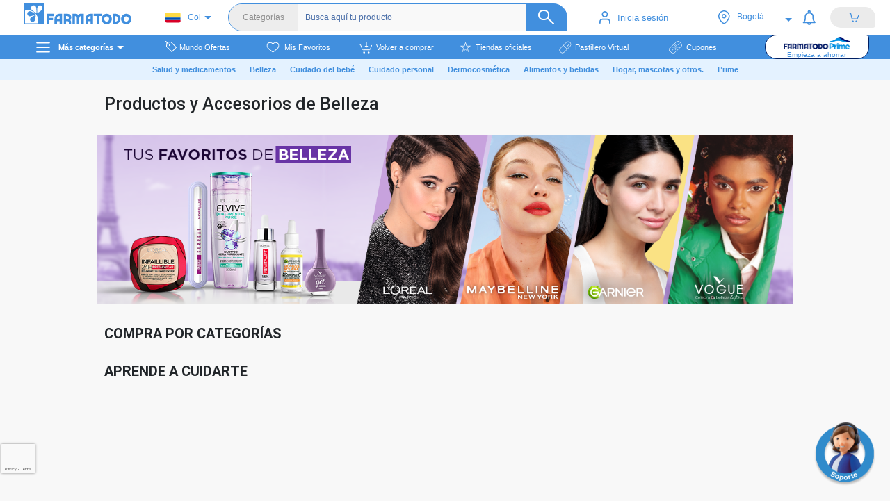

--- FILE ---
content_type: text/html; charset=utf-8
request_url: https://www.farmatodo.com.co/categorias/belleza/dermocosmeticos/cuidado-corporal
body_size: 117193
content:
<!DOCTYPE html><html lang="es"><head>
    <meta charset="utf-8">
    <meta http-equiv="Content-Type" content="text/html; charset=utf-8">
    <title> | Farmatodo</title>
    <base href="/">
    <link id="canonical-id" rel="canonical" href="https://www.farmatodo.com.co/categorias/belleza/dermocosmeticos/cuidado-corporal">
  <script src="https://www.google.com/recaptcha/enterprise.js?render=6Le0aaIlAAAAAIGN6M90pr0DW9iCvNBUEXwAtS1u"></script>
  <meta name="viewport" content="width=device-width, initial-scale=1, maximum-scale=1">
  <meta name="google-site-verification" content="-3PEIQyH8ODwHLcpSQaGcmGLBhCBjLYvk36iFUEa9dM">
  <link rel="manifest" href="manifest.webmanifest">
  <link rel="apple-touch-icon" sizes="57x57" href="assets/icons/apple-icon-57x57.png">
  <link rel="apple-touch-icon" sizes="60x60" href="assets/icons/apple-icon-60x60.png">
  <link rel="apple-touch-icon" sizes="72x72" href="assets/icons/apple-icon-72x72.png">
  <link rel="apple-touch-icon" sizes="76x76" href="assets/icons/apple-icon-76x76.png">
  <link rel="apple-touch-icon" sizes="114x114" href="assets/icons/apple-icon-114x114.png">
  <link rel="apple-touch-icon" sizes="120x120" href="assets/icons/apple-icon-120x120.png">
  <link rel="apple-touch-icon" sizes="144x144" href="assets/icons/apple-icon-144x144.png">
  <link rel="apple-touch-icon" sizes="152x152" href="assets/icons/apple-icon-152x152.png">
  <link rel="apple-touch-icon" sizes="180x180" href="assets/icons/apple-icon-180x180.png">
  <link rel="icon" type="image/png" sizes="192x192" href="assets/icons/android-icon-192x192.png">
  <link rel="icon" type="image/png" sizes="32x32" href="assets/icons/favicon-32x32.png">
  <link rel="icon" type="image/png" sizes="96x96" href="assets/icons/favicon-96x96.png">
  <link rel="icon" type="image/png" sizes="16x16" href="assets/icons/favicon-16x16.png">
  <meta name="msapplication-TileColor" content="#ffffff">
  <meta name="msapplication-TileImage" content="assets/icons/ms-icon-144x144.png">
  <meta name="theme-color" content="#418fde">
  <meta name="title" content=" | Farmatodo">
  <meta name="description" content="Farmatodo, cadena de droguerías de autoservicio especializada en productos para la salud, belleza, cuidado personal y cuidado del bebé.">
  <meta name="site" content="https://www.farmatodo.com.co/categorias/belleza/dermocosmeticos/cuidado-corporal">
  <meta name="image" content="https://lh3.googleusercontent.com/seNgTVN31YGLLwl1maQ_P55a6sNyApjiQHy2KRmhUp3NyOvxa2yZxrNFiyfi-JvpMyc9o95hgZGh1CujeM3HUN6C7Xa_-8KLJXGI8Hmaa-ML7wU0">
  <meta name="mobile-web-app-capable" content="yes">

    <meta http-equiv="Last-Modified" content="0">
    <meta http-equiv="Cache-Control" content="no-store">

  <!-- twitter -->
  <meta name="twitter:card" content="summary">
  <meta name="twitter:site" content="@farmatodocol">
  <!-- facebook and other social sites -->
  <meta property="og:title" content=" | Farmatodo">
  <meta property="og:description" content="Farmatodo, cadena de droguerías de autoservicio especializada en productos para la salud, belleza, cuidado personal y cuidado del bebé.">
  <meta property="og:url" content="https://www.farmatodo.com.co/categorias/belleza/dermocosmeticos/cuidado-corporal">
  <meta property="og:site_name" content="Farmatodo Colombia">
  <meta property="og:image" content="https://lh3.googleusercontent.com/seNgTVN31YGLLwl1maQ_P55a6sNyApjiQHy2KRmhUp3NyOvxa2yZxrNFiyfi-JvpMyc9o95hgZGh1CujeM3HUN6C7Xa_-8KLJXGI8Hmaa-ML7wU0">
  <meta property="og:image:width" content="200">
  <meta property="og:image:height" content="200">
  <meta property="og:type" content="website">
  <meta property="fb:app_id" content="692216052896721">
  <!--SDK Amplitude APIKEY -->

  <link rel="dns-prefetch" href="farmatodo-co-prod.topsort.workers.dev">

  <!-- Validation Huawei -->
  <meta name="Petal-Search-site-verification" content="5c9c364781">
  <link rel="stylesheet" href="/assets/address/leaflet.css" media="print" onload="this.media='all'"><noscript><link rel="stylesheet" href="/assets/address/leaflet.css"></noscript>
  <script type="text/javascript" defer="">
    if ((navigator?.userAgent.indexOf('Chrome-Lighthouse') === -1) ) {
      (function(e,t){var n=e.amplitude||{_q:[],_iq:{}};var r=t.createElement("script")
      ;r.type="text/javascript"
      ;r.integrity="sha384-5fhzC8Xw3m+x5cBag4AMKRdf900vw3AoaLty2vYfcKIX1iEsYRHZF4RLXIsu2o+F"
      ;r.crossOrigin="anonymous";r.async=true
      ;r.src="https://cdn.amplitude.com/libs/amplitude-8.21.4-min.gz.js"
      ;r.onload=function(){};
      var s=t.getElementsByTagName("script")[0];
      s.parentNode.insertBefore(r,s);
      function i(e,t){e.prototype[t]=function(){
      this._q.push([t].concat(Array.prototype.slice.call(arguments,0)));
      return this}}
      var o=function(){this._q=[];
      return this};
      var a=["add","append","clearAll",
      "prepend","set","setOnce","unset","preInsert","postInsert","remove"];
      for(var c=0;
      c<a.length;c++){i(o,a[c])}n.Identify=o;var l=function(){this._q=[];
      return this};
      var u=["setProductId","setQuantity","setPrice","setRevenueType",
      "setEventProperties"];
      for(var p=0;p<u.length;p++){i(l,u[p])}n.Revenue=l;
      var d=[
      "init","logEvent","logRevenue","setUserId","setUserProperties","setOptOut",
      "setVersionName","setDomain","setDeviceId","enableTracking",
      "setGlobalUserProperties","identify","clearUserProperties","setGroup",
      "logRevenueV2","regenerateDeviceId","groupIdentify","onInit","onNewSessionStart"
      ,"logEventWithTimestamp","logEventWithGroups","setSessionId","resetSessionId",
      "getDeviceId","getUserId","setMinTimeBetweenSessionsMillis",
      "setEventUploadThreshold","setUseDynamicConfig","setServerZone","setServerUrl",
      "sendEvents","setLibrary","setTransport"];
      function v(t){function e(e){
      t[e]=function(){t._q.push([e].concat(Array.prototype.slice.call(arguments,0)))}}
      for(var n=0;n<d.length;n++){e(d[n])}}v(n);
      n.getInstance=function(e){e=(
      !e||e.length===0?"$default_instance":e).toLowerCase();
      if(
      !Object.prototype.hasOwnProperty.call(n._iq,e)){n._iq[e]={_q:[]};
      v(n._iq[e])}
      return n._iq[e]};
      e.amplitude=n})(window,document);

      function pollValue(getValueFn, callback, interval = 100, timeout = 5000) {
        let elapsed = 0;
        const pollInterval = setInterval(() => {
          const value = getValueFn();
          if (value) {
            callback(value);
            clearInterval(pollInterval);
          }
          elapsed += interval;
          if (elapsed >= timeout) {
            clearInterval(pollInterval);
          }
        }, interval);
      }

      amplitude.getInstance().init("aa03a535b5d8ed2f1e02fb0fce034e1e", null,

      {
        includeGclid: true,
        includeFbclid: true,
        includeReferrer: true,
        includeUtm: true,
        unsetParamsReferrerOnNewSession: true,
      });

        /*API KEY TEST 7b962f7eb79fa6a43659eb52993a1199*/

        new amplitude.Identify(); // does nothing, must call one of the following methods and pass to client

        var identify = new amplitude.Identify();
        amplitude.getInstance().identify(identify);

      pollValue(() => amplitude.getInstance().getDeviceId(), (deviceId) => {window.deviceId = deviceId});
      pollValue(() => {return amplitude.getInstance().getSessionId ? amplitude.getInstance().getSessionId() : null}, (sessionId) => {window.sessionId = sessionId});
    }
  </script>
  <script>
    var loadKustomerChat = function() {
      window.addEventListener('kustomerLoaded', function () { kustomerScriptLoaded = true; });
      var kustomerScript = document.createElement('script');
      kustomerScript.src ="https://cdn.kustomerapp.com/chat-web/widget.js";
      kustomerScript.async = true;
      kustomerScript.defer = true;
      kustomerScript.setAttribute('data-kustomer-api-key','eyJhbGciOiJIUzI1NiIsInR5cCI6IkpXVCJ9.[base64].ifBjO_mNM2bNhr6jouweV3IMKZ6bgiDx193p6bnZ42s');
      window.document.body.appendChild(kustomerScript);
    }
  </script>
  
    <!-- Kore Ai -->
  <script src="https://cdn.jsdelivr.net/npm/kore-web-sdk@11.17.10/dist/umd/kore-web-sdk-umd-chat.min.js" integrity="sha384-D56k+Ryoo3SiwLN5zE/75JntqXP2NZgDbxxKyAJt8aaXq0cpp9s+WXuHtZXqxWse" crossorigin="anonymous" defer=""></script>

<style>@charset "UTF-8";:root{--blue:#007bff;--indigo:#6610f2;--purple:#6f42c1;--pink:#e83e8c;--red:#dc3545;--orange:#fd7e14;--yellow:#ffc107;--green:#28a745;--teal:#20c997;--cyan:#17a2b8;--white:#fff;--gray:#6c757d;--gray-dark:#343a40;--primary:#007bff;--secondary:#6c757d;--success:#28a745;--info:#17a2b8;--warning:#ffc107;--danger:#dc3545;--light:#f8f9fa;--dark:#343a40;--breakpoint-xs:0;--breakpoint-sm:576px;--breakpoint-md:768px;--breakpoint-lg:992px;--breakpoint-xl:1200px;--font-family-sans-serif:-apple-system,BlinkMacSystemFont,"Segoe UI",Roboto,"Helvetica Neue",Arial,"Noto Sans",sans-serif,"Apple Color Emoji","Segoe UI Emoji","Segoe UI Symbol","Noto Color Emoji";--font-family-monospace:SFMono-Regular,Menlo,Monaco,Consolas,"Liberation Mono","Courier New",monospace}*,:after,:before{box-sizing:border-box}html{font-family:sans-serif;line-height:1.15;-webkit-text-size-adjust:100%;-webkit-tap-highlight-color:rgba(0,0,0,0)}body{margin:0;font-family:-apple-system,BlinkMacSystemFont,Segoe UI,Roboto,Helvetica Neue,Arial,Noto Sans,sans-serif,Apple Color Emoji,Segoe UI Emoji,Segoe UI Symbol,Noto Color Emoji;font-size:1rem;font-weight:400;line-height:1.5;color:#212529;text-align:left;background-color:#fff}img{border-style:none}img{vertical-align:middle}@media print{*,:after,:before{text-shadow:none!important;box-shadow:none!important}img{page-break-inside:avoid}@page{size:a3}body{min-width:992px!important}}:root{--ftd-blue:#418fde}body{background-color:#f8f8f8!important;font-family:Helvetica,sans-serif;-webkit-overflow-scrolling:touch;height:100vh;width:100vw;position:relative;overflow:hidden}@media (max-width: 991px){body{position:fixed}}html{font-size:10px!important;position:relative;--scrollbarBG:#f5f5f5;--thumbBG:#d3d3d3}@media (min-width: 992px){*{scrollbar-width:thin;scrollbar-color:#d3d3d3 #f5f5f5;scrollbar-color:var(--thumbBG) var(--scrollbarBG)}}</style><link rel="stylesheet" href="styles.e849f6b3c829961ad944.css" media="print" onload="this.media='all'"><noscript><link rel="stylesheet" href="styles.e849f6b3c829961ad944.css"></noscript><style>@charset "UTF-8";@font-face{font-family:Roboto;src:local(Roboto Thin),url(Roboto-Thin.eot);src:url(Roboto-Thin.eot?#iefix) format("embedded-opentype"),url(Roboto-Thin.woff2) format("woff2"),url(Roboto-Thin.woff) format("woff"),url(Roboto-Thin.ttf) format("truetype");font-weight:200}@font-face{font-family:Roboto;src:local(Roboto Light),url(Roboto-Light.eot);src:url(Roboto-Light.eot?#iefix) format("embedded-opentype"),url(Roboto-Light.woff2) format("woff2"),url(Roboto-Light.woff) format("woff"),url(Roboto-Light.ttf) format("truetype");font-weight:300}@font-face{font-family:Roboto;src:local(Roboto Regular),url(Roboto-Regular.eot);src:url(Roboto-Regular.eot?#iefix) format("embedded-opentype"),url(Roboto-Regular.woff2) format("woff2"),url(Roboto-Regular.woff) format("woff"),url(Roboto-Regular.ttf) format("truetype");font-weight:400}@font-face{font-family:Roboto;src:url(Roboto-Medium.eot);src:url(Roboto-Medium.eot?#iefix) format("embedded-opentype"),url(Roboto-Medium.woff2) format("woff2"),url(Roboto-Medium.woff) format("woff"),url(Roboto-Medium.ttf) format("truetype");font-weight:500}@font-face{font-family:Roboto;src:url(Roboto-Bold.eot);src:url(Roboto-Bold.eot?#iefix) format("embedded-opentype"),url(Roboto-Bold.woff2) format("woff2"),url(Roboto-Bold.woff) format("woff"),url(Roboto-Bold.ttf) format("truetype");font-weight:700}body{font-family:Roboto,sans-serif}body{font-weight:300}</style><link rel="stylesheet" href="mdb.6eede6793979d551d372.css" media="print" onload="this.media='all'"><noscript><link rel="stylesheet" href="mdb.6eede6793979d551d372.css"></noscript><style>:root{--blue:#007bff;--indigo:#6610f2;--purple:#6f42c1;--pink:#e83e8c;--red:#dc3545;--orange:#fd7e14;--yellow:#ffc107;--green:#28a745;--teal:#20c997;--cyan:#17a2b8;--white:#fff;--gray:#6c757d;--gray-dark:#343a40;--primary:#007bff;--secondary:#6c757d;--success:#28a745;--info:#17a2b8;--warning:#ffc107;--danger:#dc3545;--light:#f8f9fa;--dark:#343a40;--breakpoint-xs:0;--breakpoint-sm:576px;--breakpoint-md:768px;--breakpoint-lg:992px;--breakpoint-xl:1200px;--font-family-sans-serif:-apple-system,BlinkMacSystemFont,"Segoe UI",Roboto,"Helvetica Neue",Arial,"Noto Sans",sans-serif,"Apple Color Emoji","Segoe UI Emoji","Segoe UI Symbol","Noto Color Emoji";--font-family-monospace:SFMono-Regular,Menlo,Monaco,Consolas,"Liberation Mono","Courier New",monospace}*,:after,:before{box-sizing:border-box}html{font-family:sans-serif;line-height:1.15;-webkit-text-size-adjust:100%;-webkit-tap-highlight-color:transparent}body{margin:0;font-family:-apple-system,BlinkMacSystemFont,Segoe UI,Roboto,Helvetica Neue,Arial,Noto Sans,sans-serif,Apple Color Emoji,Segoe UI Emoji,Segoe UI Symbol,Noto Color Emoji;font-size:1rem;font-weight:400;line-height:1.5;color:#212529;text-align:left;background-color:#fff}img{border-style:none}img{vertical-align:middle}@media print{*,:after,:before{text-shadow:none!important;box-shadow:none!important}img{page-break-inside:avoid}@page{size:a3}body{min-width:992px!important}}</style><link rel="stylesheet" href="bootstrap.13904290f1d56733ff1a.css" media="print" onload="this.media='all'"><noscript><link rel="stylesheet" href="bootstrap.13904290f1d56733ff1a.css"></noscript><style ng-transition="app-root">@font-face{font-family:"Gotham";font-style:normal;font-weight:300;font-display:swap;src:url(Gotham-Thin.otf) format("opentype")}@font-face{font-family:"Gotham";font-style:normal;font-weight:500;font-display:swap;src:url(Gotham-Bold.otf) format("opentype")}@font-face{font-family:"Gotham";font-style:normal;font-weight:normal;font-display:swap;src:url(Gotham-Light.otf) format("opentype")}@font-face{font-family:"Gotham";font-style:normal;font-weight:bold;font-display:swap;src:url(Gotham-Black.otf) format("opentype")}.italic-font[_ngcontent-sc139]{font-style:italic}.font--11[_ngcontent-sc139]{font-size:1.1rem!important}.font--16[_ngcontent-sc139]{font-size:1.6rem!important}.font--18[_ngcontent-sc139]{font-size:1.8rem!important}.font--20[_ngcontent-sc139]{font-size:2rem!important}.color--white[_ngcontent-sc139]{color:#fff}.height-100[_ngcontent-sc139]{height:100%}.background-gray[_ngcontent-sc139]{background-color:#f8f8f8}.lighter[_ngcontent-sc139]{font-weight:300!important}.underlined[_ngcontent-sc139]{text-decoration:underline!important}.color-white[_ngcontent-sc139]{color:#fff!important}.color-blue[_ngcontent-sc139]{color:#418fde!important;color:var(--ftd-blue, #418fde)!important}.bg-blue[_ngcontent-sc139]{background-color:#418fde;background-color:var(--ftd-blue, #418fde)}.standard-list[_ngcontent-sc139]{padding:0;margin:0;list-style:none}.no-content[_ngcontent-sc139]{font-size:2rem;font-weight:300;color:#b3b3b3}.v-none[_ngcontent-sc139]{visibility:hidden}.pointer[_ngcontent-sc139]{cursor:pointer}@keyframes rotating{0%{transform:rotate(0)}to{transform:rotate(360deg)}}.m-top--1[_ngcontent-sc139]{margin-top:-1rem}.m-left-1[_ngcontent-sc139]{margin-left:1rem}.hide[_ngcontent-sc139]{display:none!important}@media (max-width: 991px){.hide-down--md[_ngcontent-sc139]{display:none!important}}@media (max-width: 767px){.hide-down--sm[_ngcontent-sc139]{display:none!important}}@media (max-width: 575px){.hide-down--xs[_ngcontent-sc139]{display:none!important}}@media (max-width: 480px){.hide-down[_ngcontent-sc139]{display:none!important}}@media (min-width: 481px){.hide-up[_ngcontent-sc139]{display:none!important}}@media (min-width: 576px){.hide-up--xs[_ngcontent-sc139]{display:none!important}}@media (min-width: 768px){.hide-up--sm[_ngcontent-sc139]{display:none!important}}@media (min-width: 992px){.hide-up--md[_ngcontent-sc139]{display:none!important}}.cont-app[_ngcontent-sc139]{height:100vh;overflow:hidden;position:relative}.router-outlet[_ngcontent-sc139]{height:95vh!important;overflow-y:auto;overflow-x:hidden;min-height:80vh}.router-outlet[_ngcontent-sc139]   .desactive-zoom[_ngcontent-sc139]{zoom:initial}.router-outlet[_ngcontent-sc139]   .routers-views[_ngcontent-sc139]{width:100%;display:flex;justify-content:center}.router-outlet[_ngcontent-sc139]   .routers-views[_ngcontent-sc139]   .views[_ngcontent-sc139]{max-width:1280px;width:100%}@media (min-width: 1000px) and (max-width: 1280px){.router-outlet[_ngcontent-sc139]   .routers-views[_ngcontent-sc139]{width:95%;margin:auto}}@media (min-width: 1000px) and (max-width: 1280px) and (min-width: 1000px) and (max-width: 1280px){.router-outlet[_ngcontent-sc139]   .routers-views[_ngcontent-sc139]{max-width:1000px}}.zdButton[_ngcontent-sc139]{background-color:#418fde;color:#fff;padding:0;border-radius:10px 10px 0 0;position:fixed;bottom:0;right:10px;z-index:1050;font-size:11pt;font-weight:bold;cursor:pointer;display:flex;align-items:center;justify-content:space-between}.zdButton[_ngcontent-sc139]   .icon[_ngcontent-sc139]{background-color:#2d82d0;font-family:"Segoe UI Symbol","Arial Unicode MS","Lucida Sans Unicode",sans-serif;padding:5px 10px}.zdButton[_ngcontent-sc139]   .text[_ngcontent-sc139]{padding:6px 10px}.show-all-braze[_ngcontent-sc139]{position:absolute;z-index:10;top:9rem;right:0;max-height:50rem;overflow:auto}@media (max-width: 991px){.zdButton[_ngcontent-sc139]{display:none}.router-outlet[_ngcontent-sc139]{padding-bottom:5rem;overflow-x:hidden}.display-cookies[_ngcontent-sc139]{display:none}}.mt-40[_ngcontent-sc139]{margin-top:40px}.hide-content[_ngcontent-sc139]{display:none}  .grecaptcha-badge{width:70px!important;overflow:hidden!important;transition:all .3s ease!important;left:-9px!important;right:0!important;bottom:30px!important;z-index:3;transform:scale(.7)}  .grecaptcha-badge:hover{width:256px!important;left:-37px!important;transform:scale(.7)}@media (max-width: 991px){  .grecaptcha-badge{bottom:110px!important}}</style><style ng-transition="app-root">@font-face{font-family:"Gotham";font-style:normal;font-weight:300;font-display:swap;src:url(Gotham-Thin.otf) format("opentype")}@font-face{font-family:"Gotham";font-style:normal;font-weight:500;font-display:swap;src:url(Gotham-Bold.otf) format("opentype")}@font-face{font-family:"Gotham";font-style:normal;font-weight:normal;font-display:swap;src:url(Gotham-Light.otf) format("opentype")}@font-face{font-family:"Gotham";font-style:normal;font-weight:bold;font-display:swap;src:url(Gotham-Black.otf) format("opentype")}.italic-font[_ngcontent-sc134]{font-style:italic}.font--11[_ngcontent-sc134]{font-size:1.1rem!important}.font--16[_ngcontent-sc134]{font-size:1.6rem!important}.font--18[_ngcontent-sc134]{font-size:1.8rem!important}.font--20[_ngcontent-sc134]{font-size:2rem!important}.color--white[_ngcontent-sc134]{color:#fff}.height-100[_ngcontent-sc134]{height:100%}.background-gray[_ngcontent-sc134]{background-color:#f8f8f8}.lighter[_ngcontent-sc134]{font-weight:300!important}.underlined[_ngcontent-sc134]{text-decoration:underline!important}.color-white[_ngcontent-sc134]{color:#fff!important}.color-blue[_ngcontent-sc134]{color:#418fde!important;color:var(--ftd-blue, #418fde)!important}.bg-blue[_ngcontent-sc134]{background-color:#418fde;background-color:var(--ftd-blue, #418fde)}.standard-list[_ngcontent-sc134]{padding:0;margin:0;list-style:none}.no-content[_ngcontent-sc134]{font-size:2rem;font-weight:300;color:#b3b3b3}.v-none[_ngcontent-sc134]{visibility:hidden}.pointer[_ngcontent-sc134]{cursor:pointer}@keyframes rotating{0%{transform:rotate(0)}to{transform:rotate(360deg)}}.m-top--1[_ngcontent-sc134]{margin-top:-1rem}.m-left-1[_ngcontent-sc134]{margin-left:1rem}.hide[_ngcontent-sc134]{display:none!important}@media (max-width: 991px){.hide-down--md[_ngcontent-sc134]{display:none!important}}@media (max-width: 767px){.hide-down--sm[_ngcontent-sc134]{display:none!important}}@media (max-width: 575px){.hide-down--xs[_ngcontent-sc134]{display:none!important}}@media (max-width: 480px){.hide-down[_ngcontent-sc134]{display:none!important}}@media (min-width: 481px){.hide-up[_ngcontent-sc134]{display:none!important}}@media (min-width: 576px){.hide-up--xs[_ngcontent-sc134]{display:none!important}}@media (min-width: 768px){.hide-up--sm[_ngcontent-sc134]{display:none!important}}@media (min-width: 992px){.hide-up--md[_ngcontent-sc134]{display:none!important}}[_nghost-sc134]{transition:all .4s ease}.line[_ngcontent-sc134]{height:.5rem;width:100%}.header[_ngcontent-sc134]{transform-style:flat;font-family:"Helvetica",sans-serif;background-color:#fff;position:relative;z-index:5;top:0;background-size:contain;background-repeat:no-repeat;padding:0}.header[_ngcontent-sc134]   .cont-items[_ngcontent-sc134]{height:100%;height:6rem;padding:0 5rem 0 1rem;position:relative;z-index:2;background-color:#fff}@media (min-width: 1000px) and (max-width: 1280px){.header[_ngcontent-sc134]   .cont-items[_ngcontent-sc134]{height:5rem}}@media (max-width: 1199px){.header[_ngcontent-sc134]   .cont-items[_ngcontent-sc134]{padding:0}}.header[_ngcontent-sc134]   .cont-items[_ngcontent-sc134]   .cont-logo[_ngcontent-sc134]{margin:0;padding:0;display:flex;justify-content:center}.header[_ngcontent-sc134]   .cont-items[_ngcontent-sc134]   .cont-logo[_ngcontent-sc134]   img[_ngcontent-sc134]{height:3.5rem;cursor:pointer;margin-top:-1rem}@media (min-width: 1000px) and (max-width: 1280px){.header[_ngcontent-sc134]   .cont-items[_ngcontent-sc134]   .cont-logo[_ngcontent-sc134]   img[_ngcontent-sc134]{height:3rem}}@media (min-width: 992px) and (max-width: 1199px){.header[_ngcontent-sc134]   .cont-items[_ngcontent-sc134]   .cont-logo[_ngcontent-sc134]   img[_ngcontent-sc134]{height:3rem;margin:-1rem 0 0;padding:0}}.header[_ngcontent-sc134]   .cont-items[_ngcontent-sc134]   .cont-logo[_ngcontent-sc134]   .nav-redirect[_ngcontent-sc134]{display:inline-block;will-change:auto;backface-visibility:hidden;-webkit-backface-visibility:hidden;transform:translateZ(0);-webkit-transform:translateZ(0)}@media (min-width: 992px) and (max-width: 1199px){.header[_ngcontent-sc134]   .cont-items[_ngcontent-sc134]   .cont-logo[_ngcontent-sc134]{margin:0;max-width:none;padding:0}}.header[_ngcontent-sc134]   .cont-items[_ngcontent-sc134]   .country[_ngcontent-sc134]{margin:0;padding:0}.header[_ngcontent-sc134]   .cont-items[_ngcontent-sc134]   .cont-items-right[_ngcontent-sc134]{height:100%;justify-content:space-between;margin-right:-5rem;display:flex;flex-direction:row}.header[_ngcontent-sc134]   .cont-items[_ngcontent-sc134]   .cont-items-right[_ngcontent-sc134]   div[_ngcontent-sc134]:first-child{min-width:150px}@media (min-width: 992px) and (max-width: 1199px){.header[_ngcontent-sc134]   .cont-items[_ngcontent-sc134]   .cont-items-right[_ngcontent-sc134]{min-width:unset;padding:0;justify-content:space-evenly}.header[_ngcontent-sc134]   .cont-items[_ngcontent-sc134]   .cont-items-right[_ngcontent-sc134]   div[_ngcontent-sc134]:first-child{min-width:135px}}.header[_ngcontent-sc134]   .cont-items[_ngcontent-sc134]   .cont-items-right[_ngcontent-sc134]   .cont-cupon-navbar[_ngcontent-sc134]{height:100%;display:flex;align-items:center;justify-content:center;cursor:pointer}.header[_ngcontent-sc134]   .cont-items[_ngcontent-sc134]   .cont-items-right[_ngcontent-sc134]   .cont-cupon-navbar[_ngcontent-sc134]   img[_ngcontent-sc134]{height:2rem}.header[_ngcontent-sc134]   .cont-items[_ngcontent-sc134]   .cont-menu-icon[_ngcontent-sc134]{height:100%;display:flex;align-items:center}.header[_ngcontent-sc134]   .cont-items[_ngcontent-sc134]   .cont-menu-icon[_ngcontent-sc134]   i[_ngcontent-sc134]{font-size:3.5rem;color:#fff;cursor:pointer}.header[_ngcontent-sc134]   .cont-items[_ngcontent-sc134]   .cont-user-ok[_ngcontent-sc134]{display:flex;align-items:center;justify-content:center;height:100%}.header[_ngcontent-sc134]   .login-btn[_ngcontent-sc134]{color:#418fde;color:var(--ftd-blue, #418fde);font-size:1.3rem;display:flex;align-items:center;justify-content:center;cursor:pointer}@media (max-width: 1199px){.header[_ngcontent-sc134]   #nav-bar-open-login-sign-up[_ngcontent-sc134]{max-width:30%;min-width:30%}}@media (min-width: 1000px) and (max-width: 1280px){.header[_ngcontent-sc134]   .cont-search-navbar[_ngcontent-sc134]{z-index:1}}@media (min-width: 992px) and (max-width: 1199px){.header[_ngcontent-sc134]   .cont-search-navbar[_ngcontent-sc134]{max-height:29.5rem;padding:0 1rem 0 0;max-width:30rem}}.cont-icon-cart[_ngcontent-sc134]{display:flex;justify-content:center;align-items:center;width:100%;height:100%}.cont-icon-cart[_ngcontent-sc134]   .icon-cart[_ngcontent-sc134]{position:absolute;height:2.4rem}.cont-address-select[_ngcontent-sc134]{background:white;position:relative;height:4.9rem;height:auto;padding:0}.open-app[_ngcontent-sc134]{width:100%;background-image:linear-gradient(to left,#14c5c7,#418fde);background-image:linear-gradient(to left,#14c5c7,var(--ftd-blue, #418fde));padding:1rem 0;position:relative;z-index:9;display:flex;align-items:center}.open-app[_ngcontent-sc134]   .close[_ngcontent-sc134]{display:inline-block;width:15%;display:flex;justify-content:center}.open-app[_ngcontent-sc134]   .close[_ngcontent-sc134]   .material-icons[_ngcontent-sc134]{color:#fff}.open-app[_ngcontent-sc134]   .download[_ngcontent-sc134]{display:inline-block;width:55%;display:flex;align-items:center}.open-app[_ngcontent-sc134]   .download[_ngcontent-sc134]   .farma-icon[_ngcontent-sc134]{width:3rem;margin-left:2rem}.open-app[_ngcontent-sc134]   .download[_ngcontent-sc134]   .text-download[_ngcontent-sc134]{color:#fff;display:inline-block;padding-left:2rem;font-weight:600;font-size:1.2rem}.open-app[_ngcontent-sc134]   .download[_ngcontent-sc134]   .button-download[_ngcontent-sc134]{display:inline-block;width:30%;display:flex;justify-content:center}.open-app[_ngcontent-sc134]   .download[_ngcontent-sc134]   .button-download[_ngcontent-sc134]   .btn-download[_ngcontent-sc134]{border:.1rem solid #fff;color:#fff;font-size:1.3rem;border-radius:.5rem}.open-app[_ngcontent-sc134]   .download[_ngcontent-sc134]   .button-download[_ngcontent-sc134]   .btn-download[_ngcontent-sc134]   .right-img[_ngcontent-sc134]{width:1.5rem}@media (max-width: 991px){.header[_ngcontent-sc134]{height:auto;background-color:#fff;background-size:cover}.header[_ngcontent-sc134]   .cont-items[_ngcontent-sc134]{height:auto}.header[_ngcontent-sc134]   .cont-items[_ngcontent-sc134]   .cont-menu-icon[_ngcontent-sc134]{height:5rem}.header[_ngcontent-sc134]   .cont-logo[_ngcontent-sc134]{margin-top:.3rem;height:5rem;justify-content:center}.header[_ngcontent-sc134]   .cont-logo[_ngcontent-sc134]   img[_ngcontent-sc134]{height:3rem!important;margin-left:1rem!important}}.customer-icon[_ngcontent-sc134]{height:1.8rem;margin-right:1rem}#p2cHomebar[_ngcontent-sc134]{width:100vw;margin:0 -15px}#p2cHomebar[_ngcontent-sc134]   .height-helper[_ngcontent-sc134]{width:100%;height:40px}#p2cHomebar.barHidden[_ngcontent-sc134]{display:none!important}.country[_ngcontent-sc134]{max-width:100px}@media (max-width: 1199px){.country[_ngcontent-sc134]{padding-left:10px}}.mw-150[_ngcontent-sc134]{min-width:150px}.mw-450px[_ngcontent-sc134]{min-width:450px}.ico-christmas[_ngcontent-sc134]{height:3rem!important}.christmas[_ngcontent-sc134]{background-image:url(/assets/christmas/navidad-back3x.png)}.center-icons[_ngcontent-sc134]{display:inline-flex!important;justify-content:space-around;align-items:center}.cont-cart-noti[_ngcontent-sc134]{width:100%;height:100%;display:flex;align-items:center}.cont-cart-noti__icon[_ngcontent-sc134]{flex:1}#nav-bar-open-address-modal[_ngcontent-sc134]{max-width:128px}@media (max-width: 991px){#nav-bar-open-address-modal[_ngcontent-sc134]{max-width:140px}}@media (min-width: 992px) and (max-width: 1338px){.nav-bar__location_toltip[_ngcontent-sc134]{min-width:13.5rem}}@media (min-width: 1338px){.nav-bar__location_toltip[_ngcontent-sc134]{min-width:16rem}}</style><style ng-transition="app-root">@charset "UTF-8";@font-face{font-family:"Gotham";font-style:normal;font-weight:300;font-display:swap;src:url(Gotham-Thin.otf) format("opentype")}@font-face{font-family:"Gotham";font-style:normal;font-weight:500;font-display:swap;src:url(Gotham-Bold.otf) format("opentype")}@font-face{font-family:"Gotham";font-style:normal;font-weight:normal;font-display:swap;src:url(Gotham-Light.otf) format("opentype")}@font-face{font-family:"Gotham";font-style:normal;font-weight:bold;font-display:swap;src:url(Gotham-Black.otf) format("opentype")}.italic-font[_ngcontent-sc135]{font-style:italic}.font--11[_ngcontent-sc135]{font-size:1.1rem!important}.font--16[_ngcontent-sc135]{font-size:1.6rem!important}.font--18[_ngcontent-sc135]{font-size:1.8rem!important}.font--20[_ngcontent-sc135]{font-size:2rem!important}.color--white[_ngcontent-sc135]{color:#fff}.height-100[_ngcontent-sc135]{height:100%}.background-gray[_ngcontent-sc135]{background-color:#f8f8f8}.lighter[_ngcontent-sc135]{font-weight:300!important}.underlined[_ngcontent-sc135]{text-decoration:underline!important}.color-white[_ngcontent-sc135]{color:#fff!important}.color-blue[_ngcontent-sc135]{color:#418fde!important;color:var(--ftd-blue, #418fde)!important}.bg-blue[_ngcontent-sc135]{background-color:#418fde;background-color:var(--ftd-blue, #418fde)}.standard-list[_ngcontent-sc135]{padding:0;margin:0;list-style:none}.no-content[_ngcontent-sc135]{font-size:2rem;font-weight:300;color:#b3b3b3}.v-none[_ngcontent-sc135]{visibility:hidden}.pointer[_ngcontent-sc135]{cursor:pointer}@keyframes rotating{0%{transform:rotate(0)}to{transform:rotate(360deg)}}.m-top--1[_ngcontent-sc135]{margin-top:-1rem}.m-left-1[_ngcontent-sc135]{margin-left:1rem}.hide[_ngcontent-sc135]{display:none!important}@media (max-width: 991px){.hide-down--md[_ngcontent-sc135]{display:none!important}}@media (max-width: 767px){.hide-down--sm[_ngcontent-sc135]{display:none!important}}@media (max-width: 575px){.hide-down--xs[_ngcontent-sc135]{display:none!important}}@media (max-width: 480px){.hide-down[_ngcontent-sc135]{display:none!important}}@media (min-width: 481px){.hide-up[_ngcontent-sc135]{display:none!important}}@media (min-width: 576px){.hide-up--xs[_ngcontent-sc135]{display:none!important}}@media (min-width: 768px){.hide-up--sm[_ngcontent-sc135]{display:none!important}}@media (min-width: 992px){.hide-up--md[_ngcontent-sc135]{display:none!important}}[_nghost-sc135]{display:block}@media (max-width: 991px){[_nghost-sc135]{padding-bottom:60px}}.legal-logos-unified[_ngcontent-sc135]{display:flex;grid-gap:1.25rem;gap:1.25rem}.legal-logos-unified__link[_ngcontent-sc135]{display:inline-block}.icos-apps[_ngcontent-sc135]   a[_ngcontent-sc135]{margin:0 .1rem}.footer[_ngcontent-sc135]{background-color:#192e5a;color:#fff;font-size:10pt}.footer[_ngcontent-sc135]   .links[_ngcontent-sc135]{padding:0 5rem}.footer[_ngcontent-sc135]   .links[_ngcontent-sc135]   .footer-menu[_ngcontent-sc135]{padding:0}.footer[_ngcontent-sc135]   .links[_ngcontent-sc135]   .footer-menu[_ngcontent-sc135]   li[_ngcontent-sc135]{color:#b3b3b3;list-style-type:none}.footer[_ngcontent-sc135]   .links[_ngcontent-sc135]   .footer-menu[_ngcontent-sc135]   li[_ngcontent-sc135]   a[_ngcontent-sc135]{cursor:pointer;color:#b3b3b3}.footer[_ngcontent-sc135]   .links[_ngcontent-sc135]   .footer-menu[_ngcontent-sc135]   li[_ngcontent-sc135]   a[_ngcontent-sc135]:before{display:inline-block;margin-right:7px;color:#fff;content:"\203a"}.footer[_ngcontent-sc135]   .links[_ngcontent-sc135]   .footer-menu[_ngcontent-sc135]   .material-icons[_ngcontent-sc135]{font-size:8pt}.footer[_ngcontent-sc135]   .links[_ngcontent-sc135]   .contacto-information[_ngcontent-sc135]{color:#b3b3b3}.footer[_ngcontent-sc135]   .metodos[_ngcontent-sc135]{padding:3rem 5rem;background-color:#0f2450;min-height:2.5rem;margin-top:3rem}.footer[_ngcontent-sc135]   .copy[_ngcontent-sc135]{color:#b3b3b3;padding:0 5rem 15rem;background-color:#0f2450;font-size:1.3rem}.footer[_ngcontent-sc135]   .copy[_ngcontent-sc135]   .imaginamos-text[_ngcontent-sc135]{font-size:7pt}.footer[_ngcontent-sc135]   .copy[_ngcontent-sc135]   .imaginamos[_ngcontent-sc135]{width:30%}.footer[_ngcontent-sc135]   .copy[_ngcontent-sc135]   .link-social-img[_ngcontent-sc135]   .social-img[_ngcontent-sc135]{height:2rem}@media (max-width: 991px){.footer[_ngcontent-sc135]{background-color:#192e5a;color:#8c97ad;padding:1rem;margin-bottom:0}.footer[_ngcontent-sc135]   .show-mobile[_ngcontent-sc135]{display:block;margin-bottom:8rem;width:100%;box-sizing:border-box;padding-left:15px;padding-right:15px}.footer[_ngcontent-sc135]   .show-mobile[_ngcontent-sc135]   .download[_ngcontent-sc135]{display:flex;flex-wrap:wrap;margin-right:-15px;margin-left:-15px}.footer[_ngcontent-sc135]   .show-mobile[_ngcontent-sc135]   .download[_ngcontent-sc135]   .title[_ngcontent-sc135]{width:100%;margin-bottom:1rem;text-align:center;box-sizing:border-box;padding-left:15px;padding-right:15px}.footer[_ngcontent-sc135]   .show-mobile[_ngcontent-sc135]   .download[_ngcontent-sc135]   .content[_ngcontent-sc135]{width:100%;text-align:center;display:flex;justify-content:space-between;padding:1rem 1.4rem}.footer[_ngcontent-sc135]   .show-mobile[_ngcontent-sc135]   .download[_ngcontent-sc135]   .content[_ngcontent-sc135]   .img[_ngcontent-sc135]{max-width:100%;max-height:100%;height:auto;width:auto}.footer[_ngcontent-sc135]   .show-mobile[_ngcontent-sc135]   .sociales[_ngcontent-sc135]{display:flex;flex-wrap:wrap;margin-right:-15px;margin-left:-15px}.footer[_ngcontent-sc135]   .show-mobile[_ngcontent-sc135]   .sociales[_ngcontent-sc135]   .title[_ngcontent-sc135]{width:100%;margin:2rem 0;text-align:center;box-sizing:border-box;padding-left:15px;padding-right:15px}.footer[_ngcontent-sc135]   .show-mobile[_ngcontent-sc135]   .sociales[_ngcontent-sc135]   .content[_ngcontent-sc135]{width:100%;box-sizing:border-box;padding-left:15px;padding-right:15px}.footer[_ngcontent-sc135]   .show-mobile[_ngcontent-sc135]   .sociales[_ngcontent-sc135]   .content[_ngcontent-sc135]   .row[_ngcontent-sc135]{display:flex;flex-wrap:wrap;margin-right:-15px;margin-left:-15px}.footer[_ngcontent-sc135]   .show-mobile[_ngcontent-sc135]   .sociales[_ngcontent-sc135]   .content[_ngcontent-sc135]   .row[_ngcontent-sc135]   .social-network-item[_ngcontent-sc135]{flex:0 0 25%;max-width:25%;padding-right:15px;padding-left:15px;box-sizing:border-box;display:inline-block;text-align:center}.footer[_ngcontent-sc135]   .show-mobile[_ngcontent-sc135]   .sociales[_ngcontent-sc135]   .content[_ngcontent-sc135]   .row[_ngcontent-sc135]   .social-network-item[_ngcontent-sc135]   .img[_ngcontent-sc135]{height:2rem}.footer[_ngcontent-sc135]   .show-mobile-item[_ngcontent-sc135]{display:block;color:#8c97ad;text-decoration:none}.footer[_ngcontent-sc135]   .show-mobile-item[_ngcontent-sc135]   .download[_ngcontent-sc135]   .title[_ngcontent-sc135]{margin-bottom:1rem;text-align:center}.footer[_ngcontent-sc135]   .show-mobile-item[_ngcontent-sc135]   .download[_ngcontent-sc135]   .content[_ngcontent-sc135]{text-align:center;display:flex;justify-content:space-between;padding:1rem 1.4rem}.footer[_ngcontent-sc135]   .show-mobile-item[_ngcontent-sc135]   .download[_ngcontent-sc135]   .content[_ngcontent-sc135]   .img[_ngcontent-sc135]{max-width:100%;max-height:100%;height:auto;width:auto}.footer[_ngcontent-sc135]   .diseno[_ngcontent-sc135]{display:flex;flex-wrap:wrap;margin-right:-15px;margin-left:-15px;margin-top:2rem}.footer[_ngcontent-sc135]   .diseno[_ngcontent-sc135]   .title[_ngcontent-sc135]{font-size:7pt;margin-top:2rem;margin-bottom:2rem}.footer[_ngcontent-sc135]   .diseno[_ngcontent-sc135]   .content[_ngcontent-sc135]{flex:0 0 50%;max-width:50%;padding-right:15px;padding-left:15px;box-sizing:border-box}.footer[_ngcontent-sc135]   .diseno[_ngcontent-sc135]   .link-disenamos[_ngcontent-sc135]{color:#8c97ad}.footer[_ngcontent-sc135]   .diseno[_ngcontent-sc135]   .imaginamos[_ngcontent-sc135]{width:80%}.footer[_ngcontent-sc135]   .metodos-pago[_ngcontent-sc135]{display:flex;flex-wrap:wrap;margin-right:-15px;margin-left:-15px}.footer[_ngcontent-sc135]   .metodos-pago[_ngcontent-sc135]   .title[_ngcontent-sc135]{width:100%;box-sizing:border-box;padding-left:15px;padding-right:15px;text-align:center;margin-top:2rem;margin-bottom:2rem}.footer[_ngcontent-sc135]   .metodos-pago[_ngcontent-sc135]   .content[_ngcontent-sc135]{width:100%;box-sizing:border-box;padding-left:15px;padding-right:15px}.footer[_ngcontent-sc135]   .metodos-pago[_ngcontent-sc135]   .content[_ngcontent-sc135]   .row[_ngcontent-sc135]{display:flex;flex-wrap:wrap;margin-right:-15px;margin-left:-15px}.footer[_ngcontent-sc135]   .metodos-pago[_ngcontent-sc135]   .content[_ngcontent-sc135]   .row[_ngcontent-sc135]   .methods[_ngcontent-sc135]{flex:0 0 50%;max-width:50%;padding-right:15px;padding-left:15px;box-sizing:border-box}.footer[_ngcontent-sc135]   .metodos-pago[_ngcontent-sc135]   .dot[_ngcontent-sc135]{font-size:2rem;line-height:.1rem}}.link[_ngcontent-sc135]{cursor:pointer;color:#b3b3b3}.link[_ngcontent-sc135]:hover{text-decoration:none;color:#b3b3b3}.social-network-item[_ngcontent-sc135]{display:grid;justify-items:center;align-items:center}</style><style ng-transition="app-root">@font-face{font-family:"Gotham";font-style:normal;font-weight:300;font-display:swap;src:url(Gotham-Thin.otf) format("opentype")}@font-face{font-family:"Gotham";font-style:normal;font-weight:500;font-display:swap;src:url(Gotham-Bold.otf) format("opentype")}@font-face{font-family:"Gotham";font-style:normal;font-weight:normal;font-display:swap;src:url(Gotham-Light.otf) format("opentype")}@font-face{font-family:"Gotham";font-style:normal;font-weight:bold;font-display:swap;src:url(Gotham-Black.otf) format("opentype")}.italic-font[_ngcontent-sc136]{font-style:italic}.font--11[_ngcontent-sc136]{font-size:1.1rem!important}.font--16[_ngcontent-sc136]{font-size:1.6rem!important}.font--18[_ngcontent-sc136]{font-size:1.8rem!important}.font--20[_ngcontent-sc136]{font-size:2rem!important}.color--white[_ngcontent-sc136]{color:#fff}.height-100[_ngcontent-sc136]{height:100%}.background-gray[_ngcontent-sc136]{background-color:#f8f8f8}.lighter[_ngcontent-sc136]{font-weight:300!important}.underlined[_ngcontent-sc136]{text-decoration:underline!important}.color-white[_ngcontent-sc136]{color:#fff!important}.color-blue[_ngcontent-sc136]{color:#418fde!important;color:var(--ftd-blue, #418fde)!important}.bg-blue[_ngcontent-sc136]{background-color:#418fde;background-color:var(--ftd-blue, #418fde)}.standard-list[_ngcontent-sc136]{padding:0;margin:0;list-style:none}.no-content[_ngcontent-sc136]{font-size:2rem;font-weight:300;color:#b3b3b3}.v-none[_ngcontent-sc136]{visibility:hidden}.pointer[_ngcontent-sc136]{cursor:pointer}@keyframes rotating{0%{transform:rotate(0)}to{transform:rotate(360deg)}}.m-top--1[_ngcontent-sc136]{margin-top:-1rem}.m-left-1[_ngcontent-sc136]{margin-left:1rem}.hide[_ngcontent-sc136]{display:none!important}@media (max-width: 991px){.hide-down--md[_ngcontent-sc136]{display:none!important}}@media (max-width: 767px){.hide-down--sm[_ngcontent-sc136]{display:none!important}}@media (max-width: 575px){.hide-down--xs[_ngcontent-sc136]{display:none!important}}@media (max-width: 480px){.hide-down[_ngcontent-sc136]{display:none!important}}@media (min-width: 481px){.hide-up[_ngcontent-sc136]{display:none!important}}@media (min-width: 576px){.hide-up--xs[_ngcontent-sc136]{display:none!important}}@media (min-width: 768px){.hide-up--sm[_ngcontent-sc136]{display:none!important}}@media (min-width: 992px){.hide-up--md[_ngcontent-sc136]{display:none!important}}.error-modal[_ngcontent-sc136]{z-index:1100;position:fixed;inset:0;display:flex;justify-content:center;align-items:center;-webkit-user-select:none;-moz-user-select:none;user-select:none}.error-modal__backdrop[_ngcontent-sc136]{position:absolute;inset:0;background-color:#00000080;cursor:pointer}.error-modal__content[_ngcontent-sc136]{position:relative;display:grid;grid-template-rows:auto 1fr auto;margin:2.4rem;width:100%;max-width:37.5rem;min-height:24rem;padding:1.6rem 3.2rem 3.2rem;background-color:#fff;border-radius:1.5rem}.error-modal__icon-close[_ngcontent-sc136]{position:absolute;top:1.6rem;right:1.6rem;width:1.6rem;height:1.6rem;cursor:pointer}.error-modal__icon-close-image[_ngcontent-sc136]{display:block;width:100%;filter:brightness(.5)}.error-modal__image[_ngcontent-sc136]{display:flex;justify-content:center;align-items:center;margin:0 auto;height:13.5rem}.error-modal__image-icon[_ngcontent-sc136]{display:block;width:100%;max-height:100%}.error-modal__info[_ngcontent-sc136]{display:flex;flex-direction:column;grid-gap:1.6rem;gap:1.6rem;font-family:Helvetica,sans-serif;line-height:1.15;text-align:center}.error-modal__title[_ngcontent-sc136]{margin:0;font-size:1.8rem;font-weight:bold}.error-modal__message[_ngcontent-sc136]{overflow-y:auto;max-height:24rem;font-size:1.4rem;color:#616161}.error-modal__close-button[_ngcontent-sc136]{display:flex;justify-content:center;align-items:center;margin-top:2.4rem;width:100%;height:4rem;padding:0 2.4rem;font-size:1.6rem;color:#fff;background-color:#418fde;background-color:var(--ftd-blue, #418fde);border:none;outline:none;border-radius:.6rem;cursor:pointer}</style><style ng-transition="app-root">@font-face{font-family:"Gotham";font-style:normal;font-weight:300;font-display:swap;src:url(Gotham-Thin.otf) format("opentype")}@font-face{font-family:"Gotham";font-style:normal;font-weight:500;font-display:swap;src:url(Gotham-Bold.otf) format("opentype")}@font-face{font-family:"Gotham";font-style:normal;font-weight:normal;font-display:swap;src:url(Gotham-Light.otf) format("opentype")}@font-face{font-family:"Gotham";font-style:normal;font-weight:bold;font-display:swap;src:url(Gotham-Black.otf) format("opentype")}.italic-font[_ngcontent-sc120]{font-style:italic}.font--11[_ngcontent-sc120]{font-size:1.1rem!important}.font--16[_ngcontent-sc120]{font-size:1.6rem!important}.font--18[_ngcontent-sc120]{font-size:1.8rem!important}.font--20[_ngcontent-sc120]{font-size:2rem!important}.color--white[_ngcontent-sc120]{color:#fff}.height-100[_ngcontent-sc120]{height:100%}.background-gray[_ngcontent-sc120]{background-color:#f8f8f8}.lighter[_ngcontent-sc120]{font-weight:300!important}.underlined[_ngcontent-sc120]{text-decoration:underline!important}.color-white[_ngcontent-sc120]{color:#fff!important}.color-blue[_ngcontent-sc120]{color:#418fde!important;color:var(--ftd-blue, #418fde)!important}.bg-blue[_ngcontent-sc120]{background-color:#418fde;background-color:var(--ftd-blue, #418fde)}.standard-list[_ngcontent-sc120]{padding:0;margin:0;list-style:none}.no-content[_ngcontent-sc120]{font-size:2rem;font-weight:300;color:#b3b3b3}.v-none[_ngcontent-sc120]{visibility:hidden}.pointer[_ngcontent-sc120]{cursor:pointer}@keyframes rotating{0%{transform:rotate(0)}to{transform:rotate(360deg)}}.m-top--1[_ngcontent-sc120]{margin-top:-1rem}.m-left-1[_ngcontent-sc120]{margin-left:1rem}.hide[_ngcontent-sc120]{display:none!important}@media (max-width: 991px){.hide-down--md[_ngcontent-sc120]{display:none!important}}@media (max-width: 767px){.hide-down--sm[_ngcontent-sc120]{display:none!important}}@media (max-width: 575px){.hide-down--xs[_ngcontent-sc120]{display:none!important}}@media (max-width: 480px){.hide-down[_ngcontent-sc120]{display:none!important}}@media (min-width: 481px){.hide-up[_ngcontent-sc120]{display:none!important}}@media (min-width: 576px){.hide-up--xs[_ngcontent-sc120]{display:none!important}}@media (min-width: 768px){.hide-up--sm[_ngcontent-sc120]{display:none!important}}@media (min-width: 992px){.hide-up--md[_ngcontent-sc120]{display:none!important}}.cont-country[_ngcontent-sc120]{font-family:"Helvetica",sans-serif;height:100%;display:flex;align-items:center;justify-content:center;width:100%;color:#fff;cursor:pointer}.cont-country[_ngcontent-sc120]   .arrow[_ngcontent-sc120]{transition:all .4s}.cont-country[_ngcontent-sc120]:hover   .arrow[_ngcontent-sc120]{transform:rotate(180deg)}.cont-country[_ngcontent-sc120]:hover ~ .tooltip-ftd[_ngcontent-sc120]{transition-delay:.25s;visibility:visible;opacity:1}.cont-country[_ngcontent-sc120]   .country-name[_ngcontent-sc120]{font-size:1.2rem;display:flex;align-items:center;position:relative;justify-content:center;white-space:nowrap;width:100%;overflow:hidden;text-overflow:ellipsis}.cont-country[_ngcontent-sc120]   .country-name[_ngcontent-sc120]   .image[_ngcontent-sc120]{height:1.5rem;vertical-align:top;margin-right:1rem}.cont-country[_ngcontent-sc120]   .country-name.notify[_ngcontent-sc120]:after{content:"";color:#fff;width:10px;height:10px;border-radius:5px;background-color:#e02020;position:absolute;top:0px;left:15px;background-position:center;background-repeat:no-repeat;background-size:50%;background-image:url(/assets/svg/support/notification.png)}.tooltip-ftd[_ngcontent-sc120]{font-family:"Helvetica",sans-serif;width:100%;height:auto;border-radius:.4rem;background-color:#fff;box-shadow:0 1px 3px #0000001f,0 1px 2px #0000003d;border:0;position:absolute;margin-top:0;transition:all .4s;visibility:hidden;opacity:0;z-index:2}.tooltip-ftd[_ngcontent-sc120]:hover{transition-delay:.25s;visibility:visible;opacity:1}.tooltip-ftd[_ngcontent-sc120]   ul[_ngcontent-sc120]{padding:0;margin:0;list-style:none}.tooltip-ftd[_ngcontent-sc120]   ul[_ngcontent-sc120]   li[_ngcontent-sc120]{padding:0 .5rem;height:3rem;display:flex;align-items:center;justify-content:center;border-bottom:1px solid #e9eaed;transition:all .4s;cursor:pointer;margin:0 .5rem;font-size:1.1rem}.tooltip-ftd[_ngcontent-sc120]   ul[_ngcontent-sc120]   li[_ngcontent-sc120]:last-child{border-bottom:0}.tooltip-ftd[_ngcontent-sc120]   ul[_ngcontent-sc120]   li[_ngcontent-sc120]:hover{color:#418fde;color:var(--ftd-blue, #418fde);background-color:#f8f8f8;margin:0}.tooltip-ftd[_ngcontent-sc120]   ul[_ngcontent-sc120]   li[_ngcontent-sc120]   img[_ngcontent-sc120]{height:2rem;width:2rem;margin-right:.5rem}.tooltip-ftd[_ngcontent-sc120]   .triangle[_ngcontent-sc120]{width:0;height:0;border-right:1rem solid transparent;border-top:1rem solid transparent;border-left:1rem solid transparent;border-bottom:1rem solid #e9eaed;position:absolute;top:-2rem;left:0;right:0;margin:0 auto}@media (max-width: 991px){.cont-country[_ngcontent-sc120]{display:none}}</style><style ng-transition="app-root">@font-face{font-family:"Gotham";font-style:normal;font-weight:300;font-display:swap;src:url(Gotham-Thin.otf) format("opentype")}@font-face{font-family:"Gotham";font-style:normal;font-weight:500;font-display:swap;src:url(Gotham-Bold.otf) format("opentype")}@font-face{font-family:"Gotham";font-style:normal;font-weight:normal;font-display:swap;src:url(Gotham-Light.otf) format("opentype")}@font-face{font-family:"Gotham";font-style:normal;font-weight:bold;font-display:swap;src:url(Gotham-Black.otf) format("opentype")}.italic-font[_ngcontent-sc132]{font-style:italic}.font--11[_ngcontent-sc132]{font-size:1.1rem!important}.font--16[_ngcontent-sc132]{font-size:1.6rem!important}.font--18[_ngcontent-sc132]{font-size:1.8rem!important}.font--20[_ngcontent-sc132]{font-size:2rem!important}.color--white[_ngcontent-sc132]{color:#fff}.height-100[_ngcontent-sc132]{height:100%}.background-gray[_ngcontent-sc132]{background-color:#f8f8f8}.lighter[_ngcontent-sc132]{font-weight:300!important}.underlined[_ngcontent-sc132]{text-decoration:underline!important}.color-white[_ngcontent-sc132]{color:#fff!important}.color-blue[_ngcontent-sc132]{color:#418fde!important;color:var(--ftd-blue, #418fde)!important}.bg-blue[_ngcontent-sc132]{background-color:#418fde;background-color:var(--ftd-blue, #418fde)}.standard-list[_ngcontent-sc132]{padding:0;margin:0;list-style:none}.no-content[_ngcontent-sc132]{font-size:2rem;font-weight:300;color:#b3b3b3}.v-none[_ngcontent-sc132]{visibility:hidden}.pointer[_ngcontent-sc132]{cursor:pointer}@keyframes rotating{0%{transform:rotate(0)}to{transform:rotate(360deg)}}.m-top--1[_ngcontent-sc132]{margin-top:-1rem}.m-left-1[_ngcontent-sc132]{margin-left:1rem}.hide[_ngcontent-sc132]{display:none!important}@media (max-width: 991px){.hide-down--md[_ngcontent-sc132]{display:none!important}}@media (max-width: 767px){.hide-down--sm[_ngcontent-sc132]{display:none!important}}@media (max-width: 575px){.hide-down--xs[_ngcontent-sc132]{display:none!important}}@media (max-width: 480px){.hide-down[_ngcontent-sc132]{display:none!important}}@media (min-width: 481px){.hide-up[_ngcontent-sc132]{display:none!important}}@media (min-width: 576px){.hide-up--xs[_ngcontent-sc132]{display:none!important}}@media (min-width: 768px){.hide-up--sm[_ngcontent-sc132]{display:none!important}}@media (min-width: 992px){.hide-up--md[_ngcontent-sc132]{display:none!important}}.cont-search-box[_ngcontent-sc132]{font-family:"Helvetica",sans-serif;height:100%;display:flex;align-items:center}.cont-search-box[_ngcontent-sc132]   .cont-input-search[_ngcontent-sc132]{width:100%;border-radius:4rem;height:4rem;position:relative;background:#f9f9f9;font-size:1.2rem;display:flex;align-items:center;border:1px solid #418fde;border:1px solid var(--ftd-blue, #418fde)}.cont-search-box[_ngcontent-sc132]   .cont-input-search[_ngcontent-sc132]   .label[_ngcontent-sc132]{width:77.9%;height:100%;margin-top:.5rem}.cont-search-box[_ngcontent-sc132]   .cont-input-search[_ngcontent-sc132]   .cont-select-deparment[_ngcontent-sc132]{height:100%;min-width:10rem;width:auto;background:#ededed;border-radius:4rem 0 .5rem 4rem;display:flex;align-items:center;justify-content:center;color:#418fde;color:var(--ftd-blue, #418fde);transition:all .4s;overflow-x:hidden;padding:0 .6rem}.cont-search-box[_ngcontent-sc132]   .cont-input-search[_ngcontent-sc132]   .cont-select-deparment[_ngcontent-sc132]   p[_ngcontent-sc132]{font-weight:500;font-size:1.2rem;position:relative;height:100%;width:100%;cursor:pointer;overflow:hidden;color:#8f8f8f;display:flex;align-items:center;justify-content:center}.cont-search-box[_ngcontent-sc132]   .cont-input-search[_ngcontent-sc132]   .cont-select-deparment[_ngcontent-sc132]   .icon-arrow[_ngcontent-sc132]{margin-right:1.3rem}.cont-search-box[_ngcontent-sc132]   .cont-input-search[_ngcontent-sc132]   .cont-select-deparment[_ngcontent-sc132]   .cont-select-list[_ngcontent-sc132]{position:absolute;bottom:0;z-index:3;top:3rem;background:#ededed;border-radius:4rem;left:0rem;overflow:hidden;transition:all .4s;height:0;box-shadow:0 1px 3px #0000001f,0 1px 2px #0000003d}.cont-search-box[_ngcontent-sc132]   .cont-input-search[_ngcontent-sc132]   .cont-select-deparment[_ngcontent-sc132]   .cont-select-list[_ngcontent-sc132]   ul[_ngcontent-sc132]{padding:0;margin:0;list-style:none}.cont-search-box[_ngcontent-sc132]   .cont-input-search[_ngcontent-sc132]   .cont-select-deparment[_ngcontent-sc132]   .cont-select-list[_ngcontent-sc132]   ul[_ngcontent-sc132]   li[_ngcontent-sc132]{height:3rem;display:flex;align-items:center;justify-content:center;padding:0 1rem;transition:all .4s;cursor:pointer}.cont-search-box[_ngcontent-sc132]   .cont-input-search[_ngcontent-sc132]   .cont-select-deparment[_ngcontent-sc132]   .cont-select-list[_ngcontent-sc132]   ul[_ngcontent-sc132]   li[_ngcontent-sc132]:last-child{border-bottom:none}.cont-search-box[_ngcontent-sc132]   .cont-input-search[_ngcontent-sc132]   .cont-select-deparment[_ngcontent-sc132]   .cont-select-list[_ngcontent-sc132]   ul[_ngcontent-sc132]   li[_ngcontent-sc132]:hover{background-color:#d0d0d0}.cont-search-box[_ngcontent-sc132]   .cont-input-search[_ngcontent-sc132]   input[_ngcontent-sc132]{left:0;height:100%;width:100%;border:0;background:#f9f9f9;padding:0;color:#4a6ea8;outline:none;margin-left:1rem;border-radius:0 2rem .3rem 0}.cont-search-box[_ngcontent-sc132]   .cont-input-search[_ngcontent-sc132]   input[_ngcontent-sc132]::-moz-placeholder{color:#4a6ea8;text-align:left;-moz-transition:all .4s;transition:all .4s}.cont-search-box[_ngcontent-sc132]   .cont-input-search[_ngcontent-sc132]   input[_ngcontent-sc132]::placeholder{color:#4a6ea8;text-align:left;transition:all .4s}.cont-search-box[_ngcontent-sc132]   .cont-input-search[_ngcontent-sc132]   input[_ngcontent-sc132]:focus::-moz-placeholder{opacity:.5}.cont-search-box[_ngcontent-sc132]   .cont-input-search[_ngcontent-sc132]   input[_ngcontent-sc132]:focus::placeholder{opacity:.5}.border-r-cont-deparment[_ngcontent-sc132]{border-radius:2rem 0 0!important}.show-option-list[_ngcontent-sc132]{height:21.4rem!important;border-radius:0 0 1rem 1rem!important}@media (max-width: 991px){.cont-search-box[_ngcontent-sc132]{background:#fff;border-radius:2rem 2rem 0;box-shadow:0 1px 3px #0000001f,0 1px 2px #0000003d;margin-top:38%;height:3.4rem;width:100%;left:5%;z-index:2;position:relative}.cont-search-box[_ngcontent-sc132]   .cont-input-search[_ngcontent-sc132]{height:4rem;border-radius:4rem 4rem 0;background-color:#f1f0f0;border:solid .6px #b3b3b3}.cont-search-box[_ngcontent-sc132]   .cont-input-search[_ngcontent-sc132]   .icon-search[_ngcontent-sc132]{position:absolute;top:.5rem;bottom:0;left:.6rem}.cont-search-box[_ngcontent-sc132]   .cont-input-search[_ngcontent-sc132]   .label[_ngcontent-sc132]{width:90%}.cont-search-box[_ngcontent-sc132]   .cont-input-search[_ngcontent-sc132]   .label[_ngcontent-sc132]   input[type=text][_ngcontent-sc132]{background-color:#f1f0f0;border-radius:1rem;width:90%}.cont-search-box[_ngcontent-sc132]   .cont-input-search[_ngcontent-sc132]   .cont-select-deparment[_ngcontent-sc132]{display:none!important}.cont-search-box[_ngcontent-sc132]   .cont-input-search[_ngcontent-sc132]   input[_ngcontent-sc132]{color:#212121;margin-left:4rem;font-size:1.5rem}.cont-search-box[_ngcontent-sc132]   .cont-input-search[_ngcontent-sc132]   input[_ngcontent-sc132]::-moz-placeholder{font-weight:500;color:#4a6ea8}.cont-search-box[_ngcontent-sc132]   .cont-input-search[_ngcontent-sc132]   input[_ngcontent-sc132]::placeholder{font-weight:500;color:#4a6ea8}.cont-search-box[_ngcontent-sc132]   .cont-input-search[_ngcontent-sc132]   .btn-clear-text[_ngcontent-sc132]{font-weight:700;color:#fff;background:#999999;height:2rem;width:2rem;display:flex;justify-content:center;align-items:center;border-radius:2rem;font-size:1rem;margin-left:.5rem;cursor:pointer;border:none;outline:none;position:relative;overflow:hidden}.cont-search-box[_ngcontent-sc132]   .cont-input-search[_ngcontent-sc132]   .btn-clear-text[_ngcontent-sc132]   .text-close[_ngcontent-sc132]{position:absolute;top:.3rem;bottom:0;left:0;right:0;margin:auto}.cont-search-box.with-voice-search[_ngcontent-sc132]{display:grid;grid-template-columns:100%;justify-items:center;z-index:10;margin-bottom:-1rem}.cont-search-box.with-voice-search[_ngcontent-sc132]   .cont-input-search[_ngcontent-sc132]{width:100%;left:0;margin:auto 0;justify-self:center}.cont-search-box-top-header[_ngcontent-sc132]{background-color:inherit;width:100%;margin:0;top:-1rem;left:0;border-radius:0;height:6rem;box-shadow:none}.cont-search-box-top-header[_ngcontent-sc132]   .cont-input-search[_ngcontent-sc132]{width:90%;left:5%}.search-home-r[_ngcontent-sc132]{top:4.5rem;position:fixed}.search-fixed[_ngcontent-sc132]{top:4.5rem;position:fixed;background-color:#418fde;background-color:var(--ftd-blue, #418fde)}}</style><style ng-transition="app-root">@font-face{font-family:"Gotham";font-style:normal;font-weight:300;font-display:swap;src:url(Gotham-Thin.otf) format("opentype")}@font-face{font-family:"Gotham";font-style:normal;font-weight:500;font-display:swap;src:url(Gotham-Bold.otf) format("opentype")}@font-face{font-family:"Gotham";font-style:normal;font-weight:normal;font-display:swap;src:url(Gotham-Light.otf) format("opentype")}@font-face{font-family:"Gotham";font-style:normal;font-weight:bold;font-display:swap;src:url(Gotham-Black.otf) format("opentype")}.italic-font[_ngcontent-sc133]{font-style:italic}.font--11[_ngcontent-sc133]{font-size:1.1rem!important}.font--16[_ngcontent-sc133]{font-size:1.6rem!important}.font--18[_ngcontent-sc133]{font-size:1.8rem!important}.font--20[_ngcontent-sc133]{font-size:2rem!important}.color--white[_ngcontent-sc133]{color:#fff}.height-100[_ngcontent-sc133]{height:100%}.background-gray[_ngcontent-sc133]{background-color:#f8f8f8}.lighter[_ngcontent-sc133]{font-weight:300!important}.underlined[_ngcontent-sc133]{text-decoration:underline!important}.color-white[_ngcontent-sc133]{color:#fff!important}.color-blue[_ngcontent-sc133]{color:#418fde!important;color:var(--ftd-blue, #418fde)!important}.bg-blue[_ngcontent-sc133]{background-color:#418fde;background-color:var(--ftd-blue, #418fde)}.standard-list[_ngcontent-sc133]{padding:0;margin:0;list-style:none}.no-content[_ngcontent-sc133]{font-size:2rem;font-weight:300;color:#b3b3b3}.v-none[_ngcontent-sc133]{visibility:hidden}.pointer[_ngcontent-sc133]{cursor:pointer}@keyframes rotating{0%{transform:rotate(0)}to{transform:rotate(360deg)}}.m-top--1[_ngcontent-sc133]{margin-top:-1rem}.m-left-1[_ngcontent-sc133]{margin-left:1rem}.hide[_ngcontent-sc133]{display:none!important}@media (max-width: 991px){.hide-down--md[_ngcontent-sc133]{display:none!important}}@media (max-width: 767px){.hide-down--sm[_ngcontent-sc133]{display:none!important}}@media (max-width: 575px){.hide-down--xs[_ngcontent-sc133]{display:none!important}}@media (max-width: 480px){.hide-down[_ngcontent-sc133]{display:none!important}}@media (min-width: 481px){.hide-up[_ngcontent-sc133]{display:none!important}}@media (min-width: 576px){.hide-up--xs[_ngcontent-sc133]{display:none!important}}@media (min-width: 768px){.hide-up--sm[_ngcontent-sc133]{display:none!important}}@media (min-width: 992px){.hide-up--md[_ngcontent-sc133]{display:none!important}}.cart-address[_ngcontent-sc133]{width:100%;height:3rem;background-color:#418fde;cursor:pointer;border-radius:.6rem .6rem 0 0;display:flex;position:relative;justify-content:center;align-items:center;font-weight:normal;border-bottom:solid 1.5px #dbdbdb}.cart-address[_ngcontent-sc133]   .material-icons[_ngcontent-sc133]{position:absolute;right:1rem;top:.5rem;color:#fff;font-size:3rem}.cart-address[_ngcontent-sc133]   .placeholder[_ngcontent-sc133]{color:#fff;line-height:1;text-align:center;font-size:1.5rem;font-weight:300}.cart-address[_ngcontent-sc133]   p[_ngcontent-sc133]{max-width:85%}.address-popup[_ngcontent-sc133]{background-color:#3fd99b;text-align:center;box-shadow:0 0 #00000030,0 2px 4px #0000003b;margin-bottom:1.5rem;border-radius:.2rem;height:2rem;display:flex;align-items:center;justify-content:center;width:100%;position:absolute;z-index:1;animation:bounce 2.5s infinite;bottom:3rem}.address-popup[_ngcontent-sc133]   .text[_ngcontent-sc133]{font-size:1.3rem;color:#fff;font-family:"Helvetica",sans-serif;line-height:1;margin-top:0;margin-bottom:0}.address-popup[_ngcontent-sc133]   .close-button[_ngcontent-sc133]{position:absolute;top:-.6rem;right:.5rem;font-size:2rem;cursor:pointer}.address-popup[_ngcontent-sc133]   .arrow-message-green[_ngcontent-sc133]{width:0;height:0;border-left:1rem solid transparent;border-right:1rem solid transparent;border-top:1rem solid #3fd99b;position:absolute;top:2rem;left:calc(50% - 1.4rem)}@media (max-width: 991px){.cart-address[_ngcontent-sc133]{position:unset;border-radius:0;background-color:#fff}.cart-address[_ngcontent-sc133]   .placeholder[_ngcontent-sc133]{color:#616161}.address-popup[_ngcontent-sc133]{top:5rem;padding:1.5rem}.address-popup[_ngcontent-sc133]   .arrow-message-green[_ngcontent-sc133]{top:-1rem;transform:rotate(180deg)}.address-popup[_ngcontent-sc133]   .close-button[_ngcontent-sc133]{top:-.2rem}}</style><style ng-transition="app-root">@font-face{font-family:"Gotham";font-style:normal;font-weight:300;font-display:swap;src:url(Gotham-Thin.otf) format("opentype")}@font-face{font-family:"Gotham";font-style:normal;font-weight:500;font-display:swap;src:url(Gotham-Bold.otf) format("opentype")}@font-face{font-family:"Gotham";font-style:normal;font-weight:normal;font-display:swap;src:url(Gotham-Light.otf) format("opentype")}@font-face{font-family:"Gotham";font-style:normal;font-weight:bold;font-display:swap;src:url(Gotham-Black.otf) format("opentype")}.italic-font[_ngcontent-sc105]{font-style:italic}.font--11[_ngcontent-sc105]{font-size:1.1rem!important}.font--16[_ngcontent-sc105]{font-size:1.6rem!important}.font--18[_ngcontent-sc105]{font-size:1.8rem!important}.font--20[_ngcontent-sc105]{font-size:2rem!important}.color--white[_ngcontent-sc105]{color:#fff}.height-100[_ngcontent-sc105]{height:100%}.background-gray[_ngcontent-sc105]{background-color:#f8f8f8}.lighter[_ngcontent-sc105]{font-weight:300!important}.underlined[_ngcontent-sc105]{text-decoration:underline!important}.color-white[_ngcontent-sc105]{color:#fff!important}.color-blue[_ngcontent-sc105]{color:#418fde!important;color:var(--ftd-blue, #418fde)!important}.bg-blue[_ngcontent-sc105]{background-color:#418fde;background-color:var(--ftd-blue, #418fde)}.standard-list[_ngcontent-sc105]{padding:0;margin:0;list-style:none}.no-content[_ngcontent-sc105]{font-size:2rem;font-weight:300;color:#b3b3b3}.v-none[_ngcontent-sc105]{visibility:hidden}.pointer[_ngcontent-sc105]{cursor:pointer}@keyframes rotating{0%{transform:rotate(0)}to{transform:rotate(360deg)}}.m-top--1[_ngcontent-sc105]{margin-top:-1rem}.m-left-1[_ngcontent-sc105]{margin-left:1rem}.hide[_ngcontent-sc105]{display:none!important}@media (max-width: 991px){.hide-down--md[_ngcontent-sc105]{display:none!important}}@media (max-width: 767px){.hide-down--sm[_ngcontent-sc105]{display:none!important}}@media (max-width: 575px){.hide-down--xs[_ngcontent-sc105]{display:none!important}}@media (max-width: 480px){.hide-down[_ngcontent-sc105]{display:none!important}}@media (min-width: 481px){.hide-up[_ngcontent-sc105]{display:none!important}}@media (min-width: 576px){.hide-up--xs[_ngcontent-sc105]{display:none!important}}@media (min-width: 768px){.hide-up--sm[_ngcontent-sc105]{display:none!important}}@media (min-width: 992px){.hide-up--md[_ngcontent-sc105]{display:none!important}}.arrow-fill-content[_ngcontent-sc105]   .arrow-fill[_ngcontent-sc105]{width:0;height:0;border-right:.5rem solid transparent;border-top-width:.5rem;border-top-style:solid;border-left:.5rem solid transparent;border-bottom:.5rem solid transparent;margin-top:-.2rem;margin-left:.5rem;position:absolute;transition:all .4s}.arrow-fill-content.lg[_ngcontent-sc105]   .arrow-fill[_ngcontent-sc105]{transform:scale(5)}.arrow-fill-content.top[_ngcontent-sc105]{transform:rotate(180deg)}.arrow-fill-content.left[_ngcontent-sc105]{transform:rotate(90deg)}.arrow-fill-content.rigth[_ngcontent-sc105]{transform:rotate(-90deg)}.arrow-simple-content[_ngcontent-sc105]{transition:all .4s;position:relative}.arrow-simple-content[_ngcontent-sc105]   .arrow-simple[_ngcontent-sc105]{width:2rem;height:2rem;position:relative;cursor:pointer;display:flex;align-items:center;justify-content:center}.arrow-simple-content[_ngcontent-sc105]   .arrow-simple[_ngcontent-sc105]   .line-one[_ngcontent-sc105], .arrow-simple-content[_ngcontent-sc105]   .arrow-simple[_ngcontent-sc105]   .line-two[_ngcontent-sc105]{width:37%;height:.2rem;background-color:#b3b3b3;border-radius:4rem}.arrow-simple-content[_ngcontent-sc105]   .arrow-simple[_ngcontent-sc105]   .line-one[_ngcontent-sc105]{transform:rotate(45deg);position:absolute;top:.7rem}.arrow-simple-content[_ngcontent-sc105]   .arrow-simple[_ngcontent-sc105]   .line-two[_ngcontent-sc105]{transform:rotate(-45deg);position:absolute;top:1.1rem}.arrow-simple-content.md[_ngcontent-sc105]   .arrow-simple[_ngcontent-sc105]{transform:scale(2)}.arrow-simple-content.left[_ngcontent-sc105]{transform:rotate(180deg)}.arrow-simple-content.down[_ngcontent-sc105]{transform:rotate(90deg)}.arrow-simple-content.top[_ngcontent-sc105]{transform:rotate(-90deg)}.arrow-simple-content.slim[_ngcontent-sc105]   .arrow-simple[_ngcontent-sc105]   .line-one[_ngcontent-sc105], .arrow-simple-content.slim[_ngcontent-sc105]   .arrow-simple[_ngcontent-sc105]   .line-two[_ngcontent-sc105]{height:.1rem}.search[_ngcontent-sc105]{width:6rem;height:4rem;position:absolute;top:-1px;right:-10px;overflow:hidden;background-color:#418fde;background-color:var(--ftd-blue, #418fde);border:1px solid #418fde;border:1px solid var(--ftd-blue, #418fde);border-radius:0 2rem .3rem 0}@media (max-width: 991px){.search[_ngcontent-sc105]{background-color:transparent;border:none;width:3rem;height:3rem}}.search[_ngcontent-sc105]   .circle[_ngcontent-sc105]{position:absolute;top:20%;left:30%;width:16px;height:40%;border-radius:100%;border:.2rem solid #fff}@media (max-width: 991px){.search[_ngcontent-sc105]   .circle[_ngcontent-sc105]{width:50%;height:50%;border:.2rem solid #418fde;border:.2rem solid var(--ftd-blue, #418fde)}}.search[_ngcontent-sc105]   .line[_ngcontent-sc105]{height:.2rem;position:absolute;width:20%;transform:rotate(42deg);left:50%;top:61%;background-color:#fff}@media (max-width: 991px){.search[_ngcontent-sc105]   .line[_ngcontent-sc105]{width:40%;height:.2rem;background-color:#418fde;background-color:var(--ftd-blue, #418fde);position:absolute;transform:rotate(42deg);left:60%;top:67%}}@media (max-width: 991px){.search[_ngcontent-sc105]{top:.2rem;left:1%;width:2.5rem;height:2.5rem}}.close[_ngcontent-sc105]{width:2rem;height:2rem;position:relative;opacity:inherit;display:flex;align-items:center;justify-content:center}.close[_ngcontent-sc105]   .line-one[_ngcontent-sc105], .close[_ngcontent-sc105]   .line-two[_ngcontent-sc105]{width:100%;height:.2rem;background-color:#fff;border-radius:4rem;top:.9rem;left:0rem;position:absolute}.close[_ngcontent-sc105]   .line-one[_ngcontent-sc105]{transform:rotate(45deg)}.close[_ngcontent-sc105]   .line-two[_ngcontent-sc105]{transform:rotate(-45deg)}.close.xs[_ngcontent-sc105]{transform:scale(.7)}.check-content[_ngcontent-sc105]{transform:scale(.6)}.check-content[_ngcontent-sc105]   .check[_ngcontent-sc105]{background-color:#bdbdbd;height:4rem;width:4rem;position:relative;border-radius:100%}.check-content[_ngcontent-sc105]   .check[_ngcontent-sc105]   .line-one[_ngcontent-sc105]{height:72%;width:15%;transform:rotate(38deg);position:absolute;top:13%;right:33%;border-radius:5rem;background-color:#fff}.check-content[_ngcontent-sc105]   .check[_ngcontent-sc105]   .line-two[_ngcontent-sc105]{background-color:#fff;height:40%;width:15%;transform:rotate(-45deg);position:absolute;top:38%;left:22%;border-radius:5rem}</style><style ng-transition="app-root">@font-face{font-family:"Gotham";font-style:normal;font-weight:300;font-display:swap;src:url(Gotham-Thin.otf) format("opentype")}@font-face{font-family:"Gotham";font-style:normal;font-weight:500;font-display:swap;src:url(Gotham-Bold.otf) format("opentype")}@font-face{font-family:"Gotham";font-style:normal;font-weight:normal;font-display:swap;src:url(Gotham-Light.otf) format("opentype")}@font-face{font-family:"Gotham";font-style:normal;font-weight:bold;font-display:swap;src:url(Gotham-Black.otf) format("opentype")}.italic-font[_ngcontent-sc116]{font-style:italic}.font--11[_ngcontent-sc116]{font-size:1.1rem!important}.font--16[_ngcontent-sc116]{font-size:1.6rem!important}.font--18[_ngcontent-sc116]{font-size:1.8rem!important}.font--20[_ngcontent-sc116]{font-size:2rem!important}.color--white[_ngcontent-sc116]{color:#fff}.height-100[_ngcontent-sc116]{height:100%}.background-gray[_ngcontent-sc116]{background-color:#f8f8f8}.lighter[_ngcontent-sc116]{font-weight:300!important}.underlined[_ngcontent-sc116]{text-decoration:underline!important}.color-white[_ngcontent-sc116]{color:#fff!important}.color-blue[_ngcontent-sc116]{color:#418fde!important;color:var(--ftd-blue, #418fde)!important}.bg-blue[_ngcontent-sc116]{background-color:#418fde;background-color:var(--ftd-blue, #418fde)}.standard-list[_ngcontent-sc116]{padding:0;margin:0;list-style:none}.no-content[_ngcontent-sc116]{font-size:2rem;font-weight:300;color:#b3b3b3}.v-none[_ngcontent-sc116]{visibility:hidden}.pointer[_ngcontent-sc116]{cursor:pointer}@keyframes rotating{0%{transform:rotate(0)}to{transform:rotate(360deg)}}.m-top--1[_ngcontent-sc116]{margin-top:-1rem}.m-left-1[_ngcontent-sc116]{margin-left:1rem}.hide[_ngcontent-sc116]{display:none!important}@media (max-width: 991px){.hide-down--md[_ngcontent-sc116]{display:none!important}}@media (max-width: 767px){.hide-down--sm[_ngcontent-sc116]{display:none!important}}@media (max-width: 575px){.hide-down--xs[_ngcontent-sc116]{display:none!important}}@media (max-width: 480px){.hide-down[_ngcontent-sc116]{display:none!important}}@media (min-width: 481px){.hide-up[_ngcontent-sc116]{display:none!important}}@media (min-width: 576px){.hide-up--xs[_ngcontent-sc116]{display:none!important}}@media (min-width: 768px){.hide-up--sm[_ngcontent-sc116]{display:none!important}}@media (min-width: 992px){.hide-up--md[_ngcontent-sc116]{display:none!important}}.geolocation-tooltip[_ngcontent-sc116]{position:absolute;top:5rem;left:-8rem;width:30rem;background-color:#418fde;background-color:var(--ftd-blue, #418fde);padding:1rem;border-radius:8px;z-index:9999}.geolocation-tooltip[_ngcontent-sc116]   .triangle[_ngcontent-sc116]{width:0;height:0;border-right:1rem solid transparent;border-top:1rem solid transparent;border-left:1rem solid transparent;border-bottom:1rem solid #418fde;border-bottom:1rem solid var(--ftd-blue, #418fde);position:absolute;top:-2rem;left:0;right:0;margin:0 auto}.geolocation-tooltip__container[_ngcontent-sc116]{display:flex;justify-content:space-between;align-items:center}.geolocation-tooltip__container--icon[_ngcontent-sc116]{width:3rem}.geolocation-tooltip__container--text[_ngcontent-sc116]{text-align:center;color:#fff;font-size:1.2rem;font-weight:500;font-family:"Helvetica",sans-serif}.geolocation-tooltip__container--text-title[_ngcontent-sc116]{font-size:1.5rem;font-weight:bold}.geolocation-tooltip__container--text-description[_ngcontent-sc116]{cursor:pointer;font-size:1.1rem;margin-top:.5rem;text-decoration:underline;font-weight:300}.geolocation-tooltip__container--close[_ngcontent-sc116]{cursor:pointer;color:#fff;width:2rem}@media (max-width: 576px){.geolocation-tooltip[_ngcontent-sc116]{top:4rem;left:3.5rem}}</style><style ng-transition="app-root">.spin[_ngcontent-sc106]{-webkit-animation-name:spin;-webkit-animation-duration:.9s;-webkit-animation-iteration-count:infinite;-webkit-animation-timing-function:linear;-moz-animation-name:spin;-moz-animation-duration:.9s;-moz-animation-iteration-count:infinite;-moz-animation-timing-function:linear;-ms-animation-name:spin;-ms-animation-duration:.9s;-ms-animation-iteration-count:infinite;-ms-animation-timing-function:linear;-o-transition:rotate(3600deg);width:2rem}.spin.small[_ngcontent-sc106]{width:3rem}.spin.medium[_ngcontent-sc106]{width:5rem}.spin.large[_ngcontent-sc106]{width:8rem}@keyframes spin{0%{transform:rotate(0)}to{transform:rotate(360deg)}}</style><style ng-transition="app-root">@font-face{font-family:"Gotham";font-style:normal;font-weight:300;font-display:swap;src:url(Gotham-Thin.otf) format("opentype")}@font-face{font-family:"Gotham";font-style:normal;font-weight:500;font-display:swap;src:url(Gotham-Bold.otf) format("opentype")}@font-face{font-family:"Gotham";font-style:normal;font-weight:normal;font-display:swap;src:url(Gotham-Light.otf) format("opentype")}@font-face{font-family:"Gotham";font-style:normal;font-weight:bold;font-display:swap;src:url(Gotham-Black.otf) format("opentype")}.italic-font[_ngcontent-sc117]{font-style:italic}.font--11[_ngcontent-sc117]{font-size:1.1rem!important}.font--16[_ngcontent-sc117]{font-size:1.6rem!important}.font--18[_ngcontent-sc117]{font-size:1.8rem!important}.font--20[_ngcontent-sc117]{font-size:2rem!important}.color--white[_ngcontent-sc117]{color:#fff}.height-100[_ngcontent-sc117]{height:100%}.background-gray[_ngcontent-sc117]{background-color:#f8f8f8}.lighter[_ngcontent-sc117]{font-weight:300!important}.underlined[_ngcontent-sc117]{text-decoration:underline!important}.color-white[_ngcontent-sc117]{color:#fff!important}.color-blue[_ngcontent-sc117]{color:#418fde!important;color:var(--ftd-blue, #418fde)!important}.bg-blue[_ngcontent-sc117]{background-color:#418fde;background-color:var(--ftd-blue, #418fde)}.standard-list[_ngcontent-sc117]{padding:0;margin:0;list-style:none}.no-content[_ngcontent-sc117]{font-size:2rem;font-weight:300;color:#b3b3b3}.v-none[_ngcontent-sc117]{visibility:hidden}.pointer[_ngcontent-sc117]{cursor:pointer}@keyframes rotating{0%{transform:rotate(0)}to{transform:rotate(360deg)}}.m-top--1[_ngcontent-sc117]{margin-top:-1rem}.m-left-1[_ngcontent-sc117]{margin-left:1rem}.hide[_ngcontent-sc117]{display:none!important}@media (max-width: 991px){.hide-down--md[_ngcontent-sc117]{display:none!important}}@media (max-width: 767px){.hide-down--sm[_ngcontent-sc117]{display:none!important}}@media (max-width: 575px){.hide-down--xs[_ngcontent-sc117]{display:none!important}}@media (max-width: 480px){.hide-down[_ngcontent-sc117]{display:none!important}}@media (min-width: 481px){.hide-up[_ngcontent-sc117]{display:none!important}}@media (min-width: 576px){.hide-up--xs[_ngcontent-sc117]{display:none!important}}@media (min-width: 768px){.hide-up--sm[_ngcontent-sc117]{display:none!important}}@media (min-width: 992px){.hide-up--md[_ngcontent-sc117]{display:none!important}}.cont-delivery-navbar[_ngcontent-sc117]{position:relative;height:100%;display:flex;align-items:center;justify-content:center;transition:all .4s}.cont-delivery-navbar[_ngcontent-sc117]:hover > .tooltip-ftd[_ngcontent-sc117]{transition-delay:.25s;visibility:visible;opacity:1}.cont-delivery-navbar[_ngcontent-sc117]:hover   .arrow[_ngcontent-sc117]{transform:rotate(180deg)}.cont-delivery-navbar.showMenuR[_ngcontent-sc117]{transition-delay:.25s;visibility:visible;opacity:1}.cont-delivery-navbar[_ngcontent-sc117]   .cont-title[_ngcontent-sc117]{font-family:"Helvetica",sans-serif;cursor:pointer;display:flex;align-items:center;justify-content:center}.cont-delivery-navbar[_ngcontent-sc117]   .cont-title[_ngcontent-sc117]   p[_ngcontent-sc117]{font-size:1.2rem;max-height:36px;max-width:120px;overflow:hidden;text-align:center;display:flex}.cont-delivery-navbar[_ngcontent-sc117]   .cont-title[_ngcontent-sc117]   p[_ngcontent-sc117]   img[_ngcontent-sc117]{height:2rem;margin-right:1rem;align-self:center}.cont-delivery-navbar[_ngcontent-sc117]   .cont-title[_ngcontent-sc117]   p[_ngcontent-sc117]   .icon-component[_ngcontent-sc117]{position:absolute;top:2.8rem;right:1rem}.cont-delivery-navbar[_ngcontent-sc117]   .cont-title[_ngcontent-sc117]   p[_ngcontent-sc117]   i[_ngcontent-sc117]{transition:all .4s}.cont-delivery-navbar[_ngcontent-sc117]   .tooltip-ftd[_ngcontent-sc117]{font-family:"Helvetica",sans-serif;width:170%;height:auto;top:6rem;padding:1rem;border-radius:.4rem;background-color:#fff;box-shadow:0 1px 3px #0000001f,0 1px 2px #0000003d;border:0;position:absolute;transition:all .4s;right:-16%;z-index:2;max-width:27rem;visibility:hidden;opacity:0}.cont-delivery-navbar[_ngcontent-sc117]   .tooltip-ftd[_ngcontent-sc117]:hover{transition-delay:.25s;visibility:visible;opacity:1;display:block}.cont-delivery-navbar[_ngcontent-sc117]   .tooltip-ftd[_ngcontent-sc117]   .triangle[_ngcontent-sc117]{width:0;height:0;border-right:1rem solid transparent;border-top:1rem solid transparent;border-left:1rem solid transparent;border-bottom:1rem solid #f3f3f3;position:absolute;top:-2rem;left:0;right:0;margin:0 auto}.cont-delivery-navbar[_ngcontent-sc117]   .tooltip-ftd[_ngcontent-sc117]   .cont-tooltip-ftd[_ngcontent-sc117]   .text-title[_ngcontent-sc117]{color:#418fde;color:var(--ftd-blue, #418fde);text-align:center;margin-top:.5rem;cursor:pointer;font-size:1.3rem}.cont-delivery-navbar[_ngcontent-sc117]   .tooltip-ftd[_ngcontent-sc117]   .cont-tooltip-ftd[_ngcontent-sc117]   hr[_ngcontent-sc117]{width:80%;margin-top:.5rem}.cont-delivery-navbar[_ngcontent-sc117]   .tooltip-ftd[_ngcontent-sc117]   .cont-tooltip-ftd[_ngcontent-sc117]   ul[_ngcontent-sc117]{list-style:none;padding:0;margin:0;max-height:50vh;overflow:auto}.cont-delivery-navbar[_ngcontent-sc117]   .tooltip-ftd[_ngcontent-sc117]   .cont-tooltip-ftd[_ngcontent-sc117]   ul[_ngcontent-sc117]   li[_ngcontent-sc117]{text-align:center;height:2.3rem;border-bottom:.1rem solid #f3f3f3;font-weight:500;font-size:1.2rem;cursor:pointer;color:#616161;display:flex;align-items:center;justify-content:center}.cont-delivery-navbar[_ngcontent-sc117]   .tooltip-ftd[_ngcontent-sc117]   .cont-tooltip-ftd[_ngcontent-sc117]   ul[_ngcontent-sc117]   li[_ngcontent-sc117]:hover{color:#418fde}.cont-delivery-navbar[_ngcontent-sc117]   .tooltip-ftd[_ngcontent-sc117]   .cont-tooltip-ftd[_ngcontent-sc117]   .text-description-national[_ngcontent-sc117]{cursor:pointer}.cont-delivery-navbar[_ngcontent-sc117]   .tooltip-ftd[_ngcontent-sc117]   .cont-tooltip-ftd[_ngcontent-sc117]   .text-description-national[_ngcontent-sc117]   small[_ngcontent-sc117]{font-size:1.2rem}.cont-delivery-navbar[_ngcontent-sc117]   .tooltip-ftd[_ngcontent-sc117]   .cont-tooltip-ftd[_ngcontent-sc117]   .text-description-envialo-ya[_ngcontent-sc117]{margin:.5rem 0}.cont-delivery-navbar[_ngcontent-sc117]   .tooltip-ftd[_ngcontent-sc117]   .cont-tooltip-ftd[_ngcontent-sc117]   .text-description-envialo-ya[_ngcontent-sc117]   small[_ngcontent-sc117]{text-decoration:underline;cursor:pointer;font-size:1.1rem}.cont-delivery-navbar[_ngcontent-sc117]   .tooltip-ftd[_ngcontent-sc117]   .cont-tooltip-ftd[_ngcontent-sc117]   .divider[_ngcontent-sc117]{padding-bottom:1rem;border-bottom:.1rem solid #f3f3f3}@media (max-width: 991px){.cont-delivery-navbar[_ngcontent-sc117]{position:fixed;width:100%;top:130%;z-index:1000}.cont-delivery-navbar[_ngcontent-sc117]   .tooltip-ftd[_ngcontent-sc117]{display:block!important;z-index:1001!important;top:0!important;height:100%!important;background-color:transparent!important;width:100%!important;left:0;font-size:1.2rem;max-width:none;max-width:initial;transition-delay:.25s;visibility:visible;opacity:1}.cont-delivery-navbar[_ngcontent-sc117]   .tooltip-ftd[_ngcontent-sc117]   .background[_ngcontent-sc117]{width:100%;height:100%;position:absolute;background-color:#0000005c;z-index:1002;top:0;left:0}.cont-delivery-navbar[_ngcontent-sc117]   .tooltip-ftd[_ngcontent-sc117]   .cont-tooltip-ftd[_ngcontent-sc117]{background:#fff;bottom:0rem;position:absolute;width:100%;left:0;z-index:1003;font-size:1.2rem;border-radius:1rem 1rem 0 0}.cont-delivery-navbar[_ngcontent-sc117]   .tooltip-ftd[_ngcontent-sc117]   .cont-tooltip-ftd[_ngcontent-sc117]   .cont-arrow[_ngcontent-sc117]{text-align:center;color:#418fde;color:var(--ftd-blue, #418fde)}.cont-delivery-navbar[_ngcontent-sc117]   .tooltip-ftd[_ngcontent-sc117]   .cont-tooltip-ftd[_ngcontent-sc117]   ul[_ngcontent-sc117]   li[_ngcontent-sc117]{height:2.5rem!important}.showMenuR[_ngcontent-sc117]{top:0!important;transition-delay:.25s;visibility:visible;opacity:1}}.ico-christmas[_ngcontent-sc117]{height:3rem!important}</style><style ng-transition="app-root">@font-face{font-family:"Gotham";font-style:normal;font-weight:300;font-display:swap;src:url(Gotham-Thin.otf) format("opentype")}@font-face{font-family:"Gotham";font-style:normal;font-weight:500;font-display:swap;src:url(Gotham-Bold.otf) format("opentype")}@font-face{font-family:"Gotham";font-style:normal;font-weight:normal;font-display:swap;src:url(Gotham-Light.otf) format("opentype")}@font-face{font-family:"Gotham";font-style:normal;font-weight:bold;font-display:swap;src:url(Gotham-Black.otf) format("opentype")}.italic-font[_ngcontent-sc125]{font-style:italic}.font--11[_ngcontent-sc125]{font-size:1.1rem!important}.font--16[_ngcontent-sc125]{font-size:1.6rem!important}.font--18[_ngcontent-sc125]{font-size:1.8rem!important}.font--20[_ngcontent-sc125]{font-size:2rem!important}.color--white[_ngcontent-sc125]{color:#fff}.height-100[_ngcontent-sc125]{height:100%}.background-gray[_ngcontent-sc125]{background-color:#f8f8f8}.lighter[_ngcontent-sc125]{font-weight:300!important}.underlined[_ngcontent-sc125]{text-decoration:underline!important}.color-white[_ngcontent-sc125]{color:#fff!important}.color-blue[_ngcontent-sc125]{color:#418fde!important;color:var(--ftd-blue, #418fde)!important}.bg-blue[_ngcontent-sc125]{background-color:#418fde;background-color:var(--ftd-blue, #418fde)}.standard-list[_ngcontent-sc125]{padding:0;margin:0;list-style:none}.no-content[_ngcontent-sc125]{font-size:2rem;font-weight:300;color:#b3b3b3}.v-none[_ngcontent-sc125]{visibility:hidden}.pointer[_ngcontent-sc125]{cursor:pointer}@keyframes rotating{0%{transform:rotate(0)}to{transform:rotate(360deg)}}.m-top--1[_ngcontent-sc125]{margin-top:-1rem}.m-left-1[_ngcontent-sc125]{margin-left:1rem}.hide[_ngcontent-sc125]{display:none!important}@media (max-width: 991px){.hide-down--md[_ngcontent-sc125]{display:none!important}}@media (max-width: 767px){.hide-down--sm[_ngcontent-sc125]{display:none!important}}@media (max-width: 575px){.hide-down--xs[_ngcontent-sc125]{display:none!important}}@media (max-width: 480px){.hide-down[_ngcontent-sc125]{display:none!important}}@media (min-width: 481px){.hide-up[_ngcontent-sc125]{display:none!important}}@media (min-width: 576px){.hide-up--xs[_ngcontent-sc125]{display:none!important}}@media (min-width: 768px){.hide-up--sm[_ngcontent-sc125]{display:none!important}}@media (min-width: 992px){.hide-up--md[_ngcontent-sc125]{display:none!important}}.ftd-header[_ngcontent-sc125]{width:100%;height:8rem;position:relative;font-family:"Helvetica",sans-serif;font-size:1.4rem;transition:all .3s ease-in-out;z-index:1}@media (min-width: 1000px) and (max-width: 1280px){.ftd-header[_ngcontent-sc125]{font-size:1.1rem;height:6.5rem}}.ftd-header--sub[_ngcontent-sc125]{height:4rem}@media (min-width: 1000px) and (max-width: 1280px){.ftd-header--sub[_ngcontent-sc125]{height:3rem}}.ftd-header--hide[_ngcontent-sc125]{margin-top:-8rem;height:8.5rem;border-bottom:.5rem solid #418fde;border-bottom:.5rem solid var(--ftd-blue, #418fde)}.ftd-header-content[_ngcontent-sc125]{background-color:#418fde;background-color:var(--ftd-blue, #418fde);color:#fff;position:relative;height:4rem;width:100%;display:grid;grid-template-columns:1.5fr 1fr 1fr 1fr 1fr 1fr 1fr 1.5fr;grid-template-rows:1fr;grid-gap:0rem 0rem;gap:0rem 0rem;grid-auto-flow:row;grid-template-areas:"menu . . . . . . prime"}@media (min-width: 1000px) and (max-width: 1280px){.ftd-header-content[_ngcontent-sc125]{height:3.5rem}}.ftd-header-content--no-prime[_ngcontent-sc125]{grid-template-columns:1fr 1fr 1fr 1fr 1fr 1fr 1fr}.ftd-header-content-menu[_ngcontent-sc125]{grid-area:menu;cursor:pointer;display:flex;align-items:center;justify-content:center}.ftd-header-content-menu__title[_ngcontent-sc125]{margin:0 0 0 1rem;font-weight:700}.ftd-header-content-item[_ngcontent-sc125]{display:flex;align-items:center;justify-content:center}.ftd-header-content-item__title[_ngcontent-sc125]{display:flex;align-items:center;justify-content:center;color:#fff}.ftd-header-content-item__title[_ngcontent-sc125]:hover, .ftd-header-content-item__title[_ngcontent-sc125]   [_ngcontent-sc125]:visited, .ftd-header-content-item__title[_ngcontent-sc125]   [_ngcontent-sc125]:link{text-decoration:none}.ftd-header-content-item__title--space[_ngcontent-sc125]{margin:0 0 0 .3rem}.ftd-header-content-prime[_ngcontent-sc125]{grid-area:prime;position:relative;display:flex;justify-content:center;margin-right:2rem;z-index:1;margin-top:.5rem}.ftd-header-sub[_ngcontent-sc125]{height:4rem;position:relative;background-color:#e4f2ff}@media (min-width: 1000px) and (max-width: 1280px){.ftd-header-sub[_ngcontent-sc125]{height:3rem}}.ftd-header-sub-items[_ngcontent-sc125]{padding:0;margin:0;list-style:none;display:flex;justify-content:center;align-items:center;height:100%;width:100%}.ftd-header-sub-items__item[_ngcontent-sc125]{margin:0 2.2rem}@media (min-width: 1000px) and (max-width: 1280px){.ftd-header-sub-items__item[_ngcontent-sc125]{margin:0 1rem}}.ftd-header-sub-items__item--link[_ngcontent-sc125]{cursor:pointer;color:#418fde;color:var(--ftd-blue, #418fde);font-weight:700;font-size:1.4rem}@media (min-width: 1000px) and (max-width: 1280px){.ftd-header-sub-items__item--link[_ngcontent-sc125]{font-size:1.1rem}}.ftd-header-sub-items__item--link[_ngcontent-sc125]:hover, .ftd-header-sub-items__item--link[_ngcontent-sc125]   [_ngcontent-sc125]:visited, .ftd-header-sub-items__item--link[_ngcontent-sc125]   [_ngcontent-sc125]:link{text-decoration:none}.ftd-departments[_ngcontent-sc125]{position:absolute;width:100%;top:10rem;height:calc(100% - 10rem);z-index:1}@media (min-width: 1000px) and (max-width: 1280px){.ftd-departments[_ngcontent-sc125]{top:8.5rem}}.ftd-departments[_ngcontent-sc125]   ul[_ngcontent-sc125]{list-style:none;margin:0;padding:0}.ftd-departments--sub[_ngcontent-sc125]{top:14rem}@media (min-width: 1000px) and (max-width: 1280px){.ftd-departments--sub[_ngcontent-sc125]{top:11.5rem}}.ftd-departments--sub[_ngcontent-sc125]   .ftd-departments-content[_ngcontent-sc125]{margin:0 auto;justify-content:center;left:0;right:0;max-width:-moz-max-content;max-width:max-content}@media (min-width: 1000px) and (max-width: 1280px){.ftd-departments--sub[_ngcontent-sc125]   .ftd-departments-content[_ngcontent-sc125]{transform:scale(.8);margin-top:-5rem}}.ftd-departments-background[_ngcontent-sc125]{background-color:#00000080;top:0;left:0;width:100%;height:100vh;position:absolute}.ftd-departments-content[_ngcontent-sc125]{max-width:90%;width:auto;display:flex;left:5.5%;position:relative}@media (min-width: 1000px) and (max-width: 1280px){.ftd-departments-content[_ngcontent-sc125]{transform:scale(.8);margin:-5rem -5rem -5rem -12rem}}.ftd-departments-content-s-1[_ngcontent-sc125], .ftd-departments-content-s-2[_ngcontent-sc125], .ftd-departments-content-s-3[_ngcontent-sc125], .ftd-departments-content-s-4[_ngcontent-sc125]{width:29rem;height:48rem;background-color:#f9f9f9;border-right:.1rem solid #d8d8d8}.ftd-departments-content-s-1[_ngcontent-sc125]:last-child, .ftd-departments-content-s-2[_ngcontent-sc125]:last-child, .ftd-departments-content-s-3[_ngcontent-sc125]:last-child, .ftd-departments-content-s-4[_ngcontent-sc125]:last-child{border:0rem}.ftd-departments-content-s-3[_ngcontent-sc125], .ftd-departments-content-s-4[_ngcontent-sc125]{min-width:23rem;background-color:#fff}.ftd-departments-content-s-1-list[_ngcontent-sc125]{list-style:none;margin:0;padding:0}.ftd-departments-content-s-1-list-item[_ngcontent-sc125]{height:5rem;display:flex;align-items:center}.ftd-departments-content-s-1-list-item__link[_ngcontent-sc125]{color:#000;height:100%;width:100%;display:flex;align-items:center;position:relative;border-bottom:.1rem solid #f1f1f1}.ftd-departments-content-s-1-list-item__link[_ngcontent-sc125]:hover, .ftd-departments-content-s-1-list-item__link[_ngcontent-sc125]   [_ngcontent-sc125]:visited, .ftd-departments-content-s-1-list-item__link[_ngcontent-sc125]   [_ngcontent-sc125]:link{text-decoration:none}.ftd-departments-content-s-1-list-item__active[_ngcontent-sc125]{width:.4rem;height:100%}.ftd-departments-content-s-1-list-item__image[_ngcontent-sc125]{height:2.5rem;width:2.5rem}.ftd-departments-content-s-1-list-item__title[_ngcontent-sc125]{width:88.8%;padding-left:1rem;display:flex;align-items:center}.ftd-departments-content-s-1-list-item__title--text[_ngcontent-sc125]{margin-left:1rem;font-size:1.5rem}.ftd-departments-content-s-1-list-item__icon[_ngcontent-sc125]{width:10%}.ftd-departments-content-items[_ngcontent-sc125], .ftd-departments-content-items-main[_ngcontent-sc125]{height:100%;overflow:hidden}.ftd-departments-content-items-main[_ngcontent-sc125]{padding:0 1rem}.ftd-departments-content-items-main-head[_ngcontent-sc125]{height:5rem;border-bottom:.1rem solid #f1f1f1;width:90%;margin-left:5%;margin-bottom:.5rem;display:flex;align-items:center}.ftd-departments-content-items-main-head__image[_ngcontent-sc125]{height:2.5rem;width:2.5rem;margin-right:1rem}.ftd-departments-content-items-main-head__title[_ngcontent-sc125]{padding-right:7%;font-size:1.5rem;font-weight:600;flex:1}.ftd-departments-content-items-main-head__link[_ngcontent-sc125]{color:#000;-webkit-text-decoration:revert;text-decoration:revert;font-size:1.2rem}.ftd-departments-content-items-main-body[_ngcontent-sc125]{height:calc(100% - 7rem);overflow-y:auto}.ftd-departments-content-items-main-body[_ngcontent-sc125]::-webkit-scrollbar{width:.5rem}.ftd-departments-content-items-main-body--footer[_ngcontent-sc125]{height:calc(100% - 27rem)}.ftd-departments-content-items-main-body-list[_ngcontent-sc125]{display:flex;align-items:center;height:4rem;width:93%;margin-left:5%;font-size:1.3rem}.ftd-departments-content-items-main-body-list__link[_ngcontent-sc125]{text-decoration:none;color:#000;flex:1}.ftd-departments-content-items-main-footer[_ngcontent-sc125]{width:100%;height:20rem;text-align:center}.ftd-departments-content-items-main-footer__image[_ngcontent-sc125]{padding:1rem;width:auto;height:auto;max-width:100%;max-height:100%}.ftd-departments-content-close[_ngcontent-sc125]{height:2.5rem;min-width:2.5rem;background:#f9f9f9;display:flex;color:#6e6e6e;justify-content:center;align-items:center;border-radius:0 0 5px;right:-2.5rem;cursor:pointer}</style><style ng-transition="app-root">@font-face{font-family:"Gotham";font-style:normal;font-weight:300;font-display:swap;src:url(Gotham-Thin.otf) format("opentype")}@font-face{font-family:"Gotham";font-style:normal;font-weight:500;font-display:swap;src:url(Gotham-Bold.otf) format("opentype")}@font-face{font-family:"Gotham";font-style:normal;font-weight:normal;font-display:swap;src:url(Gotham-Light.otf) format("opentype")}@font-face{font-family:"Gotham";font-style:normal;font-weight:bold;font-display:swap;src:url(Gotham-Black.otf) format("opentype")}.italic-font[_ngcontent-sc124]{font-style:italic}.font--11[_ngcontent-sc124]{font-size:1.1rem!important}.font--16[_ngcontent-sc124]{font-size:1.6rem!important}.font--18[_ngcontent-sc124]{font-size:1.8rem!important}.font--20[_ngcontent-sc124]{font-size:2rem!important}.color--white[_ngcontent-sc124]{color:#fff}.height-100[_ngcontent-sc124]{height:100%}.background-gray[_ngcontent-sc124]{background-color:#f8f8f8}.lighter[_ngcontent-sc124]{font-weight:300!important}.underlined[_ngcontent-sc124]{text-decoration:underline!important}.color-white[_ngcontent-sc124]{color:#fff!important}.color-blue[_ngcontent-sc124]{color:#418fde!important;color:var(--ftd-blue, #418fde)!important}.bg-blue[_ngcontent-sc124]{background-color:#418fde;background-color:var(--ftd-blue, #418fde)}.standard-list[_ngcontent-sc124]{padding:0;margin:0;list-style:none}.no-content[_ngcontent-sc124]{font-size:2rem;font-weight:300;color:#b3b3b3}.v-none[_ngcontent-sc124]{visibility:hidden}.pointer[_ngcontent-sc124]{cursor:pointer}@keyframes rotating{0%{transform:rotate(0)}to{transform:rotate(360deg)}}.m-top--1[_ngcontent-sc124]{margin-top:-1rem}.m-left-1[_ngcontent-sc124]{margin-left:1rem}.hide[_ngcontent-sc124]{display:none!important}@media (max-width: 991px){.hide-down--md[_ngcontent-sc124]{display:none!important}}@media (max-width: 767px){.hide-down--sm[_ngcontent-sc124]{display:none!important}}@media (max-width: 575px){.hide-down--xs[_ngcontent-sc124]{display:none!important}}@media (max-width: 480px){.hide-down[_ngcontent-sc124]{display:none!important}}@media (min-width: 481px){.hide-up[_ngcontent-sc124]{display:none!important}}@media (min-width: 576px){.hide-up--xs[_ngcontent-sc124]{display:none!important}}@media (min-width: 768px){.hide-up--sm[_ngcontent-sc124]{display:none!important}}@media (min-width: 992px){.hide-up--md[_ngcontent-sc124]{display:none!important}}.no-prime-toast[_ngcontent-sc124]{position:absolute;right:1rem;width:16rem;height:4rem;padding-top:3px;display:inline-grid;text-align:center;border-radius:3rem .8rem 3rem 3rem;margin-top:-.5rem;margin-bottom:-.5rem;border:.1rem solid;cursor:pointer;font-size:1rem}@media (min-width: 1000px) and (max-width: 1280px){.no-prime-toast[_ngcontent-sc124]{height:3.5rem}}.no-prime-toast[_ngcontent-sc124]   img[_ngcontent-sc124]{max-width:65%;margin:-.1rem auto 0}.no-prime-toast__logo-prime[_ngcontent-sc124]{width:17%;vertical-align:baseline}.value[_ngcontent-sc124]{display:flex;flex-direction:row;grid-gap:5px;gap:5px;padding:0 17px;justify-content:flex-end}.value__want-to-save[_ngcontent-sc124]{width:55%}@media (min-width: 992px) and (max-width: 1350px){.no-prime-toast[_ngcontent-sc124]{width:15rem}}</style><style ng-transition="app-root">@font-face{font-family:"Gotham";font-style:normal;font-weight:300;font-display:swap;src:url(Gotham-Thin.otf) format("opentype")}@font-face{font-family:"Gotham";font-style:normal;font-weight:500;font-display:swap;src:url(Gotham-Bold.otf) format("opentype")}@font-face{font-family:"Gotham";font-style:normal;font-weight:normal;font-display:swap;src:url(Gotham-Light.otf) format("opentype")}@font-face{font-family:"Gotham";font-style:normal;font-weight:bold;font-display:swap;src:url(Gotham-Black.otf) format("opentype")}.italic-font[_ngcontent-sc209]{font-style:italic}.font--11[_ngcontent-sc209]{font-size:1.1rem!important}.font--16[_ngcontent-sc209]{font-size:1.6rem!important}.font--18[_ngcontent-sc209]{font-size:1.8rem!important}.font--20[_ngcontent-sc209]{font-size:2rem!important}.color--white[_ngcontent-sc209]{color:#fff}.height-100[_ngcontent-sc209]{height:100%}.background-gray[_ngcontent-sc209]{background-color:#f8f8f8}.lighter[_ngcontent-sc209]{font-weight:300!important}.underlined[_ngcontent-sc209]{text-decoration:underline!important}.color-white[_ngcontent-sc209]{color:#fff!important}.color-blue[_ngcontent-sc209]{color:#418fde!important;color:var(--ftd-blue, #418fde)!important}.bg-blue[_ngcontent-sc209]{background-color:#418fde;background-color:var(--ftd-blue, #418fde)}.standard-list[_ngcontent-sc209]{padding:0;margin:0;list-style:none}.no-content[_ngcontent-sc209]{font-size:2rem;font-weight:300;color:#b3b3b3}.v-none[_ngcontent-sc209]{visibility:hidden}.pointer[_ngcontent-sc209]{cursor:pointer}@keyframes rotating{0%{transform:rotate(0)}to{transform:rotate(360deg)}}.m-top--1[_ngcontent-sc209]{margin-top:-1rem}.m-left-1[_ngcontent-sc209]{margin-left:1rem}.hide[_ngcontent-sc209]{display:none!important}@media (max-width: 991px){.hide-down--md[_ngcontent-sc209]{display:none!important}}@media (max-width: 767px){.hide-down--sm[_ngcontent-sc209]{display:none!important}}@media (max-width: 575px){.hide-down--xs[_ngcontent-sc209]{display:none!important}}@media (max-width: 480px){.hide-down[_ngcontent-sc209]{display:none!important}}@media (min-width: 481px){.hide-up[_ngcontent-sc209]{display:none!important}}@media (min-width: 576px){.hide-up--xs[_ngcontent-sc209]{display:none!important}}@media (min-width: 768px){.hide-up--sm[_ngcontent-sc209]{display:none!important}}@media (min-width: 992px){.hide-up--md[_ngcontent-sc209]{display:none!important}}.cont-categories__carousel[_ngcontent-sc209]{background-color:#fff}@media (max-width: 991px){.cont-categories[_ngcontent-sc209]{max-width:100vw}}.cont-categories[_ngcontent-sc209]   .cont-title-r[_ngcontent-sc209]{height:4rem;display:flex;align-items:center;justify-content:center}.cont-categories[_ngcontent-sc209]   .cont-title-r[_ngcontent-sc209]   .title-categorie-r[_ngcontent-sc209]{color:#fff;font-weight:300;font-size:1.8rem;margin-bottom:.4rem}.cont-categories[_ngcontent-sc209]   .cont-title-r[_ngcontent-sc209]   .arrow[_ngcontent-sc209]{position:absolute;left:1rem;font-size:3rem;color:#fff}.cont-categories[_ngcontent-sc209]   .cont-title-description[_ngcontent-sc209]   .title[_ngcontent-sc209]{font-weight:700;font-size:2.6rem;line-height:2rem;margin-bottom:2.5rem;cursor:pointer}.cont-categories[_ngcontent-sc209]   .cont-title-description[_ngcontent-sc209]   .title[_ngcontent-sc209]   .arrow-icon[_ngcontent-sc209]{position:absolute;margin-left:1rem;top:.3rem}.cont-categories[_ngcontent-sc209]   .cont-title-description[_ngcontent-sc209]   .breadcrumb-categories[_ngcontent-sc209]   span[_ngcontent-sc209]{cursor:pointer}.cont-categories[_ngcontent-sc209]   .description[_ngcontent-sc209]{line-height:1.2;color:#333;font-size:1.5rem;margin-top:1.5rem;height:auto;overflow:hidden;transition:all .5s;max-height:0;margin-bottom:1.8rem!important}.cont-categories[_ngcontent-sc209]   .cont-filters-select[_ngcontent-sc209]{border-top:.1rem solid #b3b3b3;border-bottom:.1rem solid #b3b3b3;padding:1rem 0;display:flex;align-items:center}.cont-categories[_ngcontent-sc209]   .cont-filters-select[_ngcontent-sc209]   .text-title-filters-select[_ngcontent-sc209]{font-size:1.7rem;margin-right:1rem}.cont-categories[_ngcontent-sc209]   .cont-filters-select[_ngcontent-sc209]   .text-name-filter[_ngcontent-sc209]{color:#616161;position:relative;margin:4 1rem 0 4;border-radius:2rem;border:.1rem solid #616161;font-size:1rem;padding:.3rem 2rem .5rem 1rem;-webkit-user-select:none;-moz-user-select:none;user-select:none;cursor:pointer;transition:all .5s;min-width:6rem;text-align:center}.cont-categories[_ngcontent-sc209]   .cont-filters-select[_ngcontent-sc209]   .text-name-filter[_ngcontent-sc209]:hover{border:.1rem solid #418fde;border:.1rem solid var(--ftd-blue, #418fde);color:#418fde;color:var(--ftd-blue, #418fde)}.cont-categories[_ngcontent-sc209]   .cont-filters-select[_ngcontent-sc209]   .text-name-filter[_ngcontent-sc209]   .text-remove-filter[_ngcontent-sc209]{position:absolute;right:.8rem;color:#b3b3b3}.cont-categories[_ngcontent-sc209]   .cont-filters-select[_ngcontent-sc209]   .text-clear-filters[_ngcontent-sc209]{color:#616161;text-decoration:underline;cursor:pointer}.cont-categories[_ngcontent-sc209]   .shortcuts-categories[_ngcontent-sc209]{height:auto;max-height:none;max-height:initial;overflow:hidden}.cont-categories[_ngcontent-sc209]   .carrusel-featured[_ngcontent-sc209]   p[_ngcontent-sc209]{font-size:2rem;font-weight:600;margin:1rem 0}.cont-categories[_ngcontent-sc209]   .carrusel-most-sold[_ngcontent-sc209]   p[_ngcontent-sc209]{font-size:2rem;font-weight:600;margin:1rem 0}.cont-categories[_ngcontent-sc209]   .publicity[_ngcontent-sc209]{padding:1rem 0}.cont-categories[_ngcontent-sc209]   .publicity[_ngcontent-sc209]   .cont-img-promotion[_ngcontent-sc209]{overflow:hidden;text-align:center}.cont-categories[_ngcontent-sc209]   .publicity[_ngcontent-sc209]   .cont-img-promotion[_ngcontent-sc209]   img[_ngcontent-sc209]{width:100%;max-width:36rem}.cont-categories[_ngcontent-sc209]   .no-products-filter[_ngcontent-sc209]{font-size:3rem;margin:3rem 0;color:#b3b3b3;text-align:center;padding-top:4rem}.cont-categories[_ngcontent-sc209]   .banners-responsive[_ngcontent-sc209]{display:block;width:100%;position:relative;padding:0}@media (min-width: 768px){.cont-categories[_ngcontent-sc209]   .banners-responsive[_ngcontent-sc209]{display:none}}.categoria-description[_ngcontent-sc209]{background-color:#fff;border:.1rem solid #e9eaed;padding:5%;border-radius:.5rem;width:94%;margin:0 0 5% 3%}.categoria-description-landing[_ngcontent-sc209]{color:#616161;margin:0 0 5%;padding:2% 1%;border-radius:.5rem;width:100%;font-size:1.3rem}.categoria-description-landing[_ngcontent-sc209]   #text-html-categories-mobile[_ngcontent-sc209]   h2[_ngcontent-sc209]{font-size:1.6rem!important}@media (max-width: 991px){.cont-categories[_ngcontent-sc209]   .publicity[_ngcontent-sc209]   .cont-img-promotion[_ngcontent-sc209]{height:9rem;text-align:center}.cont-categories[_ngcontent-sc209]   .publicity[_ngcontent-sc209]   .cont-img-promotion[_ngcontent-sc209]:first-child{padding-right:.5rem}.cont-categories[_ngcontent-sc209]   .publicity[_ngcontent-sc209]   .cont-img-promotion[_ngcontent-sc209]:last-child{padding-left:.5rem}.categoria-description[_ngcontent-sc209]{width:100%;margin-left:0%;margin-top:5%}}.show-description[_ngcontent-sc209]{max-height:6rem!important}.rotate-arrow[_ngcontent-sc209]{transform:rotate(180deg)}.cont-landings[_ngcontent-sc209]   .main-body-carousel[_ngcontent-sc209]{display:flex;padding-bottom:1rem}.cont-landings[_ngcontent-sc209]   .main-body-carousel[_ngcontent-sc209]   .cont-items[_ngcontent-sc209]{width:100%}.cont-landings[_ngcontent-sc209]   .main-body-carousel[_ngcontent-sc209]   .cont-items[_ngcontent-sc209]   .body-carousel-img[_ngcontent-sc209]{width:100%;height:100%;cursor:pointer}.cont-landings[_ngcontent-sc209]   .main-body-item-list-loreal[_ngcontent-sc209]{margin:20px 0;background-color:#fff;padding:15px}.cont-landings[_ngcontent-sc209]   .main-body-item-list-loreal[_ngcontent-sc209]   h5[_ngcontent-sc209]{font-size:17px;font-family:"Helvetica",sans-serif;border-bottom:1px solid #ebebeb;padding-bottom:7px;margin-bottom:15px}@media (max-width: 991px){.cont-landings[_ngcontent-sc209]   .main-body-item-list-loreal[_ngcontent-sc209]   h5[_ngcontent-sc209]{border-bottom:0}}.cont-landings[_ngcontent-sc209]   .main-body-label[_ngcontent-sc209]{margin-top:2rem!important;margin-bottom:1.5rem!important;margin-left:1rem;font-size:1.8rem}@media (max-width: 991px){.cont-landings[_ngcontent-sc209]   .main-body-label[_ngcontent-sc209]{position:relative;top:0;margin-top:1rem!important}}.cont-landings[_ngcontent-sc209]   .main-body-label[_ngcontent-sc209]   .text-name[_ngcontent-sc209]{color:#418fde;color:var(--ftd-blue, #418fde)}.cont-landings[_ngcontent-sc209]   .main-body-label[_ngcontent-sc209]   .main-body-html-label[_ngcontent-sc209]{font-weight:700;padding-bottom:1rem}@media (max-width: 991px){.cont-landings[_ngcontent-sc209]   .main-body-label[_ngcontent-sc209]   .main-body-html-label[_ngcontent-sc209]{font-weight:800;font-size:1.3rem;padding-bottom:0}}.cont-landings[_ngcontent-sc209]   .main-body-square-banner[_ngcontent-sc209]{display:flex}.cont-landings[_ngcontent-sc209]   .main-body-square-banner[_ngcontent-sc209]   .square-banner-item[_ngcontent-sc209]{padding:0 .5rem 1rem 1rem;width:33.3333%}.cont-landings[_ngcontent-sc209]   .main-body-square-banner[_ngcontent-sc209]   .square-banner-item[_ngcontent-sc209]   .square-banner-img[_ngcontent-sc209]{width:100%}.cont-landings[_ngcontent-sc209]   .main-body-two-banner[_ngcontent-sc209]{display:flex}.cont-landings[_ngcontent-sc209]   .main-body-two-banner[_ngcontent-sc209]   .two-banner-item[_ngcontent-sc209]{padding:0 .5rem 1rem 1rem;width:50%}.cont-landings[_ngcontent-sc209]   .main-body-two-banner[_ngcontent-sc209]   .two-banner-item[_ngcontent-sc209]   .two-banner-img[_ngcontent-sc209]{width:100%}.cont-landings[_ngcontent-sc209]   .main-body-shortcut-banner[_ngcontent-sc209]{height:12rem;position:relative;padding:1rem 0}@media (max-width: 991px){.cont-landings[_ngcontent-sc209]   .main-body-shortcut-banner[_ngcontent-sc209]{height:8rem;padding-left:1rem}}@media (min-width: 1500px){.cont-landings[_ngcontent-sc209]   .main-body-shortcut-banner[_ngcontent-sc209]{height:16rem}}.cont-landings[_ngcontent-sc209]   .main-body-shortcut-banner[_ngcontent-sc209]   .virtual-scroll[_ngcontent-sc209]{height:100%}.cont-landings[_ngcontent-sc209]   .main-body-shortcut-banner[_ngcontent-sc209]   .cont-items[_ngcontent-sc209]{height:auto;max-height:100%;width:16.6666%;max-width:50%}@media (max-width: 991px){.cont-landings[_ngcontent-sc209]   .main-body-shortcut-banner[_ngcontent-sc209]   .cont-items[_ngcontent-sc209]{width:20%}}.cont-landings[_ngcontent-sc209]   .main-body-shortcut-banner[_ngcontent-sc209]   .cont-items[_ngcontent-sc209]   .ad-wrapper[_ngcontent-sc209]{width:100%;height:100%;text-align:center}@media (max-width: 991px){.cont-landings[_ngcontent-sc209]   .main-body-shortcut-banner[_ngcontent-sc209]   .cont-items[_ngcontent-sc209]   .ad-wrapper[_ngcontent-sc209]{display:flex;align-items:center}}.cont-landings[_ngcontent-sc209]   .main-body-shortcut-banner[_ngcontent-sc209]   .cont-items[_ngcontent-sc209]   .mobile-ad-img[_ngcontent-sc209]{max-width:100%;width:85%}.cont-landings[_ngcontent-sc209]   .main-body-categories[_ngcontent-sc209]{display:flex}.cont-landings[_ngcontent-sc209]   .main-body-categories[_ngcontent-sc209]   .grid-item-blog[_ngcontent-sc209]{padding:0 .5rem 1rem 1rem;width:33.3333%}.cont-landings[_ngcontent-sc209]   .main-body-categories[_ngcontent-sc209]   .grid-item-blog[_ngcontent-sc209]   .blog-img[_ngcontent-sc209]{cursor:pointer!important;width:100%}.cont-landings[_ngcontent-sc209]   .main-body-categories[_ngcontent-sc209]   .grid-item-blog[_ngcontent-sc209]   .blog-title[_ngcontent-sc209]{font-weight:700;color:#616161;font-size:1.4rem;padding:1rem 0;font-family:"Gotham",sans-serif}@media (max-width: 991px){.cont-landings[_ngcontent-sc209]   .main-body-categories[_ngcontent-sc209]   .grid-item-blog[_ngcontent-sc209]   .blog-title[_ngcontent-sc209]{padding:0}}.cont-landings[_ngcontent-sc209]   .main-body-categories[_ngcontent-sc209]   .grid-item-blog[_ngcontent-sc209]   .blog-description[_ngcontent-sc209]{color:#616161;font-size:1.3rem}@media (max-width: 991px){.cont-landings[_ngcontent-sc209]   .main-body-categories[_ngcontent-sc209]   .grid-item-blog[_ngcontent-sc209]   .blog-description[_ngcontent-sc209]{display:none}}.cont-landings[_ngcontent-sc209]   .main-body-categories-loreal[_ngcontent-sc209]{display:grid;grid-template-columns:1fr 1fr 1fr 1fr;grid-gap:0 .5rem;gap:0 .5rem}.cont-landings[_ngcontent-sc209]   .main-body-categories-loreal.dermo[_ngcontent-sc209]{grid-template-columns:1fr 1fr 1fr 1fr 1fr;margin-top:30px;background-color:#fff;padding:15px}@media (max-width: 991px){.cont-landings[_ngcontent-sc209]   .main-body-categories-loreal.dermo[_ngcontent-sc209]{grid-template-columns:23% 23% 23% 23% 23%;margin-top:10px;padding:15px 0;overflow-x:scroll}}.cont-landings[_ngcontent-sc209]   .main-body-categories-loreal.dermo[_ngcontent-sc209]   .categorie-title[_ngcontent-sc209]{text-align:center;color:#000;background-color:transparent!important;vertical-align:middle}@media (max-width: 991px){.cont-landings[_ngcontent-sc209]   .main-body-categories-loreal.dermo[_ngcontent-sc209]   .categorie-title[_ngcontent-sc209]{height:35px!important}}.cont-landings[_ngcontent-sc209]   .main-body-categories-loreal.dermo[_ngcontent-sc209]   .categorie-title[_ngcontent-sc209]   h4[_ngcontent-sc209]{font-family:"Helvetica",sans-serif!important;font-weight:bold!important;color:#000!important;font-size:1.8rem!important;padding:0!important;text-transform:uppercase}@media (max-width: 991px){.cont-landings[_ngcontent-sc209]   .main-body-categories-loreal.dermo[_ngcontent-sc209]   .categorie-title[_ngcontent-sc209]   h4[_ngcontent-sc209]{font-size:1.2rem!important;height:auto}}.cont-landings[_ngcontent-sc209]   .main-body-categories-loreal.dermo[_ngcontent-sc209]   img[_ngcontent-sc209]{border-top:25px solid}@media (max-width: 991px){.cont-landings[_ngcontent-sc209]   .main-body-categories-loreal.dermo[_ngcontent-sc209]   img[_ngcontent-sc209]{border-top:15px solid}}@media (max-width: 991px){.cont-landings[_ngcontent-sc209]   .main-body-categories-loreal[_ngcontent-sc209]{grid-gap:0 .2rem;gap:0 .2rem}}.cont-landings[_ngcontent-sc209]   .main-body-categories-loreal[_ngcontent-sc209]   .grid-item-categorie[_ngcontent-sc209]{cursor:pointer!important}.cont-landings[_ngcontent-sc209]   .main-body-categories-loreal[_ngcontent-sc209]   .grid-item-categorie[_ngcontent-sc209]   .categorie-img[_ngcontent-sc209]{width:100%}.cont-landings[_ngcontent-sc209]   .main-body-categories-loreal[_ngcontent-sc209]   .grid-item-categorie[_ngcontent-sc209]   .categorie-title[_ngcontent-sc209]{height:auto;background:#000;text-align:center}@media (max-width: 991px){.cont-landings[_ngcontent-sc209]   .main-body-categories-loreal[_ngcontent-sc209]   .grid-item-categorie[_ngcontent-sc209]   .categorie-title[_ngcontent-sc209]{height:45px;display:flex;justify-content:center;align-items:center;padding:0 10px}}.cont-landings[_ngcontent-sc209]   .main-body-categories-loreal[_ngcontent-sc209]   .grid-item-categorie[_ngcontent-sc209]   .categorie-title[_ngcontent-sc209]   h4[_ngcontent-sc209]{color:#fff;font-size:2rem;padding:1.5rem 0;font-weight:500;font-family:"Gotham",sans-serif;font-stretch:normal;letter-spacing:normal}@media (max-width: 991px){.cont-landings[_ngcontent-sc209]   .main-body-categories-loreal[_ngcontent-sc209]   .grid-item-categorie[_ngcontent-sc209]   .categorie-title[_ngcontent-sc209]   h4[_ngcontent-sc209]{padding:0;font-size:1.3rem;margin-bottom:0}}.cont-landings[_ngcontent-sc209]   .main-body-categories-dermo[_ngcontent-sc209]{height:400px;margin:30px 0;background-color:#fff;padding:15px;position:relative}@media (max-width: 991px){.cont-landings[_ngcontent-sc209]   .main-body-categories-dermo[_ngcontent-sc209]{height:200px;padding:15px 0}}.cont-landings[_ngcontent-sc209]   .main-body-tutorials-loreal[_ngcontent-sc209]{display:grid;grid-template-columns:1fr 1fr 1fr;grid-gap:0 3rem;gap:0 3rem;margin-bottom:2rem}@media (max-width: 991px){.cont-landings[_ngcontent-sc209]   .main-body-tutorials-loreal[_ngcontent-sc209]{overflow-y:scroll;grid-template-columns:60% 60% 60%;grid-gap:0 2rem;gap:0 2rem;padding:0 10px}}.cont-landings[_ngcontent-sc209]   .main-body-tutorials-loreal[_ngcontent-sc209]   iframe[_ngcontent-sc209]{width:100%;height:460px}@media (max-width: 991px){.cont-landings[_ngcontent-sc209]   .main-body-tutorials-loreal[_ngcontent-sc209]   iframe[_ngcontent-sc209]{height:305px}}.cont-landings[_ngcontent-sc209]   .main-body-videos-loreal.dermo[_ngcontent-sc209]{margin:20px 0;background-color:#fff;padding:15px}.cont-landings[_ngcontent-sc209]   .main-body-videos-loreal.dermo[_ngcontent-sc209]   h5[_ngcontent-sc209]{font-size:17px;font-family:"Helvetica",sans-serif;border-bottom:1px solid #ebebeb;padding-bottom:7px;margin-bottom:15px}@media (max-width: 991px){.cont-landings[_ngcontent-sc209]   .main-body-videos-loreal.dermo[_ngcontent-sc209]   h5[_ngcontent-sc209]{border-bottom:0}}.cont-landings[_ngcontent-sc209]   .main-body-videos-loreal[_ngcontent-sc209]   .body-videos-loreal[_ngcontent-sc209]{display:grid;grid-template-columns:1fr 1fr;grid-gap:0 3rem;gap:0 3rem}@media (max-width: 991px){.cont-landings[_ngcontent-sc209]   .main-body-videos-loreal[_ngcontent-sc209]   .body-videos-loreal[_ngcontent-sc209]{overflow-y:scroll;grid-template-columns:90% 90%;grid-gap:0 2rem;gap:0 2rem}}.cont-landings[_ngcontent-sc209]   .main-body-videos-loreal[_ngcontent-sc209]   .body-videos-loreal[_ngcontent-sc209]   iframe[_ngcontent-sc209]{width:100%;height:350px}@media (max-width: 991px){.cont-landings[_ngcontent-sc209]   .main-body-videos-loreal[_ngcontent-sc209]   .body-videos-loreal[_ngcontent-sc209]   iframe[_ngcontent-sc209]{height:177px}}.cont-landings[_ngcontent-sc209]   .main-body-videos-loreal[_ngcontent-sc209]   .body-videos-loreal[_ngcontent-sc209]   .video-title[_ngcontent-sc209]{color:#000;font-size:2.2rem;padding:2rem 0 1.5rem;font-weight:500}@media (max-width: 991px){.cont-landings[_ngcontent-sc209]   .main-body-videos-loreal[_ngcontent-sc209]   .body-videos-loreal[_ngcontent-sc209]   .video-title[_ngcontent-sc209]{padding:0}}.cont-landings[_ngcontent-sc209]   .main-body-videos-loreal[_ngcontent-sc209]   .body-videos-loreal[_ngcontent-sc209]   .products-list[_ngcontent-sc209]{position:relative}.cont-landings[_ngcontent-sc209]   .main-body-videos-loreal[_ngcontent-sc209]   .body-videos-loreal[_ngcontent-sc209]   .grid-items[_ngcontent-sc209]{display:grid;grid-template-columns:23% 77%;background:#fff;padding:0 10px 0 20px;height:170px;overflow-y:hidden}@media (max-width: 991px){.cont-landings[_ngcontent-sc209]   .main-body-videos-loreal[_ngcontent-sc209]   .body-videos-loreal[_ngcontent-sc209]   .grid-items[_ngcontent-sc209]{grid-template-columns:30% 70%;padding:0 10px}}.cont-landings[_ngcontent-sc209]   .main-body-videos-loreal[_ngcontent-sc209]   .body-videos-loreal[_ngcontent-sc209]   .grid-items[_ngcontent-sc209]   h4[_ngcontent-sc209]{font-size:1.7rem;font-weight:bold}@media (max-width: 991px){.cont-landings[_ngcontent-sc209]   .main-body-videos-loreal[_ngcontent-sc209]   .body-videos-loreal[_ngcontent-sc209]   .grid-items[_ngcontent-sc209]   h4[_ngcontent-sc209]{font-size:1.3rem;padding:12px 0}}.cont-landings[_ngcontent-sc209]   .main-body-videos-loreal[_ngcontent-sc209]   .body-videos-loreal[_ngcontent-sc209]   .grid-items[_ngcontent-sc209]   a[_ngcontent-sc209]{color:#000;background-color:transparent;border:1px solid #000;display:inline-block;font-size:1.3rem;border-radius:4px;padding:5px 20px;text-decoration:none}@media (max-width: 991px){.cont-landings[_ngcontent-sc209]   .main-body-videos-loreal[_ngcontent-sc209]   .body-videos-loreal[_ngcontent-sc209]   .grid-items[_ngcontent-sc209]   a[_ngcontent-sc209]{padding:5px 10px;font-size:1.2rem}}.cont-landings[_ngcontent-sc209]   .main-body-trends-loreal[_ngcontent-sc209]{height:315px;position:relative;margin-bottom:5rem}.cont-landings[_ngcontent-sc209]   .main-body-trends-loreal.dermo[_ngcontent-sc209]{height:400px;margin:20px 0;background-color:#fff;padding:15px}@media (max-width: 991px){.cont-landings[_ngcontent-sc209]   .main-body-trends-loreal.dermo[_ngcontent-sc209]{height:275px}}.cont-landings[_ngcontent-sc209]   .main-body-trends-loreal.dermo[_ngcontent-sc209]   h5[_ngcontent-sc209]{font-size:17px;font-family:"Helvetica",sans-serif;border-bottom:1px solid #ebebeb;padding-bottom:7px;margin-bottom:15px}@media (max-width: 991px){.cont-landings[_ngcontent-sc209]   .main-body-trends-loreal.dermo[_ngcontent-sc209]   h5[_ngcontent-sc209]{border-bottom:0}}.cont-landings[_ngcontent-sc209]   .main-body-trends-loreal.simple-carousel-imgs[_ngcontent-sc209]{height:300px}@media (max-width: 991px){.cont-landings[_ngcontent-sc209]   .main-body-trends-loreal.simple-carousel-imgs[_ngcontent-sc209]{height:160px}}@media (max-width: 991px){.cont-landings[_ngcontent-sc209]   .main-body-trends-loreal[_ngcontent-sc209]{height:180px;margin-bottom:3rem}}.cont-landings[_ngcontent-sc209]   .main-body-trends-loreal[_ngcontent-sc209]   .virtual-scroll[_ngcontent-sc209]{height:110%;width:100%}.cont-landings[_ngcontent-sc209]   .main-body-trends-loreal[_ngcontent-sc209]   .virtual-scroll[_ngcontent-sc209]   .cont-items[_ngcontent-sc209]{width:20%;position:relative}@media (max-width: 991px){.cont-landings[_ngcontent-sc209]   .main-body-trends-loreal[_ngcontent-sc209]   .virtual-scroll[_ngcontent-sc209]   .cont-items[_ngcontent-sc209]{width:29%}}.cont-landings[_ngcontent-sc209]   .main-body-trends-loreal[_ngcontent-sc209]   .virtual-scroll[_ngcontent-sc209]   .cont-items[_ngcontent-sc209]   .ad-wrapper[_ngcontent-sc209]{height:100%}.cont-landings[_ngcontent-sc209]   .main-body-trends-loreal[_ngcontent-sc209]   .virtual-scroll[_ngcontent-sc209]   .cont-items[_ngcontent-sc209]   img[_ngcontent-sc209]{width:100%;height:100%;padding-right:0!important}.cont-landings[_ngcontent-sc209]   .main-body-trends-loreal[_ngcontent-sc209]   .virtual-scroll[_ngcontent-sc209]   .cont-items[_ngcontent-sc209]   img.logo-trend[_ngcontent-sc209]{width:150px;height:100%;-o-object-fit:contain;object-fit:contain}@media (max-width: 991px){.cont-landings[_ngcontent-sc209]   .main-body-trends-loreal[_ngcontent-sc209]   .virtual-scroll[_ngcontent-sc209]   .cont-items[_ngcontent-sc209]   img.logo-trend[_ngcontent-sc209]{width:80px}}.cont-landings[_ngcontent-sc209]   .main-body-trends-loreal[_ngcontent-sc209]   .virtual-scroll[_ngcontent-sc209]   .cont-items[_ngcontent-sc209]   .bg-trend-text[_ngcontent-sc209]{background-image:linear-gradient(to bottom,rgba(0,0,0,0) 8%,#000000 65%);opacity:.8;position:absolute;bottom:0;width:100%;left:0;height:60px;padding:0 20px;display:flex;align-items:center}@media (max-width: 991px){.cont-landings[_ngcontent-sc209]   .main-body-trends-loreal[_ngcontent-sc209]   .virtual-scroll[_ngcontent-sc209]   .cont-items[_ngcontent-sc209]   .bg-trend-text[_ngcontent-sc209]{padding:0 2px}}.cont-landings[_ngcontent-sc209]   .main-body-trends-loreal[_ngcontent-sc209]   .virtual-scroll[_ngcontent-sc209]   .cont-items[_ngcontent-sc209]   .bg-trend-text[_ngcontent-sc209]   h4[_ngcontent-sc209]{color:#fff;width:70%;font-size:13px;font-family:"Gotham",sans-serif;font-weight:normal}@media (max-width: 991px){.cont-landings[_ngcontent-sc209]   .main-body-trends-loreal[_ngcontent-sc209]   .virtual-scroll[_ngcontent-sc209]   .cont-items[_ngcontent-sc209]   .bg-trend-text[_ngcontent-sc209]   h4[_ngcontent-sc209]{width:80%;font-size:12px}}.cont-landings[_ngcontent-sc209]   .main-body-trends-loreal[_ngcontent-sc209]   .virtual-scroll[_ngcontent-sc209]   .cont-items[_ngcontent-sc209]   .bg-trend-text[_ngcontent-sc209]   img.arrow-left-trend[_ngcontent-sc209]{width:25px;position:absolute;right:20px}@media (max-width: 991px){.cont-landings[_ngcontent-sc209]   .main-body-trends-loreal[_ngcontent-sc209]   .virtual-scroll[_ngcontent-sc209]   .cont-items[_ngcontent-sc209]   .bg-trend-text[_ngcontent-sc209]   img.arrow-left-trend[_ngcontent-sc209]{width:16px;right:3px}}.cont-landings[_ngcontent-sc209]   .main-body-trends-loreal[_ngcontent-sc209]   .arrow[_ngcontent-sc209]{top:45%;width:3rem;border-radius:1px;box-shadow:-.5px 1px 2px #0000003b;opacity:.7}.cont-landings[_ngcontent-sc209]   .main-body-two-banner-loreal[_ngcontent-sc209]{display:flex;width:100%;height:280px;margin-bottom:4rem}@media (max-width: 991px){.cont-landings[_ngcontent-sc209]   .main-body-two-banner-loreal[_ngcontent-sc209]{display:grid;height:112px;overflow-y:scroll;grid-template-columns:85% 40%;grid-gap:0 1rem;gap:0 1rem}}.cont-landings[_ngcontent-sc209]   .main-body-two-banner-loreal[_ngcontent-sc209]   .two-banner-item-loreal[_ngcontent-sc209]:first-child{width:68%;height:100%;margin-right:2%}@media (max-width: 991px){.cont-landings[_ngcontent-sc209]   .main-body-two-banner-loreal[_ngcontent-sc209]   .two-banner-item-loreal[_ngcontent-sc209]:first-child{width:100%;margin-right:0}}.cont-landings[_ngcontent-sc209]   .main-body-two-banner-loreal[_ngcontent-sc209]   .two-banner-item-loreal[_ngcontent-sc209]:last-child{width:30%;height:100%}@media (max-width: 991px){.cont-landings[_ngcontent-sc209]   .main-body-two-banner-loreal[_ngcontent-sc209]   .two-banner-item-loreal[_ngcontent-sc209]:last-child{width:100%}}.cont-landings[_ngcontent-sc209]   .main-body-two-banner-loreal[_ngcontent-sc209]   .two-banner-item-loreal[_ngcontent-sc209]   .two-banner-loreal-img[_ngcontent-sc209]{width:100%;height:100%;cursor:pointer}.cont-landings[_ngcontent-sc209]   .main-body-blog-loreal[_ngcontent-sc209]{display:grid;grid-template-columns:1fr 1fr;grid-gap:0 2rem;gap:0 2rem;margin-bottom:2rem}@media (max-width: 991px){.cont-landings[_ngcontent-sc209]   .main-body-blog-loreal[_ngcontent-sc209]{overflow-y:scroll;grid-template-columns:80% 80%;grid-gap:0 1rem;gap:0 1rem}}.cont-landings[_ngcontent-sc209]   .main-body-blog-loreal[_ngcontent-sc209]   .grid-item-blog[_ngcontent-sc209]{padding:10px 13px 10px 10px;border-radius:2px;border:solid .5px #eaeaea;background-color:#fff}@media (max-width: 991px){.cont-landings[_ngcontent-sc209]   .main-body-blog-loreal[_ngcontent-sc209]   .grid-item-blog[_ngcontent-sc209]{padding:10px}}.cont-landings[_ngcontent-sc209]   .main-body-blog-loreal[_ngcontent-sc209]   .grid-item-blog[_ngcontent-sc209]   img[_ngcontent-sc209]{width:250px;height:250px;float:left;margin-right:20px;cursor:pointer}@media (max-width: 991px){.cont-landings[_ngcontent-sc209]   .main-body-blog-loreal[_ngcontent-sc209]   .grid-item-blog[_ngcontent-sc209]   img[_ngcontent-sc209]{width:130px;height:auto;margin-right:10px}}.cont-landings[_ngcontent-sc209]   .main-body-blog-loreal[_ngcontent-sc209]   .grid-item-blog[_ngcontent-sc209]   h4[_ngcontent-sc209]{font-size:2rem;font-family:"Gotham",sans-serif;font-weight:bold;color:#000;margin-top:10px;margin-bottom:20px}@media (max-width: 991px){.cont-landings[_ngcontent-sc209]   .main-body-blog-loreal[_ngcontent-sc209]   .grid-item-blog[_ngcontent-sc209]   h4[_ngcontent-sc209]{font-size:1.5rem;margin-bottom:10px}}.cont-landings[_ngcontent-sc209]   .main-body-blog-loreal[_ngcontent-sc209]   .grid-item-blog[_ngcontent-sc209]   p[_ngcontent-sc209]{font-size:13px;color:#616161}@media (max-width: 991px){.cont-landings[_ngcontent-sc209]   .main-body-blog-loreal[_ngcontent-sc209]   .grid-item-blog[_ngcontent-sc209]   p[_ngcontent-sc209]{font-size:12px;text-align:justify}}.cont-landings[_ngcontent-sc209]   .main-body-blog-loreal[_ngcontent-sc209]   .grid-item-blog[_ngcontent-sc209]   a[_ngcontent-sc209]{padding:3px 18px;color:#383636;text-decoration:none;margin:20px 0;display:inline-block;border:solid .5px #383636;border-radius:3px;font-size:13px}.cont-landings[_ngcontent-sc209]   .main-body-card-products-loreal[_ngcontent-sc209]{padding:10px 0;margin-bottom:3rem}@media (max-width: 991px){.cont-landings[_ngcontent-sc209]   .main-body-card-products-loreal[_ngcontent-sc209]{padding:10px;margin-bottom:1rem}}.cont-landings[_ngcontent-sc209]   .main-body-card-products-loreal[_ngcontent-sc209]   .content-card-product-loreal[_ngcontent-sc209]{display:grid;grid-template-columns:65% 35%;grid-gap:2%;gap:2%}@media (max-width: 991px){.cont-landings[_ngcontent-sc209]   .main-body-card-products-loreal[_ngcontent-sc209]   .content-card-product-loreal[_ngcontent-sc209]{grid-template-columns:100%;grid-gap:0;gap:0}}.cont-landings[_ngcontent-sc209]   .main-body-card-products-loreal[_ngcontent-sc209]   .content-card-product-loreal[_ngcontent-sc209]   .content-items[_ngcontent-sc209]{display:grid;grid-template-columns:1fr 1fr 1fr;grid-gap:2rem;gap:2rem}@media (max-width: 991px){.cont-landings[_ngcontent-sc209]   .main-body-card-products-loreal[_ngcontent-sc209]   .content-card-product-loreal[_ngcontent-sc209]   .content-items[_ngcontent-sc209]{grid-template-columns:50% 50% 50% 50% 50%;grid-gap:1rem .5rem;gap:1rem .5rem;overflow-x:scroll}}.cont-landings[_ngcontent-sc209]   .main-body-card-products-loreal[_ngcontent-sc209]   .content-card-product-loreal[_ngcontent-sc209]   .content-items[_ngcontent-sc209]   .cont-item[_ngcontent-sc209]{width:100%;border-radius:2px;position:relative}.cont-landings[_ngcontent-sc209]   .main-body-card-products-loreal[_ngcontent-sc209]   .content-card-product-loreal[_ngcontent-sc209]   .content-items[_ngcontent-sc209]   .cont-item[_ngcontent-sc209]:first-child{background-color:#fff;padding:20px}@media (max-width: 991px){.cont-landings[_ngcontent-sc209]   .main-body-card-products-loreal[_ngcontent-sc209]   .content-card-product-loreal[_ngcontent-sc209]   .content-items[_ngcontent-sc209]   .cont-item[_ngcontent-sc209]:first-child{display:none}}@media (max-width: 991px){.cont-landings[_ngcontent-sc209]   .main-body-card-products-loreal[_ngcontent-sc209]   .content-card-product-loreal[_ngcontent-sc209]   .content-items[_ngcontent-sc209]   .cont-item[_ngcontent-sc209]{padding:20px 5px}}.cont-landings[_ngcontent-sc209]   .main-body-card-products-loreal[_ngcontent-sc209]   .content-card-product-loreal[_ngcontent-sc209]   .content-items[_ngcontent-sc209]   .cont-item[_ngcontent-sc209]   h4[_ngcontent-sc209]{color:#b14497;font-size:25px;font-weight:bold;font-stretch:normal;font-style:normal;margin-bottom:15px;padding-right:30px}@media (max-width: 991px){.cont-landings[_ngcontent-sc209]   .main-body-card-products-loreal[_ngcontent-sc209]   .content-card-product-loreal[_ngcontent-sc209]   .content-items[_ngcontent-sc209]   .cont-item[_ngcontent-sc209]   h4[_ngcontent-sc209]{font-size:20px;padding-right:0}}.cont-landings[_ngcontent-sc209]   .main-body-card-products-loreal[_ngcontent-sc209]   .content-card-product-loreal[_ngcontent-sc209]   .content-items[_ngcontent-sc209]   .cont-item[_ngcontent-sc209]   p[_ngcontent-sc209]{color:#616161;font-size:13px;margin-bottom:15px!important}@media (max-width: 991px){.cont-landings[_ngcontent-sc209]   .main-body-card-products-loreal[_ngcontent-sc209]   .content-card-product-loreal[_ngcontent-sc209]   .content-items[_ngcontent-sc209]   .cont-item[_ngcontent-sc209]   p[_ngcontent-sc209]{font-size:12px;margin-bottom:10px!important}}.cont-landings[_ngcontent-sc209]   .main-body-card-products-loreal[_ngcontent-sc209]   .content-card-product-loreal[_ngcontent-sc209]   .content-items[_ngcontent-sc209]   .cont-item[_ngcontent-sc209]   a[_ngcontent-sc209]{padding:5px 20px;border-radius:5px;border:1px solid #000000;font-size:12.5px;font-weight:normal;font-stretch:normal;font-style:normal;color:#000;margin-top:10px;font-family:system-ui;display:inline-block;text-decoration:none}@media (max-width: 991px){.cont-landings[_ngcontent-sc209]   .main-body-card-products-loreal[_ngcontent-sc209]   .content-card-product-loreal[_ngcontent-sc209]   .content-items[_ngcontent-sc209]   .cont-item[_ngcontent-sc209]   a[_ngcontent-sc209]{margin-top:0;padding:4px 14px}}.cont-landings[_ngcontent-sc209]   .main-body-card-products-loreal[_ngcontent-sc209]   .content-card-product-loreal[_ngcontent-sc209]   .content-items[_ngcontent-sc209]   .cont-item[_ngcontent-sc209]   .content-xs[_ngcontent-sc209]{width:100%}@media (max-width: 991px){.cont-landings[_ngcontent-sc209]   .main-body-card-products-loreal[_ngcontent-sc209]   .content-card-product-loreal[_ngcontent-sc209]   .content-items[_ngcontent-sc209]   .cont-item[_ngcontent-sc209]   .content-xs[_ngcontent-sc209]{width:50%;float:left}}.cont-landings[_ngcontent-sc209]   .main-body-card-products-loreal[_ngcontent-sc209]   .content-card-product-loreal[_ngcontent-sc209]   .content-items[_ngcontent-sc209]   .cont-item[_ngcontent-sc209]   .content-xs[_ngcontent-sc209]   p[_ngcontent-sc209]:first-child{margin-bottom:15px}.cont-landings[_ngcontent-sc209]   .main-body-card-products-loreal[_ngcontent-sc209]   .content-card-product-loreal[_ngcontent-sc209]   .content-items[_ngcontent-sc209]   .cont-item[_ngcontent-sc209]   .content-xs[_ngcontent-sc209]   p[_ngcontent-sc209]:last-child{margin-bottom:25px}.cont-landings[_ngcontent-sc209]   .main-body-card-products-loreal[_ngcontent-sc209]   .content-card-product-loreal[_ngcontent-sc209]   .content-items[_ngcontent-sc209]   .cont-item[_ngcontent-sc209]   .content-thumbnail-xs[_ngcontent-sc209]{display:none}@media (max-width: 991px){.cont-landings[_ngcontent-sc209]   .main-body-card-products-loreal[_ngcontent-sc209]   .content-card-product-loreal[_ngcontent-sc209]   .content-items[_ngcontent-sc209]   .cont-item[_ngcontent-sc209]   .content-thumbnail-xs[_ngcontent-sc209]{width:100%;border-radius:2px;position:relative;background-color:#fff;padding:20px}}.cont-landings[_ngcontent-sc209]   .main-body-card-products-loreal[_ngcontent-sc209]   .content-card-product-loreal[_ngcontent-sc209]   .content-items[_ngcontent-sc209]   .cont-item[_ngcontent-sc209]   .content-thumbnail-xs[_ngcontent-sc209]   .content-xs[_ngcontent-sc209]{width:100%}@media (max-width: 991px){.cont-landings[_ngcontent-sc209]   .main-body-card-products-loreal[_ngcontent-sc209]   .content-card-product-loreal[_ngcontent-sc209]   .content-items[_ngcontent-sc209]   .cont-item[_ngcontent-sc209]   .content-thumbnail-xs[_ngcontent-sc209]   .content-xs[_ngcontent-sc209]{width:50%;float:left}}.cont-landings[_ngcontent-sc209]   .main-body-card-products-loreal[_ngcontent-sc209]   .content-card-product-loreal[_ngcontent-sc209]   .content-items[_ngcontent-sc209]   .cont-item[_ngcontent-sc209]   .content-thumbnail-xs[_ngcontent-sc209]   .content-xs[_ngcontent-sc209]   p[_ngcontent-sc209]:first-child{margin-bottom:15px}.cont-landings[_ngcontent-sc209]   .main-body-card-products-loreal[_ngcontent-sc209]   .content-card-product-loreal[_ngcontent-sc209]   .content-items[_ngcontent-sc209]   .cont-item[_ngcontent-sc209]   .content-thumbnail-xs[_ngcontent-sc209]   .content-xs[_ngcontent-sc209]   p[_ngcontent-sc209]:last-child{margin-bottom:25px}.cont-landings[_ngcontent-sc209]   .main-body-card-products-loreal[_ngcontent-sc209]   .content-card-product-loreal[_ngcontent-sc209]   .content-thumbnail-xs[_ngcontent-sc209]{display:none}@media (max-width: 991px){.cont-landings[_ngcontent-sc209]   .main-body-card-products-loreal[_ngcontent-sc209]   .content-card-product-loreal[_ngcontent-sc209]   .content-thumbnail-xs[_ngcontent-sc209]{width:100%;border-radius:2px;position:relative;background-color:#fff;padding:10px;display:block}}.cont-landings[_ngcontent-sc209]   .main-body-card-products-loreal[_ngcontent-sc209]   .content-card-product-loreal[_ngcontent-sc209]   .content-thumbnail-xs[_ngcontent-sc209]   h4[_ngcontent-sc209]{color:#b14497;font-size:25px;font-weight:bold;font-stretch:normal;font-style:normal;margin-bottom:15px;padding-right:30px}@media (max-width: 991px){.cont-landings[_ngcontent-sc209]   .main-body-card-products-loreal[_ngcontent-sc209]   .content-card-product-loreal[_ngcontent-sc209]   .content-thumbnail-xs[_ngcontent-sc209]   h4[_ngcontent-sc209]{font-size:20px;padding-right:0}}.cont-landings[_ngcontent-sc209]   .main-body-card-products-loreal[_ngcontent-sc209]   .content-card-product-loreal[_ngcontent-sc209]   .content-thumbnail-xs[_ngcontent-sc209]   p[_ngcontent-sc209]{color:#616161;font-size:13px;margin-bottom:15px!important}@media (max-width: 991px){.cont-landings[_ngcontent-sc209]   .main-body-card-products-loreal[_ngcontent-sc209]   .content-card-product-loreal[_ngcontent-sc209]   .content-thumbnail-xs[_ngcontent-sc209]   p[_ngcontent-sc209]{font-size:12px;margin-bottom:10px!important}}.cont-landings[_ngcontent-sc209]   .main-body-card-products-loreal[_ngcontent-sc209]   .content-card-product-loreal[_ngcontent-sc209]   .content-thumbnail-xs[_ngcontent-sc209]   a[_ngcontent-sc209]{padding:5px 20px;border-radius:5px;border:1px solid #000000;font-size:12.5px;font-weight:normal;font-stretch:normal;font-style:normal;color:#000;margin-top:10px;font-family:system-ui;display:inline-block;text-decoration:none}@media (max-width: 991px){.cont-landings[_ngcontent-sc209]   .main-body-card-products-loreal[_ngcontent-sc209]   .content-card-product-loreal[_ngcontent-sc209]   .content-thumbnail-xs[_ngcontent-sc209]   a[_ngcontent-sc209]{margin-top:0;padding:4px 14px}}.cont-landings[_ngcontent-sc209]   .main-body-card-products-loreal[_ngcontent-sc209]   .content-card-product-loreal[_ngcontent-sc209]   .content-thumbnail-xs[_ngcontent-sc209]   img[_ngcontent-sc209]{width:48%;float:left;margin-left:2%}.cont-landings[_ngcontent-sc209]   .main-body-card-products-loreal[_ngcontent-sc209]   .content-card-product-loreal[_ngcontent-sc209]   .content-thumbnail-xs[_ngcontent-sc209]   .content-xs[_ngcontent-sc209]{width:100%}@media (max-width: 991px){.cont-landings[_ngcontent-sc209]   .main-body-card-products-loreal[_ngcontent-sc209]   .content-card-product-loreal[_ngcontent-sc209]   .content-thumbnail-xs[_ngcontent-sc209]   .content-xs[_ngcontent-sc209]{width:50%;float:left}}.cont-landings[_ngcontent-sc209]   .main-body-card-products-loreal[_ngcontent-sc209]   .content-card-product-loreal[_ngcontent-sc209]   .content-thumbnail-xs[_ngcontent-sc209]   .content-xs[_ngcontent-sc209]   p[_ngcontent-sc209]:first-child{margin-bottom:15px}.cont-landings[_ngcontent-sc209]   .main-body-card-products-loreal[_ngcontent-sc209]   .content-card-product-loreal[_ngcontent-sc209]   .content-thumbnail-xs[_ngcontent-sc209]   .content-xs[_ngcontent-sc209]   p[_ngcontent-sc209]:last-child{margin-bottom:25px}.cont-landings[_ngcontent-sc209]   .main-body-card-products-loreal[_ngcontent-sc209]   .content-card-product-loreal[_ngcontent-sc209]   img[_ngcontent-sc209]{width:100%;height:100%}@media (max-width: 991px){.cont-landings[_ngcontent-sc209]   .main-body-card-products-loreal[_ngcontent-sc209]   .content-card-product-loreal[_ngcontent-sc209]   .cont-image[_ngcontent-sc209]{display:none}}.cont-landings[_ngcontent-sc209]   .main-body-card-products-loreal[_ngcontent-sc209]   .content-card-product-loreal[_ngcontent-sc209]   .cont-image[_ngcontent-sc209]   img[_ngcontent-sc209]{width:100%;height:98%}.cont-landings[_ngcontent-sc209]   .main-body-vto[_ngcontent-sc209]{background-color:#000;display:grid;grid-template-columns:63% 35%;grid-gap:2%;gap:2%;position:relative}@media (max-width: 991px){.cont-landings[_ngcontent-sc209]   .main-body-vto[_ngcontent-sc209]   .ls-products-vto[_ngcontent-sc209]{order:2}}@media (max-width: 991px){.cont-landings[_ngcontent-sc209]   .main-body-vto[_ngcontent-sc209]{display:flex;flex-direction:column;background-color:#fff;grid-template-columns:1fr;grid-gap:5% 0;gap:5% 0}}.cont-landings[_ngcontent-sc209]   .main-body-vto[_ngcontent-sc209]   .vto-bg[_ngcontent-sc209]{position:relative}@media (max-width: 991px){.cont-landings[_ngcontent-sc209]   .main-body-vto[_ngcontent-sc209]   .vto-bg[_ngcontent-sc209]{order:1}}.cont-landings[_ngcontent-sc209]   .main-body-vto[_ngcontent-sc209]   .vto-bg[_ngcontent-sc209]   img[_ngcontent-sc209]{width:100%;position:absolute;bottom:0;right:0}@media (max-width: 991px){.cont-landings[_ngcontent-sc209]   .main-body-vto[_ngcontent-sc209]   .vto-bg[_ngcontent-sc209]   img[_ngcontent-sc209]{position:relative}}.cont-landings[_ngcontent-sc209]   .arrow[_ngcontent-sc209]{cursor:pointer;position:absolute;right:1rem;background-color:#fff;height:6rem;width:5rem;top:4%;border-radius:.3rem;box-shadow:.1rem 0 .1rem #0000001a;border:.1rem solid #ececec;transition:all .4s;display:flex;align-items:center;justify-content:center}.cont-landings[_ngcontent-sc209]   .arrow.disabled[_ngcontent-sc209]{opacity:.5}.cont-landings[_ngcontent-sc209]   .arrow-back[_ngcontent-sc209]{left:1rem;box-shadow:.1rem 0 .1rem #00000029}.cont-landings[_ngcontent-sc209]   .main-body-four-banner-loreal[_ngcontent-sc209]{margin:20px 0;background-color:#fff;padding:15px}.cont-landings[_ngcontent-sc209]   .main-body-four-banner-loreal[_ngcontent-sc209]   h5[_ngcontent-sc209]{font-size:17px;font-family:"Helvetica",sans-serif;border-bottom:1px solid #ebebeb;padding-bottom:7px;margin-bottom:15px}@media (max-width: 991px){.cont-landings[_ngcontent-sc209]   .main-body-four-banner-loreal[_ngcontent-sc209]   h5[_ngcontent-sc209]{border-bottom:0}}.cont-landings[_ngcontent-sc209]   .main-body-four-banner-loreal[_ngcontent-sc209]   .content-banner-item-loreal[_ngcontent-sc209]{display:grid;grid-template-columns:1fr 1fr 1fr 1fr;grid-gap:0 1rem;gap:0 1rem;height:165px}@media (max-width: 991px){.cont-landings[_ngcontent-sc209]   .main-body-four-banner-loreal[_ngcontent-sc209]   .content-banner-item-loreal[_ngcontent-sc209]{grid-template-columns:1fr 1fr;grid-gap:1rem;gap:1rem}}.cont-landings[_ngcontent-sc209]   .main-body-four-banner-loreal[_ngcontent-sc209]   .content-banner-item-loreal[_ngcontent-sc209]   .four-banner-item-loreal[_ngcontent-sc209]   img[_ngcontent-sc209]{width:100%;height:100%;cursor:pointer}.cont-landings[_ngcontent-sc209]   .main-body-grid-banner-loreal[_ngcontent-sc209]{margin:20px 0;background-color:#fff;padding:15px;display:inline-block}.cont-landings[_ngcontent-sc209]   .main-body-grid-banner-loreal[_ngcontent-sc209]   h5[_ngcontent-sc209]{font-size:17px;font-family:"Helvetica",sans-serif;border-bottom:1px solid #ebebeb;padding-bottom:7px;margin-bottom:15px}@media (max-width: 991px){.cont-landings[_ngcontent-sc209]   .main-body-grid-banner-loreal[_ngcontent-sc209]   h5[_ngcontent-sc209]{border-bottom:0}}.cont-landings[_ngcontent-sc209]   .main-body-grid-banner-loreal[_ngcontent-sc209]   .content-banner-item-loreal[_ngcontent-sc209]{margin-bottom:15px}@media (max-width: 991px){.cont-landings[_ngcontent-sc209]   .main-body-grid-banner-loreal[_ngcontent-sc209]   .content-banner-item-loreal[_ngcontent-sc209]{margin-bottom:9px}}.cont-landings[_ngcontent-sc209]   .main-body-grid-banner-loreal[_ngcontent-sc209]   .content-banner-item-loreal[_ngcontent-sc209]:nth-child(2n){width:25%;height:515px;margin-right:1%;float:left;position:relative}@media (max-width: 991px){.cont-landings[_ngcontent-sc209]   .main-body-grid-banner-loreal[_ngcontent-sc209]   .content-banner-item-loreal[_ngcontent-sc209]:nth-child(2n){width:41%;margin-right:1%;height:225px}}.cont-landings[_ngcontent-sc209]   .main-body-grid-banner-loreal[_ngcontent-sc209]   .content-banner-item-loreal[_ngcontent-sc209]:nth-child(3n){width:43%;height:250px;margin-right:1%;float:left}@media (max-width: 991px){.cont-landings[_ngcontent-sc209]   .main-body-grid-banner-loreal[_ngcontent-sc209]   .content-banner-item-loreal[_ngcontent-sc209]:nth-child(3n){width:58%;margin-right:0;height:108px}}.cont-landings[_ngcontent-sc209]   .main-body-grid-banner-loreal[_ngcontent-sc209]   .content-banner-item-loreal[_ngcontent-sc209]:nth-child(4n){width:30%;height:250px;float:left;margin-right:0}@media (max-width: 991px){.cont-landings[_ngcontent-sc209]   .main-body-grid-banner-loreal[_ngcontent-sc209]   .content-banner-item-loreal[_ngcontent-sc209]:nth-child(4n){width:58%;height:108px}}.cont-landings[_ngcontent-sc209]   .main-body-grid-banner-loreal[_ngcontent-sc209]   .content-banner-item-loreal[_ngcontent-sc209]:nth-child(5n){width:30%;height:250px;margin-right:1%;float:left}@media (max-width: 991px){.cont-landings[_ngcontent-sc209]   .main-body-grid-banner-loreal[_ngcontent-sc209]   .content-banner-item-loreal[_ngcontent-sc209]:nth-child(5n){width:41%;height:100px}}.cont-landings[_ngcontent-sc209]   .main-body-grid-banner-loreal[_ngcontent-sc209]   .content-banner-item-loreal[_ngcontent-sc209]:nth-child(6n){width:43%;height:250px;margin-right:0;float:left}@media (max-width: 991px){.cont-landings[_ngcontent-sc209]   .main-body-grid-banner-loreal[_ngcontent-sc209]   .content-banner-item-loreal[_ngcontent-sc209]:nth-child(6n){width:58%;margin-right:0;height:100px}}.cont-landings[_ngcontent-sc209]   .main-body-grid-banner-loreal[_ngcontent-sc209]   .content-banner-item-loreal[_ngcontent-sc209]   img[_ngcontent-sc209]{width:100%;height:100%;cursor:pointer}.cont-landings[_ngcontent-sc209]   .main-body-six-circle-banner-loreal[_ngcontent-sc209]{margin:20px 0;background-color:#fff;padding:15px}.cont-landings[_ngcontent-sc209]   .main-body-six-circle-banner-loreal[_ngcontent-sc209]   h5[_ngcontent-sc209]{font-size:17px;font-family:"Helvetica",sans-serif;border-bottom:1px solid #ebebeb;padding-bottom:7px;margin-bottom:15px}@media (max-width: 991px){.cont-landings[_ngcontent-sc209]   .main-body-six-circle-banner-loreal[_ngcontent-sc209]   h5[_ngcontent-sc209]{border-bottom:0}}.cont-landings[_ngcontent-sc209]   .main-body-six-circle-banner-loreal[_ngcontent-sc209]   .content-banner-item-loreal[_ngcontent-sc209]{display:grid;grid-template-columns:1fr 1fr 1fr 1fr 1fr 1fr;grid-gap:0 1rem;gap:0 1rem;height:auto}@media (max-width: 991px){.cont-landings[_ngcontent-sc209]   .main-body-six-circle-banner-loreal[_ngcontent-sc209]   .content-banner-item-loreal[_ngcontent-sc209]{grid-template-columns:23% 23% 23% 23% 23% 23%;overflow-x:scroll;height:150px}}.cont-landings[_ngcontent-sc209]   .main-body-six-circle-banner-loreal[_ngcontent-sc209]   .content-banner-item-loreal[_ngcontent-sc209]   .six-banner-item-loreal[_ngcontent-sc209]{text-align:center}.cont-landings[_ngcontent-sc209]   .main-body-six-circle-banner-loreal[_ngcontent-sc209]   .content-banner-item-loreal[_ngcontent-sc209]   .six-banner-item-loreal[_ngcontent-sc209]   .item-loreal[_ngcontent-sc209]   img[_ngcontent-sc209]{width:100%;height:200px;-o-object-fit:contain;object-fit:contain;border-radius:100px;border:1px solid #ebebeb;padding:20px;cursor:pointer}@media (max-width: 991px){.cont-landings[_ngcontent-sc209]   .main-body-six-circle-banner-loreal[_ngcontent-sc209]   .content-banner-item-loreal[_ngcontent-sc209]   .six-banner-item-loreal[_ngcontent-sc209]   .item-loreal[_ngcontent-sc209]   img[_ngcontent-sc209]{height:80px;padding:10px}}.cont-landings[_ngcontent-sc209]   .main-body-six-circle-banner-loreal[_ngcontent-sc209]   .content-banner-item-loreal[_ngcontent-sc209]   .six-banner-item-loreal[_ngcontent-sc209]   a[_ngcontent-sc209]{color:#000;font-size:15px;font-weight:600;margin-top:10px;display:inline-block;text-decoration:none}@media (max-width: 991px){.cont-landings[_ngcontent-sc209]   .main-body-six-circle-banner-loreal[_ngcontent-sc209]   .content-banner-item-loreal[_ngcontent-sc209]   .six-banner-item-loreal[_ngcontent-sc209]   a[_ngcontent-sc209]{font-size:13px;font-weight:normal;line-height:15px}}.cont-landings[_ngcontent-sc209]   .main-body-five-banner-loreal[_ngcontent-sc209]{margin:20px 0;background-color:#fff}.cont-landings[_ngcontent-sc209]   .main-body-five-banner-loreal[_ngcontent-sc209]   img[_ngcontent-sc209]{width:100%;cursor:pointer}.cont-landings[_ngcontent-sc209]   .main-body-five-banner-loreal[_ngcontent-sc209]   .content-banner-item-loreal[_ngcontent-sc209]{display:grid;grid-template-columns:1fr 1fr 1fr 1fr 1fr;grid-gap:0 1rem;gap:0 1rem;height:290px;padding:15px}@media (max-width: 991px){.cont-landings[_ngcontent-sc209]   .main-body-five-banner-loreal[_ngcontent-sc209]   .content-banner-item-loreal[_ngcontent-sc209]{grid-template-columns:38% 38% 38% 38% 38%;overflow-x:scroll;height:170px}}.cont-landings[_ngcontent-sc209]   .main-body-five-banner-loreal[_ngcontent-sc209]   .content-banner-item-loreal[_ngcontent-sc209]   .five-banner-item-loreal[_ngcontent-sc209]   img[_ngcontent-sc209]{width:100%;height:100%;cursor:pointer}.cont-landings[_ngcontent-sc209]   .main-body-rating[_ngcontent-sc209]{background-color:#fff}.cont-landings[_ngcontent-sc209]   .main-body-rating.dermo[_ngcontent-sc209]{margin:20px 0;padding:15px}.cont-landings[_ngcontent-sc209]   .main-body-rating.dermo[_ngcontent-sc209]   h5[_ngcontent-sc209]{font-size:17px;border-bottom:1px solid #ebebeb;padding-bottom:7px;margin-bottom:15px}@media (max-width: 991px){.cont-landings[_ngcontent-sc209]   .main-body-rating.dermo[_ngcontent-sc209]   h5[_ngcontent-sc209]{border-bottom:0}}.cont-landings[_ngcontent-sc209]   .content-body-rating[_ngcontent-sc209]{display:grid;width:70%;grid-template-columns:1fr 1fr;grid-gap:5rem 10rem;gap:5rem 10rem;margin:20px auto;align-items:center}@media (max-width: 991px){.cont-landings[_ngcontent-sc209]   .content-body-rating[_ngcontent-sc209]{width:100%;grid-template-columns:1fr;padding:20px;grid-gap:10rem;gap:10rem}}.cont-landings[_ngcontent-sc209]   .content-body-rating[_ngcontent-sc209]   .content-main-image[_ngcontent-sc209]{height:100%;position:relative}.cont-landings[_ngcontent-sc209]   .content-body-rating[_ngcontent-sc209]   img[_ngcontent-sc209]{width:100%;height:100%}@media (max-width: 991px){.cont-landings[_ngcontent-sc209]   .content-body-rating[_ngcontent-sc209]   img[_ngcontent-sc209]{width:110px;height:105px;position:absolute;top:0;left:0}}.cont-landings[_ngcontent-sc209]   .content-body-rating[_ngcontent-sc209]   h5[_ngcontent-sc209]{color:#b14497;font-weight:bold;text-transform:uppercase;font-size:13px}@media (max-width: 991px){.cont-landings[_ngcontent-sc209]   .content-body-rating[_ngcontent-sc209]   h5[_ngcontent-sc209]{width:200px;position:relative;left:135px;top:-45px}}@media (max-width: 991px){.cont-landings[_ngcontent-sc209]   .content-body-rating[_ngcontent-sc209]   .bz-rating[_ngcontent-sc209]{width:200px;position:relative;left:135px;top:-40px}}.cont-landings[_ngcontent-sc209]   .content-body-rating[_ngcontent-sc209]   .filters-comment[_ngcontent-sc209]{position:relative;margin-top:15px}@media (max-width: 991px){.cont-landings[_ngcontent-sc209]   .content-body-rating[_ngcontent-sc209]   .filters-comment[_ngcontent-sc209]{margin-top:-20px}}.cont-landings[_ngcontent-sc209]   .content-body-rating[_ngcontent-sc209]   .filters-comment[_ngcontent-sc209]   button[_ngcontent-sc209]{background-color:transparent;border:0;outline:0;font-size:36px;color:#a3a1a1;align-items:center;display:flex;margin-bottom:.5rem;padding:0;position:absolute;top:50%}.cont-landings[_ngcontent-sc209]   .content-body-rating[_ngcontent-sc209]   .filters-comment[_ngcontent-sc209]   button[_ngcontent-sc209]:first-child{left:-35px}@media (max-width: 991px){.cont-landings[_ngcontent-sc209]   .content-body-rating[_ngcontent-sc209]   .filters-comment[_ngcontent-sc209]   button[_ngcontent-sc209]:first-child{left:-15px}}.cont-landings[_ngcontent-sc209]   .content-body-rating[_ngcontent-sc209]   .filters-comment[_ngcontent-sc209]   button[_ngcontent-sc209]:last-child{right:0px}@media (max-width: 991px){.cont-landings[_ngcontent-sc209]   .content-body-rating[_ngcontent-sc209]   .filters-comment[_ngcontent-sc209]   button[_ngcontent-sc209]:last-child{right:-5px}}.cont-landings[_ngcontent-sc209]   .content-body-rating[_ngcontent-sc209]   .filters-comment[_ngcontent-sc209]   #filter-comment-content[_ngcontent-sc209]{padding:0;list-style:none;width:345px;display:-webkit-box;overflow-x:hidden;margin:0}@media (max-width: 991px){.cont-landings[_ngcontent-sc209]   .content-body-rating[_ngcontent-sc209]   .filters-comment[_ngcontent-sc209]   #filter-comment-content[_ngcontent-sc209]{width:345px}}.cont-landings[_ngcontent-sc209]   .content-body-rating[_ngcontent-sc209]   .filters-comment[_ngcontent-sc209]   #filter-comment-content[_ngcontent-sc209]   li[_ngcontent-sc209]{width:100%}@media (max-width: 991px){.cont-landings[_ngcontent-sc209]   .content-body-rating[_ngcontent-sc209]   .filters-comment[_ngcontent-sc209]   #filter-comment-content[_ngcontent-sc209]   li[_ngcontent-sc209]{padding:0 10px}}.cont-landings[_ngcontent-sc209]   .content-body-rating[_ngcontent-sc209]   .p-relative[_ngcontent-sc209]{position:relative}.cont-landings[_ngcontent-sc209]   .content-body-rating[_ngcontent-sc209]   .content-main-image[_ngcontent-sc209]{text-align:center}.cont-landings[_ngcontent-sc209]   .content-body-rating[_ngcontent-sc209]   .title[_ngcontent-sc209]{font-weight:bold;text-transform:uppercase;font-size:15px;margin-bottom:15px!important;font-style:oblique}@media (max-width: 991px){.cont-landings[_ngcontent-sc209]   .content-body-rating[_ngcontent-sc209]   .title[_ngcontent-sc209]{width:200px;word-break:break-all;position:relative;left:125px;top:0px}}.cont-landings[_ngcontent-sc209]   .content-body-rating[_ngcontent-sc209]   p[_ngcontent-sc209]{font-size:14px}@media (max-width: 991px){.cont-landings[_ngcontent-sc209]   .content-body-rating[_ngcontent-sc209]   p[_ngcontent-sc209]{font-size:12px}}.cont-landings[_ngcontent-sc209]   .content-body-rating[_ngcontent-sc209]   .title-product[_ngcontent-sc209]{font-size:12px;font-weight:bold;margin-top:20px}@media (max-width: 991px){.cont-landings[_ngcontent-sc209]   .content-body-rating[_ngcontent-sc209]   .title-product[_ngcontent-sc209]{font-size:13px;margin-top:10px}}.cont-landings[_ngcontent-sc209]   .content-body-rating[_ngcontent-sc209]   span[_ngcontent-sc209]{font-size:14px;color:#616161;font-style:oblique}.cont-landings[_ngcontent-sc209]   .content-body-rating[_ngcontent-sc209]   span.title-product[_ngcontent-sc209]{color:#000;font-weight:bold;font-size:13px}.cont-landings[_ngcontent-sc209]   .content-body-rating[_ngcontent-sc209]   span.price-product[_ngcontent-sc209]{color:#418fde;font-size:1.6rem;margin-right:.4rem;font-weight:700;font-style:normal}.cont-landings[_ngcontent-sc209]   .content-body-rating[_ngcontent-sc209]   .content-button[_ngcontent-sc209]{margin:10px 0;height:38px}.cont-landings[_ngcontent-sc209]   .content-body-rating[_ngcontent-sc209]   .content-button[_ngcontent-sc209]   .btn-product[_ngcontent-sc209]{width:170px;height:100%;border:1px solid #000;border-radius:1.5px;display:inline-block;font-size:1.2rem;background-color:#fff}@media (max-width: 991px){.cont-landings[_ngcontent-sc209]   .content-body-rating[_ngcontent-sc209]   .content-button[_ngcontent-sc209]   .btn-product[_ngcontent-sc209]{width:150px;float:left;border-radius:5px}}.cont-landings[_ngcontent-sc209]   .content-body-rating[_ngcontent-sc209]   .content-button[_ngcontent-sc209]   .btn-product.btn-black[_ngcontent-sc209]{margin-right:10px;background-color:#000;color:#fff}@media (max-width: 991px){.cont-landings[_ngcontent-sc209]   .content-body-rating[_ngcontent-sc209]   .content-button[_ngcontent-sc209]   .btn-product.btn-black[_ngcontent-sc209]{float:right}}.cont-landings[_ngcontent-sc209]   .content-list-rating[_ngcontent-sc209]{display:grid;grid-template-columns:1fr 1fr 1fr;grid-gap:2rem;gap:2rem}@media (max-width: 991px){.cont-landings[_ngcontent-sc209]   .content-list-rating[_ngcontent-sc209]{overflow-x:scroll;grid-template-columns:80% 80% 80%}}.cont-landings[_ngcontent-sc209]   .content-list-rating[_ngcontent-sc209]   .item[_ngcontent-sc209]{display:grid;align-items:center;grid-template-columns:45% 55%;border:1px solid #ebebeb;background-color:#fff;border-radius:2.5px}.cont-landings[_ngcontent-sc209]   .content-list-rating[_ngcontent-sc209]   .item[_ngcontent-sc209]   p[_ngcontent-sc209]{font-style:oblique;font-size:12px;color:#616161}.cont-landings[_ngcontent-sc209]   .content-list-rating[_ngcontent-sc209]   .item[_ngcontent-sc209]   p.title[_ngcontent-sc209]{font-weight:bold;color:#000}.cont-landings[_ngcontent-sc209]   .content-list-rating[_ngcontent-sc209]   .item[_ngcontent-sc209]   .content-img[_ngcontent-sc209]{text-align:center;padding:10px}.cont-landings[_ngcontent-sc209]   .content-list-rating[_ngcontent-sc209]   .item[_ngcontent-sc209]   .content-img[_ngcontent-sc209]   img[_ngcontent-sc209]{width:100%;height:110px;-o-object-fit:contain;object-fit:contain;cursor:pointer}.cont-landings[_ngcontent-sc209]   .content-list-rating[_ngcontent-sc209]   .item[_ngcontent-sc209]   .content-img[_ngcontent-sc209]   h6[_ngcontent-sc209]{margin-top:8px;font-weight:bold}.cont-landings[_ngcontent-sc209]   .content-list-rating[_ngcontent-sc209]   .item[_ngcontent-sc209]   .content-text[_ngcontent-sc209]{width:90%;height:120px;border-left:1px solid #d5d5d5;padding-left:15px;position:relative}.cont-landings[_ngcontent-sc209]   .content-list-rating[_ngcontent-sc209]   .item[_ngcontent-sc209]   .content-text[_ngcontent-sc209]   .content-text-info[_ngcontent-sc209]{width:100%;height:75px;overflow-y:scroll}.cont-landings[_ngcontent-sc209]   .content-list-rating[_ngcontent-sc209]   .item[_ngcontent-sc209]   .content-text[_ngcontent-sc209]   .nickName[_ngcontent-sc209]{color:#616161;font-weight:bold}.cont-landings[_ngcontent-sc209]   .content-list-rating[_ngcontent-sc209]   .item[_ngcontent-sc209]   .content-text[_ngcontent-sc209]   .content-nick[_ngcontent-sc209]{display:inline-block;width:100%;margin-top:10px}.cont-landings[_ngcontent-sc209]   .content-list-rating[_ngcontent-sc209]   .item[_ngcontent-sc209]   .content-text[_ngcontent-sc209]   .content-nick[_ngcontent-sc209]   span[_ngcontent-sc209]{float:left;font-size:12px}.cont-landings[_ngcontent-sc209]   .content-list-rating[_ngcontent-sc209]   .item[_ngcontent-sc209]   .content-text[_ngcontent-sc209]   .content-nick[_ngcontent-sc209]   button[_ngcontent-sc209]{float:right;color:#418fde;font-family:"Helvetica",sans-serif;font-size:11px;cursor:pointer;border:0;outline:0;background-color:transparent}</style><link rel="next" href="/categorias/belleza/dermocosmeticos/cuidado-corporal?:pag=1"><style ng-transition="app-root">h2[_ngcontent-sc206]{font-size:2rem;font-weight:600;margin:1rem 0}.container[_ngcontent-sc206]{display:flex;flex-direction:row;flex-wrap:wrap;align-content:center;justify-content:center;align-items:center}</style><meta itemprop="reviewCount" content="0"><meta itemprop="ratingValue" content="0"><style ng-transition="app-root">@font-face{font-family:"Gotham";font-style:normal;font-weight:300;font-display:swap;src:url(Gotham-Thin.otf) format("opentype")}@font-face{font-family:"Gotham";font-style:normal;font-weight:500;font-display:swap;src:url(Gotham-Bold.otf) format("opentype")}@font-face{font-family:"Gotham";font-style:normal;font-weight:normal;font-display:swap;src:url(Gotham-Light.otf) format("opentype")}@font-face{font-family:"Gotham";font-style:normal;font-weight:bold;font-display:swap;src:url(Gotham-Black.otf) format("opentype")}.italic-font[_ngcontent-sc207]{font-style:italic}.font--11[_ngcontent-sc207]{font-size:1.1rem!important}.font--16[_ngcontent-sc207]{font-size:1.6rem!important}.font--18[_ngcontent-sc207]{font-size:1.8rem!important}.font--20[_ngcontent-sc207]{font-size:2rem!important}.color--white[_ngcontent-sc207]{color:#fff}.height-100[_ngcontent-sc207]{height:100%}.background-gray[_ngcontent-sc207]{background-color:#f8f8f8}.lighter[_ngcontent-sc207]{font-weight:300!important}.underlined[_ngcontent-sc207]{text-decoration:underline!important}.color-white[_ngcontent-sc207]{color:#fff!important}.color-blue[_ngcontent-sc207]{color:#418fde!important;color:var(--ftd-blue, #418fde)!important}.bg-blue[_ngcontent-sc207]{background-color:#418fde;background-color:var(--ftd-blue, #418fde)}.standard-list[_ngcontent-sc207]{padding:0;margin:0;list-style:none}.no-content[_ngcontent-sc207]{font-size:2rem;font-weight:300;color:#b3b3b3}.v-none[_ngcontent-sc207]{visibility:hidden}.pointer[_ngcontent-sc207]{cursor:pointer}@keyframes rotating{0%{transform:rotate(0)}to{transform:rotate(360deg)}}.m-top--1[_ngcontent-sc207]{margin-top:-1rem}.m-left-1[_ngcontent-sc207]{margin-left:1rem}.hide[_ngcontent-sc207]{display:none!important}@media (max-width: 991px){.hide-down--md[_ngcontent-sc207]{display:none!important}}@media (max-width: 767px){.hide-down--sm[_ngcontent-sc207]{display:none!important}}@media (max-width: 575px){.hide-down--xs[_ngcontent-sc207]{display:none!important}}@media (max-width: 480px){.hide-down[_ngcontent-sc207]{display:none!important}}@media (min-width: 481px){.hide-up[_ngcontent-sc207]{display:none!important}}@media (min-width: 576px){.hide-up--xs[_ngcontent-sc207]{display:none!important}}@media (min-width: 768px){.hide-up--sm[_ngcontent-sc207]{display:none!important}}@media (min-width: 992px){.hide-up--md[_ngcontent-sc207]{display:none!important}}.virtual-scroll[_ngcontent-sc207]{height:110%;width:100%}.virtual-scroll.dermo[_ngcontent-sc207]{height:87%}@media (max-width: 991px){.virtual-scroll.dermo[_ngcontent-sc207]{height:75%}}.virtual-scroll[_ngcontent-sc207]   .cont-items[_ngcontent-sc207]{width:20%;position:relative}@media (max-width: 991px){.virtual-scroll[_ngcontent-sc207]   .cont-items[_ngcontent-sc207]{width:40%}}.virtual-scroll[_ngcontent-sc207]   .cont-items[_ngcontent-sc207]   .ad-wrapperr[_ngcontent-sc207]{height:100%;cursor:pointer}.virtual-scroll[_ngcontent-sc207]   .cont-items[_ngcontent-sc207]   img[_ngcontent-sc207]{width:100%;height:100%;padding-right:0!important}.virtual-scroll[_ngcontent-sc207]   .cont-items[_ngcontent-sc207]   img.logo-trend[_ngcontent-sc207]{width:150px;height:100%;-o-object-fit:contain;object-fit:contain}@media (max-width: 991px){.virtual-scroll[_ngcontent-sc207]   .cont-items[_ngcontent-sc207]   img.logo-trend[_ngcontent-sc207]{width:80px}}.virtual-scroll[_ngcontent-sc207]   .cont-items[_ngcontent-sc207]   .bg-trend-text[_ngcontent-sc207]{background-image:linear-gradient(to bottom,rgba(0,0,0,0) 8%,#000000 65%);opacity:.8;position:absolute;bottom:0;width:100%;left:0;height:60px;padding:0 20px;display:flex;align-items:center}@media (max-width: 991px){.virtual-scroll[_ngcontent-sc207]   .cont-items[_ngcontent-sc207]   .bg-trend-text[_ngcontent-sc207]{padding:0 2px}}.virtual-scroll[_ngcontent-sc207]   .cont-items[_ngcontent-sc207]   .bg-trend-text[_ngcontent-sc207]   h4[_ngcontent-sc207]{color:#fff;width:70%;font-size:13px;font-family:"Gotham",sans-serif;font-weight:normal}@media (max-width: 991px){.virtual-scroll[_ngcontent-sc207]   .cont-items[_ngcontent-sc207]   .bg-trend-text[_ngcontent-sc207]   h4[_ngcontent-sc207]{width:80%;font-size:12px}}.virtual-scroll[_ngcontent-sc207]   .cont-items[_ngcontent-sc207]   .bg-trend-text[_ngcontent-sc207]   img.arrow-left-trend[_ngcontent-sc207]{width:25px;position:absolute;right:20px}@media (max-width: 991px){.virtual-scroll[_ngcontent-sc207]   .cont-items[_ngcontent-sc207]   .bg-trend-text[_ngcontent-sc207]   img.arrow-left-trend[_ngcontent-sc207]{width:16px;right:3px}}.virtual-scroll[_ngcontent-sc207]   .cont-items.dermo[_ngcontent-sc207]   .bg-trend-text[_ngcontent-sc207]{justify-content:center;background-image:linear-gradient(to bottom,rgba(255,255,255,0) 9%,#fff 65%)!important}.virtual-scroll[_ngcontent-sc207]   .cont-items.dermo[_ngcontent-sc207]   .bg-trend-text[_ngcontent-sc207]   img.logo-trend[_ngcontent-sc207]{width:110px!important}@media (max-width: 991px){.virtual-scroll[_ngcontent-sc207]   .cont-items.dermo[_ngcontent-sc207]   .bg-trend-text[_ngcontent-sc207]   img.logo-trend[_ngcontent-sc207]{width:70px!important}}.arrow[_ngcontent-sc207]{cursor:pointer;position:absolute;right:1rem;background-color:#fff;height:6rem;width:3rem;top:45%;border-radius:1px;box-shadow:-.5px 1px 2px #0000003b;opacity:.7;border:.1rem solid #ececec;transition:all .4s;display:flex;align-items:center;justify-content:center}.arrow.disabled[_ngcontent-sc207]{opacity:.5}.arrow-back[_ngcontent-sc207]{left:1rem;box-shadow:.1rem 0 .1rem #00000029}.simple-image[_ngcontent-sc207]   .cont-items[_ngcontent-sc207]{width:280px;height:300px;margin-left:.5rem}.simple-image[_ngcontent-sc207]   .cont-items[_ngcontent-sc207]:last-child{margin-right:0}.simple-image[_ngcontent-sc207]   .cont-items[_ngcontent-sc207]   .img[_ngcontent-sc207]{-o-object-fit:cover;object-fit:cover}.simple-image[_ngcontent-sc207]   .cont-items[_ngcontent-sc207]   .img--text[_ngcontent-sc207]{height:calc(100% - 5.5rem)}.simple-image__title[_ngcontent-sc207]{align-items:center;background-color:#000;color:#fff;display:flex;font-family:"Gotham",sans-serif;font-size:2rem;font-stretch:normal;font-weight:500;height:5.5rem;justify-content:center;letter-spacing:normal;padding:1.5rem 0;text-align:center}@media (max-width: 991px){.simple-image[_ngcontent-sc207]   .cont-items[_ngcontent-sc207]{width:40%;height:100%;margin-left:.2rem}.simple-image[_ngcontent-sc207]   .cont-items[_ngcontent-sc207]   .img--text[_ngcontent-sc207]{height:calc(100% - 3rem)}.simple-image__title[_ngcontent-sc207]{height:2.5rem;font-size:1rem;padding:.5rem 0}}.virtual-scroll.dermo-categories-loreal[_ngcontent-sc207], .virtual-scroll.simple-image[_ngcontent-sc207]{overflow-x:hidden!important}@media (max-width: 991px){.virtual-scroll.dermo-categories-loreal[_ngcontent-sc207], .virtual-scroll.simple-image[_ngcontent-sc207]{overflow-x:auto!important}}.dermo-categories-loreal[_ngcontent-sc207]   .cont-items[_ngcontent-sc207]{width:250px;height:350px;margin-right:5px}@media (max-width: 991px){.dermo-categories-loreal[_ngcontent-sc207]   .cont-items[_ngcontent-sc207]{width:90px;height:140px;margin-right:4px}}.dermo-categories-loreal[_ngcontent-sc207]   .cont-items[_ngcontent-sc207]   .dermo-title[_ngcontent-sc207]{text-align:center;color:#000;background-color:transparent;vertical-align:middle}@media (max-width: 991px){.dermo-categories-loreal[_ngcontent-sc207]   .cont-items[_ngcontent-sc207]   .dermo-title[_ngcontent-sc207]{height:30px}}.dermo-categories-loreal[_ngcontent-sc207]   .cont-items[_ngcontent-sc207]   .dermo-title[_ngcontent-sc207]   .label[_ngcontent-sc207]{font-family:"Helvetica",sans-serif;font-weight:bold;color:#000;font-size:1.8rem;padding:0;text-transform:uppercase}@media (max-width: 991px){.dermo-categories-loreal[_ngcontent-sc207]   .cont-items[_ngcontent-sc207]   .dermo-title[_ngcontent-sc207]   .label[_ngcontent-sc207]{font-size:1.2rem;height:auto}}.dermo-categories-loreal[_ngcontent-sc207]   .cont-items[_ngcontent-sc207]   .img[_ngcontent-sc207]{border-top:25px solid}@media (max-width: 991px){.dermo-categories-loreal[_ngcontent-sc207]   .cont-items[_ngcontent-sc207]   .img[_ngcontent-sc207]{border-top:15px solid}}</style><style ng-transition="app-root">[_nghost-sc115] {
      position: relative;
	  	display: block;
      -webkit-overflow-scrolling: touch;
    }

		.horizontal.selfScroll[_nghost-sc115] {
      overflow-y: visible;
      overflow-x: auto;
		}

		.horizontal.selfScroll.rtl[_nghost-sc115] {
			transform: scaleX(-1);
		}

		.vertical.selfScroll[_nghost-sc115] {
      overflow-y: auto;
      overflow-x: visible;
		}

    .scrollable-content[_ngcontent-sc115] {
      top: 0;
      left: 0;
      width: 100%;
      height: 100%;
      max-width: 100vw;
      max-height: 100vh;
      position: absolute;
    }

		.scrollable-content[_ngcontent-sc115]     > * {
			box-sizing: border-box;
		}

		.horizontal[_nghost-sc115] {
			white-space: nowrap;
		}

		.horizontal[_nghost-sc115]   .scrollable-content[_ngcontent-sc115] {
			display: flex;
		}

		.horizontal[_nghost-sc115]   .scrollable-content[_ngcontent-sc115]     > * {
			flex-shrink: 0;
			flex-grow: 0;
			white-space: initial;
		}

		.horizontal.rtl[_nghost-sc115]   .scrollable-content[_ngcontent-sc115]     > * {
			transform:scaleX(-1);
		}

    .total-padding[_ngcontent-sc115] {
      position: absolute;
      top: 0;
      left: 0;
      height: 1px;
      width: 1px;
      transform-origin: 0 0;
      opacity: 0;
    }

    .horizontal[_nghost-sc115]   .total-padding[_ngcontent-sc115] {
      height: 100%;
    }</style><style ng-transition="app-root">@font-face{font-family:"Gotham";font-style:normal;font-weight:300;font-display:swap;src:url(Gotham-Thin.otf) format("opentype")}@font-face{font-family:"Gotham";font-style:normal;font-weight:500;font-display:swap;src:url(Gotham-Bold.otf) format("opentype")}@font-face{font-family:"Gotham";font-style:normal;font-weight:normal;font-display:swap;src:url(Gotham-Light.otf) format("opentype")}@font-face{font-family:"Gotham";font-style:normal;font-weight:bold;font-display:swap;src:url(Gotham-Black.otf) format("opentype")}.italic-font[_ngcontent-sc107]{font-style:italic}.font--11[_ngcontent-sc107]{font-size:1.1rem!important}.font--16[_ngcontent-sc107]{font-size:1.6rem!important}.font--18[_ngcontent-sc107]{font-size:1.8rem!important}.font--20[_ngcontent-sc107]{font-size:2rem!important}.color--white[_ngcontent-sc107]{color:#fff}.height-100[_ngcontent-sc107]{height:100%}.background-gray[_ngcontent-sc107]{background-color:#f8f8f8}.lighter[_ngcontent-sc107]{font-weight:300!important}.underlined[_ngcontent-sc107]{text-decoration:underline!important}.color-white[_ngcontent-sc107]{color:#fff!important}.color-blue[_ngcontent-sc107]{color:#418fde!important;color:var(--ftd-blue, #418fde)!important}.bg-blue[_ngcontent-sc107]{background-color:#418fde;background-color:var(--ftd-blue, #418fde)}.standard-list[_ngcontent-sc107]{padding:0;margin:0;list-style:none}.no-content[_ngcontent-sc107]{font-size:2rem;font-weight:300;color:#b3b3b3}.v-none[_ngcontent-sc107]{visibility:hidden}.pointer[_ngcontent-sc107]{cursor:pointer}@keyframes rotating{0%{transform:rotate(0)}to{transform:rotate(360deg)}}.m-top--1[_ngcontent-sc107]{margin-top:-1rem}.m-left-1[_ngcontent-sc107]{margin-left:1rem}.hide[_ngcontent-sc107]{display:none!important}@media (max-width: 991px){.hide-down--md[_ngcontent-sc107]{display:none!important}}@media (max-width: 767px){.hide-down--sm[_ngcontent-sc107]{display:none!important}}@media (max-width: 575px){.hide-down--xs[_ngcontent-sc107]{display:none!important}}@media (max-width: 480px){.hide-down[_ngcontent-sc107]{display:none!important}}@media (min-width: 481px){.hide-up[_ngcontent-sc107]{display:none!important}}@media (min-width: 576px){.hide-up--xs[_ngcontent-sc107]{display:none!important}}@media (min-width: 768px){.hide-up--sm[_ngcontent-sc107]{display:none!important}}@media (min-width: 992px){.hide-up--md[_ngcontent-sc107]{display:none!important}}.app-button[_ngcontent-sc107]{border-radius:.4rem;text-align:center;font-size:1.8rem;font-family:"Helvetica",sans-serif;position:relative;z-index:1}.app-button--optical[_ngcontent-sc107]{margin:.8rem 0;width:100%;padding:1.2rem 6.4rem}.app-button--sustitutes[_ngcontent-sc107]{width:100%}.app-button[_ngcontent-sc107]:focus{box-shadow:none}.app-button.bold[_ngcontent-sc107]{font-weight:bold}.app-button.lighter[_ngcontent-sc107]{font-weight:300}.app-button.static[_ngcontent-sc107]{position:static!important}.app-button.xs[_ngcontent-sc107]{padding:0 2rem;font-size:1.2rem}.app-button.sm[_ngcontent-sc107]{padding:.3rem 2rem}.app-button.md[_ngcontent-sc107]{padding:.5rem 1rem;width:50%}.app-button.mdlg[_ngcontent-sc107]{padding:1rem;width:75%;margin:0 1rem}@media (max-width: 991px){.app-button.mdlg[_ngcontent-sc107]{width:90%}}.app-button.lg[_ngcontent-sc107]{padding:.7rem;width:90%}.app-button.xlg[_ngcontent-sc107]{padding:.4rem;width:100%}.app-button.xxlg[_ngcontent-sc107]{width:100%}.app-button.order-list[_ngcontent-sc107]{padding:.4rem 4rem}@media (max-width: 991px){.app-button.order-list[_ngcontent-sc107]{padding:.4rem 1rem;font-size:1rem}}.app-button__loading[_ngcontent-sc107]{background-color:#418fdeb3}.app-button__cart-validate[_ngcontent-sc107]{padding:11px 29px;border-radius:6px;height:40px;width:80%;line-height:0}.app-button__icon-plus[_ngcontent-sc107]{min-width:32px;height:32px;padding:0;border-radius:24px;border:solid 1px #fff}.app-button__icon-plus-mini[_ngcontent-sc107]{padding:0}.app-button__quantity-button[_ngcontent-sc107]{height:32px;border-radius:24px;border:solid 1px #fff}.app-button__flash--offer[_ngcontent-sc107]{position:absolute;top:0;right:-24px;max-width:85px}@media (max-width: 991px){.app-button__flash--offer[_ngcontent-sc107]{right:0}}.app-button__chat-link[_ngcontent-sc107]{color:#418fde;color:var(--ftd-blue, #418fde);text-decoration:underline;text-align:center;display:block;margin:auto}.app-button.main[_ngcontent-sc107]{border-color:#418fde;border-color:var(--ftd-blue, #418fde);background-color:#418fde;background-color:var(--ftd-blue, #418fde);color:#fff}.app-button.main.sag[_ngcontent-sc107]{border-radius:0;position:fixed;bottom:5rem}.app-button__outlined[_ngcontent-sc107]{margin-top:2rem;margin-bottom:2rem;background-color:#fff;color:#418fde;color:var(--ftd-blue, #418fde);border-width:2px;padding:.4rem 1.8rem!important}.app-button__outlined[_ngcontent-sc107]   .title[_ngcontent-sc107]{font-size:1rem}.app-button__advertised-continue-btn[_ngcontent-sc107]{height:36px}.app-button.dark-blue[_ngcontent-sc107]{background-color:#001e62;color:#fff;border-color:#001e62}.app-button.transparent[_ngcontent-sc107]{border:none;background-color:transparent;color:#418fde;color:var(--ftd-blue, #418fde);margin:1rem 0;font-size:1.8rem;padding:.5rem 4rem}.app-button.transparent-white[_ngcontent-sc107]{border:none;background-color:transparent;color:#fff;margin:1rem 0;font-size:1.8rem;padding:.5rem 4rem}.app-button.transparent-black[_ngcontent-sc107]{border:none;background-color:#0003;color:#fff;margin:1rem 0;font-size:1.8rem;padding:.5rem 4rem}.app-button.transparent-blue[_ngcontent-sc107]{border-color:transparent;background-color:transparent;color:#418fde;color:var(--ftd-blue, #418fde)}.app-button.transparent-gray[_ngcontent-sc107]{border-color:transparent;background-color:transparent;color:#616161}.app-button.white[_ngcontent-sc107]{color:#418fde;color:var(--ftd-blue, #418fde);border:solid 2px #f0f0f0;background-color:#fff}.app-button.full-width[_ngcontent-sc107]{width:100%}.app-button.full-height[_ngcontent-sc107]{height:100%}.app-button.padding-1[_ngcontent-sc107]{padding:1rem}.app-button.cart-icon[_ngcontent-sc107]{background:#418fde url(/assets/svg/icon-cart-white.png) no-repeat center left;background:var(--ftd-blue, #418fde) url(/assets/svg/icon-cart-white.png) no-repeat center left;background-size:1.5rem}.app-button.facebook[_ngcontent-sc107]{background-color:#4a6ea8;color:#fff!important}.app-button.google[_ngcontent-sc107]{color:#616161!important;background-color:#f8f8f8}.app-button.apple[_ngcontent-sc107]{color:#fff!important;background-color:#000}.app-button.social[_ngcontent-sc107]{padding:1rem;font-size:1.6rem;display:flex;justify-content:center;align-items:center;height:4.5rem}.app-button.rating-belleza[_ngcontent-sc107]{width:170px;height:100%;border-radius:1.5px;background-color:#000;border-color:#000;position:relative;top:-2px;margin-right:15px;font-size:1.2rem}@media (max-width: 991px){.app-button.rating-belleza[_ngcontent-sc107]{top:0px;width:150px;float:right;border-radius:5px}}.app-button.text-xs[_ngcontent-sc107]{font-size:1.2rem}.app-button.text-md[_ngcontent-sc107]{font-size:1.5rem}.app-button[_ngcontent-sc107]   .icon-social[_ngcontent-sc107]{margin-right:1rem;height:2.5rem;width:2.5rem;display:inline-block}.app-button[_ngcontent-sc107]   .icon-facebook[_ngcontent-sc107]{background:url(/assets/svg/facebook-sq.png) no-repeat center;background-size:2.5rem}.app-button[_ngcontent-sc107]   .icon-google[_ngcontent-sc107]{background:url(/assets/svg/icon-google-logo-color.png) no-repeat center;background-size:2.5rem}.app-button.btn-addon[_ngcontent-sc107]{height:5rem;width:10rem;font-size:1.5rem;margin-top:2rem;color:#fff;background-color:#418fde;background-color:var(--ftd-blue, #418fde);border-radius:0 .5rem .5rem 0}.app-button[_ngcontent-sc107]   .icon-apple[_ngcontent-sc107]{background:url(/assets/svg/apple.png) no-repeat center;background-size:2rem}.app-button.sign-up-button[_ngcontent-sc107]{margin:1rem 0;border:none;letter-spacing:-.6px;font-weight:normal;width:100%;height:5rem;font-size:1.7rem}.app-button.express-registration__button[_ngcontent-sc107]{width:60%;height:40px}.app-button.margin-top-20[_ngcontent-sc107]{margin-top:20px}.app-button.disabled[_ngcontent-sc107]{background-color:#ebebeb;color:#616161!important;border-color:#ebebeb;margin:.8rem 0}.app-button.btnloreal[_ngcontent-sc107]{background-color:#000;border:none;color:#fff}.app-button.width-80[_ngcontent-sc107]{width:80%}.app-button.underlined[_ngcontent-sc107]{text-decoration:underline}.app-button.orders[_ngcontent-sc107]{width:80%;height:2.5rem;display:flex;align-items:center;justify-content:center;padding:0;margin:0;float:right}.app-button.orders[_ngcontent-sc107]   span[_ngcontent-sc107]{font-weight:500}.app-button.square[_ngcontent-sc107]{border-radius:0!important}.app-button.qualify-order[_ngcontent-sc107]{width:20rem;font-size:1.7rem}.app-button.orders-full-view[_ngcontent-sc107]{height:2rem;font-size:.9rem;width:4rem}.app-button.btn-download[_ngcontent-sc107]{border:.1rem solid #fff;color:#fff;font-size:1.3rem;border-radius:.5rem}.app-button.button-login-home[_ngcontent-sc107]{margin-top:.5rem;width:12rem}.app-button.banner-btn-social[_ngcontent-sc107]{width:3.5rem;height:3.5rem;padding:0;margin:0 .5rem}.app-button.banner-btn-social[_ngcontent-sc107]   .icon-social[_ngcontent-sc107]{margin:0 auto}.app-button.pill-reminder[_ngcontent-sc107]{border:solid 1px #5a7e37;color:#5a7e37;background-color:#f8fff1;margin-left:2.5rem}.app-button.change-tc[_ngcontent-sc107]{margin:1rem 0;border:none;font-weight:600;width:70%;height:4rem;font-size:1.8rem}@media (max-width: 991px){.app-button.change-tc[_ngcontent-sc107]{font-size:1.5rem;width:100%}}.app-button.checkout-tc[_ngcontent-sc107]{text-decoration:underline}@media (max-width: 991px){.app-button.checkout-tc[_ngcontent-sc107]{text-decoration:none!important;color:#343434;font-size:1.5rem;font-weight:bold;padding:1.3rem 0;font-family:inherit}}.app-button__btn-checkout[_ngcontent-sc107]{height:40px;border-radius:6px;background-color:#418fde;background-color:var(--ftd-blue, #418fde);display:flex;justify-content:center;align-items:center;font-family:"Helvetica",sans-serif;font-size:16px;width:240px}@media (max-width: 991px){.app-button[_ngcontent-sc107]{font-size:1.3rem}.app-button.transparent-sm[_ngcontent-sc107]{border:0;color:#418fde;color:var(--ftd-blue, #418fde);background-color:transparent}.app-button.mobile-bottom[_ngcontent-sc107]{border-radius:0;width:100%;padding:1.5rem}.app-button.address-r[_ngcontent-sc107]{border-radius:0;height:5rem;border:none;position:fixed;bottom:0}.app-button.orders[_ngcontent-sc107]{width:100%;font-size:1rem}.app-button.desapear[_ngcontent-sc107]{display:none!important}.app-button.express-registration__button[_ngcontent-sc107]{width:95%;height:3.5rem}}@media (min-width: 992px){.app-button[_ngcontent-sc107]{font-size:1.4rem}}.app-button[_ngcontent-sc107]   .right-img[_ngcontent-sc107]{width:10%;margin-left:1rem}.app-button[_ngcontent-sc107]   .left-img[_ngcontent-sc107]{width:10%;margin-right:1rem}.button-success[_ngcontent-sc107]{margin:2rem auto 0;padding:.8rem 4.5rem;border:0;border-radius:3rem;color:#fff;background-color:#418fde;background-color:var(--ftd-blue, #418fde);display:block}.button-success[_ngcontent-sc107]:focus{outline:0}.btn-border[_ngcontent-sc107]{border:.1rem solid #418fde;border:.1rem solid var(--ftd-blue, #418fde);color:#418fde;color:var(--ftd-blue, #418fde);background-color:#fff}.cart-address-confirmation[_ngcontent-sc107]{color:#418fde;color:var(--ftd-blue, #418fde)}@media (max-width: 991px){.fixed[_ngcontent-sc107]{margin:0!important;width:100%!important}}.icoLeftSmall[_ngcontent-sc107]{width:2rem;padding-right:1rem;box-sizing:content-box}.custom-align[_ngcontent-sc107]{display:flex;align-items:center;justify-content:center;align-content:center;flex-wrap:nowrap;flex-direction:row}</style><style ng-transition="app-root">@font-face{font-family:"Gotham";font-style:normal;font-weight:300;font-display:swap;src:url(Gotham-Thin.otf) format("opentype")}@font-face{font-family:"Gotham";font-style:normal;font-weight:500;font-display:swap;src:url(Gotham-Bold.otf) format("opentype")}@font-face{font-family:"Gotham";font-style:normal;font-weight:normal;font-display:swap;src:url(Gotham-Light.otf) format("opentype")}@font-face{font-family:"Gotham";font-style:normal;font-weight:bold;font-display:swap;src:url(Gotham-Black.otf) format("opentype")}.italic-font[_ngcontent-sc162]{font-style:italic}.font--11[_ngcontent-sc162]{font-size:1.1rem!important}.font--16[_ngcontent-sc162]{font-size:1.6rem!important}.font--18[_ngcontent-sc162]{font-size:1.8rem!important}.font--20[_ngcontent-sc162]{font-size:2rem!important}.color--white[_ngcontent-sc162]{color:#fff}.height-100[_ngcontent-sc162]{height:100%}.background-gray[_ngcontent-sc162]{background-color:#f8f8f8}.lighter[_ngcontent-sc162]{font-weight:300!important}.underlined[_ngcontent-sc162]{text-decoration:underline!important}.color-white[_ngcontent-sc162]{color:#fff!important}.color-blue[_ngcontent-sc162]{color:#418fde!important;color:var(--ftd-blue, #418fde)!important}.bg-blue[_ngcontent-sc162]{background-color:#418fde;background-color:var(--ftd-blue, #418fde)}.standard-list[_ngcontent-sc162]{padding:0;margin:0;list-style:none}.no-content[_ngcontent-sc162]{font-size:2rem;font-weight:300;color:#b3b3b3}.v-none[_ngcontent-sc162]{visibility:hidden}.pointer[_ngcontent-sc162]{cursor:pointer}@keyframes rotating{0%{transform:rotate(0)}to{transform:rotate(360deg)}}.m-top--1[_ngcontent-sc162]{margin-top:-1rem}.m-left-1[_ngcontent-sc162]{margin-left:1rem}.hide[_ngcontent-sc162]{display:none!important}@media (max-width: 991px){.hide-down--md[_ngcontent-sc162]{display:none!important}}@media (max-width: 767px){.hide-down--sm[_ngcontent-sc162]{display:none!important}}@media (max-width: 575px){.hide-down--xs[_ngcontent-sc162]{display:none!important}}@media (max-width: 480px){.hide-down[_ngcontent-sc162]{display:none!important}}@media (min-width: 481px){.hide-up[_ngcontent-sc162]{display:none!important}}@media (min-width: 576px){.hide-up--xs[_ngcontent-sc162]{display:none!important}}@media (min-width: 768px){.hide-up--sm[_ngcontent-sc162]{display:none!important}}@media (min-width: 992px){.hide-up--md[_ngcontent-sc162]{display:none!important}}.content-offers-flash[_ngcontent-sc162]{padding:1rem 1.2rem 3rem;height:33rem!important}@media (max-width: 991px){.content-offers-flash[_ngcontent-sc162]{padding:2rem 0;height:29rem!important}}.cont-carousel-virtual[_ngcontent-sc162]{position:relative;height:38rem;width:100%;overflow-y:hidden;padding:1rem 5% 0}.cont-carousel-virtual--home[_ngcontent-sc162]{height:30rem;padding:0 5%}@media (max-width: 991px){.cont-carousel-virtual[_ngcontent-sc162]{height:34rem}}@media (max-width: 991px){.cont-carousel-virtual__group[_ngcontent-sc162]{background:#fff}}.cont-carousel-virtual__group--arrow[_ngcontent-sc162]{top:38%}.cont-carousel-virtual.vto-filter[_ngcontent-sc162]{height:42.5rem}@media (max-width: 991px){.cont-carousel-virtual.vto-filter[_ngcontent-sc162]{margin:2rem;height:32rem}}.cont-carousel-virtual__dermo[_ngcontent-sc162]{height:37rem;padding:0}@media (max-width: 991px){.cont-carousel-virtual__dermo[_ngcontent-sc162]{height:33rem}}.cont-carousel-virtual__dermo--arrow[_ngcontent-sc162]{display:none}.cont-carousel-virtual[_ngcontent-sc162]   .virtual-scroll[_ngcontent-sc162]{height:110%;width:99%}.cont-carousel-virtual[_ngcontent-sc162]   .virtual-scroll[_ngcontent-sc162]   .cont-items[_ngcontent-sc162]{overflow:hidden;width:auto}@media (max-width: 991px){.cont-carousel-virtual[_ngcontent-sc162]   .virtual-scroll[_ngcontent-sc162]   .cont-items[_ngcontent-sc162]{overflow:visible}}.cont-carousel-virtual[_ngcontent-sc162]   .virtual-scroll[_ngcontent-sc162]   .cont-items.image-slider[_ngcontent-sc162]{width:10rem;margin:.8rem 0;display:flex;align-items:center;justify-content:center}@media (max-width: 991px){.cont-carousel-virtual[_ngcontent-sc162]   .virtual-scroll[_ngcontent-sc162]   .cont-items.image-slider[_ngcontent-sc162]{width:7rem}}.cont-carousel-virtual__arrow[_ngcontent-sc162]{cursor:pointer;position:absolute;right:1rem;background-color:transparent;height:6rem;width:5rem;top:40%;border-radius:.3rem;transition:all .4s;display:flex;align-items:center;justify-content:center}@media (max-width: 991px){.cont-carousel-virtual__arrow[_ngcontent-sc162]{display:none}}.cont-carousel-virtual__arrow.small[_ngcontent-sc162]{height:3rem;width:2rem;right:.5rem}.cont-carousel-virtual__arrow.disabled[_ngcontent-sc162]{opacity:.5}.cont-carousel-virtual__arrow--shortcuts[_ngcontent-sc162]{top:25%}.cont-carousel-virtual[_ngcontent-sc162]   .arrow-back[_ngcontent-sc162]{left:1rem}.cont-carousel-virtual[_ngcontent-sc162]   .arrow-back.small[_ngcontent-sc162]{left:.5rem}.cont-carousel-virtual.sustitutes[_ngcontent-sc162], .cont-carousel-virtual.video[_ngcontent-sc162]{height:18rem}.cont-carousel-virtual.sustitutes[_ngcontent-sc162]   .arrow[_ngcontent-sc162], .cont-carousel-virtual.video[_ngcontent-sc162]   .arrow[_ngcontent-sc162]{top:38%}.cont-carousel-virtual.sustitutes[_ngcontent-sc162]   .virtual-scroll[_ngcontent-sc162], .cont-carousel-virtual.video[_ngcontent-sc162]   .virtual-scroll[_ngcontent-sc162]{margin:0 6rem;width:calc(100% - 12rem)}@media (max-width: 991px){.cont-carousel-virtual[_ngcontent-sc162]   .virtual-scroll[_ngcontent-sc162]   .cont-items[_ngcontent-sc162]{margin-right:1rem}.cont-carousel-virtual[_ngcontent-sc162]   .arrow[_ngcontent-sc162]{display:none}}.cont-video-publicity[_ngcontent-sc162]{height:18rem;width:25.9rem;border:.1rem solid #d8cfcf;border-radius:.5rem;overflow:hidden;margin-left:1.1rem}.cont-video-publicity[_ngcontent-sc162]   .cont-img[_ngcontent-sc162]{position:relative;width:100%;height:70%;overflow:hidden;cursor:pointer;transition:all .4s;display:flex;align-items:center;justify-content:center}.cont-video-publicity[_ngcontent-sc162]   .cont-img[_ngcontent-sc162]   .img[_ngcontent-sc162]{width:100%;filter:brightness(.5)}.cont-video-publicity[_ngcontent-sc162]   .cont-img[_ngcontent-sc162]   .material-icons[_ngcontent-sc162]{position:absolute;font-size:7rem;color:#fff;transition:all .4s}.cont-video-publicity[_ngcontent-sc162]   .cont-img[_ngcontent-sc162]:hover > .material-icons[_ngcontent-sc162]{transform:scale(1.4)}.cont-video-publicity[_ngcontent-sc162]   .cont-img[_ngcontent-sc162]   .icon-arrow[_ngcontent-sc162]{position:absolute;margin-left:1.5rem;margin-top:1rem}.cont-video-publicity[_ngcontent-sc162]   .title-video[_ngcontent-sc162]{padding:0 1rem;font-size:1.3rem;margin-top:1rem;height:3.8rem;font-weight:700;overflow:hidden}@media (max-width: 991px){.cont-video-publicity[_ngcontent-sc162]{height:18rem;width:22rem}.cont-video-publicity[_ngcontent-sc162]   .cont-img[_ngcontent-sc162]{height:60%}}.image-slider-item[_ngcontent-sc162]{height:auto;max-width:100%;width:auto;margin:0;max-height:100%}@media (max-width: 991px){.image-slider-item[_ngcontent-sc162]{width:auto;height:auto}.image-slider[_ngcontent-sc162]{height:100%;padding:.5rem 0;width:10rem;margin:0}.cont-carousel-virtual[_ngcontent-sc162]{background-color:#fff;padding:0!important}.cont-carousel-virtual[_ngcontent-sc162]   .virtual-scroll[_ngcontent-sc162]{height:100%}}.shortcuts-slick[_ngcontent-sc162]{margin:1rem 0;position:relative}.slide[_ngcontent-sc162]{padding:0 1rem}.figure[_ngcontent-sc162]{display:flex;flex-direction:column;align-items:center}.container-image[_ngcontent-sc162]{width:8rem;height:8rem;background-color:#fff;border-radius:50%;text-align:center}.container-image[_ngcontent-sc162]   .image[_ngcontent-sc162]{width:auto;max-width:100%;max-height:100%;background-color:#fff;height:-moz-max-content;height:max-content}.link[_ngcontent-sc162]{color:#000;text-decoration:none;font-size:1.3rem}.container-title[_ngcontent-sc162]{width:12rem}.container-title[_ngcontent-sc162]   .caption[_ngcontent-sc162]{text-align:center;line-height:1.2rem;font-family:"Helvetica",sans-serif;margin-top:1rem;font-size:1.3rem}@media (max-width: 1199px){.container-title[_ngcontent-sc162]   .caption[_ngcontent-sc162]{margin-top:.5rem}}@media (max-width: 991px){.slide[_ngcontent-sc162]{padding:0 .5rem}.caption[_ngcontent-sc162]{font-size:1.1rem}}.skeleton-container[_ngcontent-sc162]{display:flex;justify-content:space-around}.skeleton-container[_ngcontent-sc162]   .skeleton-image[_ngcontent-sc162]{width:100px;height:100px;display:inline-block;border-radius:100%;animation:loading 1.7s infinite linear;background:#dedfe1;background-image:linear-gradient(to right,#dedfe1 0%,#f2f3f5 20%,#dedfe1 40%,#dedfe1 100%);background-repeat:no-repeat}@keyframes loading{0%{background-position:-100px}to{background-position:200px}}.cont-carousel-virtual-shortcuts[_ngcontent-sc162]{position:relative;overflow-y:hidden;overflow-x:hidden;padding:1rem;width:100%;height:14.5rem;border-radius:90px 90px 0;background-color:#fff;margin:0}@media (max-width: 1199px){.cont-carousel-virtual-shortcuts[_ngcontent-sc162]{height:12rem}}.cont-carousel-virtual-shortcuts[_ngcontent-sc162]   .virutal-scroll[_ngcontent-sc162]{height:110%;width:100%;overflow:hidden}.cont-carousel-virtual-shortcuts[_ngcontent-sc162]   .virutal-scroll[_ngcontent-sc162]   .cont-items[_ngcontent-sc162]{overflow:hidden;width:auto;margin-right:1rem;margin-left:-10px}.cont-carousel-virtual-shortcuts[_ngcontent-sc162]   .arrow[_ngcontent-sc162]{cursor:pointer;position:absolute;right:1rem;background-color:transparent;height:6rem;width:5rem;top:45%;border-radius:.3rem;transition:all .4s;display:flex;align-items:center;justify-content:center}.cont-carousel-virtual-shortcuts[_ngcontent-sc162]   .arrow.disabled[_ngcontent-sc162]{opacity:.5}.cont-carousel-virtual-shortcuts[_ngcontent-sc162]   .arrow-back[_ngcontent-sc162]{left:1rem}.cont-carousel-virtual-shortcuts.sustitutes[_ngcontent-sc162], .cont-carousel-virtual-shortcuts.video[_ngcontent-sc162]{height:18rem}.cont-carousel-virtual-shortcuts.sustitutes[_ngcontent-sc162]   .arrow[_ngcontent-sc162], .cont-carousel-virtual-shortcuts.video[_ngcontent-sc162]   .arrow[_ngcontent-sc162]{top:38%}@media (max-width: 991px){.cont-carousel-virtual-shortcuts[_ngcontent-sc162]{height:19.2rem}.cont-carousel-virtual-shortcuts[_ngcontent-sc162]   .virutal-scroll[_ngcontent-sc162]   .cont-items[_ngcontent-sc162]{margin-right:2rem}.cont-carousel-virtual-shortcuts[_ngcontent-sc162]   .arrow[_ngcontent-sc162]{display:none}}.cont-carousel-virtual-shortcuts[_ngcontent-sc162]   .arrow[_ngcontent-sc162]{background-color:transparent;border:none;box-shadow:none;margin-top:-25px}.cont-carousel-virtual-shortcuts[_ngcontent-sc162]   .arrow[_ngcontent-sc162]   .line-one[_ngcontent-sc162], .cont-carousel-virtual-shortcuts[_ngcontent-sc162]   .arrow[_ngcontent-sc162]   .line-two[_ngcontent-sc162]{color:#000!important}@media (max-width: 991px){.virtual-scroll.horizontal.selfScroll[_ngcontent-sc162]{overflow-y:hidden}}.column-full[_ngcontent-sc162]{height:100%}.column-half[_ngcontent-sc162]{height:13rem}.column-half[_ngcontent-sc162]:nth-child(2){margin-top:5px}</style><style ng-transition="app-root">@font-face{font-family:"Gotham";font-style:normal;font-weight:300;font-display:swap;src:url(Gotham-Thin.otf) format("opentype")}@font-face{font-family:"Gotham";font-style:normal;font-weight:500;font-display:swap;src:url(Gotham-Bold.otf) format("opentype")}@font-face{font-family:"Gotham";font-style:normal;font-weight:normal;font-display:swap;src:url(Gotham-Light.otf) format("opentype")}@font-face{font-family:"Gotham";font-style:normal;font-weight:bold;font-display:swap;src:url(Gotham-Black.otf) format("opentype")}.italic-font[_ngcontent-sc161]{font-style:italic}.font--11[_ngcontent-sc161]{font-size:1.1rem!important}.font--16[_ngcontent-sc161]{font-size:1.6rem!important}.font--18[_ngcontent-sc161]{font-size:1.8rem!important}.font--20[_ngcontent-sc161]{font-size:2rem!important}.color--white[_ngcontent-sc161]{color:#fff}.height-100[_ngcontent-sc161]{height:100%}.background-gray[_ngcontent-sc161]{background-color:#f8f8f8}.lighter[_ngcontent-sc161]{font-weight:300!important}.underlined[_ngcontent-sc161]{text-decoration:underline!important}.color-white[_ngcontent-sc161]{color:#fff!important}.color-blue[_ngcontent-sc161]{color:#418fde!important;color:var(--ftd-blue, #418fde)!important}.bg-blue[_ngcontent-sc161]{background-color:#418fde;background-color:var(--ftd-blue, #418fde)}.standard-list[_ngcontent-sc161]{padding:0;margin:0;list-style:none}.no-content[_ngcontent-sc161]{font-size:2rem;font-weight:300;color:#b3b3b3}.v-none[_ngcontent-sc161]{visibility:hidden}.pointer[_ngcontent-sc161]{cursor:pointer}@keyframes rotating{0%{transform:rotate(0)}to{transform:rotate(360deg)}}.m-top--1[_ngcontent-sc161]{margin-top:-1rem}.m-left-1[_ngcontent-sc161]{margin-left:1rem}.hide[_ngcontent-sc161]{display:none!important}@media (max-width: 991px){.hide-down--md[_ngcontent-sc161]{display:none!important}}@media (max-width: 767px){.hide-down--sm[_ngcontent-sc161]{display:none!important}}@media (max-width: 575px){.hide-down--xs[_ngcontent-sc161]{display:none!important}}@media (max-width: 480px){.hide-down[_ngcontent-sc161]{display:none!important}}@media (min-width: 481px){.hide-up[_ngcontent-sc161]{display:none!important}}@media (min-width: 576px){.hide-up--xs[_ngcontent-sc161]{display:none!important}}@media (min-width: 768px){.hide-up--sm[_ngcontent-sc161]{display:none!important}}@media (min-width: 992px){.hide-up--md[_ngcontent-sc161]{display:none!important}}.card-ftd[_ngcontent-sc161]{width:25rem;background-color:#fff;padding:8px 8px 5px}@media (max-width: 991px){.card-ftd__mini--brand[_ngcontent-sc161]{display:none}}.card-ftd--sustitutes[_ngcontent-sc161]{height:17rem;overflow:hidden;position:relative;width:16rem;margin:0 .5rem 0 1.5rem;border-radius:.5rem;border:1px solid #e9eaed}.card-ftd__price-offer--sustitutes[_ngcontent-sc161]{display:inline}.card-ftd__container[_ngcontent-sc161]{display:flex}.card-ftd__online[_ngcontent-sc161]{font-size:12px;padding:2px 0 0 4px;height:19px;display:-webkit-box;-webkit-box-orient:vertical;overflow:hidden;-webkit-line-clamp:1}.card-ftd__mini-card[_ngcontent-sc161]{width:23rem;margin-top:20px;padding:8px 45px 5px}@media (max-width: 991px){.card-ftd__mini-card[_ngcontent-sc161]{margin-top:5px;padding:0 5px;max-width:95%}}.card-ftd__card-unique[_ngcontent-sc161]{position:relative;grid-gap:2px;gap:2px;display:flex;flex-direction:column}.card-ftd__card-unique[_ngcontent-sc161]   .add-button[_ngcontent-sc161]{position:absolute}@media (max-width: 991px){.card-ftd__card-unique[_ngcontent-sc161]   .add-button[_ngcontent-sc161]{right:6px}}.card-ftd__card-unique[_ngcontent-sc161]   .product-image[_ngcontent-sc161]{width:100%;height:180px;display:block}@media (max-width: 991px){.card-ftd__card-unique[_ngcontent-sc161]   .product-image[_ngcontent-sc161]{height:140px}}.card-ftd__card-unique[_ngcontent-sc161]   .product-image__mini[_ngcontent-sc161]{height:120px}@media (max-width: 347px){.card-ftd__card-unique[_ngcontent-sc161]   .product-image__mini[_ngcontent-sc161]{height:60px}}.card-ftd__card-unique[_ngcontent-sc161]   .product-image--sustitutes[_ngcontent-sc161]{height:5.5rem}.card-ftd__card-unique[_ngcontent-sc161]   .content-product[_ngcontent-sc161]{font-family:"Helvetica",sans-serif;font-size:14px;font-weight:normal;font-stretch:normal;font-style:normal;line-height:1.4;letter-spacing:normal;text-align:left;color:#000;grid-gap:2px;gap:2px}.card-ftd__card-unique[_ngcontent-sc161]   .content-product[_ngcontent-sc161]:hover{text-decoration:none}.card-ftd__card-unique[_ngcontent-sc161]   .content-product[_ngcontent-sc161]   .text-brand[_ngcontent-sc161]{color:#b3b3b3;font-size:12px}.card-ftd__card-unique[_ngcontent-sc161]   .content-product[_ngcontent-sc161]   .text-title[_ngcontent-sc161]{overflow:hidden;text-overflow:ellipsis;display:-webkit-box;-webkit-line-clamp:2;-webkit-box-orient:vertical;font-weight:300}.card-ftd__card-unique[_ngcontent-sc161]   .content-product[_ngcontent-sc161]   .price[_ngcontent-sc161]{display:flex;grid-gap:0px;gap:0px;margin:2px auto;flex-direction:column}.card-ftd__card-unique[_ngcontent-sc161]   .content-product[_ngcontent-sc161]   .price__text[_ngcontent-sc161]{display:flex;flex-wrap:wrap;align-items:center}.card-ftd__card-unique[_ngcontent-sc161]   .content-product[_ngcontent-sc161]   .price__text-price-unit[_ngcontent-sc161]{font-family:"Helvetica",sans-serif;font-size:9px;font-weight:normal;font-stretch:normal;font-style:normal;line-height:normal;letter-spacing:normal;text-align:left;color:#8e8e8e}@media (max-width: 991px){.card-ftd__card-unique[_ngcontent-sc161]   .content-product[_ngcontent-sc161]   .price__text-price-unit[_ngcontent-sc161]{font-size:7px}}.card-ftd__card-unique[_ngcontent-sc161]   .content-product[_ngcontent-sc161]   .price__text-price-unit-marketplace1[_ngcontent-sc161]{font-family:"Helvetica",sans-serif;font-size:8px;font-weight:normal;font-stretch:normal;font-style:normal;line-height:normal;letter-spacing:normal;text-align:left;color:#616161}.card-ftd__card-unique[_ngcontent-sc161]   .content-product[_ngcontent-sc161]   .price__text-price-unit-marketplace2[_ngcontent-sc161]{font-family:"Helvetica",sans-serif;font-size:10px;font-weight:normal;font-stretch:normal;font-style:normal;line-height:normal;letter-spacing:normal;text-align:left;color:#616161;height:12px;display:-webkit-box;-webkit-box-orient:vertical;overflow:hidden;-webkit-line-clamp:1}.card-ftd__card-unique[_ngcontent-sc161]   .content-product[_ngcontent-sc161]   .price__text-price[_ngcontent-sc161]{font-family:"Helvetica",sans-serif;font-size:16px;font-weight:bold;font-stretch:normal;font-style:normal;line-height:normal;letter-spacing:normal;text-align:left;color:#418fde;color:var(--ftd-blue, #418fde)}.card-ftd__card-unique[_ngcontent-sc161]   .content-product[_ngcontent-sc161]   .price__full-price[_ngcontent-sc161]{margin:7px 0}.card-ftd__card-unique[_ngcontent-sc161]   .content-product[_ngcontent-sc161]   .price[_ngcontent-sc161]   .offer-only[_ngcontent-sc161]{display:block;width:100%;margin:2px 0}@media (max-width: 991px){.card-ftd__card-unique[_ngcontent-sc161]   .content-product[_ngcontent-sc161]   .price[_ngcontent-sc161]   .offer-only[_ngcontent-sc161]{margin:0}}.card-ftd__card-unique[_ngcontent-sc161]   .content-product[_ngcontent-sc161]   .price__text-offer-price[_ngcontent-sc161]{text-decoration:line-through;margin-left:3px;font-family:"Helvetica",sans-serif;font-size:12px;font-weight:normal;font-stretch:normal;font-style:normal;line-height:normal;letter-spacing:normal;text-align:left;color:#626261}.card-ftd__card-unique[_ngcontent-sc161]   .content-product[_ngcontent-sc161]   .price[_ngcontent-sc161]   .product-delivery-info[_ngcontent-sc161]{display:flex;justify-content:space-between;align-items:center}.card-ftd__card-unique[_ngcontent-sc161]   .content-product[_ngcontent-sc161]   .price[_ngcontent-sc161]   .product-delivery-info[_ngcontent-sc161]   .detail-time-delivery[_ngcontent-sc161]{display:flex;grid-gap:5px;gap:5px;align-items:flex-end;justify-content:flex-end}@media (min-width: 992px){.card-ftd__card-unique[_ngcontent-sc161]   .content-product[_ngcontent-sc161]   .price[_ngcontent-sc161]   .product-delivery-info[_ngcontent-sc161]   .detail-time-delivery[_ngcontent-sc161]{margin-right:6px}}.card-ftd__card-unique[_ngcontent-sc161]   .content-product[_ngcontent-sc161]   .price[_ngcontent-sc161]   .product-delivery-info[_ngcontent-sc161]   .detail-time-delivery[_ngcontent-sc161]   .text-delivery-time[_ngcontent-sc161]{width:37px;height:17px;flex-grow:0;font-family:"Helvetica";font-size:12px;font-weight:normal;font-stretch:normal;font-style:normal;line-height:normal;letter-spacing:normal;text-align:right;color:#01184e;white-space:nowrap}.card-ftd__card-unique[_ngcontent-sc161]   .content-product[_ngcontent-sc161]   .price[_ngcontent-sc161]   .product-delivery-info[_ngcontent-sc161]   .detail-time-delivery[_ngcontent-sc161]   .text-delivery-time__online[_ngcontent-sc161]{font-size:12px;padding-top:2px;max-width:64px;height:19px;display:-webkit-box;-webkit-box-orient:vertical;overflow:hidden;-webkit-line-clamp:1}@media (max-width: 991px){.card-ftd__card-unique[_ngcontent-sc161]   .content-product[_ngcontent-sc161]   .price[_ngcontent-sc161]   .product-delivery-info[_ngcontent-sc161]   .detail-time-delivery[_ngcontent-sc161]   .text-delivery-time[_ngcontent-sc161]{font-size:10px}}.card-ftd__card-unique[_ngcontent-sc161]   .btn-favorite[_ngcontent-sc161]{position:absolute;top:162px;right:-12px;height:20px}.card-ftd__card-unique[_ngcontent-sc161]   .btn-favorite__mini[_ngcontent-sc161]{top:102px}.card-ftd__card-unique[_ngcontent-sc161]   .btn-favorite--sustitutes[_ngcontent-sc161]{top:0}@media (max-width: 991px){.card-ftd__card-unique[_ngcontent-sc161]   .btn-favorite[_ngcontent-sc161]{top:118px}}.card-ftd__card-unique[_ngcontent-sc161]   .btn-favorite[_ngcontent-sc161]   .cont-button-p-d[_ngcontent-sc161]{width:0}.card-ftd__card-unique[_ngcontent-sc161]   .bz-calendar[_ngcontent-sc161]   .bz-rating[_ngcontent-sc161]{display:flex;justify-content:flex-start;overflow:hidden;align-items:center;height:22px}.card-ftd__card-unique[_ngcontent-sc161]   .bz-calendar[_ngcontent-sc161]   .hide-r[_ngcontent-sc161]{display:none}.card-ftd__card-unique[_ngcontent-sc161]   .topsort-tag[_ngcontent-sc161]{position:absolute;right:1rem;bottom:.9rem}.card-ftd__card-unique[_ngcontent-sc161]   .topsort-tag[_ngcontent-sc161]   span[_ngcontent-sc161]{font-size:1.2rem}.card-ftd__card-unique[_ngcontent-sc161]   .container-style-picker[_ngcontent-sc161]{display:flex;align-items:center}.card-ftd__card-unique[_ngcontent-sc161]   .container-style-picker__filters-container[_ngcontent-sc161]{min-width:70px;height:22px}.card-ftd__group-card[_ngcontent-sc161]{position:relative;grid-gap:2px;gap:2px;display:flex;flex-direction:column}.card-ftd__group-card[_ngcontent-sc161]   .group-image[_ngcontent-sc161]{width:100%;display:block}.card-ftd.card-home[_ngcontent-sc161]{height:306px}@media (max-width: 991px){.card-ftd.card-home[_ngcontent-sc161]{width:170px}}.card-ftd.card-home.add-information[_ngcontent-sc161]{height:305px}@media (max-width: 991px){.card-ftd.card-home.add-information.group-card[_ngcontent-sc161]{width:auto;box-sizing:border-box;flex:1 0 auto;margin:0;padding:0}}.add-information__add-button[_ngcontent-sc161]{position:absolute;right:15px;top:5px}@media (max-width: 991px){.add-information[_ngcontent-sc161]{width:170px}.add-information__column[_ngcontent-sc161]{width:100%;margin-bottom:15px;display:inline-block}.add-information__product-image[_ngcontent-sc161]{width:158px}.add-information__card-offer[_ngcontent-sc161]{width:100%}.add-information__card-offer-product-image[_ngcontent-sc161]{width:100%}}.card-large[_ngcontent-sc161]{background-color:#fff;padding:8px;width:96%;height:-moz-fit-content;height:fit-content;text-align:left;display:grid;grid-template-columns:140px auto;grid-column-gap:0;-moz-column-gap:0;column-gap:0;margin:0 8px}.card-large[_ngcontent-sc161]   .cont-time[_ngcontent-sc161]   .calendar[_ngcontent-sc161]{display:flex;justify-content:space-between;flex-wrap:nowrap}.card-large[_ngcontent-sc161]   .cont-time[_ngcontent-sc161]   .calendar[_ngcontent-sc161]   .text[_ngcontent-sc161]{margin:0 5px;display:inline-block;height:16px;vertical-align:bottom}.card-large[_ngcontent-sc161]   .icon-rx[_ngcontent-sc161]{right:inherit;left:110px;top:10px}@media (max-width: 991px){.card-large[_ngcontent-sc161]   .icon-rx[_ngcontent-sc161]{top:8px;left:105px}}.card-large__product-image[_ngcontent-sc161]{max-height:120px;min-height:100%}@media (max-width: 991px){.card-large__content-product[_ngcontent-sc161]{overflow:hidden}}.card-large__content-product[_ngcontent-sc161]   .btn-favorite[_ngcontent-sc161]{position:absolute;top:7px;left:110px;height:20px;padding-right:30px}.card-large__content-product[_ngcontent-sc161]   .text-title[_ngcontent-sc161]{width:72%}.card-large__content-product[_ngcontent-sc161]   .text-title[_ngcontent-sc161]   .brand-add[_ngcontent-sc161]{display:flex;justify-content:space-between}.card-large__content-product[_ngcontent-sc161]   .text-title[_ngcontent-sc161]   .brand-add[_ngcontent-sc161]   .add-button[_ngcontent-sc161]{width:24px;height:24px;border:1px solid #fff;border-radius:100%}.card-large__content-product[_ngcontent-sc161]   .text-title[_ngcontent-sc161]   .text-brand[_ngcontent-sc161]{font-size:12px;font-weight:400;color:#b3b3b3}.card-large__content-product[_ngcontent-sc161]   .text-title[_ngcontent-sc161]   .title[_ngcontent-sc161]{overflow:hidden;text-overflow:ellipsis;display:-webkit-box;height:34px;-webkit-line-clamp:2;-webkit-box-orient:vertical;font-size:14px;color:#000;font-weight:300}.card-large__content-product[_ngcontent-sc161]   .cont-price__text-price[_ngcontent-sc161]{font-size:18px;font-weight:700;line-height:21px;color:#418fde;color:var(--ftd-blue, #418fde)}.card-large__content-product[_ngcontent-sc161]   .cont-price__text-price-unit[_ngcontent-sc161]{font-size:9px;font-weight:400;line-height:10px;color:#b3b3b3;height:14px}.card-large__content-product[_ngcontent-sc161]   .cont-price__text-offer-price[_ngcontent-sc161]{text-decoration:line-through;font-size:12px}.card-large__content-product[_ngcontent-sc161]   .cont-price[_ngcontent-sc161]   .offer-only[_ngcontent-sc161]{display:block;width:100%;margin-top:3px;margin-left:0;color:#626261}.card-large__content-product[_ngcontent-sc161]   .topsort-tag[_ngcontent-sc161]{position:absolute;right:1.5rem;bottom:.5rem}.card-large__content-product[_ngcontent-sc161]   .topsort-tag[_ngcontent-sc161]   span[_ngcontent-sc161]{font-size:1rem}.card-large__content-product[_ngcontent-sc161]   .container-style-picker[_ngcontent-sc161]{display:grid;grid-template-columns:2fr 1fr;align-items:center;grid-gap:2px;gap:2px}.card-large__content-product[_ngcontent-sc161]   .container-style-picker__large[_ngcontent-sc161]{display:block}.card-large__content-product[_ngcontent-sc161]   .container-style-picker__filters-container[_ngcontent-sc161]{justify-content:flex-start;width:100%;min-width:55px;display:flex;align-items:center;position:relative}.vto-container[_ngcontent-sc161]{display:flex;align-items:center;justify-content:center;position:relative;min-width:70px;grid-gap:1px;gap:1px;padding:0 1px;margin-bottom:0;margin-left:5px}.vto-container__cont-detail-button[_ngcontent-sc161]{width:70px;height:88%;background-position:4px;background-size:18px}.vto-container__button[_ngcontent-sc161]{width:100%;background-color:#ffe7f9;border-radius:4px;border:none;color:#b14497;font-weight:400;outline:0;padding:0;font-family:"Helvetica";font-size:11px}.filters-container[_ngcontent-sc161]{display:flex;align-items:center;justify-content:center;position:relative}.filters-container__button[_ngcontent-sc161]{background-color:transparent;border:0;outline:0;font-size:35px;font-weight:300;color:#418fde;color:var(--ftd-blue, #418fde);align-items:center;display:flex;margin-bottom:.5rem;padding:0}.filters-container__list[_ngcontent-sc161]{padding:0;list-style:none;width:135px;display:flex;overflow-x:hidden;margin:0}.filters-container__list-item[_ngcontent-sc161]{width:auto;text-align:center;margin:0 2px;display:flex;align-items:center}.filters-container__list-item-link[_ngcontent-sc161]{cursor:pointer;width:24px;display:inline-block;height:24px;background:#fff;border-radius:50px;border:none;padding:2px}.filters-container__list-item-active[_ngcontent-sc161]{border:1px solid #418fde;border:1px solid var(--ftd-blue, #418fde)}.filters-container__list-item-span[_ngcontent-sc161]{width:100%;height:100%;display:block;border-radius:50px;border:1px solid #b3b3b3}.filters-container__size-list[_ngcontent-sc161]{width:150px}.filters-container__size-center[_ngcontent-sc161]{justify-content:center}.filters-container__size-item[_ngcontent-sc161]{width:44px;text-align:center;margin:0 3px;display:flex;align-items:center}.filters-container__size-link[_ngcontent-sc161]{width:50px;cursor:pointer;display:inline-block;border-radius:10px;border:1px solid #d5d5d5;background:#fff;color:#000;text-align:center;font-size:12px;text-decoration:none}.filters-container__size-active[_ngcontent-sc161]{background-color:#000;border:1px solid #000;color:#fff}.bz-subscribe-available__btn-large[_ngcontent-sc161]{color:#418fde;color:var(--ftd-blue, #418fde);border:.1rem solid #418fde;border:.1rem solid var(--ftd-blue, #418fde);border-radius:6px;min-height:2.8rem;height:auto;background:transparent;cursor:pointer;font-size:12px;font-weight:400;line-height:1;width:98%;margin:5px 0 .5rem;outline:none;padding:.4px;white-space:nowrap}@media (max-width: 991px){.bz-subscribe-available__btn-large[_ngcontent-sc161]{margin:0 0 .5rem}}.bz-subscribe-available[_ngcontent-sc161]   .btn-similar[_ngcontent-sc161], .bz-subscribe-available[_ngcontent-sc161]   .btn-view-more[_ngcontent-sc161]{text-align:center;color:#418fde;color:var(--ftd-blue, #418fde);font-size:1.2rem;text-decoration:underline;margin:0;cursor:pointer;display:inherit;width:100%}.bz-subscribe-available__btn-large-active[_ngcontent-sc161]{color:#418fde;color:var(--ftd-blue, #418fde);border:.1rem solid #418fde;border:.1rem solid var(--ftd-blue, #418fde);border-radius:6px;min-height:2.8rem;height:auto;background:transparent;cursor:pointer;font-size:12px;font-weight:400;line-height:1;width:98%;margin:0 0 .5rem;outline:none;padding:.4px;background-color:#edf6ff;white-space:normal}@media (max-width: 991px){.bz-subscribe-available__btn-large-active[_ngcontent-sc161]{margin:12px 0 .5rem}}@media (max-width: 991px){.bz-subscribe-available__btn-large[_ngcontent-sc161]{padding:4px 25px;white-space:inherit}.card-ftd__card-unique[_ngcontent-sc161]   .bz-calendar[_ngcontent-sc161]   .bz-rating[_ngcontent-sc161]{height:auto}}.add-button[_ngcontent-sc161]{grid-area:addButton;display:flex;justify-content:flex-end;flex-direction:column}@media (max-width: 991px){.add-button[_ngcontent-sc161]{position:absolute;right:18px}}.add-button__link[_ngcontent-sc161]{border-radius:100%;position:relative;border:1px solid #fff;border-color:#418fde;border-color:var(--ftd-blue, #418fde);background-color:#418fde;background-color:var(--ftd-blue, #418fde);color:#fff;width:100%;z-index:1;font-size:1.4rem;display:flex;align-items:center;justify-content:center;text-decoration:none}.add-button__arrow-right[_ngcontent-sc161]{height:30px;width:30px}.marketplace-delivery-info[_ngcontent-sc161]{display:flex}.marketplace-delivery-info[_ngcontent-sc161]   .marketplace-delivery-info-seller[_ngcontent-sc161]{display:flex;flex-direction:column}.add-cart[_ngcontent-sc161]{bottom:-10px;width:100%}.inline_rating[_ngcontent-sc161]{width:100%}.icon-rx[_ngcontent-sc161]{position:absolute;right:55px;top:8px;z-index:0;border-radius:24px;width:28px;height:28px;flex-grow:0;padding:0;border:so;background-color:#fff}@media (max-width: 991px){.icon-rx[_ngcontent-sc161]{width:24px;height:24px}}.mini[_ngcontent-sc161]{padding:0}.card-vto[_ngcontent-sc161]{margin:20px;height:364px}@media (max-width: 991px){.card-vto[_ngcontent-sc161]{margin:0;width:170px}}.img-delivery-type[_ngcontent-sc161]{width:2rem;height:2rem}</style><style ng-transition="app-root">@font-face{font-family:"Gotham";font-style:normal;font-weight:300;font-display:swap;src:url(Gotham-Thin.otf) format("opentype")}@font-face{font-family:"Gotham";font-style:normal;font-weight:500;font-display:swap;src:url(Gotham-Bold.otf) format("opentype")}@font-face{font-family:"Gotham";font-style:normal;font-weight:normal;font-display:swap;src:url(Gotham-Light.otf) format("opentype")}@font-face{font-family:"Gotham";font-style:normal;font-weight:bold;font-display:swap;src:url(Gotham-Black.otf) format("opentype")}.italic-font[_ngcontent-sc154]{font-style:italic}.font--11[_ngcontent-sc154]{font-size:1.1rem!important}.font--16[_ngcontent-sc154]{font-size:1.6rem!important}.font--18[_ngcontent-sc154]{font-size:1.8rem!important}.font--20[_ngcontent-sc154]{font-size:2rem!important}.color--white[_ngcontent-sc154]{color:#fff}.height-100[_ngcontent-sc154]{height:100%}.background-gray[_ngcontent-sc154]{background-color:#f8f8f8}.lighter[_ngcontent-sc154]{font-weight:300!important}.underlined[_ngcontent-sc154]{text-decoration:underline!important}.color-white[_ngcontent-sc154]{color:#fff!important}.color-blue[_ngcontent-sc154]{color:#418fde!important;color:var(--ftd-blue, #418fde)!important}.bg-blue[_ngcontent-sc154]{background-color:#418fde;background-color:var(--ftd-blue, #418fde)}.standard-list[_ngcontent-sc154]{padding:0;margin:0;list-style:none}.no-content[_ngcontent-sc154]{font-size:2rem;font-weight:300;color:#b3b3b3}.v-none[_ngcontent-sc154]{visibility:hidden}.pointer[_ngcontent-sc154]{cursor:pointer}@keyframes rotating{0%{transform:rotate(0)}to{transform:rotate(360deg)}}.m-top--1[_ngcontent-sc154]{margin-top:-1rem}.m-left-1[_ngcontent-sc154]{margin-left:1rem}.hide[_ngcontent-sc154]{display:none!important}@media (max-width: 991px){.hide-down--md[_ngcontent-sc154]{display:none!important}}@media (max-width: 767px){.hide-down--sm[_ngcontent-sc154]{display:none!important}}@media (max-width: 575px){.hide-down--xs[_ngcontent-sc154]{display:none!important}}@media (max-width: 480px){.hide-down[_ngcontent-sc154]{display:none!important}}@media (min-width: 481px){.hide-up[_ngcontent-sc154]{display:none!important}}@media (min-width: 576px){.hide-up--xs[_ngcontent-sc154]{display:none!important}}@media (min-width: 768px){.hide-up--sm[_ngcontent-sc154]{display:none!important}}@media (min-width: 992px){.hide-up--md[_ngcontent-sc154]{display:none!important}}.product-image[_ngcontent-sc154]{height:13rem;width:100%;position:relative;text-align:center}.product-image--cart[_ngcontent-sc154]{height:100%}.product-image__image[_ngcontent-sc154]{display:inline-block;width:auto;max-width:100%;max-height:100%;position:absolute}.product-image__safari-fix[_ngcontent-sc154]{text-align:center;height:auto}.product-image__link[_ngcontent-sc154]{width:100%;height:100%;display:block;text-decoration:none;overflow:hidden}.product-image__link-group[_ngcontent-sc154]{margin:5px 0}@media (max-width: 991px){.product-image__link-group[_ngcontent-sc154]{margin:0}}@media (max-width: 991px){.product-image.item-cart[_ngcontent-sc154]{height:100%}}.product-image[_ngcontent-sc154]   .cont-img[_ngcontent-sc154]{height:100%;display:grid;align-items:center;justify-items:center;width:100%;position:relative}.product-image[_ngcontent-sc154]   .cont-img__cart-item[_ngcontent-sc154]{display:grid}.product-image[_ngcontent-sc154]   .cont-img__image[_ngcontent-sc154]{width:auto;height:auto;max-width:90%;max-height:100%;-o-object-fit:contain;object-fit:contain}.product-image[_ngcontent-sc154]   .cont-img__image--suggest[_ngcontent-sc154]{max-width:100%}.product-image[_ngcontent-sc154]   .cont-img__image--suggest-half[_ngcontent-sc154]{max-width:100%;height:100%;-o-object-fit:fill;object-fit:fill;width:10rem;height:10rem}.product-image[_ngcontent-sc154]   .cont-img__unique[_ngcontent-sc154]{overflow:hidden}.product-image[_ngcontent-sc154]   .cont-img__mini[_ngcontent-sc154]{height:120px}.product-image[_ngcontent-sc154]   .picture-wrapper[_ngcontent-sc154]{height:100%;background:#e9eaed}.product-image__group[_ngcontent-sc154]{height:276px}@media (max-width: 991px){.product-image__group[_ngcontent-sc154]{height:255px}}.product-image__home[_ngcontent-sc154]{height:276px}@media (max-width: 991px){.product-image__home[_ngcontent-sc154]{height:236px}}.product-image__group-wrapper[_ngcontent-sc154]{padding-top:22px;height:100%;background-size:96% auto;background-repeat:no-repeat;background-position:center}@media (max-width: 991px){.product-image__group-wrapper[_ngcontent-sc154]{background-size:91% auto;background-position:bottom}.product-image__group-wrapper--home[_ngcontent-sc154]{background-size:100% auto;background-position:center}.product-image__group-wrapper--suggest[_ngcontent-sc154]{background-size:48% auto;background-position:top right;padding:0}.product-image__group-wrapper--highlight[_ngcontent-sc154]{background-size:55% auto;background-position:top left;padding:0}}@media (max-width: 991px){.product-image--highlight[_ngcontent-sc154]{height:18rem}}.product-image__offer-band[_ngcontent-sc154]{display:inline;color:#000;font-size:14px;font-weight:bold;max-width:92%;padding:5px;border-radius:0 10px 0 0;position:absolute;bottom:0;left:0;display:flex;justify-content:center;align-items:center;text-align:left}.product-image__offer-band-text[_ngcontent-sc154]{display:-webkit-box;-webkit-box-orient:vertical;overflow:hidden;-webkit-line-clamp:2;margin-left:5px;margin-bottom:0;font-family:"Helvetica",sans-serif;font-size:12px;font-weight:normal;font-stretch:normal;font-style:normal;line-height:normal;letter-spacing:normal}.product-image__offer-band-suggest[_ngcontent-sc154]{display:none}@media (max-width: 991px){.product-image__offer-band-suggest[_ngcontent-sc154]{color:#000;font-size:1.4rem;text-align:left;position:absolute;left:0;top:5rem;display:flex;background:rgba(255,255,255,.8);max-width:90%;word-wrap:break-word;white-space:normal}}.product-image__offer-band-suggest--suggest[_ngcontent-sc154]{width:auto;max-width:50%;flex-wrap:wrap}.product-image__offer-band-suggest--highlights[_ngcontent-sc154]{max-width:80px;right:10px;left:auto;justify-content:flex-end;text-align:left;padding:0;word-wrap:break-word;white-space:normal}.product-image__offer-band-suggest-text[_ngcontent-sc154]{font-family:"Helvetica",sans-serif;display:-webkit-box;-webkit-box-orient:vertical;overflow:hidden;-webkit-line-clamp:3;margin-left:5px;margin-bottom:0;font-weight:300;font-size:14px;line-height:normal;font-stretch:normal;font-style:normal;color:#001e62}.product-image__offer-band-group[_ngcontent-sc154]{height:auto;line-height:1.5;font-size:1.3rem;padding:.4rem 1rem;max-height:6rem;left:-.9rem;bottom:-4.5rem;max-width:90%;display:flex;justify-content:left;display:-webkit-box;-webkit-box-orient:vertical;overflow:hidden;-webkit-line-clamp:3}.product-image__offer-band-group-section[_ngcontent-sc154]{bottom:0}.product-image.is-card.unique[_ngcontent-sc154]{height:100%;max-height:170px;min-height:100%}.product-image.is-card[_ngcontent-sc154]   .offer-description[_ngcontent-sc154]{bottom:0;display:flex;justify-content:center;align-items:center}@media (max-width: 991px){.product-image.is-card[_ngcontent-sc154]   .offer-description[_ngcontent-sc154]{position:absolute;z-index:0;transform:translateZ(0)}}.product-image.scan-and-go[_ngcontent-sc154]{height:100%;display:grid;align-items:center}.product-image[_ngcontent-sc154]   .tag[_ngcontent-sc154]{position:absolute}.product-image[_ngcontent-sc154]   .tag[_ngcontent-sc154]   .petal[_ngcontent-sc154]{width:3.5rem;height:3.5rem;transform:rotate(180deg)}.product-image[_ngcontent-sc154]   .tag.online-only[_ngcontent-sc154]{top:23px;right:0rem}.product-image[_ngcontent-sc154]   .tag.offer[_ngcontent-sc154]{top:2px;left:0}.product-image[_ngcontent-sc154]   .tag.offer[_ngcontent-sc154]   .text[_ngcontent-sc154]{font-family:"Helvetica-Bold",sans-serif;font-weight:bold;top:.8rem;left:.6rem;position:absolute;color:#000;font-size:12px;width:65%;text-align:center}.product-image[_ngcontent-sc154]   .tag.offer[_ngcontent-sc154]   .text--prime[_ngcontent-sc154]{color:#fdc300;font-size:12px}@media (max-width: 991px){.product-image[_ngcontent-sc154]   .tag.offer[_ngcontent-sc154]   .text[_ngcontent-sc154]{font-size:11px}}.product-image[_ngcontent-sc154]   .tag.offer[_ngcontent-sc154]   .logo-prime[_ngcontent-sc154]{position:absolute;left:1rem;top:2.3rem;width:57%}@media (max-width: 991px){.product-image[_ngcontent-sc154]   .tag.offer[_ngcontent-sc154]{top:-5px}}.product-image[_ngcontent-sc154]   .tag.rx[_ngcontent-sc154]{top:1rem;right:1rem}.product-image[_ngcontent-sc154]   .tag.online-only[_ngcontent-sc154]   .petal[_ngcontent-sc154]{transform:rotate(0)}.product-image[_ngcontent-sc154]   .control[_ngcontent-sc154]{position:absolute;top:calc(50% - 1.2rem);cursor:pointer}.product-image[_ngcontent-sc154]   .arrow-left-icon[_ngcontent-sc154], .product-image[_ngcontent-sc154]   .arrow-right-icon[_ngcontent-sc154]{position:absolute;top:45%;left:0;height:4rem;width:4rem;z-index:2;display:flex;justify-content:center}.product-image[_ngcontent-sc154]   .arrow-right-icon[_ngcontent-sc154]{left:84%}.product-image[_ngcontent-sc154]   .arrow-left[_ngcontent-sc154]{left:1rem}.product-image[_ngcontent-sc154]   .arrow-right[_ngcontent-sc154]{right:1rem}.product-image[_ngcontent-sc154]   .arrow-left[_ngcontent-sc154], .product-image[_ngcontent-sc154]   .arrow-right[_ngcontent-sc154]{font-size:4rem;color:#b3b3b3}.product-image[_ngcontent-sc154]   .offer-description[_ngcontent-sc154]{position:absolute;bottom:1rem;left:-1.8rem;height:2.8rem;font-family:"Helvetica",sans-serif;border-radius:0 1rem 0 0;background-color:#fdd756;color:#000;font-weight:bold;font-size:1.2rem;line-height:2.8rem;margin-top:0;margin-bottom:0;overflow:visible;padding:0 10px;max-width:85%}@media (max-width: 991px){.product-image[_ngcontent-sc154]   .offer-description[_ngcontent-sc154]{max-width:80%}}.product-image[_ngcontent-sc154]   .offer-description--prime[_ngcontent-sc154]{border:none;width:-moz-fit-content;width:fit-content;display:flex;align-items:center;height:3rem}.product-image[_ngcontent-sc154]   .offer-description__new-cards[_ngcontent-sc154]{display:none}.product-image[_ngcontent-sc154]   .offer-description__text[_ngcontent-sc154]{display:-webkit-box;-webkit-box-orient:vertical;overflow:hidden;-webkit-line-clamp:2;font-family:"Helvetica",sans-serif;max-width:100%;font-size:12px}.product-image[_ngcontent-sc154]   .offer-description__text--flash[_ngcontent-sc154]{line-height:1.2rem}.product-image[_ngcontent-sc154]   .offer-description--flash[_ngcontent-sc154]{background-color:#fdd756;border:.5rem solid #fdd756;color:#000;width:130%;left:0;height:auto;min-height:3rem;-o-object-fit:contain;object-fit:contain;padding:1rem .5rem;font-size:1.2rem;margin-bottom:0;border-top-left-radius:1.2rem;border-top-right-radius:1.2rem;top:25.5rem}.product-image[_ngcontent-sc154]   .offer-description--cart[_ngcontent-sc154]{bottom:0}.product-image[_ngcontent-sc154]   .offer-description.custom-tag[_ngcontent-sc154]{font-size:12px;font-weight:400}.product-image.mini[_ngcontent-sc154]{height:100%}.product-image.detail[_ngcontent-sc154]{width:100%;height:auto}.product-image.group[_ngcontent-sc154]{height:276px}@media (max-width: 991px){.product-image.group[_ngcontent-sc154]{height:236px}}.product-image.group[_ngcontent-sc154]   .offer-description[_ngcontent-sc154]{height:auto;line-height:1.5;font-size:1.3rem;padding:.4rem 1rem;max-height:6rem;width:auto;left:-.9rem;bottom:1rem;display:-webkit-box;-webkit-box-orient:vertical;overflow:hidden;-webkit-line-clamp:3;display:flex;justify-content:center}@media (max-width: 991px){.product-image.group[_ngcontent-sc154]   .offer-description[_ngcontent-sc154]{margin-bottom:5rem}}.product-image.group[_ngcontent-sc154]   .picture-wrapper[_ngcontent-sc154]{height:70%;margin-top:0%;padding-top:22px}.product-image.unique[_ngcontent-sc154]   .image[_ngcontent-sc154]{height:100%}.product-image.unique[_ngcontent-sc154]   .image--suggest[_ngcontent-sc154]{height:auto}.product-image.unique[_ngcontent-sc154]   .offer-description[_ngcontent-sc154]{border:1px;font-size:12px;height:auto;min-height:16px;padding:2px 5px;border-radius:0 6px 0 0;background-color:#fdd756;font-weight:400;margin-left:15px;display:-webkit-box;-webkit-box-orient:vertical;overflow:hidden;-webkit-line-clamp:1;line-height:1;display:flex;align-items:center;text-align:start}.product-image.unique[_ngcontent-sc154]   .offer-description.not-available[_ngcontent-sc154]{color:#fff;font-size:14px;font-weight:400;background-color:#7db0e9;border-color:#7db0e9}.product-image.sustitutes[_ngcontent-sc154]   .picture-wrapper[_ngcontent-sc154]{height:100%;background-color:#f24}.product-image.sustitutes[_ngcontent-sc154]   .picture-wrapper[_ngcontent-sc154]   .offer[_ngcontent-sc154]   img[_ngcontent-sc154]{width:3rem;height:3rem}.product-image.sustitutes[_ngcontent-sc154]   .picture-wrapper[_ngcontent-sc154]   .offer[_ngcontent-sc154]   .text[_ngcontent-sc154]{font-size:7pt;top:50%;left:50%;transform:translate(-50%,-50%)}.product-image.sustitutes[_ngcontent-sc154]   .picture-wrapper[_ngcontent-sc154]   .online-only[_ngcontent-sc154]{display:none}.product-image.card-home[_ngcontent-sc154]   .offer-description[_ngcontent-sc154]{text-align:left;position:absolute;left:0;bottom:0;margin-left:0;width:-moz-fit-content;width:fit-content;overflow:hidden;max-width:80%}.product-image.card-home[_ngcontent-sc154]   .offer-description__new-cards[_ngcontent-sc154]{background-color:transparent;border:none;display:none;width:100%}.product-image.card-home[_ngcontent-sc154]   .offer-description__text-description[_ngcontent-sc154]{font-size:12px;font-weight:700;line-height:14px;letter-spacing:0em;text-align:center}.product-image.card-home[_ngcontent-sc154]   .offer-description--flash[_ngcontent-sc154]{background-color:#fdd756;border:.5rem solid #fdd756;color:#000;left:0;height:auto;min-height:3rem;-o-object-fit:contain;object-fit:contain;padding:1.1rem .5rem;font-size:1.2rem;margin-bottom:0;border-top-left-radius:1.2rem;border-top-right-radius:1.2rem;top:22.6rem;max-width:130%}@media (max-width: 991px){.product-image.card-home[_ngcontent-sc154]   .offer-description--flash[_ngcontent-sc154]{top:20rem}}.product-image--flash[_ngcontent-sc154]{margin-top:5%}.product-image--flash-offer[_ngcontent-sc154]{height:150px}.cont-img-dots[_ngcontent-sc154]{height:100%;width:100%;overflow:hidden;position:relative;display:flex;align-items:center;justify-content:center}.cont-img-dots[_ngcontent-sc154]   .cont-image[_ngcontent-sc154]{height:100%;width:100%;display:flex;justify-content:center;align-items:center}.cont-img-dots[_ngcontent-sc154]   .cont-image[_ngcontent-sc154]   .image-virutal[_ngcontent-sc154]{max-height:70%;max-width:100%;padding:5px}.cont-img-dots[_ngcontent-sc154]   .cont-dots[_ngcontent-sc154]{height:1.3rem;width:100%;position:absolute;bottom:0;right:0;display:flex;align-items:center;justify-content:center}.cont-img-dots[_ngcontent-sc154]   .cont-dots[_ngcontent-sc154]   .dot[_ngcontent-sc154]{width:.8rem;height:.8rem;border-radius:1.5rem;background-color:#b3b3b3;margin:0 .3rem}.cont-img-dots[_ngcontent-sc154]   .cont-dots[_ngcontent-sc154]   .dot.active[_ngcontent-sc154]{background-color:#418fde;background-color:var(--ftd-blue, #418fde)}@media (max-width: 991px){.cont-img-dots[_ngcontent-sc154]   .cont-dots[_ngcontent-sc154]   .dot[_ngcontent-sc154]{z-index:10;transform:translateZ(0)}}@media (max-width: 991px){.card-product-image[_ngcontent-sc154]   .image-left-control[_ngcontent-sc154], .card-product-image[_ngcontent-sc154]   .image-right-control[_ngcontent-sc154]{display:none}}@media (max-width: 991px) and (min-width: 992px){.product-image[_ngcontent-sc154]{display:flex;justify-content:center}}@media (max-width: 991px){.product-image[_ngcontent-sc154]   .image-controls[_ngcontent-sc154]{display:none}}@media (max-width: 991px){.product-image[_ngcontent-sc154]   .picture-wrapper[_ngcontent-sc154]{height:100%;width:100%}}@media (max-width: 991px){.product-image[_ngcontent-sc154]   .image[_ngcontent-sc154]{max-width:100%;width:auto}}@media (max-width: 991px){.product-image[_ngcontent-sc154]   .cont-img[_ngcontent-sc154]{align-items:center;justify-content:center;height:100%;display:flex;justify-items:center}.product-image[_ngcontent-sc154]   .cont-img[_ngcontent-sc154]   .image-virutal[_ngcontent-sc154]{width:100%;-o-object-fit:scale-down;object-fit:scale-down}}@media (max-width: 991px){.product-image[_ngcontent-sc154]   .offer-description[_ngcontent-sc154]{position:absolute;left:-1.8rem;height:2.8rem;font-family:"Helvetica",sans-serif;border-radius:0 1rem 0 0;border:2px solid #fdd756;background-color:#fff;color:#000;font-weight:bold;font-size:1.1rem;line-height:2.8rem;margin-top:0;overflow:visible;padding:0 10px;bottom:-1rem;margin-bottom:0}.product-image[_ngcontent-sc154]   .offer-description--prime[_ngcontent-sc154]{border-radius:0px,6px,0px,0px;border:none;display:flex;align-items:center;height:2.5rem;margin-bottom:2rem}}@media (max-width: 991px) and (max-width: 991px){.product-image[_ngcontent-sc154]   .offer-description--cart[_ngcontent-sc154]{bottom:-.7rem}}@media (max-width: 991px) and (max-width: 991px){.product-image[_ngcontent-sc154]   .offer-description--prime[_ngcontent-sc154]{bottom:-1.3rem}}@media (max-width: 991px){.product-image[_ngcontent-sc154]   .card-home[_ngcontent-sc154]{height:100%}.product-image[_ngcontent-sc154]   .card-home[_ngcontent-sc154]   .picture-wrapper[_ngcontent-sc154]{height:100%;max-height:13rem;overflow:hidden}.product-image[_ngcontent-sc154]   .card-home[_ngcontent-sc154]   .picture-wrapper[_ngcontent-sc154]   .offer-description[_ngcontent-sc154]{bottom:0;font-size:1.2rem;line-height:1}.product-image[_ngcontent-sc154]   .card-home[_ngcontent-sc154]   .unique[_ngcontent-sc154]   .cont-img[_ngcontent-sc154]{height:11rem}.product-image[_ngcontent-sc154]   .card-home[_ngcontent-sc154]   .unique[_ngcontent-sc154]   .offer-description[_ngcontent-sc154]{font-size:1.2rem;line-height:1}}@media (max-width: 991px) and (max-width: 991px){.card-home[_ngcontent-sc154]   .picture-wrapper[_ngcontent-sc154]   .offer-description[_ngcontent-sc154]{font-size:1rem;line-height:1;bottom:0px;position:absolute;margin:0}.card-home.group[_ngcontent-sc154]   .picture-wrapper[_ngcontent-sc154]   .offer-description[_ngcontent-sc154]{position:relative}}</style><style ng-transition="app-root">@font-face{font-family:"Gotham";font-style:normal;font-weight:300;font-display:swap;src:url(Gotham-Thin.otf) format("opentype")}@font-face{font-family:"Gotham";font-style:normal;font-weight:500;font-display:swap;src:url(Gotham-Bold.otf) format("opentype")}@font-face{font-family:"Gotham";font-style:normal;font-weight:normal;font-display:swap;src:url(Gotham-Light.otf) format("opentype")}@font-face{font-family:"Gotham";font-style:normal;font-weight:bold;font-display:swap;src:url(Gotham-Black.otf) format("opentype")}.italic-font[_ngcontent-sc155]{font-style:italic}.font--11[_ngcontent-sc155]{font-size:1.1rem!important}.font--16[_ngcontent-sc155]{font-size:1.6rem!important}.font--18[_ngcontent-sc155]{font-size:1.8rem!important}.font--20[_ngcontent-sc155]{font-size:2rem!important}.color--white[_ngcontent-sc155]{color:#fff}.height-100[_ngcontent-sc155]{height:100%}.background-gray[_ngcontent-sc155]{background-color:#f8f8f8}.lighter[_ngcontent-sc155]{font-weight:300!important}.underlined[_ngcontent-sc155]{text-decoration:underline!important}.color-white[_ngcontent-sc155]{color:#fff!important}.color-blue[_ngcontent-sc155]{color:#418fde!important;color:var(--ftd-blue, #418fde)!important}.bg-blue[_ngcontent-sc155]{background-color:#418fde;background-color:var(--ftd-blue, #418fde)}.standard-list[_ngcontent-sc155]{padding:0;margin:0;list-style:none}.no-content[_ngcontent-sc155]{font-size:2rem;font-weight:300;color:#b3b3b3}.v-none[_ngcontent-sc155]{visibility:hidden}.pointer[_ngcontent-sc155]{cursor:pointer}@keyframes rotating{0%{transform:rotate(0)}to{transform:rotate(360deg)}}.m-top--1[_ngcontent-sc155]{margin-top:-1rem}.m-left-1[_ngcontent-sc155]{margin-left:1rem}.hide[_ngcontent-sc155]{display:none!important}@media (max-width: 991px){.hide-down--md[_ngcontent-sc155]{display:none!important}}@media (max-width: 767px){.hide-down--sm[_ngcontent-sc155]{display:none!important}}@media (max-width: 575px){.hide-down--xs[_ngcontent-sc155]{display:none!important}}@media (max-width: 480px){.hide-down[_ngcontent-sc155]{display:none!important}}@media (min-width: 481px){.hide-up[_ngcontent-sc155]{display:none!important}}@media (min-width: 576px){.hide-up--xs[_ngcontent-sc155]{display:none!important}}@media (min-width: 768px){.hide-up--sm[_ngcontent-sc155]{display:none!important}}@media (min-width: 992px){.hide-up--md[_ngcontent-sc155]{display:none!important}}.cont-button-p-d[_ngcontent-sc155]{width:5.9rem;height:2.4rem;background-color:#fff0;border-radius:5rem;position:relative;display:flex;align-items:center;justify-content:center;cursor:pointer}@media (max-width: 991px){.cont-button-p-d--mini[_ngcontent-sc155]{display:none}.cont-button-p-d[_ngcontent-sc155]   .img[_ngcontent-sc155]{width:2rem;z-index:0;transform:translateZ(0)}}.cont-button-p-d.border-btn[_ngcontent-sc155]{border:.01rem solid #418fde;border:.01rem solid var(--ftd-blue, #418fde)}.animate-heart[_ngcontent-sc155]{animation:heartBeat 2.5s}</style><style ng-transition="app-root">@font-face{font-family:"Gotham";font-style:normal;font-weight:300;font-display:swap;src:url(Gotham-Thin.otf) format("opentype")}@font-face{font-family:"Gotham";font-style:normal;font-weight:500;font-display:swap;src:url(Gotham-Bold.otf) format("opentype")}@font-face{font-family:"Gotham";font-style:normal;font-weight:normal;font-display:swap;src:url(Gotham-Light.otf) format("opentype")}@font-face{font-family:"Gotham";font-style:normal;font-weight:bold;font-display:swap;src:url(Gotham-Black.otf) format("opentype")}.italic-font[_ngcontent-sc156]{font-style:italic}.font--11[_ngcontent-sc156]{font-size:1.1rem!important}.font--16[_ngcontent-sc156]{font-size:1.6rem!important}.font--18[_ngcontent-sc156]{font-size:1.8rem!important}.font--20[_ngcontent-sc156]{font-size:2rem!important}.color--white[_ngcontent-sc156]{color:#fff}.height-100[_ngcontent-sc156]{height:100%}.background-gray[_ngcontent-sc156]{background-color:#f8f8f8}.lighter[_ngcontent-sc156]{font-weight:300!important}.underlined[_ngcontent-sc156]{text-decoration:underline!important}.color-white[_ngcontent-sc156]{color:#fff!important}.color-blue[_ngcontent-sc156]{color:#418fde!important;color:var(--ftd-blue, #418fde)!important}.bg-blue[_ngcontent-sc156]{background-color:#418fde;background-color:var(--ftd-blue, #418fde)}.standard-list[_ngcontent-sc156]{padding:0;margin:0;list-style:none}.no-content[_ngcontent-sc156]{font-size:2rem;font-weight:300;color:#b3b3b3}.v-none[_ngcontent-sc156]{visibility:hidden}.pointer[_ngcontent-sc156]{cursor:pointer}@keyframes rotating{0%{transform:rotate(0)}to{transform:rotate(360deg)}}.m-top--1[_ngcontent-sc156]{margin-top:-1rem}.m-left-1[_ngcontent-sc156]{margin-left:1rem}.hide[_ngcontent-sc156]{display:none!important}@media (max-width: 991px){.hide-down--md[_ngcontent-sc156]{display:none!important}}@media (max-width: 767px){.hide-down--sm[_ngcontent-sc156]{display:none!important}}@media (max-width: 575px){.hide-down--xs[_ngcontent-sc156]{display:none!important}}@media (max-width: 480px){.hide-down[_ngcontent-sc156]{display:none!important}}@media (min-width: 481px){.hide-up[_ngcontent-sc156]{display:none!important}}@media (min-width: 576px){.hide-up--xs[_ngcontent-sc156]{display:none!important}}@media (min-width: 768px){.hide-up--sm[_ngcontent-sc156]{display:none!important}}@media (min-width: 992px){.hide-up--md[_ngcontent-sc156]{display:none!important}}.product-detail-cards-quantity[_ngcontent-sc156]{font-family:"Helvetica",sans-serif;text-align:center;width:100%;padding:0 2rem}.product-detail-cards-quantity.no-padding[_ngcontent-sc156]{padding:0}.product-detail-cards-quantity.clear[_ngcontent-sc156]{border-radius:5px;padding:3px}.product-detail-cards-quantity[_ngcontent-sc156]   .detail-cards-quantity-number[_ngcontent-sc156]{display:inline-block;color:#000;font-weight:bold;text-align:center;border-radius:5px;width:4rem;font-size:1.5rem;border:1px solid #e9eaed}@media (max-width: 991px){.product-detail-cards-quantity[_ngcontent-sc156]   .detail-cards-quantity-number[_ngcontent-sc156]{justify-content:end}}.product-detail-cards-quantity[_ngcontent-sc156]   .detail-cards-quantity-number__clear[_ngcontent-sc156]{background:#fff;color:#418fde;color:var(--ftd-blue, #418fde);border:0}.product-detail-cards-quantity[_ngcontent-sc156]   .detail-cards-quantity-control[_ngcontent-sc156]{display:inline-block;width:3rem;height:3rem;border-radius:3rem;background-color:#418fde;background-color:var(--ftd-blue, #418fde);color:#fff;font-size:2.2rem;vertical-align:top;line-height:2.8rem;cursor:pointer;text-decoration:none;position:relative}.product-detail-cards-quantity[_ngcontent-sc156]   .detail-cards-quantity-control__clear[_ngcontent-sc156]{margin:.5rem}.product-detail-cards-quantity[_ngcontent-sc156]   .detail-cards-quantity-control.disabled[_ngcontent-sc156]{opacity:.6;cursor:default}.product-detail-cards-quantity[_ngcontent-sc156]   .detail-cards-quantity-control[_ngcontent-sc156]   .material-icons[_ngcontent-sc156]{position:absolute;top:.3rem;left:.3rem}.product-detail-cards-quantity[_ngcontent-sc156]   .center-input[_ngcontent-sc156]{justify-content:center!important}.icon-plus[_ngcontent-sc156]{height:28px;width:28px}.detail-cards-quantity-content[_ngcontent-sc156]{display:flex;justify-content:space-between}.detail-cards-quantity-content.clear[_ngcontent-sc156]{justify-content:stretch}.detail-cards-quantity-content.mobile[_ngcontent-sc156]   .detail-cards-quantity-control[_ngcontent-sc156]{width:3.8rem;height:3.8rem;border-radius:3.8rem;line-height:3.6rem}.detail-cards-quantity-content.mobile[_ngcontent-sc156]   .detail-cards-quantity-number[_ngcontent-sc156]{font-size:2rem}.quantity-controls[_ngcontent-sc156]{width:100%;display:flex;align-items:center;justify-content:space-around;line-height:1;align-self:center;padding:.2rem}.quantity-controls[_ngcontent-sc156]   .less[_ngcontent-sc156], .quantity-controls[_ngcontent-sc156]   .more[_ngcontent-sc156]{padding:0 5px}.quantity-controls[_ngcontent-sc156]   .less[_ngcontent-sc156]   .material-icons[_ngcontent-sc156], .quantity-controls[_ngcontent-sc156]   .more[_ngcontent-sc156]   .material-icons[_ngcontent-sc156]{font-size:1.8rem}.quantity-controls[_ngcontent-sc156]   .more[_ngcontent-sc156]{padding:0 4px 2px 2px}.quantity-controls[_ngcontent-sc156]   .quantity[_ngcontent-sc156]{font-size:1.7rem;width:21px;margin:0 9px}@media (max-width: 991px){.product-detail-cards-quantity[_ngcontent-sc156]{padding:0}.product-detail-cards-quantity[_ngcontent-sc156]   .detail-cards-quantity-number[_ngcontent-sc156]{border:none;width:3rem}}.product-detail[_ngcontent-sc156]   .detail-cards-quantity-content[_ngcontent-sc156]   .detail-cards-quantity-number[_ngcontent-sc156]:disabled{background-color:#f8f8f8;border:0}.product-detail-card[_ngcontent-sc156]   .detail-cards-quantity-content[_ngcontent-sc156]   .detail-cards-quantity-number[_ngcontent-sc156]:disabled{background-color:#fff;border:0}.quantity-detail-marketplace[_ngcontent-sc156]{height:30px;width:30px;padding-top:6px;text-align:center}.icon-minus[_ngcontent-sc156]{margin-bottom:2px}.less[_ngcontent-sc156]{height:100%;display:flex;align-items:center}</style><style ng-transition="app-root">@font-face{font-family:"Gotham";font-style:normal;font-weight:300;font-display:swap;src:url(Gotham-Thin.otf) format("opentype")}@font-face{font-family:"Gotham";font-style:normal;font-weight:500;font-display:swap;src:url(Gotham-Bold.otf) format("opentype")}@font-face{font-family:"Gotham";font-style:normal;font-weight:normal;font-display:swap;src:url(Gotham-Light.otf) format("opentype")}@font-face{font-family:"Gotham";font-style:normal;font-weight:bold;font-display:swap;src:url(Gotham-Black.otf) format("opentype")}.italic-font[_ngcontent-sc153]{font-style:italic}.font--11[_ngcontent-sc153]{font-size:1.1rem!important}.font--16[_ngcontent-sc153]{font-size:1.6rem!important}.font--18[_ngcontent-sc153]{font-size:1.8rem!important}.font--20[_ngcontent-sc153]{font-size:2rem!important}.color--white[_ngcontent-sc153]{color:#fff}.height-100[_ngcontent-sc153]{height:100%}.background-gray[_ngcontent-sc153]{background-color:#f8f8f8}.lighter[_ngcontent-sc153]{font-weight:300!important}.underlined[_ngcontent-sc153]{text-decoration:underline!important}.color-white[_ngcontent-sc153]{color:#fff!important}.color-blue[_ngcontent-sc153]{color:#418fde!important;color:var(--ftd-blue, #418fde)!important}.bg-blue[_ngcontent-sc153]{background-color:#418fde;background-color:var(--ftd-blue, #418fde)}.standard-list[_ngcontent-sc153]{padding:0;margin:0;list-style:none}.no-content[_ngcontent-sc153]{font-size:2rem;font-weight:300;color:#b3b3b3}.v-none[_ngcontent-sc153]{visibility:hidden}.pointer[_ngcontent-sc153]{cursor:pointer}@keyframes rotating{0%{transform:rotate(0)}to{transform:rotate(360deg)}}.m-top--1[_ngcontent-sc153]{margin-top:-1rem}.m-left-1[_ngcontent-sc153]{margin-left:1rem}.hide[_ngcontent-sc153]{display:none!important}@media (max-width: 991px){.hide-down--md[_ngcontent-sc153]{display:none!important}}@media (max-width: 767px){.hide-down--sm[_ngcontent-sc153]{display:none!important}}@media (max-width: 575px){.hide-down--xs[_ngcontent-sc153]{display:none!important}}@media (max-width: 480px){.hide-down[_ngcontent-sc153]{display:none!important}}@media (min-width: 481px){.hide-up[_ngcontent-sc153]{display:none!important}}@media (min-width: 576px){.hide-up--xs[_ngcontent-sc153]{display:none!important}}@media (min-width: 768px){.hide-up--sm[_ngcontent-sc153]{display:none!important}}@media (min-width: 992px){.hide-up--md[_ngcontent-sc153]{display:none!important}}.tag[_ngcontent-sc153]{position:absolute}.tag[_ngcontent-sc153]   .petal[_ngcontent-sc153]{width:3.5rem;height:3.5rem;transform:rotate(180deg)}.tag.offer[_ngcontent-sc153]{top:.2rem;left:0}.tag.offer[_ngcontent-sc153]   .text[_ngcontent-sc153]{font-family:"Helvetica-Bold",sans-serif;font-weight:bold;top:.8rem;left:.6rem;position:absolute;color:#000;font-size:1.2rem;width:65%;text-align:center}.tag.offer[_ngcontent-sc153]   .text--prime[_ngcontent-sc153]{color:#fdc300;font-size:1.2rem}@media (max-width: 991px){.tag.offer[_ngcontent-sc153]   .text[_ngcontent-sc153]{font-size:1.1rem}}.tag.offer[_ngcontent-sc153]   .logo-prime[_ngcontent-sc153]{position:absolute;left:1rem;top:2.3rem;width:57%}@media (max-width: 991px){.tag.offer[_ngcontent-sc153]{top:-.5rem}.tag.offer.world-offers[_ngcontent-sc153]{top:0}}.tag__online-only[_ngcontent-sc153]{top:2.3rem;right:0rem}.tag__online-only--petal[_ngcontent-sc153]{rotate:0deg}@media (max-width: 991px){.tag__online-only[_ngcontent-sc153]{left:auto;top:2.5rem}}@media (max-width: 991px){.tag[_ngcontent-sc153]   .petal[_ngcontent-sc153]{rotate:180deg}.tag.offer[_ngcontent-sc153]{left:-.5rem;display:flex;justify-content:center;align-items:center}.tag.offer.world-offers[_ngcontent-sc153]{left:.5rem}.tag.offer[_ngcontent-sc153]   .text[_ngcontent-sc153]{top:1rem;left:.7rem;font-size:1rem;font-weight:600;z-index:0;transform:translateZ(0)}}@media (max-width: 991px) and (max-width: 991px){.tag.offer[_ngcontent-sc153]   .text[_ngcontent-sc153]{left:.6rem;font-size:1.1rem}.tag.offer[_ngcontent-sc153]   .text--suggest[_ngcontent-sc153]{margin:0;line-height:1.4rem;font-size:1.8rem;display:flex;top:2rem;color:#001e62}.tag.offer[_ngcontent-sc153]   .text--from[_ngcontent-sc153]{top:.4rem;font-size:1rem;margin-top:0;color:#001e62;font-weight:300;text-overflow:ellipsis;font-family:"Helvetica",sans-serif}}@media (max-width: 991px){.tag.offer[_ngcontent-sc153]   .text--prime[_ngcontent-sc153]{top:.4rem;left:.5rem;font-weight:bold;font-size:1.5rem}}@media (max-width: 991px){.tag.offer[_ngcontent-sc153]   .logo-prime[_ngcontent-sc153]{position:absolute;left:1.2rem;top:2.5rem;width:53%}}@media (max-width: 991px){.tag.offer[_ngcontent-sc153]   .petal[_ngcontent-sc153]{width:3rem;height:3rem;z-index:0;transform:translateZ(0)}}@media (max-width: 991px) and (max-width: 991px){.tag.offer[_ngcontent-sc153]   .petal[_ngcontent-sc153]{width:3.4rem;height:3.4rem}.tag.offer[_ngcontent-sc153]   .petal--suggest[_ngcontent-sc153]{width:4.7rem;height:4.7rem}}.price__petal-offer[_ngcontent-sc153]{display:flex;align-items:center;justify-content:center;position:relative;width:4.5rem;height:4.5rem;margin:-1rem -.4rem}.price__petal-offer--suggest-half[_ngcontent-sc153]{margin:-.6rem 0}.price__petal-offer[_ngcontent-sc153]   .petal[_ngcontent-sc153]{position:absolute;top:0;left:0;width:100%;height:100%;transform:rotate(180deg)}.price__petal-offer[_ngcontent-sc153]   .text[_ngcontent-sc153]{position:relative;color:#001e62;font-size:1.8rem;text-align:center;font-weight:600}</style><style ng-transition="app-root">@font-face{font-family:"Gotham";font-style:normal;font-weight:300;font-display:swap;src:url(Gotham-Thin.otf) format("opentype")}@font-face{font-family:"Gotham";font-style:normal;font-weight:500;font-display:swap;src:url(Gotham-Bold.otf) format("opentype")}@font-face{font-family:"Gotham";font-style:normal;font-weight:normal;font-display:swap;src:url(Gotham-Light.otf) format("opentype")}@font-face{font-family:"Gotham";font-style:normal;font-weight:bold;font-display:swap;src:url(Gotham-Black.otf) format("opentype")}.italic-font[_ngcontent-sc119]{font-style:italic}.font--11[_ngcontent-sc119]{font-size:1.1rem!important}.font--16[_ngcontent-sc119]{font-size:1.6rem!important}.font--18[_ngcontent-sc119]{font-size:1.8rem!important}.font--20[_ngcontent-sc119]{font-size:2rem!important}.color--white[_ngcontent-sc119]{color:#fff}.height-100[_ngcontent-sc119]{height:100%}.background-gray[_ngcontent-sc119]{background-color:#f8f8f8}.lighter[_ngcontent-sc119]{font-weight:300!important}.underlined[_ngcontent-sc119]{text-decoration:underline!important}.color-white[_ngcontent-sc119]{color:#fff!important}.color-blue[_ngcontent-sc119]{color:#418fde!important;color:var(--ftd-blue, #418fde)!important}.bg-blue[_ngcontent-sc119]{background-color:#418fde;background-color:var(--ftd-blue, #418fde)}.standard-list[_ngcontent-sc119]{padding:0;margin:0;list-style:none}.no-content[_ngcontent-sc119]{font-size:2rem;font-weight:300;color:#b3b3b3}.v-none[_ngcontent-sc119]{visibility:hidden}.pointer[_ngcontent-sc119]{cursor:pointer}@keyframes rotating{0%{transform:rotate(0)}to{transform:rotate(360deg)}}.m-top--1[_ngcontent-sc119]{margin-top:-1rem}.m-left-1[_ngcontent-sc119]{margin-left:1rem}.hide[_ngcontent-sc119]{display:none!important}@media (max-width: 991px){.hide-down--md[_ngcontent-sc119]{display:none!important}}@media (max-width: 767px){.hide-down--sm[_ngcontent-sc119]{display:none!important}}@media (max-width: 575px){.hide-down--xs[_ngcontent-sc119]{display:none!important}}@media (max-width: 480px){.hide-down[_ngcontent-sc119]{display:none!important}}@media (min-width: 481px){.hide-up[_ngcontent-sc119]{display:none!important}}@media (min-width: 576px){.hide-up--xs[_ngcontent-sc119]{display:none!important}}@media (min-width: 768px){.hide-up--sm[_ngcontent-sc119]{display:none!important}}@media (min-width: 992px){.hide-up--md[_ngcontent-sc119]{display:none!important}}.img-thumbnail[_ngcontent-sc119]{border:none}.cont-cart-navbar[_ngcontent-sc119]{font-family:"Helvetica",sans-serif;display:flex;align-items:center;justify-content:center;height:100%;outline:none;cursor:pointer;background-color:#ebebeb;border-radius:35px 35px 10px}.cont-cart-navbar[_ngcontent-sc119]   img[_ngcontent-sc119]{position:absolute;height:2.4rem}.cont-cart-navbar[_ngcontent-sc119]:hover ~ .cont-cart-list[_ngcontent-sc119]{transition-delay:.25s;visibility:visible;opacity:1}@media (min-width: 1200px){.cont-cart-navbar[_ngcontent-sc119]{height:30px;width:65px;margin-top:14px;display:flex;justify-content:space-evenly}.cont-cart-navbar[_ngcontent-sc119]   img[_ngcontent-sc119]{height:1.4rem;margin-left:5px;position:relative}.cont-cart-navbar[_ngcontent-sc119]   div.circle-cart[_ngcontent-sc119]{background-color:transparent;color:#418fde;color:var(--ftd-blue, #418fde);margin:0;font-weight:bold;font-size:1.2rem}}@media (min-width: 992px){.cont-cart-navbar[_ngcontent-sc119]{height:30px;margin-top:14px;display:flex;justify-content:space-evenly}.cont-cart-navbar[_ngcontent-sc119]   img[_ngcontent-sc119]{height:1.4rem;margin-left:5px;position:relative}.cont-cart-navbar[_ngcontent-sc119]   div.circle-cart[_ngcontent-sc119]{background-color:transparent;color:#418fde;color:var(--ftd-blue, #418fde);margin:0;font-weight:bold;font-size:1.2rem}}@media (max-width: 991px){.cont-cart-navbar[_ngcontent-sc119]{background-color:transparent;border-radius:none}.cont-cart-navbar[_ngcontent-sc119]   img[_ngcontent-sc119]{height:2.2rem}}@media (max-width: 1199px){.cont-cart-navbar[_ngcontent-sc119]{width:4.5rem}}.cont-cart-navbar[_ngcontent-sc119]   .circle-cart[_ngcontent-sc119]{background-color:#d00000;height:1.4rem;width:1.4rem;display:flex;align-items:center;justify-content:center;color:#fff;border-radius:3rem;margin-top:-2rem;margin-left:.3rem}@media (min-width: 1000px) and (max-width: 1280px){.cont-cart-navbar[_ngcontent-sc119]{margin-top:1rem}}.cont-cart-list[_ngcontent-sc119]{background:#fff;box-shadow:0 1px 3px #0000001f,0 1px 2px #0000003d;border-radius:.4rem;width:30rem;height:auto;overflow:hidden;position:absolute;right:0rem;padding:1rem;margin-top:0;transition:all .4s;z-index:2;visibility:hidden;opacity:0}.cont-cart-list[_ngcontent-sc119]:hover{transition-delay:.25s;visibility:visible;opacity:1}.cont-cart-list[_ngcontent-sc119]   ul[_ngcontent-sc119]{padding:0;margin:0;list-style:none;max-height:27rem;overflow-y:auto;overflow-x:hidden;position:relative}.cont-cart-list[_ngcontent-sc119]   ul[_ngcontent-sc119]   li[_ngcontent-sc119]{height:5rem;margin-bottom:.1rem}.cont-cart-list[_ngcontent-sc119]   ul[_ngcontent-sc119]   li[_ngcontent-sc119]   .cont-img[_ngcontent-sc119]{border-right:1px solid #b3b3b3}.cont-cart-list[_ngcontent-sc119]   ul[_ngcontent-sc119]   li[_ngcontent-sc119]   .cont-img[_ngcontent-sc119]   .img-thumbnail[_ngcontent-sc119]{height:4rem}.cont-cart-list[_ngcontent-sc119]   ul[_ngcontent-sc119]   li[_ngcontent-sc119]   p[_ngcontent-sc119]{height:1.8rem;overflow-y:hidden;margin-top:.4rem}.cont-cart-list[_ngcontent-sc119]   ul[_ngcontent-sc119]   li[_ngcontent-sc119]   .text-description[_ngcontent-sc119]{font-size:1.1rem;font-weight:400}.cont-cart-list[_ngcontent-sc119]   ul[_ngcontent-sc119]   li[_ngcontent-sc119]   .text-price[_ngcontent-sc119]{font-size:1.3rem;font-weight:300}.cont-cart-list[_ngcontent-sc119]   .button-go-to-cart[_ngcontent-sc119]   button[_ngcontent-sc119]{font-size:1rem}.cont-cart-list[_ngcontent-sc119]   .product-disabled[_ngcontent-sc119]{background-color:#418fded9;height:5rem;width:81%;position:absolute;display:flex;align-items:center;justify-content:center;font-size:.8rem;font-weight:600;top:0;word-break:break-word;text-align:center;padding:.5rem;color:#fff}.cont-cart-list[_ngcontent-sc119]   .cart-inactive[_ngcontent-sc119]{text-align:center;font-size:1.1rem;padding:1rem}.cont-img[_ngcontent-sc119]{position:relative}.sas-mini-logo[_ngcontent-sc119]{width:1.5rem;height:1.5rem;position:absolute;left:2rem;bottom:0}@media (max-width: 991px){.cont-cart-navbar[_ngcontent-sc119]:hover ~ .cont-cart-list[_ngcontent-sc119]{display:none}}.cont-cart-navbar-christmas[_ngcontent-sc119]{background-color:#dd0c1c;position:relative}.cont-cart-navbar-christmas[_ngcontent-sc119]   p[_ngcontent-sc119]{color:#fff!important}.cont-cart-navbar-christmas[_ngcontent-sc119]:after{content:"";position:absolute;width:1.5rem;height:1.5rem;background:url(/assets/christmas/hojas3.png);right:-.5rem;top:-.5rem;background-size:contain;background-repeat:no-repeat}@media (max-width: 991px){.cont-cart-navbar-christmas[_ngcontent-sc119]{background-color:transparent}.cont-cart-navbar-christmas[_ngcontent-sc119]:after{display:none}}</style></head>

  <body class="app-body">
    <app-root _nghost-sc139="" ng-version="12.2.17"><div _ngcontent-sc139="" class="cont-app"><!----><app-navbar _ngcontent-sc139="" _nghost-sc134="" class=""><!----><header _ngcontent-sc134="" id="header" class="container-fluid header" style="background-color:;background-image:;"><div _ngcontent-sc134="" class="flex flex-wrap cont-items" style="background-color:;background-image:;"><div _ngcontent-sc134="" class="col-3 cont-menu-icon d-flex d-md-none"><a _ngcontent-sc134="" title="Ir a Mi Cuenta" href="/cuenta"><img _ngcontent-sc134="" alt="Icono de usuario" width="32" class="img-menu" src="assets/svg/icon-user-blue.svg"></a></div><div _ngcontent-sc134="" class="col-6 col-md-2 cont-logo display-vertical-center"><a _ngcontent-sc134="" id="nav-bar-home-redirect" title="Ir a la página principal" href="/"><!----><img _ngcontent-sc134="" alt="Logo Farmatodo" width="180" height="35" src="/assets/svg/logo-farmatodo-blue.svg"><!----></a></div><!----><div _ngcontent-sc134="" class="col country col-md"><app-country _ngcontent-sc134="" _nghost-sc120=""><div _ngcontent-sc120="" class="cont-country"><a _ngcontent-sc120="" routerlink="/cuenta/perfil" id="nav-bar-country-redirect" class="color-blue country-name" href="/cuenta/perfil"><img _ngcontent-sc120="" alt="Icono bandera" class="image" src="/assets/svg/col-flag.svg"> Col <app-icons _ngcontent-sc120="" _nghost-sc105=""><span _ngcontent-sc105=""><div _ngcontent-sc105="" class="arrow-fill-content"><div _ngcontent-sc105="" class="arrow-fill" style="border-top-color:#418fde;"></div></div></span><!----><!----><!----><!----><!----><!----></app-icons></a></div><div _ngcontent-sc120="" class="tooltip-ftd"><div _ngcontent-sc120="" class="triangle"></div><ul _ngcontent-sc120=""><!----></ul></div></app-country></div><div _ngcontent-sc134="" class="col-sm-12 col-md-4 col-xl-5 cont-search-navbar"><app-algolia-search-box _ngcontent-sc134="" _nghost-sc132=""><div _ngcontent-sc132="" class="cont-search-box cont-search-box-top-header" style="background-color:;"><div _ngcontent-sc132="" autocomplete="off" action="#" class="cont-input-search"><div _ngcontent-sc132="" class="cont-select-deparment"><p _ngcontent-sc132="">Categorías <!----></p><div _ngcontent-sc132="" class="cont-select-list"><ul _ngcontent-sc132=""><li _ngcontent-sc132="" id="nav-bar-algolia-search-box-select-department">Todas</li><!----></ul></div></div><app-icons _ngcontent-sc132="" class="icon-search" _nghost-sc105=""><!----><!----><span _ngcontent-sc105=""><div _ngcontent-sc105="" class="search-content"><div _ngcontent-sc105="" class="search"><div _ngcontent-sc105="" class="circle" style="border-color:;"></div><div _ngcontent-sc105="" class="line" style="background-color:;"></div></div></div></span><!----><!----><!----><!----></app-icons><label _ngcontent-sc132="" class="label"><input _ngcontent-sc132="" type="text" aria-label="Buscador" name="searchTextBox" id="nav-bar-algolia-search-box" placeholder="Busca aquí tu producto" autocomplete="off" value="" class="ng-untouched ng-pristine ng-valid"></label><!----></div><!----></div><!----></app-algolia-search-box></div><div _ngcontent-sc134="" class="col-12 cont-address-select d-block d-sm-none"><app-address-select _ngcontent-sc134="" _nghost-sc133=""><!----><app-geolocation-tooltip _ngcontent-sc133="" _nghost-sc116=""><!----></app-geolocation-tooltip></app-address-select></div><div _ngcontent-sc134="" class="col-12 d-block d-md-none p-0 m-0"><!----></div><div _ngcontent-sc134="" class="col d-none d-sm-none d-md-block"><div _ngcontent-sc134="" class="cont-items-right mw-400px"><!----><div _ngcontent-sc134="" id="nav-bar-open-login-sign-up" class="col-sm-5 col-md-3 p-0 login-btn"><img _ngcontent-sc134="" alt="Profile Icon" class="image customer-icon" src="/assets/svg/profile.svg"><span _ngcontent-sc134="">Inicia sesión</span><!----><app-spinner _ngcontent-sc134="" _nghost-sc106=""><!----></app-spinner></div><!----><!----><div _ngcontent-sc134="" class="p-0 position-relative nav-bar__location_toltip"><app-delivery-type _ngcontent-sc134="" app-delivery-type="" _nghost-sc117=""><section _ngcontent-sc117="" class="cont-delivery-navbar"><div _ngcontent-sc117="" class="cont-title"><p _ngcontent-sc117="" class="text-center color-blue" title="Bogotá"><img _ngcontent-sc117="" alt="tipo de envio" src="/assets/svg/marker.svg" class=""> Bogotá <app-icons _ngcontent-sc117="" class="icon-component" _nghost-sc105=""><span _ngcontent-sc105=""><div _ngcontent-sc105="" class="arrow-fill-content"><div _ngcontent-sc105="" class="arrow-fill" style="border-top-color:;"></div></div></span><!----><!----><!----><!----><!----><!----></app-icons></p></div><div _ngcontent-sc117="" class="tooltip-ftd"><div _ngcontent-sc117="" class="triangle d-none d-sm-none d-md-block"></div><div _ngcontent-sc117="" id="nav-bar-delivery-type-toggle-responsive" class="background d-block d-md-none"></div><div _ngcontent-sc117="" class="cont-tooltip-ftd"><p _ngcontent-sc117="" class="text-title"><strong _ngcontent-sc117="">Selecciona tu ciudad</strong> </p><hr _ngcontent-sc117=""><ul _ngcontent-sc117=""><!----></ul><div _ngcontent-sc117="" id="nav-bar-delivery-type-national" class="divider"><p _ngcontent-sc117="" class="text-title text-national"><strong _ngcontent-sc117="">Otra ciudad</strong>  </p><p _ngcontent-sc117="" class="text-center text-description-national"><small _ngcontent-sc117="">Llegamos a cualquier parte del país. <br _ngcontent-sc117=""> Con Servientrega tus envíos Farmatodo llegarán en  al destino que elijas</small></p></div><!----><p _ngcontent-sc117="" id="nav-bar-delivery-type-envialo-ya" class="text-title text-envialo-ya"><strong _ngcontent-sc117="">Envio a venezuela</strong>  </p><!----><p _ngcontent-sc117="" routerlink="envialo-ya" class="text-center text-description-envialo-ya divider" tabindex="0"><small _ngcontent-sc117="">Quiero saber más</small></p><!----></div></div><app-geolocation-tooltip _ngcontent-sc117="" _nghost-sc116=""><!----></app-geolocation-tooltip></section></app-delivery-type></div><!----><!----><!----><div _ngcontent-sc134="" class="col-sm-2 col-md-2 p-0"><!----><app-cart _ngcontent-sc134="" _nghost-sc119=""><div _ngcontent-sc119="" routerlink="/carrito" id="nav-bar-cart-redirect" class="cont-cart-navbar" tabindex="0" style="background-color:;"><img _ngcontent-sc119="" alt="Icono de Carrito" src="./assets/svg/carrito-blue.svg"><!----></div><!----></app-cart><!----></div></div></div></div><div _ngcontent-sc134="" class="d-none d-sm-none d-md-block"><app-header _ngcontent-sc134="" _nghost-sc125=""><div _ngcontent-sc125="" id="ftd-header" class="ftd-header"><div _ngcontent-sc125="" id="ftd-header-main" class="ftd-header-content" style="background-color:;"><div _ngcontent-sc125="" id="ftd-header-see-more" class="ftd-header-content-menu"><img _ngcontent-sc125="" src="assets/svg/icon-menu.svg" alt="menu" width="24" height="24"><span _ngcontent-sc125="" class="ftd-header-content-menu__title"> Más categorías </span><app-icons _ngcontent-sc125="" _nghost-sc105=""><span _ngcontent-sc105=""><div _ngcontent-sc105="" class="arrow-fill-content"><div _ngcontent-sc105="" class="arrow-fill" style="border-top-color:;"></div></div></span><!----><!----><!----><!----><!----><!----></app-icons></div><div _ngcontent-sc125="" class="ftd-header-content-item"><a _ngcontent-sc125="" rel="noopener noreferrer" class="ftd-header-content-item__title" title="Ver Mundo Ofertas" id="ftd-header-main-item-0" href="/mundoOfertas"><img _ngcontent-sc125="" src="/assets/svg/icon-world-deals-white-v2.svg" alt="Mundo Ofertas"><span _ngcontent-sc125="" class="ftd-header-content-item__title--space">Mundo Ofertas</span></a></div><div _ngcontent-sc125="" class="ftd-header-content-item"><a _ngcontent-sc125="" rel="noopener noreferrer" class="ftd-header-content-item__title" title="Ver Mis Favoritos" id="ftd-header-main-item-1" href="/favoritos"><img _ngcontent-sc125="" src="/assets/svg/icon-favorite-white.svg" alt="Mis Favoritos"><span _ngcontent-sc125="" class="ftd-header-content-item__title--space">Mis Favoritos</span></a></div><div _ngcontent-sc125="" class="ftd-header-content-item"><a _ngcontent-sc125="" rel="noopener noreferrer" class="ftd-header-content-item__title" title="Ver Volver a comprar" id="ftd-header-main-item-2" href="/ordenes"><img _ngcontent-sc125="" src="/assets/svg/icon-add-white.svg" alt="Volver a comprar"><span _ngcontent-sc125="" class="ftd-header-content-item__title--space">Volver a comprar</span></a></div><div _ngcontent-sc125="" class="ftd-header-content-item"><a _ngcontent-sc125="" rel="noopener noreferrer" class="ftd-header-content-item__title" title="Ver Tiendas oficiales" id="ftd-header-main-item-3" href="/marcas/general"><img _ngcontent-sc125="" src="/assets/svg/icon-star-white.svg" alt="Tiendas oficiales"><span _ngcontent-sc125="" class="ftd-header-content-item__title--space">Tiendas oficiales</span></a></div><div _ngcontent-sc125="" class="ftd-header-content-item"><a _ngcontent-sc125="" rel="noopener noreferrer" class="ftd-header-content-item__title" title="Ver Pastillero Virtual" id="ftd-header-main-item-4" href="/cuenta/pastillero"><img _ngcontent-sc125="" src="/assets/svg/icon-pill-white.svg" alt="Pastillero Virtual"><span _ngcontent-sc125="" class="ftd-header-content-item__title--space">Pastillero Virtual</span></a></div><div _ngcontent-sc125="" class="ftd-header-content-item"><a _ngcontent-sc125="" rel="noopener noreferrer" class="ftd-header-content-item__title" title="Ver Cupones" id="ftd-header-main-item-5" href="/redime-tu-cupon"><img _ngcontent-sc125="" src="/assets/svg/icon-cupon-white.svg" alt="Cupones"><span _ngcontent-sc125="" class="ftd-header-content-item__title--space">Cupones</span></a></div><!----><div _ngcontent-sc125="" class="ftd-header-content-prime"><app-prime-flag _ngcontent-sc125="" _nghost-sc124=""><a _ngcontent-sc124="" title="Ver beneficios de Farmatodo Prime" class="no-prime-toast--link" href="/prime"><!----><div _ngcontent-sc124="" class="no-prime-toast" style="color:#418FDE;border-color:#001E62;background-color:#FFFFFF;"><img _ngcontent-sc124="" alt="farmatodo-prime" width="102" height="18" src="https://lh3.googleusercontent.com/WtVbqdbbrEKKbv8M8KTc6MN_PIhEDGv319eRw1oTwOwyvp-rdOmGT7gt8FVqnS9QFcP__x2HNktRwZVwpQQKb3OTB21xTTz3DWzCwDvxBSBwkuvm=s5000"><span _ngcontent-sc124="">Empieza a ahorrar</span></div><!----><!----><!----></a><!----></app-prime-flag></div><!----></div><div _ngcontent-sc125="" id="ftd-header-sub" class="ftd-header-sub"><ul _ngcontent-sc125="" class="ftd-header-sub-items"><li _ngcontent-sc125="" class="ftd-header-sub-items__item" id="ftd-header-sub-main-item-0"><!----><div _ngcontent-sc125="" class="ftd-header-sub-items__item--link"> Salud y medicamentos </div><!----></li><li _ngcontent-sc125="" class="ftd-header-sub-items__item" id="ftd-header-sub-main-item-1"><!----><div _ngcontent-sc125="" class="ftd-header-sub-items__item--link"> Belleza </div><!----></li><li _ngcontent-sc125="" class="ftd-header-sub-items__item" id="ftd-header-sub-main-item-2"><!----><div _ngcontent-sc125="" class="ftd-header-sub-items__item--link"> Cuidado del bebé </div><!----></li><li _ngcontent-sc125="" class="ftd-header-sub-items__item" id="ftd-header-sub-main-item-3"><!----><div _ngcontent-sc125="" class="ftd-header-sub-items__item--link"> Cuidado personal </div><!----></li><li _ngcontent-sc125="" class="ftd-header-sub-items__item" id="ftd-header-sub-main-item-4"><a _ngcontent-sc125="" rel="noopener noreferrer" class="ftd-header-sub-items__item--link" title="Ver Dermocosmética" id="ftd-header-sub-item-611" href="/categorias/dermocosmetica"> Dermocosmética </a><!----><!----></li><li _ngcontent-sc125="" class="ftd-header-sub-items__item" id="ftd-header-sub-main-item-5"><!----><div _ngcontent-sc125="" class="ftd-header-sub-items__item--link"> Alimentos y bebidas </div><!----></li><li _ngcontent-sc125="" class="ftd-header-sub-items__item" id="ftd-header-sub-main-item-6"><!----><div _ngcontent-sc125="" class="ftd-header-sub-items__item--link"> Hogar, mascotas y otros. </div><!----></li><li _ngcontent-sc125="" class="ftd-header-sub-items__item" id="ftd-header-sub-main-item-7"><a _ngcontent-sc125="" rel="noopener noreferrer" class="ftd-header-sub-items__item--link" title="Ver Prime" id="ftd-header-sub-item-494" href="/prime"> Prime </a><!----><!----></li><!----></ul></div><!----></div><!----></app-header></div><!----><!----></header><!----><!----><!----><!----><!----><!----><!----><!----><!----><!----><!----><!----><!----><!----><!----><!----><!----><!----><!----><!----><!----><!----><!----><!----><!----><!----><!----><!----><!----><!----><!----><!----><!----><!----><!----><!----><!----></app-navbar><div _ngcontent-sc139="" id="app-component-router-outlet" infinitescroll="" class="router-outlet"><div _ngcontent-sc139="" class="content-routes"><div _ngcontent-sc139="" class="routers-views"><div _ngcontent-sc139="" class="views"><router-outlet _ngcontent-sc139=""></router-outlet><app-categories _nghost-sc209=""><!----><div _ngcontent-sc209="" class="cont-landings"><!----><section _ngcontent-sc209="" class="main-body-label"><h2 _ngcontent-sc209="" class="main-body-html-label"><h1> Productos y Accesorios de Belleza </h1></h2></section><!----><!----><!----><!----><!----><!----><!----><!----><!----><!----><!----><!----><!----><!----><!----><!----><!----><!----><!----><!----><section _ngcontent-sc209="" class="main-body-carousel"><div _ngcontent-sc209="" class="cont-items"><img _ngcontent-sc209="" class="body-carousel-img" src="https://lh3.googleusercontent.com/cZrBRUz1o08WSEklIr613D08hWcCKFQTK0zI3zaAZH8ZTFaCyJnOvHx6NgxNrPslubzUi8BFMBPsY1QLYszYU-7Q16NucBz5jWEyAGbU8tGc_32o=s5000" alt="banner_Loreal"></div><!----></section><!----><!----><!----><!----><!----><!----><!----><!----><!----><!----><!----><!----><!----><!----><!----><!----><!----><!----><!----><!----><!----><!----><section _ngcontent-sc209="" class="main-body-label"><h2 _ngcontent-sc209="" class="main-body-html-label">COMPRA POR CATEGORÍAS</h2></section><!----><!----><!----><!----><!----><!----><!----><!----><!----><!----><!----><!----><!----><!----><!----><!----><!----><!----><!----><!----><!----><!----><!----><!----><!----><!----><!----><!----><!----><!----><!----><!----><!----><!----><!----><!----><!----><!----><!----><!----><!----><!----><section _ngcontent-sc209="" class="main-body-label"><h2 _ngcontent-sc209="" class="main-body-html-label">APRENDE A CUIDARTE</h2></section><!----><!----><!----><!----><!----><!----><!----><!----><!----><!----><!----><!----><!----><!----><!----><!----><!----><!----><!----><!----><!----><!----><!----><!----><!----><section _ngcontent-sc209="" class="main-body-videos-loreal"><!----><!----></section><!----><!----><!----><!----><!----><!----><!----><!----><!----><!----><!----><!----><!----><!----><!----><!----><!----><section _ngcontent-sc209="" class="main-body-label"><h2 _ngcontent-sc209="" class="main-body-html-label">TENDENCIAS DE BELLEZA</h2></section><!----><!----><!----><!----><!----><!----><!----><!----><!----><!----><!----><!----><!----><!----><!----><!----><!----><!----><!----><!----><!----><!----><!----><!----><!----><!----><!----><!----><!----><!----><!----><!----><!----><!----><section _ngcontent-sc209="" class="main-body-trends-loreal"><!----><app-carousel-loreal-brand _ngcontent-sc209="" _nghost-sc207=""><virtual-scroller _ngcontent-sc207="" _nghost-sc115="" class="virtual-scroll default horizontal selfScroll"><div _ngcontent-sc115="" class="total-padding" style="transform:scaleX(NaN);webkit-transform:scaleX(NaN);"></div><div _ngcontent-sc115="" class="scrollable-content" style="transform:translateX(NaNpx);webkit-transform:translateX(NaNpx);"><div _ngcontent-sc207="" class="cont-items"><!----><div _ngcontent-sc207="" class="ad-wrapperr"><img _ngcontent-sc207="" class="img pr-2 mobile-ad-img" src="https://lh3.googleusercontent.com/Ox8xTwV6lXsK0nJZbEPhaYxbo4lVEXvxNmVaEDRumiSopAGBDdDkpcbijELlm3lYy4_ZlWuD3zcSf2Dy7e5fw9SeqX_T3W-8tdFWavl91Zo5WJcL" alt="Glycolic_elvive" style="border-color:;"><!----><div _ngcontent-sc207="" class="bg-trend-text"><h4 _ngcontent-sc207="">Elvive Glycolic </h4><!----><!----><img _ngcontent-sc207="" src="../../../assets/svg/arrow-left.svg" alt="" class="arrow-left-trend"></div><!----></div></div><div _ngcontent-sc207="" class="cont-items"><!----><div _ngcontent-sc207="" class="ad-wrapperr"><img _ngcontent-sc207="" class="img pr-2 mobile-ad-img" src="https://lh3.googleusercontent.com/TNNH37etnuePX8H8H1pQkbqfE-Zrarbzzio_2O5wVlY4O2aPvxf9Q4BJBVnzDt4srBESiFwLbna72eHtkA_CZtgij-WkeJ4JXrfSjnDnoB0OhrNx" alt="Panorama" style="border-color:;"><!----><div _ngcontent-sc207="" class="bg-trend-text"><h4 _ngcontent-sc207="">Panorama </h4><!----><!----><img _ngcontent-sc207="" src="../../../assets/svg/arrow-left.svg" alt="" class="arrow-left-trend"></div><!----></div></div><div _ngcontent-sc207="" class="cont-items"><!----><div _ngcontent-sc207="" class="ad-wrapperr"><img _ngcontent-sc207="" class="img pr-2 mobile-ad-img" src="https://lh3.googleusercontent.com/aJQYIqBGGJd1aQ-hg4A7vfzXndqTa1l8S9sDv-_qD6OXCX-PNnFoMLlepHs9T75SjYICzGPN18dOUBbqvaZumMOeQI_1sYxyoGfiSSLjGtWoYr4" alt="Anti-Imperfecciones" style="border-color:;"><!----><div _ngcontent-sc207="" class="bg-trend-text"><h4 _ngcontent-sc207="">Anti-Imperfecciones </h4><!----><!----><img _ngcontent-sc207="" src="../../../assets/svg/arrow-left.svg" alt="" class="arrow-left-trend"></div><!----></div></div><div _ngcontent-sc207="" class="cont-items"><!----><div _ngcontent-sc207="" class="ad-wrapperr"><img _ngcontent-sc207="" class="img pr-2 mobile-ad-img" src="https://lh3.googleusercontent.com/meF1Bh9kk1cWQWFRH08Pssr9ovqhMaeoh6mB_XsOdklyv82CVVEMd9B4oM8DosaW4XhnBT0mSCT4vapyfbW9VAo6ZsGUvYENySSU9lobpqK8tjXcag" alt="Lummi Matte" style="border-color:;"><!----><div _ngcontent-sc207="" class="bg-trend-text"><h4 _ngcontent-sc207="">Lummi Matte </h4><!----><!----><img _ngcontent-sc207="" src="../../../assets/svg/arrow-left.svg" alt="" class="arrow-left-trend"></div><!----></div></div><div _ngcontent-sc207="" class="cont-items"><!----><div _ngcontent-sc207="" class="ad-wrapperr"><img _ngcontent-sc207="" class="img pr-2 mobile-ad-img" src="https://lh3.googleusercontent.com/NsYVcwD-AOnhrNNQH7KL7wyVgZ3r7V9tnw32PAM70uRXaRk1HMAZbEDBGxeWQtKbAni2mr-lahBmTywRsRcl-NY5p0lFkZxBtzGX1ZpzVDloKeli" alt="Glycolic Bright" style="border-color:;"><!----><div _ngcontent-sc207="" class="bg-trend-text"><h4 _ngcontent-sc207="">Glycolic Bright </h4><!----><!----><img _ngcontent-sc207="" src="../../../assets/svg/arrow-left.svg" alt="" class="arrow-left-trend"></div><!----></div></div><div _ngcontent-sc207="" class="cont-items"><!----><div _ngcontent-sc207="" class="ad-wrapperr"><img _ngcontent-sc207="" class="img pr-2 mobile-ad-img" src="https://lh3.googleusercontent.com/YhBYRAzWL0cduho0CiLyTN2b7XGxFTlF76kPPlqsgqsQiTL84FOZnaAsoYOkJbfflKW2xRkHyUPzEQUgwZTo64VfIw1NVuTkoarU40TWFsS3i4Ir" alt="banner_maybelline" style="border-color:;"><!----><div _ngcontent-sc207="" class="bg-trend-text"><h4 _ngcontent-sc207="">Falsies Surreal </h4><!----><!----><img _ngcontent-sc207="" src="../../../assets/svg/arrow-left.svg" alt="" class="arrow-left-trend"></div><!----></div></div><div _ngcontent-sc207="" class="cont-items"><!----><div _ngcontent-sc207="" class="ad-wrapperr"><img _ngcontent-sc207="" class="img pr-2 mobile-ad-img" src="https://lh3.googleusercontent.com/55QEMYa4H-FLOvA86xgO2X-QqVJ0rJ53NJDdtYLES6CybKWE6MyDd_KTvNu7nl4LqlVKd6ZVZhuKzkTCDzpZh7bFbYwNOU-KgJ6r2iJmunCqI7R0" alt="banner_garnier" style="border-color:;"><!----><div _ngcontent-sc207="" class="bg-trend-text"><h4 _ngcontent-sc207="">Garnier Express Aclara </h4><!----><!----><img _ngcontent-sc207="" src="../../../assets/svg/arrow-left.svg" alt="" class="arrow-left-trend"></div><!----></div></div><div _ngcontent-sc207="" class="cont-items"><!----><div _ngcontent-sc207="" class="ad-wrapperr"><img _ngcontent-sc207="" class="img pr-2 mobile-ad-img" src="https://lh3.googleusercontent.com/EaME6YhDOKW4-qud42g2EeTJ0V55kY6WrbUwSwMzgi38DXNatS1_Ch7Egevej-6jlCWfg--iodZGdRJ1x_y9_oILzeTsopZTXmy6LD9Rf4s-rJI" alt="banner_revitalift" style="border-color:;"><!----><div _ngcontent-sc207="" class="bg-trend-text"><h4 _ngcontent-sc207="">Revitalift Retino </h4><!----><!----><img _ngcontent-sc207="" src="../../../assets/svg/arrow-left.svg" alt="" class="arrow-left-trend"></div><!----></div></div><div _ngcontent-sc207="" class="cont-items"><!----><div _ngcontent-sc207="" class="ad-wrapperr"><img _ngcontent-sc207="" class="img pr-2 mobile-ad-img" src="https://lh3.googleusercontent.com/tEEKnSon4_ba7NGpYuG4_JiiallGN4Lxkc4BNIrjLCF3VaVN_wCCCB5DMMuq9Av2m4m7RumUPOMW3dXQXuYJPcQL_j_gWVrk5FM4ZB2jYeJIAW6y" alt="banner_vogue" style="border-color:;"><!----><div _ngcontent-sc207="" class="bg-trend-text"><h4 _ngcontent-sc207="">Base Polvo </h4><!----><!----><img _ngcontent-sc207="" src="../../../assets/svg/arrow-left.svg" alt="" class="arrow-left-trend"></div><!----></div></div><div _ngcontent-sc207="" class="cont-items"><!----><div _ngcontent-sc207="" class="ad-wrapperr"><img _ngcontent-sc207="" class="img pr-2 mobile-ad-img" src="https://lh3.googleusercontent.com/TcM_YptUViVUVFTnI9PICZvuE5bY7aRI7vvDqhKPhiuGnpLeKLyh5hK-IMeYhBiggI5lTmZ1mvmBVLcLP2SpJoC9HHY2X6toYuv_5z-9s_AuAfDt" alt="banner_Elvive" style="border-color:;"><!----><div _ngcontent-sc207="" class="bg-trend-text"><h4 _ngcontent-sc207="">Elvive Hialurónico </h4><!----><!----><img _ngcontent-sc207="" src="../../../assets/svg/arrow-left.svg" alt="" class="arrow-left-trend"></div><!----></div></div><div _ngcontent-sc207="" class="cont-items"><!----><div _ngcontent-sc207="" class="ad-wrapperr"><img _ngcontent-sc207="" class="img pr-2 mobile-ad-img" src="https://lh3.googleusercontent.com/ISwO9qARwR8_Qx7czS73bQ2CEgjKybxSiTn3138Eia4ibLQyTvp_idtxVCBlkGZCNFp-CoIEB2YXd6Jun6bxA6RWAO6Fd9D7g1t_HwUkfCELb80" alt="banner_garnier_hair" style="border-color:;"><!----><div _ngcontent-sc207="" class="bg-trend-text"><h4 _ngcontent-sc207="">Garnier Fructis Hair Food </h4><!----><!----><img _ngcontent-sc207="" src="../../../assets/svg/arrow-left.svg" alt="" class="arrow-left-trend"></div><!----></div></div><div _ngcontent-sc207="" class="cont-items"><!----><div _ngcontent-sc207="" class="ad-wrapperr"><img _ngcontent-sc207="" class="img pr-2 mobile-ad-img" src="https://lh3.googleusercontent.com/Obe7GQbixzwfw2mlG9zMduav8Dt-ol9sRpZQOsDCFr0BCBG9MiLcVtDtz2cqNSb19sqXewLm-HMQSLRB06hjU3rlB3Yp6iqZDxQRtiXELGiXaSfpZQ" alt="banner_infallible" style="border-color:;"><!----><div _ngcontent-sc207="" class="bg-trend-text"><h4 _ngcontent-sc207="">infallible Matte Resistance </h4><!----><!----><img _ngcontent-sc207="" src="../../../assets/svg/arrow-left.svg" alt="" class="arrow-left-trend"></div><!----></div></div><div _ngcontent-sc207="" class="cont-items"><!----><div _ngcontent-sc207="" class="ad-wrapperr"><img _ngcontent-sc207="" class="img pr-2 mobile-ad-img" src="https://lh3.googleusercontent.com/w_el2dheT8HVlu4glJTrscMs-aEsqv7zYAjKOx_lkmKGQSOChCxTuB0dFuDuP9ITa2VS-QKSQ9_RKJeR-HbvZKz_OSQxVhgR32lFfrliyA40XSVVyw" alt="banner_Telescopic" style="border-color:;"><!----><div _ngcontent-sc207="" class="bg-trend-text"><h4 _ngcontent-sc207="">Telescopic Lift </h4><!----><!----><img _ngcontent-sc207="" src="../../../assets/svg/arrow-left.svg" alt="" class="arrow-left-trend"></div><!----></div></div><div _ngcontent-sc207="" class="cont-items"><!----><div _ngcontent-sc207="" class="ad-wrapperr"><img _ngcontent-sc207="" class="img pr-2 mobile-ad-img" src="https://lh3.googleusercontent.com/o9GbAy_bF1omaNu50sA6zxObSux5NpL4LCrPy1Xl_761hCbeUAGa8r0etc17ETRBJmSRV5k_-b3fY9seMrLodBtJZgANKMf00pwHN22s0ZmvI1hjrA" alt="banner_FitMe" style="border-color:;"><!----><div _ngcontent-sc207="" class="bg-trend-text"><h4 _ngcontent-sc207="">Base Fit Me Fresh Tint </h4><!----><!----><img _ngcontent-sc207="" src="../../../assets/svg/arrow-left.svg" alt="" class="arrow-left-trend"></div><!----></div></div><div _ngcontent-sc207="" class="cont-items"><!----><div _ngcontent-sc207="" class="ad-wrapperr"><img _ngcontent-sc207="" class="img pr-2 mobile-ad-img" src="https://lh3.googleusercontent.com/ey5G2HzO-uxuI1U2GmTp6JK2FsckNryXyjcG3frvdZ6ha_8I9lRKcPSgpVDpSl0zmzUQXVQDmJu-uzT99nlAdiFBWazvDw4C_Ee4EQbywxa2sXTF" alt="banner_lifter gloss" style="border-color:;"><!----><div _ngcontent-sc207="" class="bg-trend-text"><h4 _ngcontent-sc207="">Lifter Gloss </h4><!----><!----><img _ngcontent-sc207="" src="../../../assets/svg/arrow-left.svg" alt="" class="arrow-left-trend"></div><!----></div></div><div _ngcontent-sc207="" class="cont-items"><!----><div _ngcontent-sc207="" class="ad-wrapperr"><img _ngcontent-sc207="" class="img pr-2 mobile-ad-img" src="https://lh3.googleusercontent.com/gMFWnxoXsbUUpdcH2na3inbaCE1tCQepc8k75xuwdAhBnSvfstA2bBXyhMtK4znTa70U2uOiXWym96m_X6D3EoASvQMDCnnVzQlkd7vXJJXUtk4" alt="banner_SuperStay" style="border-color:;"><!----><div _ngcontent-sc207="" class="bg-trend-text"><h4 _ngcontent-sc207="">Super Stay Vinylink </h4><!----><!----><img _ngcontent-sc207="" src="../../../assets/svg/arrow-left.svg" alt="" class="arrow-left-trend"></div><!----></div></div><div _ngcontent-sc207="" class="cont-items"><!----><div _ngcontent-sc207="" class="ad-wrapperr"><img _ngcontent-sc207="" class="img pr-2 mobile-ad-img" src="https://lh3.googleusercontent.com/t_n4w8BLTr9P1qjesWZXIFe8nNMkm4d96hLE0NUxRTQ3XnxgBRH6XjaeQONYa06sc74eiRKR8RsjxzSxmF-Azx6499CXYoroLcwuiItBFAnLpFA" alt="banner_revitalift" style="border-color:;"><!----><div _ngcontent-sc207="" class="bg-trend-text"><h4 _ngcontent-sc207="">Revitalift </h4><!----><!----><img _ngcontent-sc207="" src="../../../assets/svg/arrow-left.svg" alt="" class="arrow-left-trend"></div><!----></div></div><div _ngcontent-sc207="" class="cont-items"><!----><div _ngcontent-sc207="" class="ad-wrapperr"><img _ngcontent-sc207="" class="img pr-2 mobile-ad-img" src="https://lh3.googleusercontent.com/689Tw5Gla7sIEJFBAUf4gSz2yQTi55Wodiq6yQpcmKlYKWtaIDRAV7BkDb3eci4J7vgku0Iyw4d0uk8MTWj1Nhg5dUlpAJauo4QnM4_doG4xP62ONQ" alt="banner_amazonia" style="border-color:;"><!----><div _ngcontent-sc207="" class="bg-trend-text"><h4 _ngcontent-sc207="">Esmalte gel Amazonia </h4><!----><!----><img _ngcontent-sc207="" src="../../../assets/svg/arrow-left.svg" alt="" class="arrow-left-trend"></div><!----></div></div><div _ngcontent-sc207="" class="cont-items"><!----><div _ngcontent-sc207="" class="ad-wrapperr"><img _ngcontent-sc207="" class="img pr-2 mobile-ad-img" src="https://lh3.googleusercontent.com/kAsQfL321onUWkKd-Nv-1BqNlflEBLxjJw0IRWhQ4CwcQe5mt1rbutlBssgOiBUVrhfFjKkM1zJCwiSm5eE4DOvNKCtlqe2OV9yHPLcAyBf47kk" alt="banner_curvas_perfectos" style="border-color:;"><!----><div _ngcontent-sc207="" class="bg-trend-text"><h4 _ngcontent-sc207="">Curvas Perfectas </h4><!----><!----><img _ngcontent-sc207="" src="../../../assets/svg/arrow-left.svg" alt="" class="arrow-left-trend"></div><!----></div></div><!----></div></virtual-scroller><!----><!----></app-carousel-loreal-brand></section><!----><!----><!----><!----><!----><!----><!----><!----><!----><!----><!----><!----><!----><section _ngcontent-sc209="" class="main-body-card-products-loreal"><div _ngcontent-sc209="" class="content-card-product-loreal"><div _ngcontent-sc209="" class="content-thumbnail-xs"><div _ngcontent-sc209="" class="content-xs"><h4 _ngcontent-sc209="">Realza tu belleza</h4><p _ngcontent-sc209="">Cuando se trata de cuidarte y consentirte, es importante el uso de productos de la más alta calidad.</p><p _ngcontent-sc209="">Estos productos te ayudarán a lograr un aspecto natural y realzar tu belleza en tu día a día.</p><a _ngcontent-sc209="" href="/marcas/loreal_paris">Ver más</a></div><img _ngcontent-sc209="" src="https://lh3.googleusercontent.com/4x8sNIN7asX5LKqeCg4lu3qhXn5MTltiu72eBGNYkaBEJOBzYB1Endd1bmJcVzqDkxkL78CPLKOOSpdWaw198zLsPsAdSKET7eCY9LYqzCTDIXI" alt="Realza tu belleza"></div><div _ngcontent-sc209="" class="content-items"><div _ngcontent-sc209="" class="cont-item"><div _ngcontent-sc209="" class="content-xs"><h4 _ngcontent-sc209="">Realza tu belleza</h4><p _ngcontent-sc209="">Cuando se trata de cuidarte y consentirte, es importante el uso de productos de la más alta calidad.</p><p _ngcontent-sc209="">Estos productos te ayudarán a lograr un aspecto natural y realzar tu belleza en tu día a día.</p><a _ngcontent-sc209="" href="/marcas/loreal_paris">Ver más</a></div></div><div _ngcontent-sc209="" class="cont-item"><app-new-product-card _ngcontent-sc209="" _nghost-sc161=""><div _ngcontent-sc161="" class="card-ftd 22580010526 add-information__column belleza-loreal card-video-loreal"><div _ngcontent-sc161="" data-ts-clickable="" class="card-ftd__card-unique" id="-225800105-detail-redirect"><app-quantity-controls _ngcontent-sc161="" class="add-button" _nghost-sc156=""><app-button _ngcontent-sc156="" class="icon-plus app-button__icon-plus" _nghost-sc107=""><button _ngcontent-sc107="" type="button" class="app-button app-button__icon-plus main btn btnloreal" id="-add-product-button-225800105" data-cuf="225800105" style="background-color:;"><!----><img _ngcontent-sc156="" src="/assets/svg/sdf-icon-plus.svg" alt="detail" id="icon-detail-marketplace" class="icon-plus"><!----><!----><!----><app-spinner _ngcontent-sc107="" _nghost-sc106=""><!----></app-spinner></button></app-button><!----><!----><!----><!----></app-quantity-controls><!----><!----><app-product-image _ngcontent-sc161="" class="product-image" _nghost-sc154=""><section _ngcontent-sc154="" class="product-image is-card unique product-image__home"><div _ngcontent-sc154="" class="bg-white picture-wrapper product-image__group-wrapper--home" style="background-image:;"><!----><!----><a _ngcontent-sc154="" class="product-image__link" href="/producto/225800105-serum-antimanchas-garnier-express-aclara-vitamina-c-30-ml" title="Sérum Antimanchas Garnier Express Aclara Vitamina C Frasco x 30 ml" data-cuf="225800105" aria-label="Ver detalles de Sérum Antimanchas Garnier Express Aclara Vitamina C Frasco x 30 ml"><!----><!----><picture _ngcontent-sc154="" class="cont-img cont-img__unique"><img _ngcontent-sc154="" class="cont-img__image" src="https://product-images.farmatodo.com/W6zfW4nY6nVulF2hbXeiC_o44UgjRxyPLAiJxj5q0n55SyyvO_UHzCPRMwvav8INSBwtuHaU8PBOUEseR61vfFQi5Lwh_SDc8EHq0oEd28KsGh9B=s350" alt="Sérum Antimanchas Garnier Express Aclara Vitamina C Frasco x 30 ml  " loading="lazy" fetchpriority="low"><!----><!----><!----></picture><!----><!----><app-offer-petal _ngcontent-sc154="" _nghost-sc153=""><!----><!----><!----><!----></app-offer-petal><!----><!----><!----><!----></a><!----></div></section></app-product-image><app-favorites-button _ngcontent-sc161="" class="btn-favorite" _nghost-sc155=""><div _ngcontent-sc155="" class="cont-button-p-d"><img _ngcontent-sc155="" alt="Producto Favoritos" class="img" src="assets/svg/heart.svg"></div></app-favorites-button><a _ngcontent-sc161="" class="content-product" href="/producto/225800105-serum-antimanchas-garnier-express-aclara-vitamina-c-30-ml"><div _ngcontent-sc161="" class="text-left info"><p _ngcontent-sc161="" class="text-brand"> Garnier </p><!----><p _ngcontent-sc161="" class="text-title"> Sérum Antimanchas Garnier Express Aclara Vitamina C Frasco X 30 Ml </p><!----></div><div _ngcontent-sc161="" class="price text-left"><!----><p _ngcontent-sc161=""><span _ngcontent-sc161="" class="price__text-price price__full-price"> $61.950 </span><!----><!----><!----></p><!----><div _ngcontent-sc161="" class="product-delivery-info"><p _ngcontent-sc161="" class="price__text-price-unit">Mililitros a $ 2065.00</p><div _ngcontent-sc161="" class="detail-time-delivery"><img _ngcontent-sc161="" alt="" class="img-delivery-type" src="assets/svg/moto.svg"><p _ngcontent-sc161="" class="text-delivery-time__online">35 mins</p><!----></div></div><!----><!----></div><!----></a><div _ngcontent-sc161="" class="bz-calendar add-space"><!----><div _ngcontent-sc161="" class="bz-rating"><div _ngcontent-sc161="" data-bv-show="inline_rating" data-bv-seo="false" data-bv-product-id="225800105"></div></div><!----><!----></div><!----><!----><!----><div _ngcontent-sc161="" class="container-style-picker"><!----><!----><!----><!----></div><!----><!----></div><!----><!----><!----></div><!----><!----><!----></app-new-product-card></div><div _ngcontent-sc209="" class="cont-item"><app-new-product-card _ngcontent-sc209="" _nghost-sc161=""><div _ngcontent-sc161="" class="card-ftd 27035139626 add-information__column belleza-loreal card-video-loreal"><div _ngcontent-sc161="" data-ts-clickable="" class="card-ftd__card-unique" id="-270351396-detail-redirect"><app-quantity-controls _ngcontent-sc161="" class="add-button" _nghost-sc156=""><app-button _ngcontent-sc156="" class="icon-plus app-button__icon-plus" _nghost-sc107=""><button _ngcontent-sc107="" type="button" class="app-button app-button__icon-plus main btn btnloreal" id="-add-product-button-270351396" data-cuf="270351396" style="background-color:;"><!----><img _ngcontent-sc156="" src="/assets/svg/sdf-icon-plus.svg" alt="detail" id="icon-detail-marketplace" class="icon-plus"><!----><!----><!----><app-spinner _ngcontent-sc107="" _nghost-sc106=""><!----></app-spinner></button></app-button><!----><!----><!----><!----></app-quantity-controls><!----><!----><app-product-image _ngcontent-sc161="" class="product-image" _nghost-sc154=""><section _ngcontent-sc154="" class="product-image is-card unique product-image__home"><div _ngcontent-sc154="" class="bg-white picture-wrapper product-image__group-wrapper--home" style="background-image:;"><!----><!----><a _ngcontent-sc154="" class="product-image__link" href="/producto/270351396-serum-loreal-paris--revitalift-retinol-noche-x-30-ml" title="Serum Loreal Paris   Revitalift Retinol Noche x 30 ml" data-cuf="270351396" aria-label="Ver detalles de Serum Loreal Paris   Revitalift Retinol Noche x 30 ml"><!----><!----><picture _ngcontent-sc154="" class="cont-img cont-img__unique"><img _ngcontent-sc154="" class="cont-img__image" src="https://product-images.farmatodo.com/P1RugalhqDRAHo0aOeD_0bfFWGwfY2Sd6X8etrpO-BerHDjaHs-D89FDtLmK2b_oi94yrmtRtqs_b8mgdfG4aSpBfZZwk2ELIOuuUkQcAn3XSvNi=s350" alt="Serum Loreal Paris   Revitalift Retinol Noche x 30 ml  " loading="lazy" fetchpriority="low"><!----><!----><!----></picture><!----><!----><app-offer-petal _ngcontent-sc154="" _nghost-sc153=""><!----><!----><!----><!----></app-offer-petal><!----><!----><!----><!----></a><!----></div></section></app-product-image><app-favorites-button _ngcontent-sc161="" class="btn-favorite" _nghost-sc155=""><div _ngcontent-sc155="" class="cont-button-p-d"><img _ngcontent-sc155="" alt="Producto Favoritos" class="img" src="assets/svg/heart.svg"></div></app-favorites-button><a _ngcontent-sc161="" class="content-product" href="/producto/270351396-serum-loreal-paris--revitalift-retinol-noche-x-30-ml"><div _ngcontent-sc161="" class="text-left info"><p _ngcontent-sc161="" class="text-brand"> Loreal Paris </p><!----><p _ngcontent-sc161="" class="text-title"> Serum Loreal Paris   Revitalift Retinol Noche X 30 Ml </p><!----></div><div _ngcontent-sc161="" class="price text-left"><!----><p _ngcontent-sc161=""><span _ngcontent-sc161="" class="price__text-price price__full-price"> $104.000 </span><!----><!----><!----></p><!----><div _ngcontent-sc161="" class="product-delivery-info"><p _ngcontent-sc161="" class="price__text-price-unit">Mililitros a $ 3466.67</p><div _ngcontent-sc161="" class="detail-time-delivery"><img _ngcontent-sc161="" alt="" class="img-delivery-type" src="assets/svg/moto.svg"><p _ngcontent-sc161="" class="text-delivery-time__online">35 mins</p><!----></div></div><!----><!----></div><!----></a><div _ngcontent-sc161="" class="bz-calendar add-space"><!----><div _ngcontent-sc161="" class="bz-rating"><div _ngcontent-sc161="" data-bv-show="inline_rating" data-bv-seo="false" data-bv-product-id="270351396"></div></div><!----><!----></div><!----><!----><!----><div _ngcontent-sc161="" class="container-style-picker"><!----><!----><!----><!----></div><!----><!----></div><!----><!----><!----></div><!----><!----><!----></app-new-product-card></div><div _ngcontent-sc209="" class="cont-item"><app-new-product-card _ngcontent-sc209="" _nghost-sc161=""><div _ngcontent-sc161="" class="card-ftd 21110064226 add-information__column belleza-loreal card-video-loreal"><div _ngcontent-sc161="" data-ts-clickable="" class="card-ftd__card-unique" id="-211100642-detail-redirect"><app-quantity-controls _ngcontent-sc161="" class="add-button" _nghost-sc156=""><app-button _ngcontent-sc156="" class="icon-plus app-button__icon-plus" _nghost-sc107=""><button _ngcontent-sc107="" type="button" class="app-button app-button__icon-plus main btn btnloreal" id="-add-product-button-211100642" data-cuf="211100642" style="background-color:;"><!----><img _ngcontent-sc156="" src="/assets/svg/sdf-icon-plus.svg" alt="detail" id="icon-detail-marketplace" class="icon-plus"><!----><!----><!----><app-spinner _ngcontent-sc107="" _nghost-sc106=""><!----></app-spinner></button></app-button><!----><!----><!----><!----></app-quantity-controls><!----><!----><app-product-image _ngcontent-sc161="" class="product-image" _nghost-sc154=""><section _ngcontent-sc154="" class="product-image is-card unique product-image__home"><div _ngcontent-sc154="" class="bg-white picture-wrapper product-image__group-wrapper--home" style="background-image:;"><!----><!----><a _ngcontent-sc154="" class="product-image__link" href="/producto/211100642-serum-loreal-paris-dermo-expertise-acido-hialuronico-frasco-x-30-ml" title="Sérum Loreal Paris Dermo Expertise Ácido Hialurónico Frasco x 30 ml" data-cuf="211100642" aria-label="Ver detalles de Sérum Loreal Paris Dermo Expertise Ácido Hialurónico Frasco x 30 ml"><!----><!----><picture _ngcontent-sc154="" class="cont-img cont-img__unique"><img _ngcontent-sc154="" class="cont-img__image" src="https://product-images.farmatodo.com/_Gko-nhPG6_3-eWffhLEWCh3KJIADxZ1W9iyNuLlusvgdOXBKHx1SJlH1GhOHsIocNTs7-PMp2fnqlcBtUSheylnwJOO8sjGnJB1wncBdXhxXTyF4w=s350" alt="Sérum Loreal Paris Dermo Expertise Ácido Hialurónico Frasco x 30 ml  " loading="lazy" fetchpriority="low"><!----><!----><!----></picture><!----><!----><app-offer-petal _ngcontent-sc154="" _nghost-sc153=""><!----><!----><!----><!----></app-offer-petal><!----><!----><!----><!----></a><!----></div></section></app-product-image><app-favorites-button _ngcontent-sc161="" class="btn-favorite" _nghost-sc155=""><div _ngcontent-sc155="" class="cont-button-p-d"><img _ngcontent-sc155="" alt="Producto Favoritos" class="img" src="assets/svg/heart.svg"></div></app-favorites-button><a _ngcontent-sc161="" class="content-product" href="/producto/211100642-serum-loreal-paris-dermo-expertise-acido-hialuronico-frasco-x-30-ml"><div _ngcontent-sc161="" class="text-left info"><p _ngcontent-sc161="" class="text-brand"> Loreal Paris </p><!----><p _ngcontent-sc161="" class="text-title"> Sérum Loreal Paris Dermo Expertise Ácido Hialurónico Frasco X 30 Ml </p><!----></div><div _ngcontent-sc161="" class="price text-left"><!----><p _ngcontent-sc161=""><span _ngcontent-sc161="" class="price__text-price price__full-price"> $86.650 </span><!----><!----><!----></p><!----><div _ngcontent-sc161="" class="product-delivery-info"><p _ngcontent-sc161="" class="price__text-price-unit">Mililitros a $ 2888.33</p><div _ngcontent-sc161="" class="detail-time-delivery"><img _ngcontent-sc161="" alt="" class="img-delivery-type" src="assets/svg/moto.svg"><p _ngcontent-sc161="" class="text-delivery-time__online">35 mins</p><!----></div></div><!----><!----></div><!----></a><div _ngcontent-sc161="" class="bz-calendar add-space"><!----><div _ngcontent-sc161="" class="bz-rating"><div _ngcontent-sc161="" data-bv-show="inline_rating" data-bv-seo="false" data-bv-product-id="211100642"></div></div><!----><!----></div><!----><!----><!----><div _ngcontent-sc161="" class="container-style-picker"><!----><!----><!----><!----></div><!----><!----></div><!----><!----><!----></div><!----><!----><!----></app-new-product-card></div><div _ngcontent-sc209="" class="cont-item"><app-new-product-card _ngcontent-sc209="" _nghost-sc161=""><div _ngcontent-sc161="" class="card-ftd 28025113726 add-information__column belleza-loreal card-video-loreal"><div _ngcontent-sc161="" data-ts-clickable="" class="card-ftd__card-unique i-vto i-filters" id="-280251137-detail-redirect"><app-quantity-controls _ngcontent-sc161="" class="add-button" _nghost-sc156=""><app-button _ngcontent-sc156="" class="icon-plus app-button__icon-plus" _nghost-sc107=""><button _ngcontent-sc107="" type="button" class="app-button app-button__icon-plus main btn btnloreal" id="-add-product-button-280251137" data-cuf="280251137" style="background-color:;"><!----><img _ngcontent-sc156="" src="/assets/svg/sdf-icon-plus.svg" alt="detail" id="icon-detail-marketplace" class="icon-plus"><!----><!----><!----><app-spinner _ngcontent-sc107="" _nghost-sc106=""><!----></app-spinner></button></app-button><!----><!----><!----><!----></app-quantity-controls><!----><!----><app-product-image _ngcontent-sc161="" class="product-image" _nghost-sc154=""><section _ngcontent-sc154="" class="product-image is-card unique product-image__home"><div _ngcontent-sc154="" class="bg-white picture-wrapper product-image__group-wrapper--home" style="background-image:;"><!----><!----><a _ngcontent-sc154="" class="product-image__link" href="/producto/280251137-pestanina-loreal-paris-telescopic-lift-extra-black-a-prueba-de-agua-frasco-x-1-und" title="Pestañina Loreal Paris Telescopic Lift Extra Black A Prueba de Agua Frasco x 1 und" data-cuf="280251137" aria-label="Ver detalles de Pestañina Loreal Paris Telescopic Lift Extra Black A Prueba de Agua Frasco x 1 und"><!----><!----><picture _ngcontent-sc154="" class="cont-img cont-img__unique"><img _ngcontent-sc154="" class="cont-img__image" src="https://product-images.farmatodo.com/cXfjq8T7Vv5KUXupcf18sHksPjYJ5AupswHDMXJm0om6fZbyZtze2v_btK1D5a6PUbdxvPiAKZjebJIteabEYvalEkOc4glwziaW41_ekI8-raTT=s350" alt="Pestañina Loreal Paris Telescopic Lift Extra Black A Prueba de Agua Frasco x 1 und  " loading="lazy" fetchpriority="low"><!----><!----><!----></picture><!----><!----><app-offer-petal _ngcontent-sc154="" _nghost-sc153=""><!----><!----><!----><!----></app-offer-petal><!----><!----><!----><!----></a><!----></div></section></app-product-image><app-favorites-button _ngcontent-sc161="" class="btn-favorite" _nghost-sc155=""><div _ngcontent-sc155="" class="cont-button-p-d"><img _ngcontent-sc155="" alt="Producto Favoritos" class="img" src="assets/svg/heart.svg"></div></app-favorites-button><a _ngcontent-sc161="" class="content-product" href="/producto/280251137-pestanina-loreal-paris-telescopic-lift-extra-black-a-prueba-de-agua-frasco-x-1-und"><div _ngcontent-sc161="" class="text-left info"><p _ngcontent-sc161="" class="text-brand"> Loreal Paris </p><!----><p _ngcontent-sc161="" class="text-title"> Pestañina Loreal Paris Telescopic Lift Extra Black A Prueba De Agua Frasco X 1 Und </p><!----></div><div _ngcontent-sc161="" class="price text-left"><!----><p _ngcontent-sc161=""><span _ngcontent-sc161="" class="price__text-price price__full-price"> $76.950 </span><!----><!----><!----></p><!----><div _ngcontent-sc161="" class="product-delivery-info"><p _ngcontent-sc161="" class="price__text-price-unit">Unidades a $ 76950.00</p><div _ngcontent-sc161="" class="detail-time-delivery"><img _ngcontent-sc161="" alt="" class="img-delivery-type" src="assets/svg/moto.svg"><p _ngcontent-sc161="" class="text-delivery-time__online">35 mins</p><!----></div></div><!----><!----></div><!----></a><div _ngcontent-sc161="" class="bz-calendar add-space"><!----><div _ngcontent-sc161="" class="bz-rating"><div _ngcontent-sc161="" data-bv-show="inline_rating" data-bv-seo="false" data-bv-product-id="280251137"></div></div><!----><!----></div><!----><!----><!----><div _ngcontent-sc161="" class="container-style-picker"><div _ngcontent-sc161="" class="filters-container container-style-picker__filters-container"><!----><ul _ngcontent-sc161="" class="filters-container__list color-picker" id="content-filter-280251137"><li _ngcontent-sc161="" class="filters-container__list-item"><a _ngcontent-sc161="" class="filters-container__list-item-link filters-container__list-item-active" href="/producto/280251111"><span _ngcontent-sc161="" class="filters-container__list-item-span" style="background-color:#201f1f;"></span></a></li><li _ngcontent-sc161="" class="filters-container__list-item"><a _ngcontent-sc161="" class="filters-container__list-item-link filters-container__list-item-active" href="/producto/280251137"><span _ngcontent-sc161="" class="filters-container__list-item-span" style="background-color:#201f1f;"></span></a></li><!----></ul><!----><!----></div><!----><!----><!----><!----></div><!----><!----></div><!----><!----><!----></div><!----><!----><!----></app-new-product-card></div><div _ngcontent-sc209="" class="cont-item"><app-new-product-card _ngcontent-sc209="" _nghost-sc161=""><div _ngcontent-sc161="" class="card-ftd 24830007426 add-information__column belleza-loreal card-video-loreal"><div _ngcontent-sc161="" data-ts-clickable="" class="card-ftd__card-unique i-filters" id="-248300074-detail-redirect"><app-quantity-controls _ngcontent-sc161="" class="add-button" _nghost-sc156=""><app-button _ngcontent-sc156="" class="icon-plus app-button__icon-plus" _nghost-sc107=""><button _ngcontent-sc107="" type="button" class="app-button app-button__icon-plus main btn btnloreal" id="-add-product-button-248300074" data-cuf="248300074" style="background-color:;"><!----><img _ngcontent-sc156="" src="/assets/svg/sdf-icon-plus.svg" alt="detail" id="icon-detail-marketplace" class="icon-plus"><!----><!----><!----><app-spinner _ngcontent-sc107="" _nghost-sc106=""><!----></app-spinner></button></app-button><!----><!----><!----><!----></app-quantity-controls><!----><!----><app-product-image _ngcontent-sc161="" class="product-image" _nghost-sc154=""><section _ngcontent-sc154="" class="product-image is-card unique product-image__home"><div _ngcontent-sc154="" class="bg-white picture-wrapper product-image__group-wrapper--home" style="background-image:;"><!----><!----><a _ngcontent-sc154="" class="product-image__link" href="/producto/248300074-pestanina-maybelline-sky-high-black-tubo-x-1-und" title="Pestañina Maybelline Sky High Black Lavable Tubo x 1 und" data-cuf="248300074" aria-label="Ver detalles de Pestañina Maybelline Sky High Black Lavable Tubo x 1 und"><!----><!----><picture _ngcontent-sc154="" class="cont-img cont-img__unique"><img _ngcontent-sc154="" class="cont-img__image" src="https://product-images.farmatodo.com/NzYxwZPQaLVbe-IOvh6yAV5iWZBtu81H5wvgkmvDr1ICYb-kPh1A0cZwRf6WQhjLvTSQgJor2Pcgmzrr8G_whb_yvLMFiy90b3A0FRgpMjuvbq0=s350" alt="Pestañina Maybelline Sky High Black Lavable Tubo x 1 und  " loading="lazy" fetchpriority="low"><!----><!----><!----></picture><!----><!----><app-offer-petal _ngcontent-sc154="" _nghost-sc153=""><!----><!----><!----><!----></app-offer-petal><!----><!----><!----><!----></a><!----></div></section></app-product-image><app-favorites-button _ngcontent-sc161="" class="btn-favorite" _nghost-sc155=""><div _ngcontent-sc155="" class="cont-button-p-d"><img _ngcontent-sc155="" alt="Producto Favoritos" class="img" src="assets/svg/heart.svg"></div></app-favorites-button><a _ngcontent-sc161="" class="content-product" href="/producto/248300074-pestanina-maybelline-sky-high-black-tubo-x-1-und"><div _ngcontent-sc161="" class="text-left info"><p _ngcontent-sc161="" class="text-brand"> Maybelline </p><!----><p _ngcontent-sc161="" class="text-title"> Pestañina Maybelline Sky High Black Lavable Tubo X 1 Und </p><!----></div><div _ngcontent-sc161="" class="price text-left"><!----><p _ngcontent-sc161=""><span _ngcontent-sc161="" class="price__text-price price__full-price"> $66.600 </span><!----><!----><!----></p><!----><div _ngcontent-sc161="" class="product-delivery-info"><p _ngcontent-sc161="" class="price__text-price-unit">Mililitros a $ 66600.00</p><div _ngcontent-sc161="" class="detail-time-delivery"><img _ngcontent-sc161="" alt="" class="img-delivery-type" src="assets/svg/moto.svg"><p _ngcontent-sc161="" class="text-delivery-time__online">35 mins</p><!----></div></div><!----><!----></div><!----></a><div _ngcontent-sc161="" class="bz-calendar add-space"><!----><div _ngcontent-sc161="" class="bz-rating"><div _ngcontent-sc161="" data-bv-show="inline_rating" data-bv-seo="false" data-bv-product-id="248300074"></div></div><!----><!----></div><!----><!----><!----><div _ngcontent-sc161="" class="container-style-picker"><div _ngcontent-sc161="" class="filters-container container-style-picker__filters-container"><!----><ul _ngcontent-sc161="" class="filters-container__list color-picker" id="content-filter-248300074"><li _ngcontent-sc161="" class="filters-container__list-item"><a _ngcontent-sc161="" class="filters-container__list-item-link filters-container__list-item-active" href="/producto/248300074"><span _ngcontent-sc161="" class="filters-container__list-item-span" style="background-color:#201f1f;"></span></a></li><li _ngcontent-sc161="" class="filters-container__list-item"><a _ngcontent-sc161="" class="filters-container__list-item-link filters-container__list-item-active" href="/producto/248300082"><span _ngcontent-sc161="" class="filters-container__list-item-span" style="background-color:#201f1f;"></span></a></li><!----></ul><!----><!----></div><!----><!----><!----><!----></div><!----><!----></div><!----><!----><!----></div><!----><!----><!----></app-new-product-card></div><!----></div><div _ngcontent-sc209="" class="cont-image"><img _ngcontent-sc209="" src="https://lh3.googleusercontent.com/4x8sNIN7asX5LKqeCg4lu3qhXn5MTltiu72eBGNYkaBEJOBzYB1Endd1bmJcVzqDkxkL78CPLKOOSpdWaw198zLsPsAdSKET7eCY9LYqzCTDIXI" alt="Realza tu belleza"></div></div></section><!----><!----><!----><!----><!----><!----><!----><!----><!----><!----><!----><!----><!----><!----><!----><!----><section _ngcontent-sc209="" class="main-body-label"><h2 _ngcontent-sc209="" class="main-body-html-label">COMPRA POR MARCA</h2></section><!----><!----><!----><!----><!----><!----><!----><!----><!----><!----><!----><!----><!----><!----><!----><!----><!----><!----><!----><!----><!----><!----><!----><!----><!----><!----><!----><!----><!----><!----><!----><!----><!----><!----><section _ngcontent-sc209="" class="main-body-trends-loreal"><!----><app-carousel-loreal-brand _ngcontent-sc209="" _nghost-sc207=""><virtual-scroller _ngcontent-sc207="" _nghost-sc115="" class="virtual-scroll default horizontal selfScroll"><div _ngcontent-sc115="" class="total-padding" style="transform:scaleX(NaN);webkit-transform:scaleX(NaN);"></div><div _ngcontent-sc115="" class="scrollable-content" style="transform:translateX(NaNpx);webkit-transform:translateX(NaNpx);"><div _ngcontent-sc207="" class="cont-items"><!----><div _ngcontent-sc207="" class="ad-wrapperr"><img _ngcontent-sc207="" class="img pr-2 mobile-ad-img" src="https://lh3.googleusercontent.com/noIL4rCfZ74ku5gIkIHvlYWaYksq5cp3C1aZXgNtoQ6WovEhztEmDgBeFu0qZkkhmgaQwmCguyGBBNke7xnMs7Ftz01dVmBJjQLI0_pjO6aDIL-sfA" alt="banner_maybelline" style="border-color:;"><!----><div _ngcontent-sc207="" class="bg-trend-text"><!----><img _ngcontent-sc207="" class="logo-trend" src="https://lh3.googleusercontent.com/a0s2diuNxllgNCCJwFFPeyFF0tkypon9P1iebcbqggCtneERR6itks9mbziVso8ZuDkAiJqXhT4_znS8N3mz114yfyXkkUDV0KEWlYemPUO2lWA" alt="banner_maybelline"><!----><img _ngcontent-sc207="" src="../../../assets/svg/arrow-left.svg" alt="" class="arrow-left-trend"></div><!----></div></div><div _ngcontent-sc207="" class="cont-items"><!----><div _ngcontent-sc207="" class="ad-wrapperr"><img _ngcontent-sc207="" class="img pr-2 mobile-ad-img" src="https://lh3.googleusercontent.com/-GBOr8LG9MjnQZRjRXr-zG_y0nFq-yr2wCZD1bj0qj33iTh2NPf0DMh_Y6m5aFqC4GaQNUoxH3UyGFc5w3ReXPjDY6Ex5yPd1TGWaW08ZQR3KBo3" alt="banner_Loreal_dermo" style="border-color:;"><!----><div _ngcontent-sc207="" class="bg-trend-text"><!----><img _ngcontent-sc207="" class="logo-trend" src="https://lh3.googleusercontent.com/3T5IXJWmUBpC-gwFAT2mOxyMGSmz-c3imXDywRKeE9Tq9nl-yeyQw1RgLbdysfxESLnd60DsjUZv84p0ZWKrlbM_nuEJOibUvu-eoLNlKCZj5_yJ" alt="banner_Loreal_dermo"><!----><img _ngcontent-sc207="" src="../../../assets/svg/arrow-left.svg" alt="" class="arrow-left-trend"></div><!----></div></div><div _ngcontent-sc207="" class="cont-items"><!----><div _ngcontent-sc207="" class="ad-wrapperr"><img _ngcontent-sc207="" class="img pr-2 mobile-ad-img" src="https://lh3.googleusercontent.com/2odkbZ1JzES2oZua4Pd_51jbUJY8kzmIADEp9HjlxRAx5NME_h4lOmqnjA2vlV7NylQKex-xh5KXxt4yOsh23okzSgJgEpKEKdV-FyNQEza44iyG" alt="banner_garnier" style="border-color:;"><!----><div _ngcontent-sc207="" class="bg-trend-text"><!----><img _ngcontent-sc207="" class="logo-trend" src="https://lh3.googleusercontent.com/mM4gDg6spGuoxpfB-I5J5IwJA0Jih-1RzoNLMkaimpTPnxG8ceVKUrgsuSWEpd8uLNVtcuLVFHsh3hjvBk-Uf5o6_NkqttL-i78zn0-jJZVQ8p3D" alt="banner_garnier"><!----><img _ngcontent-sc207="" src="../../../assets/svg/arrow-left.svg" alt="" class="arrow-left-trend"></div><!----></div></div><div _ngcontent-sc207="" class="cont-items"><!----><div _ngcontent-sc207="" class="ad-wrapperr"><img _ngcontent-sc207="" class="img pr-2 mobile-ad-img" src="https://lh3.googleusercontent.com/lDXl6jjARCdqvk3KlbcdboKDCE72L4ZK5eBfGOQ6MSibNjIf5fMBwTsj_9BKe5XEGpy3up7GY3I5w8V3VK3GryK8I7j2fo50xNkOdeNFj5gwQX6V" alt="banner_loreal_makeup" style="border-color:;"><!----><div _ngcontent-sc207="" class="bg-trend-text"><!----><img _ngcontent-sc207="" class="logo-trend" src="https://lh3.googleusercontent.com/3T5IXJWmUBpC-gwFAT2mOxyMGSmz-c3imXDywRKeE9Tq9nl-yeyQw1RgLbdysfxESLnd60DsjUZv84p0ZWKrlbM_nuEJOibUvu-eoLNlKCZj5_yJ" alt="banner_loreal_makeup"><!----><img _ngcontent-sc207="" src="../../../assets/svg/arrow-left.svg" alt="" class="arrow-left-trend"></div><!----></div></div><div _ngcontent-sc207="" class="cont-items"><!----><div _ngcontent-sc207="" class="ad-wrapperr"><img _ngcontent-sc207="" class="img pr-2 mobile-ad-img" src="https://lh3.googleusercontent.com/p2wjuHYMZChZ9IUwu0VBaM9F1-PPH4CwrerJBOJomqUXoK8X1QqQWvlzd1-MJ9s8p2ImNCEckMoKMNclV0sZYENpFvydBSnUep6mbVubXMAkD8uZkQ" alt="banner_Vogue" style="border-color:;"><!----><div _ngcontent-sc207="" class="bg-trend-text"><!----><img _ngcontent-sc207="" class="logo-trend" src="https://lh3.googleusercontent.com/KIVO_NqluH7Ps73IjyY_ag09mvLhnFoTjXPDJ2l5iwwMsd9k9Ew3SBwlojC2gxfl4zVqs0eYXSSausqxi6wEUBpsGswBGXkgcxuG3sUzDQDeUS6F" alt="banner_Vogue"><!----><img _ngcontent-sc207="" src="../../../assets/svg/arrow-left.svg" alt="" class="arrow-left-trend"></div><!----></div></div><!----></div></virtual-scroller><!----><!----></app-carousel-loreal-brand></section><!----><!----><!----><!----><!----><!----><!----><!----><section _ngcontent-sc209="" class="main-body-label"><h2 _ngcontent-sc209="" class="main-body-html-label">UNA RUTINA PARA CADA MOMENTO</h2></section><!----><!----><!----><!----><!----><!----><!----><!----><!----><!----><!----><!----><!----><!----><!----><!----><!----><!----><!----><!----><!----><!----><!----><!----><!----><!----><!----><!----><!----><!----><!----><!----><!----><!----><!----><!----><!----><!----><!----><!----><!----><!----><!----><!----><!----><!----><!----><!----><!----><!----><!----><!----><!----><section _ngcontent-sc209="" class="main-body-blog-loreal"><div _ngcontent-sc209="" class="grid-item-blog"><img _ngcontent-sc209="" class="blog-loreal-img" src="https://lh3.googleusercontent.com/Z7Dr3F7SBYrppagfjyGYw_al8D-E1hk3JZTEUUD9ezrY2zVplV8SkAvBUS5DLCD7rm2nKQPNudBY0SGJTGdTDrNcsUPx1pUIUFT0z6ZKPTXWotzx" alt="blog_loreal"><h4 _ngcontent-sc209="" class="blog-title">¿Por qué desmaquillarte antes de irte a dormir?</h4><p _ngcontent-sc209="" class="blog-description">No eres consciente de las consecuencias que tiene acostarte con el maquillaje, pero aseguramos que es muy perjudicial para el bienestar de tu piel, ya que, por la noche, es cuando las células faciales se regeneran y si dejas capas de cosméticos en tu tez, se crea una barrera impidiendo una regeneración normal de los tejidos.</p><a _ngcontent-sc209="" href="/producto/1055549-agua-micelar-garnier-todo-en-1-400-ml">Ver más</a></div><div _ngcontent-sc209="" class="grid-item-blog"><img _ngcontent-sc209="" class="blog-loreal-img" src="https://lh3.googleusercontent.com/r6gkQQXa4lFYsWwDjU402PFSAxZiBjmmRR9F2A26mk1GdVmp4vlBH-oYue39spQybpEDmyD7QNUhoRzxBSoTUG6ImW-7wYRBT2kGtcXnOR6xr14VyA" alt="blog_loreal"><h4 _ngcontent-sc209="" class="blog-title">Tu piel perderá luminosidad al no eliminar todos los residuos.</h4><p _ngcontent-sc209="" class="blog-description">El maquillaje es el responsable de la pérdida de nutrición haciendo que ésta luzca más apagada y pierda frescor e hidratación. Asimismo, llevar maquillaje antes de dormir puede provocar la aparición de dermatitis, alergias en la piel, que tu cutis esté irritado, que se produzcan escamas y que tengas un rostro con mucha más sensibilidad. </p><a _ngcontent-sc209="" href="/producto/1055549-agua-micelar-garnier-todo-en-1-400-ml">Ver más</a></div><!----></section><!----><!----><!----><!----><!----><!----><!----><!----><!----><!----><!----><!----><!----><!----><!----><!----><section _ngcontent-sc209="" class="main-body-two-banner-loreal"><div _ngcontent-sc209="" class="two-banner-item-loreal"><img _ngcontent-sc209="" class="two-banner-loreal-img" src="https://lh3.googleusercontent.com/CGNgpnC1x-mMgZRAX0NystfBsuUstenN1_ECw6TSsJoWGTGRYD08ReQzeXhMEL7DMjLUTTzDAZqja8vhFhZmc-y2KHkx1v-xpqPMhtMxolC9na3g=s5000" alt="revitalift"></div><div _ngcontent-sc209="" class="two-banner-item-loreal"><img _ngcontent-sc209="" class="two-banner-loreal-img" src="https://lh3.googleusercontent.com/VITJH78ANCkBx2dC5DJ71DZUf07YffxjvHQfxI6WnQRvxLn4OkDdxSbr5Zos1H5OWSQx0S9RdN-lv_1rnE4ARx_f8mCPh_4fXpuwURz0Ud1ZtnJbcw=s5000" alt="Vogue_secado_rapido"></div><!----></section><!----><!----><!----><!----><!----><!----><!----><!----><!----><!----><!----><!----><!----><!----><!----><section _ngcontent-sc209="" class="main-body-label"><h2 _ngcontent-sc209="" class="main-body-html-label">PRUEBA TUS PRODUCTOS ONLINE</h2></section><!----><!----><!----><!----><!----><!----><!----><!----><!----><!----><!----><!----><!----><!----><!----><!----><!----><!----><!----><!----><!----><!----><!----><!----><!----><!----><!----><!----><!----><!----><!----><!----><!----><!----><!----><!----><!----><!----><section _ngcontent-sc209="" class="main-body-vto"><div _ngcontent-sc209="" class="ls-products-vto"><!----></div><div _ngcontent-sc209="" id="vto-container" class="vto-bg"><a _ngcontent-sc209="" href="javascript:void(0)"><img _ngcontent-sc209="" src="https://lh3.googleusercontent.com/nc1EqGuZ1ss8NQ5H_wQ25qT4l0PJpiJIM3L-uTviUAwvmIUs_igKle7BajhGcvkqX5mYLOOLDKmimjXkGzw-AlqgLsk2ztNULYcQAte9IFELhzl_og" alt="VTO"></a></div></section><!----><!----><!----><!----><!----><!----><!----><!----><!----><!----><!----><!----><!----><!----><!----><!----><!----><!----><!----><section _ngcontent-sc209="" class="main-body-rating"><div _ngcontent-sc209="" class="content-body-rating"><div _ngcontent-sc209="" class="content-main-image"><img _ngcontent-sc209="" src="https://product-images.farmatodo.com/P1RugalhqDRAHo0aOeD_0bfFWGwfY2Sd6X8etrpO-BerHDjaHs-D89FDtLmK2b_oi94yrmtRtqs_b8mgdfG4aSpBfZZwk2ELIOuuUkQcAn3XSvNi" alt="Serum Loreal Paris   Revitalift Retinol Noche x 30 ml"></div><div _ngcontent-sc209="" class="p-relative"><h5 _ngcontent-sc209="">Favorito de los usuarios</h5><div _ngcontent-sc209="" class="bz-rating"><div _ngcontent-sc209="" data-bv-show="inline_rating" data-bv-seo="false" data-bv-product-id="270351396"></div></div><div _ngcontent-sc209="" class="filters-comment"><!----><ul _ngcontent-sc209="" id="filter-comment-content"><!----></ul><!----></div><p _ngcontent-sc209="" class="title-product">Serum Loreal Paris   Revitalift Retinol Noche x 30 ml</p><span _ngcontent-sc209="" class="price-product">$104.000</span><div _ngcontent-sc209="" class="content-button"><app-button _ngcontent-sc209="" _nghost-sc107=""><button _ngcontent-sc107="" type="button" class="app-button main rating-belleza xlg btn" id="" data-cuf="" style="background-color:;"><!----><!----><!----><!----><span _ngcontent-sc107="" class="title" style="color:;">Agregar</span><!----><!----><!----><app-spinner _ngcontent-sc107="" _nghost-sc106=""><!----></app-spinner></button></app-button><button _ngcontent-sc209="" class="btn-product btn-default">Ver detalles</button></div></div></div></section><!----><!----><!----><!----><!----><!----><section _ngcontent-sc209="" class="main-body-label"><h2 _ngcontent-sc209="" class="main-body-html-label"></h2></section><!----><section _ngcontent-sc209="" class="categoria-description-landing"><div _ngcontent-sc209="" id="text-html-categories-mobile"><h2><strong>¡Productos de belleza ideales para ti!</strong></h2><br><p>Productos para el cuidado de la piel, cosméticos, accesorios de belleza, productos dermatológicos, fragancias, entre otros, son los productos más apetecidos por las mujeres. Algunos <strong><a href="https://www.farmatodo.com.co/categorias/belleza/accesorios-de-belleza/ojos">productos de belleza</a></strong> que puedes encontrar son, polvos, bases, cremas hidratantes para el cuidado facial y cuidado corporal, fragancias y cremas dermatológicas para tu piel.</p><br><p>En <strong><a href="https://www.farmatodo.com.co/categorias/belleza/cosmeticos/ojos">belleza maquillaje</a></strong>, podrás encontrar productos como labiales, pestañinas, delineadores, bases, polvos para rostro, sombras, lápices de cejas entre otros.</p><br><p>A nivel de <strong><a href="https://www.farmatodo.com.co/categorias/belleza/cuidado-de-la-piel">cuidado piel</a></strong>¸ encontrarás cremas faciales hidratantes, cremas para todo tipo de piel y necesidad, desmaquillantes, aceites reparadores, serums, protectores solares y más.</p><br><h2><strong>¿Qué marcas de producto de belleza encuentro?</strong></h2><br><p>En la categoría de <strong>cosmetología y belleza</strong> podrás encontrar marcas como:</p><br><ul><li>Maybelline.</li><li>Loreal Paris.</li><li>Vogue.</li><li>Revlon.</li><li>Samy.</li><li>Essence, entre otras.</li></ul><br><p>Para cuidado de la piel encontrarás marcas como:</p><br><ul><li>Ponds.</li><li>Teatrical.</li><li>Loreal Paris.</li><li>Neutrogena.</li><li>Nivea.</li><li>Dove.</li><li>Avene.</li><li>Vichy.</li><li>La Roche Posay.</li><li>Cetaphil.</li></ul></div></section><!----></div><!----></app-categories><!----></div></div><app-footer _ngcontent-sc139="" _nghost-sc135="" class=""><footer _ngcontent-sc135="" class="container-fluid justify-content-center footer"><div _ngcontent-sc135="" class="col-12 pt-5 d-none d-lg-block"><div _ngcontent-sc135="" class="row links"><div _ngcontent-sc135="" class="col-3 cont-img"><img _ngcontent-sc135="" alt="Logo Farmatodo Footer" width="225" height="43" loading="eager" class="lazy-load-footer v-none img" data-src="assets/svg/logo-farmatodo.svg"></div><div _ngcontent-sc135="" class="col-3 contacto"><h4 _ngcontent-sc135="" class="footer-title">NUESTRAS TIENDAS</h4><ul _ngcontent-sc135="" class="footer-menu"><li _ngcontent-sc135=""><a _ngcontent-sc135="" routerlink="/tiendas" title="Ver tiendas" href="/tiendas"> Ubicar Tienda</a></li></ul><!----></div><div _ngcontent-sc135="" class="col-3 categorias"><h4 _ngcontent-sc135="">CATEGORÍAS</h4><ul _ngcontent-sc135="" class="footer-menu"><li _ngcontent-sc135=""><a _ngcontent-sc135="" title="Ver categoría Salud y medicamentos" href="/categorias/salud-y-medicamentos">Salud y medicamentos</a></li><li _ngcontent-sc135=""><a _ngcontent-sc135="" title="Ver categoría Belleza" href="/categorias/belleza">Belleza</a></li><li _ngcontent-sc135=""><a _ngcontent-sc135="" title="Ver categoría Cuidado del bebé" href="/categorias/cuidado-del-bebe">Cuidado del bebé</a></li><li _ngcontent-sc135=""><a _ngcontent-sc135="" title="Ver categoría Cuidado personal" href="/categorias/cuidado-personal">Cuidado personal</a></li><li _ngcontent-sc135=""><a _ngcontent-sc135="" title="Ver categoría Alimentos y bebidas" href="/categorias/alimentos-y-bebidas">Alimentos y bebidas</a></li><li _ngcontent-sc135=""><a _ngcontent-sc135="" title="Ver categoría Hogar, mascotas y otros." href="/categorias/hogar-mascotas-y-otros">Hogar, mascotas y otros.</a></li><!----><li _ngcontent-sc135=""><a _ngcontent-sc135="" routerlink="/sitemap" title="Ver Sitemap" href="/sitemap">Sitemap</a></li><li _ngcontent-sc135=""><a _ngcontent-sc135="" href="/blog/index.html" title="Ver Blog Farmatodo">Blog Farmatodo</a></li><li _ngcontent-sc135=""><a _ngcontent-sc135="" href="/a/p/index.html" title="Ver Colecciones">Colecciones</a></li><li _ngcontent-sc135=""><a _ngcontent-sc135="" routerlink="/sitemap-colecciones" title="Ver Sitemap Colecciones" href="/sitemap-colecciones">Sitemap Colecciones</a></li></ul></div><div _ngcontent-sc135="" class="col-3 otros"><h4 _ngcontent-sc135="" class="footer-title">OTROS LINKS</h4><ul _ngcontent-sc135="" class="footer-menu"><li _ngcontent-sc135=""><a _ngcontent-sc135="" title="Ver Políticas de privacidad" href="/politicas/politicas-de-privacidad">Políticas de privacidad</a><!----></li><li _ngcontent-sc135=""><a _ngcontent-sc135="" title="Ver Términos y condiciones" href="/politicas/terminos-y-condiciones">Términos y condiciones</a><!----></li><li _ngcontent-sc135=""><a _ngcontent-sc135="" title="Ver Política de tratamiento de datos personales" href="/politicas/habeas-data">Política de tratamiento de datos personales</a><!----></li><li _ngcontent-sc135=""><a _ngcontent-sc135="" title="Ver Contacto" href="/">Contacto</a><!----></li><li _ngcontent-sc135=""><a _ngcontent-sc135="" title="Ver Envíalo ya" href="/envialo-ya">Envíalo ya</a><!----></li><li _ngcontent-sc135=""><a _ngcontent-sc135="" title="Ver Folleto de ofertas" href="/catalogo">Folleto de ofertas</a><!----></li><li _ngcontent-sc135=""><a _ngcontent-sc135="" title="Ver Políticas de devolución" href="/politicas/politicas-de-devolucion">Políticas de devolución</a><!----></li><!----><li _ngcontent-sc135=""><!----><a _ngcontent-sc135="" target="_blank" rel="noopener noreferrer" title="Ver Peticiones, quejas o reclamos" href="https://farmatodo1393.zendesk.com/hc/es-419/requests/new?ticket_form_id=360001044991">Peticiones, quejas o reclamos</a><!----></li><li _ngcontent-sc135=""><a _ngcontent-sc135="" routerlinkactive="router-link-active" target="_self" rel="noopener noreferrer" title="Ver Noticias" href="/politicas/noticias">Noticias</a></li><li _ngcontent-sc135=""><a _ngcontent-sc135="" routerlinkactive="router-link-active" rel="noopener noreferrer" title="Ver Links Secretarías de Salud" href="/politicas/secretarias-salud">Links Secretarías de Salud </a></li><li _ngcontent-sc135=""><a _ngcontent-sc135="" routerlinkactive="router-link-active" rel="noopener noreferrer" title="Ver Empleos" href="/empleo">Empleos </a></li></ul></div></div><div _ngcontent-sc135="" class="row metodos"><div _ngcontent-sc135="" class="col-2 d-flex align-items-center flex-column text-center"><img _ngcontent-sc135="" loading="eager" class="lazy-load-footer v-none" alt="Visa" width="59" height="20" data-src="assets/svg/visa-footer.svg"><p _ngcontent-sc135="">Visa</p></div><div _ngcontent-sc135="" class="col-2 d-flex align-items-center flex-column text-center"><img _ngcontent-sc135="" loading="eager" class="lazy-load-footer v-none" alt="Master Card" width="38" height="29" data-src="assets/svg/mc-footer.svg"><p _ngcontent-sc135="">Master Card</p></div><div _ngcontent-sc135="" class="col-2 d-flex align-items-center flex-column text-center"><img _ngcontent-sc135="" loading="eager" class="lazy-load-footer v-none" alt="American express" width="55" height="21" data-src="assets/svg/american-express-footer.svg"><p _ngcontent-sc135="">American express</p></div><div _ngcontent-sc135="" class="col-2 d-flex align-items-center flex-column text-center"><img _ngcontent-sc135="" loading="eager" class="lazy-load-footer v-none" alt="Diners Club" width="39" height="28" data-src="assets/svg/diners-club-footer.svg"><p _ngcontent-sc135="">Diners Club</p></div><div _ngcontent-sc135="" class="col-2 d-flex align-items-center flex-column text-center"><img _ngcontent-sc135="" loading="eager" class="lazy-load-footer v-none" alt="Datáfono" width="15" height="26" data-src="assets/svg/datafono-footer.svg"><p _ngcontent-sc135="">Datáfono</p></div><div _ngcontent-sc135="" class="col-2 d-flex align-items-center flex-column text-center"><img _ngcontent-sc135="" loading="eager" class="lazy-load-footer v-none" alt="Contra entrega" width="30" height="27" data-src="assets/svg/contra-entrega-footer.svg"><p _ngcontent-sc135="">Contra entrega</p></div><!----></div><div _ngcontent-sc135="" class="row copy"><div _ngcontent-sc135="" class="col-3"><p _ngcontent-sc135="">© 2026 Farmatodo Colombia S.A.</p><small _ngcontent-sc135="" class="text-version">COL-V7281-1.0.8</small></div><div _ngcontent-sc135="" class="col-3"><div _ngcontent-sc135="" class="imaginamos-text">Diseñado por</div><a _ngcontent-sc135="" id="footer-open-link-imaginamos-11" href="https://imaginamos.com/" rel="noreferrer noopener" target="_blank" aria-label="Visitar sitio web de Imaginamos - Diseñadores de la página" title="Visitar sitio web de Imaginamos - Diseñadores de la página"><img _ngcontent-sc135="" alt="Imaginamos" loading="eager" class="logo-imaginamos-d lazy-load-footer v-none imaginamos" data-src="assets/svg/imaginamos.svg"></a></div><div _ngcontent-sc135="" class="col-3 cont-redes-f"><div _ngcontent-sc135="" class="social-networks-unified"><div _ngcontent-sc135="" class="row"><!----></div></div></div><div _ngcontent-sc135="" class="col-12"><div _ngcontent-sc135="" class="legal-logos-unified"><a _ngcontent-sc135="" rel="noopener noreferrer" target="_blank" class="legal-logos-unified__link" title="Visitar sitio web de logo sic" href="https://www.sic.gov.co/"><img _ngcontent-sc135="" loading="lazy" class="mr-5 mt-3" alt="logo sic" width="210" height="40" src="/assets/icons/logosic-amarillo-v2.webp"></a><a _ngcontent-sc135="" rel="noopener noreferrer" target="_blank" class="legal-logos-unified__link" title="Visitar sitio web de logo pare" href="https://www.sic.gov.co/pare-y-compare"><img _ngcontent-sc135="" loading="lazy" alt="logo pare" width="200" height="52" src="/assets/icons/logo-pare-y-compare-v2.webp"></a><!----></div></div></div></div><div _ngcontent-sc135="" class="d-lg-none show-mobile"><!----><div _ngcontent-sc135="" class="sociales"><div _ngcontent-sc135="" class="title">SÍGUENOS EN REDES SOCIALES</div><div _ngcontent-sc135="" class="content"><div _ngcontent-sc135="" class="row"><!----></div></div></div><div _ngcontent-sc135="" class="metodos-pago"><div _ngcontent-sc135="" class="title">MÉTODOS DE PAGO</div><div _ngcontent-sc135="" class="content"><div _ngcontent-sc135="" class="row"><div _ngcontent-sc135="" class="methods"><p _ngcontent-sc135="" class="list"><strong _ngcontent-sc135="" class="dot">·</strong> Visa</p></div><div _ngcontent-sc135="" class="methods"><p _ngcontent-sc135="" class="list"><strong _ngcontent-sc135="" class="dot">·</strong> Master Card</p></div><div _ngcontent-sc135="" class="methods"><p _ngcontent-sc135="" class="list"><strong _ngcontent-sc135="" class="dot">·</strong> American express</p></div><div _ngcontent-sc135="" class="methods"><p _ngcontent-sc135="" class="list"><strong _ngcontent-sc135="" class="dot">·</strong> Diners Club</p></div><div _ngcontent-sc135="" class="methods"><p _ngcontent-sc135="" class="list"><strong _ngcontent-sc135="" class="dot">·</strong> Datáfono</p></div><div _ngcontent-sc135="" class="methods"><p _ngcontent-sc135="" class="list"><strong _ngcontent-sc135="" class="dot">·</strong> Contra entrega</p></div><!----></div></div></div><div _ngcontent-sc135="" class="diseno"><div _ngcontent-sc135="" class="content"><p _ngcontent-sc135="">© 2026 Farmatodo Colombia S.A.</p><small _ngcontent-sc135="" class="text-version">COL-V7281-1.0.8</small></div><div _ngcontent-sc135="" class="content"><a _ngcontent-sc135="" title="Ver noticias" routerlinkactive="router-link-active" target="_self" rel="noopener noreferrer" class="show-mobile-item" href="/politicas/noticias">Noticias</a><a _ngcontent-sc135="" id="footer-open-link-imaginamos-1" href="https://imaginamos.com/" rel="noreferrer noopener" target="_blank" aria-label="Visitar sitio web de Imaginamos - Diseñadores de la página" title="Visitar sitio web de Imaginamos - Diseñadores de la página" class="link-disenamos"> Diseñado por: <img _ngcontent-sc135="" alt="Imaginamos" loading="eager" class="logo-imaginamos-d imaginamos lazy-load-footer v-none" data-src="assets/svg/imaginamos.svg"></a></div><div _ngcontent-sc135="" class="content"><a _ngcontent-sc135="" rel="noopener noreferrer" target="_blank" title="Visitar sitio web de logo sic" href="https://www.sic.gov.co/"><img _ngcontent-sc135="" loading="lazy" class="lazy-load-footer mt-3 v-none" width="146" height="29" alt="logo sic" data-src="/assets/icons/logosic-amarillo-v2.webp"></a></div><div _ngcontent-sc135="" class="content"><a _ngcontent-sc135="" rel="noopener noreferrer" target="_blank" title="Visitar sitio web de logo pare" href="https://www.sic.gov.co/pare-y-compare"><img _ngcontent-sc135="" loading="lazy" class="lazy-load-footer mt-2 v-none" width="138" height="38" alt="logo pare" data-src="/assets/icons/logo-pare-y-compare-v2.webp"></a></div><!----></div></div></footer><!----></app-footer></div></div><div _ngcontent-sc139="" class=""><!----></div><!----><!----><!----><!----><!----><!----><!----><!----><!----><!----><!----><app-error-modal _ngcontent-sc139="" _nghost-sc136=""><!----></app-error-modal><!----></div><div _ngcontent-sc139="" id="braze-add-content" class="d-none"></div></app-root>
    <noscript>Please enable JavaScript to continue using this application.</noscript>

    <script type="text/javascript">
      const localVersion = sessionStorage.webVersion;

    function deleteCache() {
      const keys = caches.keys();
      if (!keys || keys.length === 0) {
        location.reload();
      }
      keys.then(key => {
        key.forEach(c => {
          caches.delete(c).then(() => {
            location.reload();
          });
        });
      });
    }

    function getVersion() {
      const algoliaApi = 'https://vcojeyd2po-dsn.algolia.net/1/indexes/properties/query?x-algolia-agent=Algolia%20for%20JavaScript%20(3.35.1)%3B%20Browser%20(lite)&x-algolia-application-id=VCOJEYD2PO&x-algolia-api-key=eb9544fe7bfe7ec4c1aa5e5bf7740feb';
      const formData = new FormData();
      formData.append('params', 'query=');
      formData.append('filters', 'webVersion=0');
      const options = {
        method: 'POST',
        body: JSON.stringify(formData),
        headers: {
          'Content-Type': 'application/json'
        },
        mode: 'cors'
      };
      fetch(algoliaApi, options)
        .then(r => r.json())
        .then(res => {
          let latestVersion = 0;
          if (res && res.hits && res.hits.length > 0) {
            const hit = res.hits.filter(h => h.objectID === 'WEB.LAST.VERSION')[0];
            if (hit && hit.version) {
              latestVersion = hit.version;
            }
          }
          console.log({
            latestVersion
          });
          if (!localVersion || localVersion.toString() !== latestVersion.toString()) {
            sessionStorage.webVersion = latestVersion;
            deleteCache();
          }
        })
        .catch(error => {
          deleteCache();
        })
    }

    window.addEventListener('error', function(e) {
      const src = e.target.src;
      const mainJs = src && src.includes('main-es2015.');
      const msg = e.message ? e.message.toLowerCase() : '';
      if (mainJs ||
        (msg.includes('process is not defined') || msg.includes('in this configuration angular requires zone.js') || msg.includes('zone is not defined') || msg.includes('zone'))
      ) {
        location.reload();
      }

      if (src && src.includes(location.origin) && src.includes('.js')) {
        fetch(src)
          .then(res => {
            if (res && res.status === 404) {
              deleteCache();
            }
          })
          .catch(err => {
            if (err && err.status === 404) {
              deleteCache();
            }
          });
      }
    }, true);
  </script>

  <script id="dynamic-jsonld" type="application/ld+json"></script>

  <!-- VTO PLUGINS -->
  <link rel="preload" href="/assets/plugins/vto/lip/style.css" as="style" onload="this.onload=null;this.rel='stylesheet'">
  <noscript><link rel="stylesheet" href="/assets/plugins/vto/lip/style.css"></noscript>


    <!-- pixel -->
    <script type="text/javascript">
      function integratePixel() {
        var pixelScript = window.top.document.createElement('script');
        pixelScript.setAttribute('type', 'text/javascript');
        pixelScript.setAttribute('src', 'https://p.teads.tv/teads-fellow.js');
        pixelScript.setAttribute('async', true);
        pixelScript.setAttribute('defer', true);
        var pixelScript2 = window.top.document.createElement('script');
        pixelScript2.innerHTML = 'window.teads_e=window.teads_e||[];window.teads_adv_id=31772;';
        window.top.document.head.appendChild(pixelScript);
        window.top.document.head.appendChild(pixelScript2);
      }
      var pageViewCheck = window.top.document.head.querySelectorAll('img');
      if (pageViewCheck.length < 1) {
        integratePixel();
      } else {
        for (const img of pageViewCheck) {
          if (!img.src.match(/action=pageView/g)) {
            integratePixel();
            break;
          }
        }
      }
    </script>
    <!-- Topsort -->
   <script>
      window.TS = {
        token: 'TSE_0pB6zLN14WSCjSjgZD1DR2RHUgw4oZ1UOyDr',
        url: 'https://api.topsort.com',
      };
    </script>
    <!-- Topsort -->

    <!-- Beacon  -->
    <img src="https://d21y75miwcfqoq.cloudfront.net/13f5e0c2" style="position: absolute" referrerpolicy="no-referrer-when-downgrade" alt="Cloud Front">
  
    <script id="bundles">
      const width = window.innerWidth;
      const mobile = width < 992;
      let hasBundlesScript = document.getElementById('angular-bundles');
      let bundles = ['<script id="angular-log">setTimeout(() => {console.log("V7281-1.0.8")}, 2000);','<script>if (!window.process) {window.process = { env: { DEBUG: undefined } }; }','<script id="angular-bundles" src="runtime-es2015.e91f18fbcdd1688cfe90.js" type="module">','<script src="runtime-es5.e91f18fbcdd1688cfe90.js" nomodule="" defer="">','<script src="polyfills-es5.8c7616ee2f8e39d1f46b.js" nomodule="" defer="">','<script src="polyfills-es2015.cfe1ca2d13864bb064c8.js" type="module">','<script src="scripts.ccb66e7aa4ff3b10640b.js" defer="">','<script src="hammer.7db5a8a1df1d2146c813.js" defer="">','<script src="main-es2015.21ecdfd6a2bfd5114c5d.js" type="module">','<script src="main-es5.21ecdfd6a2bfd5114c5d.js" nomodule="" defer="">','<script id="app-root-state" type="application/json">{&q;https://api-transactional.farmatodo.com/config/r/co/v1/property/CATEGORIES.CONFIG.V2&q;:{&q;code&q;:&q;OK&q;,&q;message&q;:&q;Success&q;,&q;data&q;:{&q;id&q;:&q;CATEGORIES.CONFIG.V2&q;,&q;country&q;:&q;CO&q;,&q;value&q;:{&q;objectID&q;:&q;CATEGORIES.CONFIG.V2&q;,&q;itemsMenu&q;:[{&q;alt&q;:&q;Mundo Ofertas&q;,&q;img&q;:&q;/assets/svg/icon-world-deals-white-v2.svg&q;,&q;path&q;:&q;/mundoOfertas&q;,&q;title&q;:&q;Mundo Ofertas&q;},{&q;alt&q;:&q;Mis Favoritos&q;,&q;img&q;:&q;/assets/svg/icon-favorite-white.svg&q;,&q;path&q;:&q;/favoritos&q;,&q;title&q;:&q;Mis Favoritos&q;},{&q;alt&q;:&q;Volver a comprar&q;,&q;img&q;:&q;/assets/svg/icon-add-white.svg&q;,&q;path&q;:&q;/ordenes&q;,&q;title&q;:&q;Volver a comprar&q;},{&q;alt&q;:&q;Tiendas oficiales&q;,&q;img&q;:&q;/assets/svg/icon-star-white.svg&q;,&q;path&q;:&q;/marcas/general&q;,&q;title&q;:&q;Tiendas oficiales&q;},{&q;alt&q;:&q;Pastillero Virtual&q;,&q;img&q;:&q;/assets/svg/icon-pill-white.svg&q;,&q;path&q;:&q;/cuenta/pastillero&q;,&q;title&q;:&q;Pastillero Virtual&q;},{&q;alt&q;:&q;Cupones&q;,&q;img&q;:&q;/assets/svg/icon-cupon-white.svg&q;,&q;path&q;:&q;/redime-tu-cupon&q;,&q;title&q;:&q;Cupones&q;}],&q;itemsSubMenu&q;:[{&q;id&q;:1,&q;path&q;:&q;/categorias/salud-y-medicamentos&q;,&q;color&q;:&q;#84d24c&q;,&q;order&q;:1,&q;title&q;:&q;Salud y medicamentos&q;,&q;redirect&q;:false},{&q;id&q;:72,&q;path&q;:&q;/categorias/belleza&q;,&q;color&q;:&q;#b14497&q;,&q;order&q;:3,&q;title&q;:&q;Belleza&q;,&q;redirect&q;:false},{&q;id&q;:154,&q;path&q;:&q;/categorias/cuidado-del-bebe&q;,&q;color&q;:&q;#14c5c7&q;,&q;order&q;:4,&q;title&q;:&q;Cuidado del bebé&q;,&q;redirect&q;:false},{&q;id&q;:178,&q;path&q;:&q;/categorias/cuidado-personal&q;,&q;color&q;:&q;#63428f&q;,&q;order&q;:5,&q;title&q;:&q;Cuidado personal&q;,&q;redirect&q;:false},{&q;id&q;:611,&q;path&q;:&q;/categorias/dermocosmetica&q;,&q;color&q;:&q;#b14497&q;,&q;order&q;:6,&q;title&q;:&q;Dermocosmética&q;,&q;redirect&q;:true},{&q;id&q;:71,&q;path&q;:&q;/categorias/alimentos-y-bebidas&q;,&q;color&q;:&q;#418fde&q;,&q;order&q;:7,&q;title&q;:&q;Alimentos y bebidas&q;,&q;redirect&q;:false},{&q;id&q;:73,&q;path&q;:&q;/categorias/hogar-mascotas-y-otros&q;,&q;color&q;:&q;#418fde&q;,&q;order&q;:8,&q;title&q;:&q;Hogar, mascotas y otros.&q;,&q;redirect&q;:false},{&q;id&q;:494,&q;path&q;:&q;/prime&q;,&q;color&q;:&q;#35a5d5&q;,&q;order&q;:9,&q;title&q;:&q;Prime&q;,&q;redirect&q;:true}],&q;itemsDepartments&q;:[{&q;id&q;:&q;1&q;,&q;name&q;:&q;Salud y medicamentos&q;,&q;path&q;:&q;/categorias/salud-y-medicamentos&q;,&q;color&q;:&q;#84d24c&q;,&q;image&q;:&q;https://lh3.googleusercontent.com/5m4uQ1amspSdGX1_GEEcrk7YEOATYfWm2HKdEUSDSBVaSN8nsJt8iigmifBXvbTIHwq8IKj9Tjs4BKHcvRDuuYKpAoeVzyaUJxbrHXULNVjKoeVXaA&q;,&q;order&q;:1,&q;active&q;:false,&q;metaTitle&q;:&q;Salud y Medicamentos&q;,&q;urlDestination&q;:null,&q;metaDescription&q;:&q;Salud y medicamentos Consigue todo en medicamentos, medicinas para el alivio del dolor, tratamiento de la gripa, vitaminas, anticonceptivos y mucho más.&q;,&q;recommendedBrands&q;:[],&q;children&q;:[{&q;id&q;:&q;2&q;,&q;name&q;:&q;Tratamiento de la gripa&q;,&q;path&q;:&q;/categorias/salud-y-medicamentos/tratamiento-de-la-gripa&q;,&q;color&q;:null,&q;image&q;:&q;https://storage.googleapis.com/images_ftd/1617912742393gripa.jpg&q;,&q;order&q;:1,&q;active&q;:false,&q;metaTitle&q;:&q;Tratamiento para la Gripa - Controla la Gripa con Farmatodo&q;,&q;metaDescription&q;:&q;Tratamiento para la Gripa - En Farmatodo online ofrecemos todos los medicamentos necesarios de diferentes laboratorios para el tratamiento de la gripa. Compra desde casa.&q;,&q;nameUrl&q;:&q;tratamiento-de-la-gripa&q;,&q;children&q;:[{&q;id&q;:&q;62&q;,&q;name&q;:&q;Resfriado y gripa&q;,&q;path&q;:&q;/categorias/salud-y-medicamentos/tratamiento-de-la-gripa/resfriado-y-gripa&q;,&q;image&q;:null,&q;order&q;:1,&q;active&q;:false,&q;metaTitle&q;:&q;Medicamento para la Gripa - Cuídate de la Gripa con Farmatodo&q;,&q;metaDescription&q;:&q;Medicamento para la Gripa - Encuentra todo lo que necesites para controlar a tiempo la gripa. Compra ahora en Farmatodo en línea desde la comodidad de tu hogar.&q;,&q;nameUrl&q;:&q;resfriado-y-gripa&q;},{&q;id&q;:&q;63&q;,&q;name&q;:&q;Dolor de garganta&q;,&q;path&q;:&q;/categorias/salud-y-medicamentos/tratamiento-de-la-gripa/dolor-de-garganta&q;,&q;image&q;:null,&q;order&q;:2,&q;active&q;:false,&q;metaTitle&q;:&q;Medicamentos para el Dolor de Garganta - Encuentra en Farmatodo&q;,&q;metaDescription&q;:&q;Pastillas para el Dolor de Garganta - Calma a tiempo el malestar en la garganta, no permitas que el dolor te dañe el día. Consíguelo desde casa en Farmatodo online.&q;,&q;nameUrl&q;:&q;dolor-de-garganta&q;},{&q;id&q;:&q;64&q;,&q;name&q;:&q;Tratamiento de la tos&q;,&q;path&q;:&q;/categorias/salud-y-medicamentos/tratamiento-de-la-gripa/tratamiento-de-la-tos&q;,&q;image&q;:null,&q;order&q;:3,&q;active&q;:false,&q;metaTitle&q;:&q;Medicamentos para la Tos - Cuida tus Pulmones con Farmatodo&q;,&q;metaDescription&q;:&q;Medicamentos para la Tos - Cuida tus vías respiratorias con nosotros sin moverte de casa. Consigue en Farmatodo online el medicamento que necesites para controlar la tos.&q;,&q;nameUrl&q;:&q;tratamiento-de-la-tos&q;},{&q;id&q;:&q;65&q;,&q;name&q;:&q;Descongestionante&q;,&q;path&q;:&q;/categorias/salud-y-medicamentos/tratamiento-de-la-gripa/descongestionante&q;,&q;image&q;:null,&q;order&q;:4,&q;active&q;:false,&q;metaTitle&q;:&q;Descongestionantes Nasales - Consíguelos en Farmatodo en Línea&q;,&q;metaDescription&q;:&q;Descongestionantes Nasales - Mantener la nariz tapada resulta muy fastidioso, especialmente a la hora de dormir. Evita esta situación comprando descongestionantes.&q;,&q;nameUrl&q;:&q;descongestionante&q;},{&q;id&q;:&q;66&q;,&q;name&q;:&q;Niños&q;,&q;path&q;:&q;/categorias/salud-y-medicamentos/tratamiento-de-la-gripa/ninos&q;,&q;image&q;:null,&q;order&q;:5,&q;active&q;:false,&q;metaTitle&q;:&q;Antigripales para Niños - Compra en Línea por Farmatodo&q;,&q;metaDescription&q;:&q;Antigripales para Niños - En Farmatodo online ofrecemos diversidad en antigripales para niños. Protege al pequeño de la casa de la gripa. Compra ahora, desde casa.&q;,&q;nameUrl&q;:&q;ninos&q;}]},{&q;id&q;:&q;431&q;,&q;name&q;:&q;Salud y medicamentos&q;,&q;path&q;:&q;/categorias/salud-y-medicamentos/salud-y-medicamentos&q;,&q;color&q;:null,&q;image&q;:&q;https://lh3.googleusercontent.com/eE9yrMOIqMdLLOO1OaUPoOlst3LIWyCQNbuKTAlsC6fNoRMRytmotKzZVbloZLp4roj1nNH5djS2vPgSBSW1jNiqtzxiAu3uMZBujPzrFph0Zkzx&q;,&q;order&q;:1,&q;active&q;:false,&q;metaTitle&q;:&q;Salud y medicamentos&q;,&q;metaDescription&q;:&q;Farmatodo, cadena de droguerías de autoservicio especializada en productos para la salud, belleza, cuidado personal y cuidado del bebé.&q;,&q;nameUrl&q;:&q;salud-y-medicamentos&q;,&q;children&q;:[{&q;id&q;:&q;432&q;,&q;name&q;:&q;Droguería&q;,&q;path&q;:&q;/categorias/salud-y-medicamentos/salud-y-medicamentos/drogueria&q;,&q;image&q;:null,&q;order&q;:1,&q;active&q;:false,&q;metaTitle&q;:&q;Farmacia - Consulta Nuestra Farmacia en Línea las 24 Horas&q;,&q;metaDescription&q;:&q;Farmacia - Compra ahora en Farmatodo farmacia virtual sin moverte de casa. Encuentra el medicamento que necesitas, servicio 24 horas para controlar cualquier malestar.&q;,&q;nameUrl&q;:&q;drogueria&q;}]},{&q;id&q;:&q;3&q;,&q;name&q;:&q;Alivio del dolor&q;,&q;path&q;:&q;/categorias/salud-y-medicamentos/alivio-del-dolor&q;,&q;color&q;:null,&q;image&q;:&q;https://storage.googleapis.com/images_ftd/1617912539596alivio_dolor.jpg&q;,&q;order&q;:2,&q;active&q;:false,&q;metaTitle&q;:&q;Alivio del dolor&q;,&q;metaDescription&q;:&q;Encuentra medicamentos para el alivio del dolor en nuestra droguería online farmatodo.com. Compra analgésicos para dolores fuertes, dolor general, dolores musculares y muchos más en un solo lugar.&q;,&q;nameUrl&q;:&q;alivio-del-dolor&q;,&q;children&q;:[{&q;id&q;:&q;14&q;,&q;name&q;:&q;Dolor general&q;,&q;path&q;:&q;/categorias/salud-y-medicamentos/alivio-del-dolor/dolor-general&q;,&q;image&q;:null,&q;order&q;:1,&q;active&q;:false,&q;metaTitle&q;:&q;Medicamentos para el dolor general&q;,&q;metaDescription&q;:&q;Encuentra medicamentos para el dolor general en nuestra droguería online farmatodo.com. Encuentra desde naproxeno y acetaminofén dolex, hasta aspirina, sevedol y todo en analgésicos en un solo lugar.&q;,&q;nameUrl&q;:&q;dolor-general&q;},{&q;id&q;:&q;15&q;,&q;name&q;:&q;Dolor fuerte&q;,&q;path&q;:&q;/categorias/salud-y-medicamentos/alivio-del-dolor/dolor-fuerte&q;,&q;image&q;:null,&q;order&q;:2,&q;active&q;:false,&q;metaTitle&q;:&q;Medicamentos para el dolor fuerte&q;,&q;metaDescription&q;:&q;Compra medicamentos efectivos para el dolor fuerte en nuestra droguería online farmatodo.com. Encuentra desde dolex forte y advil ultra, hasta sevedol tense, ibuflash y más producto especializados.&q;,&q;nameUrl&q;:&q;dolor-fuerte&q;},{&q;id&q;:&q;16&q;,&q;name&q;:&q;Dolor abdominal y cólico&q;,&q;path&q;:&q;/categorias/salud-y-medicamentos/alivio-del-dolor/dolor-abdominal-y-colico&q;,&q;image&q;:null,&q;order&q;:3,&q;active&q;:false,&q;metaTitle&q;:&q;Medicamentos para el dolor abdominal y cólico&q;,&q;metaDescription&q;:&q;Compra medicamentos para el dolor abdominal y los cólicos en farmatodo.com. Encuentra desde buscapina y calmidol, hasta advil fem, colik forte y muchos más en un solo lugar.&q;,&q;nameUrl&q;:&q;dolor-abdominal-y-colico&q;},{&q;id&q;:&q;17&q;,&q;name&q;:&q;Muscular y articular&q;,&q;path&q;:&q;/categorias/salud-y-medicamentos/alivio-del-dolor/muscular-y-articular&q;,&q;image&q;:null,&q;order&q;:4,&q;active&q;:false,&q;metaTitle&q;:&q;Medicamentos para el dolor muscular y articular&q;,&q;metaDescription&q;:&q;Encuentra todo en medicamentos para el dolor muscular: espalda, cuello y más en farmatodo.com.co. Compra diclofenaco, desde x ray y voltaren, hasta movidol, lumbal y más medicamentos.&q;,&q;nameUrl&q;:&q;muscular-y-articular&q;},{&q;id&q;:&q;18&q;,&q;name&q;:&q;Niños&q;,&q;path&q;:&q;/categorias/salud-y-medicamentos/alivio-del-dolor/ninos&q;,&q;image&q;:null,&q;order&q;:5,&q;active&q;:false,&q;metaTitle&q;:&q;Antigripales para Niños - Compra en Línea por Farmatodo&q;,&q;metaDescription&q;:&q;Antigripales para Niños - En Farmatodo online ofrecemos diversidad en antigripales para niños. Protege al pequeño de la casa de la gripa. Compra ahora, desde casa.&q;,&q;nameUrl&q;:&q;ninos&q;},{&q;id&q;:&q;19&q;,&q;name&q;:&q;Tratamiento de varices&q;,&q;path&q;:&q;/categorias/salud-y-medicamentos/alivio-del-dolor/tratamiento-de-varices&q;,&q;image&q;:null,&q;order&q;:6,&q;active&q;:false,&q;metaTitle&q;:&q;Tratamiento de varices&q;,&q;metaDescription&q;:&q;Compra tratamientos y medicamentos para las varices en farmatodo.com. Encontrarás productos especializados como venasfull y venatil, hasta reparil gel, novader k y muchos más en un solo lugar.&q;,&q;nameUrl&q;:&q;tratamiento-de-varices&q;}]},{&q;id&q;:&q;4&q;,&q;name&q;:&q;Salud digestiva&q;,&q;path&q;:&q;/categorias/salud-y-medicamentos/salud-digestiva&q;,&q;color&q;:null,&q;image&q;:&q;https://storage.googleapis.com/images_ftd/1617912855792salud_digestiva.jpg&q;,&q;order&q;:3,&q;active&q;:false,&q;metaTitle&q;:&q;Salud Digestiva - Productos para la Digestión en Farmatodo&q;,&q;metaDescription&q;:&q;Salud Digestiva - Medicamentos para controlar los problemas digestivos. Cuida tu salud digestiva sin moverte de casa . En Farmatodo online tenemos marcas reconocidas.&q;,&q;nameUrl&q;:&q;salud-digestiva&q;,&q;children&q;:[{&q;id&q;:&q;56&q;,&q;name&q;:&q;Antiácidos y antiulcerosos&q;,&q;path&q;:&q;/categorias/salud-y-medicamentos/salud-digestiva/antiacidos-y-antiulcerosos&q;,&q;image&q;:null,&q;order&q;:1,&q;active&q;:false,&q;metaTitle&q;:&q;Antiácidos y antiulcerosos&q;,&q;metaDescription&q;:&q;Encuentra medicamentos antiácidos y antiulcerosos en farmatodo.com. Podrás comprar medicamentos como gaviscon, alkaselter y bonfiest, hasta omeprazol, genoprazol, leche de magnesia y más en un solo lugar.&q;,&q;nameUrl&q;:&q;antiacidos-y-antiulcerosos&q;},{&q;id&q;:&q;57&q;,&q;name&q;:&q;Digestivos&q;,&q;path&q;:&q;/categorias/salud-y-medicamentos/salud-digestiva/digestivos&q;,&q;image&q;:null,&q;order&q;:2,&q;active&q;:false,&q;metaTitle&q;:&q;Cuidado del Sistema Digestivo - Cuídate con Farmatodo 24 Horas&q;,&q;metaDescription&q;:&q;Cuidado del Sistema Digestivo - Farmatodo en línea te ofrece variedad en medicamentos para el cuidado del sistema digestivo. Farmatodo hasta la puerta de tu casa.&q;,&q;nameUrl&q;:&q;digestivos&q;},{&q;id&q;:&q;58&q;,&q;name&q;:&q;Antidiarréicos y sueros&q;,&q;path&q;:&q;/categorias/salud-y-medicamentos/salud-digestiva/antidiarreicos-y-sueros&q;,&q;image&q;:null,&q;order&q;:3,&q;active&q;:false,&q;metaTitle&q;:&q;Medicamentos antidiarreicos y sueros&q;,&q;metaDescription&q;:&q;Compra medicamentos para la diarrea y suero fisiológico en farmatodo.com, droguería 24 horas. Encuentra productos como: pedialyte, floratil, vivera sobres, sulzinc y muchos más en un solo lugar.&q;,&q;nameUrl&q;:&q;antidiarreicos-y-sueros&q;},{&q;id&q;:&q;59&q;,&q;name&q;:&q;Laxantes y fibras&q;,&q;path&q;:&q;/categorias/salud-y-medicamentos/salud-digestiva/laxantes-y-fibras&q;,&q;image&q;:null,&q;order&q;:4,&q;active&q;:false,&q;metaTitle&q;:&q;Laxantes - Consigue en Farmatodo Online Laxantes y Fibras&q;,&q;metaDescription&q;:&q;Laxantes - ¿Sufres de estreñimiento? Conoce nuestro catálogo virtual y encontrarás productos para no hacer tanto esfuerzo al momento de ir al baño. Laxantes en Farmatodo.&q;,&q;nameUrl&q;:&q;laxantes-y-fibras&q;},{&q;id&q;:&q;60&q;,&q;name&q;:&q;Antiflatulentos&q;,&q;path&q;:&q;/categorias/salud-y-medicamentos/salud-digestiva/antiflatulentos&q;,&q;image&q;:null,&q;order&q;:5,&q;active&q;:false,&q;metaTitle&q;:&q;Antiflatulentos - Farmatodo en Línea Ofrece Antiflatulentos&q;,&q;metaDescription&q;:&q;Antiflatulentos - Fármacos utilizados para el alivio y la prevención del exceso y acumulación de gases intestinales. Farmatodo online te ofrece variedad en marcas.&q;,&q;nameUrl&q;:&q;antiflatulentos&q;},{&q;id&q;:&q;61&q;,&q;name&q;:&q;Productos para el mareo&q;,&q;path&q;:&q;/categorias/salud-y-medicamentos/salud-digestiva/productos-para-el-mareo&q;,&q;image&q;:null,&q;order&q;:6,&q;active&q;:false,&q;metaTitle&q;:&q;Pastillas para el Mareo - Cuenta con Farmatodo en Línea 24 Horas&q;,&q;metaDescription&q;:&q;Pastillas para el Mareo - ¿Sufres de mareos con facilidad? En Farmatodo online podrás conseguir pastillas para el mareo. Controla éstos molestos síntomas. Compra ahora.&q;,&q;nameUrl&q;:&q;productos-para-el-mareo&q;}]},{&q;id&q;:&q;8&q;,&q;name&q;:&q;Botiquín y primeros auxilios&q;,&q;path&q;:&q;/categorias/salud-y-medicamentos/botiquin-y-primeros-auxilios&q;,&q;color&q;:null,&q;image&q;:&q;https://storage.googleapis.com/images_ftd/1617912586294botiquin.jpg&q;,&q;order&q;:7,&q;active&q;:false,&q;metaTitle&q;:&q;Botiquín y primeros auxilios&q;,&q;metaDescription&q;:&q;Compra botiquines y todos los artículos de primeros auxilios en farmatodo.com.co. Desde jeringas y recolectores de muestras, hasta algodón, vendas, gasas y curas en un solo lugar, con envíos a domicilio.&q;,&q;nameUrl&q;:&q;botiquin-y-primeros-auxilios&q;,&q;children&q;:[{&q;id&q;:&q;20&q;,&q;name&q;:&q;Curitas, algodones, adhesivos y botiquín&q;,&q;path&q;:&q;/categorias/salud-y-medicamentos/botiquin-y-primeros-auxilios/curitas-algodones-adhesivos-y-botiquin&q;,&q;image&q;:null,&q;order&q;:1,&q;active&q;:false,&q;metaTitle&q;:&q;Curitas, algodones, adhesivos y botiquín&q;,&q;metaDescription&q;:&q;Compra curitas, algodón, esparadrapo, micropore, gasas y más productos de botiquín en farmatodo.com. Ingresa ahora a nuestra droguería online y compra a domicilio las 24 horas, fácil y rápido.&q;,&q;nameUrl&q;:&q;curitas-algodones-adhesivos-y-botiquin&q;},{&q;id&q;:&q;21&q;,&q;name&q;:&q;Antisépticos&q;,&q;path&q;:&q;/categorias/salud-y-medicamentos/botiquin-y-primeros-auxilios/antisepticos&q;,&q;image&q;:null,&q;order&q;:2,&q;active&q;:false,&q;metaTitle&q;:&q;Antisépticos&q;,&q;metaDescription&q;:&q;Encuentra productos antisépticos como alcohol, agua oxigenada, isodine, antibacteriales y muchos más productos especializados en farmatodo.com. Ingresa ahora y compra a domicilio: fácil, rápido y seguro.&q;,&q;nameUrl&q;:&q;antisepticos&q;},{&q;id&q;:&q;22&q;,&q;name&q;:&q;Compresas&q;,&q;path&q;:&q;/categorias/salud-y-medicamentos/botiquin-y-primeros-auxilios/compresas&q;,&q;image&q;:null,&q;order&q;:3,&q;active&q;:false,&q;metaTitle&q;:&q;Compresas&q;,&q;metaDescription&q;:&q;Encuentra todo tipo de compresas en nuestra droguería online farmatodo.com. Podrás comprar desde compresas para ojos y terapia cefálica, hasta compresas pélvicas en un solo lugar y con envío a domicilio: fácil y rápido.&q;,&q;nameUrl&q;:&q;compresas&q;},{&q;id&q;:&q;23&q;,&q;name&q;:&q;Vendas&q;,&q;path&q;:&q;/categorias/salud-y-medicamentos/botiquin-y-primeros-auxilios/vendas&q;,&q;image&q;:null,&q;order&q;:4,&q;active&q;:false,&q;metaTitle&q;:&q;Vendas&q;,&q;metaDescription&q;:&q;Compra todo tipo de vendas en farmatodo.com. En nuestra droguería online podrás encontrar vendas elásticas, vendas en algodón, vendas de yeso y más a n clic de distancia. Realiza tus pedidos a domicilio: rápido y fácil.&q;,&q;nameUrl&q;:&q;vendas&q;},{&q;id&q;:&q;24&q;,&q;name&q;:&q;Jeringas, guantes y material hosp.&q;,&q;path&q;:&q;/categorias/salud-y-medicamentos/botiquin-y-primeros-auxilios/jeringas-guantes-y-material-hosp&q;,&q;image&q;:null,&q;order&q;:5,&q;active&q;:false,&q;metaTitle&q;:&q;Jeringas, guantes y material hospitalario&q;,&q;metaDescription&q;:&q;Encuentra baja lenguas, guantes, jeringas y todo el material hospitalario que necesitas en farmatodo.com. Ingresa y compra a domicilio: fácil, rápido y seguro en nuestra droguería online.&q;,&q;nameUrl&q;:&q;jeringas-guantes-y-material-hosp&q;},{&q;id&q;:&q;25&q;,&q;name&q;:&q;Aparatos médicos y pastilleros&q;,&q;path&q;:&q;/categorias/salud-y-medicamentos/botiquin-y-primeros-auxilios/aparatos-medicos-y-pastilleros&q;,&q;image&q;:null,&q;order&q;:6,&q;active&q;:false,&q;metaTitle&q;:&q;Aparatos médicos y pastilleros&q;,&q;metaDescription&q;:&q;Encuentra pastilleros, nebulizadores y más artículos médicos en farmatodo.com. Ingresa ahora y comprar online y a domicilio: fácil, rápido y seguro con nuestra droguería online 24 horas.&q;,&q;nameUrl&q;:&q;aparatos-medicos-y-pastilleros&q;}]},{&q;id&q;:&q;9&q;,&q;name&q;:&q;Dermatológicos&q;,&q;path&q;:&q;/categorias/salud-y-medicamentos/dermatologicos&q;,&q;color&q;:null,&q;image&q;:&q;https://storage.googleapis.com/images_ftd/1617912683894dermatologicos.jpg&q;,&q;order&q;:8,&q;active&q;:false,&q;metaTitle&q;:&q;Medicamentos dermatológicos&q;,&q;metaDescription&q;:&q;Encuentra todo en productos dermatológicos especializados en el cuidado de la piel en farmatodo.com. Ingresa ahora a nuestra droguería online y pide a domicilio: fácil, rápido y seguro.&q;,&q;nameUrl&q;:&q;dermatologicos&q;,&q;children&q;:[{&q;id&q;:&q;37&q;,&q;name&q;:&q;Antiprurignoso&q;,&q;path&q;:&q;/categorias/salud-y-medicamentos/dermatologicos/antiprurignoso&q;,&q;image&q;:null,&q;order&q;:1,&q;active&q;:false,&q;metaTitle&q;:&q;Cremas para la Rasquiña - En Farmatodo Cremas para la Rasquiña&q;,&q;metaDescription&q;:&q;Cremas para la Rasquiña - Medicamentos para atacar problemas dermatológicos. Farmatodo online ofrece gran variedad en marcas y presentaciones de cremas para la rasquiña.&q;,&q;nameUrl&q;:&q;antiprurignoso&q;},{&q;id&q;:&q;38&q;,&q;name&q;:&q;Antimicótico tópico&q;,&q;path&q;:&q;/categorias/salud-y-medicamentos/dermatologicos/antimicotico-topico&q;,&q;image&q;:null,&q;order&q;:2,&q;active&q;:false,&q;metaTitle&q;:&q;Antimicótico tópico&q;,&q;metaDescription&q;:&q;Encuentra medicamentos antimicóticos tópicos en farmatodo.com. Compra cremas como clotrimazol, silk medic, lamisil, butemax y muchas más a domicilio: fácil, rápido y seguro en nuestra droguería online.&q;,&q;nameUrl&q;:&q;antimicotico-topico&q;},{&q;id&q;:&q;39&q;,&q;name&q;:&q;Protectores dérmicos&q;,&q;path&q;:&q;/categorias/salud-y-medicamentos/dermatologicos/protectores-dermicos&q;,&q;image&q;:null,&q;order&q;:3,&q;active&q;:false,&q;metaTitle&q;:&q;Cuidado de la Piel - Encuentra Cremas y Lociones en Farmatodo&q;,&q;metaDescription&q;:&q;Cuidado de la Piel - Conoce nuestro catálogo virtual Farmatodo y escoge los productos que más necesites para los cuidados de la piel. Consiente tu piel desde tu hogar.&q;,&q;nameUrl&q;:&q;protectores-dermicos&q;},{&q;id&q;:&q;40&q;,&q;name&q;:&q;Tratamiento de cicatrices y heridas&q;,&q;path&q;:&q;/categorias/salud-y-medicamentos/dermatologicos/tratamiento-de-cicatrices-y-heridas&q;,&q;image&q;:null,&q;order&q;:4,&q;active&q;:false,&q;metaTitle&q;:&q;Cremas para Cicatrices - En Farmatodo Cremas para Cicatrices&q;,&q;metaDescription&q;:&q;Cremas para Cicatrices - Consigue en Farmatodo online variedad en cremas para cicatrices. Te ofrecemos marcas especializadas para cicatrices. Compra ahora.&q;,&q;nameUrl&q;:&q;tratamiento-de-cicatrices-y-heridas&q;},{&q;id&q;:&q;41&q;,&q;name&q;:&q;Tratamiento de psoriasis&q;,&q;path&q;:&q;/categorias/salud-y-medicamentos/dermatologicos/tratamiento-de-psoriasis&q;,&q;image&q;:null,&q;order&q;:5,&q;active&q;:false,&q;metaTitle&q;:&q;Tratamiento Psoriasis - En Farmatodo Tratamiento para Psoriasis&q;,&q;metaDescription&q;:&q;Tratamiento Psoriasis - Necesitas atacar a tiempo los problemas en la piel. Compra en Farmatodo online sin moverte de casa tratamiento especializado para la psoriasis.&q;,&q;nameUrl&q;:&q;tratamiento-de-psoriasis&q;},{&q;id&q;:&q;42&q;,&q;name&q;:&q;Queratolíticos&q;,&q;path&q;:&q;/categorias/salud-y-medicamentos/dermatologicos/queratoliticos&q;,&q;image&q;:null,&q;order&q;:6,&q;active&q;:false,&q;metaTitle&q;:&q;Medicamentos Queratolíticos&q;,&q;metaDescription&q;:&q;Compra medicamentos queratolíticos en nuestra droguería online farmatodo.com.co. Encontrarás callicidas y productos especializados como Collomack. Ingresa ahora y realiza tus pedidos a domicilio las 24 horas: fácil y rápido.&q;,&q;nameUrl&q;:&q;queratoliticos&q;},{&q;id&q;:&q;43&q;,&q;name&q;:&q;Tratamiento de alopecia&q;,&q;path&q;:&q;/categorias/salud-y-medicamentos/dermatologicos/tratamiento-de-alopecia&q;,&q;image&q;:null,&q;order&q;:7,&q;active&q;:false,&q;metaTitle&q;:&q;Tratamiento para la alopecia&q;,&q;metaDescription&q;:&q;Encuentra tratamientos para la alopecia en farmatodo.com. Compra medicamentos especializados como minoxidin, pilogán, edapil y muchos más en un solo lugar. Envíos a domicilio 24 horas: fácil y rápido.&q;,&q;nameUrl&q;:&q;tratamiento-de-alopecia&q;}]},{&q;id&q;:&q;10&q;,&q;name&q;:&q;Cuidado de los pies y antimicóticos&q;,&q;path&q;:&q;/categorias/salud-y-medicamentos/cuidado-de-los-pies-y-antimicoticos&q;,&q;color&q;:null,&q;image&q;:&q;https://storage.googleapis.com/images_ftd/1617912612695cuidado_pies.jpg&q;,&q;order&q;:9,&q;active&q;:false,&q;metaTitle&q;:&q;Productos para el cuidado de los pies y antimicóticos&q;,&q;metaDescription&q;:&q;Encuentra tratamientos para el cuidado de los pies en farmatodo.com. Compra antimicóticos como unesia y lamisil, también productos como plantillas, antitranspirantes de pies y mucho más en un solo lugar y con envíos 24 horas.&q;,&q;nameUrl&q;:&q;cuidado-de-los-pies-y-antimicoticos&q;,&q;children&q;:[{&q;id&q;:&q;30&q;,&q;name&q;:&q;Talcos y desodorantes de pie&q;,&q;path&q;:&q;/categorias/salud-y-medicamentos/cuidado-de-los-pies-y-antimicoticos/talcos-y-desodorantes-de-pie&q;,&q;image&q;:null,&q;order&q;:1,&q;active&q;:false,&q;metaTitle&q;:&q;Talcos y desodorantes de pies&q;,&q;metaDescription&q;:&q;Compra talcos para pies y antitranspirantes en farmatodo.com. Encontrarás los mejores productos como talcos mexana, Deo pies, tacos rexona y muchos más con envíos a domicilio las 24 horas: fácil, rápido y seguro.&q;,&q;nameUrl&q;:&q;talcos-y-desodorantes-de-pie&q;},{&q;id&q;:&q;31&q;,&q;name&q;:&q;Antimicótico&q;,&q;path&q;:&q;/categorias/salud-y-medicamentos/cuidado-de-los-pies-y-antimicoticos/antimicotico&q;,&q;image&q;:null,&q;order&q;:2,&q;active&q;:false,&q;metaTitle&q;:&q;Antimicóticos&q;,&q;metaDescription&q;:&q;Compra lamisil, unesia, canesten y más medicamentos antimicóticos en nuestra droguería online farmatodo.com. Ingresa ahora y elige los mejores productos con envío a domicilio: fácil, rápido y seguro.&q;,&q;nameUrl&q;:&q;antimicotico&q;},{&q;id&q;:&q;32&q;,&q;name&q;:&q;Plantillas&q;,&q;path&q;:&q;/categorias/salud-y-medicamentos/cuidado-de-los-pies-y-antimicoticos/plantillas&q;,&q;image&q;:null,&q;order&q;:3,&q;active&q;:false,&q;metaTitle&q;:&q;Plantillas&q;,&q;metaDescription&q;:&q;Compra plantilla especializadas para le cuidado de los pies en farmatodo.com. Encontrarás también taloneras, punteras y más productos con envíos a domicilio: fácil, rápido y seguro en nuestra droguería online.&q;,&q;nameUrl&q;:&q;plantillas&q;},{&q;id&q;:&q;33&q;,&q;name&q;:&q;Apósitos y tratamiento de callos&q;,&q;path&q;:&q;/categorias/salud-y-medicamentos/cuidado-de-los-pies-y-antimicoticos/apositos-y-tratamiento-de-callos&q;,&q;image&q;:null,&q;order&q;:4,&q;active&q;:false,&q;metaTitle&q;:&q;Apósitos y tratamiento de callos&q;,&q;metaDescription&q;:&q;Encuentra apósitos para los pies y tratamientos para los callos en farmatodo.com. Ingresa ahora y comprar desde parques para callos, hasta protectores y correctores de juanete en nuestra droguería online.&q;,&q;nameUrl&q;:&q;apositos-y-tratamiento-de-callos&q;},{&q;id&q;:&q;34&q;,&q;name&q;:&q;Accesorios para pies&q;,&q;path&q;:&q;/categorias/salud-y-medicamentos/cuidado-de-los-pies-y-antimicoticos/accesorios-para-pies&q;,&q;image&q;:null,&q;order&q;:5,&q;active&q;:false,&q;metaTitle&q;:&q;Accesorios para pies&q;,&q;metaDescription&q;:&q;Encuentra taloneras, protectores de callos y juanetes en farmatodo.com. Ingresa ahora comprar los productos que necesitas para el cuidado de tus pies en un solo lugar y con envío a domicilio 24 horas: rápido y fácil.&q;,&q;nameUrl&q;:&q;accesorios-para-pies&q;},{&q;id&q;:&q;35&q;,&q;name&q;:&q;Refrescantes y humectantes de pies&q;,&q;path&q;:&q;/categorias/salud-y-medicamentos/cuidado-de-los-pies-y-antimicoticos/refrescantes-y-humectantes-de-pies&q;,&q;image&q;:null,&q;order&q;:6,&q;active&q;:false,&q;metaTitle&q;:&q;Refrescantes y humectantes de pies&q;,&q;metaDescription&q;:&q;Encuentra productos para humectar y refrescar tus pies en farmatodo.com. Ingresa ahora, elige los tuyos y compra con envíos a domicilio 24 horas: rápido, fácil y seguro&q;,&q;nameUrl&q;:&q;refrescantes-y-humectantes-de-pies&q;},{&q;id&q;:&q;36&q;,&q;name&q;:&q;Antiprurignoso&q;,&q;path&q;:&q;/categorias/salud-y-medicamentos/cuidado-de-los-pies-y-antimicoticos/antiprurignoso&q;,&q;image&q;:null,&q;order&q;:7,&q;active&q;:false,&q;metaTitle&q;:&q;Cremas para la Rasquiña - En Farmatodo Cremas para la Rasquiña&q;,&q;metaDescription&q;:&q;Cremas para la Rasquiña - Medicamentos para atacar problemas dermatológicos. Farmatodo online ofrece gran variedad en marcas y presentaciones de cremas para la rasquiña.&q;,&q;nameUrl&q;:&q;antiprurignoso&q;},{&q;id&q;:&q;1176&q;,&q;name&q;:&q;Podología&q;,&q;path&q;:&q;/categorias/salud-y-medicamentos/cuidado-de-los-pies-y-antimicoticos/podologia&q;,&q;image&q;:null,&q;order&q;:8,&q;active&q;:false,&q;metaTitle&q;:null,&q;metaDescription&q;:null,&q;nameUrl&q;:&q;podologia&q;},{&q;id&q;:&q;1177&q;,&q;name&q;:&q;Correctores de juanetes&q;,&q;path&q;:&q;/categorias/salud-y-medicamentos/cuidado-de-los-pies-y-antimicoticos/correctores-de-juanetes&q;,&q;image&q;:null,&q;order&q;:9,&q;active&q;:false,&q;metaTitle&q;:null,&q;metaDescription&q;:null,&q;nameUrl&q;:&q;correctores-de-juanetes&q;}]},{&q;id&q;:&q;11&q;,&q;name&q;:&q;Incontinencia&q;,&q;path&q;:&q;/categorias/salud-y-medicamentos/incontinencia&q;,&q;color&q;:null,&q;image&q;:&q;https://storage.googleapis.com/images_ftd/1617912773794incontinencia.jpg&q;,&q;order&q;:10,&q;active&q;:false,&q;metaTitle&q;:&q;Productos para la Incontinencia&q;,&q;metaDescription&q;:&q;Encuentra productos para la incontinencia urinaria en adultos en farmatodo.com. Podrás comprar pañales para adultos en diferentes tallas y marcas en un solo lugar con envíos a domicilio: fácil y rápido en nuestra droguería online.&q;,&q;nameUrl&q;:&q;incontinencia&q;,&q;children&q;:[{&q;id&q;:&q;44&q;,&q;name&q;:&q;Pañales incontinencia&q;,&q;path&q;:&q;/categorias/salud-y-medicamentos/incontinencia/panales-incontinencia&q;,&q;image&q;:null,&q;order&q;:1,&q;active&q;:false,&q;metaTitle&q;:&q;Pañales para la incontinencia | Adultos&q;,&q;metaDescription&q;:&q;Compra pañales para adultos en farmatodo.com. Encontrarás variedad de marcas como pañales tena, pañales content o pañales slip en todas sus tallas, con entrega a domicilio: fácil y rápido.&q;,&q;nameUrl&q;:&q;panales-incontinencia&q;},{&q;id&q;:&q;45&q;,&q;name&q;:&q;Otros&q;,&q;path&q;:&q;/categorias/salud-y-medicamentos/incontinencia/otros&q;,&q;image&q;:null,&q;order&q;:2,&q;active&q;:false,&q;metaTitle&q;:&q;Toallas, protectores y productos para la incontinencia&q;,&q;metaDescription&q;:&q;Compra protectores de cama tena, toallas húmedas content y más productos para la incontinencia urinaria en adultos en farmatodo.com. Ingresa ahora y realiza tus medidos online en nuestra droguería con domicilios.&q;,&q;nameUrl&q;:&q;otros&q;}]},{&q;id&q;:&q;12&q;,&q;name&q;:&q;Rehabilitación y equipos médicos&q;,&q;path&q;:&q;/categorias/salud-y-medicamentos/rehabilitacion-y-equipos-medicos&q;,&q;color&q;:null,&q;image&q;:&q;https://storage.googleapis.com/images_ftd/1617912830007rehabilitacion.jpg&q;,&q;order&q;:11,&q;active&q;:false,&q;metaTitle&q;:&q;Productos de Rehabilitación y equipos médicos&q;,&q;metaDescription&q;:&q;Encuentra todo en productos especializados en rehabilitación ortopédica, equipos médicos, gafas de lectura y mucho más en farmatodo.com.co. Realiza pedidos a domicilio de forma fácil, rápida y segura.&q;,&q;nameUrl&q;:&q;rehabilitacion-y-equipos-medicos&q;,&q;children&q;:[{&q;id&q;:&q;50&q;,&q;name&q;:&q;Vendas&q;,&q;path&q;:&q;/categorias/salud-y-medicamentos/rehabilitacion-y-equipos-medicos/vendas&q;,&q;image&q;:null,&q;order&q;:1,&q;active&q;:false,&q;metaTitle&q;:&q;Vendas&q;,&q;metaDescription&q;:&q;Compra todo tipo de vendas en farmatodo.com. En nuestra droguería online podrás encontrar vendas elásticas, vendas en algodón, vendas de yeso y más a n clic de distancia. Realiza tus pedidos a domicilio: rápido y fácil.&q;,&q;nameUrl&q;:&q;vendas&q;},{&q;id&q;:&q;51&q;,&q;name&q;:&q;Calcetines y medias terapeúticas&q;,&q;path&q;:&q;/categorias/salud-y-medicamentos/rehabilitacion-y-equipos-medicos/calcetines-y-medias-terapeuticas&q;,&q;image&q;:null,&q;order&q;:2,&q;active&q;:false,&q;metaTitle&q;:&q;Medias para las varices y terapéuticas&q;,&q;metaDescription&q;:&q;Compra medias para las várices en nuestra droguería online farmatodo.com. Encontrarás medias No Varix en todas las tallas, así como media medi varic. Realiza tus pedidos a domicilio: fácil y rápido en farmatodo.&q;,&q;nameUrl&q;:&q;calcetines-y-medias-terapeuticas&q;},{&q;id&q;:&q;52&q;,&q;name&q;:&q;Equipos médicos&q;,&q;path&q;:&q;/categorias/salud-y-medicamentos/rehabilitacion-y-equipos-medicos/equipos-medicos&q;,&q;image&q;:null,&q;order&q;:3,&q;active&q;:false,&q;metaTitle&q;:&q;Equipos Médicos - Compra Online Equipos Médicos en Farmatodo&q;,&q;metaDescription&q;:&q;Equipos Médicos - Compra en Farmatodo online equipos médicos de calidad. Escoge en nuestro catálogo lo que necesites de las mejores marcas. Compra desde casa&q;,&q;nameUrl&q;:&q;equipos-medicos&q;},{&q;id&q;:&q;53&q;,&q;name&q;:&q;Accesorios deportivos&q;,&q;path&q;:&q;/categorias/salud-y-medicamentos/rehabilitacion-y-equipos-medicos/accesorios-deportivos&q;,&q;image&q;:null,&q;order&q;:4,&q;active&q;:false,&q;metaTitle&q;:&q;Accesorios Deportivos | Encuentra Accesorios Deportivos en Línea&q;,&q;metaDescription&q;:&q;Accesorios Deportivos - Encuentra en nuestro catálogo virtual variedad en accesorios deportivos que se adapten a tu necesidad. Ejercítate desde casa. Compra en Farmatodo.&q;,&q;nameUrl&q;:&q;accesorios-deportivos&q;},{&q;id&q;:&q;54&q;,&q;name&q;:&q;Productos para rehabilitación&q;,&q;path&q;:&q;/categorias/salud-y-medicamentos/rehabilitacion-y-equipos-medicos/productos-para-rehabilitacion&q;,&q;image&q;:null,&q;order&q;:5,&q;active&q;:false,&q;metaTitle&q;:&q;Productos ortopédicos - Compra Productos para rehabilitación&q;,&q;metaDescription&q;:&q;Encuentra todo en artículos para rehabilitación ortopédica en farmatodo.com. Desde muñequeras, rodilleras y coderas, hasta fajas, tobilleras y más en un solo lugar.&q;,&q;nameUrl&q;:&q;productos-para-rehabilitacion&q;},{&q;id&q;:&q;55&q;,&q;name&q;:&q;Compresas&q;,&q;path&q;:&q;/categorias/salud-y-medicamentos/rehabilitacion-y-equipos-medicos/compresas&q;,&q;image&q;:null,&q;order&q;:6,&q;active&q;:false,&q;metaTitle&q;:&q;Compresas&q;,&q;metaDescription&q;:&q;Encuentra todo tipo de compresas en nuestra droguería online farmatodo.com. Podrás comprar desde compresas para ojos y terapia cefálica, hasta compresas pélvicas en un solo lugar y con envío a domicilio: fácil y rápido.&q;,&q;nameUrl&q;:&q;compresas&q;},{&q;id&q;:&q;871&q;,&q;name&q;:&q;Andadores&q;,&q;path&q;:&q;/categorias/salud-y-medicamentos/rehabilitacion-y-equipos-medicos/andadores&q;,&q;image&q;:null,&q;order&q;:7,&q;active&q;:false,&q;metaTitle&q;:null,&q;metaDescription&q;:null,&q;nameUrl&q;:&q;andadores&q;},{&q;id&q;:&q;872&q;,&q;name&q;:&q;Ayudas para el baño&q;,&q;path&q;:&q;/categorias/salud-y-medicamentos/rehabilitacion-y-equipos-medicos/ayudas-para-el-bano&q;,&q;image&q;:null,&q;order&q;:8,&q;active&q;:false,&q;metaTitle&q;:null,&q;metaDescription&q;:null,&q;nameUrl&q;:&q;ayudas-para-el-bano&q;},{&q;id&q;:&q;876&q;,&q;name&q;:&q;Sillas de ruedas y repuestos&q;,&q;path&q;:&q;/categorias/salud-y-medicamentos/rehabilitacion-y-equipos-medicos/sillas-de-ruedas-y-repuestos&q;,&q;image&q;:null,&q;order&q;:12,&q;active&q;:false,&q;metaTitle&q;:null,&q;metaDescription&q;:null,&q;nameUrl&q;:&q;sillas-de-ruedas-y-repuestos&q;},{&q;id&q;:&q;884&q;,&q;name&q;:&q;Aromaterapia&q;,&q;path&q;:&q;/categorias/salud-y-medicamentos/rehabilitacion-y-equipos-medicos/aromaterapia&q;,&q;image&q;:null,&q;order&q;:19,&q;active&q;:false,&q;metaTitle&q;:null,&q;metaDescription&q;:null,&q;nameUrl&q;:&q;aromaterapia&q;},{&q;id&q;:&q;1196&q;,&q;name&q;:&q;Cojines&q;,&q;path&q;:&q;/categorias/salud-y-medicamentos/rehabilitacion-y-equipos-medicos/cojines&q;,&q;image&q;:null,&q;order&q;:19,&q;active&q;:false,&q;metaTitle&q;:null,&q;metaDescription&q;:null,&q;nameUrl&q;:&q;cojines&q;},{&q;id&q;:&q;886&q;,&q;name&q;:&q;Cabestrillos&q;,&q;path&q;:&q;/categorias/salud-y-medicamentos/rehabilitacion-y-equipos-medicos/cabestrillos&q;,&q;image&q;:null,&q;order&q;:21,&q;active&q;:false,&q;metaTitle&q;:null,&q;metaDescription&q;:null,&q;nameUrl&q;:&q;cabestrillos&q;},{&q;id&q;:&q;887&q;,&q;name&q;:&q;Coderas&q;,&q;path&q;:&q;/categorias/salud-y-medicamentos/rehabilitacion-y-equipos-medicos/coderas&q;,&q;image&q;:null,&q;order&q;:22,&q;active&q;:false,&q;metaTitle&q;:null,&q;metaDescription&q;:null,&q;nameUrl&q;:&q;coderas&q;},{&q;id&q;:&q;888&q;,&q;name&q;:&q;Cuellos y collares cervicales&q;,&q;path&q;:&q;/categorias/salud-y-medicamentos/rehabilitacion-y-equipos-medicos/cuellos-y-collares-cervicales&q;,&q;image&q;:null,&q;order&q;:23,&q;active&q;:false,&q;metaTitle&q;:null,&q;metaDescription&q;:null,&q;nameUrl&q;:&q;cuellos-y-collares-cervicales&q;},{&q;id&q;:&q;890&q;,&q;name&q;:&q;Fajas lumbares y abdominales&q;,&q;path&q;:&q;/categorias/salud-y-medicamentos/rehabilitacion-y-equipos-medicos/fajas-lumbares-y-abdominales&q;,&q;image&q;:null,&q;order&q;:25,&q;active&q;:false,&q;metaTitle&q;:null,&q;metaDescription&q;:null,&q;nameUrl&q;:&q;fajas-lumbares-y-abdominales&q;},{&q;id&q;:&q;891&q;,&q;name&q;:&q;Férulas&q;,&q;path&q;:&q;/categorias/salud-y-medicamentos/rehabilitacion-y-equipos-medicos/ferulas&q;,&q;image&q;:null,&q;order&q;:26,&q;active&q;:false,&q;metaTitle&q;:null,&q;metaDescription&q;:null,&q;nameUrl&q;:&q;ferulas&q;},{&q;id&q;:&q;892&q;,&q;name&q;:&q;Hombreras&q;,&q;path&q;:&q;/categorias/salud-y-medicamentos/rehabilitacion-y-equipos-medicos/hombreras&q;,&q;image&q;:null,&q;order&q;:27,&q;active&q;:false,&q;metaTitle&q;:null,&q;metaDescription&q;:null,&q;nameUrl&q;:&q;hombreras&q;},{&q;id&q;:&q;893&q;,&q;name&q;:&q;Musleras y pantorrilleras&q;,&q;path&q;:&q;/categorias/salud-y-medicamentos/rehabilitacion-y-equipos-medicos/musleras-y-pantorrilleras&q;,&q;image&q;:null,&q;order&q;:28,&q;active&q;:false,&q;metaTitle&q;:null,&q;metaDescription&q;:null,&q;nameUrl&q;:&q;musleras-y-pantorrilleras&q;},{&q;id&q;:&q;894&q;,&q;name&q;:&q;Muñequeras&q;,&q;path&q;:&q;/categorias/salud-y-medicamentos/rehabilitacion-y-equipos-medicos/munequeras&q;,&q;image&q;:null,&q;order&q;:29,&q;active&q;:false,&q;metaTitle&q;:null,&q;metaDescription&q;:null,&q;nameUrl&q;:&q;munequeras&q;},{&q;id&q;:&q;897&q;,&q;name&q;:&q;Rodilleras&q;,&q;path&q;:&q;/categorias/salud-y-medicamentos/rehabilitacion-y-equipos-medicos/rodilleras&q;,&q;image&q;:null,&q;order&q;:32,&q;active&q;:false,&q;metaTitle&q;:null,&q;metaDescription&q;:null,&q;nameUrl&q;:&q;rodilleras&q;},{&q;id&q;:&q;898&q;,&q;name&q;:&q;Taloneras&q;,&q;path&q;:&q;/categorias/salud-y-medicamentos/rehabilitacion-y-equipos-medicos/taloneras&q;,&q;image&q;:null,&q;order&q;:33,&q;active&q;:false,&q;metaTitle&q;:null,&q;metaDescription&q;:null,&q;nameUrl&q;:&q;taloneras&q;},{&q;id&q;:&q;899&q;,&q;name&q;:&q;Tobilleras&q;,&q;path&q;:&q;/categorias/salud-y-medicamentos/rehabilitacion-y-equipos-medicos/tobilleras&q;,&q;image&q;:null,&q;order&q;:34,&q;active&q;:false,&q;metaTitle&q;:null,&q;metaDescription&q;:null,&q;nameUrl&q;:&q;tobilleras&q;},{&q;id&q;:&q;912&q;,&q;name&q;:&q;Otros&q;,&q;path&q;:&q;/categorias/salud-y-medicamentos/rehabilitacion-y-equipos-medicos/otros&q;,&q;image&q;:null,&q;order&q;:48,&q;active&q;:false,&q;metaTitle&q;:null,&q;metaDescription&q;:null,&q;nameUrl&q;:&q;otros&q;}]},{&q;id&q;:&q;13&q;,&q;name&q;:&q;Cuidado de la vista&q;,&q;path&q;:&q;/categorias/salud-y-medicamentos/cuidado-de-la-vista&q;,&q;color&q;:null,&q;image&q;:&q;https://storage.googleapis.com/images_ftd/1617912646393cuidado_vista.jpg&q;,&q;order&q;:12,&q;active&q;:false,&q;metaTitle&q;:&q;Productos para el cuidado de la vista&q;,&q;metaDescription&q;:&q;Encuentra todo en productos y medicamentos para el cuidado de la vita en farmatodo.com. Podrás compras desde gotas para los ojos y solución para lentes, hasta gafas de lectura y más en un solo lugar, con envío a domicilio.&q;,&q;nameUrl&q;:&q;cuidado-de-la-vista&q;,&q;children&q;:[{&q;id&q;:&q;26&q;,&q;name&q;:&q;Solución para lentes de contacto&q;,&q;path&q;:&q;/categorias/salud-y-medicamentos/cuidado-de-la-vista/solucion-para-lentes-de-contacto&q;,&q;image&q;:null,&q;order&q;:1,&q;active&q;:false,&q;metaTitle&q;:&q;Lentes de contacto&q;,&q;metaDescription&q;:&q;Compra soluciones para lentes de contacto en farmatodo.com. Encuentra productos como opti free, Multi Solución Wasser y más productos especializados en un solo lugar y con envío a domicilio: fácil y rápido.&q;,&q;nameUrl&q;:&q;solucion-para-lentes-de-contacto&q;},{&q;id&q;:&q;27&q;,&q;name&q;:&q;Gotas, lubricantes y lágrimas artificiales&q;,&q;path&q;:&q;/categorias/salud-y-medicamentos/cuidado-de-la-vista/gotas-lubricantes-y-lagrimas-artificiales&q;,&q;image&q;:null,&q;order&q;:2,&q;active&q;:false,&q;metaTitle&q;:&q;Gotas, lubricantes y lágrimas artificiales&q;,&q;metaDescription&q;:&q;Compra lagrimar artificiales en farmatodo.com. Encontrarás lubricantes para ojos y gotas como systane gotas, optive gotas, lagricel y más productos especializados para el cuidado de tus ojos en nuestra droguería online.&q;,&q;nameUrl&q;:&q;gotas-lubricantes-y-lagrimas-artificiales&q;},{&q;id&q;:&q;28&q;,&q;name&q;:&q;Gafas de sol&q;,&q;path&q;:&q;/categorias/salud-y-medicamentos/cuidado-de-la-vista/gafas-de-sol&q;,&q;image&q;:null,&q;order&q;:3,&q;active&q;:false,&q;metaTitle&q;:&q;Gafas de Sol&q;,&q;metaDescription&q;:&q;Compra gafas de sol con filtro UV en farmatodo.com. Encontrarás gafas para hombre y mujer en variedad de diseños y marcas en un solo lugar. Realiza tus pedidos en nuestra droguería online: fácil y rápido.&q;,&q;nameUrl&q;:&q;gafas-de-sol&q;},{&q;id&q;:&q;29&q;,&q;name&q;:&q;Gafas de lectura&q;,&q;path&q;:&q;/categorias/salud-y-medicamentos/cuidado-de-la-vista/gafas-de-lectura&q;,&q;image&q;:null,&q;order&q;:4,&q;active&q;:false,&q;metaTitle&q;:&q;Gafas de lectura&q;,&q;metaDescription&q;:&q;Compras gafas de lectura en farmatodo.com. Encontraras diferentes estilos, con el aumento perfecto para ti. Realiza tus pedidos a domicilio las 24 horas en nuestra droguería online: fácil y rápido.&q;,&q;nameUrl&q;:&q;gafas-de-lectura&q;},{&q;id&q;:&q;451&q;,&q;name&q;:&q;Lentes de contacto&q;,&q;path&q;:&q;/categorias/salud-y-medicamentos/cuidado-de-la-vista/lentes-de-contacto&q;,&q;image&q;:null,&q;order&q;:5,&q;active&q;:false,&q;metaTitle&q;:&q;Lentes de contacto | Farmatodo&q;,&q;metaDescription&q;:&q;Farmatodo, cadena de droguerías de autoservicio especializada en productos para la salud, belleza, cuidado personal y cuidado del bebé.&q;,&q;nameUrl&q;:&q;lentes-de-contacto&q;}]}],&q;nameUrl&q;:&q;salud-y-medicamentos&q;,&q;primaryColor&q;:&q;#84d24c&q;},{&q;id&q;:&q;931&q;,&q;name&q;:&q;Bienestar y nutrición deportiva&q;,&q;path&q;:&q;/categorias/bienestar-y-nutricion-deportiva&q;,&q;color&q;:&q;#84d24c&q;,&q;image&q;:&q;https://lh3.googleusercontent.com/sfn8FhG-4yKthI4a5f_nDmfxCLaR6LgrVY47G_iZBowlPjg03Xa1fsu0Sgocu7-sbmdSIGlVCQaWop05xQRv4C1wSwZFQiY7697AS3nXfnEuSWvz&q;,&q;order&q;:2,&q;active&q;:false,&q;metaTitle&q;:&q;Nutrición Deportiva: Productos para Mejora tu Rendimiento y Bienestar&q;,&q;urlDestination&q;:null,&q;metaDescription&q;:&q;Encuentra la mejor selección de productos de nutrición deportiva para mejorar tu rendimiento y bienestar. ¡Impulsa tu entrenamiento!&q;,&q;recommendedBrands&q;:[],&q;children&q;:[{&q;id&q;:&q;971&q;,&q;name&q;:&q;Nutrición&q;,&q;path&q;:&q;/categorias/bienestar-y-nutricion-deportiva/nutricion&q;,&q;color&q;:&q;#84d24c&q;,&q;image&q;:&q;https://lh3.googleusercontent.com/e2MncIljkemhN6HGuXXlZ0c7WRFKshzhRAjZLHZYa67eX7w7rTniwO5t98z_22-DEWhsXl2vN9GGjv1dSlmVS7ToFRI69Q1QEp9Ub-Cy954eJl_2&q;,&q;order&q;:1,&q;active&q;:false,&q;metaTitle&q;:&q;Nutrición | Suplementos Alimenticios&q;,&q;metaDescription&q;:&q;Suplementos Alimenticios - Complementa la alimentación que tu cuerpo necesita con nuestros productos alimenticios. Compra ahora sin moverte de casa por Farmatodo online.&q;,&q;nameUrl&q;:&q;nutricion&q;,&q;children&q;:[{&q;id&q;:&q;972&q;,&q;name&q;:&q;Adultos&q;,&q;path&q;:&q;/categorias/bienestar-y-nutricion-deportiva/nutricion/adultos&q;,&q;image&q;:null,&q;order&q;:1,&q;active&q;:false,&q;metaTitle&q;:&q;Adultos | Complementos alimenticios&q;,&q;metaDescription&q;:&q; Complementos y suplementos alimenticios para adultos&q;,&q;nameUrl&q;:&q;adultos&q;},{&q;id&q;:&q;973&q;,&q;name&q;:&q;Niños&q;,&q;path&q;:&q;/categorias/bienestar-y-nutricion-deportiva/nutricion/ninos&q;,&q;image&q;:null,&q;order&q;:2,&q;active&q;:false,&q;metaTitle&q;:&q;Niños | Complementos y suplementos alimenticios&q;,&q;metaDescription&q;:&q;Complementos y suplementos alimenticios para niños&q;,&q;nameUrl&q;:&q;ninos&q;}]},{&q;id&q;:&q;939&q;,&q;name&q;:&q;Suplementos dietarios&q;,&q;path&q;:&q;/categorias/bienestar-y-nutricion-deportiva/suplementos-dietarios&q;,&q;color&q;:&q;#84d24c&q;,&q;image&q;:&q;https://lh3.googleusercontent.com/Fj0LNzUcueUGBsORetk3Bpf14K-qkKQTc9btp8hiB_PO_EG0MWMJmSm9a-Ir8xsINrfyzihIP--7PNeiQqcppOBG8q0P4lPFpZZNIULMPSktook&q;,&q;order&q;:2,&q;active&q;:false,&q;metaTitle&q;:&q;Suplementos Dietarios - Vitaminas, Minerales, Multivitamínicos&q;,&q;metaDescription&q;:&q;Nutre tu cuerpo y mejora tu salud con nuestra selección de suplementos dietarios. Encuentra colágenos, calcio, vitaminas, minerales, productos naturales para tu cuerpo. ¡Descubre el poder de la nutrición!&q;,&q;nameUrl&q;:&q;suplementos-dietarios&q;,&q;children&q;:[{&q;id&q;:&q;940&q;,&q;name&q;:&q;Colágenos&q;,&q;path&q;:&q;/categorias/bienestar-y-nutricion-deportiva/suplementos-dietarios/colagenos&q;,&q;image&q;:null,&q;order&q;:1,&q;active&q;:false,&q;metaTitle&q;:&q;Colágenos - Mantén tu Piel, Cabello y Articulaciones Saludables&q;,&q;metaDescription&q;:&q;Mantén tu piel, cabello y articulaciones saludables con nuestros suplementos de colágeno de alta calidad. ¡Cuida tu cuerpo desde dentro!&q;,&q;nameUrl&q;:&q;colagenos&q;},{&q;id&q;:&q;941&q;,&q;name&q;:&q;Calcio&q;,&q;path&q;:&q;/categorias/bienestar-y-nutricion-deportiva/suplementos-dietarios/calcio&q;,&q;image&q;:null,&q;order&q;:2,&q;active&q;:false,&q;metaTitle&q;:&q;Calcio - Fortalece tus Huesos y Dientes&q;,&q;metaDescription&q;:&q;Fortalece tus huesos y dientes con nuestros suplementos de calcio de alta calidad. ¡Tu cuerpo te lo agradecerá!&q;,&q;nameUrl&q;:&q;calcio&q;},{&q;id&q;:&q;942&q;,&q;name&q;:&q;Multivitamínicos&q;,&q;path&q;:&q;/categorias/bienestar-y-nutricion-deportiva/suplementos-dietarios/multivitaminicos&q;,&q;image&q;:null,&q;order&q;:3,&q;active&q;:false,&q;metaTitle&q;:&q;Multivitamínicos - Nutre tu Cuerpo y Refuerza tu Sistema Inmune&q;,&q;metaDescription&q;:&q;Nutre tu cuerpo y refuerza tu sistema inmunológico con nuestros multivitamínicos. ¡Impulsa tu salud y bienestar!&q;,&q;nameUrl&q;:&q;multivitaminicos&q;},{&q;id&q;:&q;943&q;,&q;name&q;:&q;Vitaminas&q;,&q;path&q;:&q;/categorias/bienestar-y-nutricion-deportiva/suplementos-dietarios/vitaminas&q;,&q;image&q;:null,&q;order&q;:4,&q;active&q;:false,&q;metaTitle&q;:&q;Vitaminas - Refuerza tu Sistema Inmunológico y Energía&q;,&q;metaDescription&q;:&q;Aumenta tu energía y refuerza tu sistema inmunológico con nuestra gama de vitaminas. ¡Descubre el poder de la nutrición!&q;,&q;nameUrl&q;:&q;vitaminas&q;},{&q;id&q;:&q;974&q;,&q;name&q;:&q;Minerales&q;,&q;path&q;:&q;/categorias/bienestar-y-nutricion-deportiva/suplementos-dietarios/minerales&q;,&q;image&q;:null,&q;order&q;:5,&q;active&q;:false,&q;metaTitle&q;:&q;Minerales Alimenticios - Compra Productos Minerales en Farmatodo&q;,&q;metaDescription&q;:&q;Minerales Alimenticios - ¿Tienes deficiencia en tu cuerpo de algunos minerales? En Farmatodo online podrás encontrar todo lo que necesites para mejorar tu salud.&q;,&q;nameUrl&q;:&q;minerales&q;},{&q;id&q;:&q;1536&q;,&q;name&q;:&q;Naturales&q;,&q;path&q;:&q;/categorias/bienestar-y-nutricion-deportiva/suplementos-dietarios/naturales&q;,&q;image&q;:null,&q;order&q;:6,&q;active&q;:false,&q;metaTitle&q;:null,&q;metaDescription&q;:null,&q;nameUrl&q;:&q;naturales&q;}]},{&q;id&q;:&q;932&q;,&q;name&q;:&q;Suplementos deportivos&q;,&q;path&q;:&q;/categorias/bienestar-y-nutricion-deportiva/suplementos-deportivos&q;,&q;color&q;:&q;#84d24c&q;,&q;image&q;:&q;https://lh3.googleusercontent.com/DS_RAMDC9rjSvqpBIup12LDIzi9ldGUnQTweMLdm3qW3ewc1nBggXfmRPNBU-qsVTZok87HuGXPYhMEExLx5_a97Hw8j5yivGUfe-6PNVO190imw&q;,&q;order&q;:3,&q;active&q;:false,&q;metaTitle&q;:&q;Suplementos Deportivos - Potencia tu Rendimiento&q;,&q;metaDescription&q;:&q;Mejora tu rendimiento y recupera más rápido con nuestra gama de suplementos deportivos de alta calidad. ¡Siente la diferencia!&q;,&q;nameUrl&q;:&q;suplementos-deportivos&q;,&q;children&q;:[{&q;id&q;:&q;933&q;,&q;name&q;:&q;Proteínas deportivas&q;,&q;path&q;:&q;/categorias/bienestar-y-nutricion-deportiva/suplementos-deportivos/proteinas-deportivas&q;,&q;image&q;:null,&q;order&q;:1,&q;active&q;:false,&q;metaTitle&q;:&q;Proteínas Deportivas - Refuerza tu Músculo&q;,&q;metaDescription&q;:&q;Fomenta el crecimiento muscular con nuestras proteínas deportivas de calidad. ¡Da a tus músculos lo que necesitan para crecer!&q;,&q;nameUrl&q;:&q;proteinas-deportivas&q;},{&q;id&q;:&q;934&q;,&q;name&q;:&q;Snacks de proteína&q;,&q;path&q;:&q;/categorias/bienestar-y-nutricion-deportiva/suplementos-deportivos/snacks-de-proteina&q;,&q;image&q;:null,&q;order&q;:2,&q;active&q;:false,&q;metaTitle&q;:&q;Snacks de Proteína - Nutrición Rápida y Saludable&q;,&q;metaDescription&q;:&q;Obtén nutrición rápida y saludable con nuestros deliciosos snacks de proteína. ¡Perfecto para antes o después del entrenamiento!&q;,&q;nameUrl&q;:&q;snacks-de-proteina&q;},{&q;id&q;:&q;936&q;,&q;name&q;:&q;Creatinas&q;,&q;path&q;:&q;/categorias/bienestar-y-nutricion-deportiva/suplementos-deportivos/creatinas&q;,&q;image&q;:null,&q;order&q;:4,&q;active&q;:false,&q;metaTitle&q;:&q;Creatinas - Energía y Rendimiento para tu Entrenamiento&q;,&q;metaDescription&q;:&q;Maximiza tu energía y rendimiento en el gimnasio con nuestras creatinas de calidad superior. ¡Lleva tu entrenamiento al siguiente nivel!&q;,&q;nameUrl&q;:&q;creatinas&q;},{&q;id&q;:&q;937&q;,&q;name&q;:&q;Energizantes deportivos&q;,&q;path&q;:&q;/categorias/bienestar-y-nutricion-deportiva/suplementos-deportivos/energizantes-deportivos&q;,&q;image&q;:null,&q;order&q;:5,&q;active&q;:false,&q;metaTitle&q;:&q;Energizantes Deportivos - Potencia tu Entrenamiento&q;,&q;metaDescription&q;:&q;Obtén ese extra de energía que necesitas para tus entrenamientos con nuestros energizantes deportivos. ¡Dale a tu cuerpo la energía que necesita!&q;,&q;nameUrl&q;:&q;energizantes-deportivos&q;},{&q;id&q;:&q;938&q;,&q;name&q;:&q;Hidratantes deportivos&q;,&q;path&q;:&q;/categorias/bienestar-y-nutricion-deportiva/suplementos-deportivos/hidratantes-deportivos&q;,&q;image&q;:null,&q;order&q;:6,&q;active&q;:false,&q;metaTitle&q;:&q;Hidratantes Deportivos - Mantén tu Cuerpo Hidratado&q;,&q;metaDescription&q;:&q;Mantén tu cuerpo hidratado y reemplaza los electrolitos perdidos durante el entrenamiento con nuestros hidratantes deportivos. ¡Hidrátate bien y rinde al máximo!&q;,&q;nameUrl&q;:&q;hidratantes-deportivos&q;}]},{&q;id&q;:&q;951&q;,&q;name&q;:&q;Complementos deportivos&q;,&q;path&q;:&q;/categorias/bienestar-y-nutricion-deportiva/complementos-deportivos&q;,&q;color&q;:&q;#84d24c&q;,&q;image&q;:&q;https://lh3.googleusercontent.com/kNrvQsvgAROyg246p4fSIX-FcuPZ17VgZli556NGQDuCo8092Yp1nDaHlZkFdiPy-PYqAVCi6DWGijd2OcrkGejcDEhwhCNRsVGeJwTa0HbCpuF1OA&q;,&q;order&q;:4,&q;active&q;:false,&q;metaTitle&q;:&q;Complementos Deportivos - Potencia tu Rendimiento&q;,&q;metaDescription&q;:&q;Mejora tu rendimiento deportivo con nuestros complementos especializados. ¡Descubre cómo elevar tu rendimiento al máximo!&q;,&q;nameUrl&q;:&q;complementos-deportivos&q;,&q;children&q;:[{&q;id&q;:&q;952&q;,&q;name&q;:&q;Termogénicos&q;,&q;path&q;:&q;/categorias/bienestar-y-nutricion-deportiva/complementos-deportivos/termogenicos&q;,&q;image&q;:null,&q;order&q;:1,&q;active&q;:false,&q;metaTitle&q;:&q;Quemadores de Grasa - Ayuda para tu Meta de Pérdida de Peso&q;,&q;metaDescription&q;:&q;Apoya tu meta de pérdida de peso con nuestros eficaces quemadores de grasa. ¡Dale a tu cuerpo ese empuje que necesita!&q;,&q;nameUrl&q;:&q;termogenicos&q;},{&q;id&q;:&q;954&q;,&q;name&q;:&q;Cremas de alto rendimiento&q;,&q;path&q;:&q;/categorias/bienestar-y-nutricion-deportiva/complementos-deportivos/cremas-de-alto-rendimiento&q;,&q;image&q;:null,&q;order&q;:2,&q;active&q;:false,&q;metaTitle&q;:&q;Cremas Deportivas - Recupera y Alivia tus Músculos&q;,&q;metaDescription&q;:&q;Recupera y alivia tus músculos después del entrenamiento con nuestras cremas deportivas de alto rendimiento. ¡Cuida tus músculos!&q;,&q;nameUrl&q;:&q;cremas-de-alto-rendimiento&q;},{&q;id&q;:&q;955&q;,&q;name&q;:&q;Musculares y articulares&q;,&q;path&q;:&q;/categorias/bienestar-y-nutricion-deportiva/complementos-deportivos/musculares-y-articulares&q;,&q;image&q;:null,&q;order&q;:3,&q;active&q;:false,&q;metaTitle&q;:&q;Productos Musculares y Articulares - Cuida tus Músculos y Articulaciones&q;,&q;metaDescription&q;:&q;Protege y cuida tus músculos y articulaciones con nuestros productos especializados. ¡Mantén tu cuerpo en óptimas condiciones!&q;,&q;nameUrl&q;:&q;musculares-y-articulares&q;}]},{&q;id&q;:&q;944&q;,&q;name&q;:&q;Accesorios deportivos&q;,&q;path&q;:&q;/categorias/bienestar-y-nutricion-deportiva/accesorios-deportivos&q;,&q;color&q;:&q;#84d24c&q;,&q;image&q;:&q;https://lh3.googleusercontent.com/O9GxCRoSUmUfE3diAI7AJugZQNT4gJtElMJXgoyW_0r-_SUodeWnrNo-simEw9X95JCflNMiN_shdCYo4Cn0bhPAQhM0PFkYzLc1pmKPkwh5m7O_OQ&q;,&q;order&q;:5,&q;active&q;:false,&q;metaTitle&q;:&q;Accesorios Deportivos - Mejora tu Rendimiento y Comodidad&q;,&q;metaDescription&q;:&q;Eleva tu entrenamiento con nuestros accesorios deportivos. Desde cintas de resistencia hasta guantes deportivos, tenemos lo que necesitas.&q;,&q;nameUrl&q;:&q;accesorios-deportivos&q;,&q;children&q;:[{&q;id&q;:&q;945&q;,&q;name&q;:&q;Cintas kinesiológicas&q;,&q;path&q;:&q;/categorias/bienestar-y-nutricion-deportiva/accesorios-deportivos/cintas-kinesiologicas&q;,&q;image&q;:null,&q;order&q;:1,&q;active&q;:false,&q;metaTitle&q;:&q;Cintas Kinesiológicas - Soporte y Alivio para tus Músculos&q;,&q;metaDescription&q;:&q;Alivia la tensión muscular y mejora la movilidad con nuestras cintas kinesiológicas. ¡Dale a tu cuerpo el soporte que necesita!&q;,&q;nameUrl&q;:&q;cintas-kinesiologicas&q;},{&q;id&q;:&q;946&q;,&q;name&q;:&q;Cintas de resistencia&q;,&q;path&q;:&q;/categorias/bienestar-y-nutricion-deportiva/accesorios-deportivos/cintas-de-resistencia&q;,&q;image&q;:null,&q;order&q;:2,&q;active&q;:false,&q;metaTitle&q;:&q;Cintas de Resistencia - Potencia tu Entrenamiento&q;,&q;metaDescription&q;:&q;Intensifica tu entrenamiento con nuestras cintas de resistencia. ¡Ideal para fortalecer y tonificar los músculos!&q;,&q;nameUrl&q;:&q;cintas-de-resistencia&q;},{&q;id&q;:&q;947&q;,&q;name&q;:&q;Fajas deportivas&q;,&q;path&q;:&q;/categorias/bienestar-y-nutricion-deportiva/accesorios-deportivos/fajas-deportivas&q;,&q;image&q;:null,&q;order&q;:3,&q;active&q;:false,&q;metaTitle&q;:&q;Fajas Deportivas - Soporte y Comodidad para tu Cuerpo&q;,&q;metaDescription&q;:&q;Mejora tu postura y soporte corporal durante tus entrenamientos con nuestras fajas deportivas. ¡Comodidad y rendimiento en un solo producto!&q;,&q;nameUrl&q;:&q;fajas-deportivas&q;},{&q;id&q;:&q;948&q;,&q;name&q;:&q;Yoga y pilates&q;,&q;path&q;:&q;/categorias/bienestar-y-nutricion-deportiva/accesorios-deportivos/yoga-y-pilates&q;,&q;image&q;:null,&q;order&q;:4,&q;active&q;:false,&q;metaTitle&q;:&q;Yoga y Pilates - Cómodas y Resistentes para tu Práctica&q;,&q;metaDescription&q;:&q;Encuentra la comodidad y resistencia que necesitas en tu práctica con nuestras Yoga MAT. ¡Eleva tu experiencia de yoga!&q;,&q;nameUrl&q;:&q;yoga-y-pilates&q;},{&q;id&q;:&q;949&q;,&q;name&q;:&q;Guantes y calleras&q;,&q;path&q;:&q;/categorias/bienestar-y-nutricion-deportiva/accesorios-deportivos/guantes-y-calleras&q;,&q;image&q;:null,&q;order&q;:5,&q;active&q;:false,&q;metaTitle&q;:&q;Guantes y Calleras Deportivas - Protege tus Manos&q;,&q;metaDescription&q;:&q;Protege tus manos durante el entrenamiento con nuestros guantes y calleras deportivas. ¡Comodidad y protección garantizadas!&q;,&q;nameUrl&q;:&q;guantes-y-calleras&q;},{&q;id&q;:&q;950&q;,&q;name&q;:&q;Otros accesorios deportivos&q;,&q;path&q;:&q;/categorias/bienestar-y-nutricion-deportiva/accesorios-deportivos/otros-accesorios-deportivos&q;,&q;image&q;:null,&q;order&q;:6,&q;active&q;:false,&q;metaTitle&q;:&q;Complementos Deportivos - Potencia tu Rendimiento&q;,&q;metaDescription&q;:&q;Mejora tu rendimiento deportivo con nuestros complementos especializados. ¡Descubre cómo elevar tu rendimiento al máximo!&q;,&q;nameUrl&q;:&q;otros-accesorios-deportivos&q;},{&q;id&q;:&q;1151&q;,&q;name&q;:&q;Fitness y musculación&q;,&q;path&q;:&q;/categorias/bienestar-y-nutricion-deportiva/accesorios-deportivos/fitness-y-musculacion&q;,&q;image&q;:null,&q;order&q;:9,&q;active&q;:false,&q;metaTitle&q;:&q;Fitness y Musculación - Entrena con Farmatodo&q;,&q;metaDescription&q;:&q;Encuentra todo lo necesario para tu entrenamiento de fitness y musculación. Discos, chalecos, bandas, ejercitadores, accesorios y equipos para que alcances tus metas. ¡Tu cuerpo lo merece!&q;,&q;nameUrl&q;:&q;fitness-y-musculacion&q;},{&q;id&q;:&q;1155&q;,&q;name&q;:&q;Raquetas&q;,&q;path&q;:&q;/categorias/bienestar-y-nutricion-deportiva/accesorios-deportivos/raquetas&q;,&q;image&q;:null,&q;order&q;:14,&q;active&q;:false,&q;metaTitle&q;:&q;Raquetas de Padel y Tenis en Farmatodo&q;,&q;metaDescription&q;:&q;Consigue la raqueta perfecta para tenis, padel, bádminton o squash en Farmatodo. Variedad de marcas y accesorios que se ajustan a tus necesidades. ¡Tu juego empieza aquí!&q;,&q;nameUrl&q;:&q;raquetas&q;},{&q;id&q;:&q;1161&q;,&q;name&q;:&q;Equipamiento y entrenamiento&q;,&q;path&q;:&q;/categorias/bienestar-y-nutricion-deportiva/accesorios-deportivos/equipamiento-y-entrenamiento&q;,&q;image&q;:null,&q;order&q;:17,&q;active&q;:false,&q;metaTitle&q;:&q;Equipamiento y Entrenamiento Deportivo&q;,&q;metaDescription&q;:&q;Mejora tu rutina con nuestro equipamiento y entrenamiento deportivo en Farmatodo. Bandas, pesas, colchonetas, Maletas y más para tu espacio en casa o el gimnasio. ¡Entrena como un profesional!&q;,&q;nameUrl&q;:&q;equipamiento-y-entrenamiento&q;},{&q;id&q;:&q;1160&q;,&q;name&q;:&q;Smart watch&q;,&q;path&q;:&q;/categorias/bienestar-y-nutricion-deportiva/accesorios-deportivos/smart-watch&q;,&q;image&q;:null,&q;order&q;:17,&q;active&q;:false,&q;metaTitle&q;:&q;Smartwatch Deportivos - Monitorea Tu Salud&q;,&q;metaDescription&q;:&q;Monitorea y lleva el control de tu actividad física y salud con un smartwatch. Controla pasos, ritmo cardíaco y más. ¡Tecnología inteligente en tu muñeca con Farmatodo!&q;,&q;nameUrl&q;:&q;smart-watch&q;},{&q;id&q;:&q;1162&q;,&q;name&q;:&q;Balones&q;,&q;path&q;:&q;/categorias/bienestar-y-nutricion-deportiva/accesorios-deportivos/balones&q;,&q;image&q;:null,&q;order&q;:18,&q;active&q;:false,&q;metaTitle&q;:&q;Balones para Toda Ocasión - De peso, Pilates, Voleibol, Baloncesto&q;,&q;metaDescription&q;:&q;Consigue balones de fútbol, baloncesto, voleibol, balones de peso y más en Farmatodo. Calidad y variedad para que disfrutes de tu deporte favorito. ¡La cancha te espera!&q;,&q;nameUrl&q;:&q;balones&q;}]}],&q;nameUrl&q;:&q;bienestar-y-nutricion-deportiva&q;,&q;primaryColor&q;:&q;#84d24c&q;},{&q;id&q;:&q;72&q;,&q;name&q;:&q;Belleza&q;,&q;path&q;:&q;/categorias/belleza&q;,&q;color&q;:&q;#b14497&q;,&q;image&q;:&q;https://storage.googleapis.com/images_ftd/1618241189246belleza_imgs.jpg&q;,&q;order&q;:3,&q;active&q;:false,&q;metaTitle&q;:&q;Maquillaje y Belleza: Todo lo esencial para resaltar tu belleza y estilo&q;,&q;urlDestination&q;:null,&q;metaDescription&q;:&q;Explora nuestra selección de maquillaje y belleza, diseñada para resaltar tu estilo. Con bases de cobertura perfecta, sombras vibrantes y labiales de larga duración, cada producto potencia tu belleza. ¡Compra ahora!&q;,&q;recommendedBrands&q;:[],&q;children&q;:[{&q;id&q;:&q;1071&q;,&q;name&q;:&q;Ojos&q;,&q;path&q;:&q;/categorias/belleza/ojos&q;,&q;color&q;:&q;#b14497&q;,&q;image&q;:&q;https://lh3.googleusercontent.com/CIFH6Vjext3oz1549vI7ykx5BtneXCftzyItm8IcjRjxtqC0v93kAojaqa0GoSN4gdGrvOlKNj72BfxPA_3_gmbB4qRlYAmc5SQagEPo_D6tbQoX&q;,&q;order&q;:1,&q;active&q;:false,&q;metaTitle&q;:&q;Maquillaje para Ojos: Resalta tu mirada con sombras, delineadores y más&q;,&q;metaDescription&q;:&q;Resalta tus ojos con nuestra selección de productos de alta gama. Desde sombras intensas hasta delineadores precisos, tenemos todo lo necesario para una mirada cautivadora. ¡Descubre las mejores marcas y compra en un solo lugar!&q;,&q;nameUrl&q;:&q;ojos&q;,&q;children&q;:[{&q;id&q;:&q;1076&q;,&q;name&q;:&q;Correctores&q;,&q;path&q;:&q;/categorias/belleza/ojos/correctores&q;,&q;image&q;:null,&q;order&q;:1,&q;active&q;:false,&q;metaTitle&q;:&q;Correctores de Ojeras: Disimula las ojeras y da luminosidad a tu mirada&q;,&q;metaDescription&q;:&q;Oculta las pequeñas imperfecciones nuestros correctores de máxima cobertura y logra un acabado perfecto. ¡Descubre los productos de las mejores marcas y encuentra todo lo que necesitas en un solo lugar!&q;,&q;nameUrl&q;:&q;correctores&q;},{&q;id&q;:&q;1077&q;,&q;name&q;:&q;Delineadores de ojos&q;,&q;path&q;:&q;/categorias/belleza/ojos/delineadores-de-ojos&q;,&q;image&q;:null,&q;order&q;:2,&q;active&q;:false,&q;metaTitle&q;:&q;Delineadores de ojos: Logra una mirada intensa y definida con facilidad&q;,&q;metaDescription&q;:&q;Encuentra el delineador ideal para tu estilo desde lápices suaves y precisos hasta delineadores líquidos y en gel, con alta pigmentación y fórmulas a prueba de agua. Descubre tonos y acabados que duran todo el día. ¡Compra ahora!&q;,&q;nameUrl&q;:&q;delineadores-de-ojos&q;},{&q;id&q;:&q;1078&q;,&q;name&q;:&q;Sombras&q;,&q;path&q;:&q;/categorias/belleza/ojos/sombras&q;,&q;image&q;:null,&q;order&q;:3,&q;active&q;:false,&q;metaTitle&q;:&q;Sombras para ojos: Larga duración y fácil aplicación para un acabado perfecto&q;,&q;metaDescription&q;:&q;Sombras para ojos ofrece larga duración y fácil aplicación. Con una variedad de tonos y texturas, es posible crear desde estilos sutiles hasta looks más audaces, garantizando que tus ojos resalten durante todo el día.&q;,&q;nameUrl&q;:&q;sombras&q;},{&q;id&q;:&q;1079&q;,&q;name&q;:&q;Pestañinas&q;,&q;path&q;:&q;/categorias/belleza/ojos/pestaninas&q;,&q;image&q;:null,&q;order&q;:4,&q;active&q;:false,&q;metaTitle&q;:&q;Pestañina: Realza tus pestañas con volumen y definición duradera&q;,&q;metaDescription&q;:&q;Realza tus pestañas con pestañinas de marcas reconocidas como Maybelline, Vogue, Essence y más, que ofrecen volumen y definición duradera. ¡Ingresa ahora y compra tu favorita!&q;,&q;nameUrl&q;:&q;pestaninas&q;},{&q;id&q;:&q;1080&q;,&q;name&q;:&q;Iluminadores de ojos&q;,&q;path&q;:&q;/categorias/belleza/ojos/iluminadores-de-ojos&q;,&q;image&q;:null,&q;order&q;:5,&q;active&q;:false,&q;metaTitle&q;:&q;Iluminadores para Ojos: Resalta tu mirada &q;,&q;metaDescription&q;:&q;Resalta tu mirada con una amplia selección de iluminadores para ojos que ofrecen brillo. Formulados con texturas suaves y altamente pigmentadas, estos iluminadores aportan luminosidad y un acabado natural.&q;,&q;nameUrl&q;:&q;iluminadores-de-ojos&q;},{&q;id&q;:&q;1081&q;,&q;name&q;:&q;Delineadores cejas&q;,&q;path&q;:&q;/categorias/belleza/ojos/delineadores-cejas&q;,&q;image&q;:null,&q;order&q;:6,&q;active&q;:false,&q;metaTitle&q;:&q;Delineadores Cejas&q;,&q;metaDescription&q;:&q;Define y rellena tus cejas con nuestros delineadores. ¡Para cejas naturales o dramáticas, tú eliges! Ingresa y conoce todos los productos de las mejores marcas en un solo lugar.&q;,&q;nameUrl&q;:&q;delineadores-cejas&q;},{&q;id&q;:&q;1082&q;,&q;name&q;:&q;Maquillaje cejas&q;,&q;path&q;:&q;/categorias/belleza/ojos/maquillaje-cejas&q;,&q;image&q;:null,&q;order&q;:7,&q;active&q;:false,&q;metaTitle&q;:&q;Maquillaje para Cejas: Rellena y define para un look perfecto&q;,&q;metaDescription&q;:&q;Explora nuestra selección de productos para el rostro, que incluye bases, correctores y polvos. Estos productos uniformizan el tono de la piel, ocultan imperfecciones y proporcionan un acabado suave y natural. ¡Compra ahora!&q;,&q;nameUrl&q;:&q;maquillaje-cejas&q;}]},{&q;id&q;:&q;1072&q;,&q;name&q;:&q;Rostro&q;,&q;path&q;:&q;/categorias/belleza/rostro&q;,&q;color&q;:&q;#b14497&q;,&q;image&q;:&q;https://lh3.googleusercontent.com/NjtoyNoXo_Qt5pNEzME3i9L4gAp2b-ki5kkl6tS6eXJbdH87JgsEcQWCEKsU1B_O47I_GcgqZpInvTF4lRaENDKasik5vrJNQ6SAOReuRPnE2QY&q;,&q;order&q;:2,&q;active&q;:false,&q;metaTitle&q;:&q;Maquillaje para el Rostro: Consigue un acabado radiante&q;,&q;metaDescription&q;:&q;Explora nuestra selección de productos para el rostro, que incluye bases, correctores y polvos. Estos productos uniformizan el tono de la piel, ocultan imperfecciones y proporcionan un acabado suave y natural. ¡Compra ahora!&q;,&q;nameUrl&q;:&q;rostro&q;,&q;children&q;:[{&q;id&q;:&q;1083&q;,&q;name&q;:&q;Corrector rostro&q;,&q;path&q;:&q;/categorias/belleza/rostro/corrector-rostro&q;,&q;image&q;:null,&q;order&q;:1,&q;active&q;:false,&q;metaTitle&q;:&q;Correctores de Rostro: Disimula imperfecciones e iguala el tono de tu piel&q;,&q;metaDescription&q;:&q;Logra una piel sin imperfecciones con nuestros correctores faciales. Cobertura y duración para un look perfecto. Ingresa y conoce todos los productos de las mejores marcas en un solo lugar.&q;,&q;nameUrl&q;:&q;corrector-rostro&q;},{&q;id&q;:&q;1084&q;,&q;name&q;:&q;Bases&q;,&q;path&q;:&q;/categorias/belleza/rostro/bases&q;,&q;image&q;:null,&q;order&q;:2,&q;active&q;:false,&q;metaTitle&q;:&q;Base de Maquillaje: Acabado radiante y natural&q;,&q;metaDescription&q;:&q;Encuentra la base perfecta para tu tono y tipo de piel. Cobertura y duración que te acompañará todo el día. Ingresa y conoce todos los productos de las mejores marcas en un solo lugar.&q;,&q;nameUrl&q;:&q;bases&q;},{&q;id&q;:&q;1085&q;,&q;name&q;:&q;Polvos&q;,&q;path&q;:&q;/categorias/belleza/rostro/polvos&q;,&q;image&q;:null,&q;order&q;:3,&q;active&q;:false,&q;metaTitle&q;:&q;Polvos Matificantes: Controla el Brillo y Fija tu Maquillaje&q;,&q;metaDescription&q;:&q;Encuentra polvos matificantes de Clinique, Essence, Samy y más, ideales para controlar el brillo y mantener tu maquillaje intacto todo el día. Con una textura ligera, ayudan a minimizar la apariencia de poros. ¡Ordena ahora!&q;,&q;nameUrl&q;:&q;polvos&q;},{&q;id&q;:&q;1086&q;,&q;name&q;:&q;Rubores&q;,&q;path&q;:&q;/categorias/belleza/rostro/rubores&q;,&q;image&q;:null,&q;order&q;:4,&q;active&q;:false,&q;metaTitle&q;:&q;Rubor: Aporta color y vitalidad a tu rostro&q;,&q;metaDescription&q;:&q;Dale vida a tu rostro con rubores de marcas reconocidas como Vogue, Essence, Ruby Rose, etc. Diseñados para brindar un acabado natural. Su fórmula de larga duración garantiza un color vibrante todo el día. ¡Ordénalo ahora!&q;,&q;nameUrl&q;:&q;rubores&q;},{&q;id&q;:&q;1087&q;,&q;name&q;:&q;Iluminadores&q;,&q;path&q;:&q;/categorias/belleza/rostro/iluminadores&q;,&q;image&q;:null,&q;order&q;:5,&q;active&q;:false,&q;metaTitle&q;:&q;Iluminadores: Resalta tu piel con un brillo radiante&q;,&q;metaDescription&q;:&q;Dale luminosidad a tu piel con iluminadores de Samy, Vogue, Essence y más. Formulados para un acabado radiante, estos productos destacan tus rasgos con un brillo sutil o intenso, perfectos para cualquier ocasión. ¡Compra ahora!&q;,&q;nameUrl&q;:&q;iluminadores&q;},{&q;id&q;:&q;1088&q;,&q;name&q;:&q;Primers&q;,&q;path&q;:&q;/categorias/belleza/rostro/primers&q;,&q;image&q;:null,&q;order&q;:6,&q;active&q;:false,&q;metaTitle&q;:&q;Primers de Rostro: Prepara y Protege&q;,&q;metaDescription&q;:&q;Descubre nuestra selección de primers de rostro de marcas como Essence, Max Facto, Ruby Rose, entre otros. Estos productos ayudan a suavizar la piel, minimizar poros y prolongar la duración del maquillaje. ¡Compra ahora!&q;,&q;nameUrl&q;:&q;primers&q;},{&q;id&q;:&q;1089&q;,&q;name&q;:&q;Fijadores de maquillaje&q;,&q;path&q;:&q;/categorias/belleza/rostro/fijadores-de-maquillaje&q;,&q;image&q;:null,&q;order&q;:7,&q;active&q;:false,&q;metaTitle&q;:&q;Fijadores y Sprays de Maquillaje: Mantén tu look perfecto todo el día&q;,&q;metaDescription&q;:&q;Explora fijadores y sprays de maquillaje de marcas como Catrice, Wet N Wild, etc. Estos productos aseguran que tu maquillaje se mantenga intacto, evitando el desvanecimiento y la apariencia mate. ¡Ordena ahora!&q;,&q;nameUrl&q;:&q;fijadores-de-maquillaje&q;},{&q;id&q;:&q;1090&q;,&q;name&q;:&q;K beauty&q;,&q;path&q;:&q;/categorias/belleza/rostro/k-beauty&q;,&q;image&q;:null,&q;order&q;:8,&q;active&q;:false,&q;metaTitle&q;:&q;k-Beauty: Productos koreanos&q;,&q;metaDescription&q;:&q;Explora lo último en cosmética coreana con nuestra línea de k beauty. ¡Conoce su magia y y luce una piel radiante!&q;,&q;nameUrl&q;:&q;k-beauty&q;},{&q;id&q;:&q;1091&q;,&q;name&q;:&q;Sets-Paletas&q;,&q;path&q;:&q;/categorias/belleza/rostro/sets-paletas&q;,&q;image&q;:null,&q;order&q;:9,&q;active&q;:false,&q;metaTitle&q;:&q;Paletas de Maquillaje: Variedad de tonos y alta pigmentación en un solo estuche&q;,&q;metaDescription&q;:&q;Descubre paletas de maquillaje versátiles con colores intensos y de larga duración. Cada paleta ofrece tonos que se adaptan a cualquier look, desde el más natural hasta el más atrevido. ¡Compra ahora!&q;,&q;nameUrl&q;:&q;sets-paletas&q;}]},{&q;id&q;:&q;1073&q;,&q;name&q;:&q;Labios&q;,&q;path&q;:&q;/categorias/belleza/labios&q;,&q;color&q;:&q;#b14497&q;,&q;image&q;:&q;https://lh3.googleusercontent.com/sq9Q_-mdLSMXOd5IU4XoC2cyyIOKGDslM22I-xgP_XlV90I7ToqCZ2Z6q3yssqSLPE_gOfV3U0wggnQivffUI2jUGyRCEdnOTneuCouS36wx1LQR&q;,&q;order&q;:3,&q;active&q;:false,&q;metaTitle&q;:&q;Maquillaje para Labios: Color, Hidratación y Definición&q;,&q;metaDescription&q;:&q;Encuentra una amplia variedad de labiales, brillos y delineadores para unos labios irresistibles. Hidrata, define y aporta color con marcas como Vogue, Samy, y más. ¡Compra en línea y luce unos labios perfectos!&q;,&q;nameUrl&q;:&q;labios&q;,&q;children&q;:[{&q;id&q;:&q;1092&q;,&q;name&q;:&q;Brillos labiales&q;,&q;path&q;:&q;/categorias/belleza/labios/brillos-labiales&q;,&q;image&q;:null,&q;order&q;:1,&q;active&q;:false,&q;metaTitle&q;:&q;Brillos Labiales: Brillo y Volumen&q;,&q;metaDescription&q;:&q;Descubre brillos labiales que hidratan y aportan un brillo irresistible. Perfectos para un acabado natural y radiante. ¡Encuentra el tuyo y compra en línea hoy mismo!&q;,&q;nameUrl&q;:&q;brillos-labiales&q;},{&q;id&q;:&q;1093&q;,&q;name&q;:&q;Bálsamos labiales&q;,&q;path&q;:&q;/categorias/belleza/labios/balsamos-labiales&q;,&q;image&q;:null,&q;order&q;:2,&q;active&q;:false,&q;metaTitle&q;:&q;Bálsamos Labiales: Hidratación y Protección Diaria&q;,&q;metaDescription&q;:&q;Cuida tus labios con bálsamos que hidratan, suavizan y protegen contra la resequedad. Perfectos para mantener labios saludables y suaves. ¡Compra en línea ahora!&q;,&q;nameUrl&q;:&q;balsamos-labiales&q;},{&q;id&q;:&q;1095&q;,&q;name&q;:&q;Labiales líquidos&q;,&q;path&q;:&q;/categorias/belleza/labios/labiales-liquidos&q;,&q;image&q;:null,&q;order&q;:4,&q;active&q;:false,&q;metaTitle&q;:&q;Labiales Líquidos: Color Intenso y Duradero&q;,&q;metaDescription&q;:&q;Descubre la intensidad del color y la duración de nuestros labiales líquidos. ¡Labios irresistibles todo el día! Ingresa y conoce todos los productos de las mejores marcas en un solo lugar.&q;,&q;nameUrl&q;:&q;labiales-liquidos&q;},{&q;id&q;:&q;1096&q;,&q;name&q;:&q;Labiales en barra&q;,&q;path&q;:&q;/categorias/belleza/labios/labiales-en-barra&q;,&q;image&q;:null,&q;order&q;:5,&q;active&q;:false,&q;metaTitle&q;:&q;Barras Labiales: Clásicos Irresistibles&q;,&q;metaDescription&q;:&q;Dale color y suavidad a tus labios con barras labiales que hidratan y protegen. Elige entre tonos vibrantes y naturales. ¡Encuentra tu favorito y compra en línea!&q;,&q;nameUrl&q;:&q;labiales-en-barra&q;},{&q;id&q;:&q;1097&q;,&q;name&q;:&q;Tinta de labios&q;,&q;path&q;:&q;/categorias/belleza/labios/tinta-de-labios&q;,&q;image&q;:null,&q;order&q;:6,&q;active&q;:false,&q;metaTitle&q;:&q;Tintas Labiales: Acabo natural de larga duración&q;,&q;metaDescription&q;:&q;Consigue un look fresco con una buena tinta de labios que ofrece color vibrante y duración prolongada. Disfruta de una textura ligera y cómoda que se adapta a tu estilo. ¡Elige tu tono ideal y compra en línea!&q;,&q;nameUrl&q;:&q;tinta-de-labios&q;},{&q;id&q;:&q;1098&q;,&q;name&q;:&q;Delineadores para labios&q;,&q;path&q;:&q;/categorias/belleza/labios/delineadores-para-labios&q;,&q;image&q;:null,&q;order&q;:7,&q;active&q;:false,&q;metaTitle&q;:&q;Lapices y delineadores de labios: Define y realza tu sonrisa&q;,&q;metaDescription&q;:&q;Define y realza la forma de tus labios con delineadores de alta precisión. Aportan un color duradero y una aplicación suave, dejando tus labios perfectamente contorneados y llenos de vida. ¡Compra el delineador ideal en Farmatodo!&q;,&q;nameUrl&q;:&q;delineadores-para-labios&q;}]},{&q;id&q;:&q;1074&q;,&q;name&q;:&q;Uñas&q;,&q;path&q;:&q;/categorias/belleza/unas&q;,&q;color&q;:&q;#b14497&q;,&q;image&q;:&q;https://lh3.googleusercontent.com/6P9e93yGsRo5ynZd5_-yvsvVdVoaD1001kRkI7wxo4YX0DmGIesWIl9XLTFr_QatG31ZTssyCSkPloFSyUrCM75FGPUoLGgF3kKrz-1VPP3bK4Bc&q;,&q;order&q;:4,&q;active&q;:false,&q;metaTitle&q;:&q;Uñas: Productos y herramientas para una manicura impecable&q;,&q;metaDescription&q;:&q;Consigue una manicura impecable con nuestra gama de productos y herramientas para uñas de marcas como Vogue, Essence, Masglo y más. Desde esmaltes hasta accesorios para el cuidado de las uñas. ¡Consigue todo en un mismo lugar!&q;,&q;nameUrl&q;:&q;unas&q;,&q;children&q;:[{&q;id&q;:&q;1099&q;,&q;name&q;:&q;Esmaltes&q;,&q;path&q;:&q;/categorias/belleza/unas/esmaltes&q;,&q;image&q;:null,&q;order&q;:1,&q;active&q;:false,&q;metaTitle&q;:&q;Bases y brillos: Manicura duradera en casa&q;,&q;metaDescription&q;:&q;Descrube la variedad de bases y brillos que manejamos para una manicura duradera y de calidad profesional. ¡Descubre tus favoritos y realza tus uñas!&q;,&q;nameUrl&q;:&q;esmaltes&q;},{&q;id&q;:&q;1100&q;,&q;name&q;:&q;Bases y brillos&q;,&q;path&q;:&q;/categorias/belleza/unas/bases-y-brillos&q;,&q;image&q;:null,&q;order&q;:2,&q;active&q;:false,&q;metaTitle&q;:&q;Bases y Brillos para uñas: Protege y realza el color para un acabado perfecto&q;,&q;metaDescription&q;:&q;Descubre colores vibrantes y duraderos con nuestros esmaltes de uñas de Masglo y Vogue. Disponibles en fórmulas de secado rápido, en gel y tradicionales que ofrecen un acabado impecable. ¡Elige tu tono favorito y compra ahora!&q;,&q;nameUrl&q;:&q;bases-y-brillos&q;},{&q;id&q;:&q;1101&q;,&q;name&q;:&q;Quitaesmaltes&q;,&q;path&q;:&q;/categorias/belleza/unas/quitaesmaltes&q;,&q;image&q;:null,&q;order&q;:3,&q;active&q;:false,&q;metaTitle&q;:&q;Quitaesmaltes: Elimina rápidamente el esmalte sin dañar tus uñas&q;,&q;metaDescription&q;:&q;Remueve el esmalte sin dañar tus uñas con quitaesmaltes y removedores de marcas como Samy, Posh, Masglo y más. Formulados que dejarán tus uñas listas para un nuevo color sin resequedad. ¡Ingresa ahora y compra tu favorita!&q;,&q;nameUrl&q;:&q;quitaesmaltes&q;},{&q;id&q;:&q;1102&q;,&q;name&q;:&q;Kits uñas&q;,&q;path&q;:&q;/categorias/belleza/unas/kits-unas&q;,&q;image&q;:null,&q;order&q;:4,&q;active&q;:false,&q;metaTitle&q;:&q;Kits para Uñas: Manicura Profesional en Casa&q;,&q;metaDescription&q;:&q;Todo lo que necesitas en un solo kit. Desde colores hasta herramientas, ¡consigue uñas de salón desde tu hogar! Ingresa y conoce todos los productos de las mejores marcas en un solo lugar.&q;,&q;nameUrl&q;:&q;kits-unas&q;},{&q;id&q;:&q;1103&q;,&q;name&q;:&q;Accesorios uñas&q;,&q;path&q;:&q;/categorias/belleza/unas/accesorios-unas&q;,&q;image&q;:null,&q;order&q;:5,&q;active&q;:false,&q;metaTitle&q;:&q;Accesorios de Uñas: Herramientas Esenciales&q;,&q;metaDescription&q;:&q;Descubre nuestros accesorios para uñas, que incluyen herramientas esenciales para esmaltar, decorar y cuidar tus uñas. Desde pinceles y limas hasta aplicadores. Asegura un acabado perfecto ¡Ingresa ahora y compra tu favorito!&q;,&q;nameUrl&q;:&q;accesorios-unas&q;}]},{&q;id&q;:&q;1075&q;,&q;name&q;:&q;Accesorios de maquillaje&q;,&q;path&q;:&q;/categorias/belleza/accesorios-de-maquillaje&q;,&q;color&q;:&q;#b14497&q;,&q;image&q;:&q;https://lh3.googleusercontent.com/dCTzxva9TpQfNMr1RfjaonljqlzKdumyyWZMZ6WFZRn3dtiAGpQWJHs7fyQa1ytYwmYXAbrlJpnpSFHJt-deFZisVk5B9ruY5Z0MuYejfUev3qEtOw&q;,&q;order&q;:5,&q;active&q;:false,&q;metaTitle&q;:&q;Accesorios de Maquillaje: Herramientas esenciales para tu día a día&q;,&q;metaDescription&q;:&q;Encuentra accesorios de maquillaje y herramientas esenciales desde brochas y esponjas hasta neceseres, productos están diseñados para mejorar la aplicación de tus cosméticos y mantener todo en orden. ¡Compra ahora!&q;,&q;nameUrl&q;:&q;accesorios-de-maquillaje&q;,&q;children&q;:[{&q;id&q;:&q;1104&q;,&q;name&q;:&q;Brochas&q;,&q;path&q;:&q;/categorias/belleza/accesorios-de-maquillaje/brochas&q;,&q;image&q;:null,&q;order&q;:1,&q;active&q;:false,&q;metaTitle&q;:&q;Brochas de Maquillaje: Precisión y acabado profesional&q;,&q;metaDescription&q;:&q;Logra un acabado profesional con brochas de maquillaje que permiten difuminar, aplicar y esculpir tu base, sombras o contornos, herramientas esenciales para un look impecable y duradero. ¡Elige tu favorito!&q;,&q;nameUrl&q;:&q;brochas&q;},{&q;id&q;:&q;1105&q;,&q;name&q;:&q;Esponjas de maquillaje&q;,&q;path&q;:&q;/categorias/belleza/accesorios-de-maquillaje/esponjas-de-maquillaje&q;,&q;image&q;:null,&q;order&q;:2,&q;active&q;:false,&q;metaTitle&q;:&q;Esponjas de Maquillaje: Aplicación uniforme y acabado impecable&q;,&q;metaDescription&q;:&q;Consigue una aplicación uniforme con nuestras esponjas de maquillaje que permiten difuminar productos líquidos y en crema de manera suave. Ideales para bases, correctores y resaltadores. ¡Ingresa y ordena ahora!&q;,&q;nameUrl&q;:&q;esponjas-de-maquillaje&q;},{&q;id&q;:&q;1106&q;,&q;name&q;:&q;Encrespadores&q;,&q;path&q;:&q;/categorias/belleza/accesorios-de-maquillaje/encrespadores&q;,&q;image&q;:null,&q;order&q;:3,&q;active&q;:false,&q;metaTitle&q;:&q;Encrespadores: Pestañas Curvadas y Definidas&q;,&q;metaDescription&q;:&q;Alcanza la curvatura perfecta con nuestros encrespadores o rizadores. Pestañas levantadas y atractivas en segundos. Ingresa y conoce todos los productos de las mejores marcas en un solo lugar.&q;,&q;nameUrl&q;:&q;encrespadores&q;},{&q;id&q;:&q;1107&q;,&q;name&q;:&q;Depiladores&q;,&q;path&q;:&q;/categorias/belleza/accesorios-de-maquillaje/depiladores&q;,&q;image&q;:null,&q;order&q;:4,&q;active&q;:false,&q;metaTitle&q;:&q;Depiladores de Cejas: Remueve vello con precisión y suavidad&q;,&q;metaDescription&q;:&q;Elimina el vello no deseado con facilidad y precisión. Herramientas diseñadas para una depilación efectiva. Ingresa y conoce todos los productos de las mejores marcas en un solo lugar.&q;,&q;nameUrl&q;:&q;depiladores&q;},{&q;id&q;:&q;1108&q;,&q;name&q;:&q;Pestañas y apliques para la cara&q;,&q;path&q;:&q;/categorias/belleza/accesorios-de-maquillaje/pestanas-y-apliques-para-la-cara&q;,&q;image&q;:null,&q;order&q;:5,&q;active&q;:false,&q;metaTitle&q;:&q;Pestañas y Apliques: Añade volumen y glamour a tu mirada con facilidad&q;,&q;metaDescription&q;:&q;Añade volumen y glamour a tu mirada con facilidad utilizando pestañas y apliques. Estas pestañas postizas ofrecen un efecto deslumbrante, son ligeras y cómodas, lo que permite una aplicación rápida y sencilla. ¡Ordena tu favorito!&q;,&q;nameUrl&q;:&q;pestanas-y-apliques-para-la-cara&q;},{&q;id&q;:&q;1109&q;,&q;name&q;:&q;Masajeadores&q;,&q;path&q;:&q;/categorias/belleza/accesorios-de-maquillaje/masajeadores&q;,&q;image&q;:null,&q;order&q;:6,&q;active&q;:false,&q;metaTitle&q;:&q;Masajeadores Faciales: Revitaliza tu Piel&q;,&q;metaDescription&q;:&q;Relaja y revitaliza tu piel con nuestros masajeadores faciales. Tecnología y cuidado para una piel radiante. Ingresa y conoce todos los productos de las mejores marcas en un solo lugar.&q;,&q;nameUrl&q;:&q;masajeadores&q;},{&q;id&q;:&q;1110&q;,&q;name&q;:&q;Espejos&q;,&q;path&q;:&q;/categorias/belleza/accesorios-de-maquillaje/espejos&q;,&q;image&q;:null,&q;order&q;:7,&q;active&q;:false,&q;metaTitle&q;:&q;Espejos para Maquillaje: Precisión y estilo para tu rutina&q;,&q;metaDescription&q;:&q;Logra precisión y estilo en tu rutina de belleza con espejos para maquillaje. Diseñados para ofrecer una visión clara y detallada, estos espejos cuentan con múltiples aumentos y opciones de iluminación ¡Consigue tu favorito!&q;,&q;nameUrl&q;:&q;espejos&q;}]},{&q;id&q;:&q;211&q;,&q;name&q;:&q;Perfumes&q;,&q;path&q;:&q;/categorias/belleza/perfumes&q;,&q;color&q;:null,&q;image&q;:&q;https://storage.googleapis.com/images_ftd/1617910602293fragancias.jpg&q;,&q;order&q;:6,&q;active&q;:false,&q;metaTitle&q;:&q;Perfumes - Compra Online las Mejores Marcas de Perfumes&q;,&q;metaDescription&q;:&q;Encuentra perfumes y fragancias para mujer y perfumes para hombres en farmatodo.com. Compra las mejores marcas como Benetton, antonio banderas, lavante, sofía vergara y muchas más.&q;,&q;nameUrl&q;:&q;perfumes&q;,&q;children&q;:[{&q;id&q;:&q;212&q;,&q;name&q;:&q;Mujer&q;,&q;path&q;:&q;/categorias/belleza/perfumes/mujer&q;,&q;image&q;:null,&q;order&q;:1,&q;active&q;:false,&q;metaTitle&q;:&q;Fragancias - Consigue la Fragancia que Desees en Farmatodo&q;,&q;metaDescription&q;:&q;Compra fragancias para hombre y mujer en Farmatodo.com. Te ofrecemos diversas marcas y ricos olores, consulta el catálogo y realiza la compra desde tu hogar.&q;,&q;nameUrl&q;:&q;mujer&q;},{&q;id&q;:&q;991&q;,&q;name&q;:&q;Hombre&q;,&q;path&q;:&q;/categorias/belleza/perfumes/hombre&q;,&q;image&q;:null,&q;order&q;:2,&q;active&q;:false,&q;metaTitle&q;:null,&q;metaDescription&q;:null,&q;nameUrl&q;:&q;hombre&q;}]},{&q;id&q;:&q;83&q;,&q;name&q;:&q;Cuidado de la piel&q;,&q;path&q;:&q;/categorias/belleza/cuidado-de-la-piel&q;,&q;color&q;:null,&q;image&q;:&q;https://storage.googleapis.com/images_ftd/1617910540794cuidado_piel.jpg&q;,&q;order&q;:7,&q;active&q;:false,&q;metaTitle&q;:&q;Productos para el cuidado de la piel&q;,&q;metaDescription&q;:&q;Cuida y restaura tu piel con todo los productos especializados que tenemos en farmatodo.com. Ingresa ahora y compra las mejores marcas como: Ponds, Nivea, Garnier, Cicatricure y muchas más en un solo lugar.&q;,&q;nameUrl&q;:&q;cuidado-de-la-piel&q;,&q;children&q;:[{&q;id&q;:&q;119&q;,&q;name&q;:&q;Cuidado solar&q;,&q;path&q;:&q;/categorias/belleza/cuidado-de-la-piel/cuidado-solar&q;,&q;image&q;:null,&q;order&q;:1,&q;active&q;:false,&q;metaTitle&q;:&q;Productos para el cuidado solar&q;,&q;metaDescription&q;:&q;Encuentra productos para el cuidado, protección solar y bronceado en farmatodo.com. Compra bloqueadores solares como Tanga, Sundown, Umbrella y muchos más en un solo lugar. Realiza pedidos a domicilio.&q;,&q;nameUrl&q;:&q;cuidado-solar&q;},{&q;id&q;:&q;120&q;,&q;name&q;:&q;Cuidado corporal&q;,&q;path&q;:&q;/categorias/belleza/cuidado-de-la-piel/cuidado-corporal&q;,&q;image&q;:null,&q;order&q;:2,&q;active&q;:false,&q;metaTitle&q;:&q;Productos para el cuidado corporal&q;,&q;metaDescription&q;:&q;Compra cremas corporales para hidratar, exfoliar, proteger y restaurar la piel en farmatodo.com. Encuentra las mejores marcas como Lubriderm, Nivea, Eucerin, Johnsons, Mustela y muchas más en un solo lugar.&q;,&q;nameUrl&q;:&q;cuidado-corporal&q;},{&q;id&q;:&q;121&q;,&q;name&q;:&q;Cuidado facial&q;,&q;path&q;:&q;/categorias/belleza/cuidado-de-la-piel/cuidado-facial&q;,&q;image&q;:null,&q;order&q;:3,&q;active&q;:false,&q;metaTitle&q;:&q;Productos para el cuidado facial&q;,&q;metaDescription&q;:&q;Compra cremas para la cara y más productos para el cuidado facial en farmatodo.com. Encontrarás las mejores marcas como cicatricure, garnier con aguas micelares, cremas Ponds y más en un solo lugar.&q;,&q;nameUrl&q;:&q;cuidado-facial&q;}]},{&q;id&q;:&q;851&q;,&q;name&q;:&q;Electro Belleza&q;,&q;path&q;:&q;/categorias/belleza/electro-belleza&q;,&q;color&q;:null,&q;image&q;:&q;https://lh3.googleusercontent.com/6qeGFdOzODYfDm_WpjF4UNQi90EKUotsQLdOVVw3NKpsneb1Eqf_DA4YQvXSJlHjhBN14hmtq6YFvA4C8pQ8fC386UXon1J9HOrdKfvZe40YYPo&q;,&q;order&q;:8,&q;active&q;:false,&q;metaTitle&q;:null,&q;metaDescription&q;:null,&q;nameUrl&q;:&q;electro-belleza&q;,&q;children&q;:[{&q;id&q;:&q;852&q;,&q;name&q;:&q;Cepillos eléctricos cabello&q;,&q;path&q;:&q;/categorias/belleza/electro-belleza/cepillos-electricos-cabello&q;,&q;image&q;:null,&q;order&q;:1,&q;active&q;:false,&q;metaTitle&q;:&q;Cepillos Eléctricos Cabello | Farmatodo&q;,&q;metaDescription&q;:&q;Transforma tu cabello con los cepillos eléctricos de Farmatodo. Desenreda, seca y da forma con facilidad para un look perfecto cada día. Encuentra marcas como Babyliss, Conair, Ponto, Shark, entre otras. Luce un cabello increíble.&q;,&q;nameUrl&q;:&q;cepillos-electricos-cabello&q;},{&q;id&q;:&q;854&q;,&q;name&q;:&q;Máquinas para cortar cabello&q;,&q;path&q;:&q;/categorias/belleza/electro-belleza/maquinas-para-cortar-cabello&q;,&q;image&q;:null,&q;order&q;:2,&q;active&q;:false,&q;metaTitle&q;:&q;Máquinas para Cortar Cabello | Farmatodo&q;,&q;metaDescription&q;:&q;Consigue cortes precisos y profesionales con nuestras máquinas para cortar cabello en Farmatodo. Ideal para mantener tu estilo desde casa. Ahorra tiempo y dinero con marcas como Babyliss, Wahl, Cosmos y más.&q;,&q;nameUrl&q;:&q;maquinas-para-cortar-cabello&q;},{&q;id&q;:&q;855&q;,&q;name&q;:&q;Planchas de cabello&q;,&q;path&q;:&q;/categorias/belleza/electro-belleza/planchas-de-cabello&q;,&q;image&q;:null,&q;order&q;:3,&q;active&q;:false,&q;metaTitle&q;:&q;Planchas de Cabello | Liso perfecto&q;,&q;metaDescription&q;:&q;Crea looks lisos y brillantes con las planchas de cabello que encontrarás en Farmatodo. Protege tu pelo mientras consigues un estilo impecable. Encuentra tu plancha ideal con los diferentes modelos. Cabello espectacular en minutos&q;,&q;nameUrl&q;:&q;planchas-de-cabello&q;},{&q;id&q;:&q;856&q;,&q;name&q;:&q;Repuestos de cortadora de cabello&q;,&q;path&q;:&q;/categorias/belleza/electro-belleza/repuestos-de-cortadora-de-cabello&q;,&q;image&q;:null,&q;order&q;:4,&q;active&q;:false,&q;metaTitle&q;:&q;Repuestos Cortadora de Cabello | Farmatodo&q;,&q;metaDescription&q;:&q;Renueva tu máquina de cortar cabello con repuestos ideales para cada marca. Cuchillas y accesorios para un corte siempre preciso. Encuéntralas en Farmatodo y mantén tu equipo como nuevo.&q;,&q;nameUrl&q;:&q;repuestos-de-cortadora-de-cabello&q;},{&q;id&q;:&q;857&q;,&q;name&q;:&q;Rizadores y onduladores&q;,&q;path&q;:&q;/categorias/belleza/electro-belleza/rizadores-y-onduladores&q;,&q;image&q;:null,&q;order&q;:5,&q;active&q;:false,&q;metaTitle&q;:&q;Rizadores y Onduladores | Farmatodo&q;,&q;metaDescription&q;:&q;Crea rizos y ondas de ensueño con nuestros rizadores y onduladores de Farmatodo. Define tu estilo con facilidad y luce un look impactante. Descubre marcas como Babyliss, Cosmos, entre otras. ¡Tu cabello, tu creatividad!&q;,&q;nameUrl&q;:&q;rizadores-y-onduladores&q;},{&q;id&q;:&q;858&q;,&q;name&q;:&q;Secadores para cabello&q;,&q;path&q;:&q;/categorias/belleza/electro-belleza/secadores-para-cabello&q;,&q;image&q;:null,&q;order&q;:6,&q;active&q;:false,&q;metaTitle&q;:&q;Secadores para Cabello | Farmatodo&q;,&q;metaDescription&q;:&q;Consigue un secado eficiente y cuida tu cabello con nuestros secadores de Farmatodo. Tecnología que protege del calor y te deja un acabado profesional. Encuentra marcas como Babyliss, Cosmos, Philips, Ponto y más.&q;,&q;nameUrl&q;:&q;secadores-para-cabello&q;},{&q;id&q;:&q;859&q;,&q;name&q;:&q;Trimmers&q;,&q;path&q;:&q;/categorias/belleza/electro-belleza/trimmers&q;,&q;image&q;:null,&q;order&q;:7,&q;active&q;:false,&q;metaTitle&q;:&q;Trimmers | Recorta con Precisión y Estilo&q;,&q;metaDescription&q;:&q;Define tu look con los trimmers de Farmatodo. Ideales para perfilar barbas, bigotes y zonas delicadas con total precisión. ¡El control de tu estilo en tus manos! Descúbrelos en Farmatodo.&q;,&q;nameUrl&q;:&q;trimmers&q;},{&q;id&q;:&q;853&q;,&q;name&q;:&q;Kits electro para cabello&q;,&q;path&q;:&q;/categorias/belleza/electro-belleza/kits-electro-para-cabello&q;,&q;image&q;:null,&q;order&q;:8,&q;active&q;:false,&q;metaTitle&q;:&q;Kits Electro para Cabello | Belleza Profesional en Casa&q;,&q;metaDescription&q;:&q;Todo lo que necesitas para tu cabello en un solo lugar con nuestros kits electro. Secadores, planchas, multiestilizadores y más para un look profesional. Encuéntralos en Farmatodo.&q;,&q;nameUrl&q;:&q;kits-electro-para-cabello&q;}]}],&q;nameUrl&q;:&q;belleza&q;,&q;primaryColor&q;:&q;#b14497&q;},{&q;id&q;:&q;154&q;,&q;name&q;:&q;Cuidado del bebé&q;,&q;path&q;:&q;/categorias/cuidado-del-bebe&q;,&q;color&q;:&q;#14c5c7&q;,&q;image&q;:&q;https://storage.googleapis.com/images_ftd/1618241297846img_cuidado_bebe.jpg&q;,&q;order&q;:4,&q;active&q;:false,&q;metaTitle&q;:&q;Productos para el cuidado del bebé&q;,&q;urlDestination&q;:null,&q;metaDescription&q;:&q;Consigue todo en productos para tu bebé; fórmulas infantiles, pañales, pañitos húmedos, accesorios de bebé, shampoos, jabones, cremas, lociones y más.&q;,&q;recommendedBrands&q;:[],&q;children&q;:[{&q;id&q;:&q;156&q;,&q;name&q;:&q;Fórmulas infantiles&q;,&q;path&q;:&q;/categorias/cuidado-del-bebe/formulas-infantiles&q;,&q;color&q;:&q;#14c5c7&q;,&q;image&q;:&q;https://storage.googleapis.com/images_ftd/1617910692224formulas.jpg&q;,&q;order&q;:1,&q;active&q;:false,&q;metaTitle&q;:&q;Fórmulas infantiles&q;,&q;metaDescription&q;:&q;Fórmulas especializadas para cada etapa del desarrollo de tu bebé, garantizando su nutrición. Ingresa y conoce todos los productos en las mejores marcas del mercado.&q;,&q;nameUrl&q;:&q;formulas-infantiles&q;,&q;children&q;:[{&q;id&q;:&q;164&q;,&q;name&q;:&q;Prematuros&q;,&q;path&q;:&q;/categorias/cuidado-del-bebe/formulas-infantiles/prematuros&q;,&q;image&q;:null,&q;order&q;:1,&q;active&q;:false,&q;metaTitle&q;:&q;Fórmulas para Bebés Prematuros&q;,&q;metaDescription&q;:&q;Alimentación especializada para bebés prematuros, asegurando su crecimiento y bienestar. Ingresa y conoce todos los productos en las mejores marcas del mercado.&q;,&q;nameUrl&q;:&q;prematuros&q;},{&q;id&q;:&q;671&q;,&q;name&q;:&q;Iniciación-Etapa 1&q;,&q;path&q;:&q;/categorias/cuidado-del-bebe/formulas-infantiles/iniciacion-etapa-1&q;,&q;image&q;:null,&q;order&q;:2,&q;active&q;:false,&q;metaTitle&q;:&q;Fórmulas Etapa 1 para Bebés&q;,&q;metaDescription&q;:&q;Inicia la nutrición de tu bebé con nuestras fórmulas de la Etapa 1, perfectamente balanceadas. Ingresa y conoce todos los productos en las mejores marcas del mercado.&q;,&q;nameUrl&q;:&q;iniciacion-etapa-1&q;},{&q;id&q;:&q;165&q;,&q;name&q;:&q;Seguimiento-Etapa 2&q;,&q;path&q;:&q;/categorias/cuidado-del-bebe/formulas-infantiles/seguimiento-etapa-2&q;,&q;image&q;:null,&q;order&q;:3,&q;active&q;:false,&q;metaTitle&q;:&q;Fórmulas Etapa 2 para Bebés&q;,&q;metaDescription&q;:&q;Asegura el crecimiento continuo con nuestras fórmulas de seguimiento Etapa 2. Ingresa y conoce todos los productos en las mejores marcas del mercado.&q;,&q;nameUrl&q;:&q;seguimiento-etapa-2&q;},{&q;id&q;:&q;163&q;,&q;name&q;:&q;Crecimiento-Etapa 3&q;,&q;path&q;:&q;/categorias/cuidado-del-bebe/formulas-infantiles/crecimiento-etapa-3&q;,&q;image&q;:null,&q;order&q;:4,&q;active&q;:false,&q;metaTitle&q;:&q;Fórmulas Etapa 3 para Bebés&q;,&q;metaDescription&q;:&q;Leches de Fórmula - Fórmula Láctea para bebés en etapa 3 de crecimiento. Ingresa y conoce nuestro catálogo especializado en las mejores marcas y referencias en un solo lugar.&q;,&q;nameUrl&q;:&q;crecimiento-etapa-3&q;},{&q;id&q;:&q;166&q;,&q;name&q;:&q;Especializadas&q;,&q;path&q;:&q;/categorias/cuidado-del-bebe/formulas-infantiles/especializadas&q;,&q;image&q;:null,&q;order&q;:5,&q;active&q;:false,&q;metaTitle&q;:&q;Fórmulas Especializadas para Bebés&q;,&q;metaDescription&q;:&q;Soluciones nutricionales especializadas para las necesidades únicas de tu bebé. Ingresa y conoce todos los productos en las mejores marcas del mercado.&q;,&q;nameUrl&q;:&q;especializadas&q;}]},{&q;id&q;:&q;157&q;,&q;name&q;:&q;Compotas y cereales&q;,&q;path&q;:&q;/categorias/cuidado-del-bebe/compotas-y-cereales&q;,&q;color&q;:&q;#14c5c7&q;,&q;image&q;:&q;https://storage.googleapis.com/images_ftd/1617910651624compotas.jpg&q;,&q;order&q;:2,&q;active&q;:false,&q;metaTitle&q;:&q;Compotas y Cereales para bebé&q;,&q;metaDescription&q;:&q;Amplia variedad de cereales y compotas nutritivas para bebé. Perfectas para cada etapa de crecimiento. Ingresa y conoce todos los productos en las mejores marcas del mercado.&q;,&q;nameUrl&q;:&q;compotas-y-cereales&q;,&q;children&q;:[{&q;id&q;:&q;159&q;,&q;name&q;:&q;Compotas y papillas&q;,&q;path&q;:&q;/categorias/cuidado-del-bebe/compotas-y-cereales/compotas-y-papillas&q;,&q;image&q;:null,&q;order&q;:1,&q;active&q;:false,&q;metaTitle&q;:&q;Compotas y papillas para Bebé | Todas las Marcas&q;,&q;metaDescription&q;:&q;Compra compotas y papillas nutritivas y sabrosas, ideales para el desarrollo saludable de tu bebé. Ingresa y conoce todos los productos en las mejores marcas del mercado.&q;,&q;nameUrl&q;:&q;compotas-y-papillas&q;},{&q;id&q;:&q;160&q;,&q;name&q;:&q;Cereales bebé&q;,&q;path&q;:&q;/categorias/cuidado-del-bebe/compotas-y-cereales/cereales-bebe&q;,&q;image&q;:null,&q;order&q;:2,&q;active&q;:false,&q;metaTitle&q;:&q;Cereales Nutritivos para Bebés&q;,&q;metaDescription&q;:&q;Nuestros cereales están diseñados para el paladar y nutrición de tu bebé. Ingresa y conoce todos los productos en las mejores marcas del mercado.&q;,&q;nameUrl&q;:&q;cereales-bebe&q;},{&q;id&q;:&q;672&q;,&q;name&q;:&q;Galletas bebé&q;,&q;path&q;:&q;/categorias/cuidado-del-bebe/compotas-y-cereales/galletas-bebe&q;,&q;image&q;:null,&q;order&q;:3,&q;active&q;:false,&q;metaTitle&q;:&q;Galletas Saludables para Bebé&q;,&q;metaDescription&q;:&q;Galletas especiales para bebé, sin conservantes y ricas en nutrientes. Ingresa y conoce todos los productos en las mejores marcas del mercado.&q;,&q;nameUrl&q;:&q;galletas-bebe&q;},{&q;id&q;:&q;161&q;,&q;name&q;:&q;Orgánicos&q;,&q;path&q;:&q;/categorias/cuidado-del-bebe/compotas-y-cereales/organicos&q;,&q;image&q;:null,&q;order&q;:3,&q;active&q;:false,&q;metaTitle&q;:&q;Alimentos Orgánicos Bebé | Farmatodo&q;,&q;metaDescription&q;:&q;Encuentra en Farmatodo una amplia selección de productos orgánicos certificados para cuidar el bienestar de tu bebé. Galletas, compotas y más. Encontrarás marcas como Baby Evolution, Kids Evolutión, entre otras.&q;,&q;nameUrl&q;:&q;organicos&q;},{&q;id&q;:&q;162&q;,&q;name&q;:&q;Refrigerados para bebé&q;,&q;path&q;:&q;/categorias/cuidado-del-bebe/compotas-y-cereales/refrigerados-para-bebe&q;,&q;image&q;:null,&q;order&q;:4,&q;active&q;:false,&q;metaTitle&q;:&q;Yogurts para bebé y refrigerados | Farmatodo&q;,&q;metaDescription&q;:&q;Compra yogurts para bebé y refrigerados, diseñados para las necesidades nutricionales de tu bebé. Ingresa y conoce todos los productos en las mejores marcas del mercado.&q;,&q;nameUrl&q;:&q;refrigerados-para-bebe&q;}]},{&q;id&q;:&q;155&q;,&q;name&q;:&q;Pañales y toallitas&q;,&q;path&q;:&q;/categorias/cuidado-del-bebe/panales-y-toallitas&q;,&q;color&q;:&q;#14c5c7&q;,&q;image&q;:&q;https://storage.googleapis.com/images_ftd/1617910778698pa_ales.jpg&q;,&q;order&q;:3,&q;active&q;:false,&q;metaTitle&q;:&q;Pañales y pañitos húmedos&q;,&q;metaDescription&q;:&q;Encuentra pañales para bebe y toallas húmedas en las mejores marcas: winny, huggies, pequeñín y más en farmatodo.com. Compra a domicilio en nuestra droguería online las 24 horas del día: fácil, rápido y seguro.&q;,&q;nameUrl&q;:&q;panales-y-toallitas&q;,&q;children&q;:[{&q;id&q;:&q;177&q;,&q;name&q;:&q;Toallitas y pañitos húmedos&q;,&q;path&q;:&q;/categorias/cuidado-del-bebe/panales-y-toallitas/toallitas-y-panitos-humedos&q;,&q;image&q;:null,&q;order&q;:1,&q;active&q;:false,&q;metaTitle&q;:&q;Toallitas y pañitos húmedos de Bebé: Limpieza Suave y Efectiva&q;,&q;metaDescription&q;:&q;Toallitas hipoalergénicas para una limpieza delicada. Mantén a tu bebé fresco y limpio en todo momento.&q;,&q;nameUrl&q;:&q;toallitas-y-panitos-humedos&q;},{&q;id&q;:&q;176&q;,&q;name&q;:&q;Prematuros&q;,&q;path&q;:&q;/categorias/cuidado-del-bebe/panales-y-toallitas/prematuros&q;,&q;image&q;:null,&q;order&q;:2,&q;active&q;:false,&q;metaTitle&q;:&q;Pañales para bebés Prematuros | Farmatodo&q;,&q;metaDescription&q;:&q;Compra pañales para bebés prematuros en las mejores marcas y referencias en Farmatodo. Ingresa y conoce nuestro catálogo especializado en pañales para prematuros&q;,&q;nameUrl&q;:&q;prematuros&q;},{&q;id&q;:&q;673&q;,&q;name&q;:&q;Etapa 0&q;,&q;path&q;:&q;/categorias/cuidado-del-bebe/panales-y-toallitas/etapa-0&q;,&q;image&q;:null,&q;order&q;:3,&q;active&q;:false,&q;metaTitle&q;:&q;Pañales Etapa 0: Delicados con la Piel del Recién Nacido&q;,&q;metaDescription&q;:&q;Protección especial para los primeros días. Máxima suavidad y absorción para los más pequeños. ¡Cuida su piel desde el inicio!&q;,&q;nameUrl&q;:&q;etapa-0&q;},{&q;id&q;:&q;674&q;,&q;name&q;:&q;Etapa 1&q;,&q;path&q;:&q;/categorias/cuidado-del-bebe/panales-y-toallitas/etapa-1&q;,&q;image&q;:null,&q;order&q;:4,&q;active&q;:false,&q;metaTitle&q;:&q;Pañales Etapa 1: Comodidad para los Primeros Pasos&q;,&q;metaDescription&q;:&q;Diseñados para bebés en movimiento. Confort y protección en cada cambio. ¡Mantén a tu pequeño siempre seco!&q;,&q;nameUrl&q;:&q;etapa-1&q;},{&q;id&q;:&q;675&q;,&q;name&q;:&q;Etapa 2&q;,&q;path&q;:&q;/categorias/cuidado-del-bebe/panales-y-toallitas/etapa-2&q;,&q;image&q;:null,&q;order&q;:5,&q;active&q;:false,&q;metaTitle&q;:&q;Pañales Etapa 2: Para Bebés Exploradores&q;,&q;metaDescription&q;:&q;Máxima absorción y ajuste perfecto. Pañales que acompañan a tu bebé en cada aventura. ¡Compra ya!&q;,&q;nameUrl&q;:&q;etapa-2&q;},{&q;id&q;:&q;676&q;,&q;name&q;:&q;Etapa 3&q;,&q;path&q;:&q;/categorias/cuidado-del-bebe/panales-y-toallitas/etapa-3&q;,&q;image&q;:null,&q;order&q;:6,&q;active&q;:false,&q;metaTitle&q;:&q;Para los bebés más activos. Ajuste seguro, cero derrames. Calidad que respalda su crecimiento. ¡Mira nuestras opciones!&q;,&q;metaDescription&q;:null,&q;nameUrl&q;:&q;etapa-3&q;},{&q;id&q;:&q;677&q;,&q;name&q;:&q;Etapa 4&q;,&q;path&q;:&q;/categorias/cuidado-del-bebe/panales-y-toallitas/etapa-4&q;,&q;image&q;:null,&q;order&q;:7,&q;active&q;:false,&q;metaTitle&q;:&q;Pañales Etapa 4: Protección Durante Todo el Día&q;,&q;metaDescription&q;:&q;Pañales diseñados para durar. Confort y absorción para bebés en constante movimiento. ¡Elige el mejor para tu pequeño!&q;,&q;nameUrl&q;:&q;etapa-4&q;},{&q;id&q;:&q;678&q;,&q;name&q;:&q;Etapa 5&q;,&q;path&q;:&q;/categorias/cuidado-del-bebe/panales-y-toallitas/etapa-5&q;,&q;image&q;:null,&q;order&q;:8,&q;active&q;:false,&q;metaTitle&q;:&q;Pañales Etapa 5: Para Pequeños Independientes&q;,&q;metaDescription&q;:&q;Pañales que ofrecen libertad y protección. Acompañan a tu hijo en sus descubrimientos diarios. ¡Descúbrelos ahora!&q;,&q;nameUrl&q;:&q;etapa-5&q;},{&q;id&q;:&q;679&q;,&q;name&q;:&q;Etapa 6&q;,&q;path&q;:&q;/categorias/cuidado-del-bebe/panales-y-toallitas/etapa-6&q;,&q;image&q;:null,&q;order&q;:9,&q;active&q;:false,&q;metaTitle&q;:&q;Pañales Etapa 6: Comodidad para Niños en Crecimiento&q;,&q;metaDescription&q;:&q;La máxima protección para niños grandes. Diseño cómodo y absorbente para cualquier actividad. ¡Compra aquí!&q;,&q;nameUrl&q;:&q;etapa-6&q;},{&q;id&q;:&q;680&q;,&q;name&q;:&q;Pañales para piscina&q;,&q;path&q;:&q;/categorias/cuidado-del-bebe/panales-y-toallitas/panales-para-piscina&q;,&q;image&q;:null,&q;order&q;:10,&q;active&q;:false,&q;metaTitle&q;:&q;Pañales de Piscina: Diversión Acuática Sin Preocupaciones&q;,&q;metaDescription&q;:&q;¡Juegos en el agua sin sorpresas! Pañales resistentes al agua para que tu bebé disfrute cada chapuzón. ¡Diversión segura!&q;,&q;nameUrl&q;:&q;panales-para-piscina&q;}]},{&q;id&q;:&q;158&q;,&q;name&q;:&q;Higiene del bebé&q;,&q;path&q;:&q;/categorias/cuidado-del-bebe/higiene-del-bebe&q;,&q;color&q;:&q;#14c5c7&q;,&q;image&q;:&q;https://storage.googleapis.com/images_ftd/1617910721195higiene_del_bebe.jpg&q;,&q;order&q;:4,&q;active&q;:false,&q;metaTitle&q;:&q;Productos de Higiene para Bebés | Rutina Baño Bebé&q;,&q;metaDescription&q;:&q;Desde shampoos hasta cremas, todo lo que necesitas para mantener a tu bebé limpio y saludable. Ingresa y conoce todos los productos en las mejores marcas del mercado.&q;,&q;nameUrl&q;:&q;higiene-del-bebe&q;,&q;children&q;:[{&q;id&q;:&q;167&q;,&q;name&q;:&q;Shampoo&q;,&q;path&q;:&q;/categorias/cuidado-del-bebe/higiene-del-bebe/shampoo&q;,&q;image&q;:null,&q;order&q;:1,&q;active&q;:false,&q;metaTitle&q;:&q;Shampoo para Bebé: Todas las marcas y referencias&q;,&q;metaDescription&q;:&q;Shampoos hipoalergénicos diseñados para cuidar el delicado cabello y cuero cabelludo de tu bebé. Ingresa y conoce todos los productos en las mejores marcas del mercado.&q;,&q;nameUrl&q;:&q;shampoo&q;},{&q;id&q;:&q;168&q;,&q;name&q;:&q;Jabones&q;,&q;path&q;:&q;/categorias/cuidado-del-bebe/higiene-del-bebe/jabones&q;,&q;image&q;:null,&q;order&q;:2,&q;active&q;:false,&q;metaTitle&q;:&q;Jabones para Bebé | Todas las marcas y referencias&q;,&q;metaDescription&q;:&q;Limpieza suave con nuestros jabones especiales para la piel sensible de tu bebé. Ingresa y conoce todos los productos en las mejores marcas del mercado.&q;,&q;nameUrl&q;:&q;jabones&q;},{&q;id&q;:&q;169&q;,&q;name&q;:&q;Acondicionadores&q;,&q;path&q;:&q;/categorias/cuidado-del-bebe/higiene-del-bebe/acondicionadores&q;,&q;image&q;:null,&q;order&q;:3,&q;active&q;:false,&q;metaTitle&q;:&q;Acondicionadores para Bebés | Todas las marcas y referencias&q;,&q;metaDescription&q;:&q;Acondicionadores diseñados para suavizar el cabello de tu bebé sin irritaciones. Ingresa y conoce todos los productos en las mejores marcas del mercado.&q;,&q;nameUrl&q;:&q;acondicionadores&q;},{&q;id&q;:&q;170&q;,&q;name&q;:&q;Fragancias, colonias y lociones&q;,&q;path&q;:&q;/categorias/cuidado-del-bebe/higiene-del-bebe/fragancias-colonias-y-lociones&q;,&q;image&q;:null,&q;order&q;:4,&q;active&q;:false,&q;metaTitle&q;:&q;Colonias y Fragancias para Bebés | Todas las marcas y referencias&q;,&q;metaDescription&q;:&q;Compra Colonias, fragancias y lociones, perfectas para mantener a tu bebé fresco y con un aroma agradable. Ingresa y conoce todos los productos en las mejores marcas del mercado.&q;,&q;nameUrl&q;:&q;fragancias-colonias-y-lociones&q;},{&q;id&q;:&q;681&q;,&q;name&q;:&q;Repelentes y Bloqueadores bebé&q;,&q;path&q;:&q;/categorias/cuidado-del-bebe/higiene-del-bebe/repelentes-y-bloqueadores-bebe&q;,&q;image&q;:null,&q;order&q;:5,&q;active&q;:false,&q;metaTitle&q;:&q;Repelentes y Bloqueadores solares para bebé&q;,&q;metaDescription&q;:&q;Bloqueadores y repelentes especializados para bebé, protegiéndolo de los rayos del sol e insectos. Ingresa y conoce todos los productos en las mejores marcas del mercado.&q;,&q;nameUrl&q;:&q;repelentes-y-bloqueadores-bebe&q;},{&q;id&q;:&q;171&q;,&q;name&q;:&q;Cremas corporales bebé&q;,&q;path&q;:&q;/categorias/cuidado-del-bebe/higiene-del-bebe/cremas-corporales-bebe&q;,&q;image&q;:null,&q;order&q;:6,&q;active&q;:false,&q;metaTitle&q;:&q;Cremas para Bebés | Todas las marcas y referencias&q;,&q;metaDescription&q;:&q;Hidratantes que mantienen la piel de tu bebé suave y protegida. Ingresa y conoce todos los productos en las mejores marcas del mercado.&q;,&q;nameUrl&q;:&q;cremas-corporales-bebe&q;},{&q;id&q;:&q;682&q;,&q;name&q;:&q;Cremas Antipañalitis&q;,&q;path&q;:&q;/categorias/cuidado-del-bebe/higiene-del-bebe/cremas-antipanalitis&q;,&q;image&q;:null,&q;order&q;:7,&q;active&q;:false,&q;metaTitle&q;:&q;Cremas y Tratamiento Antipañalitis&q;,&q;metaDescription&q;:&q;Cremas diseñadas para prevenir y tratar irritaciones causadas por pañales. Ingresa y conoce todos los productos en las mejores marcas del mercado.&q;,&q;nameUrl&q;:&q;cremas-antipanalitis&q;},{&q;id&q;:&q;172&q;,&q;name&q;:&q;Aceites&q;,&q;path&q;:&q;/categorias/cuidado-del-bebe/higiene-del-bebe/aceites&q;,&q;image&q;:null,&q;order&q;:8,&q;active&q;:false,&q;metaTitle&q;:&q;Aceites para Bebés | Todas las marcas y referencias&q;,&q;metaDescription&q;:&q;Nutre y protege la piel de tu bebé con nuestros aceites corporales hipoalergénicos. Ingresa y conoce todos los productos en las mejores marcas del mercado.&q;,&q;nameUrl&q;:&q;aceites&q;},{&q;id&q;:&q;173&q;,&q;name&q;:&q;Talcos&q;,&q;path&q;:&q;/categorias/cuidado-del-bebe/higiene-del-bebe/talcos&q;,&q;image&q;:null,&q;order&q;:9,&q;active&q;:false,&q;metaTitle&q;:&q;Talcos para Bebés | Todas las marcas y referencias&q;,&q;metaDescription&q;:&q;Talcos de calidad para mantener a tu bebé seco y cómodo. Ingresa y conoce todos los productos en las mejores marcas del mercado.&q;,&q;nameUrl&q;:&q;talcos&q;},{&q;id&q;:&q;175&q;,&q;name&q;:&q;Copitos&q;,&q;path&q;:&q;/categorias/cuidado-del-bebe/higiene-del-bebe/copitos&q;,&q;image&q;:null,&q;order&q;:10,&q;active&q;:false,&q;metaTitle&q;:&q;Copitos para Bebés | Todas las marcas y referencias&q;,&q;metaDescription&q;:&q;Hisopos suaves y seguros para la limpieza delicada de las orejas y nariz de tu bebé. Ingresa y conoce todos los productos en las mejores marcas del mercado.&q;,&q;nameUrl&q;:&q;copitos&q;},{&q;id&q;:&q;683&q;,&q;name&q;:&q;Aseo del bebé&q;,&q;path&q;:&q;/categorias/cuidado-del-bebe/higiene-del-bebe/aseo-del-bebe&q;,&q;image&q;:null,&q;order&q;:11,&q;active&q;:false,&q;metaTitle&q;:&q;Productos Rutina Aseo del Bebé | Todas las marcas y referencias&q;,&q;metaDescription&q;:&q;Encuentra todos los productos para la rutina de aseo y baño de tu bebé. Ingresa y descubre las mejores marcas y sus referencias en accesorios de aseo del bebé.&q;,&q;nameUrl&q;:&q;aseo-del-bebe&q;},{&q;id&q;:&q;712&q;,&q;name&q;:&q;Kits de aseo para bebé&q;,&q;path&q;:&q;/categorias/cuidado-del-bebe/higiene-del-bebe/kits-de-aseo-para-bebe&q;,&q;image&q;:null,&q;order&q;:13,&q;active&q;:false,&q;metaTitle&q;:&q;Kits de Aseo para Bebé | Imprescindibles&q;,&q;metaDescription&q;:&q;Prepara la llegada de tu bebé con nuestros kits de aseo completos. Todo lo necesario para sus primeros baños y cuidados diarios. Limpia oídos, colonias, shampoo, entre otros. ¡Practicidad y ternura en Farmatodo!&q;,&q;nameUrl&q;:&q;kits-de-aseo-para-bebe&q;},{&q;id&q;:&q;713&q;,&q;name&q;:&q;Paños de algodón&q;,&q;path&q;:&q;/categorias/cuidado-del-bebe/higiene-del-bebe/panos-de-algodon&q;,&q;image&q;:null,&q;order&q;:14,&q;active&q;:false,&q;metaTitle&q;:&q;Paños de Algodón para Bebé | Farmatodo&q;,&q;metaDescription&q;:&q;Los paños de algodón más suaves y puros para la piel sensible de tu bebé. Ideales para su higiene diaria. ¡Calidad y cuidado que sientes en Farmatodo!&q;,&q;nameUrl&q;:&q;panos-de-algodon&q;},{&q;id&q;:&q;714&q;,&q;name&q;:&q;Peines y Cepillos&q;,&q;path&q;:&q;/categorias/cuidado-del-bebe/higiene-del-bebe/peines-y-cepillos&q;,&q;image&q;:null,&q;order&q;:15,&q;active&q;:false,&q;metaTitle&q;:&q;Peines y Cepillos para Bebé | Cuidado delicado&q;,&q;metaDescription&q;:&q;Descubre peines y cepillos diseñados para el cabello de tu bebé. Desenreda con suavidad y protege su cuero cabelludo. Elige entre cepillos suaves o peinillas y encuentra cepillos de dientes para cada etapa ¡Encuentra los ideales e&q;,&q;nameUrl&q;:&q;peines-y-cepillos&q;}]},{&q;id&q;:&q;771&q;,&q;name&q;:&q;Lactancia y Alimentación&q;,&q;path&q;:&q;/categorias/cuidado-del-bebe/lactancia-y-alimentacion&q;,&q;color&q;:&q;#14c5c7&q;,&q;image&q;:&q;https://lh3.googleusercontent.com/M8ktqmu0cUBGC6XtKejavOJXC50q4ayvlmEHjOGJyP2TAjNgU34ZqpxxgpWmhtxPsaDQ4Awr_xjgbnMaTvFGZZisz2DcnPcq5i9L91QnB1g6YdZQ&q;,&q;order&q;:5,&q;active&q;:false,&q;metaTitle&q;:null,&q;metaDescription&q;:null,&q;nameUrl&q;:&q;lactancia-y-alimentacion&q;,&q;children&q;:[{&q;id&q;:&q;772&q;,&q;name&q;:&q;Teteros&q;,&q;path&q;:&q;/categorias/cuidado-del-bebe/lactancia-y-alimentacion/teteros&q;,&q;image&q;:null,&q;order&q;:1,&q;active&q;:false,&q;metaTitle&q;:&q;Teteros de Bebé: Alimentación Fácil y Segura&q;,&q;metaDescription&q;:&q;Los teteros ideales para una alimentación cómoda. Diseñados para adaptarse a las necesidades del bebé. ¡Elige el mejor!&q;,&q;nameUrl&q;:&q;teteros&q;},{&q;id&q;:&q;773&q;,&q;name&q;:&q;Chupos&q;,&q;path&q;:&q;/categorias/cuidado-del-bebe/lactancia-y-alimentacion/chupos&q;,&q;image&q;:null,&q;order&q;:2,&q;active&q;:false,&q;metaTitle&q;:&q;Chupos para Bebés: Calma y Confort&q;,&q;metaDescription&q;:&q;Ofrecemos chupos de alta calidad que tranquilizan y consuelan a tu bebé. Materiales seguros y diseños ergonómicos. ¡Mira más!&q;,&q;nameUrl&q;:&q;chupos&q;},{&q;id&q;:&q;776&q;,&q;name&q;:&q;Sillas para comer&q;,&q;path&q;:&q;/categorias/cuidado-del-bebe/lactancia-y-alimentacion/sillas-para-comer&q;,&q;image&q;:null,&q;order&q;:5,&q;active&q;:false,&q;metaTitle&q;:&q;Sillas para Comer Bebé | Farmatodo&q;,&q;metaDescription&q;:&q;Encuentra en Farmatodo las mejores sillas para comer de tu bebé. Diseños seguros y cómodos para que disfruten cada comida. Modelos y colores que te cautivarán. Descubre marcas como Priori, Bium, Happy Baby y más ¡Momentos especial&q;,&q;nameUrl&q;:&q;sillas-para-comer&q;},{&q;id&q;:&q;777&q;,&q;name&q;:&q;Utensilios de alimentación bebés&q;,&q;path&q;:&q;/categorias/cuidado-del-bebe/lactancia-y-alimentacion/utensilios-de-alimentacion-bebes&q;,&q;image&q;:null,&q;order&q;:6,&q;active&q;:false,&q;metaTitle&q;:&q;Utensilios de alimentación para bebés | Farmatodo&q;,&q;metaDescription&q;:&q;Encuentra todos los utensilios especializados de alimentación para bebés en nuestro catálogo. Ingresa y compra entre las mejores marcas y referencias del mercado en un solo lugar.&q;,&q;nameUrl&q;:&q;utensilios-de-alimentacion-bebes&q;}]},{&q;id&q;:&q;725&q;,&q;name&q;:&q;Artículos de Maternidad&q;,&q;path&q;:&q;/categorias/cuidado-del-bebe/articulos-de-maternidad&q;,&q;color&q;:&q;#14c5c7&q;,&q;image&q;:&q;https://lh3.googleusercontent.com/nK90UFOFYl48wkJZhdMuftOdxo68T3bxNkO6Rna9bUfinsx2hsgSUhqnKRd__zaCz61dsFoPg4Z0lbRfBpEn33WyKxAkgXpUeBkRyPGyrmWbBzBu&q;,&q;order&q;:6,&q;active&q;:false,&q;metaTitle&q;:&q;Artículos de Maternidad | Tu Bienestar y el de tu Bebé&q;,&q;metaDescription&q;:&q;Prepara la llegada de tu bebé con nuestra selección de artículos de maternidad en Farmatodo. Encuentra almohadas de lactancia, cambiadores para bebés, pañales protectores mamarios, extractores y kits de maternidad.&q;,&q;nameUrl&q;:&q;articulos-de-maternidad&q;,&q;children&q;:[{&q;id&q;:&q;728&q;,&q;name&q;:&q;Almohadas para embarazadas&q;,&q;path&q;:&q;/categorias/cuidado-del-bebe/articulos-de-maternidad/almohadas-para-embarazadas&q;,&q;image&q;:null,&q;order&q;:1,&q;active&q;:false,&q;metaTitle&q;:&q;Almohadas para Embarazadas | Descanso y Bienestar&q;,&q;metaDescription&q;:&q;Encuentra tu almohada ideal para embarazadas en Farmatodo. Diseñadas para brindarte el máximo soporte y un sueño reparador Descubre cojines maternales, almohadas maternales y más. ¡Tu bienestar es nuestra prioridad! &q;,&q;nameUrl&q;:&q;almohadas-para-embarazadas&q;},{&q;id&q;:&q;727&q;,&q;name&q;:&q;Cambiadores para bebé&q;,&q;path&q;:&q;/categorias/cuidado-del-bebe/articulos-de-maternidad/cambiadores-para-bebe&q;,&q;image&q;:null,&q;order&q;:2,&q;active&q;:false,&q;metaTitle&q;:&q;Cambiadores para Bebé | Practicidad con Farmatodo&q;,&q;metaDescription&q;:&q;Facilita el cambio de pañal con nuestros cambiadores para bebé. Diseños prácticos, seguros y diferentes colores para tu rutina diaria Marcas como Bium podrás encontrar en Farmatodo&q;,&q;nameUrl&q;:&q;cambiadores-para-bebe&q;},{&q;id&q;:&q;732&q;,&q;name&q;:&q;Kits de maternidad&q;,&q;path&q;:&q;/categorias/cuidado-del-bebe/articulos-de-maternidad/kits-de-maternidad&q;,&q;image&q;:null,&q;order&q;:4,&q;active&q;:false,&q;metaTitle&q;:&q;Kits de Maternidad | Prepara tu Llegada&q;,&q;metaDescription&q;:&q;Los mejores kits de maternidad en Farmatodo para ti y tu bebé. Encuentra extractores, calentadores, esterilizadores, bolsas de almacenamiento y más. Conoce las opciones que te acompañarán en esta hermosa etapa. &q;,&q;nameUrl&q;:&q;kits-de-maternidad&q;},{&q;id&q;:&q;730&q;,&q;name&q;:&q;Morrales y pañaleras&q;,&q;path&q;:&q;/categorias/cuidado-del-bebe/articulos-de-maternidad/morrales-y-panaleras&q;,&q;image&q;:null,&q;order&q;:5,&q;active&q;:false,&q;metaTitle&q;:&q;Morrales y Pañaleras para Bebé | Farmatodo&q;,&q;metaDescription&q;:&q;Lleva todo lo de tu bebé contigo con nuestros morrales y pañaleras. Sus modelos están equipados con cada compartimiento adecuado para los objetos de tu bebé. ¡Descubre la tuya en Farmatodo!&q;,&q;nameUrl&q;:&q;morrales-y-panaleras&q;},{&q;id&q;:&q;733&q;,&q;name&q;:&q;Protectores mamarios&q;,&q;path&q;:&q;/categorias/cuidado-del-bebe/articulos-de-maternidad/protectores-mamarios&q;,&q;image&q;:null,&q;order&q;:6,&q;active&q;:false,&q;metaTitle&q;:&q;Protectores Mamarios | Comodidad en Lactancia&q;,&q;metaDescription&q;:&q;Siéntete cómoda y segura durante la lactancia con nuestros protectores mamarios. Absorción y discreción para tu día a día. encuentra marcas como Dr Browns, Pigeon, Suavinex, entre otros. ¡Descúbrelos en Farmatodo!&q;,&q;nameUrl&q;:&q;protectores-mamarios&q;}]},{&q;id&q;:&q;684&q;,&q;name&q;:&q;Accesorios bebé&q;,&q;path&q;:&q;/categorias/cuidado-del-bebe/accesorios-bebe&q;,&q;color&q;:&q;#14c5c7&q;,&q;image&q;:&q;https://lh3.googleusercontent.com/2bzraTmeZAmgVjfRnw-0Cjky9m12Dr23C_DNlch7UDhrtiv7ODWH9-WH84QQ8t3P25e7eHVDXHBe3Epw2alvHhuCGganBkB1v1_nncPpYyLWToF1&q;,&q;order&q;:7,&q;active&q;:false,&q;metaTitle&q;:&q;Esenciales para Bebés: Accesorios de Calidad&q;,&q;metaDescription&q;:&q;Descubre los accesorios indispensables para el cuidado diario de tu bebé. Comodidad y seguridad en cada producto. ¡Compra ahora!&q;,&q;nameUrl&q;:&q;accesorios-bebe&q;,&q;children&q;:[{&q;id&q;:&q;688&q;,&q;name&q;:&q;Llamadientes y mordedores&q;,&q;path&q;:&q;/categorias/cuidado-del-bebe/accesorios-bebe/llamadientes-y-mordedores&q;,&q;image&q;:null,&q;order&q;:5,&q;active&q;:false,&q;metaTitle&q;:&q;Llamadientes y Mordedores para Bebé | Farmatodo&q;,&q;metaDescription&q;:&q;Compra llamdientes para bebé y mordederas en Farmatodo. Ingresa y conoce nuestro catálogo con las mejores marcas y referencias del mercado en un solo lugar.&q;,&q;nameUrl&q;:&q;llamadientes-y-mordedores&q;}]},{&q;id&q;:&q;715&q;,&q;name&q;:&q;Artículos de bebés para baños&q;,&q;path&q;:&q;/categorias/cuidado-del-bebe/articulos-de-bebes-para-banos&q;,&q;color&q;:&q;#14c5c7&q;,&q;image&q;:&q;https://lh3.googleusercontent.com/fD0yU38vYx2gaOT4B9zKc-ek1jD-mihnYbkBO9iRGiJ9uuR6UvyytyWlS2YQsYTCmWVe_8vxZPDNTDVINuKjiCy7OTI17j12TNxXljCK8Jy7zBXP7A&q;,&q;order&q;:8,&q;active&q;:false,&q;metaTitle&q;:&q;Artículos de Baño para Bebé | Cuidado Delicado y Divertido&q;,&q;metaDescription&q;:&q;Haz del baño de tu bebé un momento mágico. Encuentra tinas, termómetros, juguetes de baño, espumas y más, diseñados para la seguridad y diversión de tu bebé. ¡Descúbrelo en Farmatodo!&q;,&q;nameUrl&q;:&q;articulos-de-bebes-para-banos&q;,&q;children&q;:[{&q;id&q;:&q;716&q;,&q;name&q;:&q;Asientos de baño para bebé&q;,&q;path&q;:&q;/categorias/cuidado-del-bebe/articulos-de-bebes-para-banos/asientos-de-bano-para-bebe&q;,&q;image&q;:null,&q;order&q;:1,&q;active&q;:false,&q;metaTitle&q;:&q;Asientos de Baño para Bebé | Seguridad y Confort&q;,&q;metaDescription&q;:&q;Haz del baño un momento seguro y divertido con nuestros asientos para bebé. Estabilidad y comodidad para ti y tu pequeño. Encuentra diferentes opciones, colores, tamaños y marcas ¡Explora las opciones en Farmatodo!&q;,&q;nameUrl&q;:&q;asientos-de-bano-para-bebe&q;}]},{&q;id&q;:&q;756&q;,&q;name&q;:&q;Juegos y juguetes para bebés&q;,&q;path&q;:&q;/categorias/cuidado-del-bebe/juegos-y-juguetes-para-bebes&q;,&q;color&q;:&q;#14c5c7&q;,&q;image&q;:&q;https://lh3.googleusercontent.com/7kRAPZ_R4z7RDe6Nz8vRPIlHyitcEUAUGqgO-G3_0ph21gP_86aNfJd76q2lC7YeqnnD7ZpzxoWY251dg8pEe69R1GGVtsBUgmiAO_tqYY9JeNo6&q;,&q;order&q;:9,&q;active&q;:false,&q;metaTitle&q;:&q;Juguetes: Diversión para llevar a cualquier lado&q;,&q;metaDescription&q;:&q;Descubre nuestra colección de juguetes para niñas y niños, diseñados para entretener en casa o donde quieras. Encuentra opciones creativas y divertidas para todas las edades. ¡Explora y elige los favoritos para tus pequeños!&q;,&q;nameUrl&q;:&q;juegos-y-juguetes-para-bebes&q;,&q;children&q;:[{&q;id&q;:&q;759&q;,&q;name&q;:&q;Gimnasios para bebé&q;,&q;path&q;:&q;/categorias/cuidado-del-bebe/juegos-y-juguetes-para-bebes/gimnasios-para-bebe&q;,&q;image&q;:null,&q;order&q;:3,&q;active&q;:false,&q;metaTitle&q;:&q;Gimnasios para Bebé | Farmatodo&q;,&q;metaDescription&q;:&q;Fomenta el desarrollo de tu bebé con nuestros gimnasios en Farmatodo. Juguetes que estimulan sus sentidos y habilidades motoras. Descubre marcas como Fisher Price, Bium, entre otras. ¡Horas de diversión y aprendizaje!&q;,&q;nameUrl&q;:&q;gimnasios-para-bebe&q;},{&q;id&q;:&q;765&q;,&q;name&q;:&q;Mesas y sillas para bebé&q;,&q;path&q;:&q;/categorias/cuidado-del-bebe/juegos-y-juguetes-para-bebes/mesas-y-sillas-para-bebe&q;,&q;image&q;:null,&q;order&q;:9,&q;active&q;:false,&q;metaTitle&q;:&q;Mesas y Sillas para Bebé | Farmatodo&q;,&q;metaDescription&q;:&q;Crea un rincón especial para tu pequeño con mesas y sillas infantiles de Farmatodo. Perfectas para jugar, dibujar y aprender. ¡Diseños seguros y divertidos!&q;,&q;nameUrl&q;:&q;mesas-y-sillas-para-bebe&q;},{&q;id&q;:&q;766&q;,&q;name&q;:&q;Juguetes de estimulación&q;,&q;path&q;:&q;/categorias/cuidado-del-bebe/juegos-y-juguetes-para-bebes/juguetes-de-estimulacion&q;,&q;image&q;:null,&q;order&q;:10,&q;active&q;:false,&q;metaTitle&q;:&q;Móviles para Bebé | Farmatodo&q;,&q;metaDescription&q;:&q;Crea un ambiente tranquilo en la habitación de tu bebé con los Encuentra móviles para bebé en Farmatodo. Melodías suaves y figuras que los ayudan a dormir. ¡Paz y confort garantizados!&q;,&q;nameUrl&q;:&q;juguetes-de-estimulacion&q;},{&q;id&q;:&q;767&q;,&q;name&q;:&q;Móviles para bebé&q;,&q;path&q;:&q;/categorias/cuidado-del-bebe/juegos-y-juguetes-para-bebes/moviles-para-bebe&q;,&q;image&q;:null,&q;order&q;:11,&q;active&q;:false,&q;metaTitle&q;:null,&q;metaDescription&q;:null,&q;nameUrl&q;:&q;moviles-para-bebe&q;},{&q;id&q;:&q;770&q;,&q;name&q;:&q;Sonajeros para bebé&q;,&q;path&q;:&q;/categorias/cuidado-del-bebe/juegos-y-juguetes-para-bebes/sonajeros-para-bebe&q;,&q;image&q;:null,&q;order&q;:14,&q;active&q;:false,&q;metaTitle&q;:&q;Sonajeros para Bebé | Diversión y Estimulación Temprana&q;,&q;metaDescription&q;:&q;Descubre los sonajeros ideales para tu bebé en Farmatodo, ideales para entretener y estimular los sentidos de tu bebé. Diseños seguros y coloridos para sus primeras exploraciones. Descubre marcas como Fisher Price, Toy Logic y más&q;,&q;nameUrl&q;:&q;sonajeros-para-bebe&q;}]},{&q;id&q;:&q;734&q;,&q;name&q;:&q;Caminadores y montables&q;,&q;path&q;:&q;/categorias/cuidado-del-bebe/caminadores-y-montables&q;,&q;color&q;:&q;#14c5c7&q;,&q;image&q;:&q;https://lh3.googleusercontent.com/1pwGGtjKffA0bzexsSR-1yVnBHyOZGj4sxHQQnqrPNVPf4zNIXnDkxhkJHw_Uvk2QaER7tLY-h3xWfk0sFOuD1NmdUUhHY0aYSMb2P8jxSvLZz5i&q;,&q;order&q;:10,&q;active&q;:false,&q;metaTitle&q;:&q;Caminadores y Montables | Primeros Pasos&q;,&q;metaDescription&q;:&q;Acompaña a tu bebé en sus primeros pasos con nuestros caminadores y montables. Seguridad y diversión en cada aventura. ¡Ideal para explorar el mundo! Descubre diferentes modelos de animales, autos y más. Encuéntralos en Farmatodo.&q;,&q;nameUrl&q;:&q;caminadores-y-montables&q;,&q;children&q;:[{&q;id&q;:&q;736&q;,&q;name&q;:&q;Caminadores y correpasillos&q;,&q;path&q;:&q;/categorias/cuidado-del-bebe/caminadores-y-montables/caminadores-y-correpasillos&q;,&q;image&q;:null,&q;order&q;:2,&q;active&q;:false,&q;metaTitle&q;:&q;Caminadores y Correpasillos | Primeros Pasos&q;,&q;metaDescription&q;:&q;Ayuda a tu bebé en sus primeros pasos con nuestros caminadores y correpasillos. Diferentes modelos, colores y tamaños encontrarás. Seguridad y diversión para su desarrollo. ¡Busca el ideal en Farmatodo!&q;,&q;nameUrl&q;:&q;caminadores-y-correpasillos&q;}]},{&q;id&q;:&q;739&q;,&q;name&q;:&q;Cuarto del bebé&q;,&q;path&q;:&q;/categorias/cuidado-del-bebe/cuarto-del-bebe&q;,&q;color&q;:&q;#14c5c7&q;,&q;image&q;:&q;https://lh3.googleusercontent.com/UuX5w6PssJaoGTixA_4ZZMdImoS0AsqSQ4dZXRYMMt5dDSlvzh5R62GmxypM6_vJZ9qJ-FY6DoXpBcMGC24vReR1vjkJT4SJz0HaCUy1Lp7oQNL1&q;,&q;order&q;:11,&q;active&q;:false,&q;metaTitle&q;:&q;Cuarto del Bebé | Mobiliario y Decoración Ideal&q;,&q;metaDescription&q;:&q;Crea el cuarto de ensueño para tu bebé con Farmatodo. Descubre muebles y accesorios que combinan funcionalidad, seguridad y ternura. Encuentra la cuna, el corral, el nido ideal para tu bebé y crea un espacio lleno de amor para él.&q;,&q;nameUrl&q;:&q;cuarto-del-bebe&q;,&q;children&q;:[{&q;id&q;:&q;740&q;,&q;name&q;:&q;Corrales para bebé&q;,&q;path&q;:&q;/categorias/cuidado-del-bebe/cuarto-del-bebe/corrales-para-bebe&q;,&q;image&q;:null,&q;order&q;:1,&q;active&q;:false,&q;metaTitle&q;:&q;Corrales para Bebé | Farmatodo&q;,&q;metaDescription&q;:&q;Crea un espacio seguro para tu bebé con nuestros corrales. Ideales para el juego y el descanso. Descubre corrales, cunas, mecedoras, colechos y más. Diferentes colores y modelos. ¡Variedad de referencias para el cuarto de tu bebé!&q;,&q;nameUrl&q;:&q;corrales-para-bebe&q;},{&q;id&q;:&q;745&q;,&q;name&q;:&q;Cunas y moisés&q;,&q;path&q;:&q;/categorias/cuidado-del-bebe/cuarto-del-bebe/cunas-y-moises&q;,&q;image&q;:null,&q;order&q;:5,&q;active&q;:false,&q;metaTitle&q;:&q;Cunas y Moisés para Bebé | Sueño Dulce&q;,&q;metaDescription&q;:&q;Elige la cuna o moisés perfecto para el descanso de tu bebé. Variedad de referencias encontrarás. Elige tu modelo perfecto con nuestro portafolio en Farmatodo.&q;,&q;nameUrl&q;:&q;cunas-y-moises&q;},{&q;id&q;:&q;751&q;,&q;name&q;:&q;Nido de contención para bebé&q;,&q;path&q;:&q;/categorias/cuidado-del-bebe/cuarto-del-bebe/nido-de-contencion-para-bebe&q;,&q;image&q;:null,&q;order&q;:9,&q;active&q;:false,&q;metaTitle&q;:&q;Nido de Contención para Bebé  | Farmatodo&q;,&q;metaDescription&q;:&q;Brinda a tu bebé un descanso seguro y acogedor con nuestros nidos de contención. Sensación de seguridad para sus primeros meses. ¡Encuéntralo en Farmatodo!&q;,&q;nameUrl&q;:&q;nido-de-contencion-para-bebe&q;}]},{&q;id&q;:&q;778&q;,&q;name&q;:&q;Paseo del bebé&q;,&q;path&q;:&q;/categorias/cuidado-del-bebe/paseo-del-bebe&q;,&q;color&q;:&q;#14c5c7&q;,&q;image&q;:&q;https://lh3.googleusercontent.com/EDtA1fueaIUr-2n6c1Nw5AYR55bCOoG4hWXI_b6qMqz0DSLEBx3ZUzx7BNaHFNWmxSVN0bnOCZJJDZLZnPObOq3bV7ZCwwn-C6P8OI23AcmBs14y1A&q;,&q;order&q;:12,&q;active&q;:false,&q;metaTitle&q;:&q;Paseo del Bebé | Farmatodo&q;,&q;metaDescription&q;:&q;Encuentra coches, sillas para auto y accesorios que garantizan la seguridad y el confort en cada aventura. Todo para el paseo de tu bebé lo encuentras en Farmatodo ¡Disfruten juntos el exterior!&q;,&q;nameUrl&q;:&q;paseo-del-bebe&q;,&q;children&q;:[{&q;id&q;:&q;782&q;,&q;name&q;:&q;Coches para bebés&q;,&q;path&q;:&q;/categorias/cuidado-del-bebe/paseo-del-bebe/coches-para-bebes&q;,&q;image&q;:null,&q;order&q;:4,&q;active&q;:false,&q;metaTitle&q;:&q;Coches para Bebés | Farmatodo&q;,&q;metaDescription&q;:&q;Encuentra marcas como Bium, JOIE, Happy Baby, Priori y más. Elige el coche perfecto para tu bebé en Farmatodo. Descubre variedad de modelos que se adapten a la comodidad, seguridad y estilo para cada salida. &q;,&q;nameUrl&q;:&q;coches-para-bebes&q;},{&q;id&q;:&q;786&q;,&q;name&q;:&q;Sillas para carros bebé&q;,&q;path&q;:&q;/categorias/cuidado-del-bebe/paseo-del-bebe/sillas-para-carros-bebe&q;,&q;image&q;:null,&q;order&q;:8,&q;active&q;:false,&q;metaTitle&q;:&q;Sillas para Carro Bebé | Farmatodo&q;,&q;metaDescription&q;:&q;Protege a tu bebé en cada viaje con nuestras sillas para carro. Diferentes modelos, colores, materiales podrás descrubrir en Farmatodo. Sillas que cumplen con los más altos estándares de seguridad. ¡Tranquilidad en cada kilómetro!&q;,&q;nameUrl&q;:&q;sillas-para-carros-bebe&q;}]},{&q;id&q;:&q;815&q;,&q;name&q;:&q;Seguridad para bebés&q;,&q;path&q;:&q;/categorias/cuidado-del-bebe/seguridad-para-bebes&q;,&q;color&q;:&q;#14c5c7&q;,&q;image&q;:&q;https://lh3.googleusercontent.com/F3qchu_p0ogHipm2nybiqIG2eyWJACZwcfhzsWDsaGe-alJaDc9PwNc6zf9gNRcOD08W3XopWAGokxM1Pl4L4eZRvwj-sadKQNq85sZKv5kcPcRg&q;,&q;order&q;:13,&q;active&q;:false,&q;metaTitle&q;:&q;Seguridad para Bebés | Protege a tu Pequeño en Casa&q;,&q;metaDescription&q;:&q;Haz tu hogar más seguro para tu bebé. Protégelo las barandas, protectores de toma corrientes, protectores esquineros y más para su bienestar. ¡Tu tranquilidad es nuestra prioridad! Encuentra estos productos en Farmatodo.&q;,&q;nameUrl&q;:&q;seguridad-para-bebes&q;,&q;children&q;:[{&q;id&q;:&q;816&q;,&q;name&q;:&q;Barandas para bebé&q;,&q;path&q;:&q;/categorias/cuidado-del-bebe/seguridad-para-bebes/barandas-para-bebe&q;,&q;image&q;:null,&q;order&q;:1,&q;active&q;:false,&q;metaTitle&q;:&q;Barandas para Bebé | Farmatodo&q;,&q;metaDescription&q;:&q;Asegura cada espacio de tu bebé con nuestras barandas para bebé en Farmatodo. Ideales para escaleras, puertas, camas y más. Brinda la protección que tu pequeño necesita con las mejores marcas. ¡Seguridad total!&q;,&q;nameUrl&q;:&q;barandas-para-bebe&q;}]}],&q;nameUrl&q;:&q;cuidado-del-bebe&q;,&q;primaryColor&q;:&q;#14c5c7&q;},{&q;id&q;:&q;178&q;,&q;name&q;:&q;Cuidado personal&q;,&q;path&q;:&q;/categorias/cuidado-personal&q;,&q;color&q;:&q;#63428f&q;,&q;image&q;:&q;https://storage.googleapis.com/images_ftd/1618241263046cuidado_personal_img.jpg&q;,&q;order&q;:5,&q;active&q;:false,&q;metaTitle&q;:&q;Productos para el cuidado personal&q;,&q;urlDestination&q;:null,&q;metaDescription&q;:&q;Consigue todo en productos para cuidado personal, shampoos, jabones, afeitado, desodorantes, dermocosmética, solares, cuidado facial y bienestar sexual.&q;,&q;recommendedBrands&q;:[],&q;children&q;:[{&q;id&q;:&q;180&q;,&q;name&q;:&q;Cuidado del cabello&q;,&q;path&q;:&q;/categorias/cuidado-personal/cuidado-del-cabello&q;,&q;color&q;:null,&q;image&q;:&q;https://storage.googleapis.com/images_ftd/1617910901314cuidado_cabello.jpg&q;,&q;order&q;:1,&q;active&q;:false,&q;metaTitle&q;:&q;Productos para el cuidado del cabello&q;,&q;metaDescription&q;:&q;Encuentra todos los productos para cuidar y restaurar tu cabello para mujer y hombre en un solo lugar. Ingresa ahora y descubre las mejores marcas y referencias. Realiza tus pedidos a domicilio: fácil y rápido.&q;,&q;nameUrl&q;:&q;cuidado-del-cabello&q;,&q;children&q;:[{&q;id&q;:&q;196&q;,&q;name&q;:&q;Shampoo &q;,&q;path&q;:&q;/categorias/cuidado-personal/cuidado-del-cabello/shampoo-&q;,&q;image&q;:null,&q;order&q;:1,&q;active&q;:false,&q;metaTitle&q;:&q;Shampoo | Todas las Marcas y Referencias en Farmatodo&q;,&q;metaDescription&q;:&q;Compra shampoo para mujer y hombre en farmatodo.com. Encontrarás marcas como Pantene, Sedal, Dove, H&a;S, Ego, Konzil y más, además del shampoo sin sal que quieres. Ingresa y lleva el tuyo.&q;,&q;nameUrl&q;:&q;shampoo-&q;},{&q;id&q;:&q;197&q;,&q;name&q;:&q;Acondicionador&q;,&q;path&q;:&q;/categorias/cuidado-personal/cuidado-del-cabello/acondicionador&q;,&q;image&q;:null,&q;order&q;:2,&q;active&q;:false,&q;metaTitle&q;:&q;Acondicionadores para el Cabello | Todas las Marcas&q;,&q;metaDescription&q;:&q;Compra acondicionadores en las mejores marcas como: Pantene, Dove, Elvive, Sedal, H&a;S, Bioexpert, Savital y más, además de los acondicionadores sin sal que quieres. Ingresa y lleva el tuyo.&q;,&q;nameUrl&q;:&q;acondicionador&q;},{&q;id&q;:&q;199&q;,&q;name&q;:&q;Ampollas&q;,&q;path&q;:&q;/categorias/cuidado-personal/cuidado-del-cabello/ampollas&q;,&q;image&q;:null,&q;order&q;:3,&q;active&q;:false,&q;metaTitle&q;:&q;Ampollas para el cabello: Para todos los tratamientos&q;,&q;metaDescription&q;:&q;Encuentra ampollas para el cabello en farmatodo.com y restaura tu pelo. Compra ampolletas para el crecimiento, caída y más, en las mejores marcas: Dove, Elvive, Pantene, Konzil. Ingresa y lleva las tuyas.&q;,&q;nameUrl&q;:&q;ampollas&q;},{&q;id&q;:&q;204&q;,&q;name&q;:&q;Tratamiento para el cabello&q;,&q;path&q;:&q;/categorias/cuidado-personal/cuidado-del-cabello/tratamiento-para-el-cabello&q;,&q;image&q;:null,&q;order&q;:4,&q;active&q;:false,&q;metaTitle&q;:&q;Tratamientos para el Cabello en Farmatodo - Mejores Productos para Cuidado del Cabello&q;,&q;metaDescription&q;:&q;Descubre en Farmatodo una amplia gama de tratamientos para el cabello. Encuentra productos de calidad para nutrir, fortalecer y revitalizar tu cabello. ¡Compra ahora y disfruta de ofertas exclusivas!&q;,&q;nameUrl&q;:&q;tratamiento-para-el-cabello&q;},{&q;id&q;:&q;511&q;,&q;name&q;:&q;Cremas para peinar&q;,&q;path&q;:&q;/categorias/cuidado-personal/cuidado-del-cabello/cremas-para-peinar&q;,&q;image&q;:null,&q;order&q;:5,&q;active&q;:false,&q;metaTitle&q;:&q;Cremas para Peinar - Todas las Marcas en Farmatodo&q;,&q;metaDescription&q;:&q;Explora en Farmatodo nuestra selección de cremas para peinar de alta calidad. Aprovecha descuentos y encuentra la crema ideal para un peinado duradero y un cabello saludable. ¡Tu estilo ideal a un cli&q;,&q;nameUrl&q;:&q;cremas-para-peinar&q;},{&q;id&q;:&q;512&q;,&q;name&q;:&q;Geles y fijadores&q;,&q;path&q;:&q;/categorias/cuidado-personal/cuidado-del-cabello/geles-y-fijadores&q;,&q;image&q;:null,&q;order&q;:6,&q;active&q;:false,&q;metaTitle&q;:&q;Gel para el Cabello y Fijadores: La mejores Marcas en Farmatodo&q;,&q;metaDescription&q;:&q;Compra gel para el cabello y Fijadores en todas las marcas en farmatodo.com, Encontrarás marcas como Ego, Sedal, Nutribela, Elvive, Pantene, Dove y muchas más en un solo lugar con envío a domicilio.&q;,&q;nameUrl&q;:&q;geles-y-fijadores&q;},{&q;id&q;:&q;200&q;,&q;name&q;:&q;Tintes para cabello&q;,&q;path&q;:&q;/categorias/cuidado-personal/cuidado-del-cabello/tintes-para-cabello&q;,&q;image&q;:null,&q;order&q;:7,&q;active&q;:false,&q;metaTitle&q;:&q;Tintes para Cabello: Todas las marcas y colores en Farmatodo&q;,&q;metaDescription&q;:&q;Compra tintes para cabellos en todos los tonos de color que buscas en Farmatodo.com. Encontrarás marcas como: igora, Loreal, Excellence, Luminance, Nutrisse y muchas más en un solo lugar.&q;,&q;nameUrl&q;:&q;tintes-para-cabello&q;},{&q;id&q;:&q;251&q;,&q;name&q;:&q;Accesorios cabello&q;,&q;path&q;:&q;/categorias/cuidado-personal/cuidado-del-cabello/accesorios-cabello&q;,&q;image&q;:null,&q;order&q;:8,&q;active&q;:false,&q;metaTitle&q;:&q;Accesorios para el cabello: Cepillos, moñas, balacas y má&q;,&q;metaDescription&q;:&q;Compra cepillos para el cabello, moñas, Balacas, Bambas elásticas y más accesorios para el cabello en farmatodo.com. Ingresa ahora y realiza tus pedidos a domicilio en un solo lugar: fácil y rápido.&q;,&q;nameUrl&q;:&q;accesorios-cabello&q;}]},{&q;id&q;:&q;179&q;,&q;name&q;:&q;Cuidado bucal&q;,&q;path&q;:&q;/categorias/cuidado-personal/cuidado-bucal&q;,&q;color&q;:null,&q;image&q;:&q;https://storage.googleapis.com/images_ftd/1618610000880Cuidado_bucal@3x.png&q;,&q;order&q;:2,&q;active&q;:false,&q;metaTitle&q;:&q;Productos para el cuidado bucal&q;,&q;metaDescription&q;:&q;Encuentra todos los productos para el cuidado bucal en faramatodo.com. Compra desde cremas dentales y cepillos, hasta enjuagues, seda dental y mucho más. Realiza tus pedidos a domicilio: fácil y rápido.&q;,&q;nameUrl&q;:&q;cuidado-bucal&q;,&q;children&q;:[{&q;id&q;:&q;187&q;,&q;name&q;:&q;Cremas dentales&q;,&q;path&q;:&q;/categorias/cuidado-personal/cuidado-bucal/cremas-dentales&q;,&q;image&q;:null,&q;order&q;:1,&q;active&q;:false,&q;metaTitle&q;:&q;Crema de Dientes | Todas las Marcas&q;,&q;metaDescription&q;:&q;Compra cremas dentales en farmatodo.com. Encontrarás desde crema de dientes Colgate, Cremas Oral B, cremas especializadas como Sensodyne, cremas dentales para niños y muchas más en un solo lugar.&q;,&q;nameUrl&q;:&q;cremas-dentales&q;},{&q;id&q;:&q;188&q;,&q;name&q;:&q;Cepillos dentales&q;,&q;path&q;:&q;/categorias/cuidado-personal/cuidado-bucal/cepillos-dentales&q;,&q;image&q;:null,&q;order&q;:2,&q;active&q;:false,&q;metaTitle&q;:&q;Cepillos de Dientes | Todas las Marcas&q;,&q;metaDescription&q;:&q;Compra cepillos de dientes en las mejores marcas en Farmatodo.com. Encontraras cepillos dentales Colgate, cepillos de dientes para niños, kits dentales, cepillos eléctricos y mucho más en un solo lugar.&q;,&q;nameUrl&q;:&q;cepillos-dentales&q;},{&q;id&q;:&q;189&q;,&q;name&q;:&q;Enjuagues dentales&q;,&q;path&q;:&q;/categorias/cuidado-personal/cuidado-bucal/enjuagues-dentales&q;,&q;image&q;:null,&q;order&q;:3,&q;active&q;:false,&q;metaTitle&q;:&q;Enjuagues Bucales | Todas las Marcas&q;,&q;metaDescription&q;:&q;Compra enjuagues bucales en farmatodo.com. Encontrarás los productos que buscas: Listerine, Enjuague bucal Colgate y más en todas las presentaciones y tamaños que necesitas. Lleva el tuyo ahora.&q;,&q;nameUrl&q;:&q;enjuagues-dentales&q;},{&q;id&q;:&q;190&q;,&q;name&q;:&q;Seda dental&q;,&q;path&q;:&q;/categorias/cuidado-personal/cuidado-bucal/seda-dental&q;,&q;image&q;:null,&q;order&q;:4,&q;active&q;:false,&q;metaTitle&q;:&q;Seda Dental | Todas las Marcas&q;,&q;metaDescription&q;:&q;Compra seda dental en farmatodo.com y cuida tu salud bucal. Encontrarás las mejores marcas como hilo dental Colgate, Oral B, seda dental para niños y mucho más en un solo lugar.&q;,&q;nameUrl&q;:&q;seda-dental&q;},{&q;id&q;:&q;532&q;,&q;name&q;:&q;Ortodoncia&q;,&q;path&q;:&q;/categorias/cuidado-personal/cuidado-bucal/ortodoncia&q;,&q;image&q;:null,&q;order&q;:5,&q;active&q;:false,&q;metaTitle&q;:&q;Accesorios de Ortodoncia | Cuidado de Ortodoncia&q;,&q;metaDescription&q;:&q;Compra productos para el ciudado de tu ortodoncia: cera, cepillos para ortodoncia, cepillo interdental, Kit de ortodoncia y más en un solo lugar. Ingresa y encuentra las mejores marca.&q;,&q;nameUrl&q;:&q;ortodoncia&q;},{&q;id&q;:&q;191&q;,&q;name&q;:&q;Cuidado bucal especializado&q;,&q;path&q;:&q;/categorias/cuidado-personal/cuidado-bucal/cuidado-bucal-especializado&q;,&q;image&q;:null,&q;order&q;:6,&q;active&q;:false,&q;metaTitle&q;:&q;Productos Cuidado Bucal Especializado: Periogard, Corega, Proquident&q;,&q;metaDescription&q;:&q;Compra productos especializados para el cuidado bucal en las mejores marcas: Enjuagues buscales, cepillos, Periogard, Corega, Proquident y más en Farmatodo.com.co&q;,&q;nameUrl&q;:&q;cuidado-bucal-especializado&q;}]},{&q;id&q;:&q;181&q;,&q;name&q;:&q;Higiene personal&q;,&q;path&q;:&q;/categorias/cuidado-personal/higiene-personal&q;,&q;color&q;:null,&q;image&q;:&q;https://storage.googleapis.com/images_ftd/1617911941493higiene_personal.jpg&q;,&q;order&q;:3,&q;active&q;:false,&q;metaTitle&q;:&q;Productos de Higiene personal&q;,&q;metaDescription&q;:&q;Encuentra todos los productos para la higiene personas en hombres, mujeres, niños, adultos mayores en farmatodo.com. Ingresa y compra con pedidos a domicilio: fácil, rápido y seguro.&q;,&q;nameUrl&q;:&q;higiene-personal&q;,&q;children&q;:[{&q;id&q;:&q;205&q;,&q;name&q;:&q;Jabones corporales&q;,&q;path&q;:&q;/categorias/cuidado-personal/higiene-personal/jabones-corporales&q;,&q;image&q;:null,&q;order&q;:1,&q;active&q;:false,&q;metaTitle&q;:&q;Jabones Corporales | Todas las Marcas&q;,&q;metaDescription&q;:&q;Compra jabones para el cuerpo: hidratantes, para pieles delicadas, líquidos y más en farmatodo.com. Encuentra las mejores marcas como Dove, Nivea, Protex, Lux, Palmolive, Old Spice y muchas más en un solo lugar.&q;,&q;nameUrl&q;:&q;jabones-corporales&q;},{&q;id&q;:&q;206&q;,&q;name&q;:&q;Desodorantes y antitranspirantes&q;,&q;path&q;:&q;/categorias/cuidado-personal/higiene-personal/desodorantes-y-antitranspirantes&q;,&q;image&q;:null,&q;order&q;:2,&q;active&q;:false,&q;metaTitle&q;:&q;Desodorantes y antitranspirantes&q;,&q;metaDescription&q;:&q;Compra desodorantes para mujer y hombre en farmatodo.com. Encuentra las mejores marcas como: Axe, Dove, Gillette, Balance, Speed stick, yodora y muchas más en un solo lugar. Ingresa ahora.&q;,&q;nameUrl&q;:&q;desodorantes-y-antitranspirantes&q;},{&q;id&q;:&q;533&q;,&q;name&q;:&q;Estropajos y accesorios baño&q;,&q;path&q;:&q;/categorias/cuidado-personal/higiene-personal/estropajos-y-accesorios-bano&q;,&q;image&q;:null,&q;order&q;:4,&q;active&q;:false,&q;metaTitle&q;:&q;Estropajos y Esponjas de Ducha | Artículos de Baño&q;,&q;metaDescription&q;:&q;Encuentra en Farmatodo la mejor selección de estropajos naturales exfoliantes y esponjas de ducha. Calidad y variedad para una experiencia de baño lujosa. Explora nuestras ofertas y compra con facilidad hoy mismo.&q;,&q;nameUrl&q;:&q;estropajos-y-accesorios-bano&q;}]},{&q;id&q;:&q;535&q;,&q;name&q;:&q;Protección femenina&q;,&q;path&q;:&q;/categorias/cuidado-personal/proteccion-femenina&q;,&q;color&q;:&q;#63428f&q;,&q;image&q;:&q;https://lh3.googleusercontent.com/yPLzWpuonHdXdt3a6CvSQqpeTy6JHjyee6xgscGAnga7Fn7LgeUsGjHgM_D4afuARKBBB_GwezZxpyGFl2oQIYeEM6MWMFJJLWv_2pbgE8SYObuO&q;,&q;order&q;:5,&q;active&q;:false,&q;metaTitle&q;:&q;Protección Femenina en Farmatodo - Seguridad y Confort Todo el Día&q;,&q;metaDescription&q;:&q;Descubre nuestro catálogo de productos de protección femenina de las mejores marcas: Nostras, Carefree, Kotex, OB y más. Encuentra opciones de calidad para tu comodidad y seguridad diaria. Compra ahora y siente la diferencia.&q;,&q;nameUrl&q;:&q;proteccion-femenina&q;,&q;children&q;:[{&q;id&q;:&q;536&q;,&q;name&q;:&q;Toallas higiénicas&q;,&q;path&q;:&q;/categorias/cuidado-personal/proteccion-femenina/toallas-higienicas&q;,&q;image&q;:null,&q;order&q;:1,&q;active&q;:false,&q;metaTitle&q;:&q;Toallas Higiénicas | Todas las marcas y referencias | Farmatodo&q;,&q;metaDescription&q;:&q;Encuentra Toallas Higiénicas en todas las marcas y referencias en nuestro catálogo digital. Ingresa, compra y recibe en poco minutos en Farmatodo.com.co&q;,&q;nameUrl&q;:&q;toallas-higienicas&q;},{&q;id&q;:&q;537&q;,&q;name&q;:&q;Tampones&q;,&q;path&q;:&q;/categorias/cuidado-personal/proteccion-femenina/tampones&q;,&q;image&q;:null,&q;order&q;:2,&q;active&q;:false,&q;metaTitle&q;:&q;Tampones | Todas las Marcas y Referencias | Farmatodo&q;,&q;metaDescription&q;:&q;Encuentra Tampones nosotras, OB y en todas las mejores marcas y referencias del mercado. Ingresa ahora y comprar todos los productos de protección femenina en farmatodo.com.co&q;,&q;nameUrl&q;:&q;tampones&q;},{&q;id&q;:&q;538&q;,&q;name&q;:&q;Protectores diarios&q;,&q;path&q;:&q;/categorias/cuidado-personal/proteccion-femenina/protectores-diarios&q;,&q;image&q;:null,&q;order&q;:3,&q;active&q;:false,&q;metaTitle&q;:&q;Protectores Diarios - Todas las Marcas | Farmatodo&q;,&q;metaDescription&q;:&q;Encuentra protectores diarios Nosotras, Carefree, Kotex y más en las referencias que buscas. Ingresa ahora, conoce nuestro catálogo, compra y recibe en pocos minutos en Farmatodo.com.co&q;,&q;nameUrl&q;:&q;protectores-diarios&q;},{&q;id&q;:&q;539&q;,&q;name&q;:&q;Copas menstruales&q;,&q;path&q;:&q;/categorias/cuidado-personal/proteccion-femenina/copas-menstruales&q;,&q;image&q;:null,&q;order&q;:4,&q;active&q;:false,&q;metaTitle&q;:&q;Copa Menstrual | Todas las marcas y referencias | Farmatodo&q;,&q;metaDescription&q;:&q;Copas Mensuales: Encuentra las mejores marcas y todas las referencias en copas menstruales certificadas: LifeCup, Ziggy Cup Enna Cycle y mpas en todas las tallas. Ingresa ahora y conoce nuestro catálogo especializado.&q;,&q;nameUrl&q;:&q;copas-menstruales&q;},{&q;id&q;:&q;540&q;,&q;name&q;:&q;Pañitos húmedos íntimos&q;,&q;path&q;:&q;/categorias/cuidado-personal/proteccion-femenina/panitos-humedos-intimos&q;,&q;image&q;:null,&q;order&q;:5,&q;active&q;:false,&q;metaTitle&q;:&q;Pañitos Húmedos Íntimos: Todas las Marcas y Referencias | Farmatodo&q;,&q;metaDescription&q;:&q;Encuentra pañitos y toallitas húmedas íntimas en todas las marcas y referencias: Pañiitos íntimos Nosotras, Toallitas húmedas Kotex y más. Ingresa ahora y conoce nuestro catálogo especializado en el cuidado íntimo femenino.&q;,&q;nameUrl&q;:&q;panitos-humedos-intimos&q;},{&q;id&q;:&q;541&q;,&q;name&q;:&q;Panties menstruales&q;,&q;path&q;:&q;/categorias/cuidado-personal/proteccion-femenina/panties-menstruales&q;,&q;image&q;:null,&q;order&q;:6,&q;active&q;:false,&q;metaTitle&q;:&q;Panties Menstruales | Pantys Menstruales | Farmatodo&q;,&q;metaDescription&q;:&q;Compra panties para menstruación en las mejores marcas y referencias; Panty nosotras hipster, panty nosotras buenas noches, wear y más. Ingresa ahora y realiza tus compras online.&q;,&q;nameUrl&q;:&q;panties-menstruales&q;},{&q;id&q;:&q;542&q;,&q;name&q;:&q;Jabones íntimos&q;,&q;path&q;:&q;/categorias/cuidado-personal/proteccion-femenina/jabones-intimos&q;,&q;image&q;:null,&q;order&q;:7,&q;active&q;:false,&q;metaTitle&q;:&q;Jabones Íntimos Mujer | Todas las marcas y Referencias | Farmatodo&q;,&q;metaDescription&q;:&q;Encuentra los mejores jabones íntimos para mujer con ph neutro en las mejores marcas: Jabón Íntimo Nosotras, Babaria, Venus, Viderage y más en nuestro catálogo especializado. Ingresa y realiza tus compras online.&q;,&q;nameUrl&q;:&q;jabones-intimos&q;}]},{&q;id&q;:&q;551&q;,&q;name&q;:&q;Afeitado Hombre&q;,&q;path&q;:&q;/categorias/cuidado-personal/afeitado-hombre&q;,&q;color&q;:&q;#63428f&q;,&q;image&q;:&q;https://lh3.googleusercontent.com/yiuxE7u2GB7nLV8wi4i6BX_086iWaYlxai4czyzu6lrAePHQA2JUQSJELZlsIe8_cZIzTcinxTOzYg2zSpwcUSC_20J0fMPxAzFWJMCj3OooijI&q;,&q;order&q;:7,&q;active&q;:false,&q;metaTitle&q;:&q;Afeitado Hombre: productos para afeitado en las mejores marcas | Farmatodo&q;,&q;metaDescription&q;:&q;Encuentra las mejores marcas y referencias de afeitado para hombre: Prestobarbas, lociones de afeitar, espumas y repuestos de afeitar, máquinas de afeitar eléctricas y más. Ingresa ahora y conoce todo nuestro catálogo.&q;,&q;nameUrl&q;:&q;afeitado-hombre&q;,&q;children&q;:[{&q;id&q;:&q;552&q;,&q;name&q;:&q;Prestobarba&q;,&q;path&q;:&q;/categorias/cuidado-personal/afeitado-hombre/prestobarba&q;,&q;image&q;:null,&q;order&q;:1,&q;active&q;:false,&q;metaTitle&q;:&q;Prestobarba: Todas las marcas y referencias | Farmatodo&q;,&q;metaDescription&q;:&q;Compra prestobarba Gillette, Schick y todas las marcas y referencias en prestobarbas para hombre. Ingresa ahora y conoce nuestro catálogo especializado en máquinas de afeitar manuales.&q;,&q;nameUrl&q;:&q;prestobarba&q;},{&q;id&q;:&q;553&q;,&q;name&q;:&q;Repuestos de afeitar&q;,&q;path&q;:&q;/categorias/cuidado-personal/afeitado-hombre/repuestos-de-afeitar&q;,&q;image&q;:null,&q;order&q;:2,&q;active&q;:false,&q;metaTitle&q;:&q;Cuchillas de afeitar y Repuestos Prestobarba | Farmatodo&q;,&q;metaDescription&q;:&q;Encuentra los repuestos de prestobarba que necesitas: Repuesto Gillette Mach 3, Gillette Proshield, Gillette Mach 3 Turbo, Schick Quattro y más en nuestro catálogo especializado en afeitado para hombre.&q;,&q;nameUrl&q;:&q;repuestos-de-afeitar&q;},{&q;id&q;:&q;554&q;,&q;name&q;:&q;Espuma de afeitar&q;,&q;path&q;:&q;/categorias/cuidado-personal/afeitado-hombre/espuma-de-afeitar&q;,&q;image&q;:null,&q;order&q;:3,&q;active&q;:false,&q;metaTitle&q;:&q;Espuma de Afeitar Hombre | Farmatodo&q;,&q;metaDescription&q;:&q;Compra Espuma de Afeitar Gillette, Schick, Nivea y todas las marcas y referencias especializadas en afeitado de hombre. Ingresa ahora y conoce nuestro catálogo online.&q;,&q;nameUrl&q;:&q;espuma-de-afeitar&q;},{&q;id&q;:&q;555&q;,&q;name&q;:&q;Lociones de afeitar&q;,&q;path&q;:&q;/categorias/cuidado-personal/afeitado-hombre/lociones-de-afeitar&q;,&q;image&q;:null,&q;order&q;:4,&q;active&q;:false,&q;metaTitle&q;:&q;Lociones de Afeitar: Todas las marcas y referencias | Farmatodo&q;,&q;metaDescription&q;:&q;Compra Lociones de afeitar hidratantes para después del afeitado en las mejores marcas como Gillette y Nivea en las referencias que buscas. Ingresa ahora y conoce nuestro catálogo.&q;,&q;nameUrl&q;:&q;lociones-de-afeitar&q;},{&q;id&q;:&q;556&q;,&q;name&q;:&q;Geles de afeitar&q;,&q;path&q;:&q;/categorias/cuidado-personal/afeitado-hombre/geles-de-afeitar&q;,&q;image&q;:null,&q;order&q;:5,&q;active&q;:false,&q;metaTitle&q;:&q;Gel y Crema de Afeitar para Hombre | Farmatodo&q;,&q;metaDescription&q;:&q;Gel y Crema de Afeitar para Hombre: Ingresa y encuentra las mejores marcas y referencias en gel de afeitar para hombre y cremas de afeitar para hombre: Gel de Afeitar Gillette, Nivea,  Schick y más.&q;,&q;nameUrl&q;:&q;geles-de-afeitar&q;},{&q;id&q;:&q;557&q;,&q;name&q;:&q;After Shave&q;,&q;path&q;:&q;/categorias/cuidado-personal/afeitado-hombre/after-shave&q;,&q;image&q;:null,&q;order&q;:6,&q;active&q;:false,&q;metaTitle&q;:&q;Productos para después de Afeitar | Farmatodo&q;,&q;metaDescription&q;:&q;Finaliza tu rutina de afeitado con los mejores productos y marcas: Lociones hidratantes de afeitado, gel para después de afeitar y mucho más. Ingresa y conoce nuestro catálogo especializado.&q;,&q;nameUrl&q;:&q;after-shave&q;},{&q;id&q;:&q;558&q;,&q;name&q;:&q;Máquinas de afeitar eléctricas&q;,&q;path&q;:&q;/categorias/cuidado-personal/afeitado-hombre/maquinas-de-afeitar-electricas&q;,&q;image&q;:null,&q;order&q;:7,&q;active&q;:false,&q;metaTitle&q;:&q;Máquinas de Afeitar Eléctricas para Hombre | Farmatodo&q;,&q;metaDescription&q;:&q;Afeitadoras Eléctricas: Encuentra Máquinas de Afeitar Philips, afeitadoras one blade, gama, en las mejores referencias. También encuentra respuestos de afeitar de máquinas eléctricas en nuestro catálogo digital. Ingresa ahora. &q;,&q;nameUrl&q;:&q;maquinas-de-afeitar-electricas&q;}]},{&q;id&q;:&q;591&q;,&q;name&q;:&q;Depilación Mujer&q;,&q;path&q;:&q;/categorias/cuidado-personal/depilacion-mujer&q;,&q;color&q;:&q;#63428f&q;,&q;image&q;:&q;https://lh3.googleusercontent.com/1BDEo1wJTHjqZFP4a8bPI2gb2LDhkAud1TA9UaitR8UmFghPGqPuriIiFlQBlNwsufRdfTXk2pp9u-vrjfQbMoHZKIwskOG5yfV4k7NK_JJX_rD-&q;,&q;order&q;:8,&q;active&q;:false,&q;metaTitle&q;:&q;Productos de Depilación Mujer | Farmatodo&q;,&q;metaDescription&q;:&q;Encuentra todas los productos y marcas para Depilación mujer en Farmatodo. Ingresa, elige y compra los productos que necesitas, todos en un mismo lugar.&q;,&q;nameUrl&q;:&q;depilacion-mujer&q;,&q;children&q;:[{&q;id&q;:&q;592&q;,&q;name&q;:&q;Bandas depilatorias&q;,&q;path&q;:&q;/categorias/cuidado-personal/depilacion-mujer/bandas-depilatorias&q;,&q;image&q;:null,&q;order&q;:1,&q;active&q;:false,&q;metaTitle&q;:&q;Bandas Depilatorias: Facial y Corporal | Farmatodo&q;,&q;metaDescription&q;:&q;Consigue una piel suave al instante con nuestras bandas depilatorias. Fáciles de usar y efectivas para una depilación duradera desde casa. Marcas como Belotti, Veet y más podrás encontrar en Farmatodo.&q;,&q;nameUrl&q;:&q;bandas-depilatorias&q;},{&q;id&q;:&q;593&q;,&q;name&q;:&q;Cremas depilatorias&q;,&q;path&q;:&q;/categorias/cuidado-personal/depilacion-mujer/cremas-depilatorias&q;,&q;image&q;:null,&q;order&q;:2,&q;active&q;:false,&q;metaTitle&q;:&q;Cremas Depilatorias y Gel: Facial, Corporal, Zona Íntima | Farmatodo&q;,&q;metaDescription&q;:&q;Di adiós al vello con nuestras cremas depilatorias. Fórmulas suaves y efectivas para una depilación sin dolor y resultados perfectos. Descubre marcas como Depilex, Schick, Veet, Venus y más, ¡Tu piel hermosa con Farmatodo!&q;,&q;nameUrl&q;:&q;cremas-depilatorias&q;},{&q;id&q;:&q;594&q;,&q;name&q;:&q;Máquinas de afeitar mujer&q;,&q;path&q;:&q;/categorias/cuidado-personal/depilacion-mujer/maquinas-de-afeitar-mujer&q;,&q;image&q;:null,&q;order&q;:3,&q;active&q;:false,&q;metaTitle&q;:&q;Máquinas de Afeitar Mujer | Farmatodo&q;,&q;metaDescription&q;:&q;Descubre la suavidad que buscas con nuestras máquinas de afeitar para mujer. Diseñadas para cuidar tu piel y evitar irritaciones. Consigue un afeitado perfecto con marcas como Gillette, Venus, Schick y más, solo en Farmatodo.&q;,&q;nameUrl&q;:&q;maquinas-de-afeitar-mujer&q;},{&q;id&q;:&q;595&q;,&q;name&q;:&q;Repuestos y cuchillas de afeitar mujer&q;,&q;path&q;:&q;/categorias/cuidado-personal/depilacion-mujer/repuestos-y-cuchillas-de-afeitar-mujer&q;,&q;image&q;:null,&q;order&q;:4,&q;active&q;:false,&q;metaTitle&q;:&q;Repuestos y Cuchillas de Afeitar Mujer | Farmatodo&q;,&q;metaDescription&q;:&q;Mantén tu afeitado perfecto con los repuestos y cuchillas para mujer de Farmatodo. Filos precisos para una piel siempre suave y sin esfuerzo. Descubre marcas como Gillette, Venus, Schick y más. ¡Calidad que sientes!&q;,&q;nameUrl&q;:&q;repuestos-y-cuchillas-de-afeitar-mujer&q;},{&q;id&q;:&q;596&q;,&q;name&q;:&q;Cera depilatoria&q;,&q;path&q;:&q;/categorias/cuidado-personal/depilacion-mujer/cera-depilatoria&q;,&q;image&q;:null,&q;order&q;:5,&q;active&q;:false,&q;metaTitle&q;:&q;Cera Depilatoria Mujer | Farmatodo&q;,&q;metaDescription&q;:&q;Logra una depilación de salón de belleza desde la comodidad de tu hogar con nuestras ceras depilatorias. Piel suave y libre de vello por más tiempo. ¡Encuentra tu opción ideal en Farmatodo!&q;,&q;nameUrl&q;:&q;cera-depilatoria&q;},{&q;id&q;:&q;597&q;,&q;name&q;:&q;Depiladoras eléctricas mujer&q;,&q;path&q;:&q;/categorias/cuidado-personal/depilacion-mujer/depiladoras-electricas-mujer&q;,&q;image&q;:null,&q;order&q;:6,&q;active&q;:false,&q;metaTitle&q;:&q;Depiladoras Eléctricas Mujer | Farmatodo&q;,&q;metaDescription&q;:&q;Olvídate del vello por semanas con las depiladoras eléctricas de Farmatodo. Tecnología avanzada para una piel lisa y resultados duraderos. ¡Inversión en tu comodidad!&q;,&q;nameUrl&q;:&q;depiladoras-electricas-mujer&q;}]},{&q;id&q;:&q;183&q;,&q;name&q;:&q;Bienestar sexual&q;,&q;path&q;:&q;/categorias/cuidado-personal/bienestar-sexual&q;,&q;color&q;:&q;#63428f&q;,&q;image&q;:&q;https://lh3.googleusercontent.com/dUp9Eo5KXQdJZwruUz_qQ7pGbVs36NFI3XkmCFGyi_h8Jkdr_TM29TM8ssiHZhOLtOfJGpAZnn8WVF0fH1w6YXMHX4fR0TZPRH72GCGHK8APPp50&q;,&q;order&q;:9,&q;active&q;:false,&q;metaTitle&q;:&q;Productos para el bienestar sexual&q;,&q;metaDescription&q;:&q;Encuentra todo en productos para el bienestar y salud sexual en farmatodo.com. Compra las mejores marcas y referencias como condones Today y Duo en un solo lugar y con envío a domicilio: fácil y rápido.&q;,&q;nameUrl&q;:&q;bienestar-sexual&q;,&q;children&q;:[{&q;id&q;:&q;184&q;,&q;name&q;:&q;Preservativos&q;,&q;path&q;:&q;/categorias/cuidado-personal/bienestar-sexual/preservativos&q;,&q;image&q;:null,&q;order&q;:1,&q;active&q;:false,&q;metaTitle&q;:&q;Preservativos&q;,&q;metaDescription&q;:&q;Encuentra todas las marcas de preservativos que buscas en en farmatodo.com. Compra desde condones today, hasta condones Dou en todas las presentaciones. Realiza tus pedidos a domicilio.&q;,&q;nameUrl&q;:&q;preservativos&q;},{&q;id&q;:&q;185&q;,&q;name&q;:&q;Lubricantes&q;,&q;path&q;:&q;/categorias/cuidado-personal/bienestar-sexual/lubricantes&q;,&q;image&q;:null,&q;order&q;:2,&q;active&q;:false,&q;metaTitle&q;:&q;Lubricantes&q;,&q;metaDescription&q;:&q;Compra lubricantes íntimos en farmatodo.com a domicilio. Encuentra todas las marcas como lubricantes durex, KY Gel y lubricantes Duo en un solo lugar. Ingresa y compra fácil y rápido.&q;,&q;nameUrl&q;:&q;lubricantes&q;},{&q;id&q;:&q;598&q;,&q;name&q;:&q;Salud Sexual&q;,&q;path&q;:&q;/categorias/cuidado-personal/bienestar-sexual/salud-sexual&q;,&q;image&q;:null,&q;order&q;:4,&q;active&q;:false,&q;metaTitle&q;:&q;Juguetes y Accesorios Sexuales Hombre y Mujer | Farmatodo&q;,&q;metaDescription&q;:null,&q;nameUrl&q;:&q;salud-sexual&q;}]},{&q;id&q;:&q;182&q;,&q;name&q;:&q;Cuidado de la piel&q;,&q;path&q;:&q;/categorias/cuidado-personal/cuidado-de-la-piel&q;,&q;color&q;:null,&q;image&q;:&q;https://storage.googleapis.com/images_ftd/1617911054392cuidado_piel.jpg&q;,&q;order&q;:12,&q;active&q;:false,&q;metaTitle&q;:&q;Productos para el cuidado de la piel&q;,&q;metaDescription&q;:&q;Cuida y restaura tu piel con todo los productos especializados que tenemos en farmatodo.com. Ingresa ahora y compra las mejores marcas como: Ponds, Nivea, Garnier, Cicatricure y muchas más en un solo lugar.&q;,&q;nameUrl&q;:&q;cuidado-de-la-piel&q;,&q;children&q;:[{&q;id&q;:&q;192&q;,&q;name&q;:&q;Cuidado solar&q;,&q;path&q;:&q;/categorias/cuidado-personal/cuidado-de-la-piel/cuidado-solar&q;,&q;image&q;:null,&q;order&q;:1,&q;active&q;:false,&q;metaTitle&q;:&q;Productos para el cuidado solar&q;,&q;metaDescription&q;:&q;Encuentra productos para el cuidado, protección solar y bronceado en farmatodo.com. Compra bloqueadores solares como Tanga, Sundown, Umbrella y muchos más en un solo lugar. Realiza pedidos a domicilio.&q;,&q;nameUrl&q;:&q;cuidado-solar&q;},{&q;id&q;:&q;193&q;,&q;name&q;:&q;Cuidado corporal&q;,&q;path&q;:&q;/categorias/cuidado-personal/cuidado-de-la-piel/cuidado-corporal&q;,&q;image&q;:null,&q;order&q;:2,&q;active&q;:false,&q;metaTitle&q;:&q;Productos para el cuidado corporal&q;,&q;metaDescription&q;:&q;Compra cremas corporales para hidratar, exfoliar, proteger y restaurar la piel en farmatodo.com. Encuentra las mejores marcas como Lubriderm, Nivea, Eucerin, Johnsons, Mustela y muchas más en un solo lugar.&q;,&q;nameUrl&q;:&q;cuidado-corporal&q;},{&q;id&q;:&q;194&q;,&q;name&q;:&q;Cuidado facial&q;,&q;path&q;:&q;/categorias/cuidado-personal/cuidado-de-la-piel/cuidado-facial&q;,&q;image&q;:null,&q;order&q;:3,&q;active&q;:false,&q;metaTitle&q;:&q;Productos para el cuidado facial&q;,&q;metaDescription&q;:&q;Compra cremas para la cara y más productos para el cuidado facial en farmatodo.com. Encontrarás las mejores marcas como cicatricure, garnier con aguas micelares, cremas Ponds y más en un solo lugar.&q;,&q;nameUrl&q;:&q;cuidado-facial&q;},{&q;id&q;:&q;195&q;,&q;name&q;:&q;Repelentes e insecticidas&q;,&q;path&q;:&q;/categorias/cuidado-personal/cuidado-de-la-piel/repelentes-e-insecticidas&q;,&q;image&q;:null,&q;order&q;:4,&q;active&q;:false,&q;metaTitle&q;:&q;Repelentes e Insecticidas efectivos para tu hogar&q;,&q;metaDescription&q;:&q;Descubre nuestra selección de repelentes e insecticidas de marcas conocidas como Raid, Stay Off, Autan y más. Productos ideales para alejar a los insectos y crear un ambiente cómodo y seguro. ¡Protege tu espacio y compra ahora!&q;,&q;nameUrl&q;:&q;repelentes-e-insecticidas&q;}]}],&q;nameUrl&q;:&q;cuidado-personal&q;,&q;primaryColor&q;:&q;#63428f&q;},{&q;id&q;:&q;611&q;,&q;name&q;:&q;Dermocosmética&q;,&q;path&q;:&q;/categorias/dermocosmetica&q;,&q;color&q;:&q;#b14497&q;,&q;image&q;:&q;https://lh3.googleusercontent.com/0Fm4P6RL8R6RXex0cEku54Ww-7Rj2Lh2HM4I8pscx7VYIdhgbpWCmw8Da_P3geXd0mLcrnd45Frt35_luywfuVLBez1RRA5ZyLli7wi15e7Q4IjHPA&q;,&q;order&q;:6,&q;active&q;:false,&q;metaTitle&q;:&q;Productos Dermocosméticos - Cuidado Avanzado de la Piel&q;,&q;urlDestination&q;:null,&q;metaDescription&q;:&q;Encuentra todo en productos dermocosméticos en farmatodo.com. Compra las mejores marcas como Cetaphil, Synderm, Afelius, Eucerin, Vichy y muchos más en un solo lugar. Realiza tus pedidos a domicilio.&q;,&q;recommendedBrands&q;:[],&q;children&q;:[{&q;id&q;:&q;612&q;,&q;name&q;:&q;Facial&q;,&q;path&q;:&q;/categorias/dermocosmetica/facial&q;,&q;color&q;:&q;#b14497&q;,&q;image&q;:&q;https://lh3.googleusercontent.com/tpj1V7r-Zjj1eGPb3jzPuLALgQ8ab6IT-tv91Kl24UTYv0_wOoayaYTGeY0FqzYiKoQRTy6wkvQwE_Zww25H_Bnj9qjC-eTI_KoRwHPvCu3vHwqe&q;,&q;order&q;:1,&q;active&q;:false,&q;metaTitle&q;:&q;Cuidado Facial Dermocosmético - Salud y Belleza para tu Rostro&q;,&q;metaDescription&q;:&q;Consigue un rostro radiante y saludable con nuestros productos dermocosméticos especializados en cuidado facial. Ingresa y conoce todos los productos en las mejores marcas&q;,&q;nameUrl&q;:&q;facial&q;,&q;children&q;:[{&q;id&q;:&q;613&q;,&q;name&q;:&q;Ojos dermo&q;,&q;path&q;:&q;/categorias/dermocosmetica/facial/ojos-dermo&q;,&q;image&q;:null,&q;order&q;:2,&q;active&q;:false,&q;metaTitle&q;:&q;Cuidado Dermocosmético para Ojos - Mirada Brillante y Joven&q;,&q;metaDescription&q;:&q;Cuida y realza tus ojos con nuestros productos dermocosméticos de cuidado ocular. Ingresa y conocer todos los productos en las mejores marcas&q;,&q;nameUrl&q;:&q;ojos-dermo&q;},{&q;id&q;:&q;614&q;,&q;name&q;:&q;Anti manchas rostro&q;,&q;path&q;:&q;/categorias/dermocosmetica/facial/anti-manchas-rostro&q;,&q;image&q;:null,&q;order&q;:2,&q;active&q;:false,&q;metaTitle&q;:&q;Anti Manchas Rostro Dermocosmético - Piel Uniforme y Luminosa&q;,&q;metaDescription&q;:&q;Elimina manchas y unifica el tono de tu piel con nuestros productos dermocosméticos anti manchas para el rostro. Ingresa y conoce los productos de las mejores marcas.&q;,&q;nameUrl&q;:&q;anti-manchas-rostro&q;},{&q;id&q;:&q;615&q;,&q;name&q;:&q;Limpiadores faciales&q;,&q;path&q;:&q;/categorias/dermocosmetica/facial/limpiadores-faciales&q;,&q;image&q;:null,&q;order&q;:3,&q;active&q;:false,&q;metaTitle&q;:&q;Limpiadores Faciales Dermocosméticos - Limpieza Profunda y Delicada&q;,&q;metaDescription&q;:&q;Limpia tu rostro de manera profunda y delicada con nuestros limpiadores faciales dermocosméticos. Ingresa ahora y compra en Farmatodo&q;,&q;nameUrl&q;:&q;limpiadores-faciales&q;},{&q;id&q;:&q;616&q;,&q;name&q;:&q;Hidratantes faciales&q;,&q;path&q;:&q;/categorias/dermocosmetica/facial/hidratantes-faciales&q;,&q;image&q;:null,&q;order&q;:4,&q;active&q;:false,&q;metaTitle&q;:&q;Hidratantes Faciales Dermocosméticos | Farmatodo&q;,&q;metaDescription&q;:&q;Mantén tu piel hidratada y saludable con nuestros productos dermocosméticos hidratantes para el rostro. Ingresa y conoce los mejores productos en todas las marcas.&q;,&q;nameUrl&q;:&q;hidratantes-faciales&q;},{&q;id&q;:&q;617&q;,&q;name&q;:&q;Exfoliantes faciales&q;,&q;path&q;:&q;/categorias/dermocosmetica/facial/exfoliantes-faciales&q;,&q;image&q;:null,&q;order&q;:5,&q;active&q;:false,&q;metaTitle&q;:&q;Exfoliantes Faciales Dermocosméticos - Piel Suave y Renovada&q;,&q;metaDescription&q;:&q;Consigue una piel suave y renovada con nuestros exfoliantes faciales dermocosméticos. Ingresa y lleva los productos de las mejores marcas.&q;,&q;nameUrl&q;:&q;exfoliantes-faciales&q;},{&q;id&q;:&q;618&q;,&q;name&q;:&q;Mascarillas&q;,&q;path&q;:&q;/categorias/dermocosmetica/facial/mascarillas&q;,&q;image&q;:null,&q;order&q;:6,&q;active&q;:false,&q;metaTitle&q;:&q;Mascarillas Faciales Dermatológicas - Tratamiento Intensivo para tu Piel&q;,&q;metaDescription&q;:&q;Dale a tu piel un tratamiento intensivo con nuestras mascarillas faciales de las mejores marcas en un solo lugar. Ingresa y lleva las tuyas.&q;,&q;nameUrl&q;:&q;mascarillas&q;},{&q;id&q;:&q;619&q;,&q;name&q;:&q;Anti-edad&q;,&q;path&q;:&q;/categorias/dermocosmetica/facial/anti-edad&q;,&q;image&q;:null,&q;order&q;:7,&q;active&q;:false,&q;metaTitle&q;:&q;Anti-edad Dermocosméticos - Rejuvenece tu Rostro&q;,&q;metaDescription&q;:&q;Mantén tu rostro joven y firme con nuestros productos dermocosméticos anti-edad. Ingresa y conoce todos los productos en las mejores marcas.&q;,&q;nameUrl&q;:&q;anti-edad&q;},{&q;id&q;:&q;620&q;,&q;name&q;:&q;Reparadores faciales&q;,&q;path&q;:&q;/categorias/dermocosmetica/facial/reparadores-faciales&q;,&q;image&q;:null,&q;order&q;:8,&q;active&q;:false,&q;metaTitle&q;:&q;Reparadores Faciales Dermocosméticos - Restaura tu Piel&q;,&q;metaDescription&q;:&q;Recupera la salud de tu piel con nuestros reparadores faciales dermocosméticos. Ingresa y conoce todos los productos en las mejores marcas.&q;,&q;nameUrl&q;:&q;reparadores-faciales&q;},{&q;id&q;:&q;621&q;,&q;name&q;:&q;Acné&q;,&q;path&q;:&q;/categorias/dermocosmetica/facial/acne&q;,&q;image&q;:null,&q;order&q;:9,&q;active&q;:false,&q;metaTitle&q;:&q;Dermocosméticos para el Acné - Solución Efectiva&q;,&q;metaDescription&q;:&q;Controla y previene el acné con nuestros productos dermocosméticos efectivos. Ingresa y conoce todos los productos en las mejores marcas.&q;,&q;nameUrl&q;:&q;acne&q;},{&q;id&q;:&q;622&q;,&q;name&q;:&q;Geles&q;,&q;path&q;:&q;/categorias/dermocosmetica/facial/geles&q;,&q;image&q;:null,&q;order&q;:10,&q;active&q;:false,&q;metaTitle&q;:&q;Geles Faciales Dermocosméticos - Frescura y Cuidado para tu Rostro&q;,&q;metaDescription&q;:&q;Refresca y cuida tu rostro con nuestros geles faciales dermocosméticos. Ingresa y conoce todos los productos en las mejores marcas.&q;,&q;nameUrl&q;:&q;geles&q;},{&q;id&q;:&q;623&q;,&q;name&q;:&q;Lociones faciales&q;,&q;path&q;:&q;/categorias/dermocosmetica/facial/lociones-faciales&q;,&q;image&q;:null,&q;order&q;:11,&q;active&q;:false,&q;metaTitle&q;:&q;Lociones Faciales Dermocosméticas - Nutrición y Protección&q;,&q;metaDescription&q;:&q;Nutre y protege tu piel con nuestras lociones faciales dermocosméticas. Ingresa y conoce todos los productos en las mejores marcas.&q;,&q;nameUrl&q;:&q;lociones-faciales&q;},{&q;id&q;:&q;624&q;,&q;name&q;:&q;Serum&q;,&q;path&q;:&q;/categorias/dermocosmetica/facial/serum&q;,&q;image&q;:null,&q;order&q;:12,&q;active&q;:false,&q;metaTitle&q;:&q;Serum Facial - Tratamiento Intensivo&q;,&q;metaDescription&q;:&q;Consigue un rostro radiante con nuestros serum faciales. Ingresa y conoce todos los productos en las mejores marcas.&q;,&q;nameUrl&q;:&q;serum&q;},{&q;id&q;:&q;625&q;,&q;name&q;:&q;Aguas micelares dermatológicas&q;,&q;path&q;:&q;/categorias/dermocosmetica/facial/aguas-micelares-dermatologicas&q;,&q;image&q;:null,&q;order&q;:13,&q;active&q;:false,&q;metaTitle&q;:&q;Aguas Micelares Dermocosméticas - Piel Saludable&q;,&q;metaDescription&q;:&q;Aguas micelares dermocosméticas: Limpia, desmaquilla y elimina células muertas de tu rostro con nuestro catálogo especializado. Ingresa y conoce todas las marcas y referencias en Farmatodo.&q;,&q;nameUrl&q;:&q;aguas-micelares-dermatologicas&q;}]},{&q;id&q;:&q;626&q;,&q;name&q;:&q;Protección Solar&q;,&q;path&q;:&q;/categorias/dermocosmetica/proteccion-solar&q;,&q;color&q;:&q;#b14497&q;,&q;image&q;:&q;https://lh3.googleusercontent.com/KLGnnwKWjXY5v2rF8AgpyccltQ3Iyq83LzBdJHqku9rk8Gkghz7wd-LOwnWvWkZtOI8nUZ3MbSJ1uBQ4umJ5KNZ6AKyUto0TDILIVuZrOgEWkkoL&q;,&q;order&q;:2,&q;active&q;:false,&q;metaTitle&q;:&q;Protección Solar Dermocosmética - Protege tu Piel del Sol&q;,&q;metaDescription&q;:&q;Protege tu piel del sol con nuestra gama de productos dermocosméticos de protección solar. Ingresa y conoce todos los productos en las mejores marcas.&q;,&q;nameUrl&q;:&q;proteccion-solar&q;,&q;children&q;:[{&q;id&q;:&q;627&q;,&q;name&q;:&q;Niños&q;,&q;path&q;:&q;/categorias/dermocosmetica/proteccion-solar/ninos&q;,&q;image&q;:null,&q;order&q;:1,&q;active&q;:false,&q;metaTitle&q;:&q;Protección Solar para Niños - Cuidado y Protección Infantil&q;,&q;metaDescription&q;:&q;Protege la piel de los más pequeños con nuestros productos dermocosméticos de cuidado solar para niños. Ingresa y conoce todos los productos en las mejores marcas.&q;,&q;nameUrl&q;:&q;ninos&q;},{&q;id&q;:&q;628&q;,&q;name&q;:&q;Fotoprotectores&q;,&q;path&q;:&q;/categorias/dermocosmetica/proteccion-solar/fotoprotectores&q;,&q;image&q;:null,&q;order&q;:2,&q;active&q;:false,&q;metaTitle&q;:&q;Fotoprotectores Dermocosméticos - Protección Efectiva contra el Sol&q;,&q;metaDescription&q;:&q;Protege tu piel del sol de manera efectiva con nuestros fotoprotectores dermocosméticos. Ingresa y conoce todos los productos en las mejores marcas.&q;,&q;nameUrl&q;:&q;fotoprotectores&q;},{&q;id&q;:&q;629&q;,&q;name&q;:&q;Bloqueadores&q;,&q;path&q;:&q;/categorias/dermocosmetica/proteccion-solar/bloqueadores&q;,&q;image&q;:null,&q;order&q;:3,&q;active&q;:false,&q;metaTitle&q;:&q;Bloqueadores Solares Dermocosméticos - Máxima Protección Solar&q;,&q;metaDescription&q;:&q;Consigue la máxima protección solar con nuestros bloqueadores solares dermocosméticos. Ingresa y conoce todos los productos en las mejores marcas.&q;,&q;nameUrl&q;:&q;bloqueadores&q;},{&q;id&q;:&q;630&q;,&q;name&q;:&q;Con color&q;,&q;path&q;:&q;/categorias/dermocosmetica/proteccion-solar/con-color&q;,&q;image&q;:null,&q;order&q;:4,&q;active&q;:false,&q;metaTitle&q;:&q;Bloqueadores Solares con Tono de Color - Protección y Maquillaje en Uno&q;,&q;metaDescription&q;:&q;Protege tu piel del sol y maquilla al mismo tiempo con nuestros bloqueadores solares con color. Ingresa y conoce todos los productos en las mejores marcas.&q;,&q;nameUrl&q;:&q;con-color&q;}]},{&q;id&q;:&q;632&q;,&q;name&q;:&q;Corporal&q;,&q;path&q;:&q;/categorias/dermocosmetica/corporal&q;,&q;color&q;:&q;#b14497&q;,&q;image&q;:&q;https://lh3.googleusercontent.com/rSe149YeGR0S4T3CrOU20dW7V2-A21wc7TBwo8omvDHwYmFmThS0U741zUcVo4LHdahFR3PS5gtkJEDHRy7fgCZUdHCpOGYP5jWP-YGyUQ3vVgoR&q;,&q;order&q;:3,&q;active&q;:false,&q;metaTitle&q;:&q;Cuidado Corporal Dermocosmético - Tu Piel en Buenas Manos&q;,&q;metaDescription&q;:&q;Protege y rejuvenece tu piel con nuestra gama de productos dermocosméticos corporales. Ingresa ahora y conoce los mejores productos de las mejores marcas en un solo lugar.&q;,&q;nameUrl&q;:&q;corporal&q;,&q;children&q;:[{&q;id&q;:&q;633&q;,&q;name&q;:&q;Humectantes-Hidratantes&q;,&q;path&q;:&q;/categorias/dermocosmetica/corporal/humectantes-hidratantes&q;,&q;image&q;:null,&q;order&q;:1,&q;active&q;:false,&q;metaTitle&q;:&q;Humectantes Dermocosméticos - Hidratación Profunda para tu Piel&q;,&q;metaDescription&q;:&q;Hidrata tu piel profundamente con nuestros humectantes dermocosméticos. Ingresa ahora y conoce los mejores productos de las mejores marcas en un solo lugar.&q;,&q;nameUrl&q;:&q;humectantes-hidratantes&q;},{&q;id&q;:&q;634&q;,&q;name&q;:&q;Lociones&q;,&q;path&q;:&q;/categorias/dermocosmetica/corporal/lociones&q;,&q;image&q;:null,&q;order&q;:2,&q;active&q;:false,&q;metaTitle&q;:&q;Lociones Dermocosméticas - Suavidad y Protección&q;,&q;metaDescription&q;:&q;Protege y suaviza tu piel con nuestras lociones dermocosméticas. Ingresa ahora y conoce los mejores productos de las mejores marcas en un solo lugar.&q;,&q;nameUrl&q;:&q;lociones&q;},{&q;id&q;:&q;635&q;,&q;name&q;:&q;Limpiadores&q;,&q;path&q;:&q;/categorias/dermocosmetica/corporal/limpiadores&q;,&q;image&q;:null,&q;order&q;:3,&q;active&q;:false,&q;metaTitle&q;:&q;Limpiadores Dermocosméticos - Limpieza Suave y Efectiva&q;,&q;metaDescription&q;:&q;Limpia tu piel de forma suave y efectiva con nuestros limpiadores dermocosméticos. Ingresa ahora y conoce los mejores productos de las mejores marcas en un solo lugar.&q;,&q;nameUrl&q;:&q;limpiadores&q;},{&q;id&q;:&q;637&q;,&q;name&q;:&q;Cicatrices&q;,&q;path&q;:&q;/categorias/dermocosmetica/corporal/cicatrices&q;,&q;image&q;:null,&q;order&q;:5,&q;active&q;:false,&q;metaTitle&q;:&q;Dermocosméticos para Cicatrices - Regeneración y Cuidado&q;,&q;metaDescription&q;:&q;Mejora la apariencia de tus cicatrices con nuestros productos dermocosméticos especializados. Ingresa ahora y conoce los mejores productos de las mejores marcas en un solo lugar.&q;,&q;nameUrl&q;:&q;cicatrices&q;},{&q;id&q;:&q;638&q;,&q;name&q;:&q;Aceites corporales&q;,&q;path&q;:&q;/categorias/dermocosmetica/corporal/aceites-corporales&q;,&q;image&q;:null,&q;order&q;:6,&q;active&q;:false,&q;metaTitle&q;:&q;Aceites Corporales Dermocosméticos - Nutrición y Suavidad&q;,&q;metaDescription&q;:&q;Nutre y suaviza tu piel con nuestros aceites corporales dermocosméticos. Ingresa ahora y conoce los mejores productos de las mejores marcas en un solo lugar.&q;,&q;nameUrl&q;:&q;aceites-corporales&q;},{&q;id&q;:&q;639&q;,&q;name&q;:&q;Manos&q;,&q;path&q;:&q;/categorias/dermocosmetica/corporal/manos&q;,&q;image&q;:null,&q;order&q;:7,&q;active&q;:false,&q;metaTitle&q;:&q;Dermocosméticos para Manos - Cuidado Especializado&q;,&q;metaDescription&q;:&q;Cuida tus manos con nuestros productos dermocosméticos especializados. Ingresa ahora y conoce los mejores productos de las mejores marcas en un solo lugar.&q;,&q;nameUrl&q;:&q;manos&q;}]},{&q;id&q;:&q;640&q;,&q;name&q;:&q;Capilar&q;,&q;path&q;:&q;/categorias/dermocosmetica/capilar&q;,&q;color&q;:&q;#b14497&q;,&q;image&q;:&q;https://lh3.googleusercontent.com/j4yGJO3nV87uaNeg647TXUskXXSRVlifeqVC3mTYcTrjHrtS82_i5cdaVoC2e3ADxiYclr0__jWyCu6NGKgYfgEZyiCHw3ZoI8STqZxTCpHyIn0WJw&q;,&q;order&q;:4,&q;active&q;:false,&q;metaTitle&q;:&q;Cuidado Capilar Dermocosmético - Salud para tu Cabello&q;,&q;metaDescription&q;:&q;Compra productos especializados en el cuidado capilar en Farmatodo.com. Encontrarás desde Acondicionadores y shampoo anti caída del pelo, hasta lociones capilares. Realiza tus pedidos ahora.&q;,&q;nameUrl&q;:&q;capilar&q;,&q;children&q;:[{&q;id&q;:&q;642&q;,&q;name&q;:&q;Anticaída&q;,&q;path&q;:&q;/categorias/dermocosmetica/capilar/anticaida&q;,&q;image&q;:null,&q;order&q;:2,&q;active&q;:false,&q;metaTitle&q;:&q;Anticaída Dermocosméticos - Para un Cabello Fuerte&q;,&q;metaDescription&q;:&q;Previene la caída del cabello con nuestros productos dermocosméticos anticaída. Ingresa ahora y encuentra los mejores productos en las mejores marcas del mercado.&q;,&q;nameUrl&q;:&q;anticaida&q;},{&q;id&q;:&q;644&q;,&q;name&q;:&q;Tratamientos capilares&q;,&q;path&q;:&q;/categorias/dermocosmetica/capilar/tratamientos-capilares&q;,&q;image&q;:null,&q;order&q;:4,&q;active&q;:false,&q;metaTitle&q;:&q;Tratamientos Capilares Dermocosméticos - Para un Cabello Saludable&q;,&q;metaDescription&q;:&q;Potencia la belleza de tu cabello y el cuidao de tu piel capilar con nuestros tratamientos capilares dermocosméticos. Ingresa ahora y conocer las mejores marcas y productos del mercado.&q;,&q;nameUrl&q;:&q;tratamientos-capilares&q;},{&q;id&q;:&q;645&q;,&q;name&q;:&q;Shampoo y acondicionadores&q;,&q;path&q;:&q;/categorias/dermocosmetica/capilar/shampoo-y-acondicionadores&q;,&q;image&q;:null,&q;order&q;:5,&q;active&q;:false,&q;metaTitle&q;:&q;Shampoo y Acondicionadores Dermocosméticos - Limpieza y Nutrición&q;,&q;metaDescription&q;:&q;Limpia, nutre y protege tu cabello con nuestros shampoo y acondicionadores dermocosméticos. Ingresa ahora y conocer los mejores productos y marcas del mercado.&q;,&q;nameUrl&q;:&q;shampoo-y-acondicionadores&q;}]},{&q;id&q;:&q;646&q;,&q;name&q;:&q;Higiene Personal Dermocosmética&q;,&q;path&q;:&q;/categorias/dermocosmetica/higiene-personal-dermocosmetica&q;,&q;color&q;:&q;#b14497&q;,&q;image&q;:&q;https://lh3.googleusercontent.com/HmEu8ewo3hMVMbQMkdXhrACpBKDsvJr4hhlHwi3K5uYs5vLw7RSVFApriAbg0gII5C7rscwcou8BtKltTRK289LXi9gma-rI4t6FghEE6fj09baK&q;,&q;order&q;:5,&q;active&q;:false,&q;metaTitle&q;:&q;Productos Dermocosméticos de Higiene Personal | Farmatodo&q;,&q;metaDescription&q;:&q;Compra productos dermocosméticos de higiene personal en las mejores marcas: desodorantes especializados, jabones dematológicos y más. Ingresa ahora a Farmatodo y conoce nuestro catálogo.&q;,&q;nameUrl&q;:&q;higiene-personal-dermocosmetica&q;,&q;children&q;:[{&q;id&q;:&q;647&q;,&q;name&q;:&q;Desodorantes&q;,&q;path&q;:&q;/categorias/dermocosmetica/higiene-personal-dermocosmetica/desodorantes&q;,&q;image&q;:null,&q;order&q;:1,&q;active&q;:false,&q;metaTitle&q;:&q;Desodorantes Dermocosméticos - Protección y Cuidado&q;,&q;metaDescription&q;:&q;Protege tu piel y combate el mal olor con nuestros desodorantes dermocosméticos. Ingresa ahora y conoce los mejores productos de las mejores marcas en un solo lugar.&q;,&q;nameUrl&q;:&q;desodorantes&q;},{&q;id&q;:&q;648&q;,&q;name&q;:&q;Jabones&q;,&q;path&q;:&q;/categorias/dermocosmetica/higiene-personal-dermocosmetica/jabones&q;,&q;image&q;:null,&q;order&q;:2,&q;active&q;:false,&q;metaTitle&q;:&q;Jabones Dermocosméticos - Limpieza y Cuidado para tu Piel&q;,&q;metaDescription&q;:&q;Limpia y cuida tu piel con nuestros jabones dermocosméticos de alta calidad. Ingresa ahora y conoce los mejores productos de las mejores marcas en un solo lugar.&q;,&q;nameUrl&q;:&q;jabones&q;}]},{&q;id&q;:&q;649&q;,&q;name&q;:&q;Maquillaje&q;,&q;path&q;:&q;/categorias/dermocosmetica/maquillaje&q;,&q;color&q;:&q;#b14497&q;,&q;image&q;:&q;https://lh3.googleusercontent.com/NK0zm8bmrDPEBstaMm4HMsqFG1DKf3IEycflxeEHEjgpFNlzoEqEUgDCZ0FrWbt18OgmrmA6P3yLu65RHSSTzv2XEe3XbOede9UOH6pHKdCcVxmO&q;,&q;order&q;:6,&q;active&q;:false,&q;metaTitle&q;:&q;Maquillaje de Calidad - Realza tu Belleza con Nuestros Productos&q;,&q;metaDescription&q;:&q;Mejora tu apariencia y mantén tu belleza con los productos cosméticos que encontrarás en Farmatodo Online. Encuentra maquillaje para rostro, ojos, labios y mucho más.&q;,&q;nameUrl&q;:&q;maquillaje&q;,&q;children&q;:[{&q;id&q;:&q;650&q;,&q;name&q;:&q;Bases y polvos&q;,&q;path&q;:&q;/categorias/dermocosmetica/maquillaje/bases-y-polvos&q;,&q;image&q;:null,&q;order&q;:1,&q;active&q;:false,&q;metaTitle&q;:&q;Bases y Polvos - Logra un Acabado Perfecto&q;,&q;metaDescription&q;:&q;Logra un acabado perfecto con nuestras bases y polvos de alta calidad. Ingresa y conoce los mejores productos en un solo lugar, en las marcas que más te gustan.&q;,&q;nameUrl&q;:&q;bases-y-polvos&q;},{&q;id&q;:&q;651&q;,&q;name&q;:&q;Labios dermo&q;,&q;path&q;:&q;/categorias/dermocosmetica/maquillaje/labios-dermo&q;,&q;image&q;:null,&q;order&q;:2,&q;active&q;:false,&q;metaTitle&q;:&q;Labiales dermo - Encuentra en Línea Colores a la Moda en Labiale&q;,&q;metaDescription&q;:&q;Labiales dermo - En Farmatodo ofrecemos un amplio portafolio online con labiales de diversas marcas y variedad en colores. Conoce todos los modelos, compra el que más te guste.&q;,&q;nameUrl&q;:&q;labios-dermo&q;}]}],&q;nameUrl&q;:&q;dermocosmetica&q;,&q;primaryColor&q;:&q;#b14497&q;},{&q;id&q;:&q;71&q;,&q;name&q;:&q;Alimentos y bebidas&q;,&q;path&q;:&q;/categorias/alimentos-y-bebidas&q;,&q;color&q;:&q;#418fde&q;,&q;image&q;:&q;https://storage.googleapis.com/images_ftd/1618243202615alimentos_imgs@5x.png&q;,&q;order&q;:7,&q;active&q;:false,&q;metaTitle&q;:&q;Farmacia y droguería online 24 horas a domicilio - Farmatodo&q;,&q;urlDestination&q;:null,&q;metaDescription&q;:&q;Consigue todo en snacks, alimentos saludables, alimentos del hogar, panes, quesos, bedidas y mucho más.&q;,&q;recommendedBrands&q;:[],&q;children&q;:[{&q;id&q;:&q;74&q;,&q;name&q;:&q;Bebidas&q;,&q;path&q;:&q;/categorias/alimentos-y-bebidas/bebidas&q;,&q;color&q;:&q;#418fde&q;,&q;image&q;:&q;https://storage.googleapis.com/images_ftd/1617910300000gaesosas.jpg&q;,&q;order&q;:1,&q;active&q;:false,&q;metaTitle&q;:&q;Bebidas: Sabores para cada ocasión&q;,&q;metaDescription&q;:&q;Explora nuestra amplia selección de bebidas, desde gaseosas y jugos naturales hasta aguas y bebidas energéticas. Perfectas para hidratarte o complementar tus comidas. ¡Descubre la variedad y agrégalo a tu carrito!&q;,&q;nameUrl&q;:&q;bebidas&q;,&q;children&q;:[{&q;id&q;:&q;95&q;,&q;name&q;:&q;Aguas&q;,&q;path&q;:&q;/categorias/alimentos-y-bebidas/bebidas/aguas&q;,&q;image&q;:null,&q;order&q;:1,&q;active&q;:false,&q;metaTitle&q;:&q;Agua: Hidratación Pura y Refrescante&q;,&q;metaDescription&q;:&q;Disfruta tus momentos con nuestra variedad de gaseosas, como Coca-Cola, Sprite, Colombiana y Manzana, perfectas para refrescarte y alegrar tu día. ¡Explora nuestra selección y compra ahora!&q;,&q;nameUrl&q;:&q;aguas&q;},{&q;id&q;:&q;96&q;,&q;name&q;:&q;Gaseosas&q;,&q;path&q;:&q;/categorias/alimentos-y-bebidas/bebidas/gaseosas&q;,&q;image&q;:null,&q;order&q;:2,&q;active&q;:false,&q;metaTitle&q;:&q;Gaseosas: Refrescantes y energizantes en cada sorbo&q;,&q;metaDescription&q;:&q;Disfruta tus momentos con nuestra variedad de gaseosas, como Coca-Cola, Pepsi, Sprite, Colombiana, Manzana y más, perfectas para refrescarte y alegrar tu día. ¡Explora nuestra selección y compra ahora!&q;,&q;nameUrl&q;:&q;gaseosas&q;},{&q;id&q;:&q;97&q;,&q;name&q;:&q;Jugos&q;,&q;path&q;:&q;/categorias/alimentos-y-bebidas/bebidas/jugos&q;,&q;image&q;:null,&q;order&q;:3,&q;active&q;:false,&q;metaTitle&q;:&q;Jugos: Frutto, Country Hill, Biofrut, entre otras&q;,&q;metaDescription&q;:&q;Revitaliza tus días con nuestra deliciosa variedad de jugos naturales, como Jugos Hit y Del Valle, ideales para hidratarte y aportar vitalidad. ¡Consigue tu favorito!&q;,&q;nameUrl&q;:&q;jugos&q;},{&q;id&q;:&q;98&q;,&q;name&q;:&q;Té&q;,&q;path&q;:&q;/categorias/alimentos-y-bebidas/bebidas/te&q;,&q;image&q;:null,&q;order&q;:4,&q;active&q;:false,&q;metaTitle&q;:&q;Té: Tés saludables de las mejores marcas&q;,&q;metaDescription&q;:&q;Descubre nuestra variedad de té, desde opciones frías como Mr. Tea, Hatsu y Fuze Tea, hasta tés calientes de manzanilla, buenas noches, vainilla y más. ¡Explora nuestra selección y encuentra el té ideal para ti!&q;,&q;nameUrl&q;:&q;te&q;},{&q;id&q;:&q;1011&q;,&q;name&q;:&q;Hidratantes&q;,&q;path&q;:&q;/categorias/alimentos-y-bebidas/bebidas/hidratantes&q;,&q;image&q;:null,&q;order&q;:5,&q;active&q;:false,&q;metaTitle&q;:&q;Bebidas Hidratantes: Recupera energía y mantente fresco&q;,&q;metaDescription&q;:&q;Mantente hidratado con nuestra variedad de bebidas hidratantes, como Gatorade y Powerade. Estas opciones están diseñadas para reponer electrolitos y líquidos perdidos. ¡Explora nuestra selección y compra ahora!&q;,&q;nameUrl&q;:&q;hidratantes&q;},{&q;id&q;:&q;99&q;,&q;name&q;:&q;Energizantes&q;,&q;path&q;:&q;/categorias/alimentos-y-bebidas/bebidas/energizantes&q;,&q;image&q;:null,&q;order&q;:6,&q;active&q;:false,&q;metaTitle&q;:&q;Energizantes: Impulsa tu energía con bebidas energizantes&q;,&q;metaDescription&q;:&q;Aumenta tu vitalidad con nuestra selección de bebidas energizantes, como Monster, Red Bull y Vive 100. Estas opciones están diseñadas para proporcionarte un impulso de energía y concentración. ¡Encuentra la bebida y compra ahora!&q;,&q;nameUrl&q;:&q;energizantes&q;}]},{&q;id&q;:&q;80&q;,&q;name&q;:&q;Alimentación saludable&q;,&q;path&q;:&q;/categorias/alimentos-y-bebidas/alimentacion-saludable&q;,&q;color&q;:&q;#418fde&q;,&q;image&q;:&q;https://storage.googleapis.com/images_ftd/1617909842308alimentos_saludables.jpg&q;,&q;order&q;:2,&q;active&q;:false,&q;metaTitle&q;:&q;Alimentación Saludable: Nutre tu cuerpo con opciones deliciosas y balanceadas&q;,&q;metaDescription&q;:&q;Descubre nuestra selección de productos para una alimentación saludable, que incluyen snacks nutritivos, cereales integrales y granolas. Diseñados para ofrecerte energía y bienestar. ¡Elige tus favoritos y agrégalo al carrito!&q;,&q;nameUrl&q;:&q;alimentacion-saludable&q;,&q;children&q;:[{&q;id&q;:&q;100&q;,&q;name&q;:&q;Despensa saludable&q;,&q;path&q;:&q;/categorias/alimentos-y-bebidas/alimentacion-saludable/despensa-saludable&q;,&q;image&q;:null,&q;order&q;:1,&q;active&q;:false,&q;metaTitle&q;:&q;Despensa Saludable: Productos nutritivos para tu bienestar diario&q;,&q;metaDescription&q;:&q;Abastece tu despensa con productos saludables como arepas, panes, lácteos y más, ideales para mantener un estilo de vida equilibrado. Encuentra opciones nutritivas y deliciosas que aportan energía a tus comidas. ¡Compra ahora!&q;,&q;nameUrl&q;:&q;despensa-saludable&q;},{&q;id&q;:&q;101&q;,&q;name&q;:&q;Snacks dulces&q;,&q;path&q;:&q;/categorias/alimentos-y-bebidas/alimentacion-saludable/snacks-dulces&q;,&q;image&q;:null,&q;order&q;:2,&q;active&q;:false,&q;metaTitle&q;:&q;Snacks dulces saludables&q;,&q;metaDescription&q;:&q;Encuetra en farmatodo snacks sin azucar para esas tardes donde los antojos llegan ¡Ingresa ahora a Farmatodo!&q;,&q;nameUrl&q;:&q;snacks-dulces&q;},{&q;id&q;:&q;102&q;,&q;name&q;:&q;Snacks de sal&q;,&q;path&q;:&q;/categorias/alimentos-y-bebidas/alimentacion-saludable/snacks-de-sal&q;,&q;image&q;:null,&q;order&q;:3,&q;active&q;:false,&q;metaTitle&q;:&q;Snacks Salados: Sabor y crocancia para cada momento&q;,&q;metaDescription&q;:&q;Disfruta de nuestra variedad de snacks salados, como papas Vitad, Monterojo, QuinoaClub y más, ideales para tus momentos de antojo. Explora y saborea opciones crujientes y deliciosas ingresando a nuestra página web.&q;,&q;nameUrl&q;:&q;snacks-de-sal&q;},{&q;id&q;:&q;210&q;,&q;name&q;:&q;Endulzantes&q;,&q;path&q;:&q;/categorias/alimentos-y-bebidas/alimentacion-saludable/endulzantes&q;,&q;image&q;:null,&q;order&q;:4,&q;active&q;:false,&q;metaTitle&q;:&q;Endulzantes Saludables: Alternativas para tu día a día&q;,&q;metaDescription&q;:&q;Descubre nuestra variedad de endulzantes de marcas como Stevia y Splenda, ideales para endulzar sin añadir calorías extras. perfectos para bebidas y recetas. ¡Explora nuestra selección y compra ahora!&q;,&q;nameUrl&q;:&q;endulzantes&q;},{&q;id&q;:&q;1012&q;,&q;name&q;:&q;Granolas saludables&q;,&q;path&q;:&q;/categorias/alimentos-y-bebidas/alimentacion-saludable/granolas-saludables&q;,&q;image&q;:null,&q;order&q;:5,&q;active&q;:false,&q;metaTitle&q;:&q;Granola Saludable: Sabor y energía en cada porción&q;,&q;metaDescription&q;:&q;Disfruta de nuestra selección de granolas saludables de marcas como Why Not y Olab, ideales para un desayuno nutritivo o un snack lleno de energía.  ¡Explora nuestra variedad y disfruta en cada momento!&q;,&q;nameUrl&q;:&q;granolas-saludables&q;},{&q;id&q;:&q;1013&q;,&q;name&q;:&q;Gluten free&q;,&q;path&q;:&q;/categorias/alimentos-y-bebidas/alimentacion-saludable/gluten-free&q;,&q;image&q;:null,&q;order&q;:6,&q;active&q;:false,&q;metaTitle&q;:&q;Productos Gluten-Free: Sabor y variedad sin gluten&q;,&q;metaDescription&q;:&q;Explora nuestra selección de productos gluten-free, como galletas, arroz inflado, pan y más. Disfruta de alimentos variados y seguros para una dieta libre de gluten. ¡Elige tu favorito!&q;,&q;nameUrl&q;:&q;gluten-free&q;},{&q;id&q;:&q;1014&q;,&q;name&q;:&q;Productos veganos&q;,&q;path&q;:&q;/categorias/alimentos-y-bebidas/alimentacion-saludable/productos-veganos&q;,&q;image&q;:null,&q;order&q;:7,&q;active&q;:false,&q;metaTitle&q;:&q;Productos Veganos: Sabor y energía vegetal&q;,&q;metaDescription&q;:&q;Explora nuestra variedad de productos veganos, como trufas, barras de energía, chips y más, ideales para una alimentación libre de productos animales. Deliciosas opciones para snacks. ¡Encuentra tus favoritos y compra ahora!&q;,&q;nameUrl&q;:&q;productos-veganos&q;}]},{&q;id&q;:&q;78&q;,&q;name&q;:&q;Despensa&q;,&q;path&q;:&q;/categorias/alimentos-y-bebidas/despensa&q;,&q;color&q;:&q;#418fde&q;,&q;image&q;:&q;https://storage.googleapis.com/images_ftd/1617910163094alimentos.jpg&q;,&q;order&q;:3,&q;active&q;:false,&q;metaTitle&q;:&q;Despensa: Todo lo esencial para tus recetas y comidas diarias&q;,&q;metaDescription&q;:&q;Encuentra todo lo que necesitas en nuestra sección de despensa, con opciones como arroz, pastas, conservas, aceites, especias y más. Ingredientes básicos y de calidad para preparar tus recetas favoritas. ¡Equipa tu despensa hoy!&q;,&q;nameUrl&q;:&q;despensa&q;,&q;children&q;:[{&q;id&q;:&q;103&q;,&q;name&q;:&q;Panes y arepas&q;,&q;path&q;:&q;/categorias/alimentos-y-bebidas/despensa/panes-y-arepas&q;,&q;image&q;:null,&q;order&q;:1,&q;active&q;:false,&q;metaTitle&q;:&q;Panes para Sándwich: Variedad y sabor en cada bocado&q;,&q;metaDescription&q;:&q;Descubre nuestra variedad de panes para sándwich, incluyendo opciones de ajonjolí, artesanal, de coco y más. Perfectos para preparar tus sándwiches. ¡Dale un toque especial a tus comidas!&q;,&q;nameUrl&q;:&q;panes-y-arepas&q;},{&q;id&q;:&q;104&q;,&q;name&q;:&q;Huevos, pastas y harinas&q;,&q;path&q;:&q;/categorias/alimentos-y-bebidas/despensa/huevos-pastas-y-harinas&q;,&q;image&q;:null,&q;order&q;:2,&q;active&q;:false,&q;metaTitle&q;:&q;Huevos, Pastas y Harinas: Ingredientes esenciales para tu cocina&q;,&q;metaDescription&q;:&q;Encuentra en nuestra selección de huevos frescos, pastas de diversas formas y harinas de alta calidad, ideales para preparar tus platillos favoritos. Desde recetas clásicas hasta innovadoras. ¡Abastece tu despensa hoy mismo!&q;,&q;nameUrl&q;:&q;huevos-pastas-y-harinas&q;},{&q;id&q;:&q;105&q;,&q;name&q;:&q;Leches y bebidas vegetales&q;,&q;path&q;:&q;/categorias/alimentos-y-bebidas/despensa/leches-y-bebidas-vegetales&q;,&q;image&q;:null,&q;order&q;:3,&q;active&q;:false,&q;metaTitle&q;:&q;Leches y Bebidas Vegetales: Opciones nutritivas para cada estilo de vida&q;,&q;metaDescription&q;:&q;Explora nuestra selección de leches y bebidas vegetales, perfectas para quienes buscan alternativas nutritivas y deliciosas. Desde leches de almendra y soja hasta avena y coco. ¡Descubre la variedad y elige tu favorita!&q;,&q;nameUrl&q;:&q;leches-y-bebidas-vegetales&q;},{&q;id&q;:&q;1031&q;,&q;name&q;:&q;Yogurt&q;,&q;path&q;:&q;/categorias/alimentos-y-bebidas/despensa/yogurt&q;,&q;image&q;:null,&q;order&q;:4,&q;active&q;:false,&q;metaTitle&q;:&q;Yogurt: Nutrición y sabor en cada cucharada&q;,&q;metaDescription&q;:&q;Refrescantes yogures que combinan sabor y beneficios probióticos. Una opción deliciosa y nutritiva para tu día.&q;,&q;nameUrl&q;:&q;yogurt&q;},{&q;id&q;:&q;1032&q;,&q;name&q;:&q;Avena&q;,&q;path&q;:&q;/categorias/alimentos-y-bebidas/despensa/avena&q;,&q;image&q;:null,&q;order&q;:5,&q;active&q;:false,&q;metaTitle&q;:&q;Avena | Nutrición y Bienestar para tu día&q;,&q;metaDescription&q;:&q;Empieza tus días con la energía de la avena. Ideal para un desayuno saludable y nutritivo. ¡Variedad de presentaciones para tu bienestar! Adquiérelas en Farmatodo.&q;,&q;nameUrl&q;:&q;avena&q;},{&q;id&q;:&q;1034&q;,&q;name&q;:&q;Lácteos saborizados&q;,&q;path&q;:&q;/categorias/alimentos-y-bebidas/despensa/lacteos-saborizados&q;,&q;image&q;:null,&q;order&q;:6,&q;active&q;:false,&q;metaTitle&q;:&q;Lácteos Saborizados: Disfruta el sabor y energía en cada sorbo&q;,&q;metaDescription&q;:&q;Explora nuestra variedad de lácteos saborizados de marcas como Alpina, Milo, Lyne, Chocolisto y más, en opciones granuladas o listas para tomar. ¡Encuentra tu favorito y agrégalo a tu carrito!&q;,&q;nameUrl&q;:&q;lacteos-saborizados&q;},{&q;id&q;:&q;106&q;,&q;name&q;:&q;Quesos y jamones&q;,&q;path&q;:&q;/categorias/alimentos-y-bebidas/despensa/quesos-y-jamones&q;,&q;image&q;:null,&q;order&q;:7,&q;active&q;:false,&q;metaTitle&q;:&q;Quesos y Jamones: Delicias para snacks y comidas&q;,&q;metaDescription&q;:&q;Explora nuestra selección de quesos y jamones, perfectos para crear deliciosos snacks, sándwiches y más preparaciones. Combina variedades como queso fresco, mozzarella y jamón de pavo para un aperitivo irresistible ¡Compra ahora!&q;,&q;nameUrl&q;:&q;quesos-y-jamones&q;},{&q;id&q;:&q;107&q;,&q;name&q;:&q;Café y té&q;,&q;path&q;:&q;/categorias/alimentos-y-bebidas/despensa/cafe-y-te&q;,&q;image&q;:null,&q;order&q;:8,&q;active&q;:false,&q;metaTitle&q;:&q;Café y Té: Sabores que enriquecen tu día&q;,&q;metaDescription&q;:&q;Descubre nuestra variedad de café, té y aguas aromáticas. Desde cafés intensos hasta tés suaves, estos productos son perfectos para disfrutar en cualquier momento del día. Acompaña tus desayunos o meriendas. ¡Compra ahora!&q;,&q;nameUrl&q;:&q;cafe-y-te&q;},{&q;id&q;:&q;108&q;,&q;name&q;:&q;Cereales&q;,&q;path&q;:&q;/categorias/alimentos-y-bebidas/despensa/cereales&q;,&q;image&q;:null,&q;order&q;:9,&q;active&q;:false,&q;metaTitle&q;:&q;Cereales: Nutrición y energía para comenzar el día&q;,&q;metaDescription&q;:&q;Explora nuestra selección de cereales, con opciones integrales y ricos en fibra. Compra cereales kellogs, Flips, Choco Krispis, Quaker, Zucaritas y muchos más. Perfectos para combinar con leche, yogur o frutas ¡Compra ahora!&q;,&q;nameUrl&q;:&q;cereales&q;},{&q;id&q;:&q;111&q;,&q;name&q;:&q;Enlatados&q;,&q;path&q;:&q;/categorias/alimentos-y-bebidas/despensa/enlatados&q;,&q;image&q;:null,&q;order&q;:10,&q;active&q;:false,&q;metaTitle&q;:&q;Enlatados: Sabor y versatilidad al alcance de tu mano&q;,&q;metaDescription&q;:&q;Descubre nuestra selección de enlatados, que incluye atún, sardinas, maíz, salchichas y más. Estos productos son ideales para preparar comidas rápidas y deliciosas, perfectas para cualquier ocasión. ¡Compra ahora!&q;,&q;nameUrl&q;:&q;enlatados&q;},{&q;id&q;:&q;110&q;,&q;name&q;:&q;Sopas, salsas y aderezos&q;,&q;path&q;:&q;/categorias/alimentos-y-bebidas/despensa/sopas-salsas-y-aderezos&q;,&q;image&q;:null,&q;order&q;:11,&q;active&q;:false,&q;metaTitle&q;:&q;Sopas, Salsas y Aderezos: Sabores que transforman tus comidas&q;,&q;metaDescription&q;:&q;Enriquece tus platillos con nuestra variedad de sopas instantáneas y una amplia gama de salsas y aderezos. Añade un toque delicioso y práctico a tus recetas. ¡Descubre nuestra selección y agrégalo a tu carrito!&q;,&q;nameUrl&q;:&q;sopas-salsas-y-aderezos&q;},{&q;id&q;:&q;1033&q;,&q;name&q;:&q;Congelados&q;,&q;path&q;:&q;/categorias/alimentos-y-bebidas/despensa/congelados&q;,&q;image&q;:null,&q;order&q;:12,&q;active&q;:false,&q;metaTitle&q;:&q;Congelados: Delicias que sorprenden en cada bocado&q;,&q;metaDescription&q;:&q;Descubre nuestra irresistible selección de helados, que incluye paletas y helados en bote, perfectos para refrescarte en cualquier momento. Desde sabores clásicos hasta opciones innovadoras. ¡Elige tu favorito y compra ahora!&q;,&q;nameUrl&q;:&q;congelados&q;},{&q;id&q;:&q;109&q;,&q;name&q;:&q;Sándwich&q;,&q;path&q;:&q;/categorias/alimentos-y-bebidas/despensa/sandwich&q;,&q;image&q;:null,&q;order&q;:13,&q;active&q;:false,&q;metaTitle&q;:&q;Sándwiches: Sabor y comodidad en cada bocado&q;,&q;metaDescription&q;:&q;Descubre nuestra variedad de sándwiches, desde clásicos como jamón y queso y jamón y pavo, hasta opciones vegetarianas. Perfectos para una comida rápida o un almuerzo delicioso. ¡Explora nuestra selección y compra ahora!&q;,&q;nameUrl&q;:&q;sandwich&q;},{&q;id&q;:&q;1035&q;,&q;name&q;:&q;Otros&q;,&q;path&q;:&q;/categorias/alimentos-y-bebidas/despensa/otros&q;,&q;image&q;:null,&q;order&q;:14,&q;active&q;:false,&q;metaTitle&q;:&q;Otros Alimentos: Esenciales para tu Despensa&q;,&q;metaDescription&q;:&q;Descubre nuestra selección de otros alimentos que complementan tu despensa. Desde crispetas crujientes y azúcar dulce hasta panela y arroz. ¡Explora y añade sabor a tus comidas con nuestra variedad de productos&q;,&q;nameUrl&q;:&q;otros&q;}]},{&q;id&q;:&q;76&q;,&q;name&q;:&q;Dulces, postres y confitería&q;,&q;path&q;:&q;/categorias/alimentos-y-bebidas/dulces-postres-y-confiteria&q;,&q;color&q;:&q;#418fde&q;,&q;image&q;:&q;https://storage.googleapis.com/images_ftd/1617910254509dulces.jpg&q;,&q;order&q;:4,&q;active&q;:false,&q;metaTitle&q;:&q;Dulces, Postres y Confitería: Caprichos para cada ocasión&q;,&q;metaDescription&q;:&q;Disfruta de nuestra selección de dulces, postres y confitería, ideales para satisfacer tu antojo. Desde galletas crujientes hasta irresistibles chocolates y postres gourmet. ¡No te lo pierdas, elige tu favorito y compra ahora!&q;,&q;nameUrl&q;:&q;dulces-postres-y-confiteria&q;,&q;children&q;:[{&q;id&q;:&q;122&q;,&q;name&q;:&q;Chocolates&q;,&q;path&q;:&q;/categorias/alimentos-y-bebidas/dulces-postres-y-confiteria/chocolates&q;,&q;image&q;:null,&q;order&q;:1,&q;active&q;:false,&q;metaTitle&q;:&q;Chocolates: Sabor irresistible para los amantes del dulce&q;,&q;metaDescription&q;:&q;Descubre nuestra deliciosa variedad de chocolates, desde cremosos chocolates con leche como Jet, Jumbo y Kit Kat, hasta intensos chocolates de cacao. Perfectos para disfrutar solos o compartir. ¡Elige tu favorito y compra ahora!&q;,&q;nameUrl&q;:&q;chocolates&q;},{&q;id&q;:&q;123&q;,&q;name&q;:&q;Helados y postres&q;,&q;path&q;:&q;/categorias/alimentos-y-bebidas/dulces-postres-y-confiteria/helados-y-postres&q;,&q;image&q;:null,&q;order&q;:2,&q;active&q;:false,&q;metaTitle&q;:&q;Helados y Postres: Delicias que refrescan y endulzan tu día&q;,&q;metaDescription&q;:&q;Disfruta de nuestra irresistible selección de helados y postres, desde cremosos helados en paleta hasta deliciosos postres como mousse y tartas. ¡Explora y haz tu pedido ahora para disfrutar de un momento dulce!&q;,&q;nameUrl&q;:&q;helados-y-postres&q;},{&q;id&q;:&q;124&q;,&q;name&q;:&q;Galletas&q;,&q;path&q;:&q;/categorias/alimentos-y-bebidas/dulces-postres-y-confiteria/galletas&q;,&q;image&q;:null,&q;order&q;:3,&q;active&q;:false,&q;metaTitle&q;:&q;Galletas: Sabores dulces y salados para todos los gustos&q;,&q;metaDescription&q;:&q;Descubre nuestra deliciosa variedad de galletas, que incluye opciones saladas como las galletas Noel, perfectas para un snack ligero, y galletas dulces como Festival y Oreo. ¡Encuentra tus favoritas y agrégalas a tu carrito ahora!&q;,&q;nameUrl&q;:&q;galletas&q;},{&q;id&q;:&q;125&q;,&q;name&q;:&q;Dulces, chupetas y caramelos&q;,&q;path&q;:&q;/categorias/alimentos-y-bebidas/dulces-postres-y-confiteria/dulces-chupetas-y-caramelos&q;,&q;image&q;:null,&q;order&q;:4,&q;active&q;:false,&q;metaTitle&q;:&q;Dulces, Chupetas y Caramelos: Satisfacción para tus antojos de sabor&q;,&q;metaDescription&q;:&q;Disfruta de nuestra variada selección de dulces, chupetas y caramelos, que incluye Halls, Gomas, Tic Tac, Bon Bon Bum y más.  ¡Elige tus favoritos y agrégalos a tu carrito!&q;,&q;nameUrl&q;:&q;dulces-chupetas-y-caramelos&q;},{&q;id&q;:&q;126&q;,&q;name&q;:&q;Tortas y ponqués&q;,&q;path&q;:&q;/categorias/alimentos-y-bebidas/dulces-postres-y-confiteria/tortas-y-ponques&q;,&q;image&q;:null,&q;order&q;:5,&q;active&q;:false,&q;metaTitle&q;:&q;Tortas y Ponqués: Delicias para cada ocasión&q;,&q;metaDescription&q;:&q;Disfruta de nuestra variedad de tortas y ponqués de marcas reconocidas como Bimbo y Ramo. Podrás encontrar productos irresistibles como el Ponqué Gala, Chocorramo, Brownie y más. ¡Descubre nuestra selección y compra ahora!&q;,&q;nameUrl&q;:&q;tortas-y-ponques&q;},{&q;id&q;:&q;129&q;,&q;name&q;:&q;Gomas&q;,&q;path&q;:&q;/categorias/alimentos-y-bebidas/dulces-postres-y-confiteria/gomas&q;,&q;image&q;:null,&q;order&q;:6,&q;active&q;:false,&q;metaTitle&q;:&q;Gomas: Sabor intenso en cada bocado&q;,&q;metaDescription&q;:&q;Disfruta de nuestra selección de gomitas de marcas como Trululu, Grizzly, Fini y más. Encuentra gomas masticables en una variedad de formas y sabores dulces y ácidos. ¡Descubre tu sabor favorito y agrégalas a tu carrito ahora!&q;,&q;nameUrl&q;:&q;gomas&q;},{&q;id&q;:&q;130&q;,&q;name&q;:&q;Chicles y mentas&q;,&q;path&q;:&q;/categorias/alimentos-y-bebidas/dulces-postres-y-confiteria/chicles-y-mentas&q;,&q;image&q;:null,&q;order&q;:7,&q;active&q;:false,&q;metaTitle&q;:&q;Chicles y Mentas: Frescura y sabor para cada ocasión&q;,&q;metaDescription&q;:&q;Descubre nuestra selección de chicles y mentas, que incluye chicles de marcas como Extra y Trident, así como mentas refrescantes de Halls y Mentos. ¡Elige tu favorito y agrégalo a tu carrito ahora!&q;,&q;nameUrl&q;:&q;chicles-y-mentas&q;}]},{&q;id&q;:&q;75&q;,&q;name&q;:&q;Snacks salados y pasabocas&q;,&q;path&q;:&q;/categorias/alimentos-y-bebidas/snacks-salados-y-pasabocas&q;,&q;color&q;:&q;#418fde&q;,&q;image&q;:&q;https://storage.googleapis.com/images_ftd/1617910396793snacks.jpg&q;,&q;order&q;:5,&q;active&q;:false,&q;metaTitle&q;:&q;Snacks nutritivos para recargar energía y disfrutar al máximo&q;,&q;metaDescription&q;:&q;Disfruta de nuestra variedad de snacks nutritivos, con frutos secos como maní, almendras y más opciones llenas de energía como papas, platanitos y otros antojos irresistibles. ¡Encuentra tu snack ideal y cómpralo ahora!&q;,&q;nameUrl&q;:&q;snacks-salados-y-pasabocas&q;,&q;children&q;:[{&q;id&q;:&q;145&q;,&q;name&q;:&q;Papas fritas&q;,&q;path&q;:&q;/categorias/alimentos-y-bebidas/snacks-salados-y-pasabocas/papas-fritas&q;,&q;image&q;:null,&q;order&q;:1,&q;active&q;:false,&q;metaTitle&q;:&q;Papas Fritas: El snack irresistible para cada ocasión&q;,&q;metaDescription&q;:&q;Disfruta de nuestras papas fritas en sabores deliciosos como limón, tomate, pollo, mayonesa y más. Perfectas para picar en cualquier momento o acompañar tus comidas. ¡Elige tus favoritas y agrégalas a tu carrito ahora!&q;,&q;nameUrl&q;:&q;papas-fritas&q;},{&q;id&q;:&q;1051&q;,&q;name&q;:&q;Chicharrones y platanitos&q;,&q;path&q;:&q;/categorias/alimentos-y-bebidas/snacks-salados-y-pasabocas/chicharrones-y-platanitos&q;,&q;image&q;:null,&q;order&q;:2,&q;active&q;:false,&q;metaTitle&q;:&q;Chicharrones y Platanitos: Snacks crunchys&q;,&q;metaDescription&q;:&q;Explora nuestros chicharrones y platanitos de marcas como Natuchips, De Todito, Golpe, Don Chicharrón y más. Perfectos para un picoteo delicioso y crujiente en cualquier momento. ¡Encuentra tu favorito y agrégalo a tu carrito!&q;,&q;nameUrl&q;:&q;chicharrones-y-platanitos&q;},{&q;id&q;:&q;1052&q;,&q;name&q;:&q;Paquetones para compartir&q;,&q;path&q;:&q;/categorias/alimentos-y-bebidas/snacks-salados-y-pasabocas/paquetones-para-compartir&q;,&q;image&q;:null,&q;order&q;:3,&q;active&q;:false,&q;metaTitle&q;:&q;Paquetones para Compartir: Diversión en cada bocado&q;,&q;metaDescription&q;:&q;Descubre nuestros paquetones de marcas como De Todito y Todo Rico, ideales para compartir en reuniones o disfrutar en casa. ¡No esperes más y llévalos contigo para tu próxima celebración!&q;,&q;nameUrl&q;:&q;paquetones-para-compartir&q;},{&q;id&q;:&q;1053&q;,&q;name&q;:&q;Pasabocas de maíz&q;,&q;path&q;:&q;/categorias/alimentos-y-bebidas/snacks-salados-y-pasabocas/pasabocas-de-maiz&q;,&q;image&q;:null,&q;order&q;:4,&q;active&q;:false,&q;metaTitle&q;:&q;Pasabocas de Maíz: Crujientes y deliciosos&q;,&q;metaDescription&q;:&q;Explora nuestra selección de pasabocas de maíz, que incluye deliciosos maizitos, crujientes Doritos, achiras, tostacos y más. Perfectos para compartir en cualquier ocasión. ¡No esperes más y elige tus favoritos!&q;,&q;nameUrl&q;:&q;pasabocas-de-maiz&q;},{&q;id&q;:&q;1055&q;,&q;name&q;:&q;Crispetas&q;,&q;path&q;:&q;/categorias/alimentos-y-bebidas/snacks-salados-y-pasabocas/crispetas&q;,&q;image&q;:null,&q;order&q;:6,&q;active&q;:false,&q;metaTitle&q;:&q;Crispetas: Crujientes y Deliciosas&q;,&q;metaDescription&q;:&q;Disfruta de nuestras palomitas de maíz de marcas reconocidas como Popetas, Tot, Yupi y más. Perfectas para picar en cualquier momento, estas crujientes golosinas ideales para compartir o disfrutar solo. ¡Ingresa y compra ahora!&q;,&q;nameUrl&q;:&q;crispetas&q;},{&q;id&q;:&q;146&q;,&q;name&q;:&q;Maníes y frutos secos&q;,&q;path&q;:&q;/categorias/alimentos-y-bebidas/snacks-salados-y-pasabocas/manies-y-frutos-secos&q;,&q;image&q;:null,&q;order&q;:7,&q;active&q;:false,&q;metaTitle&q;:&q;Maníes y Frutos Secos: Energía natural para tu día&q;,&q;metaDescription&q;:&q;Descubre nuestra selección de maníes, almendras, nueces y más, perfectos para un snack nutritivo y lleno de energía. Una opción saludable para mantenerte activo durante el día. ¡Elige tus favoritos y agrégalos a tu carrito!&q;,&q;nameUrl&q;:&q;manies-y-frutos-secos&q;},{&q;id&q;:&q;147&q;,&q;name&q;:&q;Granolas&q;,&q;path&q;:&q;/categorias/alimentos-y-bebidas/snacks-salados-y-pasabocas/granolas&q;,&q;image&q;:null,&q;order&q;:8,&q;active&q;:false,&q;metaTitle&q;:&q;Granola Saludable: Nutrición y energía en cada bocado&q;,&q;metaDescription&q;:&q;Explora nuestra variedad de granolas de marcas como Tosh, Why Not, Olab y más, ideales para un desayuno nutritivo o un snack saludable. Con ingredientes naturales y un sabor delicioso. ¡Elige tu granola favorita y compra ahora!&q;,&q;nameUrl&q;:&q;granolas&q;}]},{&q;id&q;:&q;77&q;,&q;name&q;:&q;Bebidas alcohólicas&q;,&q;path&q;:&q;/categorias/alimentos-y-bebidas/bebidas-alcoholicas&q;,&q;color&q;:&q;#418fde&q;,&q;image&q;:&q;https://storage.googleapis.com/images_ftd/1618610303347Bebidas_alcoholicas@3x.png&q;,&q;order&q;:8,&q;active&q;:false,&q;metaTitle&q;:&q;Bebidas Alcohólicas: Sabor para cada ocasión&q;,&q;metaDescription&q;:&q;Descubre nuestra selección de bebidas alcohólicas. Perfectas para compartir con amigos o celebrar ocasiones especiales ¡Explora nuestra variedad y encuentra la bebida ideal para cada momento!&q;,&q;nameUrl&q;:&q;bebidas-alcoholicas&q;,&q;children&q;:[{&q;id&q;:&q;112&q;,&q;name&q;:&q;Cervezas&q;,&q;path&q;:&q;/categorias/alimentos-y-bebidas/bebidas-alcoholicas/cervezas&q;,&q;image&q;:null,&q;order&q;:1,&q;active&q;:false,&q;metaTitle&q;:&q;Cervezas: Cervezas nacionales e importadas&q;,&q;metaDescription&q;:&q;Explora nuestra amplia selección de cervezas, incluyendo marcas reconocidas como Corona, Heineken, Águila y más, perfectas para brindar en cualquier ocasión. ¡ingresa ahora y compra tu favorita!&q;,&q;nameUrl&q;:&q;cervezas&q;},{&q;id&q;:&q;113&q;,&q;name&q;:&q;Vinos&q;,&q;path&q;:&q;/categorias/alimentos-y-bebidas/bebidas-alcoholicas/vinos&q;,&q;image&q;:null,&q;order&q;:2,&q;active&q;:false,&q;metaTitle&q;:&q;Vinos: Elegancia y sabor en cada copa&q;,&q;metaDescription&q;:&q;Adquiere nuestra exquisita selección de vinos, que incluye vinos blancos espumosos y más. Ideales para acompañar tus comidas o disfrutar en celebraciones. ¡No esperes más, elige tu vino ideal y haz tu compra ahora!&q;,&q;nameUrl&q;:&q;vinos&q;},{&q;id&q;:&q;114&q;,&q;name&q;:&q;Bebidas alcohólicas&q;,&q;path&q;:&q;/categorias/alimentos-y-bebidas/bebidas-alcoholicas/bebidas-alcoholicas&q;,&q;image&q;:null,&q;order&q;:3,&q;active&q;:false,&q;metaTitle&q;:&q;Licores - Encuentra la Mejor Selección de Licores Garantizados&q;,&q;metaDescription&q;:&q;Compra la mejor seleccion de licores gar online whisky, vodka, tequila, ginebra entre otros. Ingresa ahora y realiza tus pedidos online fácil y seguro.&q;,&q;nameUrl&q;:&q;bebidas-alcoholicas&q;}]}],&q;nameUrl&q;:&q;alimentos-y-bebidas&q;,&q;primaryColor&q;:&q;#418fde&q;},{&q;id&q;:&q;73&q;,&q;name&q;:&q;Hogar, mascotas y otros.&q;,&q;path&q;:&q;/categorias/hogar-mascotas-y-otros&q;,&q;color&q;:&q;#418fde&q;,&q;image&q;:&q;https://lh3.googleusercontent.com/j_SiN18cfqYJ-50_hOFBdu1S3_HYqLk1qGR1PYeHRvYFYvzpGV4MTxnJLj7h59QeuxFth38gzoJLxZj1mORhvMOLKOhqihSiinhGS43WqgSdXiHg&q;,&q;order&q;:8,&q;active&q;:false,&q;metaTitle&q;:&q;Hogar, mascotas y más: Productos de calidad para tu bienestar&q;,&q;urlDestination&q;:null,&q;metaDescription&q;:&q;Descubre nuestra amplia gama de productos para el hogar y el bienestar de tus mascotas. Desde artículos de limpieza que garantizan un ambiente fresco y saludable, hasta alimentos y accesorios que cuidan y miman a tus mascotas.&q;,&q;recommendedBrands&q;:[],&q;children&q;:[{&q;id&q;:&q;86&q;,&q;name&q;:&q;Utensilios de cocina&q;,&q;path&q;:&q;/categorias/hogar-mascotas-y-otros/utensilios-de-cocina&q;,&q;color&q;:&q;#418fde&q;,&q;image&q;:&q;https://storage.googleapis.com/images_ftd/1617912483200vasos.jpg&q;,&q;order&q;:1,&q;active&q;:false,&q;metaTitle&q;:&q;Utensilios de Cocina: Envases, Contenedores y Más&q;,&q;metaDescription&q;:&q;Equipa tu cocina con nuestra variedad de artículos indispensables. Encuentra envases, contenedores, vasos, platos y mucho más. Todo lo que necesitas para organizar y disfrutar tus comidas. ¡Explora nuestra selección y compra ahora&q;,&q;nameUrl&q;:&q;utensilios-de-cocina&q;,&q;children&q;:[{&q;id&q;:&q;148&q;,&q;name&q;:&q;Cocina y picnic&q;,&q;path&q;:&q;/categorias/hogar-mascotas-y-otros/utensilios-de-cocina/cocina-y-picnic&q;,&q;image&q;:null,&q;order&q;:1,&q;active&q;:false,&q;metaTitle&q;:&q;Artículos esenciales para cocina y picnic&q;,&q;metaDescription&q;:&q;Prepárate para cualquier ocasión con artículos para cocina y picnic. Encuentra encendedores, esponjas, bolsas Ziploc y mucho más. Perfectos para facilitar tus preparativos y disfrutar al aire libre. ¡Agrégalo a tu carrito hoy!&q;,&q;nameUrl&q;:&q;cocina-y-picnic&q;},{&q;id&q;:&q;149&q;,&q;name&q;:&q;Envases y contenedores&q;,&q;path&q;:&q;/categorias/hogar-mascotas-y-otros/utensilios-de-cocina/envases-y-contenedores&q;,&q;image&q;:null,&q;order&q;:2,&q;active&q;:false,&q;metaTitle&q;:&q;Envases y Contenedores prácticos&q;,&q;metaDescription&q;:&q;Encuentra una variedad de envases y contenedores ideales para almacenar y transportar tus alimentos. Disponemos de termos, loncheras, refractarias y más.  ¡Explora nuestra selección y compra ahora!&q;,&q;nameUrl&q;:&q;envases-y-contenedores&q;},{&q;id&q;:&q;150&q;,&q;name&q;:&q;Papeles envolventes&q;,&q;path&q;:&q;/categorias/hogar-mascotas-y-otros/utensilios-de-cocina/papeles-envolventes&q;,&q;image&q;:null,&q;order&q;:3,&q;active&q;:false,&q;metaTitle&q;:&q;Papeles Envolventes esenciales&q;,&q;metaDescription&q;:&q;Encuentra papeles envolventes de alta calidad, incluyendo papel aluminio y rollo vinipel. Ideales para conservar alimentos, envolver platos y mantener la frescura de tus preparaciones. ¡Ingresa y haz tu compra ahora!&q;,&q;nameUrl&q;:&q;papeles-envolventes&q;},{&q;id&q;:&q;151&q;,&q;name&q;:&q;Platos&q;,&q;path&q;:&q;/categorias/hogar-mascotas-y-otros/utensilios-de-cocina/platos&q;,&q;image&q;:null,&q;order&q;:4,&q;active&q;:false,&q;metaTitle&q;:&q;Platos Desechables prácticos y convenientes&q;,&q;metaDescription&q;:&q;Descubre nuestra selección de platos desechables, perfectos para cualquier ocasión. Disponibles en diferentes tamaños y materiales, ideales para fiestas, picnics o comidas rápidas. ¡Compra ahora y simplifica tu próxima reunión!&q;,&q;nameUrl&q;:&q;platos&q;},{&q;id&q;:&q;152&q;,&q;name&q;:&q;Vasos&q;,&q;path&q;:&q;/categorias/hogar-mascotas-y-otros/utensilios-de-cocina/vasos&q;,&q;image&q;:null,&q;order&q;:5,&q;active&q;:false,&q;metaTitle&q;:&q;Vasos sesechables para cada ocasión&q;,&q;metaDescription&q;:&q;Explora nuestra variedad de vasos desechables, ideales para fiestas, picnics y eventos. Disponibles en diferentes tamaños y materiales, perfectos para bebidas frías o calientes. ¡Ingresa y haz tu pedido ahora!&q;,&q;nameUrl&q;:&q;vasos&q;},{&q;id&q;:&q;153&q;,&q;name&q;:&q;Navidad&q;,&q;path&q;:&q;/categorias/hogar-mascotas-y-otros/utensilios-de-cocina/navidad&q;,&q;image&q;:null,&q;order&q;:6,&q;active&q;:false,&q;metaTitle&q;:&q;Navidad: Decora con estilo y alegría&q;,&q;metaDescription&q;:&q;Encuentra decoraciones, adornos, platos y más con temática navideña para darle un toque especial a tus festividades. Celebra la Navidad creando un ambiente acogedor y lleno de alegría. ¡Explora nuestra colección y Compra ahora!&q;,&q;nameUrl&q;:&q;navidad&q;}]},{&q;id&q;:&q;87&q;,&q;name&q;:&q;Accesorios para el hogar&q;,&q;path&q;:&q;/categorias/hogar-mascotas-y-otros/accesorios-para-el-hogar&q;,&q;color&q;:&q;#418fde&q;,&q;image&q;:&q;https://storage.googleapis.com/images_ftd/1617912230974hogar.jpg&q;,&q;order&q;:2,&q;active&q;:false,&q;metaTitle&q;:&q;Accesorios para el Hogar: Calidad y estilo para tu espacio&q;,&q;metaDescription&q;:&q;Mejora tu hogar con nuestros accesorios de alta calidad. Desde artículos de decoración hasta utensilios prácticos, cada producto está diseñado para aportar funcionalidad y estilo a tu espacio. ¡Descubre nuestra variedad ahora!&q;,&q;nameUrl&q;:&q;accesorios-para-el-hogar&q;,&q;children&q;:[{&q;id&q;:&q;88&q;,&q;name&q;:&q;Baterías&q;,&q;path&q;:&q;/categorias/hogar-mascotas-y-otros/accesorios-para-el-hogar/baterias&q;,&q;image&q;:null,&q;order&q;:1,&q;active&q;:false,&q;metaTitle&q;:&q;Baterías: Pilas A, AA, AAA en todas las marcas&q;,&q;metaDescription&q;:&q;Encuentra en nuestro catálogo pilas y baterías A, AA y AAA de las mejores marcas como Energizer, Duracell y más. Disponibles en diversas presentaciones. ¡Elige la potencia que necesitas y compra ahora!&q;,&q;nameUrl&q;:&q;baterias&q;},{&q;id&q;:&q;90&q;,&q;name&q;:&q;Ferretería y otros&q;,&q;path&q;:&q;/categorias/hogar-mascotas-y-otros/accesorios-para-el-hogar/ferreteria-y-otros&q;,&q;image&q;:null,&q;order&q;:2,&q;active&q;:false,&q;metaTitle&q;:&q;Ferretería y Más: Herramientas esenciales para tus proyectos&q;,&q;metaDescription&q;:&q;Encuentra todo lo que necesitas en nuestra sección de ferretería, desde extensiones eléctricas hasta colorantes textiles y más. Nuestros productos son ideales para mantener tu hogar en óptimas condiciones y dar vida a tu proyecto&q;,&q;nameUrl&q;:&q;ferreteria-y-otros&q;},{&q;id&q;:&q;89&q;,&q;name&q;:&q;Cuidado de los zapatos&q;,&q;path&q;:&q;/categorias/hogar-mascotas-y-otros/accesorios-para-el-hogar/cuidado-de-los-zapatos&q;,&q;image&q;:null,&q;order&q;:3,&q;active&q;:false,&q;metaTitle&q;:&q;Cuidado de los Zapatos: Mantén tu calzado impecable&q;,&q;metaDescription&q;:&q;Cuida y prolonga la vida de tus zapatos con nuestra selección de betún de alta calidad. Encuentra marcas Búfalo y Griffin, perfectas para mantener el brillo y la frescura de tu calzado. ¡Descubre nuestras opciones y compra ahora!&q;,&q;nameUrl&q;:&q;cuidado-de-los-zapatos&q;}]},{&q;id&q;:&q;84&q;,&q;name&q;:&q;Higiene del hogar&q;,&q;path&q;:&q;/categorias/hogar-mascotas-y-otros/higiene-del-hogar&q;,&q;color&q;:&q;#418fde&q;,&q;image&q;:&q;https://storage.googleapis.com/images_ftd/1617912108194higiene_hogar.jpg&q;,&q;order&q;:3,&q;active&q;:false,&q;metaTitle&q;:&q;Higiene del Hogar: Limpieza y confort garantizados&q;,&q;metaDescription&q;:&q;Encuentra servilletas, papel higiénico, detergentes y más, ideales para mantener tu hogar limpio y acogedor. Nuestros productos de higiene del hogar garantizan un ambiente saludable para ti y tu familia. ¡Compra hoy mismo!&q;,&q;nameUrl&q;:&q;higiene-del-hogar&q;,&q;children&q;:[{&q;id&q;:&q;131&q;,&q;name&q;:&q;Papel higiénico&q;,&q;path&q;:&q;/categorias/hogar-mascotas-y-otros/higiene-del-hogar/papel-higienico&q;,&q;image&q;:null,&q;order&q;:1,&q;active&q;:false,&q;metaTitle&q;:&q;Papel Higiénico de calidad para tu hogar&q;,&q;metaDescription&q;:&q;Descubre nuestra selección de papel higiénico de marcas reconocidas como Familia, Rosal, Suave y más. Diseñado para brindarte suavidad y resistencia, ideal para el cuidado diario de tu hogar. ¡Compra ahora!&q;,&q;nameUrl&q;:&q;papel-higienico&q;},{&q;id&q;:&q;132&q;,&q;name&q;:&q;Servilletas, secantes y pañuelos&q;,&q;path&q;:&q;/categorias/hogar-mascotas-y-otros/higiene-del-hogar/servilletas-secantes-y-panuelos&q;,&q;image&q;:null,&q;order&q;:2,&q;active&q;:false,&q;metaTitle&q;:&q;Servilletas, Secantes y Pañuelos para cada ocasión&q;,&q;metaDescription&q;:&q;Encuentra servilletas, secantes y pañuelos de marcas de confianza como Familia, Kleenex, Delux y más. Perfectos para cualquier situación. ¡Compra ahora y mantén siempre a mano estos esenciales del hogar!&q;,&q;nameUrl&q;:&q;servilletas-secantes-y-panuelos&q;},{&q;id&q;:&q;1436&q;,&q;name&q;:&q;Insecticidas&q;,&q;path&q;:&q;/categorias/hogar-mascotas-y-otros/higiene-del-hogar/insecticidas&q;,&q;image&q;:null,&q;order&q;:3,&q;active&q;:false,&q;metaTitle&q;:&q;Insecticidas | Elimina Plagas del Hogar&q;,&q;metaDescription&q;:&q;Protege tu hogar de insectos con nuestra variedad de insecticidas que encontrarás en Farmatodo. Descubre soluciones efectivas para mantener tu espacio libre de plagas. Raid, Acar Klean y más podrás encontrar.&q;,&q;nameUrl&q;:&q;insecticidas&q;},{&q;id&q;:&q;134&q;,&q;name&q;:&q;Detergentes y jabones&q;,&q;path&q;:&q;/categorias/hogar-mascotas-y-otros/higiene-del-hogar/detergentes-y-jabones&q;,&q;image&q;:null,&q;order&q;:4,&q;active&q;:false,&q;metaTitle&q;:&q;Detergentes y Jabones de calidad para un hogar limpio&q;,&q;metaDescription&q;:&q;Encuentra una variedad de detergentes y jabones de marcas confiables como FAB, Ariel, Suavitel, Axion y muchas más. Limpieza profunda y efectiva dejando tus prendas frescas y tu hogar impecable. ¡Compra ahora!&q;,&q;nameUrl&q;:&q;detergentes-y-jabones&q;},{&q;id&q;:&q;135&q;,&q;name&q;:&q;Desengrasantes y lavaplatos&q;,&q;path&q;:&q;/categorias/hogar-mascotas-y-otros/higiene-del-hogar/desengrasantes-y-lavaplatos&q;,&q;image&q;:null,&q;order&q;:5,&q;active&q;:false,&q;metaTitle&q;:&q;Desengrasantes y Lavaplatos eficaces para una limpieza profunda&q;,&q;metaDescription&q;:&q;Descubre nuestros desengrasantes y lavaplatos de marcas reconocidas como Mr. Músculo y Easy-Off. Ideales para eliminar la grasa y residuos más difíciles en la cocina. ¡Elige el desengrasante perfecto y optimiza tu limpieza hoy!&q;,&q;nameUrl&q;:&q;desengrasantes-y-lavaplatos&q;},{&q;id&q;:&q;136&q;,&q;name&q;:&q;Ambientadores&q;,&q;path&q;:&q;/categorias/hogar-mascotas-y-otros/higiene-del-hogar/ambientadores&q;,&q;image&q;:null,&q;order&q;:6,&q;active&q;:false,&q;metaTitle&q;:&q;Ambientadores para un ambiente agradable&q;,&q;metaDescription&q;:&q;Encuentra nuestra selección de ambientadores de marcas como Bonaire, Glade y Haka, disponibles en deliciosos aromas como lavanda, vainilla, limón y más. ¡Elige tu aroma favorito y transforma el ambiente de tu hogar hoy mismo!&q;,&q;nameUrl&q;:&q;ambientadores&q;},{&q;id&q;:&q;137&q;,&q;name&q;:&q;Desinfectantes&q;,&q;path&q;:&q;/categorias/hogar-mascotas-y-otros/higiene-del-hogar/desinfectantes&q;,&q;image&q;:null,&q;order&q;:7,&q;active&q;:false,&q;metaTitle&q;:&q;Desinfectantes para un hogar limpio y seguro&q;,&q;metaDescription&q;:&q;Descubre nuestra variedad de desinfectantes de marcas confiables como Familia, Sanpic y Pato. Estos productos son ideales para eliminar gérmenes y bacterias, garantizando un ambiente limpio y saludable en tu hogar. ¡Compra ahora!&q;,&q;nameUrl&q;:&q;desinfectantes&q;},{&q;id&q;:&q;1416&q;,&q;name&q;:&q;Accesorios de limpieza&q;,&q;path&q;:&q;/categorias/hogar-mascotas-y-otros/higiene-del-hogar/accesorios-de-limpieza&q;,&q;image&q;:null,&q;order&q;:8,&q;active&q;:false,&q;metaTitle&q;:&q;Accesorios de Limpieza esenciales para tu hogar&q;,&q;metaDescription&q;:&q;Encuentra todo lo que necesitas para mantener tu hogar impecable con nuestros accesorios de limpieza. Desde escobas, trapeadores y cepillos hasta paños y esponjas, variedad de productos que facilitan las tareas del hogar&q;,&q;nameUrl&q;:&q;accesorios-de-limpieza&q;}]},{&q;id&q;:&q;1399&q;,&q;name&q;:&q;Electrodomésticos&q;,&q;path&q;:&q;/categorias/hogar-mascotas-y-otros/electrodomesticos&q;,&q;color&q;:&q;#418fde&q;,&q;image&q;:&q;https://lh3.googleusercontent.com/yyzoRBuZ5WsCluMJIyFFwPhFDvEXSvLuwr-WTSkRFgEQTD4ouG7vXjUIB-sHD2lCNkCDnmUCCKLXOgeGKXZojT64hXDjIEbFad_yGnqI1Bpk_H9ahQ&q;,&q;order&q;:4,&q;active&q;:false,&q;metaTitle&q;:&q;Electrodomésticos | Farmatodo&q;,&q;metaDescription&q;:&q;Descubre la funcionalidad de nuestros electrodomésticos en Farmatodo. Ideales para tu hogar, te brindan comodidad y eficiencia en cada tarea. Máquinas de café, cafeteras y más podrás encontrar ¡Tecnología al alcance de tu mano!&q;,&q;nameUrl&q;:&q;electrodomesticos&q;,&q;children&q;:[{&q;id&q;:&q;1400&q;,&q;name&q;:&q;Máquinas de café&q;,&q;path&q;:&q;/categorias/hogar-mascotas-y-otros/electrodomesticos/maquinas-de-cafe&q;,&q;image&q;:null,&q;order&q;:1,&q;active&q;:false,&q;metaTitle&q;:&q;Máquinas de Café | Farmatodo&q;,&q;metaDescription&q;:&q;Prepara tu café favorito en casa con las máquinas de café de Farmatodo. Variedad de modelos para los amantes del buen café. Cafeteras Nespresso podrás adquirir. ¡Despierta con el mejor aroma!&q;,&q;nameUrl&q;:&q;maquinas-de-cafe&q;}]},{&q;id&q;:&q;85&q;,&q;name&q;:&q;Perros&q;,&q;path&q;:&q;/categorias/hogar-mascotas-y-otros/perros&q;,&q;color&q;:&q;#418fde&q;,&q;image&q;:&q;https://lh3.googleusercontent.com/eWvkoG-XxDHrG84HKQ9ehhyDKnwfH8nphvyJued4kkNnR6fqom9zJmdL5BO6kY18nXu_NphFC4PdmhtDungJTMPNOUvcT-C3QKAOAsQMpdemWi4&q;,&q;order&q;:5,&q;active&q;:false,&q;metaTitle&q;:&q;Todo para tus Mascotas: Alimentos, Salud e Higiene y Accesorios&q;,&q;metaDescription&q;:&q;En nuestra categoría de mascotas, encontrarás alimentos nutritivos, productos para la salud e higiene, y una variedad de accesorios para consentir a tu compañero peludo. ¡Bríndale lo mejor a tu mascota hoy mismo!&q;,&q;nameUrl&q;:&q;perros&q;,&q;children&q;:[{&q;id&q;:&q;143&q;,&q;name&q;:&q;Tapetes sanitarios&q;,&q;path&q;:&q;/categorias/hogar-mascotas-y-otros/perros/tapetes-sanitarios&q;,&q;image&q;:null,&q;order&q;:8,&q;active&q;:false,&q;metaTitle&q;:&q;Salud e Higiene de Mascotas: Cuida a tu peludo&q;,&q;metaDescription&q;:&q;Entrena a tu cachorro o cuida a tu perro mayor con los tapetes sanitarios. Absorción superior para una limpieza fácil en casa. Marcas como Petys, Dinky y más, podrás encontrar en Farmatodo. ¡Higiene para tu mascota!&q;,&q;nameUrl&q;:&q;tapetes-sanitarios&q;},{&q;id&q;:&q;142&q;,&q;name&q;:&q;Alimento para perros&q;,&q;path&q;:&q;/categorias/hogar-mascotas-y-otros/perros/alimento-para-perros&q;,&q;image&q;:null,&q;order&q;:9,&q;active&q;:false,&q;metaTitle&q;:&q;Alimento para Perros | Farmatodo&q;,&q;metaDescription&q;:&q;Dale a tu mejor amigo el alimento que necesita. En Farmatodo encuentras comida para perros de todas las razas y edades. Wow can Purina, Agility Gold, Chunky y más podrás adquirir. ¡Nutrición de calidad para su bienestar!&q;,&q;nameUrl&q;:&q;alimento-para-perros&q;},{&q;id&q;:&q;1284&q;,&q;name&q;:&q;Snacks para perros&q;,&q;path&q;:&q;/categorias/hogar-mascotas-y-otros/perros/snacks-para-perros&q;,&q;image&q;:null,&q;order&q;:10,&q;active&q;:false,&q;metaTitle&q;:&q;Snacks para Perros | Farmatodo&q;,&q;metaDescription&q;:&q;Premia y consiente a tu perro con la variedad de snacks que encuentras en Farmatodo. Deliciosos y saludables. Marcas como Houndations, Hills, Pedigree, Npec y más. Ideales para su entrenamiento o simplemente un gusto.&q;,&q;nameUrl&q;:&q;snacks-para-perros&q;},{&q;id&q;:&q;1285&q;,&q;name&q;:&q;Vitaminas&q;,&q;path&q;:&q;/categorias/hogar-mascotas-y-otros/perros/vitaminas&q;,&q;image&q;:null,&q;order&q;:11,&q;active&q;:false,&q;metaTitle&q;:&q;Vitaminas para Perros | Farmatodo&q;,&q;metaDescription&q;:&q;Fortalece la salud de tu perro con nuestras vitaminas en Farmatodo. Suplementos esenciales para su bienestar y vitalidad. Encuentra Combit, Shed-x, Nutralife, Vita-vect, Glicopan, Aminomix, entre otros. ¡Cuida a tu mascota!&q;,&q;nameUrl&q;:&q;vitaminas&q;},{&q;id&q;:&q;1295&q;,&q;name&q;:&q;Antipulgas&q;,&q;path&q;:&q;/categorias/hogar-mascotas-y-otros/perros/antipulgas&q;,&q;image&q;:null,&q;order&q;:19,&q;active&q;:false,&q;metaTitle&q;:&q;Antipulgas Perros | Farmatodo&q;,&q;metaDescription&q;:&q;Mantén a tu perro libre de pulgas y garrapatas con nuestros tratamientos antipulgas en Farmatodo. Nexcard, Bravecto, Credelio. Attack, Simparica, y más podrás encontrar. Soluciones efectivas para su bienestar y el de tu hogar.&q;,&q;nameUrl&q;:&q;antipulgas&q;},{&q;id&q;:&q;1297&q;,&q;name&q;:&q;Bolsas sanitarias&q;,&q;path&q;:&q;/categorias/hogar-mascotas-y-otros/perros/bolsas-sanitarias&q;,&q;image&q;:null,&q;order&q;:21,&q;active&q;:false,&q;metaTitle&q;:&q;Bolsas Sanitarias Perros | Farmatodo&q;,&q;metaDescription&q;:&q;Haz tus paseos más limpios y responsables con nuestras bolsas sanitarias para perros en Farmatodo. Resistentes y prácticas para recoger los desechos de tu mascota. ¡Cuida el planeta!&q;,&q;nameUrl&q;:&q;bolsas-sanitarias&q;},{&q;id&q;:&q;1300&q;,&q;name&q;:&q;Cepillos&q;,&q;path&q;:&q;/categorias/hogar-mascotas-y-otros/perros/cepillos&q;,&q;image&q;:null,&q;order&q;:24,&q;active&q;:false,&q;metaTitle&q;:&q;Cepillos para Perros | Farmatodo&q;,&q;metaDescription&q;:&q;Mantén el pelaje de tu perro sano y brillante con nuestros cepillos en Farmatodo. Encuentra el Fuminator, cepillos con cerdas más suaves o duras dependiendo del pelo de tu peludito. ¡Cepillado feliz para tu mejor amigo!&q;,&q;nameUrl&q;:&q;cepillos&q;},{&q;id&q;:&q;1303&q;,&q;name&q;:&q;Jabones&q;,&q;path&q;:&q;/categorias/hogar-mascotas-y-otros/perros/jabones&q;,&q;image&q;:null,&q;order&q;:27,&q;active&q;:false,&q;metaTitle&q;:&q;Jabones para Perros | Farmatodo&q;,&q;metaDescription&q;:&q;Dale a tu perro un baño refrescante con nuestros jabones especiales en Farmatodo. Fórmulas suaves que cuidan su piel y dejan su pelaje impecable. ¡Frescura garantizada!&q;,&q;nameUrl&q;:&q;jabones&q;},{&q;id&q;:&q;1308&q;,&q;name&q;:&q;Shampoo&q;,&q;path&q;:&q;/categorias/hogar-mascotas-y-otros/perros/shampoo&q;,&q;image&q;:null,&q;order&q;:32,&q;active&q;:false,&q;metaTitle&q;:&q;Shampoo para Perros | Farmatodo&q;,&q;metaDescription&q;:&q;Baña a tu perro con el shampoo ideal de Farmatodo. Fórmulas especializadas para cada tipo de pelaje que dejan un brillo espectacular y una piel sana. Encuentra Petys, Dinky, CanAmor, y más. ¡Elige lo mejor para tu mascota!&q;,&q;nameUrl&q;:&q;shampoo&q;},{&q;id&q;:&q;1311&q;,&q;name&q;:&q;Pañales&q;,&q;path&q;:&q;/categorias/hogar-mascotas-y-otros/perros/panales&q;,&q;image&q;:null,&q;order&q;:35,&q;active&q;:false,&q;metaTitle&q;:&q;Pañales para Perros | Farmatodo&q;,&q;metaDescription&q;:&q;Maneja la higiene de tu perro con nuestros pañales en Farmatodo. Ideales para adiestramiento, incontinencia o viajes. Elige el pañal del tamaño ideal para tu peludito. ¡Comodidad y limpieza garantizadas para tu mascota!&q;,&q;nameUrl&q;:&q;panales&q;},{&q;id&q;:&q;1315&q;,&q;name&q;:&q;Kits de juguetes&q;,&q;path&q;:&q;/categorias/hogar-mascotas-y-otros/perros/kits-de-juguetes&q;,&q;image&q;:null,&q;order&q;:38,&q;active&q;:false,&q;metaTitle&q;:&q;Kits de Juguetes Perros | Farmatodo&q;,&q;metaDescription&q;:&q;Sorprende a tu perro con nuestros kits de juguetes. Variedad de artículos para estimular su mente y cuerpo. Encuéntralos en Farmatodo ¡Horas de alegría y entretenimiento garantizadas para tu peludo!&q;,&q;nameUrl&q;:&q;kits-de-juguetes&q;},{&q;id&q;:&q;1326&q;,&q;name&q;:&q;Correas&q;,&q;path&q;:&q;/categorias/hogar-mascotas-y-otros/perros/correas&q;,&q;image&q;:null,&q;order&q;:49,&q;active&q;:false,&q;metaTitle&q;:&q;Correas para Perros | Farmatodo&q;,&q;metaDescription&q;:&q;Disfruta de paseos tranquilos con tu perro con collares seguros. Encuentra colores y modelos acordes a tu perrito en Farmatodo. Seguridad y comodidad para ambos. ¡Encuentra el estilo perfecto para tu amigo de cuatro patas!&q;,&q;nameUrl&q;:&q;correas&q;},{&q;id&q;:&q;1332&q;,&q;name&q;:&q;Impermeables&q;,&q;path&q;:&q;/categorias/hogar-mascotas-y-otros/perros/impermeables&q;,&q;image&q;:null,&q;order&q;:55,&q;active&q;:false,&q;metaTitle&q;:&q;Impermeables Perros | Farmatodo&q;,&q;metaDescription&q;:&q;Que la lluvia no detenga sus paseos. Protege a tu perro de la lluvia con los impermeables que Farmatodo tiene para ti. Tallas XS, S, X, XL podrás encontrar. ¡Estilo y comodidad garantizados en cualquier clima para tu mejor amigo!&q;,&q;nameUrl&q;:&q;impermeables&q;},{&q;id&q;:&q;144&q;,&q;name&q;:&q;Otros juguetes&q;,&q;path&q;:&q;/categorias/hogar-mascotas-y-otros/perros/otros-juguetes&q;,&q;image&q;:null,&q;order&q;:60,&q;active&q;:false,&q;metaTitle&q;:&q;Otros Juguetes Perros&q;,&q;metaDescription&q;:&q;Explora más opciones de juguetes para tu perro en Farmatodo. Desde interactivos hasta masticables, chips, porta bolsas y más. ¡encuentra la diversión perfecta para mantenerlo feliz y activo cada día!&q;,&q;nameUrl&q;:&q;otros-juguetes&q;},{&q;id&q;:&q;1339&q;,&q;name&q;:&q;Otros perros&q;,&q;path&q;:&q;/categorias/hogar-mascotas-y-otros/perros/otros-perros&q;,&q;image&q;:null,&q;order&q;:61,&q;active&q;:false,&q;metaTitle&q;:&q;Accesorios para Perros | Farmatodo&q;,&q;metaDescription&q;:&q;Descubre una amplia gama de accesorios para perros en Farmatodo. Desde Eliminadores de olores, hasta artículos de entrenamiento. ¡Lo mejor para cuidar, consentir y disfrutar a tu fiel compañero!&q;,&q;nameUrl&q;:&q;otros-perros&q;}]},{&q;id&q;:&q;1216&q;,&q;name&q;:&q;Gatos&q;,&q;path&q;:&q;/categorias/hogar-mascotas-y-otros/gatos&q;,&q;color&q;:&q;#418fde&q;,&q;image&q;:&q;https://lh3.googleusercontent.com/Jk5fQA1lRFpCwSDlZURPTNLZtIlXvcGnqAdY2LZPugP5Eut-ttb3RmvbyxayyM_FRzkWv4GJqS4WvF3MUmLDSnC-cfk1erAV1YoOaibQ4FaB7X8QQA&q;,&q;order&q;:6,&q;active&q;:false,&q;metaTitle&q;:&q;Productos para Gatos | Farmatodo&q;,&q;metaDescription&q;:&q;Consiente a tu gato con la selección de productos de Farmatodo. Alimentación, higiene, juguetes y accesorios para que viva una vida plena y feliz. ¡Lo mejor para tu felino amigo!&q;,&q;nameUrl&q;:&q;gatos&q;,&q;children&q;:[{&q;id&q;:&q;1237&q;,&q;name&q;:&q;Alimento&q;,&q;path&q;:&q;/categorias/hogar-mascotas-y-otros/gatos/alimento&q;,&q;image&q;:null,&q;order&q;:2,&q;active&q;:false,&q;metaTitle&q;:&q;Alimento para Gatos | Farmatodo&q;,&q;metaDescription&q;:&q;Dale a tu gato una dieta balanceada y deliciosa. Encuentra en Farmatodo comida húmeda, snacks, concentrado y más. Elige tu marca favorita, Max, Pro Plan, Whiskas, Chunky y más. Opciones para todas las edades y necesidades.&q;,&q;nameUrl&q;:&q;alimento&q;},{&q;id&q;:&q;1238&q;,&q;name&q;:&q;Snacks para gatos&q;,&q;path&q;:&q;/categorias/hogar-mascotas-y-otros/gatos/snacks-para-gatos&q;,&q;image&q;:null,&q;order&q;:3,&q;active&q;:false,&q;metaTitle&q;:&q;Snacks para Gatos | Farmatodo&q;,&q;metaDescription&q;:&q;Consiente a tu gato con nuestros snacks de Farmatodo. Sabores y texturas que le encantarán, ideales para recompensarlo o simplemente como un gusto. ¡Felicidad en cada mordisco!&q;,&q;nameUrl&q;:&q;snacks-para-gatos&q;},{&q;id&q;:&q;1244&q;,&q;name&q;:&q;Bebederos y comedores&q;,&q;path&q;:&q;/categorias/hogar-mascotas-y-otros/gatos/bebederos-y-comedores&q;,&q;image&q;:null,&q;order&q;:9,&q;active&q;:false,&q;metaTitle&q;:null,&q;metaDescription&q;:null,&q;nameUrl&q;:&q;bebederos-y-comedores&q;},{&q;id&q;:&q;1245&q;,&q;name&q;:&q;Arenero&q;,&q;path&q;:&q;/categorias/hogar-mascotas-y-otros/gatos/arenero&q;,&q;image&q;:null,&q;order&q;:10,&q;active&q;:false,&q;metaTitle&q;:&q;Arenero Gatos | Farmatodo&q;,&q;metaDescription&q;:&q;Mantén la higiene de tu hogar con los areneros para gatos. Free miau, Fofi cat, Canada Litter, Euro Litter, Michiko, Fresh Step y más, podrás encontrar en Farmatodo. Elige el tamaño y diseño perfecto para tu mascota.&q;,&q;nameUrl&q;:&q;arenero&q;},{&q;id&q;:&q;1247&q;,&q;name&q;:&q;Pastas dentales&q;,&q;path&q;:&q;/categorias/hogar-mascotas-y-otros/gatos/pastas-dentales&q;,&q;image&q;:null,&q;order&q;:12,&q;active&q;:false,&q;metaTitle&q;:&q;Pastas Dentales Gatos | Farmatodo&q;,&q;metaDescription&q;:&q;Cuida la salud dental de tu gato con nuestras pastas dentales en Farmatodo. Previene el sarro y el mal aliento de tu mascota. ¡Sonrisas sanas y aliento fresco para tu consentido!&q;,&q;nameUrl&q;:&q;pastas-dentales&q;},{&q;id&q;:&q;1249&q;,&q;name&q;:&q;Tratamiento antipulgas&q;,&q;path&q;:&q;/categorias/hogar-mascotas-y-otros/gatos/tratamiento-antipulgas&q;,&q;image&q;:null,&q;order&q;:14,&q;active&q;:false,&q;metaTitle&q;:&q;Tratamiento Antipulgas Gatos | Farmatodo&q;,&q;metaDescription&q;:&q;Protege a tu gato de pulgas y garrapatas con nuestros tratamientos antipulgas. Encuentra Revolution, Attack gatos, Credelio, Advocate y más en Farmatodo. Soluciones efectivas para su bienestar y el de tu hogar.&q;,&q;nameUrl&q;:&q;tratamiento-antipulgas&q;},{&q;id&q;:&q;1250&q;,&q;name&q;:&q;Juguetes gatos&q;,&q;path&q;:&q;/categorias/hogar-mascotas-y-otros/gatos/juguetes-gatos&q;,&q;image&q;:null,&q;order&q;:15,&q;active&q;:false,&q;metaTitle&q;:&q;Juguetes para Gatos | Farmatodo&q;,&q;metaDescription&q;:&q;Mantén a tu gato activo y feliz con nuestra variedad de juguetes en Farmatodo. Rascadores, baras, peluches, pelotas y más. Ideales para estimular su instinto cazador y brindarle horas de diversión. ¡La felicidad de tu felino!&q;,&q;nameUrl&q;:&q;juguetes-gatos&q;},{&q;id&q;:&q;1253&q;,&q;name&q;:&q;Medicina gato&q;,&q;path&q;:&q;/categorias/hogar-mascotas-y-otros/gatos/medicina-gato&q;,&q;image&q;:null,&q;order&q;:18,&q;active&q;:false,&q;metaTitle&q;:null,&q;metaDescription&q;:null,&q;nameUrl&q;:&q;medicina-gato&q;},{&q;id&q;:&q;1254&q;,&q;name&q;:&q;Otros gatos&q;,&q;path&q;:&q;/categorias/hogar-mascotas-y-otros/gatos/otros-gatos&q;,&q;image&q;:null,&q;order&q;:19,&q;active&q;:false,&q;metaTitle&q;:&q;Accesorios para Gatos | Farmatodo&q;,&q;metaDescription&q;:&q;Descubre la variedad de accesorios para gatos en Farmatodo. Desde eliminadores de olores hasta productos de aseo para evitar rascar los muebles. ¡Todo lo que necesitas para cuidar y consentir a tu amigo peludo en casa!&q;,&q;nameUrl&q;:&q;otros-gatos&q;}]},{&q;id&q;:&q;1255&q;,&q;name&q;:&q;Otras Mascotas&q;,&q;path&q;:&q;/categorias/hogar-mascotas-y-otros/otras-mascotas&q;,&q;color&q;:&q;#418fde&q;,&q;image&q;:&q;https://lh3.googleusercontent.com/75ylLIZYx0_XuLhadHfHiSvI5lZrYuUZmf80kKp_GGDC_AzExaE93_fUfgLtfvAvXS72ozT6WxmwrMj4qBw6HHq0SUaNdYhb-26_LX8kBDcLy_70&q;,&q;order&q;:7,&q;active&q;:false,&q;metaTitle&q;:null,&q;metaDescription&q;:null,&q;nameUrl&q;:&q;otras-mascotas&q;,&q;children&q;:[{&q;id&q;:&q;1256&q;,&q;name&q;:&q;Accesorios mascotas&q;,&q;path&q;:&q;/categorias/hogar-mascotas-y-otros/otras-mascotas/accesorios-mascotas&q;,&q;image&q;:null,&q;order&q;:1,&q;active&q;:false,&q;metaTitle&q;:null,&q;metaDescription&q;:null,&q;nameUrl&q;:&q;accesorios-mascotas&q;}]},{&q;id&q;:&q;213&q;,&q;name&q;:&q;Papelería y tecnología&q;,&q;path&q;:&q;/categorias/hogar-mascotas-y-otros/papeleria-y-tecnologia&q;,&q;color&q;:null,&q;image&q;:&q;https://lh3.googleusercontent.com/9pcsR5xcbVcLr3FeLYPDK_XbrY3xAp8Ef8pkEjQsPQ85GMTuHi2nI7LQePKDwwNdhKkip4-DEjsLo9dBgaRIFEvTmChix_EndVR40wSFCdvvsfdtlg&q;,&q;order&q;:8,&q;active&q;:false,&q;metaTitle&q;:&q;Papelería y Tecnología: Lo que necesitas para estar conectado&q;,&q;metaDescription&q;:&q;En nuestra sección de Papelería y Tecnología, encontrarás audífonos, cables para celulares, cargadores, linternas, power banks y soportes de celular para el carro. Cada producto está diseñado para facilitar tu día a día!&q;,&q;nameUrl&q;:&q;papeleria-y-tecnologia&q;,&q;children&q;:[{&q;id&q;:&q;215&q;,&q;name&q;:&q;Decoración fiesta&q;,&q;path&q;:&q;/categorias/hogar-mascotas-y-otros/papeleria-y-tecnologia/decoracion-fiesta&q;,&q;image&q;:null,&q;order&q;:1,&q;active&q;:false,&q;metaTitle&q;:&q;Decoración para Fiesta: Todo para celebrar en grande&q;,&q;metaDescription&q;:&q;Encuentra todo lo que necesitas para crear la fiesta perfecta, desde velas, globos y tarjetas de regalo hasta confetti y más. ¡Haz de tu evento algo inolvidable y lleva la decoración que necesitas a tu carrito ahora!&q;,&q;nameUrl&q;:&q;decoracion-fiesta&q;},{&q;id&q;:&q;217&q;,&q;name&q;:&q;Libros y revistas&q;,&q;path&q;:&q;/categorias/hogar-mascotas-y-otros/papeleria-y-tecnologia/libros-y-revistas&q;,&q;image&q;:null,&q;order&q;:2,&q;active&q;:false,&q;metaTitle&q;:&q;Libros y Revistas: Encuentra tu próxima lectura favorita&q;,&q;metaDescription&q;:&q;Sumérgete en nuestra selección de libros y revistas con opciones para todos los gustos. Desde bestsellers hasta temas especializados, aquí hallarás la inspiración o entretenimiento que buscas. &q;,&q;nameUrl&q;:&q;libros-y-revistas&q;},{&q;id&q;:&q;214&q;,&q;name&q;:&q;Útiles escolares&q;,&q;path&q;:&q;/categorias/hogar-mascotas-y-otros/papeleria-y-tecnologia/utiles-escolares&q;,&q;image&q;:null,&q;order&q;:3,&q;active&q;:false,&q;metaTitle&q;:&q;Útiles Escolares: La mejor selección para el regreso a clases y accesorios de oficina&q;,&q;metaDescription&q;:&q; Encuentra una variedad completa de útiles escolares, desde cuadernos, lápices y colores hasta modelos anatómicos, marcadores y herramientas de organización. Prepárate con todo lo esencial para el éxito académico. ¡Compra ahora!&q;,&q;nameUrl&q;:&q;utiles-escolares&q;},{&q;id&q;:&q;219&q;,&q;name&q;:&q;Tecnología&q;,&q;path&q;:&q;/categorias/hogar-mascotas-y-otros/papeleria-y-tecnologia/tecnologia&q;,&q;image&q;:null,&q;order&q;:4,&q;active&q;:false,&q;metaTitle&q;:&q;Tecnología: Equipos y accesorios para facilitar tu día&q;,&q;metaDescription&q;:&q;Explora una amplia selección de productos tecnológicos, desde audífonos y cargadores hasta power banks y soportes para celulares. ¡Encuentra lo que necesitas y mejora tu experiencia tecnológica!&q;,&q;nameUrl&q;:&q;tecnologia&q;}]},{&q;id&q;:&q;1376&q;,&q;name&q;:&q;Viajero&q;,&q;path&q;:&q;/categorias/hogar-mascotas-y-otros/viajero&q;,&q;color&q;:&q;#418fde&q;,&q;image&q;:&q;https://lh3.googleusercontent.com/UOyPmbHA538KCHUTsnv7xCXBGpyN_DsEUFxojP54xuWiWm9Si6K68GLvn0EpynHEKVB_c8JiXvUdcVUSlNt2dPxfn9C0oDmyAAL6Sx8Sh1-_h46P&q;,&q;order&q;:9,&q;active&q;:false,&q;metaTitle&q;:null,&q;metaDescription&q;:null,&q;nameUrl&q;:&q;viajero&q;,&q;children&q;:[{&q;id&q;:&q;1396&q;,&q;name&q;:&q;Flotadores&q;,&q;path&q;:&q;/categorias/hogar-mascotas-y-otros/viajero/flotadores&q;,&q;image&q;:null,&q;order&q;:2,&q;active&q;:false,&q;metaTitle&q;:&q;Flotadores | Farmatodo&q;,&q;metaDescription&q;:&q;Disfruta del sol y el agua con nuestros flotadores de Farmatodo. Perfectos para la piscina o la playa. Encuentra diferentes modelos, animales, tamaños para cada familia. ¡diversión garantizada para toda la familia!&q;,&q;nameUrl&q;:&q;flotadores&q;},{&q;id&q;:&q;1397&q;,&q;name&q;:&q;Maletas&q;,&q;path&q;:&q;/categorias/hogar-mascotas-y-otros/viajero/maletas&q;,&q;image&q;:null,&q;order&q;:3,&q;active&q;:false,&q;metaTitle&q;:&q;Maletas Viaje | Farmatodo&q;,&q;metaDescription&q;:&q;Encuentra la maleta perfecta para tus aventuras. Marcas como Wilson podrás encontrar en Farmatodo. Variedad de tamaños, colores y diseños para llevar todo lo que necesitas con estilo y seguridad. ¡Tu compañero de viaje ideal!&q;,&q;nameUrl&q;:&q;maletas&q;},{&q;id&q;:&q;1398&q;,&q;name&q;:&q;Otros accesorios viaje&q;,&q;path&q;:&q;/categorias/hogar-mascotas-y-otros/viajero/otros-accesorios-viaje&q;,&q;image&q;:null,&q;order&q;:4,&q;active&q;:false,&q;metaTitle&q;:&q;Otros Accesorios Viaje | Farmatodo&q;,&q;metaDescription&q;:&q;Complementa tu equipaje con los accesorios de viaje de Farmatodo. Desde almohadas hasta organizadores, ¡todo para que tu viaje sea más placentero y sin complicaciones!&q;,&q;nameUrl&q;:&q;otros-accesorios-viaje&q;}]},{&q;id&q;:&q;1356&q;,&q;name&q;:&q;Juguetes&q;,&q;path&q;:&q;/categorias/hogar-mascotas-y-otros/juguetes&q;,&q;color&q;:&q;#418fde&q;,&q;image&q;:&q;https://lh3.googleusercontent.com/Si2Hz7j5Gvy7JjkLBEi4LjfgVVKVwiK-xVT-ikGIw78Kt7OW26nQW3o5nDb5Mld2SlixA1bKI8gAvkwesXfacCB8wnz_OIKNrX_SHK8vuwn-Xbw&q;,&q;order&q;:10,&q;active&q;:false,&q;metaTitle&q;:null,&q;metaDescription&q;:null,&q;nameUrl&q;:&q;juguetes&q;,&q;children&q;:[{&q;id&q;:&q;1357&q;,&q;name&q;:&q;Juguetes niño&q;,&q;path&q;:&q;/categorias/hogar-mascotas-y-otros/juguetes/juguetes-nino&q;,&q;image&q;:null,&q;order&q;:1,&q;active&q;:false,&q;metaTitle&q;:&q;Juguetes para Niños: Carros, Pistolas Nerf, Rompecabezas y Más&q;,&q;metaDescription&q;:&q;Explora nuestra selección de juguetes para niños con opciones que van desde carros Hot Wheels hasta pistolas Nerf y rompecabezas. Perfectos para inspirar la creatividad y la diversión.&q;,&q;nameUrl&q;:&q;juguetes-nino&q;},{&q;id&q;:&q;1358&q;,&q;name&q;:&q;Juguetes niña&q;,&q;path&q;:&q;/categorias/hogar-mascotas-y-otros/juguetes/juguetes-nina&q;,&q;image&q;:null,&q;order&q;:2,&q;active&q;:false,&q;metaTitle&q;:&q;Juguetes para Niñas: Barbies, Muñecas LOL, Polly Pocket y Más&q;,&q;metaDescription&q;:&q;Dale a las niñas horas de diversión con nuestra variedad de juguetes: desde Barbies y muñecas LOL hasta Polly Pocket y mucho más. Diseñados para estimular la imaginación y creatividad en cada momento de juego.&q;,&q;nameUrl&q;:&q;juguetes-nina&q;},{&q;id&q;:&q;1359&q;,&q;name&q;:&q;Juegos de mesa&q;,&q;path&q;:&q;/categorias/hogar-mascotas-y-otros/juguetes/juegos-de-mesa&q;,&q;image&q;:null,&q;order&q;:3,&q;active&q;:false,&q;metaTitle&q;:&q;Juegos de Mesa: Diversión en Rompecabezas, Cartas UNO y Más&q;,&q;metaDescription&q;:&q;Disfruta de momentos en familia o con amigos con nuestra selección de juegos de mesa. Encuentra desde rompecabezas desafiantes hasta cartas tradicionales y el popular juego de cartas UNO. &q;,&q;nameUrl&q;:&q;juegos-de-mesa&q;},{&q;id&q;:&q;1456&q;,&q;name&q;:&q;Coleccionables&q;,&q;path&q;:&q;/categorias/hogar-mascotas-y-otros/juguetes/coleccionables&q;,&q;image&q;:null,&q;order&q;:4,&q;active&q;:false,&q;metaTitle&q;:&q;Juguetes Coleccionables | Farmatodo&q;,&q;metaDescription&q;:&q;Descubre nuestra selección de juguetes coleccionables en Farmatodo. Personajes y figuras para armar tu colección. Personajes de Disney, Marvel, Dc Comics, Anime y más. ¡La diversión nunca termina con estas piezas únicas!&q;,&q;nameUrl&q;:&q;coleccionables&q;},{&q;id&q;:&q;1378&q;,&q;name&q;:&q;Unisex&q;,&q;path&q;:&q;/categorias/hogar-mascotas-y-otros/juguetes/unisex&q;,&q;image&q;:null,&q;order&q;:4,&q;active&q;:false,&q;metaTitle&q;:&q;Juguetes Unisex | Farmatodo&q;,&q;metaDescription&q;:&q;Explora nuestros juguetes unisex en Farmatodo, pensados para la diversión de todos los niños y niñas. Opciones creativas que estimulan el aprendizaje. ¡Jugar sin barreras es lo mejor!&q;,&q;nameUrl&q;:&q;unisex&q;}]},{&q;id&q;:&q;1476&q;,&q;name&q;:&q;Otros artículos&q;,&q;path&q;:&q;/categorias/hogar-mascotas-y-otros/otros-articulos&q;,&q;color&q;:&q;#418fde&q;,&q;image&q;:&q;https://lh3.googleusercontent.com/YPc3wYaSK6nOdBDEB_GFz-gRz155wvzKM544HMw-OI5ZpZTb6DgQ6N7f59axnk1l3ScWtyw2k0u1Lw7ZIglsRU7DO7pQ5XUadn3hwqRs5EFwW_Y&q;,&q;order&q;:11,&q;active&q;:false,&q;metaTitle&q;:&q;Otros Artículos | Farmatodo&q;,&q;metaDescription&q;:&q;Encuentra más sorpresas y productos especiales en la sección \&q;Otros Artículos\&q; de Farmatodo. Medias, pantimedias, textiles, ofertas especiales. ¡Explora y sorpréndete!&q;,&q;nameUrl&q;:&q;otros-articulos&q;,&q;children&q;:[{&q;id&q;:&q;1477&q;,&q;name&q;:&q;Medias y pantimedias&q;,&q;path&q;:&q;/categorias/hogar-mascotas-y-otros/otros-articulos/medias-y-pantimedias&q;,&q;image&q;:null,&q;order&q;:1,&q;active&q;:false,&q;metaTitle&q;:&q;Encuentra Medias y Pantimedias&q;,&q;metaDescription&q;:&q;Medias veladas de la mejores marcas TALL, Ritchi de las referencias media pantalón, invisibles, tipo panty entre otras. Encuéntralas en Farmatodo&q;,&q;nameUrl&q;:&q;medias-y-pantimedias&q;},{&q;id&q;:&q;1478&q;,&q;name&q;:&q;Textiles&q;,&q;path&q;:&q;/categorias/hogar-mascotas-y-otros/otros-articulos/textiles&q;,&q;image&q;:null,&q;order&q;:2,&q;active&q;:false,&q;metaTitle&q;:&q;Artículos textiles&q;,&q;metaDescription&q;:&q;Textiles de ropa interior, toallas, entre otros. Encuéntralos en Farmatodo&q;,&q;nameUrl&q;:&q;textiles&q;},{&q;id&q;:&q;1496&q;,&q;name&q;:&q;Mega Packs&q;,&q;path&q;:&q;/categorias/hogar-mascotas-y-otros/otros-articulos/mega-packs&q;,&q;image&q;:null,&q;order&q;:3,&q;active&q;:false,&q;metaTitle&q;:&q;Mega Packs - Ahorra y Lleva Más &q;,&q;metaDescription&q;:&q;Aprovecha nuestros mega packs en Farmatodo y lleva tus productos favoritos a un precio increíble. Pañales, Toallitas húmedas, Sueros, Bebidas energizantes y más. Cantidades mayores para que siempre tengas lo que necesitas.&q;,&q;nameUrl&q;:&q;mega-packs&q;}]}],&q;nameUrl&q;:&q;hogar-mascotas-y-otros&q;,&q;primaryColor&q;:&q;#418fde&q;}]},&q;active&q;:true}},&q;https://api-transactional.farmatodo.com/config/r/co/v1/property/FTD_PRIME_CONFIG_V2&q;:{&q;code&q;:&q;OK&q;,&q;message&q;:&q;Success&q;,&q;data&q;:{&q;id&q;:&q;FTD_PRIME_CONFIG_V2&q;,&q;country&q;:&q;CO&q;,&q;value&q;:{&q;modals&q;:[{&q;name&q;:&q;ADDRESS_ERROR&q;,&q;title&q;:&q;No disponible para tu dirección&q;,&q;message&q;:&q;Recuerda que el beneficio de envío gratis es para las ciudades donde tenemos nuestras tiendas Farmatodo, pero puedes disfrutar de los descuentos exclusivos.&q;,&q;icon_url&q;:&q;https://lh3.googleusercontent.com/PVXlHDyt8qPxl5rQWJkSgRtv-Ee0BNgTDBaW9HiRQarC5Un8LJaoBUu34rkp-ByQXK87ZryLMncN3cJZXIcYB7dbnTT4W9ELc2gKQPLA6aOIrGSx&q;,&q;cancelable&q;:true,&q;negative_button_text&q;:&q;Cancelar&q;,&q;positive_button_text&q;:&q;Cambiar dirección&q;},{&q;name&q;:&q;CANCEL_SUBSCRIPTION_CONFIRMATION&q;,&q;title&q;:&q;¿Deseas cancelar tu suscripción?&q;,&q;message&q;:&q;Tus beneficios estarán activos hasta completar el periodo que ya está pago. Recuerda que no se realizarán reembolsos.&q;,&q;icon_url&q;:&q;https://lh3.googleusercontent.com/PVXlHDyt8qPxl5rQWJkSgRtv-Ee0BNgTDBaW9HiRQarC5Un8LJaoBUu34rkp-ByQXK87ZryLMncN3cJZXIcYB7dbnTT4W9ELc2gKQPLA6aOIrGSx&q;,&q;cancelable&q;:true,&q;negative_button_text&q;:&q;Cancelar&q;,&q;positive_button_text&q;:&q;Cancelar renovación&q;},{&q;name&q;:&q;SUBSCRIPTION_SUCCESS&q;,&q;title&q;:&q;FELICITACIONES YA ERES&q;,&q;message&q;:&q;Empieza a disfrutar todos los beneficios que tenemos para ti&q;,&q;icon_url&q;:&q;https://lh3.googleusercontent.com/UamLQyJB_5Mx_zfe9D2L0VREhVCf1gRXewNXJyXZQJdzVd8epyfIQ7pE6ApuSQAJVnJ9mdktQLkyh8sGYgY4IVbzDxKjGbGowT6DBEutcPHsdyI&q;,&q;cancelable&q;:false,&q;img_success&q;:&q;https://lh3.googleusercontent.com/0U-jqTfeM1r72FVJcGNuqZmByITg_Y0j7qJYUAGEHbss9qvSJQQUkrCnW614OgovD5xWt3GyYDjiFNf6wZfFFU65-HmjXjCKyC27-pbeZsH73ax_Pg=s1280&q;,&q;icon_url_ios&q;:&q;https://lh3.googleusercontent.com/UamLQyJB_5Mx_zfe9D2L0VREhVCf1gRXewNXJyXZQJdzVd8epyfIQ7pE6ApuSQAJVnJ9mdktQLkyh8sGYgY4IVbzDxKjGbGowT6DBEutcPHsdyI&q;,&q;icon_url_web&q;:&q;https://lh3.googleusercontent.com/UamLQyJB_5Mx_zfe9D2L0VREhVCf1gRXewNXJyXZQJdzVd8epyfIQ7pE6ApuSQAJVnJ9mdktQLkyh8sGYgY4IVbzDxKjGbGowT6DBEutcPHsdyI&q;,&q;positive_button_text&q;:&q;Ir al inicio&q;}],&q;gradient&q;:[&q;#ecf7f9&q;,&q;#e7f6fa&q;],&q;objectID&q;:&q;FTD_PRIME_CONFIG_V2&q;,&q;prime_plans&q;:[{&q;term&q;:&q;mes&q;,&q;title&q;:&q;Plan mensual&q;,&q;priority&q;:1,&q;band_text&q;:&q;&q;,&q;type_enum&q;:&q;MONTH&q;,&q;main_price&q;:&q;$14.900&q;,&q;product_id&q;:245700021,&q;bottom_label&q;:&q;Tarjeta de crédito&q;,&q;free_offer_text&q;:&q;A partir del 2do mes&q;,&q;payment_methods&q;:[&q;Tarjeta de Crédito&q;,&q;PSE&q;],&q;duration_in_days&q;:30,&q;free_button_text&q;:&q;Prueba mes gratis&q;,&q;free_offer_price&q;:&q;$0*&q;,&q;short_term_price&q;:&q;&q;,&q;title_in_amplitud&q;:&q;PLAN PRIME MENSUAL&q;,&q;bottom_label_trial&q;:&q;*La prueba gratis aplica con tarjeta de crédito&q;,&q;payment_methods_v2&q;:[{&q;source&q;:&q;web&q;,&q;enable_payments&q;:[&q;TRANSACCIONES_EN_LINEA&q;]},{&q;source&q;:&q;android&q;,&q;enable_payments&q;:[&q;TRANSACCIONES_EN_LINEA&q;]},{&q;source&q;:&q;ios&q;,&q;enable_payments&q;:[&q;TRANSACCIONES_EN_LINEA&q;]},{&q;source&q;:&q;responsive&q;,&q;enable_payments&q;:[&q;TRANSACCIONES_EN_LINEA&q;]}],&q;actual_plan_redirect_url&q;:&q;https://www.farmatodo.com.co/marcas/beneficios_usuarios&q;,&q;free_trial_payment_methods&q;:[&q;Tarjeta de Crédito&q;]},{&q;term&q;:&q;semestre&q;,&q;title&q;:&q;Plan semestral&q;,&q;priority&q;:3,&q;band_text&q;:&q;Ahorras $14.500&q;,&q;type_enum&q;:&q;SEMESTER&q;,&q;main_price&q;:&q;$74.900&q;,&q;product_id&q;:271350483,&q;bottom_label&q;:&q;Tarjeta de crédito&q;,&q;band_text_trial&q;:&q;Ahorras $14.500&q;,&q;free_offer_text&q;:&q;A partir del 2do mes&q;,&q;payment_methods&q;:[&q;Tarjeta de Crédito&q;],&q;duration_in_days&q;:181,&q;free_button_text&q;:&q;Prueba mes gratis&q;,&q;free_offer_price&q;:&q;$0*&q;,&q;short_term_price&q;:&q;&q;,&q;title_in_amplitud&q;:&q;PLAN PRIME SEMESTRAL&q;,&q;bottom_label_trial&q;:&q;*La prueba gratis aplica con tarjeta de crédito&q;,&q;payment_methods_v2&q;:[{&q;source&q;:&q;web&q;,&q;enable_payments&q;:[&q;TRANSACCIONES_EN_LINEA&q;,&q;PSE&q;]},{&q;source&q;:&q;android&q;,&q;enable_payments&q;:[&q;TRANSACCIONES_EN_LINEA&q;,&q;PSE&q;]},{&q;source&q;:&q;ios&q;,&q;enable_payments&q;:[&q;TRANSACCIONES_EN_LINEA&q;,&q;PSE&q;]},{&q;source&q;:&q;responsive&q;,&q;enable_payments&q;:[&q;TRANSACCIONES_EN_LINEA&q;,&q;PSE&q;]}],&q;actual_plan_redirect_url&q;:&q;https://www.farmatodo.com.co/marcas/beneficios_usuarios&q;,&q;free_trial_payment_methods&q;:[&q;Tarjeta de Crédito&q;]},{&q;term&q;:&q;año&q;,&q;title&q;:&q;Plan anual&q;,&q;priority&q;:2,&q;band_text&q;:&q;Ahorras $29.800&q;,&q;type_enum&q;:&q;YEAR&q;,&q;main_price&q;:&q;$149.000&q;,&q;product_id&q;:245700013,&q;bottom_label&q;:&q;Tarjeta de crédito&q;,&q;band_text_trial&q;:&q;Ahorras $29.800&q;,&q;free_offer_text&q;:&q;Cobrado en el 2do mes&q;,&q;payment_methods&q;:[&q;Tarjeta de Crédito&q;],&q;duration_in_days&q;:365,&q;free_button_text&q;:&q;Prueba mes gratis&q;,&q;free_offer_price&q;:&q;$0*&q;,&q;short_term_price&q;:&q;$12.416,666 mes&q;,&q;title_in_amplitud&q;:&q;PLAN PRIME ANUAL&q;,&q;bottom_label_trial&q;:&q;*La prueba gratis aplica con tarjeta de crédito&q;,&q;payment_methods_v2&q;:[{&q;source&q;:&q;web&q;,&q;enable_payments&q;:[&q;TRANSACCIONES_EN_LINEA&q;,&q;PSE&q;]},{&q;source&q;:&q;android&q;,&q;enable_payments&q;:[&q;TRANSACCIONES_EN_LINEA&q;,&q;PSE&q;]},{&q;source&q;:&q;ios&q;,&q;enable_payments&q;:[&q;TRANSACCIONES_EN_LINEA&q;,&q;PSE&q;]},{&q;source&q;:&q;responsive&q;,&q;enable_payments&q;:[&q;TRANSACCIONES_EN_LINEA&q;,&q;PSE&q;]}],&q;actual_plan_redirect_url&q;:&q;https://www.farmatodo.com.co/marcas/beneficios_usuarios&q;,&q;free_trial_payment_methods&q;:[&q;Tarjeta de Crédito&q;]}],&q;accent_color&q;:&q;#FDC300&q;,&q;gradient_pqr&q;:[&q;#b8e2ef&q;,&q;#fefeff&q;,&q;#ffffff&q;],&q;primary_color&q;:&q;#418FDE&q;,&q;paymentMethods&q;:{&q;pse&q;:false,&q;cash&q;:false,&q;onLine&q;:true,&q;dataphone&q;:false},&q;paymentMessages&q;:[{&q;event&q;:&q;ON_SUCCESS&q;,&q;mainMessage&q;:&q;Tu pago ha sido aceptado&q;,&q;secondMessage&q;:&q;Te envíaremos tu factura al correo&q;},{&q;event&q;:&q;ON_ERROR&q;,&q;mainMessage&q;:&q;No hemos podido procesar tu pago. &q;,&q;secondMessage&q;:&q;No fue posible realizar el pago. Por favor intenta con otra tarjeta.&q;},{&q;event&q;:&q;ON_ERROR_IRREGULAR&q;,&q;mainMessage&q;:&q;No hemos podido procesar tu pago. &q;,&q;secondMessage&q;:&q;Revisa los productos y cantidades para realizar la compra.&q;}],&q;secondary_color&q;:&q;#FFFFFF&q;,&q;freeDaysForPrime&q;:30,&q;freePrimeEnabled&q;:true,&q;paymentMethodsV2&q;:[{&q;pse&q;:false,&q;cash&q;:false,&q;onLine&q;:true,&q;source&q;:&q;web&q;,&q;dataphone&q;:false},{&q;pse&q;:false,&q;cash&q;:false,&q;onLine&q;:true,&q;source&q;:&q;android&q;,&q;dataphone&q;:false},{&q;pse&q;:false,&q;cash&q;:false,&q;onLine&q;:true,&q;source&q;:&q;ios&q;,&q;dataphone&q;:false},{&q;pse&q;:false,&q;cash&q;:false,&q;onLine&q;:true,&q;source&q;:&q;responsive&q;,&q;dataphone&q;:false}],&q;productsForPrime&q;:{&q;year&q;:245700013,&q;month&q;:245700021,&q;semester&q;:271350483},&q;feature_user_menu&q;:{&q;icon_url&q;:&q;https://lh3.googleusercontent.com/e3I8QUxZ3PZxt5KoVwlWMfUY2oaBWIMJNGpFwjJTohN18DVgyaPeQaoZZKRjFAU03de2Okea1qIZPa2vJMOd2-QRaHOzFiqcmX9okBEtx3_g0CYi=s5000&q;,&q;description&q;:&q;Farmatodo Prime&q;,&q;icon_url_ios&q;:&q;https://lh3.googleusercontent.com/e3I8QUxZ3PZxt5KoVwlWMfUY2oaBWIMJNGpFwjJTohN18DVgyaPeQaoZZKRjFAU03de2Okea1qIZPa2vJMOd2-QRaHOzFiqcmX9okBEtx3_g0CYi=s5000&q;,&q;icon_url_web&q;:&q;https://lh3.googleusercontent.com/e3I8QUxZ3PZxt5KoVwlWMfUY2oaBWIMJNGpFwjJTohN18DVgyaPeQaoZZKRjFAU03de2Okea1qIZPa2vJMOd2-QRaHOzFiqcmX9okBEtx3_g0CYi=s5000&q;,&q;description_icon_url&q;:&q;https://lh3.googleusercontent.com/Ouaq3FpR9wx-jnedPAaATMQBEYLlD_y8_KL9GUsUuZv2GxwlFl2AG09Ia3rwsVy_2p7G2lDqx0Gkjp6Ai5Gc5cOzkSE86imQq-uenV6THfgtFB8h&q;},&q;deviceIdValidation&q;:false,&q;feature_active_ios&q;:true,&q;feature_active_web&q;:true,&q;primary_dark_color&q;:&q;#001E62&q;,&q;benefits_background&q;:&q;#f8f8f8&q;,&q;freePrimeEnabledWeb&q;:true,&q;freePrimeEnablediOS&q;:true,&q;feature_prime_sticker&q;:{&q;icon_url&q;:&q;https://lh3.googleusercontent.com/e3I8QUxZ3PZxt5KoVwlWMfUY2oaBWIMJNGpFwjJTohN18DVgyaPeQaoZZKRjFAU03de2Okea1qIZPa2vJMOd2-QRaHOzFiqcmX9okBEtx3_g0CYi=s5000&q;,&q;icon_url_ios&q;:&q;https://lh3.googleusercontent.com/e3I8QUxZ3PZxt5KoVwlWMfUY2oaBWIMJNGpFwjJTohN18DVgyaPeQaoZZKRjFAU03de2Okea1qIZPa2vJMOd2-QRaHOzFiqcmX9okBEtx3_g0CYi=s5000&q;,&q;icon_url_web&q;:&q;https://lh3.googleusercontent.com/e3I8QUxZ3PZxt5KoVwlWMfUY2oaBWIMJNGpFwjJTohN18DVgyaPeQaoZZKRjFAU03de2Okea1qIZPa2vJMOd2-QRaHOzFiqcmX9okBEtx3_g0CYi=s5000&q;},&q;feature_active_android&q;:true,&q;feature_active_backend&q;:true,&q;feature_landing_generic&q;:{&q;titles&q;:{&q;title_1&q;:&q;https://lh3.googleusercontent.com/2_Tph8ULa3GXAJ2lIBwdUHhnWaenRTvruLZjfO0WBZy0vFI7MTp0gnsYn1WCcCan6gNT4TXTMZnDi6HnpFX5334EcByaaR5tdPVKJKQHP2V3Q9xwhA=s2000&q;,&q;title_3&q;:&q;https://lh3.googleusercontent.com/4PTHUnEBtfrKV6s_vI-q8qHvbn2kEUTEmwvfJb6mrFQiJPmlc3LBnhXRkxjA9zyGY8uf1TWZYTfcy8mw7v1uV7uTkPwzHdn7_foSgGPrSHSjUOiM=s2000&q;,&q;title_free&q;:&q;https://lh3.googleusercontent.com/lzS7p_hAStAT15F4nti5fW1XgKnsiUo6I9JiEaQ35rwVY0_tThw8DFpzXADXoCVSvkXI1lkomVJtAnubWEL-L6f3iMVhCMyOfJqRywwNjrEYDsz-=s5000&q;},&q;pqr_img&q;:{&q;mobile&q;:&q;https://lh3.googleusercontent.com/EbNcG0Zb7_rHuIpP_WHn-b8HLCdYY1CkswCqx-Bt89ekY7qa3Ma_PN-UWGSpuczDB-kgu5Mj8tapGpaf1NEUdsrm8o5-RyAe7eIcF8IuKGE0Bwca&q;,&q;desktop&q;:&q;https://lh3.googleusercontent.com/ZWMKytC3EU9JT8Qf8VSNoZ2e0Ppipn-U9xfBcC6W9daPoB4oOHcMFKTzSGKicbDc_zhbuBq62KlmcJfP5X6bPuqYXKWSFh4beH7e7zc2dhuDYCx7=s1280&q;},&q;pqr_txt&q;:[{&q;answer&q;:&q;&l;p&g;Farmatodo Prime es una suscripción paga que brinda beneficios exclusivos en tienda (por medio de Escanea y Listo) y online (App &a; Web) a los clientes del programa.&l;/p&g;&l;p&g;Contamos con 3 modalidades de suscripción y precios:&l;/p&g;&l;p&g;1. Mensual: Un valor de 14.900 pesos que se cobra de manera mensual y recurrente.&l;/p&g;&l;p&g;2. Semestral: Un valor de 74.900 pesos que se cobra de manera semestral y recurrente.&l;/p&g;&l;p&g;3. Anual: Un valor de 149.000 pesos que se cobra y renueva cada año.&l;/p&g;&q;,&q;question&q;:&q;¿Qué es Farmatodo Prime?&q;},{&q;answer&q;:&q;&l;p&g;Los usuarios que estén suscritos al programa Prime, contarán con los siguientes beneficios:&l;/p&g;&l;p&g;1. Domicilios gratis ilimitados: Todos los pedidos express realizados por medio de la App o Web con monto superior de la orden de 30.000 pesos, contará con domicilio gratis.&l;/p&g;&l;p&g;2. Descuentos exclusivos Prime: Nuestros usuarios Prime podrán acceder y ahorrar con descuentos exclusivos en diferentes productos de nuestras categorías. Estos descuentos aplican en nuestras tiendas por medio de Escanea y Listo u online por nuestra App o Web Farmatodo.&l;/p&g;&q;,&q;question&q;:&q;¿Cuáles son los beneficios de Farmatodo Prime?&q;},{&q;answer&q;:&q;&l;p&g;Puedes suscribirte a Farmatodo Prime desde nuestra app Farmatodo o en nuestra página web. Inicialmente, el pago y suscripción estará disponible únicamente con tarjetas de crédito registradas/vinculadas por ti en nuestra app o web. La suscripción y cobro se renovará de forma automática siempre y cuando mantengas el plan activo.&l;/p&g;&q;,&q;question&q;:&q;¿Cómo me puedo suscribir?&q;},{&q;answer&q;:&q;&l;p&g;No tienes que realizar un proceso adicional o diferente para acceder a los descuentos. Todos los productos en nuestra App o Web que cuenten con dichos beneficios contarán con una etiqueta mostrando el precio exclusivo para miembros Prime. Al momento de realizar la compra, nuestro sistema calculará automáticamente el descuento que aplique. Siempre pensando en nuestro cliente, el objetivo es que sea fácil y transparente.&l;/p&g;&q;,&q;question&q;:&q;¿Cómo puedo acceder a los descuentos?&q;},{&q;answer&q;:&q;&l;p&g;Al momento de realizar el pago y suscripción a Farmatodo Prime, podrás empezar a utilizar los beneficios inmediatamente (siempre y cuando el cobro se realice de forma exitosa).&l;/p&g;&q;,&q;question&q;:&q;¿Después de realizar el pago, en cuanto tiempo queda activo el plan Prime?&q;},{&q;answer&q;:&q;&l;p&g;Nuestros miembros Prime pueden cancelar la suscripción en el momento que lo deseen y su suscripción no será renovada ni cobrada. Para cancelar la suscripción, debes acceder desde tu App o Web a su perfil y seleccionar la opción de Farmatodo Prime; donde encontrarás el botón con la opción de Cancelar Suscripción. En caso que canceles la suscripción y el plazo de su último cobro no se haya cumplido en su totalidad, seguirás contando con los beneficios hasta que se cumpla dicho tiempo.&l;/p&g;&l;p&g;Ejemplo: Te suscribes el 1 de abril al plan mensual de Farmatodo Prime y el 20 de abril decides cancelar tu suscripción. En este caso contarás con los beneficios de Farmatodo Prime hasta el 30 de Abril, fecha en la cual se cumplen los 30 días de tus beneficios y no se renovará de forma automática.&l;/p&g;&q;,&q;question&q;:&q;¿Cómo es el proceso para cancelar mi suscripción?&q;}],&q;benefits&q;:[{&q;imgUrl&q;:&q;https://lh3.googleusercontent.com/QlrCA_iQCPjnor0Z4syBDkjhWa2oVwHWQG34R2Va7clLjNeUGj-ug57DXXC9b1g212LEIdpvGtUszxafp08BzL_l8Ha09ejcDrSnv2bdEe614gqFWQ&q;,&q;subText&q;:&q;&l;p&g;*Por compras superiores de $30.000.&l;/p&g;&l;p&g;Aplica solo para pedidos express.&l;/p&g;&q;,&q;mainText&q;:&q;Domicilios ilimitados gratis*&q;},{&q;imgUrl&q;:&q;https://lh3.googleusercontent.com/FqzwBLO0bWhoTxwPF9uId5UtVEx9piCgjYg6Epx67J5-rTdTNRMbGkdOln_vI3A4bwbu-mmNSiMoT5jYuFvnLQkYFtbEX6liAjzlAjajhP21crB-&q;,&q;subText&q;:&q;&l;p&g;Referencias seleccionadas.&l;/p&g;&q;,&q;mainText&q;:&q;Descuentos exclusivos en App, Web y Tiendas&q;},{&q;imgUrl&q;:&q;https://lh3.googleusercontent.com/g80s_B_tjvd5Vbnoxs_6g9zJWTHldN8t5RLfFfQbJUuhKxAeYDHODVG2fWpFdITcos06TpR7jpxgYX-DkXixvfbn0K9I7Lit5PcYecF9tbTvO0o&q;,&q;subText&q;:&q;&l;p&g;Compra en nuestras campañas antes que los demás&l;/p&g;&q;,&q;mainText&q;:&q;Early access&q;}],&q;banner_img&q;:{&q;mobile&q;:&q;https://lh3.googleusercontent.com/rapwiREbJiJ2WafecTshPNif4QSHEUbUExXUy0Cl41SpsMTz86Y7bhqa0cvhGcO8OS6_OrqYtC62NyRAuMNItq7xiprKkLtw6ZAiJ-3PCjB-OA9a&q;,&q;desktop&q;:&q;https://lh3.googleusercontent.com/Kwp9NRttI77D2Hiuyq3BFfyj9CWnDvzedaOqqX0JnWt_zTkFDy88fyuJTivUCK75RHm5W-iknYhwhWvw7SwwMIAED4m61-EeywGF51p1yR72WcEC=s5000&q;},&q;titles_web&q;:{&q;title_user_prime&q;:&q;YA ERES &l;span&g;PRIME&l;/span&g;&q;,&q;title_user_no_prime&q;:&q;SELECCIONA &l;span&g;TU PLAN&l;/span&g;&q;,&q;title_user_prime_free&q;:&q;PRUEBA &l;span&g;1 MES GRATIS&l;/span&g;&q;},&q;benefits_config&q;:{&q;button_text&q;:&q;Conoce tus beneficios aquí&q;,&q;url_redirect&q;:&q;/politicas/usuarios-prime&q;},&q;free_trial_screen&q;:{&q;title&q;:&q;https://lh3.googleusercontent.com/FLppgsDHdjSf0G1o2g4b-z6bhEVKyrctirGBNueQiMN92ap7liuZLWOTY2EVpyfoHnUtpnNXMhlROMFNP1i_Em1C7dW3asmmT7oYDN18sZBZ8wQ=s2000&q;,&q;free_sticker_label&q;:&q;Mes de prueba Gratis&q;,&q;no_trial_bottom_label&q;:&q;Para la prueba de 1 mes gratis debes suscribirte con tarjeta de crédito&q;,&q;bottom_information_title&q;:&q;¡Comienza tu mes de prueba GRATIS!&q;,&q;bottom_information_fill_date&q;:&q;La fecha de cobro es el &q;,&q;bottom_information_conditions&q;:&q;&l;p&g;Puedes cancelar en cualquier momento&l;/p&g;&l;p&g;Te enviaremos un recordatorio días antes de cobrarte&l;/p&g;&q;,&q;bottom_information_fill_price&q;:&q;Al finalizar los 30 días de prueba te cobraremos &q;},&q;free_info_text_html&q;:&q;*Aplica solo para nuevas suscripciones con tarjeta de crédito. &l;br/&g; Después del primer mes se cobrará el valor del plan.&q;,&q;no_trial_plans_bottom_label&q;:&q;*La promoción de 1 mes gratis solo aplica para nuevos usuarios de Farmatodo Prime&q;},&q;freePrimeEnabledAndroid&q;:true,&q;featureValidateUserPrime&q;:true,&q;feature_landing_subscribe&q;:{&q;profits&q;:[&q;https://lh3.googleusercontent.com/-AIawBmh_NcKPOM6cNoF4dnZ2F1QUAxDmk6KqqlhnbU7gynrVsJHcG0ko5Hep0iOEOQGtOmt2h_lYg07XmfBvOu82TTyHmHseC6xmHwiwB9EBcg&q;,&q;https://lh3.googleusercontent.com/CkqOTWhTCG3T5ScmegdeHiiKNeH8ZkqZPZhDlsgQjp4UD-nRlrhUs8I6Wq5ojDmYSaNiDCLufxKWD1iCG3pzQvHSC3ulKJFptJAWDlZmRw3xwpsTQQ&q;],&q;icon_url&q;:&q;https://lh3.googleusercontent.com/WtVbqdbbrEKKbv8M8KTc6MN_PIhEDGv319eRw1oTwOwyvp-rdOmGT7gt8FVqnS9QFcP__x2HNktRwZVwpQQKb3OTB21xTTz3DWzCwDvxBSBwkuvm=s5000&q;,&q;button_text&q;:&q;¡Suscríbete ya!&q;,&q;icon_url_ios&q;:&q;https://lh3.googleusercontent.com/WtVbqdbbrEKKbv8M8KTc6MN_PIhEDGv319eRw1oTwOwyvp-rdOmGT7gt8FVqnS9QFcP__x2HNktRwZVwpQQKb3OTB21xTTz3DWzCwDvxBSBwkuvm=s5000&q;,&q;icon_url_web&q;:&q;https://lh3.googleusercontent.com/WtVbqdbbrEKKbv8M8KTc6MN_PIhEDGv319eRw1oTwOwyvp-rdOmGT7gt8FVqnS9QFcP__x2HNktRwZVwpQQKb3OTB21xTTz3DWzCwDvxBSBwkuvm=s5000&q;},&q;feature_not_prime_sticker&q;:{&q;icon_url&q;:&q;https://lh3.googleusercontent.com/cnVJOdd5CrMCOkcKlKkTbvU43Qh3LuP9BhWd96qNQgujcm7scCN3WTtme8Rn4khqfAC5K-R5z0B2j5a1YbzXBnTDJTCKQRJAX8dShWbWHi8wLHw&q;,&q;icon_url_alt&q;:&q;https://lh3.googleusercontent.com/cBSZHvwQABcondjAK2Ho2EHAwHs-8KR3EM2J-2yf0fhxs0tOS7hZUbpr_Z74OmbflSFDge7PxfCeC0sEFwIf0aDZnMJxH8a1tWNUX-xXecNXFUCsRw=s5000&q;,&q;icon_url_ios&q;:&q;https://lh3.googleusercontent.com/cnVJOdd5CrMCOkcKlKkTbvU43Qh3LuP9BhWd96qNQgujcm7scCN3WTtme8Rn4khqfAC5K-R5z0B2j5a1YbzXBnTDJTCKQRJAX8dShWbWHi8wLHw&q;,&q;icon_url_web&q;:&q;https://lh3.googleusercontent.com/cnVJOdd5CrMCOkcKlKkTbvU43Qh3LuP9BhWd96qNQgujcm7scCN3WTtme8Rn4khqfAC5K-R5z0B2j5a1YbzXBnTDJTCKQRJAX8dShWbWHi8wLHw&q;},&q;feature_cart_not_prime_item&q;:{&q;message&q;:&q;Siendo prime ahorrarías:&q;,&q;icon_url&q;:&q;https://lh3.googleusercontent.com/e3I8QUxZ3PZxt5KoVwlWMfUY2oaBWIMJNGpFwjJTohN18DVgyaPeQaoZZKRjFAU03de2Okea1qIZPa2vJMOd2-QRaHOzFiqcmX9okBEtx3_g0CYi=s5000&q;,&q;button_text&q;:&q;Quiero ahorrar&q;,&q;icon_url_ios&q;:&q;https://lh3.googleusercontent.com/e3I8QUxZ3PZxt5KoVwlWMfUY2oaBWIMJNGpFwjJTohN18DVgyaPeQaoZZKRjFAU03de2Okea1qIZPa2vJMOd2-QRaHOzFiqcmX9okBEtx3_g0CYi=s5000&q;,&q;icon_url_web&q;:&q;https://lh3.googleusercontent.com/e3I8QUxZ3PZxt5KoVwlWMfUY2oaBWIMJNGpFwjJTohN18DVgyaPeQaoZZKRjFAU03de2Okea1qIZPa2vJMOd2-QRaHOzFiqcmX9okBEtx3_g0CYi=s5000&q;,&q;prefix_message&q;:&q;Con&q;},&q;no_trial_bottom_label_color&q;:&q;#fa6400&q;,&q;feature_not_prime_button_item&q;:{&q;term&q;:&q;/mes&q;,&q;price&q;:&q;$14.900&q;,&q;message&q;:&q;Obtén domicilios gratis y ofertas especiales.&q;,&q;icon_url&q;:&q;https://lh3.googleusercontent.com/e3I8QUxZ3PZxt5KoVwlWMfUY2oaBWIMJNGpFwjJTohN18DVgyaPeQaoZZKRjFAU03de2Okea1qIZPa2vJMOd2-QRaHOzFiqcmX9okBEtx3_g0CYi=s5000&q;,&q;button_text&q;:&q;Quiero ahorrar&q;,&q;icon_url_ios&q;:&q;https://lh3.googleusercontent.com/e3I8QUxZ3PZxt5KoVwlWMfUY2oaBWIMJNGpFwjJTohN18DVgyaPeQaoZZKRjFAU03de2Okea1qIZPa2vJMOd2-QRaHOzFiqcmX9okBEtx3_g0CYi=s5000&q;,&q;icon_url_web&q;:&q;https://lh3.googleusercontent.com/e3I8QUxZ3PZxt5KoVwlWMfUY2oaBWIMJNGpFwjJTohN18DVgyaPeQaoZZKRjFAU03de2Okea1qIZPa2vJMOd2-QRaHOzFiqcmX9okBEtx3_g0CYi=s5000&q;,&q;savings_text&q;:&q;Con Prime llevarías ahorrado:&q;,&q;savings_button_text&q;:&q;Quiero\nahorrar&q;},&q;feature_cart_saving_prime_item&q;:{&q;message&q;:&q;Ahorro por ser Prime:&q;,&q;icon_url&q;:&q;https://lh3.googleusercontent.com/e3I8QUxZ3PZxt5KoVwlWMfUY2oaBWIMJNGpFwjJTohN18DVgyaPeQaoZZKRjFAU03de2Okea1qIZPa2vJMOd2-QRaHOzFiqcmX9okBEtx3_g0CYi=s5000&q;,&q;icon_url_ios&q;:&q;https://lh3.googleusercontent.com/e3I8QUxZ3PZxt5KoVwlWMfUY2oaBWIMJNGpFwjJTohN18DVgyaPeQaoZZKRjFAU03de2Okea1qIZPa2vJMOd2-QRaHOzFiqcmX9okBEtx3_g0CYi=s5000&q;,&q;icon_url_web&q;:&q;https://lh3.googleusercontent.com/e3I8QUxZ3PZxt5KoVwlWMfUY2oaBWIMJNGpFwjJTohN18DVgyaPeQaoZZKRjFAU03de2Okea1qIZPa2vJMOd2-QRaHOzFiqcmX9okBEtx3_g0CYi=s5000&q;},&q;feature_cart_missing_prime_item&q;:{&q;message&q;:&q;Te faltan&q;,&q;icon_url&q;:&q;https://lh3.googleusercontent.com/e3I8QUxZ3PZxt5KoVwlWMfUY2oaBWIMJNGpFwjJTohN18DVgyaPeQaoZZKRjFAU03de2Okea1qIZPa2vJMOd2-QRaHOzFiqcmX9okBEtx3_g0CYi=s5000&q;,&q;icon_url_ios&q;:&q;https://lh3.googleusercontent.com/e3I8QUxZ3PZxt5KoVwlWMfUY2oaBWIMJNGpFwjJTohN18DVgyaPeQaoZZKRjFAU03de2Okea1qIZPa2vJMOd2-QRaHOzFiqcmX9okBEtx3_g0CYi=s5000&q;,&q;icon_url_web&q;:&q;https://lh3.googleusercontent.com/e3I8QUxZ3PZxt5KoVwlWMfUY2oaBWIMJNGpFwjJTohN18DVgyaPeQaoZZKRjFAU03de2Okea1qIZPa2vJMOd2-QRaHOzFiqcmX9okBEtx3_g0CYi=s5000&q;,&q;suffix_message&q;:&q;para tu domicilio gratis&q;},&q;payment_trial_screen_background&q;:&q;#ffffff&q;,&q;feature_active_prime_button_item&q;:{&q;message&q;:&q;Has ahorrado:&q;,&q;icon_url&q;:&q;https://lh3.googleusercontent.com/e3I8QUxZ3PZxt5KoVwlWMfUY2oaBWIMJNGpFwjJTohN18DVgyaPeQaoZZKRjFAU03de2Okea1qIZPa2vJMOd2-QRaHOzFiqcmX9okBEtx3_g0CYi=s5000&q;,&q;icon_url_ios&q;:&q;https://lh3.googleusercontent.com/e3I8QUxZ3PZxt5KoVwlWMfUY2oaBWIMJNGpFwjJTohN18DVgyaPeQaoZZKRjFAU03de2Okea1qIZPa2vJMOd2-QRaHOzFiqcmX9okBEtx3_g0CYi=s5000&q;,&q;icon_url_web&q;:&q;https://lh3.googleusercontent.com/e3I8QUxZ3PZxt5KoVwlWMfUY2oaBWIMJNGpFwjJTohN18DVgyaPeQaoZZKRjFAU03de2Okea1qIZPa2vJMOd2-QRaHOzFiqcmX9okBEtx3_g0CYi=s5000&q;,&q;message_prime_subscribed&q;:&q;¡Felicidades ya eres Prime!&q;},&q;congratulations_screen_background&q;:&q;#ffffff&q;,&q;feature_landing_user_subscription&q;:{&q;icon_url&q;:&q;https://lh3.googleusercontent.com/WtVbqdbbrEKKbv8M8KTc6MN_PIhEDGv319eRw1oTwOwyvp-rdOmGT7gt8FVqnS9QFcP__x2HNktRwZVwpQQKb3OTB21xTTz3DWzCwDvxBSBwkuvm=s5000&q;,&q;date_label&q;:&q;Tu próximo pago será el:&q;,&q;button_text&q;:&q;Cambiar tarjeta de crédito&q;,&q;icon_url_ios&q;:&q;https://lh3.googleusercontent.com/WtVbqdbbrEKKbv8M8KTc6MN_PIhEDGv319eRw1oTwOwyvp-rdOmGT7gt8FVqnS9QFcP__x2HNktRwZVwpQQKb3OTB21xTTz3DWzCwDvxBSBwkuvm=s5000&q;,&q;icon_url_web&q;:&q;https://lh3.googleusercontent.com/WtVbqdbbrEKKbv8M8KTc6MN_PIhEDGv319eRw1oTwOwyvp-rdOmGT7gt8FVqnS9QFcP__x2HNktRwZVwpQQKb3OTB21xTTz3DWzCwDvxBSBwkuvm=s5000&q;,&q;benefits_label&q;:&q;&l;font color=‘#418FDE’&g;Farmatodo Prime&l;/font&g; es una suscripción paga que brinda beneficios exclusivos&q;,&q;middle_message&q;:&q;Si quieres cambiar tu plan selecciona el nuevo y realiza el pago&q;,&q;payment_type_label&q;:&q;Método de pago:&q;,&q;canceled_user_message&q;:&q;Cancelaste la renovación. Suscribete de nuevo&q;,&q;date_limit_canceled_label&q;:&q;Eres Prime hasta: &q;}},&q;active&q;:true}},&q;https://api.ipify.org?format=json&q;:{&q;ip&q;:&q;34.96.63.64&q;},&q;https://gw-backend.farmatodo.com/algolia/v1/landing_pages?objectID=SOFTMEDIA_BELLEZA_LANDING_PAGES&a;key=AIzaSyAidR6Tt0K60gACR78aWThMQb7L5u6Wpag&q;:{&q;toolbarIcon&q;:&q;https://lh3.googleusercontent.com/peXyww0Dyjo6693lugllnWfEyxHIiNivEP739eRU48aEOlHGpJ83PJcMyyVvDtB_0PUzGqHIUcdMlJivZxq4ANkiJcooL61pJjq3daT3yEg3nqYH&q;,&q;providerConfig&q;:{&q;headerComponents&q;:[{&q;componentType&q;:&q;SEARCH_FIELD&q;,&q;enableFor&q;:[&q;IOS&q;,&q;ANDROID&q;],&q;dataFrom&q;:null,&q;label&q;:&q;Busca aquí tu producto&q;,&q;position&q;:1,&q;urlBanner&q;:null,&q;urlTracking&q;:null,&q;redirectUrl&q;:&q;--&q;,&q;redirectUrlSub&q;:null,&q;active&q;:true},{&q;componentType&q;:&q;HTML_LABEL&q;,&q;enableFor&q;:[&q;WEB&q;,&q;RESPONSIVE&q;],&q;dataFrom&q;:{&q;id&q;:null,&q;from&q;:&q;GRID_BLOG_LIST&q;,&q;listData&q;:null},&q;label&q;:&q;&l;h1&g; Productos y Accesorios de Belleza &l;/h1&g;&q;,&q;position&q;:2,&q;urlBanner&q;:null,&q;urlTracking&q;:null,&q;redirectUrl&q;:null,&q;redirectUrlSub&q;:null,&q;active&q;:true},{&q;componentType&q;:&q;SMALL_BANNER&q;,&q;enableFor&q;:[&q;WEB&q;,&q;IOS&q;,&q;ANDROID&q;,&q;RESPONSIVE&q;],&q;dataFrom&q;:null,&q;label&q;:null,&q;position&q;:3,&q;urlBanner&q;:null,&q;urlTracking&q;:null,&q;redirectUrl&q;:null,&q;redirectUrlSub&q;:null,&q;active&q;:true,&q;list&q;:[{&q;urlBanner&q;:&q;https://lh3.googleusercontent.com/cZrBRUz1o08WSEklIr613D08hWcCKFQTK0zI3zaAZH8ZTFaCyJnOvHx6NgxNrPslubzUi8BFMBPsY1QLYszYU-7Q16NucBz5jWEyAGbU8tGc_32o=s5000&q;,&q;redirectUrl&q;:&q;/destacados/62005?utm_source=redireccion&a;utm_medium=trafico&a;utm_campaign=traficoderedireccion&a;utm_content=loreal&a;utm_term=loreal&q;,&q;id&q;:&q;1&q;,&q;firstDescription&q;:&q;banner_Loreal&q;,&q;orderingNumber&q;:1}],&q;listMobile&q;:[{&q;urlBanner&q;:&q;https://lh3.googleusercontent.com/cZrBRUz1o08WSEklIr613D08hWcCKFQTK0zI3zaAZH8ZTFaCyJnOvHx6NgxNrPslubzUi8BFMBPsY1QLYszYU-7Q16NucBz5jWEyAGbU8tGc_32o&q;,&q;redirectUrl&q;:&q;/destacados/62005?utm_source=redireccion&a;utm_medium=trafico&a;utm_campaign=traficoderedireccion&a;utm_content=loreal&a;utm_term=loreal&q;,&q;id&q;:&q;1&q;,&q;orderingNumber&q;:1}]}],&q;bodyComponents&q;:[{&q;componentType&q;:&q;HTML_LABEL&q;,&q;enableFor&q;:[&q;WEB&q;,&q;IOS&q;,&q;ANDROID&q;,&q;RESPONSIVE&q;],&q;dataFrom&q;:null,&q;label&q;:&q;COMPRA POR CATEGORÍAS&q;,&q;position&q;:4,&q;urlBanner&q;:null,&q;urlTracking&q;:null,&q;redirectUrl&q;:null,&q;redirectUrlSub&q;:null,&q;active&q;:true},{&q;componentType&q;:&q;CAROUSEL_IMAGES_TITLE&q;,&q;enableFor&q;:[&q;WEB&q;,&q;RESPONSIVE&q;],&q;dataFrom&q;:null,&q;label&q;:null,&q;position&q;:5,&q;urlBanner&q;:null,&q;urlTracking&q;:null,&q;redirectUrl&q;:null,&q;redirectUrlSub&q;:null,&q;active&q;:true,&q;list&q;:[{&q;urlBanner&q;:&q;https://lh3.googleusercontent.com/f6SVB3O4POiF_gkMvhvXSQqhjKA54otiCpeTBmD3e7-bXLqf7mSafmE6rKZ8yayL4SMejV7dPP6-GbRyfm9-ZNWhAB7znxco7Mdu-tlSfA56mvmjcw&q;,&q;redirectUrl&q;:&q;/categorias/belleza/ojos&q;,&q;id&q;:&q;1&q;,&q;firstDescription&q;:&q;banner_ojos&q;,&q;label&q;:&q;Ojos&q;,&q;orderingNumber&q;:1},{&q;urlBanner&q;:&q;https://lh3.googleusercontent.com/iKuQZdQwlFZryrn1StGLBZmXs5vCrJdgQVl0qPn-ck0GPPgt7EwQB3-oC-Le7vebksqmnW4R4p5YsB1XU8JNTs0KgUfwdpIuZ0MIA5Og160QxIg_Vw&q;,&q;redirectUrl&q;:&q;/categorias/belleza/rostro&q;,&q;id&q;:&q;2&q;,&q;firstDescription&q;:&q;banner_rostro&q;,&q;label&q;:&q;Rostro&q;,&q;orderingNumber&q;:2},{&q;urlBanner&q;:&q;https://lh3.googleusercontent.com/SPwBqsQkP7BQ6Bt8dPpSqYSxAYUFa_iVwhXkhKrBJ1Oo4lQQzCIpENW7yYC3YhJhiH_k9Asz_Jhl7BKkkHHcP6fXPJKPmxdfQtXtUtCKs0XHA4aosw&q;,&q;redirectUrl&q;:&q;/categorias/belleza/labios&q;,&q;id&q;:&q;3&q;,&q;firstDescription&q;:&q;banner_labios&q;,&q;label&q;:&q;Labios&q;,&q;orderingNumber&q;:3},{&q;urlBanner&q;:&q;https://lh3.googleusercontent.com/W5I2qeUmk1FgG7vzcIfEZ7BspLK05B4bxRdX4wE3jwYSani77LKk1NGMUyBA04kvQAB8xVHDLRBrewE-lJInMoU-cCgWPpvkcAZkmbLSK9pNBGg&q;,&q;redirectUrl&q;:&q;/categorias/belleza/unas&q;,&q;id&q;:&q;4&q;,&q;firstDescription&q;:&q;banner_unas&q;,&q;label&q;:&q;Uñas&q;,&q;orderingNumber&q;:4},{&q;urlBanner&q;:&q;https://lh3.googleusercontent.com/Sh6yzOs7sp8Vm0sEuK2dMOQlddrIhSJV2p-fpMPGisCt7A6ATYIIGnbukSo8rG7GuQFCLyZQV5ii8gqb-lSuotC4j7kFNoFt04JTYhUdwWZhgiU&q;,&q;redirectUrl&q;:&q;/categorias/belleza/accesorios-de-maquillaje&q;,&q;id&q;:&q;5&q;,&q;firstDescription&q;:&q;banner_accesorios_de_maquillaje&q;,&q;label&q;:&q;Accesorios de maquillaje&q;,&q;orderingNumber&q;:5},{&q;urlBanner&q;:&q;https://lh3.googleusercontent.com/xu4Q02kXPEZXOQJevmh7l9wvUCUXdDvA3lIJB-Y4CQmFOq8AOe1sy5gVwjHlatRH03_55YACKLyMILTa07dVPINR6fVVn9Ua1bW3oOxB3z8Ivwd51A&q;,&q;redirectUrl&q;:&q;/categorias/belleza/perfumes&q;,&q;id&q;:&q;6&q;,&q;firstDescription&q;:&q;banner_perfumes&q;,&q;label&q;:&q;Perfumes&q;,&q;orderingNumber&q;:6}],&q;listMobile&q;:[{&q;urlBanner&q;:&q;https://lh3.googleusercontent.com/KWLUvsWe-5rokxEsWEVEUdQLbK1FGUPFyH_DUFAqK_I80FQc-3Y81rEzzOom4wqMJIzeeNa32dUiKHPrvWjfndGyAjuzOOYX8ZUiFSi076Vl3qrH&q;,&q;redirectUrl&q;:&q;https://www.farmatodo.com.co/categorias/belleza/cuidado-de-la-piel&q;,&q;id&q;:&q;1&q;,&q;label&q;:&q;Accesorios de maquillaje&q;,&q;orderingNumber&q;:1},{&q;urlBanner&q;:&q;https://lh3.googleusercontent.com/zTJQs3x2sIC6YwUyKuN20KqSAHBiEC1X04vtQWXd3Fwhqpa6RBfadlU5h4eG5HqJayObiZ7H1jhwW4FJMh_f9_tXf2T1jY5YmpM_6VA7M4TLz1rN&q;,&q;redirectUrl&q;:&q;https://www.farmatodo.com.co/categorias/belleza/cosmeticos&q;,&q;id&q;:&q;2&q;,&q;label&q;:&q;Cosméticos&q;,&q;orderingNumber&q;:2},{&q;urlBanner&q;:&q;https://lh3.googleusercontent.com/xiLmzT7U5Mavl3osK4kg-a3DxFwl0DdOtfe0EQaqIvi1TBfokn8mzIRfjmapiC8deBc41gKwNaihbS0gp9m0RGruHLJ_XCr1L2_NrX4uG_XkSQKD&q;,&q;redirectUrl&q;:&q;https://www.farmatodo.com.co/categorias/belleza/accesorios-de-belleza&q;,&q;id&q;:&q;3&q;,&q;label&q;:&q;Accesorios de belleza&q;,&q;orderingNumber&q;:3},{&q;urlBanner&q;:&q;https://lh3.googleusercontent.com/ms8M1YYDlkk2l2rirw7mekxihrzuvfW8C0-yxK60RDmXMPj7NXzUA18JEHgSnEb0icys9WLZ0Zxxg2bAFHIudlLkWFRASX4I4kz7EWE8vUsuW4Uj&q;,&q;redirectUrl&q;:&q;https://www.farmatodo.com.co/categorias/belleza/fragancias&q;,&q;id&q;:&q;4&q;,&q;label&q;:&q;Fragancia&q;,&q;orderingNumber&q;:4}]},{&q;componentType&q;:&q;GRID_CARD_CATEGORIA_LIST_LOREAL&q;,&q;enableFor&q;:[&q;IOS&q;,&q;ANDROID&q;],&q;dataFrom&q;:null,&q;label&q;:null,&q;position&q;:5,&q;urlBanner&q;:null,&q;urlTracking&q;:null,&q;redirectUrl&q;:null,&q;redirectUrlSub&q;:null,&q;active&q;:true,&q;list&q;:[{&q;urlBanner&q;:&q;https://lh3.googleusercontent.com/dWxWKkEFooCLL3_OfTii08yzst1jvD9jtH_GF7hfMDHc6I2h2GXyqjJPDVPbEFH5uzGcCnxaFDATK-z5BRQl9PaHUrQf-01VpX_zi8KAeO0j8Icn6w&q;,&q;redirectUrl&q;:&q;/categorias/belleza/cuidado-de-la-piel&q;,&q;id&q;:&q;1&q;,&q;firstDescription&q;:&q;banner_Cuidado_piel&q;,&q;label&q;:&q;Cuidado de la piel&q;,&q;orderingNumber&q;:1},{&q;urlBanner&q;:&q;https://lh3.googleusercontent.com/Vwehu35y071G1y7B1T_0-TE3s7-tQO0kIRa-LyCH6qlv0ODZM0-Ndhlk_k6OuhsHkQABuZFTysbNX5eP_-YZgikwg5zscLThjxP7Rgv1mSIWPZnv&q;,&q;redirectUrl&q;:&q;/categorias/belleza/cosmeticos&q;,&q;id&q;:&q;2&q;,&q;firstDescription&q;:&q;banner_cosmeticos&q;,&q;label&q;:&q;Cosméticos&q;,&q;orderingNumber&q;:2},{&q;urlBanner&q;:&q;https://lh3.googleusercontent.com/Sh6yzOs7sp8Vm0sEuK2dMOQlddrIhSJV2p-fpMPGisCt7A6ATYIIGnbukSo8rG7GuQFCLyZQV5ii8gqb-lSuotC4j7kFNoFt04JTYhUdwWZhgiU&q;,&q;redirectUrl&q;:&q;/categorias/belleza/accesorios-de-belleza&q;,&q;id&q;:&q;3&q;,&q;firstDescription&q;:&q;banner_accesorios_belleza&q;,&q;label&q;:&q;Accesorios de belleza&q;,&q;orderingNumber&q;:3},{&q;urlBanner&q;:&q;https://lh3.googleusercontent.com/xu4Q02kXPEZXOQJevmh7l9wvUCUXdDvA3lIJB-Y4CQmFOq8AOe1sy5gVwjHlatRH03_55YACKLyMILTa07dVPINR6fVVn9Ua1bW3oOxB3z8Ivwd51A&q;,&q;redirectUrl&q;:&q;/categorias/belleza/fragancias&q;,&q;id&q;:&q;4&q;,&q;firstDescription&q;:&q;banner_fragancias&q;,&q;label&q;:&q;Fragancias&q;,&q;orderingNumber&q;:4}],&q;listMobile&q;:[{&q;urlBanner&q;:&q;https://lh3.googleusercontent.com/f6SVB3O4POiF_gkMvhvXSQqhjKA54otiCpeTBmD3e7-bXLqf7mSafmE6rKZ8yayL4SMejV7dPP6-GbRyfm9-ZNWhAB7znxco7Mdu-tlSfA56mvmjcw&q;,&q;redirectUrl&q;:&q;/categorias/belleza/ojos&q;,&q;id&q;:&q;1&q;,&q;firstDescription&q;:&q;banner_ojos&q;,&q;label&q;:&q;Ojos&q;,&q;orderingNumber&q;:1},{&q;urlBanner&q;:&q;https://lh3.googleusercontent.com/iKuQZdQwlFZryrn1StGLBZmXs5vCrJdgQVl0qPn-ck0GPPgt7EwQB3-oC-Le7vebksqmnW4R4p5YsB1XU8JNTs0KgUfwdpIuZ0MIA5Og160QxIg_Vw&q;,&q;redirectUrl&q;:&q;/categorias/belleza/rostro&q;,&q;id&q;:&q;2&q;,&q;firstDescription&q;:&q;banner_rostro&q;,&q;label&q;:&q;Rostro&q;,&q;orderingNumber&q;:2},{&q;urlBanner&q;:&q;https://lh3.googleusercontent.com/SPwBqsQkP7BQ6Bt8dPpSqYSxAYUFa_iVwhXkhKrBJ1Oo4lQQzCIpENW7yYC3YhJhiH_k9Asz_Jhl7BKkkHHcP6fXPJKPmxdfQtXtUtCKs0XHA4aosw&q;,&q;redirectUrl&q;:&q;/categorias/belleza/labios&q;,&q;id&q;:&q;3&q;,&q;firstDescription&q;:&q;banner_labios&q;,&q;label&q;:&q;Labios&q;,&q;orderingNumber&q;:3},{&q;urlBanner&q;:&q;https://lh3.googleusercontent.com/W5I2qeUmk1FgG7vzcIfEZ7BspLK05B4bxRdX4wE3jwYSani77LKk1NGMUyBA04kvQAB8xVHDLRBrewE-lJInMoU-cCgWPpvkcAZkmbLSK9pNBGg&q;,&q;redirectUrl&q;:&q;/categorias/belleza/unas&q;,&q;id&q;:&q;4&q;,&q;firstDescription&q;:&q;banner_unas&q;,&q;label&q;:&q;Uñas&q;,&q;orderingNumber&q;:4},{&q;urlBanner&q;:&q;https://lh3.googleusercontent.com/Sh6yzOs7sp8Vm0sEuK2dMOQlddrIhSJV2p-fpMPGisCt7A6ATYIIGnbukSo8rG7GuQFCLyZQV5ii8gqb-lSuotC4j7kFNoFt04JTYhUdwWZhgiU&q;,&q;redirectUrl&q;:&q;/categorias/belleza/accesorios-de-maquillaje&q;,&q;id&q;:&q;5&q;,&q;firstDescription&q;:&q;banner_accesorios_de_maquillaje&q;,&q;label&q;:&q;Accesorios de maquillaje&q;,&q;orderingNumber&q;:5},{&q;urlBanner&q;:&q;https://lh3.googleusercontent.com/xu4Q02kXPEZXOQJevmh7l9wvUCUXdDvA3lIJB-Y4CQmFOq8AOe1sy5gVwjHlatRH03_55YACKLyMILTa07dVPINR6fVVn9Ua1bW3oOxB3z8Ivwd51A&q;,&q;redirectUrl&q;:&q;/categorias/belleza/perfumes&q;,&q;id&q;:&q;6&q;,&q;firstDescription&q;:&q;banner_perfumes&q;,&q;label&q;:&q;Perfumes&q;,&q;orderingNumber&q;:6}]},{&q;componentType&q;:&q;HTML_LABEL&q;,&q;enableFor&q;:[&q;WEB&q;,&q;IOS&q;,&q;ANDROID&q;,&q;RESPONSIVE&q;],&q;dataFrom&q;:null,&q;label&q;:&q;APRENDE A CUIDARTE&q;,&q;position&q;:6,&q;urlBanner&q;:null,&q;urlTracking&q;:null,&q;redirectUrl&q;:null,&q;redirectUrlSub&q;:null,&q;active&q;:true},{&q;componentType&q;:&q;VIDEO_CARD_LIST_LOREAL&q;,&q;enableFor&q;:[&q;WEB&q;,&q;IOS&q;,&q;ANDROID&q;,&q;RESPONSIVE&q;],&q;dataFrom&q;:null,&q;label&q;:null,&q;position&q;:7,&q;urlBanner&q;:null,&q;urlTracking&q;:null,&q;redirectUrl&q;:null,&q;redirectUrlSub&q;:null,&q;active&q;:true,&q;list&q;:[{&q;title&q;:&q;Nuevo LifterPlump Maybelline&q;,&q;description&q;:&q;Brillo labial que hidrata y aporta volumen, dejando un acabado brillante y jugoso. Experimenta labios más llenos y suaves con Lifter Plump. Su fórmula única de pimienta de chili y Maxi-Lip? proporciona un efecto de color instantáneo y un brillo glossy duradero. Eleva tus labios con un solo gesto para una sonrisa irresistible. Experimenta labios más llenos y suaves con Lifter Plump. Su fórmula única de pimienta de chili y Maxi-Lip.&q;,&q;url&q;:&q;https://www.youtube.com/embed/ybZpUmoecWQ?si=ncGUGgS884TMP6Ha&q;,&q;thumbnail&q;:&q;https://lh3.googleusercontent.com/QM0Ha97pQmrNrYYqBxJYUTNMeY4HBb_VqCleLHjl7umHcSYiwgYyD-SFCrLkH5rgj4r3cspGIReeggbDJTKEYa5Qm3LqJjc_8GoAY_LY-U_HJEr3=s5000&q;,&q;redirectUrl&q;:&q;/tutorial/1000148&q;,&q;products&q;:[202450000,202500003,202450051,202500011,202450069]},{&q;title&q;:&q;Descubre Uv Defender Loreal Paris&q;,&q;description&q;:&q;L´Oreal Paris UV Defender Fluido Anti Oleosidad FPS50+ 40g, ayuda a proteger la piel de los daños causados por los rayos UV, prevenir la aparición de nuevas lineas de expresión, arrugas y manchas*. Toque Seco sin residuos. 40 g&q;,&q;url&q;:&q;https://www.youtube.com/embed/YLRV0Gn4LVE?si=rtN1YVx8s8eCwl-Q&q;,&q;thumbnail&q;:&q;https://lh3.googleusercontent.com/IdhYRWVsHgjyBZjmW-irzmSyjwEiTGyuPamqhzC-Mq9hJEcteWjWSoYBiXMTP_tfIJZW_bmCGvgyrmBZLG1ajS-iVkswP91q8mczLJdJETPBwfySNw=s5000&q;,&q;redirectUrl&q;:&q;/tutorial/1000149&q;,&q;products&q;:[235150011,220350061,220350070,220350088]}]},{&q;componentType&q;:&q;HTML_LABEL&q;,&q;enableFor&q;:[&q;WEB&q;,&q;IOS&q;,&q;ANDROID&q;,&q;RESPONSIVE&q;],&q;dataFrom&q;:null,&q;label&q;:&q;TENDENCIAS DE BELLEZA&q;,&q;position&q;:8,&q;urlBanner&q;:null,&q;urlTracking&q;:null,&q;redirectUrl&q;:null,&q;redirectUrlSub&q;:null,&q;active&q;:true},{&q;componentType&q;:&q;GRID_CARD_LIST_TRENDS_LOREAL&q;,&q;enableFor&q;:[&q;WEB&q;,&q;IOS&q;,&q;ANDROID&q;,&q;RESPONSIVE&q;],&q;dataFrom&q;:null,&q;label&q;:null,&q;position&q;:9,&q;urlBanner&q;:null,&q;urlTracking&q;:null,&q;redirectUrl&q;:null,&q;redirectUrlSub&q;:null,&q;active&q;:true,&q;list&q;:[{&q;urlBanner&q;:&q;https://lh3.googleusercontent.com/Ox8xTwV6lXsK0nJZbEPhaYxbo4lVEXvxNmVaEDRumiSopAGBDdDkpcbijELlm3lYy4_ZlWuD3zcSf2Dy7e5fw9SeqX_T3W-8tdFWavl91Zo5WJcL&q;,&q;redirectUrl&q;:&q;/destacados/61992?utm_source=redireccion&a;utm_medium=trafico&a;utm_campaign=traficoderedireccion&a;utm_content=loreal&a;utm_term=loreal&q;,&q;id&q;:&q;1&q;,&q;firstDescription&q;:&q;Glycolic_elvive&q;,&q;label&q;:&q;Elvive Glycolic&q;,&q;orderingNumber&q;:1},{&q;urlBanner&q;:&q;https://lh3.googleusercontent.com/TNNH37etnuePX8H8H1pQkbqfE-Zrarbzzio_2O5wVlY4O2aPvxf9Q4BJBVnzDt4srBESiFwLbna72eHtkA_CZtgij-WkeJ4JXrfSjnDnoB0OhrNx&q;,&q;redirectUrl&q;:&q;/destacados/61993?utm_source=redireccion&a;utm_medium=trafico&a;utm_campaign=traficoderedireccion&a;utm_content=loreal&a;utm_term=loreal&q;,&q;id&q;:&q;1&q;,&q;firstDescription&q;:&q;Panorama&q;,&q;label&q;:&q;Panorama&q;,&q;orderingNumber&q;:2},{&q;urlBanner&q;:&q;https://lh3.googleusercontent.com/aJQYIqBGGJd1aQ-hg4A7vfzXndqTa1l8S9sDv-_qD6OXCX-PNnFoMLlepHs9T75SjYICzGPN18dOUBbqvaZumMOeQI_1sYxyoGfiSSLjGtWoYr4&q;,&q;redirectUrl&q;:&q;/destacados/61994?utm_source=redireccion&a;utm_medium=trafico&a;utm_campaign=traficoderedireccion&a;utm_content=loreal&a;utm_term=loreal&q;,&q;id&q;:&q;1&q;,&q;firstDescription&q;:&q;Anti-Imperfecciones&q;,&q;label&q;:&q;Anti-Imperfecciones&q;,&q;orderingNumber&q;:3},{&q;urlBanner&q;:&q;https://lh3.googleusercontent.com/meF1Bh9kk1cWQWFRH08Pssr9ovqhMaeoh6mB_XsOdklyv82CVVEMd9B4oM8DosaW4XhnBT0mSCT4vapyfbW9VAo6ZsGUvYENySSU9lobpqK8tjXcag&q;,&q;redirectUrl&q;:&q;/destacados/61995?utm_source=redireccion&a;utm_medium=trafico&a;utm_campaign=traficoderedireccion&a;utm_content=loreal&a;utm_term=loreal&q;,&q;id&q;:&q;1&q;,&q;firstDescription&q;:&q;Lummi Matte&q;,&q;label&q;:&q;Lummi Matte&q;,&q;orderingNumber&q;:4},{&q;urlBanner&q;:&q;https://lh3.googleusercontent.com/NsYVcwD-AOnhrNNQH7KL7wyVgZ3r7V9tnw32PAM70uRXaRk1HMAZbEDBGxeWQtKbAni2mr-lahBmTywRsRcl-NY5p0lFkZxBtzGX1ZpzVDloKeli&q;,&q;redirectUrl&q;:&q;/destacados/61997?utm_source=redireccion&a;utm_medium=trafico&a;utm_campaign=traficoderedireccion&a;utm_content=loreal&a;utm_term=loreal&q;,&q;id&q;:&q;1&q;,&q;firstDescription&q;:&q;Glycolic Bright&q;,&q;label&q;:&q;Glycolic Bright&q;,&q;orderingNumber&q;:5},{&q;urlBanner&q;:&q;https://lh3.googleusercontent.com/YhBYRAzWL0cduho0CiLyTN2b7XGxFTlF76kPPlqsgqsQiTL84FOZnaAsoYOkJbfflKW2xRkHyUPzEQUgwZTo64VfIw1NVuTkoarU40TWFsS3i4Ir&q;,&q;redirectUrl&q;:&q;/destacados/54302&q;,&q;id&q;:&q;1&q;,&q;firstDescription&q;:&q;banner_maybelline&q;,&q;label&q;:&q;Falsies Surreal&q;,&q;orderingNumber&q;:6},{&q;urlBanner&q;:&q;https://lh3.googleusercontent.com/55QEMYa4H-FLOvA86xgO2X-QqVJ0rJ53NJDdtYLES6CybKWE6MyDd_KTvNu7nl4LqlVKd6ZVZhuKzkTCDzpZh7bFbYwNOU-KgJ6r2iJmunCqI7R0&q;,&q;redirectUrl&q;:&q;/destacados/54419?utm_source=redireccion&a;utm_medium=trafico&a;utm_campaign=bellezaexpress&a;utm_content=garnier&a;utm_term=lorealfeb24&q;,&q;id&q;:&q;2&q;,&q;firstDescription&q;:&q;banner_garnier&q;,&q;label&q;:&q;Garnier Express Aclara&q;,&q;orderingNumber&q;:7},{&q;urlBanner&q;:&q;https://lh3.googleusercontent.com/EaME6YhDOKW4-qud42g2EeTJ0V55kY6WrbUwSwMzgi38DXNatS1_Ch7Egevej-6jlCWfg--iodZGdRJ1x_y9_oILzeTsopZTXmy6LD9Rf4s-rJI&q;,&q;redirectUrl&q;:&q;/producto/270351396-serum-loreal-paris&q;,&q;id&q;:&q;3&q;,&q;firstDescription&q;:&q;banner_revitalift&q;,&q;label&q;:&q;Revitalift Retino&q;,&q;orderingNumber&q;:8},{&q;urlBanner&q;:&q;https://lh3.googleusercontent.com/tEEKnSon4_ba7NGpYuG4_JiiallGN4Lxkc4BNIrjLCF3VaVN_wCCCB5DMMuq9Av2m4m7RumUPOMW3dXQXuYJPcQL_j_gWVrk5FM4ZB2jYeJIAW6y&q;,&q;redirectUrl&q;:&q;/producto/279200738-base-en-polvo-vogue&q;,&q;id&q;:&q;4&q;,&q;firstDescription&q;:&q;banner_vogue&q;,&q;label&q;:&q;Base Polvo&q;,&q;orderingNumber&q;:9},{&q;urlBanner&q;:&q;https://lh3.googleusercontent.com/TcM_YptUViVUVFTnI9PICZvuE5bY7aRI7vvDqhKPhiuGnpLeKLyh5hK-IMeYhBiggI5lTmZ1mvmBVLcLP2SpJoC9HHY2X6toYuv_5z-9s_AuAfDt&q;,&q;redirectUrl&q;:&q;/destacados/54295&q;,&q;id&q;:&q;5&q;,&q;firstDescription&q;:&q;banner_Elvive&q;,&q;label&q;:&q;Elvive Hialurónico&q;,&q;orderingNumber&q;:10},{&q;urlBanner&q;:&q;https://lh3.googleusercontent.com/ISwO9qARwR8_Qx7czS73bQ2CEgjKybxSiTn3138Eia4ibLQyTvp_idtxVCBlkGZCNFp-CoIEB2YXd6Jun6bxA6RWAO6Fd9D7g1t_HwUkfCELb80&q;,&q;redirectUrl&q;:&q;/destacados/54300&q;,&q;id&q;:&q;6&q;,&q;firstDescription&q;:&q;banner_garnier_hair&q;,&q;label&q;:&q;Garnier Fructis Hair Food&q;,&q;orderingNumber&q;:11},{&q;urlBanner&q;:&q;https://lh3.googleusercontent.com/Obe7GQbixzwfw2mlG9zMduav8Dt-ol9sRpZQOsDCFr0BCBG9MiLcVtDtz2cqNSb19sqXewLm-HMQSLRB06hjU3rlB3Yp6iqZDxQRtiXELGiXaSfpZQ&q;,&q;redirectUrl&q;:&q;/destacados/54301&q;,&q;id&q;:&q;7&q;,&q;firstDescription&q;:&q;banner_infallible&q;,&q;label&q;:&q;infallible Matte Resistance&q;,&q;orderingNumber&q;:12},{&q;urlBanner&q;:&q;https://lh3.googleusercontent.com/w_el2dheT8HVlu4glJTrscMs-aEsqv7zYAjKOx_lkmKGQSOChCxTuB0dFuDuP9ITa2VS-QKSQ9_RKJeR-HbvZKz_OSQxVhgR32lFfrliyA40XSVVyw&q;,&q;redirectUrl&q;:&q;/destacados/54303&q;,&q;id&q;:&q;8&q;,&q;firstDescription&q;:&q;banner_Telescopic&q;,&q;label&q;:&q;Telescopic Lift&q;,&q;orderingNumber&q;:13},{&q;urlBanner&q;:&q;https://lh3.googleusercontent.com/o9GbAy_bF1omaNu50sA6zxObSux5NpL4LCrPy1Xl_761hCbeUAGa8r0etc17ETRBJmSRV5k_-b3fY9seMrLodBtJZgANKMf00pwHN22s0ZmvI1hjrA&q;,&q;redirectUrl&q;:&q;/destacados/54304&q;,&q;id&q;:&q;9&q;,&q;firstDescription&q;:&q;banner_FitMe&q;,&q;label&q;:&q;Base Fit Me Fresh Tint&q;,&q;orderingNumber&q;:14},{&q;urlBanner&q;:&q;https://lh3.googleusercontent.com/ey5G2HzO-uxuI1U2GmTp6JK2FsckNryXyjcG3frvdZ6ha_8I9lRKcPSgpVDpSl0zmzUQXVQDmJu-uzT99nlAdiFBWazvDw4C_Ee4EQbywxa2sXTF&q;,&q;redirectUrl&q;:&q;/destacados/54299&q;,&q;id&q;:&q;9&q;,&q;firstDescription&q;:&q;banner_lifter gloss&q;,&q;label&q;:&q;Lifter Gloss&q;,&q;orderingNumber&q;:15},{&q;urlBanner&q;:&q;https://lh3.googleusercontent.com/gMFWnxoXsbUUpdcH2na3inbaCE1tCQepc8k75xuwdAhBnSvfstA2bBXyhMtK4znTa70U2uOiXWym96m_X6D3EoASvQMDCnnVzQlkd7vXJJXUtk4&q;,&q;redirectUrl&q;:&q;/destacados/54305&q;,&q;id&q;:&q;9&q;,&q;firstDescription&q;:&q;banner_SuperStay&q;,&q;label&q;:&q;Super Stay Vinylink&q;,&q;orderingNumber&q;:16},{&q;urlBanner&q;:&q;https://lh3.googleusercontent.com/t_n4w8BLTr9P1qjesWZXIFe8nNMkm4d96hLE0NUxRTQ3XnxgBRH6XjaeQONYa06sc74eiRKR8RsjxzSxmF-Azx6499CXYoroLcwuiItBFAnLpFA&q;,&q;redirectUrl&q;:&q;/destacados/54308&q;,&q;id&q;:&q;9&q;,&q;firstDescription&q;:&q;banner_revitalift&q;,&q;label&q;:&q;Revitalift&q;,&q;orderingNumber&q;:17},{&q;urlBanner&q;:&q;https://lh3.googleusercontent.com/689Tw5Gla7sIEJFBAUf4gSz2yQTi55Wodiq6yQpcmKlYKWtaIDRAV7BkDb3eci4J7vgku0Iyw4d0uk8MTWj1Nhg5dUlpAJauo4QnM4_doG4xP62ONQ&q;,&q;redirectUrl&q;:&q;/destacados/54298&q;,&q;id&q;:&q;9&q;,&q;firstDescription&q;:&q;banner_amazonia&q;,&q;label&q;:&q;Esmalte gel Amazonia&q;,&q;orderingNumber&q;:18},{&q;urlBanner&q;:&q;https://lh3.googleusercontent.com/kAsQfL321onUWkKd-Nv-1BqNlflEBLxjJw0IRWhQ4CwcQe5mt1rbutlBssgOiBUVrhfFjKkM1zJCwiSm5eE4DOvNKCtlqe2OV9yHPLcAyBf47kk&q;,&q;redirectUrl&q;:&q;/destacados/54459&q;,&q;id&q;:&q;9&q;,&q;firstDescription&q;:&q;banner_curvas_perfectos&q;,&q;label&q;:&q;Curvas Perfectas&q;,&q;orderingNumber&q;:19}],&q;listMobile&q;:[{&q;urlBanner&q;:&q;https://lh3.googleusercontent.com/Ox8xTwV6lXsK0nJZbEPhaYxbo4lVEXvxNmVaEDRumiSopAGBDdDkpcbijELlm3lYy4_ZlWuD3zcSf2Dy7e5fw9SeqX_T3W-8tdFWavl91Zo5WJcL&q;,&q;redirectUrl&q;:&q;/destacados/61992?utm_source=redireccion&a;utm_medium=trafico&a;utm_campaign=traficoderedireccion&a;utm_content=loreal&a;utm_term=loreal&q;,&q;id&q;:&q;1&q;,&q;firstDescription&q;:&q;Glycolic_elvive&q;,&q;label&q;:&q;Elvive Glycolic&q;,&q;orderingNumber&q;:1},{&q;urlBanner&q;:&q;https://lh3.googleusercontent.com/TNNH37etnuePX8H8H1pQkbqfE-Zrarbzzio_2O5wVlY4O2aPvxf9Q4BJBVnzDt4srBESiFwLbna72eHtkA_CZtgij-WkeJ4JXrfSjnDnoB0OhrNx&q;,&q;redirectUrl&q;:&q;/destacados/61993?utm_source=redireccion&a;utm_medium=trafico&a;utm_campaign=traficoderedireccion&a;utm_content=loreal&a;utm_term=loreal&q;,&q;id&q;:&q;1&q;,&q;firstDescription&q;:&q;Panorama&q;,&q;label&q;:&q;Panorama&q;,&q;orderingNumber&q;:2},{&q;urlBanner&q;:&q;https://lh3.googleusercontent.com/aJQYIqBGGJd1aQ-hg4A7vfzXndqTa1l8S9sDv-_qD6OXCX-PNnFoMLlepHs9T75SjYICzGPN18dOUBbqvaZumMOeQI_1sYxyoGfiSSLjGtWoYr4&q;,&q;redirectUrl&q;:&q;/destacados/61994?utm_source=redireccion&a;utm_medium=trafico&a;utm_campaign=traficoderedireccion&a;utm_content=loreal&a;utm_term=loreal&q;,&q;id&q;:&q;1&q;,&q;firstDescription&q;:&q;Anti-Imperfecciones&q;,&q;label&q;:&q;Anti-Imperfecciones&q;,&q;orderingNumber&q;:3},{&q;urlBanner&q;:&q;https://lh3.googleusercontent.com/meF1Bh9kk1cWQWFRH08Pssr9ovqhMaeoh6mB_XsOdklyv82CVVEMd9B4oM8DosaW4XhnBT0mSCT4vapyfbW9VAo6ZsGUvYENySSU9lobpqK8tjXcag&q;,&q;redirectUrl&q;:&q;/destacados/61995?utm_source=redireccion&a;utm_medium=trafico&a;utm_campaign=traficoderedireccion&a;utm_content=loreal&a;utm_term=loreal&q;,&q;id&q;:&q;1&q;,&q;firstDescription&q;:&q;Lummi Matte&q;,&q;label&q;:&q;Lummi Matte&q;,&q;orderingNumber&q;:4},{&q;urlBanner&q;:&q;https://lh3.googleusercontent.com/NsYVcwD-AOnhrNNQH7KL7wyVgZ3r7V9tnw32PAM70uRXaRk1HMAZbEDBGxeWQtKbAni2mr-lahBmTywRsRcl-NY5p0lFkZxBtzGX1ZpzVDloKeli&q;,&q;redirectUrl&q;:&q;/destacados/61997?utm_source=redireccion&a;utm_medium=trafico&a;utm_campaign=traficoderedireccion&a;utm_content=loreal&a;utm_term=loreal&q;,&q;id&q;:&q;1&q;,&q;firstDescription&q;:&q;Glycolic Bright&q;,&q;label&q;:&q;Glycolic Bright&q;,&q;orderingNumber&q;:5},{&q;urlBanner&q;:&q;https://lh3.googleusercontent.com/YhBYRAzWL0cduho0CiLyTN2b7XGxFTlF76kPPlqsgqsQiTL84FOZnaAsoYOkJbfflKW2xRkHyUPzEQUgwZTo64VfIw1NVuTkoarU40TWFsS3i4Ir&q;,&q;redirectUrl&q;:&q;/destacados/54302&q;,&q;id&q;:&q;1&q;,&q;firstDescription&q;:&q;banner_maybelline&q;,&q;label&q;:&q;Falsies Surreal&q;,&q;orderingNumber&q;:6},{&q;urlBanner&q;:&q;https://lh3.googleusercontent.com/55QEMYa4H-FLOvA86xgO2X-QqVJ0rJ53NJDdtYLES6CybKWE6MyDd_KTvNu7nl4LqlVKd6ZVZhuKzkTCDzpZh7bFbYwNOU-KgJ6r2iJmunCqI7R0&q;,&q;redirectUrl&q;:&q;/destacados/54419?utm_source=redireccion&a;utm_medium=trafico&a;utm_campaign=bellezaexpress&a;utm_content=garnier&a;utm_term=lorealfeb24&q;,&q;id&q;:&q;2&q;,&q;firstDescription&q;:&q;banner_garnier&q;,&q;label&q;:&q;Garnier Express Aclara&q;,&q;orderingNumber&q;:7},{&q;urlBanner&q;:&q;https://lh3.googleusercontent.com/EaME6YhDOKW4-qud42g2EeTJ0V55kY6WrbUwSwMzgi38DXNatS1_Ch7Egevej-6jlCWfg--iodZGdRJ1x_y9_oILzeTsopZTXmy6LD9Rf4s-rJI&q;,&q;redirectUrl&q;:&q;/producto/270351396-serum-loreal-paris&q;,&q;id&q;:&q;3&q;,&q;firstDescription&q;:&q;banner_revitalift&q;,&q;label&q;:&q;Revitalift Retino&q;,&q;orderingNumber&q;:8},{&q;urlBanner&q;:&q;https://lh3.googleusercontent.com/tEEKnSon4_ba7NGpYuG4_JiiallGN4Lxkc4BNIrjLCF3VaVN_wCCCB5DMMuq9Av2m4m7RumUPOMW3dXQXuYJPcQL_j_gWVrk5FM4ZB2jYeJIAW6y&q;,&q;redirectUrl&q;:&q;/producto/279200738-base-en-polvo-vogue&q;,&q;id&q;:&q;4&q;,&q;firstDescription&q;:&q;banner_vogue&q;,&q;label&q;:&q;Base Polvo&q;,&q;orderingNumber&q;:9},{&q;urlBanner&q;:&q;https://lh3.googleusercontent.com/TcM_YptUViVUVFTnI9PICZvuE5bY7aRI7vvDqhKPhiuGnpLeKLyh5hK-IMeYhBiggI5lTmZ1mvmBVLcLP2SpJoC9HHY2X6toYuv_5z-9s_AuAfDt&q;,&q;redirectUrl&q;:&q;/destacados/54295&q;,&q;id&q;:&q;5&q;,&q;firstDescription&q;:&q;banner_Elvive&q;,&q;label&q;:&q;Elvive Hialurónico&q;,&q;orderingNumber&q;:10},{&q;urlBanner&q;:&q;https://lh3.googleusercontent.com/ISwO9qARwR8_Qx7czS73bQ2CEgjKybxSiTn3138Eia4ibLQyTvp_idtxVCBlkGZCNFp-CoIEB2YXd6Jun6bxA6RWAO6Fd9D7g1t_HwUkfCELb80&q;,&q;redirectUrl&q;:&q;/destacados/54300&q;,&q;id&q;:&q;6&q;,&q;firstDescription&q;:&q;banner_garnier_hair&q;,&q;label&q;:&q;Garnier Fructis Hair Food&q;,&q;orderingNumber&q;:11},{&q;urlBanner&q;:&q;https://lh3.googleusercontent.com/Obe7GQbixzwfw2mlG9zMduav8Dt-ol9sRpZQOsDCFr0BCBG9MiLcVtDtz2cqNSb19sqXewLm-HMQSLRB06hjU3rlB3Yp6iqZDxQRtiXELGiXaSfpZQ&q;,&q;redirectUrl&q;:&q;/destacados/54301&q;,&q;id&q;:&q;7&q;,&q;firstDescription&q;:&q;banner_infallible&q;,&q;label&q;:&q;infallible Matte Resistance&q;,&q;orderingNumber&q;:12},{&q;urlBanner&q;:&q;https://lh3.googleusercontent.com/w_el2dheT8HVlu4glJTrscMs-aEsqv7zYAjKOx_lkmKGQSOChCxTuB0dFuDuP9ITa2VS-QKSQ9_RKJeR-HbvZKz_OSQxVhgR32lFfrliyA40XSVVyw&q;,&q;redirectUrl&q;:&q;/destacados/54303&q;,&q;id&q;:&q;8&q;,&q;firstDescription&q;:&q;banner_Telescopic&q;,&q;label&q;:&q;Telescopic Lift&q;,&q;orderingNumber&q;:13},{&q;urlBanner&q;:&q;https://lh3.googleusercontent.com/o9GbAy_bF1omaNu50sA6zxObSux5NpL4LCrPy1Xl_761hCbeUAGa8r0etc17ETRBJmSRV5k_-b3fY9seMrLodBtJZgANKMf00pwHN22s0ZmvI1hjrA&q;,&q;redirectUrl&q;:&q;/destacados/54304&q;,&q;id&q;:&q;9&q;,&q;firstDescription&q;:&q;banner_FitMe&q;,&q;label&q;:&q;Base Fit Me Fresh Tint&q;,&q;orderingNumber&q;:14},{&q;urlBanner&q;:&q;https://lh3.googleusercontent.com/ey5G2HzO-uxuI1U2GmTp6JK2FsckNryXyjcG3frvdZ6ha_8I9lRKcPSgpVDpSl0zmzUQXVQDmJu-uzT99nlAdiFBWazvDw4C_Ee4EQbywxa2sXTF&q;,&q;redirectUrl&q;:&q;/destacados/54299&q;,&q;id&q;:&q;9&q;,&q;firstDescription&q;:&q;banner_lifter gloss&q;,&q;label&q;:&q;Lifter Gloss&q;,&q;orderingNumber&q;:15},{&q;urlBanner&q;:&q;https://lh3.googleusercontent.com/gMFWnxoXsbUUpdcH2na3inbaCE1tCQepc8k75xuwdAhBnSvfstA2bBXyhMtK4znTa70U2uOiXWym96m_X6D3EoASvQMDCnnVzQlkd7vXJJXUtk4&q;,&q;redirectUrl&q;:&q;/destacados/54305&q;,&q;id&q;:&q;9&q;,&q;firstDescription&q;:&q;banner_SuperStay&q;,&q;label&q;:&q;Super Stay Vinylink&q;,&q;orderingNumber&q;:16},{&q;urlBanner&q;:&q;https://lh3.googleusercontent.com/t_n4w8BLTr9P1qjesWZXIFe8nNMkm4d96hLE0NUxRTQ3XnxgBRH6XjaeQONYa06sc74eiRKR8RsjxzSxmF-Azx6499CXYoroLcwuiItBFAnLpFA&q;,&q;redirectUrl&q;:&q;/destacados/54308&q;,&q;id&q;:&q;9&q;,&q;firstDescription&q;:&q;banner_revitalift&q;,&q;label&q;:&q;Revitalift&q;,&q;orderingNumber&q;:17},{&q;urlBanner&q;:&q;https://lh3.googleusercontent.com/689Tw5Gla7sIEJFBAUf4gSz2yQTi55Wodiq6yQpcmKlYKWtaIDRAV7BkDb3eci4J7vgku0Iyw4d0uk8MTWj1Nhg5dUlpAJauo4QnM4_doG4xP62ONQ&q;,&q;redirectUrl&q;:&q;/destacados/54298&q;,&q;id&q;:&q;9&q;,&q;firstDescription&q;:&q;banner_amazonia&q;,&q;label&q;:&q;Esmalte gel Amazonia&q;,&q;orderingNumber&q;:18},{&q;urlBanner&q;:&q;https://lh3.googleusercontent.com/kAsQfL321onUWkKd-Nv-1BqNlflEBLxjJw0IRWhQ4CwcQe5mt1rbutlBssgOiBUVrhfFjKkM1zJCwiSm5eE4DOvNKCtlqe2OV9yHPLcAyBf47kk&q;,&q;redirectUrl&q;:&q;/destacados/54459&q;,&q;id&q;:&q;9&q;,&q;firstDescription&q;:&q;banner_curvas_perfectos&q;,&q;label&q;:&q;Curvas Perfectas&q;,&q;orderingNumber&q;:19}]},{&q;componentType&q;:&q;CARD_PRODUCTS_LOREAL&q;,&q;enableFor&q;:[&q;WEB&q;,&q;IOS&q;,&q;ANDROID&q;,&q;RESPONSIVE&q;],&q;dataFrom&q;:null,&q;label&q;:null,&q;position&q;:10,&q;urlBanner&q;:null,&q;urlTracking&q;:null,&q;redirectUrl&q;:null,&q;redirectUrlSub&q;:null,&q;active&q;:true,&q;list&q;:[{&q;id&q;:1000075,&q;title&q;:&q;Realza tu belleza&q;,&q;firstDescription&q;:&q;Cuando se trata de cuidarte y consentirte, es importante el uso de productos de la más alta calidad.&q;,&q;description&q;:&q;Estos productos te ayudarán a lograr un aspecto natural y realzar tu belleza en tu día a día.&q;,&q;url&q;:&q;/marcas/loreal_paris&q;,&q;thumbnail&q;:&q;https://lh3.googleusercontent.com/4x8sNIN7asX5LKqeCg4lu3qhXn5MTltiu72eBGNYkaBEJOBzYB1Endd1bmJcVzqDkxkL78CPLKOOSpdWaw198zLsPsAdSKET7eCY9LYqzCTDIXI&q;,&q;products&q;:[225800105,270351396,211100642,280251137,248300074],&q;uploadDate&q;:&q;2021-09-16T08:00:00+08:00&q;,&q;duration&q;:&q;PT0M17S&q;,&q;position&q;:1,&q;objectID&q;:&q;1000075&q;}],&q;listMobile&q;:[{&q;id&q;:1000075,&q;label&q;:&q;Realza tu belleza&q;,&q;description&q;:&q;Cuando se trata de cuidarte y consentirte, es importante el uso de productos de la más alta calidad. Estos productos te ayudarán a lograr un aspecto natural y realzar tu belleza en tu día a día.&q;,&q;redirectURL&q;:&q;/marcas/loreal_paris&q;,&q;urlBanner&q;:&q;https://lh3.googleusercontent.com/4x8sNIN7asX5LKqeCg4lu3qhXn5MTltiu72eBGNYkaBEJOBzYB1Endd1bmJcVzqDkxkL78CPLKOOSpdWaw198zLsPsAdSKET7eCY9LYqzCTDIXI&q;,&q;products&q;:[225800105,270351396,211100642,280251137,248300074],&q;uploadDate&q;:&q;2021-09-16T08:00:00+08:00&q;,&q;duration&q;:&q;PT0M17S&q;,&q;position&q;:1,&q;objectID&q;:&q;1000075&q;}]},{&q;componentType&q;:&q;HTML_LABEL&q;,&q;enableFor&q;:[&q;WEB&q;,&q;IOS&q;,&q;ANDROID&q;,&q;RESPONSIVE&q;],&q;dataFrom&q;:null,&q;label&q;:&q;COMPRA POR MARCA&q;,&q;position&q;:11,&q;urlBanner&q;:null,&q;urlTracking&q;:null,&q;redirectUrl&q;:null,&q;redirectUrlSub&q;:null,&q;active&q;:true},{&q;componentType&q;:&q;GRID_CARD_LIST_TRENDS_LOREAL&q;,&q;enableFor&q;:[&q;WEB&q;,&q;IOS&q;,&q;ANDROID&q;,&q;RESPONSIVE&q;],&q;dataFrom&q;:null,&q;label&q;:&q; &q;,&q;position&q;:12,&q;urlBanner&q;:null,&q;urlTracking&q;:null,&q;redirectUrl&q;:null,&q;redirectUrlSub&q;:null,&q;active&q;:true,&q;list&q;:[{&q;urlBanner&q;:&q;https://lh3.googleusercontent.com/noIL4rCfZ74ku5gIkIHvlYWaYksq5cp3C1aZXgNtoQ6WovEhztEmDgBeFu0qZkkhmgaQwmCguyGBBNke7xnMs7Ftz01dVmBJjQLI0_pjO6aDIL-sfA&q;,&q;redirectUrl&q;:&q;/marcas/maybelline&q;,&q;id&q;:&q;4&q;,&q;firstDescription&q;:&q;banner_maybelline&q;,&q;label&q;:&q;https://lh3.googleusercontent.com/a0s2diuNxllgNCCJwFFPeyFF0tkypon9P1iebcbqggCtneERR6itks9mbziVso8ZuDkAiJqXhT4_znS8N3mz114yfyXkkUDV0KEWlYemPUO2lWA&q;,&q;orderingNumber&q;:1},{&q;urlBanner&q;:&q;https://lh3.googleusercontent.com/-GBOr8LG9MjnQZRjRXr-zG_y0nFq-yr2wCZD1bj0qj33iTh2NPf0DMh_Y6m5aFqC4GaQNUoxH3UyGFc5w3ReXPjDY6Ex5yPd1TGWaW08ZQR3KBo3&q;,&q;redirectUrl&q;:&q;/marcas/loreal_paris&q;,&q;id&q;:&q;1&q;,&q;firstDescription&q;:&q;banner_Loreal_dermo&q;,&q;label&q;:&q;https://lh3.googleusercontent.com/3T5IXJWmUBpC-gwFAT2mOxyMGSmz-c3imXDywRKeE9Tq9nl-yeyQw1RgLbdysfxESLnd60DsjUZv84p0ZWKrlbM_nuEJOibUvu-eoLNlKCZj5_yJ&q;,&q;orderingNumber&q;:2},{&q;urlBanner&q;:&q;https://lh3.googleusercontent.com/2odkbZ1JzES2oZua4Pd_51jbUJY8kzmIADEp9HjlxRAx5NME_h4lOmqnjA2vlV7NylQKex-xh5KXxt4yOsh23okzSgJgEpKEKdV-FyNQEza44iyG&q;,&q;redirectUrl&q;:&q;/marcas/garnier&q;,&q;id&q;:&q;2&q;,&q;firstDescription&q;:&q;banner_garnier&q;,&q;label&q;:&q;https://lh3.googleusercontent.com/mM4gDg6spGuoxpfB-I5J5IwJA0Jih-1RzoNLMkaimpTPnxG8ceVKUrgsuSWEpd8uLNVtcuLVFHsh3hjvBk-Uf5o6_NkqttL-i78zn0-jJZVQ8p3D&q;,&q;orderingNumber&q;:3},{&q;urlBanner&q;:&q;https://lh3.googleusercontent.com/lDXl6jjARCdqvk3KlbcdboKDCE72L4ZK5eBfGOQ6MSibNjIf5fMBwTsj_9BKe5XEGpy3up7GY3I5w8V3VK3GryK8I7j2fo50xNkOdeNFj5gwQX6V&q;,&q;redirectUrl&q;:&q;/marcas/loreal_paris&q;,&q;id&q;:&q;3&q;,&q;firstDescription&q;:&q;banner_loreal_makeup&q;,&q;label&q;:&q;https://lh3.googleusercontent.com/3T5IXJWmUBpC-gwFAT2mOxyMGSmz-c3imXDywRKeE9Tq9nl-yeyQw1RgLbdysfxESLnd60DsjUZv84p0ZWKrlbM_nuEJOibUvu-eoLNlKCZj5_yJ&q;,&q;orderingNumber&q;:4},{&q;urlBanner&q;:&q;https://lh3.googleusercontent.com/p2wjuHYMZChZ9IUwu0VBaM9F1-PPH4CwrerJBOJomqUXoK8X1QqQWvlzd1-MJ9s8p2ImNCEckMoKMNclV0sZYENpFvydBSnUep6mbVubXMAkD8uZkQ&q;,&q;redirectUrl&q;:&q;/marcas/vogue&q;,&q;id&q;:&q;5&q;,&q;firstDescription&q;:&q;banner_Vogue&q;,&q;label&q;:&q;https://lh3.googleusercontent.com/KIVO_NqluH7Ps73IjyY_ag09mvLhnFoTjXPDJ2l5iwwMsd9k9Ew3SBwlojC2gxfl4zVqs0eYXSSausqxi6wEUBpsGswBGXkgcxuG3sUzDQDeUS6F&q;,&q;orderingNumber&q;:5}],&q;listMobile&q;:[{&q;urlBanner&q;:&q;https://lh3.googleusercontent.com/noIL4rCfZ74ku5gIkIHvlYWaYksq5cp3C1aZXgNtoQ6WovEhztEmDgBeFu0qZkkhmgaQwmCguyGBBNke7xnMs7Ftz01dVmBJjQLI0_pjO6aDIL-sfA&q;,&q;redirectUrl&q;:&q;/marcas/maybelline&q;,&q;id&q;:&q;4&q;,&q;firstDescription&q;:&q;banner_maybelline&q;,&q;label&q;:&q;https://lh3.googleusercontent.com/a0s2diuNxllgNCCJwFFPeyFF0tkypon9P1iebcbqggCtneERR6itks9mbziVso8ZuDkAiJqXhT4_znS8N3mz114yfyXkkUDV0KEWlYemPUO2lWA&q;,&q;orderingNumber&q;:1},{&q;urlBanner&q;:&q;https://lh3.googleusercontent.com/-GBOr8LG9MjnQZRjRXr-zG_y0nFq-yr2wCZD1bj0qj33iTh2NPf0DMh_Y6m5aFqC4GaQNUoxH3UyGFc5w3ReXPjDY6Ex5yPd1TGWaW08ZQR3KBo3&q;,&q;redirectUrl&q;:&q;/marcas/loreal_paris&q;,&q;id&q;:&q;1&q;,&q;firstDescription&q;:&q;banner_Loreal_dermo&q;,&q;label&q;:&q;https://lh3.googleusercontent.com/3T5IXJWmUBpC-gwFAT2mOxyMGSmz-c3imXDywRKeE9Tq9nl-yeyQw1RgLbdysfxESLnd60DsjUZv84p0ZWKrlbM_nuEJOibUvu-eoLNlKCZj5_yJ&q;,&q;orderingNumber&q;:2},{&q;urlBanner&q;:&q;https://lh3.googleusercontent.com/2odkbZ1JzES2oZua4Pd_51jbUJY8kzmIADEp9HjlxRAx5NME_h4lOmqnjA2vlV7NylQKex-xh5KXxt4yOsh23okzSgJgEpKEKdV-FyNQEza44iyG&q;,&q;redirectUrl&q;:&q;/marcas/garnier&q;,&q;id&q;:&q;2&q;,&q;firstDescription&q;:&q;banner_garnier&q;,&q;label&q;:&q;https://lh3.googleusercontent.com/mM4gDg6spGuoxpfB-I5J5IwJA0Jih-1RzoNLMkaimpTPnxG8ceVKUrgsuSWEpd8uLNVtcuLVFHsh3hjvBk-Uf5o6_NkqttL-i78zn0-jJZVQ8p3D&q;,&q;orderingNumber&q;:3},{&q;urlBanner&q;:&q;https://lh3.googleusercontent.com/lDXl6jjARCdqvk3KlbcdboKDCE72L4ZK5eBfGOQ6MSibNjIf5fMBwTsj_9BKe5XEGpy3up7GY3I5w8V3VK3GryK8I7j2fo50xNkOdeNFj5gwQX6V&q;,&q;redirectUrl&q;:&q;/marcas/loreal_paris&q;,&q;id&q;:&q;3&q;,&q;firstDescription&q;:&q;banner_loreal_makeup&q;,&q;label&q;:&q;https://lh3.googleusercontent.com/3T5IXJWmUBpC-gwFAT2mOxyMGSmz-c3imXDywRKeE9Tq9nl-yeyQw1RgLbdysfxESLnd60DsjUZv84p0ZWKrlbM_nuEJOibUvu-eoLNlKCZj5_yJ&q;,&q;orderingNumber&q;:4},{&q;urlBanner&q;:&q;https://lh3.googleusercontent.com/p2wjuHYMZChZ9IUwu0VBaM9F1-PPH4CwrerJBOJomqUXoK8X1QqQWvlzd1-MJ9s8p2ImNCEckMoKMNclV0sZYENpFvydBSnUep6mbVubXMAkD8uZkQ&q;,&q;redirectUrl&q;:&q;/marcas/vogue&q;,&q;id&q;:&q;5&q;,&q;firstDescription&q;:&q;banner_Vogue&q;,&q;label&q;:&q;https://lh3.googleusercontent.com/KIVO_NqluH7Ps73IjyY_ag09mvLhnFoTjXPDJ2l5iwwMsd9k9Ew3SBwlojC2gxfl4zVqs0eYXSSausqxi6wEUBpsGswBGXkgcxuG3sUzDQDeUS6F&q;,&q;orderingNumber&q;:5}]},{&q;componentType&q;:&q;HTML_LABEL&q;,&q;enableFor&q;:[&q;WEB&q;,&q;IOS&q;,&q;ANDROID&q;,&q;RESPONSIVE&q;],&q;dataFrom&q;:null,&q;label&q;:&q;UNA RUTINA PARA CADA MOMENTO&q;,&q;position&q;:13,&q;urlBanner&q;:null,&q;urlTracking&q;:null,&q;redirectUrl&q;:null,&q;redirectUrlSub&q;:null,&q;active&q;:true},{&q;componentType&q;:&q;VIDEO_LIST_LOREAL&q;,&q;enableFor&q;:[&q;WEB&q;,&q;IOS&q;,&q;ANDROID&q;,&q;RESPONSIVE&q;],&q;dataFrom&q;:null,&q;label&q;:null,&q;position&q;:14,&q;urlBanner&q;:null,&q;urlTracking&q;:null,&q;redirectUrl&q;:null,&q;redirectUrlSub&q;:null,&q;active&q;:true,&q;list&q;:[{&q;url&q;:&q;https://www.youtube.com/embed/wF0HmjMk7uk?si=3tsP5P3VV3Y0IBl6&q;,&q;position&q;:1},{&q;url&q;:&q;https://www.youtube.com/embed/pqHL56FCWdI?si=OIpbmMCVcjDfiiR9&q;,&q;position&q;:2},{&q;url&q;:&q;https://www.youtube.com/embed/YLRV0Gn4LVE?si=rtN1YVx8s8eCwl-Q&q;,&q;position&q;:3}]},{&q;componentType&q;:&q;GRID_BLOG_LIST_LOREAL&q;,&q;enableFor&q;:[&q;WEB&q;,&q;IOS&q;,&q;ANDROID&q;,&q;RESPONSIVE&q;],&q;dataFrom&q;:null,&q;label&q;:null,&q;position&q;:15,&q;urlBanner&q;:null,&q;urlTracking&q;:null,&q;redirectUrl&q;:null,&q;redirectUrlSub&q;:null,&q;active&q;:true,&q;list&q;:[{&q;urlBanner&q;:&q;https://lh3.googleusercontent.com/Z7Dr3F7SBYrppagfjyGYw_al8D-E1hk3JZTEUUD9ezrY2zVplV8SkAvBUS5DLCD7rm2nKQPNudBY0SGJTGdTDrNcsUPx1pUIUFT0z6ZKPTXWotzx&q;,&q;redirectUrl&q;:&q;/producto/1055549-agua-micelar-garnier-todo-en-1-400-ml&q;,&q;id&q;:&q;1&q;,&q;firstDescription&q;:&q;blog_loreal&q;,&q;description&q;:&q;No eres consciente de las consecuencias que tiene acostarte con el maquillaje, pero aseguramos que es muy perjudicial para el bienestar de tu piel, ya que, por la noche, es cuando las células faciales se regeneran y si dejas capas de cosméticos en tu tez, se crea una barrera impidiendo una regeneración normal de los tejidos.&q;,&q;label&q;:&q;¿Por qué desmaquillarte antes de irte a dormir?&q;,&q;orderingNumber&q;:1},{&q;urlBanner&q;:&q;https://lh3.googleusercontent.com/r6gkQQXa4lFYsWwDjU402PFSAxZiBjmmRR9F2A26mk1GdVmp4vlBH-oYue39spQybpEDmyD7QNUhoRzxBSoTUG6ImW-7wYRBT2kGtcXnOR6xr14VyA&q;,&q;redirectUrl&q;:&q;/producto/1055549-agua-micelar-garnier-todo-en-1-400-ml&q;,&q;id&q;:&q;2&q;,&q;firstDescription&q;:&q;blog_loreal&q;,&q;description&q;:&q;El maquillaje es el responsable de la pérdida de nutrición haciendo que ésta luzca más apagada y pierda frescor e hidratación. Asimismo, llevar maquillaje antes de dormir puede provocar la aparición de dermatitis, alergias en la piel, que tu cutis esté irritado, que se produzcan escamas y que tengas un rostro con mucha más sensibilidad. &q;,&q;label&q;:&q;Tu piel perderá luminosidad al no eliminar todos los residuos.&q;,&q;orderingNumber&q;:2}],&q;listMobile&q;:[{&q;urlBanner&q;:&q;https://lh3.googleusercontent.com/Z7Dr3F7SBYrppagfjyGYw_al8D-E1hk3JZTEUUD9ezrY2zVplV8SkAvBUS5DLCD7rm2nKQPNudBY0SGJTGdTDrNcsUPx1pUIUFT0z6ZKPTXWotzx&q;,&q;redirectUrl&q;:&q;/producto/1055549-agua-micelar-garnier-todo-en-1-400-ml&q;,&q;id&q;:&q;1&q;,&q;firstDescription&q;:&q;blog_loreal&q;,&q;description&q;:&q;No eres consciente de las consecuencias que tiene acostarte con el maquillaje, pero aseguramos que es muy perjudicial para el bienestar de tu piel, ya que, por la noche, es cuando las células faciales se regeneran y si dejas capas de cosméticos en tu tez, se crea una barrera impidiendo una regeneración normal de los tejidos.&q;,&q;label&q;:&q;¿Por qué desmaquillarte antes de irte a dormir?&q;,&q;orderingNumber&q;:1},{&q;urlBanner&q;:&q;https://lh3.googleusercontent.com/r6gkQQXa4lFYsWwDjU402PFSAxZiBjmmRR9F2A26mk1GdVmp4vlBH-oYue39spQybpEDmyD7QNUhoRzxBSoTUG6ImW-7wYRBT2kGtcXnOR6xr14VyA&q;,&q;redirectUrl&q;:&q;/producto/1055549-agua-micelar-garnier-todo-en-1-400-ml&q;,&q;id&q;:&q;2&q;,&q;firstDescription&q;:&q;blog_loreal&q;,&q;description&q;:&q;El maquillaje es el responsable de la pérdida de nutrición haciendo que ésta luzca más apagada y pierda frescor e hidratación. Asimismo, llevar maquillaje antes de dormir puede provocar la aparición de dermatitis, alergias en la piel, que tu cutis esté irritado, que se produzcan escamas y que tengas un rostro con mucha más sensibilidad. &q;,&q;label&q;:&q;Tu piel perderá luminosidad al no eliminar todos los residuos.&q;,&q;orderingNumber&q;:2}]},{&q;componentType&q;:&q;TWO_RECT_BANNER_LOREAL&q;,&q;enableFor&q;:[&q;WEB&q;,&q;RESPONSIVE&q;,&q;IOS&q;,&q;ANDROID&q;],&q;dataFrom&q;:null,&q;label&q;:null,&q;position&q;:16,&q;urlBanner&q;:null,&q;urlTracking&q;:null,&q;redirectUrl&q;:null,&q;redirectUrlSub&q;:null,&q;active&q;:true,&q;list&q;:[{&q;urlBanner&q;:&q;https://lh3.googleusercontent.com/CGNgpnC1x-mMgZRAX0NystfBsuUstenN1_ECw6TSsJoWGTGRYD08ReQzeXhMEL7DMjLUTTzDAZqja8vhFhZmc-y2KHkx1v-xpqPMhtMxolC9na3g=s5000&q;,&q;redirectUrl&q;:&q;/destacados/61998?utm_source=redireccion&a;utm_medium=trafico&a;utm_campaign=traficoderedireccion&a;utm_content=loreal&a;utm_term=loreal&q;,&q;id&q;:&q;1&q;,&q;firstDescription&q;:&q;revitalift&q;,&q;orderingNumber&q;:1},{&q;urlBanner&q;:&q;https://lh3.googleusercontent.com/VITJH78ANCkBx2dC5DJ71DZUf07YffxjvHQfxI6WnQRvxLn4OkDdxSbr5Zos1H5OWSQx0S9RdN-lv_1rnE4ARx_f8mCPh_4fXpuwURz0Ud1ZtnJbcw=s5000&q;,&q;redirectUrl&q;:&q;/destacados/61998?utm_source=redireccion&a;utm_medium=trafico&a;utm_campaign=traficoderedireccion&a;utm_content=loreal&a;utm_term=loreal9&q;,&q;id&q;:&q;2&q;,&q;firstDescription&q;:&q;Vogue_secado_rapido&q;,&q;orderingNumber&q;:2}],&q;listMobile&q;:[{&q;urlBanner&q;:&q;https://lh3.googleusercontent.com/CGNgpnC1x-mMgZRAX0NystfBsuUstenN1_ECw6TSsJoWGTGRYD08ReQzeXhMEL7DMjLUTTzDAZqja8vhFhZmc-y2KHkx1v-xpqPMhtMxolC9na3g=s5000&q;,&q;redirectUrl&q;:&q;/destacados/61998?utm_source=redireccion&a;utm_medium=trafico&a;utm_campaign=traficoderedireccion&a;utm_content=loreal&a;utm_term=loreal&q;,&q;id&q;:&q;1&q;,&q;firstDescription&q;:&q;revitalift&q;,&q;orderingNumber&q;:1},{&q;urlBanner&q;:&q;https://lh3.googleusercontent.com/VITJH78ANCkBx2dC5DJ71DZUf07YffxjvHQfxI6WnQRvxLn4OkDdxSbr5Zos1H5OWSQx0S9RdN-lv_1rnE4ARx_f8mCPh_4fXpuwURz0Ud1ZtnJbcw=s5000&q;,&q;redirectUrl&q;:&q;/destacados/54309&q;,&q;id&q;:&q;2&q;,&q;firstDescription&q;:&q;Vogue_secado_rapido&q;,&q;orderingNumber&q;:2}]},{&q;componentType&q;:&q;HTML_LABEL&q;,&q;enableFor&q;:[&q;WEB&q;,&q;IOS&q;,&q;RESPONSIVE&q;,&q;ANDROID&q;],&q;dataFrom&q;:null,&q;label&q;:&q;PRUEBA TUS PRODUCTOS ONLINE&q;,&q;position&q;:17,&q;urlBanner&q;:null,&q;urlTracking&q;:null,&q;redirectUrl&q;:null,&q;redirectUrlSub&q;:null,&q;active&q;:true},{&q;componentType&q;:&q;VTO_LOREAL&q;,&q;enableFor&q;:[&q;WEB&q;,&q;RESPONSIVE&q;,&q;IOS&q;,&q;ANDROID&q;],&q;dataFrom&q;:null,&q;label&q;:null,&q;position&q;:18,&q;urlBanner&q;:&q;https://lh3.googleusercontent.com/9R6_Nx3J0fn_3J2TQDwk1lmWe1kyQIyRSSJjUUSmEj4mRXpA2dEFpvBy-eopAYCzHaGCzxsaoGVfjsYHyKG_sAG6H1U5jL-OYZn3xuHDOV6y4D-H&q;,&q;urlBannerMovil&q;:&q;https://lh3.googleusercontent.com/adzQERDpH0jjRroF4BX5E5QkYNultU3rgzZtWunV5QS5EQ8qjgtEH1M-unFadP7rnCCO1Io7TqUKYVv84VP8kjztN9bOkPb1svJnyYlnTt-KuJYWYQ&q;,&q;urlTracking&q;:null,&q;redirectUrl&q;:null,&q;redirectUrlSub&q;:null,&q;active&q;:true,&q;products&q;:[270750813,211100600,270700795,250100055,257800020],&q;listMobile&q;:[{&q;urlBannerMovil&q;:&q;https://lh3.googleusercontent.com/adzQERDpH0jjRroF4BX5E5QkYNultU3rgzZtWunV5QS5EQ8qjgtEH1M-unFadP7rnCCO1Io7TqUKYVv84VP8kjztN9bOkPb1svJnyYlnTt-KuJYWYQ&q;,&q;products&q;:[270750813,211100600,270700795,250100055,257800020]}]},{&q;componentType&q;:&q;RATING_COMMENT_LOREAL&q;,&q;enableFor&q;:[&q;WEB&q;,&q;IOS&q;,&q;RESPONSIVE&q;],&q;dataFrom&q;:null,&q;label&q;:&q;Favorito de los usuarios&q;,&q;position&q;:19,&q;urlBanner&q;:null,&q;urlTracking&q;:null,&q;redirectUrl&q;:null,&q;redirectUrlSub&q;:null,&q;active&q;:true,&q;products&q;:[270351396],&q;listMobile&q;:[{&q;label&q;:&q;Favorito de los usuarios&q;,&q;products&q;:[270351396]}]},{&q;componentType&q;:&q;RATING_COMMENT_LOREAL_ANDROID&q;,&q;enableFor&q;:[&q;ANDROID&q;],&q;dataFrom&q;:null,&q;label&q;:null,&q;position&q;:19,&q;urlBanner&q;:null,&q;urlTracking&q;:null,&q;redirectUrl&q;:null,&q;redirectUrlSub&q;:null,&q;active&q;:true,&q;products&q;:[270351396],&q;listMobile&q;:[{&q;label&q;:&q;Favorito de los usuarios&q;,&q;products&q;:[270351396]}]}]},&q;objectID&q;:&q;SOFTMEDIA_BELLEZA_LANDING_PAGES&q;},&q;https://gw-backend.farmatodo.com/_ah/api/productEndpoint/getHighlights?departmentId=72&a;idCustomerWebSafe=ahZzfnN0dW5uaW5nLWJhc2UtMTY0NDAyci4LEgRVc2VyIiQwYzU1MzYzOC05YTlkLTQ3ZjYtYjE5OS1lMWVmMjkxY2JjMWQM&a;token=84cd722a2c7c2e4d2eb4f8dcf181d915&a;tokenIdWebSafe=ahZzfnN0dW5uaW5nLWJhc2UtMTY0NDAycl0LEgRVc2VyIiQwYzU1MzYzOC05YTlkLTQ3ZjYtYjE5OS1lMWVmMjkxY2JjMWQMCxIFVG9rZW4iJDZmYTAyYWExLTliNmMtNGY0Ny05ZDk4LTBjYWQ0M2JhMTBiZAw&a;idStoreGroup=26&a;token=84cd722a2c7c2e4d2eb4f8dcf181d915&a;tokenIdWebSafe=ahZzfnN0dW5uaW5nLWJhc2UtMTY0NDAycl0LEgRVc2VyIiQwYzU1MzYzOC05YTlkLTQ3ZjYtYjE5OS1lMWVmMjkxY2JjMWQMCxIFVG9rZW4iJDZmYTAyYWExLTliNmMtNGY0Ny05ZDk4LTBjYWQ0M2JhMTBiZAw&a;key=AIzaSyAidR6Tt0K60gACR78aWThMQb7L5u6Wpag&q;:{&q;highlightList&q;:[{&q;id&q;:&q;74210&q;,&q;firstDescription&q;:&q;AcidMantle&q;,&q;offerDescription&q;:&q;AcidMantle&q;,&q;type&q;:&q;GROUP&q;,&q;urlImage&q;:&q;https://lh3.googleusercontent.com/eMxpnVGR_gMnWisPm5gpCgB1FfTLu5GvZuHVOluYVpsZJ-ir4iamOTiN-6qOwVmsu4TILXH-QBwQY9dmpX1q1FadUem04sRguzyuOg46ySAQNz7x&q;,&q;startDate&q;:&q;1768536000000&q;,&q;endDate&q;:&q;1769918340000&q;,&q;orderingNumber&q;:100,&q;url&q;:&q;/destacados/74210&q;},{&q;id&q;:&q;74185&q;,&q;firstDescription&q;:&q;Eucerin&q;,&q;offerDescription&q;:&q;Eucerin&q;,&q;type&q;:&q;GROUP&q;,&q;urlImage&q;:&q;https://lh3.googleusercontent.com/qYuK5RGDUJ080wvrijEAmtWn8nwzNJ3PV7ZxgUtekquDFYPo0xobuFUir7rG9KRkdrCAfiv2hEp54cIOazyUGVkNLxEaxG8Dc7rEaac_MM2rXySA&q;,&q;startDate&q;:&q;1768622400000&q;,&q;endDate&q;:&q;1769918340000&q;,&q;orderingNumber&q;:100,&q;url&q;:&q;/destacados/74185&q;},{&q;id&q;:&q;74032&q;,&q;firstDescription&q;:&q;Ensure &q;,&q;offerDescription&q;:&q;Ensure&q;,&q;type&q;:&q;GROUP&q;,&q;urlImage&q;:&q;https://lh3.googleusercontent.com/2z-AgNoo2OOXdGXO52aor-vMRGUz9DC7cv0gsnuutPnJbM6AhhpjcfrRGohs_vFuRnLeFHaVEz5jKJWa6bI4UHoOTM3ouULWROFn8OwK7Q_82al0&q;,&q;startDate&q;:&q;1767844800000&q;,&q;endDate&q;:&q;1769918340000&q;,&q;orderingNumber&q;:100,&q;url&q;:&q;/destacados/74032&q;},{&q;id&q;:&q;74031&q;,&q;firstDescription&q;:&q;Pedialyte&q;,&q;offerDescription&q;:&q;Pedialyte&q;,&q;type&q;:&q;GROUP&q;,&q;urlImage&q;:&q;https://lh3.googleusercontent.com/zuQD4Ih7kviCM7tSTlRBElPH465NtQLtxL3hrZuSJZtKGpm6yQ2IxRQvXHbX97GDL45v23bab0W1ZnfZnS40n08eK8xRXWOFxWX65Aj_7IQSjIUG&q;,&q;startDate&q;:&q;1767844800000&q;,&q;endDate&q;:&q;1769918340000&q;,&q;orderingNumber&q;:100,&q;url&q;:&q;/destacados/74031&q;},{&q;id&q;:&q;74030&q;,&q;firstDescription&q;:&q; La Roche Posay&q;,&q;offerDescription&q;:&q; La Roche Posay&q;,&q;type&q;:&q;GROUP&q;,&q;urlImage&q;:&q;https://lh3.googleusercontent.com/VXPgwXleCsMCXebNoiADfuooqjlBw-zn0FgdqSDyujcu7gT5OavoLPEbNZFW9cBsLPRddxZoUy_u0TMrGWL7bfCWgZ_UkQx78V2M9vMp8vXzD93h&q;,&q;startDate&q;:&q;1768536000000&q;,&q;endDate&q;:&q;1769918340000&q;,&q;orderingNumber&q;:100,&q;url&q;:&q;/destacados/74030&q;},{&q;id&q;:&q;74028&q;,&q;firstDescription&q;:&q;Pediasure 10+&q;,&q;offerDescription&q;:&q;Pediasure 10+&q;,&q;type&q;:&q;GROUP&q;,&q;urlImage&q;:&q;https://lh3.googleusercontent.com/pY0PptTOTmd7mLKup9gz7hT7N2HvyjHir5wtLWQGaRv5GpD_kYQDFMcDCy61I1SgunyFo7SsfE79d8WvDH1corIxn5Xalq0e-nSiKlUTxEj18sk&q;,&q;startDate&q;:&q;1767844800000&q;,&q;endDate&q;:&q;1769918340000&q;,&q;orderingNumber&q;:100,&q;url&q;:&q;/destacados/74028&q;},{&q;id&q;:&q;73963&q;,&q;firstDescription&q;:&q;Gummi&q;,&q;offerDescription&q;:&q;Gummi&q;,&q;type&q;:&q;GROUP&q;,&q;urlImage&q;:&q;https://lh3.googleusercontent.com/-xeOF-ncBFs0v5TkXu2HWC9gKRXlrxqrY0GTmC-4nn1fFIO6OybBvw-3mQ70xbnE6EJyMOjLr5e_4rGDg250Cr3C8LKmSGOJ6lZx-cLHXT4W0_A&q;,&q;startDate&q;:&q;1767585600000&q;,&q;endDate&q;:&q;1769918340000&q;,&q;orderingNumber&q;:100,&q;url&q;:&q;/destacados/73963&q;},{&q;id&q;:&q;73828&q;,&q;firstDescription&q;:&q;Jumbo &a; Chiks&q;,&q;offerDescription&q;:&q;Jumbo &a; Chiks&q;,&q;type&q;:&q;GROUP&q;,&q;urlImage&q;:&q;https://lh3.googleusercontent.com/NoTl4S9QQBY_WIU8LQYwYCR1g7zo0xDJNVlFeVupe0_gFT18ri3b_JFy4kK-2FXB6BYABgdnkL-FD40YEV2kJ_5aIaSZwwI5Kvpik9ZC8mkWrZs&q;,&q;startDate&q;:&q;1766980800000&q;,&q;endDate&q;:&q;1769745540000&q;,&q;orderingNumber&q;:100,&q;url&q;:&q;/destacados/73828&q;},{&q;id&q;:&q;73812&q;,&q;firstDescription&q;:&q;Dulcolax&q;,&q;offerDescription&q;:&q;Dulcolax&q;,&q;type&q;:&q;GROUP&q;,&q;urlImage&q;:&q;https://lh3.googleusercontent.com/vSGgYmOLo7qS1QitoVcxH2u0AMw-38ab27KtZrkJ2Ex7Ap7JJ5nzuDQKzsOyKY_jD5GE13Gf524pxqCdWezAjEEndpNv39RonU8wUXnnGCW0Gq0&q;,&q;startDate&q;:&q;1767499200000&q;,&q;endDate&q;:&q;1769918340000&q;,&q;orderingNumber&q;:100,&q;url&q;:&q;/destacados/73812&q;},{&q;id&q;:&q;73811&q;,&q;firstDescription&q;:&q;Buscapina&q;,&q;offerDescription&q;:&q;Buscapina&q;,&q;type&q;:&q;GROUP&q;,&q;urlImage&q;:&q;https://lh3.googleusercontent.com/Y7LtKnr9HDL4yMe_hevEp6UnIWiBVBJ14G8Up8C1O-iGlv8DtTcxn4x15TnIhXKeK6W7d4nhxomj6T_u5WWxv1BJ2KStMaiZDuqEIWIRU2PErLn3hA&q;,&q;startDate&q;:&q;1768104000000&q;,&q;endDate&q;:&q;1769918340000&q;,&q;orderingNumber&q;:100,&q;url&q;:&q;/destacados/73811&q;},{&q;id&q;:&q;73810&q;,&q;firstDescription&q;:&q;Allegra&q;,&q;offerDescription&q;:&q;Allegra&q;,&q;type&q;:&q;GROUP&q;,&q;urlImage&q;:&q;https://lh3.googleusercontent.com/YuaHdDRS23aRiA4oSNOyCbCCUaUsrkkVRmAvUhBp0HsL8v2_1NPuhiVrvHOQDbcbULzbF6hUr22EUKaRu1BMvSNfV2DFdDt8Z4SrjWypHGUFRZJX&q;,&q;startDate&q;:&q;1767499200000&q;,&q;endDate&q;:&q;1769918340000&q;,&q;orderingNumber&q;:100,&q;url&q;:&q;/destacados/73810&q;},{&q;id&q;:&q;73166&q;,&q;firstDescription&q;:&q;Oreo&q;,&q;offerDescription&q;:&q;Oreo&q;,&q;type&q;:&q;GROUP&q;,&q;urlImage&q;:&q;https://lh3.googleusercontent.com/raXeXdeIDQGFmmP8hC90th3whT3E6kL52pWrfaQYNl2WjQgOn2rHCWVokvE2z5899z5xNeJVPC04bOpdkXCBaTqmEOvQcZYW72PqVUFCEZ-Ds8MFnQ&q;,&q;startDate&q;:&q;1765771200000&q;,&q;endDate&q;:&q;1768795140000&q;,&q;orderingNumber&q;:100,&q;url&q;:&q;/destacados/73166&q;}]},&q;https://gw-backend.farmatodo.com/_ah/api/categoryEndpoint/getMostSales?departmentId=72&a;idStoreGroup=26&a;idCustomerWebSafe=ahZzfnN0dW5uaW5nLWJhc2UtMTY0NDAyci4LEgRVc2VyIiQwYzU1MzYzOC05YTlkLTQ3ZjYtYjE5OS1lMWVmMjkxY2JjMWQM&a;token=84cd722a2c7c2e4d2eb4f8dcf181d915&a;tokenIdWebSafe=ahZzfnN0dW5uaW5nLWJhc2UtMTY0NDAycl0LEgRVc2VyIiQwYzU1MzYzOC05YTlkLTQ3ZjYtYjE5OS1lMWVmMjkxY2JjMWQMCxIFVG9rZW4iJDZmYTAyYWExLTliNmMtNGY0Ny05ZDk4LTBjYWQ0M2JhMTBiZAw&a;source=WEB&a;token=84cd722a2c7c2e4d2eb4f8dcf181d915&a;tokenIdWebSafe=ahZzfnN0dW5uaW5nLWJhc2UtMTY0NDAycl0LEgRVc2VyIiQwYzU1MzYzOC05YTlkLTQ3ZjYtYjE5OS1lMWVmMjkxY2JjMWQMCxIFVG9rZW4iJDZmYTAyYWExLTliNmMtNGY0Ny05ZDk4LTBjYWQ0M2JhMTBiZAw&a;key=AIzaSyAidR6Tt0K60gACR78aWThMQb7L5u6Wpag&q;:{&q;items&q;:[{&q;anywaySelling&q;:false,&q;brand&q;:&q;2008M-0008623&q;,&q;fullPrice&q;:13700,&q;grayDescription&q;:&q; &q;,&q;highlight&q;:false,&q;id&q;:&q;220900027&q;,&q;isGeneric&q;:false,&q;mediaDescription&q;:&q;Pads Faciales JGB Algodón 100% x 50 und&q;,&q;largeDescription&q;:&q;Discos suaves ideales para retirar maquillaje o aplicar tónicos faciales con delicadeza en tu cutis.&q;,&q;mediaImageUrl&q;:&q;https://product-images.farmatodo.com/KM8F4cWS9uqpyh0bUrDEdy2ahO9tRr7gZ6kl_EM_q1OBaRCER3vqpRM9jVLxBseGJ6MgRPflA4JB0-O6l6rvTuPxbM5_C9FoQWdJi42kX2kvXlSB&q;,&q;offerPrice&q;:0,&q;outstanding&q;:false,&q;requirePrescription&q;:&q;false&q;,&q;sales&q;:&q;12210&q;,&q;spaces&q;:&q;0&q;,&q;status&q;:&q;A&q;,&q;taxRate&q;:19,&q;totalStock&q;:1850,&q;quantitySold&q;:0,&q;idClassification&q;:0,&q;expressWithSubscription&q;:false,&q;posGroup&q;:&q;100&q;,&q;listUrlImages&q;:[&q;https://product-images.farmatodo.com/KM8F4cWS9uqpyh0bUrDEdy2ahO9tRr7gZ6kl_EM_q1OBaRCER3vqpRM9jVLxBseGJ6MgRPflA4JB0-O6l6rvTuPxbM5_C9FoQWdJi42kX2kvXlSB&q;,&q;https://product-images.farmatodo.com/5pl3FV_KvNxiwu6pmGkNBSL7b1KLQhfjUH7mSa9VXxm9IsZflV9TldgsQza4oO26fSemA3YKlgvqcLGeQ9cmB6v_Wh8egjU26CfezWVnpj4jYPk&q;,&q;https://product-images.farmatodo.com/Ee8Yz7FZThGMemzN4VZZWxEs63GpILdcxhGHRt_Z8P_I1CJKo67EbCT6ows2HNtlS6-E_TDC4jy9hzw9lcQszZop-mY6LtZtNjrnQXaY67wEnWo&q;,&q;https://product-images.farmatodo.com/gToBZhxTIPoshXeDdvE8-ppcsC6w8xrYED2wcocsMrbG76U5VwvgRCxQxycUze4NcND4qakwzwGoqWPw0xZyX8fQqpSH8QVctp2BNxPMbIqgWVadeQ&q;,&q;https://product-images.farmatodo.com/c8Zvz0NsxlAG1RUMBsDS5VZnEcIl_D82lfc_xfdgxPPJfvSGEfUquoSy3uegXxzN-bZvHFNk4YULvx4be9WEGnDyOJ7fDWCoOwGFt9YLCgdb3w0&q;],&q;pum&q;:&q;Unidades a $274.00&q;,&q;categorie&q;:&q;Cuidado de la piel&q;,&q;marca&q;:&q;JGB&q;,&q;departments&q;:[&q;Belleza&q;],&q;subCategory&q;:&q;Cuidado facial&q;,&q;supplier&q;:&q;JGB MASIVOS&q;,&q;deliveryPrice&q;:0,&q;seo&q;:{&q;name&q;:&q;Pads Faciales JGB Algodón 100% x 50 und&q;,&q;image&q;:&q;https://product-images.farmatodo.com/KM8F4cWS9uqpyh0bUrDEdy2ahO9tRr7gZ6kl_EM_q1OBaRCER3vqpRM9jVLxBseGJ6MgRPflA4JB0-O6l6rvTuPxbM5_C9FoQWdJi42kX2kvXlSB&q;,&q;description&q;:&q; &q;,&q;sku&q;:&q;220900027&q;,&q;offers&q;:{&q;priceCurrency&q;:&q;COP&q;,&q;price&q;:&q;13700.0&q;,&q;priceValidUntil&q;:&q;&q;,&q;itemCondition&q;:&q;http://schema.org/NewCondition&q;,&q;availability&q;:&q;http://schema.org/InStock&q;,&q;seller&q;:{&q;name&q;:&q;Farmatodo&q;,&q;@type&q;:&q;Organization&q;},&q;highPrice&q;:&q;13700.0&q;,&q;@type&q;:&q;Offer&q;},&q;@context&q;:&q;http://schema.org/&q;,&q;@type&q;:&q;Product&q;},&q;textSEO&q;:&q;&q;,&q;onlyOnline&q;:false,&q;deliveryTime&q;:&q;35 min. promedio&q;,&q;globalStock&q;:1850,&q;outofstore&q;:false,&q;isFlashOffer&q;:false,&q;offerStartDate&q;:&q;1766552400000&q;,&q;offerEndDate&q;:&q;1766725140000&q;,&q;primePrice&q;:0,&q;primeTextDiscount&q;:&q;&q;,&q;primeDescription&q;:&q;&q;,&q;rms_class&q;:&q;FACIAL LIMP/DESMAQ&q;,&q;rms_deparment&q;:&q;CUIDADO FACIAL&q;,&q;rms_group&q;:&q;CUIDADO DE LA PIEL&q;,&q;rms_subclass&q;:&q;TOALLAS DESMAQUILLANTES&q;,&q;without_stock&q;:false,&q;requirePrescriptionMedical&q;:false,&q;uuidItem&q;:&q;&q;,&q;warranty&q;:&q;&q;,&q;warrantyTerms&q;:&q;&q;,&q;customLabelForStockZero&q;:&q;&q;,&q;generic&q;:false},{&q;anywaySelling&q;:false,&q;brand&q;:&q;2008M-0008623&q;,&q;offerText&q;:&q;30%&q;,&q;offerDescription&q;:&q;¡Aprovecha!&q;,&q;fullPrice&q;:85600,&q;grayDescription&q;:&q; &q;,&q;highlight&q;:false,&q;id&q;:&q;1053614&q;,&q;isGeneric&q;:false,&q;mediaDescription&q;:&q;Hidratante Neutrogena Hydro Boost Water Gel Frasco x 50 gr&q;,&q;largeDescription&q;:&q;Hydro Boost Water Gel, es un gel facial que renueva la barrera natural y la hidratada por 48 horas. &q;,&q;mediaImageUrl&q;:&q;https://product-images.farmatodo.com/zfSMJBQSC4auqbWJkuoVcIYsrraylizwO9bcNzvx8dHsJcuz_aMIN5IrmMcKyfZUf_Ye1jFA2uUnYC3PEQ9HYsQdgcSdVZONhamJpyPBBIjVKZxt&q;,&q;offerPrice&q;:59920,&q;outstanding&q;:false,&q;requirePrescription&q;:&q;false&q;,&q;sales&q;:&q;8339&q;,&q;spaces&q;:&q;0&q;,&q;status&q;:&q;A&q;,&q;taxRate&q;:19,&q;totalStock&q;:1215,&q;quantitySold&q;:0,&q;idClassification&q;:0,&q;expressWithSubscription&q;:false,&q;posGroup&q;:&q;100&q;,&q;listUrlImages&q;:[&q;https://product-images.farmatodo.com/zfSMJBQSC4auqbWJkuoVcIYsrraylizwO9bcNzvx8dHsJcuz_aMIN5IrmMcKyfZUf_Ye1jFA2uUnYC3PEQ9HYsQdgcSdVZONhamJpyPBBIjVKZxt&q;,&q;https://product-images.farmatodo.com/ITwOtkDtciJg0_2pokOKXP0Z3ZPaVhG3uKJ7a5hKEbvy-0y23g6CHX2nrJNDpT1904Mf_vRw0hD0gUxD6kzvrCe7mTSXyltCPydLW7nTqfw5Jtad&q;,&q;https://product-images.farmatodo.com/WQzf6cIfJr3CZcBCIQ3c6-h-aQZRbTycQBfzc-rx61uCIAoJ7JFKfhdAShgypQaFJW-x9YTdd8prssvGq94nByjRESzAdyUH6piZE8b0lZ4-owFY&q;,&q;https://product-images.farmatodo.com/lXVzAdUBAIRYvK2hsbDQ_OTFYaTGa4jei2xIawjxCkyW7sBTh4wWcGItmTBjhJd5o6C3PWSEvEn9MbSikUUq3C8IujKG1vfNfkfhl5YMGV3X4Kg&q;,&q;https://product-images.farmatodo.com/lb3GTjJq1YAVofxyOilkbSczXYuOqUM7IypES1pEHtJvp76fh4aVrva0aY0pJvJrYblcDeDzU3UGo43mz83AzVRb1Mq7AKbxULEgg7jjpjYetCo&q;,&q;https://product-images.farmatodo.com/yfCV-pAfWzGey5cjevT_-1dUjLCmJvJx2-4VnG3Xt4VaBFVys7qiW3FvH6zk2DkZOAARAnAcojj-QvIUzKIhtntIIEi4mENgIk2GuN4w8iFgjF0&q;,&q;https://product-images.farmatodo.com/nWqtsgY6VFC9xn87saAZkPnMRYGCqhYqsMYPq9uPkcQ1OcteuLphsT37y75OkZlmdbkjtfApIPiH2QqYm1ZDL8--ld3C1Meu6pZX8mfB_pGnBlY&q;,&q;https://product-images.farmatodo.com/hV2RvXPDv9CW8Xaam8yhqqmqa32D9hQlhBVVuRr5Svv-QsNkiptZOKlGx0DoDaSJQp7KzxNlQXnKFtjq0-mHO84QvKoDniipNRzH0Q_7mVPe4b4V&q;,&q;https://product-images.farmatodo.com/UiVdET8SHTrB1qELYQEuym-5GF2pHeqhLf9c_3XgRIiu6xFhB7DWkgDvFcEHzlNBszqaScUCcigDhmihcyAEzqUFe8u4ls1dtUq4cwQ__kagxSKq&q;],&q;pum&q;:&q;Gramos a $1198.40&q;,&q;categorie&q;:&q;Cuidado de la piel&q;,&q;marca&q;:&q;Neutrogena&q;,&q;departments&q;:[&q;Belleza&q;],&q;subCategory&q;:&q;Cuidado facial&q;,&q;supplier&q;:&q;JOHNSON MASIVOS&q;,&q;deliveryPrice&q;:0,&q;seo&q;:{&q;name&q;:&q;Hidratante Neutrogena Hydro Boost Water Gel Frasco x 50 gr&q;,&q;image&q;:&q;https://product-images.farmatodo.com/zfSMJBQSC4auqbWJkuoVcIYsrraylizwO9bcNzvx8dHsJcuz_aMIN5IrmMcKyfZUf_Ye1jFA2uUnYC3PEQ9HYsQdgcSdVZONhamJpyPBBIjVKZxt&q;,&q;description&q;:&q; &q;,&q;sku&q;:&q;1053614&q;,&q;offers&q;:{&q;priceCurrency&q;:&q;COP&q;,&q;price&q;:&q;85600.0&q;,&q;lowPrice&q;:&q;59920.0&q;,&q;priceValidUntil&q;:&q;Sun Jan 18 13:47:09 UTC 2026&q;,&q;itemCondition&q;:&q;http://schema.org/NewCondition&q;,&q;availability&q;:&q;http://schema.org/InStock&q;,&q;seller&q;:{&q;name&q;:&q;Farmatodo&q;,&q;@type&q;:&q;Organization&q;},&q;highPrice&q;:&q;85600.0&q;,&q;@type&q;:&q;AggregateOffer&q;},&q;@context&q;:&q;http://schema.org/&q;,&q;@type&q;:&q;Product&q;},&q;textSEO&q;:&q;&q;,&q;onlyOnline&q;:false,&q;deliveryTime&q;:&q;35 min. promedio&q;,&q;globalStock&q;:1215,&q;outofstore&q;:false,&q;isFlashOffer&q;:false,&q;offerStartDate&q;:&q;1768539600000&q;,&q;offerEndDate&q;:&q;1768798740000&q;,&q;primePrice&q;:51360,&q;primeTextDiscount&q;:&q;40%&q;,&q;primeDescription&q;:&q;¡Aprovecha!&q;,&q;rms_class&q;:&q;CUIDADO ESPECIAL&q;,&q;rms_deparment&q;:&q;CUIDADO FACIAL&q;,&q;rms_group&q;:&q;CUIDADO DE LA PIEL&q;,&q;rms_subclass&q;:&q;CUIDADO ESPECIAL&q;,&q;without_stock&q;:false,&q;url&q;:&q;1053614-hidratante-neutrogena-hydro-boost-water-gel-x-50-gr&q;,&q;requirePrescriptionMedical&q;:false,&q;uuidItem&q;:&q;&q;,&q;warranty&q;:&q;&q;,&q;warrantyTerms&q;:&q;&q;,&q;customLabelForStockZero&q;:&q;&q;,&q;generic&q;:false},{&q;anywaySelling&q;:false,&q;brand&q;:&q;Masglo&q;,&q;fullPrice&q;:3150,&q;grayDescription&q;:&q; &q;,&q;highlight&q;:false,&q;id&q;:&q;1051777&q;,&q;isGeneric&q;:false,&q;mediaDescription&q;:&q;Lima Masglo Lavable x 1 und&q;,&q;largeDescription&q;:&q;Lima de uñas lavable Masglo, amigable con el medio ambiente y perfecta para el cuidado diario de las uñas.&q;,&q;mediaImageUrl&q;:&q;https://product-images.farmatodo.com/wH42WK8XHdM2ShnBSYdfEKiIdFb9sNGPU9gBDluatFAuBr8cJwnxahMetsFNibZZnFUKQrRpeK93nvDuEN1f1kKvDbO3R15D3y9AkFbH4wqy60o9&q;,&q;offerPrice&q;:0,&q;outstanding&q;:false,&q;requirePrescription&q;:&q;false&q;,&q;sales&q;:&q;4632&q;,&q;spaces&q;:&q;0&q;,&q;status&q;:&q;A&q;,&q;taxRate&q;:19,&q;totalStock&q;:131,&q;quantitySold&q;:0,&q;idClassification&q;:0,&q;expressWithSubscription&q;:false,&q;posGroup&q;:&q;100&q;,&q;listUrlImages&q;:[&q;https://product-images.farmatodo.com/wH42WK8XHdM2ShnBSYdfEKiIdFb9sNGPU9gBDluatFAuBr8cJwnxahMetsFNibZZnFUKQrRpeK93nvDuEN1f1kKvDbO3R15D3y9AkFbH4wqy60o9&q;,&q;https://product-images.farmatodo.com/_0mE9twRLzsI1fbaaLSaqeVdCUY-uk-nkhk74ZI0qCiMmgxLWRznQ-duA1SOKuNsYyuFxJGe4pTH0Je1ANgevi9EoB7ct_eZy6CgET4iPrc8KN0&q;,&q;https://product-images.farmatodo.com/wO5WgIxD6ALeHRpOKI4uWWfhv_GCSWF13j4xhq-xNajU3mBBixHEQv-asVlHcvSbAd2FCjrcHXG9auYhehPeGatZ7kLuza0UwOCnU4nVNDqElinq&q;,&q;https://product-images.farmatodo.com/GJQozpaBMVW0gUQPh-n-OJfsdBS7bobxQNf85x2Po0yz7mDYSt99RFwVQEjYUW_mutepYkjIeg2MBGBPQsYYA-VLpkQuO963mzel7kKo-ABVN4OD&q;,&q;https://product-images.farmatodo.com/4aca_trX54I2m8EpkIXaGgwriQIn-9dD7nagOdK6lx6mTVQiHYvaqC2MpWEymbtRN90BrWcPz9MLxrIErI8aYBy-QvF5pmHDCx9GS2tJzUh3rNY&q;],&q;pum&q;:&q;Unidades a $3150.00&q;,&q;categorie&q;:&q;Uñas&q;,&q;marca&q;:&q;Masglo&q;,&q;departments&q;:[&q;Belleza&q;],&q;subCategory&q;:&q;Accesorios uñas&q;,&q;supplier&q;:&q;CERESCO LTDA&q;,&q;deliveryPrice&q;:0,&q;seo&q;:{&q;name&q;:&q;Lima Masglo Lavable x 1 und&q;,&q;image&q;:&q;https://product-images.farmatodo.com/wH42WK8XHdM2ShnBSYdfEKiIdFb9sNGPU9gBDluatFAuBr8cJwnxahMetsFNibZZnFUKQrRpeK93nvDuEN1f1kKvDbO3R15D3y9AkFbH4wqy60o9&q;,&q;description&q;:&q; &q;,&q;sku&q;:&q;1051777&q;,&q;offers&q;:{&q;priceCurrency&q;:&q;COP&q;,&q;price&q;:&q;3150.0&q;,&q;priceValidUntil&q;:&q;&q;,&q;itemCondition&q;:&q;http://schema.org/NewCondition&q;,&q;availability&q;:&q;http://schema.org/InStock&q;,&q;seller&q;:{&q;name&q;:&q;Farmatodo&q;,&q;@type&q;:&q;Organization&q;},&q;highPrice&q;:&q;3150.0&q;,&q;@type&q;:&q;Offer&q;},&q;@context&q;:&q;http://schema.org/&q;,&q;@type&q;:&q;Product&q;},&q;textSEO&q;:&q;&q;,&q;onlyOnline&q;:false,&q;deliveryTime&q;:&q;35 min. promedio&q;,&q;globalStock&q;:131,&q;outofstore&q;:false,&q;isFlashOffer&q;:false,&q;offerStartDate&q;:&q;1766552400000&q;,&q;offerEndDate&q;:&q;1766725140000&q;,&q;primePrice&q;:0,&q;primeTextDiscount&q;:&q;&q;,&q;primeDescription&q;:&q;&q;,&q;rms_class&q;:&q;ACCESORIOS UNAS&q;,&q;rms_deparment&q;:&q;COSMETICOS ACCES&q;,&q;rms_group&q;:&q;COSMETICOS&q;,&q;rms_subclass&q;:&q;BOLSA PLASTICA&q;,&q;without_stock&q;:false,&q;url&q;:&q;1051777-lima-masglo-lavable&q;,&q;requirePrescriptionMedical&q;:false,&q;uuidItem&q;:&q;&q;,&q;warranty&q;:&q;&q;,&q;warrantyTerms&q;:&q;&q;,&q;customLabelForStockZero&q;:&q;&q;,&q;generic&q;:false},{&q;anywaySelling&q;:false,&q;brand&q;:&q;2008M-0008623&q;,&q;fullPrice&q;:20790,&q;grayDescription&q;:&q; &q;,&q;highlight&q;:false,&q;id&q;:&q;1004979&q;,&q;isGeneric&q;:false,&q;mediaDescription&q;:&q;Chapstick MED, Hidrata Protege y repara labios X 1 und&q;,&q;largeDescription&q;:&q;Ayuda a prevenir los daños causados por la resequedad.​ ​Hidrata, protege y repara los labios resecos y maltratados.​ ​Suaviza tus labios y evita que se vuelvan a agrietar.​&q;,&q;mediaImageUrl&q;:&q;https://product-images.farmatodo.com/aD5Rk-fDu5TJkwazVFaOEJbuLzfsEbx9EKkd-L_bZ1p_rCvF-yCC9ecJmDxVUn_RULrHK8mT-taL7dDfpV8-XgoJXJdzr5pnTo_3DNYj2xxBHLuEbg&q;,&q;offerPrice&q;:0,&q;outstanding&q;:false,&q;requirePrescription&q;:&q;false&q;,&q;sales&q;:&q;6349&q;,&q;spaces&q;:&q;0&q;,&q;status&q;:&q;A&q;,&q;taxRate&q;:19,&q;totalStock&q;:1853,&q;quantitySold&q;:0,&q;idClassification&q;:0,&q;expressWithSubscription&q;:false,&q;posGroup&q;:&q;100&q;,&q;listUrlImages&q;:[&q;https://product-images.farmatodo.com/aD5Rk-fDu5TJkwazVFaOEJbuLzfsEbx9EKkd-L_bZ1p_rCvF-yCC9ecJmDxVUn_RULrHK8mT-taL7dDfpV8-XgoJXJdzr5pnTo_3DNYj2xxBHLuEbg&q;,&q;https://product-images.farmatodo.com/x7SmEzrEDxsaSYnpw1nb3jH8GuCpc5kPNcELJj7uG51wnd96A7ljOTLJlTMrWekoUPjz95cRKtqEYaAujSBWG-2nNzWbtiWwCWysuaV6T7EVgoU&q;,&q;https://product-images.farmatodo.com/wstY3xZCvmM_kouOEvfE_fCTTj2cypwRS1a9o50nkuW0kCUsczzYqiHyp0qS4MNe_O7zi0M7qg6Wt4OKays3IILWZPalTgzmNZOilz_T81wVDm-4Gw&q;,&q;https://product-images.farmatodo.com/hZXfSFZbzE7CG8xAgoe2u2bHyPgiSaPwoaMKC0AszbuE6OQ7fAXm8uvsedbUq1evkLtqLkclGBMIjaWDn_lVjoxWY_yFAwiQ38tB1ZlZtFHn-0X8Ug&q;],&q;pum&q;:&q;Unidades a $20790.00&q;,&q;categorie&q;:&q;Labios&q;,&q;marca&q;:&q;Chapstick&q;,&q;departments&q;:[&q;Belleza&q;],&q;subCategory&q;:&q;Bálsamos labiales&q;,&q;supplier&q;:&q;LABORA RECAMIER&q;,&q;deliveryPrice&q;:0,&q;seo&q;:{&q;name&q;:&q;Chapstick MED, Hidrata Protege y repara labios X 1 und&q;,&q;image&q;:&q;https://product-images.farmatodo.com/aD5Rk-fDu5TJkwazVFaOEJbuLzfsEbx9EKkd-L_bZ1p_rCvF-yCC9ecJmDxVUn_RULrHK8mT-taL7dDfpV8-XgoJXJdzr5pnTo_3DNYj2xxBHLuEbg&q;,&q;description&q;:&q; &q;,&q;sku&q;:&q;1004979&q;,&q;offers&q;:{&q;priceCurrency&q;:&q;COP&q;,&q;price&q;:&q;20790.0&q;,&q;priceValidUntil&q;:&q;&q;,&q;itemCondition&q;:&q;http://schema.org/NewCondition&q;,&q;availability&q;:&q;http://schema.org/InStock&q;,&q;seller&q;:{&q;name&q;:&q;Farmatodo&q;,&q;@type&q;:&q;Organization&q;},&q;highPrice&q;:&q;20790.0&q;,&q;@type&q;:&q;Offer&q;},&q;@context&q;:&q;http://schema.org/&q;,&q;@type&q;:&q;Product&q;},&q;textSEO&q;:&q;&q;,&q;onlyOnline&q;:false,&q;deliveryTime&q;:&q;35 min. promedio&q;,&q;globalStock&q;:1853,&q;outofstore&q;:false,&q;isFlashOffer&q;:false,&q;offerStartDate&q;:&q;1743138000000&q;,&q;offerEndDate&q;:&q;1743310740000&q;,&q;primePrice&q;:0,&q;primeTextDiscount&q;:&q;&q;,&q;primeDescription&q;:&q;&q;,&q;rms_class&q;:&q;PROTECTOR LABIAL&q;,&q;rms_deparment&q;:&q;CUIDADO DE LOS LABIOS&q;,&q;rms_group&q;:&q;CUIDADO DE LA PIEL&q;,&q;rms_subclass&q;:&q;PROTECTOR LABIAL&q;,&q;without_stock&q;:false,&q;url&q;:&q;1004979-chapstick-med-hidrata-protege-y-repara-labios-1-und&q;,&q;requirePrescriptionMedical&q;:false,&q;uuidItem&q;:&q;&q;,&q;warranty&q;:&q;&q;,&q;warrantyTerms&q;:&q;&q;,&q;customLabelForStockZero&q;:&q;&q;,&q;generic&q;:false},{&q;anywaySelling&q;:false,&q;brand&q;:&q;2008M-0008623&q;,&q;fullPrice&q;:14400,&q;grayDescription&q;:&q; &q;,&q;highlight&q;:false,&q;id&q;:&q;208300053&q;,&q;isGeneric&q;:false,&q;mediaDescription&q;:&q;Agua Micelar Garnier Todo En 1 x 100 ml&q;,&q;largeDescription&q;:&q;Solución práctica para limpiar y desmaquillar ojos, labios y rostro con suavidad y sin necesidad de enjuague.&q;,&q;mediaImageUrl&q;:&q;https://product-images.farmatodo.com/zFvgrzy_4EPVOQVu7XO_pTH6G742XuY6NMf_4ueXI4zAKE1qY_sNZhxaTxs0SYbqAehyyBW3ovrzcnS1xJ4lHqbsuGniab1cw595XT6iLJavICVa&q;,&q;offerPrice&q;:0,&q;outstanding&q;:false,&q;requirePrescription&q;:&q;false&q;,&q;sales&q;:&q;5612&q;,&q;spaces&q;:&q;0&q;,&q;status&q;:&q;A&q;,&q;taxRate&q;:19,&q;totalStock&q;:659,&q;quantitySold&q;:0,&q;idClassification&q;:0,&q;expressWithSubscription&q;:false,&q;posGroup&q;:&q;100&q;,&q;listUrlImages&q;:[&q;https://product-images.farmatodo.com/zFvgrzy_4EPVOQVu7XO_pTH6G742XuY6NMf_4ueXI4zAKE1qY_sNZhxaTxs0SYbqAehyyBW3ovrzcnS1xJ4lHqbsuGniab1cw595XT6iLJavICVa&q;,&q;https://product-images.farmatodo.com/V2Cfs7WJ8PYlsjiEy3pEL3KVJBvt1spDnWuscMQlUXpv0wkeXfvPovLGsvvDH-WlpTQmuJuFZl34rNUf1Qw3L-75dXfTO2DBFvNY7pq6uAkBFRlE-A&q;,&q;https://product-images.farmatodo.com/_zxwiXyYu-3qEjJU2-luwF4qRpzCjNU2Ubk6qgR4Q5EaaHgbBkWuuZ1yxZEJFwQSgPPQgvh8sKIQb9_tzI3bu-U3eikLMZ8hLiSuEe_2MBQjfDwYoQ&q;,&q;https://product-images.farmatodo.com/HcHzqhpAa4l1BQIbBOAZKYXqhphgLE-OZfZCSJ0PmRGhTKUpSpayovzrrIMiJk-yLk8jLCSh84xoTsI1pfj7tE3BSX5sGfhaw_qIx50uon29LJX_&q;,&q;https://product-images.farmatodo.com/VNaFCPJwfqEUKA8RZfBhETQtOhzwjKFdstiRvsAiaiqOank1vXZQvlQXRnolKlHCtnPOknTuHim8FaYtASjQNB8H-Im_73vf2qXQYdEOFuNh0z6-cA&q;,&q;https://product-images.farmatodo.com/aoSIKcKD04T-tmjHyEkEj6vm37T3TfcCMxuLAL4pPxP788ooiK1rvewCle4u1e4jwo7vT-4AZBBWUFEmtrT6rNJSr6TCIcn4z_pVss6oFR9T5Odj&q;,&q;https://product-images.farmatodo.com/YKDvYXhpiNBNWHYVxOmRttB4pR_hHzDlwNXu1J-AMcErve1SS2Mmj1HfDw9cmomm65PT_RewuJ473e08od4y3SNRZuZNNBVOwEjzpDLP_3YLLZz7&q;,&q;https://product-images.farmatodo.com/ETRoH-FMM6xmXymySfqDWFra_BnjZJTBHQDlxV0x0IIe-FOxAal-5t7W6cf5ehx2hAieSfLygmBaBvLKpoSgnplQXb9y-jpWfE7YrgAzlFcJbZ0&q;,&q;https://product-images.farmatodo.com/-FdVxFyjrlHIoYz7U0m-7KLdSE7zOyrmqW2QayScvtyvYFqnOYqEaEGYl79PYI6M4mj9roZxSr5DivaXAmgObH08pMRauPP2rYPWP2MR8dsbvbU&q;],&q;pum&q;:&q;Mililitros a $144.00&q;,&q;categorie&q;:&q;Cuidado de la piel&q;,&q;marca&q;:&q;Garnier&q;,&q;departments&q;:[&q;Belleza&q;],&q;subCategory&q;:&q;Cuidado facial&q;,&q;supplier&q;:&q;LOREAL MASIVOS&q;,&q;deliveryPrice&q;:0,&q;seo&q;:{&q;name&q;:&q;Agua Micelar Garnier Todo En 1 x 100 ml&q;,&q;image&q;:&q;https://product-images.farmatodo.com/zFvgrzy_4EPVOQVu7XO_pTH6G742XuY6NMf_4ueXI4zAKE1qY_sNZhxaTxs0SYbqAehyyBW3ovrzcnS1xJ4lHqbsuGniab1cw595XT6iLJavICVa&q;,&q;description&q;:&q; &q;,&q;sku&q;:&q;208300053&q;,&q;offers&q;:{&q;priceCurrency&q;:&q;COP&q;,&q;price&q;:&q;14400.0&q;,&q;priceValidUntil&q;:&q;&q;,&q;itemCondition&q;:&q;http://schema.org/NewCondition&q;,&q;availability&q;:&q;http://schema.org/InStock&q;,&q;seller&q;:{&q;name&q;:&q;Farmatodo&q;,&q;@type&q;:&q;Organization&q;},&q;highPrice&q;:&q;14400.0&q;,&q;@type&q;:&q;Offer&q;},&q;@context&q;:&q;http://schema.org/&q;,&q;@type&q;:&q;Product&q;},&q;textSEO&q;:&q;&q;,&q;onlyOnline&q;:false,&q;deliveryTime&q;:&q;35 min. promedio&q;,&q;globalStock&q;:659,&q;outofstore&q;:false,&q;isFlashOffer&q;:false,&q;offerStartDate&q;:&q;1768194000000&q;,&q;offerEndDate&q;:&q;1768453140000&q;,&q;primePrice&q;:0,&q;primeTextDiscount&q;:&q;&q;,&q;primeDescription&q;:&q;&q;,&q;rms_class&q;:&q;FACIAL LIMP/DESMAQ&q;,&q;rms_deparment&q;:&q;CUIDADO FACIAL&q;,&q;rms_group&q;:&q;CUIDADO DE LA PIEL&q;,&q;rms_subclass&q;:&q;LIMPIADORES CREMA/LOCION&q;,&q;without_stock&q;:false,&q;requirePrescriptionMedical&q;:false,&q;uuidItem&q;:&q;&q;,&q;warranty&q;:&q;&q;,&q;warrantyTerms&q;:&q;&q;,&q;customLabelForStockZero&q;:&q;&q;,&q;generic&q;:false},{&q;anywaySelling&q;:false,&q;brand&q;:&q;2008M-0008623&q;,&q;fullPrice&q;:22850,&q;grayDescription&q;:&q; &q;,&q;highlight&q;:false,&q;id&q;:&q;1016945&q;,&q;isGeneric&q;:false,&q;mediaDescription&q;:&q;Bálsamo labial Nivea Fruity Shine Caring Lip cereza x 4.8 gr&q;,&q;largeDescription&q;:&q;Consiente tus labios con un delicioso aroma a cereza y un sutil brillo rojizo. La fórmula con pigmentos brillantes se funde en tus labios, dejándolos hidratados durante 24 horas&q;,&q;mediaImageUrl&q;:&q;https://product-images.farmatodo.com/1etCwNlB3Ja7trH1iQ3p8Cz5ERMAaZCIYDwi_1p8S3WvFztxQVBRYp6oxPkp9ogrVi5WBHIZjVS8RPaF42MSm1mLHLmxMI7U2eHMrEbIlDeFJckzyQ&q;,&q;offerPrice&q;:0,&q;colors&q;:[{&q;id&q;:1016945,&q;hex&q;:&q;#E60043&q;,&q;name&q;:&q;Cereza&q;,&q;href&q;:&q;/producto/1016945&q;,&q;order&q;:1},{&q;id&q;:1026270,&q;hex&q;:&q;#FE0B21&q;,&q;name&q;:&q;Fresa&q;,&q;href&q;:&q;/producto/1026270&q;,&q;order&q;:2}],&q;color&q;:{&q;hex&q;:&q;#E60043&q;,&q;name&q;:&q;Cereza&q;},&q;outstanding&q;:false,&q;requirePrescription&q;:&q;false&q;,&q;sales&q;:&q;4950&q;,&q;spaces&q;:&q;0&q;,&q;status&q;:&q;A&q;,&q;taxRate&q;:19,&q;totalStock&q;:976,&q;quantitySold&q;:0,&q;idClassification&q;:0,&q;expressWithSubscription&q;:false,&q;posGroup&q;:&q;100&q;,&q;listUrlImages&q;:[&q;https://product-images.farmatodo.com/1etCwNlB3Ja7trH1iQ3p8Cz5ERMAaZCIYDwi_1p8S3WvFztxQVBRYp6oxPkp9ogrVi5WBHIZjVS8RPaF42MSm1mLHLmxMI7U2eHMrEbIlDeFJckzyQ&q;,&q;https://product-images.farmatodo.com/0KVj7zZ9lOQyA7X5L0m9KruzXvRP2QUVOscFsj-w6ZHgv1VSBHbNBhx-V1Y8zbjKcEUv4yGOpQlGYmCTP_mhWvsOgHmBoueClVN_kYG4W8riffc&q;,&q;https://product-images.farmatodo.com/8d7dO9jyN8K5Ym2qi3Qr5aBsuSjRAPwXA52uWHXAL86kAPNhNPBzIbQCvGnrSZ8vo5vlFu-c7Uihw6Zj4HnHWwuAatBNZ6wvgRalvwBE-_r9s96L8A&q;,&q;https://product-images.farmatodo.com/xTt_SkVJ9Qx7r8MKYtokb8FVvNdBRFdExqeMtEEY6JaMDua8WeASoREE32DLSotvab_mgV2gGZTruyMtr4zU3WfbeKvs1RzV9T66PSVcqMfo3qyhBg&q;,&q;https://product-images.farmatodo.com/T7JVAFDxbPZzB1BTO0d6MJho-zdgEezgvPP7rvsBTVVaov-1WLBlr05xcPZ-aez0AhTeCFD7Me-c_iJHItXHbj9LhOuPQImpa53sO5nY80IeuDJluQ&q;,&q;https://product-images.farmatodo.com/-5Gf-p_JV_Qf0ypKmm2Yis2OePKvAtMY2YAPYfeqOXfd6RMssWY2qc6vgERsX1g27DZGCMKkAV1TRBiaM2MFtlmUEh0YKlZIzYsbN1xChckSEcfKAw&q;,&q;https://product-images.farmatodo.com/4aca_trX54I2m8EpkIXaGgwriQIn-9dD7nagOdK6lx6mTVQiHYvaqC2MpWEymbtRN90BrWcPz9MLxrIErI8aYBy-QvF5pmHDCx9GS2tJzUh3rNY&q;],&q;pum&q;:&q;Gramos a $4760.42&q;,&q;categorie&q;:&q;Labios&q;,&q;marca&q;:&q;Nivea&q;,&q;departments&q;:[&q;Belleza&q;],&q;subCategory&q;:&q;Bálsamos labiales&q;,&q;supplier&q;:&q;BDF MASIVOS&q;,&q;deliveryPrice&q;:0,&q;seo&q;:{&q;name&q;:&q;Bálsamo labial Nivea Fruity Shine Caring Lip cereza x 4.8 gr&q;,&q;image&q;:&q;https://product-images.farmatodo.com/1etCwNlB3Ja7trH1iQ3p8Cz5ERMAaZCIYDwi_1p8S3WvFztxQVBRYp6oxPkp9ogrVi5WBHIZjVS8RPaF42MSm1mLHLmxMI7U2eHMrEbIlDeFJckzyQ&q;,&q;description&q;:&q; &q;,&q;sku&q;:&q;1016945&q;,&q;offers&q;:{&q;priceCurrency&q;:&q;COP&q;,&q;price&q;:&q;22850.0&q;,&q;priceValidUntil&q;:&q;&q;,&q;itemCondition&q;:&q;http://schema.org/NewCondition&q;,&q;availability&q;:&q;http://schema.org/InStock&q;,&q;seller&q;:{&q;name&q;:&q;Farmatodo&q;,&q;@type&q;:&q;Organization&q;},&q;highPrice&q;:&q;22850.0&q;,&q;@type&q;:&q;Offer&q;},&q;@context&q;:&q;http://schema.org/&q;,&q;@type&q;:&q;Product&q;},&q;textSEO&q;:&q;&q;,&q;onlyOnline&q;:false,&q;deliveryTime&q;:&q;35 min. promedio&q;,&q;globalStock&q;:976,&q;outofstore&q;:false,&q;isFlashOffer&q;:false,&q;offerStartDate&q;:&q;1766120400000&q;,&q;offerEndDate&q;:&q;1766293140000&q;,&q;primePrice&q;:0,&q;primeTextDiscount&q;:&q;&q;,&q;primeDescription&q;:&q;&q;,&q;rms_class&q;:&q;LABIALES HIDRATANTES&q;,&q;rms_deparment&q;:&q;LABIOS DERMOCOSMETICOS&q;,&q;rms_group&q;:&q;DERMOCOSMETICOS&q;,&q;rms_subclass&q;:&q;LABIALES HIDRATANTES&q;,&q;without_stock&q;:false,&q;url&q;:&q;1016945-protector-labial-nivea&q;,&q;requirePrescriptionMedical&q;:false,&q;uuidItem&q;:&q;&q;,&q;warranty&q;:&q;&q;,&q;warrantyTerms&q;:&q;&q;,&q;customLabelForStockZero&q;:&q;&q;,&q;generic&q;:false},{&q;anywaySelling&q;:false,&q;brand&q;:&q;2008M-0008623&q;,&q;fullPrice&q;:15500,&q;grayDescription&q;:&q; &q;,&q;highlight&q;:false,&q;id&q;:&q;1055956&q;,&q;isGeneric&q;:false,&q;mediaDescription&q;:&q;Banda Facial Cettua Sticker Control Imperfecciones x 24 und&q;,&q;largeDescription&q;:&q;Sticker Control Imperfecciones Cettua x 24 Und&q;,&q;mediaImageUrl&q;:&q;https://product-images.farmatodo.com/FIq874MhELoeiV34rQYElJxx4VkctM0RYFrM4Sq7p-wgAx4xVN-x-T8Bk3744G_PtPd743Uo8TO-TuHzC8zpZHpXmcZuwxoBaYBNswoXYg_cuZQr&q;,&q;offerPrice&q;:0,&q;outstanding&q;:false,&q;requirePrescription&q;:&q;false&q;,&q;sales&q;:&q;4350&q;,&q;spaces&q;:&q;0&q;,&q;status&q;:&q;A&q;,&q;taxRate&q;:19,&q;totalStock&q;:467,&q;quantitySold&q;:0,&q;idClassification&q;:0,&q;expressWithSubscription&q;:false,&q;posGroup&q;:&q;100&q;,&q;listUrlImages&q;:[&q;https://product-images.farmatodo.com/FIq874MhELoeiV34rQYElJxx4VkctM0RYFrM4Sq7p-wgAx4xVN-x-T8Bk3744G_PtPd743Uo8TO-TuHzC8zpZHpXmcZuwxoBaYBNswoXYg_cuZQr&q;,&q;https://product-images.farmatodo.com/9ASKTKmCWJPo1Gi_BE8TB_7bChnx8_vJqDhn9-6aIcTVu3C4ADyvWf6O1UqdWpWaNgFJOMkm_V75kc4wTECZJ9crgiuR8Tjhl5vct4MppDE4TMc&q;,&q;https://product-images.farmatodo.com/OFxyL6ntmzxLsI6PnSZcBUTtqcy_oBcuXFK7AlxOcmb_O-qXwO1KCEvZ6-_q4jebfYo4V1YiZfyhIOt6Rs77ia8NN8hbWjfgDP4zBPg_mAaDKBo&q;,&q;https://product-images.farmatodo.com/XvPObhUNZlaOpcfa22JbOgjP5w-4nF791sZhiWdZi7w_gz0nutgTynDiW0qXecLoQFB9ie3lYL4EoayJp5hRGhX-wrv2rf8sN53c8luRnzS6uqr5zA&q;,&q;https://product-images.farmatodo.com/FOC2NJXMeWAjKD5XagJQdS9StPJ2uxcmjf7vxh2koNmR2drX54BS9YSteIhndK6al4Jq1fsuXX2o0vHFLg0-4MUZGRV2PKJ0zKlI5hjJfAsAm8q15A&q;,&q;https://product-images.farmatodo.com/4aca_trX54I2m8EpkIXaGgwriQIn-9dD7nagOdK6lx6mTVQiHYvaqC2MpWEymbtRN90BrWcPz9MLxrIErI8aYBy-QvF5pmHDCx9GS2tJzUh3rNY&q;],&q;pum&q;:&q;Unidades a $645.83&q;,&q;categorie&q;:&q;Cuidado de la piel&q;,&q;marca&q;:&q;Cettua&q;,&q;departments&q;:[&q;Belleza&q;],&q;subCategory&q;:&q;Cuidado facial&q;,&q;supplier&q;:&q;COBICO CETTUA&q;,&q;deliveryPrice&q;:0,&q;seo&q;:{&q;name&q;:&q;Banda Facial Cettua Sticker Control Imperfecciones x 24 und&q;,&q;image&q;:&q;https://product-images.farmatodo.com/FIq874MhELoeiV34rQYElJxx4VkctM0RYFrM4Sq7p-wgAx4xVN-x-T8Bk3744G_PtPd743Uo8TO-TuHzC8zpZHpXmcZuwxoBaYBNswoXYg_cuZQr&q;,&q;description&q;:&q; &q;,&q;sku&q;:&q;1055956&q;,&q;offers&q;:{&q;priceCurrency&q;:&q;COP&q;,&q;price&q;:&q;15500.0&q;,&q;priceValidUntil&q;:&q;&q;,&q;itemCondition&q;:&q;http://schema.org/NewCondition&q;,&q;availability&q;:&q;http://schema.org/InStock&q;,&q;seller&q;:{&q;name&q;:&q;Farmatodo&q;,&q;@type&q;:&q;Organization&q;},&q;highPrice&q;:&q;15500.0&q;,&q;@type&q;:&q;Offer&q;},&q;@context&q;:&q;http://schema.org/&q;,&q;@type&q;:&q;Product&q;},&q;textSEO&q;:&q;&q;,&q;onlyOnline&q;:false,&q;deliveryTime&q;:&q;35 min. promedio&q;,&q;globalStock&q;:467,&q;outofstore&q;:false,&q;isFlashOffer&q;:false,&q;offerStartDate&q;:&q;1762405200000&q;,&q;offerEndDate&q;:&q;1762750740000&q;,&q;primePrice&q;:0,&q;primeTextDiscount&q;:&q;&q;,&q;primeDescription&q;:&q;&q;,&q;rms_class&q;:&q;ACNE TONIFICACION&q;,&q;rms_deparment&q;:&q;ACNE&q;,&q;rms_group&q;:&q;CUIDADO DE LA PIEL&q;,&q;rms_subclass&q;:&q;ACNE TONIFICACION&q;,&q;without_stock&q;:false,&q;url&q;:&q;1055956-banda-facial-cettua&q;,&q;requirePrescriptionMedical&q;:false,&q;uuidItem&q;:&q;&q;,&q;warranty&q;:&q;&q;,&q;warrantyTerms&q;:&q;&q;,&q;customLabelForStockZero&q;:&q;&q;,&q;generic&q;:false},{&q;anywaySelling&q;:false,&q;brand&q;:&q;2008M-0008623&q;,&q;fullPrice&q;:34000,&q;grayDescription&q;:&q; &q;,&q;highlight&q;:false,&q;id&q;:&q;1050644&q;,&q;isGeneric&q;:false,&q;mediaDescription&q;:&q;Crema Lactovit Lactourea Reparadora Repairing Leche Corporal x 400 ml&q;,&q;largeDescription&q;:&q;Leche corporal reparadora.&q;,&q;mediaImageUrl&q;:&q;https://product-images.farmatodo.com/zktHpS0Pi9kcW7tFGBY2a3BMZ85Xak49iy6R8cmQPuRQ9JjYdrRa1ajfNhwG2oJuJSMRdezDNkGMUc-lyF8kUIPTiulfFOKmyZAxdR3dtFC49Ack&q;,&q;offerPrice&q;:0,&q;outstanding&q;:false,&q;requirePrescription&q;:&q;false&q;,&q;sales&q;:&q;4617&q;,&q;spaces&q;:&q;0&q;,&q;status&q;:&q;A&q;,&q;taxRate&q;:19,&q;totalStock&q;:815,&q;quantitySold&q;:0,&q;idClassification&q;:0,&q;expressWithSubscription&q;:false,&q;posGroup&q;:&q;100&q;,&q;listUrlImages&q;:[&q;https://product-images.farmatodo.com/zktHpS0Pi9kcW7tFGBY2a3BMZ85Xak49iy6R8cmQPuRQ9JjYdrRa1ajfNhwG2oJuJSMRdezDNkGMUc-lyF8kUIPTiulfFOKmyZAxdR3dtFC49Ack&q;,&q;https://product-images.farmatodo.com/yYLHVCEJJLbxVesYcuY1Uhd77-1u0bXEBfbvrpLTnF8NeC11Tir9ghG0rrz4PFF5E3FHIHBoHqrN6lEcLFGSEdUHZpspt_pFKHEs4gnX4PyIVvNC&q;],&q;pum&q;:&q;Mililitros a $85.00&q;,&q;categorie&q;:&q;Cuidado de la piel&q;,&q;marca&q;:&q;Lactovit&q;,&q;departments&q;:[&q;Belleza&q;],&q;subCategory&q;:&q;Cuidado corporal&q;,&q;supplier&q;:&q;INDUSTR BISONTE&q;,&q;deliveryPrice&q;:0,&q;seo&q;:{&q;name&q;:&q;Crema Lactovit Lactourea Reparadora Repairing Leche Corporal x 400 ml&q;,&q;image&q;:&q;https://product-images.farmatodo.com/zktHpS0Pi9kcW7tFGBY2a3BMZ85Xak49iy6R8cmQPuRQ9JjYdrRa1ajfNhwG2oJuJSMRdezDNkGMUc-lyF8kUIPTiulfFOKmyZAxdR3dtFC49Ack&q;,&q;description&q;:&q; &q;,&q;sku&q;:&q;1050644&q;,&q;offers&q;:{&q;priceCurrency&q;:&q;COP&q;,&q;price&q;:&q;34000.0&q;,&q;priceValidUntil&q;:&q;&q;,&q;itemCondition&q;:&q;http://schema.org/NewCondition&q;,&q;availability&q;:&q;http://schema.org/InStock&q;,&q;seller&q;:{&q;name&q;:&q;Farmatodo&q;,&q;@type&q;:&q;Organization&q;},&q;highPrice&q;:&q;34000.0&q;,&q;@type&q;:&q;Offer&q;},&q;@context&q;:&q;http://schema.org/&q;,&q;@type&q;:&q;Product&q;},&q;textSEO&q;:&q;&q;,&q;onlyOnline&q;:false,&q;deliveryTime&q;:&q;35 min. promedio&q;,&q;globalStock&q;:815,&q;outofstore&q;:false,&q;isFlashOffer&q;:false,&q;offerStartDate&q;:&q;1762405200000&q;,&q;offerEndDate&q;:&q;1762750740000&q;,&q;primePrice&q;:0,&q;primeTextDiscount&q;:&q;&q;,&q;primeDescription&q;:&q;&q;,&q;rms_class&q;:&q;HIDRATANTES CORPORALES&q;,&q;rms_deparment&q;:&q;CREMA/LOCION CORPORAL&q;,&q;rms_group&q;:&q;CUIDADO DE LA PIEL&q;,&q;rms_subclass&q;:&q;HIDRATANTES CORPORALES REGULARES&q;,&q;without_stock&q;:false,&q;url&q;:&q;1050644-crema-lactovit-lactourea&q;,&q;requirePrescriptionMedical&q;:false,&q;uuidItem&q;:&q;&q;,&q;warranty&q;:&q;&q;,&q;warrantyTerms&q;:&q;&q;,&q;customLabelForStockZero&q;:&q;&q;,&q;generic&q;:false},{&q;anywaySelling&q;:false,&q;brand&q;:&q;2008M-0008623&q;,&q;offerText&q;:&q;15%&q;,&q;offerDescription&q;:&q;¡Aprovecha!&q;,&q;fullPrice&q;:25950,&q;grayDescription&q;:&q; &q;,&q;highlight&q;:false,&q;id&q;:&q;223550034&q;,&q;isGeneric&q;:false,&q;mediaDescription&q;:&q;Rueditas Faciales Pomys Original Paquete x 200 und&q;,&q;largeDescription&q;:&q;Discos de algodón suaves ideales para retirar maquillaje y suciedad. Cuidan tu cutis sin dejar motas, perfectos para tu rutina de limpieza.&q;,&q;mediaImageUrl&q;:&q;https://product-images.farmatodo.com/udb7-wClLtMywv71NVbGLHraqk42KP7mZ0grPPP7__pZMWuGQQu7eaK_h-MtVKPPWZ7iYIP-pFupIvubiemY7SXznfYHlLffYuSv25c_HcJimdI&q;,&q;offerPrice&q;:22057,&q;outstanding&q;:false,&q;requirePrescription&q;:&q;false&q;,&q;sales&q;:&q;3716&q;,&q;spaces&q;:&q;0&q;,&q;status&q;:&q;A&q;,&q;taxRate&q;:19,&q;totalStock&q;:1123,&q;quantitySold&q;:0,&q;idClassification&q;:0,&q;expressWithSubscription&q;:false,&q;posGroup&q;:&q;100&q;,&q;listUrlImages&q;:[&q;https://product-images.farmatodo.com/udb7-wClLtMywv71NVbGLHraqk42KP7mZ0grPPP7__pZMWuGQQu7eaK_h-MtVKPPWZ7iYIP-pFupIvubiemY7SXznfYHlLffYuSv25c_HcJimdI&q;,&q;https://product-images.farmatodo.com/xy8m7KOCYQosZbTxTRXqKJsfU_D8ZYCLGE6o1w7hqY_m_4igTI7ZAf84W-BvxyxOlTdMuCP3Yx32rYrHyTuJo-A9DLCUB_xaa9mPslN5Sx5H7xAi&q;,&q;https://product-images.farmatodo.com/M95w68SB09wIqSKNs2EHfr3MMnTCm8wyzCzV4EeRPHyT2yDO2zhmyQAsYyBT9G6HIV9hHrBN1DWnpRI9qJpFdORgyob0BJ2UIAjN_96mMe4P144&q;,&q;https://product-images.farmatodo.com/VS5w9QCHH6czOY-bvzihCVeKdpE7qFBiNJUDUX5W0cSaLFJuR_dQjt47PFxqFLcYgfB0E_nIvn74_aaqGTZGiuyexT37E5FGI-ZrbviW2MURgmI&q;],&q;pum&q;:&q;Unidades a $110.29&q;,&q;categorie&q;:&q;Cuidado de la piel&q;,&q;marca&q;:&q;Pomys&q;,&q;departments&q;:[&q;Belleza&q;],&q;subCategory&q;:&q;Cuidado facial&q;,&q;supplier&q;:&q;FAMILIA SANCELA&q;,&q;deliveryPrice&q;:0,&q;seo&q;:{&q;name&q;:&q;Rueditas Faciales Pomys Original Paquete x 200 und&q;,&q;image&q;:&q;https://product-images.farmatodo.com/udb7-wClLtMywv71NVbGLHraqk42KP7mZ0grPPP7__pZMWuGQQu7eaK_h-MtVKPPWZ7iYIP-pFupIvubiemY7SXznfYHlLffYuSv25c_HcJimdI&q;,&q;description&q;:&q; &q;,&q;sku&q;:&q;223550034&q;,&q;offers&q;:{&q;priceCurrency&q;:&q;COP&q;,&q;price&q;:&q;25950.0&q;,&q;lowPrice&q;:&q;22057.0&q;,&q;priceValidUntil&q;:&q;Sun Jan 18 13:47:09 UTC 2026&q;,&q;itemCondition&q;:&q;http://schema.org/NewCondition&q;,&q;availability&q;:&q;http://schema.org/InStock&q;,&q;seller&q;:{&q;name&q;:&q;Farmatodo&q;,&q;@type&q;:&q;Organization&q;},&q;highPrice&q;:&q;25950.0&q;,&q;@type&q;:&q;AggregateOffer&q;},&q;@context&q;:&q;http://schema.org/&q;,&q;@type&q;:&q;Product&q;},&q;textSEO&q;:&q;&q;,&q;onlyOnline&q;:false,&q;deliveryTime&q;:&q;35 min. promedio&q;,&q;globalStock&q;:1123,&q;outofstore&q;:false,&q;isFlashOffer&q;:false,&q;offerStartDate&q;:&q;1768539600000&q;,&q;offerEndDate&q;:&q;1768798740000&q;,&q;primePrice&q;:0,&q;primeTextDiscount&q;:&q;&q;,&q;primeDescription&q;:&q;&q;,&q;rms_class&q;:&q;FACIAL LIMP/DESMAQ&q;,&q;rms_deparment&q;:&q;CUIDADO FACIAL&q;,&q;rms_group&q;:&q;CUIDADO DE LA PIEL&q;,&q;rms_subclass&q;:&q;TOALLAS DESMAQUILLANTES&q;,&q;without_stock&q;:false,&q;requirePrescriptionMedical&q;:false,&q;uuidItem&q;:&q;&q;,&q;warranty&q;:&q;&q;,&q;warrantyTerms&q;:&q;&q;,&q;customLabelForStockZero&q;:&q;&q;,&q;generic&q;:false},{&q;anywaySelling&q;:false,&q;brand&q;:&q;2008M-0008623&q;,&q;fullPrice&q;:20100,&q;grayDescription&q;:&q; &q;,&q;highlight&q;:false,&q;id&q;:&q;286850464&q;,&q;isGeneric&q;:false,&q;mediaDescription&q;:&q;Gel Para Cejas Melu Brow Con Cepillo x 8.3 ml&q;,&q;largeDescription&q;:&q;Organiza y fija tus cejas durante todo el día. Transparente y ligero, ideal para un acabado limpio y natural.&q;,&q;mediaImageUrl&q;:&q;https://product-images.farmatodo.com/I-pP5mU8rfmT-tRMFOcA0Naynuad6-EaQFzAepuV0EsE2hxo8KxeTDB3cH8XM-9NeS9EppBYF3PESYxWcOZiBLCp5gULmF4HdPFLd49ZTTIRoebZ&q;,&q;offerPrice&q;:0,&q;outstanding&q;:false,&q;requirePrescription&q;:&q;false&q;,&q;sales&q;:&q;3074&q;,&q;spaces&q;:&q;0&q;,&q;status&q;:&q;A&q;,&q;taxRate&q;:19,&q;totalStock&q;:608,&q;quantitySold&q;:0,&q;idClassification&q;:0,&q;expressWithSubscription&q;:false,&q;posGroup&q;:&q;100&q;,&q;listUrlImages&q;:[&q;https://product-images.farmatodo.com/I-pP5mU8rfmT-tRMFOcA0Naynuad6-EaQFzAepuV0EsE2hxo8KxeTDB3cH8XM-9NeS9EppBYF3PESYxWcOZiBLCp5gULmF4HdPFLd49ZTTIRoebZ&q;,&q;https://product-images.farmatodo.com/FNTVI7z823WaeDh5SV5O_9772b730y7S9928v_jJ3bOgtwc7q5QqxexSZb3OHQH4tIyasPCidhkuj3LvW6LPEpDsE9_d96nO6Tgu1ATz2rbyszvRGg&q;],&q;pum&q;:&q;Mililitros a $2421.69&q;,&q;categorie&q;:&q;Ojos&q;,&q;marca&q;:&q;Melu&q;,&q;departments&q;:[&q;Belleza&q;],&q;subCategory&q;:&q;Maquillaje cejas&q;,&q;supplier&q;:&q;RUBY ROSE&q;,&q;deliveryPrice&q;:0,&q;seo&q;:{&q;name&q;:&q;Gel Para Cejas Melu Brow Con Cepillo x 8.3 ml&q;,&q;image&q;:&q;https://product-images.farmatodo.com/I-pP5mU8rfmT-tRMFOcA0Naynuad6-EaQFzAepuV0EsE2hxo8KxeTDB3cH8XM-9NeS9EppBYF3PESYxWcOZiBLCp5gULmF4HdPFLd49ZTTIRoebZ&q;,&q;description&q;:&q; &q;,&q;sku&q;:&q;286850464&q;,&q;offers&q;:{&q;priceCurrency&q;:&q;COP&q;,&q;price&q;:&q;20100.0&q;,&q;priceValidUntil&q;:&q;&q;,&q;itemCondition&q;:&q;http://schema.org/NewCondition&q;,&q;availability&q;:&q;http://schema.org/InStock&q;,&q;seller&q;:{&q;name&q;:&q;Farmatodo&q;,&q;@type&q;:&q;Organization&q;},&q;highPrice&q;:&q;20100.0&q;,&q;@type&q;:&q;Offer&q;},&q;@context&q;:&q;http://schema.org/&q;,&q;@type&q;:&q;Product&q;},&q;textSEO&q;:&q;&q;,&q;onlyOnline&q;:false,&q;deliveryTime&q;:&q;35 min. promedio&q;,&q;globalStock&q;:608,&q;outofstore&q;:false,&q;isFlashOffer&q;:false,&q;offerStartDate&q;:&q;1766552400000&q;,&q;offerEndDate&q;:&q;1766725140000&q;,&q;primePrice&q;:0,&q;primeTextDiscount&q;:&q;&q;,&q;primeDescription&q;:&q;&q;,&q;rms_class&q;:&q;OJOS DELINEADORES&q;,&q;rms_deparment&q;:&q;OJOS&q;,&q;rms_group&q;:&q;COSMETICOS&q;,&q;rms_subclass&q;:&q;LAPICES DELINEADORES&q;,&q;without_stock&q;:false,&q;requirePrescriptionMedical&q;:false,&q;uuidItem&q;:&q;&q;,&q;warranty&q;:&q;&q;,&q;warrantyTerms&q;:&q;&q;,&q;customLabelForStockZero&q;:&q;&q;,&q;generic&q;:false}]},&q;https://gw-backend.farmatodo.com/talon-one/customer-session/v2/getDiscounts?token=84cd722a2c7c2e4d2eb4f8dcf181d915&a;tokenIdWebSafe=ahZzfnN0dW5uaW5nLWJhc2UtMTY0NDAycl0LEgRVc2VyIiQwYzU1MzYzOC05YTlkLTQ3ZjYtYjE5OS1lMWVmMjkxY2JjMWQMCxIFVG9rZW4iJDZmYTAyYWExLTliNmMtNGY0Ny05ZDk4LTBjYWQ0M2JhMTBiZAw&a;key=AIzaSyAidR6Tt0K60gACR78aWThMQb7L5u6Wpag&q;:[{&q;applyOffer&q;:null,&q;fullPrice&q;:13700,&q;mediaDescription&q;:&q;Pads Faciales JGB Algodón 100% x 50 und&q;,&q;barcode&q;:null,&q;brand&q;:&q;2008M-0008623&q;,&q;offerPrice&q;:0,&q;offerDescription&q;:null,&q;stock&q;:null,&q;id&q;:&q;220900027&q;,&q;offerText&q;:null,&q;subCategory&q;:&q;Cuidado facial&q;,&q;mediaImageUrl&q;:&q;https://product-images.farmatodo.com/KM8F4cWS9uqpyh0bUrDEdy2ahO9tRr7gZ6kl_EM_q1OBaRCER3vqpRM9jVLxBseGJ6MgRPflA4JB0-O6l6rvTuPxbM5_C9FoQWdJi42kX2kvXlSB&q;,&q;totalStock&q;:1850,&q;color&q;:null,&q;colors&q;:null,&q;filterCategories&q;:null,&q;hasStock&q;:true,&q;primePrice&q;:0,&q;primeTextDiscount&q;:&q;&q;,&q;primeDescription&q;:&q;&q;,&q;talonItemFree&q;:false,&q;customTag&q;:null,&q;variants&q;:null,&q;sellerAddresses&q;:null,&q;dimensions&q;:null,&q;uuidItem&q;:null,&q;talonDiscount&q;:false},{&q;applyOffer&q;:null,&q;fullPrice&q;:85600,&q;mediaDescription&q;:&q;Hidratante Neutrogena Hydro Boost Water Gel Frasco x 50 gr&q;,&q;barcode&q;:null,&q;brand&q;:&q;2008M-0008623&q;,&q;offerPrice&q;:59920,&q;offerDescription&q;:&q;¡Aprovecha!&q;,&q;stock&q;:null,&q;id&q;:&q;1053614&q;,&q;offerText&q;:&q;30%&q;,&q;subCategory&q;:&q;Cuidado facial&q;,&q;mediaImageUrl&q;:&q;https://product-images.farmatodo.com/zfSMJBQSC4auqbWJkuoVcIYsrraylizwO9bcNzvx8dHsJcuz_aMIN5IrmMcKyfZUf_Ye1jFA2uUnYC3PEQ9HYsQdgcSdVZONhamJpyPBBIjVKZxt&q;,&q;totalStock&q;:1215,&q;color&q;:null,&q;colors&q;:null,&q;filterCategories&q;:null,&q;hasStock&q;:true,&q;primePrice&q;:51360,&q;primeTextDiscount&q;:&q;40%&q;,&q;primeDescription&q;:&q;¡Aprovecha!&q;,&q;talonItemFree&q;:false,&q;customTag&q;:null,&q;variants&q;:null,&q;sellerAddresses&q;:null,&q;dimensions&q;:null,&q;uuidItem&q;:null,&q;talonDiscount&q;:false},{&q;applyOffer&q;:null,&q;fullPrice&q;:3150,&q;mediaDescription&q;:&q;Lima Masglo Lavable x 1 und&q;,&q;barcode&q;:null,&q;brand&q;:&q;Masglo&q;,&q;offerPrice&q;:0,&q;offerDescription&q;:null,&q;stock&q;:null,&q;id&q;:&q;1051777&q;,&q;offerText&q;:null,&q;subCategory&q;:&q;Accesorios uñas&q;,&q;mediaImageUrl&q;:&q;https://product-images.farmatodo.com/wH42WK8XHdM2ShnBSYdfEKiIdFb9sNGPU9gBDluatFAuBr8cJwnxahMetsFNibZZnFUKQrRpeK93nvDuEN1f1kKvDbO3R15D3y9AkFbH4wqy60o9&q;,&q;totalStock&q;:131,&q;color&q;:null,&q;colors&q;:null,&q;filterCategories&q;:null,&q;hasStock&q;:true,&q;primePrice&q;:0,&q;primeTextDiscount&q;:&q;&q;,&q;primeDescription&q;:&q;&q;,&q;talonItemFree&q;:false,&q;customTag&q;:null,&q;variants&q;:null,&q;sellerAddresses&q;:null,&q;dimensions&q;:null,&q;uuidItem&q;:null,&q;talonDiscount&q;:false},{&q;applyOffer&q;:null,&q;fullPrice&q;:20790,&q;mediaDescription&q;:&q;Chapstick MED, Hidrata Protege y repara labios X 1 und&q;,&q;barcode&q;:null,&q;brand&q;:&q;2008M-0008623&q;,&q;offerPrice&q;:0,&q;offerDescription&q;:null,&q;stock&q;:null,&q;id&q;:&q;1004979&q;,&q;offerText&q;:null,&q;subCategory&q;:&q;Bálsamos labiales&q;,&q;mediaImageUrl&q;:&q;https://product-images.farmatodo.com/aD5Rk-fDu5TJkwazVFaOEJbuLzfsEbx9EKkd-L_bZ1p_rCvF-yCC9ecJmDxVUn_RULrHK8mT-taL7dDfpV8-XgoJXJdzr5pnTo_3DNYj2xxBHLuEbg&q;,&q;totalStock&q;:1853,&q;color&q;:null,&q;colors&q;:null,&q;filterCategories&q;:null,&q;hasStock&q;:true,&q;primePrice&q;:0,&q;primeTextDiscount&q;:&q;&q;,&q;primeDescription&q;:&q;&q;,&q;talonItemFree&q;:false,&q;customTag&q;:null,&q;variants&q;:null,&q;sellerAddresses&q;:null,&q;dimensions&q;:null,&q;uuidItem&q;:null,&q;talonDiscount&q;:false},{&q;applyOffer&q;:null,&q;fullPrice&q;:14400,&q;mediaDescription&q;:&q;Agua Micelar Garnier Todo En 1 x 100 ml&q;,&q;barcode&q;:null,&q;brand&q;:&q;2008M-0008623&q;,&q;offerPrice&q;:0,&q;offerDescription&q;:null,&q;stock&q;:null,&q;id&q;:&q;208300053&q;,&q;offerText&q;:null,&q;subCategory&q;:&q;Cuidado facial&q;,&q;mediaImageUrl&q;:&q;https://product-images.farmatodo.com/zFvgrzy_4EPVOQVu7XO_pTH6G742XuY6NMf_4ueXI4zAKE1qY_sNZhxaTxs0SYbqAehyyBW3ovrzcnS1xJ4lHqbsuGniab1cw595XT6iLJavICVa&q;,&q;totalStock&q;:659,&q;color&q;:null,&q;colors&q;:null,&q;filterCategories&q;:null,&q;hasStock&q;:true,&q;primePrice&q;:0,&q;primeTextDiscount&q;:&q;&q;,&q;primeDescription&q;:&q;&q;,&q;talonItemFree&q;:false,&q;customTag&q;:null,&q;variants&q;:null,&q;sellerAddresses&q;:null,&q;dimensions&q;:null,&q;uuidItem&q;:null,&q;talonDiscount&q;:false},{&q;applyOffer&q;:null,&q;fullPrice&q;:22850,&q;mediaDescription&q;:&q;Bálsamo labial Nivea Fruity Shine Caring Lip cereza x 4.8 gr&q;,&q;barcode&q;:null,&q;brand&q;:&q;2008M-0008623&q;,&q;offerPrice&q;:0,&q;offerDescription&q;:null,&q;stock&q;:null,&q;id&q;:&q;1016945&q;,&q;offerText&q;:null,&q;subCategory&q;:&q;Bálsamos labiales&q;,&q;mediaImageUrl&q;:&q;https://product-images.farmatodo.com/1etCwNlB3Ja7trH1iQ3p8Cz5ERMAaZCIYDwi_1p8S3WvFztxQVBRYp6oxPkp9ogrVi5WBHIZjVS8RPaF42MSm1mLHLmxMI7U2eHMrEbIlDeFJckzyQ&q;,&q;totalStock&q;:976,&q;color&q;:null,&q;colors&q;:null,&q;filterCategories&q;:null,&q;hasStock&q;:true,&q;primePrice&q;:0,&q;primeTextDiscount&q;:&q;&q;,&q;primeDescription&q;:&q;&q;,&q;talonItemFree&q;:false,&q;customTag&q;:null,&q;variants&q;:null,&q;sellerAddresses&q;:null,&q;dimensions&q;:null,&q;uuidItem&q;:null,&q;talonDiscount&q;:false},{&q;applyOffer&q;:null,&q;fullPrice&q;:15500,&q;mediaDescription&q;:&q;Banda Facial Cettua Sticker Control Imperfecciones x 24 und&q;,&q;barcode&q;:null,&q;brand&q;:&q;2008M-0008623&q;,&q;offerPrice&q;:0,&q;offerDescription&q;:null,&q;stock&q;:null,&q;id&q;:&q;1055956&q;,&q;offerText&q;:null,&q;subCategory&q;:&q;Cuidado facial&q;,&q;mediaImageUrl&q;:&q;https://product-images.farmatodo.com/FIq874MhELoeiV34rQYElJxx4VkctM0RYFrM4Sq7p-wgAx4xVN-x-T8Bk3744G_PtPd743Uo8TO-TuHzC8zpZHpXmcZuwxoBaYBNswoXYg_cuZQr&q;,&q;totalStock&q;:467,&q;color&q;:null,&q;colors&q;:null,&q;filterCategories&q;:null,&q;hasStock&q;:true,&q;primePrice&q;:0,&q;primeTextDiscount&q;:&q;&q;,&q;primeDescription&q;:&q;&q;,&q;talonItemFree&q;:false,&q;customTag&q;:null,&q;variants&q;:null,&q;sellerAddresses&q;:null,&q;dimensions&q;:null,&q;uuidItem&q;:null,&q;talonDiscount&q;:false},{&q;applyOffer&q;:null,&q;fullPrice&q;:34000,&q;mediaDescription&q;:&q;Crema Lactovit Lactourea Reparadora Repairing Leche Corporal x 400 ml&q;,&q;barcode&q;:null,&q;brand&q;:&q;2008M-0008623&q;,&q;offerPrice&q;:0,&q;offerDescription&q;:null,&q;stock&q;:null,&q;id&q;:&q;1050644&q;,&q;offerText&q;:null,&q;subCategory&q;:&q;Cuidado corporal&q;,&q;mediaImageUrl&q;:&q;https://product-images.farmatodo.com/zktHpS0Pi9kcW7tFGBY2a3BMZ85Xak49iy6R8cmQPuRQ9JjYdrRa1ajfNhwG2oJuJSMRdezDNkGMUc-lyF8kUIPTiulfFOKmyZAxdR3dtFC49Ack&q;,&q;totalStock&q;:815,&q;color&q;:null,&q;colors&q;:null,&q;filterCategories&q;:null,&q;hasStock&q;:true,&q;primePrice&q;:0,&q;primeTextDiscount&q;:&q;&q;,&q;primeDescription&q;:&q;&q;,&q;talonItemFree&q;:false,&q;customTag&q;:null,&q;variants&q;:null,&q;sellerAddresses&q;:null,&q;dimensions&q;:null,&q;uuidItem&q;:null,&q;talonDiscount&q;:false},{&q;applyOffer&q;:null,&q;fullPrice&q;:25950,&q;mediaDescription&q;:&q;Rueditas Faciales Pomys Original Paquete x 200 und&q;,&q;barcode&q;:null,&q;brand&q;:&q;2008M-0008623&q;,&q;offerPrice&q;:22057,&q;offerDescription&q;:&q;¡Aprovecha!&q;,&q;stock&q;:null,&q;id&q;:&q;223550034&q;,&q;offerText&q;:&q;15%&q;,&q;subCategory&q;:&q;Cuidado facial&q;,&q;mediaImageUrl&q;:&q;https://product-images.farmatodo.com/udb7-wClLtMywv71NVbGLHraqk42KP7mZ0grPPP7__pZMWuGQQu7eaK_h-MtVKPPWZ7iYIP-pFupIvubiemY7SXznfYHlLffYuSv25c_HcJimdI&q;,&q;totalStock&q;:1123,&q;color&q;:null,&q;colors&q;:null,&q;filterCategories&q;:null,&q;hasStock&q;:true,&q;primePrice&q;:0,&q;primeTextDiscount&q;:&q;&q;,&q;primeDescription&q;:&q;&q;,&q;talonItemFree&q;:false,&q;customTag&q;:null,&q;variants&q;:null,&q;sellerAddresses&q;:null,&q;dimensions&q;:null,&q;uuidItem&q;:null,&q;talonDiscount&q;:false},{&q;applyOffer&q;:null,&q;fullPrice&q;:20100,&q;mediaDescription&q;:&q;Gel Para Cejas Melu Brow Con Cepillo x 8.3 ml&q;,&q;barcode&q;:null,&q;brand&q;:&q;2008M-0008623&q;,&q;offerPrice&q;:0,&q;offerDescription&q;:null,&q;stock&q;:null,&q;id&q;:&q;286850464&q;,&q;offerText&q;:null,&q;subCategory&q;:&q;Maquillaje cejas&q;,&q;mediaImageUrl&q;:&q;https://product-images.farmatodo.com/I-pP5mU8rfmT-tRMFOcA0Naynuad6-EaQFzAepuV0EsE2hxo8KxeTDB3cH8XM-9NeS9EppBYF3PESYxWcOZiBLCp5gULmF4HdPFLd49ZTTIRoebZ&q;,&q;totalStock&q;:608,&q;color&q;:null,&q;colors&q;:null,&q;filterCategories&q;:null,&q;hasStock&q;:true,&q;primePrice&q;:0,&q;primeTextDiscount&q;:&q;&q;,&q;primeDescription&q;:&q;&q;,&q;talonItemFree&q;:false,&q;customTag&q;:null,&q;variants&q;:null,&q;sellerAddresses&q;:null,&q;dimensions&q;:null,&q;uuidItem&q;:null,&q;talonDiscount&q;:false}],&q;https://api.bazaarvoice.com/data/reviews.json?apiversion=5.4&a;passkey=cah1WIkImbf2DVLMKC23JrzLAn8zT9v3NUQhyIDTUuDKo&a;_appId=com.farmatodo.app&a;Stats=Reviews&a;Limit=20&a;Offset=undefined&a;Filter=ProductId:eq:270351396&q;:{&q;Limit&q;:0,&q;Offset&q;:0,&q;TotalResults&q;:0,&q;Locale&q;:&q;en_US&q;,&q;Results&q;:[],&q;Includes&q;:{},&q;HasErrors&q;:true,&q;Errors&q;:[{&q;Message&q;:&q;Could not parse offset undefined&q;,&q;Code&q;:&q;ERROR_PARAM_INVALID_OFFSET&q;}]},&q;https://api.bazaarvoice.com/data/display/0.2alpha/product/summary?PassKey=caRsE2BkjeLAPlvqv4kY8SPNrY032XNfzo6M2cKaZgNjY&a;contentType=reviews,questions&a;reviewDistribution=primaryRating,recommended&a;rev=0&a;contentlocale=es*,en*,es_CO&a;productid=270351396&q;:{&q;reviewSummary&q;:{&q;numReviews&q;:66,&q;primaryRating&q;:{&q;distribution&q;:[{&q;key&q;:5,&q;count&q;:55},{&q;key&q;:4,&q;count&q;:8},{&q;key&q;:3,&q;count&q;:1},{&q;key&q;:2,&q;count&q;:1},{&q;key&q;:1,&q;count&q;:1}],&q;average&q;:4.7424,&q;missing&q;:0,&q;ratingRange&q;:5},&q;recommended&q;:{&q;missing&q;:66,&q;distribution&q;:[{&q;key&q;:true,&q;count&q;:0},{&q;key&q;:false,&q;count&q;:0}]}},&q;questionSummary&q;:{&q;numQuestions&q;:39,&q;numAnswers&q;:30}}}'.replace(/''/g, "'")]; //EndOfBundles
      const isHome = location.pathname === '/';
      const isProduct = location.pathname.includes('producto/');
      const isCategorie = location.pathname.includes('categorias/');
      const isBrand = location.pathname.includes('marcas/');
      const isRefund = location.pathname.includes('politicas-de-devolucion/');
      function insertBundles() {
        bundles.forEach(bundle => {
          const frag = document.createRange().createContextualFragment(bundle + '<\/script>');
          document.querySelector('body').appendChild(frag);
        });
      }

      function clearNodes() {
        setTimeout(() => {
          const bundlesScript = document.querySelectorAll('#angular-bundles');
          bundlesScript.forEach((b, i) => {
            if (i > 0) {
              b.remove();
            }
        });
        }, 2000);
      }

      function eventHandler() {
        if (!hasBundlesScript) {
          insertBundles();
          hasBundlesScript = document.getElementById('angular-bundles');
          clearNodes();
        }
      }

      if (!isHome && !isProduct && !isCategorie && !isBrand && !isRefund) {
        eventHandler();
      } else if (mobile) {
        setTimeout(() => { eventHandler(); }, 1250);
      } else {
        document.addEventListener('mouseover', eventHandler);
        document.addEventListener('click', eventHandler);
        document.addEventListener('scroll', eventHandler);
        document.addEventListener('keyup', eventHandler);
        setTimeout(() => { eventHandler(); }, 1300);
      }
    </script>
    </body></html>

--- FILE ---
content_type: text/html; charset=utf-8
request_url: https://www.google.com/recaptcha/enterprise/anchor?ar=1&k=6Le0aaIlAAAAAIGN6M90pr0DW9iCvNBUEXwAtS1u&co=aHR0cHM6Ly93d3cuZmFybWF0b2RvLmNvbS5jbzo0NDM.&hl=en&v=PoyoqOPhxBO7pBk68S4YbpHZ&size=invisible&anchor-ms=20000&execute-ms=30000&cb=4ybl0kn11xb9
body_size: 48537
content:
<!DOCTYPE HTML><html dir="ltr" lang="en"><head><meta http-equiv="Content-Type" content="text/html; charset=UTF-8">
<meta http-equiv="X-UA-Compatible" content="IE=edge">
<title>reCAPTCHA</title>
<style type="text/css">
/* cyrillic-ext */
@font-face {
  font-family: 'Roboto';
  font-style: normal;
  font-weight: 400;
  font-stretch: 100%;
  src: url(//fonts.gstatic.com/s/roboto/v48/KFO7CnqEu92Fr1ME7kSn66aGLdTylUAMa3GUBHMdazTgWw.woff2) format('woff2');
  unicode-range: U+0460-052F, U+1C80-1C8A, U+20B4, U+2DE0-2DFF, U+A640-A69F, U+FE2E-FE2F;
}
/* cyrillic */
@font-face {
  font-family: 'Roboto';
  font-style: normal;
  font-weight: 400;
  font-stretch: 100%;
  src: url(//fonts.gstatic.com/s/roboto/v48/KFO7CnqEu92Fr1ME7kSn66aGLdTylUAMa3iUBHMdazTgWw.woff2) format('woff2');
  unicode-range: U+0301, U+0400-045F, U+0490-0491, U+04B0-04B1, U+2116;
}
/* greek-ext */
@font-face {
  font-family: 'Roboto';
  font-style: normal;
  font-weight: 400;
  font-stretch: 100%;
  src: url(//fonts.gstatic.com/s/roboto/v48/KFO7CnqEu92Fr1ME7kSn66aGLdTylUAMa3CUBHMdazTgWw.woff2) format('woff2');
  unicode-range: U+1F00-1FFF;
}
/* greek */
@font-face {
  font-family: 'Roboto';
  font-style: normal;
  font-weight: 400;
  font-stretch: 100%;
  src: url(//fonts.gstatic.com/s/roboto/v48/KFO7CnqEu92Fr1ME7kSn66aGLdTylUAMa3-UBHMdazTgWw.woff2) format('woff2');
  unicode-range: U+0370-0377, U+037A-037F, U+0384-038A, U+038C, U+038E-03A1, U+03A3-03FF;
}
/* math */
@font-face {
  font-family: 'Roboto';
  font-style: normal;
  font-weight: 400;
  font-stretch: 100%;
  src: url(//fonts.gstatic.com/s/roboto/v48/KFO7CnqEu92Fr1ME7kSn66aGLdTylUAMawCUBHMdazTgWw.woff2) format('woff2');
  unicode-range: U+0302-0303, U+0305, U+0307-0308, U+0310, U+0312, U+0315, U+031A, U+0326-0327, U+032C, U+032F-0330, U+0332-0333, U+0338, U+033A, U+0346, U+034D, U+0391-03A1, U+03A3-03A9, U+03B1-03C9, U+03D1, U+03D5-03D6, U+03F0-03F1, U+03F4-03F5, U+2016-2017, U+2034-2038, U+203C, U+2040, U+2043, U+2047, U+2050, U+2057, U+205F, U+2070-2071, U+2074-208E, U+2090-209C, U+20D0-20DC, U+20E1, U+20E5-20EF, U+2100-2112, U+2114-2115, U+2117-2121, U+2123-214F, U+2190, U+2192, U+2194-21AE, U+21B0-21E5, U+21F1-21F2, U+21F4-2211, U+2213-2214, U+2216-22FF, U+2308-230B, U+2310, U+2319, U+231C-2321, U+2336-237A, U+237C, U+2395, U+239B-23B7, U+23D0, U+23DC-23E1, U+2474-2475, U+25AF, U+25B3, U+25B7, U+25BD, U+25C1, U+25CA, U+25CC, U+25FB, U+266D-266F, U+27C0-27FF, U+2900-2AFF, U+2B0E-2B11, U+2B30-2B4C, U+2BFE, U+3030, U+FF5B, U+FF5D, U+1D400-1D7FF, U+1EE00-1EEFF;
}
/* symbols */
@font-face {
  font-family: 'Roboto';
  font-style: normal;
  font-weight: 400;
  font-stretch: 100%;
  src: url(//fonts.gstatic.com/s/roboto/v48/KFO7CnqEu92Fr1ME7kSn66aGLdTylUAMaxKUBHMdazTgWw.woff2) format('woff2');
  unicode-range: U+0001-000C, U+000E-001F, U+007F-009F, U+20DD-20E0, U+20E2-20E4, U+2150-218F, U+2190, U+2192, U+2194-2199, U+21AF, U+21E6-21F0, U+21F3, U+2218-2219, U+2299, U+22C4-22C6, U+2300-243F, U+2440-244A, U+2460-24FF, U+25A0-27BF, U+2800-28FF, U+2921-2922, U+2981, U+29BF, U+29EB, U+2B00-2BFF, U+4DC0-4DFF, U+FFF9-FFFB, U+10140-1018E, U+10190-1019C, U+101A0, U+101D0-101FD, U+102E0-102FB, U+10E60-10E7E, U+1D2C0-1D2D3, U+1D2E0-1D37F, U+1F000-1F0FF, U+1F100-1F1AD, U+1F1E6-1F1FF, U+1F30D-1F30F, U+1F315, U+1F31C, U+1F31E, U+1F320-1F32C, U+1F336, U+1F378, U+1F37D, U+1F382, U+1F393-1F39F, U+1F3A7-1F3A8, U+1F3AC-1F3AF, U+1F3C2, U+1F3C4-1F3C6, U+1F3CA-1F3CE, U+1F3D4-1F3E0, U+1F3ED, U+1F3F1-1F3F3, U+1F3F5-1F3F7, U+1F408, U+1F415, U+1F41F, U+1F426, U+1F43F, U+1F441-1F442, U+1F444, U+1F446-1F449, U+1F44C-1F44E, U+1F453, U+1F46A, U+1F47D, U+1F4A3, U+1F4B0, U+1F4B3, U+1F4B9, U+1F4BB, U+1F4BF, U+1F4C8-1F4CB, U+1F4D6, U+1F4DA, U+1F4DF, U+1F4E3-1F4E6, U+1F4EA-1F4ED, U+1F4F7, U+1F4F9-1F4FB, U+1F4FD-1F4FE, U+1F503, U+1F507-1F50B, U+1F50D, U+1F512-1F513, U+1F53E-1F54A, U+1F54F-1F5FA, U+1F610, U+1F650-1F67F, U+1F687, U+1F68D, U+1F691, U+1F694, U+1F698, U+1F6AD, U+1F6B2, U+1F6B9-1F6BA, U+1F6BC, U+1F6C6-1F6CF, U+1F6D3-1F6D7, U+1F6E0-1F6EA, U+1F6F0-1F6F3, U+1F6F7-1F6FC, U+1F700-1F7FF, U+1F800-1F80B, U+1F810-1F847, U+1F850-1F859, U+1F860-1F887, U+1F890-1F8AD, U+1F8B0-1F8BB, U+1F8C0-1F8C1, U+1F900-1F90B, U+1F93B, U+1F946, U+1F984, U+1F996, U+1F9E9, U+1FA00-1FA6F, U+1FA70-1FA7C, U+1FA80-1FA89, U+1FA8F-1FAC6, U+1FACE-1FADC, U+1FADF-1FAE9, U+1FAF0-1FAF8, U+1FB00-1FBFF;
}
/* vietnamese */
@font-face {
  font-family: 'Roboto';
  font-style: normal;
  font-weight: 400;
  font-stretch: 100%;
  src: url(//fonts.gstatic.com/s/roboto/v48/KFO7CnqEu92Fr1ME7kSn66aGLdTylUAMa3OUBHMdazTgWw.woff2) format('woff2');
  unicode-range: U+0102-0103, U+0110-0111, U+0128-0129, U+0168-0169, U+01A0-01A1, U+01AF-01B0, U+0300-0301, U+0303-0304, U+0308-0309, U+0323, U+0329, U+1EA0-1EF9, U+20AB;
}
/* latin-ext */
@font-face {
  font-family: 'Roboto';
  font-style: normal;
  font-weight: 400;
  font-stretch: 100%;
  src: url(//fonts.gstatic.com/s/roboto/v48/KFO7CnqEu92Fr1ME7kSn66aGLdTylUAMa3KUBHMdazTgWw.woff2) format('woff2');
  unicode-range: U+0100-02BA, U+02BD-02C5, U+02C7-02CC, U+02CE-02D7, U+02DD-02FF, U+0304, U+0308, U+0329, U+1D00-1DBF, U+1E00-1E9F, U+1EF2-1EFF, U+2020, U+20A0-20AB, U+20AD-20C0, U+2113, U+2C60-2C7F, U+A720-A7FF;
}
/* latin */
@font-face {
  font-family: 'Roboto';
  font-style: normal;
  font-weight: 400;
  font-stretch: 100%;
  src: url(//fonts.gstatic.com/s/roboto/v48/KFO7CnqEu92Fr1ME7kSn66aGLdTylUAMa3yUBHMdazQ.woff2) format('woff2');
  unicode-range: U+0000-00FF, U+0131, U+0152-0153, U+02BB-02BC, U+02C6, U+02DA, U+02DC, U+0304, U+0308, U+0329, U+2000-206F, U+20AC, U+2122, U+2191, U+2193, U+2212, U+2215, U+FEFF, U+FFFD;
}
/* cyrillic-ext */
@font-face {
  font-family: 'Roboto';
  font-style: normal;
  font-weight: 500;
  font-stretch: 100%;
  src: url(//fonts.gstatic.com/s/roboto/v48/KFO7CnqEu92Fr1ME7kSn66aGLdTylUAMa3GUBHMdazTgWw.woff2) format('woff2');
  unicode-range: U+0460-052F, U+1C80-1C8A, U+20B4, U+2DE0-2DFF, U+A640-A69F, U+FE2E-FE2F;
}
/* cyrillic */
@font-face {
  font-family: 'Roboto';
  font-style: normal;
  font-weight: 500;
  font-stretch: 100%;
  src: url(//fonts.gstatic.com/s/roboto/v48/KFO7CnqEu92Fr1ME7kSn66aGLdTylUAMa3iUBHMdazTgWw.woff2) format('woff2');
  unicode-range: U+0301, U+0400-045F, U+0490-0491, U+04B0-04B1, U+2116;
}
/* greek-ext */
@font-face {
  font-family: 'Roboto';
  font-style: normal;
  font-weight: 500;
  font-stretch: 100%;
  src: url(//fonts.gstatic.com/s/roboto/v48/KFO7CnqEu92Fr1ME7kSn66aGLdTylUAMa3CUBHMdazTgWw.woff2) format('woff2');
  unicode-range: U+1F00-1FFF;
}
/* greek */
@font-face {
  font-family: 'Roboto';
  font-style: normal;
  font-weight: 500;
  font-stretch: 100%;
  src: url(//fonts.gstatic.com/s/roboto/v48/KFO7CnqEu92Fr1ME7kSn66aGLdTylUAMa3-UBHMdazTgWw.woff2) format('woff2');
  unicode-range: U+0370-0377, U+037A-037F, U+0384-038A, U+038C, U+038E-03A1, U+03A3-03FF;
}
/* math */
@font-face {
  font-family: 'Roboto';
  font-style: normal;
  font-weight: 500;
  font-stretch: 100%;
  src: url(//fonts.gstatic.com/s/roboto/v48/KFO7CnqEu92Fr1ME7kSn66aGLdTylUAMawCUBHMdazTgWw.woff2) format('woff2');
  unicode-range: U+0302-0303, U+0305, U+0307-0308, U+0310, U+0312, U+0315, U+031A, U+0326-0327, U+032C, U+032F-0330, U+0332-0333, U+0338, U+033A, U+0346, U+034D, U+0391-03A1, U+03A3-03A9, U+03B1-03C9, U+03D1, U+03D5-03D6, U+03F0-03F1, U+03F4-03F5, U+2016-2017, U+2034-2038, U+203C, U+2040, U+2043, U+2047, U+2050, U+2057, U+205F, U+2070-2071, U+2074-208E, U+2090-209C, U+20D0-20DC, U+20E1, U+20E5-20EF, U+2100-2112, U+2114-2115, U+2117-2121, U+2123-214F, U+2190, U+2192, U+2194-21AE, U+21B0-21E5, U+21F1-21F2, U+21F4-2211, U+2213-2214, U+2216-22FF, U+2308-230B, U+2310, U+2319, U+231C-2321, U+2336-237A, U+237C, U+2395, U+239B-23B7, U+23D0, U+23DC-23E1, U+2474-2475, U+25AF, U+25B3, U+25B7, U+25BD, U+25C1, U+25CA, U+25CC, U+25FB, U+266D-266F, U+27C0-27FF, U+2900-2AFF, U+2B0E-2B11, U+2B30-2B4C, U+2BFE, U+3030, U+FF5B, U+FF5D, U+1D400-1D7FF, U+1EE00-1EEFF;
}
/* symbols */
@font-face {
  font-family: 'Roboto';
  font-style: normal;
  font-weight: 500;
  font-stretch: 100%;
  src: url(//fonts.gstatic.com/s/roboto/v48/KFO7CnqEu92Fr1ME7kSn66aGLdTylUAMaxKUBHMdazTgWw.woff2) format('woff2');
  unicode-range: U+0001-000C, U+000E-001F, U+007F-009F, U+20DD-20E0, U+20E2-20E4, U+2150-218F, U+2190, U+2192, U+2194-2199, U+21AF, U+21E6-21F0, U+21F3, U+2218-2219, U+2299, U+22C4-22C6, U+2300-243F, U+2440-244A, U+2460-24FF, U+25A0-27BF, U+2800-28FF, U+2921-2922, U+2981, U+29BF, U+29EB, U+2B00-2BFF, U+4DC0-4DFF, U+FFF9-FFFB, U+10140-1018E, U+10190-1019C, U+101A0, U+101D0-101FD, U+102E0-102FB, U+10E60-10E7E, U+1D2C0-1D2D3, U+1D2E0-1D37F, U+1F000-1F0FF, U+1F100-1F1AD, U+1F1E6-1F1FF, U+1F30D-1F30F, U+1F315, U+1F31C, U+1F31E, U+1F320-1F32C, U+1F336, U+1F378, U+1F37D, U+1F382, U+1F393-1F39F, U+1F3A7-1F3A8, U+1F3AC-1F3AF, U+1F3C2, U+1F3C4-1F3C6, U+1F3CA-1F3CE, U+1F3D4-1F3E0, U+1F3ED, U+1F3F1-1F3F3, U+1F3F5-1F3F7, U+1F408, U+1F415, U+1F41F, U+1F426, U+1F43F, U+1F441-1F442, U+1F444, U+1F446-1F449, U+1F44C-1F44E, U+1F453, U+1F46A, U+1F47D, U+1F4A3, U+1F4B0, U+1F4B3, U+1F4B9, U+1F4BB, U+1F4BF, U+1F4C8-1F4CB, U+1F4D6, U+1F4DA, U+1F4DF, U+1F4E3-1F4E6, U+1F4EA-1F4ED, U+1F4F7, U+1F4F9-1F4FB, U+1F4FD-1F4FE, U+1F503, U+1F507-1F50B, U+1F50D, U+1F512-1F513, U+1F53E-1F54A, U+1F54F-1F5FA, U+1F610, U+1F650-1F67F, U+1F687, U+1F68D, U+1F691, U+1F694, U+1F698, U+1F6AD, U+1F6B2, U+1F6B9-1F6BA, U+1F6BC, U+1F6C6-1F6CF, U+1F6D3-1F6D7, U+1F6E0-1F6EA, U+1F6F0-1F6F3, U+1F6F7-1F6FC, U+1F700-1F7FF, U+1F800-1F80B, U+1F810-1F847, U+1F850-1F859, U+1F860-1F887, U+1F890-1F8AD, U+1F8B0-1F8BB, U+1F8C0-1F8C1, U+1F900-1F90B, U+1F93B, U+1F946, U+1F984, U+1F996, U+1F9E9, U+1FA00-1FA6F, U+1FA70-1FA7C, U+1FA80-1FA89, U+1FA8F-1FAC6, U+1FACE-1FADC, U+1FADF-1FAE9, U+1FAF0-1FAF8, U+1FB00-1FBFF;
}
/* vietnamese */
@font-face {
  font-family: 'Roboto';
  font-style: normal;
  font-weight: 500;
  font-stretch: 100%;
  src: url(//fonts.gstatic.com/s/roboto/v48/KFO7CnqEu92Fr1ME7kSn66aGLdTylUAMa3OUBHMdazTgWw.woff2) format('woff2');
  unicode-range: U+0102-0103, U+0110-0111, U+0128-0129, U+0168-0169, U+01A0-01A1, U+01AF-01B0, U+0300-0301, U+0303-0304, U+0308-0309, U+0323, U+0329, U+1EA0-1EF9, U+20AB;
}
/* latin-ext */
@font-face {
  font-family: 'Roboto';
  font-style: normal;
  font-weight: 500;
  font-stretch: 100%;
  src: url(//fonts.gstatic.com/s/roboto/v48/KFO7CnqEu92Fr1ME7kSn66aGLdTylUAMa3KUBHMdazTgWw.woff2) format('woff2');
  unicode-range: U+0100-02BA, U+02BD-02C5, U+02C7-02CC, U+02CE-02D7, U+02DD-02FF, U+0304, U+0308, U+0329, U+1D00-1DBF, U+1E00-1E9F, U+1EF2-1EFF, U+2020, U+20A0-20AB, U+20AD-20C0, U+2113, U+2C60-2C7F, U+A720-A7FF;
}
/* latin */
@font-face {
  font-family: 'Roboto';
  font-style: normal;
  font-weight: 500;
  font-stretch: 100%;
  src: url(//fonts.gstatic.com/s/roboto/v48/KFO7CnqEu92Fr1ME7kSn66aGLdTylUAMa3yUBHMdazQ.woff2) format('woff2');
  unicode-range: U+0000-00FF, U+0131, U+0152-0153, U+02BB-02BC, U+02C6, U+02DA, U+02DC, U+0304, U+0308, U+0329, U+2000-206F, U+20AC, U+2122, U+2191, U+2193, U+2212, U+2215, U+FEFF, U+FFFD;
}
/* cyrillic-ext */
@font-face {
  font-family: 'Roboto';
  font-style: normal;
  font-weight: 900;
  font-stretch: 100%;
  src: url(//fonts.gstatic.com/s/roboto/v48/KFO7CnqEu92Fr1ME7kSn66aGLdTylUAMa3GUBHMdazTgWw.woff2) format('woff2');
  unicode-range: U+0460-052F, U+1C80-1C8A, U+20B4, U+2DE0-2DFF, U+A640-A69F, U+FE2E-FE2F;
}
/* cyrillic */
@font-face {
  font-family: 'Roboto';
  font-style: normal;
  font-weight: 900;
  font-stretch: 100%;
  src: url(//fonts.gstatic.com/s/roboto/v48/KFO7CnqEu92Fr1ME7kSn66aGLdTylUAMa3iUBHMdazTgWw.woff2) format('woff2');
  unicode-range: U+0301, U+0400-045F, U+0490-0491, U+04B0-04B1, U+2116;
}
/* greek-ext */
@font-face {
  font-family: 'Roboto';
  font-style: normal;
  font-weight: 900;
  font-stretch: 100%;
  src: url(//fonts.gstatic.com/s/roboto/v48/KFO7CnqEu92Fr1ME7kSn66aGLdTylUAMa3CUBHMdazTgWw.woff2) format('woff2');
  unicode-range: U+1F00-1FFF;
}
/* greek */
@font-face {
  font-family: 'Roboto';
  font-style: normal;
  font-weight: 900;
  font-stretch: 100%;
  src: url(//fonts.gstatic.com/s/roboto/v48/KFO7CnqEu92Fr1ME7kSn66aGLdTylUAMa3-UBHMdazTgWw.woff2) format('woff2');
  unicode-range: U+0370-0377, U+037A-037F, U+0384-038A, U+038C, U+038E-03A1, U+03A3-03FF;
}
/* math */
@font-face {
  font-family: 'Roboto';
  font-style: normal;
  font-weight: 900;
  font-stretch: 100%;
  src: url(//fonts.gstatic.com/s/roboto/v48/KFO7CnqEu92Fr1ME7kSn66aGLdTylUAMawCUBHMdazTgWw.woff2) format('woff2');
  unicode-range: U+0302-0303, U+0305, U+0307-0308, U+0310, U+0312, U+0315, U+031A, U+0326-0327, U+032C, U+032F-0330, U+0332-0333, U+0338, U+033A, U+0346, U+034D, U+0391-03A1, U+03A3-03A9, U+03B1-03C9, U+03D1, U+03D5-03D6, U+03F0-03F1, U+03F4-03F5, U+2016-2017, U+2034-2038, U+203C, U+2040, U+2043, U+2047, U+2050, U+2057, U+205F, U+2070-2071, U+2074-208E, U+2090-209C, U+20D0-20DC, U+20E1, U+20E5-20EF, U+2100-2112, U+2114-2115, U+2117-2121, U+2123-214F, U+2190, U+2192, U+2194-21AE, U+21B0-21E5, U+21F1-21F2, U+21F4-2211, U+2213-2214, U+2216-22FF, U+2308-230B, U+2310, U+2319, U+231C-2321, U+2336-237A, U+237C, U+2395, U+239B-23B7, U+23D0, U+23DC-23E1, U+2474-2475, U+25AF, U+25B3, U+25B7, U+25BD, U+25C1, U+25CA, U+25CC, U+25FB, U+266D-266F, U+27C0-27FF, U+2900-2AFF, U+2B0E-2B11, U+2B30-2B4C, U+2BFE, U+3030, U+FF5B, U+FF5D, U+1D400-1D7FF, U+1EE00-1EEFF;
}
/* symbols */
@font-face {
  font-family: 'Roboto';
  font-style: normal;
  font-weight: 900;
  font-stretch: 100%;
  src: url(//fonts.gstatic.com/s/roboto/v48/KFO7CnqEu92Fr1ME7kSn66aGLdTylUAMaxKUBHMdazTgWw.woff2) format('woff2');
  unicode-range: U+0001-000C, U+000E-001F, U+007F-009F, U+20DD-20E0, U+20E2-20E4, U+2150-218F, U+2190, U+2192, U+2194-2199, U+21AF, U+21E6-21F0, U+21F3, U+2218-2219, U+2299, U+22C4-22C6, U+2300-243F, U+2440-244A, U+2460-24FF, U+25A0-27BF, U+2800-28FF, U+2921-2922, U+2981, U+29BF, U+29EB, U+2B00-2BFF, U+4DC0-4DFF, U+FFF9-FFFB, U+10140-1018E, U+10190-1019C, U+101A0, U+101D0-101FD, U+102E0-102FB, U+10E60-10E7E, U+1D2C0-1D2D3, U+1D2E0-1D37F, U+1F000-1F0FF, U+1F100-1F1AD, U+1F1E6-1F1FF, U+1F30D-1F30F, U+1F315, U+1F31C, U+1F31E, U+1F320-1F32C, U+1F336, U+1F378, U+1F37D, U+1F382, U+1F393-1F39F, U+1F3A7-1F3A8, U+1F3AC-1F3AF, U+1F3C2, U+1F3C4-1F3C6, U+1F3CA-1F3CE, U+1F3D4-1F3E0, U+1F3ED, U+1F3F1-1F3F3, U+1F3F5-1F3F7, U+1F408, U+1F415, U+1F41F, U+1F426, U+1F43F, U+1F441-1F442, U+1F444, U+1F446-1F449, U+1F44C-1F44E, U+1F453, U+1F46A, U+1F47D, U+1F4A3, U+1F4B0, U+1F4B3, U+1F4B9, U+1F4BB, U+1F4BF, U+1F4C8-1F4CB, U+1F4D6, U+1F4DA, U+1F4DF, U+1F4E3-1F4E6, U+1F4EA-1F4ED, U+1F4F7, U+1F4F9-1F4FB, U+1F4FD-1F4FE, U+1F503, U+1F507-1F50B, U+1F50D, U+1F512-1F513, U+1F53E-1F54A, U+1F54F-1F5FA, U+1F610, U+1F650-1F67F, U+1F687, U+1F68D, U+1F691, U+1F694, U+1F698, U+1F6AD, U+1F6B2, U+1F6B9-1F6BA, U+1F6BC, U+1F6C6-1F6CF, U+1F6D3-1F6D7, U+1F6E0-1F6EA, U+1F6F0-1F6F3, U+1F6F7-1F6FC, U+1F700-1F7FF, U+1F800-1F80B, U+1F810-1F847, U+1F850-1F859, U+1F860-1F887, U+1F890-1F8AD, U+1F8B0-1F8BB, U+1F8C0-1F8C1, U+1F900-1F90B, U+1F93B, U+1F946, U+1F984, U+1F996, U+1F9E9, U+1FA00-1FA6F, U+1FA70-1FA7C, U+1FA80-1FA89, U+1FA8F-1FAC6, U+1FACE-1FADC, U+1FADF-1FAE9, U+1FAF0-1FAF8, U+1FB00-1FBFF;
}
/* vietnamese */
@font-face {
  font-family: 'Roboto';
  font-style: normal;
  font-weight: 900;
  font-stretch: 100%;
  src: url(//fonts.gstatic.com/s/roboto/v48/KFO7CnqEu92Fr1ME7kSn66aGLdTylUAMa3OUBHMdazTgWw.woff2) format('woff2');
  unicode-range: U+0102-0103, U+0110-0111, U+0128-0129, U+0168-0169, U+01A0-01A1, U+01AF-01B0, U+0300-0301, U+0303-0304, U+0308-0309, U+0323, U+0329, U+1EA0-1EF9, U+20AB;
}
/* latin-ext */
@font-face {
  font-family: 'Roboto';
  font-style: normal;
  font-weight: 900;
  font-stretch: 100%;
  src: url(//fonts.gstatic.com/s/roboto/v48/KFO7CnqEu92Fr1ME7kSn66aGLdTylUAMa3KUBHMdazTgWw.woff2) format('woff2');
  unicode-range: U+0100-02BA, U+02BD-02C5, U+02C7-02CC, U+02CE-02D7, U+02DD-02FF, U+0304, U+0308, U+0329, U+1D00-1DBF, U+1E00-1E9F, U+1EF2-1EFF, U+2020, U+20A0-20AB, U+20AD-20C0, U+2113, U+2C60-2C7F, U+A720-A7FF;
}
/* latin */
@font-face {
  font-family: 'Roboto';
  font-style: normal;
  font-weight: 900;
  font-stretch: 100%;
  src: url(//fonts.gstatic.com/s/roboto/v48/KFO7CnqEu92Fr1ME7kSn66aGLdTylUAMa3yUBHMdazQ.woff2) format('woff2');
  unicode-range: U+0000-00FF, U+0131, U+0152-0153, U+02BB-02BC, U+02C6, U+02DA, U+02DC, U+0304, U+0308, U+0329, U+2000-206F, U+20AC, U+2122, U+2191, U+2193, U+2212, U+2215, U+FEFF, U+FFFD;
}

</style>
<link rel="stylesheet" type="text/css" href="https://www.gstatic.com/recaptcha/releases/PoyoqOPhxBO7pBk68S4YbpHZ/styles__ltr.css">
<script nonce="qUwqibScwTFUiq2Qb29GlQ" type="text/javascript">window['__recaptcha_api'] = 'https://www.google.com/recaptcha/enterprise/';</script>
<script type="text/javascript" src="https://www.gstatic.com/recaptcha/releases/PoyoqOPhxBO7pBk68S4YbpHZ/recaptcha__en.js" nonce="qUwqibScwTFUiq2Qb29GlQ">
      
    </script></head>
<body><div id="rc-anchor-alert" class="rc-anchor-alert"></div>
<input type="hidden" id="recaptcha-token" value="[base64]">
<script type="text/javascript" nonce="qUwqibScwTFUiq2Qb29GlQ">
      recaptcha.anchor.Main.init("[\x22ainput\x22,[\x22bgdata\x22,\x22\x22,\[base64]/[base64]/[base64]/[base64]/cjw8ejpyPj4+eil9Y2F0Y2gobCl7dGhyb3cgbDt9fSxIPWZ1bmN0aW9uKHcsdCx6KXtpZih3PT0xOTR8fHc9PTIwOCl0LnZbd10/dC52W3ddLmNvbmNhdCh6KTp0LnZbd109b2Yoeix0KTtlbHNle2lmKHQuYkImJnchPTMxNylyZXR1cm47dz09NjZ8fHc9PTEyMnx8dz09NDcwfHx3PT00NHx8dz09NDE2fHx3PT0zOTd8fHc9PTQyMXx8dz09Njh8fHc9PTcwfHx3PT0xODQ/[base64]/[base64]/[base64]/bmV3IGRbVl0oSlswXSk6cD09Mj9uZXcgZFtWXShKWzBdLEpbMV0pOnA9PTM/bmV3IGRbVl0oSlswXSxKWzFdLEpbMl0pOnA9PTQ/[base64]/[base64]/[base64]/[base64]\x22,\[base64]\\u003d\\u003d\x22,\x22GMO9ISc5wp01w70Nwq/CpRnCizTCssOJRmZQZ8OISQ/DoFAdOF08wpHDtsOiIS16WcKWa8Kgw5IHw4LDoMOWw7JcICUtC0p/[base64]/[base64]/CncOmwpLDoMKwBsOCw6XDmcKbc1LCmMORw4bCi8K2woBbV8OYwpTCv2/DvzPCvcOKw6XDkU3Dg2w8InwKw6ElBcOyKsKiw4NNw6g4wrfDisOUw6oXw7HDnGQvw6obe8KUPzvDvB5Ew6hgwoBrRzvDnBQ2wqYRcMOAwqwtCsORwp8Pw6FbXMKSQX4VHcKBFMKCQFggw5F/eXXDrsOBFcK/w5XCrhzDskbCj8Oaw5rDiWZwZsOFw53CtMODUcOawrNzwozDpsOJSsKZRsOPw6LDsMOZJkIUwpw4K8KDMcOuw7nDvcK9CjZIWsKUYcOVw6cWwrrDmsOWOsKsTMKIGGXDrcKPwqxaSMK/IzRDKcOYw6lwwrsWecOFL8OKwohQwpQGw5TDmcOKRSbDr8OCwqkfDDrDgMOyN8OSdV/[base64]/Dh8KBc8KqWsKuwoR+XiZlf8KjZ2MwwoArOEwqwq8twqJSWwkmAy5AwrvDm37Di3HDlsKHwoQIw7HCryjClcOIY0PDl3hKwrLCujNOWjDCgR9Rw47DpXUEwqXCg8Osw4XCoAnCignChUdBfQAYw7/CkxQlwp/[base64]/w7/Cu8OcwokdwrUKw6I9w4DCvcKNwq7DhSnCo8OAIQXDv3vCk17DkhPCpsO2IMO6M8Onw6LCj8KzTD/ClcOgw5sVSWHCh8OhQcK0dsOrU8OEWHjCkyTDni/[base64]/Ctk7DjsOMf8OgG3IPY13CtcOtw4LDlsKPwoTCriHDpEIUwos6ZcKiwqjDhgjCtMKNQsKARRrDr8O9e2NawqXDtsOra0rCgR0QwpTDkhMAHGw8MxxlwqZNezBgw5nCmg1oV2DDmnLCjsKlwqFww5bDoMOsFcO6woUUw6fCgRtswo/[base64]/Co8ORK2PCi8Klw6lEwoBNw5jCiMKGBmkBA8OZC8KBA1XDjiPDr8KWwoEowqw4wr7Cr0QAbl3CksKGwo/DkMKFw4/CmQ8jHGsgw4UFw73ClXtdNUvCsUnDtcO0w5TDsBvCusOQJUvCvsKDaTnDp8O4w4sHV8KAw5bClhDDmsO3H8OTfMOPwrfClmvCtsKjW8OPw5zDjAl3w6wKasOQwonCjhkpwqYBwo7CuGjDliMyw7jCgErDtSAMTcKdOi7Dun09HcOaGTEeXcKwDcKeUyzCvj/Dk8KZaWxFw7twwq8AP8KSw4/[base64]/CicOhAsK/UsOsFMOSwrsjV8OHKsKQS8OeQGfClVTCjm/DusO0ZQPCgcKFawzDhsOZE8OQUMKCQcKnwpTDuBbCu8Onw5IFT8K7SsOBRGYQTsK7w5nCjMKZw5Yhwq/DjxbCmcOBMwnDnsKleFtCwovDh8Kcwr1EwrnCmhbCrMOuw6ECwrnCrcK5PMOCw41iY24SVmvDmMKKRsKuwo7CkC/Do8KMworClcKCwp7DgQUlCD7CvxTCkiIAGCAdwqsKCcK9Sl9+w5fDuxzDlFHCrcKBKsKIwrsGZ8OXwqvClEbCvnciwrLCocOifmMIw4/[base64]/woDCj8KcXABaBiN0F3tNbhLDisOcOU4lwovDgy3DmsK0DXNpw6VUwrBRw4DDssKIwoJcPFFQWsKEfAETw7s9UcK/JwfCjsOhw6JwwpjCo8KyYMO+wq3DsnzCt2BMwofDh8OSw4XCsnfDkcO+wr/[base64]/Cn2vCjGY8VTsJwrQ/w4scw412w6Y0w7nCqMKGYsK+wqDCsTBjw6Yyw4rCvwYrw4Rmw5zDrsOSWTrDgi4LIsO1wrZLw68ww4jCqGDDn8KnwqE/[base64]/DkW9KR8OVAyd/TSnCqsO0wqrDlsKCRcKzEB4pw4dkDyrChsOsB2PClsOiQ8K2cXbCgMKNHBIbCcOgbnHDvMONZcKQw7rCqyJVwo/DlEU+LcOGPcOtcm8twqvDkx1nw61COEgqPlQnOsKuNWgUw7hKw7fChUkKcBDClDDCv8OmYgEvwpNCwqJWGcOVA3Zmw6fDi8KSw40Iw7XDsSLDpsO9G0k9dxpOw405RMKnw6LDji4Rw4XCjSEkeA3DnsOcw4zCjMO/wp4Mwo3DhC13wqTCj8OEUsKPwoMdw5rDrivDusKMGjt0FMKlwoUPDE8Pw4kOGVYDHMOOJsOpw7nDt8KxFh4THDUfCMK7w69twqRsFQ/CsQV3w6XDnVBXw7wdw6LDhWA8aSbCpMOSw7kZFMO6w4TCjkbDjsOPw6jDgMObGMKlw7TCvGlvwo8bUcKbw5zDqcO1AWE6w4HDtXnCucOPRhvDrMOWw7TDksOEwqXCnivDlcK+wpnCilZeCmgLSyNPUsKsIHlPQCxEAlLCkDLDsERbw6/[base64]/[base64]/[base64]/w4goCMOfXX7CqcKywqdxfUDDmcKUSgrDkcK0esOwwpfCnDV5wovChmR6w6kKNcOeMFLCuRHDoxnCgcKrMMOOwp0oScOjGsO4GcKcB8KFQVbCljhGcMKPb8KlWCVywo7Dt8OawqohJMOUalDDtMONw6fCh1AdWMO0wqZmwowsw7DCj3kaDsKbwoZCOcOuwosrVHlMw5/Dh8KuG8KQwpDDqcKKesKFIF7Dh8O4wotNwoXDpMKSwqHDs8KeaMOgDz0Tw7c7SMKIaMKHVSsGw4ggEALDqUwbNE8Aw63CisKmwp9gwrXDjsONbD3CsATCiMKMF8K3w6rCp3HChcOLOsORFcO8GypYw5kBQMKcJMOVP8Ktw5bDuzLCpsK9w4MxLsOiGh/DjFJZw4YjQMOVbgMeU8KIwplZQgPCr2zDpCDCsQ/[base64]/Cl8Odd3ZIeT0Mw7UBMUMNW8O6f1lRCXJgKApBDcObNsOCKsKCK8OpwrU1BcOofcOWamfDpcKHBCrCs2/DhsOMWcO9Unl2c8K+YCLCocOoQ8O9w7xbYcObamrCqlIzXMOawp7Dj1XDl8KMGDcIKybCmhVzw6oEYcKWwrbDpClawrU2wpbCjAjCm1bCh3zCtcKjw4dIYsO4RMK8w7lQwpvDrw3DisOMw5XDr8O/B8KaQMOhPj4vwqfCuhDCqCrDplxQw4Blw6bCtcKLw5tHCsKxfcO2w6LDvMKGfcKqwqbCrHrCsUPCgwDCh2hZwoBTXsKYwq91bFAqwqfDs2VqWXrDowrCtcOJQVJuw4/ChjXDnG4Vw4dGwpXCscKDwqJqUcKGPcObfMOWw75pwoTDjgEoCMKHNsKEw63CuMKGwo7Cu8KwUcKIw6bCmsORwpzCuMKsw7YUw5N/TyMHM8K3w7/Cm8OyAEZVElhGw40iGRvCusOZPcODw5vCh8Oww6zDosOLNcOyLAzDlsKkHsODZSLDscKcwphawrrDncOLwrTDpBHCly7DtMKVSTjDhl3DiUpawo7CusK2w583wqnCssKCF8KkwqvCqMKMwqpcWMKGw6/DoSbDtGjDsAvDmDDCusONesKCwojDqMKawqHDjMO1wp3Dr3XCicOUJcOaUiLCjsO1A8Kpw6QqC0l/M8OecMO5QkgvX3vDrsKgw5HCvcOqwo8Cw6siHHfDkGXDrxPDssO/wp7CgEsPw5cwdwEOw63DpBnDmwlbLm/DnxVMw5XDtAnCkMKDwrXDsBfCjcOpw6tKwp00wo5pwo3Dv8Ovw5TCkhNqPgNQCDMCwoPDpMO7wpHDl8KDwqrDhR3CvB8HMRtvZMOPLEfDgXEbw63ChcOaGMO/wpcDGcKTwrPDrMKRwqglwozDlcKyw6XCrsKeQsK4PwXDnsKdwovCsD3CvGvDv8Ouwq3CpzFpw7gaw45rwobClMO5cwxpQCHDjcO/FwzCocOvw4DDoHhvw6PDs3vCksKGwpzChWTCmBsOCHYuwoPDiUDCvmREC8OMwoY9Ox/Dmw8HasK5w4fDtGkiwoHCr8O2ZiPCtULDtMKLCcOaOXvDpMOtWTAoakQvU15XwqvCvizDnmxGw57CiHHCml4lXsKFwrrDpRrDmkAtwqjDs8O8YVLCocO0bcKdEG8kMBfDpB8ewpANwrbDgF/Dhygnwp/[base64]/[base64]/DhMOBwpfCtcKsw78GC8O4w7FfFQrDr0zCum7CjE7DmAg0aXvDrsOMw47DgcKIwrnChSdaanXDinNVTcKyw5rCgsKvwqTCgCnDlRovRVNMC3hhQHnCmlPDk8KtwoLCisK6JsO6wrfDr8O5e3vDnEbDjmvCl8O4IsOcw47DjsKjw6/DvMKTKBdtwoh9wrXDkUl5wpPCpsKKw6Blw5FGwqXDvsKbcifDt0vDk8OywqkTw4U8T8K6w53ClG/Ds8Ojw77Dn8KlXRvDrMOfw5/DjCjCiMOCUG3CvkEAw4jCh8OswpUjBMOAw67DkH9Bw5cgw7vCisO4b8OiBCjCjsKUVnvDrD0/w4LCryI5wptEw6UzYkDDhEBJw6xOwocwwo9xwrd8wpBCL1TCilDCuMOaw5nCp8Kpw5oHw5htwr5Twr7CkcOGGj45wrAjwo4/wrLClD7DmMOmYMK9AXfCsVI2WsOtWF5ad8KxwqrDpwfCkCQnw6B3wofDssK3w5cGTMKew79aw5taeB4EwpRyBEREw67DsDzChsOmEMKIQMOaGUNub0pww5LCm8Opw6U/RcO+wqAXw6E7w4fCp8OxKiFABH7Cq8KYw7rCpXnCt8OWQsKfVcO3fSzDs8K9S8O+R8KNT13ClhI9W3bClsOoDcKmw5XDsMKwIsOiw6lVwrEHwrrDpV95eUXCul/[base64]/w7rCoSbCnsKhw7TDhyjCqsOgwobDt8KQRMOjDSLCjMOjAcKQAzdlVGdwWwnCvWFHwqrCs1bDilHCssOXDcOnTUInE0DDisKdw7cECzvCn8O4wq3DgsO5w7kYK8Kpwr8ZScKsGsODQcO4w47DucKvaVbDqjMWMXsfw50DR8OOVgQOb8OOwrzCo8OUwppXO8OIw4XDpAU/w5/DmsOfw6LDucKFwpxYw5/CkX/Dgx3DpsKUwoXCmMOEw4nCt8OxwqDCj8KAWUoMAMOLw7xFwqw6ZULCoF/CpcKxwrnDh8OLMsKzw4zCm8OpWFcFYFIYCcKVEMOIw77DiD/Crzkhw47CgMKVwoTCmDrDv2bCnSnCpFDCil4nw4YBwp0hw5h4wozDuRpPw61qwonCvcKQLsK5w782WsKuw4bDomHCtkBeRlJLIsOrZUnDn8KWw4x/RQ7CicKQNsOGLA9qwqpcXn5DNQYXwqVbTFwSw7ACw79mZcOvw5JZf8O5wpfCun16R8KTwpLCt8OTbcK0Y8OgbmDCpMKRw7UhwplSw6ZCHsOZw7t8w6HCm8KwLMK/GR3CtMOowrrDpcKbNMO/[base64]/[base64]/CsQrDqcOJV8KDw5NowpZWw5g+IsO4woXDokoeQsOYdULDpxDDkcOgUzPDrB9vE1xKecKOdiYKwocrwqLDikpPw7nDkcKYw5/CogsBFMK6wrDDhcOJw6YdwrpYCEIfMDnDsQfCpA3CoWDDr8KqNcO+w4zDlhLCiCcFw7UoXsKSGVfDqcKnw7DCrsOSHsK3B0N7wqciw58Bw6d5w4IHacKdVAt9P21gdsO1SFPDiMKKwrdLw6LDjSZcw6oQwrwDwqFYdUZhOhwHDcK3ISjCvmvCuMOZQ3kswo/DscKhwpRHwqnDk1NZagkqw4PCp8KbEMOhCcKLw7F8cE/CqkzCoUtzwpRWEsKJw7jDnMK0B8KcaFHDp8ORTcOLC8KTOV7Cv8K1w4jCuAXDqylKwpM6RsKGwoE4w43CmMO0UzDDhcO7w5stPAZiw4MRSjZiw6xLa8O9wpPDu8O+S20zGC7Du8KZwoPDpELCssKEesKMLm3DkMKcFELCmDNPNwFvQcOJwp/DocKtw7TDnisBI8KHPkrCi00swoxFwpfCucK8LytdFMKUTMO0WlPDhWzDoMO6C1NvIX0rwoTDmGjDkn7CsDzDvcO/[base64]/DjlvDsgMcDQReQMKlCMKzw6oJCBzDnMKswrPCg8KaDXHDszfCksOOGcORPyzCo8KJw6szw4oZwoPDoWwuwpfCnQzCvcK2wqBnPAJnw54vwqXDgcOlIjbDmx/Cn8KdS8OYekVWwpnDvgTCpwYSQsK+w45pWcOmVAp/wp88esO5WsKXVcOZT249wpg0woXDg8O/wrbDrcOswqlawqvDmcKQB8O7eMOOb1XCgX3Dg0HChys4wo7Dh8KNw6ojwqvDuMKdNsOgw7Vow6vDisO/w7jDpMKVw4fDvUzCnTTDmVhFNsOAKcObdgBSwqxOwppPw7vDo8OQJknDmG9MLMKcFC3DgTEkJMO8w5rCsMOFw4PDi8O/KELDv8K3w6IIw5fDmlnDiStnwpfDqiwiwo/Cg8OPYsK/wqzDgsKCDTwcwrvCpkpiBcOwwotVHcOlw5MCQ3Z/PMONCcK8UTXDuQR2w5pOw4/DosK0woEPVsKkw4zCjcOcwqXCh37DpgdNwpXCj8K5wp7Dh8OFFMK2woIkXFVkW8Onw47Cggo8PCvCh8O7ZHdbw7HDthFDw7VdccK/LcKjOcODCzQrL8Otw4LCuEszw5A5HMKGwrY4XVDCsMO4wqbCicOsT8OEeHzDoCpTwpM3w5FrF0jCg8KhIcKdw4E0SMOmcmvCicOQwqDCqQg7wr9xSMKkw6leNcKwNHNJw40OwqXCoMOhw4Zuwqw4w6YnWlbDpMKnwpvCnMOowoZ/LMOmw6TDuHM+wq3DlMODwoDDvQ87JcKMwpIMLBgTJMKBw5rDssKEw69zUD8rw5Mbw7HDhCHCmBFmdMO+w63CuQ7Cg8KUfsOHaMOzwo5VwrdhHTc9w57Ch0vCg8OeM8OOw4Zww4UHIcONwr5nw6vDvw5nHRQkf25aw61/b8Kxw4pbw7jDgMOuw7Y9w4TDpELCosOQwoXCmwDDlXY1wrEvPCfDpEJZwrTDmUzCnkzCtcOAwobDi8OMDsKGw75ywpguRGBNQm9qw4hGw6/[base64]/wpDDusKkE8KZw4bCu39FGMOdQMKkTVzCijt2wqBNw6/[base64]/CjMKxfUbDliTCn8KIw79iBMKMwqjCu8KXM8OLX2bDocKqwrEyw4fCicOKw5zDvHbCvHZ0w58Twqpgw5LCu8K6w7DDpMO9b8O4NsOIw5VeworDiMKDwq1rw4/Dswh7OsK+NcOKdFnCr8OkT17CkMOMw6Nyw4pfw68nPsODRsK7w48twozCqF/DlsKVwpXCsMKvPyYUw5AkXcKYeMKzVsKDZsOOdDrCsyMHw67DicOXwpfDuUAicsOicXA7QcONw799wpgkGGrDmwZ/w6xow5HCvsOKw6sEL8O1wr7DjcOfcnvDu8KPw4wVw456w4wbIsKIw6lsw4FbDQHDqAzCu8OMw6B9w4Agw7DDn8KgIMKmcATDosOXPMOeC1/[base64]/DlnMfwoXCuEfCh8KCB2c1w5nCkcKJw5TDu1fCsMO+O8OpeAcqIBJ2cMOLwpPDpXhaEjnDt8OLwpjDqcK4YsKHw71+bA/Dq8O5aSVAwpLCuMOBw5ppw5Y+w57CmsObYlk7WcOlBcOgw5PCgsKOQMKrw4E7PcK/[base64]/Cv8KnNMO7wrQXTMK1ByhEwo4Tf8OyDBUweG1lwpvCsMKmw6/DvX8vWcKSwqN0MVDDqyMSQcKcLsKLwpFwwppow7VfwrjDlMOIOsOZb8Okw5PCv0bDkWNjwpbCjsKTK8OhYMO4U8OVb8OLIcKmQ8OGARZbHcOJNwMvNlgqw6tKa8Obw7HCm8Okwp7ClErDv2/DksOTE8KuW1lSwokAJTpXK8Kow71WP8Ouw47DrsOpDl18XcK2wrXDoFVfwrnDgxzCqSp5w7RPDHgrw73DuDZJJVvCogFqw6PCtBnCsHUSw6tzJ8OUw5nDiTTDocKww5QiwpzCqmBJwq9Vc8KpYsKFbMKBXW/[base64]/JBnCmFPCuDxVZh/CmsOgw6N0XsKlJRJjw5VoesOKwrF6w4HCjn0idsKowpRpccKKwqUBZkRJwpsnwoInw6vDjcKcw7HDhlJhw4sGw6rDlQIyfsOawoN1fsKmPUnCiAnDr0RIR8KBX2TCnAxyG8KSKsKZw5vClhrDp1hdwrEXw4tow6x3woLDg8Okw7vDvMK/fUTDkRopAH1rVEElwpR5w5ofwq15wohOBCbDpS7Ck8K6w5gGw7tlwpTCllgGwpXCjivDv8OJw6bCrg7CuhjCpMKSRiYDNMKQw48nwrjCoMOcwpIywqVawpUuX8ONwqrDtMKUS0PCj8OnwoA+w4TDl28Zw7/DlcO+AGUkeTHCnT5RSsOYT3jDnsKew7/CrgnCvMKLw6zCtcKLw4ELNcKKNMKAXsOMw7nDmGxtw4MEw7/CqHpjHcKFc8KCYzfCo344OMKVw7rDmcOPFWkoZ0bDrmfCumXCi04iLcOgbMKmQnXChl3DvgbDkXvCi8OzW8OHw7HCjsODwokrJjjDocKBBsObwqzDoMKoAsO+FjBpVxPDqsO/DcKsAnAawq9Yw7XDh2kvw7XDlsOrwoM5w4QgdiQHAgx3wotowovCjUQ1B8Kdw4vCpCAnCQHDnAIKAMKpYcO2LCPDm8Okw4MKCcKwfSldw6Ngw7TDkcO8UmTDrEfDn8KLNmYWw7jCgMKAw47DjsOnwrrCrCM7woHCmhfCicOIFHR7HicWwqLCrsOywozCq8Kqw5UTUy1/cW8JwoTCmWXDj03CgMOcw5jDh8OvbUjDhHfCusO2w5vCj8Kkwp8nQy/Cpkk3Gj/[base64]/[base64]/Dl8OYwoh8RVhWwo/DoGDDpSgmP8OlwpZRwrh6R8KhWMKgwr7DmEoXRwx4aEbDmHPCp3DCusOjwovDhMKaAMOsIFNWw53DjSUrRsKMw4PCoHcAKG7CvwhXwoN+D8K1AivDvsO2DMKfajt8dDUzFMORIy/CucO3w68hMX4Vwp7CpEh5wrjDssORQToVaQdQw411wo3CmcOZw5HCiQzDsMOnE8OEwpPCmQHDu3HCqClHa8OpcizDhMKsQcOHwo5twpbCrhXCt8KZwrdIw7p8wqDCo35UEsK8WF0FwrZ2w7MAwr/[base64]/[base64]/DtQJjw4PCkV1nRSZ6O8K1w5crMMKyO8ORSMOQLMOUalV0wpJGLE7Dm8O/wo/CkkLCiQ5Nw6dlFMKkAsKYwobCq2VdAsO6w7jCngdww6fCucOgwpREw6vCrcOCEC/CvsKWTHF4wqnCpMOCw7Jiwow0w57CkzB9wqjDtmZSwrLClcOKPcKCwqArR8K+wq97wqQww5fCjsONw7psPsOLwrzCgsO5woN2w6HCo8ONwp7CikTDjTBQE0HDvhtAAAlNAcOtT8OAw6o/wpx7wpzDv1EAw7oMw4HCmRHCv8OIw6XDv8KrXMOBw556wpJ8GXhvM8O/[base64]/[base64]/Dll8Iw7p4IMKXYl/CqCTDrsODaXfCgVgQw4ZMcsK3CcKuaGkmUHLCom/[base64]/w4gwIcKmwr3ChcOtw7E4wphWwrJKWizDlzvCvVZXw6fDu8OjU8OxDnk4w40YwpHCqMOswqDCpcKmw6fDgMKdwo9twpcBDjJ1wrEWdsOTw6rDp1NCbw5RUMO6w6fCmsO/[base64]/DkMKvQ8K8wqhywr54w7zChyQtw4TDl13Cn8Oaw4tzbXluwqHDkHoEwq1vPsOGw7zCtw9Vw5fDmMKbBcKoByfDoSTCs1x2wodrwpEGC8Odbkd3wrrCtcOnwp7DscOew57DmMOedcKraMKYwprCmcK0wqnDisKyEsOzwpoTwqZIdMOIw4/CscK2w6XDocKGw4TCkSxowrTClWBOFgTCgQPChScpworCi8ObQcOww7/DqsKBw5MaG3TDkD/DoMKzw7DCkxUaw6MERsOiwqTCmcKqw53DlsOUKMOcCMKyw6PDjMOrw6/DnwXCrkYfw5HCnCrCinltw6LCkyxzwpXDg35KwpDDsWHDuWHDnMKTBMO8NcKSdMKRw4s2woPDgUrCsMObw4Ilw7pcMCkDwpRlMHQuw4FnwoAVw4J3w4fDgMOhNMO3w5XDnMKCEsK7FnJsYMK4bw/CqlrDsBLDnsK/EsOFSsOewowQw6zCj3fCocO3wpnDnsOhZGZwwpoXwprDncKJw5QmGVsHWsKAfhTDjcOHTVzDtMK3asOjT3/DrmwpBsKTwqnCuCbDg8KzeWsiw54wwpI9wqdJL3A9woxyw67DpG9CBsOta8KrwosYdRgnXE7ChAB6wq3DuGLCncKqYRfCscOSIcOOwo/[base64]/CqWxyYMOKAV7DrcOUw6sqwqvDjloiDm4yAMOHwp0MZMK3w7AHCFbCtMKweHHDi8OGw5Fhw5vDhsKtw6tTfAoFw5TCoTlxw5FsHQUdw4TCvMKvwpnDscKLwowswpvChAQ0wpDCtsKKNsOFw7Y9acOoJjXCtXvCocKYwr/CvTxhZ8Oxw4UmNHMEUEjCsMOjEEfDtcKswrdUw64zWHPDjlw7w6DDqsKyw4rClMK/wqNrQWEaAlA4dCLCh8KraR10w7rCpi/Cvzskwr0YwpEqwqnDjcKtwqIPw5/DhMKlwpDCsE3DuQfDom9EwrphPjLCp8OPw5LCjsK+w4fCgcO0UsKjdcOHwpHCskTCvMK9wrZiwoPDl1N9w53DnsK8PTQuwp7CuDDDmwrCn8Oxwo/CvmczwoMJwqTCpcOxIcOJS8O7SyNcfhREUMK4wokNw4Q0ZE8va8OLLGZQLxvDrRVWe8OPezYOCMK2L1/[base64]/CvydiwrhswrPDuAnDn8OuwrZUCsKOwrjDvcOMw4fCrcK/[base64]/KGrDvCXDhMK7wq3CkRlFw6/DgcKxNcKKX8OdwrLDr10SwonCpA/DpcONwofCtsK7C8K9DD4lw4PCql5swpxTwoFXNnBoK2bDksOFwq5QVRRsw6bDoiXDhz/DqygpbXsAKFMJwpZGw6HCjMO+wrvDj8KdRcOzw7Qbwoclw6IEwoPDocKawpnDrMKcbcK1LB5mSmpFecOiw6t5wqMEwr0swp3CpxwgP1oQM8OYI8KBbEPCmsOTWXtcwqXCpcOMwqDCtj/Dm3XCpsO+wpLCnMK5w5w2wrXDv8KJw43Cli93M8KcworDsMKkw7oAPcOtw4PCt8O1wqIaLsOFMiLDtFEZwoTCm8ORIkjDuToFw4dtZ3laVX/Dl8OpGSlQw4FCwoV7TBhsPVANw6PDq8KewpVpwpc7Bm0GY8KIIw94N8KXw4DCh8KvH8KrecO0w47Dp8KJDMOYNMKYw6Etw6QWwqDCjsKiw6Qcwoo5w4XDg8OEdsKkHcKfXy/Dq8KSw7UMBVvCsMKTFX3DuRvCtWzCuEIycCjCsjPDumpJBlhNRcOoacOcw6pcPWvDoSdcCcO4XiVZw6E3wrbDq8K6DsKCwq7CoMKrw6F6w7pmF8KDJU/DlMOMU8Obw4DDhxrCl8Ocw6A3IsOSSRHChMOkfVV2OcK2w5fCgALDhcKFBUEnwrrDhWbCqsKJwrnDq8OuIFbDiMKpwqbCj3vCogI0w6rDrsKawpk9w4o2wpPCocK6wqPDjn/Dh8OXwqXDm2pmw6lHwqIww5/CrcKpeMKzw6l6CsOiWcKaUjHCssOPwo8BwqLDljXCvDNhaArDgUYDwozDik4LYXHDgijCm8O7G8KawpFJPz7DhcKyHFALw5bDscO6w5zCssKabsOOwp4fBVnCrMKIdiMyw6nCnWHCisKiwqzDjmLDlF/ChsKuT1ZjNMKPw5wlCFDCvsK3wrEvKXXClMKyTsKkXRsvPsKOWgQVLMOnQ8KAMXI2TcKUwr/DqcKfNsO7bTQlwqXDrjoVwofCqwrDjcODw5gqFADCpsKXYcOcDMOkWcOMHHFRwo4Tw6nCt3nDpMOOKyvCocOqwpTCg8KAMMKgAhEaP8Kww4PDlVoWQkgHwqfDp8O/[base64]/[base64]/DjWtKI18gw57CjA9awroiwqDCtWrDnH1HF8KEWHbDn8K3wpETZT7DtBvCiTdWwp3DkcKUUMKNw65Rw5zCqMKQHFx/EcOqw6jClMO+MsOlS2HCins3V8Odw7LCrh4cw7h3woVdX1XCicKFQ0jDogNkTcObwpsbUUTCqgjDncK4w53DqCLCvsK2w6dHwqLDmipKBnU0NGdgw7sXw6jCnRLCtwjDqgpMwqt/NE4mJCDDt8OfGsORw5gpIQhSZz/Du8KORl5DQGpxe8OLbsKgFQBCXSTCjMONf8KzEnpoPQFXWiQnwrPDjxFgDcK1w7LCnhfChSJRw4EEwo0eN2E5w4zCjHTCglbDpcKDw512w4oWIMOkw7k0w6LCgsKtOWTDucOwT8KEacK+w7PDh8K0w6bCqQLDhTMmHh/[base64]/CqETDpsOIw4jCqcKJTFVJQx7CqRDChcKGWQzDmyTCjSLDsMOPw7h2wpp3w4HCvMKkwpvCnMKBcGPCssKgwpdYJCw1wpk6EMOlK8KtBMOCwpBcwp/Dm8ODw6YMRcO5wqzDrzp8wpPDlcOLB8Ktwq4TK8ONacK1XMORd8Oswp3DlAvDgsO/B8KJckbCsj/CgwswwotDwp3Dtm7Cmi3CqMOVVsKuaSvDvsKkPsOQTcKPMyzCmsKswojCo0YIGMOBT8O/w5vDmhfCiMOkw4jCrsOEXsKhw63DpcOqw4XDsUsOOMK3LMOWJjZNSsK9XjfCjArDi8KdIMKmRcK2woDChcKhJhrCrcK+wrPCkwJFw6rCln8/VcOHGy1ewrXDklLDpsKgw5XCgMOmwqwEDcOAwpvCgcK5FMOAwo8gwoTCgsK6wpvCgMOtOgc1wphEInLDrHzDoHHCqhDDnkLDk8OwfxMXw5bCs27DvnYldRPCvcONOcOBwq/CicKXPsOdw7PDhsO9w7hSdWsaT1F2aV0qw5XDvcOqwrfDlER2Rko7wp7Cnz5MfsK9ZBtUHcOKPFIzTy3Ch8Onw7McMnbDs03DmmLCncOScMOFw5g/[base64]/w5vDlHUWw4nDtsOAVcOHw7ldCsKMRG/CpsKcwqTClSXChDgPwoAHTw1LwqrChy99woNkw4PCucOlw4vDtMOjHWI2wogrwpwBAcKtSGjCiQXCpitGw73CksKPCsOsTE9XwotlwozCoRk1Qh4ODTVLwrLCrcKlC8O2wrDCvsKsIB8nBz1tDWLCvy/DjsONe1XCm8O/LsKEYMOLw6Uaw586wo3CpkdNBMOtwqwwcMO0w5vChcKWMsK2RFLCjMKqNBTCusO/AMOIw6rDr0PCjMOlw5jDjVjCsxDCuVvDhRwFwpZTw6EUT8ODwrgTHCx9wqfDlA7Dl8OQacKaDm/Dh8KDw5XCv0Mlwop0cMKsw4lqw5cAP8O3eMOGw4kMOEMlZcOZw6dnEsKFwp7CvcKBFMKTKMOmwqXCmlYxMQYAw59JfljDgijDnW1awovCoUNWS8OCw5/DjMKrwpd4w53Ct0hQC8KUcMKRwqFGw5zDssOewqzCl8Opw7/CucKfd27CnhJYPMKBA3ond8OqMsOtwq7CgMOnMBHCpl7CgBnCgAoUwpJnw7lAK8OIwrTCsEUZbgFsw7l3ZARawp7Cnkp2w7Ejw4Apwrl3M8OTa3E9wr/Ds0nCn8O+wqTCssO9wqdJJyfCilQuwrLClsO/[base64]/DkMKTLVALF3IrwoggRcO8wofCnX9Bwo9dYygUwqpCw6DCnTkjYisJw5xrWsOJLsOfwqzDksKMw75Sw5nCvQzDkcO2wr9GIMKXwopFw6BEIFUKw7kicsOwOlrDq8K+HcOyRMOrE8O4M8KtTgjCmcK/[base64]/[base64]/CkxR8wrt7wrXDgRR4BMKDesOsHVbDm0FoWsO4w6Z+wp7CgGtgwp5NwohoWMK5wpFZwq3DpsKbwo8TbW/[base64]/Cu3nCkljCk0zCp23DkHx1SwDCqkbDtAtvEMOywpgnw5dwwpodwpNWw7lJfcOnbhLDtU1YBcKdwr4YcQUZwo5zL8O1w7Fvw6DDqMOQwrVoUMOAwo8DPcK7wo3DlsKdw6bCjDxGwp7CiBJhNsK5CMOyTMO/w5ofwrk5wpkiQmPCnMO+NV/CtcK5BndQw6jDthI1JQ/DmcOCwrkmw68VTBJPasKXwpTDrFrCncOJLMKuA8KoHsO5YXbCk8Ogw6jCqRwKw4TDmsKqwrvDjyNbwojCq8Kvw6ROw5BVw4LDvUk4f0fClMO4XcOaw6p/woXDpBXClH01w5RUw4LChRPDgXNJKcKiP0vDl8KNBTfCph0CLMOYwqDCi8K8AMKwFGM9w7tXJMO5w5nCi8KfwqXChcKFbkQ1wrfCjC9pNsKdw5LCkCo/DAzDp8Kfwpg0w4rDhEZiGcKUwqDCgRXDu1ZCwqDDkcO4w7rCmcOGwrh4ccOlJW0udcKYUkpFHCVRw7PDuA1pwqZjwq9pw6DCmDVnw4bDvTsMwotZwrlTYHvDtcK1wr1Bw5FwBUJYw4Q4wqjCoMKDIll7GGrCkm3CicKIw6XDqwkJwpkpw6fDqx/DpsK8w6rDgVY7w59Rw4EhTsO/wqPDujrDoyBqZmRowonCriPDvwrCmQ0rwpLClirCk2Qxw6gRwrDDijbChcKFS8KgwoTDlcOiw4wTFz52w7tyN8K0wq/Cr2/CvcKSw74Wwr/DnMKFw43CpT5ywoHDjhFYPMOTFD98wqfClMO9w4DDvQxwT8OKNMOPw6V3asOhFVxOwo8FOsOaw6RowoUXw4jCqUQmw5LDkcKgw5jCssOsLx0xKcOyQTnDi27DlildwrnDucKDwrTDoRjDqMOqKQ/DrsOYwrrCuMOaaBLCrk/DnQ45wofDtMOiEMKjAcKUw5hMwpTDg8ONwqIJw7HCtMKew7TChmDDsE5VEMOcwoINA2/[base64]/CocKfw49Fw5zCohgQw7B6KsKQwofDhsKUQ8K4wpHDjsKtw6Miw5d4FGp9wqk5BhfDmBbDu8OtHQnCj1fDnQ5BPsOQwqHDv2cZwr7CksKkOA9/[base64]/w7LCj8O5w7Mdf8K8NSHDicK3wq4xw53DjnTDisOTw7kkYVBGwpDDgMKLw78WLzh9wqrCl2nCkMKuUcKuw5XChWV5wrE9w5Y5wq3CksK8w5tSNHLDrArCswfCi8KNCcKUwrtBwr7DlsO7FVjCtn/[base64]/[base64]/CmIUwo0UQ1RcwpjDpMKcw4fDuDMkw5wvbwAWwpljwp/ChydWwqRJJ8KDwoTCtMOKw7g2w7lSHcOgwqjDpsKSNMO+wobDtWzDhRXCh8OlwpHDhzcpMBIcw5vDnj3DisKIJgnClQtVw5XDrgDCmg8YwpRXwpjDhcOfwpl1wq7CpQ7DpcOjwqQQCE0Twq8vNsK9w5nCq0PDmm7CuR/CiMOgw5VnwqvDhsKhwpfCmTx0QsOlwoTDjsKnwrwlM0rDjMOQwqcxccKDw73CiMOPw4zDgcKOw67DrjzDgMK7woxYw4xDw5IAK8O1DsKTwoJYHMOCwpbCsMOsw6clQhwxJDbDtE/CvBXDjFLCskY0T8OOTMOUOsKCQXFUwpE8AiLDiwXDhcOddsKHw6vCs2pmwqhSPsO/JsKWwpR7D8KCR8KXNDNLw7xhYzpoXMOYwp/DqxPCsj11wq/DnMOcScOcw4DDoAHCj8KyZMOaCDtgPMOXShh8wrktwrQLw6x0w4wZwo1OesOWwo0Tw5DDgcOzwpImw7TDuU5CUcKwcMOFHMKewpnDvhMyEsKaFcOZBVXCilbCqn/DpWQzcHrCnG4Fw43DswDCrFggAsKhw7zDlsKYw7bCnAM/[base64]/Ry0xW8OZZcKAwqrDg8O/w6PDtMKKS3vCqMObWcOXw4bDkMK+e1zDsxwtw4zDrcKSRjXDgcOHwrvDnzfCu8OlbcOof8OdQ8Kjw6XCrMOKJcO6wopQw7ZkFMOzw7lTwq1LeE5Gw6Vkw4PDlsKLwq5xw5/DsMOWwrVGwoPDrGvCkMO5wqrDgV5HSMKUw7DCllB6w4InaMOGw7kVDcK9DDZ/w783YMO7OgYew5w1w6BvwqF9ZiEbMCnDuMOPdgDCiR8Cw7rDkcK1w43DrUHCtkXChsK3w48OwprDmi9IXMOgw60Ow57CljTDsj7DjsKow4TCuhLCiMOJwpvDvj/Dt8O4w6rCssK8wrLDtEEGQMORwpQ+w4TDo8OiQWvCrcOWc0TDrx3DvyEsw7DDjkLDtmzDk8KtCwfCqsK4w4dmUsOCEiobZATCtHMcwqNQEgfCnmfDnMOzwr4awpRqwqJ+FsOWw6l/CMKZw60TfBNEw7LDusO/ecOoQWRkwpRCasOIwqtoAUtAw5XDmcOsw5NrQXjCn8O+GMOYw4TCiMKOw7vDogbCqcK8EBnDtFXDmX3DjTtyHsKvwofCrBHCv30SQgzDvjhpw7rDocOPD3M/wol5w4sywrTDj8O4w7lWwrwTw7DDjsK1IMKvWcOkGMOvwqLDuMKaw6YeQ8OXAGgowpvDtsKwQQcjHyU/Omhtw5bDl3YuAlgmVnrCginCiVDDqHEBwrDCvj4Ww6zDkj3ChcOGwqcAWS5gL8KIehrDocKqwrtufxDCmSsMw6TDiMO+ecO/JHfDvAcZwqQAwpABccOrC8OfwrjCisObwqchFAZnLW3DsizCvC3DkcOHwoYFSsOww5vDqlkYZHPDg33DgcKUw5XDuDBdw4nCgMObesO8I1g6w4jComMnwoo2QMOmwqrClGvDo8K+wr5DAsO+wpHCmRjDpXHDgMKCB3R/[base64]/DncOEw6DDpjQww5/DtMOOw67DriIfCMKmwqRPwqh3MMOcKQ3CqMO3H8KMBkTCsMKqwpkUw5IHAMKYwqHCqR83w63DjcOAKyjCgxQmw4Viwq/DusKfw7IuwofCnHRRw4F+w6U5bX7CqsOBCsOKGMO7MMKJU8OnJn9QZwNAb3PCqsO+w7LCnXlYwpxTwojDpMO1bsKxwq7ChxdCwrQlQCDDjBnDo1szw64YcBzDjxUEwqhSw7lQNMK/ZWJdw7QsY8OwEkQ8w715w6vCjUQPw79Ww59Xw4fDmRNNNgtMGcKzTsKoF8KVey8vTMOpw6jCmcObw58YO8OhMMK1w7TDo8OrJsO/w5PDk3JBPsODZ3E3X8Khw5B0YlfDgcKkwrxKbm9TwqldbsOZwrhFZcOtwqHDn3sofgMRw40mwqISD0wyWMOBXsKHJBPDncOrwoTCrktJWcOYUFwOw4rDjMKbKsO8YcKIwpwtwo7CmhpDwpp9TwjDuVs7wpgLO2bDrsOdSAkjf1TDvcK9Vx7CoGPDgwF7WAd1wovDtW/DqWtRwqHDukU1wrUgwpM2QMOAw79lSWbCu8KDw4VcLQAVHMO8w7TCsEtTKzfDuiHCssOdwptlwqPDrTXCkcKUQsOVwpTDgcOCw5Vrwpp7w4PDhMKZwrhQw6I3worCiMO7Y8OtI8KOEXBML8K6w5nDqMO/acKpw4/ClgHDmMKxXV3DnMKlLy5ewpZ8csOsR8OaPsOyFsKZwqPDuw5+wqhBw4Qvwrcxw6vCgsKLwonDsH/DiSrDmFYNQcOgfMKFwpFnw6zCmhHCocOMQ8Ouw5kDcGkXw4sowrQIbMK1w6E+OgARwqHCn1Qyd8Opf3LCqkJewqE8bgnDgcOKUMOTw57CnmgJw7TCisKTdgrDslJVw6RGHMKcecOdVA8vJMK1w5DDscO4JRohTxsxwq/ClB3CtwbDk8OTcikJWsKNIsOLwpBGcsO1w6PCpAjCiyTCoAvCqnR1wopsT318w63Cq8KqNiXDhcO2w6XChW0\\u003d\x22],null,[\x22conf\x22,null,\x226Le0aaIlAAAAAIGN6M90pr0DW9iCvNBUEXwAtS1u\x22,0,null,null,null,1,[21,125,63,73,95,87,41,43,42,83,102,105,109,121],[1017145,275],0,null,null,null,null,0,1,0,null,700,1,null,1,\[base64]/76lBhn6iwkZoQoZnOKMAhk\\u003d\x22,0,0,null,null,1,null,0,0,null,null,null,0],\x22https://www.farmatodo.com.co:443\x22,null,[3,1,1],null,null,null,1,3600,[\x22https://www.google.com/intl/en/policies/privacy/\x22,\x22https://www.google.com/intl/en/policies/terms/\x22],\x22t9ln+B2sy9NEo4dNq6bBYZczs7iizNFUVvsgF8YE5Xk\\u003d\x22,1,0,null,1,1768747637706,0,0,[23],null,[92,124],\x22RC-meiGvSsKmWVWRg\x22,null,null,null,null,null,\x220dAFcWeA7tR7dOHTNMvSocFEHxU0LhD48AsD8UT35pTuXEys03Bu1W_U3-FCSA7CEXbGj2BoSkbv1IjpRPe52oP8qmL00mZ0heRg\x22,1768830437684]");
    </script></body></html>

--- FILE ---
content_type: text/javascript
request_url: https://www.farmatodo.com.co/default-node_modules_braze_web-sdk_src_ContentCards_content-cards-provider-factory_js-node_mo-78679e-es2015.de4a099cebd3b03cf55c.js
body_size: -615
content:
"use strict";(self.webpackChunkng_ftd=self.webpackChunkng_ftd||[]).push([["default-node_modules_braze_web-sdk_src_ContentCards_content-cards-provider-factory_js-node_mo-78679e"],{75251:function(s,t,i){i.d(t,{Z:function(){return a}});var e=i(13182),n=i(65268),r=i(93627),h=i(62596),l=i(30094),u=i(52890);class d{constructor(s){this.C=s,this.C=s}logClick(s,t){const i=new r.Z;if(s.$t(),null==s.url||""===s.url)return h.Z.info(`Card ${s.id} has no url. Not logging click to Braze servers.`),i;if(t&&s.id&&this.C){const t=this.C.ft(u.I.gt.Kt)||{};t[s.id]=!0,this.C.Bt(u.I.gt.Kt,t)}const e=this.Lt([s]);return null==e?i:n.Z.ut(t?l.G.Mt:l.G.Ot,e)}Pt(s){const t=new r.Z;if(!s.Qt())return h.Z.info(`Card ${s.id} refused this dismissal. Ignoring analytics event.`),t;if(s.id&&this.C){const t=this.C.ft(u.I.gt.Vt)||{};t[s.id]=!0,this.C.Bt(u.I.gt.Vt,t)}const i=this.Lt([s]);return null==i?t:n.Z.ut(l.G.Wt,i)}Xt(s,t){const i=new r.Z(!0),d=[],o=[];let c={};this.C&&(c=t?this.C.ft(u.I.gt.Yt)||{}:this.C.ft(u.I.gt.Zt)||{});for(const n of s)n._t()?(n instanceof e.Z?o.push(n):d.push(n),n.id&&(c[n.id]=!0)):h.Z.info(`Card ${n.id} logged an impression too recently. Ignoring analytics event.`);const a=this.Lt(d),Z=this.Lt(o);if(null==a&&null==Z)return i.tt=!1,i;if(this.C&&this.C.Bt(t?u.I.gt.Yt:u.I.gt.Zt,c),null!=a){const s=n.Z.ut(t?l.G.ts:l.G.ss,a);i.ns(s)}if(null!=Z&&t){const s=n.Z.ut(l.G.rs,Z);i.ns(s)}return i}Lt(s){let t,i=null;for(let e=0;e<s.length;e++)t=s[e].id,null!=t&&""!==t&&(i=i||{},i.ids=i.ids||[],i.ids.push(t));return i}}var o=i(59903);const c={l:!1,aa:null,ea:()=>(c.p(),c.aa||(c.aa=new d(o.ZP.j())),c.aa),p:()=>{c.l||(o.ZP.h(c),c.l=!0)},destroy:()=>{c.aa=null,c.l=!1}};var a=c},40805:function(s,t,i){i.d(t,{d:function(){return u}});var e=i(71925),n=i(75251),r=i(92495),h=i(59903),l=i(62596);function u(s,t){return!!h.ZP.rr()&&(s instanceof e.Z?n.Z.ea().logClick(s,t).tt:(l.Z.error("card "+r.U4),!1))}},70383:function(s,t,i){i.d(t,{p:function(){return d}});var e=i(71925),n=i(75251),r=i(59903),h=i(82813),l=i(92495),u=i(62596);function d(s,t){if(!r.ZP.rr())return!1;if(!(0,h.kJ)(s))return u.Z.error("cards must be an array"),!1;for(const i of s)if(!(i instanceof e.Z))return u.Z.error(`Each card in cards ${l.U4}`),!1;return n.Z.ea().Xt(s,t).tt}},78952:function(s,t,i){i.d(t,{Z:function(){return n}});var e=i(71925);class n extends e.Z{constructor(s,t,i,e,n,r,h,l,u,d,o,c,a,Z,f,p){super(s,t,i,e,n,r,h,l,u,d,o,c,a,Z,f,p),this.oe="ab-captioned-image",this.ae=!0,this.test=!1}bt(){const s={};return s[e.Z.es.hs]=e.Z.cs.os,s[e.Z.es.ds]=this.id,s[e.Z.es.ps]=this.viewed,s[e.Z.es.us]=this.title,s[e.Z.es.ls]=this.imageUrl,s[e.Z.es.fs]=this.description,s[e.Z.es.xs]=this.updated,s[e.Z.es.bs]=this.created,s[e.Z.es.gs]=this.categories,s[e.Z.es.js]=this.expiresAt,s[e.Z.es.URL]=this.url,s[e.Z.es.zs]=this.linkText,s[e.Z.es.ks]=this.aspectRatio,s[e.Z.es.qs]=this.extras,s[e.Z.es.vs]=this.pinned,s[e.Z.es.ws]=this.dismissible,s[e.Z.es.ys]=this.clicked,s[e.Z.es.As]=this.test,s}}},71925:function(s,t,i){i.d(t,{Z:function(){return l}});var e=i(22064),n=i(92495),r=i(962),h=i(62596);class l{constructor(s,t,i,e,n,r,h,l,u,d,o,c,a,Z,f,p){this.id=s,this.viewed=t,this.title=i,this.imageUrl=e,this.description=n,this.created=r,this.updated=h,this.categories=l,this.expiresAt=u,this.url=d,this.linkText=o,this.aspectRatio=c,this.extras=a,this.pinned=Z,this.dismissible=f,this.clicked=p,this.id=s,this.viewed=t||!1,this.title=i||"",this.imageUrl=e,this.description=n||"",this.created=r||null,this.updated=h||null,this.categories=l||[],this.expiresAt=u||null,this.url=d,this.linkText=o,null==c?this.aspectRatio=null:(c=parseFloat(c.toString()),this.aspectRatio=isNaN(c)?null:c),this.extras=a||{},this.pinned=Z||!1,this.dismissible=f||!1,this.dismissed=!1,this.clicked=p||!1,this.isControl=!1,this.test=!1,this.ti=null,this.ii=null,this.si=null}subscribeToClickedEvent(s){return this.hi().Dt(s)}subscribeToDismissedEvent(s){return this.ni().Dt(s)}removeSubscription(s){this.hi().removeSubscription(s),this.ni().removeSubscription(s)}removeAllSubscriptions(){this.hi().removeAllSubscriptions(),this.ni().removeAllSubscriptions()}dismissCard(){if(!this.dismissible||this.dismissed)return;"function"==typeof this.logCardDismissal&&this.logCardDismissal();let s=this.te;!s&&this.id&&(s=document.getElementById(this.id)),s&&(s.style.height=s.offsetHeight+"px",s.className=s.className+" ab-hide",setTimeout(function(){s&&s.parentNode&&(s.style.height="0",s.style.margin="0",setTimeout(function(){s&&s.parentNode&&s.parentNode.removeChild(s)},l.li))},n.rF))}hi(){return null==this.ti&&(this.ti=new r.Z),this.ti}ni(){return null==this.ii&&(this.ii=new r.Z),this.ii}_t(){const s=(new Date).valueOf();return!(null!=this.si&&s-this.si<l.ei||(this.si=s,this.viewed=!0,0))}$t(){this.viewed=!0,this.clicked=!0,this.hi().X()}Qt(){return!(!this.dismissible||this.dismissed||(this.dismissed=!0,this.ni().X(),0))}ri(s){if(null==s||s[l.ui.ds]!==this.id)return!0;if(s[l.ui.Ei])return!1;if(null!=s[l.ui.xs]&&null!=this.updated&&parseInt(s[l.ui.xs])<(0,e.FX)(this.updated.valueOf()))return!0;if(s[l.ui.ps]&&!this.viewed&&(this.viewed=!0),s[l.ui.ys]&&!this.clicked&&(this.clicked=s[l.ui.ys]),null!=s[l.ui.us]&&(this.title=s[l.ui.us]),null!=s[l.ui.ls]&&(this.imageUrl=s[l.ui.ls]),null!=s[l.ui.fs]&&(this.description=s[l.ui.fs]),null!=s[l.ui.xs]){const t=(0,e.X2)(s[l.ui.xs]);null!=t&&(this.updated=t)}if(null!=s[l.ui.js]){let t;t=s[l.ui.js]===l.oi?null:(0,e.X2)(s[l.ui.js]),this.expiresAt=t}if(null!=s[l.ui.URL]&&(this.url=s[l.ui.URL]),null!=s[l.ui.zs]&&(this.linkText=s[l.ui.zs]),null!=s[l.ui.ks]){const t=parseFloat(s[l.ui.ks].toString());this.aspectRatio=isNaN(t)?null:t}return null!=s[l.ui.qs]&&(this.extras=s[l.ui.qs]),null!=s[l.ui.vs]&&(this.pinned=s[l.ui.vs]),null!=s[l.ui.ws]&&(this.dismissible=s[l.ui.ws]),null!=s[l.ui.As]&&(this.test=s[l.ui.As]),!0}bt(){h.Z.error("Must be implemented in a subclass")}}l.oi=-1,l.ui={ds:"id",ps:"v",ws:"db",Ei:"r",xs:"ca",vs:"p",js:"ea",qs:"e",hs:"tp",ls:"i",us:"tt",fs:"ds",URL:"u",zs:"dm",ks:"ar",ys:"cl",As:"t"},l.cs={os:"captioned_image",Ti:"text_announcement",Ii:"short_news",ai:"banner_image",ci:"control"},l.es={ds:"id",ps:"v",ws:"db",bs:"cr",xs:"ca",vs:"p",gs:"t",js:"ea",qs:"e",hs:"tp",ls:"i",us:"tt",fs:"ds",URL:"u",zs:"dm",ks:"ar",ys:"cl",As:"s"},l.Ni={mi:"ADVERTISING",Si:"ANNOUNCEMENTS",Ai:"NEWS",Di:"SOCIAL"},l.li=400,l.ei=1e4},72781:function(s,t,i){i.d(t,{Z:function(){return n}});var e=i(71925);class n extends e.Z{constructor(s,t,i,e,n,r,h,l,u,d,o,c,a,Z,f,p){super(s,t,i,e,n,r,h,l,u,d,o,c,a,Z,f,p),this.oe="ab-classic-card",this.ae=!0}bt(){const s={};return s[e.Z.es.hs]=e.Z.cs.Ii,s[e.Z.es.ds]=this.id,s[e.Z.es.ps]=this.viewed,s[e.Z.es.us]=this.title,s[e.Z.es.ls]=this.imageUrl,s[e.Z.es.fs]=this.description,s[e.Z.es.xs]=this.updated,s[e.Z.es.bs]=this.created,s[e.Z.es.gs]=this.categories,s[e.Z.es.js]=this.expiresAt,s[e.Z.es.URL]=this.url,s[e.Z.es.zs]=this.linkText,s[e.Z.es.ks]=this.aspectRatio,s[e.Z.es.qs]=this.extras,s[e.Z.es.vs]=this.pinned,s[e.Z.es.ws]=this.dismissible,s[e.Z.es.ys]=this.clicked,s[e.Z.es.As]=this.test,s}}},13182:function(s,t,i){i.d(t,{Z:function(){return n}});var e=i(71925);class n extends e.Z{constructor(s,t,i,e,n,r){super(s,t,null,null,null,null,i,null,e,null,null,null,n,r),this.isControl=!0,this.oe="ab-control-card",this.ae=!1}bt(){const s={};return s[e.Z.es.hs]=e.Z.cs.ci,s[e.Z.es.ds]=this.id,s[e.Z.es.ps]=this.viewed,s[e.Z.es.xs]=this.updated,s[e.Z.es.js]=this.expiresAt,s[e.Z.es.qs]=this.extras,s[e.Z.es.vs]=this.pinned,s[e.Z.es.As]=this.test,s}}},89574:function(s,t,i){i.d(t,{Z:function(){return n}});var e=i(71925);class n extends e.Z{constructor(s,t,i,e,n,r,h,l,u,d,o,c,a,Z){super(s,t,null,i,null,e,n,r,h,l,u,d,o,c,a,Z),this.oe="ab-image-only",this.ae=!1,this.test=!1}bt(){const s={};return s[e.Z.es.hs]=e.Z.cs.ai,s[e.Z.es.ds]=this.id,s[e.Z.es.ps]=this.viewed,s[e.Z.es.ls]=this.imageUrl,s[e.Z.es.xs]=this.updated,s[e.Z.es.bs]=this.created,s[e.Z.es.gs]=this.categories,s[e.Z.es.js]=this.expiresAt,s[e.Z.es.URL]=this.url,s[e.Z.es.zs]=this.linkText,s[e.Z.es.ks]=this.aspectRatio,s[e.Z.es.qs]=this.extras,s[e.Z.es.vs]=this.pinned,s[e.Z.es.ws]=this.dismissible,s[e.Z.es.ys]=this.clicked,s[e.Z.es.As]=this.test,s}}},84477:function(s,t,i){i.d(t,{xA:function(){return c},D5:function(){return a},rN:function(){return Z}});var e=i(71925),n=i(72781),r=i(78952),h=i(89574),l=i(13182),u=i(22064),d=i(62596);function o(s,t,i,u,o,c,a,Z,f,p,g,C,v,m,b,w,I,U){let x;if(t===e.Z.cs.Ti||t===e.Z.cs.Ii)x=new n.Z(s,i,u,o,c,a,Z,f,p,g,C,v,m,b,w,I);else if(t===e.Z.cs.os)x=new r.Z(s,i,u,o,c,a,Z,f,p,g,C,v,m,b,w,I);else if(t===e.Z.cs.ai)x=new h.Z(s,i,o,a,Z,f,p,g,C,v,m,b,w,I);else{if(t!==e.Z.cs.ci)return d.Z.error("Ignoring card with unknown type "+t),null;x=new l.Z(s,i,Z,p,m,b)}return U&&(x.test=U),x}function c(s){if(s[e.Z.ui.Ei])return null;const t=s[e.Z.ui.ds],i=s[e.Z.ui.hs],n=s[e.Z.ui.ps],r=s[e.Z.ui.us],h=s[e.Z.ui.ls],l=s[e.Z.ui.fs],d=(0,u.X2)(s[e.Z.ui.xs]),c=d;let a;return a=s[e.Z.ui.js]===e.Z.oi?null:(0,u.X2)(s[e.Z.ui.js]),o(t,i,n,r,h,l,c,d,null,a,s[e.Z.ui.URL],s[e.Z.ui.zs],s[e.Z.ui.ks],s[e.Z.ui.qs],s[e.Z.ui.vs],s[e.Z.ui.ws],s[e.Z.ui.ys],s[e.Z.ui.As]||!1)}function a(s){return o(s.id,s.type,s.viewed,s.title,s.image,s.description,(0,u.X2)(s.created),(0,u.X2)(s.updated),s.categories,(0,u.X2)(s.expires_at),s.url,s.domain,s.aspect_ratio,s.extras,!1,!1)}function Z(s){return o(s[e.Z.es.ds],s[e.Z.es.hs],s[e.Z.es.ps],s[e.Z.es.us],s[e.Z.es.ls],s[e.Z.es.fs],(0,u.Rd)(s[e.Z.es.bs]),(0,u.Rd)(s[e.Z.es.xs]),s[e.Z.es.gs],(0,u.Rd)(s[e.Z.es.js]),s[e.Z.es.URL],s[e.Z.es.zs],s[e.Z.es.ks],s[e.Z.es.qs],s[e.Z.es.vs],s[e.Z.es.ws],s[e.Z.es.ys],s[e.Z.es.As]||!1)||void 0}},43489:function(s,t,i){i.d(t,{Z:function(){return v}});var e=i(59903),n=i(58254),r=i(51229),h=i(36501),l=i(22064),u=i(9665),d=i(84477),o=i(52890),c=i(962),a=i(28380),Z=i(19970),f=i(9028),p=i(62596);class g extends r.Z{constructor(s,t,i,n,r){super(),this.Cs=s,this.C=t,this.B=i,this.Ss=n,this.S=r,this.Cs=s,this.C=t,this.B=i,this.Ss=n,this.S=r,this.Ts=new c.Z,e.ZP.F(this.Ts),this.Rs=0,this.Us=0,this.cards=[],this.Ds();const h=f.Z.Ls.Fs;new f.Z(h,p.Z).Ns(h.Ms.Js,s=>{this.$s(s)}),this.Bs=null,this.N=null,this.Es=null,this.Ps=null,this.Xs=10}_s(){return this.Bs}Gs(s){this.Bs=s}Ct(){return this.N}Tt(s){this.N=s}Ds(){if(!this.C)return;const s=this.C.ft(o.I.gt.Hs)||[],t=[];for(let i=0;i<s.length;i++){const e=(0,d.rN)(s[i]);null!=e&&t.push(e)}this.cards=this.Is(this.Ks(t,!1)),this.Rs=this.C.ft(o.I.gt.Os)||this.Rs,this.Us=this.C.ft(o.I.gt.Qs)||this.Us}Vs(s,t=!1,i=0,e=0){let n;if(t){n=[];for(const s of this.cards)s.test&&n.push(s)}else n=this.cards.slice();for(let r=0;r<s.length;r++){const i=s[r];let e=null;for(let s=0;s<this.cards.length;s++)if(i.id===this.cards[s].id){e=this.cards[s];break}if(t){const s=(0,d.xA)(i);null!=e&&e.viewed&&s&&(s.viewed=!0),null!=s&&n.push(s)}else if(null==e){const s=(0,d.xA)(i);null!=s&&n.push(s)}else if(!e.ri(i))for(let s=0;s<n.length;s++)if(i.id===n[s].id){n.splice(s,1);break}}this.cards=this.Is(this.Ks(n,t)),this.Ws(),this.Rs=i,this.Us=e,this.C&&(this.C.Bt(o.I.gt.Os,this.Rs),this.C.Bt(o.I.gt.Qs,this.Us))}U(s){if(this.Ys()&&null!=s&&s.cards){this.C&&this.C.Bt(o.I.gt.Zs,e.ZP.fi());const t=s.full_sync;t||this.Ds(),this.Vs(s.cards,t,s.last_full_sync_at,s.last_card_updated_at),this.Ts.X(this.di(!0))}}pi(s){this.Ci(),this.Es=s}$s(s){var t;if(!this.Ys())return;this.Ds();const i=this.cards.slice();let e=null;e=null===(t=this.Cs)||void 0===t?void 0:t.getUserId();for(let n=0;n<s.length;n++)if(e===s[n].userId||null==e&&null==s[n].userId){const t=s[n].card;let e=null;for(let s=0;s<this.cards.length;s++)if(t.id===this.cards[s].id){e=this.cards[s];break}if(null==e){const s=(0,d.xA)(t);null!=s&&i.push(s)}else if(!e.ri(t))for(let s=0;s<i.length;s++)if(t.id===i[s].id){i.splice(s,1);break}}this.cards=this.Is(this.Ks(i,!1)),this.Ws(),this.Ts.X(this.di(!0))}Ks(s,t){let i={},e={},n={};this.C&&(i=this.C.ft(o.I.gt.Kt)||{},e=this.C.ft(o.I.gt.Yt)||{},n=this.C.ft(o.I.gt.Vt)||{});const r={},h={},l={};for(let u=0;u<s.length;u++){const t=s[u].id;t&&(i[t]&&(s[u].clicked=!0,r[t]=!0),e[t]&&(s[u].viewed=!0,h[t]=!0),n[t]&&(s[u].dismissed=!0,l[t]=!0))}return t&&this.C&&(this.C.Bt(o.I.gt.Kt,r),this.C.Bt(o.I.gt.Yt,h),this.C.Bt(o.I.gt.Vt,l)),s}Is(s){const t=[],i=new Date;let e={};this.C&&(e=this.C.ft(o.I.gt.Vt)||{});let n=!1;for(let r=0;r<s.length;r++){const h=s[r].url;if(!this.Ss&&h&&(0,u.o)(h)){p.Z.error(`Card with url ${h} will not be displayed because Javascript URLs are disabled. Use the "allowUserSuppliedJavascript" option for braze.initialize to enable this card.`);continue}const l=s[r].expiresAt;let d=!0;if(null!=l&&(d=l>=i),d=d&&!s[r].dismissed,d)t.push(s[r]);else{const t=s[r].id;t&&(e[t]=!0),n=!0}}return n&&this.C&&this.C.Bt(o.I.gt.Vt,e),t}Ws(){var s;const t=[];for(let i=0;i<this.cards.length;i++)t.push(this.cards[i].bt());null===(s=this.C)||void 0===s||s.Bt(o.I.gt.Hs,t)}Ci(){this.Es&&(clearTimeout(this.Es),this.Es=null)}bi(s,t,i=!1){var r;const h=this.S,l=this.C;if(!h||!l)return void("function"==typeof t&&t());if(i&&(a.Z.vi(l,a.Z.O.wi),this.Ci()),!this.Ys())return void(null===(r=this.B)||void 0===r||r.gi(()=>{this.bi(s,t,!0)}));const u=h.H({},!0);l.ft(o.I.gt.Zs)!==e.ZP.fi()&&this.ji(),u.last_full_sync_at=this.Rs,u.last_card_updated_at=this.Us;const d=h.J(u,a.Z.O.wi,i);let c=!1;h.V(u,(i=-1)=>{if(this.C){const s=(new Date).valueOf();a.Z.W(this.C,a.Z.O.wi,s)}-1!==i&&d.push(["X-Braze-Req-Tokens-Remaining",i.toString()]),n.Z.Y({url:`${h.Z()}/content_cards/sync`,data:u,headers:d,tt:i=>{if(!h.st(u,i,d))return c=!0,void("function"==typeof t&&t());h.it(),this.U(i),c=!1,"function"==typeof s&&s()},error:s=>{h.et(s,"retrieving content cards"),c=!0,"function"==typeof t&&t()},nt:(i,e)=>{let n;if(c){let s=this.Ps;(null==s||s<1e3*this.Xs)&&(s=1e3*this.Xs),n=Math.min(3e5,(0,Z.R)(1e3*this.Xs,3*s))}h.rt(e,()=>{this.bi(s,t,!1)},a.Z.O.wi,s=>this.pi(s),()=>this.Ci(),n)}})},a.Z.O.wi,t)}di(s){s||this.Ds();const t=this.Is(this.cards);t.sort((s,t)=>s.pinned&&!t.pinned?-1:t.pinned&&!s.pinned?1:s.updated&&t.updated&&s.updated>t.updated?-1:s.updated&&t.updated&&t.updated>s.updated?1:0);let i=Math.max(this.Us||0,this.Rs||0);return 0===i&&(i=void 0),this.C&&this.C.ft(o.I.gt.Qs)===this.Us&&void 0===i&&(i=this.Us),new h.Z(t,(0,l.X2)(i))}qt(s){return this.Ts.Dt(s)}ji(){this.Rs=0,this.Us=0,this.C&&(this.C.Ut(o.I.gt.Os),this.C.Ut(o.I.gt.Qs))}changeUser(s){s||(this.cards=[],this.Ts.X(new h.Z(this.cards.slice(),null)),this.C&&(this.C.Ut(o.I.gt.Hs),this.C.Ut(o.I.gt.Kt),this.C.Ut(o.I.gt.Yt),this.C.Ut(o.I.gt.Vt))),this.Ci(),this.ji()}clearData(s){this.Rs=0,this.Us=0,this.cards=[],this.Ts.X(new h.Z(this.cards.slice(),null)),s&&this.C&&(this.C.Ut(o.I.gt.Hs),this.C.Ut(o.I.gt.Kt),this.C.Ut(o.I.gt.Yt),this.C.Ut(o.I.gt.Vt),this.C.Ut(o.I.gt.Os),this.C.Ut(o.I.gt.Qs)),this.Ci()}Ys(){return!(!this.B||!this.B.yi()&&(0!==this.B.Et()&&this.Ri(),1))}Ri(){this.Ts.X(new h.Z([],new Date)),this.C&&this.C.Ut(o.I.gt.Hs)}}const C={l:!1,provider:null,m:()=>(C.p(),C.provider||(C.provider=new g(e.ZP.ir(),e.ZP.j(),e.ZP.v(),e.ZP.tr(),e.ZP.g()),e.ZP._(C.provider)),C.provider),p:()=>{C.l||(e.ZP.h(C),C.l=!0)},destroy:()=>{C.provider=null,C.l=!1}};var v=C},36501:function(s,t,i){i.d(t,{Z:function(){return l}});var e=i(83267),n=i(70383),r=i(40805),h=i(69730);let l=(()=>{class s extends e.Z{constructor(s,t){super(s,t)}getUnviewedCardCount(){return super.getUnreadCardCount()}logCardImpressions(s){(0,n.p)(s,!0)}logCardClick(s){return(0,r.d)(s,!0)}sr(){(0,h.v)()}nr(){return!0}}return s.dr=6e4,s})()},69730:function(s,t,i){i.d(t,{v:function(){return r}});var e=i(59903),n=i(43489);function r(s,t){if(e.ZP.rr())return n.Z.m().bi(s,t,!0)}},46437:function(s,t,i){i.d(t,{j:function(){return n}});var e=i(59903);function n(s,t){return e.ZP.initialize(s,t)}},37719:function(s,t,i){i.d(t,{U:function(){return u}});var e=i(59903),n=i(9028),r=i(62596),h=i(16330),l=i(5440);function u(){if(!e.ZP.rr())return;const s=e.ZP.rn();if(!s)return;s.openSession();const t=n.Z.Ls.Fs,i=new n.Z(t,r.Z);i.cr(t.Ms.jr,(e,n)=>{const u=n.lastClick,d=n.trackingString;r.Z.info(`Firing push click trigger from ${d} push click at ${u}`);const o=s.lr(u,d),c=function(){l.n.m().Ce(h.Z.hr,[d],o)};s.br(c,c),i.ge(t.Ms.jr,e)}),i.Ns(t.Ms.kr,function(t){s.vr(t)})}},83267:function(s,t,i){i.d(t,{Z:function(){return r}});var e=i(62596),n=i(13182);class r{constructor(s,t){this.cards=s,this.lastUpdated=t,this.cards=s,this.lastUpdated=t}getUnreadCardCount(){let s=0;for(const t of this.cards)t.viewed||t instanceof n.Z||s++;return s}nr(){e.Z.error("Must be implemented in a subclass")}logCardImpressions(s){e.Z.error("Must be implemented in a subclass")}logCardClick(s){e.Z.error("Must be implemented in a subclass")}sr(){e.Z.error("Must be implemented in a subclass")}}r.dr=6e4,r.Ih=500,r.Ro=1e4}}]);

--- FILE ---
content_type: image/svg+xml
request_url: https://www.farmatodo.com.co/assets/svg/arrow-left.svg
body_size: -540
content:
<svg width="29" height="16" viewBox="0 0 29 16" xmlns="http://www.w3.org/2000/svg">
    <path d="m21.046 0-1.291 1.3 5.748 5.781H0V8.92h25.503L19.755 14.7 21.046 16 29 8z" fill="#FFF" fill-rule="nonzero"/>
</svg>


--- FILE ---
content_type: image/svg+xml
request_url: https://www.farmatodo.com.co/assets/icons/camera.svg
body_size: -613
content:
<svg width="15" height="9" viewBox="0 0 15 9" fill="none" xmlns="http://www.w3.org/2000/svg">
<path d="M1.20662 9H10.4662C11.1325 9 11.6742 8.48228 11.6742 7.84684V6.56709L14.6199 7.63038C14.6517 7.64177 14.6861 7.6481 14.7192 7.6481C14.7762 7.6481 14.8318 7.63165 14.8795 7.6C14.9563 7.54937 15.0013 7.46709 15.0013 7.37848V1.59747C15.0013 1.50886 14.9563 1.42658 14.8795 1.37595C14.804 1.32532 14.706 1.31392 14.6199 1.34557L11.6742 2.40886V1.15316C11.6742 0.517721 11.1325 0 10.4662 0H1.20662C0.541722 0 0 0.517721 0 1.15316V7.84684C0 8.48354 0.541722 9 1.20662 9Z" fill="#B14497"/>
</svg>


--- FILE ---
content_type: image/svg+xml
request_url: https://www.farmatodo.com.co/assets/svg/sdf-icon-plus.svg
body_size: -310
content:
<svg width="24" height="25" viewBox="0 0 24 25" fill="none" xmlns="http://www.w3.org/2000/svg">
    <path fill-rule="evenodd" clip-rule="evenodd" d="M17.88 13.62h-4.76v4.76a1.12 1.12 0 0 1-2.24 0v-4.76H6.12a1.12 1.12 0 0 1 0-2.24h4.76V6.62a1.12 1.12 0 0 1 2.24 0v4.76h4.76a1.12 1.12 0 0 1 0 2.24z" fill="#fff"/>
</svg>


--- FILE ---
content_type: text/javascript
request_url: https://www.farmatodo.com.co/default-src_app_ui_shared_modules_new-product-card_new-product-card_component_ts-es2015.e1509c3dfa6d04eebeba.js
body_size: 35253
content:
"use strict";(self.webpackChunkng_ftd=self.webpackChunkng_ftd||[]).push([["default-src_app_ui_shared_modules_new-product-card_new-product-card_component_ts"],{88487:function(t,e,i){i.d(e,{x:function(){return r}});var n=i(29923),o=i(3048);let r=(()=>{class t{constructor(){this.eventUpdateFavorites=new n.X({}),this.updateFavoritesListener=this.eventUpdateFavorites.asObservable()}updateEventFavorites(t){this.eventUpdateFavorites.next(t)}}return t.\u0275fac=function(e){return new(e||t)},t.\u0275prov=o.Yz7({token:t,factory:t.\u0275fac,providedIn:"root"}),t})()},87338:function(t,e,i){i.d(e,{r:function(){return a}});var n=i(3048),o=i(87340),r=i(88487),s=i(82581),c=i(81804);let a=(()=>{class t{constructor(t,e,i,n){this.vm=t,this.eventFavorites=e,this.sessionModalStatusEvent=i,this.gtm=n,this.border=!0,this.isMini=!1,this.productFavorite=!1,this.activeAnimation=!1}ngOnInit(){this.productFavorite=this.vm.isFavorite(this.product)}addRemoveFavorite(){this.vm.hasCustomer()?(this.activeAnimation=!0,setTimeout(()=>{this.activeAnimation=!1},2500),this.productFavorite=!this.productFavorite,this.product.isFavorite=this.productFavorite,this.gtm.addRemoveFavorite(this.product),this.vm.addRemove(this.product).subscribe(t=>{this.eventFavorites.updateEventFavorites({update:!0})})):this.sessionModalStatusEvent.changeModalStatus({open:!0})}}return t.\u0275fac=function(e){return new(e||t)(n.Y36(o.E),n.Y36(r.x),n.Y36(s.s),n.Y36(c.z))},t.\u0275cmp=n.Xpm({type:t,selectors:[["app-favorites-button"]],inputs:{product:"product",border:"border",isMini:"isMini"},decls:2,vars:7,consts:[[1,"cont-button-p-d",3,"click"],["alt","Producto Favoritos",1,"img",3,"src"]],template:function(t,e){1&t&&(n.TgZ(0,"div",0),n.NdJ("click",function(){return e.addRemoveFavorite()}),n._UZ(1,"img",1),n.qZA()),2&t&&(n.ekj("border-btn",e.border)("cont-button-p-d--mini",e.isMini),n.xp6(1),n.ekj("animate-heart",e.activeAnimation),n.Q6J("src","assets/svg/"+(e.productFavorite?"heart-blue":"heart")+".svg",n.LSH))},styles:['@font-face{font-family:"Gotham";font-style:normal;font-weight:300;font-display:swap;src:url(Gotham-Thin.otf) format("opentype")}@font-face{font-family:"Gotham";font-style:normal;font-weight:500;font-display:swap;src:url(Gotham-Bold.otf) format("opentype")}@font-face{font-family:"Gotham";font-style:normal;font-weight:normal;font-display:swap;src:url(Gotham-Light.otf) format("opentype")}@font-face{font-family:"Gotham";font-style:normal;font-weight:bold;font-display:swap;src:url(Gotham-Black.otf) format("opentype")}.italic-font[_ngcontent-%COMP%]{font-style:italic}.font--11[_ngcontent-%COMP%]{font-size:1.1rem!important}.font--16[_ngcontent-%COMP%]{font-size:1.6rem!important}.font--18[_ngcontent-%COMP%]{font-size:1.8rem!important}.font--20[_ngcontent-%COMP%]{font-size:2rem!important}.color--white[_ngcontent-%COMP%]{color:#fff}.height-100[_ngcontent-%COMP%]{height:100%}.background-gray[_ngcontent-%COMP%]{background-color:#f8f8f8}.lighter[_ngcontent-%COMP%]{font-weight:300!important}.underlined[_ngcontent-%COMP%]{text-decoration:underline!important}.color-white[_ngcontent-%COMP%]{color:#fff!important}.color-blue[_ngcontent-%COMP%]{color:#418fde!important;color:var(--ftd-blue, #418fde)!important}.bg-blue[_ngcontent-%COMP%]{background-color:#418fde;background-color:var(--ftd-blue, #418fde)}.standard-list[_ngcontent-%COMP%]{padding:0;margin:0;list-style:none}.no-content[_ngcontent-%COMP%]{font-size:2rem;font-weight:300;color:#b3b3b3}.v-none[_ngcontent-%COMP%]{visibility:hidden}.pointer[_ngcontent-%COMP%]{cursor:pointer}@keyframes rotating{0%{transform:rotate(0)}to{transform:rotate(360deg)}}.m-top--1[_ngcontent-%COMP%]{margin-top:-1rem}.m-left-1[_ngcontent-%COMP%]{margin-left:1rem}.hide[_ngcontent-%COMP%]{display:none!important}@media (max-width: 991px){.hide-down--md[_ngcontent-%COMP%]{display:none!important}}@media (max-width: 767px){.hide-down--sm[_ngcontent-%COMP%]{display:none!important}}@media (max-width: 575px){.hide-down--xs[_ngcontent-%COMP%]{display:none!important}}@media (max-width: 480px){.hide-down[_ngcontent-%COMP%]{display:none!important}}@media (min-width: 481px){.hide-up[_ngcontent-%COMP%]{display:none!important}}@media (min-width: 576px){.hide-up--xs[_ngcontent-%COMP%]{display:none!important}}@media (min-width: 768px){.hide-up--sm[_ngcontent-%COMP%]{display:none!important}}@media (min-width: 992px){.hide-up--md[_ngcontent-%COMP%]{display:none!important}}.cont-button-p-d[_ngcontent-%COMP%]{width:5.9rem;height:2.4rem;background-color:#fff0;border-radius:5rem;position:relative;display:flex;align-items:center;justify-content:center;cursor:pointer}@media (max-width: 991px){.cont-button-p-d--mini[_ngcontent-%COMP%]{display:none}.cont-button-p-d[_ngcontent-%COMP%]   .img[_ngcontent-%COMP%]{width:2rem;z-index:0;transform:translateZ(0)}}.cont-button-p-d.border-btn[_ngcontent-%COMP%]{border:.01rem solid #418fde;border:.01rem solid var(--ftd-blue, #418fde)}.animate-heart[_ngcontent-%COMP%]{animation:heartBeat 2.5s}']}),t})()},28073:function(t,e,i){i.d(e,{R:function(){return Oi}});var n=i(97582),o=i(63237),r=i(3048),s=i(4443),c=i(46414),a=i(27813),d=i(16055),l=i(37299),u=i(93987),p=i(17266),g=i(7598),f=i(23639),m=i(34912),h=i(95420),_=i(267),v=i(91263),x=i(10918),P=i(18670),C=i(1206),b=i(92874),y=i(84178),M=i(17428),O=i(81804),w=i(87774),Z=i(28450),T=i(29571),q=i(1646);let k=(()=>{class t{constructor(t,e,i,n,o,r,s,c,a,d,l,u){this.cartManager=t,this.algoliaManager=e,this.ssm=i,this.configurationManager=n,this.sasCartManager=o,this.primeManager=r,this.lsm=s,this.gtmService=c,this.customerManager=a,this.orderManager=d,this.updateCartEvent=l,this.firebaseManager=u}getDeliveryType(){if(this.ssm.get("city"))return this.ssm.get("city").deliveryType}updateQuantity(t){return this.cartManager.addProduct(t)}removeProduct(t){return this.cartManager.removeProduct(t)}updateSasQuantity(t){return t=Object.assign({},t),this.sasCartManager.createDetail(t)}removeSasProduct(t){return this.sasCartManager.removeSasProduct(t)}isSasEnabled(){return this.sasCartManager.isSasEnabled()}setGtmList(t){this.ssm.set("productGtmList",t)}getConfigurationModules(){return this.configurationManager.getConfigurationModule("productInformation")}getPrimeSubscription(){return this.lsm.get("customer")?(this.customer=this.lsm.get("customer"),this.customer.id?this.primeManager.getPrimeSubscription(this.customer.id):(0,_.of)({active:!1})):this.primeManager.getPrimeSubscription(0)}getPropertiesAlgolia(t){return this.algoliaManager.getPropertiesAlgolia(t)}getAgile(){return this.cartManager.getAgile(!0)}callGtmService(t,e){return this.gtmService.onClickProduct(t,e,"clickmenu")}getCity(){return this.ssm.get("city")}gtmSuscribe(t){this.gtmService.onSubscribeAvailable(t)}getCustomer(){return this.lsm.get("customer")}getDeliveryTimeGeneric(t){var e;const i=t===m.e.ENVIALOYA?12:7,n=(null===(e=this.ssm.get("deliveryTypeText"))||void 0===e?void 0:e.deliveryTimeLabelGeneric[t])||"5 d\xedas";return null==n?void 0:n.substring(0,i)}saveNonStockItem(t,e){return this.customerManager.saveNonStockItem({email:t,itemId:e})}removeNonStockItem(t,e){return this.customerManager.removeNonStockItem({email:t,itemId:e})}getItemLocalStorage(t){return this.lsm.get(t)}setItemLocalStorage(t,e){return this.lsm.set(t,e)}getDeliveryTypeTime(){return this.orderManager.getDeliveryTypeTime()}updatedAgileCart(){return this.updateCartEvent.updatedAgileCart}getRemoteConfig(){return this.firebaseManager.getRemoteConfig()}}return t.\u0275fac=function(e){return new(e||t)(r.LFG(v.w),r.LFG(x.Z),r.LFG(P.h),r.LFG(C.s),r.LFG(b.M),r.LFG(y.G),r.LFG(M.A),r.LFG(O.z),r.LFG(w.X),r.LFG(Z.K),r.LFG(T.B),r.LFG(q.q))},t.\u0275prov=r.Yz7({token:t,factory:t.\u0275fac,providedIn:"root"}),t})();var I=i(81186),A=i(40680),S=i(7584),D=i(75893),L=i(82581),z=i(37878),N=i(59752),J=i(57738),Q=i(17414),U=i(72900),H=i(77763),F=i(25805),Y=i(87338),E=i(88349),G=i(75159);let V=(()=>{class t{constructor(t){this.size="small",this.sizeSvg="1.5rem",this.isBrowser=(0,o.NF)(t)&&!(navigator.userAgent.indexOf("Chrome-Lighthouse")>-1)}ngOnInit(){this.isBrowser&&("md"===this.size?this.sizeSvg=this.validateWidth(2.5):"mini"===this.size&&(this.sizeSvg=this.validateWidth(1.5)))}validateWidth(t){return window.screen.width<=990?t-.5+"rem":`${t}rem`}}return t.\u0275fac=function(e){return new(e||t)(r.Y36(r.Lbi))},t.\u0275cmp=r.Xpm({type:t,selectors:[["app-product-petal"]],inputs:{size:"size",color:"color",text:"text"},decls:9,vars:7,consts:[[1,"information"],[1,"semaphore",3,"ngClass"],["viewBox","0 0 30 30","version","1.1","xmlns","http://www.w3.org/2000/svg",0,"xmlns","xlink","http://www.w3.org/1999/xlink"],["id","Web","stroke","none","stroke-width","1","fill","none","fill-rule","evenodd"],["transform","translate(-194.000000, -474.000000)"],["id","Group-5","transform","translate(194.000000, 474.000000)"],["id","Group","transform","translate(15.000000, 15.000000) rotate(-270.000000) translate(-15.000000, -15.000000) "],["d","M29.69445,14.9557836 L29.69445,29.7103445 L15.1383471,29.7103445 C7.09927461,29.7103445 0.582244118,23.1044608 0.582244118,14.9557836 C0.582244118,6.80730007 7.09927461,0.201416351 15.1383471,0.201416351 C23.1774195,0.201416351 29.69445,6.80730007 29.69445,14.9557836","id","Fill-1","transform","translate(15.138347, 14.955880) rotate(-90.000000) translate(-15.138347, -14.955880) "],[1,"petal-text",3,"innerHTML"]],template:function(t,e){1&t&&(r.TgZ(0,"div",0),r.TgZ(1,"div",1),r.O4$(),r.TgZ(2,"svg",2),r.TgZ(3,"g",3),r.TgZ(4,"g",4),r.TgZ(5,"g",5),r.TgZ(6,"g",6),r._UZ(7,"path",7),r.qZA(),r.qZA(),r.qZA(),r.qZA(),r.qZA(),r.kcU(),r._UZ(8,"p",8),r.qZA(),r.qZA()),2&t&&(r.ekj("mini","mini"===e.size),r.xp6(1),r.Q6J("ngClass",e.size),r.xp6(1),r.uIk("width",e.sizeSvg)("height",e.sizeSvg),r.xp6(2),r.uIk("fill",e.color),r.xp6(4),r.Q6J("innerHTML",e.text,r.oJD))},directives:[o.mk],styles:['@font-face{font-family:"Gotham";font-style:normal;font-weight:300;font-display:swap;src:url(Gotham-Thin.otf) format("opentype")}@font-face{font-family:"Gotham";font-style:normal;font-weight:500;font-display:swap;src:url(Gotham-Bold.otf) format("opentype")}@font-face{font-family:"Gotham";font-style:normal;font-weight:normal;font-display:swap;src:url(Gotham-Light.otf) format("opentype")}@font-face{font-family:"Gotham";font-style:normal;font-weight:bold;font-display:swap;src:url(Gotham-Black.otf) format("opentype")}.italic-font[_ngcontent-%COMP%]{font-style:italic}.font--11[_ngcontent-%COMP%]{font-size:1.1rem!important}.font--16[_ngcontent-%COMP%]{font-size:1.6rem!important}.font--18[_ngcontent-%COMP%]{font-size:1.8rem!important}.font--20[_ngcontent-%COMP%]{font-size:2rem!important}.color--white[_ngcontent-%COMP%]{color:#fff}.height-100[_ngcontent-%COMP%]{height:100%}.background-gray[_ngcontent-%COMP%]{background-color:#f8f8f8}.lighter[_ngcontent-%COMP%]{font-weight:300!important}.underlined[_ngcontent-%COMP%]{text-decoration:underline!important}.color-white[_ngcontent-%COMP%]{color:#fff!important}.color-blue[_ngcontent-%COMP%]{color:#418fde!important;color:var(--ftd-blue, #418fde)!important}.bg-blue[_ngcontent-%COMP%]{background-color:#418fde;background-color:var(--ftd-blue, #418fde)}.standard-list[_ngcontent-%COMP%]{padding:0;margin:0;list-style:none}.no-content[_ngcontent-%COMP%]{font-size:2rem;font-weight:300;color:#b3b3b3}.v-none[_ngcontent-%COMP%]{visibility:hidden}.pointer[_ngcontent-%COMP%]{cursor:pointer}@keyframes rotating{0%{transform:rotate(0)}to{transform:rotate(360deg)}}.m-top--1[_ngcontent-%COMP%]{margin-top:-1rem}.m-left-1[_ngcontent-%COMP%]{margin-left:1rem}.hide[_ngcontent-%COMP%]{display:none!important}@media (max-width: 991px){.hide-down--md[_ngcontent-%COMP%]{display:none!important}}@media (max-width: 767px){.hide-down--sm[_ngcontent-%COMP%]{display:none!important}}@media (max-width: 575px){.hide-down--xs[_ngcontent-%COMP%]{display:none!important}}@media (max-width: 480px){.hide-down[_ngcontent-%COMP%]{display:none!important}}@media (min-width: 481px){.hide-up[_ngcontent-%COMP%]{display:none!important}}@media (min-width: 576px){.hide-up--xs[_ngcontent-%COMP%]{display:none!important}}@media (min-width: 768px){.hide-up--sm[_ngcontent-%COMP%]{display:none!important}}@media (min-width: 992px){.hide-up--md[_ngcontent-%COMP%]{display:none!important}}.information[_ngcontent-%COMP%]{margin-top:1.5rem}.information.mini[_ngcontent-%COMP%]{margin-top:1.2rem;float:right}.information[_ngcontent-%COMP%]   .semaphore[_ngcontent-%COMP%]{width:100%;margin:.5rem 0;display:flex}.information[_ngcontent-%COMP%]   .semaphore[_ngcontent-%COMP%]   .petal-text[_ngcontent-%COMP%]{margin-left:.3rem;opacity:.9}.information[_ngcontent-%COMP%]   .small[_ngcontent-%COMP%]{font-size:1rem}.information[_ngcontent-%COMP%]   .md[_ngcontent-%COMP%]{font-size:2rem}.information[_ngcontent-%COMP%]   .mini[_ngcontent-%COMP%]{font-size:.8rem}@media (max-width: 991px){.information[_ngcontent-%COMP%]   .small[_ngcontent-%COMP%]   .petal-text[_ngcontent-%COMP%]{font-size:.9rem}.information[_ngcontent-%COMP%]   .md[_ngcontent-%COMP%]{font-size:1.5rem}}']}),t})();var j=i(81845),B=i(96636),R=i(16754);const K=function(t){return[t]};function $(t,e){if(1&t&&(r.TgZ(0,"div",15),r.TgZ(1,"a",16),r._UZ(2,"img",17),r.qZA(),r.qZA()),2&t){const t=r.oxw();r.xp6(1),r.Q6J("routerLink",r.VKq(1,K,t.urlGo))}}function W(t,e){if(1&t&&(r.TgZ(0,"div",18),r.TgZ(1,"p",19),r._uU(2),r.ALo(3,"multiCountryCurrency"),r.qZA(),r.TgZ(4,"p",20),r._uU(5),r.ALo(6,"multiCountryCurrency"),r.qZA(),r.qZA()),2&t){const t=r.oxw();r.xp6(2),r.hij(" ",r.lcZ(3,2,t.product.unitPrice)," "),r.xp6(3),r.hij(" Iva ",r.lcZ(6,4,t.product.taxes)," ")}}const X=function(t){return{"price__full-price":t}};function tt(t,e){if(1&t&&(r.TgZ(0,"span",26),r._uU(1),r.ALo(2,"multiCountryCurrency"),r.qZA()),2&t){const t=r.oxw(2);r.Q6J("ngClass",r.VKq(4,X,!t.product.offerPrice&&!t.product.primePrice)),r.xp6(1),r.hij(" ",r.lcZ(2,2,t.showPriceText())," ")}}function et(t,e){if(1&t&&(r.TgZ(0,"span",27),r._uU(1),r.ALo(2,"multiCountryCurrency"),r.qZA()),2&t){const t=r.oxw(2);r.ekj("offer-only",!t.product.primePrice&&!t.isSustitutes)("prime-only",t.product.primePrice&&!t.isSustitutes&&t.primeOffer())("card-ftd__price-offer--sustitutes",t.isSustitutes),r.xp6(1),r.hij(" ",r.lcZ(2,7,t.product.fullPrice)," ")}}function it(t,e){if(1&t&&(r.TgZ(0,"p",21),r._UZ(1,"app-offer-petal",22),r.TgZ(2,"span",23),r.YNc(3,tt,3,6,"span",24),r.YNc(4,et,3,9,"span",25),r.qZA(),r.qZA()),2&t){const t=r.oxw();r.xp6(1),r.Q6J("offerText",null==t.product?null:t.product.offerText)("description",null==t.product?null:t.product.description)("detailDescription",null==t.product?null:t.product.detailDescription)("noPrimePetal",!0)("isHalf",t.isHalf),r.xp6(2),r.Q6J("ngIf",t.showPriceTag()),r.xp6(1),r.Q6J("ngIf",t.showPrimePriceText())}}function nt(t,e){if(1&t&&(r.TgZ(0,"div"),r._UZ(1,"app-prime-petal-long",28),r.qZA()),2&t){const t=r.oxw();r.xp6(1),r.Q6J("customClasses","prime-petal-long--price")("value",t.product.primePrice)("primeOffer",t.product.primeTextDiscount)("isUnique",!0)("group",t.groupType)("priceText",t.product.fullPrice)("isHalf",t.isHalf)}}function ot(t,e){if(1&t&&r._UZ(0,"app-prime-petal-long",31),2&t){const t=r.oxw(2);r.Q6J("customClasses","prime-petal-long--price")("value",t.product.primePrice)("group",t.groupType)("isHalf",t.isHalf)("primeTag",!0)}}const rt=function(t){return{"prime-tag":t}};function st(t,e){if(1&t&&(r.TgZ(0,"div",29),r.YNc(1,ot,1,5,"app-prime-petal-long",30),r.qZA()),2&t){const t=r.oxw();r.Q6J("ngClass",r.VKq(2,rt,t.isHalf)),r.xp6(1),r.Q6J("ngIf",t.shouldDisplayNoPrimePetalTag())}}const ct=function(t,e,i){return{"card-ftd--suggest-half":t,"card-ftd--suggest-full":e,"card-ftd--prime":i}},at=function(t,e,i){return{"card-ftd__card-unique--suggest-half":t,"card-ftd__card-unique--suggest-full":e,"card-ftd__card-unique--suggest-full-prime":i}},dt=function(t,e,i){return{"text-title--suggest-half":t,"text-title--suggest-prime-half":e,"text-title--suggest-full":i}};let lt=(()=>{class t{constructor(t,e,i,n,o,r){this.vm=t,this.advertisedProd=e,this.updateQuantityEvent=i,this.store=n,this.browserDetectorService=o,this.platformDetectionService=r,this.groupType="",this.isOffer=!1,this.isHalf=!1,this.idPrefix="",this.isMini=!1,this.positions="",this.isHome=!1,this.queryID="",this.isAlgolia=!1,this.storeDefault="26",this.countryConfig=g.LF,this.subs=[],this.browser=this.browserDetectorService.checkBrowser(),this.alive=!0,this.updatedItem=null,this.loading=!1,this.buyAndGetModalStatus={open:!1},this.configModule=t.getConfigurationModules()}ngOnInit(){var t,e,i,n,o,r;this.urlGo="GROUP"===(null===(t=this.product)||void 0===t?void 0:t.type)?null===(e=this.product)||void 0===e?void 0:e.url:(null===(i=this.product)||void 0===i?void 0:i.url)?`/producto/${null===(n=this.product)||void 0===n?void 0:n.url}`:`/producto/${null===(o=this.product)||void 0===o?void 0:o.id}-${null===(r=this.product)||void 0===r?void 0:r.seoUrl}`,this.getPrimeData()}get suggestedHalf(){return this.isHalf&&!this.primeOffer()&&!this.shouldDisplayNoPrimePetal()}get suggestedPrimeHalf(){return this.isHalf&&this.primeOffer()&&!this.shouldDisplayNoPrimePetal()}get suggestedFull(){return this.primeOffer()&&!this.shouldDisplayNoPrimePetal()}get isPrimeUser(){var t;return null===(t=this.primeData)||void 0===t?void 0:t.active}get hasValidPrime(){var t,e;return(null===(t=this.product)||void 0===t?void 0:t.primePrice)>0&&!!(null===(e=this.product)||void 0===e?void 0:e.primeTextDiscount)}get primeIsBetter(){var t,e,i,n;return!((null===(t=this.product)||void 0===t?void 0:t.primePrice)>0&&(null===(e=this.product)||void 0===e?void 0:e.offerPrice)>0)||(null===(i=this.product)||void 0===i?void 0:i.primePrice)<(null===(n=this.product)||void 0===n?void 0:n.offerPrice)}getPrimeData(){this.primeConfigSubs=this.store.select(p.o.getConfig).subscribe(t=>{!t||Array.isArray(t)&&!t.length||(this.primeStyles=t[0],this.vm.getPrimeSubscription().subscribe(t=>{this.primeData=t,this.validateSubscription(t.expirationDate?t.expirationDate:"")}))}),this.subs.push(this.primeConfigSubs)}validateSubscription(t){var e;if(t){const e=(new Date).getTime();this.primeData.active=Boolean(t>=e)}!(null===(e=this.primeStyles)||void 0===e?void 0:e.feature_active_web)&&!this.primeData.active&&(this.product.primeDescription=null,this.product.primePrice=null,this.product.primeTextDiscount=null)}algoliaEvent(){var t,e,i,n,o;this.advertisedProd.closeAdvertisedModal(!0);const r=(null===(t=this.customer)||void 0===t?void 0:t.analyticsUUID)||f.s;if(this.queryID&&this.isAlgolia){const t=null===(e=this.product)||void 0===e?void 0:e.objectID;this.setAlgoliaInit(r,t,{queryID:this.queryID,positions:[this.positions+1]}),this.updateQuantityEvent.sendQueryID({queryID:this.queryID})}else if(this.queryID&&!this.isAlgolia){const t=(null===(i=this.product)||void 0===i?void 0:i.objectID)?null===(n=this.product)||void 0===n?void 0:n.objectID:(null===(o=this.product)||void 0===o?void 0:o.id)+this.storeDefault;this.setAlgoliaInit(r,t,{queryID:this.queryID,positions:[this.queryID&&"number"==typeof this.positions?this.positions:parseInt(this.positions)]})}}setAlgoliaInit(t,e,i){const n=this.platformDetectionService.detectPlatform();let o={eventType:"click",userToken:t,eventName:"Product viewed",index:g.LF.algolia.index,objectIDs:[`${e}`],source:"WEB",analyticsTags:[n]};i&&(o=Object.assign(Object.assign({},o),i)),(0,f.Q)("clickedObjectIDs",o)}primeOffer(){return this.isPrimeUser&&this.hasValidPrime&&this.primeIsBetter}showPriceTag(){var t;return(null===(t=this.product)||void 0===t?void 0:t.totalStock)&&(!this.isPrimeUser||!this.hasValidPrime||!this.primeIsBetter)}showPriceText(){return this.product.offerPrice&&this.product.offerPrice>0?this.product.offerPrice:this.product.fullPrice}showPrimePriceTag(){var t,e;const i=this.product.primePrice&&this.product.primePrice>0&&(null===(t=this.primeData)||void 0===t?void 0:t.active);return(null===(e=this.product)||void 0===e?void 0:e.totalStock)&&i}getPrimePriceColor(){var t,e;return(null===(t=this.primeData)||void 0===t?void 0:t.active)?null===(e=this.primeStyles)||void 0===e?void 0:e.primary_dark_color:"#418fde"}showPrimePriceText(){var t;return(null===(t=this.product)||void 0===t?void 0:t.totalStock)&&(this.product.offerPrice&&this.product.offerPrice>0||this.isPrimeUser&&this.hasValidPrime&&this.primeIsBetter)}shouldDisplayPrimePetal(){return this.isPrimeUser&&this.hasValidPrime&&this.primeIsBetter}shouldDisplayNoPrimePetal(){return!this.isPrimeUser&&this.hasValidPrime}shouldDisplayNoPrimePetalTag(){var t;return this.primeData&&(null===(t=this.primeStyles)||void 0===t?void 0:t.feature_active_web)&&!this.primeData.active&&this.product.totalStock>0}ngOnDestroy(){this.subs.forEach(t=>t.unsubscribe())}}return t.\u0275fac=function(e){return new(e||t)(r.Y36(k),r.Y36(U.N),r.Y36(I.d),r.Y36(J.yh),r.Y36(D.N),r.Y36(H.E))},t.\u0275cmp=r.Xpm({type:t,selectors:[["app-suggest-card"]],inputs:{groupType:"groupType",isOffer:"isOffer",isHalf:"isHalf",idPrefix:"idPrefix",product:"product",isMini:"isMini",positions:"positions",isHome:"isHome",queryID:"queryID",isAlgolia:"isAlgolia"},decls:17,vars:50,consts:[[1,"card-ftd",3,"ngClass"],[1,"card-ftd__card-unique",3,"ngClass"],[1,"card-unique__information"],[1,"add-button",3,"idPrefix","product","isCard","isMiniCard","isHome","queryID","positions"],["class","add-button add-information__add-button",4,"ngIf"],[1,"content-product",3,"routerLink","click"],[1,"text-left","info"],[1,"price","text-left"],["class","additional-information",4,"ngIf"],["class","price-container",4,"ngIf"],[4,"ngIf"],[3,"ngClass",4,"ngIf"],[1,"text-title",3,"ngClass"],[1,"card-unique__image"],[1,"product-image",3,"isAlgolia","product","isCard","browser","queryID","positions","group","isHalf","isHome","isSuggest"],[1,"add-button","add-information__add-button"],[1,"add-information__add-button-link","add-button__link",3,"routerLink"],["src","/assets/svg/arrow-right-white.svg","alt","detail","id","icon-detail-marketplace",1,"add-button__arrow-right"],[1,"additional-information"],[1,"price__text","price__text-unit-price"],[1,"price__text","price__text-taxes"],[1,"price-container"],[3,"offerText","description","detailDescription","noPrimePetal","isHalf"],[1,"price__wrapper"],["class","price__text-price",3,"ngClass",4,"ngIf"],["class","price__text-offer-price",3,"offer-only","prime-only","card-ftd__price-offer--sustitutes",4,"ngIf"],[1,"price__text-price",3,"ngClass"],[1,"price__text-offer-price"],[3,"customClasses","value","primeOffer","isUnique","group","priceText","isHalf"],[3,"ngClass"],[3,"customClasses","value","group","isHalf","primeTag",4,"ngIf"],[3,"customClasses","value","group","isHalf","primeTag"]],template:function(t,e){1&t&&(r.TgZ(0,"div",0),r.TgZ(1,"div",1),r.TgZ(2,"section",2),r._UZ(3,"app-quantity-controls",3),r.YNc(4,$,3,3,"div",4),r.TgZ(5,"a",5),r.NdJ("click",function(){return e.algoliaEvent()}),r.TgZ(6,"div",6),r.TgZ(7,"div",7),r.YNc(8,W,7,6,"div",8),r.YNc(9,it,5,7,"p",9),r.YNc(10,nt,2,7,"div",10),r.YNc(11,st,2,4,"div",11),r.qZA(),r.TgZ(12,"p",12),r._uU(13),r.ALo(14,"titlecase"),r.qZA(),r.qZA(),r.qZA(),r.qZA(),r.TgZ(15,"section",13),r._UZ(16,"app-product-image",14),r.qZA(),r.qZA(),r.qZA()),2&t&&(r.Q6J("ngClass",r.kEZ(36,ct,e.isHalf,!e.isHalf,e.primeOffer())),r.xp6(1),r.Q6J("ngClass",r.kEZ(40,at,e.isHalf,!e.isHalf,!e.isHalf&&e.primeOffer())),r.xp6(2),r.ekj("add-information__add-button",null==e.configModule?null:e.configModule.additionalInf),r.Q6J("idPrefix",e.idPrefix)("product",e.product)("isCard",!0)("isMiniCard",e.isMini)("isHome",e.isHome)("queryID",e.queryID)("positions",e.positions+1),r.xp6(1),r.Q6J("ngIf",(null==e.product||null==e.product.variants?null:e.product.variants.length)>0||(null==e.product?null:e.product.itemOpticsComplete)),r.xp6(1),r.Q6J("routerLink",r.VKq(44,K,e.urlGo)),r.xp6(3),r.Q6J("ngIf",(null==e.configModule||null==e.configModule.additionalInf?null:e.configModule.additionalInf.price)&&e.product.taxes>0),r.xp6(1),r.Q6J("ngIf",!e.shouldDisplayPrimePetal()),r.xp6(1),r.Q6J("ngIf",e.shouldDisplayPrimePetal()),r.xp6(1),r.Q6J("ngIf",e.shouldDisplayNoPrimePetal()),r.xp6(1),r.Q6J("ngClass",r.kEZ(46,dt,e.suggestedHalf,e.suggestedPrimeHalf,e.suggestedFull)),r.xp6(1),r.AsE(" ",r.lcZ(14,34,e.product.description)," ",e.product.detailDescription," "),r.xp6(3),r.ekj("add-information__product-image",null==e.configModule?null:e.configModule.additionalInf)("add-information__card-offer-product-image",e.isOffer&&(null==e.configModule?null:e.configModule.additionalInf)),r.Q6J("isAlgolia",e.isAlgolia)("product",e.product)("isCard",!0)("browser",e.browser)("queryID",e.queryID)("positions",e.positions+1)("group",e.groupType)("isHalf",e.isHalf)("isHome",e.isHome)("isSuggest",!0))},directives:[o.mk,E.c,o.O5,S.yS,F.l,B.W,G.T],pipes:[o.rS,R.B],styles:['@font-face{font-family:"Gotham";font-style:normal;font-weight:300;font-display:swap;src:url(Gotham-Thin.otf) format("opentype")}@font-face{font-family:"Gotham";font-style:normal;font-weight:500;font-display:swap;src:url(Gotham-Bold.otf) format("opentype")}@font-face{font-family:"Gotham";font-style:normal;font-weight:normal;font-display:swap;src:url(Gotham-Light.otf) format("opentype")}@font-face{font-family:"Gotham";font-style:normal;font-weight:bold;font-display:swap;src:url(Gotham-Black.otf) format("opentype")}.italic-font[_ngcontent-%COMP%]{font-style:italic}.font--11[_ngcontent-%COMP%]{font-size:1.1rem!important}.font--16[_ngcontent-%COMP%]{font-size:1.6rem!important}.font--18[_ngcontent-%COMP%]{font-size:1.8rem!important}.font--20[_ngcontent-%COMP%]{font-size:2rem!important}.color--white[_ngcontent-%COMP%]{color:#fff}.height-100[_ngcontent-%COMP%]{height:100%}.background-gray[_ngcontent-%COMP%]{background-color:#f8f8f8}.lighter[_ngcontent-%COMP%]{font-weight:300!important}.underlined[_ngcontent-%COMP%]{text-decoration:underline!important}.color-white[_ngcontent-%COMP%]{color:#fff!important}.color-blue[_ngcontent-%COMP%]{color:#418fde!important;color:var(--ftd-blue, #418fde)!important}.bg-blue[_ngcontent-%COMP%]{background-color:#418fde;background-color:var(--ftd-blue, #418fde)}.standard-list[_ngcontent-%COMP%]{padding:0;margin:0;list-style:none}.no-content[_ngcontent-%COMP%]{font-size:2rem;font-weight:300;color:#b3b3b3}.v-none[_ngcontent-%COMP%]{visibility:hidden}.pointer[_ngcontent-%COMP%]{cursor:pointer}@keyframes rotating{0%{transform:rotate(0)}to{transform:rotate(360deg)}}.m-top--1[_ngcontent-%COMP%]{margin-top:-1rem}.m-left-1[_ngcontent-%COMP%]{margin-left:1rem}.hide[_ngcontent-%COMP%]{display:none!important}@media (max-width: 991px){.hide-down--md[_ngcontent-%COMP%]{display:none!important}}@media (max-width: 767px){.hide-down--sm[_ngcontent-%COMP%]{display:none!important}}@media (max-width: 575px){.hide-down--xs[_ngcontent-%COMP%]{display:none!important}}@media (max-width: 480px){.hide-down[_ngcontent-%COMP%]{display:none!important}}@media (min-width: 481px){.hide-up[_ngcontent-%COMP%]{display:none!important}}@media (min-width: 576px){.hide-up--xs[_ngcontent-%COMP%]{display:none!important}}@media (min-width: 768px){.hide-up--sm[_ngcontent-%COMP%]{display:none!important}}@media (min-width: 992px){.hide-up--md[_ngcontent-%COMP%]{display:none!important}}.card-ftd[_ngcontent-%COMP%]{border:.1rem solid #f1f1f1;border-radius:.4rem;flex-grow:0;margin:0 .8rem 0 0;padding:.75rem .4rem .1rem .8rem;position:relative;grid-gap:.2rem;gap:.2rem}.card-ftd--suggest-half[_ngcontent-%COMP%]{width:23rem;height:13rem;overflow:hidden;padding:.4rem .4rem .1rem .5rem}.card-ftd--suggest-full[_ngcontent-%COMP%]{width:17rem;height:26.5rem}.card-ftd--prime[_ngcontent-%COMP%]{border:.1rem solid #d1e7ff}.card-ftd__card-unique--suggest-full[_ngcontent-%COMP%], .card-ftd__card-unique--suggest-full-prime[_ngcontent-%COMP%]{height:100%;display:grid;grid-template-rows:40% 60%}.card-ftd__card-unique--suggest-half[_ngcontent-%COMP%]{display:grid;grid-template-columns:1fr 1fr;height:13rem;overflow:hidden}.card-ftd__card-unique[_ngcontent-%COMP%]   .card-unique__information[_ngcontent-%COMP%]{margin-top:.5rem}.card-ftd__card-unique[_ngcontent-%COMP%]   .card-unique__information[_ngcontent-%COMP%]   .add-button[_ngcontent-%COMP%]{position:absolute}@media (max-width: 991px){.card-ftd__card-unique[_ngcontent-%COMP%]   .card-unique__information[_ngcontent-%COMP%]   .add-button[_ngcontent-%COMP%]{right:.6rem;top:.4rem}}.card-ftd__card-unique[_ngcontent-%COMP%]   .card-unique__information[_ngcontent-%COMP%]   .product-image[_ngcontent-%COMP%]{width:100%;height:18rem;display:block}@media (max-width: 991px){.card-ftd__card-unique[_ngcontent-%COMP%]   .card-unique__information[_ngcontent-%COMP%]   .product-image[_ngcontent-%COMP%]{height:14rem}}.card-ftd__card-unique[_ngcontent-%COMP%]   .card-unique__information[_ngcontent-%COMP%]   .content-product[_ngcontent-%COMP%]{font-family:"Helvetica",sans-serif;font-size:1.4rem;line-height:1.4;text-align:left;color:#000;grid-gap:.2rem;gap:.2rem}.card-ftd__card-unique[_ngcontent-%COMP%]   .card-unique__information[_ngcontent-%COMP%]   .content-product[_ngcontent-%COMP%]:hover{text-decoration:none}.card-ftd__card-unique[_ngcontent-%COMP%]   .card-unique__information[_ngcontent-%COMP%]   .content-product[_ngcontent-%COMP%]   .text-brand[_ngcontent-%COMP%]{color:#b3b3b3;font-size:1.2rem}.card-ftd__card-unique[_ngcontent-%COMP%]   .card-unique__information[_ngcontent-%COMP%]   .content-product[_ngcontent-%COMP%]   .text-title[_ngcontent-%COMP%]{overflow:hidden;text-overflow:ellipsis;display:-webkit-box;-webkit-line-clamp:2;-webkit-box-orient:vertical;font-weight:300;font-size:1.4rem;color:#001e62;margin-top:1rem}.card-ftd__card-unique[_ngcontent-%COMP%]   .card-unique__information[_ngcontent-%COMP%]   .content-product[_ngcontent-%COMP%]   .text-title--suggest-half[_ngcontent-%COMP%], .card-ftd__card-unique[_ngcontent-%COMP%]   .card-unique__information[_ngcontent-%COMP%]   .content-product[_ngcontent-%COMP%]   .text-title--suggest-prime-half[_ngcontent-%COMP%]{-webkit-line-clamp:3}.card-ftd__card-unique[_ngcontent-%COMP%]   .card-unique__information[_ngcontent-%COMP%]   .content-product[_ngcontent-%COMP%]   .text-title--suggest-full[_ngcontent-%COMP%]{margin-top:2.8rem}.card-ftd__card-unique[_ngcontent-%COMP%]   .card-unique__information[_ngcontent-%COMP%]   .content-product[_ngcontent-%COMP%]   .text-title--prime-half[_ngcontent-%COMP%]{margin-top:3rem}.card-ftd__card-unique[_ngcontent-%COMP%]   .card-unique__information[_ngcontent-%COMP%]   .content-product[_ngcontent-%COMP%]   .price-container[_ngcontent-%COMP%]{display:flex;align-items:flex-start;grid-gap:.8rem;gap:.8rem;width:100%}.card-ftd__card-unique[_ngcontent-%COMP%]   .card-unique__information[_ngcontent-%COMP%]   .content-product[_ngcontent-%COMP%]   .price__wrapper[_ngcontent-%COMP%]{display:flex;flex-direction:column;align-items:flex-start;margin-top:-.4rem}.card-ftd__card-unique[_ngcontent-%COMP%]   .card-unique__information[_ngcontent-%COMP%]   .content-product[_ngcontent-%COMP%]   .price__text-price[_ngcontent-%COMP%]{font-family:"Helvetica",sans-serif;font-size:1.6rem;font-weight:bold;color:#418fde;color:var(--ftd-blue, #418fde)}.card-ftd__card-unique[_ngcontent-%COMP%]   .card-unique__information[_ngcontent-%COMP%]   .content-product[_ngcontent-%COMP%]   .price__text-offer-price[_ngcontent-%COMP%]{font-size:1.2rem;text-decoration:line-through;color:#b3b3b3}.card-ftd__card-unique[_ngcontent-%COMP%]   .card-unique__information[_ngcontent-%COMP%]   .content-product[_ngcontent-%COMP%]   .prime-tag[_ngcontent-%COMP%]{margin-top:.4rem}.card-ftd__card-unique[_ngcontent-%COMP%]   .card-unique__information[_ngcontent-%COMP%]   .content-product[_ngcontent-%COMP%]   .offer-only[_ngcontent-%COMP%], .card-ftd__card-unique[_ngcontent-%COMP%]   .card-unique__information[_ngcontent-%COMP%]   .content-product[_ngcontent-%COMP%]   .prime-only[_ngcontent-%COMP%]{display:block;width:100%;margin:.2rem 0}.card-ftd__card-unique[_ngcontent-%COMP%]   .card-unique__information[_ngcontent-%COMP%]   .content-product[_ngcontent-%COMP%]   .prime-only[_ngcontent-%COMP%]{margin-top:.2rem}']}),t})();function ut(t,e){if(1&t){const t=r.EpF();r.TgZ(0,"app-button",6),r.NdJ("click",function(){return r.CHM(t),r.oxw().goToGroup()}),r.qZA()}if(2&t){const t=r.oxw();r.ekj("mini",t.isMini)("app-button__home-r",t.isHome),r.Q6J("buttonId",t.idPrefix+t.product.id+"-group-redirect")("customClasses","xlg main")("title","Ver m\xe1s")}}const pt=function(t,e,i,n,o){return{"group-card--prime":t,"group-card--highlights":e,"group-card--suggest-half":i,"group-card--suggest-full":n,"card-ftd__group-card":o}},gt=function(t){return[t]};let ft=(()=>{class t{constructor(t,e,i,n,o){this.vm=t,this.router=e,this.browserDetectorService=i,this.store=n,this.platformId=o,this.lazyLoaded=!1,this.isHome=!1,this.isFavorite=!1,this.isOffer=!1,this.groupType="",this.columnHalf=!1,this.browser=this.browserDetectorService.checkBrowser(),this.checkIfResponsive(this.platformId)}ngOnInit(){var t,e,i,n,o,r;this.urlGo="GROUP"===(null===(t=this.product)||void 0===t?void 0:t.type)?null===(e=this.product)||void 0===e?void 0:e.url:(null===(i=this.product)||void 0===i?void 0:i.url)?`/producto/${null===(n=this.product)||void 0===n?void 0:n.url}`:`/producto/${null===(o=this.product)||void 0===o?void 0:o.id}-${null===(r=this.product)||void 0===r?void 0:r.seoUrl}`,this.getPrimeData()}get highlighted(){return"highlights"===this.groupType}get suggestedHalf(){return this.columnHalf&&"suggests"===this.groupType}get suggestedFull(){return!this.columnHalf&&"suggests"===this.groupType}checkIfResponsive(t){this.isBrowser=(0,o.NF)(t)&&navigator.userAgent.indexOf("Chrome-Lighthouse")<=-1,this.lazyLoaded=this.isBrowser&&this.lazyLoaded,this.isResponsive=this.isBrowser&&window.screen.width<=786}goToGroup(){var t,e,i;const n="GROUP"===(null===(t=this.product)||void 0===t?void 0:t.type);this.product.deepLinkRedirectUrl&&n&&this.isBrowser?window.open(this.product.deepLinkRedirectUrl,"_self"):(null===(e=this.product)||void 0===e?void 0:e.url)&&!this.product.deepLinkRedirectUrl&&this.router.navigate([null===(i=this.product)||void 0===i?void 0:i.url])}getPrimeData(){this.primeConfigSubs=this.store.select(p.o.getConfig).subscribe(t=>{!t||Array.isArray(t)&&!t.length||(this.primeStyles=t[0],this.vm.getPrimeSubscription().subscribe(t=>{this.primeData=t,this.validateSubscription(t.expirationDate?t.expirationDate:"")}))})}validateSubscription(t){var e;if(t){const e=(new Date).getTime();this.primeData.active=Boolean(t>=e)}!(null===(e=this.primeStyles)||void 0===e?void 0:e.feature_active_web)&&!this.primeData.active&&(this.product.primeDescription=null,this.product.primePrice=null,this.product.primeTextDiscount=null)}primeOffer(){var t;return this.product.primeTextDiscount&&(null===(t=this.primeData)||void 0===t?void 0:t.active)}ngOnDestroy(){var t;null===(t=this.primeConfigSubs)||void 0===t||t.unsubscribe()}}return t.\u0275fac=function(e){return new(e||t)(r.Y36(k),r.Y36(S.F0),r.Y36(D.N),r.Y36(J.yh),r.Y36(r.Lbi))},t.\u0275cmp=r.Xpm({type:t,selectors:[["app-product-card-group"]],inputs:{product:"product",lazyLoaded:"lazyLoaded",isHome:"isHome",isFavorite:"isFavorite",isOffer:"isOffer",groupType:"groupType",columnHalf:"columnHalf"},decls:6,vars:20,consts:[[1,"group-card",3,"ngClass","click"],[1,"add-button","add-information__add-button"],[1,"add-information__add-button-link","add-button__link",3,"routerLink"],["src","/assets/svg/arrow-right-white.svg","alt","Ir a la p\xe1gina del grupo",1,"add-button__arrow-right"],[1,"group-image",3,"product","isHome","browser","lazyLoaded","isFavorite","group","isHalf"],["class","button-see-more",3,"buttonId","customClasses","mini","app-button__home-r","title","click",4,"ngIf"],[1,"button-see-more",3,"buttonId","customClasses","title","click"]],template:function(t,e){1&t&&(r.TgZ(0,"div",0),r.NdJ("click",function(){return e.goToGroup()}),r.TgZ(1,"div",1),r.TgZ(2,"a",2),r._UZ(3,"img",3),r.qZA(),r.qZA(),r._UZ(4,"app-product-image",4),r.YNc(5,ut,1,7,"app-button",5),r.qZA()),2&t&&(r.Q6J("ngClass",r.qbA(12,pt,e.primeOffer(),e.highlighted,e.suggestedHalf,e.suggestedFull,!e.isHome)),r.xp6(2),r.Q6J("routerLink",r.VKq(18,gt,e.urlGo)),r.xp6(1),r.ekj("add-button__arrow-right--home",!e.isHome),r.xp6(1),r.Q6J("product",e.product)("isHome",e.isHome)("browser",e.browser)("lazyLoaded",e.lazyLoaded)("isFavorite",e.isFavorite)("group",e.groupType)("isHalf",e.columnHalf),r.xp6(1),r.Q6J("ngIf",!e.isHome&&!e.isOffer))},directives:[o.mk,S.yS,F.l,o.O5,j.r],styles:['@font-face{font-family:"Gotham";font-style:normal;font-weight:300;font-display:swap;src:url(Gotham-Thin.otf) format("opentype")}@font-face{font-family:"Gotham";font-style:normal;font-weight:500;font-display:swap;src:url(Gotham-Bold.otf) format("opentype")}@font-face{font-family:"Gotham";font-style:normal;font-weight:normal;font-display:swap;src:url(Gotham-Light.otf) format("opentype")}@font-face{font-family:"Gotham";font-style:normal;font-weight:bold;font-display:swap;src:url(Gotham-Black.otf) format("opentype")}.italic-font[_ngcontent-%COMP%]{font-style:italic}.font--11[_ngcontent-%COMP%]{font-size:1.1rem!important}.font--16[_ngcontent-%COMP%]{font-size:1.6rem!important}.font--18[_ngcontent-%COMP%]{font-size:1.8rem!important}.font--20[_ngcontent-%COMP%]{font-size:2rem!important}.color--white[_ngcontent-%COMP%]{color:#fff}.height-100[_ngcontent-%COMP%]{height:100%}.background-gray[_ngcontent-%COMP%]{background-color:#f8f8f8}.lighter[_ngcontent-%COMP%]{font-weight:300!important}.underlined[_ngcontent-%COMP%]{text-decoration:underline!important}.color-white[_ngcontent-%COMP%]{color:#fff!important}.color-blue[_ngcontent-%COMP%]{color:#418fde!important;color:var(--ftd-blue, #418fde)!important}.bg-blue[_ngcontent-%COMP%]{background-color:#418fde;background-color:var(--ftd-blue, #418fde)}.standard-list[_ngcontent-%COMP%]{padding:0;margin:0;list-style:none}.no-content[_ngcontent-%COMP%]{font-size:2rem;font-weight:300;color:#b3b3b3}.v-none[_ngcontent-%COMP%]{visibility:hidden}.pointer[_ngcontent-%COMP%]{cursor:pointer}@keyframes rotating{0%{transform:rotate(0)}to{transform:rotate(360deg)}}.m-top--1[_ngcontent-%COMP%]{margin-top:-1rem}.m-left-1[_ngcontent-%COMP%]{margin-left:1rem}.hide[_ngcontent-%COMP%]{display:none!important}@media (max-width: 991px){.hide-down--md[_ngcontent-%COMP%]{display:none!important}}@media (max-width: 767px){.hide-down--sm[_ngcontent-%COMP%]{display:none!important}}@media (max-width: 575px){.hide-down--xs[_ngcontent-%COMP%]{display:none!important}}@media (max-width: 480px){.hide-down[_ngcontent-%COMP%]{display:none!important}}@media (min-width: 481px){.hide-up[_ngcontent-%COMP%]{display:none!important}}@media (min-width: 576px){.hide-up--xs[_ngcontent-%COMP%]{display:none!important}}@media (min-width: 768px){.hide-up--sm[_ngcontent-%COMP%]{display:none!important}}@media (min-width: 992px){.hide-up--md[_ngcontent-%COMP%]{display:none!important}}.group-card[_ngcontent-%COMP%]{position:relative;grid-gap:.2rem;gap:.2rem;display:flex;flex-direction:column}@media (max-width: 991px){.group-card[_ngcontent-%COMP%]{border:.1rem solid #f1f1f1;border-radius:.4rem;overflow:hidden;flex-grow:0;margin:0 .8rem 0 0;padding:.75rem .4rem .1rem .8rem;position:relative;grid-gap:.2rem;gap:.2rem;display:flex;flex-direction:column}.group-card--highlights[_ngcontent-%COMP%]{width:23rem;height:13rem}.group-card--suggest-half[_ngcontent-%COMP%]{width:23rem;height:13rem;overflow:hidden}.group-card--suggest-full[_ngcontent-%COMP%]{width:17rem}.group-card--prime[_ngcontent-%COMP%]{border:.1rem solid #d1e7ff}}.group-card.card-ftd__group-card[_ngcontent-%COMP%]{border:none;margin:0;padding:0;width:auto}.group-card.card-ftd__group-card[_ngcontent-%COMP%]   .group-image[_ngcontent-%COMP%]{width:auto;display:block}.group-card.card-ftd__group-card[_ngcontent-%COMP%]   .button-see-more[_ngcontent-%COMP%]{margin-top:.5rem}.group-card[_ngcontent-%COMP%]   .add-button[_ngcontent-%COMP%]{grid-area:addButton;display:flex;justify-content:flex-end;flex-direction:column}@media (max-width: 991px){.group-card[_ngcontent-%COMP%]   .add-button[_ngcontent-%COMP%]{position:absolute;right:1.125rem}}.group-card[_ngcontent-%COMP%]   .add-button__link[_ngcontent-%COMP%]{border-radius:100%;position:relative;border:1px solid #fff;border-color:#418fde;border-color:var(--ftd-blue, #418fde);background-color:#418fde;background-color:var(--ftd-blue, #418fde);color:#fff;width:100%;z-index:1;font-size:1.4rem;display:flex;align-items:center;justify-content:center;text-decoration:none}.group-card[_ngcontent-%COMP%]   .add-button__arrow-right[_ngcontent-%COMP%]{height:3rem;width:3rem}@media (max-width: 991px){.group-card[_ngcontent-%COMP%]   .add-button__arrow-right--home[_ngcontent-%COMP%]{height:3rem;width:3rem}}.group-card[_ngcontent-%COMP%]   .add-information__add-button[_ngcontent-%COMP%]{position:absolute;right:.6rem;top:.2rem}@media (max-width: 991px){.group-card[_ngcontent-%COMP%]   .add-information__add-button[_ngcontent-%COMP%]{top:.6rem}}@media (max-width: 991px){.group-card[_ngcontent-%COMP%]   .add-information[_ngcontent-%COMP%]{width:17rem}.group-card[_ngcontent-%COMP%]   .add-information__column[_ngcontent-%COMP%]{width:100%;margin-bottom:1.5rem;display:inline-block}.group-card[_ngcontent-%COMP%]   .add-information__product-image[_ngcontent-%COMP%]{width:15.8rem}.group-card[_ngcontent-%COMP%]   .add-information__card-offer[_ngcontent-%COMP%]{width:100%}.group-card[_ngcontent-%COMP%]   .add-information__card-offer-product-image[_ngcontent-%COMP%]{width:100%}}.group-card[_ngcontent-%COMP%]   .group-image[_ngcontent-%COMP%]{width:100%;display:block}']}),t})();var mt=i(78862);function ht(t,e){1&t&&r._UZ(0,"img",14)}function _t(t,e){if(1&t&&(r.TgZ(0,"h2",26),r._uU(1),r.ALo(2,"multiCountryCurrency"),r.qZA()),2&t){const t=r.oxw(3);r.xp6(1),r.hij(" ",r.lcZ(2,1,t.showPriceText())," ")}}const vt=function(t){return{color:t}};function xt(t,e){if(1&t&&(r.TgZ(0,"span",27),r._uU(1),r.ALo(2,"multiCountryCurrency"),r.qZA()),2&t){const t=r.oxw(3);r.Q6J("ngStyle",r.VKq(4,vt,null!=t.primeData&&t.primeData.active?null==t.primeStyles?null:t.primeStyles.primary_dark_color:"#418fde")),r.xp6(1),r.hij(" ",r.lcZ(2,2,t.product.primePrice)," ")}}function Pt(t,e){if(1&t&&(r.TgZ(0,"p",28),r._uU(1),r.ALo(2,"multiCountryCurrency"),r.qZA()),2&t){const t=r.oxw(3);r.xp6(1),r.hij(" ",r.lcZ(2,1,t.product.fullPrice)," ")}}function Ct(t,e){if(1&t&&r._UZ(0,"app-prime-petal-long",30),2&t){const t=r.oxw(4);r.Q6J("customClasses","prime-petal-long--price")("value",t.product.primePrice)}}function bt(t,e){if(1&t&&(r.TgZ(0,"div"),r.YNc(1,Ct,1,2,"app-prime-petal-long",29),r.qZA()),2&t){const t=r.oxw(3);r.xp6(1),r.Q6J("ngIf",t.showPrimePetal())}}function yt(t,e){if(1&t&&r._UZ(0,"app-quantity-controls",31),2&t){const t=r.oxw(3);r.Q6J("idPrefix",t.idPrefix)("product",t.product)("isCard",!0)("isMiniCard",t.isMini)("isLorealDesign",t.isLorealDesign)("isHome",t.isHome)("isVTO",t.isVTO)("queryID",t.queryID)("positions",t.positions+1)("isFlashOffer",!0)}}const Mt=function(t){return{"start-description":t}},Ot=function(t){return{"hide-r":t}};function wt(t,e){if(1&t){const t=r.EpF();r.TgZ(0,"div",15),r.TgZ(1,"div",16),r.NdJ("click",function(){r.CHM(t);const e=r.oxw(2);return e.goDetail(e.product)}),r.TgZ(2,"p",17),r._uU(3),r.ALo(4,"titlecase"),r.qZA(),r.TgZ(5,"p",18),r._uU(6),r.ALo(7,"titlecase"),r.qZA(),r.TgZ(8,"div",19),r.YNc(9,_t,3,3,"h2",20),r.qZA(),r.YNc(10,xt,3,6,"span",21),r.YNc(11,Pt,3,3,"p",22),r.YNc(12,bt,2,1,"div",0),r.TgZ(13,"div",23),r._UZ(14,"div",24),r.qZA(),r.qZA(),r.YNc(15,yt,1,10,"app-quantity-controls",25),r.qZA()}if(2&t){const t=r.oxw(2);r.Q6J("ngClass",r.VKq(14,Mt,null==t.product||null==t.product.braze||null==t.product.braze.extras?null:t.product.braze.extras.star)),r.xp6(3),r.Oqu(r.lcZ(4,10,t.product.description)),r.xp6(3),r.hij(" ",r.lcZ(7,12,t.product.detailDescription),""),r.xp6(3),r.Q6J("ngIf",t.showPrice()),r.xp6(1),r.Q6J("ngIf",t.product.primePrice&&t.product.primePrice>0&&(null==t.primeData?null:t.primeData.active)),r.xp6(1),r.Q6J("ngIf",t.showOfferPrice()),r.xp6(1),r.Q6J("ngIf",t.showContainerPetal()),r.xp6(1),r.Q6J("ngClass",r.VKq(16,Ot,t.hideRating())),r.xp6(1),r.uIk("data-bv-product-id",t.product.id),r.xp6(1),r.Q6J("ngIf",!t.isSustitutes)}}function Zt(t,e){if(1&t){const t=r.EpF();r.TgZ(0,"div",32),r.TgZ(1,"div"),r.TgZ(2,"p",33),r._uU(3),r.ALo(4,"titlecase"),r.qZA(),r.TgZ(5,"button",34),r.NdJ("click",function(){return r.CHM(t),r.oxw(2).goToGroup()}),r._uU(6,"Ver m\xe1s"),r.qZA(),r.qZA(),r.qZA()}if(2&t){const t=r.oxw(2);r.Q6J("ngClass",r.VKq(4,Mt,null==t.product||null==t.product.braze||null==t.product.braze.extras?null:t.product.braze.extras.star)),r.xp6(3),r.Oqu(r.lcZ(4,2,t.product.description))}}function Tt(t,e){1&t&&r.GkF(0)}function qt(t,e){1&t&&r.GkF(0)}function kt(t,e){1&t&&r.GkF(0)}function It(t,e){1&t&&r.GkF(0)}function At(t,e){1&t&&r._UZ(0,"img",47)}function St(t,e){1&t&&r._UZ(0,"img",48)}function Dt(t,e){1&t&&(r.TgZ(0,"span"),r._uU(1,"0"),r.qZA())}const Lt=function(t){return{"cont-offers__time-orange":t}};function zt(t,e){if(1&t&&(r.TgZ(0,"div",42),r.YNc(1,At,1,0,"img",43),r.YNc(2,St,1,0,"img",44),r.TgZ(3,"p",45),r.YNc(4,Dt,2,0,"span",0),r._uU(5),r.qZA(),r.TgZ(6,"p",46),r._uU(7),r.qZA(),r.qZA()),2&t){const t=e.label,i=e.number,n=r.oxw(3);r.xp6(1),r.Q6J("ngIf",n.offerTime(!1)),r.xp6(1),r.Q6J("ngIf",n.offerTime(!0)),r.xp6(1),r.Q6J("ngClass",r.VKq(6,Lt,n.offerTime(!0))),r.xp6(1),r.Q6J("ngIf",i<10),r.xp6(1),r.Oqu(i),r.xp6(2),r.Oqu(t)}}const Nt=function(t){return{label:"D\xedas",number:t}},Jt=function(t){return{label:"Hrs",number:t}},Qt=function(t){return{label:"Mins",number:t}},Ut=function(t){return{label:"Seg",number:t}};function Ht(t,e){if(1&t){const t=r.EpF();r.TgZ(0,"div",35),r.NdJ("click",function(){r.CHM(t);const e=r.oxw(2);return e.goDetail(e.product)}),r.TgZ(1,"div",36),r.TgZ(2,"p",37),r._uU(3,"\xa1No lo dejes pasar!"),r.qZA(),r.TgZ(4,"p",38),r._uU(5,"Tiempo restante:"),r.qZA(),r.qZA(),r.TgZ(6,"div",39),r.YNc(7,Tt,1,0,"ng-container",40),r.YNc(8,qt,1,0,"ng-container",40),r.YNc(9,kt,1,0,"ng-container",40),r.YNc(10,It,1,0,"ng-container",40),r.YNc(11,zt,8,8,"ng-template",null,41,r.W1O),r.qZA(),r.qZA()}if(2&t){const t=r.MAs(12),e=r.oxw(2);r.xp6(7),r.Q6J("ngTemplateOutlet",t)("ngTemplateOutletContext",r.VKq(8,Nt,e.day)),r.xp6(1),r.Q6J("ngTemplateOutlet",t)("ngTemplateOutletContext",r.VKq(10,Jt,e.hours)),r.xp6(1),r.Q6J("ngTemplateOutlet",t)("ngTemplateOutletContext",r.VKq(12,Qt,e.minutes)),r.xp6(1),r.Q6J("ngTemplateOutlet",t)("ngTemplateOutletContext",r.VKq(14,Ut,e.seconds))}}const Ft=function(t,e){return{"border-star":t,"first-card":e}},Yt=function(t){return{"mt-unit":t}},Et=function(t){return{"start-progress":t}},Gt=function(t){return{orange:t}},Vt=function(t){return{"progress-orange":t}},jt=function(t){return{width:t}};function Bt(t,e){if(1&t){const t=r.EpF();r.TgZ(0,"div"),r.TgZ(1,"div",1),r.YNc(2,ht,1,0,"img",2),r.TgZ(3,"div",3),r._UZ(4,"app-product-image",4),r.YNc(5,wt,16,18,"div",5),r.YNc(6,Zt,7,6,"div",6),r.qZA(),r.YNc(7,Ht,13,16,"div",7),r.TgZ(8,"div",8),r.NdJ("click",function(){r.CHM(t);const e=r.oxw();return e.goDetail(e.product)}),r._UZ(9,"div",9),r.TgZ(10,"div",10),r.TgZ(11,"p",11),r._uU(12),r.qZA(),r.TgZ(13,"div",12),r._UZ(14,"div",13),r.qZA(),r.qZA(),r.qZA(),r.qZA(),r.qZA()}if(2&t){const t=r.oxw();r.xp6(1),r.Q6J("ngClass",r.WLB(22,Ft,null==t.product||null==t.product.braze||null==t.product.braze.extras?null:t.product.braze.extras.star,t.isFirst)),r.xp6(1),r.Q6J("ngIf",null==t.product||null==t.product.braze||null==t.product.braze.extras?null:t.product.braze.extras.star),r.xp6(2),r.Q6J("isAlgolia",t.isAlgolia)("product",t.product)("isSustitutes",t.isSustitutes)("isMini",t.isMini)("isCard",!0)("isHome",t.isHome)("browser",t.browser)("lazyLoaded",t.lazyLoaded)("queryID",t.queryID)("positions",t.positions+1)("isFlashOffer",!0),r.xp6(1),r.Q6J("ngIf",null==t.product?null:t.product.fullPrice),r.xp6(1),r.Q6J("ngIf","GROUP"===(null==t.product?null:t.product.type)),r.xp6(1),r.Q6J("ngIf",!(null!=t.product&&null!=t.product.braze&&null!=t.product.braze.extras&&t.product.braze.extras.star)),r.xp6(3),r.Q6J("ngClass",r.VKq(25,Yt,null==t.product?null:t.product.fullPrice))("ngClass",r.VKq(27,Et,null==t.product||null==t.product.braze||null==t.product.braze.extras?null:t.product.braze.extras.star)),r.xp6(1),r.Q6J("ngClass",r.VKq(29,Gt,t.offerTime(!0))),r.xp6(1),r.hij(" ",null==t.product?null:t.product.braze.extras.availableStockFlash," disponibles "),r.xp6(2),r.Q6J("ngClass",r.VKq(31,Vt,t.offerTime(!0)))("ngStyle",r.VKq(33,jt,t.valuePercentageBar))}}let Rt=(()=>{class t{constructor(t,e,i,n,r){this.router=t,this.browserDetectorService=e,this.vm=i,this.store=n,this.idPrefix="",this.isMini=!1,this.isHome=!1,this.isVTO=!1,this.isLorealDesign=!1,this.isFlashOffer=!1,this.lazyLoaded=!1,this.isAlgolia=!1,this.isSustitutes=!1,this.queryID="",this.positions="",this.subs=[],this.withoutStock=!1,this.stockAlert=!1,this.browser=this.browserDetectorService.checkBrowser(),this.offerSecond=1e3,this.offerMinute=60*this.offerSecond,this.offerHour=60*this.offerMinute,this.offerDay=24*this.offerHour,this.hours=0,this.day=0,this.minutes=0,this.seconds=0,this.source=(0,mt.H)(0,1e3),this.isBrowser=!1,this.offerExpire=!1,this.isBrowser=(0,o.NF)(r)&&-1===navigator.userAgent.indexOf("Chrome-Lighthouse")}ngOnInit(){this.store.select(p.o.getConfig).subscribe(t=>{!t||Array.isArray(t)&&!t.length||(this.primeStyles=t[0],this.vm.getPrimeSubscription().subscribe(t=>{this.primeData=t}))}),this.progressBarUnitProgress()}progressBarUnitProgress(){var t,e,i,n;if(null===(t=this.product)||void 0===t?void 0:t.braze){const t=100,o=8,r=(null===(e=this.product)||void 0===e?void 0:e.braze.extras.availableStockFlash)*t,s=null===(i=this.product)||void 0===i?void 0:i.braze.extras.totalStockFlash,c=Number(r)/Number(s),a=Math.round(c);this.valuePercentageBar=t-a+"%",this.valuePercentageBar===`${t}%`&&(this.withoutStock=!0),(null===(n=this.product)||void 0===n?void 0:n.braze.extras.availableStockFlash)<=o&&(this.stockAlert=!0),this.isFlashOffer&&(this.clock=this.source.subscribe(()=>{var t;this.now=new Date;const e=parseInt(null===(t=this.product)||void 0===t?void 0:t.braze.extras.endDate);this.end=e,this.showDate()}),this.subs.push(this.clock))}}showDate(){const t=this.end-this.now.getTime();t<0&&(this.offerExpire=!0),this.day=Math.floor(t/this.offerDay),this.hours=Math.floor(t%this.offerDay/this.offerHour),this.minutes=Math.floor(t%this.offerHour/this.offerMinute),this.seconds=Math.floor(t%this.offerMinute/this.offerSecond)}goDetail(t){this.router.navigate([`/producto/${null==t?void 0:t.id}-${null==t?void 0:t.seoUrl}`])}showPrice(){var t;return!(null===(t=this.primeData)||void 0===t?void 0:t.active)||!this.product.primePrice||0==this.product.primePrice}showPriceText(){var t;return(null===(t=this.product)||void 0===t?void 0:t.offerPrice)>0?this.product.offerPrice:this.product.fullPrice}showOfferPrice(){var t,e;const i=!(null===(t=this.primeData)||void 0===t?void 0:t.active)||!this.product.primePrice||0==this.product.primePrice,n=(null===(e=this.primeData)||void 0===e?void 0:e.active)||this.product.primePrice>0;return i||n}showContainerPetal(){var t;return this.product.primeTextDiscount&&this.product.primePrice&&!(null===(t=this.primeData)||void 0===t?void 0:t.active)}showPrimePetal(){var t;return this.primeData&&(null===(t=this.primeStyles)||void 0===t?void 0:t.feature_active_web)&&!this.primeData.active}hideRating(){return this.product.deliveryTime&&-1===this.product.deliveryTime.search("min")}offerTime(t){return t?this.day<=0&&this.hours<=1||this.stockAlert:(this.day>0||this.hours>1)&&!this.stockAlert}goToGroup(){this.product.deepLinkRedirectUrl&&"GROUP"===this.product.type&&this.isBrowser&&window.open(this.product.deepLinkRedirectUrl,"_self"),this.product.url&&!this.product.deepLinkRedirectUrl&&this.router.navigate([this.product.url])}}return t.\u0275fac=function(e){return new(e||t)(r.Y36(S.F0),r.Y36(D.N),r.Y36(k),r.Y36(J.yh),r.Y36(r.Lbi))},t.\u0275cmp=r.Xpm({type:t,selectors:[["app-flash-offer"]],inputs:{idPrefix:"idPrefix",product:"product",isMini:"isMini",isHome:"isHome",isVTO:"isVTO",isLorealDesign:"isLorealDesign",isFlashOffer:"isFlashOffer",lazyLoaded:"lazyLoaded",isAlgolia:"isAlgolia",isSustitutes:"isSustitutes",queryID:"queryID",positions:"positions",subs:"subs"},decls:1,vars:1,consts:[[4,"ngIf"],[1,"cont-offers","position-relative",3,"ngClass"],["class","image-start","src","/assets/svg/start-offers.svg","alt","start",4,"ngIf"],[1,"cont-offers__cont-section"],[1,"cont-offers__image",3,"isAlgolia","product","isSustitutes","isMini","isCard","isHome","browser","lazyLoaded","queryID","positions","isFlashOffer"],["class","cont-offers__cont-description",3,"ngClass",4,"ngIf"],["class","cont-description",3,"ngClass",4,"ngIf"],["class","d-flex",3,"click",4,"ngIf"],[1,"cont-offers__cont-quantity",3,"click"],[1,"flex-1"],[1,"cont-offers__cont-progress",3,"ngClass"],[1,"cont-offers__cont-progress-text",3,"ngClass"],[1,"cont-offers__progress-bar"],[1,"cont-offers__progress-bar-item",3,"ngClass","ngStyle"],["src","/assets/svg/start-offers.svg","alt","start",1,"image-start"],[1,"cont-offers__cont-description",3,"ngClass"],[3,"click"],[1,"cont-offers__text-title"],[1,"cont-offers__text-description"],[1,"cont-price"],["class","cont-offers__text-price",4,"ngIf"],["class","cont-offers__text-price",3,"ngStyle",4,"ngIf"],["class","cont-offers__text-offer-price",4,"ngIf"],[1,"bz-rating",3,"ngClass"],["data-bv-show","inline_rating","data-bv-seo","false"],["class","add-button",3,"idPrefix","product","isCard","isMiniCard","isLorealDesign","isHome","isVTO","queryID","positions","isFlashOffer",4,"ngIf"],[1,"cont-offers__text-price"],[1,"cont-offers__text-price",3,"ngStyle"],[1,"cont-offers__text-offer-price"],[3,"customClasses","value",4,"ngIf"],[3,"customClasses","value"],[1,"add-button",3,"idPrefix","product","isCard","isMiniCard","isLorealDesign","isHome","isVTO","queryID","positions","isFlashOffer"],[1,"cont-description",3,"ngClass"],[1,"cont-offers__text-title","cont-offers__cont-group"],[1,"cont-offers__btn-blue",3,"click"],[1,"d-flex",3,"click"],[1,"cont-offers__information-promotion"],[1,"cont-offers__text-title-down"],[1,"cont-offers__text-subtitle"],[1,"cont-offers__time"],[4,"ngTemplateOutlet","ngTemplateOutletContext"],["timeCircle",""],[1,"cont-offers__time-circle"],["src","/assets/svg/border-yellow.svg","alt","Tiempo de oferta",4,"ngIf"],["src","/assets/svg/border-orange.svg","alt","Tiempo de oferta",4,"ngIf"],[1,"cont-offers__date-time",3,"ngClass"],[1,"cont-offers__text-center"],["src","/assets/svg/border-yellow.svg","alt","Tiempo de oferta"],["src","/assets/svg/border-orange.svg","alt","Tiempo de oferta"]],template:function(t,e){1&t&&r.YNc(0,Bt,15,35,"div",0),2&t&&r.Q6J("ngIf",!e.offerExpire)},directives:[o.O5,o.mk,F.l,o.PC,G.T,E.c,o.tP],pipes:[o.rS,R.B],styles:['@font-face{font-family:"Gotham";font-style:normal;font-weight:300;font-display:swap;src:url(Gotham-Thin.otf) format("opentype")}@font-face{font-family:"Gotham";font-style:normal;font-weight:500;font-display:swap;src:url(Gotham-Bold.otf) format("opentype")}@font-face{font-family:"Gotham";font-style:normal;font-weight:normal;font-display:swap;src:url(Gotham-Light.otf) format("opentype")}@font-face{font-family:"Gotham";font-style:normal;font-weight:bold;font-display:swap;src:url(Gotham-Black.otf) format("opentype")}.italic-font[_ngcontent-%COMP%]{font-style:italic}.font--11[_ngcontent-%COMP%]{font-size:1.1rem!important}.font--16[_ngcontent-%COMP%]{font-size:1.6rem!important}.font--18[_ngcontent-%COMP%]{font-size:1.8rem!important}.font--20[_ngcontent-%COMP%]{font-size:2rem!important}.color--white[_ngcontent-%COMP%]{color:#fff}.height-100[_ngcontent-%COMP%]{height:100%}.background-gray[_ngcontent-%COMP%]{background-color:#f8f8f8}.lighter[_ngcontent-%COMP%]{font-weight:300!important}.underlined[_ngcontent-%COMP%]{text-decoration:underline!important}.color-white[_ngcontent-%COMP%]{color:#fff!important}.color-blue[_ngcontent-%COMP%]{color:#418fde!important;color:var(--ftd-blue, #418fde)!important}.bg-blue[_ngcontent-%COMP%]{background-color:#418fde;background-color:var(--ftd-blue, #418fde)}.standard-list[_ngcontent-%COMP%]{padding:0;margin:0;list-style:none}.no-content[_ngcontent-%COMP%]{font-size:2rem;font-weight:300;color:#b3b3b3}.v-none[_ngcontent-%COMP%]{visibility:hidden}.pointer[_ngcontent-%COMP%]{cursor:pointer}@keyframes rotating{0%{transform:rotate(0)}to{transform:rotate(360deg)}}.m-top--1[_ngcontent-%COMP%]{margin-top:-1rem}.m-left-1[_ngcontent-%COMP%]{margin-left:1rem}.hide[_ngcontent-%COMP%]{display:none!important}@media (max-width: 991px){.hide-down--md[_ngcontent-%COMP%]{display:none!important}}@media (max-width: 767px){.hide-down--sm[_ngcontent-%COMP%]{display:none!important}}@media (max-width: 575px){.hide-down--xs[_ngcontent-%COMP%]{display:none!important}}@media (max-width: 480px){.hide-down[_ngcontent-%COMP%]{display:none!important}}@media (min-width: 481px){.hide-up[_ngcontent-%COMP%]{display:none!important}}@media (min-width: 576px){.hide-up--xs[_ngcontent-%COMP%]{display:none!important}}@media (min-width: 768px){.hide-up--sm[_ngcontent-%COMP%]{display:none!important}}@media (min-width: 992px){.hide-up--md[_ngcontent-%COMP%]{display:none!important}}.cont-offers[_ngcontent-%COMP%]{font-family:"Helvetica",sans-serif;border:.2rem solid #fdd756;width:49rem;height:27rem;margin:1rem;border-radius:.5rem;background-color:#fff;box-shadow:0 0 .5rem #ffca0061;display:flex;flex-flow:column;padding:0 4rem 0 1.5rem;position:relative;overflow:hidden}.cont-offers__cont-section[_ngcontent-%COMP%]{display:flex;height:16rem;margin-bottom:16px}.cont-offers__image[_ngcontent-%COMP%]{flex:1;margin-right:1rem}.cont-offers__information-promotion[_ngcontent-%COMP%]{flex:40%;text-align:center;display:flex;flex-flow:column;justify-content:center}.cont-offers__time[_ngcontent-%COMP%]{flex:54%;display:flex;justify-content:space-between}.cont-offers__time-circle[_ngcontent-%COMP%]{width:6rem;display:flex;flex-flow:column;position:relative}.cont-offers__date-time[_ngcontent-%COMP%]{position:absolute;font-size:2rem;font-weight:bold;top:.8rem;left:2rem}.cont-offers__text-center[_ngcontent-%COMP%]{position:absolute;top:3.9rem;left:2.1rem;color:#616161}.cont-offers__cont-description[_ngcontent-%COMP%]{flex:1;margin-top:2rem;z-index:5;position:relative}.cont-offers__btn-blue[_ngcontent-%COMP%]{color:#fff;background-color:#418fde;background-color:var(--ftd-blue, #418fde);border-radius:.5rem;text-align:center;font-size:1.4rem;position:relative;z-index:1;border:.5rem solid #418fde;border:.5rem solid var(--ftd-blue, #418fde);padding:0 6rem;outline:none}.cont-offers__text-price[_ngcontent-%COMP%]{color:#418fde;color:var(--ftd-blue, #418fde);font-weight:bold;margin-right:.5rem;font-size:1.8rem;display:block;margin-bottom:.25rem;display:flex}.cont-offers__text-title[_ngcontent-%COMP%]{font-weight:bold;color:#000;font-size:1.5rem;overflow:hidden;position:relative;max-height:4.7rem;max-width:85%}@media (max-width: 991px){.cont-offers__text-title[_ngcontent-%COMP%]{max-width:75%;max-height:3.9rem}}.cont-offers__text-title-down[_ngcontent-%COMP%]{font-weight:bold;color:#000;font-size:1.5rem;overflow:hidden;position:relative;max-height:4.7rem}@media (max-width: 991px){.cont-offers__text-title-down[_ngcontent-%COMP%]{max-height:3.9rem}}.cont-offers__cont-group[_ngcontent-%COMP%]{height:9rem;display:flex;align-items:center;text-align:center;justify-content:center}.cont-offers__text-description[_ngcontent-%COMP%], .cont-offers__text-offer-price[_ngcontent-%COMP%]{color:#616161;font-size:1.1rem;display:flex;padding:.5rem 0;align-items:center}.cont-offers__text-offer-price[_ngcontent-%COMP%]{text-decoration:line-through;-webkit-text-decoration:line-through;padding:.5rem 0 0}.cont-offers__text-subtitle[_ngcontent-%COMP%]{color:#000;font-size:1.5rem;text-align:center}.cont-offers__time-orange[_ngcontent-%COMP%]{color:#fa6400}.cont-offers__cont-progress[_ngcontent-%COMP%]{display:flex;justify-content:flex-end;align-items:center;width:44%;margin-bottom:-4rem}.cont-offers__progress-bar[_ngcontent-%COMP%]{width:35%;height:.8rem;background:#e9eaed;border-radius:.5rem;margin-left:1rem}.cont-offers__progress-orange[_ngcontent-%COMP%]{background:#fa6400}.cont-offers__orange[_ngcontent-%COMP%]{color:#fa6400}.cont-offers__progress-bar-item[_ngcontent-%COMP%]{border-radius:inherit;height:inherit;background:#fdd756;width:0%}.cont-offers__cont-quantity[_ngcontent-%COMP%]{display:flex}@media (max-width: 991px){.cont-offers[_ngcontent-%COMP%]{width:32rem;padding:0 1rem;height:24rem;margin:1.5rem .5rem}.cont-offers.first-card[_ngcontent-%COMP%]{margin-left:0}.cont-offers__cont-section[_ngcontent-%COMP%]{margin-bottom:0}.cont-offers__cont-progress[_ngcontent-%COMP%]{flex-flow:column;margin-bottom:-3rem}.cont-offers__cont-progress-text[_ngcontent-%COMP%]{text-align:center}.cont-offers__progress-bar[_ngcontent-%COMP%]{width:60%}.cont-offers__image[_ngcontent-%COMP%]{margin-right:1rem}.cont-offers__cont-description[_ngcontent-%COMP%]{margin-top:3%;min-height:120px}.cont-offers__btn-blue[_ngcontent-%COMP%]{padding:0 3.5rem}.cont-offers__text-title[_ngcontent-%COMP%], .cont-offers__text-title-down[_ngcontent-%COMP%]{font-size:1rem}.cont-offers__text-price[_ngcontent-%COMP%]{font-size:1.6rem}.cont-offers__text-description[_ngcontent-%COMP%]{max-width:75%;font-size:.8rem}.cont-offers__text-title[_ngcontent-%COMP%], .cont-offers__text-subtitle[_ngcontent-%COMP%]{font-size:1.2rem}.cont-offers__time-circle[_ngcontent-%COMP%]{width:4rem}.cont-offers__date-time[_ngcontent-%COMP%]{font-size:1.5rem;left:1rem;top:.5rem}.cont-offers__text-center[_ngcontent-%COMP%]{left:1.1rem;top:2.3rem;font-size:.8rem}}.bz-rating[_ngcontent-%COMP%]{margin-bottom:.25rem}']}),t})();const Kt=["contentFilter"];function $t(t,e){if(1&t&&r._UZ(0,"app-quantity-controls",23),2&t){const t=r.oxw(3);r.ekj("add-information__add-button",null==t.configModule?null:t.configModule.additionalInf),r.Q6J("idPrefix",t.idPrefix)("product",t.product)("isCard",!0)("isMiniCard",t.isMini)("isLorealDesign",t.isLorealDesign)("isHome",t.isHome)("isVTO",t.isVTO)("queryID",t.queryID)("positions",t.positions+1)("isSearchCards",null==t.configModule?null:t.configModule.additionalInf)}}const Wt=function(t){return[t]};function Xt(t,e){if(1&t&&(r.TgZ(0,"div",24),r.TgZ(1,"a",25),r._UZ(2,"img",26),r.qZA(),r.qZA()),2&t){const t=r.oxw(3);r.xp6(1),r.Q6J("routerLink",r.VKq(1,Wt,t.urlGo))}}function te(t,e){if(1&t&&(r.TgZ(0,"p",27),r._uU(1),r.qZA()),2&t){const t=r.oxw(3);r.ekj("card-ftd__mini--brand",t.isMini),r.xp6(1),r.hij(" ",t.product.marca," ")}}function ee(t,e){1&t&&r._UZ(0,"img",28)}function ie(t,e){if(1&t&&(r.TgZ(0,"div",35),r.TgZ(1,"p",36),r._uU(2),r.ALo(3,"multiCountryCurrency"),r.qZA(),r.TgZ(4,"p",37),r._uU(5),r.ALo(6,"multiCountryCurrency"),r.qZA(),r.qZA()),2&t){const t=r.oxw(4);r.xp6(2),r.Oqu(r.lcZ(3,2,t.product.unitPrice)),r.xp6(3),r.hij("Iva ",r.lcZ(6,4,t.product.taxes),"")}}const ne=function(t){return{"price__full-price":t}};function oe(t,e){if(1&t&&(r.TgZ(0,"span",38),r._uU(1),r.ALo(2,"multiCountryCurrency"),r.qZA()),2&t){const t=r.oxw(4);r.Q6J("ngClass",r.VKq(4,ne,!t.product.offerPrice&&!t.product.primePrice)),r.xp6(1),r.hij(" ",r.lcZ(2,2,t.showPriceText())," ")}}const re=function(t){return{color:t}};function se(t,e){if(1&t&&(r.TgZ(0,"span",39),r._uU(1),r.ALo(2,"multiCountryCurrency"),r.qZA()),2&t){const t=r.oxw(4);r.Q6J("ngStyle",r.VKq(4,re,t.getPrimePriceColor())),r.xp6(1),r.hij(" ",r.lcZ(2,2,t.product.primePrice)," ")}}function ce(t,e){if(1&t&&(r.TgZ(0,"span",40),r._uU(1),r.ALo(2,"multiCountryCurrency"),r.qZA()),2&t){const t=r.oxw(4);r.ekj("offer-only",!t.product.primePrice&&!t.isSustitutes)("card-ftd__price-offer--sustitutes",t.isSustitutes),r.xp6(1),r.hij(" ",r.lcZ(2,5,t.product.fullPrice)," ")}}function ae(t,e){if(1&t&&r._UZ(0,"app-prime-petal-long",42),2&t){const t=r.oxw(5);r.Q6J("customClasses","prime-petal-long--price")("value",t.product.primePrice)}}function de(t,e){if(1&t&&(r.TgZ(0,"div"),r.YNc(1,ae,1,2,"app-prime-petal-long",41),r.qZA()),2&t){const t=r.oxw(4);r.xp6(1),r.Q6J("ngIf",t.shouldDisplayPrimePetalTag())}}function le(t,e){if(1&t&&(r.TgZ(0,"p",48),r._uU(1),r.qZA()),2&t){const t=r.oxw(5);r.xp6(1),r.Oqu(t.getDeliveryText())}}function ue(t,e){if(1&t&&(r.TgZ(0,"div",43),r.TgZ(1,"p",44),r._uU(2),r.qZA(),r.TgZ(3,"div",45),r._UZ(4,"img",46),r.YNc(5,le,2,1,"p",47),r.qZA(),r.qZA()),2&t){const t=r.oxw(4);r.xp6(2),r.Oqu(t.product.pum),r.xp6(2),r.Q6J("src",t.imgDeliveryType,r.LSH),r.xp6(1),r.Q6J("ngIf",t.deliveryType)}}function pe(t,e){if(1&t&&(r.TgZ(0,"div",43),r.TgZ(1,"div"),r.TgZ(2,"p",49),r._uU(3,"Vendido por:"),r.qZA(),r.TgZ(4,"p",50),r._uU(5),r.qZA(),r.qZA(),r.TgZ(6,"div",45),r._UZ(7,"img",51),r.TgZ(8,"p",48),r._uU(9),r.qZA(),r.qZA(),r.qZA()),2&t){const t=r.oxw(4);r.xp6(5),r.Oqu(null==t.product?null:t.product.supplier),r.xp6(2),r.Q6J("src",t.imgDeliveryType,r.LSH),r.xp6(2),r.Oqu(t.getDeliveryText())}}function ge(t,e){if(1&t&&(r.TgZ(0,"div",29),r.YNc(1,ie,7,6,"div",20),r.TgZ(2,"p"),r.YNc(3,oe,3,6,"span",30),r.YNc(4,se,3,6,"span",31),r.YNc(5,ce,3,7,"span",32),r.qZA(),r.YNc(6,de,2,1,"div",33),r.YNc(7,ue,6,3,"div",34),r.YNc(8,pe,10,3,"div",34),r.qZA()),2&t){const t=r.oxw(3);r.xp6(1),r.Q6J("ngIf",(null==t.configModule||null==t.configModule.additionalInf?null:t.configModule.additionalInf.price)&&t.product.taxes>0),r.xp6(2),r.Q6J("ngIf",t.showPriceTag()),r.xp6(1),r.Q6J("ngIf",t.showPrimePriceTag()),r.xp6(1),r.Q6J("ngIf",t.showPrimePriceText()),r.xp6(1),r.Q6J("ngIf",t.shouldDisplayPrimePetal()),r.xp6(1),r.Q6J("ngIf",t.product.totalStock&&!t.product.onlyOnline&&!t.isFavorite&&!t.isMini&&!t.isSustitutes),r.xp6(1),r.Q6J("ngIf",t.product.totalStock&&t.product.onlyOnline)}}function fe(t,e){if(1&t&&(r.TgZ(0,"div",35),r._UZ(1,"app-product-petal",55),r.qZA()),2&t){const t=r.oxw(4);r.xp6(1),r.Q6J("color",t.product.petalColor)("text",t.product.petalText)("size","small")}}function me(t,e){if(1&t&&(r.TgZ(0,"div",56),r._UZ(1,"div",57),r.qZA()),2&t){const t=r.oxw(4);r.xp6(1),r.uIk("data-bv-product-id",t.product.id)}}function he(t,e){if(1&t){const t=r.EpF();r.TgZ(0,"button",62),r.NdJ("click",function(){r.CHM(t);const e=r.oxw(5);return e.saveNonStockItem(null==e.product?null:e.product.id)}),r._uU(1),r.qZA()}if(2&t){const t=r.oxw(5);r.ekj("home",t.isHome),r.xp6(1),r.Oqu(t.txtSubscription)}}function _e(t,e){if(1&t){const t=r.EpF();r.TgZ(0,"button",63),r.NdJ("click",function(){r.CHM(t);const e=r.oxw(5);return e.removeNonStockItem(null==e.product?null:e.product.id)}),r._uU(1),r.qZA()}if(2&t){const t=r.oxw(5);r.xp6(1),r.Oqu(t.txtOnSubscription)}}function ve(t,e){if(1&t){const t=r.EpF();r.TgZ(0,"a",64),r.NdJ("click",function(){r.CHM(t);const e=r.oxw(5);return e.searchWord(e.product)}),r._uU(1,"Ver productos similares"),r.qZA()}}function xe(t,e){if(1&t&&(r.TgZ(0,"div",58),r.YNc(1,he,2,3,"button",59),r.YNc(2,_e,2,1,"ng-template",null,60,r.W1O),r.YNc(4,ve,2,0,"a",61),r.qZA()),2&t){const t=r.MAs(3),e=r.oxw(4);r.xp6(1),r.Q6J("ngIf",!e.productsSubscription)("ngIfElse",t),r.xp6(3),r.Q6J("ngIf",e.showSeeSimilarProductsButton())}}function Pe(t,e){if(1&t&&(r.TgZ(0,"div",52),r.YNc(1,fe,2,3,"div",20),r.YNc(2,me,2,1,"div",53),r.YNc(3,xe,5,3,"div",54),r.qZA()),2&t){const t=r.oxw(3);r.ekj("hide",t.product.subscribeAndSave)("add-space",t.countryConfig.general.programAndSave&&!t.product.subscribeAndSave),r.xp6(1),r.Q6J("ngIf",null==t.configModule||null==t.configModule.additionalInf?null:t.configModule.additionalInf.semaphore),r.xp6(1),r.Q6J("ngIf",t.showBzRating()),r.xp6(1),r.Q6J("ngIf",t.showNoAvailable)}}function Ce(t,e){1&t&&(r.TgZ(0,"div",65),r.TgZ(1,"span"),r._uU(2,"Ad"),r.qZA(),r.qZA())}function be(t,e){if(1&t&&(r.TgZ(0,"div",35),r._UZ(1,"app-product-petal",55),r.qZA()),2&t){const t=r.oxw(3);r.xp6(1),r.Q6J("color",t.product.petalColor)("text",t.product.petalText)("size","mini")}}function ye(t,e){if(1&t){const t=r.EpF();r.TgZ(0,"button",75),r.NdJ("click",function(){r.CHM(t);const e=r.oxw(5);return e.prevFilter(e.product.id)}),r._uU(1," \u2039 "),r.qZA()}}const Me=function(t){return{"filters-container__list-item-active":t}},Oe=function(t){return{"background-color":t}};function we(t,e){if(1&t&&(r.TgZ(0,"li",76),r.TgZ(1,"a",77),r._UZ(2,"span",78),r.qZA(),r.qZA()),2&t){const t=e.$implicit,i=r.oxw(5);r.xp6(1),r.Q6J("routerLink",r.VKq(3,Wt,t.href))("ngClass",r.VKq(5,Me,i.product.color.name==t.name)),r.xp6(1),r.Q6J("ngStyle",r.VKq(7,Oe,t.hex))}}function Ze(t,e){if(1&t){const t=r.EpF();r.TgZ(0,"button",75),r.NdJ("click",function(){r.CHM(t);const e=r.oxw(5);return e.nextFilter(e.product.id)}),r._uU(1," \u203a "),r.qZA()}}function Te(t,e){if(1&t&&(r.TgZ(0,"div",70),r.YNc(1,ye,2,0,"button",71),r.TgZ(2,"ul",72,73),r.YNc(4,we,3,9,"li",74),r.qZA(),r.YNc(5,Ze,2,0,"button",71),r.qZA()),2&t){const t=r.oxw(4);r.xp6(1),r.Q6J("ngIf",t.colorPickerLimit()),r.xp6(1),r.MGl("id","content-filter-",t.product.id,""),r.xp6(2),r.Q6J("ngForOf",t.product.colors),r.xp6(1),r.Q6J("ngIf",t.colorPickerLimit())}}function qe(t,e){if(1&t){const t=r.EpF();r.TgZ(0,"button",75),r.NdJ("click",function(){r.CHM(t);const e=r.oxw(5);return e.prevFilter(e.product.id)}),r._uU(1," \u2039 "),r.qZA()}}const ke=function(t){return{"filters-container__size-active":t}};function Ie(t,e){if(1&t&&(r.TgZ(0,"li",82),r.TgZ(1,"a",83),r.TgZ(2,"span",84),r._uU(3),r.qZA(),r.qZA(),r.qZA()),2&t){const t=e.$implicit,i=r.oxw(5);r.xp6(1),r.Q6J("routerLink",r.VKq(3,Wt,t.href))("ngClass",r.VKq(5,ke,i.product.id==t.id)),r.xp6(2),r.Oqu(t.name)}}function Ae(t,e){if(1&t){const t=r.EpF();r.TgZ(0,"button",75),r.NdJ("click",function(){r.CHM(t);const e=r.oxw(5);return e.nextFilter(e.product.id)}),r._uU(1," \u203a "),r.qZA()}}const Se=function(t){return{"filters-container__size-center":t}};function De(t,e){if(1&t&&(r.TgZ(0,"div",79),r.YNc(1,qe,2,0,"button",71),r.TgZ(2,"ul",80),r.YNc(3,Ie,4,7,"li",81),r.qZA(),r.YNc(4,Ae,2,0,"button",71),r.qZA()),2&t){const t=r.oxw(4);r.xp6(1),r.Q6J("ngIf",t.product.filtersLoreal.length>3),r.xp6(1),r.MGl("id","content-filter-",t.product.id,""),r.Q6J("ngClass",r.VKq(5,Se,t.product.filtersLoreal.length<=3)),r.xp6(1),r.Q6J("ngForOf",t.product.filtersLoreal),r.xp6(1),r.Q6J("ngIf",t.product.filtersLoreal.length>3)}}function Le(t,e){if(1&t){const t=r.EpF();r.TgZ(0,"div",85),r.TgZ(1,"button",86),r.NdJ("click",function(){r.CHM(t);const e=r.oxw(4);return e.goToVTO(e.product)}),r._UZ(2,"img",87),r._uU(3," Probar "),r.qZA(),r.qZA()}}function ze(t,e){if(1&t){const t=r.EpF();r.TgZ(0,"div",85),r.TgZ(1,"button",86),r.NdJ("click",function(){r.CHM(t);const e=r.oxw(4);return e.goToDetailVTO(e.product)}),r._UZ(2,"img",87),r._uU(3," Probar "),r.qZA(),r.qZA()}}function Ne(t,e){if(1&t&&(r.TgZ(0,"div",66),r.YNc(1,Te,6,4,"div",67),r.YNc(2,De,5,7,"div",68),r.YNc(3,Le,4,0,"div",69),r.YNc(4,ze,4,0,"div",69),r.qZA()),2&t){const t=r.oxw(3);r.xp6(1),r.Q6J("ngIf",t.showColorPicker()),r.xp6(1),r.Q6J("ngIf",t.showSizeTag()),r.xp6(1),r.Q6J("ngIf",t.showVtoTag(!0)),r.xp6(1),r.Q6J("ngIf",t.showVtoTag(!1))}}function Je(t,e){if(1&t){const t=r.EpF();r.TgZ(0,"app-button",88),r.NdJ("click",function(){return r.CHM(t),r.oxw(3).selectProductSus()}),r.qZA()}2&t&&r.Q6J("customClasses","main app-button--sustitutes")("title","Seleccionar")}function Qe(t,e){if(1&t){const t=r.EpF();r.TgZ(0,"div",7),r.YNc(1,$t,1,12,"app-quantity-controls",8),r.YNc(2,Xt,3,3,"div",9),r._UZ(3,"app-product-image",10),r._UZ(4,"app-favorites-button",11),r.TgZ(5,"a",12),r.NdJ("click",function(){return r.CHM(t),r.oxw(2).algoliaEvent()}),r.TgZ(6,"div",13),r.YNc(7,te,2,3,"p",14),r.TgZ(8,"p",15),r._uU(9),r.ALo(10,"titlecase"),r.qZA(),r.YNc(11,ee,1,0,"img",16),r.qZA(),r.YNc(12,ge,9,7,"div",17),r.qZA(),r.YNc(13,Pe,4,7,"div",18),r.YNc(14,Ce,3,0,"div",19),r.YNc(15,be,2,3,"div",20),r.YNc(16,Ne,5,4,"div",21),r.YNc(17,Je,1,2,"app-button",22),r.qZA()}if(2&t){const t=r.oxw(2);r.ekj("i-vto",!t.isVTO&&t.product.filterCategories)("i-filters-vto",t.isVTO&&t.product.filterCategories)("i-filters",t.product.colors||t.product.filtersLoreal)("is-sas",t.product.subscribeAndSave)("no-price",!t.showPrice),r.Q6J("id",t.idPrefix+t.product.id+"-detail-redirect"),r.uIk("data-ts-resolved-bid",t.topsortResolvedBidId),r.xp6(1),r.Q6J("ngIf",t.showQuantityControl()),r.xp6(1),r.Q6J("ngIf",t.redirectToDetail||(null==t.product?null:t.product.itemOpticsComplete)),r.xp6(1),r.ekj("product-image__mini",t.isMini)("product-image--sustitutes",t.isSustitutes)("add-information__product-image",null==t.configModule?null:t.configModule.additionalInf)("add-information__card-offer-product-image",t.isOffer&&(null==t.configModule?null:t.configModule.additionalInf)),r.Q6J("isAlgolia",t.isAlgolia)("product",t.product)("isSustitutes",t.isSustitutes)("isMini",t.isMini)("isCard",!0)("isHome",t.isHome)("browser",t.browser)("lazyLoaded",t.lazyLoaded)("queryID",t.queryID)("positions",t.positions+1)("isFavorite",t.isFavorite)("discountsLoaded",t.discountsLoaded),r.xp6(1),r.ekj("btn-favorite__mini",t.isMini)("btn-favorite--sustitutes",t.isSustitutes),r.Q6J("isMini",t.isMini)("product",t.product)("border",!1),r.xp6(1),r.Q6J("routerLink",r.VKq(55,Wt,t.urlGo)),r.xp6(1),r.ekj("product-rx",t.requiresPrescription()),r.xp6(1),r.Q6J("ngIf",!t.isHome&&!t.isOffer&&!t.isSustitutes||t.isOffer&&(null==t.product?null:t.product.totalStock)),r.xp6(2),r.hij(" ",r.lcZ(10,53,null==t.product?null:t.product.description)," "),r.xp6(2),r.Q6J("ngIf",t.requiresPrescription()),r.xp6(1),r.Q6J("ngIf",t.showPriceSection),r.xp6(1),r.Q6J("ngIf",!t.isMini&&!t.isSustitutes),r.xp6(1),r.Q6J("ngIf",t.topsortTag),r.xp6(1),r.Q6J("ngIf",(null==t.configModule||null==t.configModule.additionalInf?null:t.configModule.additionalInf.semaphore)&&t.isHome),r.xp6(1),r.Q6J("ngIf",!t.isHome&&!t.isSustitutes),r.xp6(1),r.Q6J("ngIf",t.isSustitutes)}}function Ue(t,e){if(1&t&&r._UZ(0,"app-suggest-card",89),2&t){const t=r.oxw(2);r.Q6J("groupType",t.groupType)("isOffer",t.isOffer)("isHalf",t.columnHalf)("idPrefix",t.idPrefix)("product",t.product)("isMini",t.isMini)("positions",t.positions)("isHome",t.isHome)("queryID",t.queryID)("isAlgolia",t.isAlgolia)}}function He(t,e){if(1&t&&r._UZ(0,"app-product-card-group",90),2&t){const t=r.oxw(2);r.Q6J("product",t.product)("lazyLoaded",t.lazyLoaded)("isHome",t.isHome)("isFavorite",t.isFavorite)("isOffer",t.isOffer)("groupType",t.groupType)("columnHalf",t.columnHalf)}}const Fe=function(t,e,i){return{"prime-border":t,"card-video-loreal":e,"group-card":i}};function Ye(t,e){if(1&t&&(r.TgZ(0,"div",3),r.YNc(1,Qe,18,57,"div",4),r.YNc(2,Ue,1,10,"app-suggest-card",5),r.YNc(3,He,1,7,"app-product-card-group",6),r.qZA()),2&t){const t=r.oxw();r.MT6("card-ftd ",t.countryConfig.productCard.cardClassCountry," ",t.product.objectID,""),r.ekj("card-home",t.isHome)("card-ftd__card-offer",t.isOffer)("card-vto",t.isVTO)("card-ftd__mini-card",t.isMini)("card-ftd--sustitutes",t.isSustitutes)("add-information",null==t.configModule?null:t.configModule.additionalInf)("add-information__card-offer",t.isOffer&&(null==t.configModule?null:t.configModule.additionalInf))("add-information__column",!t.isAlgolia&&!t.isHome&&!t.isCarousel)("belleza-loreal",t.isLorealDesign),r.s9C("insights-object-id",t.product.objectID),r.s9C("insights-position",t.product.__position),r.s9C("insights-query-id",t.product.__queryID),r.Q6J("ngClass",r.kEZ(29,Fe,t.getPrimeBorder(),t.isLorealDesign,"suggests"===t.groupType||"highlights"===t.groupType)),r.xp6(1),r.Q6J("ngIf",t.showCardUnique()),r.xp6(1),r.Q6J("ngIf",!t.product.type&&"suggests"===t.groupType&&t.isResponsive),r.xp6(1),r.Q6J("ngIf","GROUP"===t.product.type)}}function Ee(t,e){if(1&t){const t=r.EpF();r.TgZ(0,"app-quantity-controls",105),r.NdJ("click",function(e){return r.CHM(t),r.oxw(2).stopEvent(e)}),r.qZA()}if(2&t){const t=r.oxw(2);r.Q6J("idPrefix",t.idPrefix)("product",t.product)("isCard",!0)("isMiniCard",t.isMini)("isLorealDesign",t.isLorealDesign)("isHome",t.isHome)("isVTO",t.isVTO)("queryID",t.queryID)("positions",t.positions+1)("isSearchCards",null==t.configModule?null:t.configModule.additionalInf)}}function Ge(t,e){if(1&t&&(r.TgZ(0,"div",106),r.TgZ(1,"a",25),r._UZ(2,"img",107),r.qZA(),r.qZA()),2&t){const t=r.oxw(2);r.xp6(1),r.Q6J("routerLink",r.VKq(1,Wt,t.urlGo))}}function Ve(t,e){1&t&&r._UZ(0,"img",28)}function je(t,e){if(1&t&&(r.TgZ(0,"span",113),r._uU(1),r.ALo(2,"multiCountryCurrency"),r.qZA()),2&t){const t=r.oxw(3);r.xp6(1),r.hij(" ",r.lcZ(2,1,t.showPriceText())," ")}}function Be(t,e){if(1&t&&(r.TgZ(0,"span",114),r._uU(1),r.ALo(2,"multiCountryCurrency"),r.qZA()),2&t){const t=r.oxw(3);r.Q6J("ngStyle",r.VKq(4,re,t.getPrimePriceColor())),r.xp6(1),r.hij(" ",r.lcZ(2,2,t.product.primePrice)," ")}}const Re=function(t){return{"offer-only":t}};function Ke(t,e){if(1&t&&(r.TgZ(0,"span",115),r._uU(1),r.ALo(2,"multiCountryCurrency"),r.qZA()),2&t){const t=r.oxw(3);r.Q6J("ngClass",r.VKq(4,Re,!t.product.primePrice)),r.xp6(1),r.hij(" ",r.lcZ(2,2,t.product.fullPrice)," ")}}function $e(t,e){if(1&t&&r._UZ(0,"app-prime-petal-long",42),2&t){const t=r.oxw(4);r.Q6J("customClasses","prime-petal-long--price")("value",t.product.primePrice)}}function We(t,e){if(1&t&&(r.TgZ(0,"div"),r.YNc(1,$e,1,2,"app-prime-petal-long",41),r.qZA()),2&t){const t=r.oxw(3);r.xp6(1),r.Q6J("ngIf",t.shouldDisplayPrimePetalTag())}}function Xe(t,e){if(1&t&&(r.TgZ(0,"p",116),r._uU(1),r.qZA()),2&t){const t=r.oxw(3);r.xp6(1),r.Oqu(t.product.pum)}}function ti(t,e){if(1&t&&(r.TgZ(0,"div",108),r.YNc(1,je,3,3,"span",109),r.YNc(2,Be,3,6,"span",110),r.YNc(3,Ke,3,6,"span",111),r.YNc(4,We,2,1,"div",33),r.YNc(5,Xe,2,1,"p",112),r.qZA()),2&t){const t=r.oxw(2);r.xp6(1),r.Q6J("ngIf",t.showPriceTag()),r.xp6(1),r.Q6J("ngIf",t.showPrimePriceTag()),r.xp6(1),r.Q6J("ngIf",t.showPrimePriceText()),r.xp6(1),r.Q6J("ngIf",t.shouldDisplayPrimePetal()),r.xp6(1),r.Q6J("ngIf",t.product.pum&&!t.isMini)}}function ei(t,e){if(1&t&&(r.TgZ(0,"div",35),r._UZ(1,"app-product-petal",55),r.qZA()),2&t){const t=r.oxw(4);r.xp6(1),r.Q6J("color",t.product.petalColor)("text",t.product.petalText)("size","small")}}function ii(t,e){if(1&t&&(r.TgZ(0,"div",120),r.YNc(1,ei,2,3,"div",20),r.TgZ(2,"div",56),r._UZ(3,"div",121),r.qZA(),r.qZA()),2&t){const t=r.oxw(3);r.xp6(1),r.Q6J("ngIf",null==t.configModule||null==t.configModule.additionalInf?null:t.configModule.additionalInf.semaphore),r.xp6(2),r.uIk("data-bv-product-id",t.product.id)}}function ni(t,e){if(1&t&&(r.TgZ(0,"div",122),r.TgZ(1,"div",56),r._UZ(2,"div",57),r.qZA(),r.TgZ(3,"div",123),r._UZ(4,"img",124),r.TgZ(5,"span",125),r._uU(6),r.qZA(),r.qZA(),r.qZA()),2&t){const t=r.oxw(3);r.xp6(2),r.uIk("data-bv-product-id",t.product.id),r.xp6(2),r.Q6J("src",t.imgDeliveryType,r.LSH)("alt","Tiempo de envio "+t.product.deliveryTime),r.xp6(2),r.Oqu(t.getDeliveryText())}}function oi(t,e){if(1&t&&(r.TgZ(0,"div",117),r.YNc(1,ii,4,2,"div",118),r.YNc(2,ni,7,4,"div",119),r.qZA()),2&t){const t=r.oxw(2);r.xp6(1),r.Q6J("ngIf",t.countryConfig.productCard.petals),r.xp6(1),r.Q6J("ngIf",!!t.product.deliveryTime&&!t.product.subscribeAndSave)}}function ri(t,e){1&t&&(r.TgZ(0,"div",65),r.TgZ(1,"span"),r._uU(2,"Ad"),r.qZA(),r.qZA())}function si(t,e){if(1&t){const t=r.EpF();r.TgZ(0,"button",75),r.NdJ("click",function(){r.CHM(t);const e=r.oxw(3);return e.prevFilter(e.product.id)}),r._uU(1," \u2039 "),r.qZA()}}const ci=function(t){return{"background-color":t,border:"solid 1px #ebebeb"}};function ai(t,e){if(1&t&&(r.TgZ(0,"li",76),r.TgZ(1,"a",77),r._UZ(2,"span",78),r.qZA(),r.qZA()),2&t){const t=e.$implicit,i=r.oxw(3);r.xp6(1),r.Q6J("routerLink",r.VKq(3,Wt,t.href))("ngClass",r.VKq(5,Me,(null==i.product.color?null:i.product.color.name)==t.name)),r.xp6(1),r.Q6J("ngStyle",r.VKq(7,ci,t.hex))}}function di(t,e){if(1&t){const t=r.EpF();r.TgZ(0,"button",75),r.NdJ("click",function(){r.CHM(t);const e=r.oxw(3);return e.nextFilter(e.product.id)}),r._uU(1," \u203a "),r.qZA()}}function li(t,e){if(1&t&&(r.TgZ(0,"div",126),r.YNc(1,si,2,0,"button",71),r.TgZ(2,"ul",72,73),r.YNc(4,ai,3,9,"li",74),r.qZA(),r.YNc(5,di,2,0,"button",71),r.qZA()),2&t){const t=r.oxw(2);r.xp6(1),r.Q6J("ngIf",t.product.colors.length>3),r.xp6(1),r.MGl("id","content-filter-",t.product.id,""),r.xp6(2),r.Q6J("ngForOf",t.product.colors),r.xp6(1),r.Q6J("ngIf",t.product.colors.length>3)}}function ui(t,e){if(1&t){const t=r.EpF();r.TgZ(0,"button",75),r.NdJ("click",function(){r.CHM(t);const e=r.oxw(3);return e.prevFilter(e.product.id)}),r._uU(1," \u2039 "),r.qZA()}}function pi(t,e){if(1&t&&(r.TgZ(0,"li",128),r.TgZ(1,"a",83),r.TgZ(2,"span",84),r._uU(3),r.qZA(),r.qZA(),r.qZA()),2&t){const t=e.$implicit,i=r.oxw(3);r.xp6(1),r.Q6J("routerLink",r.VKq(3,Wt,t.href))("ngClass",r.VKq(5,ke,i.product.id==t.id)),r.xp6(2),r.Oqu(t.name)}}function gi(t,e){if(1&t){const t=r.EpF();r.TgZ(0,"button",75),r.NdJ("click",function(){r.CHM(t);const e=r.oxw(3);return e.nextFilter(e.product.id)}),r._uU(1," \u203a "),r.qZA()}}const fi=function(t){return{"justify-center":t}};function mi(t,e){if(1&t&&(r.TgZ(0,"div",79),r.YNc(1,ui,2,0,"button",71),r.TgZ(2,"ul",80),r.YNc(3,pi,4,7,"li",127),r.qZA(),r.YNc(4,gi,2,0,"button",71),r.qZA()),2&t){const t=r.oxw(2);r.xp6(1),r.Q6J("ngIf",t.product.filtersLoreal.length>3),r.xp6(1),r.MGl("id","content-filter-",t.product.id,""),r.Q6J("ngClass",r.VKq(5,fi,t.product.filtersLoreal.length<=3)),r.xp6(1),r.Q6J("ngForOf",t.product.filtersLoreal),r.xp6(1),r.Q6J("ngIf",t.product.filtersLoreal.length>3)}}function hi(t,e){if(1&t){const t=r.EpF();r.TgZ(0,"div",129),r.TgZ(1,"button",86),r.NdJ("click",function(){r.CHM(t);const e=r.oxw(2);return e.goToVTO(e.product)}),r._UZ(2,"img",130),r._uU(3," Probar "),r.qZA(),r.qZA()}}function _i(t,e){if(1&t){const t=r.EpF();r.TgZ(0,"button",62),r.NdJ("click",function(){r.CHM(t);const e=r.oxw(3);return e.saveNonStockItem(null==e.product?null:e.product.id)}),r._uU(1),r.qZA()}if(2&t){const t=r.oxw(3);r.xp6(1),r.Oqu(t.txtSubscription)}}function vi(t,e){if(1&t){const t=r.EpF();r.TgZ(0,"button",63),r.NdJ("click",function(){r.CHM(t);const e=r.oxw(3);return e.removeNonStockItem(null==e.product?null:e.product.id)}),r._uU(1),r.qZA()}if(2&t){const t=r.oxw(3);r.xp6(1),r.Oqu(t.txtOnSubscription)}}function xi(t,e){if(1&t){const t=r.EpF();r.TgZ(0,"a",133),r.NdJ("click",function(){r.CHM(t);const e=r.oxw(3);return e.searchWord(e.product)}),r._uU(1,"Ver productos similares"),r.qZA()}}function Pi(t,e){if(1&t&&(r.TgZ(0,"div",58),r.YNc(1,_i,2,1,"button",131),r.YNc(2,vi,2,1,"ng-template",null,60,r.W1O),r.YNc(4,xi,2,0,"a",132),r.qZA()),2&t){const t=r.MAs(3),e=r.oxw(2);r.xp6(1),r.Q6J("ngIf",!e.productsSubscription)("ngIfElse",t),r.xp6(3),r.Q6J("ngIf",e.showSeeSimilarProductsButton())}}function Ci(t,e){if(1&t&&(r.TgZ(0,"div",24),r.TgZ(1,"a",25),r._UZ(2,"img",26),r.qZA(),r.qZA()),2&t){const t=r.oxw(2);r.xp6(1),r.Q6J("routerLink",r.VKq(1,Wt,t.urlGo))}}const bi=function(t){return{"container-style-picker__large":t}};function yi(t,e){if(1&t&&(r.TgZ(0,"div",91),r.YNc(1,Ee,1,10,"app-quantity-controls",92),r.YNc(2,Ge,3,3,"div",93),r._UZ(3,"app-product-image",94),r.TgZ(4,"div",95),r._UZ(5,"app-favorites-button",96),r.TgZ(6,"div",15),r.TgZ(7,"span",97),r.TgZ(8,"p",27),r._uU(9),r.qZA(),r.qZA(),r.TgZ(10,"a",98),r.TgZ(11,"h2",99),r._uU(12),r.ALo(13,"titlecase"),r.qZA(),r.qZA(),r.YNc(14,Ve,1,0,"img",16),r.qZA(),r.YNc(15,ti,6,5,"div",100),r.YNc(16,oi,3,2,"div",101),r.YNc(17,ri,3,0,"div",19),r.TgZ(18,"div",102),r.YNc(19,li,6,4,"div",103),r.YNc(20,mi,5,7,"div",68),r.YNc(21,hi,4,0,"div",104),r.qZA(),r.YNc(22,Pi,5,3,"div",54),r.YNc(23,Ci,3,3,"div",9),r.qZA(),r.qZA()),2&t){const t=r.oxw();r.ekj("withPetals",t.countryConfig.productCard.petals),r.uIk("data-ts-resolved-bid",t.topsortResolvedBidId),r.xp6(1),r.Q6J("ngIf",t.showQuantityControl()),r.xp6(1),r.Q6J("ngIf",t.redirectToDetail),r.xp6(1),r.Q6J("isAlgolia",t.isAlgolia)("product",t.product)("isSustitutes",t.isSustitutes)("isMini",t.isMini)("isCard",!0)("isHome",t.isHome)("browser",t.browser)("lazyLoaded",t.lazyLoaded)("queryID",t.queryID)("positions",t.positions+1)("isFavorite",t.isFavorite),r.xp6(1),r.ekj("i-cont-description-vto",!t.isVTO&&t.product.filterCategories),r.xp6(1),r.Q6J("product",t.product)("border",!1),r.xp6(4),r.Oqu(t.product.marca),r.xp6(1),r.Q6J("routerLink",r.VKq(35,Wt,t.urlGo)),r.xp6(2),r.Oqu(r.lcZ(13,33,t.product.description)),r.xp6(2),r.Q6J("ngIf",t.requiresPrescription()),r.xp6(1),r.Q6J("ngIf",t.showPriceSection),r.xp6(1),r.Q6J("ngIf",t.product.totalStock),r.xp6(1),r.Q6J("ngIf",t.topsortTag),r.xp6(1),r.Q6J("ngClass",r.VKq(37,bi,!(!t.isVTO&&t.product.filterCategories))),r.xp6(1),r.Q6J("ngIf",t.product&&t.product.colors),r.xp6(1),r.Q6J("ngIf",t.showSizeTag()),r.xp6(1),r.Q6J("ngIf",!t.isVTO&&t.product.filterCategories),r.xp6(1),r.Q6J("ngIf",t.showNoAvailable),r.xp6(1),r.Q6J("ngIf",null==t.product?null:t.product.itemOpticsComplete)}}function Mi(t,e){if(1&t&&r._UZ(0,"app-flash-offer",134),2&t){const t=r.oxw();r.Q6J("isAlgolia",t.isAlgolia)("product",t.product)("isSustitutes",t.isSustitutes)("isMini",t.isMini)("isHome",t.isHome)("lazyLoaded",t.lazyLoaded)("queryID",t.queryID)("positions",t.positions+1)("subs",t.subs)("isFlashOffer",t.isFlashOffer)}}let Oi=(()=>{class t{constructor(t,e,i,n,o,r,s,c,a,d,l,u,p,f,m){this.vm=t,this.updateQuantityEvent=e,this.deleteProductEvent=i,this.router=n,this.browserDetectorService=o,this.sessionModalStatusEvent=r,this.updateBuyAndGetEvent=s,this.substitutesEvent=c,this.location=a,this.store=d,this.loginEvent=l,this.advertisedProd=u,this.platformDetectionService=p,this.componentFactoryResolver=f,this.platformId=m,this.idPrefix="",this.preprocessor="product",this.isMini=!1,this.isHome=!1,this.isVTO=!1,this.isLorealDesign=!1,this.isFlashOffer=!1,this.subscribeAndSave=!1,this.lazyLoaded=!1,this.dataLoaded=!1,this.isAlgolia=!1,this.isSustitutes=!1,this.queryID="",this.positions="",this.hasBolivarDigital=!1,this.ifAdvertisedModal=!1,this.isOffer=!1,this.isFavorite=!1,this.isCarousel=!1,this.isLast=!1,this.discountsLoaded=!0,this.groupType="",this.columnHalf=!1,this.isFirst=!1,this.countryConfig=g.LF,this.alive=!0,this.bolivarDigital=this.countryConfig.bolivarDigital,this.browser=this.browserDetectorService.checkBrowser(),this.buyAndGetModalStatus={open:!1},this.deliveryType="EXPRESS",this.gtmList="Carrito de compras",this.imgDelivery="/assets/svg/icon-moto-blue.svg",this.isResponsive=!1,this.loading=!1,this.productsSubscription=!1,this.isGroup=!1,this.showCard=!0,this.start=!0,this.subs=[],this.subscriptions={},this.txtOnSubscription="Te avisaremos cuando est\xe9 disponible",this.txtSubscription="Av\xedsame cuando est\xe9 disponible",this.updatedItem=null,this.url="",this.urlGo="",this.hasColor=!1,this.maxScroll=42,this.storeDefault="26",this.hasVariant=!1,this.topsortTag=!1,this.redirectToDetail=!1,this.deliveryTimes=[],this.showSeeSimilarProductsOnRxProducts=!1,this.checkIfResponsive(this.platformId),this.checkAuthenticationStatus(),this.configModule=t.getConfigurationModules()}set product(t){this._product=t&&Object.assign({},t)}get product(){return this._product}get showNoAvailable(){var t,e;return!(null===(t=this.product)||void 0===t?void 0:t.totalStock)||this.isAlgolia&&!1===(null===(e=this.product)||void 0===e?void 0:e.hasStock)}get showPriceSection(){var t;return!this.showNoAvailable&&(this.showPrice&&!this.isOffer||this.isOffer&&!!(null===(t=this.product)||void 0===t?void 0:t.totalStock))}ngOnInit(){var t,e,i,n,o,r,s,c,a,d,l,u;this.product.onlyOnline&&!(null===(t=this.product)||void 0===t?void 0:t.deliveryTime)&&(this.product.deliveryTime="4 a 5 d\xedas"),!this.product.onlyOnline&&!(null===(e=this.product)||void 0===e?void 0:e.deliveryTime)&&(this.product.deliveryTime="35 min"),this.productsSubscriptionOutOfStock(this.product?null===(i=this.product)||void 0===i?void 0:i.id.toString():"0"),this.getPrimeData(),this.getModifaceConfig(),((null===(n=this.product)||void 0===n?void 0:n.outofstore)||(null===(o=this.product)||void 0===o?void 0:o.without_stock))&&(this.product.totalStock=0),this.handleRedirect(),this.setDeliveryType(),this.imgShowDelivery(),this.isAlgolia&&this.isResponsive&&(this.showCard=!1),this.onDeleteProduct(),this.sasEnabled=this.vm.isSasEnabled(),this.onQuantityUpdate(),setTimeout(()=>{this.dataLoaded=!0},4e3),this.hasVariant=null!=(null===(r=this.product)||void 0===r?void 0:r.variants)&&(null===(s=this.product)||void 0===s?void 0:s.variants.length)>0,this.hasColor=null!=(null===(c=this.product)||void 0===c?void 0:c.colors)&&(null===(a=this.product)||void 0===a?void 0:a.colors.length)>0,this.setVariantsColors(),this.topsortTag=!!(null===(d=this.product)||void 0===d?void 0:d.resolvedBidId),this.getDeliveryTypeTime(),(null===(l=this.product)||void 0===l?void 0:l.resolvedBidId)&&(this.topsortResolvedBidId=null===(u=this.product)||void 0===u?void 0:u.resolvedBidId),this.getRemoteConfig()}handleRedirect(){var t,e,i,n,o,r;this.urlGo="GROUP"===(null===(t=this.product)||void 0===t?void 0:t.type)?null===(e=this.product)||void 0===e?void 0:e.url:(null===(i=this.product)||void 0===i?void 0:i.url)?`/producto/${null===(n=this.product)||void 0===n?void 0:n.url}`:`/producto/${null===(o=this.product)||void 0===o?void 0:o.id}-${null===(r=this.product)||void 0===r?void 0:r.seoUrl}`}setVariantsColors(){var t,e,i;if(this.hasVariant){const e=this.product.id.toString();this.hasColor=!0;const i=(null===(t=this.product)||void 0===t?void 0:t.variants.filter(t=>(t.variantDetails.some(t=>"Color"!==t.groupName)&&(this.redirectToDetail=!0),t.variantDetails.some(t=>"Color"===t.groupName)))).reduce((t,i)=>{const n=i.variantDetails.find(t=>"Color"===t.groupName);return(!t[n.name]||i.item===e)&&(n.id=i.item,n.hex=n.value,t[n.name]=n),t},{});let n=[];for(const t in i)n.push(i[t]);this.product.colors=n,this.hasColor=!0}this.hasColor&&(this.hasColor=!0,this.product.colors=[...(null===(e=this.product)||void 0===e?void 0:e.colors)||[]].sort((t,e)=>t.order>e.order?1:-1),null!=(null===(i=this.product)||void 0===i?void 0:i.variants)&&(this.product.color=this.product.colors.find(t=>t.id==this.product.id.toString())))}ngOnDestroy(){this.alive=!1,this.subs.forEach(t=>t.unsubscribe())}checkIfResponsive(t){this.isBrowser=(0,o.NF)(t)&&navigator.userAgent.indexOf("Chrome-Lighthouse")<=-1,this.lazyLoaded=this.isBrowser&&this.lazyLoaded,this.isResponsive=this.isBrowser&&window.screen.width<=786}checkAuthenticationStatus(){this.loginEvent.hasCustomer.subscribe(t=>{this.isLogin=!(null==t?void 0:t.isAnonymous)||!1})}getAgile(){this.subscriptions.getAgile=this.vm.getAgile().subscribe()}goToGroup(){var t,e,i;let n="GROUP"===(null===(t=this.product)||void 0===t?void 0:t.type);this.product.deepLinkRedirectUrl&&n&&this.isBrowser?window.open(this.product.deepLinkRedirectUrl,"_self"):(null===(e=this.product)||void 0===e?void 0:e.url)&&!this.product.deepLinkRedirectUrl&&this.router.navigate([null===(i=this.product)||void 0===i?void 0:i.url])}goToDetail(t,e){let i,n;const o=t.target;(e.handleQuantity||e.listUrlImages)&&(i=-1!==o.className.indexOf("arrow")),n="button"===o.nodeName.toLowerCase()||"button"===o.parentNode.nodeName.toLowerCase()||"span"===o.parentNode.nodeName.toLowerCase()||o.closest("app-quantity-controls"),(!i&&!n||e.handleQuantity&&n||!g.LF.isColombia)&&(this.vm.callGtmService(e,this.product.rsList?this.product.rsList:""),this.vm.setGtmList(e.rsList),this.router.navigate(["/producto/",e.itemUrl?e.itemUrl:`${null==e?void 0:e.id}-${null==e?void 0:e.seoUrl}`]))}setDeliveryType(){this.isBrowser&&(this.deliveryType=this.vm.getDeliveryType()||m.e.EXPRESS)}stopEvent(t){t.preventDefault(),t.stopPropagation()}updateQuantity(t){var e,i;if(!this.loading)return;const n=(null===(e=t.product)||void 0===e?void 0:e.rsList)?null===(i=t.product)||void 0===i?void 0:i.rsList:"";t=Object.assign(Object.assign({},t),{list:n,preprocessor:this.preprocessor}),this.vm.updateQuantity(t).pipe((0,a.x)(()=>{this.loading=!1})).subscribe(t=>{var e;t.offerComboPopUp&&1===t.quantitySold&&(this.dataBuyAndGet=t.offerComboPopUp,this.buyAndGetModalStatus={open:!0},this.updateBuyAndGetEvent.updateProductBuyAndGet({data:this.dataBuyAndGet,status:this.buyAndGetModalStatus})),this.product=Object.assign(Object.assign({},this.product),{totalStock:null===(e=this.product)||void 0===e?void 0:e.totalStock}),(null==t?void 0:t.totalStock)&&(this.product.totalStock=null==t?void 0:t.totalStock)},()=>{this.product.totalStock=0})}updateSubscribeAndSaveQuantity(t){!this.loading||this.vm.updateSasQuantity(t).pipe((0,a.x)(()=>{this.loading=!1}),(0,d.o)(()=>this.alive)).subscribe()}goToDetailVTO(t){this.router.navigate(["/producto/",`${null==t?void 0:t.id}-${null==t?void 0:t.seoUrl}`])}getModifaceConfig(){this.store.select(s.p.getData).subscribe(t=>{this.modifaceEnableWeb=null==t?void 0:t.enableWeb})}goToVTO(t){return(0,n.mG)(this,void 0,void 0,function*(){if(this.modifaceEnableWeb){if(!this.vtoPlayer){const{VtoPlayerComponent:t}=yield Promise.resolve().then(i.bind(i,95420)),e=this.componentFactoryResolver.resolveComponentFactory(t),n=this.contentFilterRef.createComponent(e);this.vtoPlayer=n.instance}this.vtoPlayer.start(t)}})}onQuantityUpdate(){this.updateQuantityEvent.updateProductQuantity.pipe((0,d.o)(()=>this.alive)).subscribe(t=>{var e,i,n;const o=0===t.quantity,r=(null===(e=t.product)||void 0===e?void 0:e.id)===(null===(i=this.product)||void 0===i?void 0:i.id),s="/carrito"!==this.location.path();if(t&&r&&(t.quantity||o)&&s){this.updatedItem=null===(n=t.product)||void 0===n?void 0:n.id;const e={product:Object.assign({},this.product),quantity:t.quantity};this.loading=!0,this.subscribeAndSave?this.updateSubscribeAndSaveQuantity(e):this.updateQuantity(e)}})}onDeleteProduct(){this.subscriptions.deleteProductEvent=this.deleteProductEvent.productToDelete.pipe((0,l.b)(100)).subscribe(t=>{var e,i;const n=(null===(e=t.product)||void 0===e?void 0:e.id)===(null===(i=this.product)||void 0===i?void 0:i.id),o="/carrito"!==this.location.path();if(t&&n&&o){let e;e=t.subscribeAndSave?this.vm.removeSasProduct({product:t.product,list:this.gtmList,preprocessor:this.preprocessor}):this.vm.removeProduct({product:t.product,list:this.gtmList,preprocessor:this.preprocessor}),this.deleteProduct(e)}})}deleteProduct(t){t.pipe((0,l.b)(100),(0,u.P)(),(0,a.x)(()=>{this.updatedItem=0===this.updatedItem?void 0:0,this.getAgile()})).subscribe()}prevFilter(){this.contentFilterRef.element.nativeElement.scrollLeft-=this.maxScroll}nextFilter(){this.contentFilterRef.element.nativeElement.scrollLeft+=this.maxScroll}algoliaEvent(){var t,e;this.advertisedProd.closeAdvertisedModal(!0);const i=(null===(t=this.vm.getCustomer())||void 0===t?void 0:t.analyticsUUID)||f.s,n=null===(e=this.product)||void 0===e?void 0:e.id,o="number"==typeof this.positions?this.positions:parseInt(this.positions,10),r=this.platformDetectionService.detectPlatform();this.queryID?((0,f.Q)("clickedObjectIDsAfterSearch",{userToken:f.s,authenticatedUserToken:i,eventName:"Product Viewed After Search",index:g.LF.algolia.index,objectIDs:[`${n}`],queryID:this.queryID,positions:[this.positions+1],analyticsTags:[r]}),this.updateQuantityEvent.sendQueryID({queryID:this.queryID})):(0,f.Q)("clickedObjectIDs",Object.assign(Object.assign({userToken:f.s,authenticatedUserToken:i,eventName:"Product Viewed",index:g.LF.algolia.index,objectIDs:[`${n}`]},this.queryID?{queryID:this.queryID,positions:[o+1]}:{}),{analyticsTags:[r]}))}imgShowDelivery(){"NATIONAL"===this.deliveryType?this.imgDelivery="/assets/svg/camino-icono.svg":"ENVIALOYA"===this.deliveryType&&(this.imgDelivery="/assets/svg/envio_venezuela_azul.svg")}selectProductSus(){this.substitutesEvent.getItemSustitutes(this.product)}goDetail(t){this.router.navigate([`/producto/${null==t?void 0:t.id}-${null==t?void 0:t.seoUrl}`])}getPrimeData(){this.primeConfigSubs=this.store.select(p.o.getConfig).subscribe(t=>{!t||Array.isArray(t)&&!t.length||(this.primeStyles=t[0],this.vm.getPrimeSubscription().subscribe(t=>{this.primeData=t,this.validateSubscription(t.expirationDate?t.expirationDate:"")}))}),this.subs.push(this.primeConfigSubs)}validateSubscription(t){var e;if(t){const e=(new Date).getTime();this.primeData.active=Boolean(t>=e)}!(null===(e=this.primeStyles)||void 0===e?void 0:e.feature_active_web)&&!this.primeData.active&&(this.product.primeDescription=null,this.product.primePrice=null,this.product.primeTextDiscount=null)}saveNonStockItem(t){var e;const i=this.vm.getCity(),n=t.toString(),o=`${n}-${null==i?void 0:i.defaultStore}`;if(this.isLogin){const t=null===(e=this.vm.getCustomer())||void 0===e?void 0:e.email;this.store.select(c.EC.getItems).subscribe(e=>{e.filter(t=>"string"==typeof t&&t.split("-")[0]===n).length>0?this.productsSubscription=!0:(this.vm.gtmSuscribe(o),this.vm.saveNonStockItem(t,n).subscribe(()=>{this.store.dispatch(new c.xc(o)),this.store.dispatch(new c.In(!0)),this.productsSubscription=!0,setTimeout(()=>{this.store.dispatch(new c.In(!1))},8e3)}),this.getSaveNonStockItem(n))}).unsubscribe()}else this.sessionModalStatusEvent.changeModalStatus({open:!0})}removeNonStockItem(t){var e;const i=this.vm.getCity(),n=t.toString(),o=`${n}-${null==i?void 0:i.defaultStore}`;if(this.isLogin){const t=null===(e=this.vm.getCustomer())||void 0===e?void 0:e.email;this.vm.removeNonStockItem(t,n).subscribe(t=>{"OK"===t.code&&(this.productsSubscription=!1,this.store.dispatch(new c.Ro(o)),this.getSaveNonStockItem(n))})}else this.sessionModalStatusEvent.changeModalStatus({open:!0})}getSaveNonStockItem(t){let e=this.vm.getItemLocalStorage("nonStockItems");e||(e=[]);const i=Number(t);e.includes(i)?e=e.filter(t=>t!==i):e.push(i),this.vm.setItemLocalStorage("nonStockItems",e)}productsSubscriptionOutOfStock(t){let e=!1;const i=this.store.select(c.EC.getItems).subscribe(i=>{i.filter(e=>"string"==typeof e&&e.split("-")[0]===t).length>0&&(e=!0)}),n=this.vm.getItemLocalStorage("nonStockItems");n&&n.filter(e=>e===Number(t)).length>0&&(e=!0),this.productsSubscription=e,i.unsubscribe()}searchWord(t){let e="";(null==t?void 0:t.rms_class)?e=`AND rms_class:"${null==t?void 0:t.rms_class}"`:(null==t?void 0:t.SubCategor\u00eda)?e=`AND SubCategor\xeda:"${null==t?void 0:t.SubCategor\u00eda}"`:(null==t?void 0:t.subCategory)&&(e=`AND subCategory:"${null==t?void 0:t.subCategory}"`),this.router.navigate(["buscar"],{queryParams:{product:this.isHome?" ":"",filtros:e},queryParamsHandling:"merge"})}get imgDeliveryType(){return this.product.onlyOnline?"assets/svg/icono-envio-marketplace.svg":{EXPRESS:"assets/svg/moto.svg",NATIONAL:"assets/svg/icono_envio_nacional.svg",ENVIALOYA:"assets/svg/envio_venezuela.svg"}[this.deliveryType]||""}get showPrice(){return g.LF.productCard.showPrice||g.LF.productCard.showPrice&&3!==this.product.petalType}shouldDisplayPrimePrice(){var t;const e=this.product.primePrice&&this.product.primePrice>0,i=(null===(t=this.primeData)||void 0===t?void 0:t.active)&&e;return this.product.totalStock&&i&&e}shouldDisplayPrimePetal(){var t;const e=null===(t=this.primeData)||void 0===t?void 0:t.active;return this.product.primePrice&&this.product.primePrice>0&&(this.product.offerPrice||this.product.fullPrice)>this.product.primePrice&&!e}shouldDisplayPrimePetalTag(){var t,e;return(null===(t=this.primeStyles)||void 0===t?void 0:t.feature_active_web)&&!(null===(e=this.primeData)||void 0===e?void 0:e.active)&&this.product.totalStock>0}isCardVisible(){return!this.isFlashOffer&&this.showCard&&!this.countryConfig.getService}requiresPrescription(){return"true"===String(this.product.requirePrescription).toLowerCase()}getPrimeBorder(){var t;const e=null===(t=this.primeData)||void 0===t?void 0:t.active;return this.product.primeTextDiscount&&"BRAZE_CAROUSEL"==this.componentType&&e}showQuantityControl(){var t,e;const i=null===(t=this.product)||void 0===t?void 0:t.itemOpticsComplete,n=null===(e=this.product)||void 0===e?void 0:e.totalStock;return!this.showNoAvailable&&!this.isSustitutes&&n&&!this.redirectToDetail&&!i}showPriceText(){return this.product.offerPrice&&this.product.offerPrice>0?this.product.offerPrice:this.product.fullPrice}showPriceTag(){var t,e;const i=this.product.primePrice>0&&(null===(t=this.primeData)||void 0===t?void 0:t.active),n=null===(e=this.product)||void 0===e?void 0:e.totalStock,o=this.product.offerPrice&&this.product.offerPrice>0?this.product.offerPrice:this.product.fullPrice,{primePrice:r}=this.product;return n&&(!i||!(i&&r<o))}showPrimePriceTag(){var t,e;const i=this.product.primePrice>0&&(null===(t=this.primeData)||void 0===t?void 0:t.active),n=null===(e=this.product)||void 0===e?void 0:e.totalStock,o=this.product.offerPrice&&this.product.offerPrice>0?this.product.offerPrice:this.product.fullPrice,{primePrice:r}=this.product;return n&&i&&r<o}getPrimePriceColor(){var t,e;return(null===(t=this.primeData)||void 0===t?void 0:t.active)?null===(e=this.primeStyles)||void 0===e?void 0:e.primary_dark_color:"#418fde"}showPrimePriceText(){var t,e;const i=null===(t=this.product)||void 0===t?void 0:t.totalStock,n=this.product.primePrice&&this.product.primePrice>0&&(null===(e=this.primeData)||void 0===e?void 0:e.active);return i&&(this.product.offerPrice&&this.product.offerPrice>0||n)}getDeliveryText(){var t,e,i;const n=null===(t=m.e.MARKETPLACE)||void 0===t?void 0:t.toLowerCase(),o=null===(e=this.deliveryType)||void 0===e?void 0:e.toLowerCase(),r=(null===(i=this.product)||void 0===i?void 0:i.onlyOnline)?n:o,s=this.deliveryTimes.find(t=>{var e;return(null===(e=null==t?void 0:t.type)||void 0===e?void 0:e.toLowerCase())===r});return null==s?void 0:s.estimatedTime}showColorPicker(){return this.product&&this.product.color&&this.product.colors&&!!this.product.totalStock}showSizeTag(){return this.product&&this.product.filtersLoreal&&!this.product.colors}showVtoTag(t){return this.product.totalStock&&this.modifaceEnableWeb&&t&&this.product.filterCategories&&!this.ifAdvertisedModal}showPrimeTextDiscount(){var t;return this.product.primePrice&&!(null===(t=this.primeData)||void 0===t?void 0:t.active)}colorPickerLimit(){return this.product.colors.length>5&&!(this.modifaceEnableWeb&&!this.isVTO&&this.product.filterCategories&&!this.ifAdvertisedModal)||!this.isAlgolia&&this.product.colors.length>2&&this.modifaceEnableWeb}showBzRating(){return this.product.totalStock&&!this.isHome&&!this.isGroup&&!this.isVTO}showFullPrice(){var t;return(null===(t=this.product)||void 0===t?void 0:t.totalStock)&&this.product.offerPrice&&this.product.offerPrice>0}showCardUnique(){return!this.product.type&&("suggests"!==this.groupType||"suggests"===this.groupType&&!this.isResponsive)}getDeliveryTypeTime(){const t=this.vm.getDeliveryTypeTime().subscribe(t=>{(null==t?void 0:t.deliveryTimes)&&(this.deliveryTimes=null==t?void 0:t.deliveryTimes)});this.subs.push(t)}getRemoteConfig(){const t=this.vm.getRemoteConfig().subscribe({next:t=>{this.showSeeSimilarProductsOnRxProducts=null==t?void 0:t.showSeeSimilarProductsOnRxProducts}});this.subs.push(t)}showSeeSimilarProductsButton(){var t;return!!this.showSeeSimilarProductsOnRxProducts||"RX"!==(null===(t=this.product)||void 0===t?void 0:t.rms_group)}}return t.\u0275fac=function(e){return new(e||t)(r.Y36(k),r.Y36(I.d),r.Y36(A.x),r.Y36(S.F0),r.Y36(D.N),r.Y36(L.s),r.Y36(z.m),r.Y36(N.v),r.Y36(o.Ye),r.Y36(J.yh),r.Y36(Q.P),r.Y36(U.N),r.Y36(H.E),r.Y36(r._Vd),r.Y36(r.Lbi))},t.\u0275cmp=r.Xpm({type:t,selectors:[["app-new-product-card"]],viewQuery:function(t,e){if(1&t&&(r.Gf(Kt,5,r.s_b),r.Gf(h.VtoPlayerComponent,5)),2&t){let t;r.iGM(t=r.CRH())&&(e.contentFilterRef=t.first),r.iGM(t=r.CRH())&&(e.vtoPlayer=t.first)}},inputs:{idPrefix:"idPrefix",preprocessor:"preprocessor",product:"product",isMini:"isMini",isHome:"isHome",isVTO:"isVTO",isLorealDesign:"isLorealDesign",isFlashOffer:"isFlashOffer",subscribeAndSave:"subscribeAndSave",lazyLoaded:"lazyLoaded",dataLoaded:"dataLoaded",isAlgolia:"isAlgolia",isSustitutes:"isSustitutes",queryID:"queryID",positions:"positions",hasBolivarDigital:"hasBolivarDigital",componentType:"componentType",ifAdvertisedModal:"ifAdvertisedModal",isOffer:"isOffer",isFavorite:"isFavorite",isCarousel:"isCarousel",isLast:"isLast",discountsLoaded:"discountsLoaded",groupType:"groupType",columnHalf:"columnHalf",isFirst:"isFirst"},decls:3,vars:3,consts:[[3,"class","card-home","card-ftd__card-offer","card-vto","card-ftd__mini-card","card-ftd--sustitutes","add-information","add-information__card-offer","add-information__column","belleza-loreal","insights-object-id","insights-position","insights-query-id","ngClass",4,"ngIf"],["class","card-large","data-ts-clickable","",3,"withPetals",4,"ngIf"],[3,"isAlgolia","product","isSustitutes","isMini","isHome","lazyLoaded","queryID","positions","subs","isFlashOffer",4,"ngIf"],[3,"insights-object-id","insights-position","insights-query-id","ngClass"],["data-ts-clickable","","class","card-ftd__card-unique",3,"id","i-vto","i-filters-vto","i-filters","is-sas","no-price",4,"ngIf"],[3,"groupType","isOffer","isHalf","idPrefix","product","isMini","positions","isHome","queryID","isAlgolia",4,"ngIf"],[3,"product","lazyLoaded","isHome","isFavorite","isOffer","groupType","columnHalf",4,"ngIf"],["data-ts-clickable","",1,"card-ftd__card-unique",3,"id"],["class","add-button",3,"add-information__add-button","idPrefix","product","isCard","isMiniCard","isLorealDesign","isHome","isVTO","queryID","positions","isSearchCards",4,"ngIf"],["class","add-button add-information__add-button",4,"ngIf"],[1,"product-image",3,"isAlgolia","product","isSustitutes","isMini","isCard","isHome","browser","lazyLoaded","queryID","positions","isFavorite","discountsLoaded"],[1,"btn-favorite",3,"isMini","product","border"],[1,"content-product",3,"routerLink","click"],[1,"text-left","info"],["class","text-brand",3,"card-ftd__mini--brand",4,"ngIf"],[1,"text-title"],["class","icon-rx","src","/assets/svg/icon-rx-blue.svg","alt","Formula Medica","title","Por su seguridad no se automedique",4,"ngIf"],["class","price text-left",4,"ngIf"],["class","bz-calendar",3,"hide","add-space",4,"ngIf"],["class","topsort-tag",4,"ngIf"],["class","additional-information",4,"ngIf"],["class","container-style-picker",4,"ngIf"],["class","btn-select-sustitute",3,"customClasses","title","click",4,"ngIf"],[1,"add-button",3,"idPrefix","product","isCard","isMiniCard","isLorealDesign","isHome","isVTO","queryID","positions","isSearchCards"],[1,"add-button","add-information__add-button"],[1,"add-information__add-button-link","add-button__link",3,"routerLink"],["src","/assets/svg/arrow-right-white.svg","alt","detail","id","icon-detail-marketplace",1,"add-button__arrow-right"],[1,"text-brand"],["src","/assets/svg/icon-rx-blue.svg","alt","Formula Medica","title","Por su seguridad no se automedique",1,"icon-rx"],[1,"price","text-left"],["class","price__text-price",3,"ngClass",4,"ngIf"],["class","price__text-price",3,"ngStyle",4,"ngIf"],["class","price__text-offer-price",3,"offer-only","card-ftd__price-offer--sustitutes",4,"ngIf"],[4,"ngIf"],["class","product-delivery-info",4,"ngIf"],[1,"additional-information"],[1,"price__text","price__text-unit-price"],[1,"price__text","price__text-taxes"],[1,"price__text-price",3,"ngClass"],[1,"price__text-price",3,"ngStyle"],[1,"price__text-offer-price"],[3,"customClasses","value",4,"ngIf"],[3,"customClasses","value"],[1,"product-delivery-info"],[1,"price__text-price-unit"],[1,"detail-time-delivery"],["alt","",1,"img-delivery-type",3,"src"],["class","text-delivery-time__online",4,"ngIf"],[1,"text-delivery-time__online"],[1,"price__text-price-unit-marketplace1"],[1,"price__text-price-unit-marketplace2"],["alt","imgDeliveryType",1,"img-delivery-type",3,"src"],[1,"bz-calendar"],["class","bz-rating",4,"ngIf"],["class","bz-subscribe-available",4,"ngIf"],[3,"color","text","size"],[1,"bz-rating"],["data-bv-show","inline_rating","data-bv-seo","false"],[1,"bz-subscribe-available"],["class","bz-subscribe-available__btn-large",3,"home","click",4,"ngIf","ngIfElse"],["option",""],["class","btn-similar","title","Ver productos similares",3,"click",4,"ngIf"],[1,"bz-subscribe-available__btn-large",3,"click"],[1,"bz-subscribe-available__btn-large-active",3,"click"],["title","Ver productos similares",1,"btn-similar",3,"click"],[1,"topsort-tag"],[1,"container-style-picker"],["class","filters-container container-style-picker__filters-container",4,"ngIf"],["class","container-style-picker__filters-container",4,"ngIf"],["class","vto-container",4,"ngIf"],[1,"filters-container","container-style-picker__filters-container"],["class","filters-container__button",3,"click",4,"ngIf"],[1,"filters-container__list","color-picker",3,"id"],["contentFilter",""],["class","filters-container__list-item",4,"ngFor","ngForOf"],[1,"filters-container__button",3,"click"],[1,"filters-container__list-item"],[1,"filters-container__list-item-link",3,"routerLink","ngClass"],[1,"filters-container__list-item-span",3,"ngStyle"],[1,"container-style-picker__filters-container"],[1,"filters-container__size-list",3,"id","ngClass"],["class","filters-container__size-center",4,"ngFor","ngForOf"],[1,"filters-container__size-center"],[1,"filters-container__size-link",3,"routerLink","ngClass"],[1,"filters-container__size-span"],[1,"vto-container"],[1,"vto-container__button",3,"click"],["src","/assets/icons/camera.svg","alt","camera"],[1,"btn-select-sustitute",3,"customClasses","title","click"],[3,"groupType","isOffer","isHalf","idPrefix","product","isMini","positions","isHome","queryID","isAlgolia"],[3,"product","lazyLoaded","isHome","isFavorite","isOffer","groupType","columnHalf"],["data-ts-clickable","",1,"card-large"],["class","add-button",3,"idPrefix","product","isCard","isMiniCard","isLorealDesign","isHome","isVTO","queryID","positions","isSearchCards","click",4,"ngIf"],["class","add-information__add-button",4,"ngIf"],[1,"card-large__product-image",3,"isAlgolia","product","isSustitutes","isMini","isCard","isHome","browser","lazyLoaded","queryID","positions","isFavorite"],[1,"card-large__content-product"],[1,"btn-favorite",3,"product","border"],[1,"brand-add"],[1,"link",3,"routerLink"],[1,"title"],["class","cont-price",4,"ngIf"],["class","cont-time",4,"ngIf"],[1,"container-style-picker",3,"ngClass"],["class","container-style-picker__filters-container first-home",4,"ngIf"],["class","vto-container cont-detail",4,"ngIf"],[1,"add-button",3,"idPrefix","product","isCard","isMiniCard","isLorealDesign","isHome","isVTO","queryID","positions","isSearchCards","click"],[1,"add-information__add-button"],["src","/assets/svg/arrow-right-white.svg","alt","detail","id","icon-detail-marketplace",1,"title"],[1,"cont-price"],["class","cont-price__text-price",4,"ngIf"],["class","cont-price__text-price",3,"ngStyle",4,"ngIf"],["class","cont-price__text-offer-price",3,"ngClass",4,"ngIf"],["class","cont-price__text-price-unit",4,"ngIf"],[1,"cont-price__text-price"],[1,"cont-price__text-price",3,"ngStyle"],[1,"cont-price__text-offer-price",3,"ngClass"],[1,"cont-price__text-price-unit"],[1,"cont-time"],["class","petal-stars",4,"ngIf"],["class","calendar",4,"ngIf"],[1,"petal-stars"],["data-bv-show","inline_rating","data-bv-seo","false",1,"inline_rating"],[1,"calendar"],[1,"card-ftd__container"],[1,"img-delivery-type",3,"src","alt"],[1,"card-ftd__online"],[1,"container-style-picker__filters-container","first-home"],["class","filters-container__size-item",4,"ngFor","ngForOf"],[1,"filters-container__size-item"],[1,"vto-container","cont-detail"],["src","/assets/icons/camera.svg","alt",""],["class","bz-subscribe-available__btn-large",3,"click",4,"ngIf","ngIfElse"],["class","btn-view-more","title","Ver productos similares",3,"click",4,"ngIf"],["title","Ver productos similares",1,"btn-view-more",3,"click"],[3,"isAlgolia","product","isSustitutes","isMini","isHome","lazyLoaded","queryID","positions","subs","isFlashOffer"]],template:function(t,e){1&t&&(r.YNc(0,Ye,4,33,"div",0),r.YNc(1,yi,24,39,"div",1),r.YNc(2,Mi,1,10,"app-flash-offer",2)),2&t&&(r.Q6J("ngIf",e.isCardVisible()),r.xp6(1),r.Q6J("ngIf",!e.showCard),r.xp6(1),r.Q6J("ngIf",e.isFlashOffer))},directives:[o.O5,o.mk,F.l,Y.r,S.yS,E.c,o.PC,G.T,V,o.sg,j.r,lt,ft,Rt],pipes:[o.rS,R.B],styles:['@font-face{font-family:"Gotham";font-style:normal;font-weight:300;font-display:swap;src:url(Gotham-Thin.otf) format("opentype")}@font-face{font-family:"Gotham";font-style:normal;font-weight:500;font-display:swap;src:url(Gotham-Bold.otf) format("opentype")}@font-face{font-family:"Gotham";font-style:normal;font-weight:normal;font-display:swap;src:url(Gotham-Light.otf) format("opentype")}@font-face{font-family:"Gotham";font-style:normal;font-weight:bold;font-display:swap;src:url(Gotham-Black.otf) format("opentype")}.italic-font[_ngcontent-%COMP%]{font-style:italic}.font--11[_ngcontent-%COMP%]{font-size:1.1rem!important}.font--16[_ngcontent-%COMP%]{font-size:1.6rem!important}.font--18[_ngcontent-%COMP%]{font-size:1.8rem!important}.font--20[_ngcontent-%COMP%]{font-size:2rem!important}.color--white[_ngcontent-%COMP%]{color:#fff}.height-100[_ngcontent-%COMP%]{height:100%}.background-gray[_ngcontent-%COMP%]{background-color:#f8f8f8}.lighter[_ngcontent-%COMP%]{font-weight:300!important}.underlined[_ngcontent-%COMP%]{text-decoration:underline!important}.color-white[_ngcontent-%COMP%]{color:#fff!important}.color-blue[_ngcontent-%COMP%]{color:#418fde!important;color:var(--ftd-blue, #418fde)!important}.bg-blue[_ngcontent-%COMP%]{background-color:#418fde;background-color:var(--ftd-blue, #418fde)}.standard-list[_ngcontent-%COMP%]{padding:0;margin:0;list-style:none}.no-content[_ngcontent-%COMP%]{font-size:2rem;font-weight:300;color:#b3b3b3}.v-none[_ngcontent-%COMP%]{visibility:hidden}.pointer[_ngcontent-%COMP%]{cursor:pointer}@keyframes rotating{0%{transform:rotate(0)}to{transform:rotate(360deg)}}.m-top--1[_ngcontent-%COMP%]{margin-top:-1rem}.m-left-1[_ngcontent-%COMP%]{margin-left:1rem}.hide[_ngcontent-%COMP%]{display:none!important}@media (max-width: 991px){.hide-down--md[_ngcontent-%COMP%]{display:none!important}}@media (max-width: 767px){.hide-down--sm[_ngcontent-%COMP%]{display:none!important}}@media (max-width: 575px){.hide-down--xs[_ngcontent-%COMP%]{display:none!important}}@media (max-width: 480px){.hide-down[_ngcontent-%COMP%]{display:none!important}}@media (min-width: 481px){.hide-up[_ngcontent-%COMP%]{display:none!important}}@media (min-width: 576px){.hide-up--xs[_ngcontent-%COMP%]{display:none!important}}@media (min-width: 768px){.hide-up--sm[_ngcontent-%COMP%]{display:none!important}}@media (min-width: 992px){.hide-up--md[_ngcontent-%COMP%]{display:none!important}}.card-ftd[_ngcontent-%COMP%]{width:25rem;background-color:#fff;padding:8px 8px 5px}@media (max-width: 991px){.card-ftd__mini--brand[_ngcontent-%COMP%]{display:none}}.card-ftd--sustitutes[_ngcontent-%COMP%]{height:17rem;overflow:hidden;position:relative;width:16rem;margin:0 .5rem 0 1.5rem;border-radius:.5rem;border:1px solid #e9eaed}.card-ftd__price-offer--sustitutes[_ngcontent-%COMP%]{display:inline}.card-ftd__container[_ngcontent-%COMP%]{display:flex}.card-ftd__online[_ngcontent-%COMP%]{font-size:12px;padding:2px 0 0 4px;height:19px;display:-webkit-box;-webkit-box-orient:vertical;overflow:hidden;-webkit-line-clamp:1}.card-ftd__mini-card[_ngcontent-%COMP%]{width:23rem;margin-top:20px;padding:8px 45px 5px}@media (max-width: 991px){.card-ftd__mini-card[_ngcontent-%COMP%]{margin-top:5px;padding:0 5px;max-width:95%}}.card-ftd__card-unique[_ngcontent-%COMP%]{position:relative;grid-gap:2px;gap:2px;display:flex;flex-direction:column}.card-ftd__card-unique[_ngcontent-%COMP%]   .add-button[_ngcontent-%COMP%]{position:absolute}@media (max-width: 991px){.card-ftd__card-unique[_ngcontent-%COMP%]   .add-button[_ngcontent-%COMP%]{right:6px}}.card-ftd__card-unique[_ngcontent-%COMP%]   .product-image[_ngcontent-%COMP%]{width:100%;height:180px;display:block}@media (max-width: 991px){.card-ftd__card-unique[_ngcontent-%COMP%]   .product-image[_ngcontent-%COMP%]{height:140px}}.card-ftd__card-unique[_ngcontent-%COMP%]   .product-image__mini[_ngcontent-%COMP%]{height:120px}@media (max-width: 347px){.card-ftd__card-unique[_ngcontent-%COMP%]   .product-image__mini[_ngcontent-%COMP%]{height:60px}}.card-ftd__card-unique[_ngcontent-%COMP%]   .product-image--sustitutes[_ngcontent-%COMP%]{height:5.5rem}.card-ftd__card-unique[_ngcontent-%COMP%]   .content-product[_ngcontent-%COMP%]{font-family:"Helvetica",sans-serif;font-size:14px;font-weight:normal;font-stretch:normal;font-style:normal;line-height:1.4;letter-spacing:normal;text-align:left;color:#000;grid-gap:2px;gap:2px}.card-ftd__card-unique[_ngcontent-%COMP%]   .content-product[_ngcontent-%COMP%]:hover{text-decoration:none}.card-ftd__card-unique[_ngcontent-%COMP%]   .content-product[_ngcontent-%COMP%]   .text-brand[_ngcontent-%COMP%]{color:#b3b3b3;font-size:12px}.card-ftd__card-unique[_ngcontent-%COMP%]   .content-product[_ngcontent-%COMP%]   .text-title[_ngcontent-%COMP%]{overflow:hidden;text-overflow:ellipsis;display:-webkit-box;-webkit-line-clamp:2;-webkit-box-orient:vertical;font-weight:300}.card-ftd__card-unique[_ngcontent-%COMP%]   .content-product[_ngcontent-%COMP%]   .price[_ngcontent-%COMP%]{display:flex;grid-gap:0px;gap:0px;margin:2px auto;flex-direction:column}.card-ftd__card-unique[_ngcontent-%COMP%]   .content-product[_ngcontent-%COMP%]   .price__text[_ngcontent-%COMP%]{display:flex;flex-wrap:wrap;align-items:center}.card-ftd__card-unique[_ngcontent-%COMP%]   .content-product[_ngcontent-%COMP%]   .price__text-price-unit[_ngcontent-%COMP%]{font-family:"Helvetica",sans-serif;font-size:9px;font-weight:normal;font-stretch:normal;font-style:normal;line-height:normal;letter-spacing:normal;text-align:left;color:#8e8e8e}@media (max-width: 991px){.card-ftd__card-unique[_ngcontent-%COMP%]   .content-product[_ngcontent-%COMP%]   .price__text-price-unit[_ngcontent-%COMP%]{font-size:7px}}.card-ftd__card-unique[_ngcontent-%COMP%]   .content-product[_ngcontent-%COMP%]   .price__text-price-unit-marketplace1[_ngcontent-%COMP%]{font-family:"Helvetica",sans-serif;font-size:8px;font-weight:normal;font-stretch:normal;font-style:normal;line-height:normal;letter-spacing:normal;text-align:left;color:#616161}.card-ftd__card-unique[_ngcontent-%COMP%]   .content-product[_ngcontent-%COMP%]   .price__text-price-unit-marketplace2[_ngcontent-%COMP%]{font-family:"Helvetica",sans-serif;font-size:10px;font-weight:normal;font-stretch:normal;font-style:normal;line-height:normal;letter-spacing:normal;text-align:left;color:#616161;height:12px;display:-webkit-box;-webkit-box-orient:vertical;overflow:hidden;-webkit-line-clamp:1}.card-ftd__card-unique[_ngcontent-%COMP%]   .content-product[_ngcontent-%COMP%]   .price__text-price[_ngcontent-%COMP%]{font-family:"Helvetica",sans-serif;font-size:16px;font-weight:bold;font-stretch:normal;font-style:normal;line-height:normal;letter-spacing:normal;text-align:left;color:#418fde;color:var(--ftd-blue, #418fde)}.card-ftd__card-unique[_ngcontent-%COMP%]   .content-product[_ngcontent-%COMP%]   .price__full-price[_ngcontent-%COMP%]{margin:7px 0}.card-ftd__card-unique[_ngcontent-%COMP%]   .content-product[_ngcontent-%COMP%]   .price[_ngcontent-%COMP%]   .offer-only[_ngcontent-%COMP%]{display:block;width:100%;margin:2px 0}@media (max-width: 991px){.card-ftd__card-unique[_ngcontent-%COMP%]   .content-product[_ngcontent-%COMP%]   .price[_ngcontent-%COMP%]   .offer-only[_ngcontent-%COMP%]{margin:0}}.card-ftd__card-unique[_ngcontent-%COMP%]   .content-product[_ngcontent-%COMP%]   .price__text-offer-price[_ngcontent-%COMP%]{text-decoration:line-through;margin-left:3px;font-family:"Helvetica",sans-serif;font-size:12px;font-weight:normal;font-stretch:normal;font-style:normal;line-height:normal;letter-spacing:normal;text-align:left;color:#626261}.card-ftd__card-unique[_ngcontent-%COMP%]   .content-product[_ngcontent-%COMP%]   .price[_ngcontent-%COMP%]   .product-delivery-info[_ngcontent-%COMP%]{display:flex;justify-content:space-between;align-items:center}.card-ftd__card-unique[_ngcontent-%COMP%]   .content-product[_ngcontent-%COMP%]   .price[_ngcontent-%COMP%]   .product-delivery-info[_ngcontent-%COMP%]   .detail-time-delivery[_ngcontent-%COMP%]{display:flex;grid-gap:5px;gap:5px;align-items:flex-end;justify-content:flex-end}@media (min-width: 992px){.card-ftd__card-unique[_ngcontent-%COMP%]   .content-product[_ngcontent-%COMP%]   .price[_ngcontent-%COMP%]   .product-delivery-info[_ngcontent-%COMP%]   .detail-time-delivery[_ngcontent-%COMP%]{margin-right:6px}}.card-ftd__card-unique[_ngcontent-%COMP%]   .content-product[_ngcontent-%COMP%]   .price[_ngcontent-%COMP%]   .product-delivery-info[_ngcontent-%COMP%]   .detail-time-delivery[_ngcontent-%COMP%]   .text-delivery-time[_ngcontent-%COMP%]{width:37px;height:17px;flex-grow:0;font-family:"Helvetica";font-size:12px;font-weight:normal;font-stretch:normal;font-style:normal;line-height:normal;letter-spacing:normal;text-align:right;color:#01184e;white-space:nowrap}.card-ftd__card-unique[_ngcontent-%COMP%]   .content-product[_ngcontent-%COMP%]   .price[_ngcontent-%COMP%]   .product-delivery-info[_ngcontent-%COMP%]   .detail-time-delivery[_ngcontent-%COMP%]   .text-delivery-time__online[_ngcontent-%COMP%]{font-size:12px;padding-top:2px;max-width:64px;height:19px;display:-webkit-box;-webkit-box-orient:vertical;overflow:hidden;-webkit-line-clamp:1}@media (max-width: 991px){.card-ftd__card-unique[_ngcontent-%COMP%]   .content-product[_ngcontent-%COMP%]   .price[_ngcontent-%COMP%]   .product-delivery-info[_ngcontent-%COMP%]   .detail-time-delivery[_ngcontent-%COMP%]   .text-delivery-time[_ngcontent-%COMP%]{font-size:10px}}.card-ftd__card-unique[_ngcontent-%COMP%]   .btn-favorite[_ngcontent-%COMP%]{position:absolute;top:162px;right:-12px;height:20px}.card-ftd__card-unique[_ngcontent-%COMP%]   .btn-favorite__mini[_ngcontent-%COMP%]{top:102px}.card-ftd__card-unique[_ngcontent-%COMP%]   .btn-favorite--sustitutes[_ngcontent-%COMP%]{top:0}@media (max-width: 991px){.card-ftd__card-unique[_ngcontent-%COMP%]   .btn-favorite[_ngcontent-%COMP%]{top:118px}}.card-ftd__card-unique[_ngcontent-%COMP%]   .btn-favorite[_ngcontent-%COMP%]   .cont-button-p-d[_ngcontent-%COMP%]{width:0}.card-ftd__card-unique[_ngcontent-%COMP%]   .bz-calendar[_ngcontent-%COMP%]   .bz-rating[_ngcontent-%COMP%]{display:flex;justify-content:flex-start;overflow:hidden;align-items:center;height:22px}.card-ftd__card-unique[_ngcontent-%COMP%]   .bz-calendar[_ngcontent-%COMP%]   .hide-r[_ngcontent-%COMP%]{display:none}.card-ftd__card-unique[_ngcontent-%COMP%]   .topsort-tag[_ngcontent-%COMP%]{position:absolute;right:1rem;bottom:.9rem}.card-ftd__card-unique[_ngcontent-%COMP%]   .topsort-tag[_ngcontent-%COMP%]   span[_ngcontent-%COMP%]{font-size:1.2rem}.card-ftd__card-unique[_ngcontent-%COMP%]   .container-style-picker[_ngcontent-%COMP%]{display:flex;align-items:center}.card-ftd__card-unique[_ngcontent-%COMP%]   .container-style-picker__filters-container[_ngcontent-%COMP%]{min-width:70px;height:22px}.card-ftd__group-card[_ngcontent-%COMP%]{position:relative;grid-gap:2px;gap:2px;display:flex;flex-direction:column}.card-ftd__group-card[_ngcontent-%COMP%]   .group-image[_ngcontent-%COMP%]{width:100%;display:block}.card-ftd.card-home[_ngcontent-%COMP%]{height:306px}@media (max-width: 991px){.card-ftd.card-home[_ngcontent-%COMP%]{width:170px}}.card-ftd.card-home.add-information[_ngcontent-%COMP%]{height:305px}@media (max-width: 991px){.card-ftd.card-home.add-information.group-card[_ngcontent-%COMP%]{width:auto;box-sizing:border-box;flex:1 0 auto;margin:0;padding:0}}.add-information__add-button[_ngcontent-%COMP%]{position:absolute;right:15px;top:5px}@media (max-width: 991px){.add-information[_ngcontent-%COMP%]{width:170px}.add-information__column[_ngcontent-%COMP%]{width:100%;margin-bottom:15px;display:inline-block}.add-information__product-image[_ngcontent-%COMP%]{width:158px}.add-information__card-offer[_ngcontent-%COMP%]{width:100%}.add-information__card-offer-product-image[_ngcontent-%COMP%]{width:100%}}.card-large[_ngcontent-%COMP%]{background-color:#fff;padding:8px;width:96%;height:-moz-fit-content;height:fit-content;text-align:left;display:grid;grid-template-columns:140px auto;grid-column-gap:0;-moz-column-gap:0;column-gap:0;margin:0 8px}.card-large[_ngcontent-%COMP%]   .cont-time[_ngcontent-%COMP%]   .calendar[_ngcontent-%COMP%]{display:flex;justify-content:space-between;flex-wrap:nowrap}.card-large[_ngcontent-%COMP%]   .cont-time[_ngcontent-%COMP%]   .calendar[_ngcontent-%COMP%]   .text[_ngcontent-%COMP%]{margin:0 5px;display:inline-block;height:16px;vertical-align:bottom}.card-large[_ngcontent-%COMP%]   .icon-rx[_ngcontent-%COMP%]{right:inherit;left:110px;top:10px}@media (max-width: 991px){.card-large[_ngcontent-%COMP%]   .icon-rx[_ngcontent-%COMP%]{top:8px;left:105px}}.card-large__product-image[_ngcontent-%COMP%]{max-height:120px;min-height:100%}@media (max-width: 991px){.card-large__content-product[_ngcontent-%COMP%]{overflow:hidden}}.card-large__content-product[_ngcontent-%COMP%]   .btn-favorite[_ngcontent-%COMP%]{position:absolute;top:7px;left:110px;height:20px;padding-right:30px}.card-large__content-product[_ngcontent-%COMP%]   .text-title[_ngcontent-%COMP%]{width:72%}.card-large__content-product[_ngcontent-%COMP%]   .text-title[_ngcontent-%COMP%]   .brand-add[_ngcontent-%COMP%]{display:flex;justify-content:space-between}.card-large__content-product[_ngcontent-%COMP%]   .text-title[_ngcontent-%COMP%]   .brand-add[_ngcontent-%COMP%]   .add-button[_ngcontent-%COMP%]{width:24px;height:24px;border:1px solid #fff;border-radius:100%}.card-large__content-product[_ngcontent-%COMP%]   .text-title[_ngcontent-%COMP%]   .text-brand[_ngcontent-%COMP%]{font-size:12px;font-weight:400;color:#b3b3b3}.card-large__content-product[_ngcontent-%COMP%]   .text-title[_ngcontent-%COMP%]   .title[_ngcontent-%COMP%]{overflow:hidden;text-overflow:ellipsis;display:-webkit-box;height:34px;-webkit-line-clamp:2;-webkit-box-orient:vertical;font-size:14px;color:#000;font-weight:300}.card-large__content-product[_ngcontent-%COMP%]   .cont-price__text-price[_ngcontent-%COMP%]{font-size:18px;font-weight:700;line-height:21px;color:#418fde;color:var(--ftd-blue, #418fde)}.card-large__content-product[_ngcontent-%COMP%]   .cont-price__text-price-unit[_ngcontent-%COMP%]{font-size:9px;font-weight:400;line-height:10px;color:#b3b3b3;height:14px}.card-large__content-product[_ngcontent-%COMP%]   .cont-price__text-offer-price[_ngcontent-%COMP%]{text-decoration:line-through;font-size:12px}.card-large__content-product[_ngcontent-%COMP%]   .cont-price[_ngcontent-%COMP%]   .offer-only[_ngcontent-%COMP%]{display:block;width:100%;margin-top:3px;margin-left:0;color:#626261}.card-large__content-product[_ngcontent-%COMP%]   .topsort-tag[_ngcontent-%COMP%]{position:absolute;right:1.5rem;bottom:.5rem}.card-large__content-product[_ngcontent-%COMP%]   .topsort-tag[_ngcontent-%COMP%]   span[_ngcontent-%COMP%]{font-size:1rem}.card-large__content-product[_ngcontent-%COMP%]   .container-style-picker[_ngcontent-%COMP%]{display:grid;grid-template-columns:2fr 1fr;align-items:center;grid-gap:2px;gap:2px}.card-large__content-product[_ngcontent-%COMP%]   .container-style-picker__large[_ngcontent-%COMP%]{display:block}.card-large__content-product[_ngcontent-%COMP%]   .container-style-picker__filters-container[_ngcontent-%COMP%]{justify-content:flex-start;width:100%;min-width:55px;display:flex;align-items:center;position:relative}.vto-container[_ngcontent-%COMP%]{display:flex;align-items:center;justify-content:center;position:relative;min-width:70px;grid-gap:1px;gap:1px;padding:0 1px;margin-bottom:0;margin-left:5px}.vto-container__cont-detail-button[_ngcontent-%COMP%]{width:70px;height:88%;background-position:4px;background-size:18px}.vto-container__button[_ngcontent-%COMP%]{width:100%;background-color:#ffe7f9;border-radius:4px;border:none;color:#b14497;font-weight:400;outline:0;padding:0;font-family:"Helvetica";font-size:11px}.filters-container[_ngcontent-%COMP%]{display:flex;align-items:center;justify-content:center;position:relative}.filters-container__button[_ngcontent-%COMP%]{background-color:transparent;border:0;outline:0;font-size:35px;font-weight:300;color:#418fde;color:var(--ftd-blue, #418fde);align-items:center;display:flex;margin-bottom:.5rem;padding:0}.filters-container__list[_ngcontent-%COMP%]{padding:0;list-style:none;width:135px;display:flex;overflow-x:hidden;margin:0}.filters-container__list-item[_ngcontent-%COMP%]{width:auto;text-align:center;margin:0 2px;display:flex;align-items:center}.filters-container__list-item-link[_ngcontent-%COMP%]{cursor:pointer;width:24px;display:inline-block;height:24px;background:#fff;border-radius:50px;border:none;padding:2px}.filters-container__list-item-active[_ngcontent-%COMP%]{border:1px solid #418fde;border:1px solid var(--ftd-blue, #418fde)}.filters-container__list-item-span[_ngcontent-%COMP%]{width:100%;height:100%;display:block;border-radius:50px;border:1px solid #b3b3b3}.filters-container__size-list[_ngcontent-%COMP%]{width:150px}.filters-container__size-center[_ngcontent-%COMP%]{justify-content:center}.filters-container__size-item[_ngcontent-%COMP%]{width:44px;text-align:center;margin:0 3px;display:flex;align-items:center}.filters-container__size-link[_ngcontent-%COMP%]{width:50px;cursor:pointer;display:inline-block;border-radius:10px;border:1px solid #d5d5d5;background:#fff;color:#000;text-align:center;font-size:12px;text-decoration:none}.filters-container__size-active[_ngcontent-%COMP%]{background-color:#000;border:1px solid #000;color:#fff}.bz-subscribe-available__btn-large[_ngcontent-%COMP%]{color:#418fde;color:var(--ftd-blue, #418fde);border:.1rem solid #418fde;border:.1rem solid var(--ftd-blue, #418fde);border-radius:6px;min-height:2.8rem;height:auto;background:transparent;cursor:pointer;font-size:12px;font-weight:400;line-height:1;width:98%;margin:5px 0 .5rem;outline:none;padding:.4px;white-space:nowrap}@media (max-width: 991px){.bz-subscribe-available__btn-large[_ngcontent-%COMP%]{margin:0 0 .5rem}}.bz-subscribe-available[_ngcontent-%COMP%]   .btn-similar[_ngcontent-%COMP%], .bz-subscribe-available[_ngcontent-%COMP%]   .btn-view-more[_ngcontent-%COMP%]{text-align:center;color:#418fde;color:var(--ftd-blue, #418fde);font-size:1.2rem;text-decoration:underline;margin:0;cursor:pointer;display:inherit;width:100%}.bz-subscribe-available__btn-large-active[_ngcontent-%COMP%]{color:#418fde;color:var(--ftd-blue, #418fde);border:.1rem solid #418fde;border:.1rem solid var(--ftd-blue, #418fde);border-radius:6px;min-height:2.8rem;height:auto;background:transparent;cursor:pointer;font-size:12px;font-weight:400;line-height:1;width:98%;margin:0 0 .5rem;outline:none;padding:.4px;background-color:#edf6ff;white-space:normal}@media (max-width: 991px){.bz-subscribe-available__btn-large-active[_ngcontent-%COMP%]{margin:12px 0 .5rem}}@media (max-width: 991px){.bz-subscribe-available__btn-large[_ngcontent-%COMP%]{padding:4px 25px;white-space:inherit}.card-ftd__card-unique[_ngcontent-%COMP%]   .bz-calendar[_ngcontent-%COMP%]   .bz-rating[_ngcontent-%COMP%]{height:auto}}.add-button[_ngcontent-%COMP%]{grid-area:addButton;display:flex;justify-content:flex-end;flex-direction:column}@media (max-width: 991px){.add-button[_ngcontent-%COMP%]{position:absolute;right:18px}}.add-button__link[_ngcontent-%COMP%]{border-radius:100%;position:relative;border:1px solid #fff;border-color:#418fde;border-color:var(--ftd-blue, #418fde);background-color:#418fde;background-color:var(--ftd-blue, #418fde);color:#fff;width:100%;z-index:1;font-size:1.4rem;display:flex;align-items:center;justify-content:center;text-decoration:none}.add-button__arrow-right[_ngcontent-%COMP%]{height:30px;width:30px}.marketplace-delivery-info[_ngcontent-%COMP%]{display:flex}.marketplace-delivery-info[_ngcontent-%COMP%]   .marketplace-delivery-info-seller[_ngcontent-%COMP%]{display:flex;flex-direction:column}.add-cart[_ngcontent-%COMP%]{bottom:-10px;width:100%}.inline_rating[_ngcontent-%COMP%]{width:100%}.icon-rx[_ngcontent-%COMP%]{position:absolute;right:55px;top:8px;z-index:0;border-radius:24px;width:28px;height:28px;flex-grow:0;padding:0;border:so;background-color:#fff}@media (max-width: 991px){.icon-rx[_ngcontent-%COMP%]{width:24px;height:24px}}.mini[_ngcontent-%COMP%]{padding:0}.card-vto[_ngcontent-%COMP%]{margin:20px;height:364px}@media (max-width: 991px){.card-vto[_ngcontent-%COMP%]{margin:0;width:170px}}.img-delivery-type[_ngcontent-%COMP%]{width:2rem;height:2rem}']}),t})()},95420:function(t,e,i){i.r(e),i.d(e,{VtoPlayerComponent:function(){return p}});var n=i(97582),o=i(3048),r=i(63237),s=i(72072),c=i(97407);let a=(()=>{class t{constructor(t){this.batchManager=t}logEvent(t,e){var i,n,o,r,s,c;const a={time_use_modiface:e,category:(null===(i=null==t?void 0:t.departments)||void 0===i?void 0:i[0])||"-",discount:(null==t?void 0:t.fullPrice)&&(null==t?void 0:t.offerPrice)?(null==t?void 0:t.fullPrice)-(null==t?void 0:t.offerPrice):0,prime_price:(null==t?void 0:t.primePrice)||0,quantity:1,offer_price:(null==t?void 0:t.offerPrice)||0,full_price:(null==t?void 0:t.fullPrice)||0,order_channel:"Online",name:(null==t?void 0:t.description)||"-",brand:(null==t?void 0:t.marca)||"-",id:(null==t?void 0:t.id)||"-",departament:(null===(o=null===(n=null==t?void 0:t.classification)||void 0===n?void 0:n.find(t=>"DEPARTAMENTO"===t.typeName))||void 0===o?void 0:o.name)||"-",subcategory:(null===(s=null===(r=null==t?void 0:t.classification)||void 0===r?void 0:r.find(t=>"SUBCATEGORIA"===t.typeName))||void 0===s?void 0:s.name)||"-",variant:(null===(c=null==t?void 0:t.detailDescription)||void 0===c?void 0:c.trim())||"-"};return this.batchManager.logEvent("use_modiface",a)}}return t.\u0275fac=function(e){return new(e||t)(o.LFG(c.D))},t.\u0275prov=o.Yz7({token:t,factory:t.\u0275fac,providedIn:"root"}),t})();const d=["swatchContainer"];function l(t,e){1&t&&(o.TgZ(0,"div",43),o._UZ(1,"div",44),o.TgZ(2,"div",45),o._uU(3,"Cargando experiencia VTO..."),o.qZA(),o.qZA())}function u(t,e){if(1&t){const t=o.EpF();o.TgZ(0,"div",1),o.YNc(1,l,4,0,"div",2),o.TgZ(2,"div",3),o.TgZ(3,"div",4),o._uU(4,"Pru\xe9balo en vivo"),o.qZA(),o._UZ(5,"div",5),o._UZ(6,"div",6),o.TgZ(7,"div",7),o.TgZ(8,"div",8),o._UZ(9,"img",9),o.qZA(),o.TgZ(10,"div",10),o.TgZ(11,"div",11),o._uU(12,"Colores Disponibles"),o.qZA(),o.qZA(),o.TgZ(13,"div",12),o._UZ(14,"ul",13,14),o.qZA(),o.TgZ(16,"div",15),o._UZ(17,"img",16),o._UZ(18,"img",17),o._UZ(19,"img",18),o._UZ(20,"img",19),o._UZ(21,"img",20),o._UZ(22,"img",21),o.qZA(),o.TgZ(23,"img",22),o.NdJ("click",function(){return o.CHM(t),o.oxw().stop()}),o.qZA(),o.qZA(),o._UZ(24,"div",23),o.TgZ(25,"div",24),o.TgZ(26,"div",25),o._uU(27,"Adjust the dots to outline your "),o.TgZ(28,"span",26),o._uU(29,"lips"),o.qZA(),o.qZA(),o._UZ(30,"img",27),o._UZ(31,"img",28),o.TgZ(32,"div",29),o.TgZ(33,"div",30),o._UZ(34,"img",31),o.qZA(),o.TgZ(35,"span",32),o._uU(36,"Mouth is open"),o.qZA(),o.qZA(),o.qZA(),o.TgZ(37,"div",33),o._uU(38,"SAVE DOTS"),o.qZA(),o.TgZ(39,"div",34),o.TgZ(40,"span",35),o._uU(41,"Cancel"),o.qZA(),o.qZA(),o.TgZ(42,"div",36),o._uU(43,"RESET DOTS"),o.qZA(),o._UZ(44,"img",37),o._UZ(45,"div",38),o.TgZ(46,"div",39),o.TgZ(47,"div",40),o._uU(48,"Algo sali\xf3 mal."),o.qZA(),o.TgZ(49,"div",41),o._uU(50,"Por favor, brinde los permisos necesarios para acceder a su c\xe1mara."),o.qZA(),o.TgZ(51,"div",42),o._uU(52,"OK"),o.qZA(),o.qZA(),o.qZA(),o.qZA()}if(2&t){const t=o.oxw();o.xp6(1),o.Q6J("ngIf",t.loadingVto)}}let p=(()=>{class t{constructor(t,e,i,n,o){this.vm=t,this.cdr=e,this.renderer=i,this.el=n,this.platformId=o,this.cleanupTimeoutId=null,this.startTime=0,this.visible=!1,this.vtoScriptsLoaded=Promise.resolve(),this.loadingVto=!1,this.hostEl=this.el.nativeElement,this.isBrowser=(0,r.NF)(this.platformId)}ngOnInit(){this.vtoScriptsLoaded=Promise.resolve()}start(t){return(0,n.mG)(this,void 0,void 0,function*(){if(null!==this.cleanupTimeoutId&&(clearTimeout(this.cleanupTimeoutId),this.cleanupTimeoutId=null),this.isBrowser){this.loadingVto=!0,this.cdr.detectChanges(),this.currentProduct=t,this.startTime=Date.now(),this.originalParent=this.hostEl.parentNode,this.nextSibling=this.hostEl.nextSibling,this.renderer.appendChild(document.body,this.hostEl),this.vtoScriptsLoaded=this.loadVtoScripts();try{yield this.vtoScriptsLoaded}catch(e){return console.error("No se pudieron cargar los scripts de VTO:",e),this.loadingVto=!1,void(this.originalParent&&(this.renderer.removeChild(document.body,this.hostEl),this.nextSibling?this.renderer.insertBefore(this.originalParent,this.hostEl,this.nextSibling):this.renderer.appendChild(this.originalParent,this.hostEl)))}this.loadingVto=!1,this.visible=!0,this.cdr.detectChanges(),setTimeout(()=>{this.initMakeup()},0)}})}loadScript(t,e){return this.isBrowser?new Promise((i,n)=>{const o=document.getElementById(e);if(o){if(o.hasAttribute("data-loaded"))i();else{const e=()=>i(),r=()=>n(`Script existente fall\xf3 al cargar: ${t}`);o.addEventListener("load",e),o.addEventListener("error",r),o.hasAttribute("data-loaded")&&(o.removeEventListener("load",e),o.removeEventListener("error",r),i())}return}const r=document.createElement("script");r.id=e,r.src=t,r.async=!0,r.onload=()=>{r.setAttribute("data-loaded","true"),i()},r.onerror=()=>n(`No se pudo cargar el script: ${t}`),document.body.appendChild(r)}):Promise.resolve()}loadVtoScripts(){return(0,n.mG)(this,void 0,void 0,function*(){yield this.loadScript("/assets/plugins/vto/sdk.js","vto-sdk-script"),yield this.loadScript("/assets/plugins/vto/lip/init.js","vto-init-script"),yield this.loadScript("/assets/plugins/vto/lip/utils/startTryOn.js","vto-start-tryon-script"),yield this.loadScript("/assets/plugins/vto/lip/utils/uploadImage.js","vto-upload-image-script")})}initMakeup(){var t,e;if(!this.isBrowser)return;const i=null===(t=this.swatchContainer)||void 0===t?void 0:t.nativeElement;if(!i)return;let n="";const o=[];if((null===(e=this.currentProduct.colors)||void 0===e?void 0:e.length)>0)for(let r=0;r<this.currentProduct.colors.length;r++){const t=r+1;n+=`\n          <li><a href="javascript:void(0)">\n            <span id="color${t}"\n              class="${this.currentProduct.filterCategories}-swatch"\n              onclick="toggleMakeup('${this.currentProduct.filterCategories}', 'color${t}', '${this.currentProduct.colors[r].hex}')">\n            </span></a>\n          </li>`,o.push({key:`color${t}`,value:this.currentProduct.colors[r].hex,filterCategory:this.currentProduct.filterCategories})}i.innerHTML=n,"function"==typeof window.startTryOn?window.startTryOn("live",o):console.error("startTryOn no est\xe1 disponible despu\xe9s de cargar los scripts"),document.getElementById("body-vto-app").classList.remove("hide")}stop(){if(!this.isBrowser)return;const t=Date.now(),e=Math.floor((t-this.startTime)/1e3);this.logEvent(e),this.visible=!1,this.cleanupTimeoutId=window.setTimeout(()=>{const t=document.getElementById("body-vto-app");if(t){t.classList.add("hide");const e=document.getElementById("lipcolor-swatch-container");e&&(e.innerHTML="");const i=document.getElementById("orig-canvas-container");i&&(i.innerHTML="");const n=document.getElementById("rendered-canvas-container");n&&(n.innerHTML="");const o=document.getElementById("adjust-container");o&&(o.innerHTML="")}this.originalParent&&this.hostEl&&(this.renderer.removeChild(document.body,this.hostEl),this.nextSibling?this.renderer.insertBefore(this.originalParent,this.hostEl,this.nextSibling):this.renderer.appendChild(this.originalParent,this.hostEl)),this.cleanupTimeoutId=null},200)}logEvent(t){this.vm.logEvent(this.currentProduct,t).pipe((0,s.K)(t=>(console.error("Error logging event:",t),null))).subscribe()}}return t.\u0275fac=function(e){return new(e||t)(o.Y36(a),o.Y36(o.sBO),o.Y36(o.Qsj),o.Y36(o.SBq),o.Y36(o.Lbi))},t.\u0275cmp=o.Xpm({type:t,selectors:[["app-vto-player"]],viewQuery:function(t,e){if(1&t&&o.Gf(d,5),2&t){let t;o.iGM(t=o.CRH())&&(e.swatchContainer=t.first)}},decls:1,vars:1,consts:[["id","body-vto-app","class","hide body-vto-app",4,"ngIf"],["id","body-vto-app",1,"hide","body-vto-app"],["class","vto-loader",4,"ngIf"],["id","app-container",1,"detail"],["id","title-text"],["id","orig-canvas-container",1,"canvas-container"],["id","rendered-canvas-container",1,"canvas-container"],["id","ui-interface"],["id","compare-slider","ontouchstart","touchSlide(event)","onmousedown","mouseSlide(event)"],["id","compare-drag","draggable","false","alt","compare-drag"],[1,"makeup-type-container"],["id","lipcolor-box","onclick","selectMakeupCategory('lipcolor')",1,"selection-box","gray-hover"],[1,"swatch-background"],["id","lipcolor-swatch-container",1,"swatch-container"],["swatchContainer",""],["id","cta-container"],["id","adjust-collapse-cta","alt","adjust-collapse-cta","onclick","collapseAllAdjustButtons()",1,"cta-button","moveable-button"],["id","adjust-left-eye-cta","alt","adjust-left-eye-cta","onclick","adjustFeature('leftExtendedEye2D')",1,"cta-button","moveable-button"],["id","adjust-right-eye-cta","alt","adjust-right-eye-cta","onclick","adjustFeature('rightExtendedEye2D')",1,"cta-button","moveable-button"],["id","adjust-lips-cta","alt","adjust-lips-cta","onclick","adjustFeature('extendedOuterMouth2D')",1,"cta-button","moveable-button"],["id","adjust-cta","alt","adjust-cta","onclick","expandAllAdjustButtons()",1,"cta-button"],["id","before-after-cta","alt","before-after-cta","onclick","toggleBeforeAfter()",1,"cta-button"],["id","close-button","onclick","stopMakeupApp()","alt","close-button",3,"click"],["id","adjust-container"],["id","instruction-panel"],["id","instruction-text"],["id","feature-text"],["id","left-adjust-image","alt","left-adjust-image",1,"adjust-image"],["id","right-adjust-image","alt","right-adjust-image",1,"adjust-image"],["id","mouth-open-chk"],["id","toggle-mouth","onclick","toggleMouth()",1,"checkbox"],["id","checkmark","alt","checkmark"],["id","mouth-open-text"],["onclick","saveCoords()","id","save-coords",1,"save-cancel"],["onclick","disableAdjustButtons()","id","adjust-cancel"],["id","cancel-text"],["onclick","revertToOriginal()","id","adjust-reset",1,"save-cancel"],["id","gif-loader","alt","gif-loader"],["id","loading-overlay"],["id","error-screen"],["id","error-title"],["id","error-text"],["id","try-again-button","onclick","closeErrorScreen()"],[1,"vto-loader"],[1,"vto-loader__spinner"],[1,"vto-loader__text"]],template:function(t,e){1&t&&o.YNc(0,u,53,1,"div",0),2&t&&o.Q6J("ngIf",e.visible)},directives:[r.O5],styles:[".body-vto-app[_ngcontent-%COMP%]{position:fixed;width:100%;height:100%;top:0;background:rgba(0,0,0,.5);z-index:10;left:0;padding:0 20px}"],changeDetection:0}),t})()},87340:function(t,e,i){i.d(e,{E:function(){return s}});var n=i(3048),o=i(52331),r=i(87774);let s=(()=>{class t{constructor(t,e){this.favoritesManager=t,this.customerManager=e}addRemove(t){return this.favoritesManager.addRemove(t)}isFavorite(t){return this.favoritesManager.isFavorite(t)}hasCustomer(){return this.customerManager.hasValidCustomer()}}return t.\u0275fac=function(e){return new(e||t)(n.LFG(o.c),n.LFG(r.X))},t.\u0275prov=n.Yz7({token:t,factory:t.\u0275fac,providedIn:"root"}),t})()}}]);

--- FILE ---
content_type: image/svg+xml
request_url: https://www.farmatodo.com.co/assets/svg/sdf-icon-plus.svg
body_size: -540
content:
<svg width="24" height="25" viewBox="0 0 24 25" fill="none" xmlns="http://www.w3.org/2000/svg">
    <path fill-rule="evenodd" clip-rule="evenodd" d="M17.88 13.62h-4.76v4.76a1.12 1.12 0 0 1-2.24 0v-4.76H6.12a1.12 1.12 0 0 1 0-2.24h4.76V6.62a1.12 1.12 0 0 1 2.24 0v4.76h4.76a1.12 1.12 0 0 1 0 2.24z" fill="#fff"/>
</svg>


--- FILE ---
content_type: text/javascript
request_url: https://www.farmatodo.com.co/common-es2015.2d219d78a91a9e2e4dad.js
body_size: 26196
content:
(self.webpackChunkng_ftd=self.webpackChunkng_ftd||[]).push([["common"],{18307:function(t,e,n){t=n.nmd(t),function(e){"use strict";var n,o="function"==typeof(n=e.atob)?n:"function"==typeof Buffer?function(t){return new Buffer(t,"base64").toString("binary")}:"object"==typeof e.base64js?function(t){var n=e.base64js.b64ToByteArray(t);return Array.prototype.map.call(n,function(t){return String.fromCharCode(t)}).join("")}:function(){throw new Error("You're probably in an old browser or an iOS webworker. It might help to include beatgammit's base64-js.")};e.atob=o,t&&t.exports&&(t.exports=o)}(window)},43674:function(t){function e(){this._events=this._events||{},this._maxListeners=this._maxListeners||void 0}function n(t){return"function"==typeof t}function o(t){return"object"==typeof t&&null!==t}function i(t){return void 0===t}t.exports=e,e.EventEmitter=e,e.prototype._events=void 0,e.prototype._maxListeners=void 0,e.defaultMaxListeners=10,e.prototype.setMaxListeners=function(t){if(!function(t){return"number"==typeof t}(t)||t<0||isNaN(t))throw TypeError("n must be a positive number");return this._maxListeners=t,this},e.prototype.emit=function(t){var e,r,s,a,c,l;if(this._events||(this._events={}),"error"===t&&(!this._events.error||o(this._events.error)&&!this._events.error.length)){if((e=arguments[1])instanceof Error)throw e;var d=new Error('Uncaught, unspecified "error" event. ('+e+")");throw d.context=e,d}if(i(r=this._events[t]))return!1;if(n(r))switch(arguments.length){case 1:r.call(this);break;case 2:r.call(this,arguments[1]);break;case 3:r.call(this,arguments[1],arguments[2]);break;default:a=Array.prototype.slice.call(arguments,1),r.apply(this,a)}else if(o(r))for(a=Array.prototype.slice.call(arguments,1),s=(l=r.slice()).length,c=0;c<s;c++)l[c].apply(this,a);return!0},e.prototype.on=e.prototype.addListener=function(t,r){var s;if(!n(r))throw TypeError("listener must be a function");return this._events||(this._events={}),this._events.newListener&&this.emit("newListener",t,n(r.listener)?r.listener:r),this._events[t]?o(this._events[t])?this._events[t].push(r):this._events[t]=[this._events[t],r]:this._events[t]=r,o(this._events[t])&&!this._events[t].warned&&(s=i(this._maxListeners)?e.defaultMaxListeners:this._maxListeners)&&s>0&&this._events[t].length>s&&(this._events[t].warned=!0,console.error("(node) warning: possible EventEmitter memory leak detected. %d listeners added. Use emitter.setMaxListeners() to increase limit.",this._events[t].length),"function"==typeof console.trace&&console.trace()),this},e.prototype.once=function(t,e){if(!n(e))throw TypeError("listener must be a function");var o=!1;function i(){this.removeListener(t,i),o||(o=!0,e.apply(this,arguments))}return i.listener=e,this.on(t,i),this},e.prototype.removeListener=function(t,e){var i,r,s,a;if(!n(e))throw TypeError("listener must be a function");if(!this._events||!this._events[t])return this;if(s=(i=this._events[t]).length,r=-1,i===e||n(i.listener)&&i.listener===e)delete this._events[t],this._events.removeListener&&this.emit("removeListener",t,e);else if(o(i)){for(a=s;a-- >0;)if(i[a]===e||i[a].listener&&i[a].listener===e){r=a;break}if(r<0)return this;1===i.length?(i.length=0,delete this._events[t]):i.splice(r,1),this._events.removeListener&&this.emit("removeListener",t,e)}return this},e.prototype.removeAllListeners=function(t){var e,o;if(!this._events)return this;if(!this._events.removeListener)return 0===arguments.length?this._events={}:this._events[t]&&delete this._events[t],this;if(0===arguments.length){for(e in this._events)"removeListener"!==e&&this.removeAllListeners(e);return this.removeAllListeners("removeListener"),this._events={},this}if(n(o=this._events[t]))this.removeListener(t,o);else if(o)for(;o.length;)this.removeListener(t,o[o.length-1]);return delete this._events[t],this},e.prototype.listeners=function(t){return this._events&&this._events[t]?n(this._events[t])?[this._events[t]]:this._events[t].slice():[]},e.prototype.listenerCount=function(t){if(this._events){var e=this._events[t];if(n(e))return 1;if(e)return e.length}return 0},e.listenerCount=function(t,e){return t.listenerCount(e)}},66847:function(t,e,n){"use strict";n.d(e,{U:function(){return r}});var o=n(49064),i=n(39734);function r(t,e){return new o.y(n=>{const o=new AbortController,r=o.signal;let s=!0,a=!1;const c=new i.w;let l;if(c.add(()=>{a=!0,s&&o.abort()}),e){if(e.signal)if(e.signal.aborted)o.abort();else{const t=e.signal,n=()=>{r.aborted||o.abort()};t.addEventListener("abort",n),c.add(()=>t.removeEventListener("abort",n))}l=Object.assign({},e,{signal:r})}else l={signal:r};return fetch(t,l).then(t=>{s=!1,n.next(t),n.complete()}).catch(t=>{s=!1,a||n.error(t)}),c})}},53573:function(t,e,n){"use strict";n.r(e),n.d(e,{ChangePasswordComponent:function(){return b}});var o=n(3048),i=n(33865),r=n(37299),s=n(27813),a=n(59917),c=n(78862),l=n(60473),d=n(7497),p=n(45485),g=n(87774);let u=(()=>{class t{constructor(t){this.customerManager=t}changePassword(t){return this.customerManager.changePassword(t)}getCustomerIpAddress(){return this.customerManager.getIpAddress()}logout(){return this.customerManager.logOut()}}return t.\u0275fac=function(e){return new(e||t)(o.LFG(g.X))},t.\u0275prov=o.Yz7({token:t,factory:t.\u0275fac,providedIn:"root"}),t})();var f=n(53242),m=n(63237),h=n(72342),C=n(23654),P=n(81845);function M(t,e){if(1&t&&(o.TgZ(0,"small",16),o._UZ(1,"img",17),o._uU(2),o.qZA()),2&t){const t=o.oxw();o.Q6J("id",t.idPrefix+"change-password-confirm-error"),o.xp6(2),o.hij(" ",t.error.oldPassword," ")}}function y(t,e){if(1&t&&(o.TgZ(0,"small",16),o._UZ(1,"img",17),o._uU(2),o.qZA()),2&t){const t=o.oxw();o.Q6J("id",t.idPrefix+"change-password-confirm-error"),o.xp6(2),o.hij(" ",t.error.password," ")}}function _(t,e){if(1&t&&(o.TgZ(0,"small",16),o._UZ(1,"img",17),o._uU(2),o.qZA()),2&t){const t=o.oxw();o.Q6J("id",t.idPrefix+"change-password-confirm-error"),o.xp6(2),o.hij(" ",t.error.confirmPassword," ")}}let b=(()=>{class t{constructor(t,e){this.fev=t,this.vm=e,this.idPrefix="",this.modalStatus=null,this.passwordReset=new o.vpe,this.isLoading=!1,this.error={oldPassword:"",password:"",confirmPassword:""},this.formConfig={minPassword:6,maxPassword:64},this.errorObj=null,this.successMessage="",this.showPasswordMap={oldPassword:!1,password:!1,confirmPassword:!1}}init(){this.errorObj=null,this.successMessage="";const t={password:new i.NI("",i.kI.compose([i.kI.required,i.kI.minLength(this.formConfig.minPassword),i.kI.maxLength(this.formConfig.maxPassword),d.w])),confirmPassword:new i.NI("",i.kI.compose([i.kI.required,i.kI.minLength(this.formConfig.minPassword),i.kI.maxLength(this.formConfig.maxPassword)]))};this.changePasswordForm=new i.cw({oldPassword:new i.NI("",i.kI.compose([i.kI.required,i.kI.minLength(this.formConfig.minPassword),i.kI.maxLength(this.formConfig.maxPassword)])),passwords:new i.cw(t,{validators:l.C})}),this.subscribeToFormChanges()}subscribeToFormChanges(){this.changePasswordForm.valueChanges.pipe((0,r.b)(500)).subscribe(t=>{this.errorObj=null,this.fev.changePasswordFormErrorValidator(t,this.changePasswordForm,this.error)})}getIpCustomerAddress(){this.vm.getCustomerIpAddress().subscribe(t=>{(null==t?void 0:t.ip)&&(this.ipAddress=t.ip)})}changePassword(){if(this.changePasswordForm.valid&&!this.isLoading){this.isLoading=!0,this.errorObj=null;const t=Object.assign(Object.assign({},this.changePasswordForm.value),{ipAddress:this.ipAddress});this.vm.changePassword(t).pipe((0,s.x)(()=>{this.isLoading=!1})).subscribe(t=>{(null==t?void 0:t.confirmation)&&(this.successMessage="Se ha cambiado su contrase\xf1a satisfactoriamente.",(0,c.H)(1e3).pipe((0,a.q)(1)).subscribe(()=>{this.modalStatus={close:!0},this.logout()}))},t=>{this.errorObj=t})}}ngOnInit(){this.init(),this.getIpCustomerAddress()}ngOnChanges(t){var e,n;(null===(n=null===(e=null==t?void 0:t.modalStatus)||void 0===e?void 0:e.currentValue)||void 0===n?void 0:n.open)&&this.init()}logout(){this.vm.logout().pipe((0,s.x)(()=>{window.location.href="/"})).subscribe()}toggleShowPassword(t){this.showPasswordMap[t]=!this.showPasswordMap[t]}paste(t){t.preventDefault()}}return t.\u0275fac=function(e){return new(e||t)(o.Y36(p.l),o.Y36(u))},t.\u0275cmp=o.Xpm({type:t,selectors:[["app-change-password"]],inputs:{idPrefix:"idPrefix",modalStatus:"modalStatus"},outputs:{passwordReset:"passwordReset"},features:[o.TTD],decls:29,vars:34,consts:[["title","",3,"status","modalName","bodyClass"],[1,"form-wrapper"],[1,"text"],[1,"info__text"],["autocomplete","off",1,"change-password__form",3,"formGroup"],[1,"form-group","password"],[1,"password__label",3,"for"],["aria-describedby","Old Password","placeholder","Escribe aqu\xed","formControlName","oldPassword","autocomplete","off",1,"form-control",3,"id","type","minlength","maxlength","paste"],["alt","Mostrar/Ocultar Contrase\xf1a",1,"password__img",3,"src","click"],["class","error__msg",3,"id",4,"ngIf"],["formGroupName","passwords",1,"form-group","password"],["aria-describedby","password","placeholder","Debe contener m\xednimo 6 caracteres","formControlName","password","autocomplete","off",1,"form-control",3,"id","type","minlength","maxlength","paste"],["aria-describedby","confirmPassword","placeholder","Confirmar contrase\xf1a","formControlName","confirmPassword","autocomplete","off",1,"form-control",3,"id","type","minlength","maxlength","paste","keyup.enter"],[3,"error","idPrefix"],[3,"message","idPrefix"],[3,"buttonId","title","isDisabled","customClasses","isLoading","click"],[1,"error__msg",3,"id"],["src","assets/svg/icon-warning-red.svg","alt","Warning icon"]],template:function(t,e){1&t&&(o.TgZ(0,"app-basic-modal",0),o.TgZ(1,"article",1),o.TgZ(2,"h4",2),o._uU(3,"Cambiar contrase\xf1a"),o.qZA(),o.TgZ(4,"p",3),o._uU(5,"Si deseas modificar tu contrase\xf1a, ten en cuenta que una vez la cambies, se cierra la sesi\xf3n y debes ingresar nuevamente"),o.qZA(),o.TgZ(6,"form",4),o.TgZ(7,"section",5),o.TgZ(8,"label",6),o._uU(9,"Contrase\xf1a actual"),o.qZA(),o.TgZ(10,"input",7),o.NdJ("paste",function(t){return e.paste(t)}),o.qZA(),o.TgZ(11,"img",8),o.NdJ("click",function(){return e.toggleShowPassword("oldPassword")}),o.qZA(),o.qZA(),o.YNc(12,M,3,2,"small",9),o.TgZ(13,"section",10),o.TgZ(14,"label",6),o._uU(15,"Nueva contrase\xf1a"),o.qZA(),o.TgZ(16,"input",11),o.NdJ("paste",function(t){return e.paste(t)}),o.qZA(),o.TgZ(17,"img",8),o.NdJ("click",function(){return e.toggleShowPassword("password")}),o.qZA(),o.qZA(),o.YNc(18,y,3,2,"small",9),o.TgZ(19,"section",10),o.TgZ(20,"label",6),o._uU(21,"Confirme contrase\xf1a"),o.qZA(),o.TgZ(22,"input",12),o.NdJ("paste",function(t){return e.paste(t)})("keyup.enter",function(){return e.changePassword()}),o.qZA(),o.TgZ(23,"img",8),o.NdJ("click",function(){return e.toggleShowPassword("confirmPassword")}),o.qZA(),o.qZA(),o.YNc(24,_,3,2,"small",9),o._UZ(25,"app-error-message",13),o._UZ(26,"app-success-message",14),o.TgZ(27,"section"),o.TgZ(28,"app-button",15),o.NdJ("click",function(){return e.changePassword()}),o.qZA(),o.qZA(),o.qZA(),o.qZA(),o.qZA()),2&t&&(o.Q6J("status",e.modalStatus)("modalName","change_password")("bodyClass","overflow-hidden"),o.xp6(6),o.Q6J("formGroup",e.changePasswordForm),o.xp6(2),o.Q6J("for",e.idPrefix+"change-password-old"),o.xp6(2),o.Q6J("id",e.idPrefix+"change-password-old")("type",e.showPasswordMap.oldPassword?"text":"password")("minlength",e.formConfig.minPassword.toString())("maxlength",e.formConfig.maxPassword.toString()),o.xp6(1),o.MGl("src","assets/svg/",e.showPasswordMap.oldPassword?"eyes_login":"not-visibility",".svg",o.LSH),o.xp6(1),o.Q6J("ngIf",e.error.oldPassword),o.xp6(2),o.Q6J("for",e.idPrefix+"change-password"),o.xp6(2),o.Q6J("id",e.idPrefix+"change-password")("type",e.showPasswordMap.password?"text":"password")("minlength",e.formConfig.minPassword.toString())("maxlength",e.formConfig.maxPassword.toString()),o.xp6(1),o.MGl("src","assets/svg/",e.showPasswordMap.password?"eyes_login":"not-visibility",".svg",o.LSH),o.xp6(1),o.Q6J("ngIf",e.error.password),o.xp6(2),o.Q6J("for",e.idPrefix+"change-password-confirm"),o.xp6(2),o.Q6J("id",e.idPrefix+"change-password-confirm")("type",e.showPasswordMap.confirmPassword?"text":"password")("minlength",e.formConfig.minPassword.toString())("maxlength",e.formConfig.maxPassword.toString()),o.xp6(1),o.MGl("src","assets/svg/",e.showPasswordMap.confirmPassword?"eyes_login":"not-visibility",".svg",o.LSH),o.xp6(1),o.Q6J("ngIf",e.error.confirmPassword),o.xp6(1),o.Q6J("error",e.errorObj)("idPrefix",e.idPrefix+"change-password-"),o.xp6(1),o.Q6J("message",e.successMessage)("idPrefix",e.idPrefix+"change-password-"),o.xp6(2),o.Q6J("buttonId",e.idPrefix+"change-password")("title","Guardar")("isDisabled",!e.changePasswordForm.valid)("customClasses","main full-width mt-3 p-3")("isLoading",e.isLoading))},directives:[f.L,i._Y,i.JL,i.sg,i.Fj,i.JJ,i.u,i.wO,i.nD,m.O5,i.x0,h.H,C.n,P.r],styles:['@font-face{font-family:"Gotham";font-style:normal;font-weight:300;font-display:swap;src:url(Gotham-Thin.otf) format("opentype")}@font-face{font-family:"Gotham";font-style:normal;font-weight:500;font-display:swap;src:url(Gotham-Bold.otf) format("opentype")}@font-face{font-family:"Gotham";font-style:normal;font-weight:normal;font-display:swap;src:url(Gotham-Light.otf) format("opentype")}@font-face{font-family:"Gotham";font-style:normal;font-weight:bold;font-display:swap;src:url(Gotham-Black.otf) format("opentype")}.italic-font[_ngcontent-%COMP%]{font-style:italic}.font--11[_ngcontent-%COMP%]{font-size:1.1rem!important}.font--16[_ngcontent-%COMP%]{font-size:1.6rem!important}.font--18[_ngcontent-%COMP%]{font-size:1.8rem!important}.font--20[_ngcontent-%COMP%]{font-size:2rem!important}.color--white[_ngcontent-%COMP%]{color:#fff}.height-100[_ngcontent-%COMP%]{height:100%}.background-gray[_ngcontent-%COMP%]{background-color:#f8f8f8}.lighter[_ngcontent-%COMP%]{font-weight:300!important}.underlined[_ngcontent-%COMP%]{text-decoration:underline!important}.color-white[_ngcontent-%COMP%]{color:#fff!important}.color-blue[_ngcontent-%COMP%]{color:#418fde!important;color:var(--ftd-blue, #418fde)!important}.bg-blue[_ngcontent-%COMP%]{background-color:#418fde;background-color:var(--ftd-blue, #418fde)}.standard-list[_ngcontent-%COMP%]{padding:0;margin:0;list-style:none}.no-content[_ngcontent-%COMP%]{font-size:2rem;font-weight:300;color:#b3b3b3}.v-none[_ngcontent-%COMP%]{visibility:hidden}.pointer[_ngcontent-%COMP%]{cursor:pointer}@keyframes rotating{0%{transform:rotate(0)}to{transform:rotate(360deg)}}.m-top--1[_ngcontent-%COMP%]{margin-top:-1rem}.m-left-1[_ngcontent-%COMP%]{margin-left:1rem}.hide[_ngcontent-%COMP%]{display:none!important}@media (max-width: 991px){.hide-down--md[_ngcontent-%COMP%]{display:none!important}}@media (max-width: 767px){.hide-down--sm[_ngcontent-%COMP%]{display:none!important}}@media (max-width: 575px){.hide-down--xs[_ngcontent-%COMP%]{display:none!important}}@media (max-width: 480px){.hide-down[_ngcontent-%COMP%]{display:none!important}}@media (min-width: 481px){.hide-up[_ngcontent-%COMP%]{display:none!important}}@media (min-width: 576px){.hide-up--xs[_ngcontent-%COMP%]{display:none!important}}@media (min-width: 768px){.hide-up--sm[_ngcontent-%COMP%]{display:none!important}}@media (min-width: 992px){.hide-up--md[_ngcontent-%COMP%]{display:none!important}}.form-control[_ngcontent-%COMP%]{width:100%;display:block;height:4rem;border-radius:.5rem;padding:0 1rem;font-family:"Helvetica",sans-serif;border:1px solid #e9eaed;margin-top:2rem;font-size:1.3rem}.form-control[_ngcontent-%COMP%]::-moz-placeholder{color:#b3b3b3;font-weight:300}.form-control[_ngcontent-%COMP%]::placeholder{color:#b3b3b3;font-weight:300}[_nghost-ng-ftd-c129][_ngcontent-%COMP%]{display:none!important}.text[_ngcontent-%COMP%]{color:#000;font-family:"Helvetica",sans-serif;font-size:1.6rem;text-align:center;margin-bottom:1rem!important;margin-top:1rem;font-weight:bold}.text.sm[_ngcontent-%COMP%]{font-size:1.3rem}.info__text[_ngcontent-%COMP%]{font-size:1.3rem;text-align:center;color:#000;font-weight:300}.link[_ngcontent-%COMP%]{color:#418fde;color:var(--ftd-blue, #418fde);text-decoration:none}.change-password__form[_ngcontent-%COMP%]{margin-top:5rem}.change-password__form[_ngcontent-%COMP%]   .password[_ngcontent-%COMP%]{position:relative;margin-top:3.5rem;margin-bottom:.5rem}.change-password__form[_ngcontent-%COMP%]   .password__label[_ngcontent-%COMP%]{position:absolute;top:-22px;left:0;font-size:1.4rem;font-family:Helvetica,sans-serif;color:#000}.change-password__form[_ngcontent-%COMP%]   .password__img[_ngcontent-%COMP%]{width:2.5rem;position:absolute;top:0;right:1rem;bottom:0;margin:auto;cursor:pointer}.error__msg[_ngcontent-%COMP%]{display:flex;align-items:center;grid-gap:.3rem;gap:.3rem;color:#f84137;font-size:1.3rem}']}),t})()},99737:function(t,e,n){"use strict";n.d(e,{a:function(){return p}});var o=n(63237),i=n(33865),r=n(70727),s=n(40444),a=n(96221),c=n(14191),l=n(65545),d=n(3048);let p=(()=>{class t{}return t.\u0275fac=function(e){return new(e||t)},t.\u0275mod=d.oAB({type:t}),t.\u0275inj=d.cJS({imports:[[o.ez,r.B,s.h,i.u5,i.UX,a.s,c.x,l._]]}),t})()},88335:function(t,e,n){"use strict";n.r(e),n.d(e,{PrimeNotAvailableComponent:function(){return f},PrivacyPoliciesModule:function(){return m}});var o=n(97582),i=n(63237),r=n(40444),s=n(70727),a=n(3048),c=n(39080),l=n(75278),d=n(82581),p=n(17428),g=n(53242),u=n(81845);let f=(()=>{class t{constructor(t,e,n,o){this.vm=t,this.addressEvent=e,this.sessionModalStatusEvent=n,this.lsm=o,this.showFooter={showFooter:!0,closeButton:!0,closeButtonText:"Cancelar"}}ngOnInit(){(0,o._T)(this.lsm.get("primeConfig")[0],[]).modals.forEach(t=>{"ADDRESS_ERROR"==t.name&&(this.primeStyles=t)})}changeAddress(){this.modalStatus={close:!0},this.openAddressModal()}openAddressModal(){this.vm.hasCustomer()?this.addressEvent.changeAddressModalStatus({open:!0}):this.sessionModalStatusEvent.changeModalStatus({open:!0})}}return t.\u0275fac=function(e){return new(e||t)(a.Y36(c.z),a.Y36(l.v),a.Y36(d.s),a.Y36(p.A))},t.\u0275cmp=a.Xpm({type:t,selectors:[["app-prime-not-available"]],inputs:{modalStatus:"modalStatus"},decls:10,vars:10,consts:[[1,"xl-modal-dont-forget",3,"status","options","modalName","persistXToClose","modalSize","contentClass","showClose"],[1,"advertised-products-modal"],[1,"prime-not-available"],[1,"my-1"],["height","45px","src","/assets/svg/error-not-prime-available.svg","alt","error"],["src","/assets/svg/prime.svg","alt","Prime"],[1,"prime-not-available__text","prime-not-available__text--paragraph"],[3,"title","customClasses","click"]],template:function(t,e){1&t&&(a.TgZ(0,"app-basic-modal",0),a.TgZ(1,"article",1),a.TgZ(2,"section",2),a.TgZ(3,"div",3),a._UZ(4,"img",4),a.qZA(),a.TgZ(5,"div",3),a._UZ(6,"img",5),a.qZA(),a.TgZ(7,"p",6),a._uU(8),a.qZA(),a.TgZ(9,"app-button",7),a.NdJ("click",function(){return e.changeAddress()}),a.qZA(),a.qZA(),a.qZA(),a.qZA()),2&t&&(a.Q6J("status",e.modalStatus)("options",e.showFooter)("modalName","prime_not_available")("persistXToClose",!0)("modalSize","sm")("contentClass","bg-azure")("showClose",!0),a.xp6(8),a.Oqu(null==e.primeStyles?null:e.primeStyles.message),a.xp6(1),a.Q6J("title",null==e.primeStyles?null:e.primeStyles.positive_button_text)("customClasses","prime-button prime-button--address my-3"))},directives:[g.L,u.r],styles:['@font-face{font-family:"Gotham";font-style:normal;font-weight:300;font-display:swap;src:url(Gotham-Thin.otf) format("opentype")}@font-face{font-family:"Gotham";font-style:normal;font-weight:500;font-display:swap;src:url(Gotham-Bold.otf) format("opentype")}@font-face{font-family:"Gotham";font-style:normal;font-weight:normal;font-display:swap;src:url(Gotham-Light.otf) format("opentype")}@font-face{font-family:"Gotham";font-style:normal;font-weight:bold;font-display:swap;src:url(Gotham-Black.otf) format("opentype")}.italic-font[_ngcontent-%COMP%]{font-style:italic}.font--11[_ngcontent-%COMP%]{font-size:1.1rem!important}.font--16[_ngcontent-%COMP%]{font-size:1.6rem!important}.font--18[_ngcontent-%COMP%]{font-size:1.8rem!important}.font--20[_ngcontent-%COMP%]{font-size:2rem!important}.color--white[_ngcontent-%COMP%]{color:#fff}.height-100[_ngcontent-%COMP%]{height:100%}.background-gray[_ngcontent-%COMP%]{background-color:#f8f8f8}.lighter[_ngcontent-%COMP%]{font-weight:300!important}.underlined[_ngcontent-%COMP%]{text-decoration:underline!important}.color-white[_ngcontent-%COMP%]{color:#fff!important}.color-blue[_ngcontent-%COMP%]{color:#418fde!important;color:var(--ftd-blue, #418fde)!important}.bg-blue[_ngcontent-%COMP%]{background-color:#418fde;background-color:var(--ftd-blue, #418fde)}.standard-list[_ngcontent-%COMP%]{padding:0;margin:0;list-style:none}.no-content[_ngcontent-%COMP%]{font-size:2rem;font-weight:300;color:#b3b3b3}.v-none[_ngcontent-%COMP%]{visibility:hidden}.pointer[_ngcontent-%COMP%]{cursor:pointer}@keyframes rotating{0%{transform:rotate(0)}to{transform:rotate(360deg)}}.m-top--1[_ngcontent-%COMP%]{margin-top:-1rem}.m-left-1[_ngcontent-%COMP%]{margin-left:1rem}.hide[_ngcontent-%COMP%]{display:none!important}@media (max-width: 991px){.hide-down--md[_ngcontent-%COMP%]{display:none!important}}@media (max-width: 767px){.hide-down--sm[_ngcontent-%COMP%]{display:none!important}}@media (max-width: 575px){.hide-down--xs[_ngcontent-%COMP%]{display:none!important}}@media (max-width: 480px){.hide-down[_ngcontent-%COMP%]{display:none!important}}@media (min-width: 481px){.hide-up[_ngcontent-%COMP%]{display:none!important}}@media (min-width: 576px){.hide-up--xs[_ngcontent-%COMP%]{display:none!important}}@media (min-width: 768px){.hide-up--sm[_ngcontent-%COMP%]{display:none!important}}@media (min-width: 992px){.hide-up--md[_ngcontent-%COMP%]{display:none!important}}@media (max-width: 991px){.xl-modal-dont-forget[_ngcontent-%COMP%]   .modal-body[_ngcontent-%COMP%]{max-height:90vh!important}.fixed-button[_ngcontent-%COMP%]{position:relative}.fixed-button[_ngcontent-%COMP%]{position:relative;bottom:1px;left:0;width:100%;z-index:5000}}.prime-not-available[_ngcontent-%COMP%]{display:flex;flex-direction:column;grid-gap:5px;gap:5px;text-align:center}.prime-not-available__text[_ngcontent-%COMP%]{font-stretch:normal;font-style:normal;letter-spacing:normal;text-align:center;color:#fff}.prime-not-available__text--title[_ngcontent-%COMP%]{font-size:1.8rem;line-height:1.06;font-weight:bold}.prime-not-available__text--paragraph[_ngcontent-%COMP%]{font-size:1.6rem;line-height:1.13;font-weight:normal}.prime-not-available[_ngcontent-%COMP%]   img[_ngcontent-%COMP%]{margin-top:10px}']}),t})(),m=(()=>{class t{}return t.\u0275fac=function(e){return new(e||t)},t.\u0275mod=a.oAB({type:t}),t.\u0275inj=a.cJS({imports:[[i.ez,s.B,r.h]]}),t})()},68251:function(t,e,n){"use strict";n.d(e,{T:function(){return i}});var o=n(3048);let i=(()=>{class t{ngOnInit(){}}return t.\u0275fac=function(e){return new(e||t)},t.\u0275cmp=o.Xpm({type:t,selectors:[["app-sas-cart-total"]],inputs:{subTotal:"subTotal",delivery:"delivery",saving:"saving",total:"total"},decls:21,vars:4,consts:[[1,"cart-sas-total"],[1,"subtotal","item-cart"],[1,"title"],[1,"response"],[1,"delivery","item-cart"],[1,"save","item-cart"],[1,"total","item-cart"]],template:function(t,e){1&t&&(o.TgZ(0,"div",0),o.TgZ(1,"div",1),o.TgZ(2,"h4",2),o._uU(3,"Subtotal"),o.qZA(),o.TgZ(4,"p",3),o._uU(5),o.qZA(),o.qZA(),o.TgZ(6,"div",4),o.TgZ(7,"h4",2),o._uU(8,"Domicilio"),o.qZA(),o.TgZ(9,"p",3),o._uU(10),o.qZA(),o.qZA(),o.TgZ(11,"div",5),o.TgZ(12,"h4",2),o._uU(13,"Ahorro"),o.qZA(),o.TgZ(14,"p",3),o._uU(15),o.qZA(),o.qZA(),o.TgZ(16,"div",6),o.TgZ(17,"h4",2),o._uU(18,"Total"),o.qZA(),o.TgZ(19,"p",3),o._uU(20),o.qZA(),o.qZA(),o.qZA()),2&t&&(o.xp6(5),o.Oqu(e.subTotal),o.xp6(5),o.Oqu(e.delivery),o.xp6(5),o.Oqu(e.saving),o.xp6(5),o.Oqu(e.total))},styles:['@font-face{font-family:"Gotham";font-style:normal;font-weight:300;font-display:swap;src:url(Gotham-Thin.otf) format("opentype")}@font-face{font-family:"Gotham";font-style:normal;font-weight:500;font-display:swap;src:url(Gotham-Bold.otf) format("opentype")}@font-face{font-family:"Gotham";font-style:normal;font-weight:normal;font-display:swap;src:url(Gotham-Light.otf) format("opentype")}@font-face{font-family:"Gotham";font-style:normal;font-weight:bold;font-display:swap;src:url(Gotham-Black.otf) format("opentype")}.italic-font[_ngcontent-%COMP%]{font-style:italic}.font--11[_ngcontent-%COMP%]{font-size:1.1rem!important}.font--16[_ngcontent-%COMP%]{font-size:1.6rem!important}.font--18[_ngcontent-%COMP%]{font-size:1.8rem!important}.font--20[_ngcontent-%COMP%]{font-size:2rem!important}.color--white[_ngcontent-%COMP%]{color:#fff}.height-100[_ngcontent-%COMP%]{height:100%}.background-gray[_ngcontent-%COMP%]{background-color:#f8f8f8}.lighter[_ngcontent-%COMP%]{font-weight:300!important}.underlined[_ngcontent-%COMP%]{text-decoration:underline!important}.color-white[_ngcontent-%COMP%]{color:#fff!important}.color-blue[_ngcontent-%COMP%]{color:#418fde!important;color:var(--ftd-blue, #418fde)!important}.bg-blue[_ngcontent-%COMP%]{background-color:#418fde;background-color:var(--ftd-blue, #418fde)}.standard-list[_ngcontent-%COMP%]{padding:0;margin:0;list-style:none}.no-content[_ngcontent-%COMP%]{font-size:2rem;font-weight:300;color:#b3b3b3}.v-none[_ngcontent-%COMP%]{visibility:hidden}.pointer[_ngcontent-%COMP%]{cursor:pointer}@keyframes rotating{0%{transform:rotate(0)}to{transform:rotate(360deg)}}.m-top--1[_ngcontent-%COMP%]{margin-top:-1rem}.m-left-1[_ngcontent-%COMP%]{margin-left:1rem}.hide[_ngcontent-%COMP%]{display:none!important}@media (max-width: 991px){.hide-down--md[_ngcontent-%COMP%]{display:none!important}}@media (max-width: 767px){.hide-down--sm[_ngcontent-%COMP%]{display:none!important}}@media (max-width: 575px){.hide-down--xs[_ngcontent-%COMP%]{display:none!important}}@media (max-width: 480px){.hide-down[_ngcontent-%COMP%]{display:none!important}}@media (min-width: 481px){.hide-up[_ngcontent-%COMP%]{display:none!important}}@media (min-width: 576px){.hide-up--xs[_ngcontent-%COMP%]{display:none!important}}@media (min-width: 768px){.hide-up--sm[_ngcontent-%COMP%]{display:none!important}}@media (min-width: 992px){.hide-up--md[_ngcontent-%COMP%]{display:none!important}}.cart-sas-total[_ngcontent-%COMP%]{padding:20px}.cart-sas-total[_ngcontent-%COMP%]   .item-cart[_ngcontent-%COMP%]{border-bottom:1px solid #ebebeb;clear:both;padding:10px 0}.cart-sas-total[_ngcontent-%COMP%]   .subtotal[_ngcontent-%COMP%]   .title[_ngcontent-%COMP%]{font-size:1.4rem;font-weight:500;display:inline-block}.cart-sas-total[_ngcontent-%COMP%]   .subtotal[_ngcontent-%COMP%]   .response[_ngcontent-%COMP%]{font-size:1.4rem;font-weight:500;float:right}.cart-sas-total[_ngcontent-%COMP%]   .delivery[_ngcontent-%COMP%]   .title[_ngcontent-%COMP%]{font-size:1.4rem;display:inline-block}.cart-sas-total[_ngcontent-%COMP%]   .delivery[_ngcontent-%COMP%]   .response[_ngcontent-%COMP%]{font-size:1.4rem;float:right}.cart-sas-total[_ngcontent-%COMP%]   .save[_ngcontent-%COMP%]   .title[_ngcontent-%COMP%]{font-size:1.4rem;color:#84d24c;font-weight:500;display:inline-block}.cart-sas-total[_ngcontent-%COMP%]   .save[_ngcontent-%COMP%]   .response[_ngcontent-%COMP%]{font-size:1.4rem;color:#84d24c;font-weight:500;float:right}.cart-sas-total[_ngcontent-%COMP%]   .total[_ngcontent-%COMP%]   .title[_ngcontent-%COMP%]{font-size:2rem;display:inline-block}.cart-sas-total[_ngcontent-%COMP%]   .total[_ngcontent-%COMP%]   .response[_ngcontent-%COMP%]{font-size:2rem;font-weight:700;float:right}']}),t})()},61702:function(t,e,n){"use strict";n.d(e,{N:function(){return r}});var o=n(63237),i=n(3048);let r=(()=>{class t{}return t.\u0275fac=function(e){return new(e||t)},t.\u0275mod=i.oAB({type:t}),t.\u0275inj=i.cJS({imports:[[o.ez]]}),t})()},85933:function(t,e,n){"use strict";n.d(e,{s:function(){return p}});var o=n(3048),i=n(62445),r=n(63237),s=n(88349);function a(t,e){if(1&t&&(o.TgZ(0,"p",12),o._uU(1),o.qZA()),2&t){const t=o.oxw();o.xp6(1),o.hij("x",t.quantityProduct,"")}}function c(t,e){if(1&t){const t=o.EpF();o.TgZ(0,"div",13),o.TgZ(1,"app-quantity-controls",14),o.NdJ("update",function(e){o.CHM(t);const n=o.oxw();return n.onQuantityUpdate(n.suscription,n.itemId,e)}),o.qZA(),o.qZA()}if(2&t){const t=o.oxw();o.xp6(1),o.Q6J("customClasses","item-section control")("product",t.itemProduct)("quantity",t.quantityProduct)("sas",!0)}}function l(t,e){if(1&t){const t=o.EpF();o.TgZ(0,"div",15),o.TgZ(1,"div",16),o.TgZ(2,"a",17),o.NdJ("click",function(){o.CHM(t);const e=o.oxw();return e.onQuantityUpdate(e.suscription,e.itemId,0)}),o._UZ(3,"img",18),o.qZA(),o.qZA(),o.qZA()}}const d=function(t){return{"product-edit":t}};let p=(()=>{class t{constructor(t){this.vm=t,this.arrayToDelete=new o.vpe,this.toEdit=[]}ngOnInit(){this.getProduct(this.customerId)}getProduct(t){this.vm.getProduct(t).subscribe(t=>{this.product=t})}onQuantityUpdate(t,e,n){const o={subscriptionListId:t,itemId:e,quantity:n};if(0===o.quantity){const t=this.product.find(t=>t.id===o.itemId),e=this.product.indexOf(t);this.product.splice(e,1)}const i=this.toEdit.find(t=>t.itemId===o.itemId),r=this.toEdit.indexOf(i);void 0===i||this.toEdit.splice(r,1),this.toEdit.push(o),this.arrayToDelete.emit(this.toEdit)}}return t.\u0275fac=function(e){return new(e||t)(o.Y36(i.M))},t.\u0275cmp=o.Xpm({type:t,selectors:[["app-sas-product"]],inputs:{itemProduct:"itemProduct",imageUrl:"imageUrl",nameProduct:"nameProduct",subNameProduct:"subNameProduct",bestPrice:"bestPrice",listPrice:"listPrice",quantityProduct:"quantityProduct",edit:"edit",suscription:"suscription",itemId:"itemId",customerId:"customerId"},outputs:{arrayToDelete:"arrayToDelete"},decls:16,vars:12,consts:[[1,"product-item",3,"ngClass"],[1,"container-image"],[1,"product-image",3,"src","alt"],[1,"container-info"],[1,"name-product"],[1,"subname-product"],[1,"price-product"],[1,"best-price"],[1,"list-price"],["class","quantity-product",4,"ngIf"],["class","container-quantity-controls",4,"ngIf"],["class","delete-controls",4,"ngIf"],[1,"quantity-product"],[1,"container-quantity-controls"],[3,"customClasses","product","quantity","sas","update"],[1,"delete-controls"],[1,"item-section","delete"],[3,"click"],["src","/assets/svg/icon-trash-can-gray.svg","alt","eliminar producto de programaci\xf3n",1,"icons-remove"]],template:function(t,e){1&t&&(o.TgZ(0,"div",0),o.TgZ(1,"div",1),o._UZ(2,"img",2),o.qZA(),o.TgZ(3,"div",3),o.TgZ(4,"h4",4),o._uU(5),o.qZA(),o.TgZ(6,"h4",5),o._uU(7),o.qZA(),o.TgZ(8,"div",6),o.TgZ(9,"p",7),o._uU(10),o.qZA(),o.TgZ(11,"p",8),o._uU(12),o.qZA(),o.qZA(),o.YNc(13,a,2,1,"p",9),o.qZA(),o.YNc(14,c,2,4,"div",10),o.YNc(15,l,4,0,"div",11),o.qZA()),2&t&&(o.Q6J("ngClass",o.VKq(10,d,e.edit)),o.xp6(2),o.Q6J("src",e.imageUrl,o.LSH)("alt",e.nameProduct),o.xp6(3),o.Oqu(e.nameProduct),o.xp6(2),o.Oqu(e.subNameProduct),o.xp6(3),o.Oqu(e.bestPrice),o.xp6(2),o.Oqu(e.listPrice),o.xp6(1),o.Q6J("ngIf",!e.edit),o.xp6(1),o.Q6J("ngIf",e.edit),o.xp6(1),o.Q6J("ngIf",e.edit))},directives:[r.mk,r.O5,s.c],styles:['@font-face{font-family:"Gotham";font-style:normal;font-weight:300;font-display:swap;src:url(Gotham-Thin.otf) format("opentype")}@font-face{font-family:"Gotham";font-style:normal;font-weight:500;font-display:swap;src:url(Gotham-Bold.otf) format("opentype")}@font-face{font-family:"Gotham";font-style:normal;font-weight:normal;font-display:swap;src:url(Gotham-Light.otf) format("opentype")}@font-face{font-family:"Gotham";font-style:normal;font-weight:bold;font-display:swap;src:url(Gotham-Black.otf) format("opentype")}.italic-font[_ngcontent-%COMP%]{font-style:italic}.font--11[_ngcontent-%COMP%]{font-size:1.1rem!important}.font--16[_ngcontent-%COMP%]{font-size:1.6rem!important}.font--18[_ngcontent-%COMP%]{font-size:1.8rem!important}.font--20[_ngcontent-%COMP%]{font-size:2rem!important}.color--white[_ngcontent-%COMP%]{color:#fff}.height-100[_ngcontent-%COMP%]{height:100%}.background-gray[_ngcontent-%COMP%]{background-color:#f8f8f8}.lighter[_ngcontent-%COMP%]{font-weight:300!important}.underlined[_ngcontent-%COMP%]{text-decoration:underline!important}.color-white[_ngcontent-%COMP%]{color:#fff!important}.color-blue[_ngcontent-%COMP%]{color:#418fde!important;color:var(--ftd-blue, #418fde)!important}.bg-blue[_ngcontent-%COMP%]{background-color:#418fde;background-color:var(--ftd-blue, #418fde)}.standard-list[_ngcontent-%COMP%]{padding:0;margin:0;list-style:none}.no-content[_ngcontent-%COMP%]{font-size:2rem;font-weight:300;color:#b3b3b3}.v-none[_ngcontent-%COMP%]{visibility:hidden}.pointer[_ngcontent-%COMP%]{cursor:pointer}@keyframes rotating{0%{transform:rotate(0)}to{transform:rotate(360deg)}}.m-top--1[_ngcontent-%COMP%]{margin-top:-1rem}.m-left-1[_ngcontent-%COMP%]{margin-left:1rem}.hide[_ngcontent-%COMP%]{display:none!important}@media (max-width: 991px){.hide-down--md[_ngcontent-%COMP%]{display:none!important}}@media (max-width: 767px){.hide-down--sm[_ngcontent-%COMP%]{display:none!important}}@media (max-width: 575px){.hide-down--xs[_ngcontent-%COMP%]{display:none!important}}@media (max-width: 480px){.hide-down[_ngcontent-%COMP%]{display:none!important}}@media (min-width: 481px){.hide-up[_ngcontent-%COMP%]{display:none!important}}@media (min-width: 576px){.hide-up--xs[_ngcontent-%COMP%]{display:none!important}}@media (min-width: 768px){.hide-up--sm[_ngcontent-%COMP%]{display:none!important}}@media (min-width: 992px){.hide-up--md[_ngcontent-%COMP%]{display:none!important}}.product-item[_ngcontent-%COMP%]{display:flex;align-items:center;margin-bottom:2rem}.product-item[_ngcontent-%COMP%]   .container-image[_ngcontent-%COMP%]{width:20%;display:inline-block;text-align:center}@media (max-width: 991px){.product-item[_ngcontent-%COMP%]   .container-image[_ngcontent-%COMP%]{width:30%;border-right:.1rem solid #b3b3b3}}.product-item[_ngcontent-%COMP%]   .container-image[_ngcontent-%COMP%]   .product-image[_ngcontent-%COMP%]{width:auto;max-height:12rem;max-width:100%}.product-item[_ngcontent-%COMP%]   .container-info[_ngcontent-%COMP%]{width:40%;display:inline-block;padding-left:1.5rem}@media (max-width: 991px){.product-item[_ngcontent-%COMP%]   .container-info[_ngcontent-%COMP%]{width:60%}}.product-item[_ngcontent-%COMP%]   .container-info[_ngcontent-%COMP%]   .name-product[_ngcontent-%COMP%]{font-size:1.4rem;font-weight:700;white-space:nowrap;text-overflow:ellipsis;overflow:hidden}.product-item[_ngcontent-%COMP%]   .container-info[_ngcontent-%COMP%]   .subname-product[_ngcontent-%COMP%]{font-size:1.3rem;font-weight:300;white-space:nowrap;text-overflow:ellipsis;overflow:hidden}.product-item[_ngcontent-%COMP%]   .container-info[_ngcontent-%COMP%]   .price-product[_ngcontent-%COMP%]{display:inline-block}.product-item[_ngcontent-%COMP%]   .container-info[_ngcontent-%COMP%]   .price-product[_ngcontent-%COMP%]   .best-price[_ngcontent-%COMP%]{display:inline-block;font-size:1.4rem;color:#f9cb47}@media (max-width: 991px){.product-item[_ngcontent-%COMP%]   .container-info[_ngcontent-%COMP%]   .price-product[_ngcontent-%COMP%]   .best-price[_ngcontent-%COMP%]{display:block}}.product-item[_ngcontent-%COMP%]   .container-info[_ngcontent-%COMP%]   .price-product[_ngcontent-%COMP%]   .list-price[_ngcontent-%COMP%]{display:inline-block;text-decoration:line-through;font-size:1.4rem;color:#b3b3b3;padding-left:10px}@media (max-width: 991px){.product-item[_ngcontent-%COMP%]   .container-info[_ngcontent-%COMP%]   .price-product[_ngcontent-%COMP%]   .list-price[_ngcontent-%COMP%]{padding-left:0}}.product-item[_ngcontent-%COMP%]   .container-info[_ngcontent-%COMP%]   .quantity-product[_ngcontent-%COMP%]{display:inline-block;font-size:1.4rem;padding-left:10px}@media (max-width: 991px){.product-item[_ngcontent-%COMP%]   .container-info[_ngcontent-%COMP%]   .quantity-product[_ngcontent-%COMP%]{float:right}}.product-item[_ngcontent-%COMP%]   .container-quantity-controls[_ngcontent-%COMP%]{width:30%;display:inline-block}.product-item[_ngcontent-%COMP%]   .container-quantity-controls[_ngcontent-%COMP%]   .quantity-number[_ngcontent-%COMP%]{width:3rem;height:3rem;text-align:center}.product-item[_ngcontent-%COMP%]   .delete-controls[_ngcontent-%COMP%]{width:10%;display:inline-block}.product-item[_ngcontent-%COMP%]   .delete-controls[_ngcontent-%COMP%]   .material-icons[_ngcontent-%COMP%]{color:#b3b3b3}@media (max-width: 991px){.product-item.product-edit[_ngcontent-%COMP%]   .container-info[_ngcontent-%COMP%]{width:40%}}']}),t})()},62775:function(t,e,n){"use strict";n.d(e,{m:function(){return s}});var o=n(63237),i=n(4883),r=n(3048);let s=(()=>{class t{}return t.\u0275fac=function(e){return new(e||t)},t.\u0275mod=r.oAB({type:t}),t.\u0275inj=r.cJS({imports:[[o.ez,i.L]]}),t})()},91431:function(t,e,n){"use strict";n.d(e,{E:function(){return r}});var o=n(29923),i=n(3048);let r=(()=>{class t{constructor(){this.reminders=new o.X(null),this.updatedReminders=this.reminders.asObservable()}updateReminders(t){this.reminders.next(t)}}return t.\u0275fac=function(e){return new(e||t)},t.\u0275prov=i.Yz7({token:t,factory:t.\u0275fac,providedIn:"root"}),t})()},51416:function(t,e,n){"use strict";n.d(e,{R:function(){return g}});var o=n(3048),i=n(85443);let r=(()=>{class t{constructor(t){this.lifeMileManager=t}calculate(t){return this.lifeMileManager.calculate(t)}get(){return this.lifeMileManager.get()}}return t.\u0275fac=function(e){return new(e||t)(o.LFG(i.D))},t.\u0275prov=o.Yz7({token:t,factory:t.\u0275fac,providedIn:"root"}),t})();var s=n(63237),a=n(18594),c=n(84587);function l(t,e){if(1&t&&(o.ynx(0),o.TgZ(1,"p",3),o._uU(2),o.TgZ(3,"span",4),o._uU(4),o.qZA(),o.qZA(),o.BQk()),2&t){const t=o.oxw();o.xp6(1),o.ekj("spaced",t.lifeMileNumber),o.xp6(1),o.hij("Millas que ",t.lifeMileNumber?"acumular\xe1s":"acumular\xedas"," "),o.xp6(2),o.Oqu(t.miles)}}function d(t,e){if(1&t&&o._UZ(0,"app-progress-bar",6),2&t){const t=o.oxw(2);o.Q6J("lifeMiles",!0)("breakpoints",t.breakPoints)("idPrefix",t.idPrefix)}}function p(t,e){if(1&t&&(o.TgZ(0,"p",3),o._uU(1," Te faltan "),o.TgZ(2,"strong"),o._uU(3),o.ALo(4,"copCurrency"),o.qZA(),o._uU(5," para poder acumular millas "),o.qZA(),o.YNc(6,d,1,3,"app-progress-bar",5)),2&t){const t=o.oxw();o.xp6(3),o.Oqu(o.lcZ(4,2,t.milesToGo)),o.xp6(3),o.Q6J("ngIf",t.breakPoints)}}let g=(()=>{class t{constructor(t){this.vm=t,this.idPrefix="",this.cartTotal=0,this.sasCartTotal=0,this.milesToGo=0,this.miles=0,this.minValue=0}calculate(){0===this.cartTotal&&0===this.sasCartTotal||this.vm.calculate({invoceValue:this.cartTotal||0,sasValue:this.sasCartTotal||0}).subscribe(t=>{this.miles=t.lifeMileValue,this.milesToGo=t.minLifeMileValue-t.invoiceValue,this.minValue=t.minLifeMileValue,this.breakPoints={unit:"",values:[t.minLifeMileValue],currentValue:t.invoiceValue}})}get(){this.vm.get().subscribe(t=>{this.lifeMileNumber=t})}ngOnInit(){this.get()}ngOnChanges(t){t.sasCartTotal&&(this.sasCartTotal=t.sasCartTotal.currentValue),this.calculate()}}return t.\u0275fac=function(e){return new(e||t)(o.Y36(r))},t.\u0275cmp=o.Xpm({type:t,selectors:[["app-life-miles-tracker"]],inputs:{idPrefix:"idPrefix",cartTotal:"cartTotal",sasCartTotal:"sasCartTotal"},features:[o.TTD],decls:4,vars:2,consts:[[1,"life-mile-tracker"],[4,"ngIf","ngIfElse"],["tracker",""],[1,"main-text"],[1,"secondary"],[3,"lifeMiles","breakpoints","idPrefix",4,"ngIf"],[3,"lifeMiles","breakpoints","idPrefix"]],template:function(t,e){if(1&t&&(o.TgZ(0,"section",0),o.YNc(1,l,5,4,"ng-container",1),o.YNc(2,p,7,4,"ng-template",null,2,o.W1O),o.qZA()),2&t){const t=o.MAs(3);o.xp6(1),o.Q6J("ngIf",e.milesToGo<=0)("ngIfElse",t)}},directives:[s.O5,a.R],pipes:[c.H],styles:['@font-face{font-family:"Gotham";font-style:normal;font-weight:300;font-display:swap;src:url(Gotham-Thin.otf) format("opentype")}@font-face{font-family:"Gotham";font-style:normal;font-weight:500;font-display:swap;src:url(Gotham-Bold.otf) format("opentype")}@font-face{font-family:"Gotham";font-style:normal;font-weight:normal;font-display:swap;src:url(Gotham-Light.otf) format("opentype")}@font-face{font-family:"Gotham";font-style:normal;font-weight:bold;font-display:swap;src:url(Gotham-Black.otf) format("opentype")}.italic-font[_ngcontent-%COMP%]{font-style:italic}.font--11[_ngcontent-%COMP%]{font-size:1.1rem!important}.font--16[_ngcontent-%COMP%]{font-size:1.6rem!important}.font--18[_ngcontent-%COMP%]{font-size:1.8rem!important}.font--20[_ngcontent-%COMP%]{font-size:2rem!important}.color--white[_ngcontent-%COMP%]{color:#fff}.height-100[_ngcontent-%COMP%]{height:100%}.background-gray[_ngcontent-%COMP%]{background-color:#f8f8f8}.lighter[_ngcontent-%COMP%]{font-weight:300!important}.underlined[_ngcontent-%COMP%]{text-decoration:underline!important}.color-white[_ngcontent-%COMP%]{color:#fff!important}.color-blue[_ngcontent-%COMP%]{color:#418fde!important;color:var(--ftd-blue, #418fde)!important}.bg-blue[_ngcontent-%COMP%]{background-color:#418fde;background-color:var(--ftd-blue, #418fde)}.standard-list[_ngcontent-%COMP%]{padding:0;margin:0;list-style:none}.no-content[_ngcontent-%COMP%]{font-size:2rem;font-weight:300;color:#b3b3b3}.v-none[_ngcontent-%COMP%]{visibility:hidden}.pointer[_ngcontent-%COMP%]{cursor:pointer}@keyframes rotating{0%{transform:rotate(0)}to{transform:rotate(360deg)}}.m-top--1[_ngcontent-%COMP%]{margin-top:-1rem}.m-left-1[_ngcontent-%COMP%]{margin-left:1rem}.hide[_ngcontent-%COMP%]{display:none!important}@media (max-width: 991px){.hide-down--md[_ngcontent-%COMP%]{display:none!important}}@media (max-width: 767px){.hide-down--sm[_ngcontent-%COMP%]{display:none!important}}@media (max-width: 575px){.hide-down--xs[_ngcontent-%COMP%]{display:none!important}}@media (max-width: 480px){.hide-down[_ngcontent-%COMP%]{display:none!important}}@media (min-width: 481px){.hide-up[_ngcontent-%COMP%]{display:none!important}}@media (min-width: 576px){.hide-up--xs[_ngcontent-%COMP%]{display:none!important}}@media (min-width: 768px){.hide-up--sm[_ngcontent-%COMP%]{display:none!important}}@media (min-width: 992px){.hide-up--md[_ngcontent-%COMP%]{display:none!important}}.main-text[_ngcontent-%COMP%]{text-align:center;color:#b10116;font-size:1.4rem;margin-bottom:.5rem!important}.main-text.spaced[_ngcontent-%COMP%]{text-align:left;font-weight:bold;display:grid;grid-template-columns:55% 45%}.secondary[_ngcontent-%COMP%]{justify-self:end}']}),t})()},52878:function(t,e,n){"use strict";n.d(e,{g:function(){return a}});var o=n(63237),i=n(4067),r=n(69726),s=n(3048);let a=(()=>{class t{}return t.\u0275fac=function(e){return new(e||t)},t.\u0275mod=s.oAB({type:t}),t.\u0275inj=s.cJS({imports:[[o.ez,i.X,r.q]]}),t})()},28195:function(t,e,n){"use strict";n.d(e,{j:function(){return v}});var o=n(3048),i=n(37299),r=n(49007),s=n(42139),a=n(56387),c=n(32723),l=n(63237),d=n(7578),p=n(8030),g=n(81845);const u=["bottomSheetModal"];function f(t,e){if(1&t){const t=o.EpF();o.TgZ(0,"button",13),o.NdJ("click",function(){return o.CHM(t),o.oxw().eventBack.emit()}),o._UZ(1,"app-icons",14),o.qZA()}2&t&&(o.xp6(1),o.Q6J("type","arrow-simple")("custom","left")("color","#418fde"))}function m(t,e){if(1&t&&(o.TgZ(0,"h4",15),o._uU(1),o.qZA()),2&t){const t=o.oxw();o.Tol(t.titleClass),o.xp6(1),o.Oqu(t.title)}}function h(t,e){if(1&t&&(o.TgZ(0,"div"),o.TgZ(1,"span"),o._UZ(2,"img",16),o.qZA(),o.qZA()),2&t){const t=o.oxw();o.Tol("icon-wrapper "+t.contentIconClass),o.xp6(1),o.Tol("circle "+t.iconClass),o.xp6(1),o.Q6J("src",t.iconSrc,o.LSH)}}function C(t,e){if(1&t){const t=o.EpF();o.TgZ(0,"app-button",19),o.NdJ("click",function(){return o.CHM(t),o.oxw(2),o.MAs(1).hide()}),o.qZA()}if(2&t){const t=o.oxw(2);o.Q6J("title",t.options.closeButtonText)("customClasses","transparent")}}function P(t,e){if(1&t&&(o.TgZ(0,"div",17),o.YNc(1,C,1,2,"app-button",18),o.qZA()),2&t){const t=o.oxw();o.xp6(1),o.Q6J("ngIf",t.options.closeButton)}}function M(t,e){if(1&t&&o._UZ(0,"h3",20),2&t){const t=o.oxw();o.Q6J("innerHTML",t.msgLoading,o.oJD)}}function y(t,e){if(1&t){const t=o.EpF();o.TgZ(0,"div",21),o.NdJ("click",function(){return o.CHM(t),o.oxw().hideModal()}),o.qZA()}}const _=function(t){return{ignoreBackdropClick:t}},b=["*"];let v=(()=>{class t{constructor(t){this.resizeService=t,this.screenSize=s.r,this.status={open:!1,close:!1},this.modalSize="",this.title="",this.titleClass="",this.iconSrc="",this.iconClass="",this.mainClass="",this.contentClass="",this.contentIconClass="",this.headerClass="",this.isLoading=!1,this.msgLoading="",this.backDrop=!0,this.mobileFullScreen=!0,this.options={showFooter:!1,closeButton:!0,closeButtonText:"Cerrar"},this.showBack=!1,this.eventBack=new o.vpe,this.overlay=!1}openModal(){this.bottomSheetModal&&(this.overlay=!0,this.bottomSheetModal.show())}hideModal(){this.overlay=!1,this.bottomSheetModal.hide()}onResize(){this.resizeService.onResize$.pipe((0,i.b)(1e3)).subscribe(t=>{this.screenSize=t})}ngOnInit(){this.onResize()}ngOnChanges(t){this.status&&this.status.open?this.openModal():this.status&&this.status.close&&this.hideModal()}}return t.\u0275fac=function(e){return new(e||t)(o.Y36(r._))},t.\u0275cmp=o.Xpm({type:t,selectors:[["app-bottom-sheet-modal"]],viewQuery:function(t,e){if(1&t&&o.Gf(u,5),2&t){let t;o.iGM(t=o.CRH())&&(e.bottomSheetModal=t.first)}},inputs:{status:"status",modalSize:"modalSize",eventClick:"eventClick",title:"title",titleClass:"titleClass",iconSrc:"iconSrc",iconClass:"iconClass",mainClass:"mainClass",contentClass:"contentClass",contentIconClass:"contentIconClass",headerClass:"headerClass",isLoading:"isLoading",msgLoading:"msgLoading",backDrop:"backDrop",mobileFullScreen:"mobileFullScreen",options:"options",showBack:"showBack"},outputs:{eventBack:"eventBack"},features:[o._Bn([r._]),o.TTD],ngContentSelectors:b,decls:17,vars:27,consts:[["mdbModal","","tabindex","-1","role","dialog","aria-labelledby","mybottomSheetModalLabel","aria-hidden","true",3,"config"],["bottomSheetModal","mdbModal"],["role","document"],["type","button","aria-label","Close",1,"close",3,"click"],[1,"close-icon",3,"custom","type","color"],["type","button","class","close pull-right","aria-label","Close",3,"click",4,"ngIf"],["class","modal-title w-100 text-center",3,"class",4,"ngIf"],[3,"class",4,"ngIf"],[1,"modal-body"],["class","modal-footer text-center",4,"ngIf"],[3,"isLoading"],["class","msgLoading",3,"innerHTML",4,"ngIf"],["class","overlay",3,"click",4,"ngIf"],["type","button","aria-label","Close",1,"close","pull-right",3,"click"],[3,"type","custom","color"],[1,"modal-title","w-100","text-center"],["alt","Modal Icon",1,"icon",3,"src"],[1,"modal-footer","text-center"],["aria-label","Close","mdbWavesEffect","",3,"title","customClasses","click",4,"ngIf"],["aria-label","Close","mdbWavesEffect","",3,"title","customClasses","click"],[1,"msgLoading",3,"innerHTML"],[1,"overlay",3,"click"]],template:function(t,e){if(1&t){const t=o.EpF();o.F$t(),o.TgZ(0,"div",0,1),o.TgZ(2,"div",2),o.TgZ(3,"div"),o.TgZ(4,"div"),o.TgZ(5,"button",3),o.NdJ("click",function(){return o.CHM(t),o.MAs(1).hide()}),o._UZ(6,"app-icons",4),o.qZA(),o.YNc(7,f,2,3,"button",5),o.YNc(8,m,2,3,"h4",6),o.YNc(9,h,3,5,"div",7),o.qZA(),o.TgZ(10,"div",8),o.Hsn(11),o.qZA(),o.YNc(12,P,2,1,"div",9),o._UZ(13,"app-overlay",10),o.YNc(14,M,1,1,"h3",11),o.qZA(),o.qZA(),o._UZ(15,"app-size-detector"),o.qZA(),o.YNc(16,y,1,0,"div",12)}2&t&&(o.Gre("modal fade-bottom-top ",e.mainClass,""),o.ekj("mobile-bottom-sheet",e.mobileFullScreen),o.Q6J("config",o.VKq(25,_,e.eventClick)),o.uIk("data-backdrop","static"),o.xp6(2),o.Tol("modal-dialog "+(e.modalSize?"modal-"+e.modalSize:"")),o.ekj("modal-fluid",e.screenSize.mobile),o.xp6(1),o.Tol("modal-content "+e.contentClass),o.xp6(1),o.Tol("modal-header "+e.headerClass),o.xp6(2),o.Q6J("custom","left")("type","close")("color","#dddddd"),o.xp6(1),o.Q6J("ngIf",e.showBack),o.xp6(1),o.Q6J("ngIf",e.title),o.xp6(1),o.Q6J("ngIf",e.iconSrc),o.xp6(3),o.Q6J("ngIf",e.options.showFooter),o.xp6(1),o.Q6J("isLoading",e.isLoading),o.xp6(1),o.Q6J("ngIf",!!e.msgLoading&&e.isLoading),o.xp6(2),o.Q6J("ngIf",e.overlay))},directives:[a.oB,c.U,l.O5,d.B,p.B,g.r,a.b6],styles:['@font-face{font-family:"Gotham";font-style:normal;font-weight:300;font-display:swap;src:url(Gotham-Thin.otf) format("opentype")}@font-face{font-family:"Gotham";font-style:normal;font-weight:500;font-display:swap;src:url(Gotham-Bold.otf) format("opentype")}@font-face{font-family:"Gotham";font-style:normal;font-weight:normal;font-display:swap;src:url(Gotham-Light.otf) format("opentype")}@font-face{font-family:"Gotham";font-style:normal;font-weight:bold;font-display:swap;src:url(Gotham-Black.otf) format("opentype")}.italic-font[_ngcontent-%COMP%]{font-style:italic}.font--11[_ngcontent-%COMP%]{font-size:1.1rem!important}.font--16[_ngcontent-%COMP%]{font-size:1.6rem!important}.font--18[_ngcontent-%COMP%]{font-size:1.8rem!important}.font--20[_ngcontent-%COMP%]{font-size:2rem!important}.color--white[_ngcontent-%COMP%]{color:#fff}.height-100[_ngcontent-%COMP%]{height:100%}.background-gray[_ngcontent-%COMP%]{background-color:#f8f8f8}.lighter[_ngcontent-%COMP%]{font-weight:300!important}.underlined[_ngcontent-%COMP%]{text-decoration:underline!important}.color-white[_ngcontent-%COMP%]{color:#fff!important}.color-blue[_ngcontent-%COMP%]{color:#418fde!important;color:var(--ftd-blue, #418fde)!important}.bg-blue[_ngcontent-%COMP%]{background-color:#418fde;background-color:var(--ftd-blue, #418fde)}.standard-list[_ngcontent-%COMP%]{padding:0;margin:0;list-style:none}.no-content[_ngcontent-%COMP%]{font-size:2rem;font-weight:300;color:#b3b3b3}.v-none[_ngcontent-%COMP%]{visibility:hidden}.pointer[_ngcontent-%COMP%]{cursor:pointer}@keyframes rotating{0%{transform:rotate(0)}to{transform:rotate(360deg)}}.m-top--1[_ngcontent-%COMP%]{margin-top:-1rem}.m-left-1[_ngcontent-%COMP%]{margin-left:1rem}.hide[_ngcontent-%COMP%]{display:none!important}@media (max-width: 991px){.hide-down--md[_ngcontent-%COMP%]{display:none!important}}@media (max-width: 767px){.hide-down--sm[_ngcontent-%COMP%]{display:none!important}}@media (max-width: 575px){.hide-down--xs[_ngcontent-%COMP%]{display:none!important}}@media (max-width: 480px){.hide-down[_ngcontent-%COMP%]{display:none!important}}@media (min-width: 481px){.hide-up[_ngcontent-%COMP%]{display:none!important}}@media (min-width: 576px){.hide-up--xs[_ngcontent-%COMP%]{display:none!important}}@media (min-width: 768px){.hide-up--sm[_ngcontent-%COMP%]{display:none!important}}@media (min-width: 992px){.hide-up--md[_ngcontent-%COMP%]{display:none!important}}.modal-dialog[_ngcontent-%COMP%]   .modal-content[_ngcontent-%COMP%]{padding:3rem;border-radius:2rem}.modal-dialog[_ngcontent-%COMP%]   .modal-footer[_ngcontent-%COMP%], .modal-dialog[_ngcontent-%COMP%]   .modal-header[_ngcontent-%COMP%]{border:none}.modal-dialog[_ngcontent-%COMP%]   .close[_ngcontent-%COMP%]{opacity:1;top:1.5rem}.modal-dialog[_ngcontent-%COMP%]   .close[_ngcontent-%COMP%] > *[_ngcontent-%COMP%]{color:#418fde;color:var(--ftd-blue, #418fde)}@media (max-width: 991px){.modal-dialog[_ngcontent-%COMP%]   .close[_ngcontent-%COMP%]{right:1.5rem}}.modal-body[_ngcontent-%COMP%]{height:100%;overflow-x:hidden}.close-icon[_ngcontent-%COMP%]{right:.6rem;position:absolute;top:1.6rem;outline:none}.icon-sas[_ngcontent-%COMP%]{position:absolute;top:1.5rem;left:13rem;width:4rem!important;height:4rem!important}.content-sas[_ngcontent-%COMP%]{margin-top:4rem!important;padding:0!important}.new-header[_ngcontent-%COMP%]{padding-bottom:0!important}.title-save[_ngcontent-%COMP%]{color:#000;font-weight:500;font-size:1.4rem;width:100%;margin-top:6rem;text-align:center}.content-icon[_ngcontent-%COMP%]{width:auto!important}.modal-content[_ngcontent-%COMP%]{overflow-x:hidden}.icon-wrapper[_ngcontent-%COMP%]{width:100%;display:flex;justify-content:center;align-items:center}.icon-wrapper[_ngcontent-%COMP%]   .circle[_ngcontent-%COMP%]{display:flex;justify-content:center;align-items:center;padding:1rem;border-radius:50%;width:6rem;height:6rem;background-color:#418fde;background-color:var(--ftd-blue, #418fde)}.icon-wrapper[_ngcontent-%COMP%]   .circle.yellow[_ngcontent-%COMP%]{background-color:#f9cb47}.icon-wrapper[_ngcontent-%COMP%]   .circle.transparent[_ngcontent-%COMP%]{background-color:transparent}.icon-wrapper[_ngcontent-%COMP%]   .circle[_ngcontent-%COMP%]   .icon[_ngcontent-%COMP%]{height:3.5rem;width:auto}.pull-left[_ngcontent-%COMP%]{right:0;left:auto!important}.pull-right[_ngcontent-%COMP%]{left:0;right:auto!important}.modal.fade.in[_ngcontent-%COMP%]{pointer-events:none}.fade-bottom-top[_ngcontent-%COMP%]{transform:translateY(3in);opacity:0;transition:all .25s linear}.fade-bottom-top.in[_ngcontent-%COMP%]{opacity:1;transform:translateY(0)}@media (max-width: 991px){.modal-dialog[_ngcontent-%COMP%]{margin:0;top:20%;padding:0 1rem}.modal-dialog[_ngcontent-%COMP%]   .modal-header[_ngcontent-%COMP%]{height:4rem}.mobile-bottom-sheet[_ngcontent-%COMP%]   .modal-dialog[_ngcontent-%COMP%]{margin:0;top:calc(50% - -3vh);padding:0}.mobile-bottom-sheet[_ngcontent-%COMP%]   .modal-dialog[_ngcontent-%COMP%]   .modal-content[_ngcontent-%COMP%]{background-color:#fff;padding:1rem 1rem 4rem;height:55vh;border-radius:3rem 3rem 0 0}.close.persist-x[_ngcontent-%COMP%]{left:auto!important;right:1.5rem!important;right:auto}}@media (min-width: 992px){.modal-content[_ngcontent-%COMP%]{max-height:96vh}}.msgLoading[_ngcontent-%COMP%]{z-index:1070;text-align:center;margin:2.5rem 2rem;border-radius:9px;padding:15px;border:1px solid #418fde;border:1px solid var(--ftd-blue, #418fde);color:#418fde;color:var(--ftd-blue, #418fde);background-color:#fff}'],changeDetection:0}),t})()},3727:function(t,e,n){"use strict";n.d(e,{C:function(){return d}});var o=n(63237),i=n(56387),r=n(40444),s=n(54960),a=n(27457),c=n(55214),l=n(3048);let d=(()=>{class t{}return t.\u0275fac=function(e){return new(e||t)},t.\u0275mod=l.oAB({type:t}),t.\u0275inj=l.cJS({imports:[[o.ez,i.zk,i.Fq,i.x3,r.h,s.$,c.I,a.p]]}),t})()},18594:function(t,e,n){"use strict";n.d(e,{R:function(){return l}});var o=n(3048),i=n(63237),r=n(84587);function s(t,e){if(1&t&&o._UZ(0,"img",8),2&t){const t=o.oxw();o.Q6J("src",t.icon,o.LSH)}}function a(t,e){1&t&&o._UZ(0,"span",9)}function c(t,e){if(1&t&&(o.TgZ(0,"span",10),o._UZ(1,"span",11),o.TgZ(2,"span",12),o._uU(3),o.ALo(4,"copCurrency"),o.qZA(),o.qZA()),2&t){const t=e.$implicit,n=o.oxw();o.Udp("left",t.left+"%"),o.ekj("active",t.id===n.currentBp.value),o.xp6(3),o.Oqu(n.lifeMiles?o.lcZ(4,5,t.label):t.label)}}let l=(()=>{class t{constructor(){this.idPrefix=""}static getCurrentBreakPoint(t,e,n){let o=null,i=0;const r=e.length;for(let s=0;s<r;s++){const n=e[s];if(!o&&n.id>=t){i=s+1,o=n;break}}return{value:t,width:r>1?n*i-(o.id-t)*n:100*t/e[0].id}}buildBreakpoints(t,e){return t.values.map((n,o)=>({id:n,label:`${n}${t.unit}`,left:e*(o+1)-2,bp:e*(o+1)}))}progressBar(){this.isEnvialoYa?this.icon="assets/svg/icon-pill.svg":this.lifeMiles&&(this.icon="assets/svg/red-plane.svg");const e=100/this.breakpoints.values.length-(this.icon?0:2);this.bps=this.buildBreakpoints(this.breakpoints,e),this.currentBp=t.getCurrentBreakPoint(this.breakpoints.currentValue,this.bps,e)}ngOnInit(){this.progressBar()}ngOnChanges(){this.progressBar()}}return t.\u0275fac=function(e){return new(e||t)},t.\u0275cmp=o.Xpm({type:t,selectors:[["app-progress-bar"]],inputs:{breakpoints:"breakpoints",isEnvialoYa:"isEnvialoYa",idPrefix:"idPrefix",subscribeAndSave:"subscribeAndSave",lifeMiles:"lifeMiles"},features:[o.TTD],decls:9,vars:12,consts:[[1,"progress-bar-wrapper"],[1,"progress-bar-container"],[1,"progress"],["role","progressbar","aria-valuemin","0","aria-valuemax","100",1,"progress-bar"],["class","progress-indicator","alt","Progress Indicator",3,"src",4,"ngIf","ngIfElse"],["defaultIndicator",""],[1,"breakpoints-wrapper"],["class","breakpoint",3,"left","active",4,"ngFor","ngForOf"],["alt","Progress Indicator",1,"progress-indicator",3,"src"],[1,"progress-indicator","default"],[1,"breakpoint"],[1,"breakpoint-divider"],[1,"breakpoint-text"]],template:function(t,e){if(1&t&&(o.TgZ(0,"section",0),o.TgZ(1,"div",1),o.TgZ(2,"div",2),o.TgZ(3,"div",3),o.YNc(4,s,1,1,"img",4),o.YNc(5,a,1,0,"ng-template",null,5,o.W1O),o.qZA(),o.qZA(),o.qZA(),o.TgZ(7,"div",6),o.YNc(8,c,5,7,"span",7),o.qZA(),o.qZA()),2&t){const t=o.MAs(6);o.ekj("envialo-ya",e.isEnvialoYa)("life-miles",e.lifeMiles)("ss",e.subscribeAndSave),o.xp6(3),o.Udp("width",e.currentBp.width+"%"),o.uIk("aria-valuenow",e.currentBp.width),o.xp6(1),o.Q6J("ngIf",e.icon)("ngIfElse",t),o.xp6(4),o.Q6J("ngForOf",e.bps)}},directives:[i.O5,i.sg],pipes:[r.H],styles:['@font-face{font-family:"Gotham";font-style:normal;font-weight:300;font-display:swap;src:url(Gotham-Thin.otf) format("opentype")}@font-face{font-family:"Gotham";font-style:normal;font-weight:500;font-display:swap;src:url(Gotham-Bold.otf) format("opentype")}@font-face{font-family:"Gotham";font-style:normal;font-weight:normal;font-display:swap;src:url(Gotham-Light.otf) format("opentype")}@font-face{font-family:"Gotham";font-style:normal;font-weight:bold;font-display:swap;src:url(Gotham-Black.otf) format("opentype")}.italic-font[_ngcontent-%COMP%]{font-style:italic}.font--11[_ngcontent-%COMP%]{font-size:1.1rem!important}.font--16[_ngcontent-%COMP%]{font-size:1.6rem!important}.font--18[_ngcontent-%COMP%]{font-size:1.8rem!important}.font--20[_ngcontent-%COMP%]{font-size:2rem!important}.color--white[_ngcontent-%COMP%]{color:#fff}.height-100[_ngcontent-%COMP%]{height:100%}.background-gray[_ngcontent-%COMP%]{background-color:#f8f8f8}.lighter[_ngcontent-%COMP%]{font-weight:300!important}.underlined[_ngcontent-%COMP%]{text-decoration:underline!important}.color-white[_ngcontent-%COMP%]{color:#fff!important}.color-blue[_ngcontent-%COMP%]{color:#418fde!important;color:var(--ftd-blue, #418fde)!important}.bg-blue[_ngcontent-%COMP%]{background-color:#418fde;background-color:var(--ftd-blue, #418fde)}.standard-list[_ngcontent-%COMP%]{padding:0;margin:0;list-style:none}.no-content[_ngcontent-%COMP%]{font-size:2rem;font-weight:300;color:#b3b3b3}.v-none[_ngcontent-%COMP%]{visibility:hidden}.pointer[_ngcontent-%COMP%]{cursor:pointer}@keyframes rotating{0%{transform:rotate(0)}to{transform:rotate(360deg)}}.m-top--1[_ngcontent-%COMP%]{margin-top:-1rem}.m-left-1[_ngcontent-%COMP%]{margin-left:1rem}.hide[_ngcontent-%COMP%]{display:none!important}@media (max-width: 991px){.hide-down--md[_ngcontent-%COMP%]{display:none!important}}@media (max-width: 767px){.hide-down--sm[_ngcontent-%COMP%]{display:none!important}}@media (max-width: 575px){.hide-down--xs[_ngcontent-%COMP%]{display:none!important}}@media (max-width: 480px){.hide-down[_ngcontent-%COMP%]{display:none!important}}@media (min-width: 481px){.hide-up[_ngcontent-%COMP%]{display:none!important}}@media (min-width: 576px){.hide-up--xs[_ngcontent-%COMP%]{display:none!important}}@media (min-width: 768px){.hide-up--sm[_ngcontent-%COMP%]{display:none!important}}@media (min-width: 992px){.hide-up--md[_ngcontent-%COMP%]{display:none!important}}.progress-bar-wrapper[_ngcontent-%COMP%]{height:5rem;display:flex;align-items:center;justify-content:center;padding:0 1.5rem;flex-direction:column}.progress[_ngcontent-%COMP%]{overflow:unset;width:100%;border-radius:.4rem}.progress-bar[_ngcontent-%COMP%]{position:relative;z-index:1}.progress-bar[_ngcontent-%COMP%]   .progress-indicator[_ngcontent-%COMP%]{position:absolute;right:-1rem}.progress-bar[_ngcontent-%COMP%]   .progress-indicator.default[_ngcontent-%COMP%]{display:inline-block;width:1.5rem;height:1.5rem;background-color:#418fde;background-color:var(--ftd-blue, #418fde);border-radius:50%}.breakpoints-wrapper[_ngcontent-%COMP%]{position:relative;width:100%;margin-top:.5rem;height:1.5rem;align-self:flex-start}.breakpoints-wrapper[_ngcontent-%COMP%]   .breakpoint[_ngcontent-%COMP%]{position:absolute;font-size:1.2rem;color:#616161}.breakpoints-wrapper[_ngcontent-%COMP%]   .breakpoint-divider[_ngcontent-%COMP%]{display:block;height:2rem;border-left:1px solid #b3b3b3;width:1px;position:absolute;top:-2rem;left:35%;z-index:0}.progress-bar-container[_ngcontent-%COMP%]{width:100%}.envialo-ya[_ngcontent-%COMP%]   .progress[_ngcontent-%COMP%], .envialo-ya[_ngcontent-%COMP%]   .breakpoints-wrapper[_ngcontent-%COMP%]{width:80%}.envialo-ya[_ngcontent-%COMP%]   .progress[_ngcontent-%COMP%]{background-color:transparent}.envialo-ya[_ngcontent-%COMP%]   .progress-bar-container[_ngcontent-%COMP%]{background:linear-gradient(45deg,#ebebeb 0%,#ebebeb 59%,#fff 100%)}.envialo-ya[_ngcontent-%COMP%]   .progress-bar[_ngcontent-%COMP%]{background-image:linear-gradient(to right,#b1ffc9,rgba(117,175,255,.98)),linear-gradient(to bottom,rgba(255,255,255,.5),rgba(0,0,0,.5));box-shadow:none;background-color:transparent}.ss[_ngcontent-%COMP%]   .progress[_ngcontent-%COMP%]{border-radius:10rem;border:1px solid #e9eaed}.ss[_ngcontent-%COMP%]   .progress[_ngcontent-%COMP%]   .progress-bar[_ngcontent-%COMP%]{border-radius:10rem;background-image:linear-gradient(to left,#ffd94f,#f76b1c)}.ss[_ngcontent-%COMP%]   .progress[_ngcontent-%COMP%]   .progress-indicator.default[_ngcontent-%COMP%]{background-color:#f49400}.ss[_ngcontent-%COMP%]   .breakpoints-wrapper[_ngcontent-%COMP%]   .breakpoint.active[_ngcontent-%COMP%]{font-size:1.4rem}.life-miles[_ngcontent-%COMP%]   .progress[_ngcontent-%COMP%]   .progress-bar[_ngcontent-%COMP%]{border-radius:10rem;background-color:#b10116b3}.life-miles[_ngcontent-%COMP%]   .progress[_ngcontent-%COMP%]   .progress-indicator[_ngcontent-%COMP%]{width:2rem}.life-miles[_ngcontent-%COMP%]   .breakpoints-wrapper[_ngcontent-%COMP%]   .breakpoint[_ngcontent-%COMP%]{font-weight:bold}.life-miles[_ngcontent-%COMP%]   .breakpoints-wrapper[_ngcontent-%COMP%]   .breakpoint-divider[_ngcontent-%COMP%]{left:auto}.life-miles[_ngcontent-%COMP%]   .breakpoints-wrapper[_ngcontent-%COMP%]   .breakpoint-text[_ngcontent-%COMP%]{position:absolute;right:-2.5rem}']}),t})()},69726:function(t,e,n){"use strict";n.d(e,{q:function(){return s}});var o=n(63237),i=n(4067),r=n(3048);let s=(()=>{class t{}return t.\u0275fac=function(e){return new(e||t)},t.\u0275mod=r.oAB({type:t}),t.\u0275inj=r.cJS({imports:[[o.ez,i.X]]}),t})()},27049:function(t,e,n){"use strict";n.d(e,{A:function(){return s}});var o=n(3048),i=n(63237);const r=function(t){return{"rating-hover":t}};let s=(()=>{class t{constructor(){this.changeRating=!1,this.ratingClick=new o.vpe,this.productFormattingId=""}ngOnInit(){this.inputName=`${this.productFormattingId}_rating`}onClick(t){this.changeRating&&(this.rating=t,this.ratingClick.emit({itemId:this.productFormattingId,rating:t}))}}return t.\u0275fac=function(e){return new(e||t)},t.\u0275cmp=o.Xpm({type:t,selectors:[["app-rating"]],inputs:{rating:"rating",itemId:"itemId",customClasses:"customClasses",changeRating:"changeRating"},outputs:{ratingClick:"ratingClick"},decls:17,vars:25,consts:[[1,"rating",3,"ngClass"],["type","radio","value","5",3,"name","checked"],["title","5 Estrellas",3,"click"],["type","radio","value","4",3,"name","checked"],["title","4 Estrellas",3,"click"],["type","radio","value","3",3,"name","checked"],["title","3 Estrellas",3,"click"],["type","radio","value","2",3,"name","checked"],["title","2 Estrellas",3,"click"],["type","radio","value","1",3,"name","checked"],["title","1 Estrellas",3,"click"]],template:function(t,e){1&t&&(o.TgZ(0,"fieldset",0),o._UZ(1,"legend"),o._UZ(2,"input",1),o.TgZ(3,"label",2),o.NdJ("click",function(){return e.onClick(5)}),o._uU(4,"5 Estrellas"),o.qZA(),o._UZ(5,"input",3),o.TgZ(6,"label",4),o.NdJ("click",function(){return e.onClick(4)}),o._uU(7,"4 Estrellas"),o.qZA(),o._UZ(8,"input",5),o.TgZ(9,"label",6),o.NdJ("click",function(){return e.onClick(3)}),o._uU(10,"3 Estrellas"),o.qZA(),o._UZ(11,"input",7),o.TgZ(12,"label",8),o.NdJ("click",function(){return e.onClick(2)}),o._uU(13,"2 Estrellas"),o.qZA(),o._UZ(14,"input",9),o.TgZ(15,"label",10),o.NdJ("click",function(){return e.onClick(1)}),o._uU(16,"1 Estrella"),o.qZA(),o.qZA()),2&t&&(o.Tol(e.customClasses),o.Q6J("ngClass",o.VKq(23,r,e.changeRating)),o.xp6(2),o.Q6J("name",e.inputName)("checked",5===e.rating),o.xp6(1),o.ekj("checked-ok",e.rating>=5),o.xp6(2),o.Q6J("name",e.inputName)("checked",4===e.rating),o.xp6(1),o.ekj("checked-ok",e.rating>=4),o.xp6(2),o.Q6J("name",e.inputName)("checked",3===e.rating),o.xp6(1),o.ekj("checked-ok",e.rating>=3),o.xp6(2),o.Q6J("name",e.inputName)("checked",2===e.rating),o.xp6(1),o.ekj("checked-ok",e.rating>=2),o.xp6(2),o.Q6J("name",e.inputName)("checked",1===e.rating),o.xp6(1),o.ekj("checked-ok",e.rating>=1))},directives:[i.mk],styles:['@charset "UTF-8";@font-face{font-family:"Gotham";font-style:normal;font-weight:300;font-display:swap;src:url(Gotham-Thin.otf) format("opentype")}@font-face{font-family:"Gotham";font-style:normal;font-weight:500;font-display:swap;src:url(Gotham-Bold.otf) format("opentype")}@font-face{font-family:"Gotham";font-style:normal;font-weight:normal;font-display:swap;src:url(Gotham-Light.otf) format("opentype")}@font-face{font-family:"Gotham";font-style:normal;font-weight:bold;font-display:swap;src:url(Gotham-Black.otf) format("opentype")}.italic-font[_ngcontent-%COMP%]{font-style:italic}.font--11[_ngcontent-%COMP%]{font-size:1.1rem!important}.font--16[_ngcontent-%COMP%]{font-size:1.6rem!important}.font--18[_ngcontent-%COMP%]{font-size:1.8rem!important}.font--20[_ngcontent-%COMP%]{font-size:2rem!important}.color--white[_ngcontent-%COMP%]{color:#fff}.height-100[_ngcontent-%COMP%]{height:100%}.background-gray[_ngcontent-%COMP%]{background-color:#f8f8f8}.lighter[_ngcontent-%COMP%]{font-weight:300!important}.underlined[_ngcontent-%COMP%]{text-decoration:underline!important}.color-white[_ngcontent-%COMP%]{color:#fff!important}.color-blue[_ngcontent-%COMP%]{color:#418fde!important;color:var(--ftd-blue, #418fde)!important}.bg-blue[_ngcontent-%COMP%]{background-color:#418fde;background-color:var(--ftd-blue, #418fde)}.standard-list[_ngcontent-%COMP%]{padding:0;margin:0;list-style:none}.no-content[_ngcontent-%COMP%]{font-size:2rem;font-weight:300;color:#b3b3b3}.v-none[_ngcontent-%COMP%]{visibility:hidden}.pointer[_ngcontent-%COMP%]{cursor:pointer}@keyframes rotating{0%{transform:rotate(0)}to{transform:rotate(360deg)}}.m-top--1[_ngcontent-%COMP%]{margin-top:-1rem}.m-left-1[_ngcontent-%COMP%]{margin-left:1rem}.hide[_ngcontent-%COMP%]{display:none!important}@media (max-width: 991px){.hide-down--md[_ngcontent-%COMP%]{display:none!important}}@media (max-width: 767px){.hide-down--sm[_ngcontent-%COMP%]{display:none!important}}@media (max-width: 575px){.hide-down--xs[_ngcontent-%COMP%]{display:none!important}}@media (max-width: 480px){.hide-down[_ngcontent-%COMP%]{display:none!important}}@media (min-width: 481px){.hide-up[_ngcontent-%COMP%]{display:none!important}}@media (min-width: 576px){.hide-up--xs[_ngcontent-%COMP%]{display:none!important}}@media (min-width: 768px){.hide-up--sm[_ngcontent-%COMP%]{display:none!important}}@media (min-width: 992px){.hide-up--md[_ngcontent-%COMP%]{display:none!important}}.rating[_ngcontent-%COMP%]{float:left}.rating.test[_ngcontent-%COMP%]{font-size:3.5rem}.rating.center[_ngcontent-%COMP%]{float:none;display:inline;display:initial}.rating[_ngcontent-%COMP%]:not(:checked) > input[_ngcontent-%COMP%]{position:absolute;top:-9999px;clip:rect(0,0,0,0)}.rating[_ngcontent-%COMP%]:not(:checked) > label[_ngcontent-%COMP%]{float:right;width:1em;padding:.1em;overflow:hidden;white-space:nowrap;cursor:pointer;font-size:200%;line-height:1.2;color:#ddd}.rating[_ngcontent-%COMP%]:not(:checked) > label[_ngcontent-%COMP%]:before{content:"\\2605  "}.rating[_ngcontent-%COMP%] > input[_ngcontent-%COMP%]:checked ~ label[_ngcontent-%COMP%]{color:#418fde;color:var(--ftd-blue, #418fde)}.rating-hover[_ngcontent-%COMP%] > [_ngcontent-%COMP%]:not(:checked) > label[_ngcontent-%COMP%]:hover, .rating-hover[_ngcontent-%COMP%] > [_ngcontent-%COMP%]:not(:checked) > label[_ngcontent-%COMP%]:hover ~ label[_ngcontent-%COMP%]{color:#418fde;color:var(--ftd-blue, #418fde);opacity:.7}.rating-hover[_ngcontent-%COMP%] > input[_ngcontent-%COMP%]:checked ~ label[_ngcontent-%COMP%]:hover, .rating-hover[_ngcontent-%COMP%] > input[_ngcontent-%COMP%]:checked ~ label[_ngcontent-%COMP%]:hover ~ label[_ngcontent-%COMP%], .rating-hover[_ngcontent-%COMP%] > label[_ngcontent-%COMP%]:hover ~ input[_ngcontent-%COMP%]:checked ~ label[_ngcontent-%COMP%]{color:#418fde;color:var(--ftd-blue, #418fde);opacity:.7}.checked-ok[_ngcontent-%COMP%]{color:#418fde!important;color:var(--ftd-blue, #418fde)!important}@media (max-width: 991px){.rating.test[_ngcontent-%COMP%]{font-size:2.5rem}}']}),t})()},67702:function(t,e,n){"use strict";n.d(e,{X:function(){return r}});var o=n(63237),i=n(3048);let r=(()=>{class t{}return t.\u0275fac=function(e){return new(e||t)},t.\u0275mod=i.oAB({type:t}),t.\u0275inj=i.cJS({imports:[[o.ez]]}),t})()},28353:function(t,e,n){"use strict";n.d(e,{I:function(){return d}});var o=n(3048),i=n(92874);let r=(()=>{class t{constructor(t){this.sasCartManager=t}getThermometer(){return this.sasCartManager.getThermometer()}}return t.\u0275fac=function(e){return new(e||t)(o.LFG(i.M))},t.\u0275prov=o.Yz7({token:t,factory:t.\u0275fac,providedIn:"root"}),t})();var s=n(63237),a=n(18594),c=n(40241);function l(t,e){if(1&t&&(o.TgZ(0,"section"),o._UZ(1,"div",1),o.ALo(2,"safeHtml"),o._UZ(3,"app-progress-bar",2),o.qZA()),2&t){const t=o.oxw();o.Tol("thermometer "+t.customClasses),o.xp6(1),o.Q6J("innerHTML",o.lcZ(2,5,t.thermometer.message),o.oJD),o.xp6(2),o.Q6J("breakpoints",t.thermometer.breakpoints)("subscribeAndSave",!0)}}let d=(()=>{class t{constructor(t){this.vm=t,this.idPrefix=""}getThermometer(){this.vm.getThermometer().subscribe(t=>{this.thermometer=t})}ngOnChanges(t){t.updateThermometer&&t.updateThermometer.currentValue&&t.updateThermometer.currentValue.update&&this.getThermometer()}}return t.\u0275fac=function(e){return new(e||t)(o.Y36(r))},t.\u0275cmp=o.Xpm({type:t,selectors:[["app-sas-thermometer"]],inputs:{idPrefix:"idPrefix",customClasses:"customClasses",updateThermometer:"updateThermometer"},features:[o.TTD],decls:1,vars:1,consts:[[3,"class",4,"ngIf"],[1,"message",3,"innerHTML"],[3,"breakpoints","subscribeAndSave"]],template:function(t,e){1&t&&o.YNc(0,l,4,7,"section",0),2&t&&o.Q6J("ngIf",e.thermometer)},directives:[s.O5,a.R],pipes:[c.z],styles:['@font-face{font-family:"Gotham";font-style:normal;font-weight:300;font-display:swap;src:url(Gotham-Thin.otf) format("opentype")}@font-face{font-family:"Gotham";font-style:normal;font-weight:500;font-display:swap;src:url(Gotham-Bold.otf) format("opentype")}@font-face{font-family:"Gotham";font-style:normal;font-weight:normal;font-display:swap;src:url(Gotham-Light.otf) format("opentype")}@font-face{font-family:"Gotham";font-style:normal;font-weight:bold;font-display:swap;src:url(Gotham-Black.otf) format("opentype")}.italic-font[_ngcontent-%COMP%]{font-style:italic}.font--11[_ngcontent-%COMP%]{font-size:1.1rem!important}.font--16[_ngcontent-%COMP%]{font-size:1.6rem!important}.font--18[_ngcontent-%COMP%]{font-size:1.8rem!important}.font--20[_ngcontent-%COMP%]{font-size:2rem!important}.color--white[_ngcontent-%COMP%]{color:#fff}.height-100[_ngcontent-%COMP%]{height:100%}.background-gray[_ngcontent-%COMP%]{background-color:#f8f8f8}.lighter[_ngcontent-%COMP%]{font-weight:300!important}.underlined[_ngcontent-%COMP%]{text-decoration:underline!important}.color-white[_ngcontent-%COMP%]{color:#fff!important}.color-blue[_ngcontent-%COMP%]{color:#418fde!important;color:var(--ftd-blue, #418fde)!important}.bg-blue[_ngcontent-%COMP%]{background-color:#418fde;background-color:var(--ftd-blue, #418fde)}.standard-list[_ngcontent-%COMP%]{padding:0;margin:0;list-style:none}.no-content[_ngcontent-%COMP%]{font-size:2rem;font-weight:300;color:#b3b3b3}.v-none[_ngcontent-%COMP%]{visibility:hidden}.pointer[_ngcontent-%COMP%]{cursor:pointer}@keyframes rotating{0%{transform:rotate(0)}to{transform:rotate(360deg)}}.m-top--1[_ngcontent-%COMP%]{margin-top:-1rem}.m-left-1[_ngcontent-%COMP%]{margin-left:1rem}.hide[_ngcontent-%COMP%]{display:none!important}@media (max-width: 991px){.hide-down--md[_ngcontent-%COMP%]{display:none!important}}@media (max-width: 767px){.hide-down--sm[_ngcontent-%COMP%]{display:none!important}}@media (max-width: 575px){.hide-down--xs[_ngcontent-%COMP%]{display:none!important}}@media (max-width: 480px){.hide-down[_ngcontent-%COMP%]{display:none!important}}@media (min-width: 481px){.hide-up[_ngcontent-%COMP%]{display:none!important}}@media (min-width: 576px){.hide-up--xs[_ngcontent-%COMP%]{display:none!important}}@media (min-width: 768px){.hide-up--sm[_ngcontent-%COMP%]{display:none!important}}@media (min-width: 992px){.hide-up--md[_ngcontent-%COMP%]{display:none!important}}.thermometer[_ngcontent-%COMP%]   .message[_ngcontent-%COMP%]{box-shadow:0 0 6px #f49400;border:solid 1px #e9eaed;padding:.5rem;margin:2rem 0 .5rem}.thermometer.sidebar[_ngcontent-%COMP%]{margin:2rem -1rem .5rem}']}),t})()},21169:function(t,e,n){"use strict";n.d(e,{K:function(){return a}});var o=n(63237),i=n(69726),r=n(82928),s=n(3048);let a=(()=>{class t{}return t.\u0275fac=function(e){return new(e||t)},t.\u0275mod=s.oAB({type:t}),t.\u0275inj=s.cJS({imports:[[o.ez,i.q,r.x]]}),t})()},59405:function(t,e,n){"use strict";n.d(e,{o:function(){return c}});var o=n(63237),i=n(43284),r=n(27457),s=n(7584),a=n(3048);let c=(()=>{class t{}return t.\u0275fac=function(e){return new(e||t)},t.\u0275mod=a.oAB({type:t}),t.\u0275inj=a.cJS({imports:[[o.ez,i.Lr,r.p,s.Bz]]}),t})()},49363:function(t,e,n){"use strict";n.d(e,{e:function(){return r}});var o=n(63237),i=n(3048);let r=(()=>{class t{}return t.\u0275fac=function(e){return new(e||t)},t.\u0275mod=i.oAB({type:t}),t.\u0275inj=i.cJS({imports:[[o.ez]]}),t})()},22065:function(t,e,n){"use strict";n.d(e,{c:function(){return r}});var o=n(3048),i=n(54464);let r=(()=>{class t{constructor(t){this.sanitizer=t}transform(t){return this.sanitizer.bypassSecurityTrustResourceUrl(t)}}return t.\u0275fac=function(e){return new(e||t)(o.Y36(i.H7,16))},t.\u0275pipe=o.Yjl({name:"safeUrlIframe",type:t,pure:!0}),t})()},23592:function(t,e,n){"use strict";n.d(e,{I:function(){return r}});var o=n(63237),i=n(3048);let r=(()=>{class t{}return t.\u0275fac=function(e){return new(e||t)},t.\u0275mod=i.oAB({type:t}),t.\u0275inj=i.cJS({imports:[[o.ez]]}),t})()},79217:function(t,e,n){"use strict";n.d(e,{A:function(){return r}});var o=n(3048),i=n(97078);let r=(()=>{class t{constructor(t){this.updateMeta=t}updateMetaTitle(t,e){this.updateMeta.updateMetaTitle(t,e)}}return t.\u0275fac=function(e){return new(e||t)(o.LFG(i.U))},t.\u0275prov=o.Yz7({token:t,factory:t.\u0275fac,providedIn:"root"}),t})()},94445:function(t,e,n){"use strict";n.d(e,{W:function(){return f}});var o=n(99142),i=n(267),r=n(88561),s=n(34912),a=n(3048),c=n(51569),l=n(6278),d=n(1206),p=n(18670),g=n(10918),u=n(28450);let f=(()=>{class t{constructor(t,e,n,o,i,r){this.locationManager=t,this.addressManager=e,this.configurationManager=n,this.ssm=o,this.algoliaManager=i,this.orderManager=r}autocomplete(t){return this.locationManager.autocomplete(t)}getCities(){const t=this.configurationManager.getConfigurationModule("general"),e=[this.locationManager.getCities(s.e.EXPRESS)];return t.national&&e.push(this.locationManager.getCities(s.e.NATIONAL)),t.envialoya&&e.push(this.locationManager.getCities(s.e.ENVIALOYA)),(0,o.$R)(...e)}getLocalCities(){const t=this.configurationManager.getConfigurationModule("general"),e=[this.locationManager.getLocalCities(s.e.EXPRESS)];return t.national&&e.push(this.locationManager.getLocalCities(s.e.NATIONAL)),t.envialoya&&e.push(this.locationManager.getLocalCities(s.e.ENVIALOYA)),(0,o.$R)(...e)}getDeliveryTypeText(){return this.locationManager.getDeliveryTypeText().pipe((0,r.U)(t=>t.deliveryTimeLabelGeneric))}create(t){return void 0===typeof this.addressManager.create(t)?(0,i.of)(this.addressManager.create(t)):this.addressManager.create(t)}update(t){return this.addressManager.update(t)}createAddress(t,e){return this.addressManager.handleAddressData(t,"create",e)}updateAddress(t,e){return this.addressManager.handleAddressData(t,"update",e)}getLocation(){return this.locationManager.getLocation()}getAddress(){return this.addressManager.get()}validateAddress(t,e){return this.addressManager.validate(t,e)}getCityById(t){return this.locationManager.getCityById(t)}getEnvialoYaCityByName(t){return this.locationManager.getEnvialoYaCityByName(t)}getAddresDefault(){return this.addressManager.getDeliveryAddress()}getTitleDelivery(){return this.ssm.get("deliveryTypeText")}transformCoordinate(t){return this.locationManager.transformCoordinate(t)}getCurrentPosition(){return this.locationManager.getCurrentPosition()}verifyPoint({latitude:t,longitude:e},n){return this.addressManager.verifyPoint(t,e,n)}openStreetMapSearch(t){return this.addressManager.openStreetMapSearch(t)}getDeliveriesTexts(t){return this.algoliaManager.getDeliveryTimes(t)}getZonesCity(t){return this.locationManager.getZonesCity(t)}getDeliveryTypeTime(t){return this.orderManager.getDeliveryTypeTimeFromService(t)}}return t.\u0275fac=function(e){return new(e||t)(a.LFG(c.j),a.LFG(l.s),a.LFG(d.s),a.LFG(p.h),a.LFG(g.Z),a.LFG(u.K))},t.\u0275prov=a.Yz7({token:t,factory:t.\u0275fac,providedIn:"root"}),t})()},38291:function(t,e,n){"use strict";n.d(e,{k:function(){return c},C:function(){return l}});var o=n(3048),i=n(51569),r=n(6278),s=n(85706),a=n(28450),c=(()=>{return(t=c||(c={})).HOME="Casa",t.OFFICE="Oficina",t.OTHER="Otro",c;var t})();let l=(()=>{class t{constructor(t,e,n,i){this.locationManager=t,this.addressManager=e,this.callCenterManager=n,this.orderManager=i,this.openNewAddress=new o.vpe}updateDeliveryType(t){this.locationManager.updateDeliveryType(t)}setDeliveryAddress(t){this.addressManager.setDeliveryAddress(t)}callCenterCustomer(){return this.callCenterManager.getCustomer()}getAddress(){return this.addressManager.get()}selectAddressDefault(t){return this.addressManager.selectAddressDefault(t)}getDeliveryTypeTimeFromService(t){this.orderManager.getDeliveryTypeTimeFromService(t).subscribe()}}return t.\u0275fac=function(e){return new(e||t)(o.LFG(i.j),o.LFG(r.s),o.LFG(s.O),o.LFG(a.K))},t.\u0275prov=o.Yz7({token:t,factory:t.\u0275fac,providedIn:"root"}),t})()},50533:function(t,e,n){"use strict";n.d(e,{g:function(){return c}});var o=n(3048),i=n(60548);var r=n(57624);let s=(()=>{class t{constructor(t){this.req=t}reviews(t){return this.req.get(`${i.U.bzv}data/reviews.json?apiversion=5.4&passkey=cah1WIkImbf2DVLMKC23JrzLAn8zT9v3NUQhyIDTUuDKo&_appId=com.farmatodo.app&Stats=Reviews&Limit=20&Offset=${t.cursor}&Filter=ProductId:eq:${t.idProduct}`,null,null,null,null,!0)}summary(t){return this.req.get(`${i.U.bzv}data/display/0.2alpha/product/summary?PassKey=caRsE2BkjeLAPlvqv4kY8SPNrY032XNfzo6M2cKaZgNjY&contentType=reviews,questions&reviewDistribution=primaryRating,recommended&rev=0&contentlocale=es*,en*,es_CO&productid=${t}`,null,null,null,null,!0)}setReview(t){return this.req.post(`${i.U.bzv}data/submitreview.json?apiversion=5.4&passkey=cah1WIkImbf2DVLMKC23JrzLAn8zT9v3NUQhyIDTUuDKo&_appId=com.farmatodo.app`,null,t,null,null,!0)}}return t.\u0275fac=function(e){return new(e||t)(o.LFG(r.s))},t.\u0275prov=o.Yz7({token:t,factory:t.\u0275fac,providedIn:"root"}),t})(),a=(()=>{class t{constructor(t){this.bzService=t}reviews(t){return this.bzService.reviews(t)}summary(t){return this.bzService.summary(t)}setReviews(t){return this.bzService.setReview(t)}}return t.\u0275fac=function(e){return new(e||t)(o.LFG(s))},t.\u0275prov=o.Yz7({token:t,factory:t.\u0275fac,providedIn:"root"}),t})(),c=(()=>{class t{constructor(t){this.bzvManager=t}getReviews(t){return this.bzvManager.reviews(t)}summary(t){return this.bzvManager.summary(t)}setReview(t){return this.bzvManager.setReviews(t)}}return t.\u0275fac=function(e){return new(e||t)(o.LFG(a))},t.\u0275prov=o.Yz7({token:t,factory:t.\u0275fac,providedIn:"root"}),t})()},20895:function(t,e,n){"use strict";n.d(e,{I:function(){return s}});var o=n(24242),i=n(3048),r=(n(7598),n(2066));new o.WM({"Content-Type":"application/json"});let s=(()=>{class t{constructor(t){this.cancelManager=t,this.hasChange=new i.vpe}getUser(){return this.cancelManager.getUser()}sessionActive(){return this.cancelManager.getUser()}setCancelOrder(t){return this.cancelManager.setCancelOrder(t)}getListOrderCancellationReasonCustomer(){return this.cancelManager.getListOrderCancellationReasonCustomer()}setCancelOrderEvent(t){this.cancelManager.setCancelOrderEvent(t)}}return t.\u0275fac=function(e){return new(e||t)(i.LFG(r.J))},t.\u0275prov=i.Yz7({token:t,factory:t.\u0275fac,providedIn:"root"}),t})()},63158:function(t,e,n){"use strict";n.d(e,{M:function(){return P}});var o=n(267),i=n(88561),r=n(34912),s=n(7598),a=n(3048),c=n(87774),l=n(6278),d=n(18670),p=n(17428),g=n(51569),u=n(1206),f=n(84178),m=n(7542),h=n(91263),C=n(1646);let P=(()=>{class t{constructor(t,e,n,o,i,r,s,a,c,l){this.customerManager=t,this.addressManager=e,this.ssm=n,this.lsm=o,this.locationManager=i,this.configurationManager=r,this.primeManager=s,this.creditCardManager=a,this.cartManager=c,this.firebaseManager=l}hasCustomer(){return this.customerManager.hasValidCustomer()}getCustomer(){const{customer:t}=this.customerManager;if(null==t?void 0:t.customerId){const e=t.phone.toString();e.length>10&&(t.prefix=e.substring(0,2),t.phone=e.substring(2,e.length))}return t}saveCustomerProfile(t){return this.customerManager.update(t)}getCustomerAddresses(){const t=this.addressManager.getDeliveryAddress();return this.addressManager.get().pipe((0,i.U)(e=>{let n=[],o=[],i=[];e.forEach(e=>{switch((e=Object.assign(Object.assign({},e),{default:t&&e.idAddress===t.idAddress})).active=!0,e.deliveryType){case r.e.EXPRESS:n=[...n,e];break;case r.e.NATIONAL:o=[...o,e];break;case r.e.ENVIALOYA:i=[...i,e];break;default:n=[...n,e]}});let s=[];return n.length>0&&(s=[...s,n]),o.length>0&&(s=[...s,o]),i.length>0&&(s=[...s,i]),s}))}addressHeaders(){return this.locationManager.getDeliveryTypeText().pipe((0,i.U)(t=>{const e={};let n={};return t&&t.deliveryTimeLabelGeneric?n=t.deliveryTimeLabelGeneric:(n[r.e.EXPRESS]=s.LF.deliveryTime,n[r.e.NATIONAL]="72 horas",n[r.e.ENVIALOYA]="5 a 10 d\xedas"),e[r.e.EXPRESS]={text:n[r.e.EXPRESS],icon:"assets/svg/icon-moto-blue.svg"},e[r.e.NATIONAL]={text:n[r.e.NATIONAL],icon:"assets/svg/icon-truck-blue.svg"},e[r.e.ENVIALOYA]={text:n[r.e.ENVIALOYA],icon:"assets/svg/icon-airplane-blue.svg"},e}))}deleteAddress(t){return this.addressManager.delete(t)}isLifeMilesEnabled(){return this.ssm.get("lifeMilesEnabled")}getGeneralConf(){const t=this.ssm.get("multiCountry");return t?t.general:{}}getConfiguration(){return this.configurationManager.getConfigurationModule("profile")}getCountryConfigAloglia(){return this.ssm.get("multiCountry")}getPrimeSubscription(){var t,e;return this.customer=this.lsm.get("customer"),(null===(t=this.customer)||void 0===t?void 0:t.id)?this.primeManager.getPrimeSubscription(null===(e=this.customer)||void 0===e?void 0:e.id):(0,o.of)({active:!1})}getCreditCart(t){return this.creditCardManager.updateCreditCard(t)}getCreditsTalonOne(){return this.cartManager.getCreditsTalonOne()}getRemoteConfig(){return this.firebaseManager.getRemoteConfig()}getSessionStorage(t){return this.ssm.get(t)}setSessionStorage(t,e){this.ssm.set(t,e)}}return t.\u0275fac=function(e){return new(e||t)(a.LFG(c.X),a.LFG(l.s),a.LFG(d.h),a.LFG(p.A),a.LFG(g.j),a.LFG(u.s),a.LFG(f.G),a.LFG(m.E),a.LFG(h.w),a.LFG(C.q))},t.\u0275prov=a.Yz7({token:t,factory:t.\u0275fac,providedIn:"root"}),t})()},47971:function(t,e,n){"use strict";n.d(e,{k:function(){return l}});var o=n(3048),i=n(10918),r=n(9456),s=n(18670),a=n(46870),c=n(91263);let l=(()=>{class t{constructor(t,e,n,o,i){this.algoliaManager=t,this.departments=e,this.ssm=n,this._headerDepartmentsService=o,this.cartManager=i}getDepartments(){return this.departments.get()}setNavColor(t){this.ssm.set("navColor",t)}setNavColorService(t){this._headerDepartmentsService.sendColor(t)}sendEventTalonOne(t){return this.cartManager.sendEventTalonOne(t)}}return t.\u0275fac=function(e){return new(e||t)(o.LFG(i.Z),o.LFG(r.b),o.LFG(s.h),o.LFG(a.W),o.LFG(c.w))},t.\u0275prov=o.Yz7({token:t,factory:t.\u0275fac,providedIn:"root"}),t})()},20303:function(t,e,n){"use strict";n.d(e,{R:function(){return d}});var o=n(72850),i=n(32812),r=n(88561),s=n(3048),a=n(10918),c=n(1206),l=n(18670);let d=(()=>{class t{constructor(t,e,n){this.algoliaManager=t,this.configurationManager=e,this.ssm=n}search(t,e,n="marca,categorie,subCategory,fullPrice,Prime",s="",a,c){return(0,o.D)(this.algoliaManager.search(t,n,e,s,a,null,null,null,!0)).pipe((0,i.w)(t=>this.getOrigin(c.prop).pipe((0,r.U)(e=>(t&&t.hits&&(t.hits=t.hits.map(t=>{const n=Object.assign({},t);return n.rsList=e||c.gtmList,n.origin=e,n})),t)))))}searchBrand(t,e,n="categorie,subCategory,fullPrice,Prime",s="",a,c){return(0,o.D)(this.algoliaManager.search(t,n,e,s,a)).pipe((0,i.w)(t=>this.getOrigin(c.prop).pipe((0,r.U)(e=>(t&&t.hits&&(t.hits=t.hits.map(t=>{const n=Object.assign({},t);return n.rsList=e||c.gtmList,n.origin=e,n})),t)))))}getOrigin(t){return this.configurationManager.getOrigin(t)}getCity(){return this.ssm.get("city")}}return t.\u0275fac=function(e){return new(e||t)(s.LFG(a.Z),s.LFG(c.s),s.LFG(l.h))},t.\u0275prov=s.Yz7({token:t,factory:t.\u0275fac,providedIn:"root"}),t})()},86144:function(t,e,n){"use strict";n.d(e,{y:function(){return d}});var o=n(3048),i=n(88561);var r=n(60548),s=n(57624);let a=(()=>{class t{constructor(t){this.req=t}get(){return this.req.get(`${r.U.be2}customerEndpoint/getPrivacyInfo`,null,null,!0)}}return t.\u0275fac=function(e){return new(e||t)(o.LFG(s.s))},t.\u0275prov=o.Yz7({token:t,factory:t.\u0275fac,providedIn:"root"}),t})(),c=(()=>{class t{constructor(t){this.legalService=t}getLegalInfo(t){const e=t;return this.legalService.get().pipe((0,i.U)(t=>t[e]))}}return t.\u0275fac=function(e){return new(e||t)(o.LFG(a))},t.\u0275prov=o.Yz7({token:t,factory:t.\u0275fac,providedIn:"root"}),t})();var l=n(10918);let d=(()=>{class t{constructor(t,e){this.legalManager=t,this.algoliaManager=e}getLegalInfo(t){return this.legalManager.getLegalInfo(t)}getTermsFromAlgolia(t){return this.algoliaManager.getPropertiesAlgolia(t)}}return t.\u0275fac=function(e){return new(e||t)(o.LFG(c),o.LFG(l.Z))},t.\u0275prov=o.Yz7({token:t,factory:t.\u0275fac,providedIn:"root"}),t})()},22903:function(t,e,n){"use strict";n.d(e,{o:function(){return s}});var o=n(3048),i=n(28450),r=n(87774);let s=(()=>{class t{constructor(t,e){this.orderManager=t,this.customerManager=e}getRatings(){return this.orderManager.getRatings()}putQualifyService(t){return this.orderManager.putQualifyService(t)}getOrder(t){return this.orderManager.getOrder(t)}hasCustomer(){return this.customerManager.hasValidCustomer()}setReviewLastOrderId(t){return this.orderManager.setReviewLastOrderId(t)}}return t.\u0275fac=function(e){return new(e||t)(o.LFG(i.K),o.LFG(r.X))},t.\u0275prov=o.Yz7({token:t,factory:t.\u0275fac,providedIn:"root"}),t})()},56125:function(t,e,n){"use strict";n.d(e,{g:function(){return c}});var o=n(97582),i=n(8850),r=n(78862),s=n(93987),a=n(3048);let c=(()=>{class t{tryConfig(t){return(0,r.H)(t).pipe((0,s.P)())}fetchAndActivate(t){return(0,o.mG)(this,void 0,void 0,function*(){return t.settings={minimumFetchIntervalMillis:6e4,fetchTimeoutMillis:6e4},yield(0,i.xS)(t),{qualtricsActive:(0,i.Pf)(t,"qualtrics_active")}})}setQualtricsData(t,e,n){t.QSI.API.param("order_status",e.lastStatus),t.QSI.API.param("order_id",e.idOrder),t.QSI.API.param("billing_date",n),t.QSI.API.param("idAddress",e.idAddress),t.QSI.API.param("payment_method_id",e.paymentType.id),t.QSI.API.param("idStoreGroup",e.idStoreGroup),t.QSI.API.param("deliveryType",e.deliveryType),t.QSI.API.selector="#qualtricsFeedback"}addScript(){this.qualtricsScript=document.createElement("script"),this.qualtricsScript.src="/assets/plugins/qualtrics/sdk.js",document.body.appendChild(this.qualtricsScript)}}return t.\u0275fac=function(e){return new(e||t)},t.\u0275prov=a.Yz7({token:t,factory:t.\u0275fac,providedIn:"root"}),t})()},22149:function(t,e,n){"use strict";n.d(e,{J:function(){return s}});var o=n(3048),i=n(21695),r=n(17428);let s=(()=>{class t{constructor(t,e){this.sasListManager=t,this.lsm=e}getDeliveryByShipping(){return this.sasListManager.getDeliveryByShipping()}getCustomer(){return this.lsm.get("customer")}getDeliveryByShippingDetail(t,e){return this.sasListManager.getDeliveryByShippingDetail(t,e)}}return t.\u0275fac=function(e){return new(e||t)(o.LFG(i.C),o.LFG(r.A))},t.\u0275prov=o.Yz7({token:t,factory:t.\u0275fac,providedIn:"root"}),t})()},73507:function(t,e,n){"use strict";n.d(e,{e:function(){return i}});var o=n(40805);function i(t){return(0,o.d)(t,!0)}},86043:function(t,e,n){"use strict";n.d(e,{Z:function(){return r}});var o=n(59903),i=n(62596);function r(t){if(!o.ZP.rr())return;const e=o.ZP.ue();if(!e)return;const n=e.ve().id;if("function"!=typeof t)return n;i.Z.warn("The callback for getDeviceId is deprecated. You can access its return value directly instead (e.g. `const id = braze.getDeviceId()`)"),t(n)}},1062:function(t,e,n){"use strict";n.r(e),n.d(e,{logCustomEvent:function(){return p}});var o=n(59903),i=n(65268),r=n(62596),s=n(30094),a=n(16330),c=n(5440),l=n(94806),d=n(92495);function p(t,e){if(!o.ZP.rr())return!1;if(null==t||t.length<=0)return r.Z.error(`logCustomEvent requires a non-empty eventName, got "${t}". Ignoring event.`),!1;if(!(0,l.zM)(t,"log custom event","the event name"))return!1;const[n,p]=(0,l.lg)(e,d._P,"eventProperties",`log custom event "${t}"`,"event");if(!n)return!1;const g=o.ZP.v();if(g&&g.je(t))return r.Z.info(`Custom Event "${t}" is blocklisted, ignoring.`),!1;const u=i.Z.ut(s.G.CustomEvent,{n:t,p});if(u.tt){r.Z.info(`Logged custom event "${t}".`);for(const n of u.$e)c.n.m().Ce(a.Z.Ee,[t,e],n)}return u.tt}},88607:function(t,e,n){"use strict";n.d(e,{Z:function(){return i}});var o=n(62596);class i{constructor(t,e=!1,n={},o){this.id=t,this.enabled=e,this.properties=n,this.trackingString=o,this.id=t,this.enabled=e,this.properties=n,this.trackingString=o}he(t,e,n){const o=this.properties[t];return null==o?(this.ye(t),null):e(o)?o.value:(this.Pe(n),null)}getStringProperty(t){return this.he(t,this.Ie,"string")}getNumberProperty(t){return this.he(t,this.Te,"number")}getBooleanProperty(t){return this.he(t,this.Ne,"boolean")}getImageProperty(t){return this.he(t,this.Re,"image")}getJsonProperty(t){return this.he(t,this.Se,"jsonobject")}getTimestampProperty(t){return this.he(t,this.Ae,"datetime")}bt(){const t={};return t[i.es.ds]=this.id,t[i.es.Fe]=this.enabled,t[i.es.we]=this.properties,t[i.es.xe]=this.trackingString,t}Pe(t){o.Z.info(`Property is not of type ${t}.`)}ye(t){o.Z.info(`${t} not found in feature flag properties.`)}Ie(t){return"string"===t.type&&"string"==typeof t.value}Te(t){return"number"===t.type&&"number"==typeof t.value}Ne(t){return"boolean"===t.type&&"boolean"==typeof t.value}Re(t){return"image"===t.type&&"string"==typeof t.value}Se(t){return"jsonobject"===t.type&&"object"==typeof t.value&&t.value.constructor==Object}Ae(t){return"datetime"===t.type&&"number"==typeof t.value}}i.es={ds:"id",Fe:"e",we:"pr",xe:"fts"},i.ui={ds:"id",Fe:"enabled",we:"properties",xe:"fts"}},28636:function(t,e,n){"use strict";n.d(e,{Z:function(){return h}});var o=n(59903),i=n(62596),r=n(51229),s=n(52890),a=n(962),c=n(19970),l=n(58254),d=n(88607);function p(t){if(t[d.Z.ui.ds]&&"boolean"==typeof t[d.Z.ui.Fe])return new d.Z(t[d.Z.ui.ds],t[d.Z.ui.Fe],t[d.Z.ui.we],t[d.Z.ui.xe]);i.Z.info(`Unable to create feature flag from ${JSON.stringify(t,null,2)}`)}function g(t){if(t[d.Z.es.ds]&&"boolean"==typeof t[d.Z.es.Fe])return new d.Z(t[d.Z.es.ds],t[d.Z.es.Fe],t[d.Z.es.we],t[d.Z.es.xe]);i.Z.info(`Unable to deserialize feature flag from ${JSON.stringify(t,null,2)}`)}var u=n(28380);class f extends r.Z{constructor(t,e,n,i){super(),this.B=t,this.S=e,this.C=n,this.T=i,this.De=[],this.qe=0,this.B=t,this.S=e,this.C=n,this.T=i,this.ze=null,this.Ue=new a.Z,this.R=10,this.I=null,this.q=null,o.ZP.F(this.Ue)}U(t){var e;if((null===(e=this.B)||void 0===e?void 0:e.ke())&&null!=t&&t.feature_flags){this.De=[];for(const e of t.feature_flags){const t=p(e);t&&this.De.push(t)}this.qe=(new Date).getTime(),this.Be(),this.Ue.X(this.De)}}Me(){let t={};this.C&&(t=this.C.ft(s.I.gt.Xe));const e={};for(const n in t){const o=g(t[n]);o&&(e[o.id]=o)}return e}_e(){var t;return(null===(t=this.C)||void 0===t?void 0:t.ft(s.I.gt.Ge))||{}}He(t){this.C&&this.C.Bt(s.I.gt.Ge,t)}qt(t){return this.Ue.Dt(t)}refreshFeatureFlags(t,e,n=!1,o=!0){const i=()=>{"function"==typeof e&&e(),this.Ue.X(this.De)};if(!this.Je(n))return!this.ze&&this.B&&(this.ze=this.B.Ke(()=>{this.refreshFeatureFlags(t,e)})),void i();const r=this.S;if(!r)return void i();o&&this.G();const s=r.H({},!0),a=r.J(s,u.Z.O.Le);let d=!1;r.V(s,(o=-1)=>{const r=this.S;if(!r)return void i();const p=(new Date).valueOf();u.Z.W(this.C,u.Z.O.Le,p),-1!==o&&a.push(["X-Braze-Req-Tokens-Remaining",o.toString()]),l.Z.Y({url:`${r.Z()}/feature_flags/sync`,headers:a,data:s,tt:e=>{if(!r.st(s,e,a))return d=!0,void i();r.it(),this.U(e),d=!1,"function"==typeof t&&t()},error:t=>{r.et(t,"retrieving feature flags"),d=!0,i()},nt:(o,i)=>{let s;if(d){let t=this.I;(null==t||t<1e3*this.R)&&(t=1e3*this.R),s=Math.min(3e5,(0,c.R)(1e3*this.R,3*t))}r.rt(i,()=>{this.refreshFeatureFlags(t,e,n,!0)},u.Z.O.Le,t=>this.ot(t),()=>this.G(),s)}})},u.Z.O.Le,e)}G(){null!=this.q&&(clearTimeout(this.q),this.q=null)}ot(t){this.G(),this.q=t}Je(t){if(!this.B)return!1;if(!t){const t=this.B.Oe();if(null==t)return!1;let e=!1;if(!isNaN(t)){if(-1===t)return i.Z.info("Feature flag refreshes not allowed"),!1;e=(new Date).getTime()>=(this.qe||0)+1e3*t}if(!e)return i.Z.info(`Feature flag refreshes were rate limited to ${t} seconds`),!1}return this.B.ke()}Qe(){var t;return(null===(t=this.C)||void 0===t?void 0:t.ft(s.I.gt.Ve))||null}We(){var t,e;null===(t=this.C)||void 0===t||t.Bt(s.I.gt.Ve,null===(e=this.T)||void 0===e?void 0:e.St())}Ye(){var t;const e=null===(t=this.T)||void 0===t?void 0:t.St(),n=this.Qe();return null==n||e===n}Be(){if(!this.C)return;const t={};for(const e of this.De){const n=e.bt();t[e.id]=n}this.C.Bt(s.I.gt.Xe,t),this.C.Bt(s.I.gt.Ze,this.qe),this.We()}changeUser(){this.G()}clearData(){this.G()}}const m={l:!1,provider:null,m:()=>(m.p(),m.provider||(m.provider=new f(o.ZP.v(),o.ZP.g(),o.ZP.j(),o.ZP.P()),o.ZP._(m.provider)),m.provider),p:()=>{m.l||(o.ZP.h(m),m.l=!0)},destroy:()=>{m.provider=null,m.l=!1}};var h=m},44798:function(t,e,n){"use strict";n.r(e),n.d(e,{refreshFeatureFlags:function(){return s}});var o=n(59903),i=n(28636);function r(t,e,n=!1){if(o.ZP.rr())return i.Z.m().refreshFeatureFlags(t,e,n)}function s(t,e){r(t,e)}e.default=r},89212:function(t,e,n){"use strict";n.r(e),n.d(e,{default:function(){return u}});var o=n(59903),i=n(82813),r=n(44560),s=n(62596),a=n(52890),c=n(42458),l=n(14931),d=n(97715);let p=(()=>{class t{constructor(t,e,n,o,i,r,s,a,c,d,p){this.un=t,this.an=e,this.hn=n,this.cn=i,this.fn=r,this.ln=s,this.B=a,this.dn=c,this.pn=d,this.C=p,this.un=t,this.an=e,this.hn=n,this.bn=o+"/safari/"+e,this.cn=i||"/service-worker.js",this.ln=s,this.B=a,this.dn=c||!1,this.pn=d||!1,this.C=p,this.yn=l.Z.mn(),this.gn=l.Z.vn()}wn(){return this.pn}kn(t,e,n,o,i){t.unsubscribe().then(t=>{t?this.Pn(e,n,o,i):(s.Z.error("Failed to unsubscribe device from push."),"function"==typeof i&&i(!1))}).catch(t=>{s.Z.error("Push unsubscription error: "+t),"function"==typeof i&&i(!1)})}Dn(t,e,n){var o;const i=(t=>{if("string"==typeof t)return t;if(0!==t.endpoint.indexOf("https://android.googleapis.com/gcm/send"))return t.endpoint;let e=t.endpoint;const n=t;return n.Sn&&-1===t.endpoint.indexOf(n.Sn)&&(e=t.endpoint+"/"+n.Sn),e})(t);let r=null,a=null;const c=t;if(null!=c.getKey)try{const t=Array.from(new Uint8Array(c.getKey("p256dh"))),e=Array.from(new Uint8Array(c.getKey("auth")));r=btoa(String.fromCharCode.apply(null,t)),a=btoa(String.fromCharCode.apply(null,e))}catch(p){s.Z.error((0,d.e)(p))}const l=(t=>{let e;return t.options&&(e=t.options.applicationServerKey)&&e.byteLength&&e.byteLength>0?btoa(String.fromCharCode.apply(null,Array.from(new Uint8Array(e)))).replace(/\+/g,"-").replace(/\//g,"_"):null})(c);null===(o=this.un)||void 0===o||o.An(i,e,r,a,l),i&&"function"==typeof n&&n(i,r,a)}jn(){var t;null===(t=this.un)||void 0===t||t.xn(!0)}Nn(t,e){var n;null===(n=this.un)||void 0===n||n.xn(!1),s.Z.info(t),"function"==typeof e&&e(!1)}Un(t,e,n,o){var i;if("default"===e.permission)try{window.safari.pushNotification.requestPermission(this.bn,t,{api_key:this.an,device_id:(null===(i=this.hn)||void 0===i?void 0:i.ve().id)||""},e=>{"granted"===e.permission&&this.un&&this.un.setPushNotificationSubscriptionType(c.Z.NotificationSubscriptionTypes.OPTED_IN),this.Un(t,e,n,o)})}catch(r){this.Nn("Could not request permission for push: "+r,o)}else"denied"===e.permission?this.Nn("The user has blocked notifications from this site, or Safari push is not configured in the Braze dashboard.",o):"granted"===e.permission&&(s.Z.info("Device successfully subscribed to push."),this.Dn(e.deviceToken,new Date,n))}requestPermission(t,e,n){const o=o=>{switch(o){case"granted":return void("function"==typeof t&&t());case"default":return void("function"==typeof e&&e());case"denied":return void("function"==typeof n&&n());default:s.Z.error("Received unexpected permission result "+o)}};let i=!1;if("default"!==window.Notification.permission)o(Notification.permission);else{const t=window.Notification.requestPermission(t=>{i&&o(t)});t?t.then(t=>{o(t)}):i=!0}}Pn(t,e,n,o){const i={userVisibleOnly:!0};null!=e&&(i.applicationServerKey=e),t.pushManager.subscribe(i).then(t=>{s.Z.info("Device successfully subscribed to push."),this.Dn(t,new Date,n)}).catch(t=>{l.Z.isPushBlocked()?(s.Z.info("Permission for push notifications was denied."),"function"==typeof o&&o(!1)):(s.Z.error("Push subscription failed: "+t),"function"==typeof o&&o(!0))})}Wn(){return this.dn?navigator.serviceWorker.getRegistration(this.cn):navigator.serviceWorker.register(this.cn,this.fn?{scope:this.fn}:void 0).then(()=>navigator.serviceWorker.ready.then(t=>(t&&"function"==typeof t.update&&t.update().catch(t=>{s.Z.info("ServiceWorker update failed: "+t)}),t)))}_n(t){this.dn||(t.unregister(),s.Z.info("Service worker successfully unregistered."))}subscribe(e,n){if(!l.Z.isPushSupported())return s.Z.info(t.Tn),void("function"==typeof n&&n(!1));if(this.yn){if(!this.dn&&null!=window.location){let t=this.cn;-1===t.indexOf(window.location.host)&&(t=window.location.host+t),-1===t.indexOf(window.location.protocol)&&(t=window.location.protocol+"//"+t)}if(l.Z.isPushBlocked())return void this.Nn("Notifications from this site are blocked. This may be a temporary embargo or a permanent denial.",n);if(this.B&&!this.B.In()&&0===this.B.Et())return s.Z.info("Waiting for VAPID key from server config before subscribing to push."),void this.B.Vn(()=>{this.subscribe(e,n)});const t=()=>{s.Z.info("Permission for push notifications was denied."),"function"==typeof n&&n(!1)},o=()=>{let t="Permission for push notifications was ignored.";l.Z.isPushBlocked()&&(t+=" The browser has automatically blocked further permission requests for a period (probably 1 week)."),s.Z.info(t),"function"==typeof n&&n(!0)},d=l.Z.isPushPermissionGranted();this.requestPermission(()=>{!d&&this.un&&this.un.setPushNotificationSubscriptionType(c.Z.NotificationSubscriptionTypes.OPTED_IN),this.Wn().then(t=>{if(null==t)return s.Z.error("No service worker registration. Set the `manageServiceWorkerExternally` initialization option to false or ensure that your service worker is registered before calling registerPush."),void("function"==typeof n&&n(!0));t.pushManager.getSubscription().then(o=>{var c;let l=null;if(null!=(null===(c=this.B)||void 0===c?void 0:c.In())&&(l=function(t){const e=(t+"=".repeat((4-t.length%4)%4)).replace(/\-/g,"+").replace(/_/g,"/"),n=atob(e),o=new Uint8Array(n.length);for(let i=0;i<n.length;++i)o[i]=n.charCodeAt(i);return o}(this.B.In())),o){let c,p=null,g=null;if(this.C&&(c=this.C.ft(a.I.gt.zn)),c&&!(0,i.kJ)(c)){let t;try{t=r.Z.Rn(c).En}catch(d){t=null}null==t||isNaN(t.getTime())||0===t.getTime()||(p=t,g=new Date(p),g.setMonth(p.getMonth()+6))}null!=l&&o.options&&o.options.applicationServerKey&&o.options.applicationServerKey.byteLength&&o.options.applicationServerKey.byteLength>0&&!(0,i.Xy)(l,new Uint8Array(o.options.applicationServerKey))?(s.Z.info(o.options.applicationServerKey.byteLength>12?"Device was already subscribed to push using a different VAPID provider, creating new subscription.":"Attempting to upgrade a gcm_sender_id-based push registration to VAPID - depending on the browser this may or may not result in the same gcm_sender_id-based subscription."),this.kn(o,t,l,e,n)):o.expirationTime&&new Date(o.expirationTime).valueOf()<=(new Date).valueOf()?(s.Z.info("Push subscription is expired, creating new subscription."),this.kn(o,t,l,e,n)):c&&(0,i.kJ)(c)?this.kn(o,t,l,e,n):null==g?(s.Z.info("No push subscription creation date found, creating new subscription."),this.kn(o,t,l,e,n)):g.valueOf()<=(new Date).valueOf()?(s.Z.info("Push subscription older than 6 months, creating new subscription."),this.kn(o,t,l,e,n)):(s.Z.info("Device already subscribed to push, sending existing subscription to backend."),this.Dn(o,p,e))}else this.Pn(t,l,e,n)}).catch(t=>{s.Z.error("Error checking current push subscriptions: "+t)})}).catch(t=>{s.Z.error("ServiceWorker registration failed: "+t)})},o,t)}else if(this.gn){if(null==this.ln||""===this.ln)return s.Z.error("You must supply the safariWebsitePushId initialization option in order to use registerPush on Safari"),void("function"==typeof n&&n(!0));const t=window.safari.pushNotification.permission(this.ln);this.Un(this.ln,t,e,n)}}unsubscribe(e,n){if(!l.Z.isPushSupported())return s.Z.info(t.Tn),void("function"==typeof n&&n());this.yn?navigator.serviceWorker.getRegistration(this.cn).then(t=>{t?t.pushManager.getSubscription().then(o=>{o?(this.jn(),o.unsubscribe().then(o=>{o?(s.Z.info("Device successfully unsubscribed from push."),"function"==typeof e&&e()):(s.Z.error("Failed to unsubscribe device from push."),"function"==typeof n&&n()),this._n(t)}).catch(t=>{s.Z.error("Push unsubscription error: "+t),"function"==typeof n&&n()})):(s.Z.info("Device already unsubscribed from push."),"function"==typeof e&&e())}).catch(t=>{s.Z.error("Error unsubscribing from push: "+t),"function"==typeof n&&n()}):(s.Z.info("Device already unsubscribed from push."),"function"==typeof e&&e())}):this.gn&&(this.jn(),s.Z.info("Device unsubscribed from push."),"function"==typeof e&&e())}}return t.Tn="Push notifications are not supported in this browser.",t})();const g={l:!1,aa:null,ea:()=>(g.p(),g.aa||(g.aa=new p(o.ZP.mr(),o.ZP.Ma(),o.ZP.ue(),o.ZP.Z(),o.ZP.ee(o.JY._a),o.ZP.ee(o.JY.Aa),o.ZP.ee(o.JY.Ba),o.ZP.v(),o.ZP.ee(o.JY.Ca),o.ZP.ee(o.JY.Da),o.ZP.j())),g.aa),p:()=>{g.l||(o.ZP.h(g),g.l=!0)},destroy:()=>{g.aa=null,g.l=!1}};var u=g},42636:function(t,e,n){"use strict";n.r(e),n.d(e,{requestPushPermission:function(){return r}});var o=n(59903),i=n(89212);function r(t,e){if(o.ZP.rr())return i.default.ea().subscribe((e,n,i)=>{const r=o.ZP.rn();r&&r.requestImmediateDataFlush(),"function"==typeof t&&t(e,n,i)},e)}}}]);

--- FILE ---
content_type: text/javascript
request_url: https://www.farmatodo.com.co/default-src_app_ui_shared_modules_banner_banner_component_ts-src_app_ui_shared_modules_banner-5831cd-es2015.40820eed82336278a2f4.js
body_size: 7126
content:
"use strict";(self.webpackChunkng_ftd=self.webpackChunkng_ftd||[]).push([["default-src_app_ui_shared_modules_banner_banner_component_ts-src_app_ui_shared_modules_banner-5831cd"],{83828:function(t,n,e){e.d(n,{v:function(){return s},E:function(){return c}});var o=e(63237),i=e(70727),r=e(3048),a=e(53242);let s=(()=>{class t{ngOnInit(){}reloadPage(){window.location.reload()}}return t.\u0275fac=function(n){return new(n||t)},t.\u0275cmp=r.Xpm({type:t,selectors:[["app-modal-ok-singup"]],inputs:{modalOkSingUp:"modalOkSingUp"},decls:8,vars:4,consts:[["title","",3,"status","modalName","showClose","title"],[1,"container","cupon","singup-ok-modal"],[1,"row"],[1,"col-12"],["id","singup-ok-img","src","../../../assets/fanaticas-landing/check.svg","alt","logo-check",1,"singup-ok-img"],[1,"singup-ok-btn-close",3,"click"]],template:function(t,n){1&t&&(r.TgZ(0,"app-basic-modal",0),r.TgZ(1,"div",1),r.TgZ(2,"div",2),r.TgZ(3,"div",3),r._UZ(4,"img",4),r.qZA(),r.TgZ(5,"div",3),r.TgZ(6,"button",5),r.NdJ("click",function(){return n.reloadPage()}),r._uU(7," Cerrar "),r.qZA(),r.qZA(),r.qZA(),r.qZA(),r.qZA()),2&t&&r.Q6J("status",n.modalOkSingUp)("modalName","singup_manual_ok")("showClose",!1)("title","\xa1Registro Exitoso!")},directives:[a.L],styles:['@font-face{font-family:"Gotham";font-style:normal;font-weight:300;font-display:swap;src:url(Gotham-Thin.otf) format("opentype")}@font-face{font-family:"Gotham";font-style:normal;font-weight:500;font-display:swap;src:url(Gotham-Bold.otf) format("opentype")}@font-face{font-family:"Gotham";font-style:normal;font-weight:normal;font-display:swap;src:url(Gotham-Light.otf) format("opentype")}@font-face{font-family:"Gotham";font-style:normal;font-weight:bold;font-display:swap;src:url(Gotham-Black.otf) format("opentype")}.italic-font[_ngcontent-%COMP%]{font-style:italic}.font--11[_ngcontent-%COMP%]{font-size:1.1rem!important}.font--16[_ngcontent-%COMP%]{font-size:1.6rem!important}.font--18[_ngcontent-%COMP%]{font-size:1.8rem!important}.font--20[_ngcontent-%COMP%]{font-size:2rem!important}.color--white[_ngcontent-%COMP%]{color:#fff}.height-100[_ngcontent-%COMP%]{height:100%}.background-gray[_ngcontent-%COMP%]{background-color:#f8f8f8}.lighter[_ngcontent-%COMP%]{font-weight:300!important}.underlined[_ngcontent-%COMP%]{text-decoration:underline!important}.color-white[_ngcontent-%COMP%]{color:#fff!important}.color-blue[_ngcontent-%COMP%]{color:#418fde!important;color:var(--ftd-blue, #418fde)!important}.bg-blue[_ngcontent-%COMP%]{background-color:#418fde;background-color:var(--ftd-blue, #418fde)}.standard-list[_ngcontent-%COMP%]{padding:0;margin:0;list-style:none}.no-content[_ngcontent-%COMP%]{font-size:2rem;font-weight:300;color:#b3b3b3}.v-none[_ngcontent-%COMP%]{visibility:hidden}.pointer[_ngcontent-%COMP%]{cursor:pointer}@keyframes rotating{0%{transform:rotate(0)}to{transform:rotate(360deg)}}.m-top--1[_ngcontent-%COMP%]{margin-top:-1rem}.m-left-1[_ngcontent-%COMP%]{margin-left:1rem}.hide[_ngcontent-%COMP%]{display:none!important}@media (max-width: 991px){.hide-down--md[_ngcontent-%COMP%]{display:none!important}}@media (max-width: 767px){.hide-down--sm[_ngcontent-%COMP%]{display:none!important}}@media (max-width: 575px){.hide-down--xs[_ngcontent-%COMP%]{display:none!important}}@media (max-width: 480px){.hide-down[_ngcontent-%COMP%]{display:none!important}}@media (min-width: 481px){.hide-up[_ngcontent-%COMP%]{display:none!important}}@media (min-width: 576px){.hide-up--xs[_ngcontent-%COMP%]{display:none!important}}@media (min-width: 768px){.hide-up--sm[_ngcontent-%COMP%]{display:none!important}}@media (min-width: 992px){.hide-up--md[_ngcontent-%COMP%]{display:none!important}}.singup-ok-modal[_ngcontent-%COMP%]{text-align:center}.singup-ok-modal[_ngcontent-%COMP%]   .singup-ok-img[_ngcontent-%COMP%]{height:10rem;margin:2rem 0}.singup-ok-modal[_ngcontent-%COMP%]   .singup-ok-btn-close[_ngcontent-%COMP%]{margin-top:2rem;width:12rem;height:3.5rem;font-size:1.5rem;border:none;background-color:#418fde;background-color:var(--ftd-blue, #418fde);color:#fff;border-radius:.4rem}']}),t})(),c=(()=>{class t{}return t.\u0275fac=function(n){return new(n||t)},t.\u0275mod=r.oAB({type:t}),t.\u0275inj=r.cJS({imports:[[o.ez,i.B]]}),t})()},16646:function(t,n,e){e.d(n,{S:function(){return S}});var o=e(3048),i=e(78862),r=e(93987),a=e(43284),s=e(63237),c=e(7598),l=e(75893),d=e(40805),g=e(55401),m=e(81804),h=e(7584);function u(t,n){if(1&t&&o._UZ(0,"img",4),2&t){const t=o.oxw(2);let n,e;o.Q6J("alt",t.banner.campaignName),o.uIk("data-src",null==t.banner?null:t.banner.urlBanner)("fetchpriority",t.getLoadingAttributes().fetchpriority)("loading",t.getLoadingAttributes().loading)("width",null==(n=t.getBannerSize())?null:n.width)("height",null==(e=t.getBannerSize())?null:e.height)}}function p(t,n){if(1&t&&o._UZ(0,"img",7),2&t){const t=o.oxw(3);let n,e;o.Q6J("alt",t.banner.campaignName),o.uIk("data-src",null==t.banner?null:t.banner.urlBanner)("fetchpriority",t.getLoadingAttributes().fetchpriority)("loading",t.getLoadingAttributes().loading)("width",null==(n=t.getBannerSize())?null:n.width)("height",null==(e=t.getBannerSize())?null:e.height)}}function f(t,n){if(1&t&&o._UZ(0,"img",12),2&t){const t=o.oxw(4);o.Q6J("src",t.transformBannerUrl(null==t.banner?null:t.banner.urlBanner),o.LSH)("alt",t.banner.label),o.uIk("fetchpriority",t.getLoadingAttributes().fetchpriority)("loading",t.getLoadingAttributes().loading)}}function w(t,n){if(1&t&&(o.TgZ(0,"div",8),o.TgZ(1,"div",9),o.YNc(2,f,1,4,"img",10),o.qZA(),o.TgZ(3,"p",11),o._uU(4),o.qZA(),o.qZA()),2&t){const t=o.oxw(3);o.xp6(2),o.Q6J("ngIf",!t.lazyLoadImg),o.xp6(2),o.Oqu(t.banner.label)}}function C(t,n){if(1&t&&(o.YNc(0,p,1,6,"img",5),o.YNc(1,w,5,2,"div",6)),2&t){const t=o.oxw(2);o.Q6J("ngIf",t.lazyLoaded&&"circle"!==t.customClass),o.xp6(1),o.Q6J("ngIf",t.lazyLoaded&&"circle"===t.customClass)}}const _=function(t){return{"background-gray":t}};function O(t,n){if(1&t){const t=o.EpF();o.TgZ(0,"div",1),o.NdJ("click",function(){return o.CHM(t),o.oxw().redirect()}),o.YNc(1,u,1,6,"img",2),o.YNc(2,C,2,2,"ng-template",null,3,o.W1O),o.qZA()}if(2&t){const t=o.MAs(3),n=o.oxw();o.Gre("banner-wrapper ",n.customClass,""),o.Q6J("ngClass",o.VKq(6,_,"circle"!==n.customClass&&n.lazyLoaded)),o.xp6(1),o.Q6J("ngIf",n.lazyLoaded&&"circle"!==n.customClass)("ngIfElse",t)}}let M=(()=>{class t{constructor(t,n,e,i){this.lazyService=t,this.gtmService=n,this.router=e,this.lazyLoaded=!1,this.isHome=!1,this.position=0,this.onClick=new o.vpe,this.BANNER_SIZES={desktop:{width:620,height:250},mobile:{width:165,height:135}},this.isMobile=!1,this.MOBILE_BREAKPOINT=768,this.resizeHandler=()=>this.checkScreenSize(),this.isBrowser=(0,s.NF)(i)&&!(navigator.userAgent.indexOf("Chrome-Lighthouse")>-1),this.lazyLoaded=this.lazyLoaded&&this.isBrowser}redirect(){var t,n,e,o;this.clickTracking(),this.emitClick(),(""!==(null===(t=this.banner)||void 0===t?void 0:t.redirectUrl)&&void 0!==(null===(n=this.banner)||void 0===n?void 0:n.redirectUrl)||""!==(null===(e=this.banner)||void 0===e?void 0:e.redirectURL)&&void 0!==(null===(o=this.banner)||void 0===o?void 0:o.redirectURL))&&this.gtmService.onClickPromo(this.banner,this.router)}clickTracking(){this.banner.type&&"ab-image-only"===this.banner.type.U&&(0,d.d)(this.banner.type,!0)}ngOnInit(){this.isBrowser&&(this.checkScreenSize(),window.addEventListener("resize",this.resizeHandler))}checkScreenSize(){this.isBrowser&&(this.isMobile=window.innerWidth<=this.MOBILE_BREAKPOINT)}getBannerSize(){return"circle"===this.customClass?null:this.BANNER_SIZES[this.isMobile?"mobile":"desktop"]}getLoadingAttributes(){const t=this.isHome&&this.position<3;return{fetchpriority:t?"high":"auto",loading:t?"eager":"lazy"}}ngOnDestroy(){this.isBrowser&&window.removeEventListener("resize",this.resizeHandler)}ngAfterViewInit(){this.isBrowser&&this.lazyLoaded&&this.lazyService.lazyLoad({wrapperSelector:".banner-wrapper"})}transformBannerUrl(t){if(!t)return"";if(/=s\d+/.test(t))return t;const n="circle"===this.customClass?150:800;return`${t}=s${n}-rw-tr=w-${n},q-70`}emitClick(){this.onClick.emit(this.banner)}}return t.\u0275fac=function(n){return new(n||t)(o.Y36(g.A),o.Y36(m.z),o.Y36(h.F0),o.Y36(o.Lbi))},t.\u0275cmp=o.Xpm({type:t,selectors:[["app-banner-element"]],inputs:{banner:"banner",customClass:"customClass",lazyLoaded:"lazyLoaded",isHome:"isHome",position:"position"},outputs:{onClick:"onClick"},decls:1,vars:1,consts:[[3,"class","ngClass","click",4,"ngIf"],[3,"ngClass","click"],["class","image v-none lozad banner-braze",3,"alt",4,"ngIf","ngIfElse"],["default",""],[1,"image","v-none","lozad","banner-braze",3,"alt"],["class","image",3,"alt",4,"ngIf"],["class","slide-circles",4,"ngIf"],[1,"image",3,"alt"],[1,"slide-circles"],[1,"cont-img","ad-wrapper"],["class","img",3,"src","alt",4,"ngIf"],[1,"text-categorie"],[1,"img",3,"src","alt"]],template:function(t,n){1&t&&o.YNc(0,O,4,8,"div",0),2&t&&o.Q6J("ngIf",n.banner.urlBanner)},directives:[s.O5,s.mk],styles:['@font-face{font-family:"Gotham";font-style:normal;font-weight:300;font-display:swap;src:url(Gotham-Thin.otf) format("opentype")}@font-face{font-family:"Gotham";font-style:normal;font-weight:500;font-display:swap;src:url(Gotham-Bold.otf) format("opentype")}@font-face{font-family:"Gotham";font-style:normal;font-weight:normal;font-display:swap;src:url(Gotham-Light.otf) format("opentype")}@font-face{font-family:"Gotham";font-style:normal;font-weight:bold;font-display:swap;src:url(Gotham-Black.otf) format("opentype")}.italic-font[_ngcontent-%COMP%]{font-style:italic}.font--11[_ngcontent-%COMP%]{font-size:1.1rem!important}.font--16[_ngcontent-%COMP%]{font-size:1.6rem!important}.font--18[_ngcontent-%COMP%]{font-size:1.8rem!important}.font--20[_ngcontent-%COMP%]{font-size:2rem!important}.color--white[_ngcontent-%COMP%]{color:#fff}.height-100[_ngcontent-%COMP%]{height:100%}.background-gray[_ngcontent-%COMP%]{background-color:#f8f8f8}.lighter[_ngcontent-%COMP%]{font-weight:300!important}.underlined[_ngcontent-%COMP%]{text-decoration:underline!important}.color-white[_ngcontent-%COMP%]{color:#fff!important}.color-blue[_ngcontent-%COMP%]{color:#418fde!important;color:var(--ftd-blue, #418fde)!important}.bg-blue[_ngcontent-%COMP%]{background-color:#418fde;background-color:var(--ftd-blue, #418fde)}.standard-list[_ngcontent-%COMP%]{padding:0;margin:0;list-style:none}.no-content[_ngcontent-%COMP%]{font-size:2rem;font-weight:300;color:#b3b3b3}.v-none[_ngcontent-%COMP%]{visibility:hidden}.pointer[_ngcontent-%COMP%]{cursor:pointer}@keyframes rotating{0%{transform:rotate(0)}to{transform:rotate(360deg)}}.m-top--1[_ngcontent-%COMP%]{margin-top:-1rem}.m-left-1[_ngcontent-%COMP%]{margin-left:1rem}.hide[_ngcontent-%COMP%]{display:none!important}@media (max-width: 991px){.hide-down--md[_ngcontent-%COMP%]{display:none!important}}@media (max-width: 767px){.hide-down--sm[_ngcontent-%COMP%]{display:none!important}}@media (max-width: 575px){.hide-down--xs[_ngcontent-%COMP%]{display:none!important}}@media (max-width: 480px){.hide-down[_ngcontent-%COMP%]{display:none!important}}@media (min-width: 481px){.hide-up[_ngcontent-%COMP%]{display:none!important}}@media (min-width: 576px){.hide-up--xs[_ngcontent-%COMP%]{display:none!important}}@media (min-width: 768px){.hide-up--sm[_ngcontent-%COMP%]{display:none!important}}@media (min-width: 992px){.hide-up--md[_ngcontent-%COMP%]{display:none!important}}.banner-wrapper[_ngcontent-%COMP%]{display:block;cursor:pointer}.banner-wrapper[_ngcontent-%COMP%]   .image[_ngcontent-%COMP%]{width:100%;max-height:37rem;height:100%}@media (max-width: 1199px){.banner-wrapper[_ngcontent-%COMP%]   .image[_ngcontent-%COMP%]{max-height:25rem}}.square[_ngcontent-%COMP%]{width:100%;height:100%!important;align-items:flex-start!important}.square[_ngcontent-%COMP%]   img[_ngcontent-%COMP%]{height:90%;width:100%;max-width:100%;max-height:90%!important;border-radius:1.1rem}.circle[_ngcontent-%COMP%]   .slide-circles[_ngcontent-%COMP%]{width:14rem;position:relative;height:15rem;overflow:hidden;margin-right:0;display:flex;flex-direction:column;align-items:center}.circle[_ngcontent-%COMP%]   .slide-circles[_ngcontent-%COMP%]   .ad-wrapper[_ngcontent-%COMP%]{width:12rem;height:12rem;margin:0 auto;border-radius:50%;overflow:hidden;text-align:center;padding:1.2rem;background-color:#fff;border:1px solid #e9eaed;display:flex;align-items:center;justify-content:center}.circle[_ngcontent-%COMP%]   .slide-circles[_ngcontent-%COMP%]   .ad-wrapper[_ngcontent-%COMP%]   img[_ngcontent-%COMP%]{max-width:100%;max-height:100%;-o-object-fit:contain;object-fit:contain;width:auto}.circle[_ngcontent-%COMP%]   .slide-circles[_ngcontent-%COMP%]   .text-categorie[_ngcontent-%COMP%]{text-align:center}@media (max-width: 991px){.circle[_ngcontent-%COMP%]   .slide-circles[_ngcontent-%COMP%]{width:9rem}.circle[_ngcontent-%COMP%]   .slide-circles[_ngcontent-%COMP%]   .ad-wrapper[_ngcontent-%COMP%]{width:7.5rem;height:7.5rem;margin:0 auto;border-radius:50%;overflow:hidden;text-align:center;padding:1.2rem;background-color:#fff;border:1px solid #e9eaed;display:flex;align-items:center;justify-content:center}.circle[_ngcontent-%COMP%]   .slide-circles[_ngcontent-%COMP%]   .ad-wrapper[_ngcontent-%COMP%]   img[_ngcontent-%COMP%]{max-width:100%;max-height:100%;width:auto}.circle[_ngcontent-%COMP%]   .slide-circles[_ngcontent-%COMP%]   .text-categorie[_ngcontent-%COMP%]{text-align:center}}@media (max-width: 991px){.banner-wrapper[_ngcontent-%COMP%]{min-height:15rem;height:auto;max-height:100%;display:flex;align-items:center}.banner-wrapper[_ngcontent-%COMP%]   .image[_ngcontent-%COMP%]{max-height:20rem}.banner-wrapper.custom-banner[_ngcontent-%COMP%]{min-height:auto}}']}),t})();var P=e(32723);function b(t,n){if(1&t){const t=o.EpF();o.TgZ(0,"div",10),o.TgZ(1,"app-banner-element",11),o.NdJ("onClick",function(n){return o.CHM(t),o.oxw(2).handleClickEvent(n)}),o.qZA(),o.qZA()}if(2&t){const t=n.$implicit,e=n.index,i=o.oxw(2);o.xp6(1),o.Q6J("banner",t)("lazyLoaded",!0)("customClass",i.customClasses)("isHome",i.bannerNewHome)("position",e)}}function y(t,n){if(1&t){const t=o.EpF();o.TgZ(0,"div",12),o.NdJ("click",function(){return o.CHM(t),o.oxw(2).next()}),o._UZ(1,"app-icons",13),o.qZA()}if(2&t){const t=o.oxw(2);o.ekj("arrow-circles","circle"===t.customClasses)("disabled",t.arrows.right.disabled),o.xp6(1),o.Q6J("type","arrow-simple")("custom","md")}}function v(t,n){if(1&t){const t=o.EpF();o.TgZ(0,"div",14),o.NdJ("click",function(){return o.CHM(t),o.oxw(2).back()}),o._UZ(1,"app-icons",13),o.qZA()}if(2&t){const t=o.oxw(2);o.ekj("arrow-circles","circle"===t.customClasses)("disabled",t.arrows.left.disabled),o.xp6(1),o.Q6J("type","arrow-simple")("custom","md left")}}const x=function(t){return{"no-top-vzla":t}};function k(t,n){if(1&t){const t=o.EpF();o.TgZ(0,"div",4),o.TgZ(1,"virtual-scroller",5,6),o.NdJ("vsEnd",function(n){return o.CHM(t),o.oxw().eventScroll(n)}),o.YNc(3,b,2,5,"div",7),o.qZA(),o.YNc(4,y,2,6,"div",8),o.YNc(5,v,2,6,"div",9),o.qZA()}if(2&t){const t=o.MAs(2),n=o.oxw();o.Tol(n.customClasses),o.ekj("cont-carousel-virtual--category",n.isCategory),o.Q6J("ngClass",o.VKq(15,x,!n.countryConfig.bannersComponent.bannerAvailable)),o.xp6(1),o.Q6J("items",n.banners)("horizontal",!0)("ssrChildHeight",370)("ssrChildWidth",800)("ssrViewportHeight",1080)("ssrViewportWidth",1920)("enableUnequalChildrenSizes",!0),o.xp6(2),o.Q6J("ngForOf",t.viewPortItems),o.xp6(1),o.Q6J("ngIf",n.arrows.right.show),o.xp6(1),o.Q6J("ngIf",n.arrows.left.show)}}function I(t,n){if(1&t&&(o.TgZ(0,"div",15),o._UZ(1,"img",16),o.qZA()),2&t){const t=o.oxw();o.ekj("ssr",!t.isBrowser),o.xp6(1),o.Q6J("src",t.placeholderImg,o.LSH)}}function z(t,n){1&t&&o._UZ(0,"div",17)}const B=function(t,n){return{"width-login":t,"banner-new-home":n}};let S=(()=>{class t{constructor(t,n){this.browserDetector=t,this.countryConfig=c.LF,this.optionsArrows=!0,this.scrollPixel=0,this.scrollToItem=0,this.nextItems=0,this.arrows={left:{disabled:!0,show:!0},right:{disabled:!1,show:!0}},this.dataLoaded=!1,this.bannerLogin=!1,this.bannerNewHome=!0,this.isCategory=!1,this.onClick=new o.vpe,this.lazyLoad=!0,this.isBrowser=(0,s.NF)(n)&&!(navigator.userAgent.indexOf("Chrome-Lighthouse")>-1),this.startItem=1}autoplay(){this.isBrowser&&(this.interval=setInterval(()=>{var t;this.scrollToItem<(null===(t=this.banners)||void 0===t?void 0:t.length)&&(this.scrollToItem+=this.nextItems,this.scrollTo())},5e3))}next(){clearInterval(this.interval),!this.arrows.right.disabled&&"circle"!==this.customClasses&&(this.scrollToItem+=this.nextItems,this.scrollTo()),!this.arrows.right.disabled&&this.customClasses&&"circle"===this.customClasses&&(this.scrollToItem=this.scrollToItem+(this.scrollToItem===this.virtualScroller._items.length-1?2:1),this.scrollTo())}back(){clearInterval(this.interval),!this.arrows.left.disabled&&"circle"!==this.customClasses&&(this.scrollToItem-=this.nextItems,this.scrollTo()),!this.arrows.left.disabled&&this.customClasses&&"circle"===this.customClasses&&(this.scrollToItem-=this.scrollToItem===this.virtualScroller._items.length+1?2:1,this.scrollTo())}scrollTo(){this.virtualScroller&&this.virtualScroller.scrollInto(this.virtualScroller.items[this.scrollToItem],!0,0,450),this.virtualScroller&&this.customClasses&&"circle"===this.customClasses&&this.virtualScroller.scrollInto(this.scrollToItem,null,null,450,()=>{})}setStartItems(){var t;screen.width<=1200&&(this.isMobile=!0),this.isMobile?(this.customClasses&&"circle"===this.customClasses||this.customClasses&&"square"===this.customClasses)&&(this.startItem=1):this.customClasses&&"circle"===this.customClasses&&(this.startItem=(null===(t=this.banners)||void 0===t?void 0:t.length)/2+2)}eventScroll(t){this.optionsArrows&&0===t.endIndex&&(this.nextItems=this.startItem,this.scrollToItem=t.endIndex,this.optionsArrows=!1),t.endIndex===this.scrollToItem&&clearInterval(this.interval),this.banners&&(t.endIndex>this.nextItems&&t.endIndex<=this.banners.length-1&&(this.arrows.left.disabled=!1,this.arrows.right.disabled=!1),t.endIndex===this.banners.length-1&&(this.arrows.right.disabled=!0)),0===t.startIndex&&0===t.scrollStartPosition&&(this.arrows.left.disabled=!0)}updatePlaceHolder(){this.browser=this.isBrowser?this.browserDetector.checkBrowser():null;const t=this.isBrowser?window.innerWidth<600?945:1350:0;let n=this.isBrowser?`=s${t}`:"=s1500";n+=this.browser&&(this.browser.chrome||this.browser.firefox)?"-rw":"";let e=this.banners&&this.banners.length>0?this.banners[0].urlBanner.replace(/=s1500/g,"").replace(/-rw/g,""):"";const o=e.indexOf("=s");e=o>=0?e.substr(0,o):e,this.placeholderImg=e?`${e}${n}`:`https://lh3.googleusercontent.com/cQitSofwR512nLZJmxGJa9tBRAZx7tldtdPler_KjI-8BZo-tk3f4kRg11BfTGlG-3KdqBsQdG-Ck5DpptgcyJ2tf_dnBOClNQ${n}`}ngOnInit(){this.setStartItems(),this.isBrowser&&(this.updatePlaceHolder(),(0,i.H)(500).pipe((0,r.P)()).subscribe(()=>{this.lazyLoad=!1}),setTimeout(()=>{!0===this.aPlay&&this.autoplay()},4e3))}ngOnChanges(){this.updatePlaceHolder()}handleClickEvent(t){this.onClick.emit(t)}}return t.\u0275fac=function(n){return new(n||t)(o.Y36(l.N),o.Y36(o.Lbi))},t.\u0275cmp=o.Xpm({type:t,selectors:[["app-banner"]],viewQuery:function(t,n){if(1&t&&o.Gf(a.Vw,5),2&t){let t;o.iGM(t=o.CRH())&&(n.virtualScroller=t.first)}},inputs:{banners:"banners",options:"options",dataLoaded:"dataLoaded",customClasses:"customClasses",aPlay:"aPlay",bannerLogin:"bannerLogin",bannerNewHome:"bannerNewHome",isCategory:"isCategory"},outputs:{onClick:"onClick"},features:[o.TTD],decls:4,vars:7,consts:[[1,"cont-carousel-100",3,"ngClass"],["class","cont-carousel-virtual",3,"class","cont-carousel-virtual--category","ngClass",4,"ngIf"],["class","cont-carousel-virtual",3,"ssr",4,"ngIf"],["class","skeleton-banner",4,"ngIf"],[1,"cont-carousel-virtual",3,"ngClass"],[1,"virutal-scroll",3,"items","horizontal","ssrChildHeight","ssrChildWidth","ssrViewportHeight","ssrViewportWidth","enableUnequalChildrenSizes","vsEnd"],["scroll",""],["class","cont-items",4,"ngFor","ngForOf"],["class","arrow",3,"arrow-circles","disabled","click",4,"ngIf"],["class","arrow arrow-back",3,"arrow-circles","disabled","click",4,"ngIf"],[1,"cont-items"],[3,"banner","lazyLoaded","customClass","isHome","position","onClick"],[1,"arrow",3,"click"],[3,"type","custom"],[1,"arrow","arrow-back",3,"click"],[1,"cont-carousel-virtual"],["alt","Placeholder Banner",1,"placeholder-image",3,"src"],[1,"skeleton-banner"]],template:function(t,n){1&t&&(o.TgZ(0,"div",0),o.YNc(1,k,6,17,"div",1),o.qZA(),o.YNc(2,I,2,3,"div",2),o.YNc(3,z,1,0,"div",3)),2&t&&(o.Q6J("ngClass",o.WLB(4,B,n.bannerLogin,n.bannerNewHome)),o.xp6(1),o.Q6J("ngIf",n.isBrowser&&n.dataLoaded),o.xp6(1),o.Q6J("ngIf",!n.isBrowser),o.xp6(1),o.Q6J("ngIf",!1))},directives:[s.mk,s.O5,a.Vw,s.sg,M,P.U],styles:['@font-face{font-family:"Gotham";font-style:normal;font-weight:300;font-display:swap;src:url(Gotham-Thin.otf) format("opentype")}@font-face{font-family:"Gotham";font-style:normal;font-weight:500;font-display:swap;src:url(Gotham-Bold.otf) format("opentype")}@font-face{font-family:"Gotham";font-style:normal;font-weight:normal;font-display:swap;src:url(Gotham-Light.otf) format("opentype")}@font-face{font-family:"Gotham";font-style:normal;font-weight:bold;font-display:swap;src:url(Gotham-Black.otf) format("opentype")}.italic-font[_ngcontent-%COMP%]{font-style:italic}.font--11[_ngcontent-%COMP%]{font-size:1.1rem!important}.font--16[_ngcontent-%COMP%]{font-size:1.6rem!important}.font--18[_ngcontent-%COMP%]{font-size:1.8rem!important}.font--20[_ngcontent-%COMP%]{font-size:2rem!important}.color--white[_ngcontent-%COMP%]{color:#fff}.height-100[_ngcontent-%COMP%]{height:100%}.background-gray[_ngcontent-%COMP%]{background-color:#f8f8f8}.lighter[_ngcontent-%COMP%]{font-weight:300!important}.underlined[_ngcontent-%COMP%]{text-decoration:underline!important}.color-white[_ngcontent-%COMP%]{color:#fff!important}.color-blue[_ngcontent-%COMP%]{color:#418fde!important;color:var(--ftd-blue, #418fde)!important}.bg-blue[_ngcontent-%COMP%]{background-color:#418fde;background-color:var(--ftd-blue, #418fde)}.standard-list[_ngcontent-%COMP%]{padding:0;margin:0;list-style:none}.no-content[_ngcontent-%COMP%]{font-size:2rem;font-weight:300;color:#b3b3b3}.v-none[_ngcontent-%COMP%]{visibility:hidden}.pointer[_ngcontent-%COMP%]{cursor:pointer}@keyframes rotating{0%{transform:rotate(0)}to{transform:rotate(360deg)}}.m-top--1[_ngcontent-%COMP%]{margin-top:-1rem}.m-left-1[_ngcontent-%COMP%]{margin-left:1rem}.hide[_ngcontent-%COMP%]{display:none!important}@media (max-width: 991px){.hide-down--md[_ngcontent-%COMP%]{display:none!important}}@media (max-width: 767px){.hide-down--sm[_ngcontent-%COMP%]{display:none!important}}@media (max-width: 575px){.hide-down--xs[_ngcontent-%COMP%]{display:none!important}}@media (max-width: 480px){.hide-down[_ngcontent-%COMP%]{display:none!important}}@media (min-width: 481px){.hide-up[_ngcontent-%COMP%]{display:none!important}}@media (min-width: 576px){.hide-up--xs[_ngcontent-%COMP%]{display:none!important}}@media (min-width: 768px){.hide-up--sm[_ngcontent-%COMP%]{display:none!important}}@media (min-width: 992px){.hide-up--md[_ngcontent-%COMP%]{display:none!important}}.slick-banner[_ngcontent-%COMP%]{list-style:none;padding:0;position:relative}.banner[_ngcontent-%COMP%], .image[_ngcontent-%COMP%]{width:100%}.skeleton-banner[_ngcontent-%COMP%]{min-height:35rem;width:100%;animation:loading 1.7s infinite linear;background:#dedfe1;background-image:linear-gradient(to right,#dedfe1 0%,#f2f3f5 20%,#dedfe1 40%,#dedfe1 100%);background-repeat:no-repeat}@media (max-width: 991px){.skeleton-banner[_ngcontent-%COMP%]{min-height:15rem}}.cont-carousel-virtual[_ngcontent-%COMP%]{position:relative;height:37rem;width:100%;overflow-y:hidden;background-color:#fff}@media (max-width: 991px){.cont-carousel-virtual.sas[_ngcontent-%COMP%]{top:0!important}}.cont-carousel-virtual.no-arrows[_ngcontent-%COMP%]{height:18rem}.cont-carousel-virtual.no-arrows[_ngcontent-%COMP%]   .arrow[_ngcontent-%COMP%]{display:none}.cont-carousel-virtual[_ngcontent-%COMP%]   .virutal-scroll[_ngcontent-%COMP%]{height:110%;width:100%}.cont-carousel-virtual[_ngcontent-%COMP%]   .virutal-scroll[_ngcontent-%COMP%]   .cont-items[_ngcontent-%COMP%]{overflow:hidden;width:100%}.cont-carousel-virtual[_ngcontent-%COMP%]   .arrow-circles[_ngcontent-%COMP%]{top:10%!important}.cont-carousel-virtual[_ngcontent-%COMP%]   .arrow[_ngcontent-%COMP%]{cursor:pointer;position:absolute;right:1rem;background-color:transparent;height:6rem;width:5rem;top:45%;border-radius:.3rem;transition:all .4s;display:flex;align-items:center;justify-content:center}.cont-carousel-virtual[_ngcontent-%COMP%]   .arrow.disabled[_ngcontent-%COMP%]{opacity:.5;cursor:pointer;position:absolute;right:1rem;background-color:transparent;height:6rem;width:5rem;top:45%;border-radius:.3rem;transition:all .4s}.cont-carousel-virtual[_ngcontent-%COMP%]   .arrow-back[_ngcontent-%COMP%]{left:1rem}.cont-carousel-virtual[_ngcontent-%COMP%]   .placeholder-image[_ngcontent-%COMP%]{height:auto;width:100%}@media (max-width: 991px){.cont-carousel-virtual.ssr[_ngcontent-%COMP%]{top:0!important;display:flex;align-items:center}}@media (max-width: 991px){.cont-carousel-virtual[_ngcontent-%COMP%]{height:16.5rem;z-index:3;background-color:#f8f8f8}.cont-carousel-virtual[_ngcontent-%COMP%]   .virutal-scroll[_ngcontent-%COMP%]   .cont-items[_ngcontent-%COMP%]{margin-right:2rem}.cont-carousel-virtual[_ngcontent-%COMP%]   .arrow[_ngcontent-%COMP%]{display:none}}.square[_ngcontent-%COMP%]{height:13.5rem;overflow-y:hidden;margin:.5rem}.square[_ngcontent-%COMP%]   .virutal-scroll[_ngcontent-%COMP%]{width:100%;height:110%}.square[_ngcontent-%COMP%]   .virutal-scroll[_ngcontent-%COMP%]   .cont-items[_ngcontent-%COMP%]{height:auto;max-height:100%;width:50%;max-width:42%;margin-right:1.5rem}.square-responsive[_ngcontent-%COMP%]{height:18rem;overflow-y:hidden;margin:.5rem}.square-responsive[_ngcontent-%COMP%]   .virutal-scroll[_ngcontent-%COMP%]{width:100%;height:110%}.square-responsive[_ngcontent-%COMP%]   .virutal-scroll[_ngcontent-%COMP%]   .cont-items[_ngcontent-%COMP%]{height:auto;max-height:100%;width:50%;max-width:50%;margin-right:1.5rem}.circle[_ngcontent-%COMP%]{position:relative;height:30rem;overflow-y:hidden}.circle[_ngcontent-%COMP%]   .virutal-scroll[_ngcontent-%COMP%]{width:100%;height:55%}.circle[_ngcontent-%COMP%]   .virutal-scroll[_ngcontent-%COMP%]   .cont-items[_ngcontent-%COMP%]{overflow:hidden;width:14rem!important;height:auto;max-height:100%;max-width:42%;margin-right:1rem;margin-left:0}@media (max-width: 991px){.circle[_ngcontent-%COMP%]{height:13.5rem;overflow-y:hidden;margin:.5rem}.circle[_ngcontent-%COMP%]   .virutal-scroll[_ngcontent-%COMP%]{width:100%;height:85%}.circle[_ngcontent-%COMP%]   .virutal-scroll[_ngcontent-%COMP%]   .cont-items[_ngcontent-%COMP%]{height:auto;max-height:100%;width:auto!important;max-width:42%;margin-right:2rem;margin-left:0}}.no-top-vzla[_ngcontent-%COMP%]{top:0!important}.cont-carousel-100[_ngcontent-%COMP%]{display:flex;background-color:#fff;border-radius:1rem;overflow:hidden;margin:1rem 0}.cont-carousel-100[_ngcontent-%COMP%]   .cont-carousel-virtual[_ngcontent-%COMP%]{width:100%;height:37rem}.cont-carousel-100[_ngcontent-%COMP%]   .cont-carousel-virtual.custom-banner[_ngcontent-%COMP%]{width:100%;height:30rem}@media (min-width: 1000px) and (max-width: 1280px){.cont-carousel-100[_ngcontent-%COMP%]   .cont-carousel-virtual.custom-banner[_ngcontent-%COMP%]{max-height:25rem}}@media (max-width: 991px){.cont-carousel-100[_ngcontent-%COMP%]   .cont-carousel-virtual.custom-banner[_ngcontent-%COMP%]{width:100%;height:10rem;margin:0}}@media (min-width: 1000px) and (max-width: 1280px){.cont-carousel-100[_ngcontent-%COMP%]   .cont-carousel-virtual[_ngcontent-%COMP%]{max-height:29.5rem}}.cont-carousel-100[_ngcontent-%COMP%]   .cont-carousel-virtual--category[_ngcontent-%COMP%]{height:31rem}@media (max-width: 991px){.cont-carousel-100[_ngcontent-%COMP%]   .cont-carousel-virtual[_ngcontent-%COMP%]{width:100%;height:13.5rem;margin:0}.cont-carousel-100[_ngcontent-%COMP%]   .cont-carousel-virtual.square-responsive[_ngcontent-%COMP%]{height:18rem}}@media (max-width: 1199px){.cont-carousel-100[_ngcontent-%COMP%]   .cont-carousel-virtual[_ngcontent-%COMP%]{max-height:25rem}}.width-login[_ngcontent-%COMP%]{width:60%}@media (max-width: 991px){.cont-carousel-virtual[_ngcontent-%COMP%]{background-color:#fff}}']}),t})()},23887:function(t,n,e){e.d(n,{s:function(){return l}});var o=e(63237),i=e(43284),r=e(3048);let a=(()=>{class t{}return t.\u0275fac=function(n){return new(n||t)},t.\u0275mod=r.oAB({type:t}),t.\u0275inj=r.cJS({imports:[[o.ez]]}),t})();var s=e(27457),c=e(27115);let l=(()=>{class t{}return t.\u0275fac=function(n){return new(n||t)},t.\u0275mod=r.oAB({type:t}),t.\u0275inj=r.cJS({imports:[[o.ez,a,i.Lr,s.p,c.o]]}),t})()},14191:function(t,n,e){e.d(n,{x:function(){return s}});var o=e(63237),i=e(33865),r=e(55214),a=e(3048);let s=(()=>{class t{}return t.\u0275fac=function(n){return new(n||t)},t.\u0275mod=a.oAB({type:t}),t.\u0275inj=a.cJS({imports:[[o.ez,i.u5,i.UX,r.I]]}),t})()},20852:function(t,n,e){e.d(n,{Z:function(){return r}});var o=e(63237),i=e(3048);let r=(()=>{class t{}return t.\u0275fac=function(n){return new(n||t)},t.\u0275mod=i.oAB({type:t}),t.\u0275inj=i.cJS({imports:[[o.ez]]}),t})()},1917:function(t,n,e){e.d(n,{k:function(){return a}});var o=e(63237),i=e(33865),r=e(3048);let a=(()=>{class t{}return t.\u0275fac=function(n){return new(n||t)},t.\u0275mod=r.oAB({type:t}),t.\u0275inj=r.cJS({imports:[[o.ez,i.u5,i.UX]]}),t})()},27115:function(t,n,e){e.d(n,{o:function(){return v}});var o=e(63237),i=e(33865),r=e(7584),a=e(14191),s=e(40444),c=e(96221),l=e(55214),d=e(37232),g=e(65545),m=e(20852),h=e(83828),u=e(3048);let p=(()=>{class t{}return t.\u0275fac=function(n){return new(n||t)},t.\u0275mod=u.oAB({type:t}),t.\u0275inj=u.cJS({imports:[[i.u5,o.ez,r.Bz,s.h,l.I,m.Z,d.M,c.s,i.UX,a.x,g._,h.E]]}),t})();var f=e(17557),w=e(29817),C=e(94018);let _=(()=>{class t{}return t.\u0275fac=function(n){return new(n||t)},t.\u0275mod=u.oAB({type:t}),t.\u0275inj=u.cJS({providers:[i.qu],imports:[[o.ez,i.u5,i.UX,l.I,s.h,c.s,d.M,w.Y,C.Y]]}),t})(),O=(()=>{class t{}return t.\u0275fac=function(n){return new(n||t)},t.\u0275mod=u.oAB({type:t}),t.\u0275inj=u.cJS({imports:[[o.ez,i.u5,i.UX,s.h,c.s,l.I,d.M,C.Y]]}),t})();var M=e(70727);let P=(()=>{class t{}return t.\u0275fac=function(n){return new(n||t)},t.\u0275mod=u.oAB({type:t}),t.\u0275inj=u.cJS({imports:[[o.ez,M.B,s.h]]}),t})(),b=(()=>{class t{}return t.\u0275fac=function(n){return new(n||t)},t.\u0275mod=u.oAB({type:t}),t.\u0275inj=u.cJS({imports:[[o.ez,i.u5,i.UX,r.Bz,s.h,c.s,l.I,d.M,f.$,a.x,_,C.Y,P,O,M.B]]}),t})();var y=e(47928);let v=(()=>{class t{}return t.\u0275fac=function(n){return new(n||t)},t.\u0275mod=u.oAB({type:t}),t.\u0275inj=u.cJS({imports:[[o.ez,p,b,y.n]]}),t})()},94018:function(t,n,e){e.d(n,{Y:function(){return g}});var o=e(63237),i=e(33865),r=e(40444),a=e(96221),s=e(55214),c=e(37232),l=e(1917),d=e(3048);let g=(()=>{class t{}return t.\u0275fac=function(n){return new(n||t)},t.\u0275mod=d.oAB({type:t}),t.\u0275inj=d.cJS({imports:[[o.ez,i.u5,i.UX,r.h,a.s,s.I,c.M,l.k]]}),t})()},65545:function(t,n,e){e.d(n,{_:function(){return g}});var o=e(63237),i=e(33865),r=e(40444),a=e(96221),s=e(55214),c=e(37232),l=e(1917),d=e(3048);let g=(()=>{class t{}return t.\u0275fac=function(n){return new(n||t)},t.\u0275mod=d.oAB({type:t}),t.\u0275inj=d.cJS({imports:[[o.ez,i.u5,i.UX,r.h,a.s,s.I,c.M,l.k]]}),t})()}}]);

--- FILE ---
content_type: image/svg+xml
request_url: https://www.farmatodo.com.co/assets/svg/icon-menu.svg
body_size: -271
content:
<svg width="24" height="24" viewBox="0 0 24 24" fill="none" xmlns="http://www.w3.org/2000/svg">
    <path fill-rule="evenodd" clip-rule="evenodd" d="M21.8 5.467a1.089 1.089 0 0 1-1.089 1.089H3.29a1.089 1.089 0 0 1 0-2.178h17.422a1.089 1.089 0 0 1 1.09 1.089zm0 6.533a1.089 1.089 0 0 1-1.089 1.089H3.29a1.089 1.089 0 1 1 0-2.178h17.422A1.089 1.089 0 0 1 21.801 12zm-1.089 7.622a1.089 1.089 0 0 0 0-2.177H3.29a1.089 1.089 0 1 0 0 2.177h17.422z" fill="#fff"/>
</svg>


--- FILE ---
content_type: text/javascript
request_url: https://www.farmatodo.com.co/default-src_app_ui_shared_modules_group-view_group-view_module_ts-src_app_ui_shared_services_-b38b3e-es2015.04439c2ad43939f12315.js
body_size: 51316
content:
(self.webpackChunkng_ftd=self.webpackChunkng_ftd||[]).push([["default-src_app_ui_shared_modules_group-view_group-view_module_ts-src_app_ui_shared_services_-b38b3e"],{5609:function(t,e){"use strict";var i={update:function(){if("undefined"!=typeof window&&"function"==typeof window.addEventListener){var t=!1,e=Object.defineProperty({},"passive",{get:function(){t=!0}}),n=function(){};window.addEventListener("testPassiveEventSupport",n,e),window.removeEventListener("testPassiveEventSupport",n,e),i.hasSupport=t}}};i.update(),e.Z=i},48022:function(t){t.exports=function(){"use strict";var t="undefined"!=typeof document&&document.documentMode,e={rootMargin:"0px",threshold:0,load:function(e){if("picture"===e.nodeName.toLowerCase()){var i=e.querySelector("img"),n=!1;null===i&&(i=document.createElement("img"),n=!0),t&&e.getAttribute("data-iesrc")&&(i.src=e.getAttribute("data-iesrc")),e.getAttribute("data-alt")&&(i.alt=e.getAttribute("data-alt")),n&&e.append(i)}if("video"===e.nodeName.toLowerCase()&&!e.getAttribute("data-src")&&e.children){for(var r=e.children,s=void 0,o=0;o<=r.length-1;o++)(s=r[o].getAttribute("data-src"))&&(r[o].src=s);e.load()}e.getAttribute("data-poster")&&(e.poster=e.getAttribute("data-poster")),e.getAttribute("data-src")&&(e.src=e.getAttribute("data-src")),e.getAttribute("data-srcset")&&e.setAttribute("srcset",e.getAttribute("data-srcset"));var u=",";if(e.getAttribute("data-background-delimiter")&&(u=e.getAttribute("data-background-delimiter")),e.getAttribute("data-background-image"))e.style.backgroundImage="url('"+e.getAttribute("data-background-image").split(u).join("'),url('")+"')";else if(e.getAttribute("data-background-image-set")){var c=e.getAttribute("data-background-image-set").split(u),l=c[0].substr(0,c[0].indexOf(" "))||c[0];l=-1===l.indexOf("url(")?"url("+l+")":l,1===c.length?e.style.backgroundImage=l:e.setAttribute("style",(e.getAttribute("style")||"")+"background-image: "+l+"; background-image: -webkit-image-set("+c+"); background-image: image-set("+c+")")}e.getAttribute("data-toggle-class")&&e.classList.toggle(e.getAttribute("data-toggle-class"))},loaded:function(){}};function i(t){t.setAttribute("data-loaded",!0)}var n=function(t){return"true"===t.getAttribute("data-loaded")},r=function(t){var e=1<arguments.length&&void 0!==arguments[1]?arguments[1]:document;return t instanceof Element?[t]:t instanceof NodeList?t:e.querySelectorAll(t)};return function(){var t,s,o=0<arguments.length&&void 0!==arguments[0]?arguments[0]:".lozad",u=Object.assign({},e,1<arguments.length&&void 0!==arguments[1]?arguments[1]:{}),c=u.root,l=u.load,a=u.loaded,h=void 0;"undefined"!=typeof window&&window.IntersectionObserver&&(h=new IntersectionObserver((t=l,s=a,function(e,r){e.forEach(function(e){(0<e.intersectionRatio||e.isIntersecting)&&(r.unobserve(e.target),n(e.target)||(t(e.target),i(e.target),s(e.target)))})}),{root:c,rootMargin:u.rootMargin,threshold:u.threshold}));for(var p,f=r(o,c),d=0;d<f.length;d++)(p=f[d]).getAttribute("data-placeholder-background")&&(p.style.background=p.getAttribute("data-placeholder-background"));return{observe:function(){for(var t=r(o,c),e=0;e<t.length;e++)n(t[e])||(h?h.observe(t[e]):(l(t[e]),i(t[e]),a(t[e])))},triggerLoad:function(t){n(t)||(l(t),i(t),a(t))},observer:h}}}()},73605:function(t,e,i){"use strict";i.d(e,{bt:function(){return J},w5:function(){return q}});var n=i(42943),r=(i(59994),i(3048)),s=i(51221),o=i(5609),u=i(33865),c=i(63237);const l=["tooltipTemplate"],a=["leftOuterSelectionBar"],h=["rightOuterSelectionBar"],p=["fullBar"],f=["selectionBar"],d=["minHandle"],b=["maxHandle"],v=["floorLabel"],y=["ceilLabel"],w=["minHandleLabel"],g=["maxHandleLabel"],m=["combinedLabel"],O=["ticksElement"];function x(t,e){if(1&t&&r._UZ(0,"ng5-slider-tooltip-wrapper",31),2&t){const t=r.oxw().$implicit,e=r.oxw();r.Q6J("template",e.tooltipTemplate)("tooltip",t.valueTooltip)("placement",t.valueTooltipPlacement)("content",t.value)}}function S(t,e){if(1&t&&r._UZ(0,"span",32),2&t){const t=r.oxw().$implicit;r.Q6J("innerHTML",t.legend,r.oJD)}}const _=function(t){return{"ng5-slider-selected":t}};function E(t,e){if(1&t&&(r.TgZ(0,"span",27),r._UZ(1,"ng5-slider-tooltip-wrapper",28),r.YNc(2,x,1,4,"ng5-slider-tooltip-wrapper",29),r.YNc(3,S,1,1,"span",30),r.qZA()),2&t){const t=e.$implicit,i=r.oxw();r.Q6J("ngClass",r.VKq(7,_,t.selected))("ngStyle",t.style),r.xp6(1),r.Q6J("template",i.tooltipTemplate)("tooltip",t.tooltip)("placement",t.tooltipPlacement),r.xp6(1),r.Q6J("ngIf",null!=t.value),r.xp6(1),r.Q6J("ngIf",null!=t.legend)}}function T(t,e){}function V(t,e){1&t&&r.YNc(0,T,0,0,"ng-template")}const C=function(t,e,i){return{tooltip:t,placement:e,content:i}};function L(t,e){if(1&t&&(r.ynx(0),r.YNc(1,V,1,0,void 0,1),r.BQk()),2&t){const t=r.oxw();r.xp6(1),r.Q6J("ngTemplateOutlet",t.template)("ngTemplateOutletContext",r.kEZ(2,C,t.tooltip,t.placement,t.content))}}function P(t,e){if(1&t&&(r.ynx(0),r.TgZ(1,"div",2),r._uU(2),r.qZA(),r.BQk()),2&t){const t=r.oxw();r.xp6(1),r.uIk("title",t.tooltip)("data-tooltip-placement",t.placement),r.xp6(1),r.hij(" ",t.content," ")}}const k={Min:0,Max:1};k[k.Min]="Min",k[k.Max]="Max";const N={Low:0,High:1,Floor:2,Ceil:3,TickValue:4};N[N.Low]="Low",N[N.High]="High",N[N.Floor]="Floor",N[N.Ceil]="Ceil",N[N.TickValue]="TickValue";class j{constructor(){this.floor=0,this.ceil=null,this.step=1,this.minRange=null,this.maxRange=null,this.pushRange=!1,this.minLimit=null,this.maxLimit=null,this.translate=null,this.combineLabels=null,this.getLegend=null,this.stepsArray=null,this.bindIndexForStepsArray=!1,this.draggableRange=!1,this.draggableRangeOnly=!1,this.showSelectionBar=!1,this.showSelectionBarEnd=!1,this.showSelectionBarFromValue=null,this.showOuterSelectionBars=!1,this.hidePointerLabels=!1,this.hideLimitLabels=!1,this.autoHideLimitLabels=!0,this.readOnly=!1,this.disabled=!1,this.mouseEventsInterval=50,this.touchEventsInterval=50,this.inputEventsInterval=100,this.outputEventsInterval=100,this.showTicks=!1,this.showTicksValues=!1,this.tickStep=null,this.tickValueStep=1,this.ticksArray=null,this.ticksTooltip=null,this.ticksValuesTooltip=null,this.vertical=!1,this.getSelectionBarColor=null,this.getTickColor=null,this.getPointerColor=null,this.keyboardSupport=!0,this.scale=1,this.enforceStep=!0,this.enforceRange=!0,this.noSwitching=!1,this.onlyBindHandles=!1,this.rightToLeft=!1,this.reversedControls=!1,this.boundPointerLabels=!0,this.logScale=!1,this.customValueToPosition=null,this.customPositionToValue=null,this.precisionLimit=12,this.selectionBarGradient=null,this.ariaLabel=null,this.ariaLabelledBy=null,this.ariaLabelHigh=null,this.ariaLabelledByHigh=null,this.handleDimension=null,this.barDimension=null,this.animate=!0}}class H{}class M{static isNullOrUndefined(t){return null==t}static linearValueToPosition(t,e,i){return(t-e)/(i-e)}static logValueToPosition(t,e,i){return((t=Math.log(t))-(e=Math.log(e)))/((i=Math.log(i))-e)}static linearPositionToValue(t,e,i){return t*(i-e)+e}static logPositionToValue(t,e,i){return e=Math.log(e),i=Math.log(i),Math.exp(t*(i-e)+e)}static findStepIndex(t,e){const i=e.map(e=>Math.abs(t-e.value));let n=0;for(let r=0;r<e.length;r++)i[r]!==i[n]&&i[r]<i[n]&&(n=r);return n}}class A{static isTouchEvent(t){return void 0!==window.TouchEvent?t instanceof TouchEvent:void 0!==t.touches}static isResizeObserverAvailable(){return void 0!==window.ResizeObserver}}class I{static roundToPrecisionLimit(t,e){return+t.toPrecision(e)}static clampToRange(t,e,i){return Math.min(Math.max(t,e),i)}}class R{constructor(){this.eventName=null,this.events=null,this.eventsSubscription=null,this.teardownCallback=null}}class B{constructor(t){this.renderer=t}attachPassiveEventListener(t,e,i,r){if(!0!==o.Z.hasSupport)return this.attachEventListener(t,e,i,r);const u=new R;u.eventName=e,u.events=new n.Subject;const c=t=>{u.events.next(t)};return t.addEventListener(e,c,{passive:!0,capture:!1}),u.teardownCallback=()=>{t.removeEventListener(e,c,{passive:!0,capture:!1})},u.eventsSubscription=u.events.pipe(M.isNullOrUndefined(r)?(0,s.bw)(()=>{}):(0,s.pO)(r,void 0,{leading:!0,trailing:!0})).subscribe(t=>{i(t)}),u}detachEventListener(t){M.isNullOrUndefined(t.eventsSubscription)||(t.eventsSubscription.unsubscribe(),t.eventsSubscription=null),M.isNullOrUndefined(t.events)||(t.events.complete(),t.events=null),M.isNullOrUndefined(t.teardownCallback)||(t.teardownCallback(),t.teardownCallback=null)}attachEventListener(t,e,i,r){const o=new R;return o.eventName=e,o.events=new n.Subject,o.teardownCallback=this.renderer.listen(t,e,t=>{o.events.next(t)}),o.eventsSubscription=o.events.pipe(M.isNullOrUndefined(r)?(0,s.bw)(()=>{}):(0,s.pO)(r,void 0,{leading:!0,trailing:!0})).subscribe(t=>{i(t)}),o}}let U=(()=>{class t{constructor(t,e){this.elemRef=t,this.renderer=e,this._position=0,this._dimension=0,this._alwaysHide=!1,this._vertical=!1,this._scale=1,this.opacity=1,this.visibility="visible",this.left="",this.bottom="",this.height="",this.width="",this.eventListeners=[],this.eventListenerHelper=new B(this.renderer)}get position(){return this._position}get dimension(){return this._dimension}get alwaysHide(){return this._alwaysHide}get vertical(){return this._vertical}get scale(){return this._scale}setAlwaysHide(t){this._alwaysHide=t,this.visibility=t?"hidden":"visible"}hide(){this.opacity=0}show(){this.alwaysHide||(this.opacity=1)}isVisible(){return!this.alwaysHide&&0!==this.opacity}setVertical(t){this._vertical=t,this._vertical?(this.left="",this.width=""):(this.bottom="",this.height="")}setScale(t){this._scale=t}setPosition(t){this._position=t,this._vertical?this.bottom=Math.round(t)+"px":this.left=Math.round(t)+"px"}calculateDimension(){const t=this.getBoundingClientRect();this._dimension=this.vertical?(t.bottom-t.top)*this.scale:(t.right-t.left)*this.scale}setDimension(t){this._dimension=t,this._vertical?this.height=Math.round(t)+"px":this.width=Math.round(t)+"px"}getBoundingClientRect(){return this.elemRef.nativeElement.getBoundingClientRect()}on(t,e,i){const n=this.eventListenerHelper.attachEventListener(this.elemRef.nativeElement,t,e,i);this.eventListeners.push(n)}onPassive(t,e,i){const n=this.eventListenerHelper.attachPassiveEventListener(this.elemRef.nativeElement,t,e,i);this.eventListeners.push(n)}off(t){let e,i;M.isNullOrUndefined(t)?(e=[],i=this.eventListeners):(e=this.eventListeners.filter(e=>e.eventName!==t),i=this.eventListeners.filter(e=>e.eventName===t));for(const n of i)this.eventListenerHelper.detachEventListener(n);this.eventListeners=e}}return t.\u0275fac=function(e){return new(e||t)(r.Y36(r.SBq),r.Y36(r.Qsj))},t.\u0275dir=r.lG2({type:t,selectors:[["","ng5SliderElement",""]],hostVars:12,hostBindings:function(t,e){2&t&&r.Udp("opacity",e.opacity)("visibility",e.visibility)("left",e.left)("bottom",e.bottom)("height",e.height)("width",e.width)}}),t})(),D=(()=>{class t extends U{constructor(t,e){super(t,e),this.active=!1,this.role="",this.tabindex="",this.ariaOrientation="",this.ariaLabel="",this.ariaLabelledBy="",this.ariaValueNow="",this.ariaValueText="",this.ariaValueMin="",this.ariaValueMax=""}focus(){this.elemRef.nativeElement.focus()}}return t.\u0275fac=function(e){return new(e||t)(r.Y36(r.SBq),r.Y36(r.Qsj))},t.\u0275dir=r.lG2({type:t,selectors:[["","ng5SliderHandle",""]],hostVars:11,hostBindings:function(t,e){2&t&&(r.uIk("role",e.role)("tabindex",e.tabindex)("aria-orientation",e.ariaOrientation)("aria-label",e.ariaLabel)("aria-labelledby",e.ariaLabelledBy)("aria-valuenow",e.ariaValueNow)("aria-valuetext",e.ariaValueText)("aria-valuemin",e.ariaValueMin)("aria-valuemax",e.ariaValueMax),r.ekj("ng5-slider-active",e.active))},features:[r.qOj]}),t})(),F=(()=>{class t extends U{constructor(t,e){super(t,e),this._value=null}get value(){return this._value}setValue(t){let e=!1;!this.alwaysHide&&(M.isNullOrUndefined(this.value)||this.value.length!==t.length||this.value.length>0&&0===this.dimension)&&(e=!0),this._value=t,this.elemRef.nativeElement.innerHTML=t,e&&this.calculateDimension()}}return t.\u0275fac=function(e){return new(e||t)(r.Y36(r.SBq),r.Y36(r.Qsj))},t.\u0275dir=r.lG2({type:t,selectors:[["","ng5SliderLabel",""]],features:[r.qOj]}),t})();class z{constructor(){this.selected=!1,this.style={},this.tooltip=null,this.tooltipPlacement=null,this.value=null,this.valueTooltip=null,this.valueTooltipPlacement=null,this.legend=null}}class Z{constructor(){this.active=!1,this.value=0,this.difference=0,this.position=0,this.lowLimit=0,this.highLimit=0}}class G{static compare(t,e){return!(M.isNullOrUndefined(t)&&M.isNullOrUndefined(e)||M.isNullOrUndefined(t)!==M.isNullOrUndefined(e))&&t.value===e.value&&t.highValue===e.highValue}}class Y extends G{static compare(t,e){return!(M.isNullOrUndefined(t)&&M.isNullOrUndefined(e)||M.isNullOrUndefined(t)!==M.isNullOrUndefined(e))&&t.value===e.value&&t.highValue===e.highValue&&t.forceChange===e.forceChange}}const W={provide:u.JU,useExisting:(0,r.Gpc)(()=>q),multi:!0};let q=(()=>{class t{constructor(t,e,i,s){this.renderer=t,this.elementRef=e,this.changeDetectionRef=i,this.zone=s,this.value=null,this.valueChange=new r.vpe,this.highValue=null,this.highValueChange=new r.vpe,this.options=new j,this.userChangeStart=new r.vpe,this.userChange=new r.vpe,this.userChangeEnd=new r.vpe,this.initHasRun=!1,this.inputModelChangeSubject=new n.Subject,this.inputModelChangeSubscription=null,this.outputModelChangeSubject=new n.Subject,this.outputModelChangeSubscription=null,this.viewLowValue=null,this.viewHighValue=null,this.viewOptions=new j,this.handleHalfDimension=0,this.maxHandlePosition=0,this.currentTrackingPointer=null,this.currentFocusPointer=null,this.firstKeyDown=!1,this.touchId=null,this.dragging=new Z,this.sliderElementVerticalClass=!1,this.sliderElementAnimateClass=!1,this.sliderElementDisabledAttr=null,this.barStyle={},this.minPointerStyle={},this.maxPointerStyle={},this.fullBarTransparentClass=!1,this.selectionBarDraggableClass=!1,this.ticksUnderValuesClass=!1,this.intermediateTicks=!1,this.ticks=[],this.eventListenerHelper=null,this.onMoveEventListener=null,this.onEndEventListener=null,this.resizeObserver=null,this.onTouchedCallback=null,this.onChangeCallback=null,this.eventListenerHelper=new B(this.renderer)}set manualRefresh(t){this.unsubscribeManualRefresh(),this.manualRefreshSubscription=t.subscribe(()=>{setTimeout(()=>this.calculateViewDimensionsAndDetectChanges())})}set triggerFocus(t){this.unsubscribeTriggerFocus(),this.triggerFocusSubscription=t.subscribe(t=>{this.focusPointer(t)})}get range(){return!M.isNullOrUndefined(this.value)&&!M.isNullOrUndefined(this.highValue)}get showTicks(){return this.viewOptions.showTicks}ngOnInit(){this.viewOptions=new j,Object.assign(this.viewOptions,this.options),this.updateDisabledState(),this.updateVerticalState()}ngAfterViewInit(){this.applyOptions(),this.subscribeInputModelChangeSubject(this.viewOptions.inputEventsInterval),this.subscribeOutputModelChangeSubject(this.viewOptions.outputEventsInterval),this.renormaliseModelValues(),this.viewLowValue=this.modelValueToViewValue(this.value),this.viewHighValue=this.range?this.modelValueToViewValue(this.highValue):null,this.updateVerticalState(),this.manageElementsStyle(),this.updateDisabledState(),this.calculateViewDimensions(),this.addAccessibility(),this.updateCeilLabel(),this.updateFloorLabel(),this.initHandles(),this.manageEventsBindings(),this.subscribeResizeObserver(),this.initHasRun=!0,this.changeDetectionRef.detectChanges()}ngOnChanges(t){M.isNullOrUndefined(t.options)||this.onChangeOptions(),(!M.isNullOrUndefined(t.value)||!M.isNullOrUndefined(t.highValue))&&this.inputModelChangeSubject.next({value:this.value,highValue:this.highValue,forceChange:!1,internalChange:!1})}ngOnDestroy(){this.unbindEvents(),this.unsubscribeResizeObserver(),this.unsubscribeInputModelChangeSubject(),this.unsubscribeOutputModelChangeSubject(),this.unsubscribeManualRefresh(),this.unsubscribeTriggerFocus()}writeValue(t){t instanceof Array?(this.value=t[0],this.highValue=t[1]):this.value=t,this.inputModelChangeSubject.next({value:this.value,highValue:this.highValue,forceChange:!1,internalChange:!1})}registerOnChange(t){this.onChangeCallback=t}registerOnTouched(t){this.onTouchedCallback=t}setDisabledState(t){this.viewOptions.disabled=t,this.updateDisabledState()}onResize(t){this.calculateViewDimensionsAndDetectChanges()}subscribeInputModelChangeSubject(t){this.inputModelChangeSubscription=this.inputModelChangeSubject.pipe((0,s.xb)(Y.compare),(0,s.hX)(t=>!t.forceChange&&!t.internalChange),M.isNullOrUndefined(t)?(0,s.bw)(()=>{}):(0,s.pO)(t,void 0,{leading:!0,trailing:!0})).subscribe(t=>this.applyInputModelChange(t))}subscribeOutputModelChangeSubject(t){this.outputModelChangeSubscription=this.outputModelChangeSubject.pipe((0,s.xb)(Y.compare),M.isNullOrUndefined(t)?(0,s.bw)(()=>{}):(0,s.pO)(t,void 0,{leading:!0,trailing:!0})).subscribe(t=>this.publishOutputModelChange(t))}subscribeResizeObserver(){A.isResizeObserverAvailable()&&(this.resizeObserver=new ResizeObserver(()=>this.calculateViewDimensionsAndDetectChanges()),this.resizeObserver.observe(this.elementRef.nativeElement))}unsubscribeResizeObserver(){A.isResizeObserverAvailable()&&null!==this.resizeObserver&&(this.resizeObserver.disconnect(),this.resizeObserver=null)}unsubscribeOnMove(){M.isNullOrUndefined(this.onMoveEventListener)||(this.eventListenerHelper.detachEventListener(this.onMoveEventListener),this.onMoveEventListener=null)}unsubscribeOnEnd(){M.isNullOrUndefined(this.onEndEventListener)||(this.eventListenerHelper.detachEventListener(this.onEndEventListener),this.onEndEventListener=null)}unsubscribeInputModelChangeSubject(){M.isNullOrUndefined(this.inputModelChangeSubscription)||(this.inputModelChangeSubscription.unsubscribe(),this.inputModelChangeSubscription=null)}unsubscribeOutputModelChangeSubject(){M.isNullOrUndefined(this.outputModelChangeSubscription)||(this.outputModelChangeSubscription.unsubscribe(),this.outputModelChangeSubscription=null)}unsubscribeManualRefresh(){M.isNullOrUndefined(this.manualRefreshSubscription)||(this.manualRefreshSubscription.unsubscribe(),this.manualRefreshSubscription=null)}unsubscribeTriggerFocus(){M.isNullOrUndefined(this.triggerFocusSubscription)||(this.triggerFocusSubscription.unsubscribe(),this.triggerFocusSubscription=null)}getPointerElement(t){return t===k.Min?this.minHandleElement:t===k.Max?this.maxHandleElement:null}getCurrentTrackingValue(){return this.currentTrackingPointer===k.Min?this.viewLowValue:this.currentTrackingPointer===k.Max?this.viewHighValue:null}modelValueToViewValue(t){return M.isNullOrUndefined(t)?NaN:M.isNullOrUndefined(this.viewOptions.stepsArray)||this.viewOptions.bindIndexForStepsArray?+t:M.findStepIndex(+t,this.viewOptions.stepsArray)}viewValueToModelValue(t){return M.isNullOrUndefined(this.viewOptions.stepsArray)||this.viewOptions.bindIndexForStepsArray?t:this.getStepValue(t)}getStepValue(t){const e=this.viewOptions.stepsArray[t];return M.isNullOrUndefined(e)?NaN:e.value}applyViewChange(){this.value=this.viewValueToModelValue(this.viewLowValue),this.range&&(this.highValue=this.viewValueToModelValue(this.viewHighValue)),this.outputModelChangeSubject.next({value:this.value,highValue:this.highValue,userEventInitiated:!0,forceChange:!1}),this.inputModelChangeSubject.next({value:this.value,highValue:this.highValue,forceChange:!1,internalChange:!0})}applyInputModelChange(t){const e=this.normaliseModelValues(t),i=!G.compare(t,e);i&&(this.value=e.value,this.highValue=e.highValue),this.viewLowValue=this.modelValueToViewValue(e.value),this.viewHighValue=this.range?this.modelValueToViewValue(e.highValue):null,this.updateLowHandle(this.valueToPosition(this.viewLowValue)),this.range&&this.updateHighHandle(this.valueToPosition(this.viewHighValue)),this.updateSelectionBar(),this.updateTicksScale(),this.updateAriaAttributes(),this.range&&this.updateCombinedLabel(),this.outputModelChangeSubject.next({value:e.value,highValue:e.highValue,forceChange:i,userEventInitiated:!1})}publishOutputModelChange(t){const e=()=>{this.valueChange.emit(t.value),this.range&&this.highValueChange.emit(t.highValue),M.isNullOrUndefined(this.onChangeCallback)||this.onChangeCallback(this.range?[t.value,t.highValue]:t.value),M.isNullOrUndefined(this.onTouchedCallback)||this.onTouchedCallback(this.range?[t.value,t.highValue]:t.value)};t.userEventInitiated?(e(),this.userChange.emit(this.getChangeContext())):setTimeout(()=>{e()})}normaliseModelValues(t){const e=new G;if(e.value=t.value,e.highValue=t.highValue,this.viewOptions.enforceStep&&(e.value=this.roundStep(e.value),this.range&&(e.highValue=this.roundStep(e.highValue))),!M.isNullOrUndefined(this.viewOptions.stepsArray)||!this.viewOptions.enforceRange)return e;if(e.value=I.clampToRange(e.value,this.viewOptions.floor,this.viewOptions.ceil),this.range&&(e.highValue=I.clampToRange(e.highValue,this.viewOptions.floor,this.viewOptions.ceil)),this.range&&t.value>t.highValue)if(this.viewOptions.noSwitching)e.value=e.highValue;else{const i=t.value;e.value=t.highValue,e.highValue=i}return e}renormaliseModelValues(){const t={value:this.value,highValue:this.highValue},e=this.normaliseModelValues(t);G.compare(e,t)||(this.value=e.value,this.highValue=e.highValue,this.outputModelChangeSubject.next({value:this.value,highValue:this.highValue,forceChange:!0,userEventInitiated:!1}))}onChangeOptions(){if(!this.initHasRun)return;const t=this.viewOptions.inputEventsInterval,e=this.viewOptions.outputEventsInterval;this.applyOptions(),t!==this.viewOptions.inputEventsInterval&&(this.unsubscribeInputModelChangeSubject(),this.subscribeInputModelChangeSubject(this.viewOptions.inputEventsInterval)),e!==this.viewOptions.outputEventsInterval&&(this.unsubscribeInputModelChangeSubject(),this.subscribeInputModelChangeSubject(this.viewOptions.outputEventsInterval)),this.renormaliseModelValues(),this.viewLowValue=this.modelValueToViewValue(this.value),this.viewHighValue=this.range?this.modelValueToViewValue(this.highValue):null,this.resetSlider()}applyOptions(){if(this.viewOptions=new j,Object.assign(this.viewOptions,this.options),this.viewOptions.draggableRange=this.range&&this.viewOptions.draggableRange,this.viewOptions.draggableRangeOnly=this.range&&this.viewOptions.draggableRangeOnly,this.viewOptions.draggableRangeOnly&&(this.viewOptions.draggableRange=!0),this.viewOptions.showTicks=this.viewOptions.showTicks||this.viewOptions.showTicksValues||!M.isNullOrUndefined(this.viewOptions.ticksArray),this.viewOptions.showTicks&&(!M.isNullOrUndefined(this.viewOptions.tickStep)||!M.isNullOrUndefined(this.viewOptions.ticksArray))&&(this.intermediateTicks=!0),this.viewOptions.showSelectionBar=this.viewOptions.showSelectionBar||this.viewOptions.showSelectionBarEnd||!M.isNullOrUndefined(this.viewOptions.showSelectionBarFromValue),M.isNullOrUndefined(this.viewOptions.stepsArray)?this.applyFloorCeilOptions():this.applyStepsArrayOptions(),M.isNullOrUndefined(this.viewOptions.combineLabels)&&(this.viewOptions.combineLabels=(t,e)=>t+" - "+e),this.viewOptions.logScale&&0===this.viewOptions.floor)throw Error("Can't use floor=0 with logarithmic scale")}applyStepsArrayOptions(){this.viewOptions.floor=0,this.viewOptions.ceil=this.viewOptions.stepsArray.length-1,this.viewOptions.step=1,M.isNullOrUndefined(this.viewOptions.translate)&&(this.viewOptions.translate=t=>String(this.viewOptions.bindIndexForStepsArray?this.getStepValue(t):t)),this.viewOptions.getLegend=t=>this.viewOptions.stepsArray[t].legend}applyFloorCeilOptions(){if(M.isNullOrUndefined(this.viewOptions.step)?this.viewOptions.step=1:(this.viewOptions.step=+this.viewOptions.step,this.viewOptions.step<=0&&(this.viewOptions.step=1)),M.isNullOrUndefined(this.viewOptions.ceil)||M.isNullOrUndefined(this.viewOptions.floor))throw Error("floor and ceil options must be supplied");this.viewOptions.ceil=+this.viewOptions.ceil,this.viewOptions.floor=+this.viewOptions.floor,M.isNullOrUndefined(this.viewOptions.translate)&&(this.viewOptions.translate=t=>String(t))}resetSlider(){this.manageElementsStyle(),this.addAccessibility(),this.updateCeilLabel(),this.updateFloorLabel(),this.unbindEvents(),this.manageEventsBindings(),this.updateDisabledState(),this.calculateViewDimensions(),this.refocusPointerIfNeeded()}focusPointer(t){t!==k.Min&&t!==k.Max&&(t=k.Min),t===k.Min?this.minHandleElement.focus():this.range&&t===k.Max&&this.maxHandleElement.focus()}refocusPointerIfNeeded(){M.isNullOrUndefined(this.currentFocusPointer)||(this.onPointerFocus(this.currentFocusPointer),this.getPointerElement(this.currentFocusPointer).focus())}manageElementsStyle(){this.updateScale(),this.floorLabelElement.setAlwaysHide(this.viewOptions.showTicksValues||this.viewOptions.hideLimitLabels),this.ceilLabelElement.setAlwaysHide(this.viewOptions.showTicksValues||this.viewOptions.hideLimitLabels);const t=this.viewOptions.showTicksValues&&!this.intermediateTicks;this.minHandleLabelElement.setAlwaysHide(t||this.viewOptions.hidePointerLabels),this.maxHandleLabelElement.setAlwaysHide(t||!this.range||this.viewOptions.hidePointerLabels),this.combinedLabelElement.setAlwaysHide(t||!this.range||this.viewOptions.hidePointerLabels),this.selectionBarElement.setAlwaysHide(!this.range&&!this.viewOptions.showSelectionBar),this.leftOuterSelectionBarElement.setAlwaysHide(!this.range||!this.viewOptions.showOuterSelectionBars),this.rightOuterSelectionBarElement.setAlwaysHide(!this.range||!this.viewOptions.showOuterSelectionBars),this.fullBarTransparentClass=this.range&&this.viewOptions.showOuterSelectionBars,this.selectionBarDraggableClass=this.viewOptions.draggableRange&&!this.viewOptions.onlyBindHandles,this.ticksUnderValuesClass=this.intermediateTicks&&this.options.showTicksValues,this.sliderElementVerticalClass!==this.viewOptions.vertical&&(this.updateVerticalState(),setTimeout(()=>{this.resetSlider()})),this.sliderElementAnimateClass!==this.viewOptions.animate&&setTimeout(()=>{this.sliderElementAnimateClass=this.viewOptions.animate})}manageEventsBindings(){this.viewOptions.disabled||this.viewOptions.readOnly?this.unbindEvents():this.bindEvents()}updateDisabledState(){this.sliderElementDisabledAttr=this.viewOptions.disabled?"disabled":null}updateVerticalState(){this.sliderElementVerticalClass=this.viewOptions.vertical;for(const t of this.getAllSliderElements())M.isNullOrUndefined(t)||t.setVertical(this.viewOptions.vertical)}updateScale(){for(const t of this.getAllSliderElements())t.setScale(this.viewOptions.scale)}getAllSliderElements(){return[this.leftOuterSelectionBarElement,this.rightOuterSelectionBarElement,this.fullBarElement,this.selectionBarElement,this.minHandleElement,this.maxHandleElement,this.floorLabelElement,this.ceilLabelElement,this.minHandleLabelElement,this.maxHandleLabelElement,this.combinedLabelElement,this.ticksElement]}initHandles(){this.updateLowHandle(this.valueToPosition(this.viewLowValue)),this.range&&this.updateHighHandle(this.valueToPosition(this.viewHighValue)),this.updateSelectionBar(),this.range&&this.updateCombinedLabel(),this.updateTicksScale()}addAccessibility(){this.updateAriaAttributes(),this.minHandleElement.role="slider",this.minHandleElement.tabindex=!this.viewOptions.keyboardSupport||this.viewOptions.readOnly||this.viewOptions.disabled?"":"0",this.viewOptions.vertical&&(this.minHandleElement.ariaOrientation="vertical"),M.isNullOrUndefined(this.viewOptions.ariaLabel)?M.isNullOrUndefined(this.viewOptions.ariaLabelledBy)||(this.minHandleElement.ariaLabelledBy=this.viewOptions.ariaLabelledBy):this.minHandleElement.ariaLabel=this.viewOptions.ariaLabel,this.range&&(this.maxHandleElement.role="slider",this.maxHandleElement.tabindex=!this.viewOptions.keyboardSupport||this.viewOptions.readOnly||this.viewOptions.disabled?"":"0",this.maxHandleElement.ariaOrientation=this.viewOptions.vertical?"vertical":"horizontal",M.isNullOrUndefined(this.viewOptions.ariaLabelHigh)?M.isNullOrUndefined(this.viewOptions.ariaLabelledByHigh)||(this.maxHandleElement.ariaLabelledBy=this.viewOptions.ariaLabelledByHigh):this.maxHandleElement.ariaLabel=this.viewOptions.ariaLabelHigh)}updateAriaAttributes(){this.minHandleElement.ariaValueNow=(+this.value).toString(),this.minHandleElement.ariaValueText=this.viewOptions.translate(+this.value,N.Low),this.minHandleElement.ariaValueMin=this.viewOptions.floor.toString(),this.minHandleElement.ariaValueMax=this.viewOptions.ceil.toString(),this.range&&(this.maxHandleElement.ariaValueNow=(+this.highValue).toString(),this.maxHandleElement.ariaValueText=this.viewOptions.translate(+this.highValue,N.High),this.maxHandleElement.ariaValueMin=this.viewOptions.floor.toString(),this.maxHandleElement.ariaValueMax=this.viewOptions.ceil.toString())}calculateViewDimensions(){M.isNullOrUndefined(this.viewOptions.handleDimension)?this.minHandleElement.calculateDimension():this.minHandleElement.setDimension(this.viewOptions.handleDimension);const t=this.minHandleElement.dimension;this.handleHalfDimension=t/2,M.isNullOrUndefined(this.viewOptions.barDimension)?this.fullBarElement.calculateDimension():this.fullBarElement.setDimension(this.viewOptions.barDimension),this.maxHandlePosition=this.fullBarElement.dimension-t,this.initHasRun&&(this.updateFloorLabel(),this.updateCeilLabel(),this.initHandles())}calculateViewDimensionsAndDetectChanges(){this.calculateViewDimensions(),this.changeDetectionRef.detectChanges()}updateTicksScale(){if(!this.viewOptions.showTicks)return;const t=M.isNullOrUndefined(this.viewOptions.ticksArray)?this.getTicksArray():this.viewOptions.ticksArray,e=this.viewOptions.vertical?"translateY":"translateX";this.viewOptions.rightToLeft&&t.reverse();const i=t.map(t=>{let i=this.valueToPosition(t);this.viewOptions.vertical&&(i=this.maxHandlePosition-i);const n=e+"("+Math.round(i)+"px)",r=new z;if(r.selected=this.isTickSelected(t),r.style={"-webkit-transform":n,"-moz-transform":n,"-o-transform":n,"-ms-transform":n,transform:n},r.selected&&!M.isNullOrUndefined(this.viewOptions.getSelectionBarColor)&&(r.style["background-color"]=this.getSelectionBarColor()),!r.selected&&!M.isNullOrUndefined(this.viewOptions.getTickColor)&&(r.style["background-color"]=this.getTickColor(t)),M.isNullOrUndefined(this.viewOptions.ticksTooltip)||(r.tooltip=this.viewOptions.ticksTooltip(t),r.tooltipPlacement=this.viewOptions.vertical?"right":"top"),this.viewOptions.showTicksValues&&t%this.viewOptions.tickValueStep==0&&(r.value=this.getDisplayValue(t,N.TickValue),M.isNullOrUndefined(this.viewOptions.ticksValuesTooltip)||(r.valueTooltip=this.viewOptions.ticksValuesTooltip(t),r.valueTooltipPlacement=this.viewOptions.vertical?"right":"top")),!M.isNullOrUndefined(this.viewOptions.getLegend)){const e=this.viewOptions.getLegend(t);M.isNullOrUndefined(e)||(r.legend=e)}return r});if(M.isNullOrUndefined(this.ticks)||this.ticks.length!==i.length)this.ticks=i;else for(let n=0;n<i.length;++n)Object.assign(this.ticks[n],i[n]);this.changeDetectionRef.detectChanges()}getTicksArray(){const t=M.isNullOrUndefined(this.viewOptions.tickStep)?this.viewOptions.step:this.viewOptions.tickStep,e=[];for(let i=this.viewOptions.floor;i<=this.viewOptions.ceil;i+=t)e.push(i);return e}isTickSelected(t){if(!this.range)if(M.isNullOrUndefined(this.viewOptions.showSelectionBarFromValue)){if(this.viewOptions.showSelectionBarEnd){if(t>=this.viewLowValue)return!0}else if(this.viewOptions.showSelectionBar&&t<=this.viewLowValue)return!0}else{const e=this.viewOptions.showSelectionBarFromValue;if(this.viewLowValue>e&&t>=e&&t<=this.viewLowValue)return!0;if(this.viewLowValue<e&&t<=e&&t>=this.viewLowValue)return!0}return!!(this.range&&t>=this.viewLowValue&&t<=this.viewHighValue)}updateFloorLabel(){this.floorLabelElement.alwaysHide||(this.floorLabelElement.setValue(this.getDisplayValue(this.viewOptions.floor,N.Floor)),this.floorLabelElement.calculateDimension(),this.floorLabelElement.setPosition(this.viewOptions.rightToLeft?this.fullBarElement.dimension-this.floorLabelElement.dimension:0))}updateCeilLabel(){this.ceilLabelElement.alwaysHide||(this.ceilLabelElement.setValue(this.getDisplayValue(this.viewOptions.ceil,N.Ceil)),this.ceilLabelElement.calculateDimension(),this.ceilLabelElement.setPosition(this.viewOptions.rightToLeft?0:this.fullBarElement.dimension-this.ceilLabelElement.dimension))}updateHandles(t,e){t===k.Min?this.updateLowHandle(e):t===k.Max&&this.updateHighHandle(e),this.updateSelectionBar(),this.updateTicksScale(),this.range&&this.updateCombinedLabel()}getHandleLabelPos(t,e){const i=t===k.Min?this.minHandleLabelElement.dimension:this.maxHandleLabelElement.dimension,n=e-i/2+this.handleHalfDimension,r=this.fullBarElement.dimension-i;return this.viewOptions.boundPointerLabels?this.viewOptions.rightToLeft&&t===k.Min||!this.viewOptions.rightToLeft&&t===k.Max?Math.min(n,r):Math.min(Math.max(n,0),r):n}updateLowHandle(t){this.minHandleElement.setPosition(t),this.minHandleLabelElement.setValue(this.getDisplayValue(this.viewLowValue,N.Low)),this.minHandleLabelElement.setPosition(this.getHandleLabelPos(k.Min,t)),M.isNullOrUndefined(this.viewOptions.getPointerColor)||(this.minPointerStyle={backgroundColor:this.getPointerColor(k.Min)}),this.viewOptions.autoHideLimitLabels&&this.updateFloorAndCeilLabelsVisibility()}updateHighHandle(t){this.maxHandleElement.setPosition(t),this.maxHandleLabelElement.setValue(this.getDisplayValue(this.viewHighValue,N.High)),this.maxHandleLabelElement.setPosition(this.getHandleLabelPos(k.Max,t)),M.isNullOrUndefined(this.viewOptions.getPointerColor)||(this.maxPointerStyle={backgroundColor:this.getPointerColor(k.Max)}),this.viewOptions.autoHideLimitLabels&&this.updateFloorAndCeilLabelsVisibility()}updateFloorAndCeilLabelsVisibility(){if(this.viewOptions.hidePointerLabels)return;let t=!1,e=!1;const i=this.isLabelBelowFloorLabel(this.minHandleLabelElement),n=this.isLabelAboveCeilLabel(this.minHandleLabelElement),r=this.isLabelAboveCeilLabel(this.maxHandleLabelElement),s=this.isLabelBelowFloorLabel(this.combinedLabelElement),o=this.isLabelAboveCeilLabel(this.combinedLabelElement);if(i?(t=!0,this.floorLabelElement.hide()):(t=!1,this.floorLabelElement.show()),n?(e=!0,this.ceilLabelElement.hide()):(e=!1,this.ceilLabelElement.show()),this.range){const n=this.combinedLabelElement.isVisible()?o:r,u=this.combinedLabelElement.isVisible()?s:i;n?this.ceilLabelElement.hide():e||this.ceilLabelElement.show(),u?this.floorLabelElement.hide():t||this.floorLabelElement.show()}}isLabelBelowFloorLabel(t){const e=t.position,i=this.floorLabelElement.position;return this.viewOptions.rightToLeft?e+t.dimension>=i-2:e<=i+this.floorLabelElement.dimension+2}isLabelAboveCeilLabel(t){const e=t.position,i=this.ceilLabelElement.position;return this.viewOptions.rightToLeft?e<=i+this.ceilLabelElement.dimension+2:e+t.dimension>=i-2}updateSelectionBar(){let t=0,e=0;const i=this.viewOptions.rightToLeft?!this.viewOptions.showSelectionBarEnd:this.viewOptions.showSelectionBarEnd,n=this.viewOptions.rightToLeft?this.maxHandleElement.position+this.handleHalfDimension:this.minHandleElement.position+this.handleHalfDimension;if(this.range)e=Math.abs(this.maxHandleElement.position-this.minHandleElement.position),t=n;else if(M.isNullOrUndefined(this.viewOptions.showSelectionBarFromValue))i?(e=Math.ceil(Math.abs(this.maxHandlePosition-this.minHandleElement.position)+this.handleHalfDimension),t=Math.floor(this.minHandleElement.position+this.handleHalfDimension)):(e=this.minHandleElement.position+this.handleHalfDimension,t=0);else{const i=this.viewOptions.showSelectionBarFromValue,n=this.valueToPosition(i);(this.viewOptions.rightToLeft?this.viewLowValue<=i:this.viewLowValue>i)?(e=this.minHandleElement.position-n,t=n+this.handleHalfDimension):(e=n-this.minHandleElement.position,t=this.minHandleElement.position+this.handleHalfDimension)}if(this.selectionBarElement.setDimension(e),this.selectionBarElement.setPosition(t),this.range&&this.viewOptions.showOuterSelectionBars&&(this.viewOptions.rightToLeft?(this.rightOuterSelectionBarElement.setDimension(t),this.rightOuterSelectionBarElement.setPosition(0),this.fullBarElement.calculateDimension(),this.leftOuterSelectionBarElement.setDimension(this.fullBarElement.dimension-(t+e)),this.leftOuterSelectionBarElement.setPosition(t+e)):(this.leftOuterSelectionBarElement.setDimension(t),this.leftOuterSelectionBarElement.setPosition(0),this.fullBarElement.calculateDimension(),this.rightOuterSelectionBarElement.setDimension(this.fullBarElement.dimension-(t+e)),this.rightOuterSelectionBarElement.setPosition(t+e))),M.isNullOrUndefined(this.viewOptions.getSelectionBarColor)){if(!M.isNullOrUndefined(this.viewOptions.selectionBarGradient)){const n=M.isNullOrUndefined(this.viewOptions.showSelectionBarFromValue)?0:this.valueToPosition(this.viewOptions.showSelectionBarFromValue),r=n-t>0&&!i||n-t<=0&&i;this.barStyle={backgroundImage:"linear-gradient(to "+(this.viewOptions.vertical?r?"bottom":"top":r?"left":"right")+", "+this.viewOptions.selectionBarGradient.from+" 0%,"+this.viewOptions.selectionBarGradient.to+" 100%)"},this.viewOptions.vertical?(this.barStyle.backgroundPosition="center "+(n+e+t+(r?-this.handleHalfDimension:0))+"px",this.barStyle.backgroundSize="100% "+(this.fullBarElement.dimension-this.handleHalfDimension)+"px"):(this.barStyle.backgroundPosition=n-t+(r?this.handleHalfDimension:0)+"px center",this.barStyle.backgroundSize=this.fullBarElement.dimension-this.handleHalfDimension+"px 100%")}}else{const t=this.getSelectionBarColor();this.barStyle={backgroundColor:t}}}getSelectionBarColor(){return this.range?this.viewOptions.getSelectionBarColor(this.value,this.highValue):this.viewOptions.getSelectionBarColor(this.value)}getPointerColor(t){return this.viewOptions.getPointerColor(t===k.Max?this.highValue:this.value,t)}getTickColor(t){return this.viewOptions.getTickColor(t)}updateCombinedLabel(){let t=null;if(t=this.viewOptions.rightToLeft?this.minHandleLabelElement.position-this.minHandleLabelElement.dimension-10<=this.maxHandleLabelElement.position:this.minHandleLabelElement.position+this.minHandleLabelElement.dimension+10>=this.maxHandleLabelElement.position,t){const t=this.getDisplayValue(this.viewLowValue,N.Low),e=this.getDisplayValue(this.viewHighValue,N.High),i=this.viewOptions.rightToLeft?this.viewOptions.combineLabels(e,t):this.viewOptions.combineLabels(t,e);this.combinedLabelElement.setValue(i);const n=this.viewOptions.boundPointerLabels?Math.min(Math.max(this.selectionBarElement.position+this.selectionBarElement.dimension/2-this.combinedLabelElement.dimension/2,0),this.fullBarElement.dimension-this.combinedLabelElement.dimension):this.selectionBarElement.position+this.selectionBarElement.dimension/2-this.combinedLabelElement.dimension/2;this.combinedLabelElement.setPosition(n),this.minHandleLabelElement.hide(),this.maxHandleLabelElement.hide(),this.combinedLabelElement.show()}else this.updateHighHandle(this.valueToPosition(this.viewHighValue)),this.updateLowHandle(this.valueToPosition(this.viewLowValue)),this.maxHandleLabelElement.show(),this.minHandleLabelElement.show(),this.combinedLabelElement.hide();this.viewOptions.autoHideLimitLabels&&this.updateFloorAndCeilLabelsVisibility()}getDisplayValue(t,e){return!M.isNullOrUndefined(this.viewOptions.stepsArray)&&!this.viewOptions.bindIndexForStepsArray&&(t=this.getStepValue(t)),this.viewOptions.translate(t,e)}roundStep(t,e){const i=M.isNullOrUndefined(e)?this.viewOptions.step:e;let n=I.roundToPrecisionLimit((t-this.viewOptions.floor)/i,this.viewOptions.precisionLimit);return n=Math.round(n)*i,I.roundToPrecisionLimit(this.viewOptions.floor+n,this.viewOptions.precisionLimit)}valueToPosition(t){let e=M.linearValueToPosition;M.isNullOrUndefined(this.viewOptions.customValueToPosition)?this.viewOptions.logScale&&(e=M.logValueToPosition):e=this.viewOptions.customValueToPosition;let i=e(t=I.clampToRange(t,this.viewOptions.floor,this.viewOptions.ceil),this.viewOptions.floor,this.viewOptions.ceil);return M.isNullOrUndefined(i)&&(i=0),this.viewOptions.rightToLeft&&(i=1-i),i*this.maxHandlePosition}positionToValue(t){let e=t/this.maxHandlePosition;this.viewOptions.rightToLeft&&(e=1-e);let i=M.linearPositionToValue;M.isNullOrUndefined(this.viewOptions.customPositionToValue)?this.viewOptions.logScale&&(i=M.logPositionToValue):i=this.viewOptions.customPositionToValue;const n=i(e,this.viewOptions.floor,this.viewOptions.ceil);return M.isNullOrUndefined(n)?0:n}getEventXY(t,e){if(t instanceof MouseEvent)return this.viewOptions.vertical?t.clientY:t.clientX;let i=0;const n=t.touches;if(!M.isNullOrUndefined(e))for(let r=0;r<n.length;r++)if(n[r].identifier===e){i=r;break}return this.viewOptions.vertical?n[i].clientY:n[i].clientX}getEventPosition(t,e){const i=this.elementRef.nativeElement.getBoundingClientRect(),n=this.viewOptions.vertical?i.bottom:i.left;let r=0;return r=this.viewOptions.vertical?-this.getEventXY(t,e)+n:this.getEventXY(t,e)-n,r*this.viewOptions.scale-this.handleHalfDimension}getNearestHandle(t){if(!this.range)return k.Min;const e=this.getEventPosition(t),i=Math.abs(e-this.minHandleElement.position),n=Math.abs(e-this.maxHandleElement.position);return i<n?k.Min:i>n?k.Max:this.viewOptions.rightToLeft?e>this.minHandleElement.position?k.Min:k.Max:e<this.minHandleElement.position?k.Min:k.Max}bindEvents(){const t=this.viewOptions.draggableRange;this.viewOptions.onlyBindHandles||this.selectionBarElement.on("mousedown",e=>this.onBarStart(null,t,e,!0,!0,!0)),this.viewOptions.draggableRangeOnly?(this.minHandleElement.on("mousedown",e=>this.onBarStart(k.Min,t,e,!0,!0)),this.maxHandleElement.on("mousedown",e=>this.onBarStart(k.Max,t,e,!0,!0))):(this.minHandleElement.on("mousedown",t=>this.onStart(k.Min,t,!0,!0)),this.range&&this.maxHandleElement.on("mousedown",t=>this.onStart(k.Max,t,!0,!0)),this.viewOptions.onlyBindHandles||(this.fullBarElement.on("mousedown",t=>this.onStart(null,t,!0,!0,!0)),this.ticksElement.on("mousedown",t=>this.onStart(null,t,!0,!0,!0,!0)))),this.viewOptions.onlyBindHandles||this.selectionBarElement.onPassive("touchstart",e=>this.onBarStart(null,t,e,!0,!0,!0)),this.viewOptions.draggableRangeOnly?(this.minHandleElement.onPassive("touchstart",e=>this.onBarStart(k.Min,t,e,!0,!0)),this.maxHandleElement.onPassive("touchstart",e=>this.onBarStart(k.Max,t,e,!0,!0))):(this.minHandleElement.onPassive("touchstart",t=>this.onStart(k.Min,t,!0,!0)),this.range&&this.maxHandleElement.onPassive("touchstart",t=>this.onStart(k.Max,t,!0,!0)),this.viewOptions.onlyBindHandles||(this.fullBarElement.onPassive("touchstart",t=>this.onStart(null,t,!0,!0,!0)),this.ticksElement.onPassive("touchstart",t=>this.onStart(null,t,!1,!1,!0,!0)))),this.viewOptions.keyboardSupport&&(this.minHandleElement.on("focus",()=>this.onPointerFocus(k.Min)),this.range&&this.maxHandleElement.on("focus",()=>this.onPointerFocus(k.Max)))}unbindEvents(){this.unsubscribeOnMove(),this.unsubscribeOnEnd();for(const t of this.getAllSliderElements())t.off()}onBarStart(t,e,i,n,r,s,o){e?this.onDragStart(t,i,n,r):this.onStart(t,i,n,r,s,o)}onStart(t,e,i,n,r,s){e.stopPropagation(),(!A.isTouchEvent(e)||!o.Z.hasSupport)&&e.preventDefault(),this.calculateViewDimensions(),M.isNullOrUndefined(t)&&(t=this.getNearestHandle(e)),this.currentTrackingPointer=t;const u=this.getPointerElement(t);if(u.active=!0,this.viewOptions.keyboardSupport&&u.focus(),i){this.unsubscribeOnMove();const t=t=>this.dragging.active?this.onDragMove(t):this.onMove(t);this.onMoveEventListener=A.isTouchEvent(e)?this.eventListenerHelper.attachPassiveEventListener(document,"touchmove",t,this.viewOptions.touchEventsInterval):this.eventListenerHelper.attachEventListener(document,"mousemove",t,this.viewOptions.mouseEventsInterval)}if(n){this.unsubscribeOnEnd();const t=t=>this.onEnd(t);this.onEndEventListener=A.isTouchEvent(e)?this.eventListenerHelper.attachPassiveEventListener(document,"touchend",t):this.eventListenerHelper.attachEventListener(document,"mouseup",t)}this.userChangeStart.emit(this.getChangeContext()),A.isTouchEvent(e)&&!M.isNullOrUndefined(e.changedTouches)&&M.isNullOrUndefined(this.touchId)&&(this.touchId=e.changedTouches[0].identifier),r&&this.onMove(e,!0),s&&this.onEnd(e)}onMove(t,e){let i=null;if(A.isTouchEvent(t)){const e=t.changedTouches;for(let t=0;t<e.length;t++)if(e[t].identifier===this.touchId){i=e[t];break}if(M.isNullOrUndefined(i))return}const n=M.isNullOrUndefined(i)?this.getEventPosition(t):this.getEventPosition(t,i.identifier);let r;n<=0?r=this.viewOptions.rightToLeft?this.viewOptions.ceil:this.viewOptions.floor:n>=this.maxHandlePosition?r=this.viewOptions.rightToLeft?this.viewOptions.floor:this.viewOptions.ceil:(r=this.positionToValue(n),r=e&&!M.isNullOrUndefined(this.viewOptions.tickStep)?this.roundStep(r,this.viewOptions.tickStep):this.roundStep(r)),this.positionTrackingHandle(r)}onEnd(t){A.isTouchEvent(t)&&t.changedTouches[0].identifier!==this.touchId||(this.touchId=null,this.viewOptions.keyboardSupport||(this.minHandleElement.active=!1,this.maxHandleElement.active=!1,this.currentTrackingPointer=null),this.dragging.active=!1,this.unsubscribeOnMove(),this.unsubscribeOnEnd(),this.userChangeEnd.emit(this.getChangeContext()))}onPointerFocus(t){const e=this.getPointerElement(t);e.on("blur",()=>this.onPointerBlur(e)),e.on("keydown",t=>this.onKeyboardEvent(t)),e.on("keyup",()=>this.onKeyUp()),e.active=!0,this.currentTrackingPointer=t,this.currentFocusPointer=t,this.firstKeyDown=!0}onKeyUp(){this.firstKeyDown=!0,this.userChangeEnd.emit(this.getChangeContext())}onPointerBlur(t){t.off("blur"),t.off("keydown"),t.off("keyup"),t.active=!1,M.isNullOrUndefined(this.touchId)&&(this.currentTrackingPointer=null,this.currentFocusPointer=null)}getKeyActions(t){const e=this.viewOptions.ceil-this.viewOptions.floor;let i=t+this.viewOptions.step,n=t-this.viewOptions.step,r=t+e/10,s=t-e/10;this.viewOptions.reversedControls&&(i=t-this.viewOptions.step,n=t+this.viewOptions.step,r=t-e/10,s=t+e/10);const o={UP:i,DOWN:n,LEFT:n,RIGHT:i,PAGEUP:r,PAGEDOWN:s,HOME:this.viewOptions.reversedControls?this.viewOptions.ceil:this.viewOptions.floor,END:this.viewOptions.reversedControls?this.viewOptions.floor:this.viewOptions.ceil};return this.viewOptions.rightToLeft&&(o.LEFT=i,o.RIGHT=n,this.viewOptions.vertical&&(o.UP=n,o.DOWN=i)),o}onKeyboardEvent(t){const e=this.getCurrentTrackingValue(),i=M.isNullOrUndefined(t.keyCode)?t.which:t.keyCode,n=this.getKeyActions(e)[{38:"UP",40:"DOWN",37:"LEFT",39:"RIGHT",33:"PAGEUP",34:"PAGEDOWN",36:"HOME",35:"END"}[i]];if(M.isNullOrUndefined(n)||M.isNullOrUndefined(this.currentTrackingPointer))return;t.preventDefault(),this.firstKeyDown&&(this.firstKeyDown=!1,this.userChangeStart.emit(this.getChangeContext()));const r=I.clampToRange(n,this.viewOptions.floor,this.viewOptions.ceil),s=this.roundStep(r);if(this.viewOptions.draggableRangeOnly){const t=this.viewHighValue-this.viewLowValue;let e,i;this.currentTrackingPointer===k.Min?(e=s,i=s+t,i>this.viewOptions.ceil&&(i=this.viewOptions.ceil,e=i-t)):this.currentTrackingPointer===k.Max&&(i=s,e=s-t,e<this.viewOptions.floor&&(e=this.viewOptions.floor,i=e+t)),this.positionTrackingBar(e,i)}else this.positionTrackingHandle(s)}onDragStart(t,e,i,n){const r=this.getEventPosition(e);this.dragging=new Z,this.dragging.active=!0,this.dragging.value=this.positionToValue(r),this.dragging.difference=this.viewHighValue-this.viewLowValue,this.dragging.lowLimit=this.viewOptions.rightToLeft?this.minHandleElement.position-r:r-this.minHandleElement.position,this.dragging.highLimit=this.viewOptions.rightToLeft?r-this.maxHandleElement.position:this.maxHandleElement.position-r,this.onStart(t,e,i,n)}getMinValue(t,e,i){const n=this.viewOptions.rightToLeft;let r=null;return r=e?i?n?this.viewOptions.floor:this.viewOptions.ceil-this.dragging.difference:n?this.viewOptions.ceil-this.dragging.difference:this.viewOptions.floor:this.positionToValue(n?t+this.dragging.lowLimit:t-this.dragging.lowLimit),this.roundStep(r)}getMaxValue(t,e,i){const n=this.viewOptions.rightToLeft;let r=null;return r=e?i?n?this.viewOptions.floor+this.dragging.difference:this.viewOptions.ceil:n?this.viewOptions.ceil:this.viewOptions.floor+this.dragging.difference:n?this.positionToValue(t+this.dragging.lowLimit)+this.dragging.difference:this.positionToValue(t-this.dragging.lowLimit)+this.dragging.difference,this.roundStep(r)}onDragMove(t){const e=this.getEventPosition(t);let i,n,r,s;this.viewOptions.rightToLeft?(i=this.dragging.lowLimit,n=this.dragging.highLimit,r=this.maxHandleElement,s=this.minHandleElement):(i=this.dragging.highLimit,n=this.dragging.lowLimit,r=this.minHandleElement,s=this.maxHandleElement);const o=e>=this.maxHandlePosition-i;let u,c;if(e<=n){if(0===r.position)return;u=this.getMinValue(e,!0,!1),c=this.getMaxValue(e,!0,!1)}else if(o){if(s.position===this.maxHandlePosition)return;c=this.getMaxValue(e,!0,!0),u=this.getMinValue(e,!0,!0)}else u=this.getMinValue(e,!1,!1),c=this.getMaxValue(e,!1,!1);this.positionTrackingBar(u,c)}positionTrackingBar(t,e){!M.isNullOrUndefined(this.viewOptions.minLimit)&&t<this.viewOptions.minLimit&&(e=I.roundToPrecisionLimit((t=this.viewOptions.minLimit)+this.dragging.difference,this.viewOptions.precisionLimit)),!M.isNullOrUndefined(this.viewOptions.maxLimit)&&e>this.viewOptions.maxLimit&&(t=I.roundToPrecisionLimit((e=this.viewOptions.maxLimit)-this.dragging.difference,this.viewOptions.precisionLimit)),this.viewLowValue=t,this.viewHighValue=e,this.applyViewChange(),this.updateHandles(k.Min,this.valueToPosition(t)),this.updateHandles(k.Max,this.valueToPosition(e))}positionTrackingHandle(t){t=this.applyMinMaxLimit(t),this.range&&(this.viewOptions.pushRange?t=this.applyPushRange(t):(this.viewOptions.noSwitching&&(this.currentTrackingPointer===k.Min&&t>this.viewHighValue?t=this.applyMinMaxRange(this.viewHighValue):this.currentTrackingPointer===k.Max&&t<this.viewLowValue&&(t=this.applyMinMaxRange(this.viewLowValue))),t=this.applyMinMaxRange(t),this.currentTrackingPointer===k.Min&&t>this.viewHighValue?(this.viewLowValue=this.viewHighValue,this.applyViewChange(),this.updateHandles(k.Min,this.maxHandleElement.position),this.updateAriaAttributes(),this.currentTrackingPointer=k.Max,this.minHandleElement.active=!1,this.maxHandleElement.active=!0,this.viewOptions.keyboardSupport&&this.maxHandleElement.focus()):this.currentTrackingPointer===k.Max&&t<this.viewLowValue&&(this.viewHighValue=this.viewLowValue,this.applyViewChange(),this.updateHandles(k.Max,this.minHandleElement.position),this.updateAriaAttributes(),this.currentTrackingPointer=k.Min,this.maxHandleElement.active=!1,this.minHandleElement.active=!0,this.viewOptions.keyboardSupport&&this.minHandleElement.focus()))),this.getCurrentTrackingValue()!==t&&(this.currentTrackingPointer===k.Min?(this.viewLowValue=t,this.applyViewChange()):this.currentTrackingPointer===k.Max&&(this.viewHighValue=t,this.applyViewChange()),this.updateHandles(this.currentTrackingPointer,this.valueToPosition(t)),this.updateAriaAttributes())}applyMinMaxLimit(t){return!M.isNullOrUndefined(this.viewOptions.minLimit)&&t<this.viewOptions.minLimit?this.viewOptions.minLimit:!M.isNullOrUndefined(this.viewOptions.maxLimit)&&t>this.viewOptions.maxLimit?this.viewOptions.maxLimit:t}applyMinMaxRange(t){const e=Math.abs(t-(this.currentTrackingPointer===k.Min?this.viewHighValue:this.viewLowValue));if(!M.isNullOrUndefined(this.viewOptions.minRange)&&e<this.viewOptions.minRange){if(this.currentTrackingPointer===k.Min)return I.roundToPrecisionLimit(this.viewHighValue-this.viewOptions.minRange,this.viewOptions.precisionLimit);if(this.currentTrackingPointer===k.Max)return I.roundToPrecisionLimit(this.viewLowValue+this.viewOptions.minRange,this.viewOptions.precisionLimit)}if(!M.isNullOrUndefined(this.viewOptions.maxRange)&&e>this.viewOptions.maxRange){if(this.currentTrackingPointer===k.Min)return I.roundToPrecisionLimit(this.viewHighValue-this.viewOptions.maxRange,this.viewOptions.precisionLimit);if(this.currentTrackingPointer===k.Max)return I.roundToPrecisionLimit(this.viewLowValue+this.viewOptions.maxRange,this.viewOptions.precisionLimit)}return t}applyPushRange(t){const e=this.currentTrackingPointer===k.Min?this.viewHighValue-t:t-this.viewLowValue,i=M.isNullOrUndefined(this.viewOptions.minRange)?this.viewOptions.step:this.viewOptions.minRange,n=this.viewOptions.maxRange;return e<i?(this.currentTrackingPointer===k.Min?(this.viewHighValue=I.roundToPrecisionLimit(Math.min(t+i,this.viewOptions.ceil),this.viewOptions.precisionLimit),t=I.roundToPrecisionLimit(this.viewHighValue-i,this.viewOptions.precisionLimit),this.applyViewChange(),this.updateHandles(k.Max,this.valueToPosition(this.viewHighValue))):this.currentTrackingPointer===k.Max&&(this.viewLowValue=I.roundToPrecisionLimit(Math.max(t-i,this.viewOptions.floor),this.viewOptions.precisionLimit),t=I.roundToPrecisionLimit(this.viewLowValue+i,this.viewOptions.precisionLimit),this.applyViewChange(),this.updateHandles(k.Min,this.valueToPosition(this.viewLowValue))),this.updateAriaAttributes()):!M.isNullOrUndefined(n)&&e>n&&(this.currentTrackingPointer===k.Min?(this.viewHighValue=I.roundToPrecisionLimit(t+n,this.viewOptions.precisionLimit),this.applyViewChange(),this.updateHandles(k.Max,this.valueToPosition(this.viewHighValue))):this.currentTrackingPointer===k.Max&&(this.viewLowValue=I.roundToPrecisionLimit(t-n,this.viewOptions.precisionLimit),this.applyViewChange(),this.updateHandles(k.Min,this.valueToPosition(this.viewLowValue))),this.updateAriaAttributes()),t}getChangeContext(){const t=new H;return t.pointerType=this.currentTrackingPointer,t.value=+this.value,this.range&&(t.highValue=+this.highValue),t}}return t.\u0275fac=function(e){return new(e||t)(r.Y36(r.Qsj),r.Y36(r.SBq),r.Y36(r.sBO),r.Y36(r.R0b))},t.\u0275cmp=r.Xpm({type:t,selectors:[["ng5-slider"]],contentQueries:function(t,e,i){if(1&t&&r.Suo(i,l,5),2&t){let t;r.iGM(t=r.CRH())&&(e.tooltipTemplate=t.first)}},viewQuery:function(t,e){if(1&t&&(r.Gf(a,5,U),r.Gf(h,5,U),r.Gf(p,5,U),r.Gf(f,5,U),r.Gf(d,5,D),r.Gf(b,5,D),r.Gf(v,5,F),r.Gf(y,5,F),r.Gf(w,5,F),r.Gf(g,5,F),r.Gf(m,5,F),r.Gf(O,5,U)),2&t){let t;r.iGM(t=r.CRH())&&(e.leftOuterSelectionBarElement=t.first),r.iGM(t=r.CRH())&&(e.rightOuterSelectionBarElement=t.first),r.iGM(t=r.CRH())&&(e.fullBarElement=t.first),r.iGM(t=r.CRH())&&(e.selectionBarElement=t.first),r.iGM(t=r.CRH())&&(e.minHandleElement=t.first),r.iGM(t=r.CRH())&&(e.maxHandleElement=t.first),r.iGM(t=r.CRH())&&(e.floorLabelElement=t.first),r.iGM(t=r.CRH())&&(e.ceilLabelElement=t.first),r.iGM(t=r.CRH())&&(e.minHandleLabelElement=t.first),r.iGM(t=r.CRH())&&(e.maxHandleLabelElement=t.first),r.iGM(t=r.CRH())&&(e.combinedLabelElement=t.first),r.iGM(t=r.CRH())&&(e.ticksElement=t.first)}},hostAttrs:[1,"ng5-slider"],hostVars:5,hostBindings:function(t,e){1&t&&r.NdJ("resize",function(t){return e.onResize(t)},!1,r.Jf7),2&t&&(r.uIk("disabled",e.sliderElementDisabledAttr),r.ekj("vertical",e.sliderElementVerticalClass)("animate",e.sliderElementAnimateClass))},inputs:{value:"value",highValue:"highValue",options:"options",manualRefresh:"manualRefresh",triggerFocus:"triggerFocus"},outputs:{valueChange:"valueChange",highValueChange:"highValueChange",userChangeStart:"userChangeStart",userChange:"userChange",userChangeEnd:"userChangeEnd"},features:[r._Bn([W]),r.TTD],decls:29,vars:13,consts:[["ng5SliderElement","",1,"ng5-slider-span","ng5-slider-bar-wrapper","ng5-slider-left-out-selection"],["leftOuterSelectionBar",""],[1,"ng5-slider-span","ng5-slider-bar"],["ng5SliderElement","",1,"ng5-slider-span","ng5-slider-bar-wrapper","ng5-slider-right-out-selection"],["rightOuterSelectionBar",""],["ng5SliderElement","",1,"ng5-slider-span","ng5-slider-bar-wrapper","ng5-slider-full-bar"],["fullBar",""],["ng5SliderElement","",1,"ng5-slider-span","ng5-slider-bar-wrapper","ng5-slider-selection-bar"],["selectionBar",""],[1,"ng5-slider-span","ng5-slider-bar","ng5-slider-selection",3,"ngStyle"],["ng5SliderHandle","",1,"ng5-slider-span","ng5-slider-pointer","ng5-slider-pointer-min",3,"ngStyle"],["minHandle",""],["ng5SliderHandle","",1,"ng5-slider-span","ng5-slider-pointer","ng5-slider-pointer-max",3,"ngStyle"],["maxHandle",""],["ng5SliderLabel","",1,"ng5-slider-span","ng5-slider-bubble","ng5-slider-limit","ng5-slider-floor"],["floorLabel",""],["ng5SliderLabel","",1,"ng5-slider-span","ng5-slider-bubble","ng5-slider-limit","ng5-slider-ceil"],["ceilLabel",""],["ng5SliderLabel","",1,"ng5-slider-span","ng5-slider-bubble","ng5-slider-model-value"],["minHandleLabel",""],["ng5SliderLabel","",1,"ng5-slider-span","ng5-slider-bubble","ng5-slider-model-high"],["maxHandleLabel",""],["ng5SliderLabel","",1,"ng5-slider-span","ng5-slider-bubble","ng5-slider-combined"],["combinedLabel",""],["ng5SliderElement","",1,"ng5-slider-ticks",3,"hidden"],["ticksElement",""],["class","ng5-slider-tick",3,"ngClass","ngStyle",4,"ngFor","ngForOf"],[1,"ng5-slider-tick",3,"ngClass","ngStyle"],[3,"template","tooltip","placement"],["class","ng5-slider-span ng5-slider-tick-value",3,"template","tooltip","placement","content",4,"ngIf"],["class","ng5-slider-span ng5-slider-tick-legend",3,"innerHTML",4,"ngIf"],[1,"ng5-slider-span","ng5-slider-tick-value",3,"template","tooltip","placement","content"],[1,"ng5-slider-span","ng5-slider-tick-legend",3,"innerHTML"]],template:function(t,e){1&t&&(r.TgZ(0,"span",0,1),r._UZ(2,"span",2),r.qZA(),r.TgZ(3,"span",3,4),r._UZ(5,"span",2),r.qZA(),r.TgZ(6,"span",5,6),r._UZ(8,"span",2),r.qZA(),r.TgZ(9,"span",7,8),r._UZ(11,"span",9),r.qZA(),r._UZ(12,"span",10,11),r._UZ(14,"span",12,13),r._UZ(16,"span",14,15),r._UZ(18,"span",16,17),r._UZ(20,"span",18,19),r._UZ(22,"span",20,21),r._UZ(24,"span",22,23),r.TgZ(26,"span",24,25),r.YNc(28,E,4,9,"span",26),r.qZA()),2&t&&(r.xp6(6),r.ekj("ng5-slider-transparent",e.fullBarTransparentClass),r.xp6(3),r.ekj("ng5-slider-draggable",e.selectionBarDraggableClass),r.xp6(2),r.Q6J("ngStyle",e.barStyle),r.xp6(1),r.Q6J("ngStyle",e.minPointerStyle),r.xp6(2),r.Udp("display",e.range?"inherit":"none"),r.Q6J("ngStyle",e.maxPointerStyle),r.xp6(12),r.ekj("ng5-slider-ticks-values-under",e.ticksUnderValuesClass),r.Q6J("hidden",!e.showTicks),r.xp6(2),r.Q6J("ngForOf",e.ticks))},directives:function(){return[U,c.PC,D,F,c.sg,c.mk,Q,c.O5]},styles:[".ng5-slider{display:inline-block;position:relative;height:4px;width:100%;margin:35px 0 15px;vertical-align:middle;-webkit-user-select:none;-moz-user-select:none;-ms-user-select:none;user-select:none;-ms-touch-action:pan-y;touch-action:pan-y}  .ng5-slider.with-legend{margin-bottom:40px}  .ng5-slider[disabled]{cursor:not-allowed}  .ng5-slider[disabled] .ng5-slider-pointer{cursor:not-allowed;background-color:#d8e0f3}  .ng5-slider[disabled] .ng5-slider-draggable{cursor:not-allowed}  .ng5-slider[disabled] .ng5-slider-selection{background:#8b91a2}  .ng5-slider[disabled] .ng5-slider-tick{cursor:not-allowed}  .ng5-slider[disabled] .ng5-slider-tick.ng5-slider-selected{background:#8b91a2}  .ng5-slider .ng5-slider-span{white-space:nowrap;position:absolute;display:inline-block}  .ng5-slider .ng5-slider-base{width:100%;height:100%;padding:0}  .ng5-slider .ng5-slider-bar-wrapper{left:0;-webkit-box-sizing:border-box;box-sizing:border-box;margin-top:-16px;padding-top:16px;width:100%;height:32px;z-index:1}  .ng5-slider .ng5-slider-draggable{cursor:move}  .ng5-slider .ng5-slider-bar{left:0;width:100%;height:4px;z-index:1;background:#d8e0f3;border-radius:2px}  .ng5-slider .ng5-slider-bar-wrapper.ng5-slider-transparent .ng5-slider-bar{background:0 0}  .ng5-slider .ng5-slider-bar-wrapper.ng5-slider-left-out-selection .ng5-slider-bar{background:#df002d}  .ng5-slider .ng5-slider-bar-wrapper.ng5-slider-right-out-selection .ng5-slider-bar{background:#03a688}  .ng5-slider .ng5-slider-selection{z-index:2;background:#0db9f0;border-radius:2px}  .ng5-slider .ng5-slider-pointer{cursor:pointer;width:32px;height:32px;top:-14px;background-color:#0db9f0;z-index:3;border-radius:16px}  .ng5-slider .ng5-slider-pointer:after{content:'';width:8px;height:8px;position:absolute;top:12px;left:12px;border-radius:4px;background:#fff}  .ng5-slider .ng5-slider-pointer:hover:after{background-color:#fff}  .ng5-slider .ng5-slider-pointer.ng5-slider-active{z-index:4}  .ng5-slider .ng5-slider-pointer.ng5-slider-active:after{background-color:#451aff}  .ng5-slider .ng5-slider-bubble{cursor:default;bottom:16px;padding:1px 3px;color:#55637d;font-size:16px}  .ng5-slider .ng5-slider-bubble.ng5-slider-limit{color:#55637d}  .ng5-slider .ng5-slider-ticks{-webkit-box-sizing:border-box;box-sizing:border-box;width:100%;height:0;position:absolute;left:0;top:-3px;margin:0;z-index:1;list-style:none}  .ng5-slider .ng5-slider-ticks-values-under .ng5-slider-tick-value{top:auto;bottom:-36px}  .ng5-slider .ng5-slider-tick{text-align:center;cursor:pointer;width:10px;height:10px;background:#d8e0f3;border-radius:50%;position:absolute;top:0;left:0;margin-left:11px}  .ng5-slider .ng5-slider-tick.ng5-slider-selected{background:#0db9f0}  .ng5-slider .ng5-slider-tick-value{position:absolute;top:-34px;-webkit-transform:translate(-50%,0);transform:translate(-50%,0)}  .ng5-slider .ng5-slider-tick-legend{position:absolute;top:24px;-webkit-transform:translate(-50%,0);transform:translate(-50%,0);max-width:50px;white-space:normal}  .ng5-slider.vertical{position:relative;width:4px;height:100%;margin:0 20px;padding:0;vertical-align:baseline;-ms-touch-action:pan-x;touch-action:pan-x}  .ng5-slider.vertical .ng5-slider-base{width:100%;height:100%;padding:0}  .ng5-slider.vertical .ng5-slider-bar-wrapper{top:auto;left:0;margin:0 0 0 -16px;padding:0 0 0 16px;height:100%;width:32px}  .ng5-slider.vertical .ng5-slider-bar{bottom:0;left:auto;width:4px;height:100%}  .ng5-slider.vertical .ng5-slider-pointer{left:-14px!important;top:auto;bottom:0}  .ng5-slider.vertical .ng5-slider-bubble{left:16px!important;bottom:0}  .ng5-slider.vertical .ng5-slider-ticks{height:100%;width:0;left:-3px;top:0;z-index:1}  .ng5-slider.vertical .ng5-slider-tick{vertical-align:middle;margin-left:auto;margin-top:11px}  .ng5-slider.vertical .ng5-slider-tick-value{left:24px;top:auto;-webkit-transform:translate(0,-28%);transform:translate(0,-28%)}  .ng5-slider.vertical .ng5-slider-tick-legend{top:auto;right:24px;-webkit-transform:translate(0,-28%);transform:translate(0,-28%);max-width:none;white-space:nowrap}  .ng5-slider.vertical .ng5-slider-ticks-values-under .ng5-slider-tick-value{bottom:auto;left:auto;right:24px}  .ng5-slider *{-webkit-transition:none;transition:none}  .ng5-slider.animate .ng5-slider-bar-wrapper{-webkit-transition:all linear .3s;transition:all linear .3s}  .ng5-slider.animate .ng5-slider-selection{-webkit-transition:background-color linear .3s;transition:background-color linear .3s}  .ng5-slider.animate .ng5-slider-pointer{-webkit-transition:all linear .3s;transition:all linear .3s}  .ng5-slider.animate .ng5-slider-bubble{-webkit-transition:all linear .3s;transition:all linear .3s}  .ng5-slider.animate .ng5-slider-bubble.ng5-slider-limit{-webkit-transition:opacity linear .3s;transition:opacity linear .3s}  .ng5-slider.animate .ng5-slider-bubble.ng5-slider-combined{-webkit-transition:opacity linear .3s;transition:opacity linear .3s}  .ng5-slider.animate .ng5-slider-tick{-webkit-transition:background-color linear .3s;transition:background-color linear .3s}"]}),t})(),Q=(()=>{class t{}return t.\u0275fac=function(e){return new(e||t)},t.\u0275cmp=r.Xpm({type:t,selectors:[["ng5-slider-tooltip-wrapper"]],inputs:{template:"template",tooltip:"tooltip",placement:"placement",content:"content"},decls:2,vars:2,consts:[[4,"ngIf"],[4,"ngTemplateOutlet","ngTemplateOutletContext"],[1,"ng5-slider-inner-tooltip"]],template:function(t,e){1&t&&(r.YNc(0,L,2,6,"ng-container",0),r.YNc(1,P,3,3,"ng-container",0)),2&t&&(r.Q6J("ngIf",e.template),r.xp6(1),r.Q6J("ngIf",!e.template))},directives:[c.O5,c.tP],styles:[".ng5-slider-inner-tooltip[_ngcontent-%COMP%]{height:100%}"]}),t})(),J=(()=>{class t{}return t.\u0275fac=function(e){return new(e||t)},t.\u0275mod=r.oAB({type:t}),t.\u0275inj=r.cJS({imports:[[c.ez]]}),t})()},14689:function(t,e,i){"use strict";var n=this&&this.__extends||function(t,e){for(var i in e)e.hasOwnProperty(i)&&(t[i]=e[i]);function n(){this.constructor=t}t.prototype=null===e?Object.create(e):(n.prototype=e.prototype,new n)},r=i(42943),s=i(59994),o=function(t){function e(){t.apply(this,arguments),this.value=null,this.hasNext=!1,this.hasCompleted=!1}return n(e,t),e.prototype._subscribe=function(e){return this.hasError?(e.error(this.thrownError),s.Subscription.EMPTY):this.hasCompleted&&this.hasNext?(e.next(this.value),e.complete(),s.Subscription.EMPTY):t.prototype._subscribe.call(this,e)},e.prototype.next=function(t){this.hasCompleted||(this.value=t,this.hasNext=!0)},e.prototype.error=function(e){this.hasCompleted||t.prototype.error.call(this,e)},e.prototype.complete=function(){this.hasCompleted=!0,this.hasNext&&t.prototype.next.call(this,this.value),t.prototype.complete.call(this)},e}(r.Subject);e.AsyncSubject=o},86128:function(t,e,i){"use strict";var n=this&&this.__extends||function(t,e){for(var i in e)e.hasOwnProperty(i)&&(t[i]=e[i]);function n(){this.constructor=t}t.prototype=null===e?Object.create(e):(n.prototype=e.prototype,new n)},r=i(42943),s=i(56007),o=function(t){function e(e){t.call(this),this._value=e}return n(e,t),Object.defineProperty(e.prototype,"value",{get:function(){return this.getValue()},enumerable:!0,configurable:!0}),e.prototype._subscribe=function(e){var i=t.prototype._subscribe.call(this,e);return i&&!i.closed&&e.next(this._value),i},e.prototype.getValue=function(){if(this.hasError)throw this.thrownError;if(this.closed)throw new s.ObjectUnsubscribedError;return this._value},e.prototype.next=function(e){t.prototype.next.call(this,this._value=e)},e}(r.Subject);e.BehaviorSubject=o},15956:function(t,e,i){"use strict";var n=this&&this.__extends||function(t,e){for(var i in e)e.hasOwnProperty(i)&&(t[i]=e[i]);function n(){this.constructor=t}t.prototype=null===e?Object.create(e):(n.prototype=e.prototype,new n)},r=function(t){function e(e,i,n){t.call(this),this.parent=e,this.outerValue=i,this.outerIndex=n,this.index=0}return n(e,t),e.prototype._next=function(t){this.parent.notifyNext(this.outerValue,t,this.outerIndex,this.index++,this)},e.prototype._error=function(t){this.parent.notifyError(t,this),this.unsubscribe()},e.prototype._complete=function(){this.parent.notifyComplete(this),this.unsubscribe()},e}(i(57332).Subscriber);e.InnerSubscriber=r},62479:function(t,e,i){"use strict";var n=i(63768),r=function(){function t(t,e,i){this.kind=t,this.value=e,this.error=i,this.hasValue="N"===t}return t.prototype.observe=function(t){switch(this.kind){case"N":return t.next&&t.next(this.value);case"E":return t.error&&t.error(this.error);case"C":return t.complete&&t.complete()}},t.prototype.do=function(t,e,i){switch(this.kind){case"N":return t&&t(this.value);case"E":return e&&e(this.error);case"C":return i&&i()}},t.prototype.accept=function(t,e,i){return t&&"function"==typeof t.next?this.observe(t):this.do(t,e,i)},t.prototype.toObservable=function(){switch(this.kind){case"N":return n.Observable.of(this.value);case"E":return n.Observable.throw(this.error);case"C":return n.Observable.empty()}throw new Error("unexpected notification kind value")},t.createNext=function(e){return void 0!==e?new t("N",e):t.undefinedValueNotification},t.createError=function(e){return new t("E",void 0,e)},t.createComplete=function(){return t.completeNotification},t.completeNotification=new t("C"),t.undefinedValueNotification=new t("N",void 0),t}();e.Notification=r},63768:function(t,e,i){"use strict";var n=i(403),r=i(59294),s=i(71908),o=i(58830),u=function(){function t(t){this._isScalar=!1,t&&(this._subscribe=t)}return t.prototype.lift=function(e){var i=new t;return i.source=this,i.operator=e,i},t.prototype.subscribe=function(t,e,i){var n=this.operator,s=r.toSubscriber(t,e,i);if(n?n.call(s,this.source):s.add(this.source||!s.syncErrorThrowable?this._subscribe(s):this._trySubscribe(s)),s.syncErrorThrowable&&(s.syncErrorThrowable=!1,s.syncErrorThrown))throw s.syncErrorValue;return s},t.prototype._trySubscribe=function(t){try{return this._subscribe(t)}catch(e){t.syncErrorThrown=!0,t.syncErrorValue=e,t.error(e)}},t.prototype.forEach=function(t,e){var i=this;if(e||(n.root.Rx&&n.root.Rx.config&&n.root.Rx.config.Promise?e=n.root.Rx.config.Promise:n.root.Promise&&(e=n.root.Promise)),!e)throw new Error("no Promise impl found");return new e(function(e,n){var r;r=i.subscribe(function(e){if(r)try{t(e)}catch(i){n(i),r.unsubscribe()}else t(e)},n,e)})},t.prototype._subscribe=function(t){return this.source.subscribe(t)},t.prototype[s.observable]=function(){return this},t.prototype.pipe=function(){for(var t=[],e=0;e<arguments.length;e++)t[e-0]=arguments[e];return 0===t.length?this:o.pipeFromArray(t)(this)},t.prototype.toPromise=function(t){var e=this;if(t||(n.root.Rx&&n.root.Rx.config&&n.root.Rx.config.Promise?t=n.root.Rx.config.Promise:n.root.Promise&&(t=n.root.Promise)),!t)throw new Error("no Promise impl found");return new t(function(t,i){var n;e.subscribe(function(t){return n=t},function(t){return i(t)},function(){return t(n)})})},t.create=function(e){return new t(e)},t}();e.Observable=u},22907:function(t,e){"use strict";e.empty={closed:!0,next:function(t){},error:function(t){throw t},complete:function(){}}},94711:function(t,e,i){"use strict";var n=this&&this.__extends||function(t,e){for(var i in e)e.hasOwnProperty(i)&&(t[i]=e[i]);function n(){this.constructor=t}t.prototype=null===e?Object.create(e):(n.prototype=e.prototype,new n)},r=function(t){function e(){t.apply(this,arguments)}return n(e,t),e.prototype.notifyNext=function(t,e,i,n,r){this.destination.next(e)},e.prototype.notifyError=function(t,e){this.destination.error(t)},e.prototype.notifyComplete=function(t){this.destination.complete()},e}(i(57332).Subscriber);e.OuterSubscriber=r},22834:function(t,e,i){"use strict";var n=this&&this.__extends||function(t,e){for(var i in e)e.hasOwnProperty(i)&&(t[i]=e[i]);function n(){this.constructor=t}t.prototype=null===e?Object.create(e):(n.prototype=e.prototype,new n)},r=i(42943),s=i(64771),o=i(59994),u=i(33061),c=i(56007),l=i(91461),a=function(t){function e(e,i,n){void 0===e&&(e=Number.POSITIVE_INFINITY),void 0===i&&(i=Number.POSITIVE_INFINITY),t.call(this),this.scheduler=n,this._events=[],this._bufferSize=e<1?1:e,this._windowTime=i<1?1:i}return n(e,t),e.prototype.next=function(e){var i=this._getNow();this._events.push(new h(i,e)),this._trimBufferThenGetEvents(),t.prototype.next.call(this,e)},e.prototype._subscribe=function(t){var e,i=this._trimBufferThenGetEvents(),n=this.scheduler;if(this.closed)throw new c.ObjectUnsubscribedError;this.hasError||this.isStopped?e=o.Subscription.EMPTY:(this.observers.push(t),e=new l.SubjectSubscription(this,t)),n&&t.add(t=new u.ObserveOnSubscriber(t,n));for(var r=i.length,s=0;s<r&&!t.closed;s++)t.next(i[s].value);return this.hasError?t.error(this.thrownError):this.isStopped&&t.complete(),e},e.prototype._getNow=function(){return(this.scheduler||s.queue).now()},e.prototype._trimBufferThenGetEvents=function(){for(var t=this._getNow(),e=this._bufferSize,i=this._windowTime,n=this._events,r=n.length,s=0;s<r&&!(t-n[s].time<i);)s++;return r>e&&(s=Math.max(s,r-e)),s>0&&n.splice(0,s),n},e}(r.Subject);e.ReplaySubject=a;var h=function(t,e){this.time=t,this.value=e}},71163:function(t,e){"use strict";var i=function(){function t(e,i){void 0===i&&(i=t.now),this.SchedulerAction=e,this.now=i}return t.prototype.schedule=function(t,e,i){return void 0===e&&(e=0),new this.SchedulerAction(this,t).schedule(i,e)},t.now=Date.now?Date.now:function(){return+new Date},t}();e.Scheduler=i},42943:function(t,e,i){"use strict";var n=this&&this.__extends||function(t,e){for(var i in e)e.hasOwnProperty(i)&&(t[i]=e[i]);function n(){this.constructor=t}t.prototype=null===e?Object.create(e):(n.prototype=e.prototype,new n)},r=i(63768),s=i(57332),o=i(59994),u=i(56007),c=i(91461),l=i(25481),a=function(t){function e(e){t.call(this,e),this.destination=e}return n(e,t),e}(s.Subscriber);e.SubjectSubscriber=a;var h=function(t){function e(){t.call(this),this.observers=[],this.closed=!1,this.isStopped=!1,this.hasError=!1,this.thrownError=null}return n(e,t),e.prototype[l.rxSubscriber]=function(){return new a(this)},e.prototype.lift=function(t){var e=new p(this,this);return e.operator=t,e},e.prototype.next=function(t){if(this.closed)throw new u.ObjectUnsubscribedError;if(!this.isStopped)for(var e=this.observers,i=e.length,n=e.slice(),r=0;r<i;r++)n[r].next(t)},e.prototype.error=function(t){if(this.closed)throw new u.ObjectUnsubscribedError;this.hasError=!0,this.thrownError=t,this.isStopped=!0;for(var e=this.observers,i=e.length,n=e.slice(),r=0;r<i;r++)n[r].error(t);this.observers.length=0},e.prototype.complete=function(){if(this.closed)throw new u.ObjectUnsubscribedError;this.isStopped=!0;for(var t=this.observers,e=t.length,i=t.slice(),n=0;n<e;n++)i[n].complete();this.observers.length=0},e.prototype.unsubscribe=function(){this.isStopped=!0,this.closed=!0,this.observers=null},e.prototype._trySubscribe=function(e){if(this.closed)throw new u.ObjectUnsubscribedError;return t.prototype._trySubscribe.call(this,e)},e.prototype._subscribe=function(t){if(this.closed)throw new u.ObjectUnsubscribedError;return this.hasError?(t.error(this.thrownError),o.Subscription.EMPTY):this.isStopped?(t.complete(),o.Subscription.EMPTY):(this.observers.push(t),new c.SubjectSubscription(this,t))},e.prototype.asObservable=function(){var t=new r.Observable;return t.source=this,t},e.create=function(t,e){return new p(t,e)},e}(r.Observable);e.Subject=h;var p=function(t){function e(e,i){t.call(this),this.destination=e,this.source=i}return n(e,t),e.prototype.next=function(t){var e=this.destination;e&&e.next&&e.next(t)},e.prototype.error=function(t){var e=this.destination;e&&e.error&&this.destination.error(t)},e.prototype.complete=function(){var t=this.destination;t&&t.complete&&this.destination.complete()},e.prototype._subscribe=function(t){return this.source?this.source.subscribe(t):o.Subscription.EMPTY},e}(h);e.AnonymousSubject=p},91461:function(t,e,i){"use strict";var n=this&&this.__extends||function(t,e){for(var i in e)e.hasOwnProperty(i)&&(t[i]=e[i]);function n(){this.constructor=t}t.prototype=null===e?Object.create(e):(n.prototype=e.prototype,new n)},r=function(t){function e(e,i){t.call(this),this.subject=e,this.subscriber=i,this.closed=!1}return n(e,t),e.prototype.unsubscribe=function(){if(!this.closed){this.closed=!0;var t=this.subject,e=t.observers;if(this.subject=null,e&&0!==e.length&&!t.isStopped&&!t.closed){var i=e.indexOf(this.subscriber);-1!==i&&e.splice(i,1)}}},e}(i(59994).Subscription);e.SubjectSubscription=r},57332:function(t,e,i){"use strict";var n=this&&this.__extends||function(t,e){for(var i in e)e.hasOwnProperty(i)&&(t[i]=e[i]);function n(){this.constructor=t}t.prototype=null===e?Object.create(e):(n.prototype=e.prototype,new n)},r=i(37657),s=i(59994),o=i(22907),u=i(25481),c=function(t){function e(e,i,n){switch(t.call(this),this.syncErrorValue=null,this.syncErrorThrown=!1,this.syncErrorThrowable=!1,this.isStopped=!1,arguments.length){case 0:this.destination=o.empty;break;case 1:if(!e){this.destination=o.empty;break}if("object"==typeof e){if(a(e)){var r=e[u.rxSubscriber]();this.syncErrorThrowable=r.syncErrorThrowable,this.destination=r,r.add(this)}else this.syncErrorThrowable=!0,this.destination=new l(this,e);break}default:this.syncErrorThrowable=!0,this.destination=new l(this,e,i,n)}}return n(e,t),e.prototype[u.rxSubscriber]=function(){return this},e.create=function(t,i,n){var r=new e(t,i,n);return r.syncErrorThrowable=!1,r},e.prototype.next=function(t){this.isStopped||this._next(t)},e.prototype.error=function(t){this.isStopped||(this.isStopped=!0,this._error(t))},e.prototype.complete=function(){this.isStopped||(this.isStopped=!0,this._complete())},e.prototype.unsubscribe=function(){this.closed||(this.isStopped=!0,t.prototype.unsubscribe.call(this))},e.prototype._next=function(t){this.destination.next(t)},e.prototype._error=function(t){this.destination.error(t),this.unsubscribe()},e.prototype._complete=function(){this.destination.complete(),this.unsubscribe()},e.prototype._unsubscribeAndRecycle=function(){var t=this._parent,e=this._parents;return this._parent=null,this._parents=null,this.unsubscribe(),this.closed=!1,this.isStopped=!1,this._parent=t,this._parents=e,this},e}(s.Subscription);e.Subscriber=c;var l=function(t){function e(e,i,n,s){t.call(this),this._parentSubscriber=e;var u,c=this;r.isFunction(i)?u=i:i&&(u=i.next,n=i.error,s=i.complete,i!==o.empty&&(c=Object.create(i),r.isFunction(c.unsubscribe)&&this.add(c.unsubscribe.bind(c)),c.unsubscribe=this.unsubscribe.bind(this))),this._context=c,this._next=u,this._error=n,this._complete=s}return n(e,t),e.prototype.next=function(t){if(!this.isStopped&&this._next){var e=this._parentSubscriber;e.syncErrorThrowable?this.__tryOrSetError(e,this._next,t)&&this.unsubscribe():this.__tryOrUnsub(this._next,t)}},e.prototype.error=function(t){if(!this.isStopped){var e=this._parentSubscriber;if(this._error)e.syncErrorThrowable?(this.__tryOrSetError(e,this._error,t),this.unsubscribe()):(this.__tryOrUnsub(this._error,t),this.unsubscribe());else{if(!e.syncErrorThrowable)throw this.unsubscribe(),t;e.syncErrorValue=t,e.syncErrorThrown=!0,this.unsubscribe()}}},e.prototype.complete=function(){var t=this;if(!this.isStopped){var e=this._parentSubscriber;if(this._complete){var i=function(){return t._complete.call(t._context)};e.syncErrorThrowable?(this.__tryOrSetError(e,i),this.unsubscribe()):(this.__tryOrUnsub(i),this.unsubscribe())}else this.unsubscribe()}},e.prototype.__tryOrUnsub=function(t,e){try{t.call(this._context,e)}catch(i){throw this.unsubscribe(),i}},e.prototype.__tryOrSetError=function(t,e,i){try{e.call(this._context,i)}catch(n){return t.syncErrorValue=n,t.syncErrorThrown=!0,!0}return!1},e.prototype._unsubscribe=function(){var t=this._parentSubscriber;this._context=null,this._parentSubscriber=null,t.unsubscribe()},e}(c);function a(t){return t instanceof c||"syncErrorThrowable"in t&&t[u.rxSubscriber]}},59994:function(t,e,i){"use strict";var n=i(59451),r=i(82649),s=i(37657),o=i(40569),u=i(46053),c=i(29033),l=function(){function t(t){this.closed=!1,this._parent=null,this._parents=null,this._subscriptions=null,t&&(this._unsubscribe=t)}return t.prototype.unsubscribe=function(){var t,e=!1;if(!this.closed){var i=this,l=i._parent,h=i._parents,p=i._unsubscribe,f=i._subscriptions;this.closed=!0,this._parent=null,this._parents=null,this._subscriptions=null;for(var d=-1,b=h?h.length:0;l;)l.remove(this),l=++d<b&&h[d]||null;if(s.isFunction(p)&&o.tryCatch(p).call(this)===u.errorObject&&(e=!0,t=t||(u.errorObject.e instanceof c.UnsubscriptionError?a(u.errorObject.e.errors):[u.errorObject.e])),n.isArray(f))for(d=-1,b=f.length;++d<b;){var v=f[d];if(r.isObject(v)&&o.tryCatch(v.unsubscribe).call(v)===u.errorObject){e=!0,t=t||[];var y=u.errorObject.e;y instanceof c.UnsubscriptionError?t=t.concat(a(y.errors)):t.push(y)}}if(e)throw new c.UnsubscriptionError(t)}},t.prototype.add=function(e){if(!e||e===t.EMPTY)return t.EMPTY;if(e===this)return this;var i=e;switch(typeof e){case"function":i=new t(e);case"object":if(i.closed||"function"!=typeof i.unsubscribe)return i;if(this.closed)return i.unsubscribe(),i;if("function"!=typeof i._addParent){var n=i;(i=new t)._subscriptions=[n]}break;default:throw new Error("unrecognized teardown "+e+" added to Subscription.")}return(this._subscriptions||(this._subscriptions=[])).push(i),i._addParent(this),i},t.prototype.remove=function(t){var e=this._subscriptions;if(e){var i=e.indexOf(t);-1!==i&&e.splice(i,1)}},t.prototype._addParent=function(t){var e=this._parent,i=this._parents;e&&e!==t?i?-1===i.indexOf(t)&&i.push(t):this._parents=[t]:this._parent=t},t.EMPTY=((e=new t).closed=!0,e),t;var e}();function a(t){return t.reduce(function(t,e){return t.concat(e instanceof c.UnsubscriptionError?e.errors:e)},[])}e.Subscription=l},31526:function(t,e,i){"use strict";var n=this&&this.__extends||function(t,e){for(var i in e)e.hasOwnProperty(i)&&(t[i]=e[i]);function n(){this.constructor=t}t.prototype=null===e?Object.create(e):(n.prototype=e.prototype,new n)},r=i(63768),s=i(13350),o=i(71296),u=function(t){function e(e,i){t.call(this),this.arrayLike=e,this.scheduler=i,!i&&1===e.length&&(this._isScalar=!0,this.value=e[0])}return n(e,t),e.create=function(t,i){var n=t.length;return 0===n?new o.EmptyObservable:1===n?new s.ScalarObservable(t[0],i):new e(t,i)},e.dispatch=function(t){var e=t.arrayLike,i=t.index,n=t.subscriber;if(!n.closed){if(i>=t.length)return void n.complete();n.next(e[i]),t.index=i+1,this.schedule(t)}},e.prototype._subscribe=function(t){var i=this.arrayLike,n=this.scheduler,r=i.length;if(n)return n.schedule(e.dispatch,0,{arrayLike:i,index:0,length:r,subscriber:t});for(var s=0;s<r&&!t.closed;s++)t.next(i[s]);t.complete()},e}(r.Observable);e.ArrayLikeObservable=u},27047:function(t,e,i){"use strict";var n=this&&this.__extends||function(t,e){for(var i in e)e.hasOwnProperty(i)&&(t[i]=e[i]);function n(){this.constructor=t}t.prototype=null===e?Object.create(e):(n.prototype=e.prototype,new n)},r=i(63768),s=i(13350),o=i(71296),u=i(18441),c=function(t){function e(e,i){t.call(this),this.array=e,this.scheduler=i,!i&&1===e.length&&(this._isScalar=!0,this.value=e[0])}return n(e,t),e.create=function(t,i){return new e(t,i)},e.of=function(){for(var t=[],i=0;i<arguments.length;i++)t[i-0]=arguments[i];var n=t[t.length-1];u.isScheduler(n)?t.pop():n=null;var r=t.length;return r>1?new e(t,n):1===r?new s.ScalarObservable(t[0],n):new o.EmptyObservable(n)},e.dispatch=function(t){var e=t.array,i=t.index,n=t.subscriber;i>=t.count?n.complete():(n.next(e[i]),!n.closed&&(t.index=i+1,this.schedule(t)))},e.prototype._subscribe=function(t){var i=this.array,n=i.length,r=this.scheduler;if(r)return r.schedule(e.dispatch,0,{array:i,index:0,count:n,subscriber:t});for(var s=0;s<n&&!t.closed;s++)t.next(i[s]);t.complete()},e}(r.Observable);e.ArrayObservable=c},49206:function(t,e,i){"use strict";var n=this&&this.__extends||function(t,e){for(var i in e)e.hasOwnProperty(i)&&(t[i]=e[i]);function n(){this.constructor=t}t.prototype=null===e?Object.create(e):(n.prototype=e.prototype,new n)},r=i(42943),s=i(63768),o=i(57332),u=i(59994),c=i(40400),l=function(t){function e(e,i){t.call(this),this.source=e,this.subjectFactory=i,this._refCount=0,this._isComplete=!1}return n(e,t),e.prototype._subscribe=function(t){return this.getSubject().subscribe(t)},e.prototype.getSubject=function(){var t=this._subject;return(!t||t.isStopped)&&(this._subject=this.subjectFactory()),this._subject},e.prototype.connect=function(){var t=this._connection;return t||(this._isComplete=!1,(t=this._connection=new u.Subscription).add(this.source.subscribe(new h(this.getSubject(),this))),t.closed?(this._connection=null,t=u.Subscription.EMPTY):this._connection=t),t},e.prototype.refCount=function(){return c.refCount()(this)},e}(s.Observable);e.ConnectableObservable=l;var a=l.prototype;e.connectableObservableDescriptor={operator:{value:null},_refCount:{value:0,writable:!0},_subject:{value:null,writable:!0},_connection:{value:null,writable:!0},_subscribe:{value:a._subscribe},_isComplete:{value:a._isComplete,writable:!0},getSubject:{value:a.getSubject},connect:{value:a.connect},refCount:{value:a.refCount}};var h=function(t){function e(e,i){t.call(this,e),this.connectable=i}return n(e,t),e.prototype._error=function(e){this._unsubscribe(),t.prototype._error.call(this,e)},e.prototype._complete=function(){this.connectable._isComplete=!0,this._unsubscribe(),t.prototype._complete.call(this)},e.prototype._unsubscribe=function(){var t=this.connectable;if(t){this.connectable=null;var e=t._connection;t._refCount=0,t._subject=null,t._connection=null,e&&e.unsubscribe()}},e}(r.SubjectSubscriber);!function(t){function e(e,i){t.call(this,e),this.connectable=i}n(e,t),e.prototype._unsubscribe=function(){var t=this.connectable;if(t){this.connectable=null;var e=t._refCount;if(e<=0)this.connection=null;else if(t._refCount=e-1,e>1)this.connection=null;else{var i=this.connection,n=t._connection;this.connection=null,n&&(!i||n===i)&&n.unsubscribe()}}else this.connection=null}}(o.Subscriber)},71296:function(t,e,i){"use strict";var n=this&&this.__extends||function(t,e){for(var i in e)e.hasOwnProperty(i)&&(t[i]=e[i]);function n(){this.constructor=t}t.prototype=null===e?Object.create(e):(n.prototype=e.prototype,new n)},r=function(t){function e(e){t.call(this),this.scheduler=e}return n(e,t),e.create=function(t){return new e(t)},e.dispatch=function(t){t.subscriber.complete()},e.prototype._subscribe=function(t){var i=this.scheduler;if(i)return i.schedule(e.dispatch,0,{subscriber:t});t.complete()},e}(i(63768).Observable);e.EmptyObservable=r},28463:function(t,e,i){"use strict";var n=this&&this.__extends||function(t,e){for(var i in e)e.hasOwnProperty(i)&&(t[i]=e[i]);function n(){this.constructor=t}t.prototype=null===e?Object.create(e):(n.prototype=e.prototype,new n)},r=i(59451),s=i(13863),o=i(53497),u=i(28358),c=i(6e3),l=i(27047),a=i(31526),h=i(18426),p=i(63768),f=i(33061),d=i(71908),b=function(t){function e(e,i){t.call(this,null),this.ish=e,this.scheduler=i}return n(e,t),e.create=function(t,i){if(null!=t){if("function"==typeof t[d.observable])return t instanceof p.Observable&&!i?t:new e(t,i);if(r.isArray(t))return new l.ArrayObservable(t,i);if(o.isPromise(t))return new u.PromiseObservable(t,i);if("function"==typeof t[h.iterator]||"string"==typeof t)return new c.IteratorObservable(t,i);if(s.isArrayLike(t))return new a.ArrayLikeObservable(t,i)}throw new TypeError((null!==t&&typeof t||t)+" is not observable")},e.prototype._subscribe=function(t){var e=this.ish,i=this.scheduler;return null==i?e[d.observable]().subscribe(t):e[d.observable]().subscribe(new f.ObserveOnSubscriber(t,i,0))},e}(p.Observable);e.FromObservable=b},6e3:function(t,e,i){"use strict";var n=this&&this.__extends||function(t,e){for(var i in e)e.hasOwnProperty(i)&&(t[i]=e[i]);function n(){this.constructor=t}t.prototype=null===e?Object.create(e):(n.prototype=e.prototype,new n)},r=i(403),s=i(63768),o=i(18426),u=function(t){function e(e,i){if(t.call(this),this.scheduler=i,null==e)throw new Error("iterator cannot be null.");this.iterator=function(t){var e=t[o.iterator];if(!e&&"string"==typeof t)return new c(t);if(!e&&void 0!==t.length)return new l(t);if(!e)throw new TypeError("object is not iterable");return t[o.iterator]()}(e)}return n(e,t),e.create=function(t,i){return new e(t,i)},e.dispatch=function(t){var e=t.index,i=t.iterator,n=t.subscriber;if(t.hasError)n.error(t.error);else{var r=i.next();r.done?n.complete():(n.next(r.value),t.index=e+1,n.closed?"function"==typeof i.return&&i.return():this.schedule(t))}},e.prototype._subscribe=function(t){var i=this.iterator,n=this.scheduler;if(n)return n.schedule(e.dispatch,0,{index:0,iterator:i,subscriber:t});for(;;){var r=i.next();if(r.done){t.complete();break}if(t.next(r.value),t.closed){"function"==typeof i.return&&i.return();break}}},e}(s.Observable);e.IteratorObservable=u;var c=function(){function t(t,e,i){void 0===e&&(e=0),void 0===i&&(i=t.length),this.str=t,this.idx=e,this.len=i}return t.prototype[o.iterator]=function(){return this},t.prototype.next=function(){return this.idx<this.len?{done:!1,value:this.str.charAt(this.idx++)}:{done:!0,value:void 0}},t}(),l=function(){function t(t,e,i){void 0===e&&(e=0),void 0===i&&(i=function(t){var e=+t.length;return isNaN(e)?0:0!==e&&function(t){return"number"==typeof t&&r.root.isFinite(t)}(e)?(e=function(t){var e=+t;return 0===e||isNaN(e)?e:e<0?-1:1}(e)*Math.floor(Math.abs(e)))<=0?0:e>a?a:e:e}(t)),this.arr=t,this.idx=e,this.len=i}return t.prototype[o.iterator]=function(){return this},t.prototype.next=function(){return this.idx<this.len?{done:!1,value:this.arr[this.idx++]}:{done:!0,value:void 0}},t}(),a=Math.pow(2,53)-1},28358:function(t,e,i){"use strict";var n=this&&this.__extends||function(t,e){for(var i in e)e.hasOwnProperty(i)&&(t[i]=e[i]);function n(){this.constructor=t}t.prototype=null===e?Object.create(e):(n.prototype=e.prototype,new n)},r=i(403),s=function(t){function e(e,i){t.call(this),this.promise=e,this.scheduler=i}return n(e,t),e.create=function(t,i){return new e(t,i)},e.prototype._subscribe=function(t){var e=this,i=this.promise,n=this.scheduler;if(null==n)this._isScalar?t.closed||(t.next(this.value),t.complete()):i.then(function(i){e.value=i,e._isScalar=!0,t.closed||(t.next(i),t.complete())},function(e){t.closed||t.error(e)}).then(null,function(t){r.root.setTimeout(function(){throw t})});else if(this._isScalar){if(!t.closed)return n.schedule(o,0,{value:this.value,subscriber:t})}else i.then(function(i){e.value=i,e._isScalar=!0,t.closed||t.add(n.schedule(o,0,{value:i,subscriber:t}))},function(e){t.closed||t.add(n.schedule(u,0,{err:e,subscriber:t}))}).then(null,function(t){r.root.setTimeout(function(){throw t})})},e}(i(63768).Observable);function o(t){var e=t.subscriber;e.closed||(e.next(t.value),e.complete())}function u(t){var e=t.subscriber;e.closed||e.error(t.err)}e.PromiseObservable=s},13350:function(t,e,i){"use strict";var n=this&&this.__extends||function(t,e){for(var i in e)e.hasOwnProperty(i)&&(t[i]=e[i]);function n(){this.constructor=t}t.prototype=null===e?Object.create(e):(n.prototype=e.prototype,new n)},r=function(t){function e(e,i){t.call(this),this.value=e,this.scheduler=i,this._isScalar=!0,i&&(this._isScalar=!1)}return n(e,t),e.create=function(t,i){return new e(t,i)},e.dispatch=function(t){var e=t.value,i=t.subscriber;t.done?i.complete():(i.next(e),!i.closed&&(t.done=!0,this.schedule(t)))},e.prototype._subscribe=function(t){var i=this.value,n=this.scheduler;if(n)return n.schedule(e.dispatch,0,{done:!1,value:i,subscriber:t});t.next(i),t.closed||t.complete()},e}(i(63768).Observable);e.ScalarObservable=r},47679:function(t,e,i){"use strict";var n=this&&this.__extends||function(t,e){for(var i in e)e.hasOwnProperty(i)&&(t[i]=e[i]);function n(){this.constructor=t}t.prototype=null===e?Object.create(e):(n.prototype=e.prototype,new n)},r=i(54272),s=i(63768),o=i(95487),u=i(18441),c=i(62323),l=function(t){function e(e,i,n){void 0===e&&(e=0),t.call(this),this.period=-1,this.dueTime=0,r.isNumeric(i)?this.period=Number(i)<1?1:Number(i):u.isScheduler(i)&&(n=i),u.isScheduler(n)||(n=o.async),this.scheduler=n,this.dueTime=c.isDate(e)?+e-this.scheduler.now():e}return n(e,t),e.create=function(t,i,n){return void 0===t&&(t=0),new e(t,i,n)},e.dispatch=function(t){var e=t.index,i=t.period,n=t.subscriber;if(n.next(e),!n.closed){if(-1===i)return n.complete();t.index=e+1,this.schedule(t,i)}},e.prototype._subscribe=function(t){var i=this;return i.scheduler.schedule(e.dispatch,i.dueTime,{index:0,period:i.period,subscriber:t})},e}(s.Observable);e.TimerObservable=l},84780:function(t,e,i){"use strict";var n=i(18441),r=i(14833),s=i(20193),o=i(81369);e.concat=function(){for(var t=[],e=0;e<arguments.length;e++)t[e-0]=arguments[e];return 1===t.length||2===t.length&&n.isScheduler(t[1])?s.from(t[0]):o.concatAll()(r.of.apply(void 0,t))}},20193:function(t,e,i){"use strict";var n=i(28463);e.from=n.FromObservable.create},5961:function(t,e,i){"use strict";var n=i(63768),r=i(27047),s=i(18441),o=i(77220);e.merge=function(){for(var t=[],e=0;e<arguments.length;e++)t[e-0]=arguments[e];var i=Number.POSITIVE_INFINITY,u=null,c=t[t.length-1];return s.isScheduler(c)?(u=t.pop(),t.length>1&&"number"==typeof t[t.length-1]&&(i=t.pop())):"number"==typeof c&&(i=t.pop()),null===u&&1===t.length&&t[0]instanceof n.Observable?t[0]:o.mergeAll(i)(new r.ArrayObservable(t,u))}},14833:function(t,e,i){"use strict";var n=i(27047);e.of=n.ArrayObservable.of},33697:function(t,e,i){"use strict";var n=this&&this.__extends||function(t,e){for(var i in e)e.hasOwnProperty(i)&&(t[i]=e[i]);function n(){this.constructor=t}t.prototype=null===e?Object.create(e):(n.prototype=e.prototype,new n)},r=i(59451),s=i(27047),o=i(94711),u=i(76745);e.race=function(){for(var t=[],e=0;e<arguments.length;e++)t[e-0]=arguments[e];if(1===t.length){if(!r.isArray(t[0]))return t[0];t=t[0]}return new s.ArrayObservable(t).lift(new c)};var c=function(){function t(){}return t.prototype.call=function(t,e){return e.subscribe(new l(t))},t}();e.RaceOperator=c;var l=function(t){function e(e){t.call(this,e),this.hasFirst=!1,this.observables=[],this.subscriptions=[]}return n(e,t),e.prototype._next=function(t){this.observables.push(t)},e.prototype._complete=function(){var t=this.observables,e=t.length;if(0===e)this.destination.complete();else{for(var i=0;i<e&&!this.hasFirst;i++){var n=t[i],r=u.subscribeToResult(this,n,n,i);this.subscriptions&&this.subscriptions.push(r),this.add(r)}this.observables=null}},e.prototype.notifyNext=function(t,e,i,n,r){if(!this.hasFirst){this.hasFirst=!0;for(var s=0;s<this.subscriptions.length;s++)if(s!==i){var o=this.subscriptions[s];o.unsubscribe(),this.remove(o)}this.subscriptions=null}this.destination.next(e)},e}(o.OuterSubscriber);e.RaceSubscriber=l},16460:function(t,e,i){"use strict";var n=i(47679);e.timer=n.TimerObservable.create},51221:function(t,e,i){"use strict";i(98818),i(34506),i(34176),i(2625),i(46206),i(15355),i(25169),i(18422),i(96411),i(71221),i(81715),i(81369),i(44109),i(46113),i(85080),i(54648),i(71274),i(43314),i(43586),i(33835),i(37819),i(62236);var n=i(1491);e.xb=n.distinctUntilChanged,i(1606),i(61618),i(79910),i(47412),i(47459),i(62821);var r=i(80659);e.hX=r.filter,i(79259),i(52896),i(68158),i(76581),i(69808),i(73772),i(85970),i(6377),i(80350),i(19550),i(63435),i(27026),i(28635),i(77220),i(47874),i(47874),i(38614),i(91408),i(43563),i(79249),i(33061),i(82842),i(61182),i(51352),i(57820),i(91877),i(84910),i(59591),i(59734),i(54496),i(41591),i(99755),i(91396),i(76981),i(65345),i(40400),i(8632),i(86324),i(64862),i(85184),i(35753),i(6343),i(91443),i(13316),i(58310),i(30595),i(72265),i(15412),i(32849),i(81973),i(9886),i(65775),i(591),i(78755),i(47935);var s=i(59356);e.bw=s.tap,i(38218);var o=i(32398);e.pO=o.throttleTime,i(31119),i(80994),i(36954),i(22849),i(2171),i(34299),i(43761),i(55404),i(25944),i(67088),i(32164),i(46185),i(75901)},98818:function(t,e,i){"use strict";var n=this&&this.__extends||function(t,e){for(var i in e)e.hasOwnProperty(i)&&(t[i]=e[i]);function n(){this.constructor=t}t.prototype=null===e?Object.create(e):(n.prototype=e.prototype,new n)},r=i(40569),s=i(46053),o=i(94711),u=i(76745);e.audit=function(t){return function(e){return e.lift(new c(t))}};var c=function(){function t(t){this.durationSelector=t}return t.prototype.call=function(t,e){return e.subscribe(new l(t,this.durationSelector))},t}(),l=function(t){function e(e,i){t.call(this,e),this.durationSelector=i,this.hasValue=!1}return n(e,t),e.prototype._next=function(t){if(this.value=t,this.hasValue=!0,!this.throttled){var e=r.tryCatch(this.durationSelector)(t);if(e===s.errorObject)this.destination.error(s.errorObject.e);else{var i=u.subscribeToResult(this,e);i.closed?this.clearThrottle():this.add(this.throttled=i)}}},e.prototype.clearThrottle=function(){var t=this,e=t.value,i=t.hasValue,n=t.throttled;n&&(this.remove(n),this.throttled=null,n.unsubscribe()),i&&(this.value=null,this.hasValue=!1,this.destination.next(e))},e.prototype.notifyNext=function(t,e,i,n){this.clearThrottle()},e.prototype.notifyComplete=function(){this.clearThrottle()},e}(o.OuterSubscriber)},34506:function(t,e,i){"use strict";var n=i(95487),r=i(98818),s=i(16460);e.auditTime=function(t,e){return void 0===e&&(e=n.async),r.audit(function(){return s.timer(t,e)})}},34176:function(t,e,i){"use strict";var n=this&&this.__extends||function(t,e){for(var i in e)e.hasOwnProperty(i)&&(t[i]=e[i]);function n(){this.constructor=t}t.prototype=null===e?Object.create(e):(n.prototype=e.prototype,new n)},r=i(94711),s=i(76745);e.buffer=function(t){return function(e){return e.lift(new o(t))}};var o=function(){function t(t){this.closingNotifier=t}return t.prototype.call=function(t,e){return e.subscribe(new u(t,this.closingNotifier))},t}(),u=function(t){function e(e,i){t.call(this,e),this.buffer=[],this.add(s.subscribeToResult(this,i))}return n(e,t),e.prototype._next=function(t){this.buffer.push(t)},e.prototype.notifyNext=function(t,e,i,n,r){var s=this.buffer;this.buffer=[],this.destination.next(s)},e}(r.OuterSubscriber)},2625:function(t,e,i){"use strict";var n=this&&this.__extends||function(t,e){for(var i in e)e.hasOwnProperty(i)&&(t[i]=e[i]);function n(){this.constructor=t}t.prototype=null===e?Object.create(e):(n.prototype=e.prototype,new n)},r=i(57332);e.bufferCount=function(t,e){return void 0===e&&(e=null),function(i){return i.lift(new s(t,e))}};var s=function(){function t(t,e){this.bufferSize=t,this.startBufferEvery=e,this.subscriberClass=e&&t!==e?u:o}return t.prototype.call=function(t,e){return e.subscribe(new this.subscriberClass(t,this.bufferSize,this.startBufferEvery))},t}(),o=function(t){function e(e,i){t.call(this,e),this.bufferSize=i,this.buffer=[]}return n(e,t),e.prototype._next=function(t){var e=this.buffer;e.push(t),e.length==this.bufferSize&&(this.destination.next(e),this.buffer=[])},e.prototype._complete=function(){var e=this.buffer;e.length>0&&this.destination.next(e),t.prototype._complete.call(this)},e}(r.Subscriber),u=function(t){function e(e,i,n){t.call(this,e),this.bufferSize=i,this.startBufferEvery=n,this.buffers=[],this.count=0}return n(e,t),e.prototype._next=function(t){var e=this,i=e.bufferSize,n=e.startBufferEvery,r=e.buffers,s=e.count;this.count++,s%n==0&&r.push([]);for(var o=r.length;o--;){var u=r[o];u.push(t),u.length===i&&(r.splice(o,1),this.destination.next(u))}},e.prototype._complete=function(){for(var e=this.buffers,i=this.destination;e.length>0;){var n=e.shift();n.length>0&&i.next(n)}t.prototype._complete.call(this)},e}(r.Subscriber)},46206:function(t,e,i){"use strict";var n=this&&this.__extends||function(t,e){for(var i in e)e.hasOwnProperty(i)&&(t[i]=e[i]);function n(){this.constructor=t}t.prototype=null===e?Object.create(e):(n.prototype=e.prototype,new n)},r=i(95487),s=i(57332),o=i(18441);e.bufferTime=function(t){var e=arguments.length,i=r.async;o.isScheduler(arguments[arguments.length-1])&&(i=arguments[arguments.length-1],e--);var n=null;e>=2&&(n=arguments[1]);var s=Number.POSITIVE_INFINITY;return e>=3&&(s=arguments[2]),function(e){return e.lift(new u(t,n,s,i))}};var u=function(){function t(t,e,i,n){this.bufferTimeSpan=t,this.bufferCreationInterval=e,this.maxBufferSize=i,this.scheduler=n}return t.prototype.call=function(t,e){return e.subscribe(new l(t,this.bufferTimeSpan,this.bufferCreationInterval,this.maxBufferSize,this.scheduler))},t}(),c=function(){this.buffer=[]},l=function(t){function e(e,i,n,r,s){t.call(this,e),this.bufferTimeSpan=i,this.bufferCreationInterval=n,this.maxBufferSize=r,this.scheduler=s,this.contexts=[];var o=this.openContext();if(this.timespanOnly=null==n||n<0,this.timespanOnly)this.add(o.closeAction=s.schedule(a,i,{subscriber:this,context:o,bufferTimeSpan:i}));else{var u={bufferTimeSpan:i,bufferCreationInterval:n,subscriber:this,scheduler:s};this.add(o.closeAction=s.schedule(p,i,{subscriber:this,context:o})),this.add(s.schedule(h,n,u))}}return n(e,t),e.prototype._next=function(t){for(var e,i=this.contexts,n=i.length,r=0;r<n;r++){var s=i[r],o=s.buffer;o.push(t),o.length==this.maxBufferSize&&(e=s)}e&&this.onBufferFull(e)},e.prototype._error=function(e){this.contexts.length=0,t.prototype._error.call(this,e)},e.prototype._complete=function(){for(var e=this.contexts,i=this.destination;e.length>0;){var n=e.shift();i.next(n.buffer)}t.prototype._complete.call(this)},e.prototype._unsubscribe=function(){this.contexts=null},e.prototype.onBufferFull=function(t){this.closeContext(t);var e=t.closeAction;if(e.unsubscribe(),this.remove(e),!this.closed&&this.timespanOnly){t=this.openContext();var i=this.bufferTimeSpan;this.add(t.closeAction=this.scheduler.schedule(a,i,{subscriber:this,context:t,bufferTimeSpan:i}))}},e.prototype.openContext=function(){var t=new c;return this.contexts.push(t),t},e.prototype.closeContext=function(t){this.destination.next(t.buffer);var e=this.contexts;(e?e.indexOf(t):-1)>=0&&e.splice(e.indexOf(t),1)},e}(s.Subscriber);function a(t){var e=t.subscriber,i=t.context;i&&e.closeContext(i),e.closed||(t.context=e.openContext(),t.context.closeAction=this.schedule(t,t.bufferTimeSpan))}function h(t){var e=t.bufferCreationInterval,i=t.bufferTimeSpan,n=t.subscriber,r=t.scheduler,s=n.openContext();n.closed||(n.add(s.closeAction=r.schedule(p,i,{subscriber:n,context:s})),this.schedule(t,e))}function p(t){t.subscriber.closeContext(t.context)}},15355:function(t,e,i){"use strict";var n=this&&this.__extends||function(t,e){for(var i in e)e.hasOwnProperty(i)&&(t[i]=e[i]);function n(){this.constructor=t}t.prototype=null===e?Object.create(e):(n.prototype=e.prototype,new n)},r=i(59994),s=i(76745),o=i(94711);e.bufferToggle=function(t,e){return function(i){return i.lift(new u(t,e))}};var u=function(){function t(t,e){this.openings=t,this.closingSelector=e}return t.prototype.call=function(t,e){return e.subscribe(new c(t,this.openings,this.closingSelector))},t}(),c=function(t){function e(e,i,n){t.call(this,e),this.openings=i,this.closingSelector=n,this.contexts=[],this.add(s.subscribeToResult(this,i))}return n(e,t),e.prototype._next=function(t){for(var e=this.contexts,i=e.length,n=0;n<i;n++)e[n].buffer.push(t)},e.prototype._error=function(e){for(var i=this.contexts;i.length>0;){var n=i.shift();n.subscription.unsubscribe(),n.buffer=null,n.subscription=null}this.contexts=null,t.prototype._error.call(this,e)},e.prototype._complete=function(){for(var e=this.contexts;e.length>0;){var i=e.shift();this.destination.next(i.buffer),i.subscription.unsubscribe(),i.buffer=null,i.subscription=null}this.contexts=null,t.prototype._complete.call(this)},e.prototype.notifyNext=function(t,e,i,n,r){t?this.closeBuffer(t):this.openBuffer(e)},e.prototype.notifyComplete=function(t){this.closeBuffer(t.context)},e.prototype.openBuffer=function(t){try{var e=this.closingSelector.call(this,t);e&&this.trySubscribe(e)}catch(i){this._error(i)}},e.prototype.closeBuffer=function(t){var e=this.contexts;if(e&&t){var i=t.subscription;this.destination.next(t.buffer),e.splice(e.indexOf(t),1),this.remove(i),i.unsubscribe()}},e.prototype.trySubscribe=function(t){var e=this.contexts,i=new r.Subscription,n={buffer:[],subscription:i};e.push(n);var o=s.subscribeToResult(this,t,n);!o||o.closed?this.closeBuffer(n):(o.context=n,this.add(o),i.add(o))},e}(o.OuterSubscriber)},25169:function(t,e,i){"use strict";var n=this&&this.__extends||function(t,e){for(var i in e)e.hasOwnProperty(i)&&(t[i]=e[i]);function n(){this.constructor=t}t.prototype=null===e?Object.create(e):(n.prototype=e.prototype,new n)},r=i(59994),s=i(40569),o=i(46053),u=i(94711),c=i(76745);e.bufferWhen=function(t){return function(e){return e.lift(new l(t))}};var l=function(){function t(t){this.closingSelector=t}return t.prototype.call=function(t,e){return e.subscribe(new a(t,this.closingSelector))},t}(),a=function(t){function e(e,i){t.call(this,e),this.closingSelector=i,this.subscribing=!1,this.openBuffer()}return n(e,t),e.prototype._next=function(t){this.buffer.push(t)},e.prototype._complete=function(){var e=this.buffer;e&&this.destination.next(e),t.prototype._complete.call(this)},e.prototype._unsubscribe=function(){this.buffer=null,this.subscribing=!1},e.prototype.notifyNext=function(t,e,i,n,r){this.openBuffer()},e.prototype.notifyComplete=function(){this.subscribing?this.complete():this.openBuffer()},e.prototype.openBuffer=function(){var t=this.closingSubscription;t&&(this.remove(t),t.unsubscribe()),this.buffer&&this.destination.next(this.buffer),this.buffer=[];var e=s.tryCatch(this.closingSelector)();e===o.errorObject?this.error(o.errorObject.e):(t=new r.Subscription,this.closingSubscription=t,this.add(t),this.subscribing=!0,t.add(c.subscribeToResult(this,e)),this.subscribing=!1)},e}(u.OuterSubscriber)},18422:function(t,e,i){"use strict";var n=this&&this.__extends||function(t,e){for(var i in e)e.hasOwnProperty(i)&&(t[i]=e[i]);function n(){this.constructor=t}t.prototype=null===e?Object.create(e):(n.prototype=e.prototype,new n)},r=i(94711),s=i(76745);e.catchError=function(t){return function(e){var i=new o(t),n=e.lift(i);return i.caught=n}};var o=function(){function t(t){this.selector=t}return t.prototype.call=function(t,e){return e.subscribe(new u(t,this.selector,this.caught))},t}(),u=function(t){function e(e,i,n){t.call(this,e),this.selector=i,this.caught=n}return n(e,t),e.prototype.error=function(e){if(!this.isStopped){var i=void 0;try{i=this.selector(e,this.caught)}catch(n){return void t.prototype.error.call(this,n)}this._unsubscribeAndRecycle(),this.add(s.subscribeToResult(this,i))}},e}(r.OuterSubscriber)},96411:function(t,e,i){"use strict";var n=i(71221);e.combineAll=function(t){return function(e){return e.lift(new n.CombineLatestOperator(t))}}},71221:function(t,e,i){"use strict";var n=this&&this.__extends||function(t,e){for(var i in e)e.hasOwnProperty(i)&&(t[i]=e[i]);function n(){this.constructor=t}t.prototype=null===e?Object.create(e):(n.prototype=e.prototype,new n)},r=i(27047),s=i(59451),o=i(94711),u=i(76745),c={};e.combineLatest=function(){for(var t=[],e=0;e<arguments.length;e++)t[e-0]=arguments[e];var i=null;return"function"==typeof t[t.length-1]&&(i=t.pop()),1===t.length&&s.isArray(t[0])&&(t=t[0].slice()),function(e){return e.lift.call(new r.ArrayObservable([e].concat(t)),new l(i))}};var l=function(){function t(t){this.project=t}return t.prototype.call=function(t,e){return e.subscribe(new a(t,this.project))},t}();e.CombineLatestOperator=l;var a=function(t){function e(e,i){t.call(this,e),this.project=i,this.active=0,this.values=[],this.observables=[]}return n(e,t),e.prototype._next=function(t){this.values.push(c),this.observables.push(t)},e.prototype._complete=function(){var t=this.observables,e=t.length;if(0===e)this.destination.complete();else{this.active=e,this.toRespond=e;for(var i=0;i<e;i++){var n=t[i];this.add(u.subscribeToResult(this,n,n,i))}}},e.prototype.notifyComplete=function(t){0==(this.active-=1)&&this.destination.complete()},e.prototype.notifyNext=function(t,e,i,n,r){var s=this.values,o=this.toRespond?s[i]===c?--this.toRespond:this.toRespond:0;s[i]=e,0===o&&(this.project?this._tryProject(s):this.destination.next(s.slice()))},e.prototype._tryProject=function(t){var e;try{e=this.project.apply(this,t)}catch(i){return void this.destination.error(i)}this.destination.next(e)},e}(o.OuterSubscriber);e.CombineLatestSubscriber=a},81715:function(t,e,i){"use strict";var n=i(84780),r=i(84780);e.concatStatic=r.concat,e.concat=function(){for(var t=[],e=0;e<arguments.length;e++)t[e-0]=arguments[e];return function(e){return e.lift.call(n.concat.apply(void 0,[e].concat(t)))}}},81369:function(t,e,i){"use strict";var n=i(77220);e.concatAll=function(){return n.mergeAll(1)}},44109:function(t,e,i){"use strict";var n=i(47874);e.concatMap=function(t,e){return n.mergeMap(t,e,1)}},46113:function(t,e,i){"use strict";var n=i(44109);e.concatMapTo=function(t,e){return n.concatMap(function(){return t},e)}},85080:function(t,e,i){"use strict";var n=this&&this.__extends||function(t,e){for(var i in e)e.hasOwnProperty(i)&&(t[i]=e[i]);function n(){this.constructor=t}t.prototype=null===e?Object.create(e):(n.prototype=e.prototype,new n)},r=i(57332);e.count=function(t){return function(e){return e.lift(new s(t,e))}};var s=function(){function t(t,e){this.predicate=t,this.source=e}return t.prototype.call=function(t,e){return e.subscribe(new o(t,this.predicate,this.source))},t}(),o=function(t){function e(e,i,n){t.call(this,e),this.predicate=i,this.source=n,this.count=0,this.index=0}return n(e,t),e.prototype._next=function(t){this.predicate?this._tryPredicate(t):this.count++},e.prototype._tryPredicate=function(t){var e;try{e=this.predicate(t,this.index++,this.source)}catch(i){return void this.destination.error(i)}e&&this.count++},e.prototype._complete=function(){this.destination.next(this.count),this.destination.complete()},e}(r.Subscriber)},54648:function(t,e,i){"use strict";var n=this&&this.__extends||function(t,e){for(var i in e)e.hasOwnProperty(i)&&(t[i]=e[i]);function n(){this.constructor=t}t.prototype=null===e?Object.create(e):(n.prototype=e.prototype,new n)},r=i(94711),s=i(76745);e.debounce=function(t){return function(e){return e.lift(new o(t))}};var o=function(){function t(t){this.durationSelector=t}return t.prototype.call=function(t,e){return e.subscribe(new u(t,this.durationSelector))},t}(),u=function(t){function e(e,i){t.call(this,e),this.durationSelector=i,this.hasValue=!1,this.durationSubscription=null}return n(e,t),e.prototype._next=function(t){try{var e=this.durationSelector.call(this,t);e&&this._tryNext(t,e)}catch(i){this.destination.error(i)}},e.prototype._complete=function(){this.emitValue(),this.destination.complete()},e.prototype._tryNext=function(t,e){var i=this.durationSubscription;this.value=t,this.hasValue=!0,i&&(i.unsubscribe(),this.remove(i)),(i=s.subscribeToResult(this,e)).closed||this.add(this.durationSubscription=i)},e.prototype.notifyNext=function(t,e,i,n,r){this.emitValue()},e.prototype.notifyComplete=function(){this.emitValue()},e.prototype.emitValue=function(){if(this.hasValue){var e=this.value,i=this.durationSubscription;i&&(this.durationSubscription=null,i.unsubscribe(),this.remove(i)),this.value=null,this.hasValue=!1,t.prototype._next.call(this,e)}},e}(r.OuterSubscriber)},71274:function(t,e,i){"use strict";var n=this&&this.__extends||function(t,e){for(var i in e)e.hasOwnProperty(i)&&(t[i]=e[i]);function n(){this.constructor=t}t.prototype=null===e?Object.create(e):(n.prototype=e.prototype,new n)},r=i(57332),s=i(95487);e.debounceTime=function(t,e){return void 0===e&&(e=s.async),function(i){return i.lift(new o(t,e))}};var o=function(){function t(t,e){this.dueTime=t,this.scheduler=e}return t.prototype.call=function(t,e){return e.subscribe(new u(t,this.dueTime,this.scheduler))},t}(),u=function(t){function e(e,i,n){t.call(this,e),this.dueTime=i,this.scheduler=n,this.debouncedSubscription=null,this.lastValue=null,this.hasValue=!1}return n(e,t),e.prototype._next=function(t){this.clearDebounce(),this.lastValue=t,this.hasValue=!0,this.add(this.debouncedSubscription=this.scheduler.schedule(c,this.dueTime,this))},e.prototype._complete=function(){this.debouncedNext(),this.destination.complete()},e.prototype.debouncedNext=function(){this.clearDebounce(),this.hasValue&&(this.destination.next(this.lastValue),this.lastValue=null,this.hasValue=!1)},e.prototype.clearDebounce=function(){var t=this.debouncedSubscription;null!==t&&(this.remove(t),t.unsubscribe(),this.debouncedSubscription=null)},e}(r.Subscriber);function c(t){t.debouncedNext()}},43314:function(t,e,i){"use strict";var n=this&&this.__extends||function(t,e){for(var i in e)e.hasOwnProperty(i)&&(t[i]=e[i]);function n(){this.constructor=t}t.prototype=null===e?Object.create(e):(n.prototype=e.prototype,new n)},r=i(57332);e.defaultIfEmpty=function(t){return void 0===t&&(t=null),function(e){return e.lift(new s(t))}};var s=function(){function t(t){this.defaultValue=t}return t.prototype.call=function(t,e){return e.subscribe(new o(t,this.defaultValue))},t}(),o=function(t){function e(e,i){t.call(this,e),this.defaultValue=i,this.isEmpty=!0}return n(e,t),e.prototype._next=function(t){this.isEmpty=!1,this.destination.next(t)},e.prototype._complete=function(){this.isEmpty&&this.destination.next(this.defaultValue),this.destination.complete()},e}(r.Subscriber)},43586:function(t,e,i){"use strict";var n=this&&this.__extends||function(t,e){for(var i in e)e.hasOwnProperty(i)&&(t[i]=e[i]);function n(){this.constructor=t}t.prototype=null===e?Object.create(e):(n.prototype=e.prototype,new n)},r=i(95487),s=i(62323),o=i(57332),u=i(62479);e.delay=function(t,e){void 0===e&&(e=r.async);var i=s.isDate(t)?+t-e.now():Math.abs(t);return function(t){return t.lift(new c(i,e))}};var c=function(){function t(t,e){this.delay=t,this.scheduler=e}return t.prototype.call=function(t,e){return e.subscribe(new l(t,this.delay,this.scheduler))},t}(),l=function(t){function e(e,i,n){t.call(this,e),this.delay=i,this.scheduler=n,this.queue=[],this.active=!1,this.errored=!1}return n(e,t),e.dispatch=function(t){for(var e=t.source,i=e.queue,n=t.scheduler,r=t.destination;i.length>0&&i[0].time-n.now()<=0;)i.shift().notification.observe(r);if(i.length>0){var s=Math.max(0,i[0].time-n.now());this.schedule(t,s)}else this.unsubscribe(),e.active=!1},e.prototype._schedule=function(t){this.active=!0,this.add(t.schedule(e.dispatch,this.delay,{source:this,destination:this.destination,scheduler:t}))},e.prototype.scheduleNotification=function(t){if(!0!==this.errored){var e=this.scheduler,i=new a(e.now()+this.delay,t);this.queue.push(i),!1===this.active&&this._schedule(e)}},e.prototype._next=function(t){this.scheduleNotification(u.Notification.createNext(t))},e.prototype._error=function(t){this.errored=!0,this.queue=[],this.destination.error(t)},e.prototype._complete=function(){this.scheduleNotification(u.Notification.createComplete())},e}(o.Subscriber),a=function(t,e){this.time=t,this.notification=e}},33835:function(t,e,i){"use strict";var n=this&&this.__extends||function(t,e){for(var i in e)e.hasOwnProperty(i)&&(t[i]=e[i]);function n(){this.constructor=t}t.prototype=null===e?Object.create(e):(n.prototype=e.prototype,new n)},r=i(57332),s=i(63768),o=i(94711),u=i(76745);e.delayWhen=function(t,e){return e?function(i){return new a(i,e).lift(new c(t))}:function(e){return e.lift(new c(t))}};var c=function(){function t(t){this.delayDurationSelector=t}return t.prototype.call=function(t,e){return e.subscribe(new l(t,this.delayDurationSelector))},t}(),l=function(t){function e(e,i){t.call(this,e),this.delayDurationSelector=i,this.completed=!1,this.delayNotifierSubscriptions=[],this.values=[]}return n(e,t),e.prototype.notifyNext=function(t,e,i,n,r){this.destination.next(t),this.removeSubscription(r),this.tryComplete()},e.prototype.notifyError=function(t,e){this._error(t)},e.prototype.notifyComplete=function(t){var e=this.removeSubscription(t);e&&this.destination.next(e),this.tryComplete()},e.prototype._next=function(t){try{var e=this.delayDurationSelector(t);e&&this.tryDelay(e,t)}catch(i){this.destination.error(i)}},e.prototype._complete=function(){this.completed=!0,this.tryComplete()},e.prototype.removeSubscription=function(t){t.unsubscribe();var e=this.delayNotifierSubscriptions.indexOf(t),i=null;return-1!==e&&(i=this.values[e],this.delayNotifierSubscriptions.splice(e,1),this.values.splice(e,1)),i},e.prototype.tryDelay=function(t,e){var i=u.subscribeToResult(this,t,e);i&&!i.closed&&(this.add(i),this.delayNotifierSubscriptions.push(i)),this.values.push(e)},e.prototype.tryComplete=function(){this.completed&&0===this.delayNotifierSubscriptions.length&&this.destination.complete()},e}(o.OuterSubscriber),a=function(t){function e(e,i){t.call(this),this.source=e,this.subscriptionDelay=i}return n(e,t),e.prototype._subscribe=function(t){this.subscriptionDelay.subscribe(new h(t,this.source))},e}(s.Observable),h=function(t){function e(e,i){t.call(this),this.parent=e,this.source=i,this.sourceSubscribed=!1}return n(e,t),e.prototype._next=function(t){this.subscribeToSource()},e.prototype._error=function(t){this.unsubscribe(),this.parent.error(t)},e.prototype._complete=function(){this.subscribeToSource()},e.prototype.subscribeToSource=function(){this.sourceSubscribed||(this.sourceSubscribed=!0,this.unsubscribe(),this.source.subscribe(this.parent))},e}(r.Subscriber)},37819:function(t,e,i){"use strict";var n=this&&this.__extends||function(t,e){for(var i in e)e.hasOwnProperty(i)&&(t[i]=e[i]);function n(){this.constructor=t}t.prototype=null===e?Object.create(e):(n.prototype=e.prototype,new n)},r=i(57332);e.dematerialize=function(){return function(t){return t.lift(new s)}};var s=function(){function t(){}return t.prototype.call=function(t,e){return e.subscribe(new o(t))},t}(),o=function(t){function e(e){t.call(this,e)}return n(e,t),e.prototype._next=function(t){t.observe(this.destination)},e}(r.Subscriber)},62236:function(t,e,i){"use strict";var n=this&&this.__extends||function(t,e){for(var i in e)e.hasOwnProperty(i)&&(t[i]=e[i]);function n(){this.constructor=t}t.prototype=null===e?Object.create(e):(n.prototype=e.prototype,new n)},r=i(94711),s=i(76745),o=i(3368);e.distinct=function(t,e){return function(i){return i.lift(new u(t,e))}};var u=function(){function t(t,e){this.keySelector=t,this.flushes=e}return t.prototype.call=function(t,e){return e.subscribe(new c(t,this.keySelector,this.flushes))},t}(),c=function(t){function e(e,i,n){t.call(this,e),this.keySelector=i,this.values=new o.Set,n&&this.add(s.subscribeToResult(this,n))}return n(e,t),e.prototype.notifyNext=function(t,e,i,n,r){this.values.clear()},e.prototype.notifyError=function(t,e){this._error(t)},e.prototype._next=function(t){this.keySelector?this._useKeySelector(t):this._finalizeNext(t,t)},e.prototype._useKeySelector=function(t){var e,i=this.destination;try{e=this.keySelector(t)}catch(n){return void i.error(n)}this._finalizeNext(e,t)},e.prototype._finalizeNext=function(t,e){var i=this.values;i.has(t)||(i.add(t),this.destination.next(e))},e}(r.OuterSubscriber);e.DistinctSubscriber=c},1491:function(t,e,i){"use strict";var n=this&&this.__extends||function(t,e){for(var i in e)e.hasOwnProperty(i)&&(t[i]=e[i]);function n(){this.constructor=t}t.prototype=null===e?Object.create(e):(n.prototype=e.prototype,new n)},r=i(57332),s=i(40569),o=i(46053);e.distinctUntilChanged=function(t,e){return function(i){return i.lift(new u(t,e))}};var u=function(){function t(t,e){this.compare=t,this.keySelector=e}return t.prototype.call=function(t,e){return e.subscribe(new c(t,this.compare,this.keySelector))},t}(),c=function(t){function e(e,i,n){t.call(this,e),this.keySelector=n,this.hasKey=!1,"function"==typeof i&&(this.compare=i)}return n(e,t),e.prototype.compare=function(t,e){return t===e},e.prototype._next=function(t){var e=t;if(this.keySelector&&(e=s.tryCatch(this.keySelector)(t))===o.errorObject)return this.destination.error(o.errorObject.e);var i=!1;if(this.hasKey){if((i=s.tryCatch(this.compare)(this.key,e))===o.errorObject)return this.destination.error(o.errorObject.e)}else this.hasKey=!0;!1===Boolean(i)&&(this.key=e,this.destination.next(t))},e}(r.Subscriber)},1606:function(t,e,i){"use strict";var n=i(1491);e.distinctUntilKeyChanged=function(t,e){return n.distinctUntilChanged(function(i,n){return e?e(i[t],n[t]):i[t]===n[t]})}},61618:function(t,e,i){"use strict";var n=this&&this.__extends||function(t,e){for(var i in e)e.hasOwnProperty(i)&&(t[i]=e[i]);function n(){this.constructor=t}t.prototype=null===e?Object.create(e):(n.prototype=e.prototype,new n)},r=i(57332),s=i(52071);e.elementAt=function(t,e){return function(i){return i.lift(new o(t,e))}};var o=function(){function t(t,e){if(this.index=t,this.defaultValue=e,t<0)throw new s.ArgumentOutOfRangeError}return t.prototype.call=function(t,e){return e.subscribe(new u(t,this.index,this.defaultValue))},t}(),u=function(t){function e(e,i,n){t.call(this,e),this.index=i,this.defaultValue=n}return n(e,t),e.prototype._next=function(t){0==this.index--&&(this.destination.next(t),this.destination.complete())},e.prototype._complete=function(){var t=this.destination;this.index>=0&&(void 0!==this.defaultValue?t.next(this.defaultValue):t.error(new s.ArgumentOutOfRangeError)),t.complete()},e}(r.Subscriber)},79910:function(t,e,i){"use strict";var n=this&&this.__extends||function(t,e){for(var i in e)e.hasOwnProperty(i)&&(t[i]=e[i]);function n(){this.constructor=t}t.prototype=null===e?Object.create(e):(n.prototype=e.prototype,new n)},r=i(57332);e.every=function(t,e){return function(i){return i.lift(new s(t,e,i))}};var s=function(){function t(t,e,i){this.predicate=t,this.thisArg=e,this.source=i}return t.prototype.call=function(t,e){return e.subscribe(new o(t,this.predicate,this.thisArg,this.source))},t}(),o=function(t){function e(e,i,n,r){t.call(this,e),this.predicate=i,this.thisArg=n,this.source=r,this.index=0,this.thisArg=n||this}return n(e,t),e.prototype.notifyComplete=function(t){this.destination.next(t),this.destination.complete()},e.prototype._next=function(t){var e=!1;try{e=this.predicate.call(this.thisArg,t,this.index++,this.source)}catch(i){return void this.destination.error(i)}e||this.notifyComplete(!1)},e.prototype._complete=function(){this.notifyComplete(!0)},e}(r.Subscriber)},47412:function(t,e,i){"use strict";var n=this&&this.__extends||function(t,e){for(var i in e)e.hasOwnProperty(i)&&(t[i]=e[i]);function n(){this.constructor=t}t.prototype=null===e?Object.create(e):(n.prototype=e.prototype,new n)},r=i(94711),s=i(76745);e.exhaust=function(){return function(t){return t.lift(new o)}};var o=function(){function t(){}return t.prototype.call=function(t,e){return e.subscribe(new u(t))},t}(),u=function(t){function e(e){t.call(this,e),this.hasCompleted=!1,this.hasSubscription=!1}return n(e,t),e.prototype._next=function(t){this.hasSubscription||(this.hasSubscription=!0,this.add(s.subscribeToResult(this,t)))},e.prototype._complete=function(){this.hasCompleted=!0,this.hasSubscription||this.destination.complete()},e.prototype.notifyComplete=function(t){this.remove(t),this.hasSubscription=!1,this.hasCompleted&&this.destination.complete()},e}(r.OuterSubscriber)},47459:function(t,e,i){"use strict";var n=this&&this.__extends||function(t,e){for(var i in e)e.hasOwnProperty(i)&&(t[i]=e[i]);function n(){this.constructor=t}t.prototype=null===e?Object.create(e):(n.prototype=e.prototype,new n)},r=i(94711),s=i(76745);e.exhaustMap=function(t,e){return function(i){return i.lift(new o(t,e))}};var o=function(){function t(t,e){this.project=t,this.resultSelector=e}return t.prototype.call=function(t,e){return e.subscribe(new u(t,this.project,this.resultSelector))},t}(),u=function(t){function e(e,i,n){t.call(this,e),this.project=i,this.resultSelector=n,this.hasSubscription=!1,this.hasCompleted=!1,this.index=0}return n(e,t),e.prototype._next=function(t){this.hasSubscription||this.tryNext(t)},e.prototype.tryNext=function(t){var e=this.index++,i=this.destination;try{var n=this.project(t,e);this.hasSubscription=!0,this.add(s.subscribeToResult(this,n,t,e))}catch(r){i.error(r)}},e.prototype._complete=function(){this.hasCompleted=!0,this.hasSubscription||this.destination.complete()},e.prototype.notifyNext=function(t,e,i,n,r){var s=this.destination;this.resultSelector?this.trySelectResult(t,e,i,n):s.next(e)},e.prototype.trySelectResult=function(t,e,i,n){var r=this.resultSelector,s=this.destination;try{var o=r(t,e,i,n);s.next(o)}catch(u){s.error(u)}},e.prototype.notifyError=function(t){this.destination.error(t)},e.prototype.notifyComplete=function(t){this.remove(t),this.hasSubscription=!1,this.hasCompleted&&this.destination.complete()},e}(r.OuterSubscriber)},62821:function(t,e,i){"use strict";var n=this&&this.__extends||function(t,e){for(var i in e)e.hasOwnProperty(i)&&(t[i]=e[i]);function n(){this.constructor=t}t.prototype=null===e?Object.create(e):(n.prototype=e.prototype,new n)},r=i(40569),s=i(46053),o=i(94711),u=i(76745);e.expand=function(t,e,i){return void 0===e&&(e=Number.POSITIVE_INFINITY),void 0===i&&(i=void 0),e=(e||0)<1?Number.POSITIVE_INFINITY:e,function(n){return n.lift(new c(t,e,i))}};var c=function(){function t(t,e,i){this.project=t,this.concurrent=e,this.scheduler=i}return t.prototype.call=function(t,e){return e.subscribe(new l(t,this.project,this.concurrent,this.scheduler))},t}();e.ExpandOperator=c;var l=function(t){function e(e,i,n,r){t.call(this,e),this.project=i,this.concurrent=n,this.scheduler=r,this.index=0,this.active=0,this.hasCompleted=!1,n<Number.POSITIVE_INFINITY&&(this.buffer=[])}return n(e,t),e.dispatch=function(t){t.subscriber.subscribeToProjection(t.result,t.value,t.index)},e.prototype._next=function(t){var i=this.destination;if(i.closed)this._complete();else{var n=this.index++;if(this.active<this.concurrent){i.next(t);var o=r.tryCatch(this.project)(t,n);o===s.errorObject?i.error(s.errorObject.e):this.scheduler?this.add(this.scheduler.schedule(e.dispatch,0,{subscriber:this,result:o,value:t,index:n})):this.subscribeToProjection(o,t,n)}else this.buffer.push(t)}},e.prototype.subscribeToProjection=function(t,e,i){this.active++,this.add(u.subscribeToResult(this,t,e,i))},e.prototype._complete=function(){this.hasCompleted=!0,this.hasCompleted&&0===this.active&&this.destination.complete()},e.prototype.notifyNext=function(t,e,i,n,r){this._next(e)},e.prototype.notifyComplete=function(t){var e=this.buffer;this.remove(t),this.active--,e&&e.length>0&&this._next(e.shift()),this.hasCompleted&&0===this.active&&this.destination.complete()},e}(o.OuterSubscriber);e.ExpandSubscriber=l},80659:function(t,e,i){"use strict";var n=this&&this.__extends||function(t,e){for(var i in e)e.hasOwnProperty(i)&&(t[i]=e[i]);function n(){this.constructor=t}t.prototype=null===e?Object.create(e):(n.prototype=e.prototype,new n)},r=i(57332);e.filter=function(t,e){return function(i){return i.lift(new s(t,e))}};var s=function(){function t(t,e){this.predicate=t,this.thisArg=e}return t.prototype.call=function(t,e){return e.subscribe(new o(t,this.predicate,this.thisArg))},t}(),o=function(t){function e(e,i,n){t.call(this,e),this.predicate=i,this.thisArg=n,this.count=0}return n(e,t),e.prototype._next=function(t){var e;try{e=this.predicate.call(this.thisArg,t,this.count++)}catch(i){return void this.destination.error(i)}e&&this.destination.next(t)},e}(r.Subscriber)},79259:function(t,e,i){"use strict";var n=this&&this.__extends||function(t,e){for(var i in e)e.hasOwnProperty(i)&&(t[i]=e[i]);function n(){this.constructor=t}t.prototype=null===e?Object.create(e):(n.prototype=e.prototype,new n)},r=i(57332),s=i(59994);e.finalize=function(t){return function(e){return e.lift(new o(t))}};var o=function(){function t(t){this.callback=t}return t.prototype.call=function(t,e){return e.subscribe(new u(t,this.callback))},t}(),u=function(t){function e(e,i){t.call(this,e),this.add(new s.Subscription(i))}return n(e,t),e}(r.Subscriber)},52896:function(t,e,i){"use strict";var n=this&&this.__extends||function(t,e){for(var i in e)e.hasOwnProperty(i)&&(t[i]=e[i]);function n(){this.constructor=t}t.prototype=null===e?Object.create(e):(n.prototype=e.prototype,new n)},r=i(57332);e.find=function(t,e){if("function"!=typeof t)throw new TypeError("predicate is not a function");return function(i){return i.lift(new s(t,i,!1,e))}};var s=function(){function t(t,e,i,n){this.predicate=t,this.source=e,this.yieldIndex=i,this.thisArg=n}return t.prototype.call=function(t,e){return e.subscribe(new o(t,this.predicate,this.source,this.yieldIndex,this.thisArg))},t}();e.FindValueOperator=s;var o=function(t){function e(e,i,n,r,s){t.call(this,e),this.predicate=i,this.source=n,this.yieldIndex=r,this.thisArg=s,this.index=0}return n(e,t),e.prototype.notifyComplete=function(t){var e=this.destination;e.next(t),e.complete()},e.prototype._next=function(t){var e=this.predicate,i=this.thisArg,n=this.index++;try{e.call(i||this,t,n,this.source)&&this.notifyComplete(this.yieldIndex?n:t)}catch(r){this.destination.error(r)}},e.prototype._complete=function(){this.notifyComplete(this.yieldIndex?-1:void 0)},e}(r.Subscriber);e.FindValueSubscriber=o},68158:function(t,e,i){"use strict";var n=i(52896);e.findIndex=function(t,e){return function(i){return i.lift(new n.FindValueOperator(t,i,!0,e))}}},76581:function(t,e,i){"use strict";var n=this&&this.__extends||function(t,e){for(var i in e)e.hasOwnProperty(i)&&(t[i]=e[i]);function n(){this.constructor=t}t.prototype=null===e?Object.create(e):(n.prototype=e.prototype,new n)},r=i(57332),s=i(36444);e.first=function(t,e,i){return function(n){return n.lift(new o(t,e,i,n))}};var o=function(){function t(t,e,i,n){this.predicate=t,this.resultSelector=e,this.defaultValue=i,this.source=n}return t.prototype.call=function(t,e){return e.subscribe(new u(t,this.predicate,this.resultSelector,this.defaultValue,this.source))},t}(),u=function(t){function e(e,i,n,r,s){t.call(this,e),this.predicate=i,this.resultSelector=n,this.defaultValue=r,this.source=s,this.index=0,this.hasCompleted=!1,this._emitted=!1}return n(e,t),e.prototype._next=function(t){var e=this.index++;this.predicate?this._tryPredicate(t,e):this._emit(t,e)},e.prototype._tryPredicate=function(t,e){var i;try{i=this.predicate(t,e,this.source)}catch(n){return void this.destination.error(n)}i&&this._emit(t,e)},e.prototype._emit=function(t,e){this.resultSelector?this._tryResultSelector(t,e):this._emitFinal(t)},e.prototype._tryResultSelector=function(t,e){var i;try{i=this.resultSelector(t,e)}catch(n){return void this.destination.error(n)}this._emitFinal(i)},e.prototype._emitFinal=function(t){var e=this.destination;this._emitted||(this._emitted=!0,e.next(t),e.complete(),this.hasCompleted=!0)},e.prototype._complete=function(){var t=this.destination;this.hasCompleted||void 0===this.defaultValue?this.hasCompleted||t.error(new s.EmptyError):(t.next(this.defaultValue),t.complete())},e}(r.Subscriber)},69808:function(t,e,i){"use strict";var n=this&&this.__extends||function(t,e){for(var i in e)e.hasOwnProperty(i)&&(t[i]=e[i]);function n(){this.constructor=t}t.prototype=null===e?Object.create(e):(n.prototype=e.prototype,new n)},r=i(57332),s=i(59994),o=i(63768),u=i(42943),c=i(21278),l=i(4033);e.groupBy=function(t,e,i,n){return function(r){return r.lift(new a(t,e,i,n))}};var a=function(){function t(t,e,i,n){this.keySelector=t,this.elementSelector=e,this.durationSelector=i,this.subjectSelector=n}return t.prototype.call=function(t,e){return e.subscribe(new h(t,this.keySelector,this.elementSelector,this.durationSelector,this.subjectSelector))},t}(),h=function(t){function e(e,i,n,r,s){t.call(this,e),this.keySelector=i,this.elementSelector=n,this.durationSelector=r,this.subjectSelector=s,this.groups=null,this.attemptedToUnsubscribe=!1,this.count=0}return n(e,t),e.prototype._next=function(t){var e;try{e=this.keySelector(t)}catch(i){return void this.error(i)}this._group(t,e)},e.prototype._group=function(t,e){var i=this.groups;i||(i=this.groups="string"==typeof e?new l.FastMap:new c.Map);var n,r=i.get(e);if(this.elementSelector)try{n=this.elementSelector(t)}catch(a){this.error(a)}else n=t;if(!r){r=this.subjectSelector?this.subjectSelector():new u.Subject,i.set(e,r);var s=new f(e,r,this);if(this.destination.next(s),this.durationSelector){var o=void 0;try{o=this.durationSelector(new f(e,r))}catch(a){return void this.error(a)}this.add(o.subscribe(new p(e,r,this)))}}r.closed||r.next(n)},e.prototype._error=function(t){var e=this.groups;e&&(e.forEach(function(e,i){e.error(t)}),e.clear()),this.destination.error(t)},e.prototype._complete=function(){var t=this.groups;t&&(t.forEach(function(t,e){t.complete()}),t.clear()),this.destination.complete()},e.prototype.removeGroup=function(t){this.groups.delete(t)},e.prototype.unsubscribe=function(){this.closed||(this.attemptedToUnsubscribe=!0,0===this.count&&t.prototype.unsubscribe.call(this))},e}(r.Subscriber),p=function(t){function e(e,i,n){t.call(this,i),this.key=e,this.group=i,this.parent=n}return n(e,t),e.prototype._next=function(t){this.complete()},e.prototype._unsubscribe=function(){var t=this.parent,e=this.key;this.key=this.parent=null,t&&t.removeGroup(e)},e}(r.Subscriber),f=function(t){function e(e,i,n){t.call(this),this.key=e,this.groupSubject=i,this.refCountSubscription=n}return n(e,t),e.prototype._subscribe=function(t){var e=new s.Subscription,i=this.refCountSubscription,n=this.groupSubject;return i&&!i.closed&&e.add(new d(i)),e.add(n.subscribe(t)),e},e}(o.Observable);e.GroupedObservable=f;var d=function(t){function e(e){t.call(this),this.parent=e,e.count++}return n(e,t),e.prototype.unsubscribe=function(){var e=this.parent;!e.closed&&!this.closed&&(t.prototype.unsubscribe.call(this),e.count-=1,0===e.count&&e.attemptedToUnsubscribe&&e.unsubscribe())},e}(s.Subscription)},73772:function(t,e,i){"use strict";var n=this&&this.__extends||function(t,e){for(var i in e)e.hasOwnProperty(i)&&(t[i]=e[i]);function n(){this.constructor=t}t.prototype=null===e?Object.create(e):(n.prototype=e.prototype,new n)},r=i(57332),s=i(86504);e.ignoreElements=function(){return function(t){return t.lift(new o)}};var o=function(){function t(){}return t.prototype.call=function(t,e){return e.subscribe(new u(t))},t}(),u=function(t){function e(){t.apply(this,arguments)}return n(e,t),e.prototype._next=function(t){s.noop()},e}(r.Subscriber)},85970:function(t,e,i){"use strict";var n=this&&this.__extends||function(t,e){for(var i in e)e.hasOwnProperty(i)&&(t[i]=e[i]);function n(){this.constructor=t}t.prototype=null===e?Object.create(e):(n.prototype=e.prototype,new n)},r=i(57332);e.isEmpty=function(){return function(t){return t.lift(new s)}};var s=function(){function t(){}return t.prototype.call=function(t,e){return e.subscribe(new o(t))},t}(),o=function(t){function e(e){t.call(this,e)}return n(e,t),e.prototype.notifyComplete=function(t){var e=this.destination;e.next(t),e.complete()},e.prototype._next=function(t){this.notifyComplete(!1)},e.prototype._complete=function(){this.notifyComplete(!0)},e}(r.Subscriber)},6377:function(t,e,i){"use strict";var n=this&&this.__extends||function(t,e){for(var i in e)e.hasOwnProperty(i)&&(t[i]=e[i]);function n(){this.constructor=t}t.prototype=null===e?Object.create(e):(n.prototype=e.prototype,new n)},r=i(57332),s=i(36444);e.last=function(t,e,i){return function(n){return n.lift(new o(t,e,i,n))}};var o=function(){function t(t,e,i,n){this.predicate=t,this.resultSelector=e,this.defaultValue=i,this.source=n}return t.prototype.call=function(t,e){return e.subscribe(new u(t,this.predicate,this.resultSelector,this.defaultValue,this.source))},t}(),u=function(t){function e(e,i,n,r,s){t.call(this,e),this.predicate=i,this.resultSelector=n,this.defaultValue=r,this.source=s,this.hasValue=!1,this.index=0,void 0!==r&&(this.lastValue=r,this.hasValue=!0)}return n(e,t),e.prototype._next=function(t){var e=this.index++;if(this.predicate)this._tryPredicate(t,e);else{if(this.resultSelector)return void this._tryResultSelector(t,e);this.lastValue=t,this.hasValue=!0}},e.prototype._tryPredicate=function(t,e){var i;try{i=this.predicate(t,e,this.source)}catch(n){return void this.destination.error(n)}if(i){if(this.resultSelector)return void this._tryResultSelector(t,e);this.lastValue=t,this.hasValue=!0}},e.prototype._tryResultSelector=function(t,e){var i;try{i=this.resultSelector(t,e)}catch(n){return void this.destination.error(n)}this.lastValue=i,this.hasValue=!0},e.prototype._complete=function(){var t=this.destination;this.hasValue?(t.next(this.lastValue),t.complete()):t.error(new s.EmptyError)},e}(r.Subscriber)},80350:function(t,e,i){"use strict";var n=this&&this.__extends||function(t,e){for(var i in e)e.hasOwnProperty(i)&&(t[i]=e[i]);function n(){this.constructor=t}t.prototype=null===e?Object.create(e):(n.prototype=e.prototype,new n)},r=i(57332);e.map=function(t,e){return function(i){if("function"!=typeof t)throw new TypeError("argument is not a function. Are you looking for `mapTo()`?");return i.lift(new s(t,e))}};var s=function(){function t(t,e){this.project=t,this.thisArg=e}return t.prototype.call=function(t,e){return e.subscribe(new o(t,this.project,this.thisArg))},t}();e.MapOperator=s;var o=function(t){function e(e,i,n){t.call(this,e),this.project=i,this.count=0,this.thisArg=n||this}return n(e,t),e.prototype._next=function(t){var e;try{e=this.project.call(this.thisArg,t,this.count++)}catch(i){return void this.destination.error(i)}this.destination.next(e)},e}(r.Subscriber)},19550:function(t,e,i){"use strict";var n=this&&this.__extends||function(t,e){for(var i in e)e.hasOwnProperty(i)&&(t[i]=e[i]);function n(){this.constructor=t}t.prototype=null===e?Object.create(e):(n.prototype=e.prototype,new n)},r=i(57332);e.mapTo=function(t){return function(e){return e.lift(new s(t))}};var s=function(){function t(t){this.value=t}return t.prototype.call=function(t,e){return e.subscribe(new o(t,this.value))},t}(),o=function(t){function e(e,i){t.call(this,e),this.value=i}return n(e,t),e.prototype._next=function(t){this.destination.next(this.value)},e}(r.Subscriber)},63435:function(t,e,i){"use strict";var n=this&&this.__extends||function(t,e){for(var i in e)e.hasOwnProperty(i)&&(t[i]=e[i]);function n(){this.constructor=t}t.prototype=null===e?Object.create(e):(n.prototype=e.prototype,new n)},r=i(57332),s=i(62479);e.materialize=function(){return function(t){return t.lift(new o)}};var o=function(){function t(){}return t.prototype.call=function(t,e){return e.subscribe(new u(t))},t}(),u=function(t){function e(e){t.call(this,e)}return n(e,t),e.prototype._next=function(t){this.destination.next(s.Notification.createNext(t))},e.prototype._error=function(t){var e=this.destination;e.next(s.Notification.createError(t)),e.complete()},e.prototype._complete=function(){var t=this.destination;t.next(s.Notification.createComplete()),t.complete()},e}(r.Subscriber)},27026:function(t,e,i){"use strict";var n=i(41591);e.max=function(t){return n.reduce("function"==typeof t?function(e,i){return t(e,i)>0?e:i}:function(t,e){return t>e?t:e})}},28635:function(t,e,i){"use strict";var n=i(5961),r=i(5961);e.mergeStatic=r.merge,e.merge=function(){for(var t=[],e=0;e<arguments.length;e++)t[e-0]=arguments[e];return function(e){return e.lift.call(n.merge.apply(void 0,[e].concat(t)))}}},77220:function(t,e,i){"use strict";var n=i(47874),r=i(22602);e.mergeAll=function(t){return void 0===t&&(t=Number.POSITIVE_INFINITY),n.mergeMap(r.identity,null,t)}},47874:function(t,e,i){"use strict";var n=this&&this.__extends||function(t,e){for(var i in e)e.hasOwnProperty(i)&&(t[i]=e[i]);function n(){this.constructor=t}t.prototype=null===e?Object.create(e):(n.prototype=e.prototype,new n)},r=i(76745),s=i(94711);e.mergeMap=function(t,e,i){return void 0===i&&(i=Number.POSITIVE_INFINITY),function(n){return"number"==typeof e&&(i=e,e=null),n.lift(new o(t,e,i))}};var o=function(){function t(t,e,i){void 0===i&&(i=Number.POSITIVE_INFINITY),this.project=t,this.resultSelector=e,this.concurrent=i}return t.prototype.call=function(t,e){return e.subscribe(new u(t,this.project,this.resultSelector,this.concurrent))},t}();e.MergeMapOperator=o;var u=function(t){function e(e,i,n,r){void 0===r&&(r=Number.POSITIVE_INFINITY),t.call(this,e),this.project=i,this.resultSelector=n,this.concurrent=r,this.hasCompleted=!1,this.buffer=[],this.active=0,this.index=0}return n(e,t),e.prototype._next=function(t){this.active<this.concurrent?this._tryNext(t):this.buffer.push(t)},e.prototype._tryNext=function(t){var e,i=this.index++;try{e=this.project(t,i)}catch(n){return void this.destination.error(n)}this.active++,this._innerSub(e,t,i)},e.prototype._innerSub=function(t,e,i){this.add(r.subscribeToResult(this,t,e,i))},e.prototype._complete=function(){this.hasCompleted=!0,0===this.active&&0===this.buffer.length&&this.destination.complete()},e.prototype.notifyNext=function(t,e,i,n,r){this.resultSelector?this._notifyResultSelector(t,e,i,n):this.destination.next(e)},e.prototype._notifyResultSelector=function(t,e,i,n){var r;try{r=this.resultSelector(t,e,i,n)}catch(s){return void this.destination.error(s)}this.destination.next(r)},e.prototype.notifyComplete=function(t){var e=this.buffer;this.remove(t),this.active--,e.length>0?this._next(e.shift()):0===this.active&&this.hasCompleted&&this.destination.complete()},e}(s.OuterSubscriber);e.MergeMapSubscriber=u},38614:function(t,e,i){"use strict";var n=this&&this.__extends||function(t,e){for(var i in e)e.hasOwnProperty(i)&&(t[i]=e[i]);function n(){this.constructor=t}t.prototype=null===e?Object.create(e):(n.prototype=e.prototype,new n)},r=i(94711),s=i(76745);e.mergeMapTo=function(t,e,i){return void 0===i&&(i=Number.POSITIVE_INFINITY),"number"==typeof e&&(i=e,e=null),function(n){return n.lift(new o(t,e,i))}};var o=function(){function t(t,e,i){void 0===i&&(i=Number.POSITIVE_INFINITY),this.ish=t,this.resultSelector=e,this.concurrent=i}return t.prototype.call=function(t,e){return e.subscribe(new u(t,this.ish,this.resultSelector,this.concurrent))},t}();e.MergeMapToOperator=o;var u=function(t){function e(e,i,n,r){void 0===r&&(r=Number.POSITIVE_INFINITY),t.call(this,e),this.ish=i,this.resultSelector=n,this.concurrent=r,this.hasCompleted=!1,this.buffer=[],this.active=0,this.index=0}return n(e,t),e.prototype._next=function(t){if(this.active<this.concurrent){var e=this.resultSelector,i=this.index++,n=this.ish,r=this.destination;this.active++,this._innerSub(n,r,e,t,i)}else this.buffer.push(t)},e.prototype._innerSub=function(t,e,i,n,r){this.add(s.subscribeToResult(this,t,n,r))},e.prototype._complete=function(){this.hasCompleted=!0,0===this.active&&0===this.buffer.length&&this.destination.complete()},e.prototype.notifyNext=function(t,e,i,n,r){var s=this.destination;this.resultSelector?this.trySelectResult(t,e,i,n):s.next(e)},e.prototype.trySelectResult=function(t,e,i,n){var r,s=this.resultSelector,o=this.destination;try{r=s(t,e,i,n)}catch(u){return void o.error(u)}o.next(r)},e.prototype.notifyError=function(t){this.destination.error(t)},e.prototype.notifyComplete=function(t){var e=this.buffer;this.remove(t),this.active--,e.length>0?this._next(e.shift()):0===this.active&&this.hasCompleted&&this.destination.complete()},e}(r.OuterSubscriber);e.MergeMapToSubscriber=u},91408:function(t,e,i){"use strict";var n=this&&this.__extends||function(t,e){for(var i in e)e.hasOwnProperty(i)&&(t[i]=e[i]);function n(){this.constructor=t}t.prototype=null===e?Object.create(e):(n.prototype=e.prototype,new n)},r=i(40569),s=i(46053),o=i(76745),u=i(94711);e.mergeScan=function(t,e,i){return void 0===i&&(i=Number.POSITIVE_INFINITY),function(n){return n.lift(new c(t,e,i))}};var c=function(){function t(t,e,i){this.accumulator=t,this.seed=e,this.concurrent=i}return t.prototype.call=function(t,e){return e.subscribe(new l(t,this.accumulator,this.seed,this.concurrent))},t}();e.MergeScanOperator=c;var l=function(t){function e(e,i,n,r){t.call(this,e),this.accumulator=i,this.acc=n,this.concurrent=r,this.hasValue=!1,this.hasCompleted=!1,this.buffer=[],this.active=0,this.index=0}return n(e,t),e.prototype._next=function(t){if(this.active<this.concurrent){var e=this.index++,i=r.tryCatch(this.accumulator)(this.acc,t);i===s.errorObject?this.destination.error(s.errorObject.e):(this.active++,this._innerSub(i,t,e))}else this.buffer.push(t)},e.prototype._innerSub=function(t,e,i){this.add(o.subscribeToResult(this,t,e,i))},e.prototype._complete=function(){this.hasCompleted=!0,0===this.active&&0===this.buffer.length&&(!1===this.hasValue&&this.destination.next(this.acc),this.destination.complete())},e.prototype.notifyNext=function(t,e,i,n,r){var s=this.destination;this.acc=e,this.hasValue=!0,s.next(e)},e.prototype.notifyComplete=function(t){var e=this.buffer;this.remove(t),this.active--,e.length>0?this._next(e.shift()):0===this.active&&this.hasCompleted&&(!1===this.hasValue&&this.destination.next(this.acc),this.destination.complete())},e}(u.OuterSubscriber);e.MergeScanSubscriber=l},43563:function(t,e,i){"use strict";var n=i(41591);e.min=function(t){return n.reduce("function"==typeof t?function(e,i){return t(e,i)<0?e:i}:function(t,e){return t<e?t:e})}},79249:function(t,e,i){"use strict";var n=i(49206);e.multicast=function(t,e){return function(i){var s;if(s="function"==typeof t?t:function(){return t},"function"==typeof e)return i.lift(new r(s,e));var o=Object.create(i,n.connectableObservableDescriptor);return o.source=i,o.subjectFactory=s,o}};var r=function(){function t(t,e){this.subjectFactory=t,this.selector=e}return t.prototype.call=function(t,e){var i=this.selector,n=this.subjectFactory(),r=i(n).subscribe(t);return r.add(e.subscribe(n)),r},t}();e.MulticastOperator=r},33061:function(t,e,i){"use strict";var n=this&&this.__extends||function(t,e){for(var i in e)e.hasOwnProperty(i)&&(t[i]=e[i]);function n(){this.constructor=t}t.prototype=null===e?Object.create(e):(n.prototype=e.prototype,new n)},r=i(57332),s=i(62479);e.observeOn=function(t,e){return void 0===e&&(e=0),function(i){return i.lift(new o(t,e))}};var o=function(){function t(t,e){void 0===e&&(e=0),this.scheduler=t,this.delay=e}return t.prototype.call=function(t,e){return e.subscribe(new u(t,this.scheduler,this.delay))},t}();e.ObserveOnOperator=o;var u=function(t){function e(e,i,n){void 0===n&&(n=0),t.call(this,e),this.scheduler=i,this.delay=n}return n(e,t),e.dispatch=function(t){t.notification.observe(t.destination),this.unsubscribe()},e.prototype.scheduleMessage=function(t){this.add(this.scheduler.schedule(e.dispatch,this.delay,new c(t,this.destination)))},e.prototype._next=function(t){this.scheduleMessage(s.Notification.createNext(t))},e.prototype._error=function(t){this.scheduleMessage(s.Notification.createError(t))},e.prototype._complete=function(){this.scheduleMessage(s.Notification.createComplete())},e}(r.Subscriber);e.ObserveOnSubscriber=u;var c=function(t,e){this.notification=t,this.destination=e};e.ObserveOnMessage=c},82842:function(t,e,i){"use strict";var n=this&&this.__extends||function(t,e){for(var i in e)e.hasOwnProperty(i)&&(t[i]=e[i]);function n(){this.constructor=t}t.prototype=null===e?Object.create(e):(n.prototype=e.prototype,new n)},r=i(28463),s=i(59451),o=i(94711),u=i(76745);e.onErrorResumeNext=function(){for(var t=[],e=0;e<arguments.length;e++)t[e-0]=arguments[e];return 1===t.length&&s.isArray(t[0])&&(t=t[0]),function(e){return e.lift(new c(t))}},e.onErrorResumeNextStatic=function(){for(var t=[],e=0;e<arguments.length;e++)t[e-0]=arguments[e];var i=null;return 1===t.length&&s.isArray(t[0])&&(t=t[0]),i=t.shift(),new r.FromObservable(i,null).lift(new c(t))};var c=function(){function t(t){this.nextSources=t}return t.prototype.call=function(t,e){return e.subscribe(new l(t,this.nextSources))},t}(),l=function(t){function e(e,i){t.call(this,e),this.destination=e,this.nextSources=i}return n(e,t),e.prototype.notifyError=function(t,e){this.subscribeToNextSource()},e.prototype.notifyComplete=function(t){this.subscribeToNextSource()},e.prototype._error=function(t){this.subscribeToNextSource()},e.prototype._complete=function(){this.subscribeToNextSource()},e.prototype.subscribeToNextSource=function(){var t=this.nextSources.shift();t?this.add(u.subscribeToResult(this,t)):this.destination.complete()},e}(o.OuterSubscriber)},61182:function(t,e,i){"use strict";var n=this&&this.__extends||function(t,e){for(var i in e)e.hasOwnProperty(i)&&(t[i]=e[i]);function n(){this.constructor=t}t.prototype=null===e?Object.create(e):(n.prototype=e.prototype,new n)},r=i(57332);e.pairwise=function(){return function(t){return t.lift(new s)}};var s=function(){function t(){}return t.prototype.call=function(t,e){return e.subscribe(new o(t))},t}(),o=function(t){function e(e){t.call(this,e),this.hasPrev=!1}return n(e,t),e.prototype._next=function(t){this.hasPrev?this.destination.next([this.prev,t]):this.hasPrev=!0,this.prev=t},e}(r.Subscriber)},51352:function(t,e,i){"use strict";var n=i(78613),r=i(80659);e.partition=function(t,e){return function(i){return[r.filter(t,e)(i),r.filter(n.not(t,e))(i)]}}},57820:function(t,e,i){"use strict";var n=i(80350);function r(t,e){return function(i){for(var n=i,r=0;r<e;r++){var s=n[t[r]];if(void 0===s)return;n=s}return n}}e.pluck=function(){for(var t=[],e=0;e<arguments.length;e++)t[e-0]=arguments[e];var i=t.length;if(0===i)throw new Error("list of properties cannot be empty.");return function(e){return n.map(r(t,i))(e)}}},91877:function(t,e,i){"use strict";var n=i(42943),r=i(79249);e.publish=function(t){return t?r.multicast(function(){return new n.Subject},t):r.multicast(new n.Subject)}},84910:function(t,e,i){"use strict";var n=i(86128),r=i(79249);e.publishBehavior=function(t){return function(e){return r.multicast(new n.BehaviorSubject(t))(e)}}},59591:function(t,e,i){"use strict";var n=i(14689),r=i(79249);e.publishLast=function(){return function(t){return r.multicast(new n.AsyncSubject)(t)}}},59734:function(t,e,i){"use strict";var n=i(22834),r=i(79249);e.publishReplay=function(t,e,i,s){i&&"function"!=typeof i&&(s=i);var o="function"==typeof i?i:void 0,u=new n.ReplaySubject(t,e,s);return function(t){return r.multicast(function(){return u},o)(t)}}},54496:function(t,e,i){"use strict";var n=i(59451),r=i(33697);e.race=function(){for(var t=[],e=0;e<arguments.length;e++)t[e-0]=arguments[e];return function(e){return 1===t.length&&n.isArray(t[0])&&(t=t[0]),e.lift.call(r.race.apply(void 0,[e].concat(t)))}}},41591:function(t,e,i){"use strict";var n=i(64862),r=i(591),s=i(43314),o=i(58830);e.reduce=function(t,e){return arguments.length>=2?function(i){return o.pipe(n.scan(t,e),r.takeLast(1),s.defaultIfEmpty(e))(i)}:function(e){return o.pipe(n.scan(function(e,i,n){return t(e,i,n+1)}),r.takeLast(1))(e)}}},40400:function(t,e,i){"use strict";var n=this&&this.__extends||function(t,e){for(var i in e)e.hasOwnProperty(i)&&(t[i]=e[i]);function n(){this.constructor=t}t.prototype=null===e?Object.create(e):(n.prototype=e.prototype,new n)},r=i(57332);e.refCount=function(){return function(t){return t.lift(new s(t))}};var s=function(){function t(t){this.connectable=t}return t.prototype.call=function(t,e){var i=this.connectable;i._refCount++;var n=new o(t,i),r=e.subscribe(n);return n.closed||(n.connection=i.connect()),r},t}(),o=function(t){function e(e,i){t.call(this,e),this.connectable=i}return n(e,t),e.prototype._unsubscribe=function(){var t=this.connectable;if(t){this.connectable=null;var e=t._refCount;if(e<=0)this.connection=null;else if(t._refCount=e-1,e>1)this.connection=null;else{var i=this.connection,n=t._connection;this.connection=null,n&&(!i||n===i)&&n.unsubscribe()}}else this.connection=null},e}(r.Subscriber)},99755:function(t,e,i){"use strict";var n=this&&this.__extends||function(t,e){for(var i in e)e.hasOwnProperty(i)&&(t[i]=e[i]);function n(){this.constructor=t}t.prototype=null===e?Object.create(e):(n.prototype=e.prototype,new n)},r=i(57332),s=i(71296);e.repeat=function(t){return void 0===t&&(t=-1),function(e){return 0===t?new s.EmptyObservable:e.lift(new o(t<0?-1:t-1,e))}};var o=function(){function t(t,e){this.count=t,this.source=e}return t.prototype.call=function(t,e){return e.subscribe(new u(t,this.count,this.source))},t}(),u=function(t){function e(e,i,n){t.call(this,e),this.count=i,this.source=n}return n(e,t),e.prototype.complete=function(){if(!this.isStopped){var e=this.source,i=this.count;if(0===i)return t.prototype.complete.call(this);i>-1&&(this.count=i-1),e.subscribe(this._unsubscribeAndRecycle())}},e}(r.Subscriber)},91396:function(t,e,i){"use strict";var n=this&&this.__extends||function(t,e){for(var i in e)e.hasOwnProperty(i)&&(t[i]=e[i]);function n(){this.constructor=t}t.prototype=null===e?Object.create(e):(n.prototype=e.prototype,new n)},r=i(42943),s=i(40569),o=i(46053),u=i(94711),c=i(76745);e.repeatWhen=function(t){return function(e){return e.lift(new l(t))}};var l=function(){function t(t){this.notifier=t}return t.prototype.call=function(t,e){return e.subscribe(new a(t,this.notifier,e))},t}(),a=function(t){function e(e,i,n){t.call(this,e),this.notifier=i,this.source=n,this.sourceIsBeingSubscribedTo=!0}return n(e,t),e.prototype.notifyNext=function(t,e,i,n,r){this.sourceIsBeingSubscribedTo=!0,this.source.subscribe(this)},e.prototype.notifyComplete=function(e){if(!1===this.sourceIsBeingSubscribedTo)return t.prototype.complete.call(this)},e.prototype.complete=function(){if(this.sourceIsBeingSubscribedTo=!1,!this.isStopped){if(this.retries||this.subscribeToRetries(),!this.retriesSubscription||this.retriesSubscription.closed)return t.prototype.complete.call(this);this._unsubscribeAndRecycle(),this.notifications.next()}},e.prototype._unsubscribe=function(){var t=this.notifications,e=this.retriesSubscription;t&&(t.unsubscribe(),this.notifications=null),e&&(e.unsubscribe(),this.retriesSubscription=null),this.retries=null},e.prototype._unsubscribeAndRecycle=function(){var e=this,i=e.notifications,n=e.retries,r=e.retriesSubscription;return this.notifications=null,this.retries=null,this.retriesSubscription=null,t.prototype._unsubscribeAndRecycle.call(this),this.notifications=i,this.retries=n,this.retriesSubscription=r,this},e.prototype.subscribeToRetries=function(){this.notifications=new r.Subject;var e=s.tryCatch(this.notifier)(this.notifications);if(e===o.errorObject)return t.prototype.complete.call(this);this.retries=e,this.retriesSubscription=c.subscribeToResult(this,e)},e}(u.OuterSubscriber)},76981:function(t,e,i){"use strict";var n=this&&this.__extends||function(t,e){for(var i in e)e.hasOwnProperty(i)&&(t[i]=e[i]);function n(){this.constructor=t}t.prototype=null===e?Object.create(e):(n.prototype=e.prototype,new n)},r=i(57332);e.retry=function(t){return void 0===t&&(t=-1),function(e){return e.lift(new s(t,e))}};var s=function(){function t(t,e){this.count=t,this.source=e}return t.prototype.call=function(t,e){return e.subscribe(new o(t,this.count,this.source))},t}(),o=function(t){function e(e,i,n){t.call(this,e),this.count=i,this.source=n}return n(e,t),e.prototype.error=function(e){if(!this.isStopped){var i=this.source,n=this.count;if(0===n)return t.prototype.error.call(this,e);n>-1&&(this.count=n-1),i.subscribe(this._unsubscribeAndRecycle())}},e}(r.Subscriber)},65345:function(t,e,i){"use strict";var n=this&&this.__extends||function(t,e){for(var i in e)e.hasOwnProperty(i)&&(t[i]=e[i]);function n(){this.constructor=t}t.prototype=null===e?Object.create(e):(n.prototype=e.prototype,new n)},r=i(42943),s=i(40569),o=i(46053),u=i(94711),c=i(76745);e.retryWhen=function(t){return function(e){return e.lift(new l(t,e))}};var l=function(){function t(t,e){this.notifier=t,this.source=e}return t.prototype.call=function(t,e){return e.subscribe(new a(t,this.notifier,this.source))},t}(),a=function(t){function e(e,i,n){t.call(this,e),this.notifier=i,this.source=n}return n(e,t),e.prototype.error=function(e){if(!this.isStopped){var i=this.errors,n=this.retries,u=this.retriesSubscription;if(n)this.errors=null,this.retriesSubscription=null;else{if(i=new r.Subject,(n=s.tryCatch(this.notifier)(i))===o.errorObject)return t.prototype.error.call(this,o.errorObject.e);u=c.subscribeToResult(this,n)}this._unsubscribeAndRecycle(),this.errors=i,this.retries=n,this.retriesSubscription=u,i.next(e)}},e.prototype._unsubscribe=function(){var t=this.errors,e=this.retriesSubscription;t&&(t.unsubscribe(),this.errors=null),e&&(e.unsubscribe(),this.retriesSubscription=null),this.retries=null},e.prototype.notifyNext=function(t,e,i,n,r){var s=this,o=s.errors,u=s.retries,c=s.retriesSubscription;this.errors=null,this.retries=null,this.retriesSubscription=null,this._unsubscribeAndRecycle(),this.errors=o,this.retries=u,this.retriesSubscription=c,this.source.subscribe(this)},e}(u.OuterSubscriber)},8632:function(t,e,i){"use strict";var n=this&&this.__extends||function(t,e){for(var i in e)e.hasOwnProperty(i)&&(t[i]=e[i]);function n(){this.constructor=t}t.prototype=null===e?Object.create(e):(n.prototype=e.prototype,new n)},r=i(94711),s=i(76745);e.sample=function(t){return function(e){return e.lift(new o(t))}};var o=function(){function t(t){this.notifier=t}return t.prototype.call=function(t,e){var i=new u(t),n=e.subscribe(i);return n.add(s.subscribeToResult(i,this.notifier)),n},t}(),u=function(t){function e(){t.apply(this,arguments),this.hasValue=!1}return n(e,t),e.prototype._next=function(t){this.value=t,this.hasValue=!0},e.prototype.notifyNext=function(t,e,i,n,r){this.emitValue()},e.prototype.notifyComplete=function(){this.emitValue()},e.prototype.emitValue=function(){this.hasValue&&(this.hasValue=!1,this.destination.next(this.value))},e}(r.OuterSubscriber)},86324:function(t,e,i){"use strict";var n=this&&this.__extends||function(t,e){for(var i in e)e.hasOwnProperty(i)&&(t[i]=e[i]);function n(){this.constructor=t}t.prototype=null===e?Object.create(e):(n.prototype=e.prototype,new n)},r=i(57332),s=i(95487);e.sampleTime=function(t,e){return void 0===e&&(e=s.async),function(i){return i.lift(new o(t,e))}};var o=function(){function t(t,e){this.period=t,this.scheduler=e}return t.prototype.call=function(t,e){return e.subscribe(new u(t,this.period,this.scheduler))},t}(),u=function(t){function e(e,i,n){t.call(this,e),this.period=i,this.scheduler=n,this.hasValue=!1,this.add(n.schedule(c,i,{subscriber:this,period:i}))}return n(e,t),e.prototype._next=function(t){this.lastValue=t,this.hasValue=!0},e.prototype.notifyNext=function(){this.hasValue&&(this.hasValue=!1,this.destination.next(this.lastValue))},e}(r.Subscriber);function c(t){var e=t.period;t.subscriber.notifyNext(),this.schedule(t,e)}},64862:function(t,e,i){"use strict";var n=this&&this.__extends||function(t,e){for(var i in e)e.hasOwnProperty(i)&&(t[i]=e[i]);function n(){this.constructor=t}t.prototype=null===e?Object.create(e):(n.prototype=e.prototype,new n)},r=i(57332);e.scan=function(t,e){var i=!1;return arguments.length>=2&&(i=!0),function(n){return n.lift(new s(t,e,i))}};var s=function(){function t(t,e,i){void 0===i&&(i=!1),this.accumulator=t,this.seed=e,this.hasSeed=i}return t.prototype.call=function(t,e){return e.subscribe(new o(t,this.accumulator,this.seed,this.hasSeed))},t}(),o=function(t){function e(e,i,n,r){t.call(this,e),this.accumulator=i,this._seed=n,this.hasSeed=r,this.index=0}return n(e,t),Object.defineProperty(e.prototype,"seed",{get:function(){return this._seed},set:function(t){this.hasSeed=!0,this._seed=t},enumerable:!0,configurable:!0}),e.prototype._next=function(t){if(this.hasSeed)return this._tryNext(t);this.seed=t,this.destination.next(t)},e.prototype._tryNext=function(t){var e,i=this.index++;try{e=this.accumulator(this.seed,t,i)}catch(n){this.destination.error(n)}this.seed=e,this.destination.next(e)},e}(r.Subscriber)},85184:function(t,e,i){"use strict";var n=this&&this.__extends||function(t,e){for(var i in e)e.hasOwnProperty(i)&&(t[i]=e[i]);function n(){this.constructor=t}t.prototype=null===e?Object.create(e):(n.prototype=e.prototype,new n)},r=i(57332),s=i(40569),o=i(46053);e.sequenceEqual=function(t,e){return function(i){return i.lift(new u(t,e))}};var u=function(){function t(t,e){this.compareTo=t,this.comparor=e}return t.prototype.call=function(t,e){return e.subscribe(new c(t,this.compareTo,this.comparor))},t}();e.SequenceEqualOperator=u;var c=function(t){function e(e,i,n){t.call(this,e),this.compareTo=i,this.comparor=n,this._a=[],this._b=[],this._oneComplete=!1,this.add(i.subscribe(new l(e,this)))}return n(e,t),e.prototype._next=function(t){this._oneComplete&&0===this._b.length?this.emit(!1):(this._a.push(t),this.checkValues())},e.prototype._complete=function(){this._oneComplete?this.emit(0===this._a.length&&0===this._b.length):this._oneComplete=!0},e.prototype.checkValues=function(){for(var t=this,e=t._a,i=t._b,n=t.comparor;e.length>0&&i.length>0;){var r=e.shift(),u=i.shift(),c=!1;n?(c=s.tryCatch(n)(r,u))===o.errorObject&&this.destination.error(o.errorObject.e):c=r===u,c||this.emit(!1)}},e.prototype.emit=function(t){var e=this.destination;e.next(t),e.complete()},e.prototype.nextB=function(t){this._oneComplete&&0===this._a.length?this.emit(!1):(this._b.push(t),this.checkValues())},e}(r.Subscriber);e.SequenceEqualSubscriber=c;var l=function(t){function e(e,i){t.call(this,e),this.parent=i}return n(e,t),e.prototype._next=function(t){this.parent.nextB(t)},e.prototype._error=function(t){this.parent.error(t)},e.prototype._complete=function(){this.parent._complete()},e}(r.Subscriber)},35753:function(t,e,i){"use strict";var n=i(79249),r=i(40400),s=i(42943);function o(){return new s.Subject}e.share=function(){return function(t){return r.refCount()(n.multicast(o)(t))}}},6343:function(t,e,i){"use strict";var n=i(22834);e.shareReplay=function(t,e,i){return function(r){return r.lift(function(t,e,i){var r,s,o=0,u=!1,c=!1;return function(l){o++,(!r||u)&&(u=!1,r=new n.ReplaySubject(t,e,i),s=l.subscribe({next:function(t){r.next(t)},error:function(t){u=!0,r.error(t)},complete:function(){c=!0,r.complete()}}));var a=r.subscribe(this);return function(){o--,a.unsubscribe(),s&&0===o&&c&&s.unsubscribe()}}}(t,e,i))}}},91443:function(t,e,i){"use strict";var n=this&&this.__extends||function(t,e){for(var i in e)e.hasOwnProperty(i)&&(t[i]=e[i]);function n(){this.constructor=t}t.prototype=null===e?Object.create(e):(n.prototype=e.prototype,new n)},r=i(57332),s=i(36444);e.single=function(t){return function(e){return e.lift(new o(t,e))}};var o=function(){function t(t,e){this.predicate=t,this.source=e}return t.prototype.call=function(t,e){return e.subscribe(new u(t,this.predicate,this.source))},t}(),u=function(t){function e(e,i,n){t.call(this,e),this.predicate=i,this.source=n,this.seenValue=!1,this.index=0}return n(e,t),e.prototype.applySingleValue=function(t){this.seenValue?this.destination.error("Sequence contains more than one element"):(this.seenValue=!0,this.singleValue=t)},e.prototype._next=function(t){var e=this.index++;this.predicate?this.tryNext(t,e):this.applySingleValue(t)},e.prototype.tryNext=function(t,e){try{this.predicate(t,e,this.source)&&this.applySingleValue(t)}catch(i){this.destination.error(i)}},e.prototype._complete=function(){var t=this.destination;this.index>0?(t.next(this.seenValue?this.singleValue:void 0),t.complete()):t.error(new s.EmptyError)},e}(r.Subscriber)},13316:function(t,e,i){"use strict";var n=this&&this.__extends||function(t,e){for(var i in e)e.hasOwnProperty(i)&&(t[i]=e[i]);function n(){this.constructor=t}t.prototype=null===e?Object.create(e):(n.prototype=e.prototype,new n)},r=i(57332);e.skip=function(t){return function(e){return e.lift(new s(t))}};var s=function(){function t(t){this.total=t}return t.prototype.call=function(t,e){return e.subscribe(new o(t,this.total))},t}(),o=function(t){function e(e,i){t.call(this,e),this.total=i,this.count=0}return n(e,t),e.prototype._next=function(t){++this.count>this.total&&this.destination.next(t)},e}(r.Subscriber)},58310:function(t,e,i){"use strict";var n=this&&this.__extends||function(t,e){for(var i in e)e.hasOwnProperty(i)&&(t[i]=e[i]);function n(){this.constructor=t}t.prototype=null===e?Object.create(e):(n.prototype=e.prototype,new n)},r=i(57332),s=i(52071);e.skipLast=function(t){return function(e){return e.lift(new o(t))}};var o=function(){function t(t){if(this._skipCount=t,this._skipCount<0)throw new s.ArgumentOutOfRangeError}return t.prototype.call=function(t,e){return e.subscribe(0===this._skipCount?new r.Subscriber(t):new u(t,this._skipCount))},t}(),u=function(t){function e(e,i){t.call(this,e),this._skipCount=i,this._count=0,this._ring=new Array(i)}return n(e,t),e.prototype._next=function(t){var e=this._skipCount,i=this._count++;if(i<e)this._ring[i]=t;else{var n=i%e,r=this._ring,s=r[n];r[n]=t,this.destination.next(s)}},e}(r.Subscriber)},30595:function(t,e,i){"use strict";var n=this&&this.__extends||function(t,e){for(var i in e)e.hasOwnProperty(i)&&(t[i]=e[i]);function n(){this.constructor=t}t.prototype=null===e?Object.create(e):(n.prototype=e.prototype,new n)},r=i(94711),s=i(76745);e.skipUntil=function(t){return function(e){return e.lift(new o(t))}};var o=function(){function t(t){this.notifier=t}return t.prototype.call=function(t,e){return e.subscribe(new u(t,this.notifier))},t}(),u=function(t){function e(e,i){t.call(this,e),this.hasValue=!1,this.isInnerStopped=!1,this.add(s.subscribeToResult(this,i))}return n(e,t),e.prototype._next=function(e){this.hasValue&&t.prototype._next.call(this,e)},e.prototype._complete=function(){this.isInnerStopped?t.prototype._complete.call(this):this.unsubscribe()},e.prototype.notifyNext=function(t,e,i,n,r){this.hasValue=!0},e.prototype.notifyComplete=function(){this.isInnerStopped=!0,this.isStopped&&t.prototype._complete.call(this)},e}(r.OuterSubscriber)},72265:function(t,e,i){"use strict";var n=this&&this.__extends||function(t,e){for(var i in e)e.hasOwnProperty(i)&&(t[i]=e[i]);function n(){this.constructor=t}t.prototype=null===e?Object.create(e):(n.prototype=e.prototype,new n)},r=i(57332);e.skipWhile=function(t){return function(e){return e.lift(new s(t))}};var s=function(){function t(t){this.predicate=t}return t.prototype.call=function(t,e){return e.subscribe(new o(t,this.predicate))},t}(),o=function(t){function e(e,i){t.call(this,e),this.predicate=i,this.skipping=!0,this.index=0}return n(e,t),e.prototype._next=function(t){var e=this.destination;this.skipping&&this.tryCallPredicate(t),this.skipping||e.next(t)},e.prototype.tryCallPredicate=function(t){try{var e=this.predicate(t,this.index++);this.skipping=Boolean(e)}catch(i){this.destination.error(i)}},e}(r.Subscriber)},15412:function(t,e,i){"use strict";var n=i(27047),r=i(13350),s=i(71296),o=i(84780),u=i(18441);e.startWith=function(){for(var t=[],e=0;e<arguments.length;e++)t[e-0]=arguments[e];return function(e){var i=t[t.length-1];u.isScheduler(i)?t.pop():i=null;var c=t.length;return o.concat(1===c?new r.ScalarObservable(t[0],i):c>1?new n.ArrayObservable(t,i):new s.EmptyObservable(i),e)}}},32849:function(t,e,i){"use strict";var n=i(81973),r=i(22602);e.switchAll=function(){return n.switchMap(r.identity)}},81973:function(t,e,i){"use strict";var n=this&&this.__extends||function(t,e){for(var i in e)e.hasOwnProperty(i)&&(t[i]=e[i]);function n(){this.constructor=t}t.prototype=null===e?Object.create(e):(n.prototype=e.prototype,new n)},r=i(94711),s=i(76745);e.switchMap=function(t,e){return function(i){return i.lift(new o(t,e))}};var o=function(){function t(t,e){this.project=t,this.resultSelector=e}return t.prototype.call=function(t,e){return e.subscribe(new u(t,this.project,this.resultSelector))},t}(),u=function(t){function e(e,i,n){t.call(this,e),this.project=i,this.resultSelector=n,this.index=0}return n(e,t),e.prototype._next=function(t){var e,i=this.index++;try{e=this.project(t,i)}catch(n){return void this.destination.error(n)}this._innerSub(e,t,i)},e.prototype._innerSub=function(t,e,i){var n=this.innerSubscription;n&&n.unsubscribe(),this.add(this.innerSubscription=s.subscribeToResult(this,t,e,i))},e.prototype._complete=function(){var e=this.innerSubscription;(!e||e.closed)&&t.prototype._complete.call(this)},e.prototype._unsubscribe=function(){this.innerSubscription=null},e.prototype.notifyComplete=function(e){this.remove(e),this.innerSubscription=null,this.isStopped&&t.prototype._complete.call(this)},e.prototype.notifyNext=function(t,e,i,n,r){this.resultSelector?this._tryNotifyNext(t,e,i,n):this.destination.next(e)},e.prototype._tryNotifyNext=function(t,e,i,n){var r;try{r=this.resultSelector(t,e,i,n)}catch(s){return void this.destination.error(s)}this.destination.next(r)},e}(r.OuterSubscriber)},9886:function(t,e,i){"use strict";var n=this&&this.__extends||function(t,e){for(var i in e)e.hasOwnProperty(i)&&(t[i]=e[i]);function n(){this.constructor=t}t.prototype=null===e?Object.create(e):(n.prototype=e.prototype,new n)},r=i(94711),s=i(76745);e.switchMapTo=function(t,e){return function(i){return i.lift(new o(t,e))}};var o=function(){function t(t,e){this.observable=t,this.resultSelector=e}return t.prototype.call=function(t,e){return e.subscribe(new u(t,this.observable,this.resultSelector))},t}(),u=function(t){function e(e,i,n){t.call(this,e),this.inner=i,this.resultSelector=n,this.index=0}return n(e,t),e.prototype._next=function(t){var e=this.innerSubscription;e&&e.unsubscribe(),this.add(this.innerSubscription=s.subscribeToResult(this,this.inner,t,this.index++))},e.prototype._complete=function(){var e=this.innerSubscription;(!e||e.closed)&&t.prototype._complete.call(this)},e.prototype._unsubscribe=function(){this.innerSubscription=null},e.prototype.notifyComplete=function(e){this.remove(e),this.innerSubscription=null,this.isStopped&&t.prototype._complete.call(this)},e.prototype.notifyNext=function(t,e,i,n,r){var s=this.destination;this.resultSelector?this.tryResultSelector(t,e,i,n):s.next(e)},e.prototype.tryResultSelector=function(t,e,i,n){var r,s=this.resultSelector,o=this.destination;try{r=s(t,e,i,n)}catch(u){return void o.error(u)}o.next(r)},e}(r.OuterSubscriber)},65775:function(t,e,i){"use strict";var n=this&&this.__extends||function(t,e){for(var i in e)e.hasOwnProperty(i)&&(t[i]=e[i]);function n(){this.constructor=t}t.prototype=null===e?Object.create(e):(n.prototype=e.prototype,new n)},r=i(57332),s=i(52071),o=i(71296);e.take=function(t){return function(e){return 0===t?new o.EmptyObservable:e.lift(new u(t))}};var u=function(){function t(t){if(this.total=t,this.total<0)throw new s.ArgumentOutOfRangeError}return t.prototype.call=function(t,e){return e.subscribe(new c(t,this.total))},t}(),c=function(t){function e(e,i){t.call(this,e),this.total=i,this.count=0}return n(e,t),e.prototype._next=function(t){var e=this.total,i=++this.count;i<=e&&(this.destination.next(t),i===e&&(this.destination.complete(),this.unsubscribe()))},e}(r.Subscriber)},591:function(t,e,i){"use strict";var n=this&&this.__extends||function(t,e){for(var i in e)e.hasOwnProperty(i)&&(t[i]=e[i]);function n(){this.constructor=t}t.prototype=null===e?Object.create(e):(n.prototype=e.prototype,new n)},r=i(57332),s=i(52071),o=i(71296);e.takeLast=function(t){return function(e){return 0===t?new o.EmptyObservable:e.lift(new u(t))}};var u=function(){function t(t){if(this.total=t,this.total<0)throw new s.ArgumentOutOfRangeError}return t.prototype.call=function(t,e){return e.subscribe(new c(t,this.total))},t}(),c=function(t){function e(e,i){t.call(this,e),this.total=i,this.ring=new Array,this.count=0}return n(e,t),e.prototype._next=function(t){var e=this.ring,i=this.total,n=this.count++;e.length<i?e.push(t):e[n%i]=t},e.prototype._complete=function(){var t=this.destination,e=this.count;if(e>0)for(var i=this.count>=this.total?this.total:this.count,n=this.ring,r=0;r<i;r++){var s=e++%i;t.next(n[s])}t.complete()},e}(r.Subscriber)},78755:function(t,e,i){"use strict";var n=this&&this.__extends||function(t,e){for(var i in e)e.hasOwnProperty(i)&&(t[i]=e[i]);function n(){this.constructor=t}t.prototype=null===e?Object.create(e):(n.prototype=e.prototype,new n)},r=i(94711),s=i(76745);e.takeUntil=function(t){return function(e){return e.lift(new o(t))}};var o=function(){function t(t){this.notifier=t}return t.prototype.call=function(t,e){return e.subscribe(new u(t,this.notifier))},t}(),u=function(t){function e(e,i){t.call(this,e),this.notifier=i,this.add(s.subscribeToResult(this,i))}return n(e,t),e.prototype.notifyNext=function(t,e,i,n,r){this.complete()},e.prototype.notifyComplete=function(){},e}(r.OuterSubscriber)},47935:function(t,e,i){"use strict";var n=this&&this.__extends||function(t,e){for(var i in e)e.hasOwnProperty(i)&&(t[i]=e[i]);function n(){this.constructor=t}t.prototype=null===e?Object.create(e):(n.prototype=e.prototype,new n)},r=i(57332);e.takeWhile=function(t){return function(e){return e.lift(new s(t))}};var s=function(){function t(t){this.predicate=t}return t.prototype.call=function(t,e){return e.subscribe(new o(t,this.predicate))},t}(),o=function(t){function e(e,i){t.call(this,e),this.predicate=i,this.index=0}return n(e,t),e.prototype._next=function(t){var e,i=this.destination;try{e=this.predicate(t,this.index++)}catch(n){return void i.error(n)}this.nextOrComplete(t,e)},e.prototype.nextOrComplete=function(t,e){var i=this.destination;Boolean(e)?i.next(t):i.complete()},e}(r.Subscriber)},59356:function(t,e,i){"use strict";var n=this&&this.__extends||function(t,e){for(var i in e)e.hasOwnProperty(i)&&(t[i]=e[i]);function n(){this.constructor=t}t.prototype=null===e?Object.create(e):(n.prototype=e.prototype,new n)},r=i(57332);e.tap=function(t,e,i){return function(n){return n.lift(new s(t,e,i))}};var s=function(){function t(t,e,i){this.nextOrObserver=t,this.error=e,this.complete=i}return t.prototype.call=function(t,e){return e.subscribe(new o(t,this.nextOrObserver,this.error,this.complete))},t}(),o=function(t){function e(e,i,n,s){t.call(this,e);var o=new r.Subscriber(i,n,s);o.syncErrorThrowable=!0,this.add(o),this.safeSubscriber=o}return n(e,t),e.prototype._next=function(t){var e=this.safeSubscriber;e.next(t),e.syncErrorThrown?this.destination.error(e.syncErrorValue):this.destination.next(t)},e.prototype._error=function(t){var e=this.safeSubscriber;e.error(t),this.destination.error(e.syncErrorThrown?e.syncErrorValue:t)},e.prototype._complete=function(){var t=this.safeSubscriber;t.complete(),t.syncErrorThrown?this.destination.error(t.syncErrorValue):this.destination.complete()},e}(r.Subscriber)},38218:function(t,e,i){"use strict";var n=this&&this.__extends||function(t,e){for(var i in e)e.hasOwnProperty(i)&&(t[i]=e[i]);function n(){this.constructor=t}t.prototype=null===e?Object.create(e):(n.prototype=e.prototype,new n)},r=i(94711),s=i(76745);e.defaultThrottleConfig={leading:!0,trailing:!1},e.throttle=function(t,i){return void 0===i&&(i=e.defaultThrottleConfig),function(e){return e.lift(new o(t,i.leading,i.trailing))}};var o=function(){function t(t,e,i){this.durationSelector=t,this.leading=e,this.trailing=i}return t.prototype.call=function(t,e){return e.subscribe(new u(t,this.durationSelector,this.leading,this.trailing))},t}(),u=function(t){function e(e,i,n,r){t.call(this,e),this.destination=e,this.durationSelector=i,this._leading=n,this._trailing=r,this._hasTrailingValue=!1}return n(e,t),e.prototype._next=function(t){if(this.throttled)this._trailing&&(this._hasTrailingValue=!0,this._trailingValue=t);else{var e=this.tryDurationSelector(t);e&&this.add(this.throttled=s.subscribeToResult(this,e)),this._leading&&(this.destination.next(t),this._trailing&&(this._hasTrailingValue=!0,this._trailingValue=t))}},e.prototype.tryDurationSelector=function(t){try{return this.durationSelector(t)}catch(e){return this.destination.error(e),null}},e.prototype._unsubscribe=function(){var t=this.throttled;this._trailingValue=null,this._hasTrailingValue=!1,t&&(this.remove(t),this.throttled=null,t.unsubscribe())},e.prototype._sendTrailing=function(){var t=this;t.throttled&&t._trailing&&t._hasTrailingValue&&(t.destination.next(t._trailingValue),this._trailingValue=null,this._hasTrailingValue=!1)},e.prototype.notifyNext=function(t,e,i,n,r){this._sendTrailing(),this._unsubscribe()},e.prototype.notifyComplete=function(){this._sendTrailing(),this._unsubscribe()},e}(r.OuterSubscriber)},32398:function(t,e,i){"use strict";var n=this&&this.__extends||function(t,e){for(var i in e)e.hasOwnProperty(i)&&(t[i]=e[i]);function n(){this.constructor=t}t.prototype=null===e?Object.create(e):(n.prototype=e.prototype,new n)},r=i(57332),s=i(95487),o=i(38218);e.throttleTime=function(t,e,i){return void 0===e&&(e=s.async),void 0===i&&(i=o.defaultThrottleConfig),function(n){return n.lift(new u(t,e,i.leading,i.trailing))}};var u=function(){function t(t,e,i,n){this.duration=t,this.scheduler=e,this.leading=i,this.trailing=n}return t.prototype.call=function(t,e){return e.subscribe(new c(t,this.duration,this.scheduler,this.leading,this.trailing))},t}(),c=function(t){function e(e,i,n,r,s){t.call(this,e),this.duration=i,this.scheduler=n,this.leading=r,this.trailing=s,this._hasTrailingValue=!1,this._trailingValue=null}return n(e,t),e.prototype._next=function(t){this.throttled?this.trailing&&(this._trailingValue=t,this._hasTrailingValue=!0):(this.add(this.throttled=this.scheduler.schedule(l,this.duration,{subscriber:this})),this.leading&&this.destination.next(t))},e.prototype.clearThrottle=function(){var t=this.throttled;t&&(this.trailing&&this._hasTrailingValue&&(this.destination.next(this._trailingValue),this._trailingValue=null,this._hasTrailingValue=!1),t.unsubscribe(),this.remove(t),this.throttled=null)},e}(r.Subscriber);function l(t){t.subscriber.clearThrottle()}},31119:function(t,e,i){"use strict";var n=this&&this.__extends||function(t,e){for(var i in e)e.hasOwnProperty(i)&&(t[i]=e[i]);function n(){this.constructor=t}t.prototype=null===e?Object.create(e):(n.prototype=e.prototype,new n)},r=i(57332),s=i(95487);e.timeInterval=function(t){return void 0===t&&(t=s.async),function(e){return e.lift(new u(t))}};var o=function(t,e){this.value=t,this.interval=e};e.TimeInterval=o;var u=function(){function t(t){this.scheduler=t}return t.prototype.call=function(t,e){return e.subscribe(new c(t,this.scheduler))},t}(),c=function(t){function e(e,i){t.call(this,e),this.scheduler=i,this.lastTime=0,this.lastTime=i.now()}return n(e,t),e.prototype._next=function(t){var e=this.scheduler.now(),i=e-this.lastTime;this.lastTime=e,this.destination.next(new o(t,i))},e}(r.Subscriber)},80994:function(t,e,i){"use strict";var n=this&&this.__extends||function(t,e){for(var i in e)e.hasOwnProperty(i)&&(t[i]=e[i]);function n(){this.constructor=t}t.prototype=null===e?Object.create(e):(n.prototype=e.prototype,new n)},r=i(95487),s=i(62323),o=i(57332),u=i(44498);e.timeout=function(t,e){void 0===e&&(e=r.async);var i=s.isDate(t),n=i?+t-e.now():Math.abs(t);return function(t){return t.lift(new c(n,i,e,new u.TimeoutError))}};var c=function(){function t(t,e,i,n){this.waitFor=t,this.absoluteTimeout=e,this.scheduler=i,this.errorInstance=n}return t.prototype.call=function(t,e){return e.subscribe(new l(t,this.absoluteTimeout,this.waitFor,this.scheduler,this.errorInstance))},t}(),l=function(t){function e(e,i,n,r,s){t.call(this,e),this.absoluteTimeout=i,this.waitFor=n,this.scheduler=r,this.errorInstance=s,this.action=null,this.scheduleTimeout()}return n(e,t),e.dispatchTimeout=function(t){t.error(t.errorInstance)},e.prototype.scheduleTimeout=function(){var t=this.action;t?this.action=t.schedule(this,this.waitFor):this.add(this.action=this.scheduler.schedule(e.dispatchTimeout,this.waitFor,this))},e.prototype._next=function(e){this.absoluteTimeout||this.scheduleTimeout(),t.prototype._next.call(this,e)},e.prototype._unsubscribe=function(){this.action=null,this.scheduler=null,this.errorInstance=null},e}(o.Subscriber)},36954:function(t,e,i){"use strict";var n=this&&this.__extends||function(t,e){for(var i in e)e.hasOwnProperty(i)&&(t[i]=e[i]);function n(){this.constructor=t}t.prototype=null===e?Object.create(e):(n.prototype=e.prototype,new n)},r=i(95487),s=i(62323),o=i(94711),u=i(76745);e.timeoutWith=function(t,e,i){return void 0===i&&(i=r.async),function(n){var r=s.isDate(t),o=r?+t-i.now():Math.abs(t);return n.lift(new c(o,r,e,i))}};var c=function(){function t(t,e,i,n){this.waitFor=t,this.absoluteTimeout=e,this.withObservable=i,this.scheduler=n}return t.prototype.call=function(t,e){return e.subscribe(new l(t,this.absoluteTimeout,this.waitFor,this.withObservable,this.scheduler))},t}(),l=function(t){function e(e,i,n,r,s){t.call(this,e),this.absoluteTimeout=i,this.waitFor=n,this.withObservable=r,this.scheduler=s,this.action=null,this.scheduleTimeout()}return n(e,t),e.dispatchTimeout=function(t){var e=t.withObservable;t._unsubscribeAndRecycle(),t.add(u.subscribeToResult(t,e))},e.prototype.scheduleTimeout=function(){var t=this.action;t?this.action=t.schedule(this,this.waitFor):this.add(this.action=this.scheduler.schedule(e.dispatchTimeout,this.waitFor,this))},e.prototype._next=function(e){this.absoluteTimeout||this.scheduleTimeout(),t.prototype._next.call(this,e)},e.prototype._unsubscribe=function(){this.action=null,this.scheduler=null,this.withObservable=null},e}(o.OuterSubscriber)},22849:function(t,e,i){"use strict";var n=i(95487),r=i(80350);e.timestamp=function(t){return void 0===t&&(t=n.async),r.map(function(e){return new s(e,t.now())})};var s=function(t,e){this.value=t,this.timestamp=e};e.Timestamp=s},2171:function(t,e,i){"use strict";var n=i(41591);function r(t,e,i){return 0===i?[e]:(t.push(e),t)}e.toArray=function(){return n.reduce(r,[])}},34299:function(t,e,i){"use strict";var n=this&&this.__extends||function(t,e){for(var i in e)e.hasOwnProperty(i)&&(t[i]=e[i]);function n(){this.constructor=t}t.prototype=null===e?Object.create(e):(n.prototype=e.prototype,new n)},r=i(42943),s=i(94711),o=i(76745);e.window=function(t){return function(e){return e.lift(new u(t))}};var u=function(){function t(t){this.windowBoundaries=t}return t.prototype.call=function(t,e){var i=new c(t),n=e.subscribe(i);return n.closed||i.add(o.subscribeToResult(i,this.windowBoundaries)),n},t}(),c=function(t){function e(e){t.call(this,e),this.window=new r.Subject,e.next(this.window)}return n(e,t),e.prototype.notifyNext=function(t,e,i,n,r){this.openWindow()},e.prototype.notifyError=function(t,e){this._error(t)},e.prototype.notifyComplete=function(t){this._complete()},e.prototype._next=function(t){this.window.next(t)},e.prototype._error=function(t){this.window.error(t),this.destination.error(t)},e.prototype._complete=function(){this.window.complete(),this.destination.complete()},e.prototype._unsubscribe=function(){this.window=null},e.prototype.openWindow=function(){var t=this.window;t&&t.complete();var e=this.destination,i=this.window=new r.Subject;e.next(i)},e}(s.OuterSubscriber)},43761:function(t,e,i){"use strict";var n=this&&this.__extends||function(t,e){for(var i in e)e.hasOwnProperty(i)&&(t[i]=e[i]);function n(){this.constructor=t}t.prototype=null===e?Object.create(e):(n.prototype=e.prototype,new n)},r=i(57332),s=i(42943);e.windowCount=function(t,e){return void 0===e&&(e=0),function(i){return i.lift(new o(t,e))}};var o=function(){function t(t,e){this.windowSize=t,this.startWindowEvery=e}return t.prototype.call=function(t,e){return e.subscribe(new u(t,this.windowSize,this.startWindowEvery))},t}(),u=function(t){function e(e,i,n){t.call(this,e),this.destination=e,this.windowSize=i,this.startWindowEvery=n,this.windows=[new s.Subject],this.count=0,e.next(this.windows[0])}return n(e,t),e.prototype._next=function(t){for(var e=this.startWindowEvery>0?this.startWindowEvery:this.windowSize,i=this.destination,n=this.windowSize,r=this.windows,o=r.length,u=0;u<o&&!this.closed;u++)r[u].next(t);var c=this.count-n+1;if(c>=0&&c%e==0&&!this.closed&&r.shift().complete(),++this.count%e==0&&!this.closed){var l=new s.Subject;r.push(l),i.next(l)}},e.prototype._error=function(t){var e=this.windows;if(e)for(;e.length>0&&!this.closed;)e.shift().error(t);this.destination.error(t)},e.prototype._complete=function(){var t=this.windows;if(t)for(;t.length>0&&!this.closed;)t.shift().complete();this.destination.complete()},e.prototype._unsubscribe=function(){this.count=0,this.windows=null},e}(r.Subscriber)},55404:function(t,e,i){"use strict";var n=this&&this.__extends||function(t,e){for(var i in e)e.hasOwnProperty(i)&&(t[i]=e[i]);function n(){this.constructor=t}t.prototype=null===e?Object.create(e):(n.prototype=e.prototype,new n)},r=i(42943),s=i(95487),o=i(57332),u=i(54272),c=i(18441);e.windowTime=function(t){var e=s.async,i=null,n=Number.POSITIVE_INFINITY;return c.isScheduler(arguments[3])&&(e=arguments[3]),c.isScheduler(arguments[2])?e=arguments[2]:u.isNumeric(arguments[2])&&(n=arguments[2]),c.isScheduler(arguments[1])?e=arguments[1]:u.isNumeric(arguments[1])&&(i=arguments[1]),function(r){return r.lift(new l(t,i,n,e))}};var l=function(){function t(t,e,i,n){this.windowTimeSpan=t,this.windowCreationInterval=e,this.maxWindowSize=i,this.scheduler=n}return t.prototype.call=function(t,e){return e.subscribe(new h(t,this.windowTimeSpan,this.windowCreationInterval,this.maxWindowSize,this.scheduler))},t}(),a=function(t){function e(){t.apply(this,arguments),this._numberOfNextedValues=0}return n(e,t),e.prototype.next=function(e){this._numberOfNextedValues++,t.prototype.next.call(this,e)},Object.defineProperty(e.prototype,"numberOfNextedValues",{get:function(){return this._numberOfNextedValues},enumerable:!0,configurable:!0}),e}(r.Subject),h=function(t){function e(e,i,n,r,s){t.call(this,e),this.destination=e,this.windowTimeSpan=i,this.windowCreationInterval=n,this.maxWindowSize=r,this.scheduler=s,this.windows=[];var o=this.openWindow();if(null!==n&&n>=0){var u={windowTimeSpan:i,windowCreationInterval:n,subscriber:this,scheduler:s};this.add(s.schedule(d,i,{subscriber:this,window:o,context:null})),this.add(s.schedule(f,n,u))}else this.add(s.schedule(p,i,{subscriber:this,window:o,windowTimeSpan:i}))}return n(e,t),e.prototype._next=function(t){for(var e=this.windows,i=e.length,n=0;n<i;n++){var r=e[n];r.closed||(r.next(t),r.numberOfNextedValues>=this.maxWindowSize&&this.closeWindow(r))}},e.prototype._error=function(t){for(var e=this.windows;e.length>0;)e.shift().error(t);this.destination.error(t)},e.prototype._complete=function(){for(var t=this.windows;t.length>0;){var e=t.shift();e.closed||e.complete()}this.destination.complete()},e.prototype.openWindow=function(){var t=new a;return this.windows.push(t),this.destination.next(t),t},e.prototype.closeWindow=function(t){t.complete();var e=this.windows;e.splice(e.indexOf(t),1)},e}(o.Subscriber);function p(t){var e=t.subscriber,i=t.windowTimeSpan,n=t.window;n&&e.closeWindow(n),t.window=e.openWindow(),this.schedule(t,i)}function f(t){var e=t.windowTimeSpan,i=t.subscriber,n=t.scheduler,r=t.windowCreationInterval,s=i.openWindow(),o=this,u={action:o,subscription:null};u.subscription=n.schedule(d,e,{subscriber:i,window:s,context:u}),o.add(u.subscription),o.schedule(t,r)}function d(t){var e=t.subscriber,i=t.window,n=t.context;n&&n.action&&n.subscription&&n.action.remove(n.subscription),e.closeWindow(i)}},25944:function(t,e,i){"use strict";var n=this&&this.__extends||function(t,e){for(var i in e)e.hasOwnProperty(i)&&(t[i]=e[i]);function n(){this.constructor=t}t.prototype=null===e?Object.create(e):(n.prototype=e.prototype,new n)},r=i(42943),s=i(59994),o=i(40569),u=i(46053),c=i(94711),l=i(76745);e.windowToggle=function(t,e){return function(i){return i.lift(new a(t,e))}};var a=function(){function t(t,e){this.openings=t,this.closingSelector=e}return t.prototype.call=function(t,e){return e.subscribe(new h(t,this.openings,this.closingSelector))},t}(),h=function(t){function e(e,i,n){t.call(this,e),this.openings=i,this.closingSelector=n,this.contexts=[],this.add(this.openSubscription=l.subscribeToResult(this,i,i))}return n(e,t),e.prototype._next=function(t){var e=this.contexts;if(e)for(var i=e.length,n=0;n<i;n++)e[n].window.next(t)},e.prototype._error=function(e){var i=this.contexts;if(this.contexts=null,i)for(var n=i.length,r=-1;++r<n;){var s=i[r];s.window.error(e),s.subscription.unsubscribe()}t.prototype._error.call(this,e)},e.prototype._complete=function(){var e=this.contexts;if(this.contexts=null,e)for(var i=e.length,n=-1;++n<i;){var r=e[n];r.window.complete(),r.subscription.unsubscribe()}t.prototype._complete.call(this)},e.prototype._unsubscribe=function(){var t=this.contexts;if(this.contexts=null,t)for(var e=t.length,i=-1;++i<e;){var n=t[i];n.window.unsubscribe(),n.subscription.unsubscribe()}},e.prototype.notifyNext=function(t,e,i,n,c){if(t===this.openings){var a=o.tryCatch(this.closingSelector)(e);if(a===u.errorObject)return this.error(u.errorObject.e);var h=new r.Subject,p=new s.Subscription,f={window:h,subscription:p};this.contexts.push(f);var d=l.subscribeToResult(this,a,f);d.closed?this.closeWindow(this.contexts.length-1):(d.context=f,p.add(d)),this.destination.next(h)}else this.closeWindow(this.contexts.indexOf(t))},e.prototype.notifyError=function(t){this.error(t)},e.prototype.notifyComplete=function(t){t!==this.openSubscription&&this.closeWindow(this.contexts.indexOf(t.context))},e.prototype.closeWindow=function(t){if(-1!==t){var e=this.contexts,i=e[t],n=i.window,r=i.subscription;e.splice(t,1),n.complete(),r.unsubscribe()}},e}(c.OuterSubscriber)},67088:function(t,e,i){"use strict";var n=this&&this.__extends||function(t,e){for(var i in e)e.hasOwnProperty(i)&&(t[i]=e[i]);function n(){this.constructor=t}t.prototype=null===e?Object.create(e):(n.prototype=e.prototype,new n)},r=i(42943),s=i(40569),o=i(46053),u=i(94711),c=i(76745);e.windowWhen=function(t){return function(e){return e.lift(new l(t))}};var l=function(){function t(t){this.closingSelector=t}return t.prototype.call=function(t,e){return e.subscribe(new a(t,this.closingSelector))},t}(),a=function(t){function e(e,i){t.call(this,e),this.destination=e,this.closingSelector=i,this.openWindow()}return n(e,t),e.prototype.notifyNext=function(t,e,i,n,r){this.openWindow(r)},e.prototype.notifyError=function(t,e){this._error(t)},e.prototype.notifyComplete=function(t){this.openWindow(t)},e.prototype._next=function(t){this.window.next(t)},e.prototype._error=function(t){this.window.error(t),this.destination.error(t),this.unsubscribeClosingNotification()},e.prototype._complete=function(){this.window.complete(),this.destination.complete(),this.unsubscribeClosingNotification()},e.prototype.unsubscribeClosingNotification=function(){this.closingNotification&&this.closingNotification.unsubscribe()},e.prototype.openWindow=function(t){void 0===t&&(t=null),t&&(this.remove(t),t.unsubscribe());var e=this.window;e&&e.complete();var i=this.window=new r.Subject;this.destination.next(i);var n=s.tryCatch(this.closingSelector)();if(n===o.errorObject){var u=o.errorObject.e;this.destination.error(u),this.window.error(u)}else this.add(this.closingNotification=c.subscribeToResult(this,n))},e}(u.OuterSubscriber)},32164:function(t,e,i){"use strict";var n=this&&this.__extends||function(t,e){for(var i in e)e.hasOwnProperty(i)&&(t[i]=e[i]);function n(){this.constructor=t}t.prototype=null===e?Object.create(e):(n.prototype=e.prototype,new n)},r=i(94711),s=i(76745);e.withLatestFrom=function(){for(var t=[],e=0;e<arguments.length;e++)t[e-0]=arguments[e];return function(e){var i;return"function"==typeof t[t.length-1]&&(i=t.pop()),e.lift(new o(t,i))}};var o=function(){function t(t,e){this.observables=t,this.project=e}return t.prototype.call=function(t,e){return e.subscribe(new u(t,this.observables,this.project))},t}(),u=function(t){function e(e,i,n){t.call(this,e),this.observables=i,this.project=n,this.toRespond=[];var r=i.length;this.values=new Array(r);for(var o=0;o<r;o++)this.toRespond.push(o);for(o=0;o<r;o++){var u=i[o];this.add(s.subscribeToResult(this,u,u,o))}}return n(e,t),e.prototype.notifyNext=function(t,e,i,n,r){this.values[i]=e;var s=this.toRespond;if(s.length>0){var o=s.indexOf(i);-1!==o&&s.splice(o,1)}},e.prototype.notifyComplete=function(){},e.prototype._next=function(t){if(0===this.toRespond.length){var e=[t].concat(this.values);this.project?this._tryProject(e):this.destination.next(e)}},e.prototype._tryProject=function(t){var e;try{e=this.project.apply(this,t)}catch(i){return void this.destination.error(i)}this.destination.next(e)},e}(r.OuterSubscriber)},46185:function(t,e,i){"use strict";var n=this&&this.__extends||function(t,e){for(var i in e)e.hasOwnProperty(i)&&(t[i]=e[i]);function n(){this.constructor=t}t.prototype=null===e?Object.create(e):(n.prototype=e.prototype,new n)},r=i(27047),s=i(59451),o=i(57332),u=i(94711),c=i(76745),l=i(18426);function a(){for(var t=[],e=0;e<arguments.length;e++)t[e-0]=arguments[e];var i=t[t.length-1];return"function"==typeof i&&t.pop(),new r.ArrayObservable(t).lift(new h(i))}e.zip=function(){for(var t=[],e=0;e<arguments.length;e++)t[e-0]=arguments[e];return function(e){return e.lift.call(a.apply(void 0,[e].concat(t)))}},e.zipStatic=a;var h=function(){function t(t){this.project=t}return t.prototype.call=function(t,e){return e.subscribe(new p(t,this.project))},t}();e.ZipOperator=h;var p=function(t){function e(e,i,n){void 0===n&&(n=Object.create(null)),t.call(this,e),this.iterators=[],this.active=0,this.project="function"==typeof i?i:null,this.values=n}return n(e,t),e.prototype._next=function(t){var e=this.iterators;s.isArray(t)?e.push(new d(t)):e.push("function"==typeof t[l.iterator]?new f(t[l.iterator]()):new b(this.destination,this,t))},e.prototype._complete=function(){var t=this.iterators,e=t.length;if(0!==e){this.active=e;for(var i=0;i<e;i++){var n=t[i];n.stillUnsubscribed?this.add(n.subscribe(n,i)):this.active--}}else this.destination.complete()},e.prototype.notifyInactive=function(){this.active--,0===this.active&&this.destination.complete()},e.prototype.checkIterators=function(){for(var t=this.iterators,e=t.length,i=this.destination,n=0;n<e;n++)if("function"==typeof(o=t[n]).hasValue&&!o.hasValue())return;var r=!1,s=[];for(n=0;n<e;n++){var o,u=(o=t[n]).next();if(o.hasCompleted()&&(r=!0),u.done)return void i.complete();s.push(u.value)}this.project?this._tryProject(s):i.next(s),r&&i.complete()},e.prototype._tryProject=function(t){var e;try{e=this.project.apply(this,t)}catch(i){return void this.destination.error(i)}this.destination.next(e)},e}(o.Subscriber);e.ZipSubscriber=p;var f=function(){function t(t){this.iterator=t,this.nextResult=t.next()}return t.prototype.hasValue=function(){return!0},t.prototype.next=function(){var t=this.nextResult;return this.nextResult=this.iterator.next(),t},t.prototype.hasCompleted=function(){var t=this.nextResult;return t&&t.done},t}(),d=function(){function t(t){this.array=t,this.index=0,this.length=0,this.length=t.length}return t.prototype[l.iterator]=function(){return this},t.prototype.next=function(t){var e=this.index++;return e<this.length?{value:this.array[e],done:!1}:{value:null,done:!0}},t.prototype.hasValue=function(){return this.array.length>this.index},t.prototype.hasCompleted=function(){return this.array.length===this.index},t}(),b=function(t){function e(e,i,n){t.call(this,e),this.parent=i,this.observable=n,this.stillUnsubscribed=!0,this.buffer=[],this.isComplete=!1}return n(e,t),e.prototype[l.iterator]=function(){return this},e.prototype.next=function(){var t=this.buffer;return 0===t.length&&this.isComplete?{value:null,done:!0}:{value:t.shift(),done:!1}},e.prototype.hasValue=function(){return this.buffer.length>0},e.prototype.hasCompleted=function(){return 0===this.buffer.length&&this.isComplete},e.prototype.notifyComplete=function(){this.buffer.length>0?(this.isComplete=!0,this.parent.notifyInactive()):this.destination.complete()},e.prototype.notifyNext=function(t,e,i,n,r){this.buffer.push(e),this.parent.checkIterators()},e.prototype.subscribe=function(t,e){return c.subscribeToResult(this,this.observable,this,e)},e}(u.OuterSubscriber)},75901:function(t,e,i){"use strict";var n=i(46185);e.zipAll=function(t){return function(e){return e.lift(new n.ZipOperator(t))}}},72969:function(t,e,i){"use strict";var n=this&&this.__extends||function(t,e){for(var i in e)e.hasOwnProperty(i)&&(t[i]=e[i]);function n(){this.constructor=t}t.prototype=null===e?Object.create(e):(n.prototype=e.prototype,new n)},r=function(t){function e(e,i){t.call(this)}return n(e,t),e.prototype.schedule=function(t,e){return void 0===e&&(e=0),this},e}(i(59994).Subscription);e.Action=r},51125:function(t,e,i){"use strict";var n=this&&this.__extends||function(t,e){for(var i in e)e.hasOwnProperty(i)&&(t[i]=e[i]);function n(){this.constructor=t}t.prototype=null===e?Object.create(e):(n.prototype=e.prototype,new n)},r=i(403),s=function(t){function e(e,i){t.call(this,e,i),this.scheduler=e,this.pending=!1,this.work=i}return n(e,t),e.prototype.schedule=function(t,e){if(void 0===e&&(e=0),this.closed)return this;this.state=t,this.pending=!0;var i=this.id,n=this.scheduler;return null!=i&&(this.id=this.recycleAsyncId(n,i,e)),this.delay=e,this.id=this.id||this.requestAsyncId(n,this.id,e),this},e.prototype.requestAsyncId=function(t,e,i){return void 0===i&&(i=0),r.root.setInterval(t.flush.bind(t,this),i)},e.prototype.recycleAsyncId=function(t,e,i){return void 0===i&&(i=0),null!==i&&this.delay===i&&!1===this.pending?e:void r.root.clearInterval(e)},e.prototype.execute=function(t,e){if(this.closed)return new Error("executing a cancelled action");this.pending=!1;var i=this._execute(t,e);if(i)return i;!1===this.pending&&null!=this.id&&(this.id=this.recycleAsyncId(this.scheduler,this.id,null))},e.prototype._execute=function(t,e){var i=!1,n=void 0;try{this.work(t)}catch(r){i=!0,n=!!r&&r||new Error(r)}if(i)return this.unsubscribe(),n},e.prototype._unsubscribe=function(){var t=this.id,e=this.scheduler,i=e.actions,n=i.indexOf(this);this.work=null,this.state=null,this.pending=!1,this.scheduler=null,-1!==n&&i.splice(n,1),null!=t&&(this.id=this.recycleAsyncId(e,t,null)),this.delay=null},e}(i(72969).Action);e.AsyncAction=s},27395:function(t,e,i){"use strict";var n=this&&this.__extends||function(t,e){for(var i in e)e.hasOwnProperty(i)&&(t[i]=e[i]);function n(){this.constructor=t}t.prototype=null===e?Object.create(e):(n.prototype=e.prototype,new n)},r=function(t){function e(){t.apply(this,arguments),this.actions=[],this.active=!1,this.scheduled=void 0}return n(e,t),e.prototype.flush=function(t){var e=this.actions;if(this.active)e.push(t);else{var i;this.active=!0;do{if(i=t.execute(t.state,t.delay))break}while(t=e.shift());if(this.active=!1,i){for(;t=e.shift();)t.unsubscribe();throw i}}},e}(i(71163).Scheduler);e.AsyncScheduler=r},85252:function(t,e,i){"use strict";var n=this&&this.__extends||function(t,e){for(var i in e)e.hasOwnProperty(i)&&(t[i]=e[i]);function n(){this.constructor=t}t.prototype=null===e?Object.create(e):(n.prototype=e.prototype,new n)},r=function(t){function e(e,i){t.call(this,e,i),this.scheduler=e,this.work=i}return n(e,t),e.prototype.schedule=function(e,i){return void 0===i&&(i=0),i>0?t.prototype.schedule.call(this,e,i):(this.delay=i,this.state=e,this.scheduler.flush(this),this)},e.prototype.execute=function(e,i){return i>0||this.closed?t.prototype.execute.call(this,e,i):this._execute(e,i)},e.prototype.requestAsyncId=function(e,i,n){return void 0===n&&(n=0),null!==n&&n>0||null===n&&this.delay>0?t.prototype.requestAsyncId.call(this,e,i,n):e.flush(this)},e}(i(51125).AsyncAction);e.QueueAction=r},62162:function(t,e,i){"use strict";var n=this&&this.__extends||function(t,e){for(var i in e)e.hasOwnProperty(i)&&(t[i]=e[i]);function n(){this.constructor=t}t.prototype=null===e?Object.create(e):(n.prototype=e.prototype,new n)},r=function(t){function e(){t.apply(this,arguments)}return n(e,t),e}(i(27395).AsyncScheduler);e.QueueScheduler=r},95487:function(t,e,i){"use strict";var n=i(51125),r=i(27395);e.async=new r.AsyncScheduler(n.AsyncAction)},64771:function(t,e,i){"use strict";var n=i(85252),r=i(62162);e.queue=new r.QueueScheduler(n.QueueAction)},18426:function(t,e,i){"use strict";var n=i(403);function r(t){var e=t.Symbol;if("function"==typeof e)return e.iterator||(e.iterator=e("iterator polyfill")),e.iterator;var i=t.Set;if(i&&"function"==typeof(new i)["@@iterator"])return"@@iterator";var n=t.Map;if(n)for(var r=Object.getOwnPropertyNames(n.prototype),s=0;s<r.length;++s){var o=r[s];if("entries"!==o&&"size"!==o&&n.prototype[o]===n.prototype.entries)return o}return"@@iterator"}e.symbolIteratorPonyfill=r,e.iterator=r(n.root),e.$$iterator=e.iterator},71908:function(t,e,i){"use strict";var n=i(403);function r(t){var e,i=t.Symbol;return"function"==typeof i?i.observable?e=i.observable:(e=i("observable"),i.observable=e):e="@@observable",e}e.getSymbolObservable=r,e.observable=r(n.root),e.$$observable=e.observable},25481:function(t,e,i){"use strict";var n=i(403).root.Symbol;e.rxSubscriber="function"==typeof n&&"function"==typeof n.for?n.for("rxSubscriber"):"@@rxSubscriber",e.$$rxSubscriber=e.rxSubscriber},52071:function(t,e){"use strict";var i=this&&this.__extends||function(t,e){for(var i in e)e.hasOwnProperty(i)&&(t[i]=e[i]);function n(){this.constructor=t}t.prototype=null===e?Object.create(e):(n.prototype=e.prototype,new n)},n=function(t){function e(){var e=t.call(this,"argument out of range");this.name=e.name="ArgumentOutOfRangeError",this.stack=e.stack,this.message=e.message}return i(e,t),e}(Error);e.ArgumentOutOfRangeError=n},36444:function(t,e){"use strict";var i=this&&this.__extends||function(t,e){for(var i in e)e.hasOwnProperty(i)&&(t[i]=e[i]);function n(){this.constructor=t}t.prototype=null===e?Object.create(e):(n.prototype=e.prototype,new n)},n=function(t){function e(){var e=t.call(this,"no elements in sequence");this.name=e.name="EmptyError",this.stack=e.stack,this.message=e.message}return i(e,t),e}(Error);e.EmptyError=n},4033:function(t,e){"use strict";var i=function(){function t(){this.values={}}return t.prototype.delete=function(t){return this.values[t]=null,!0},t.prototype.set=function(t,e){return this.values[t]=e,this},t.prototype.get=function(t){return this.values[t]},t.prototype.forEach=function(t,e){var i=this.values;for(var n in i)i.hasOwnProperty(n)&&null!==i[n]&&t.call(e,i[n],n)},t.prototype.clear=function(){this.values={}},t}();e.FastMap=i},21278:function(t,e,i){"use strict";var n=i(403),r=i(23380);e.Map=n.root.Map||r.MapPolyfill},23380:function(t,e){"use strict";var i=function(){function t(){this.size=0,this._values=[],this._keys=[]}return t.prototype.get=function(t){var e=this._keys.indexOf(t);return-1===e?void 0:this._values[e]},t.prototype.set=function(t,e){var i=this._keys.indexOf(t);return-1===i?(this._keys.push(t),this._values.push(e),this.size++):this._values[i]=e,this},t.prototype.delete=function(t){var e=this._keys.indexOf(t);return-1!==e&&(this._values.splice(e,1),this._keys.splice(e,1),this.size--,!0)},t.prototype.clear=function(){this._keys.length=0,this._values.length=0,this.size=0},t.prototype.forEach=function(t,e){for(var i=0;i<this.size;i++)t.call(e,this._values[i],this._keys[i])},t}();e.MapPolyfill=i},56007:function(t,e){"use strict";var i=this&&this.__extends||function(t,e){for(var i in e)e.hasOwnProperty(i)&&(t[i]=e[i]);function n(){this.constructor=t}t.prototype=null===e?Object.create(e):(n.prototype=e.prototype,new n)},n=function(t){function e(){var e=t.call(this,"object unsubscribed");this.name=e.name="ObjectUnsubscribedError",this.stack=e.stack,this.message=e.message}return i(e,t),e}(Error);e.ObjectUnsubscribedError=n},3368:function(t,e,i){"use strict";var n=i(403);function r(){return function(){function t(){this._values=[]}return t.prototype.add=function(t){this.has(t)||this._values.push(t)},t.prototype.has=function(t){return-1!==this._values.indexOf(t)},Object.defineProperty(t.prototype,"size",{get:function(){return this._values.length},enumerable:!0,configurable:!0}),t.prototype.clear=function(){this._values.length=0},t}()}e.minimalSetImpl=r,e.Set=n.root.Set||r()},44498:function(t,e){"use strict";var i=this&&this.__extends||function(t,e){for(var i in e)e.hasOwnProperty(i)&&(t[i]=e[i]);function n(){this.constructor=t}t.prototype=null===e?Object.create(e):(n.prototype=e.prototype,new n)},n=function(t){function e(){var e=t.call(this,"Timeout has occurred");this.name=e.name="TimeoutError",this.stack=e.stack,this.message=e.message}return i(e,t),e}(Error);e.TimeoutError=n},29033:function(t,e){"use strict";var i=this&&this.__extends||function(t,e){for(var i in e)e.hasOwnProperty(i)&&(t[i]=e[i]);function n(){this.constructor=t}t.prototype=null===e?Object.create(e):(n.prototype=e.prototype,new n)},n=function(t){function e(e){t.call(this),this.errors=e;var i=Error.call(this,e?e.length+" errors occurred during unsubscription:\n  "+e.map(function(t,e){return e+1+") "+t.toString()}).join("\n  "):"");this.name=i.name="UnsubscriptionError",this.stack=i.stack,this.message=i.message}return i(e,t),e}(Error);e.UnsubscriptionError=n},46053:function(t,e){"use strict";e.errorObject={e:{}}},22602:function(t,e){"use strict";e.identity=function(t){return t}},59451:function(t,e){"use strict";e.isArray=Array.isArray||function(t){return t&&"number"==typeof t.length}},13863:function(t,e){"use strict";e.isArrayLike=function(t){return t&&"number"==typeof t.length}},62323:function(t,e){"use strict";e.isDate=function(t){return t instanceof Date&&!isNaN(+t)}},37657:function(t,e){"use strict";e.isFunction=function(t){return"function"==typeof t}},54272:function(t,e,i){"use strict";var n=i(59451);e.isNumeric=function(t){return!n.isArray(t)&&t-parseFloat(t)+1>=0}},82649:function(t,e){"use strict";e.isObject=function(t){return null!=t&&"object"==typeof t}},53497:function(t,e){"use strict";e.isPromise=function(t){return t&&"function"!=typeof t.subscribe&&"function"==typeof t.then}},18441:function(t,e){"use strict";e.isScheduler=function(t){return t&&"function"==typeof t.schedule}},86504:function(t,e){"use strict";e.noop=function(){}},78613:function(t,e){"use strict";e.not=function(t,e){function i(){return!i.pred.apply(i.thisArg,arguments)}return i.pred=t,i.thisArg=e,i}},58830:function(t,e,i){"use strict";var n=i(86504);function r(t){return t?1===t.length?t[0]:function(e){return t.reduce(function(t,e){return e(t)},e)}:n.noop}e.pipe=function(){for(var t=[],e=0;e<arguments.length;e++)t[e-0]=arguments[e];return r(t)},e.pipeFromArray=r},403:function(t,e){"use strict";var i="undefined"!=typeof window&&window,n="undefined"!=typeof self&&"undefined"!=typeof WorkerGlobalScope&&self instanceof WorkerGlobalScope&&self,r="undefined"!=typeof global&&global,s=i||r||n;e.root=s,function(){if(!s)throw new Error("RxJS could not find any global context (window, self, global)")}()},76745:function(t,e,i){"use strict";var n=i(403),r=i(13863),s=i(53497),o=i(82649),u=i(63768),c=i(18426),l=i(15956),a=i(71908);e.subscribeToResult=function(t,e,i,h){var p=new l.InnerSubscriber(t,i,h);if(p.closed)return null;if(e instanceof u.Observable)return e._isScalar?(p.next(e.value),p.complete(),null):(p.syncErrorThrowable=!0,e.subscribe(p));if(r.isArrayLike(e)){for(var f=0,d=e.length;f<d&&!p.closed;f++)p.next(e[f]);p.closed||p.complete()}else{if(s.isPromise(e))return e.then(function(t){p.closed||(p.next(t),p.complete())},function(t){return p.error(t)}).then(null,function(t){n.root.setTimeout(function(){throw t})}),p;if(e&&"function"==typeof e[c.iterator])for(var b=e[c.iterator]();;){var v=b.next();if(v.done){p.complete();break}if(p.next(v.value),p.closed)break}else if(e&&"function"==typeof e[a.observable]){var y=e[a.observable]();if("function"==typeof y.subscribe)return y.subscribe(new l.InnerSubscriber(t,i,h));p.error(new TypeError("Provided object does not correctly implement Symbol.observable"))}else{var w=o.isObject(e)?"an invalid object":"'"+e+"'";p.error(new TypeError("You provided "+w+" where a stream was expected. You can provide an Observable, Promise, Array, or Iterable."))}}return null}},59294:function(t,e,i){"use strict";var n=i(57332),r=i(25481),s=i(22907);e.toSubscriber=function(t,e,i){if(t){if(t instanceof n.Subscriber)return t;if(t[r.rxSubscriber])return t[r.rxSubscriber]()}return t||e||i?new n.Subscriber(t,e,i):new n.Subscriber(s.empty)}},40569:function(t,e,i){"use strict";var n,r=i(46053);function s(){try{return n.apply(this,arguments)}catch(t){return r.errorObject.e=t,r.errorObject}}e.tryCatch=function(t){return n=t,s}},97743:function(t,e,i){"use strict";i.d(e,{F:function(){return h}});var n=i(63237),r=i(73605),s=i(43284),o=i(4067),u=i(40444),c=i(27457),l=i(3048);let a=(()=>{class t{}return t.\u0275fac=function(e){return new(e||t)},t.\u0275mod=l.oAB({type:t}),t.\u0275inj=l.cJS({imports:[[n.ez]]}),t})(),h=(()=>{class t{}return t.\u0275fac=function(e){return new(e||t)},t.\u0275mod=l.oAB({type:t}),t.\u0275inj=l.cJS({providers:[o.X],imports:[[n.ez,s.Lr,r.bt,u.h,c.p,a]]}),t})()},37837:function(t,e,i){"use strict";i.d(e,{p:function(){return c}});var n=i(63237),r=i(55214),s=i(97743),o=i(671),u=i(3048);let c=(()=>{class t{}return t.\u0275fac=function(e){return new(e||t)},t.\u0275mod=u.oAB({type:t}),t.\u0275inj=u.cJS({imports:[[n.ez,r.I,o.G,s.F]]}),t})()},55401:function(t,e,i){"use strict";i.d(e,{A:function(){return u}});var n=i(3048),r=i(48022),s=i.n(r),o=i(63237);let u=(()=>{class t{constructor(t){this.isBrowser=(0,o.NF)(t)&&!(navigator.userAgent.indexOf("Chrome-Lighthouse")>-1)}lazyLoad(t={}){const e=Object.assign({selector:".lozad",wrapperSelector:".picture-wrapper",classToRemove:"background-gray"},t);this.isBrowser&&setTimeout(()=>{s()(e.selector,{load:t=>{t.src=t.dataset.src},loaded:t=>{t.classList.remove("v-none"),t.closest(e.wrapperSelector)&&t.closest(e.wrapperSelector).classList.remove(e.classToRemove)}}).observe()},10)}}return t.\u0275fac=function(e){return new(e||t)(n.LFG(n.Lbi))},t.\u0275prov=n.Yz7({token:t,factory:t.\u0275fac,providedIn:"root"}),t})()},75251:function(t,e,i){"use strict";i.d(e,{Z:function(){return p}});var n=i(13182),r=i(65268),s=i(93627),o=i(62596),u=i(30094),c=i(52890);class l{constructor(t){this.C=t,this.C=t}logClick(t,e){const i=new s.Z;if(t.$t(),null==t.url||""===t.url)return o.Z.info(`Card ${t.id} has no url. Not logging click to Braze servers.`),i;if(e&&t.id&&this.C){const e=this.C.ft(c.I.gt.Kt)||{};e[t.id]=!0,this.C.Bt(c.I.gt.Kt,e)}const n=this.Lt([t]);return null==n?i:r.Z.ut(e?u.G.Mt:u.G.Ot,n)}Pt(t){const e=new s.Z;if(!t.Qt())return o.Z.info(`Card ${t.id} refused this dismissal. Ignoring analytics event.`),e;if(t.id&&this.C){const e=this.C.ft(c.I.gt.Vt)||{};e[t.id]=!0,this.C.Bt(c.I.gt.Vt,e)}const i=this.Lt([t]);return null==i?e:r.Z.ut(u.G.Wt,i)}Xt(t,e){const i=new s.Z(!0),l=[],a=[];let h={};this.C&&(h=e?this.C.ft(c.I.gt.Yt)||{}:this.C.ft(c.I.gt.Zt)||{});for(const r of t)r._t()?(r instanceof n.Z?a.push(r):l.push(r),r.id&&(h[r.id]=!0)):o.Z.info(`Card ${r.id} logged an impression too recently. Ignoring analytics event.`);const p=this.Lt(l),f=this.Lt(a);if(null==p&&null==f)return i.tt=!1,i;if(this.C&&this.C.Bt(e?c.I.gt.Yt:c.I.gt.Zt,h),null!=p){const t=r.Z.ut(e?u.G.ts:u.G.ss,p);i.ns(t)}if(null!=f&&e){const t=r.Z.ut(u.G.rs,f);i.ns(t)}return i}Lt(t){let e,i=null;for(let n=0;n<t.length;n++)e=t[n].id,null!=e&&""!==e&&(i=i||{},i.ids=i.ids||[],i.ids.push(e));return i}}var a=i(59903);const h={l:!1,aa:null,ea:()=>(h.p(),h.aa||(h.aa=new l(a.ZP.j())),h.aa),p:()=>{h.l||(a.ZP.h(h),h.l=!0)},destroy:()=>{h.aa=null,h.l=!1}};var p=h},40805:function(t,e,i){"use strict";i.d(e,{d:function(){return c}});var n=i(71925),r=i(75251),s=i(92495),o=i(59903),u=i(62596);function c(t,e){return!!o.ZP.rr()&&(t instanceof n.Z?r.Z.ea().logClick(t,e).tt:(u.Z.error("card "+s.U4),!1))}},71925:function(t,e,i){"use strict";i.d(e,{Z:function(){return u}});var n=i(22064),r=i(92495),s=i(962),o=i(62596);class u{constructor(t,e,i,n,r,s,o,u,c,l,a,h,p,f,d,b){this.id=t,this.viewed=e,this.title=i,this.imageUrl=n,this.description=r,this.created=s,this.updated=o,this.categories=u,this.expiresAt=c,this.url=l,this.linkText=a,this.aspectRatio=h,this.extras=p,this.pinned=f,this.dismissible=d,this.clicked=b,this.id=t,this.viewed=e||!1,this.title=i||"",this.imageUrl=n,this.description=r||"",this.created=s||null,this.updated=o||null,this.categories=u||[],this.expiresAt=c||null,this.url=l,this.linkText=a,null==h?this.aspectRatio=null:(h=parseFloat(h.toString()),this.aspectRatio=isNaN(h)?null:h),this.extras=p||{},this.pinned=f||!1,this.dismissible=d||!1,this.dismissed=!1,this.clicked=b||!1,this.isControl=!1,this.test=!1,this.ti=null,this.ii=null,this.si=null}subscribeToClickedEvent(t){return this.hi().Dt(t)}subscribeToDismissedEvent(t){return this.ni().Dt(t)}removeSubscription(t){this.hi().removeSubscription(t),this.ni().removeSubscription(t)}removeAllSubscriptions(){this.hi().removeAllSubscriptions(),this.ni().removeAllSubscriptions()}dismissCard(){if(!this.dismissible||this.dismissed)return;"function"==typeof this.logCardDismissal&&this.logCardDismissal();let t=this.te;!t&&this.id&&(t=document.getElementById(this.id)),t&&(t.style.height=t.offsetHeight+"px",t.className=t.className+" ab-hide",setTimeout(function(){t&&t.parentNode&&(t.style.height="0",t.style.margin="0",setTimeout(function(){t&&t.parentNode&&t.parentNode.removeChild(t)},u.li))},r.rF))}hi(){return null==this.ti&&(this.ti=new s.Z),this.ti}ni(){return null==this.ii&&(this.ii=new s.Z),this.ii}_t(){const t=(new Date).valueOf();return!(null!=this.si&&t-this.si<u.ei||(this.si=t,this.viewed=!0,0))}$t(){this.viewed=!0,this.clicked=!0,this.hi().X()}Qt(){return!(!this.dismissible||this.dismissed||(this.dismissed=!0,this.ni().X(),0))}ri(t){if(null==t||t[u.ui.ds]!==this.id)return!0;if(t[u.ui.Ei])return!1;if(null!=t[u.ui.xs]&&null!=this.updated&&parseInt(t[u.ui.xs])<(0,n.FX)(this.updated.valueOf()))return!0;if(t[u.ui.ps]&&!this.viewed&&(this.viewed=!0),t[u.ui.ys]&&!this.clicked&&(this.clicked=t[u.ui.ys]),null!=t[u.ui.us]&&(this.title=t[u.ui.us]),null!=t[u.ui.ls]&&(this.imageUrl=t[u.ui.ls]),null!=t[u.ui.fs]&&(this.description=t[u.ui.fs]),null!=t[u.ui.xs]){const e=(0,n.X2)(t[u.ui.xs]);null!=e&&(this.updated=e)}if(null!=t[u.ui.js]){let e;e=t[u.ui.js]===u.oi?null:(0,n.X2)(t[u.ui.js]),this.expiresAt=e}if(null!=t[u.ui.URL]&&(this.url=t[u.ui.URL]),null!=t[u.ui.zs]&&(this.linkText=t[u.ui.zs]),null!=t[u.ui.ks]){const e=parseFloat(t[u.ui.ks].toString());this.aspectRatio=isNaN(e)?null:e}return null!=t[u.ui.qs]&&(this.extras=t[u.ui.qs]),null!=t[u.ui.vs]&&(this.pinned=t[u.ui.vs]),null!=t[u.ui.ws]&&(this.dismissible=t[u.ui.ws]),null!=t[u.ui.As]&&(this.test=t[u.ui.As]),!0}bt(){o.Z.error("Must be implemented in a subclass")}}u.oi=-1,u.ui={ds:"id",ps:"v",ws:"db",Ei:"r",xs:"ca",vs:"p",js:"ea",qs:"e",hs:"tp",ls:"i",us:"tt",fs:"ds",URL:"u",zs:"dm",ks:"ar",ys:"cl",As:"t"},u.cs={os:"captioned_image",Ti:"text_announcement",Ii:"short_news",ai:"banner_image",ci:"control"},u.es={ds:"id",ps:"v",ws:"db",bs:"cr",xs:"ca",vs:"p",gs:"t",js:"ea",qs:"e",hs:"tp",ls:"i",us:"tt",fs:"ds",URL:"u",zs:"dm",ks:"ar",ys:"cl",As:"s"},u.Ni={mi:"ADVERTISING",Si:"ANNOUNCEMENTS",Ai:"NEWS",Di:"SOCIAL"},u.li=400,u.ei=1e4},13182:function(t,e,i){"use strict";i.d(e,{Z:function(){return r}});var n=i(71925);class r extends n.Z{constructor(t,e,i,n,r,s){super(t,e,null,null,null,null,i,null,n,null,null,null,r,s),this.isControl=!0,this.oe="ab-control-card",this.ae=!1}bt(){const t={};return t[n.Z.es.hs]=n.Z.cs.ci,t[n.Z.es.ds]=this.id,t[n.Z.es.ps]=this.viewed,t[n.Z.es.xs]=this.updated,t[n.Z.es.js]=this.expiresAt,t[n.Z.es.qs]=this.extras,t[n.Z.es.vs]=this.pinned,t[n.Z.es.As]=this.test,t}}}}]);

--- FILE ---
content_type: image/svg+xml
request_url: https://www.farmatodo.com.co/assets/svg/sdf-icon-plus.svg
body_size: -540
content:
<svg width="24" height="25" viewBox="0 0 24 25" fill="none" xmlns="http://www.w3.org/2000/svg">
    <path fill-rule="evenodd" clip-rule="evenodd" d="M17.88 13.62h-4.76v4.76a1.12 1.12 0 0 1-2.24 0v-4.76H6.12a1.12 1.12 0 0 1 0-2.24h4.76V6.62a1.12 1.12 0 0 1 2.24 0v4.76h4.76a1.12 1.12 0 0 1 0 2.24z" fill="#fff"/>
</svg>


--- FILE ---
content_type: text/javascript
request_url: https://www.farmatodo.com.co/src_app_ui_categories_categories_module_ts-es2015.fdde330ac0e76a92799d.js
body_size: 39487
content:
"use strict";(self.webpackChunkng_ftd=self.webpackChunkng_ftd||[]).push([["src_app_ui_categories_categories_module_ts"],{99710:function(t,n,e){e.d(n,{c:function(){return P}});var o=e(3048),i=e(267),r=e(88561),c=e(14089),a=e(63237),s=e(58934),l=e(7598);const d=l.LF.home;var g=e(60548),m=e(57624);let p=(()=>{class t{constructor(t){this.req=t}getBannersHome(t){return this.req.get(`${g.U.cms}backend/flexible/v2/cms/getBannersHome`,t)}get(t){return this.req.get(`${g.U.cms}backend/flexible/v2/cms/getBanners`,t)}}return t.\u0275fac=function(n){return new(n||t)(o.LFG(m.s))},t.\u0275prov=o.Yz7({token:t,factory:t.\u0275fac,providedIn:"root"}),t})();var u=e(62450),h=e(70816),f=e(75893),_=e(81804),C=e(87774),O=e(51569);let P=(()=>{class t{constructor(t,n,e,o,i,r,c,s){this.bannerService=t,this.windowService=n,this.homeService=e,this.browserDetectorService=o,this.gtmService=i,this.customerManager=r,this.locationManager=c,this.isBrowser=(0,a.NF)(s)&&navigator.userAgent.indexOf("Chrome-Lighthouse")<=-1}get defaultCity(){return l.LF.defaultCity}getBanners(t){const n=this.isBrowser?window.innerWidth<600?945:window.innerWidth:1500,e="MAIN_BANNER"===t.type&&n<992?n+150:"NEW_SERVICES"===t.type?450:n;return this.bannerService.get(t).pipe((0,r.U)(t=>{if(!t)return[];const n=this.browserDetectorService.checkBrowser(),o=n.chrome||n.firefox?"-rw":"";return t.map(t=>(t.urlBanner+=`=s${e}${o}`,t))}),(0,c.b)(t=>this.gtmService.onImpressionsPromo(t)))}getBannersHome(t){const n=this.isBrowser?window.innerWidth<600?945:window.innerWidth:1500,e=this.browserDetectorService.checkBrowser(),o=e.safari||e.ie?"":"-rw",i="MAIN_BANNER"===t.type&&n<992?n+150:"NEW_SERVICES"===t.type?450:n;return this.bannerService.getBannersHome(t).pipe((0,r.U)(t=>{var n,e;return(null===(n=t.desktop)||void 0===n?void 0:n.mainBanner)&&(t.desktop.mainBanner=t.desktop.mainBanner.map(t=>(t.urlBanner+=`=s${i}${o}`,t))),(null===(e=t.mobile)||void 0===e?void 0:e.mainBanner)&&(t.mobile.mainBanner=t.mobile.mainBanner.map(t=>(t.urlBanner+=`=s${i}${o}`,t))),t}))}getHome(t,n,e){var o,c,a,g,m;const p=l.LF.ssrTokens,u=this.isBrowser?this.customerManager.customer:null,h=this.isBrowser?parseInt(this.locationManager.getIdStoreGroup(),10):26;let f;f=this.isBrowser?h<1e3?(null===(o=this.locationManager.city)||void 0===o?void 0:o.id)||l.LF.defaultCity:"":l.LF.defaultCity,t=Object.assign({idStoreGroup:h,idCustomerWebSafe:(null==u?void 0:u.idCustomerWebSafe)||(null==p?void 0:p.idCustomerWebSafe),tokenIdWebSafe:(null===(c=null==u?void 0:u.token)||void 0===c?void 0:c.tokenIdWebSafe)||(null===(a=null==p?void 0:p.token)||void 0===a?void 0:a.tokenIdWebSafe),token:(null===(g=null==u?void 0:u.token)||void 0===g?void 0:g.token)||(null===(m=null==p?void 0:p.token)||void 0===m?void 0:m.token),source:this.isBrowser&&((null==n?void 0:n.mobile)||window.innerWidth<992)?"RESPONSIVE":"WEB",city:f},t);const _=Object.assign({},d),C=d.homeSections[0].list.filter(n=>"WEB"!==t.source&&n.mobile||"WEB"===t.source&&!n.mobile);_.homeSections[0].list=C;const O=e?(0,i.of)(_):this.homeService.getHome(t),P=this.isBrowser?window.innerWidth<600?945:window.innerWidth:1500,M=this.browserDetectorService.checkBrowser(),b=M.safari||M.ie?"":"-rw",x="MAIN_BANNER"===t.type&&P<992?P+150:"NEW_SERVICES"===t.type?450:P;return O.pipe((0,r.U)(t=>{var n,e,o,i,r;const c=t.homeSections,a=c.filter(t=>"BANNER"===t.componentType),l=c.filter(t=>"THIN_BANNER"===t.componentType),d=c.filter(t=>"STATIC_BANNER"===t.componentType),g=c.filter(t=>{var n,e;return(null===(n=t.componentType)||void 0===n?void 0:n.includes("ITEM_LIST"))||(null===(e=t.componentType)||void 0===e?void 0:e.includes("BRAZE_CAROUSEL"))});(null===(e=null===(n=a[0])||void 0===n?void 0:n.list)||void 0===e?void 0:e[0])&&(a[0].list=[...a[0].list].map(t=>{var n;const e=`=s${x}${b}`;return(null===(n=t.urlBanner)||void 0===n?void 0:n.endsWith(e))||(t.urlBanner+=e),t})),(null===(o=l[0])||void 0===o?void 0:o.urlBanner)&&(l.urlBanner=l.map(t=>(t.urlBanner.includes("-rw")||(t.urlBanner+=`=s${x}${b}`),t))),(null===(r=null===(i=null==d?void 0:d[0])||void 0===i?void 0:i.list)||void 0===r?void 0:r[0])&&(d[0].list=d[0].list.map(t=>(t.urlBanner+=`=s${x}${b}`,t))),g&&g.map(t=>{const n=[];return t.list?t.list.map(e=>{var o;return"UNIQUE"===e.type&&(e.product=(null===(o=e.product)||void 0===o?void 0:o[0])?new s.x(e.product[0]):new s.x(e.product),e.position&&(e.product.position=e.position),n.push(e.product)),"SUGGESTED"===e.action&&(e.url=`/sugeridos/${e.id}`,e=new s.x(e),n.push(e)),"HIGHLIGHTED"===e.action&&(e.url=`/destacados/${e.id}`,e=new s.x(e),n.push(e)),t.products=n,e}):[]});const m={list:0,banner:0};return t.homeSections=t.homeSections.map(t=>("HTML_LABEL"===t.componentType&&t.label.toLowerCase().indexOf("hola")>=0&&(t.ssr=!0),"ITEM_LIST"===t.componentType&&0===m.list&&(t.ssr=!0,m.list++),"THIN_BANNER"===t.componentType&&0===m.banner&&(t.ssr=!0,m.banner++),t)),t}))}}return t.\u0275fac=function(n){return new(n||t)(o.LFG(p),o.LFG(u.u),o.LFG(h.Y),o.LFG(f.N),o.LFG(_.z),o.LFG(C.X),o.LFG(O.j),o.LFG(o.Lbi))},t.\u0275prov=o.Yz7({token:t,factory:t.\u0275fac,providedIn:"root"}),t})()},42183:function(t,n,e){e.d(n,{E:function(){return d}});var o=e(88561),i=e(3048);var r=e(60548),c=e(12277),a=e(57624);let s=(()=>{class t{constructor(t){this.req=t}get(t){return this.req.get(`${r.U.be2}categoryEndpoint/getShortcuts`,t,null,!0).pipe((0,c.d)(1))}}return t.\u0275fac=function(n){return new(n||t)(i.LFG(a.s))},t.\u0275prov=i.Yz7({token:t,factory:t.\u0275fac,providedIn:"root"}),t})();var l=e(75893);let d=(()=>{class t{constructor(t,n){this.shortcutsService=t,this.browserDetectorService=n,this.browser=this.browserDetectorService.checkBrowser()}getShortcuts(t={deparmentId:0}){const n=this.browser&&(this.browser.chrome||this.browser.firefox)?"-rw":"";return this.shortcutsService.get(t).pipe((0,o.U)(t=>t.shortCutList.map(t=>{const e=Object.assign({},t);return e.imageURL+=`=s250${n}`,e})))}}return t.\u0275fac=function(n){return new(n||t)(i.LFG(s),i.LFG(l.N))},t.\u0275prov=i.Yz7({token:t,factory:t.\u0275fac,providedIn:"root"}),t})()},70816:function(t,n,e){e.d(n,{Y:function(){return a}});var o=e(60548),i=e(7598),r=e(3048),c=e(57624);let a=(()=>{class t{constructor(t){this.req=t}getHome(t){return null}getStructureHome(t){return this.req.post(`${o.U.be2Home}home`,t)}getComponentHome(t,n){const e=i.LF.cctld.toUpperCase(),r=t.startsWith("/home")?`${e}${t}`:t;return this.req.post(`${o.U.multiCountry}${r}`,n)}}return t.\u0275fac=function(n){return new(n||t)(r.LFG(c.s))},t.\u0275prov=r.Yz7({token:t,factory:t.\u0275fac,providedIn:"root"}),t})()},8950:function(t,n,e){e.r(n),e.d(n,{CategoriesModule:function(){return Qe}});var o=e(63237),i=e(7584),r=e(97582),c=e(3048),a=e(78862),s=e(267),l=e(93987),d=e(88561),g=e(72072),m=e(37299),p=e(27813),u=e(7598),h=e(58934),f=e(32733),_=e(32812),C=e(99710),O=e(9456),P=e(42183),M=e(10490),b=e(10918),x=e(91263),y=e(1206),w=e(1646),v=e(53638),Z=e(83719);let A=(()=>{class t{constructor(t,n,e,o,i,r,c,a,s,l){this.cmsMm=t,this.deptMg=n,this.shortMg=e,this.carouselMg=o,this.algoliaManager=i,this.cartMg=r,this.configurationManager=c,this.firebaseManager=a,this.recaptchaManager=s,this.topsortManager=l}getBanners(t){return this.cmsMm.getBanners(t)}getShortcuts(t){return this.shortMg.getShortcuts(t)}getHighlighted(t){return this.carouselMg.getHighlighted(t).pipe((0,_.w)(t=>this.getOrigin("ADDED_FROM_HIGHLIGHTED_CATEGORIES").pipe((0,d.U)(n=>t.map(t=>(t.rsList=n||"Destacados carrusel categor\xedas",t.origin=n,t))))))}getBestSeller(t){return this.deptMg.getBestSeller(t).pipe((0,_.w)(t=>this.getOrigin("ADDED_FROM_BEST_SELLERS_CATEGORIES").pipe((0,d.U)(n=>t.map(t=>(t.rsList=n||"M\xe1s vendidos carrusel categor\xedas",t.origin=n,t))))))}getDeparment(){return this.deptMg.get()}getProducts(t,n){return this.deptMg.getCategoryProductsFromAlgolia(t,n).pipe((0,_.w)(t=>this.getOrigin().pipe((0,d.U)(n=>(t&&t.items&&(t.items=t.items.map(t=>(t.rsList=n||"Panel categor\xedas",t.origin=n,t))),t)))))}getFiltersSubCategorie(t){return this.deptMg.getSubcategoriesAndFilters(t)}getProductsFromFilter(t){return this.deptMg.getProductsFromFilter(t).pipe((0,_.w)(t=>this.getOrigin().pipe((0,d.U)(n=>(t&&t.items&&(t.items=t.items.map(t=>(t.rsList=n||"Panel categor\xedas",t.origin=n,t))),t)))))}getOrigin(t="ADDED_FROM_CATEGORIES"){return this.configurationManager.getOrigin(t)}getTutorials(){return this.algoliaManager.getTutorials()}shoppingCart(t){return this.cartMg.shoppingCart(t)}getLandings(t){return this.algoliaManager.getLandingsAlgolia(t)}getObjectsIds(t,n){return this.algoliaManager.objectSearch(t,n)}updateProduct(t){return this.cartMg.addProduct(t)}getPropertiesFromPostgres(t){return this.algoliaManager.getPropertiesFromPostgres(t)}getRemoteConfig(){return this.firebaseManager.getRemoteConfig()}actionsRecaptcha(t){return this.recaptchaManager.actionRecaptcha(t)}getTopsortBanners(t){return this.getRemoteConfig().pipe((0,d.U)(n=>{const e=n.topsortBannersConfig.slots.find(t=>"category-main"===t.viewKey);return e?{numberItems:e.numberItems,campaignId:e.campaingId,categoryId:String(t)}:null}),(0,_.w)(t=>{const{numberItems:n,campaignId:e,categoryId:o}=t;return this.topsortManager.getTopsortBanners(n,e,null,o)}))}logImpressionEvents(t){return this.topsortManager.logImpressionEvents(t)}logClickEvent(t){return this.topsortManager.logClickEvent(t)}}return t.\u0275fac=function(n){return new(n||t)(c.LFG(C.c),c.LFG(O.b),c.LFG(P.E),c.LFG(M.N),c.LFG(b.Z),c.LFG(x.w),c.LFG(y.s),c.LFG(w.q),c.LFG(v.I),c.LFG(Z.G))},t.\u0275prov=c.Yz7({token:t,factory:t.\u0275fac,providedIn:"root"}),t})();var T=e(54729),S=e(50533),I=e(17414),L=e(73326),q=e(81804),k=e(97078),E=e(54464),F=e(37878),N=e(57738),R=e(67514),D=e(80127),U=e(32723),B=e(16646);const J=function(t,n){return{color:t,"border-bottom-color":n}};function z(t,n){if(1&t){const t=c.EpF();c.TgZ(0,"li",8),c.NdJ("click",function(){const n=c.CHM(t).$implicit,e=c.oxw(2);return e.selectFilter(e.arrayFiltersR[0],n)}),c.TgZ(1,"p",9),c._uU(2),c.qZA(),c.qZA()}if(2&t){const t=n.$implicit,e=c.oxw(2);c.xp6(1),c.Q6J("ngStyle",c.WLB(2,J,e.color,t.select?e.color:"#fff")),c.xp6(1),c.Oqu(t.name)}}function Q(t,n){if(1&t&&(c.TgZ(0,"div",6),c.TgZ(1,"ul"),c.YNc(2,z,3,5,"li",7),c.qZA(),c.qZA()),2&t){const t=c.oxw();c.xp6(2),c.Q6J("ngForOf",t.arrayFiltersR[0].children)}}const G=function(t,n){return{color:t,"font-weight":n}},Y=function(t,n){return{background:t,"border-color":n}};function H(t,n){if(1&t){const t=c.EpF();c.TgZ(0,"h5",13),c.NdJ("click",function(){c.CHM(t);const n=c.oxw().$implicit;return c.oxw().selectFilter(n)}),c._UZ(1,"div",14),c._uU(2),c.qZA()}if(2&t){const t=c.oxw().$implicit,n=c.oxw();c.Q6J("ngStyle",c.WLB(3,G,t.select?n.color:"#000000",t.select?" 600":" 400")),c.xp6(1),c.Q6J("ngStyle",c.WLB(6,Y,t.select?n.color:"none",t.select?n.color:"none")),c.xp6(1),c.hij(" ",t.name," ")}}function $(t,n){if(1&t){const t=c.EpF();c.TgZ(0,"ul",15),c.TgZ(1,"li",16),c.NdJ("click",function(){const n=c.CHM(t).$implicit,e=c.oxw().$implicit;return c.oxw().selectFilter(e,n)}),c._UZ(2,"div",14),c._uU(3),c.qZA(),c.qZA()}if(2&t){const t=n.$implicit,e=c.oxw(2);c.xp6(1),c.Q6J("ngStyle",c.WLB(3,G,t.select?e.color:"#616161",t.select?" 600":" 400")),c.xp6(1),c.Q6J("ngStyle",c.WLB(6,Y,t.select?e.color:"none",t.select?e.color:"none")),c.xp6(1),c.hij(" ",t.name," ")}}function V(t,n){if(1&t&&(c.TgZ(0,"div",10),c.YNc(1,H,3,9,"h5",11),c.YNc(2,$,4,9,"ul",12),c.qZA()),2&t){const t=n.$implicit;c.xp6(1),c.Q6J("ngIf",t.name),c.xp6(1),c.Q6J("ngForOf",t.children)}}const j=function(t){return{background:t}};let W=(()=>{class t{constructor(t){this.router=t,this.arrayFilters=[],this.color="#418fde",this.title="",this.dataDeparment={},this.filtersSelect=new c.vpe,this.arrayFiltersR=[],this.urlDeparment=""}ngOnInit(){this.arrayFiltersR=this.arrayFilters.filter(t=>t.select),this.urlDeparment=`/${this.dataDeparment.department.nameUrl}`}goTo(){this.router.navigate([`/categorias/${this.urlDeparment}`])}selectFilter(t,n){this.clearSelect();const e={id:0,url:[]};t&&(e.url.push(t.nameUrl),n?(n.select=!0,e.id=Number(n.id),e.url.push(n.nameUrl)):e.id=Number(t.id),t.select=!0),this.filtersSelect.emit(e)}clearSelect(){this.arrayFilters.forEach(t=>{const n=t;return n.select=!1,n.children&&n.children.map(t=>{const n=t;return n.select=!1,n}),n}),this.arrayFiltersR.length>0&&this.arrayFiltersR[0].children&&this.arrayFiltersR[0].children.map(t=>{const n=t;return n.select=!1,n})}}return t.\u0275fac=function(n){return new(n||t)(c.Y36(i.F0))},t.\u0275cmp=c.Xpm({type:t,selectors:[["app-sidebar-left-filters-categories"]],inputs:{arrayFilters:"arrayFilters",color:"color",title:"title",dataDeparment:"dataDeparment"},outputs:{filtersSelect:"filtersSelect"},decls:7,vars:6,consts:[[1,"container-fluid","cont-filtres-categories"],[1,"row"],[1,"col-md-12","cont-title","d-none","d-sm-none","d-md-block",3,"ngStyle","click"],[1,"cont-title__text"],["class","col-12 cont-filters-r d-block d-sm-block d-md-none",4,"ngIf"],["class","col-md-12 cont-filters d-none d-md-block",4,"ngFor","ngForOf"],[1,"col-12","cont-filters-r","d-block","d-sm-block","d-md-none"],[3,"click",4,"ngFor","ngForOf"],[3,"click"],[3,"ngStyle"],[1,"col-md-12","cont-filters","d-none","d-md-block"],["class","title-filtres",3,"ngStyle","click",4,"ngIf"],["class","cont-list",4,"ngFor","ngForOf"],[1,"title-filtres",3,"ngStyle","click"],[1,"circle",3,"ngStyle"],[1,"cont-list"],[3,"ngStyle","click"]],template:function(t,n){1&t&&(c.TgZ(0,"div",0),c.TgZ(1,"div",1),c.TgZ(2,"div",2),c.NdJ("click",function(){return n.goTo()}),c.TgZ(3,"h3",3),c._uU(4),c.qZA(),c.qZA(),c.YNc(5,Q,3,1,"div",4),c.YNc(6,V,3,2,"div",5),c.qZA(),c.qZA()),2&t&&(c.xp6(2),c.Q6J("ngStyle",c.VKq(4,j,n.color)),c.xp6(2),c.Oqu(n.title),c.xp6(1),c.Q6J("ngIf",n.arrayFiltersR.length>0),c.xp6(1),c.Q6J("ngForOf",n.arrayFilters))},directives:[o.PC,o.O5,o.sg],styles:['@font-face{font-family:"Gotham";font-style:normal;font-weight:300;font-display:swap;src:url(Gotham-Thin.otf) format("opentype")}@font-face{font-family:"Gotham";font-style:normal;font-weight:500;font-display:swap;src:url(Gotham-Bold.otf) format("opentype")}@font-face{font-family:"Gotham";font-style:normal;font-weight:normal;font-display:swap;src:url(Gotham-Light.otf) format("opentype")}@font-face{font-family:"Gotham";font-style:normal;font-weight:bold;font-display:swap;src:url(Gotham-Black.otf) format("opentype")}.italic-font[_ngcontent-%COMP%]{font-style:italic}.font--11[_ngcontent-%COMP%]{font-size:1.1rem!important}.font--16[_ngcontent-%COMP%]{font-size:1.6rem!important}.font--18[_ngcontent-%COMP%]{font-size:1.8rem!important}.font--20[_ngcontent-%COMP%]{font-size:2rem!important}.color--white[_ngcontent-%COMP%]{color:#fff}.height-100[_ngcontent-%COMP%]{height:100%}.background-gray[_ngcontent-%COMP%]{background-color:#f8f8f8}.lighter[_ngcontent-%COMP%]{font-weight:300!important}.underlined[_ngcontent-%COMP%]{text-decoration:underline!important}.color-white[_ngcontent-%COMP%]{color:#fff!important}.color-blue[_ngcontent-%COMP%]{color:#418fde!important;color:var(--ftd-blue, #418fde)!important}.bg-blue[_ngcontent-%COMP%]{background-color:#418fde;background-color:var(--ftd-blue, #418fde)}.standard-list[_ngcontent-%COMP%]{padding:0;margin:0;list-style:none}.no-content[_ngcontent-%COMP%]{font-size:2rem;font-weight:300;color:#b3b3b3}.v-none[_ngcontent-%COMP%]{visibility:hidden}.pointer[_ngcontent-%COMP%]{cursor:pointer}@keyframes rotating{0%{transform:rotate(0)}to{transform:rotate(360deg)}}.m-top--1[_ngcontent-%COMP%]{margin-top:-1rem}.m-left-1[_ngcontent-%COMP%]{margin-left:1rem}.hide[_ngcontent-%COMP%]{display:none!important}@media (max-width: 991px){.hide-down--md[_ngcontent-%COMP%]{display:none!important}}@media (max-width: 767px){.hide-down--sm[_ngcontent-%COMP%]{display:none!important}}@media (max-width: 575px){.hide-down--xs[_ngcontent-%COMP%]{display:none!important}}@media (max-width: 480px){.hide-down[_ngcontent-%COMP%]{display:none!important}}@media (min-width: 481px){.hide-up[_ngcontent-%COMP%]{display:none!important}}@media (min-width: 576px){.hide-up--xs[_ngcontent-%COMP%]{display:none!important}}@media (min-width: 768px){.hide-up--sm[_ngcontent-%COMP%]{display:none!important}}@media (min-width: 992px){.hide-up--md[_ngcontent-%COMP%]{display:none!important}}.cont-filtres-categories[_ngcontent-%COMP%]{border-right:1px solid #b3b3b3}.cont-filtres-categories[_ngcontent-%COMP%]   .cont-title[_ngcontent-%COMP%]{background:#418fde;background:var(--ftd-blue, #418fde);color:#fff;cursor:pointer;margin-bottom:1rem}.cont-filtres-categories[_ngcontent-%COMP%]   .cont-title__text[_ngcontent-%COMP%]{text-align:center;padding:1rem 0}.cont-filtres-categories[_ngcontent-%COMP%]   .cont-filters[_ngcontent-%COMP%]{padding:1rem 3rem 0}.cont-filtres-categories[_ngcontent-%COMP%]   .cont-filters[_ngcontent-%COMP%]   .circle[_ngcontent-%COMP%]{height:1rem;width:1rem;border-radius:1.5rem;border:.1rem solid #616161;display:inline-block;margin-right:1rem;transition:all .5s}.cont-filtres-categories[_ngcontent-%COMP%]   .cont-filters[_ngcontent-%COMP%]   .title-filtres[_ngcontent-%COMP%]{font-size:1.4rem;margin-bottom:1.3rem;cursor:pointer;font-weight:400}.cont-filtres-categories[_ngcontent-%COMP%]   .cont-filters[_ngcontent-%COMP%]   .title-filtres[_ngcontent-%COMP%]:hover{color:#418fde;color:var(--ftd-blue, #418fde)}.cont-filtres-categories[_ngcontent-%COMP%]   .cont-filters[_ngcontent-%COMP%]   .cont-list[_ngcontent-%COMP%]{list-style:none}.cont-filtres-categories[_ngcontent-%COMP%]   .cont-filters[_ngcontent-%COMP%]   .cont-list[_ngcontent-%COMP%]   li[_ngcontent-%COMP%]{margin-bottom:1.1rem;font-size:1.3rem;cursor:pointer;color:#616161}.cont-filtres-categories[_ngcontent-%COMP%]   .cont-filters[_ngcontent-%COMP%]   .cont-list[_ngcontent-%COMP%]   li[_ngcontent-%COMP%]:hover{color:#418fde;color:var(--ftd-blue, #418fde)}.cont-filtres-categories[_ngcontent-%COMP%]   .cont-filters-r[_ngcontent-%COMP%]{width:100%;height:46px;background-color:#fff;overflow:auto;border-bottom:solid 1px #f0f0f0}.cont-filtres-categories[_ngcontent-%COMP%]   .cont-filters-r[_ngcontent-%COMP%]   ul[_ngcontent-%COMP%]{width:-moz-max-content;width:max-content;padding-left:0;margin-bottom:0;height:45px;overflow:hidden}.cont-filtres-categories[_ngcontent-%COMP%]   .cont-filters-r[_ngcontent-%COMP%]   ul[_ngcontent-%COMP%]   li[_ngcontent-%COMP%]{margin-right:0;height:100%;padding:0 1rem;display:inline-block;cursor:pointer}.cont-filtres-categories[_ngcontent-%COMP%]   .cont-filters-r[_ngcontent-%COMP%]   ul[_ngcontent-%COMP%]   li[_ngcontent-%COMP%]   p[_ngcontent-%COMP%]{height:98%;display:flex;align-items:center;font-size:1.5rem;border-bottom:.2rem solid #fff;color:#fff}.select[_ngcontent-%COMP%]{color:#418fde!important;color:var(--ftd-blue, #418fde)!important}.select[_ngcontent-%COMP%]   .circle[_ngcontent-%COMP%]{background:#418fde!important;background:var(--ftd-blue, #418fde)!important;border:.1rem solid #418fde!important;border:.1rem solid var(--ftd-blue, #418fde)!important}@media (max-width: 991px){.cont-filtres-categories[_ngcontent-%COMP%]   .cont-filters-r[_ngcontent-%COMP%]   ul[_ngcontent-%COMP%]   li[_ngcontent-%COMP%]   p[_ngcontent-%COMP%]{font-size:1.3rem;letter-spacing:.08rem;font-weight:300}}']}),t})();var K=e(81845);function X(t,n){if(1&t){const t=c.EpF();c.TgZ(0,"button",16),c.NdJ("click",function(){return c.CHM(t),c.oxw().showModalFilters=!0}),c._UZ(1,"img",17),c.TgZ(2,"span"),c._uU(3,"Filtrar b\xfasqueda"),c.qZA(),c.qZA()}}const tt=function(t){return{"show-order-by":t}};function nt(t,n){if(1&t){const t=c.EpF();c.TgZ(0,"div",18),c.TgZ(1,"button",16),c.NdJ("click",function(){c.CHM(t);const n=c.oxw();return n.showOrderBy=!n.showOrderBy}),c._uU(2,"Ordenar por"),c._UZ(3,"app-icons",19),c.qZA(),c.TgZ(4,"div",20),c.TgZ(5,"ul"),c.TgZ(6,"li",16),c.NdJ("click",function(){return c.CHM(t),c.oxw().changeOrder(!0)}),c._uU(7,"Menor a mayor"),c.qZA(),c.TgZ(8,"li",16),c.NdJ("click",function(){return c.CHM(t),c.oxw().changeOrder(!1)}),c._uU(9,"Mayor a menor"),c.qZA(),c.qZA(),c.qZA(),c.qZA()}if(2&t){const t=c.oxw();c.xp6(3),c.Q6J("type","arrow-simple")("custom",t.showOrderBy?"top":"down")("color","#212529"),c.xp6(1),c.Q6J("ngClass",c.VKq(8,tt,t.showOrderBy)),c.xp6(2),c.ekj("active",!0===t.orderBySelect),c.xp6(2),c.ekj("active",!!t.orderBySelect)}}const et=function(t,n){return{activeFilter:t,"border-r-0":n}};function ot(t,n){if(1&t){const t=c.EpF();c.TgZ(0,"label",25),c.NdJ("click",function(){const n=c.CHM(t).$implicit;return c.oxw(2).selectFilter(n)}),c._uU(1),c.qZA()}if(2&t){const t=n.$implicit,e=c.oxw().index;c.Q6J("ngClass",c.WLB(2,et,t.select,e%2)),c.xp6(1),c.Oqu(t.name)}}function it(t,n){if(1&t&&(c.TgZ(0,"div",21),c.TgZ(1,"h4",22),c._uU(2),c.ALo(3,"titlecase"),c.qZA(),c.TgZ(4,"div",23),c.YNc(5,ot,2,5,"label",24),c.qZA(),c.qZA()),2&t){const t=n.$implicit;c.xp6(2),c.hij("",c.lcZ(3,2,t.nameFilter),":"),c.xp6(3),c.Q6J("ngForOf",t.filters)}}const rt=function(t){return{showModal:t}};let ct=(()=>{class t{constructor(){this.filterSelect=new c.vpe,this.orderBy=new c.vpe,this.filters={},this.btnLoading=!1,this.countryConfig=u.LF,this.arraySubFilters=[],this.arrayFiltersSelect=[],this.showModalFilters=!1,this.showOrderBy=!1,this.idCategorie=0,this.orderBySelect=u.LF.navbarFiltersCategoriesComponent.orderBySelect}set setFiltersParams(t){}set removeOneFilter(t){this.clearFilters(t.clearAllFilters,t.item?t.item.id:0)}ngOnInit(){this.arraySubFilters=this.filters.arrayFiltres}ngOnChanges(t){t.filters&&t.filters.currentValue&&t.filters.currentValue.arrayFiltres&&t.filters.currentValue.arrayFiltres.length>0&&(this.arraySubFilters=t.filters.currentValue.arrayFiltres,this.idCategorie=t.filters.currentValue.idSearch)}selectFilter(t){t.select=!t.select}sendFilters(){const t=[];this.arraySubFilters.forEach(n=>{const e=n.filters.filter(t=>t.select);e.length>0&&t.push({nameFilter:n.nameFilter,filtersSelects:e})}),this.filterSelect.emit(t),this.showModalFilters=!1}clearFilters(t,n){let e=!1;this.arraySubFilters.forEach(o=>(o.values&&o.values.map(o=>(t?o.select=!1:(o.id===n&&(o.select=!1),o.select&&(e=!0)),o)),o)),e&&this.sendFilters()}changeOrder(t){this.orderBy.emit(t),this.orderBySelect=t,this.showOrderBy=!1}}return t.\u0275fac=function(n){return new(n||t)},t.\u0275cmp=c.Xpm({type:t,selectors:[["app-navbar-filters-categories"]],inputs:{filters:"filters",btnLoading:"btnLoading",setFiltersParams:"setFiltersParams",removeOneFilter:"removeOneFilter"},outputs:{filterSelect:"filterSelect",orderBy:"orderBy"},features:[c.TTD],decls:18,vars:10,consts:[[1,"container-fluid","cont-filters-navbar-categorie"],[1,"row","justify-content-end"],[1,"col-6","col-md-7","cont-button-filters"],[3,"click",4,"ngIf"],["class","col-6 col-md-5 cont-order-by",4,"ngIf"],[1,"modal-filters",3,"ngClass"],[1,"background",3,"click"],[1,"modal-c-f"],[1,"header-c-f"],[1,"close-c-f"],[1,"text-title-filter-n"],[1,"close-icon",3,"type","color","click"],[1,"body-c-f"],["class","cont-sub-filter",4,"ngFor","ngForOf"],[1,"footer-c-f","text-center"],[1,"btn-filters",3,"title","customClasses","click"],[3,"click"],["src","/assets/svg/filtro.svg","alt","boton filtros"],[1,"col-6","col-md-5","cont-order-by"],[3,"type","custom","color"],[1,"cont-list-order-by",3,"ngClass"],[1,"cont-sub-filter"],[1,"title-sub-filter"],[1,"sub-filters"],[3,"ngClass","click",4,"ngFor","ngForOf"],[3,"ngClass","click"]],template:function(t,n){1&t&&(c.TgZ(0,"div",0),c.TgZ(1,"div",0),c.TgZ(2,"div",1),c.TgZ(3,"div",2),c.YNc(4,X,4,0,"button",3),c.qZA(),c.YNc(5,nt,10,10,"div",4),c.qZA(),c.qZA(),c.qZA(),c.TgZ(6,"div",5),c.TgZ(7,"div",6),c.NdJ("click",function(){return n.showModalFilters=!1}),c.qZA(),c.TgZ(8,"div",7),c.TgZ(9,"div",8),c.TgZ(10,"div",9),c.TgZ(11,"span",10),c._uU(12,"Filtrar b\xfasqueda"),c.qZA(),c.TgZ(13,"app-icons",11),c.NdJ("click",function(){return n.showModalFilters=!1}),c.qZA(),c.qZA(),c.qZA(),c.TgZ(14,"div",12),c.YNc(15,it,6,4,"div",13),c.qZA(),c.TgZ(16,"div",14),c.TgZ(17,"app-button",15),c.NdJ("click",function(){return n.sendFilters()}),c.qZA(),c.qZA(),c.qZA(),c.qZA()),2&t&&(c.xp6(4),c.Q6J("ngIf",n.countryConfig.navbarFiltersCategoriesComponent.showFilters),c.xp6(1),c.Q6J("ngIf",!1),c.xp6(1),c.Q6J("ngClass",c.VKq(8,rt,n.showModalFilters)),c.xp6(7),c.Q6J("type","close")("color","#418fde"),c.xp6(2),c.Q6J("ngForOf",n.arraySubFilters),c.xp6(2),c.Q6J("title","Filtrar")("customClasses","main md"))},directives:[o.O5,o.mk,U.U,o.sg,K.r],pipes:[o.rS],styles:['@font-face{font-family:"Gotham";font-style:normal;font-weight:300;font-display:swap;src:url(Gotham-Thin.otf) format("opentype")}@font-face{font-family:"Gotham";font-style:normal;font-weight:500;font-display:swap;src:url(Gotham-Bold.otf) format("opentype")}@font-face{font-family:"Gotham";font-style:normal;font-weight:normal;font-display:swap;src:url(Gotham-Light.otf) format("opentype")}@font-face{font-family:"Gotham";font-style:normal;font-weight:bold;font-display:swap;src:url(Gotham-Black.otf) format("opentype")}.italic-font[_ngcontent-%COMP%]{font-style:italic}.font--11[_ngcontent-%COMP%]{font-size:1.1rem!important}.font--16[_ngcontent-%COMP%]{font-size:1.6rem!important}.font--18[_ngcontent-%COMP%]{font-size:1.8rem!important}.font--20[_ngcontent-%COMP%]{font-size:2rem!important}.color--white[_ngcontent-%COMP%]{color:#fff}.height-100[_ngcontent-%COMP%]{height:100%}.background-gray[_ngcontent-%COMP%]{background-color:#f8f8f8}.lighter[_ngcontent-%COMP%]{font-weight:300!important}.underlined[_ngcontent-%COMP%]{text-decoration:underline!important}.color-white[_ngcontent-%COMP%]{color:#fff!important}.color-blue[_ngcontent-%COMP%]{color:#418fde!important;color:var(--ftd-blue, #418fde)!important}.bg-blue[_ngcontent-%COMP%]{background-color:#418fde;background-color:var(--ftd-blue, #418fde)}.standard-list[_ngcontent-%COMP%]{padding:0;margin:0;list-style:none}.no-content[_ngcontent-%COMP%]{font-size:2rem;font-weight:300;color:#b3b3b3}.v-none[_ngcontent-%COMP%]{visibility:hidden}.pointer[_ngcontent-%COMP%]{cursor:pointer}@keyframes rotating{0%{transform:rotate(0)}to{transform:rotate(360deg)}}.m-top--1[_ngcontent-%COMP%]{margin-top:-1rem}.m-left-1[_ngcontent-%COMP%]{margin-left:1rem}.hide[_ngcontent-%COMP%]{display:none!important}@media (max-width: 991px){.hide-down--md[_ngcontent-%COMP%]{display:none!important}}@media (max-width: 767px){.hide-down--sm[_ngcontent-%COMP%]{display:none!important}}@media (max-width: 575px){.hide-down--xs[_ngcontent-%COMP%]{display:none!important}}@media (max-width: 480px){.hide-down[_ngcontent-%COMP%]{display:none!important}}@media (min-width: 481px){.hide-up[_ngcontent-%COMP%]{display:none!important}}@media (min-width: 576px){.hide-up--xs[_ngcontent-%COMP%]{display:none!important}}@media (min-width: 768px){.hide-up--sm[_ngcontent-%COMP%]{display:none!important}}@media (min-width: 992px){.hide-up--md[_ngcontent-%COMP%]{display:none!important}}.cont-filters-navbar-categorie[_ngcontent-%COMP%]{font-family:"Helvetica",sans-serif}.cont-filters-navbar-categorie[_ngcontent-%COMP%]   .cont-button-filters[_ngcontent-%COMP%]   button[_ngcontent-%COMP%], .cont-filters-navbar-categorie[_ngcontent-%COMP%]   .cont-order-by[_ngcontent-%COMP%]   button[_ngcontent-%COMP%]{float:right;width:90%;background:transparent;border-radius:.5rem;border:solid .5px #e9eaed;display:flex;align-items:center;justify-content:center;height:4rem;text-transform:uppercase;font-size:1.5rem;font-weight:500}.cont-filters-navbar-categorie[_ngcontent-%COMP%]   .cont-button-filters[_ngcontent-%COMP%]   button[_ngcontent-%COMP%]   span[_ngcontent-%COMP%], .cont-filters-navbar-categorie[_ngcontent-%COMP%]   .cont-order-by[_ngcontent-%COMP%]   button[_ngcontent-%COMP%]   span[_ngcontent-%COMP%]{margin:0 1rem}.cont-filters-navbar-categorie[_ngcontent-%COMP%]   .cont-button-filters[_ngcontent-%COMP%]   button[_ngcontent-%COMP%]   i[_ngcontent-%COMP%], .cont-filters-navbar-categorie[_ngcontent-%COMP%]   .cont-order-by[_ngcontent-%COMP%]   button[_ngcontent-%COMP%]   i[_ngcontent-%COMP%]{transition:all .5s}.cont-filters-navbar-categorie[_ngcontent-%COMP%]   .cont-button-filters[_ngcontent-%COMP%]   .cont-list-order-by[_ngcontent-%COMP%], .cont-filters-navbar-categorie[_ngcontent-%COMP%]   .cont-order-by[_ngcontent-%COMP%]   .cont-list-order-by[_ngcontent-%COMP%]{right:1.5rem;width:calc(90% - 27px);position:absolute;top:4rem;height:0rem;border:0;border-radius:.4rem;background:#f8f8f8;overflow:hidden;transition:all .5s;z-index:2}.cont-filters-navbar-categorie[_ngcontent-%COMP%]   .cont-button-filters[_ngcontent-%COMP%]   .cont-list-order-by[_ngcontent-%COMP%]   ul[_ngcontent-%COMP%], .cont-filters-navbar-categorie[_ngcontent-%COMP%]   .cont-order-by[_ngcontent-%COMP%]   .cont-list-order-by[_ngcontent-%COMP%]   ul[_ngcontent-%COMP%]{width:100%;list-style:none;padding:0}.cont-filters-navbar-categorie[_ngcontent-%COMP%]   .cont-button-filters[_ngcontent-%COMP%]   .cont-list-order-by[_ngcontent-%COMP%]   ul[_ngcontent-%COMP%]   li[_ngcontent-%COMP%], .cont-filters-navbar-categorie[_ngcontent-%COMP%]   .cont-order-by[_ngcontent-%COMP%]   .cont-list-order-by[_ngcontent-%COMP%]   ul[_ngcontent-%COMP%]   li[_ngcontent-%COMP%]{cursor:pointer;width:100%;height:5rem;font-size:1.5rem;font-weight:500;display:flex;align-items:center;justify-content:center;border-bottom:.1rem solid #ccc}.cont-filters-navbar-categorie[_ngcontent-%COMP%]   .cont-button-filters[_ngcontent-%COMP%]   .cont-list-order-by[_ngcontent-%COMP%]   ul[_ngcontent-%COMP%]   li[_ngcontent-%COMP%]:hover, .cont-filters-navbar-categorie[_ngcontent-%COMP%]   .cont-order-by[_ngcontent-%COMP%]   .cont-list-order-by[_ngcontent-%COMP%]   ul[_ngcontent-%COMP%]   li[_ngcontent-%COMP%]:hover{color:#418fde;color:var(--ftd-blue, #418fde)}.cont-filters-navbar-categorie[_ngcontent-%COMP%]   .cont-button-filters[_ngcontent-%COMP%]   .cont-list-order-by[_ngcontent-%COMP%]   ul[_ngcontent-%COMP%]   li.active[_ngcontent-%COMP%], .cont-filters-navbar-categorie[_ngcontent-%COMP%]   .cont-order-by[_ngcontent-%COMP%]   .cont-list-order-by[_ngcontent-%COMP%]   ul[_ngcontent-%COMP%]   li.active[_ngcontent-%COMP%]{color:#418fde;color:var(--ftd-blue, #418fde)}.show-order-by[_ngcontent-%COMP%]{height:10rem!important;border:.1rem solid #ccc!important}.rotate[_ngcontent-%COMP%]{transform:rotate(180deg)}.modal-filters[_ngcontent-%COMP%]{position:fixed;z-index:4;width:100%;height:calc(100% - 10rem);top:10rem;left:0;transition:all .5s;opacity:0;display:none}.modal-filters[_ngcontent-%COMP%]   .background[_ngcontent-%COMP%]{width:100%;height:100%;background:rgba(0,0,0,.52);z-index:11}.modal-filters[_ngcontent-%COMP%]   .modal-c-f[_ngcontent-%COMP%]{top:0;right:0;border-radius:0;height:100%;width:45rem;position:absolute;background:#fff;box-shadow:0 0 3px #0000005c;padding:1rem 3rem 3rem}.modal-filters[_ngcontent-%COMP%]   .modal-c-f[_ngcontent-%COMP%]   .header-c-f[_ngcontent-%COMP%]{width:100%;height:4rem;position:relative}.modal-filters[_ngcontent-%COMP%]   .modal-c-f[_ngcontent-%COMP%]   .header-c-f[_ngcontent-%COMP%]   .triangle[_ngcontent-%COMP%]{width:0;height:0;border-right:2rem solid transparent;border-top:2rem solid transparent;border-left:2rem solid transparent;border-bottom:2rem solid #fff;position:absolute;top:-3.5rem;left:0;right:0;margin:0 auto}.modal-filters[_ngcontent-%COMP%]   .modal-c-f[_ngcontent-%COMP%]   .header-c-f[_ngcontent-%COMP%]   .close-c-f[_ngcontent-%COMP%]{position:absolute;top:0;right:0;cursor:pointer;width:100%;height:100%;color:#418fde;color:var(--ftd-blue, #418fde);font-size:2.5rem;display:flex;align-items:center}.modal-filters[_ngcontent-%COMP%]   .modal-c-f[_ngcontent-%COMP%]   .header-c-f[_ngcontent-%COMP%]   .close-c-f[_ngcontent-%COMP%]   .text-title-filter-n[_ngcontent-%COMP%]{font-weight:600}.modal-filters[_ngcontent-%COMP%]   .modal-c-f[_ngcontent-%COMP%]   .header-c-f[_ngcontent-%COMP%]   .close-c-f[_ngcontent-%COMP%]   .close-icon[_ngcontent-%COMP%]{right:0;position:absolute}.modal-filters[_ngcontent-%COMP%]   .modal-c-f[_ngcontent-%COMP%]   .body-c-f[_ngcontent-%COMP%]{height:85%;width:100%;overflow:auto;margin-top:2rem}.modal-filters[_ngcontent-%COMP%]   .modal-c-f[_ngcontent-%COMP%]   .body-c-f[_ngcontent-%COMP%]   .cont-sub-filter[_ngcontent-%COMP%]{border-bottom:.2rem solid #b3b3b3;margin-bottom:1rem}.modal-filters[_ngcontent-%COMP%]   .modal-c-f[_ngcontent-%COMP%]   .body-c-f[_ngcontent-%COMP%]   .cont-sub-filter[_ngcontent-%COMP%]   .title-sub-filter[_ngcontent-%COMP%]{font-size:2.3rem;color:#000;font-weight:600}.modal-filters[_ngcontent-%COMP%]   .modal-c-f[_ngcontent-%COMP%]   .body-c-f[_ngcontent-%COMP%]   .cont-sub-filter[_ngcontent-%COMP%]   .sub-filters[_ngcontent-%COMP%]{padding-top:1rem;margin-bottom:1rem}.modal-filters[_ngcontent-%COMP%]   .modal-c-f[_ngcontent-%COMP%]   .body-c-f[_ngcontent-%COMP%]   .cont-sub-filter[_ngcontent-%COMP%]   .sub-filters[_ngcontent-%COMP%]   label[_ngcontent-%COMP%]{color:#000;padding:.7rem 1rem .9rem;border-radius:2rem;border:.1rem solid #000;font-size:1.3rem;-webkit-user-select:none;-moz-user-select:none;user-select:none;margin-right:1rem;margin-bottom:1rem;cursor:pointer;transition:all .5s;min-width:6rem;text-align:center}.modal-filters[_ngcontent-%COMP%]   .modal-c-f[_ngcontent-%COMP%]   .body-c-f[_ngcontent-%COMP%]   .cont-sub-filter[_ngcontent-%COMP%]   .sub-filters[_ngcontent-%COMP%]   label[_ngcontent-%COMP%]:hover{border:.1rem solid #418fde;border:.1rem solid var(--ftd-blue, #418fde);color:#418fde;color:var(--ftd-blue, #418fde)}.modal-filters[_ngcontent-%COMP%]   .modal-c-f[_ngcontent-%COMP%]   .footer-c-f[_ngcontent-%COMP%]{padding:1rem 0 0 1rem}.showModal[_ngcontent-%COMP%]{opacity:1;display:block}.activeFilter[_ngcontent-%COMP%]{background:#418fde;background:var(--ftd-blue, #418fde);border-color:#418fde!important;border-color:var(--ftd-blue, #418fde)!important;color:#fff!important}.border-r-0[_ngcontent-%COMP%]{border-radius:0!important}@media (max-width: 991px){.cont-button-filters[_ngcontent-%COMP%], .cont-order-by[_ngcontent-%COMP%]{padding:0;margin-bottom:1rem;border-bottom:1px solid #b3b3b3}.cont-button-filters[_ngcontent-%COMP%]   button[_ngcontent-%COMP%], .cont-order-by[_ngcontent-%COMP%]   button[_ngcontent-%COMP%]{font-size:1rem!important;border:none!important;width:100%!important;text-transform:capitalize!important}.cont-button-filters[_ngcontent-%COMP%]   button[_ngcontent-%COMP%]   i[_ngcontent-%COMP%]{display:none}.modal-filters[_ngcontent-%COMP%]{display:block;opacity:1;height:calc(100vh);transition:all .5s;top:100vh!important}.modal-filters[_ngcontent-%COMP%]   .modal-c-f[_ngcontent-%COMP%]{width:100%!important;height:80%!important;overflow-y:auto;left:0;top:auto!important;bottom:0;border-radius:2rem 2rem 0 0!important}.modal-filters[_ngcontent-%COMP%]   .modal-c-f[_ngcontent-%COMP%]   .header-c-f[_ngcontent-%COMP%]{height:10%;overflow:hidden;padding:0;margin:0}.modal-filters[_ngcontent-%COMP%]   .modal-c-f[_ngcontent-%COMP%]   .body-c-f[_ngcontent-%COMP%]{overflow-y:auto;overflow-x:hidden;height:75%;padding:0;margin:0}.modal-filters[_ngcontent-%COMP%]   .modal-c-f[_ngcontent-%COMP%]   .footer-c-f[_ngcontent-%COMP%]{overflow:hidden;height:10%;padding:1% 0 0;margin:0}@supports (-webkit-touch-callout: none){.modal-filters[_ngcontent-%COMP%]   .modal-c-f[_ngcontent-%COMP%]   .header-c-f[_ngcontent-%COMP%]{height:10%}.modal-filters[_ngcontent-%COMP%]   .modal-c-f[_ngcontent-%COMP%]   .body-c-f[_ngcontent-%COMP%]{height:70%}.modal-filters[_ngcontent-%COMP%]   .modal-c-f[_ngcontent-%COMP%]   .footer-c-f[_ngcontent-%COMP%]{height:20%}}.showModal[_ngcontent-%COMP%]{top:0!important}}@media (max-width: 991px){.modal-filters[_ngcontent-%COMP%]   .modal-c-f[_ngcontent-%COMP%]   .header-c-f[_ngcontent-%COMP%]{height:10%}.modal-filters[_ngcontent-%COMP%]   .modal-c-f[_ngcontent-%COMP%]   .body-c-f[_ngcontent-%COMP%]{height:80%}.modal-filters[_ngcontent-%COMP%]   .modal-c-f[_ngcontent-%COMP%]   .footer-c-f[_ngcontent-%COMP%]{height:20%;margin-top:1rem}}'],changeDetection:0}),t})();var at=e(43284),st=e(55401);function lt(t,n){if(1&t&&c._UZ(0,"img",17),2&t){const t=c.oxw().$implicit;c.Q6J("src",t.imageURL,c.LSH)("alt",t.description)}}function dt(t,n){if(1&t&&(c.TgZ(0,"div",12),c._UZ(1,"img",18),c.qZA()),2&t){const t=c.oxw().$implicit;c.xp6(1),c.Q6J("src",t.imageURL,c.LSH)("alt",t.description)}}function gt(t,n){if(1&t){const t=c.EpF();c.TgZ(0,"div",9),c.TgZ(1,"a",10),c.NdJ("click",function(){const n=c.CHM(t).$implicit;return c.oxw(3).handleRedirect(n.redirectURL)}),c.TgZ(2,"figure",11),c.TgZ(3,"div",12),c.YNc(4,lt,1,2,"img",13),c.qZA(),c.YNc(5,dt,2,2,"ng-template",null,14,c.W1O),c.TgZ(7,"div",15),c.TgZ(8,"figcaption",16),c._uU(9),c.qZA(),c.qZA(),c.qZA(),c.qZA(),c.qZA()}if(2&t){const t=n.$implicit,e=c.MAs(6),o=c.oxw(3);c.xp6(1),c.Q6J("href",t.redirectURL,c.LSH),c.xp6(3),c.Q6J("ngIf",o.lazyLoaded)("ngIfElse",e),c.xp6(5),c.Oqu(t.description)}}function mt(t,n){if(1&t){const t=c.EpF();c.TgZ(0,"virtual-scroller",6,7),c.NdJ("vsEnd",function(n){return c.CHM(t),c.oxw(2).eventScroll(n)}),c.YNc(2,gt,10,4,"div",8),c.qZA()}if(2&t){const t=c.MAs(1),n=c.oxw(2);c.Q6J("items",n.shortcuts)("horizontal",!0),c.xp6(2),c.Q6J("ngForOf",t.viewPortItems)}}function pt(t,n){if(1&t){const t=c.EpF();c.TgZ(0,"div",19),c.NdJ("click",function(){return c.CHM(t),c.oxw(2).next()}),c._UZ(1,"app-icons",20),c.qZA()}if(2&t){const t=c.oxw(2);c.ekj("disabled",t.arrows.right.disabled),c.xp6(1),c.Q6J("type","arrow-simple")("custom","md")}}function ut(t,n){if(1&t){const t=c.EpF();c.TgZ(0,"div",21),c.NdJ("click",function(){return c.CHM(t),c.oxw(2).back()}),c._UZ(1,"app-icons",20),c.qZA()}if(2&t){const t=c.oxw(2);c.ekj("disabled",t.arrows.left.disabled),c.xp6(1),c.Q6J("type","arrow-simple")("custom","md left")}}function ht(t,n){if(1&t&&(c.TgZ(0,"div",2),c.YNc(1,mt,3,3,"virtual-scroller",3),c.YNc(2,pt,2,4,"div",4),c.YNc(3,ut,2,4,"div",5),c.qZA()),2&t){const t=c.oxw();c.xp6(1),c.Q6J("ngIf",(null==t.shortcuts?null:t.shortcuts.length)>0),c.xp6(1),c.Q6J("ngIf",t.arrows.right.show),c.xp6(1),c.Q6J("ngIf",t.arrows.left.show)}}function ft(t,n){1&t&&(c.TgZ(0,"div",22),c._UZ(1,"div",23),c._UZ(2,"div",23),c._UZ(3,"div",23),c._UZ(4,"div",23),c._UZ(5,"div",23),c._UZ(6,"div",23),c._UZ(7,"div",23),c._UZ(8,"div",23),c.qZA())}let _t=(()=>{class t{constructor(t,n,e){this.lazyService=t,this.router=n,this.optionsArrows=!0,this.scrollPixel=0,this.scrollToItem=0,this.nextItems=0,this.arrows={left:{disabled:!0,show:!0},right:{disabled:!1,show:!0}},this.lazyLoaded=!1,this.dataLoaded=!1,this.isBrowser=(0,o.NF)(e)&&!(navigator.userAgent.indexOf("Chrome-Lighthouse")>-1),this.lazyLoaded=!1}normalizeUrl(t){return t.replace(/^https?:\/\/[^\/]+/,"")}next(){this.arrows.right.disabled||(this.scrollToItem+=this.nextItems,this.scrollTo())}back(){this.arrows.left.disabled||(this.scrollToItem-=this.nextItems,this.scrollTo())}scrollTo(){this.virtualScroller&&this.virtualScroller.scrollToIndex(this.scrollToItem,null,null,400,()=>{})}eventScroll(t){var n,e,o;this.optionsArrows&&t.endIndex>0&&(null===(n=this.shortcuts)||void 0===n?void 0:n.length)>0&&(this.nextItems=t.endIndex+1,this.scrollToItem=t.endIndex,this.optionsArrows=!1),t.endIndex>this.nextItems&&t.endIndex<=(null===(e=this.shortcuts)||void 0===e?void 0:e.length)-1&&(this.arrows.left.disabled=!1,this.arrows.right.disabled=!1),t.endIndex===(null===(o=this.shortcuts)||void 0===o?void 0:o.length)-1&&(this.arrows.right.disabled=!0),0===t.startIndex&&(this.arrows.left.disabled=!0)}ngOnInit(){this.lazyLoaded&&this.lazyService.lazyLoad()}handleRedirect(t){const n=new Set(["buscar?producto"]);if("www.farmatodo.com.co"!==new URL(t).hostname||Array.from(n).some(n=>t.includes(n)))window.location.href=t;else{const n=this.normalizeUrl(t);this.hasQueryParams(n)?this.goInternalUrlWithQueryParams(n):this.goInternalUrlWithOutQueryParams(n)}}hasQueryParams(t){return t.split("?").length>1}goInternalUrlWithQueryParams(t){const n=t.split("?"),e=n[0],o=n[1].split("&"),i={};o.forEach(t=>{const n=t.split("=");i[n[0]]=n[1]||""}),this.router.navigate([e],{queryParams:i})}goInternalUrlWithOutQueryParams(t){this.router.navigate([t])}}return t.\u0275fac=function(n){return new(n||t)(c.Y36(st.A),c.Y36(i.F0),c.Y36(c.Lbi))},t.\u0275cmp=c.Xpm({type:t,selectors:[["app-shortcuts"]],viewQuery:function(t,n){if(1&t&&c.Gf(at.Vw,5),2&t){let t;c.iGM(t=c.CRH())&&(n.virtualScroller=t.first)}},inputs:{shortcuts:"shortcuts",config:"config",lazyLoaded:"lazyLoaded",dataLoaded:"dataLoaded"},decls:2,vars:2,consts:[["class","cont-carousel-virtual",4,"ngIf"],["class","skeleton-container",4,"ngIf"],[1,"cont-carousel-virtual"],["class","virutal-scroll",3,"items","horizontal","vsEnd",4,"ngIf"],["class","arrow",3,"disabled","click",4,"ngIf"],["class","arrow arrow-back",3,"disabled","click",4,"ngIf"],[1,"virutal-scroll",3,"items","horizontal","vsEnd"],["scroll",""],["class","slide",4,"ngFor","ngForOf"],[1,"slide"],[1,"link",3,"href","click"],[1,"figure"],[1,"container-image"],["class","image",3,"src","alt",4,"ngIf","ngIfElse"],["default",""],[1,"container-title"],[1,"caption"],[1,"image",3,"src","alt"],[1,"lozad","image",3,"src","alt"],[1,"arrow",3,"click"],[3,"type","custom"],[1,"arrow","arrow-back",3,"click"],[1,"skeleton-container"],[1,"skeleton-image"]],template:function(t,n){1&t&&(c.YNc(0,ht,4,3,"div",0),c.YNc(1,ft,9,0,"div",1)),2&t&&(c.Q6J("ngIf",n.shortcuts),c.xp6(1),c.Q6J("ngIf",!1))},directives:[o.O5,at.Vw,o.sg,U.U],styles:['@font-face{font-family:"Gotham";font-style:normal;font-weight:300;font-display:swap;src:url(Gotham-Thin.otf) format("opentype")}@font-face{font-family:"Gotham";font-style:normal;font-weight:500;font-display:swap;src:url(Gotham-Bold.otf) format("opentype")}@font-face{font-family:"Gotham";font-style:normal;font-weight:normal;font-display:swap;src:url(Gotham-Light.otf) format("opentype")}@font-face{font-family:"Gotham";font-style:normal;font-weight:bold;font-display:swap;src:url(Gotham-Black.otf) format("opentype")}.italic-font[_ngcontent-%COMP%]{font-style:italic}.font--11[_ngcontent-%COMP%]{font-size:1.1rem!important}.font--16[_ngcontent-%COMP%]{font-size:1.6rem!important}.font--18[_ngcontent-%COMP%]{font-size:1.8rem!important}.font--20[_ngcontent-%COMP%]{font-size:2rem!important}.color--white[_ngcontent-%COMP%]{color:#fff}.height-100[_ngcontent-%COMP%]{height:100%}.background-gray[_ngcontent-%COMP%]{background-color:#f8f8f8}.lighter[_ngcontent-%COMP%]{font-weight:300!important}.underlined[_ngcontent-%COMP%]{text-decoration:underline!important}.color-white[_ngcontent-%COMP%]{color:#fff!important}.color-blue[_ngcontent-%COMP%]{color:#418fde!important;color:var(--ftd-blue, #418fde)!important}.bg-blue[_ngcontent-%COMP%]{background-color:#418fde;background-color:var(--ftd-blue, #418fde)}.standard-list[_ngcontent-%COMP%]{padding:0;margin:0;list-style:none}.no-content[_ngcontent-%COMP%]{font-size:2rem;font-weight:300;color:#b3b3b3}.v-none[_ngcontent-%COMP%]{visibility:hidden}.pointer[_ngcontent-%COMP%]{cursor:pointer}@keyframes rotating{0%{transform:rotate(0)}to{transform:rotate(360deg)}}.m-top--1[_ngcontent-%COMP%]{margin-top:-1rem}.m-left-1[_ngcontent-%COMP%]{margin-left:1rem}.hide[_ngcontent-%COMP%]{display:none!important}@media (max-width: 991px){.hide-down--md[_ngcontent-%COMP%]{display:none!important}}@media (max-width: 767px){.hide-down--sm[_ngcontent-%COMP%]{display:none!important}}@media (max-width: 575px){.hide-down--xs[_ngcontent-%COMP%]{display:none!important}}@media (max-width: 480px){.hide-down[_ngcontent-%COMP%]{display:none!important}}@media (min-width: 481px){.hide-up[_ngcontent-%COMP%]{display:none!important}}@media (min-width: 576px){.hide-up--xs[_ngcontent-%COMP%]{display:none!important}}@media (min-width: 768px){.hide-up--sm[_ngcontent-%COMP%]{display:none!important}}@media (min-width: 992px){.hide-up--md[_ngcontent-%COMP%]{display:none!important}}.shortcuts-slick[_ngcontent-%COMP%]{margin:1rem 0;position:relative}.slide[_ngcontent-%COMP%]{padding:0 2rem}.figure[_ngcontent-%COMP%]{display:flex;flex-direction:column;align-items:center}.container-image[_ngcontent-%COMP%]{width:12rem;height:12rem;background-color:#fff;border-radius:50%;text-align:center}.container-image[_ngcontent-%COMP%]   .image[_ngcontent-%COMP%]{width:auto;max-width:100%;max-height:100%;border-radius:50%;background-color:#fff;height:-moz-max-content;height:max-content}.link[_ngcontent-%COMP%]{color:#000;text-decoration:none;font-size:1.3rem}.container-title[_ngcontent-%COMP%]{width:12rem;height:5rem}.container-title[_ngcontent-%COMP%]   .caption[_ngcontent-%COMP%]{text-align:center;line-height:1.2rem;font-family:"Helvetica",sans-serif;margin-top:1rem;font-size:1.3rem}@media (max-width: 991px){.slide[_ngcontent-%COMP%]{padding:0 .5rem}.caption[_ngcontent-%COMP%]{font-size:1.1rem}}.skeleton-container[_ngcontent-%COMP%]{display:flex;justify-content:space-around}.skeleton-container[_ngcontent-%COMP%]   .skeleton-image[_ngcontent-%COMP%]{width:100px;height:100px;display:inline-block;border-radius:100%;animation:loading 1.7s infinite linear;background:#dedfe1;background-image:linear-gradient(to right,#dedfe1 0%,#f2f3f5 20%,#dedfe1 40%,#dedfe1 100%);background-repeat:no-repeat}@keyframes loading{0%{background-position:-100px}to{background-position:200px}}.cont-carousel-virtual[_ngcontent-%COMP%]{position:relative;height:18rem;width:100%;overflow-y:hidden}.cont-carousel-virtual[_ngcontent-%COMP%]   .virutal-scroll[_ngcontent-%COMP%]{height:110%;width:100%}.cont-carousel-virtual[_ngcontent-%COMP%]   .virutal-scroll[_ngcontent-%COMP%]   .cont-items[_ngcontent-%COMP%]{overflow:hidden;width:auto;margin-right:1rem;margin-left:-10px}.cont-carousel-virtual[_ngcontent-%COMP%]   .arrow[_ngcontent-%COMP%]{cursor:pointer;position:absolute;right:1rem;background-color:transparent;height:6rem;width:5rem;top:45%;border-radius:.3rem;transition:all .4s;display:flex;align-items:center;justify-content:center}.cont-carousel-virtual[_ngcontent-%COMP%]   .arrow.disabled[_ngcontent-%COMP%]{opacity:.5}.cont-carousel-virtual[_ngcontent-%COMP%]   .arrow-back[_ngcontent-%COMP%]{left:1rem}.cont-carousel-virtual.sustitutes[_ngcontent-%COMP%], .cont-carousel-virtual.video[_ngcontent-%COMP%]{height:18rem}.cont-carousel-virtual.sustitutes[_ngcontent-%COMP%]   .arrow[_ngcontent-%COMP%], .cont-carousel-virtual.video[_ngcontent-%COMP%]   .arrow[_ngcontent-%COMP%]{top:38%}@media (max-width: 991px){.cont-carousel-virtual[_ngcontent-%COMP%]{height:19.2rem}.cont-carousel-virtual[_ngcontent-%COMP%]   .virutal-scroll[_ngcontent-%COMP%]   .cont-items[_ngcontent-%COMP%]{margin-right:2rem}.cont-carousel-virtual[_ngcontent-%COMP%]   .arrow[_ngcontent-%COMP%]{display:none}}']}),t})();var Ct=e(28073);function Ot(t,n){if(1&t&&c._UZ(0,"app-new-product-card",3),2&t){const t=c.oxw().$implicit;c.Q6J("idPrefix","-")("product",t.value)}}function Pt(t,n){if(1&t&&(c.ynx(0),c.YNc(1,Ot,1,2,"app-new-product-card",2),c.BQk()),2&t){const t=n.$implicit;c.xp6(1),c.Q6J("ngIf","title"!==t.key)}}function Mt(t,n){if(1&t&&(c.ynx(0),c.TgZ(1,"h2"),c._uU(2),c.qZA(),c.TgZ(3,"section",1),c.YNc(4,Pt,2,1,"ng-container",0),c.ALo(5,"keyvalue"),c.qZA(),c.BQk()),2&t){const t=n.$implicit;c.xp6(2),c.Oqu(t.title),c.xp6(2),c.Q6J("ngForOf",c.lcZ(5,2,t))}}let bt=(()=>{class t{constructor(){}ngOnInit(){}}return t.\u0275fac=function(n){return new(n||t)},t.\u0275cmp=c.Xpm({type:t,selectors:[["app-ssr-products-gropus"]],inputs:{products:"products"},decls:1,vars:1,consts:[[4,"ngFor","ngForOf"],[1,"container"],[3,"idPrefix","product",4,"ngIf"],[3,"idPrefix","product"]],template:function(t,n){1&t&&c.YNc(0,Mt,6,4,"ng-container",0),2&t&&c.Q6J("ngForOf",n.products)},directives:[o.sg,o.O5,Ct.R],pipes:[o.Nd],styles:["h2[_ngcontent-%COMP%]{font-size:2rem;font-weight:600;margin:1rem 0}.container[_ngcontent-%COMP%]{display:flex;flex-direction:row;flex-wrap:wrap;align-content:center;justify-content:center;align-items:center}"]}),t})();var xt=e(44817),yt=e(34243);function wt(t,n){if(1&t&&(c.TgZ(0,"div",10),c.TgZ(1,"h4",11),c._uU(2),c.qZA(),c.qZA()),2&t){const t=c.oxw().$implicit;c.xp6(2),c.Oqu(t.label)}}function vt(t,n){if(1&t&&(c.TgZ(0,"h4",12),c._uU(1),c.qZA()),2&t){const t=c.oxw().$implicit;c.xp6(1),c.hij(" ",t.label," ")}}function Zt(t,n){if(1&t&&(c.TgZ(0,"h4"),c._uU(1),c.qZA()),2&t){const t=c.oxw(2).$implicit;c.xp6(1),c.hij("",t.label," ")}}function At(t,n){if(1&t&&c._UZ(0,"img",17),2&t){const t=c.oxw(2).$implicit;c.Q6J("src",t.label,c.LSH)("alt",t.firstDescription)}}function Tt(t,n){if(1&t&&(c.TgZ(0,"div",13),c.YNc(1,Zt,2,1,"h4",14),c.YNc(2,At,1,2,"img",15),c._UZ(3,"img",16),c.qZA()),2&t){const t=c.oxw(2);c.xp6(1),c.Q6J("ngIf",!t.label),c.xp6(1),c.Q6J("ngIf",t.label)}}const St=function(t){return{dermo:t}},It=function(t){return{"img--text":t}},Lt=function(t){return{"border-color":t}};function qt(t,n){if(1&t){const t=c.EpF();c.TgZ(0,"div",4),c.YNc(1,wt,3,1,"div",5),c.TgZ(2,"div",6),c.NdJ("click",function(){const n=c.CHM(t).$implicit;return c.oxw().reditect(n.redirectUrl)}),c._UZ(3,"img",7),c.YNc(4,vt,2,1,"h4",8),c.YNc(5,Tt,4,2,"div",9),c.qZA(),c.qZA()}if(2&t){const t=n.$implicit,e=c.oxw();c.Q6J("isDermo",e.isDermo)("ngClass",c.VKq(9,St,e.isDermo)),c.xp6(1),c.Q6J("ngIf",e.dermocosmetics),c.xp6(2),c.Q6J("src",t.urlBanner,c.LSH)("alt",t.firstDescription)("ngClass",c.VKq(11,It,"simple-image"===e.typeDesign&&(null==t?null:t.label)))("ngStyle",c.VKq(13,Lt,e.dermocosmetics?t.color:"")),c.xp6(1),c.Q6J("ngIf","simple-image"===e.typeDesign&&(null==t?null:t.label)),c.xp6(1),c.Q6J("ngIf","default"===e.typeDesign)}}function kt(t,n){if(1&t){const t=c.EpF();c.TgZ(0,"div",18),c.NdJ("click",function(){return c.CHM(t),c.oxw().nextScroll()}),c._UZ(1,"app-icons",19),c.qZA()}if(2&t){const t=c.oxw();c.ekj("small",t.smallArrow)("disabled",t.arrows.right.disabled),c.xp6(1),c.Q6J("type","arrow-simple")("custom",t.smallArrow?"sm":"md")}}function Et(t,n){if(1&t){const t=c.EpF();c.TgZ(0,"div",20),c.NdJ("click",function(){return c.CHM(t),c.oxw().backScroll()}),c._UZ(1,"app-icons",19),c.qZA()}if(2&t){const t=c.oxw();c.ekj("small",t.smallArrow)("disabled",t.arrows.left.disabled),c.xp6(1),c.Q6J("type","arrow-simple")("custom",(t.smallArrow?"sm":"md")+" left")}}let Ft=(()=>{class t{constructor(t,n,e){this.route=t,this.router=n,this.resizeEvent=e,this.optionsArrows=!0,this.scrollPixel=0,this.scrollToItem=0,this.nextItems=0,this.screenSize={mobile:!1,desktop:!0},this.arrows={left:{disabled:!1,show:!0},right:{disabled:!1,show:!0}},this.items=[],this.label=null,this.isDermo=!1,this.typeDesign="default",this.optionsArrows=!0,this.scrollPixel=0,this.scrollToItem=0,this.nextItems=0,this.arrows={left:{disabled:!0,show:!0},right:{disabled:!1,show:!0}}}get dermocosmetics(){return"dermo-categories-loreal"===this.typeDesign}ngOnInit(){this.resizeEvent.currentScreenSize.subscribe(t=>{this.screenSize=t})}reditect(t){this.router.navigateByUrl(t)}nextScroll(){this.arrows.right.disabled||(this.scrollToItem+=this.nextItems,this.scrollTo())}backScroll(){this.arrows.left.disabled||(this.scrollToItem-=this.nextItems,this.scrollTo())}scrollTo(){this.virtualScroller&&this.virtualScroller.scrollToIndex(this.scrollToItem,null,null,400,()=>{})}eventScroll(t,n){this.optionsArrows&&t.endIndex>0&&(null==n?void 0:n.length)>0&&(this.nextItems=t.endIndex+1,this.scrollToItem=t.endIndex,this.optionsArrows=!1,this.arrows.left.disabled=!1,this.arrows.right.disabled=!1)}}return t.\u0275fac=function(n){return new(n||t)(c.Y36(i.gz),c.Y36(i.F0),c.Y36(T.C))},t.\u0275cmp=c.Xpm({type:t,selectors:[["app-carousel-loreal-brand"]],viewQuery:function(t,n){if(1&t&&c.Gf(at.Vw,5),2&t){let t;c.iGM(t=c.CRH())&&(n.virtualScroller=t.first)}},inputs:{items:"items",label:"label",isDermo:"isDermo",typeDesign:"typeDesign"},decls:4,vars:12,consts:[[3,"items","horizontal","ngClass","checkResizeInterval","enableUnequalChildrenSizes","vsEnd"],["class","cont-items",3,"isDermo","ngClass",4,"ngFor","ngForOf"],["class","arrow",3,"small","disabled","click",4,"ngIf"],["class","arrow arrow-back",3,"small","disabled","click",4,"ngIf"],[1,"cont-items",3,"isDermo","ngClass"],["class","dermo-title",4,"ngIf"],[1,"ad-wrapperr",3,"click"],[1,"img","pr-2","mobile-ad-img",3,"src","alt","ngClass","ngStyle"],["class","simple-image__title",4,"ngIf"],["class","bg-trend-text",4,"ngIf"],[1,"dermo-title"],[1,"label"],[1,"simple-image__title"],[1,"bg-trend-text"],[4,"ngIf"],["class","logo-trend",3,"src","alt",4,"ngIf"],["src","../../../assets/svg/arrow-left.svg","alt","",1,"arrow-left-trend"],[1,"logo-trend",3,"src","alt"],[1,"arrow",3,"click"],[3,"type","custom"],[1,"arrow","arrow-back",3,"click"]],template:function(t,n){1&t&&(c.TgZ(0,"virtual-scroller",0),c.NdJ("vsEnd",function(t){return n.eventScroll(t,n.items)}),c.YNc(1,qt,6,15,"div",1),c.qZA(),c.YNc(2,kt,2,6,"div",2),c.YNc(3,Et,2,6,"div",3)),2&t&&(c.Tol("virtual-scroll "+n.typeDesign),c.Q6J("items",n.items)("horizontal",!0)("ngClass",c.VKq(10,St,n.isDermo))("checkResizeInterval",100)("enableUnequalChildrenSizes",!0),c.xp6(1),c.Q6J("ngForOf",n.items),c.xp6(1),c.Q6J("ngIf",n.arrows.right.show&&!0===(null==n.screenSize?null:n.screenSize.desktop)),c.xp6(1),c.Q6J("ngIf",n.arrows.left.show&&!0===(null==n.screenSize?null:n.screenSize.desktop)))},directives:[at.Vw,o.mk,o.sg,o.O5,o.PC,U.U],styles:['@font-face{font-family:"Gotham";font-style:normal;font-weight:300;font-display:swap;src:url(Gotham-Thin.otf) format("opentype")}@font-face{font-family:"Gotham";font-style:normal;font-weight:500;font-display:swap;src:url(Gotham-Bold.otf) format("opentype")}@font-face{font-family:"Gotham";font-style:normal;font-weight:normal;font-display:swap;src:url(Gotham-Light.otf) format("opentype")}@font-face{font-family:"Gotham";font-style:normal;font-weight:bold;font-display:swap;src:url(Gotham-Black.otf) format("opentype")}.italic-font[_ngcontent-%COMP%]{font-style:italic}.font--11[_ngcontent-%COMP%]{font-size:1.1rem!important}.font--16[_ngcontent-%COMP%]{font-size:1.6rem!important}.font--18[_ngcontent-%COMP%]{font-size:1.8rem!important}.font--20[_ngcontent-%COMP%]{font-size:2rem!important}.color--white[_ngcontent-%COMP%]{color:#fff}.height-100[_ngcontent-%COMP%]{height:100%}.background-gray[_ngcontent-%COMP%]{background-color:#f8f8f8}.lighter[_ngcontent-%COMP%]{font-weight:300!important}.underlined[_ngcontent-%COMP%]{text-decoration:underline!important}.color-white[_ngcontent-%COMP%]{color:#fff!important}.color-blue[_ngcontent-%COMP%]{color:#418fde!important;color:var(--ftd-blue, #418fde)!important}.bg-blue[_ngcontent-%COMP%]{background-color:#418fde;background-color:var(--ftd-blue, #418fde)}.standard-list[_ngcontent-%COMP%]{padding:0;margin:0;list-style:none}.no-content[_ngcontent-%COMP%]{font-size:2rem;font-weight:300;color:#b3b3b3}.v-none[_ngcontent-%COMP%]{visibility:hidden}.pointer[_ngcontent-%COMP%]{cursor:pointer}@keyframes rotating{0%{transform:rotate(0)}to{transform:rotate(360deg)}}.m-top--1[_ngcontent-%COMP%]{margin-top:-1rem}.m-left-1[_ngcontent-%COMP%]{margin-left:1rem}.hide[_ngcontent-%COMP%]{display:none!important}@media (max-width: 991px){.hide-down--md[_ngcontent-%COMP%]{display:none!important}}@media (max-width: 767px){.hide-down--sm[_ngcontent-%COMP%]{display:none!important}}@media (max-width: 575px){.hide-down--xs[_ngcontent-%COMP%]{display:none!important}}@media (max-width: 480px){.hide-down[_ngcontent-%COMP%]{display:none!important}}@media (min-width: 481px){.hide-up[_ngcontent-%COMP%]{display:none!important}}@media (min-width: 576px){.hide-up--xs[_ngcontent-%COMP%]{display:none!important}}@media (min-width: 768px){.hide-up--sm[_ngcontent-%COMP%]{display:none!important}}@media (min-width: 992px){.hide-up--md[_ngcontent-%COMP%]{display:none!important}}.virtual-scroll[_ngcontent-%COMP%]{height:110%;width:100%}.virtual-scroll.dermo[_ngcontent-%COMP%]{height:87%}@media (max-width: 991px){.virtual-scroll.dermo[_ngcontent-%COMP%]{height:75%}}.virtual-scroll[_ngcontent-%COMP%]   .cont-items[_ngcontent-%COMP%]{width:20%;position:relative}@media (max-width: 991px){.virtual-scroll[_ngcontent-%COMP%]   .cont-items[_ngcontent-%COMP%]{width:40%}}.virtual-scroll[_ngcontent-%COMP%]   .cont-items[_ngcontent-%COMP%]   .ad-wrapperr[_ngcontent-%COMP%]{height:100%;cursor:pointer}.virtual-scroll[_ngcontent-%COMP%]   .cont-items[_ngcontent-%COMP%]   img[_ngcontent-%COMP%]{width:100%;height:100%;padding-right:0!important}.virtual-scroll[_ngcontent-%COMP%]   .cont-items[_ngcontent-%COMP%]   img.logo-trend[_ngcontent-%COMP%]{width:150px;height:100%;-o-object-fit:contain;object-fit:contain}@media (max-width: 991px){.virtual-scroll[_ngcontent-%COMP%]   .cont-items[_ngcontent-%COMP%]   img.logo-trend[_ngcontent-%COMP%]{width:80px}}.virtual-scroll[_ngcontent-%COMP%]   .cont-items[_ngcontent-%COMP%]   .bg-trend-text[_ngcontent-%COMP%]{background-image:linear-gradient(to bottom,rgba(0,0,0,0) 8%,#000000 65%);opacity:.8;position:absolute;bottom:0;width:100%;left:0;height:60px;padding:0 20px;display:flex;align-items:center}@media (max-width: 991px){.virtual-scroll[_ngcontent-%COMP%]   .cont-items[_ngcontent-%COMP%]   .bg-trend-text[_ngcontent-%COMP%]{padding:0 2px}}.virtual-scroll[_ngcontent-%COMP%]   .cont-items[_ngcontent-%COMP%]   .bg-trend-text[_ngcontent-%COMP%]   h4[_ngcontent-%COMP%]{color:#fff;width:70%;font-size:13px;font-family:"Gotham",sans-serif;font-weight:normal}@media (max-width: 991px){.virtual-scroll[_ngcontent-%COMP%]   .cont-items[_ngcontent-%COMP%]   .bg-trend-text[_ngcontent-%COMP%]   h4[_ngcontent-%COMP%]{width:80%;font-size:12px}}.virtual-scroll[_ngcontent-%COMP%]   .cont-items[_ngcontent-%COMP%]   .bg-trend-text[_ngcontent-%COMP%]   img.arrow-left-trend[_ngcontent-%COMP%]{width:25px;position:absolute;right:20px}@media (max-width: 991px){.virtual-scroll[_ngcontent-%COMP%]   .cont-items[_ngcontent-%COMP%]   .bg-trend-text[_ngcontent-%COMP%]   img.arrow-left-trend[_ngcontent-%COMP%]{width:16px;right:3px}}.virtual-scroll[_ngcontent-%COMP%]   .cont-items.dermo[_ngcontent-%COMP%]   .bg-trend-text[_ngcontent-%COMP%]{justify-content:center;background-image:linear-gradient(to bottom,rgba(255,255,255,0) 9%,#fff 65%)!important}.virtual-scroll[_ngcontent-%COMP%]   .cont-items.dermo[_ngcontent-%COMP%]   .bg-trend-text[_ngcontent-%COMP%]   img.logo-trend[_ngcontent-%COMP%]{width:110px!important}@media (max-width: 991px){.virtual-scroll[_ngcontent-%COMP%]   .cont-items.dermo[_ngcontent-%COMP%]   .bg-trend-text[_ngcontent-%COMP%]   img.logo-trend[_ngcontent-%COMP%]{width:70px!important}}.arrow[_ngcontent-%COMP%]{cursor:pointer;position:absolute;right:1rem;background-color:#fff;height:6rem;width:3rem;top:45%;border-radius:1px;box-shadow:-.5px 1px 2px #0000003b;opacity:.7;border:.1rem solid #ececec;transition:all .4s;display:flex;align-items:center;justify-content:center}.arrow.disabled[_ngcontent-%COMP%]{opacity:.5}.arrow-back[_ngcontent-%COMP%]{left:1rem;box-shadow:.1rem 0 .1rem #00000029}.simple-image[_ngcontent-%COMP%]   .cont-items[_ngcontent-%COMP%]{width:280px;height:300px;margin-left:.5rem}.simple-image[_ngcontent-%COMP%]   .cont-items[_ngcontent-%COMP%]:last-child{margin-right:0}.simple-image[_ngcontent-%COMP%]   .cont-items[_ngcontent-%COMP%]   .img[_ngcontent-%COMP%]{-o-object-fit:cover;object-fit:cover}.simple-image[_ngcontent-%COMP%]   .cont-items[_ngcontent-%COMP%]   .img--text[_ngcontent-%COMP%]{height:calc(100% - 5.5rem)}.simple-image__title[_ngcontent-%COMP%]{align-items:center;background-color:#000;color:#fff;display:flex;font-family:"Gotham",sans-serif;font-size:2rem;font-stretch:normal;font-weight:500;height:5.5rem;justify-content:center;letter-spacing:normal;padding:1.5rem 0;text-align:center}@media (max-width: 991px){.simple-image[_ngcontent-%COMP%]   .cont-items[_ngcontent-%COMP%]{width:40%;height:100%;margin-left:.2rem}.simple-image[_ngcontent-%COMP%]   .cont-items[_ngcontent-%COMP%]   .img--text[_ngcontent-%COMP%]{height:calc(100% - 3rem)}.simple-image__title[_ngcontent-%COMP%]{height:2.5rem;font-size:1rem;padding:.5rem 0}}.virtual-scroll.dermo-categories-loreal[_ngcontent-%COMP%], .virtual-scroll.simple-image[_ngcontent-%COMP%]{overflow-x:hidden!important}@media (max-width: 991px){.virtual-scroll.dermo-categories-loreal[_ngcontent-%COMP%], .virtual-scroll.simple-image[_ngcontent-%COMP%]{overflow-x:auto!important}}.dermo-categories-loreal[_ngcontent-%COMP%]   .cont-items[_ngcontent-%COMP%]{width:250px;height:350px;margin-right:5px}@media (max-width: 991px){.dermo-categories-loreal[_ngcontent-%COMP%]   .cont-items[_ngcontent-%COMP%]{width:90px;height:140px;margin-right:4px}}.dermo-categories-loreal[_ngcontent-%COMP%]   .cont-items[_ngcontent-%COMP%]   .dermo-title[_ngcontent-%COMP%]{text-align:center;color:#000;background-color:transparent;vertical-align:middle}@media (max-width: 991px){.dermo-categories-loreal[_ngcontent-%COMP%]   .cont-items[_ngcontent-%COMP%]   .dermo-title[_ngcontent-%COMP%]{height:30px}}.dermo-categories-loreal[_ngcontent-%COMP%]   .cont-items[_ngcontent-%COMP%]   .dermo-title[_ngcontent-%COMP%]   .label[_ngcontent-%COMP%]{font-family:"Helvetica",sans-serif;font-weight:bold;color:#000;font-size:1.8rem;padding:0;text-transform:uppercase}@media (max-width: 991px){.dermo-categories-loreal[_ngcontent-%COMP%]   .cont-items[_ngcontent-%COMP%]   .dermo-title[_ngcontent-%COMP%]   .label[_ngcontent-%COMP%]{font-size:1.2rem;height:auto}}.dermo-categories-loreal[_ngcontent-%COMP%]   .cont-items[_ngcontent-%COMP%]   .img[_ngcontent-%COMP%]{border-top:25px solid}@media (max-width: 991px){.dermo-categories-loreal[_ngcontent-%COMP%]   .cont-items[_ngcontent-%COMP%]   .img[_ngcontent-%COMP%]{border-top:15px solid}}']}),t})();function Nt(t,n){if(1&t){const t=c.EpF();c.TgZ(0,"div",4),c.NdJ("click",function(){const n=c.CHM(t).$implicit;return c.oxw().goDetail(n)}),c._UZ(1,"img",5),c.TgZ(2,"p"),c._uU(3),c.qZA(),c.qZA()}if(2&t){const t=n.$implicit;c.xp6(1),c.Q6J("src",t.mediaImageUrl,c.LSH)("alt",t.description),c.xp6(2),c.Oqu(t.mediaDescription)}}function Rt(t,n){if(1&t){const t=c.EpF();c.TgZ(0,"div",6),c.NdJ("click",function(){return c.CHM(t),c.oxw().nextScroll()}),c._UZ(1,"app-icons",7),c.qZA()}if(2&t){const t=c.oxw();c.ekj("small",t.smallArrow)("disabled",t.arrows.right.disabled),c.xp6(1),c.Q6J("type","arrow-simple")("custom",t.smallArrow?"sm":"md")}}function Dt(t,n){if(1&t){const t=c.EpF();c.TgZ(0,"div",8),c.NdJ("click",function(){return c.CHM(t),c.oxw().backScroll()}),c._UZ(1,"app-icons",7),c.qZA()}if(2&t){const t=c.oxw();c.ekj("small",t.smallArrow)("disabled",t.arrows.left.disabled),c.xp6(1),c.Q6J("type","arrow-simple")("custom",(t.smallArrow?"sm":"md")+" left")}}let Ut=(()=>{class t{constructor(t,n,e){this.route=t,this.router=n,this.resizeEvent=e,this.optionsArrows=!0,this.scrollPixel=0,this.scrollToItem=0,this.nextItems=0,this.screenSize={mobile:!1,desktop:!0},this.arrows={left:{disabled:!1,show:!0},right:{disabled:!1,show:!0}},this.items=[],this.optionsArrows=!0,this.scrollPixel=0,this.scrollToItem=0,this.nextItems=0,this.arrows={left:{disabled:!0,show:!0},right:{disabled:!1,show:!0}}}ngAfterViewInit(){}ngOnInit(){this.resizeEvent.currentScreenSize.subscribe(t=>{this.screenSize=t})}goDetail(t){this.router.navigate([`/producto/${t.id}-${t.seoUrl}`])}reditect(t){this.router.navigateByUrl(t)}nextScroll(){this.arrows.right.disabled||(this.scrollToItem+=this.nextItems,this.scrollTo())}backScroll(){this.arrows.left.disabled||(this.scrollToItem-=this.nextItems,this.scrollTo())}scrollTo(){this.virtualScroller&&this.virtualScroller.scrollToIndex(this.scrollToItem,null,null,400,()=>{})}eventScroll(t,n){this.optionsArrows&&t.endIndex>0&&(null==n?void 0:n.length)>0&&(this.nextItems=t.endIndex+1,this.scrollToItem=t.endIndex,this.optionsArrows=!1,this.arrows.left.disabled=!1,this.arrows.right.disabled=!1)}}return t.\u0275fac=function(n){return new(n||t)(c.Y36(i.gz),c.Y36(i.F0),c.Y36(T.C))},t.\u0275cmp=c.Xpm({type:t,selectors:[["app-carousel-loreal-product"]],viewQuery:function(t,n){if(1&t&&c.Gf(at.Vw,5),2&t){let t;c.iGM(t=c.CRH())&&(n.virtualScroller=t.first)}},inputs:{items:"items"},decls:4,vars:5,consts:[[1,"virtual-scroll",3,"items","horizontal","vsEnd"],["class","cont-items",3,"click",4,"ngFor","ngForOf"],["class","arrow",3,"small","disabled","click",4,"ngIf"],["class","arrow arrow-back",3,"small","disabled","click",4,"ngIf"],[1,"cont-items",3,"click"],[1,"",3,"src","alt"],[1,"arrow",3,"click"],[3,"type","custom"],[1,"arrow","arrow-back",3,"click"]],template:function(t,n){1&t&&(c.TgZ(0,"virtual-scroller",0),c.NdJ("vsEnd",function(t){return n.eventScroll(t,n.items)}),c.YNc(1,Nt,4,3,"div",1),c.qZA(),c.YNc(2,Rt,2,6,"div",2),c.YNc(3,Dt,2,6,"div",3)),2&t&&(c.Q6J("items",n.items)("horizontal",!0),c.xp6(1),c.Q6J("ngForOf",n.items),c.xp6(1),c.Q6J("ngIf",n.arrows.right.show&&!0===(null==n.screenSize?null:n.screenSize.desktop)),c.xp6(1),c.Q6J("ngIf",n.arrows.left.show&&!0===(null==n.screenSize?null:n.screenSize.desktop)))},directives:[at.Vw,o.sg,o.O5,U.U],styles:['@font-face{font-family:"Gotham";font-style:normal;font-weight:300;font-display:swap;src:url(Gotham-Thin.otf) format("opentype")}@font-face{font-family:"Gotham";font-style:normal;font-weight:500;font-display:swap;src:url(Gotham-Bold.otf) format("opentype")}@font-face{font-family:"Gotham";font-style:normal;font-weight:normal;font-display:swap;src:url(Gotham-Light.otf) format("opentype")}@font-face{font-family:"Gotham";font-style:normal;font-weight:bold;font-display:swap;src:url(Gotham-Black.otf) format("opentype")}.italic-font[_ngcontent-%COMP%]{font-style:italic}.font--11[_ngcontent-%COMP%]{font-size:1.1rem!important}.font--16[_ngcontent-%COMP%]{font-size:1.6rem!important}.font--18[_ngcontent-%COMP%]{font-size:1.8rem!important}.font--20[_ngcontent-%COMP%]{font-size:2rem!important}.color--white[_ngcontent-%COMP%]{color:#fff}.height-100[_ngcontent-%COMP%]{height:100%}.background-gray[_ngcontent-%COMP%]{background-color:#f8f8f8}.lighter[_ngcontent-%COMP%]{font-weight:300!important}.underlined[_ngcontent-%COMP%]{text-decoration:underline!important}.color-white[_ngcontent-%COMP%]{color:#fff!important}.color-blue[_ngcontent-%COMP%]{color:#418fde!important;color:var(--ftd-blue, #418fde)!important}.bg-blue[_ngcontent-%COMP%]{background-color:#418fde;background-color:var(--ftd-blue, #418fde)}.standard-list[_ngcontent-%COMP%]{padding:0;margin:0;list-style:none}.no-content[_ngcontent-%COMP%]{font-size:2rem;font-weight:300;color:#b3b3b3}.v-none[_ngcontent-%COMP%]{visibility:hidden}.pointer[_ngcontent-%COMP%]{cursor:pointer}@keyframes rotating{0%{transform:rotate(0)}to{transform:rotate(360deg)}}.m-top--1[_ngcontent-%COMP%]{margin-top:-1rem}.m-left-1[_ngcontent-%COMP%]{margin-left:1rem}.hide[_ngcontent-%COMP%]{display:none!important}@media (max-width: 991px){.hide-down--md[_ngcontent-%COMP%]{display:none!important}}@media (max-width: 767px){.hide-down--sm[_ngcontent-%COMP%]{display:none!important}}@media (max-width: 575px){.hide-down--xs[_ngcontent-%COMP%]{display:none!important}}@media (max-width: 480px){.hide-down[_ngcontent-%COMP%]{display:none!important}}@media (min-width: 481px){.hide-up[_ngcontent-%COMP%]{display:none!important}}@media (min-width: 576px){.hide-up--xs[_ngcontent-%COMP%]{display:none!important}}@media (min-width: 768px){.hide-up--sm[_ngcontent-%COMP%]{display:none!important}}@media (min-width: 992px){.hide-up--md[_ngcontent-%COMP%]{display:none!important}}.virtual-scroll[_ngcontent-%COMP%]{height:105%;width:100%}.arrow[_ngcontent-%COMP%]{cursor:pointer;position:absolute;right:1rem;top:35%;width:3rem;height:3rem;border-radius:50px;background-color:#dedede;box-shadow:.1rem 0 .1rem #0000001a;border:.1rem solid #ececec;transition:all .4s;display:flex;align-items:center;justify-content:center}.arrow.disabled[_ngcontent-%COMP%]{opacity:.5}.arrow-back[_ngcontent-%COMP%]{left:1rem;box-shadow:.1rem 0 .1rem #00000029}.cont-items[_ngcontent-%COMP%]{width:35%;text-align:center;padding:10px 15px;display:grid;vertical-align:middle;justify-content:center;cursor:pointer}@media (max-width: 991px){.cont-items[_ngcontent-%COMP%]{display:block;width:50%;padding:10px 0}}.cont-items[_ngcontent-%COMP%]   img[_ngcontent-%COMP%]{width:85px;margin:0 auto}.cont-items[_ngcontent-%COMP%]   p[_ngcontent-%COMP%]{font-family:"Helvetica",sans-serif;color:#000;font-weight:600;font-size:11px;margin-top:5px}@media (max-width: 991px){.cont-items[_ngcontent-%COMP%]   p[_ngcontent-%COMP%]{font-size:9px}}']}),t})();var Bt=e(40241),Jt=e(22065),zt=e(16754);function Qt(t,n){if(1&t&&(c.TgZ(0,"h2",26),c._uU(1),c.qZA()),2&t){const t=c.oxw(2);c.xp6(1),c.hij(" ",t.title," ")}}function Gt(t,n){if(1&t){const t=c.EpF();c.TgZ(0,"app-banner",27),c.NdJ("onClick",function(n){return c.CHM(t),c.oxw(2).handleClickEvent(n)}),c.qZA()}if(2&t){const t=c.oxw(2);c.Q6J("dataLoaded",t.dataLoaded)("banners",t.arrayBanners)("isCategory",!0)("customClasses","custom-banner")}}function Yt(t,n){if(1&t){const t=c.EpF();c.TgZ(0,"app-sidebar-left-filters-categories",28),c.NdJ("filtersSelect",function(n){return c.CHM(t),c.oxw(2).applyFilters(n)}),c.qZA()}if(2&t){const t=c.oxw(2);c.Q6J("dataDeparment",t.idSearchs)("title",t.idSearchs.department.name)("arrayFilters",t.arrayFiltersSide)("color",t.color)}}function Ht(t,n){if(1&t&&(c.TgZ(0,"div",29),c._UZ(1,"div",30),c.qZA()),2&t){const t=c.oxw(2);c.xp6(1),c.Q6J("innerHTML",t.textHtmlSeo,c.oJD)}}function $t(t,n){if(1&t){const t=c.EpF();c.TgZ(0,"app-banner",27),c.NdJ("onClick",function(n){return c.CHM(t),c.oxw(2).handleClickEvent(n)}),c.qZA()}if(2&t){const t=c.oxw(2);c.Q6J("dataLoaded",t.dataLoaded)("banners",t.arrayBanners)("isCategory",!0)("customClasses","custom-banner")}}const Vt=function(t,n){return["/categorias",t,n]};function jt(t,n){if(1&t&&(c.TgZ(0,"span",32),c._uU(1),c.qZA()),2&t){const t=c.oxw(3);c.Q6J("routerLink",c.WLB(2,Vt,t.idSearchs.department.nameUrl,t.idSearchs.categorie.nameUrl)),c.xp6(1),c.hij("/ ",t.idSearchs.categorie.name,"")}}function Wt(t,n){if(1&t&&(c.TgZ(0,"span"),c._uU(1),c.qZA()),2&t){const t=c.oxw(3);c.xp6(1),c.hij(" / ",t.idSearchs.subCategorie.name,"")}}const Kt=function(t){return{color:t}},Xt=function(t){return["/categorias",t]};function tn(t,n){if(1&t&&(c.TgZ(0,"h5",31),c.TgZ(1,"span",32),c._uU(2),c.qZA(),c.YNc(3,jt,2,5,"span",33),c.YNc(4,Wt,2,1,"span",34),c.qZA()),2&t){const t=c.oxw(2);c.Q6J("ngStyle",c.VKq(5,Kt,t.color)),c.xp6(1),c.Q6J("routerLink",c.VKq(7,Xt,t.idSearchs.department.nameUrl)),c.xp6(1),c.Oqu(t.idSearchs.department.name),c.xp6(1),c.Q6J("ngIf",""!==t.idSearchs.categorie.name),c.xp6(1),c.Q6J("ngIf",""!==t.idSearchs.subCategorie.name)}}function nn(t,n){if(1&t){const t=c.EpF();c.TgZ(0,"app-navbar-filters-categories",37),c.NdJ("orderBy",function(n){return c.CHM(t),c.oxw(3).changeOrderBy(n)})("filterSelect",function(n){return c.CHM(t),c.oxw(3).filtersSelectNavbar(n)}),c.qZA()}if(2&t){const t=c.oxw(3);c.Q6J("setFiltersParams",t.activeFiltersSelect)("removeOneFilter",t.clearFiltersNav)("btnLoading",t.btnLoadingFilterNav)("filters",t.subFiltersNav)}}function en(t,n){if(1&t&&(c.TgZ(0,"div",35),c.YNc(1,nn,1,4,"app-navbar-filters-categories",36),c.qZA()),2&t){const t=c.oxw(2);c.xp6(1),c.Q6J("ngIf",t.subFiltersNav.showFilters)}}function on(t,n){if(1&t){const t=c.EpF();c.TgZ(0,"span"),c.TgZ(1,"label",42),c._uU(2),c.TgZ(3,"span",43),c.NdJ("click",function(){const n=c.CHM(t).$implicit;return c.oxw(4).removeOneFilter(n)}),c._uU(4,"X"),c.qZA(),c.qZA(),c.qZA()}if(2&t){const t=n.$implicit;c.xp6(2),c.hij("",t.name," ")}}function rn(t,n){if(1&t&&(c.TgZ(0,"span"),c.YNc(1,on,5,1,"span",40),c.qZA()),2&t){const t=n.$implicit;c.xp6(1),c.Q6J("ngForOf",t.filtersSelects)}}function cn(t,n){if(1&t){const t=c.EpF();c.TgZ(0,"div",9),c.TgZ(1,"div",15),c.TgZ(2,"div",38),c.TgZ(3,"span",39),c._uU(4,"FILTROS: "),c.qZA(),c.YNc(5,rn,2,1,"span",40),c.TgZ(6,"span",41),c.NdJ("click",function(){return c.CHM(t),c.oxw(2).removeAllFilter()}),c._uU(7,"Limpiar Filtros"),c.qZA(),c.qZA(),c.qZA(),c.qZA()}if(2&t){const t=c.oxw(2);c.xp6(5),c.Q6J("ngForOf",t.filtersSelectAdd)}}function an(t,n){if(1&t&&c._UZ(0,"app-shortcuts",51),2&t){const t=c.oxw(3);c.Q6J("shortcuts",t.arrayShortcuts)("dataLoaded",t.dataLoaded&&t.arrayShortcuts)("config",t.configShortcuts)("lazyLoaded",!0)}}function sn(t,n){if(1&t&&c._UZ(0,"app-ssr-products-gropus",52),2&t){const t=c.oxw(3);c.Q6J("products",t.ssrProducts)}}function ln(t,n){if(1&t&&c._UZ(0,"app-carousel-ftd",55),2&t){const t=c.oxw(4);c.Q6J("arrayProducts",t.arrayProductsFeatured)("spaceDelete",1)("isHome",!0)}}function dn(t,n){if(1&t&&(c.TgZ(0,"div",53),c.TgZ(1,"p"),c._uU(2,"Productos destacados"),c.qZA(),c.YNc(3,ln,1,3,"app-carousel-ftd",54),c.qZA()),2&t){const t=c.oxw(3);c.xp6(3),c.Q6J("ngIf",t.isBrowser)}}function gn(t,n){if(1&t&&c._UZ(0,"app-carousel-ftd",59),2&t){const t=c.oxw(4);c.Q6J("arrayProducts",t.arrayVideos)("spaceDelete",1)("videoOnly",!0)}}function mn(t,n){if(1&t&&(c.TgZ(0,"div",56),c.TgZ(1,"p",57),c._uU(2,"Nueva secci\xf3n de tutoriales"),c.qZA(),c.YNc(3,gn,1,3,"app-carousel-ftd",58),c.qZA()),2&t){const t=c.oxw(3);c.xp6(3),c.Q6J("ngIf",t.isBrowser)}}function pn(t,n){if(1&t&&(c.TgZ(0,"div",62),c.TgZ(1,"a",63),c._UZ(2,"img",64),c.qZA(),c.qZA()),2&t){const t=n.$implicit;c.xp6(1),c.Q6J("href",t.redirectUrl,c.LSH),c.xp6(1),c.Q6J("src",t.urlBanner,c.LSH)}}function un(t,n){if(1&t&&(c.TgZ(0,"div",60),c.TgZ(1,"div",9),c.YNc(2,pn,3,2,"div",61),c.qZA(),c.qZA()),2&t){const t=c.oxw(3);c.xp6(2),c.Q6J("ngForOf",t.arrayBannersPromotion)}}function hn(t,n){if(1&t&&c._UZ(0,"app-carousel-ftd",68),2&t){const t=c.oxw(4);c.Q6J("arrayProducts",t.arrayProductsMostSold)("discountsLoaded",t.isDiscountsLoaded)("spaceDelete",1)("isHome",!1)}}function fn(t,n){if(1&t&&(c.TgZ(0,"div",65),c.TgZ(1,"p"),c._uU(2,"Productos m\xe1s vendidos"),c.qZA(),c.TgZ(3,"div",66),c.YNc(4,hn,1,4,"app-carousel-ftd",67),c.qZA(),c.qZA()),2&t){const t=c.oxw(3);c.xp6(4),c.Q6J("ngIf",t.isBrowser)}}function _n(t,n){if(1&t&&(c.TgZ(0,"div",15),c.TgZ(1,"div",44),c.YNc(2,an,1,4,"app-shortcuts",45),c.qZA(),c.YNc(3,sn,1,1,"app-ssr-products-gropus",46),c.YNc(4,dn,4,1,"div",47),c.YNc(5,mn,4,1,"div",48),c.YNc(6,un,3,1,"div",49),c.YNc(7,fn,5,1,"div",50),c.qZA()),2&t){const t=c.oxw(2);c.xp6(2),c.Q6J("ngIf",t.isBrowser),c.xp6(1),c.Q6J("ngIf",!t.isBrowser),c.xp6(1),c.Q6J("ngIf",t.arrayProductsFeatured&&t.isBrowser),c.xp6(1),c.Q6J("ngIf",t.arrayProductsFeatured&&72===t.idSearchs.department.id&&t.countryConfig.categories.tutorials),c.xp6(1),c.Q6J("ngIf",0!==t.arrayBannersPromotion.length),c.xp6(1),c.Q6J("ngIf",t.arrayProductsMostSold&&t.isBrowser)}}function Cn(t,n){if(1&t){const t=c.EpF();c.TgZ(0,"div",15),c.TgZ(1,"app-group-view",69),c.NdJ("moreProductsEx",function(n){return c.CHM(t),c.oxw(2).moreProducts(n)})("queryFilterExt",function(n){return c.CHM(t),c.oxw(2).applyFilters(n)}),c.qZA(),c.qZA()}if(2&t){const t=c.oxw(2);c.xp6(1),c.Q6J("titlePage","")("isLoading",t.isLoading)("maxPages",t.maxPages)("showFiltersAlgolia",!1)("queryID",t.queryID)}}function On(t,n){1&t&&(c.TgZ(0,"div",70),c.TgZ(1,"h4",71),c._uU(2,"No hay productos que coincidan con tu b\xfasqueda"),c.qZA(),c.qZA())}function Pn(t,n){if(1&t&&(c.TgZ(0,"div",72),c._UZ(1,"div",73),c.qZA()),2&t){const t=c.oxw(2);c.xp6(1),c.Q6J("innerHTML",t.textHtmlSeo,c.oJD)}}const Mn=function(t){return{background:t}},bn=function(){return["/departamentos"]};function xn(t,n){if(1&t){const t=c.EpF();c.TgZ(0,"div",2),c.TgZ(1,"div",3),c._UZ(2,"app-icons",4),c.YNc(3,Qt,2,1,"h2",5),c.qZA(),c.TgZ(4,"div",6),c.TgZ(5,"div",7),c.YNc(6,Gt,1,4,"app-banner",8),c.qZA(),c.qZA(),c.TgZ(7,"div",9),c.TgZ(8,"div",10),c.YNc(9,Yt,1,4,"app-sidebar-left-filters-categories",11),c.YNc(10,Ht,2,1,"div",12),c.qZA(),c.TgZ(11,"div",13),c.YNc(12,$t,1,4,"app-banner",8),c.qZA(),c.TgZ(13,"div",14),c.TgZ(14,"div",9),c.TgZ(15,"div",15),c.TgZ(16,"div",9),c.TgZ(17,"div",16),c.TgZ(18,"div",17),c.TgZ(19,"h1",18),c.NdJ("click",function(){c.CHM(t);const n=c.oxw();return n.showDescription=!n.showDescription}),c._uU(20),c.qZA(),c.YNc(21,tn,5,9,"h5",19),c.qZA(),c.qZA(),c.YNc(22,en,2,1,"div",20),c.qZA(),c.qZA(),c.qZA(),c.YNc(23,cn,8,1,"div",21),c.TgZ(24,"div",9),c.YNc(25,_n,8,6,"div",22),c.YNc(26,Cn,2,5,"div",22),c.YNc(27,On,3,0,"div",23),c.qZA(),c.qZA(),c.TgZ(28,"div",24),c.YNc(29,Pn,2,1,"div",25),c.qZA(),c.qZA(),c.qZA()}if(2&t){const t=c.oxw();c.xp6(1),c.Q6J("ngStyle",c.VKq(19,Mn,t.color))("routerLink",c.DdM(21,bn)),c.xp6(1),c.Q6J("type","arrow-simple")("custom","left")("color","#ffffff"),c.xp6(1),c.Q6J("ngIf",t.isMobile),c.xp6(3),c.Q6J("ngIf",t.showBanners),c.xp6(3),c.Q6J("ngIf",0!==t.idSearchs.department.id),c.xp6(1),c.Q6J("ngIf",!t.isMobile&&t.textHtmlSeo),c.xp6(2),c.Q6J("ngIf",t.showBanners),c.xp6(7),c.Q6J("ngStyle",c.VKq(22,Kt,t.color)),c.xp6(1),c.Oqu(t.title),c.xp6(1),c.Q6J("ngIf",0!==t.idSearchs.categorie.id),c.xp6(1),c.Q6J("ngIf",0!==t.idSearchs.categorie.id),c.xp6(1),c.Q6J("ngIf",t.filtersSelectAdd.length>0),c.xp6(2),c.Q6J("ngIf",!t.showProducts),c.xp6(1),c.Q6J("ngIf",t.showProducts),c.xp6(1),c.Q6J("ngIf",t.showNoFilters&&(!t.hits||0===(null==t.hits?null:t.hits.length))),c.xp6(2),c.Q6J("ngIf",t.isMobile&&t.textHtmlSeo)}}function yn(t,n){if(1&t){const t=c.EpF();c.TgZ(0,"div",97),c.TgZ(1,"img",98),c.NdJ("click",function(){const n=c.CHM(t).$implicit;return c.oxw(4).redirect(n.redirectUrl)}),c.qZA(),c.qZA()}if(2&t){const t=n.$implicit;c.xp6(1),c.Q6J("src",t.urlBanner,c.LSH)("alt",t.firstDescription)}}function wn(t,n){if(1&t&&(c.TgZ(0,"section",95),c.YNc(1,yn,2,2,"div",96),c.qZA()),2&t){const t=c.oxw().$implicit;c.xp6(1),c.Q6J("ngForOf",t.list)}}function vn(t,n){if(1&t&&(c.TgZ(0,"section",99),c._UZ(1,"h2",100),c.ALo(2,"safeHtml"),c.qZA()),2&t){const t=c.oxw().$implicit;c.xp6(1),c.Q6J("innerHTML",c.lcZ(2,1,t.label),c.oJD)}}const Zn=function(t){return{"border-color":t}};function An(t,n){if(1&t){const t=c.EpF();c.TgZ(0,"div",103),c.NdJ("click",function(){const n=c.CHM(t).$implicit;return c.oxw(4).redirect(n.redirectUrl)}),c._UZ(1,"img",104),c.TgZ(2,"div",105),c.TgZ(3,"h4"),c._uU(4),c.qZA(),c.qZA(),c.qZA()}if(2&t){const t=n.$implicit;c.xp6(1),c.Q6J("src",t.urlBanner,c.LSH)("alt",t.firstDescription)("ngStyle",c.VKq(4,Zn,t.color)),c.xp6(3),c.Oqu(t.label)}}function Tn(t,n){if(1&t&&(c.TgZ(0,"section",101),c.YNc(1,An,5,6,"div",102),c.qZA()),2&t){const t=c.oxw().$implicit;c.xp6(1),c.Q6J("ngForOf",t.list)}}function Sn(t,n){if(1&t&&(c.TgZ(0,"section",106),c._UZ(1,"app-carousel-loreal-brand",107),c.qZA()),2&t){const t=c.oxw().$implicit;c.xp6(1),c.Q6J("items",t.list)("label",t.label)("typeDesign","simple-image")}}function In(t,n){if(1&t&&(c.TgZ(0,"section",108),c._UZ(1,"app-carousel-loreal-brand",107),c.qZA()),2&t){const t=c.oxw().$implicit;c.xp6(1),c.Q6J("items",t.list)("label",t.label)("typeDesign","dermo-categories-loreal")}}function Ln(t,n){if(1&t&&(c.TgZ(0,"h5"),c._uU(1),c.qZA()),2&t){const t=c.oxw(2).$implicit;c.xp6(1),c.Oqu(t.label)}}function qn(t,n){if(1&t&&(c._UZ(0,"iframe",118),c.ALo(1,"safeUrlIframe")),2&t){const t=c.oxw(3).$implicit;c.Q6J("src",c.lcZ(1,1,t.list[0].url),c.uOi)}}function kn(t,n){if(1&t&&(c._UZ(0,"iframe",118),c.ALo(1,"safeUrlIframe")),2&t){const t=c.oxw(3).$implicit;c.Q6J("src",c.lcZ(1,1,t.list[1].url),c.uOi)}}const En=function(t){return[t]};function Fn(t,n){if(1&t&&(c.TgZ(0,"div",111),c.TgZ(1,"div",112),c.YNc(2,qn,2,3,"iframe",113),c.TgZ(3,"div",114),c.TgZ(4,"div"),c.TgZ(5,"h4",115),c._uU(6),c.qZA(),c.TgZ(7,"a",32),c._uU(8,"Ver m\xe1s"),c.qZA(),c.qZA(),c.TgZ(9,"div",116),c._UZ(10,"app-carousel-loreal-product",117),c.qZA(),c.qZA(),c.qZA(),c.TgZ(11,"div",112),c.YNc(12,kn,2,3,"iframe",113),c.TgZ(13,"div",114),c.TgZ(14,"div"),c.TgZ(15,"h4",115),c._uU(16),c.qZA(),c.TgZ(17,"a",32),c._uU(18,"Ver m\xe1s"),c.qZA(),c.qZA(),c.TgZ(19,"div",116),c._UZ(20,"app-carousel-loreal-product",117),c.qZA(),c.qZA(),c.qZA(),c.qZA()),2&t){const t=c.oxw(2).$implicit,n=c.oxw(2);c.xp6(2),c.Q6J("ngIf",null==t.list[0]?null:t.list[0].url),c.xp6(4),c.Oqu(t.list[0].title),c.xp6(1),c.Q6J("routerLink",c.VKq(8,En,t.list[0].redirectUrl)),c.xp6(3),c.Q6J("items",n.arrayProductsFirst),c.xp6(2),c.Q6J("ngIf",null==t.list[1]?null:t.list[1].url),c.xp6(4),c.Oqu(t.list[1].title),c.xp6(1),c.Q6J("routerLink",c.VKq(10,En,t.list[1].redirectUrl)),c.xp6(3),c.Q6J("items",n.arrayProductsLast)}}const Nn=function(t){return{dermo:t}};function Rn(t,n){if(1&t&&(c.TgZ(0,"section",109),c.YNc(1,Ln,2,1,"h5",34),c.YNc(2,Fn,21,12,"div",110),c.qZA()),2&t){const t=c.oxw(3);c.Q6J("ngClass",c.VKq(3,Nn,t.dermocosmetics)),c.xp6(1),c.Q6J("ngIf",t.dermocosmetics),c.xp6(1),c.Q6J("ngIf",t.isBrowser)}}function Dn(t,n){if(1&t&&(c.TgZ(0,"div",125),c._UZ(1,"app-new-product-card",128),c.qZA()),2&t){const t=n.$implicit;c.xp6(1),c.Q6J("idPrefix","-")("product",t)("isLorealDesign",!0)}}function Un(t,n){if(1&t&&(c.TgZ(0,"section",119),c.TgZ(1,"div",120),c.TgZ(2,"div",121),c.TgZ(3,"div",122),c.TgZ(4,"h4"),c._uU(5),c.qZA(),c.TgZ(6,"p"),c._uU(7),c.qZA(),c.TgZ(8,"p"),c._uU(9),c.qZA(),c.TgZ(10,"a",32),c._uU(11,"Ver m\xe1s"),c.qZA(),c.qZA(),c._UZ(12,"img",123),c.qZA(),c.TgZ(13,"div",124),c.TgZ(14,"div",125),c.TgZ(15,"div",122),c.TgZ(16,"h4"),c._uU(17),c.qZA(),c.TgZ(18,"p"),c._uU(19),c.qZA(),c.TgZ(20,"p"),c._uU(21),c.qZA(),c.TgZ(22,"a",32),c._uU(23,"Ver m\xe1s"),c.qZA(),c.qZA(),c.qZA(),c.YNc(24,Dn,2,3,"div",126),c.qZA(),c.TgZ(25,"div",127),c._UZ(26,"img",123),c.qZA(),c.qZA(),c.qZA()),2&t){const t=c.oxw().$implicit,n=c.oxw(2);c.xp6(5),c.Oqu(t.list[0].title),c.xp6(2),c.Oqu(t.list[0].firstDescription),c.xp6(2),c.Oqu(t.list[0].description),c.xp6(1),c.Q6J("routerLink",c.VKq(13,En,t.list[0].url)),c.xp6(2),c.Q6J("src",t.list[0].thumbnail,c.LSH)("alt",t.list[0].title),c.xp6(5),c.Oqu(t.list[0].title),c.xp6(2),c.Oqu(t.list[0].firstDescription),c.xp6(2),c.Oqu(t.list[0].description),c.xp6(1),c.Q6J("routerLink",c.VKq(15,En,t.list[0].url)),c.xp6(2),c.Q6J("ngForOf",n.arrayListProductsBeutify),c.xp6(2),c.Q6J("src",t.list[0].thumbnail,c.LSH)("alt",t.list[0].title)}}function Bn(t,n){if(1&t){const t=c.EpF();c.TgZ(0,"div",131),c.TgZ(1,"img",132),c.NdJ("click",function(){const n=c.CHM(t).$implicit;return c.oxw(4).redirect(n.redirectUrl)}),c.qZA(),c.qZA()}if(2&t){const t=n.$implicit;c.xp6(1),c.Q6J("src",t.urlBanner,c.LSH)("alt",t.firstDescription)}}function Jn(t,n){if(1&t&&(c.TgZ(0,"section",129),c.YNc(1,Bn,2,2,"div",130),c.qZA()),2&t){const t=c.oxw().$implicit;c.xp6(1),c.Q6J("ngForOf",t.list)}}function zn(t,n){if(1&t){const t=c.EpF();c.TgZ(0,"div",136),c.TgZ(1,"img",137),c.NdJ("click",function(){const n=c.CHM(t).$implicit;return c.oxw(4).redirect(n.redirectUrl)}),c.qZA(),c.qZA()}if(2&t){const t=n.$implicit;c.xp6(1),c.Q6J("src",t.urlBanner,c.LSH)("alt",t.firstDescription)}}function Qn(t,n){if(1&t&&(c.TgZ(0,"section",133),c.TgZ(1,"h5"),c._uU(2),c.qZA(),c.TgZ(3,"div",134),c.YNc(4,zn,2,2,"div",135),c.qZA(),c.qZA()),2&t){const t=c.oxw().$implicit;c.xp6(2),c.Oqu(t.label),c.xp6(2),c.Q6J("ngForOf",t.list)}}function Gn(t,n){if(1&t){const t=c.EpF();c.TgZ(0,"div",140),c.TgZ(1,"div",141),c.TgZ(2,"img",137),c.NdJ("click",function(){const n=c.CHM(t).$implicit;return c.oxw(4).redirect(n.redirectUrl)}),c.qZA(),c.qZA(),c.TgZ(3,"a",142),c._uU(4),c.qZA(),c.qZA()}if(2&t){const t=n.$implicit;c.xp6(2),c.Q6J("src",t.urlBanner,c.LSH)("alt",t.firstDescription),c.xp6(2),c.Oqu(t.firstDescription)}}function Yn(t,n){if(1&t&&(c.TgZ(0,"section",138),c.TgZ(1,"h5"),c._uU(2),c.qZA(),c.TgZ(3,"div",134),c.YNc(4,Gn,5,3,"div",139),c.qZA(),c.qZA()),2&t){const t=c.oxw().$implicit;c.xp6(2),c.Oqu(t.label),c.xp6(2),c.Q6J("ngForOf",t.list)}}function Hn(t,n){if(1&t){const t=c.EpF();c.TgZ(0,"img",137),c.NdJ("click",function(){c.CHM(t);const n=c.oxw(2).$implicit;return c.oxw(2).redirect(n.redirectUrl)}),c.qZA()}if(2&t){const t=c.oxw(2).$implicit;c.Q6J("src",t.urlBanner,c.LSH)("alt","Banner promocional")}}function $n(t,n){if(1&t){const t=c.EpF();c.TgZ(0,"div",146),c.TgZ(1,"img",132),c.NdJ("click",function(){const n=c.CHM(t).$implicit;return c.oxw(4).redirect(n.redirectUrl)}),c.qZA(),c.qZA()}if(2&t){const t=n.$implicit;c.xp6(1),c.Q6J("src",t.urlBanner,c.LSH)("alt",t.firstDescription)}}function Vn(t,n){if(1&t&&(c.TgZ(0,"section",143),c.YNc(1,Hn,1,2,"img",144),c.TgZ(2,"div",134),c.YNc(3,$n,2,2,"div",145),c.qZA(),c.qZA()),2&t){const t=c.oxw().$implicit;c.xp6(1),c.Q6J("ngIf",t.urlBanner),c.xp6(2),c.Q6J("ngForOf",t.list)}}function jn(t,n){if(1&t){const t=c.EpF();c.TgZ(0,"div",134),c.TgZ(1,"img",137),c.NdJ("click",function(){const n=c.CHM(t).$implicit;return c.oxw(4).redirect(n.redirectUrl)}),c.qZA(),c.qZA()}if(2&t){const t=n.$implicit;c.xp6(1),c.Q6J("src",t.urlBanner,c.LSH)("alt",t.firstDescription)}}function Wn(t,n){if(1&t&&(c.TgZ(0,"section",147),c.TgZ(1,"h5"),c._uU(2),c.qZA(),c.YNc(3,jn,2,2,"div",148),c.qZA()),2&t){const t=c.oxw().$implicit;c.xp6(2),c.Oqu(t.label),c.xp6(1),c.Q6J("ngForOf",t.list)}}function Kn(t,n){if(1&t){const t=c.EpF();c.TgZ(0,"div",151),c.TgZ(1,"img",152),c.NdJ("click",function(){const n=c.CHM(t).$implicit;return c.oxw(4).redirect(n.redirectUrl)}),c.qZA(),c.TgZ(2,"h4",153),c._uU(3),c.qZA(),c.TgZ(4,"p",154),c._uU(5),c.qZA(),c.TgZ(6,"a",63),c._uU(7,"Ver m\xe1s"),c.qZA(),c.qZA()}if(2&t){const t=n.$implicit;c.xp6(1),c.Q6J("src",t.urlBanner,c.LSH)("alt",t.firstDescription),c.xp6(2),c.Oqu(t.label),c.xp6(2),c.Oqu(t.description),c.xp6(1),c.s9C("href",t.redirectUrl,c.LSH)}}function Xn(t,n){if(1&t&&(c.TgZ(0,"section",149),c.YNc(1,Kn,8,5,"div",150),c.qZA()),2&t){const t=c.oxw().$implicit;c.xp6(1),c.Q6J("ngForOf",t.list)}}function te(t,n){if(1&t&&(c._UZ(0,"iframe",118),c.ALo(1,"safeUrlIframe")),2&t){const t=c.oxw().$implicit;c.Q6J("src",c.lcZ(1,1,t.url),c.uOi)}}function ne(t,n){if(1&t&&(c.TgZ(0,"div",157),c.YNc(1,te,2,3,"iframe",113),c.qZA()),2&t){const t=n.$implicit;c.xp6(1),c.Q6J("ngIf",null==t?null:t.url)}}function ee(t,n){if(1&t&&(c.TgZ(0,"section",155),c.YNc(1,ne,2,1,"div",156),c.qZA()),2&t){const t=c.oxw().$implicit;c.xp6(1),c.Q6J("ngForOf",t.list)}}function oe(t,n){if(1&t&&(c.TgZ(0,"h5"),c._uU(1),c.qZA()),2&t){const t=c.oxw(2).$implicit;c.xp6(1),c.Oqu(t.label)}}function ie(t,n){if(1&t&&(c.TgZ(0,"section",158),c.YNc(1,oe,2,1,"h5",34),c._UZ(2,"app-carousel-loreal-brand",159),c.qZA()),2&t){const t=c.oxw().$implicit,n=c.oxw(2);c.Q6J("ngClass",c.VKq(5,Nn,n.dermocosmetics)),c.xp6(1),c.Q6J("ngIf",n.dermocosmetics),c.xp6(1),c.Q6J("items",t.list)("label",t.label)("isDermo",n.dermocosmetics)}}function re(t,n){if(1&t&&(c.TgZ(0,"h5"),c._uU(1),c.qZA()),2&t){const t=c.oxw(2).$implicit;c.xp6(1),c.Oqu(t.label)}}function ce(t,n){if(1&t&&c._UZ(0,"app-carousel-ftd",162),2&t){const t=c.oxw(4);c.Q6J("arrayProducts",t.arrayProductsShop)("isDermo",t.dermocosmetics)("isHome",!1)("isCarousel",!0)}}function ae(t,n){if(1&t&&(c.TgZ(0,"section",160),c.YNc(1,re,2,1,"h5",34),c.YNc(2,ce,1,4,"app-carousel-ftd",161),c.qZA()),2&t){const t=c.oxw(3);c.Q6J("ngClass",c.VKq(3,Nn,t.dermocosmetics)),c.xp6(1),c.Q6J("ngIf",t.dermocosmetics),c.xp6(1),c.Q6J("ngIf",t.isBrowser&&t.dataLoaded)}}function se(t,n){if(1&t){const t=c.EpF();c.TgZ(0,"button",177),c.NdJ("click",function(){return c.CHM(t),c.oxw(4).prevFilter()}),c._uU(1," \u2039 "),c.qZA()}}function le(t,n){if(1&t&&(c.TgZ(0,"li"),c.TgZ(1,"p",178),c._uU(2),c.qZA(),c.TgZ(3,"p"),c._uU(4),c.qZA(),c.TgZ(5,"span"),c._uU(6),c.qZA(),c.qZA()),2&t){const t=n.$implicit;c.xp6(2),c.Oqu(t.Title),c.xp6(2),c.Oqu(t.ReviewText),c.xp6(2),c.Oqu(t.UserNickname)}}function de(t,n){if(1&t){const t=c.EpF();c.TgZ(0,"button",177),c.NdJ("click",function(){return c.CHM(t),c.oxw(4).nextFilter()}),c._uU(1," \u203a "),c.qZA()}}function ge(t,n){if(1&t){const t=c.EpF();c.TgZ(0,"section",163),c.TgZ(1,"div",164),c.TgZ(2,"div",165),c._UZ(3,"img",123),c.qZA(),c.TgZ(4,"div",166),c.TgZ(5,"h5"),c._uU(6),c.qZA(),c.TgZ(7,"div",167),c._UZ(8,"div",168),c.qZA(),c.TgZ(9,"div",169),c.YNc(10,se,2,0,"button",170),c.TgZ(11,"ul",171),c.YNc(12,le,7,3,"li",40),c.qZA(),c.YNc(13,de,2,0,"button",170),c.qZA(),c.TgZ(14,"p",172),c._uU(15),c.qZA(),c.TgZ(16,"span",173),c._uU(17),c.ALo(18,"multiCountryCurrency"),c.qZA(),c.TgZ(19,"div",174),c.TgZ(20,"app-button",175),c.NdJ("click",function(){return c.CHM(t),c.oxw(3).add()}),c.qZA(),c.TgZ(21,"button",176),c.NdJ("click",function(){c.CHM(t);const n=c.oxw(3);return n.goToProduct(n.productBellezaRating.product)}),c._uU(22,"Ver detalles"),c.qZA(),c.qZA(),c.qZA(),c.qZA(),c.qZA()}if(2&t){const t=c.oxw().$implicit,n=c.oxw(2);c.xp6(3),c.Q6J("src",null==n.productBellezaRating.product?null:n.productBellezaRating.product.mediaImageUrl,c.LSH)("alt",null==n.productBellezaRating.product?null:n.productBellezaRating.product.mediaDescription),c.xp6(3),c.Oqu(t.label),c.xp6(2),c.uIk("data-bv-product-id",null==n.productBellezaRating.product?null:n.productBellezaRating.product.id),c.xp6(2),c.Q6J("ngIf",n.productBellezaRating.comments.length>1),c.xp6(2),c.Q6J("ngForOf",n.productBellezaRating.comments),c.xp6(1),c.Q6J("ngIf",n.productBellezaRating.comments.length>1),c.xp6(2),c.Oqu(null==n.productBellezaRating.product?null:n.productBellezaRating.product.description),c.xp6(2),c.Oqu(c.lcZ(18,13,null==n.productBellezaRating.product?null:n.productBellezaRating.product.fullPrice)),c.xp6(3),c.Q6J("isDisabled",!(null!=n.productBellezaRating.product&&n.productBellezaRating.product.totalStock&&0!==(null==n.productBellezaRating.product?null:n.productBellezaRating.product.fullPrice)&&null!=n.productBellezaRating.product&&n.productBellezaRating.product.fullPrice))("title",(null==n.productBellezaRating.product?null:n.productBellezaRating.product.quantitySold)>1?"Actualizar producto":"Agregar")("isLoading",n.isAddingProduct)("customClasses","rating-belleza main xlg")}}function me(t,n){if(1&t){const t=c.EpF();c.TgZ(0,"section",179),c.TgZ(1,"h5"),c._uU(2),c.qZA(),c.TgZ(3,"div",180),c.TgZ(4,"div",181),c.TgZ(5,"div",182),c._UZ(6,"img",123),c.TgZ(7,"h6"),c._uU(8),c.qZA(),c.qZA(),c.TgZ(9,"div",183),c.TgZ(10,"div",167),c._UZ(11,"div",168),c.qZA(),c.TgZ(12,"div",184),c.TgZ(13,"p",178),c._uU(14),c.qZA(),c.TgZ(15,"p"),c._uU(16),c.qZA(),c.qZA(),c.TgZ(17,"div",185),c.TgZ(18,"span",186),c._uU(19),c.qZA(),c.TgZ(20,"button",177),c.NdJ("click",function(){c.CHM(t);const n=c.oxw(3);return n.goToProduct(n.productDermoRating1.product)}),c._uU(21,"Ver producto >"),c.qZA(),c.qZA(),c.qZA(),c.qZA(),c.TgZ(22,"div",181),c.TgZ(23,"div",182),c._UZ(24,"img",123),c.TgZ(25,"h6"),c._uU(26),c.qZA(),c.qZA(),c.TgZ(27,"div",183),c.TgZ(28,"div",167),c._UZ(29,"div",168),c.qZA(),c.TgZ(30,"div",184),c.TgZ(31,"p",178),c._uU(32),c.qZA(),c.TgZ(33,"p"),c._uU(34),c.qZA(),c.qZA(),c.TgZ(35,"div",185),c.TgZ(36,"span",186),c._uU(37),c.qZA(),c.TgZ(38,"button",177),c.NdJ("click",function(){c.CHM(t);const n=c.oxw(3);return n.goToProduct(n.productDermoRating2.product)}),c._uU(39,"Ver producto >"),c.qZA(),c.qZA(),c.qZA(),c.qZA(),c.TgZ(40,"div",181),c.TgZ(41,"div",182),c._UZ(42,"img",123),c.TgZ(43,"h6"),c._uU(44),c.qZA(),c.qZA(),c.TgZ(45,"div",183),c.TgZ(46,"div",167),c._UZ(47,"div",168),c.qZA(),c.TgZ(48,"div",184),c.TgZ(49,"p",178),c._uU(50),c.qZA(),c.TgZ(51,"p"),c._uU(52),c.qZA(),c.qZA(),c.TgZ(53,"div",185),c.TgZ(54,"span",186),c._uU(55),c.qZA(),c.TgZ(56,"button",177),c.NdJ("click",function(){c.CHM(t);const n=c.oxw(3);return n.goToProduct(n.productDermoRating3.product)}),c._uU(57,"Ver producto >"),c.qZA(),c.qZA(),c.qZA(),c.qZA(),c.qZA(),c.qZA()}if(2&t){const t=c.oxw().$implicit,n=c.oxw(2);c.xp6(2),c.Oqu(t.label),c.xp6(4),c.Q6J("src",null==n.productDermoRating1.product?null:n.productDermoRating1.product.mediaImageUrl,c.LSH)("alt",null==n.productDermoRating1.product?null:n.productDermoRating1.product.mediaDescription),c.xp6(2),c.Oqu(null==n.productDermoRating1.product?null:n.productDermoRating1.product.description),c.xp6(3),c.uIk("data-bv-product-id",null==n.productDermoRating1.product?null:n.productDermoRating1.product.id),c.xp6(3),c.Oqu(null==n.productDermoRating1.comments[0]?null:n.productDermoRating1.comments[0].Title),c.xp6(2),c.Oqu(null==n.productDermoRating1.comments[0]?null:n.productDermoRating1.comments[0].ReviewText),c.xp6(3),c.Oqu(null==n.productDermoRating1.comments[0]?null:n.productDermoRating1.comments[0].UserNickname),c.xp6(5),c.Q6J("src",null==n.productDermoRating2.product?null:n.productDermoRating2.product.mediaImageUrl,c.LSH)("alt",null==n.productDermoRating2.product?null:n.productDermoRating2.product.mediaDescription),c.xp6(2),c.Oqu(null==n.productDermoRating2.product?null:n.productDermoRating2.product.description),c.xp6(3),c.uIk("data-bv-product-id",null==n.productDermoRating2.product?null:n.productDermoRating2.product.id),c.xp6(3),c.Oqu(null==n.productDermoRating2.comments[0]?null:n.productDermoRating2.comments[0].Title),c.xp6(2),c.Oqu(null==n.productDermoRating2.comments[0]?null:n.productDermoRating2.comments[0].ReviewText),c.xp6(3),c.Oqu(null==n.productDermoRating2.comments[0]?null:n.productDermoRating2.comments[0].UserNickname),c.xp6(5),c.Q6J("src",null==n.productDermoRating3.product?null:n.productDermoRating3.product.mediaImageUrl,c.LSH)("alt",null==n.productDermoRating3.product?null:n.productDermoRating3.product.mediaDescription),c.xp6(2),c.Oqu(null==n.productDermoRating3.product?null:n.productDermoRating3.product.description),c.xp6(3),c.uIk("data-bv-product-id",null==n.productDermoRating3.product?null:n.productDermoRating3.product.id),c.xp6(3),c.Oqu(null==n.productDermoRating3.comments[0]?null:n.productDermoRating3.comments[0].Title),c.xp6(2),c.Oqu(null==n.productDermoRating3.comments[0]?null:n.productDermoRating3.comments[0].ReviewText),c.xp6(3),c.Oqu(null==n.productDermoRating3.comments[0]?null:n.productDermoRating3.comments[0].UserNickname)}}function pe(t,n){if(1&t&&c._UZ(0,"app-carousel-ftd",193),2&t){const t=c.oxw(4);c.Q6J("arrayProducts",t.arrayProductsVTO)("isVTO",!0)}}function ue(t,n){if(1&t&&(c.TgZ(0,"section",187),c.TgZ(1,"div",188),c.YNc(2,pe,1,2,"app-carousel-ftd",189),c.qZA(),c.TgZ(3,"div",190),c.TgZ(4,"a",191),c._UZ(5,"img",192),c.qZA(),c.qZA(),c.qZA()),2&t){const t=c.oxw(3);c.xp6(2),c.Q6J("ngIf",t.dataLoaded)}}function he(t,n){if(1&t&&(c.TgZ(0,"h5"),c._uU(1),c.qZA()),2&t){const t=c.oxw(2).$implicit;c.xp6(1),c.Oqu(t.label)}}const fe=function(t){return{"simple-carousel-imgs":t}};function _e(t,n){if(1&t&&(c.TgZ(0,"section",158),c.YNc(1,he,2,1,"h5",34),c._UZ(2,"app-carousel-loreal-brand",107),c.qZA()),2&t){const t=c.oxw().$implicit,n=c.oxw(2);c.Q6J("ngClass",c.VKq(5,fe,n.carouselImages(t))),c.xp6(1),c.Q6J("ngIf",n.dermocosmetics),c.xp6(1),c.Q6J("items",t.list)("label",t.label)("typeDesign","simple-image")}}function Ce(t,n){if(1&t&&(c.ynx(0),c.YNc(1,wn,2,1,"section",77),c.YNc(2,vn,3,3,"section",75),c.YNc(3,Tn,2,1,"section",78),c.YNc(4,Sn,2,3,"section",79),c.YNc(5,In,2,3,"section",80),c.YNc(6,Rn,3,5,"section",81),c.YNc(7,Un,27,17,"section",82),c.YNc(8,Jn,2,1,"section",83),c.YNc(9,Qn,5,2,"section",84),c.YNc(10,Yn,5,2,"section",85),c.YNc(11,Vn,4,2,"section",86),c.YNc(12,Wn,4,2,"section",87),c.YNc(13,Xn,2,1,"section",88),c.YNc(14,ee,2,1,"section",89),c.YNc(15,ie,3,7,"section",90),c.YNc(16,ae,3,5,"section",91),c.YNc(17,ge,23,15,"section",92),c.YNc(18,me,58,22,"section",93),c.YNc(19,ue,6,1,"section",94),c.YNc(20,_e,3,7,"section",90),c.BQk()),2&t){const t=n.$implicit,e=c.oxw(2);c.xp6(1),c.Q6J("ngIf",t.componentType===e.providerComponentsEnum.SMALL_BANNER),c.xp6(1),c.Q6J("ngIf",t.componentType===e.providerComponentsEnum.HTML_LABEL),c.xp6(1),c.Q6J("ngIf",e.shouldShowCategoriaLorealCard(t)),c.xp6(1),c.Q6J("ngIf",e.shouldShowCategoriaLorealCarousel(t)),c.xp6(1),c.Q6J("ngIf",e.showTypeComponent(t,"GRID_CARD_CATEGORIA_LIST_LOREAL")&&e.dermocosmetics),c.xp6(1),c.Q6J("ngIf",e.showTypeComponent(t,"VIDEO_CARD_LIST_LOREAL")),c.xp6(1),c.Q6J("ngIf",e.showTypeComponent(t,"CARD_PRODUCTS_LOREAL")),c.xp6(1),c.Q6J("ngIf",e.showTypeComponent(t,"TWO_RECT_BANNER_LOREAL")),c.xp6(1),c.Q6J("ngIf",e.isBrowser&&e.showTypeComponent(t,"FOUR_RECT_BANNER_LOREAL")),c.xp6(1),c.Q6J("ngIf",e.isBrowser&&e.showTypeComponent(t,"SIX_CIRCLE_BANNER_LOREAL")),c.xp6(1),c.Q6J("ngIf",e.isBrowser&&e.showTypeComponent(t,"FIVE_RECT_BANNER_LOREAL")),c.xp6(1),c.Q6J("ngIf",e.isBrowser&&e.showTypeComponent(t,"GRID_RECT_BANNER_LOREAL")),c.xp6(1),c.Q6J("ngIf",e.showTypeComponent(t,"GRID_BLOG_LIST_LOREAL")),c.xp6(1),c.Q6J("ngIf",e.isBrowser&&e.showTypeComponent(t,"VIDEO_LIST_LOREAL")),c.xp6(1),c.Q6J("ngIf",e.showTypeComponent(t,"GRID_CARD_LIST_TRENDS_LOREAL")),c.xp6(1),c.Q6J("ngIf",e.isBrowser&&t.products&&(null==t?null:t.componentType)===e.providerComponentsEnum.ITEM_LIST_ROWS_LOREAL),c.xp6(1),c.Q6J("ngIf",t.products&&(null==t?null:t.componentType)===e.providerComponentsEnum.RATING_COMMENT_LOREAL&&0===e.idSearchs.categorie.id&&!e.dermocosmetics),c.xp6(1),c.Q6J("ngIf",t.products&&(null==t?null:t.componentType)===e.providerComponentsEnum.RATING_COMMENT_LOREAL&&e.dermocosmetics),c.xp6(1),c.Q6J("ngIf",t.products&&(null==t?null:t.componentType)===e.providerComponentsEnum.VTO_LOREAL),c.xp6(1),c.Q6J("ngIf",e.carouselImages(t))}}function Oe(t,n){if(1&t&&(c.TgZ(0,"section",99),c.TgZ(1,"h2",194),c._uU(2),c.qZA(),c.qZA()),2&t){const t=c.oxw(2);c.xp6(2),c.Oqu(t.title)}}function Pe(t,n){if(1&t&&(c.TgZ(0,"section",195),c._UZ(1,"div",73),c.qZA()),2&t){const t=c.oxw(2);c.xp6(1),c.Q6J("innerHTML",t.textHtmlSeo,c.oJD)}}function Me(t,n){if(1&t&&(c.TgZ(0,"div",74),c.YNc(1,Ce,21,20,"ng-container",40),c.YNc(2,Oe,3,1,"section",75),c.YNc(3,Pe,2,1,"section",76),c.qZA()),2&t){const t=c.oxw();c.xp6(1),c.Q6J("ngForOf",t.providerData),c.xp6(1),c.Q6J("ngIf",!t.isBrowser),c.xp6(1),c.Q6J("ngIf",t.textHtmlSeo)}}const be=e(18307);var xe=(()=>{return(t=xe||(xe={})).SMALL_BANNER="SMALL_BANNER",t.HTML_LABEL="HTML_LABEL",t.TWO_RECT_BANNER_LOREAL="TWO_RECT_BANNER_LOREAL",t.GRID_BLOG_LIST_LOREAL="GRID_BLOG_LIST_LOREAL",t.GRID_CARD_CATEGORIA_LIST_LOREAL="GRID_CARD_CATEGORIA_LIST_LOREAL",t.CARD_PRODUCTS_LOREAL="CARD_PRODUCTS_LOREAL",t.GRID_CARD_LIST_TRENDS_LOREAL="GRID_CARD_LIST_TRENDS_LOREAL",t.CAROUSEL_IMAGES_TITLE="CAROUSEL_IMAGES_TITLE",t.VIDEO_CARD_LIST_LOREAL="VIDEO_CARD_LIST_LOREAL",t.VIDEO_LIST_LOREAL="VIDEO_LIST_LOREAL",t.ITEM_LIST_ROWS_LOREAL="ITEM_LIST_ROWS_LOREAL",t.FOUR_RECT_BANNER_LOREAL="FOUR_RECT_BANNER_LOREAL",t.FIVE_RECT_BANNER_LOREAL="FIVE_RECT_BANNER_LOREAL",t.GRID_RECT_BANNER_LOREAL="GRID_RECT_BANNER_LOREAL",t.SIX_CIRCLE_BANNER_LOREAL="SIX_CIRCLE_BANNER_LOREAL",t.RATING_COMMENT_LOREAL="RATING_COMMENT_LOREAL",t.VTO_LOREAL="VTO_LOREAL",t.CAROUSEL_IMAGES="CAROUSEL_IMAGES",xe;var t})();const ye=[{path:"",component:(()=>{class t{constructor(t,n,e,i,r,c,a,s,l,d,g,m,p,h,f,_,C){this.doc=t,this.vm=n,this.resizeEvent=e,this.route=i,this.router=r,this.bz=c,this.sessionEvent=a,this.format=s,this.gtm=l,this.updateMeta=d,this.location=g,this.sanitizer=p,this.updateBuyAndGetEvent=h,this.store=f,this.algoliaService=_,this.vmGroup=C,this.arrayBanners=[],this.isLoading=!1,this.showDescription=!1,this.showProducts=!1,this.btnLoadingFilterNav=!1,this.color="#000",this.title="",this.titleMeta="",this.cursorActiveFilterNav=null,this.orderBy=u.LF.categories.order,this.hits=[],this.arrayAllDeparments=[],this.arrayFiltersSide=[],this.arrayBannersPromotion=[],this.maxPages=1,this.paramsUrl={},this.clearFiltersNav={item:{},clearAllFilters:!1},this.subFiltersNav={showFilters:!1,arrayFiltres:[]},this.idSearchs={department:{id:0,name:""},categorie:{id:0,name:""},subCategorie:{id:0,name:""}},this.reviews={cursor:0,idProduct:0},this.reviewsDermo1={cursor:0,idProduct:0},this.reviewsDermo2={cursor:0,idProduct:0},this.reviewsDermo3={cursor:0,idProduct:0},this.paramsSearch={categoryId:0,hitsPerPage:24,isWeb:!0,order:u.LF.categories.order,page:0,subscribeAndSave:!1,filters:""},this.configShortcuts={autoplay:!1,direction:"horizontal",observer:!0,observeParents:!0,slidesPerView:6,keyboard:!1,mousewheel:!1,scrollbar:!1,pagination:!1,breakpoints:{1800:{slidesPerView:6,spaceBetween:20},1500:{slidesPerView:6,spaceBetween:20},991:{slidesPerView:6,spaceBetween:20,navigation:!1},340:{slidesPerView:3,spaceBetween:20,navigation:!1}}},this.descriptionDeparmentPredefined="",this.descriptionDeparment=u.LF.metaData,this.metaDepartmentDescription="",this.allProductsPoderIo=[],this.auxContPoderIo=0,this.dataLoaded=!1,this.beauty=!1,this.arrayVideos=[],this.countryConfig=u.LF,this.queryParamsSearch=[],this.activeFiltersSelect=[],this.pathName="",this.prev={label:"prev",pag:0},this.next={label:"next",pag:0},this.showNoFilters=!1,this.isMobile=!1,this.lengthBellezaCarouselImages=0,this.lengthHealthCarouselImages=0,this.providerComponentsEnum=xe,this.arrayProductsFirst=[],this.arrayProductsLast=[],this.arrayProductsBeutify=[],this.arrayProductsShop=[],this.arrayListProductsBeutify=Array(),this.arrayProductsVTO=[],this.productBellezaRating={product:null,reviewSummary:null,comments:[]},this.productDermoRating1={product:null,reviewSummary:null,comments:[]},this.productDermoRating2={product:null,reviewSummary:null,comments:[]},this.productDermoRating3={product:null,reviewSummary:null,comments:[]},this.buyAndGetModalStatus={open:!1},this.ssrProducts=[],this.filtersSelectAdd=[],this.searchMarketplace=!0,this.queryID="",this.isDiscountsLoaded=!1,this.subscriptionList=[],this.URL_SOFTMEDIA_BELLEZA_LANDING_PAGES="SOFTMEDIA_BELLEZA_LANDING_PAGES",this.isBrowser=(0,o.NF)(m)&&!(navigator.userAgent.indexOf("Chrome-Lighthouse")>-1),this.arrayProductsShop=[],this.arrayProductsFirst=[],this.arrayProductsLast=[],this.arrayProductsBeutify=[],this.arrayListProductsBeutify=Array(),this.arrayProductsVTO=[],this.route.params.subscribe(t=>{const n=this.detectPlatform();if(this.subFiltersNav.showFilters=!1,"belleza"===t.deparment&&!t.categorie&&this.algoliaService.getPropertiesAlgolia(this.URL_SOFTMEDIA_BELLEZA_LANDING_PAGES).subscribe(t=>{const e=[];t.providerConfig.bodyComponents.filter(t=>t.enableFor.includes(n)).map(t=>{e.push(t)}),t.providerConfig.headerComponents.filter(t=>t.enableFor.includes(n)).map(t=>{e.push(t)}),this.lengthBellezaCarouselImages=e.filter(t=>t.componentType===this.providerComponentsEnum.CAROUSEL_IMAGES_TITLE).length,this.providerData=e.sort((t,n)=>t.position>n.position?1:-1)}),"dermocosmetica"===t.deparment&&!t.categorie&&this.algoliaService.getPropertiesAlgolia("SOFTMEDIA_DERMO_LANDING_PAGES").subscribe(t=>{const e=[];t.providerConfig.bodyComponents.filter(t=>t.enableFor.includes(n)).map(t=>{e.push(t)}),t.providerConfig.headerComponents.filter(t=>t.enableFor.includes(n)).map(t=>{e.push(t)}),this.providerData=e.sort((t,n)=>t.position>n.position?1:-1)}),"salud-y-medicamentos"===t.deparment&&!t.categorie){const t=this.algoliaService.getPropertiesAlgolia("DEPARTAMENTO_SALUD_MEDICAMENTOS_LANDING_PAGES").subscribe(t=>{const e=[];t.providerConfig.bodyComponents.filter(t=>t.enableFor.includes(n)).map(t=>{e.push(t)}),t.providerConfig.headerComponents.filter(t=>t.enableFor.includes(n)).map(t=>{e.push(t)}),this.lengthHealthCarouselImages=e.filter(t=>t.componentType===this.providerComponentsEnum.CAROUSEL_IMAGES_TITLE).length,this.providerData=e.sort((t,n)=>t.position>n.position?1:-1)});this.subscriptionList.push(t)}})}get showBanners(){var t;return this.isBrowser&&(null===(t=this.arrayBanners)||void 0===t?void 0:t.length)>0}showTypeComponent(t,n){return t.list&&(null==t?void 0:t.componentType)===this.providerComponentsEnum[n]}shouldShowCategoriaLorealCard(t){const n=0===this.lengthBellezaCarouselImages;return this.showTypeComponent(t,"GRID_CARD_CATEGORIA_LIST_LOREAL")&&!this.dermocosmetics&&n}shouldShowCategoriaLorealCarousel(t){const n=this.lengthBellezaCarouselImages>0||this.lengthHealthCarouselImages>0;return this.showTypeComponent(t,"CAROUSEL_IMAGES_TITLE")&&!this.dermocosmetics&&n}detectPlatform(){return this.isBrowser&&window.screen.width<=991?"RESPONSIVE":"WEB"}get categoriesLandings(){return(1===this.idSearchs.department.id||72===this.idSearchs.department.id||611===this.idSearchs.department.id)&&0===this.idSearchs.categorie.id&&0===this.idSearchs.subCategorie.id}get dermocosmetics(){return 611===this.idSearchs.department.id}ngOnInit(){this.isBrowser?this.getRemoteConfig():this.initSearch(),(0,a.H)(this.isBrowser?3e3:300).pipe((0,l.P)()).subscribe(()=>{this.dataLoaded=!0})}createLinkForURL(t){const n=this.location.normalize(this.router.url).split("?"),e=this.doc.createElement("link");e.setAttribute("rel",t.label),this.doc.head.appendChild(e),e.setAttribute("href",`${n[0]}?:pag=${t.pag}`)}createPrevNext(){this.prev.pag=this.paramsSearch.page-1,this.next.pag=this.paramsSearch.page+1,this.prev.pag>=0&&this.createLinkForURL(this.prev),this.createLinkForURL(this.next)}getDeparment(){this.getAlgoliatNewCategories()}nextPage(){const t=this.location.normalize(this.router.url).split("?");this.paramsSearch.page=0===this.paramsSearch.page?1:this.paramsSearch.page,this.location.go(t[0],`pag=${this.paramsSearch.page}`),document.querySelector('link[rel="prev"]')&&document.querySelector('link[rel="prev"]').remove(),document.querySelector('link[rel="next"]')&&document.querySelector('link[rel="next"]').remove(),this.createPrevNext()}moreProducts(t){null!==this.cursorActiveFilterNav?this.filtersSelectNavbar():(this.paramsSearch.page=t,this.paramsSearch.page>0&&this.getProducts(!1))}getBanners(t){var n,e,o;const i=(null===(n=this.idSearchs.subCategorie)||void 0===n?void 0:n.id)||(null===(e=this.idSearchs.categorie)||void 0===e?void 0:e.id)||(null===(o=this.idSearchs.department)||void 0===o?void 0:o.id),r=this.vm.getTopsortBanners(i).pipe((0,d.U)(n=>{this.arrayBanners=n.map(t=>t),this.arrayBanners.length>0?this.handleImpressionsEvent():this.handleAlgoliaBanners(t)}),(0,g.K)(()=>(console.error("Error al obtener los banners de Topsort."),this.handleAlgoliaBanners(t),(0,s.of)(null)))).subscribe();this.subscriptionList.push(r)}handleAlgoliaBanners(t){t=Object.assign({web:!0,type:"MAIN_BANNER",category:this.idSearchs.department.id},t);const n=this.vm.getBanners(t).pipe((0,g.K)(t=>(console.error("Error al obtener los banners de Algolia",t),(0,s.of)([])))).subscribe(t=>{this.arrayBanners=t});this.subscriptionList.push(n)}handleImpressionsEvent(){const t=this.vm.logImpressionEvents(this.arrayBanners).pipe((0,g.K)(t=>(console.error("Error al registrar impresi\xf3n Topsort en SRP",t),(0,s.of)(null)))).subscribe();this.subscriptionList.push(t)}handleClickEvent(t){t&&this.vm.logClickEvent(t).pipe((0,g.K)(t=>(console.error("Error al registrar click Topsort",t),(0,s.of)(null)))).subscribe()}getBannersPromotions(t){this.vm.getBanners(t).subscribe(t=>{this.arrayBannersPromotion=t})}getShortcuts(){this.vm.getShortcuts({deparmentId:this.idSearchs.department.id}).subscribe(t=>{this.arrayShortcuts=t})}getHighlighted(){this.vm.getHighlighted({departmentId:this.idSearchs.department.id}).subscribe(t=>{this.arrayProductsFeatured=t,this.validateProductsPoderIo(t),this.ssrProducts.push(Object.assign(Object.assign({},this.arrayProductsFeatured),{title:"Productos destacados"}))})}getBestSeller(){this.vm.getBestSeller({departmentId:this.idSearchs.department.id}).subscribe(t=>{this.arrayProductsMostSold=t,this.isDiscountsLoaded=!1,this.vmGroup.getDiscounts(this.arrayProductsMostSold).subscribe({next:t=>{this.arrayProductsMostSold=t,this.isDiscountsLoaded=!0},error:()=>{this.isDiscountsLoaded=!0}}),this.validateProductsPoderIo(t),this.ssrProducts.push(Object.assign(Object.assign({},this.arrayProductsMostSold),{title:"Productos m\xe1s vendidos"}),t=>{this.ssrError=t})})}getProducts(t){t&&(this.showProducts=!1),this.vm.getProducts(this.paramsSearch,this.searchMarketplace).pipe((0,m.b)(500)).subscribe(n=>{t?(this.hits=n.hits||[],this.maxPages=n.nbPages,this.showProducts=!0,this.queryID=null==n?void 0:n.queryID,0===this.hits.length&&0===this.idSearchs.subCategorie.id&&this.goToSubCategorie(),this.paramsSearch.page>1&&this.moreProducts(this.paramsSearch.page)):(this.hits=this.hits.concat(n.hits),this.nextPage()),this.validateProductsPoderIo(this.hits),this.getFiltersSubCategorie(n.facets),this.store.dispatch(new f.Kg(this.hits))})}getFiltersSubCategorie(t){const n=[];["presentaci\xf3n","marca"].forEach(e=>{const o={nameFilter:e,filters:[]};t[e]&&(Object.keys(t[e]).forEach(n=>{o.filters.push({name:n,value:t[e][n],select:!1})}),n.push(o))}),this.subFiltersNav.arrayFiltres=n,setTimeout(()=>{this.subFiltersNav.showFilters=!0},200)}filtersSelectNavbar(t){this.filtersSelectAdd=t,this.paramsSearch.filters="",this.paramsSearch.page=0,t.forEach(t=>{let n="";t.filtersSelects.forEach((e,o)=>{n+=`${0===o?"":" OR"} ${t.nameFilter}: '${e.name}'`}),this.paramsSearch.filters+=` AND ${n}`}),this.showNoFilters=!1,this.getProducts(!0)}removeOneFilter(t){t.select=!1;const n=[];this.filtersSelectAdd.forEach(t=>{const e=t.filtersSelects.filter(t=>t.select);e.length>0&&n.push({nameFilter:t.nameFilter,filtersSelects:e})}),this.filtersSelectNavbar(n)}removeAllFilter(){this.filtersSelectAdd.map(t=>{t.filtersSelects.map(t=>{t.select=!1})}),this.filtersSelectAdd=[],this.filtersSelectNavbar(this.filtersSelectAdd)}applyFilters(t){const n=`/categorias/${this.paramsUrl.deparment}/${t.url.join("/")}`;this.router.navigate([n])}changeOrderBy(t){t!==this.orderBy&&(this.orderBy=t,this.paramsSearch.order=t,this.getProducts(!0))}resizeBanners(){const t={web:!0,type:"MAIN_BANNER",category:this.departmentId};this.resizeEvent.currentScreenSize.pipe((0,m.b)(500)).subscribe(n=>{(null==n?void 0:n.mobile)&&(t.web=!1),!this.showProducts&&n&&!n.mobile&&this.getShortcuts(),this.getBanners(t)})}searchId(){let t,n,e="";this.paramsUrl.deparment&&(this.arrayAllDeparments.forEach(o=>{var i,r,c,a;if(o.nameUrl&&this.paramsUrl.deparment.search(o.nameUrl)>=0){if(this.idSearchs.department.id=Number(o.id),this.idSearchs.department.name=o.name,this.idSearchs.department.nameUrl=o.nameUrl,this.color=o.primaryColor,72===this.idSearchs.department.id&&(0===this.idSearchs.subCategorie.id||391===this.idSearchs.subCategorie.id)||(this.title=o.name,this.titleMeta=o.name),this.arrayFiltersSide=o.children,this.paramsSearch.categoryId=Number(o.id),this.departmentId=o.id,this.descriptionDeparmentPredefined=o.description,this.updateSeoText(o),this.paramsUrl.categorie&&o.children.forEach(e=>{e.nameUrl&&this.paramsUrl.categorie.search(e.nameUrl)>=0&&(this.idSearchs.categorie.id=Number(e.id),this.idSearchs.categorie.name=e.name,this.idSearchs.categorie.nameUrl=e.nameUrl,this.title=e.name,this.titleMeta=e.name,this.showProducts=this.isBrowser,e.select=this.isBrowser,this.paramsSearch.categoryId=Number(e.id),this.updateSeoText(e),t=e,this.paramsUrl.subCategorie&&e.children.forEach(t=>{t.nameUrl&&this.paramsUrl.subCategorie.search(t.nameUrl)>=0&&(this.idSearchs.subCategorie.id=Number(t.id),this.idSearchs.subCategorie.name=t.name,this.idSearchs.subCategorie.nameUrl=t.nameUrl,this.title=t.name,this.titleMeta=t.name,this.paramsSearch.categoryId=Number(t.id),this.updateSeoText(t),n=t,t.select=!0,this.validatePhotoslurp="Cuidado facial"==this.idSearchs.subCategorie.name)}))}),72===this.idSearchs.department.id&&(0===this.idSearchs.subCategorie.id||391===this.idSearchs.subCategorie.id)&&(this.beauty=!0),this.paramsUrl.deparment&&this.paramsUrl.categorie&&this.paramsUrl.subCategorie)null===(i=this.descriptionDeparment)||void 0===i||i.forEach(t=>{var n;null===(n=t.categories)||void 0===n||n.forEach(n=>{n.subcategories&&n.subcategories.forEach(o=>{t.titleDepartment===this.paramsUrl.deparment&&n.titleCategorie===this.paramsUrl.categorie&&o.titleSubcategorie===this.paramsUrl.subCategorie&&(this.metaDepartmentDescription=o.description,e=o.metaTitle)})})});else if(this.paramsUrl.deparment&&this.paramsUrl.categorie)null===(r=this.descriptionDeparment)||void 0===r||r.forEach(t=>{var n;null===(n=t.categories)||void 0===n||n.forEach(n=>{t.titleDepartment===this.paramsUrl.deparment&&n.titleCategorie===this.paramsUrl.categorie&&(this.metaDepartmentDescription=n.description,e=n.metaTitle)})});else if(this.paramsUrl.deparment){null===(c=this.descriptionDeparment)||void 0===c||c.forEach(t=>{t.titleDepartment===this.paramsUrl.deparment?(this.metaDepartmentDescription=t.description,e=t.metaTitle):this.metaDepartmentDescription=this.descriptionDeparmentPredefined});const t=null===(a=this.descriptionDeparment)||void 0===a?void 0:a.filter(t=>t.titleDepartment===this.paramsUrl.deparment)[0];(null==t?void 0:t.description)&&(this.metaDepartmentDescription=t.description)}let s;this.getAlgoliatSeo(this.paramsSearch.categoryId),window.location.href.search("/categorias/belleza/cosmeticos/lociones-y-siliconas")>=0&&(s=`${window.location.origin}/categorias/cuidado-personal/cuidado-del-cabello/lociones-y-siliconas`);const l=this.arrayAllDeparments.filter(t=>t.nameUrl===this.paramsUrl.deparment)[0],d=null==l?void 0:l.children.filter(t=>t.nameUrl===this.paramsUrl.categorie)[0],g=null==d?void 0:d.children.filter(t=>t.nameUrl===this.paramsUrl.subCategorie)[0];this.paramsUrl.subCategorie?((null==g?void 0:g.metaTitle)&&(e=g.metaTitle),(null==g?void 0:g.metaDescription)&&(this.metaDepartmentDescription=g.metaDescription)):this.paramsUrl.categorie?((null==d?void 0:d.metaTitle)&&(e=d.metaTitle),(null==d?void 0:d.metaDescription)&&(this.metaDepartmentDescription=d.metaDescription)):this.paramsUrl.deparment&&((null==l?void 0:l.metaTitle)&&(e=l.metaTitle),(null==l?void 0:l.metaDescription)&&(this.metaDepartmentDescription=l.metaDescription)),this.updateMeta.updateMetaTitle(""!==e?{title:e,description:this.metaDepartmentDescription,img:o.url,pathName:this.pathName}:{title:`${this.titleMeta} | Farmatodo`,description:this.metaDepartmentDescription,img:o.url,pathName:this.pathName},s)}}),this.isBrowser&&this.resizeBanners(),this.showProducts?this.isBrowser&&this.getProducts(!0):(this.isBrowser&&(this.tutorials(),this.getBannersPromotions({web:!0,type:"ADVERTISING_CATEGORY",category:this.departmentId})),this.getHighlighted(),this.getBestSeller()),this.handleLandings())}handleLandings(){const t=0===this.idSearchs.categorie.id&&0===this.idSearchs.subCategorie.id;72===this.idSearchs.department.id&&t?this.getLandings(this.URL_SOFTMEDIA_BELLEZA_LANDING_PAGES):611===this.idSearchs.department.id&&t?this.getLandings("SOFTMEDIA_DERMO_LANDING_PAGES"):1===this.idSearchs.department.id&&t&&this.getLandings("DEPARTAMENTO_SALUD_MEDICAMENTOS_LANDING_PAGES")}validateProductsPoderIo(t){this.allProductsPoderIo=this.allProductsPoderIo.concat(t),this.auxContPoderIo++,0!==this.idSearchs.department.id&&(this.isBrowser&&this.gtm.viewPageCategories(this.idSearchs,this.allProductsPoderIo),0!==this.idSearchs.subCategorie.id&&(this.auxContPoderIo=0))}tutorials(){this.vm.getTutorials().then(t=>{this.arrayVideos=t[0].hits})}fillArrayFiltersSubCategorie(t){const n=t.filter(t=>t.id===String(this.idSearchs.subCategorie.id))[0],e={allFilters:{},filtersSelect:[],id:Number(n.id)};let o=[];n.filters&&n.filters.forEach(t=>{t.values&&t.values.length>0&&(o=o.concat(t.values))});const i=[];n.filters.map(t=>{var n;const e=[];null===(n=t.values)||void 0===n||n.map(t=>{const n=this.queryParamsSearch.findIndex(n=>n.toLowerCase()===t.value.toLowerCase());e.push(Object.assign(Object.assign({},t),{select:n>=0}))}),i.push(Object.assign(Object.assign({},t),{values:e}))}),e.allFilters=i,this.queryParamsSearch.forEach(t=>{const n=o.filter(n=>n.value.toLowerCase()===t.toLowerCase())[0];n&&(e.filtersSelect.push(n.id),this.activeFiltersSelect.push(Object.assign(Object.assign({},n),{select:!0})))}),setTimeout(()=>{this.filtersSelectNavbar(e)},5e3)}goToSubCategorie(){var t;if(0!==this.idSearchs.department.id){const n=this.arrayAllDeparments.filter(t=>Number(t.id)===this.idSearchs.department.id)[0],e=null===(t=null==n?void 0:n.children)||void 0===t?void 0:t.filter(t=>Number(t.id)===this.idSearchs.categorie.id)[0];this.location.path(),null==e?void 0:e.children[0]}}updateSeoText(t){if((null==t?void 0:t.textoSEO)&&""!==t.textoSEO){const n=this.decodeEntities(be(t.textoSEO));this.textHtmlSeo=this.sanitizer.bypassSecurityTrustHtml(n)}else this.textHtmlSeo=void 0}decodeEntities(t){const n={amp:"&",quot:'"',lt:"<",gt:">",ntilde:"\xf1",aacute:"\xe1",eacute:"\xe9",iacute:"\xed",oacute:"\xf3",uacute:"\xfa",Aacute:"\xc1",Eacute:"\xc9",Iacute:"\xcd",Oacute:"\xd3",Uacute:"\xda"};return t.replace(/&(amp|quot|lt|gt|ntilde|aacute|eacute|iacute|oacute|uacute|Aacute|Eacute|Iacute|Oacute|Uacute);/g,(t,e)=>n[e]).replace(/&#(\d+);/gi,(t,n)=>{const e=parseInt(n,10);return String.fromCharCode(e)})}redirect(t){this.router.navigateByUrl(t)}goToProduct(t){this.router.navigate([`/producto/${t.id}-${t.seoUrl}`])}add(){var t;(null===(t=this.productBellezaRating.product)||void 0===t?void 0:t.fullPrice)&&this.productBellezaRating.product.totalStock>0&&0!==this.productBellezaRating.product.fullPrice&&(this.isAddingProduct=!0,this.productBellezaRating.product.origin="ADDED_FROM_PRODUCT_DETAIL",this.vm.updateProduct({product:this.productBellezaRating.product,quantity:1,list:this.productBellezaRating.product.rsList,preprocessor:"product"}).pipe((0,p.x)(()=>{this.isAddingProduct=!1})).subscribe(t=>{t.offerComboPopUp&&1===t.quantitySold&&(this.dataBuyAndGet=t.offerComboPopUp,this.buyAndGetModalStatus={open:!0},this.updateBuyAndGetEvent.updateProductBuyAndGet({data:this.dataBuyAndGet,status:this.buyAndGetModalStatus}))}))}prevFilter(){document.getElementById("filter-comment-content").scrollLeft-=345}nextFilter(){document.getElementById("filter-comment-content").scrollLeft+=345}extractComponents(t,n){return t.filter(t=>t.componentType===n).pop()}mapIds(t){return t.map(t=>`${t}${u.LF.defaultStoreId}`)}fetchProducts(t){var n,e;return(0,r.mG)(this,void 0,void 0,function*(){const o=yield this.vm.getObjectsIds(t,"products");return null!==(e=null===(n=null==o?void 0:o.results)||void 0===n?void 0:n.map(t=>new h.x(t)))&&void 0!==e?e:[]})}loadReviewsDermo(t){const n=t.products;if(!n||!n.length)return;const e=[this.productDermoRating1,this.productDermoRating2,this.productDermoRating3];n.slice(0,3).forEach((t,n)=>{this.loadReviewsSingle(t,e[n])})}loadReviewsSingle(t,n){this.bz.summary(t).pipe((0,g.K)(()=>(0,s.of)({reviewSummary:null}))).subscribe(t=>{n.reviewSummary=t.reviewSummary}),this.vm.getObjectsIds([`${t}${u.LF.defaultStoreId}`],"products").then(t=>{(null==t?void 0:t.results.length)>0&&(n.product=new h.x(t.results[0]))}).catch(()=>{n.product=null}),this.bz.getReviews({idProduct:t}).pipe((0,g.K)(()=>(0,s.of)({Results:[]}))).subscribe(t=>{const e=t.Results.filter(t=>!t.IsRatingsOnly&&t.Rating>=4);n.comments.push(...e)})}loadReviewsBelleza(t){var n;const e=null===(n=t.products)||void 0===n?void 0:n[0];!e||this.loadReviewsSingle(e,this.productBellezaRating)}getLandings(t){if(!t)return;const n=this.vm.getLandings(t).subscribe(n=>(0,r.mG)(this,void 0,void 0,function*(){var e,o,i,r,c,a,s,l;try{const d=this.detectPlatform(),g=n.providerConfig,m=[...g.bodyComponents.filter(t=>t.enableFor.includes(d)),...g.headerComponents.filter(t=>t.enableFor.includes(d))].sort((t,n)=>t.position-n.position);this.providerData=m;const p=this.extractComponents(m,"VIDEO_CARD_LIST_LOREAL");if(null===(e=null==p?void 0:p.list)||void 0===e?void 0:e.length){const t=(null===(o=p.list[0])||void 0===o?void 0:o.products)||[],n=(null===(i=p.list[1])||void 0===i?void 0:i.products)||[];if(t.length){const n=this.mapIds(t);this.arrayProductsFirst=yield this.fetchProducts(n)}if(n.length){const t=this.mapIds(n);this.arrayProductsLast=yield this.fetchProducts(t)}}const u=this.extractComponents(m,"ITEM_LIST_ROWS_LOREAL");if(null===(r=null==u?void 0:u.products)||void 0===r?void 0:r.length){const t=this.mapIds(u.products);this.arrayProductsShop=yield this.fetchProducts(t)}const h=this.extractComponents(m,"VTO_LOREAL");if(null===(c=null==h?void 0:h.products)||void 0===c?void 0:c.length){const t=this.mapIds(h.products);this.arrayProductsVTO=yield this.fetchProducts(t)}const f=this.extractComponents(m,"CARD_PRODUCTS_LOREAL"),_=(null===(s=null===(a=null==f?void 0:f.list)||void 0===a?void 0:a[0])||void 0===s?void 0:s.products)||[];if(_.length){const t=this.mapIds(_);this.arrayListProductsBeutify=yield this.fetchProducts(t)}const C=this.extractComponents(m,"RATING_COMMENT_LOREAL");(null===(l=null==C?void 0:C.products)||void 0===l?void 0:l.length)&&("SOFTMEDIA_DERMO_LANDING_PAGES"===t?this.loadReviewsDermo(C):this.loadReviewsBelleza(C))}catch(d){console.error("Error fetching landing products:",d)}}));this.subscriptionList.push(n)}setNewDataDeparments(t){const n=Object.assign(t.itemsDepartments);n.forEach(t=>{t.children=t.categories,t.nameUrl=t.path.split("/")[2],t.primaryColor=t.color,t.id=String(t.id),delete t.categories,t.children.forEach(t=>{t.id=String(t.id),t.nameUrl=t.path.split("/")[3],t.subCategories&&(t.children=t.subCategories,delete t.subCategories,t.children.forEach(t=>{t.id=String(t.id),t.nameUrl=t.path.split("/")[4]}))})}),this.arrayAllDeparments=n,this.searchId()}getAlgoliatNewCategories(){(null==sessionStorage?void 0:sessionStorage.getItem("dataDeparments"))?this.setNewDataDeparments(JSON.parse(sessionStorage.getItem("dataDeparments"))):this.vm.getPropertiesFromPostgres("CATEGORIES.CONFIG.V2").then(t=>{this.setNewDataDeparments(t)}).catch(t=>{console.error("Failed to fetch categories from Postgres:",t)})}getAlgoliatSeo(t){this.algoliaService.objectSearch([String(t)],"categories_seo").then(t=>{var n;this.updateSeoText({textoSEO:null===(n=t.results[0])||void 0===n?void 0:n.textoSEO})})}ngOnDestroy(){var t;this.updateMeta.updateTitleByDefault(),null===(t=this.subscriptionList)||void 0===t||t.forEach(t=>null==t?void 0:t.unsubscribe())}ngAfterViewInit(){this.executeRecaptcha()}getRemoteConfig(){const t=this.vm.getRemoteConfig().subscribe({next:t=>{this.searchMarketplace=null==t?void 0:t.searchMarketplace,this.initSearch()},error:t=>{console.error("Failed to fetch remote config",t)}});this.subscriptionList.push(t)}initSearch(){this.route.params.subscribe(t=>{this.paramsUrl=t,this.pathName=`/categorias/${t.deparment}${t.categorie?`/${t.categorie}`:""}${t.subCategorie?`/${t.subCategorie}`:""}`,this.paramsSearch={categoryId:0,hitsPerPage:24,isWeb:!0,order:u.LF.categories.order,page:0,subscribeAndSave:!1},this.route.snapshot.queryParams.pag&&(this.paramsSearch.page=Number(this.route.snapshot.queryParams.pag)),this.createPrevNext(),this.isBrowser?(this.isMobile=window.screen.width<991,this.route.queryParams.subscribe(t=>{this.queryParamsSearch=Object.values(t)}),this.getDeparment()):this.getDeparment()})}carouselImages(t){var n;return(null==t?void 0:t.list)&&(null==t?void 0:t.componentType)===(null===(n=this.providerComponentsEnum)||void 0===n?void 0:n.CAROUSEL_IMAGES)}executeRecaptcha(){this.vm.actionsRecaptcha("view_category")}}return t.\u0275fac=function(n){return new(n||t)(c.Y36(o.K0),c.Y36(A),c.Y36(T.C),c.Y36(i.gz),c.Y36(i.F0),c.Y36(S.g),c.Y36(I.P),c.Y36(L.f),c.Y36(q.z),c.Y36(k.U),c.Y36(o.Ye),c.Y36(c.Lbi),c.Y36(E.H7),c.Y36(F.m),c.Y36(N.yh),c.Y36(R.P),c.Y36(D.i))},t.\u0275cmp=c.Xpm({type:t,selectors:[["app-categories"]],decls:2,vars:2,consts:[["class","container-fluid cont-categories background-gray",4,"ngIf"],["class","cont-landings",4,"ngIf"],[1,"container-fluid","cont-categories","background-gray"],[1,"row","cont-title-r","d-flex","d-md-none",3,"ngStyle","routerLink"],[1,"arrow",3,"type","custom","color"],["class","title-categorie-r",4,"ngIf"],[1,"row","d-none","d-sm-none","d-md-block"],[1,"col-md-12","p-0"],[3,"dataLoaded","banners","isCategory","customClasses","onClick",4,"ngIf"],[1,"row"],[1,"col-md-3","p-0"],[3,"dataDeparment","title","arrayFilters","color","filtersSelect",4,"ngIf"],["class","categoria-description p-3",4,"ngIf"],[1,"banners-responsive"],[1,"col-md-9","pt-3"],[1,"col-md-12"],[1,"col-md-5","d-none","d-sm-none","d-md-block"],[1,"cont-title-description"],[1,"title",3,"ngStyle","click"],["class","breadcrumb-categories",3,"ngStyle",4,"ngIf"],["class","col-12 col-md-7",4,"ngIf"],["class","row",4,"ngIf"],["class","col-md-12",4,"ngIf"],["class","col-12",4,"ngIf"],[1,"col-12","col-md-3"],["class","categoria-description",4,"ngIf"],[1,"title-categorie-r"],[3,"dataLoaded","banners","isCategory","customClasses","onClick"],[3,"dataDeparment","title","arrayFilters","color","filtersSelect"],[1,"categoria-description","p-3"],["id","text-html-categories",3,"innerHTML"],[1,"breadcrumb-categories",3,"ngStyle"],[3,"routerLink"],[3,"routerLink",4,"ngIf"],[4,"ngIf"],[1,"col-12","col-md-7"],[3,"setFiltersParams","removeOneFilter","btnLoading","filters","orderBy","filterSelect",4,"ngIf"],[3,"setFiltersParams","removeOneFilter","btnLoading","filters","orderBy","filterSelect"],[1,"cont-filters-select"],[1,"text-title-filters-select"],[4,"ngFor","ngForOf"],[1,"text-clear-filters",3,"click"],[1,"text-name-filter"],[1,"text-remove-filter",3,"click"],[1,"shortcuts-categories","d-none","d-lg-block"],["class","d-none d-sm-none d-md-block",3,"shortcuts","dataLoaded","config","lazyLoaded",4,"ngIf"],[3,"products",4,"ngIf"],["class","carrusel-featured",4,"ngIf"],["class","carrusel-featured my-3",4,"ngIf"],["class","publicity",4,"ngIf"],["class","carrusel-most-sold",4,"ngIf"],[1,"d-none","d-sm-none","d-md-block",3,"shortcuts","dataLoaded","config","lazyLoaded"],[3,"products"],[1,"carrusel-featured"],[3,"arrayProducts","spaceDelete","isHome",4,"ngIf"],[3,"arrayProducts","spaceDelete","isHome"],[1,"carrusel-featured","my-3"],[1,"my-3"],[3,"arrayProducts","spaceDelete","videoOnly",4,"ngIf"],[3,"arrayProducts","spaceDelete","videoOnly"],[1,"publicity"],["class","col-6 col-md-6 cont-img-promotion",4,"ngFor","ngForOf"],[1,"col-6","col-md-6","cont-img-promotion"],[3,"href"],["alt","banner promocion",3,"src"],[1,"carrusel-most-sold"],[1,"cont-categories__carousel"],[3,"arrayProducts","discountsLoaded","spaceDelete","isHome",4,"ngIf"],[3,"arrayProducts","discountsLoaded","spaceDelete","isHome"],[3,"titlePage","isLoading","maxPages","showFiltersAlgolia","queryID","moreProductsEx","queryFilterExt"],[1,"col-12"],[1,"no-products-filter"],[1,"categoria-description"],["id","text-html-categories-mobile",3,"innerHTML"],[1,"cont-landings"],["class","main-body-label",4,"ngIf"],["class","categoria-description-landing",4,"ngIf"],["class","main-body-carousel",4,"ngIf"],["class","main-body-categories-loreal",4,"ngIf"],["class","main-body-trends-loreal",4,"ngIf"],["class","main-body-categories-dermo",4,"ngIf"],["class","main-body-videos-loreal",3,"ngClass",4,"ngIf"],["class","main-body-card-products-loreal",4,"ngIf"],["class","main-body-two-banner-loreal",4,"ngIf"],["class","main-body-four-banner-loreal",4,"ngIf"],["class","main-body-six-circle-banner-loreal",4,"ngIf"],["class","main-body-five-banner-loreal",4,"ngIf"],["class","main-body-grid-banner-loreal",4,"ngIf"],["class","main-body-blog-loreal",4,"ngIf"],["class","main-body-tutorials-loreal",4,"ngIf"],["class","main-body-trends-loreal",3,"ngClass",4,"ngIf"],["class","main-body-item-list-loreal",3,"ngClass",4,"ngIf"],["class","main-body-rating",4,"ngIf"],["class","main-body-rating dermo",4,"ngIf"],["class","main-body-vto",4,"ngIf"],[1,"main-body-carousel"],["class","cont-items",4,"ngFor","ngForOf"],[1,"cont-items"],[1,"body-carousel-img",3,"src","alt","click"],[1,"main-body-label"],[1,"main-body-html-label",3,"innerHTML"],[1,"main-body-categories-loreal"],["class","grid-item-categorie",3,"click",4,"ngFor","ngForOf"],[1,"grid-item-categorie",3,"click"],[1,"categorie-img",3,"src","alt","ngStyle"],[1,"categorie-title"],[1,"main-body-trends-loreal"],[3,"items","label","typeDesign"],[1,"main-body-categories-dermo"],[1,"main-body-videos-loreal",3,"ngClass"],["class","body-videos-loreal",4,"ngIf"],[1,"body-videos-loreal"],[1,"grid-item-categorie"],["class","iframe-video","frameborder","0","allowfullscreen","","title","video tutorial","loading","lazy","referrerpolicy","strict-origin-when-cross-origin",3,"src",4,"ngIf"],[1,"grid-items"],[1,"video-title"],[1,"products-list"],[3,"items"],["frameborder","0","allowfullscreen","","title","video tutorial","loading","lazy","referrerpolicy","strict-origin-when-cross-origin",1,"iframe-video",3,"src"],[1,"main-body-card-products-loreal"],[1,"content-card-product-loreal"],[1,"content-thumbnail-xs"],[1,"content-xs"],[3,"src","alt"],[1,"content-items"],[1,"cont-item"],["class","cont-item",4,"ngFor","ngForOf"],[1,"cont-image"],[3,"idPrefix","product","isLorealDesign"],[1,"main-body-two-banner-loreal"],["class","two-banner-item-loreal",4,"ngFor","ngForOf"],[1,"two-banner-item-loreal"],[1,"two-banner-loreal-img",3,"src","alt","click"],[1,"main-body-four-banner-loreal"],[1,"content-banner-item-loreal"],["class","four-banner-item-loreal",4,"ngFor","ngForOf"],[1,"four-banner-item-loreal"],[3,"src","alt","click"],[1,"main-body-six-circle-banner-loreal"],["class","six-banner-item-loreal",4,"ngFor","ngForOf"],[1,"six-banner-item-loreal"],[1,"item-loreal"],["href",""],[1,"main-body-five-banner-loreal"],[3,"src","alt","click",4,"ngIf"],["class","five-banner-item-loreal",4,"ngFor","ngForOf"],[1,"five-banner-item-loreal"],[1,"main-body-grid-banner-loreal"],["class","content-banner-item-loreal",4,"ngFor","ngForOf"],[1,"main-body-blog-loreal"],["class","grid-item-blog",4,"ngFor","ngForOf"],[1,"grid-item-blog"],[1,"blog-loreal-img",3,"src","alt","click"],[1,"blog-title"],[1,"blog-description"],[1,"main-body-tutorials-loreal"],["class","grid-item-tutorial",4,"ngFor","ngForOf"],[1,"grid-item-tutorial"],[1,"main-body-trends-loreal",3,"ngClass"],[3,"items","label","isDermo"],[1,"main-body-item-list-loreal",3,"ngClass"],[3,"arrayProducts","isDermo","isHome","isCarousel",4,"ngIf"],[3,"arrayProducts","isDermo","isHome","isCarousel"],[1,"main-body-rating"],[1,"content-body-rating"],[1,"content-main-image"],[1,"p-relative"],[1,"bz-rating"],["data-bv-show","inline_rating","data-bv-seo","false"],[1,"filters-comment"],[3,"click",4,"ngIf"],["id","filter-comment-content"],[1,"title-product"],[1,"price-product"],[1,"content-button"],[3,"isDisabled","title","isLoading","customClasses","click"],[1,"btn-product","btn-default",3,"click"],[3,"click"],[1,"title"],[1,"main-body-rating","dermo"],[1,"content-list-rating"],[1,"item"],[1,"content-img"],[1,"content-text"],[1,"content-text-info"],[1,"content-nick"],[1,"nickName"],[1,"main-body-vto"],[1,"ls-products-vto"],[3,"arrayProducts","isVTO",4,"ngIf"],["id","vto-container",1,"vto-bg"],["href","javascript:void(0)"],["src","https://lh3.googleusercontent.com/nc1EqGuZ1ss8NQ5H_wQ25qT4l0PJpiJIM3L-uTviUAwvmIUs_igKle7BajhGcvkqX5mYLOOLDKmimjXkGzw-AlqgLsk2ztNULYcQAte9IFELhzl_og","alt","VTO"],[3,"arrayProducts","isVTO"],[1,"main-body-html-label"],[1,"categoria-description-landing"]],template:function(t,n){1&t&&(c.YNc(0,xn,30,24,"div",0),c.YNc(1,Me,4,3,"div",1)),2&t&&(c.Q6J("ngIf",!n.categoriesLandings),c.xp6(1),c.Q6J("ngIf",n.categoriesLandings))},directives:[o.O5,o.PC,i.rH,U.U,B.S,W,ct,o.sg,_t,bt,xt.U,yt.Y,Ft,o.mk,i.yS,Ut,Ct.R,K.r],pipes:[Bt.z,Jt.c,zt.B],styles:['@font-face{font-family:"Gotham";font-style:normal;font-weight:300;font-display:swap;src:url(Gotham-Thin.otf) format("opentype")}@font-face{font-family:"Gotham";font-style:normal;font-weight:500;font-display:swap;src:url(Gotham-Bold.otf) format("opentype")}@font-face{font-family:"Gotham";font-style:normal;font-weight:normal;font-display:swap;src:url(Gotham-Light.otf) format("opentype")}@font-face{font-family:"Gotham";font-style:normal;font-weight:bold;font-display:swap;src:url(Gotham-Black.otf) format("opentype")}.italic-font[_ngcontent-%COMP%]{font-style:italic}.font--11[_ngcontent-%COMP%]{font-size:1.1rem!important}.font--16[_ngcontent-%COMP%]{font-size:1.6rem!important}.font--18[_ngcontent-%COMP%]{font-size:1.8rem!important}.font--20[_ngcontent-%COMP%]{font-size:2rem!important}.color--white[_ngcontent-%COMP%]{color:#fff}.height-100[_ngcontent-%COMP%]{height:100%}.background-gray[_ngcontent-%COMP%]{background-color:#f8f8f8}.lighter[_ngcontent-%COMP%]{font-weight:300!important}.underlined[_ngcontent-%COMP%]{text-decoration:underline!important}.color-white[_ngcontent-%COMP%]{color:#fff!important}.color-blue[_ngcontent-%COMP%]{color:#418fde!important;color:var(--ftd-blue, #418fde)!important}.bg-blue[_ngcontent-%COMP%]{background-color:#418fde;background-color:var(--ftd-blue, #418fde)}.standard-list[_ngcontent-%COMP%]{padding:0;margin:0;list-style:none}.no-content[_ngcontent-%COMP%]{font-size:2rem;font-weight:300;color:#b3b3b3}.v-none[_ngcontent-%COMP%]{visibility:hidden}.pointer[_ngcontent-%COMP%]{cursor:pointer}@keyframes rotating{0%{transform:rotate(0)}to{transform:rotate(360deg)}}.m-top--1[_ngcontent-%COMP%]{margin-top:-1rem}.m-left-1[_ngcontent-%COMP%]{margin-left:1rem}.hide[_ngcontent-%COMP%]{display:none!important}@media (max-width: 991px){.hide-down--md[_ngcontent-%COMP%]{display:none!important}}@media (max-width: 767px){.hide-down--sm[_ngcontent-%COMP%]{display:none!important}}@media (max-width: 575px){.hide-down--xs[_ngcontent-%COMP%]{display:none!important}}@media (max-width: 480px){.hide-down[_ngcontent-%COMP%]{display:none!important}}@media (min-width: 481px){.hide-up[_ngcontent-%COMP%]{display:none!important}}@media (min-width: 576px){.hide-up--xs[_ngcontent-%COMP%]{display:none!important}}@media (min-width: 768px){.hide-up--sm[_ngcontent-%COMP%]{display:none!important}}@media (min-width: 992px){.hide-up--md[_ngcontent-%COMP%]{display:none!important}}.cont-categories__carousel[_ngcontent-%COMP%]{background-color:#fff}@media (max-width: 991px){.cont-categories[_ngcontent-%COMP%]{max-width:100vw}}.cont-categories[_ngcontent-%COMP%]   .cont-title-r[_ngcontent-%COMP%]{height:4rem;display:flex;align-items:center;justify-content:center}.cont-categories[_ngcontent-%COMP%]   .cont-title-r[_ngcontent-%COMP%]   .title-categorie-r[_ngcontent-%COMP%]{color:#fff;font-weight:300;font-size:1.8rem;margin-bottom:.4rem}.cont-categories[_ngcontent-%COMP%]   .cont-title-r[_ngcontent-%COMP%]   .arrow[_ngcontent-%COMP%]{position:absolute;left:1rem;font-size:3rem;color:#fff}.cont-categories[_ngcontent-%COMP%]   .cont-title-description[_ngcontent-%COMP%]   .title[_ngcontent-%COMP%]{font-weight:700;font-size:2.6rem;line-height:2rem;margin-bottom:2.5rem;cursor:pointer}.cont-categories[_ngcontent-%COMP%]   .cont-title-description[_ngcontent-%COMP%]   .title[_ngcontent-%COMP%]   .arrow-icon[_ngcontent-%COMP%]{position:absolute;margin-left:1rem;top:.3rem}.cont-categories[_ngcontent-%COMP%]   .cont-title-description[_ngcontent-%COMP%]   .breadcrumb-categories[_ngcontent-%COMP%]   span[_ngcontent-%COMP%]{cursor:pointer}.cont-categories[_ngcontent-%COMP%]   .description[_ngcontent-%COMP%]{line-height:1.2;color:#333;font-size:1.5rem;margin-top:1.5rem;height:auto;overflow:hidden;transition:all .5s;max-height:0;margin-bottom:1.8rem!important}.cont-categories[_ngcontent-%COMP%]   .cont-filters-select[_ngcontent-%COMP%]{border-top:.1rem solid #b3b3b3;border-bottom:.1rem solid #b3b3b3;padding:1rem 0;display:flex;align-items:center}.cont-categories[_ngcontent-%COMP%]   .cont-filters-select[_ngcontent-%COMP%]   .text-title-filters-select[_ngcontent-%COMP%]{font-size:1.7rem;margin-right:1rem}.cont-categories[_ngcontent-%COMP%]   .cont-filters-select[_ngcontent-%COMP%]   .text-name-filter[_ngcontent-%COMP%]{color:#616161;position:relative;margin:4 1rem 0 4;border-radius:2rem;border:.1rem solid #616161;font-size:1rem;padding:.3rem 2rem .5rem 1rem;-webkit-user-select:none;-moz-user-select:none;user-select:none;cursor:pointer;transition:all .5s;min-width:6rem;text-align:center}.cont-categories[_ngcontent-%COMP%]   .cont-filters-select[_ngcontent-%COMP%]   .text-name-filter[_ngcontent-%COMP%]:hover{border:.1rem solid #418fde;border:.1rem solid var(--ftd-blue, #418fde);color:#418fde;color:var(--ftd-blue, #418fde)}.cont-categories[_ngcontent-%COMP%]   .cont-filters-select[_ngcontent-%COMP%]   .text-name-filter[_ngcontent-%COMP%]   .text-remove-filter[_ngcontent-%COMP%]{position:absolute;right:.8rem;color:#b3b3b3}.cont-categories[_ngcontent-%COMP%]   .cont-filters-select[_ngcontent-%COMP%]   .text-clear-filters[_ngcontent-%COMP%]{color:#616161;text-decoration:underline;cursor:pointer}.cont-categories[_ngcontent-%COMP%]   .shortcuts-categories[_ngcontent-%COMP%]{height:auto;max-height:none;max-height:initial;overflow:hidden}.cont-categories[_ngcontent-%COMP%]   .carrusel-featured[_ngcontent-%COMP%]   p[_ngcontent-%COMP%]{font-size:2rem;font-weight:600;margin:1rem 0}.cont-categories[_ngcontent-%COMP%]   .carrusel-most-sold[_ngcontent-%COMP%]   p[_ngcontent-%COMP%]{font-size:2rem;font-weight:600;margin:1rem 0}.cont-categories[_ngcontent-%COMP%]   .publicity[_ngcontent-%COMP%]{padding:1rem 0}.cont-categories[_ngcontent-%COMP%]   .publicity[_ngcontent-%COMP%]   .cont-img-promotion[_ngcontent-%COMP%]{overflow:hidden;text-align:center}.cont-categories[_ngcontent-%COMP%]   .publicity[_ngcontent-%COMP%]   .cont-img-promotion[_ngcontent-%COMP%]   img[_ngcontent-%COMP%]{width:100%;max-width:36rem}.cont-categories[_ngcontent-%COMP%]   .no-products-filter[_ngcontent-%COMP%]{font-size:3rem;margin:3rem 0;color:#b3b3b3;text-align:center;padding-top:4rem}.cont-categories[_ngcontent-%COMP%]   .banners-responsive[_ngcontent-%COMP%]{display:block;width:100%;position:relative;padding:0}@media (min-width: 768px){.cont-categories[_ngcontent-%COMP%]   .banners-responsive[_ngcontent-%COMP%]{display:none}}.categoria-description[_ngcontent-%COMP%]{background-color:#fff;border:.1rem solid #e9eaed;padding:5%;border-radius:.5rem;width:94%;margin:0 0 5% 3%}.categoria-description-landing[_ngcontent-%COMP%]{color:#616161;margin:0 0 5%;padding:2% 1%;border-radius:.5rem;width:100%;font-size:1.3rem}.categoria-description-landing[_ngcontent-%COMP%]   #text-html-categories-mobile[_ngcontent-%COMP%]   h2[_ngcontent-%COMP%]{font-size:1.6rem!important}@media (max-width: 991px){.cont-categories[_ngcontent-%COMP%]   .publicity[_ngcontent-%COMP%]   .cont-img-promotion[_ngcontent-%COMP%]{height:9rem;text-align:center}.cont-categories[_ngcontent-%COMP%]   .publicity[_ngcontent-%COMP%]   .cont-img-promotion[_ngcontent-%COMP%]:first-child{padding-right:.5rem}.cont-categories[_ngcontent-%COMP%]   .publicity[_ngcontent-%COMP%]   .cont-img-promotion[_ngcontent-%COMP%]:last-child{padding-left:.5rem}.categoria-description[_ngcontent-%COMP%]{width:100%;margin-left:0%;margin-top:5%}}.show-description[_ngcontent-%COMP%]{max-height:6rem!important}.rotate-arrow[_ngcontent-%COMP%]{transform:rotate(180deg)}.cont-landings[_ngcontent-%COMP%]   .main-body-carousel[_ngcontent-%COMP%]{display:flex;padding-bottom:1rem}.cont-landings[_ngcontent-%COMP%]   .main-body-carousel[_ngcontent-%COMP%]   .cont-items[_ngcontent-%COMP%]{width:100%}.cont-landings[_ngcontent-%COMP%]   .main-body-carousel[_ngcontent-%COMP%]   .cont-items[_ngcontent-%COMP%]   .body-carousel-img[_ngcontent-%COMP%]{width:100%;height:100%;cursor:pointer}.cont-landings[_ngcontent-%COMP%]   .main-body-item-list-loreal[_ngcontent-%COMP%]{margin:20px 0;background-color:#fff;padding:15px}.cont-landings[_ngcontent-%COMP%]   .main-body-item-list-loreal[_ngcontent-%COMP%]   h5[_ngcontent-%COMP%]{font-size:17px;font-family:"Helvetica",sans-serif;border-bottom:1px solid #ebebeb;padding-bottom:7px;margin-bottom:15px}@media (max-width: 991px){.cont-landings[_ngcontent-%COMP%]   .main-body-item-list-loreal[_ngcontent-%COMP%]   h5[_ngcontent-%COMP%]{border-bottom:0}}.cont-landings[_ngcontent-%COMP%]   .main-body-label[_ngcontent-%COMP%]{margin-top:2rem!important;margin-bottom:1.5rem!important;margin-left:1rem;font-size:1.8rem}@media (max-width: 991px){.cont-landings[_ngcontent-%COMP%]   .main-body-label[_ngcontent-%COMP%]{position:relative;top:0;margin-top:1rem!important}}.cont-landings[_ngcontent-%COMP%]   .main-body-label[_ngcontent-%COMP%]   .text-name[_ngcontent-%COMP%]{color:#418fde;color:var(--ftd-blue, #418fde)}.cont-landings[_ngcontent-%COMP%]   .main-body-label[_ngcontent-%COMP%]   .main-body-html-label[_ngcontent-%COMP%]{font-weight:700;padding-bottom:1rem}@media (max-width: 991px){.cont-landings[_ngcontent-%COMP%]   .main-body-label[_ngcontent-%COMP%]   .main-body-html-label[_ngcontent-%COMP%]{font-weight:800;font-size:1.3rem;padding-bottom:0}}.cont-landings[_ngcontent-%COMP%]   .main-body-square-banner[_ngcontent-%COMP%]{display:flex}.cont-landings[_ngcontent-%COMP%]   .main-body-square-banner[_ngcontent-%COMP%]   .square-banner-item[_ngcontent-%COMP%]{padding:0 .5rem 1rem 1rem;width:33.3333%}.cont-landings[_ngcontent-%COMP%]   .main-body-square-banner[_ngcontent-%COMP%]   .square-banner-item[_ngcontent-%COMP%]   .square-banner-img[_ngcontent-%COMP%]{width:100%}.cont-landings[_ngcontent-%COMP%]   .main-body-two-banner[_ngcontent-%COMP%]{display:flex}.cont-landings[_ngcontent-%COMP%]   .main-body-two-banner[_ngcontent-%COMP%]   .two-banner-item[_ngcontent-%COMP%]{padding:0 .5rem 1rem 1rem;width:50%}.cont-landings[_ngcontent-%COMP%]   .main-body-two-banner[_ngcontent-%COMP%]   .two-banner-item[_ngcontent-%COMP%]   .two-banner-img[_ngcontent-%COMP%]{width:100%}.cont-landings[_ngcontent-%COMP%]   .main-body-shortcut-banner[_ngcontent-%COMP%]{height:12rem;position:relative;padding:1rem 0}@media (max-width: 991px){.cont-landings[_ngcontent-%COMP%]   .main-body-shortcut-banner[_ngcontent-%COMP%]{height:8rem;padding-left:1rem}}@media (min-width: 1500px){.cont-landings[_ngcontent-%COMP%]   .main-body-shortcut-banner[_ngcontent-%COMP%]{height:16rem}}.cont-landings[_ngcontent-%COMP%]   .main-body-shortcut-banner[_ngcontent-%COMP%]   .virtual-scroll[_ngcontent-%COMP%]{height:100%}.cont-landings[_ngcontent-%COMP%]   .main-body-shortcut-banner[_ngcontent-%COMP%]   .cont-items[_ngcontent-%COMP%]{height:auto;max-height:100%;width:16.6666%;max-width:50%}@media (max-width: 991px){.cont-landings[_ngcontent-%COMP%]   .main-body-shortcut-banner[_ngcontent-%COMP%]   .cont-items[_ngcontent-%COMP%]{width:20%}}.cont-landings[_ngcontent-%COMP%]   .main-body-shortcut-banner[_ngcontent-%COMP%]   .cont-items[_ngcontent-%COMP%]   .ad-wrapper[_ngcontent-%COMP%]{width:100%;height:100%;text-align:center}@media (max-width: 991px){.cont-landings[_ngcontent-%COMP%]   .main-body-shortcut-banner[_ngcontent-%COMP%]   .cont-items[_ngcontent-%COMP%]   .ad-wrapper[_ngcontent-%COMP%]{display:flex;align-items:center}}.cont-landings[_ngcontent-%COMP%]   .main-body-shortcut-banner[_ngcontent-%COMP%]   .cont-items[_ngcontent-%COMP%]   .mobile-ad-img[_ngcontent-%COMP%]{max-width:100%;width:85%}.cont-landings[_ngcontent-%COMP%]   .main-body-categories[_ngcontent-%COMP%]{display:flex}.cont-landings[_ngcontent-%COMP%]   .main-body-categories[_ngcontent-%COMP%]   .grid-item-blog[_ngcontent-%COMP%]{padding:0 .5rem 1rem 1rem;width:33.3333%}.cont-landings[_ngcontent-%COMP%]   .main-body-categories[_ngcontent-%COMP%]   .grid-item-blog[_ngcontent-%COMP%]   .blog-img[_ngcontent-%COMP%]{cursor:pointer!important;width:100%}.cont-landings[_ngcontent-%COMP%]   .main-body-categories[_ngcontent-%COMP%]   .grid-item-blog[_ngcontent-%COMP%]   .blog-title[_ngcontent-%COMP%]{font-weight:700;color:#616161;font-size:1.4rem;padding:1rem 0;font-family:"Gotham",sans-serif}@media (max-width: 991px){.cont-landings[_ngcontent-%COMP%]   .main-body-categories[_ngcontent-%COMP%]   .grid-item-blog[_ngcontent-%COMP%]   .blog-title[_ngcontent-%COMP%]{padding:0}}.cont-landings[_ngcontent-%COMP%]   .main-body-categories[_ngcontent-%COMP%]   .grid-item-blog[_ngcontent-%COMP%]   .blog-description[_ngcontent-%COMP%]{color:#616161;font-size:1.3rem}@media (max-width: 991px){.cont-landings[_ngcontent-%COMP%]   .main-body-categories[_ngcontent-%COMP%]   .grid-item-blog[_ngcontent-%COMP%]   .blog-description[_ngcontent-%COMP%]{display:none}}.cont-landings[_ngcontent-%COMP%]   .main-body-categories-loreal[_ngcontent-%COMP%]{display:grid;grid-template-columns:1fr 1fr 1fr 1fr;grid-gap:0 .5rem;gap:0 .5rem}.cont-landings[_ngcontent-%COMP%]   .main-body-categories-loreal.dermo[_ngcontent-%COMP%]{grid-template-columns:1fr 1fr 1fr 1fr 1fr;margin-top:30px;background-color:#fff;padding:15px}@media (max-width: 991px){.cont-landings[_ngcontent-%COMP%]   .main-body-categories-loreal.dermo[_ngcontent-%COMP%]{grid-template-columns:23% 23% 23% 23% 23%;margin-top:10px;padding:15px 0;overflow-x:scroll}}.cont-landings[_ngcontent-%COMP%]   .main-body-categories-loreal.dermo[_ngcontent-%COMP%]   .categorie-title[_ngcontent-%COMP%]{text-align:center;color:#000;background-color:transparent!important;vertical-align:middle}@media (max-width: 991px){.cont-landings[_ngcontent-%COMP%]   .main-body-categories-loreal.dermo[_ngcontent-%COMP%]   .categorie-title[_ngcontent-%COMP%]{height:35px!important}}.cont-landings[_ngcontent-%COMP%]   .main-body-categories-loreal.dermo[_ngcontent-%COMP%]   .categorie-title[_ngcontent-%COMP%]   h4[_ngcontent-%COMP%]{font-family:"Helvetica",sans-serif!important;font-weight:bold!important;color:#000!important;font-size:1.8rem!important;padding:0!important;text-transform:uppercase}@media (max-width: 991px){.cont-landings[_ngcontent-%COMP%]   .main-body-categories-loreal.dermo[_ngcontent-%COMP%]   .categorie-title[_ngcontent-%COMP%]   h4[_ngcontent-%COMP%]{font-size:1.2rem!important;height:auto}}.cont-landings[_ngcontent-%COMP%]   .main-body-categories-loreal.dermo[_ngcontent-%COMP%]   img[_ngcontent-%COMP%]{border-top:25px solid}@media (max-width: 991px){.cont-landings[_ngcontent-%COMP%]   .main-body-categories-loreal.dermo[_ngcontent-%COMP%]   img[_ngcontent-%COMP%]{border-top:15px solid}}@media (max-width: 991px){.cont-landings[_ngcontent-%COMP%]   .main-body-categories-loreal[_ngcontent-%COMP%]{grid-gap:0 .2rem;gap:0 .2rem}}.cont-landings[_ngcontent-%COMP%]   .main-body-categories-loreal[_ngcontent-%COMP%]   .grid-item-categorie[_ngcontent-%COMP%]{cursor:pointer!important}.cont-landings[_ngcontent-%COMP%]   .main-body-categories-loreal[_ngcontent-%COMP%]   .grid-item-categorie[_ngcontent-%COMP%]   .categorie-img[_ngcontent-%COMP%]{width:100%}.cont-landings[_ngcontent-%COMP%]   .main-body-categories-loreal[_ngcontent-%COMP%]   .grid-item-categorie[_ngcontent-%COMP%]   .categorie-title[_ngcontent-%COMP%]{height:auto;background:#000;text-align:center}@media (max-width: 991px){.cont-landings[_ngcontent-%COMP%]   .main-body-categories-loreal[_ngcontent-%COMP%]   .grid-item-categorie[_ngcontent-%COMP%]   .categorie-title[_ngcontent-%COMP%]{height:45px;display:flex;justify-content:center;align-items:center;padding:0 10px}}.cont-landings[_ngcontent-%COMP%]   .main-body-categories-loreal[_ngcontent-%COMP%]   .grid-item-categorie[_ngcontent-%COMP%]   .categorie-title[_ngcontent-%COMP%]   h4[_ngcontent-%COMP%]{color:#fff;font-size:2rem;padding:1.5rem 0;font-weight:500;font-family:"Gotham",sans-serif;font-stretch:normal;letter-spacing:normal}@media (max-width: 991px){.cont-landings[_ngcontent-%COMP%]   .main-body-categories-loreal[_ngcontent-%COMP%]   .grid-item-categorie[_ngcontent-%COMP%]   .categorie-title[_ngcontent-%COMP%]   h4[_ngcontent-%COMP%]{padding:0;font-size:1.3rem;margin-bottom:0}}.cont-landings[_ngcontent-%COMP%]   .main-body-categories-dermo[_ngcontent-%COMP%]{height:400px;margin:30px 0;background-color:#fff;padding:15px;position:relative}@media (max-width: 991px){.cont-landings[_ngcontent-%COMP%]   .main-body-categories-dermo[_ngcontent-%COMP%]{height:200px;padding:15px 0}}.cont-landings[_ngcontent-%COMP%]   .main-body-tutorials-loreal[_ngcontent-%COMP%]{display:grid;grid-template-columns:1fr 1fr 1fr;grid-gap:0 3rem;gap:0 3rem;margin-bottom:2rem}@media (max-width: 991px){.cont-landings[_ngcontent-%COMP%]   .main-body-tutorials-loreal[_ngcontent-%COMP%]{overflow-y:scroll;grid-template-columns:60% 60% 60%;grid-gap:0 2rem;gap:0 2rem;padding:0 10px}}.cont-landings[_ngcontent-%COMP%]   .main-body-tutorials-loreal[_ngcontent-%COMP%]   iframe[_ngcontent-%COMP%]{width:100%;height:460px}@media (max-width: 991px){.cont-landings[_ngcontent-%COMP%]   .main-body-tutorials-loreal[_ngcontent-%COMP%]   iframe[_ngcontent-%COMP%]{height:305px}}.cont-landings[_ngcontent-%COMP%]   .main-body-videos-loreal.dermo[_ngcontent-%COMP%]{margin:20px 0;background-color:#fff;padding:15px}.cont-landings[_ngcontent-%COMP%]   .main-body-videos-loreal.dermo[_ngcontent-%COMP%]   h5[_ngcontent-%COMP%]{font-size:17px;font-family:"Helvetica",sans-serif;border-bottom:1px solid #ebebeb;padding-bottom:7px;margin-bottom:15px}@media (max-width: 991px){.cont-landings[_ngcontent-%COMP%]   .main-body-videos-loreal.dermo[_ngcontent-%COMP%]   h5[_ngcontent-%COMP%]{border-bottom:0}}.cont-landings[_ngcontent-%COMP%]   .main-body-videos-loreal[_ngcontent-%COMP%]   .body-videos-loreal[_ngcontent-%COMP%]{display:grid;grid-template-columns:1fr 1fr;grid-gap:0 3rem;gap:0 3rem}@media (max-width: 991px){.cont-landings[_ngcontent-%COMP%]   .main-body-videos-loreal[_ngcontent-%COMP%]   .body-videos-loreal[_ngcontent-%COMP%]{overflow-y:scroll;grid-template-columns:90% 90%;grid-gap:0 2rem;gap:0 2rem}}.cont-landings[_ngcontent-%COMP%]   .main-body-videos-loreal[_ngcontent-%COMP%]   .body-videos-loreal[_ngcontent-%COMP%]   iframe[_ngcontent-%COMP%]{width:100%;height:350px}@media (max-width: 991px){.cont-landings[_ngcontent-%COMP%]   .main-body-videos-loreal[_ngcontent-%COMP%]   .body-videos-loreal[_ngcontent-%COMP%]   iframe[_ngcontent-%COMP%]{height:177px}}.cont-landings[_ngcontent-%COMP%]   .main-body-videos-loreal[_ngcontent-%COMP%]   .body-videos-loreal[_ngcontent-%COMP%]   .video-title[_ngcontent-%COMP%]{color:#000;font-size:2.2rem;padding:2rem 0 1.5rem;font-weight:500}@media (max-width: 991px){.cont-landings[_ngcontent-%COMP%]   .main-body-videos-loreal[_ngcontent-%COMP%]   .body-videos-loreal[_ngcontent-%COMP%]   .video-title[_ngcontent-%COMP%]{padding:0}}.cont-landings[_ngcontent-%COMP%]   .main-body-videos-loreal[_ngcontent-%COMP%]   .body-videos-loreal[_ngcontent-%COMP%]   .products-list[_ngcontent-%COMP%]{position:relative}.cont-landings[_ngcontent-%COMP%]   .main-body-videos-loreal[_ngcontent-%COMP%]   .body-videos-loreal[_ngcontent-%COMP%]   .grid-items[_ngcontent-%COMP%]{display:grid;grid-template-columns:23% 77%;background:#fff;padding:0 10px 0 20px;height:170px;overflow-y:hidden}@media (max-width: 991px){.cont-landings[_ngcontent-%COMP%]   .main-body-videos-loreal[_ngcontent-%COMP%]   .body-videos-loreal[_ngcontent-%COMP%]   .grid-items[_ngcontent-%COMP%]{grid-template-columns:30% 70%;padding:0 10px}}.cont-landings[_ngcontent-%COMP%]   .main-body-videos-loreal[_ngcontent-%COMP%]   .body-videos-loreal[_ngcontent-%COMP%]   .grid-items[_ngcontent-%COMP%]   h4[_ngcontent-%COMP%]{font-size:1.7rem;font-weight:bold}@media (max-width: 991px){.cont-landings[_ngcontent-%COMP%]   .main-body-videos-loreal[_ngcontent-%COMP%]   .body-videos-loreal[_ngcontent-%COMP%]   .grid-items[_ngcontent-%COMP%]   h4[_ngcontent-%COMP%]{font-size:1.3rem;padding:12px 0}}.cont-landings[_ngcontent-%COMP%]   .main-body-videos-loreal[_ngcontent-%COMP%]   .body-videos-loreal[_ngcontent-%COMP%]   .grid-items[_ngcontent-%COMP%]   a[_ngcontent-%COMP%]{color:#000;background-color:transparent;border:1px solid #000;display:inline-block;font-size:1.3rem;border-radius:4px;padding:5px 20px;text-decoration:none}@media (max-width: 991px){.cont-landings[_ngcontent-%COMP%]   .main-body-videos-loreal[_ngcontent-%COMP%]   .body-videos-loreal[_ngcontent-%COMP%]   .grid-items[_ngcontent-%COMP%]   a[_ngcontent-%COMP%]{padding:5px 10px;font-size:1.2rem}}.cont-landings[_ngcontent-%COMP%]   .main-body-trends-loreal[_ngcontent-%COMP%]{height:315px;position:relative;margin-bottom:5rem}.cont-landings[_ngcontent-%COMP%]   .main-body-trends-loreal.dermo[_ngcontent-%COMP%]{height:400px;margin:20px 0;background-color:#fff;padding:15px}@media (max-width: 991px){.cont-landings[_ngcontent-%COMP%]   .main-body-trends-loreal.dermo[_ngcontent-%COMP%]{height:275px}}.cont-landings[_ngcontent-%COMP%]   .main-body-trends-loreal.dermo[_ngcontent-%COMP%]   h5[_ngcontent-%COMP%]{font-size:17px;font-family:"Helvetica",sans-serif;border-bottom:1px solid #ebebeb;padding-bottom:7px;margin-bottom:15px}@media (max-width: 991px){.cont-landings[_ngcontent-%COMP%]   .main-body-trends-loreal.dermo[_ngcontent-%COMP%]   h5[_ngcontent-%COMP%]{border-bottom:0}}.cont-landings[_ngcontent-%COMP%]   .main-body-trends-loreal.simple-carousel-imgs[_ngcontent-%COMP%]{height:300px}@media (max-width: 991px){.cont-landings[_ngcontent-%COMP%]   .main-body-trends-loreal.simple-carousel-imgs[_ngcontent-%COMP%]{height:160px}}@media (max-width: 991px){.cont-landings[_ngcontent-%COMP%]   .main-body-trends-loreal[_ngcontent-%COMP%]{height:180px;margin-bottom:3rem}}.cont-landings[_ngcontent-%COMP%]   .main-body-trends-loreal[_ngcontent-%COMP%]   .virtual-scroll[_ngcontent-%COMP%]{height:110%;width:100%}.cont-landings[_ngcontent-%COMP%]   .main-body-trends-loreal[_ngcontent-%COMP%]   .virtual-scroll[_ngcontent-%COMP%]   .cont-items[_ngcontent-%COMP%]{width:20%;position:relative}@media (max-width: 991px){.cont-landings[_ngcontent-%COMP%]   .main-body-trends-loreal[_ngcontent-%COMP%]   .virtual-scroll[_ngcontent-%COMP%]   .cont-items[_ngcontent-%COMP%]{width:29%}}.cont-landings[_ngcontent-%COMP%]   .main-body-trends-loreal[_ngcontent-%COMP%]   .virtual-scroll[_ngcontent-%COMP%]   .cont-items[_ngcontent-%COMP%]   .ad-wrapper[_ngcontent-%COMP%]{height:100%}.cont-landings[_ngcontent-%COMP%]   .main-body-trends-loreal[_ngcontent-%COMP%]   .virtual-scroll[_ngcontent-%COMP%]   .cont-items[_ngcontent-%COMP%]   img[_ngcontent-%COMP%]{width:100%;height:100%;padding-right:0!important}.cont-landings[_ngcontent-%COMP%]   .main-body-trends-loreal[_ngcontent-%COMP%]   .virtual-scroll[_ngcontent-%COMP%]   .cont-items[_ngcontent-%COMP%]   img.logo-trend[_ngcontent-%COMP%]{width:150px;height:100%;-o-object-fit:contain;object-fit:contain}@media (max-width: 991px){.cont-landings[_ngcontent-%COMP%]   .main-body-trends-loreal[_ngcontent-%COMP%]   .virtual-scroll[_ngcontent-%COMP%]   .cont-items[_ngcontent-%COMP%]   img.logo-trend[_ngcontent-%COMP%]{width:80px}}.cont-landings[_ngcontent-%COMP%]   .main-body-trends-loreal[_ngcontent-%COMP%]   .virtual-scroll[_ngcontent-%COMP%]   .cont-items[_ngcontent-%COMP%]   .bg-trend-text[_ngcontent-%COMP%]{background-image:linear-gradient(to bottom,rgba(0,0,0,0) 8%,#000000 65%);opacity:.8;position:absolute;bottom:0;width:100%;left:0;height:60px;padding:0 20px;display:flex;align-items:center}@media (max-width: 991px){.cont-landings[_ngcontent-%COMP%]   .main-body-trends-loreal[_ngcontent-%COMP%]   .virtual-scroll[_ngcontent-%COMP%]   .cont-items[_ngcontent-%COMP%]   .bg-trend-text[_ngcontent-%COMP%]{padding:0 2px}}.cont-landings[_ngcontent-%COMP%]   .main-body-trends-loreal[_ngcontent-%COMP%]   .virtual-scroll[_ngcontent-%COMP%]   .cont-items[_ngcontent-%COMP%]   .bg-trend-text[_ngcontent-%COMP%]   h4[_ngcontent-%COMP%]{color:#fff;width:70%;font-size:13px;font-family:"Gotham",sans-serif;font-weight:normal}@media (max-width: 991px){.cont-landings[_ngcontent-%COMP%]   .main-body-trends-loreal[_ngcontent-%COMP%]   .virtual-scroll[_ngcontent-%COMP%]   .cont-items[_ngcontent-%COMP%]   .bg-trend-text[_ngcontent-%COMP%]   h4[_ngcontent-%COMP%]{width:80%;font-size:12px}}.cont-landings[_ngcontent-%COMP%]   .main-body-trends-loreal[_ngcontent-%COMP%]   .virtual-scroll[_ngcontent-%COMP%]   .cont-items[_ngcontent-%COMP%]   .bg-trend-text[_ngcontent-%COMP%]   img.arrow-left-trend[_ngcontent-%COMP%]{width:25px;position:absolute;right:20px}@media (max-width: 991px){.cont-landings[_ngcontent-%COMP%]   .main-body-trends-loreal[_ngcontent-%COMP%]   .virtual-scroll[_ngcontent-%COMP%]   .cont-items[_ngcontent-%COMP%]   .bg-trend-text[_ngcontent-%COMP%]   img.arrow-left-trend[_ngcontent-%COMP%]{width:16px;right:3px}}.cont-landings[_ngcontent-%COMP%]   .main-body-trends-loreal[_ngcontent-%COMP%]   .arrow[_ngcontent-%COMP%]{top:45%;width:3rem;border-radius:1px;box-shadow:-.5px 1px 2px #0000003b;opacity:.7}.cont-landings[_ngcontent-%COMP%]   .main-body-two-banner-loreal[_ngcontent-%COMP%]{display:flex;width:100%;height:280px;margin-bottom:4rem}@media (max-width: 991px){.cont-landings[_ngcontent-%COMP%]   .main-body-two-banner-loreal[_ngcontent-%COMP%]{display:grid;height:112px;overflow-y:scroll;grid-template-columns:85% 40%;grid-gap:0 1rem;gap:0 1rem}}.cont-landings[_ngcontent-%COMP%]   .main-body-two-banner-loreal[_ngcontent-%COMP%]   .two-banner-item-loreal[_ngcontent-%COMP%]:first-child{width:68%;height:100%;margin-right:2%}@media (max-width: 991px){.cont-landings[_ngcontent-%COMP%]   .main-body-two-banner-loreal[_ngcontent-%COMP%]   .two-banner-item-loreal[_ngcontent-%COMP%]:first-child{width:100%;margin-right:0}}.cont-landings[_ngcontent-%COMP%]   .main-body-two-banner-loreal[_ngcontent-%COMP%]   .two-banner-item-loreal[_ngcontent-%COMP%]:last-child{width:30%;height:100%}@media (max-width: 991px){.cont-landings[_ngcontent-%COMP%]   .main-body-two-banner-loreal[_ngcontent-%COMP%]   .two-banner-item-loreal[_ngcontent-%COMP%]:last-child{width:100%}}.cont-landings[_ngcontent-%COMP%]   .main-body-two-banner-loreal[_ngcontent-%COMP%]   .two-banner-item-loreal[_ngcontent-%COMP%]   .two-banner-loreal-img[_ngcontent-%COMP%]{width:100%;height:100%;cursor:pointer}.cont-landings[_ngcontent-%COMP%]   .main-body-blog-loreal[_ngcontent-%COMP%]{display:grid;grid-template-columns:1fr 1fr;grid-gap:0 2rem;gap:0 2rem;margin-bottom:2rem}@media (max-width: 991px){.cont-landings[_ngcontent-%COMP%]   .main-body-blog-loreal[_ngcontent-%COMP%]{overflow-y:scroll;grid-template-columns:80% 80%;grid-gap:0 1rem;gap:0 1rem}}.cont-landings[_ngcontent-%COMP%]   .main-body-blog-loreal[_ngcontent-%COMP%]   .grid-item-blog[_ngcontent-%COMP%]{padding:10px 13px 10px 10px;border-radius:2px;border:solid .5px #eaeaea;background-color:#fff}@media (max-width: 991px){.cont-landings[_ngcontent-%COMP%]   .main-body-blog-loreal[_ngcontent-%COMP%]   .grid-item-blog[_ngcontent-%COMP%]{padding:10px}}.cont-landings[_ngcontent-%COMP%]   .main-body-blog-loreal[_ngcontent-%COMP%]   .grid-item-blog[_ngcontent-%COMP%]   img[_ngcontent-%COMP%]{width:250px;height:250px;float:left;margin-right:20px;cursor:pointer}@media (max-width: 991px){.cont-landings[_ngcontent-%COMP%]   .main-body-blog-loreal[_ngcontent-%COMP%]   .grid-item-blog[_ngcontent-%COMP%]   img[_ngcontent-%COMP%]{width:130px;height:auto;margin-right:10px}}.cont-landings[_ngcontent-%COMP%]   .main-body-blog-loreal[_ngcontent-%COMP%]   .grid-item-blog[_ngcontent-%COMP%]   h4[_ngcontent-%COMP%]{font-size:2rem;font-family:"Gotham",sans-serif;font-weight:bold;color:#000;margin-top:10px;margin-bottom:20px}@media (max-width: 991px){.cont-landings[_ngcontent-%COMP%]   .main-body-blog-loreal[_ngcontent-%COMP%]   .grid-item-blog[_ngcontent-%COMP%]   h4[_ngcontent-%COMP%]{font-size:1.5rem;margin-bottom:10px}}.cont-landings[_ngcontent-%COMP%]   .main-body-blog-loreal[_ngcontent-%COMP%]   .grid-item-blog[_ngcontent-%COMP%]   p[_ngcontent-%COMP%]{font-size:13px;color:#616161}@media (max-width: 991px){.cont-landings[_ngcontent-%COMP%]   .main-body-blog-loreal[_ngcontent-%COMP%]   .grid-item-blog[_ngcontent-%COMP%]   p[_ngcontent-%COMP%]{font-size:12px;text-align:justify}}.cont-landings[_ngcontent-%COMP%]   .main-body-blog-loreal[_ngcontent-%COMP%]   .grid-item-blog[_ngcontent-%COMP%]   a[_ngcontent-%COMP%]{padding:3px 18px;color:#383636;text-decoration:none;margin:20px 0;display:inline-block;border:solid .5px #383636;border-radius:3px;font-size:13px}.cont-landings[_ngcontent-%COMP%]   .main-body-card-products-loreal[_ngcontent-%COMP%]{padding:10px 0;margin-bottom:3rem}@media (max-width: 991px){.cont-landings[_ngcontent-%COMP%]   .main-body-card-products-loreal[_ngcontent-%COMP%]{padding:10px;margin-bottom:1rem}}.cont-landings[_ngcontent-%COMP%]   .main-body-card-products-loreal[_ngcontent-%COMP%]   .content-card-product-loreal[_ngcontent-%COMP%]{display:grid;grid-template-columns:65% 35%;grid-gap:2%;gap:2%}@media (max-width: 991px){.cont-landings[_ngcontent-%COMP%]   .main-body-card-products-loreal[_ngcontent-%COMP%]   .content-card-product-loreal[_ngcontent-%COMP%]{grid-template-columns:100%;grid-gap:0;gap:0}}.cont-landings[_ngcontent-%COMP%]   .main-body-card-products-loreal[_ngcontent-%COMP%]   .content-card-product-loreal[_ngcontent-%COMP%]   .content-items[_ngcontent-%COMP%]{display:grid;grid-template-columns:1fr 1fr 1fr;grid-gap:2rem;gap:2rem}@media (max-width: 991px){.cont-landings[_ngcontent-%COMP%]   .main-body-card-products-loreal[_ngcontent-%COMP%]   .content-card-product-loreal[_ngcontent-%COMP%]   .content-items[_ngcontent-%COMP%]{grid-template-columns:50% 50% 50% 50% 50%;grid-gap:1rem .5rem;gap:1rem .5rem;overflow-x:scroll}}.cont-landings[_ngcontent-%COMP%]   .main-body-card-products-loreal[_ngcontent-%COMP%]   .content-card-product-loreal[_ngcontent-%COMP%]   .content-items[_ngcontent-%COMP%]   .cont-item[_ngcontent-%COMP%]{width:100%;border-radius:2px;position:relative}.cont-landings[_ngcontent-%COMP%]   .main-body-card-products-loreal[_ngcontent-%COMP%]   .content-card-product-loreal[_ngcontent-%COMP%]   .content-items[_ngcontent-%COMP%]   .cont-item[_ngcontent-%COMP%]:first-child{background-color:#fff;padding:20px}@media (max-width: 991px){.cont-landings[_ngcontent-%COMP%]   .main-body-card-products-loreal[_ngcontent-%COMP%]   .content-card-product-loreal[_ngcontent-%COMP%]   .content-items[_ngcontent-%COMP%]   .cont-item[_ngcontent-%COMP%]:first-child{display:none}}@media (max-width: 991px){.cont-landings[_ngcontent-%COMP%]   .main-body-card-products-loreal[_ngcontent-%COMP%]   .content-card-product-loreal[_ngcontent-%COMP%]   .content-items[_ngcontent-%COMP%]   .cont-item[_ngcontent-%COMP%]{padding:20px 5px}}.cont-landings[_ngcontent-%COMP%]   .main-body-card-products-loreal[_ngcontent-%COMP%]   .content-card-product-loreal[_ngcontent-%COMP%]   .content-items[_ngcontent-%COMP%]   .cont-item[_ngcontent-%COMP%]   h4[_ngcontent-%COMP%]{color:#b14497;font-size:25px;font-weight:bold;font-stretch:normal;font-style:normal;margin-bottom:15px;padding-right:30px}@media (max-width: 991px){.cont-landings[_ngcontent-%COMP%]   .main-body-card-products-loreal[_ngcontent-%COMP%]   .content-card-product-loreal[_ngcontent-%COMP%]   .content-items[_ngcontent-%COMP%]   .cont-item[_ngcontent-%COMP%]   h4[_ngcontent-%COMP%]{font-size:20px;padding-right:0}}.cont-landings[_ngcontent-%COMP%]   .main-body-card-products-loreal[_ngcontent-%COMP%]   .content-card-product-loreal[_ngcontent-%COMP%]   .content-items[_ngcontent-%COMP%]   .cont-item[_ngcontent-%COMP%]   p[_ngcontent-%COMP%]{color:#616161;font-size:13px;margin-bottom:15px!important}@media (max-width: 991px){.cont-landings[_ngcontent-%COMP%]   .main-body-card-products-loreal[_ngcontent-%COMP%]   .content-card-product-loreal[_ngcontent-%COMP%]   .content-items[_ngcontent-%COMP%]   .cont-item[_ngcontent-%COMP%]   p[_ngcontent-%COMP%]{font-size:12px;margin-bottom:10px!important}}.cont-landings[_ngcontent-%COMP%]   .main-body-card-products-loreal[_ngcontent-%COMP%]   .content-card-product-loreal[_ngcontent-%COMP%]   .content-items[_ngcontent-%COMP%]   .cont-item[_ngcontent-%COMP%]   a[_ngcontent-%COMP%]{padding:5px 20px;border-radius:5px;border:1px solid #000000;font-size:12.5px;font-weight:normal;font-stretch:normal;font-style:normal;color:#000;margin-top:10px;font-family:system-ui;display:inline-block;text-decoration:none}@media (max-width: 991px){.cont-landings[_ngcontent-%COMP%]   .main-body-card-products-loreal[_ngcontent-%COMP%]   .content-card-product-loreal[_ngcontent-%COMP%]   .content-items[_ngcontent-%COMP%]   .cont-item[_ngcontent-%COMP%]   a[_ngcontent-%COMP%]{margin-top:0;padding:4px 14px}}.cont-landings[_ngcontent-%COMP%]   .main-body-card-products-loreal[_ngcontent-%COMP%]   .content-card-product-loreal[_ngcontent-%COMP%]   .content-items[_ngcontent-%COMP%]   .cont-item[_ngcontent-%COMP%]   .content-xs[_ngcontent-%COMP%]{width:100%}@media (max-width: 991px){.cont-landings[_ngcontent-%COMP%]   .main-body-card-products-loreal[_ngcontent-%COMP%]   .content-card-product-loreal[_ngcontent-%COMP%]   .content-items[_ngcontent-%COMP%]   .cont-item[_ngcontent-%COMP%]   .content-xs[_ngcontent-%COMP%]{width:50%;float:left}}.cont-landings[_ngcontent-%COMP%]   .main-body-card-products-loreal[_ngcontent-%COMP%]   .content-card-product-loreal[_ngcontent-%COMP%]   .content-items[_ngcontent-%COMP%]   .cont-item[_ngcontent-%COMP%]   .content-xs[_ngcontent-%COMP%]   p[_ngcontent-%COMP%]:first-child{margin-bottom:15px}.cont-landings[_ngcontent-%COMP%]   .main-body-card-products-loreal[_ngcontent-%COMP%]   .content-card-product-loreal[_ngcontent-%COMP%]   .content-items[_ngcontent-%COMP%]   .cont-item[_ngcontent-%COMP%]   .content-xs[_ngcontent-%COMP%]   p[_ngcontent-%COMP%]:last-child{margin-bottom:25px}.cont-landings[_ngcontent-%COMP%]   .main-body-card-products-loreal[_ngcontent-%COMP%]   .content-card-product-loreal[_ngcontent-%COMP%]   .content-items[_ngcontent-%COMP%]   .cont-item[_ngcontent-%COMP%]   .content-thumbnail-xs[_ngcontent-%COMP%]{display:none}@media (max-width: 991px){.cont-landings[_ngcontent-%COMP%]   .main-body-card-products-loreal[_ngcontent-%COMP%]   .content-card-product-loreal[_ngcontent-%COMP%]   .content-items[_ngcontent-%COMP%]   .cont-item[_ngcontent-%COMP%]   .content-thumbnail-xs[_ngcontent-%COMP%]{width:100%;border-radius:2px;position:relative;background-color:#fff;padding:20px}}.cont-landings[_ngcontent-%COMP%]   .main-body-card-products-loreal[_ngcontent-%COMP%]   .content-card-product-loreal[_ngcontent-%COMP%]   .content-items[_ngcontent-%COMP%]   .cont-item[_ngcontent-%COMP%]   .content-thumbnail-xs[_ngcontent-%COMP%]   .content-xs[_ngcontent-%COMP%]{width:100%}@media (max-width: 991px){.cont-landings[_ngcontent-%COMP%]   .main-body-card-products-loreal[_ngcontent-%COMP%]   .content-card-product-loreal[_ngcontent-%COMP%]   .content-items[_ngcontent-%COMP%]   .cont-item[_ngcontent-%COMP%]   .content-thumbnail-xs[_ngcontent-%COMP%]   .content-xs[_ngcontent-%COMP%]{width:50%;float:left}}.cont-landings[_ngcontent-%COMP%]   .main-body-card-products-loreal[_ngcontent-%COMP%]   .content-card-product-loreal[_ngcontent-%COMP%]   .content-items[_ngcontent-%COMP%]   .cont-item[_ngcontent-%COMP%]   .content-thumbnail-xs[_ngcontent-%COMP%]   .content-xs[_ngcontent-%COMP%]   p[_ngcontent-%COMP%]:first-child{margin-bottom:15px}.cont-landings[_ngcontent-%COMP%]   .main-body-card-products-loreal[_ngcontent-%COMP%]   .content-card-product-loreal[_ngcontent-%COMP%]   .content-items[_ngcontent-%COMP%]   .cont-item[_ngcontent-%COMP%]   .content-thumbnail-xs[_ngcontent-%COMP%]   .content-xs[_ngcontent-%COMP%]   p[_ngcontent-%COMP%]:last-child{margin-bottom:25px}.cont-landings[_ngcontent-%COMP%]   .main-body-card-products-loreal[_ngcontent-%COMP%]   .content-card-product-loreal[_ngcontent-%COMP%]   .content-thumbnail-xs[_ngcontent-%COMP%]{display:none}@media (max-width: 991px){.cont-landings[_ngcontent-%COMP%]   .main-body-card-products-loreal[_ngcontent-%COMP%]   .content-card-product-loreal[_ngcontent-%COMP%]   .content-thumbnail-xs[_ngcontent-%COMP%]{width:100%;border-radius:2px;position:relative;background-color:#fff;padding:10px;display:block}}.cont-landings[_ngcontent-%COMP%]   .main-body-card-products-loreal[_ngcontent-%COMP%]   .content-card-product-loreal[_ngcontent-%COMP%]   .content-thumbnail-xs[_ngcontent-%COMP%]   h4[_ngcontent-%COMP%]{color:#b14497;font-size:25px;font-weight:bold;font-stretch:normal;font-style:normal;margin-bottom:15px;padding-right:30px}@media (max-width: 991px){.cont-landings[_ngcontent-%COMP%]   .main-body-card-products-loreal[_ngcontent-%COMP%]   .content-card-product-loreal[_ngcontent-%COMP%]   .content-thumbnail-xs[_ngcontent-%COMP%]   h4[_ngcontent-%COMP%]{font-size:20px;padding-right:0}}.cont-landings[_ngcontent-%COMP%]   .main-body-card-products-loreal[_ngcontent-%COMP%]   .content-card-product-loreal[_ngcontent-%COMP%]   .content-thumbnail-xs[_ngcontent-%COMP%]   p[_ngcontent-%COMP%]{color:#616161;font-size:13px;margin-bottom:15px!important}@media (max-width: 991px){.cont-landings[_ngcontent-%COMP%]   .main-body-card-products-loreal[_ngcontent-%COMP%]   .content-card-product-loreal[_ngcontent-%COMP%]   .content-thumbnail-xs[_ngcontent-%COMP%]   p[_ngcontent-%COMP%]{font-size:12px;margin-bottom:10px!important}}.cont-landings[_ngcontent-%COMP%]   .main-body-card-products-loreal[_ngcontent-%COMP%]   .content-card-product-loreal[_ngcontent-%COMP%]   .content-thumbnail-xs[_ngcontent-%COMP%]   a[_ngcontent-%COMP%]{padding:5px 20px;border-radius:5px;border:1px solid #000000;font-size:12.5px;font-weight:normal;font-stretch:normal;font-style:normal;color:#000;margin-top:10px;font-family:system-ui;display:inline-block;text-decoration:none}@media (max-width: 991px){.cont-landings[_ngcontent-%COMP%]   .main-body-card-products-loreal[_ngcontent-%COMP%]   .content-card-product-loreal[_ngcontent-%COMP%]   .content-thumbnail-xs[_ngcontent-%COMP%]   a[_ngcontent-%COMP%]{margin-top:0;padding:4px 14px}}.cont-landings[_ngcontent-%COMP%]   .main-body-card-products-loreal[_ngcontent-%COMP%]   .content-card-product-loreal[_ngcontent-%COMP%]   .content-thumbnail-xs[_ngcontent-%COMP%]   img[_ngcontent-%COMP%]{width:48%;float:left;margin-left:2%}.cont-landings[_ngcontent-%COMP%]   .main-body-card-products-loreal[_ngcontent-%COMP%]   .content-card-product-loreal[_ngcontent-%COMP%]   .content-thumbnail-xs[_ngcontent-%COMP%]   .content-xs[_ngcontent-%COMP%]{width:100%}@media (max-width: 991px){.cont-landings[_ngcontent-%COMP%]   .main-body-card-products-loreal[_ngcontent-%COMP%]   .content-card-product-loreal[_ngcontent-%COMP%]   .content-thumbnail-xs[_ngcontent-%COMP%]   .content-xs[_ngcontent-%COMP%]{width:50%;float:left}}.cont-landings[_ngcontent-%COMP%]   .main-body-card-products-loreal[_ngcontent-%COMP%]   .content-card-product-loreal[_ngcontent-%COMP%]   .content-thumbnail-xs[_ngcontent-%COMP%]   .content-xs[_ngcontent-%COMP%]   p[_ngcontent-%COMP%]:first-child{margin-bottom:15px}.cont-landings[_ngcontent-%COMP%]   .main-body-card-products-loreal[_ngcontent-%COMP%]   .content-card-product-loreal[_ngcontent-%COMP%]   .content-thumbnail-xs[_ngcontent-%COMP%]   .content-xs[_ngcontent-%COMP%]   p[_ngcontent-%COMP%]:last-child{margin-bottom:25px}.cont-landings[_ngcontent-%COMP%]   .main-body-card-products-loreal[_ngcontent-%COMP%]   .content-card-product-loreal[_ngcontent-%COMP%]   img[_ngcontent-%COMP%]{width:100%;height:100%}@media (max-width: 991px){.cont-landings[_ngcontent-%COMP%]   .main-body-card-products-loreal[_ngcontent-%COMP%]   .content-card-product-loreal[_ngcontent-%COMP%]   .cont-image[_ngcontent-%COMP%]{display:none}}.cont-landings[_ngcontent-%COMP%]   .main-body-card-products-loreal[_ngcontent-%COMP%]   .content-card-product-loreal[_ngcontent-%COMP%]   .cont-image[_ngcontent-%COMP%]   img[_ngcontent-%COMP%]{width:100%;height:98%}.cont-landings[_ngcontent-%COMP%]   .main-body-vto[_ngcontent-%COMP%]{background-color:#000;display:grid;grid-template-columns:63% 35%;grid-gap:2%;gap:2%;position:relative}@media (max-width: 991px){.cont-landings[_ngcontent-%COMP%]   .main-body-vto[_ngcontent-%COMP%]   .ls-products-vto[_ngcontent-%COMP%]{order:2}}@media (max-width: 991px){.cont-landings[_ngcontent-%COMP%]   .main-body-vto[_ngcontent-%COMP%]{display:flex;flex-direction:column;background-color:#fff;grid-template-columns:1fr;grid-gap:5% 0;gap:5% 0}}.cont-landings[_ngcontent-%COMP%]   .main-body-vto[_ngcontent-%COMP%]   .vto-bg[_ngcontent-%COMP%]{position:relative}@media (max-width: 991px){.cont-landings[_ngcontent-%COMP%]   .main-body-vto[_ngcontent-%COMP%]   .vto-bg[_ngcontent-%COMP%]{order:1}}.cont-landings[_ngcontent-%COMP%]   .main-body-vto[_ngcontent-%COMP%]   .vto-bg[_ngcontent-%COMP%]   img[_ngcontent-%COMP%]{width:100%;position:absolute;bottom:0;right:0}@media (max-width: 991px){.cont-landings[_ngcontent-%COMP%]   .main-body-vto[_ngcontent-%COMP%]   .vto-bg[_ngcontent-%COMP%]   img[_ngcontent-%COMP%]{position:relative}}.cont-landings[_ngcontent-%COMP%]   .arrow[_ngcontent-%COMP%]{cursor:pointer;position:absolute;right:1rem;background-color:#fff;height:6rem;width:5rem;top:4%;border-radius:.3rem;box-shadow:.1rem 0 .1rem #0000001a;border:.1rem solid #ececec;transition:all .4s;display:flex;align-items:center;justify-content:center}.cont-landings[_ngcontent-%COMP%]   .arrow.disabled[_ngcontent-%COMP%]{opacity:.5}.cont-landings[_ngcontent-%COMP%]   .arrow-back[_ngcontent-%COMP%]{left:1rem;box-shadow:.1rem 0 .1rem #00000029}.cont-landings[_ngcontent-%COMP%]   .main-body-four-banner-loreal[_ngcontent-%COMP%]{margin:20px 0;background-color:#fff;padding:15px}.cont-landings[_ngcontent-%COMP%]   .main-body-four-banner-loreal[_ngcontent-%COMP%]   h5[_ngcontent-%COMP%]{font-size:17px;font-family:"Helvetica",sans-serif;border-bottom:1px solid #ebebeb;padding-bottom:7px;margin-bottom:15px}@media (max-width: 991px){.cont-landings[_ngcontent-%COMP%]   .main-body-four-banner-loreal[_ngcontent-%COMP%]   h5[_ngcontent-%COMP%]{border-bottom:0}}.cont-landings[_ngcontent-%COMP%]   .main-body-four-banner-loreal[_ngcontent-%COMP%]   .content-banner-item-loreal[_ngcontent-%COMP%]{display:grid;grid-template-columns:1fr 1fr 1fr 1fr;grid-gap:0 1rem;gap:0 1rem;height:165px}@media (max-width: 991px){.cont-landings[_ngcontent-%COMP%]   .main-body-four-banner-loreal[_ngcontent-%COMP%]   .content-banner-item-loreal[_ngcontent-%COMP%]{grid-template-columns:1fr 1fr;grid-gap:1rem;gap:1rem}}.cont-landings[_ngcontent-%COMP%]   .main-body-four-banner-loreal[_ngcontent-%COMP%]   .content-banner-item-loreal[_ngcontent-%COMP%]   .four-banner-item-loreal[_ngcontent-%COMP%]   img[_ngcontent-%COMP%]{width:100%;height:100%;cursor:pointer}.cont-landings[_ngcontent-%COMP%]   .main-body-grid-banner-loreal[_ngcontent-%COMP%]{margin:20px 0;background-color:#fff;padding:15px;display:inline-block}.cont-landings[_ngcontent-%COMP%]   .main-body-grid-banner-loreal[_ngcontent-%COMP%]   h5[_ngcontent-%COMP%]{font-size:17px;font-family:"Helvetica",sans-serif;border-bottom:1px solid #ebebeb;padding-bottom:7px;margin-bottom:15px}@media (max-width: 991px){.cont-landings[_ngcontent-%COMP%]   .main-body-grid-banner-loreal[_ngcontent-%COMP%]   h5[_ngcontent-%COMP%]{border-bottom:0}}.cont-landings[_ngcontent-%COMP%]   .main-body-grid-banner-loreal[_ngcontent-%COMP%]   .content-banner-item-loreal[_ngcontent-%COMP%]{margin-bottom:15px}@media (max-width: 991px){.cont-landings[_ngcontent-%COMP%]   .main-body-grid-banner-loreal[_ngcontent-%COMP%]   .content-banner-item-loreal[_ngcontent-%COMP%]{margin-bottom:9px}}.cont-landings[_ngcontent-%COMP%]   .main-body-grid-banner-loreal[_ngcontent-%COMP%]   .content-banner-item-loreal[_ngcontent-%COMP%]:nth-child(2n){width:25%;height:515px;margin-right:1%;float:left;position:relative}@media (max-width: 991px){.cont-landings[_ngcontent-%COMP%]   .main-body-grid-banner-loreal[_ngcontent-%COMP%]   .content-banner-item-loreal[_ngcontent-%COMP%]:nth-child(2n){width:41%;margin-right:1%;height:225px}}.cont-landings[_ngcontent-%COMP%]   .main-body-grid-banner-loreal[_ngcontent-%COMP%]   .content-banner-item-loreal[_ngcontent-%COMP%]:nth-child(3n){width:43%;height:250px;margin-right:1%;float:left}@media (max-width: 991px){.cont-landings[_ngcontent-%COMP%]   .main-body-grid-banner-loreal[_ngcontent-%COMP%]   .content-banner-item-loreal[_ngcontent-%COMP%]:nth-child(3n){width:58%;margin-right:0;height:108px}}.cont-landings[_ngcontent-%COMP%]   .main-body-grid-banner-loreal[_ngcontent-%COMP%]   .content-banner-item-loreal[_ngcontent-%COMP%]:nth-child(4n){width:30%;height:250px;float:left;margin-right:0}@media (max-width: 991px){.cont-landings[_ngcontent-%COMP%]   .main-body-grid-banner-loreal[_ngcontent-%COMP%]   .content-banner-item-loreal[_ngcontent-%COMP%]:nth-child(4n){width:58%;height:108px}}.cont-landings[_ngcontent-%COMP%]   .main-body-grid-banner-loreal[_ngcontent-%COMP%]   .content-banner-item-loreal[_ngcontent-%COMP%]:nth-child(5n){width:30%;height:250px;margin-right:1%;float:left}@media (max-width: 991px){.cont-landings[_ngcontent-%COMP%]   .main-body-grid-banner-loreal[_ngcontent-%COMP%]   .content-banner-item-loreal[_ngcontent-%COMP%]:nth-child(5n){width:41%;height:100px}}.cont-landings[_ngcontent-%COMP%]   .main-body-grid-banner-loreal[_ngcontent-%COMP%]   .content-banner-item-loreal[_ngcontent-%COMP%]:nth-child(6n){width:43%;height:250px;margin-right:0;float:left}@media (max-width: 991px){.cont-landings[_ngcontent-%COMP%]   .main-body-grid-banner-loreal[_ngcontent-%COMP%]   .content-banner-item-loreal[_ngcontent-%COMP%]:nth-child(6n){width:58%;margin-right:0;height:100px}}.cont-landings[_ngcontent-%COMP%]   .main-body-grid-banner-loreal[_ngcontent-%COMP%]   .content-banner-item-loreal[_ngcontent-%COMP%]   img[_ngcontent-%COMP%]{width:100%;height:100%;cursor:pointer}.cont-landings[_ngcontent-%COMP%]   .main-body-six-circle-banner-loreal[_ngcontent-%COMP%]{margin:20px 0;background-color:#fff;padding:15px}.cont-landings[_ngcontent-%COMP%]   .main-body-six-circle-banner-loreal[_ngcontent-%COMP%]   h5[_ngcontent-%COMP%]{font-size:17px;font-family:"Helvetica",sans-serif;border-bottom:1px solid #ebebeb;padding-bottom:7px;margin-bottom:15px}@media (max-width: 991px){.cont-landings[_ngcontent-%COMP%]   .main-body-six-circle-banner-loreal[_ngcontent-%COMP%]   h5[_ngcontent-%COMP%]{border-bottom:0}}.cont-landings[_ngcontent-%COMP%]   .main-body-six-circle-banner-loreal[_ngcontent-%COMP%]   .content-banner-item-loreal[_ngcontent-%COMP%]{display:grid;grid-template-columns:1fr 1fr 1fr 1fr 1fr 1fr;grid-gap:0 1rem;gap:0 1rem;height:auto}@media (max-width: 991px){.cont-landings[_ngcontent-%COMP%]   .main-body-six-circle-banner-loreal[_ngcontent-%COMP%]   .content-banner-item-loreal[_ngcontent-%COMP%]{grid-template-columns:23% 23% 23% 23% 23% 23%;overflow-x:scroll;height:150px}}.cont-landings[_ngcontent-%COMP%]   .main-body-six-circle-banner-loreal[_ngcontent-%COMP%]   .content-banner-item-loreal[_ngcontent-%COMP%]   .six-banner-item-loreal[_ngcontent-%COMP%]{text-align:center}.cont-landings[_ngcontent-%COMP%]   .main-body-six-circle-banner-loreal[_ngcontent-%COMP%]   .content-banner-item-loreal[_ngcontent-%COMP%]   .six-banner-item-loreal[_ngcontent-%COMP%]   .item-loreal[_ngcontent-%COMP%]   img[_ngcontent-%COMP%]{width:100%;height:200px;-o-object-fit:contain;object-fit:contain;border-radius:100px;border:1px solid #ebebeb;padding:20px;cursor:pointer}@media (max-width: 991px){.cont-landings[_ngcontent-%COMP%]   .main-body-six-circle-banner-loreal[_ngcontent-%COMP%]   .content-banner-item-loreal[_ngcontent-%COMP%]   .six-banner-item-loreal[_ngcontent-%COMP%]   .item-loreal[_ngcontent-%COMP%]   img[_ngcontent-%COMP%]{height:80px;padding:10px}}.cont-landings[_ngcontent-%COMP%]   .main-body-six-circle-banner-loreal[_ngcontent-%COMP%]   .content-banner-item-loreal[_ngcontent-%COMP%]   .six-banner-item-loreal[_ngcontent-%COMP%]   a[_ngcontent-%COMP%]{color:#000;font-size:15px;font-weight:600;margin-top:10px;display:inline-block;text-decoration:none}@media (max-width: 991px){.cont-landings[_ngcontent-%COMP%]   .main-body-six-circle-banner-loreal[_ngcontent-%COMP%]   .content-banner-item-loreal[_ngcontent-%COMP%]   .six-banner-item-loreal[_ngcontent-%COMP%]   a[_ngcontent-%COMP%]{font-size:13px;font-weight:normal;line-height:15px}}.cont-landings[_ngcontent-%COMP%]   .main-body-five-banner-loreal[_ngcontent-%COMP%]{margin:20px 0;background-color:#fff}.cont-landings[_ngcontent-%COMP%]   .main-body-five-banner-loreal[_ngcontent-%COMP%]   img[_ngcontent-%COMP%]{width:100%;cursor:pointer}.cont-landings[_ngcontent-%COMP%]   .main-body-five-banner-loreal[_ngcontent-%COMP%]   .content-banner-item-loreal[_ngcontent-%COMP%]{display:grid;grid-template-columns:1fr 1fr 1fr 1fr 1fr;grid-gap:0 1rem;gap:0 1rem;height:290px;padding:15px}@media (max-width: 991px){.cont-landings[_ngcontent-%COMP%]   .main-body-five-banner-loreal[_ngcontent-%COMP%]   .content-banner-item-loreal[_ngcontent-%COMP%]{grid-template-columns:38% 38% 38% 38% 38%;overflow-x:scroll;height:170px}}.cont-landings[_ngcontent-%COMP%]   .main-body-five-banner-loreal[_ngcontent-%COMP%]   .content-banner-item-loreal[_ngcontent-%COMP%]   .five-banner-item-loreal[_ngcontent-%COMP%]   img[_ngcontent-%COMP%]{width:100%;height:100%;cursor:pointer}.cont-landings[_ngcontent-%COMP%]   .main-body-rating[_ngcontent-%COMP%]{background-color:#fff}.cont-landings[_ngcontent-%COMP%]   .main-body-rating.dermo[_ngcontent-%COMP%]{margin:20px 0;padding:15px}.cont-landings[_ngcontent-%COMP%]   .main-body-rating.dermo[_ngcontent-%COMP%]   h5[_ngcontent-%COMP%]{font-size:17px;border-bottom:1px solid #ebebeb;padding-bottom:7px;margin-bottom:15px}@media (max-width: 991px){.cont-landings[_ngcontent-%COMP%]   .main-body-rating.dermo[_ngcontent-%COMP%]   h5[_ngcontent-%COMP%]{border-bottom:0}}.cont-landings[_ngcontent-%COMP%]   .content-body-rating[_ngcontent-%COMP%]{display:grid;width:70%;grid-template-columns:1fr 1fr;grid-gap:5rem 10rem;gap:5rem 10rem;margin:20px auto;align-items:center}@media (max-width: 991px){.cont-landings[_ngcontent-%COMP%]   .content-body-rating[_ngcontent-%COMP%]{width:100%;grid-template-columns:1fr;padding:20px;grid-gap:10rem;gap:10rem}}.cont-landings[_ngcontent-%COMP%]   .content-body-rating[_ngcontent-%COMP%]   .content-main-image[_ngcontent-%COMP%]{height:100%;position:relative}.cont-landings[_ngcontent-%COMP%]   .content-body-rating[_ngcontent-%COMP%]   img[_ngcontent-%COMP%]{width:100%;height:100%}@media (max-width: 991px){.cont-landings[_ngcontent-%COMP%]   .content-body-rating[_ngcontent-%COMP%]   img[_ngcontent-%COMP%]{width:110px;height:105px;position:absolute;top:0;left:0}}.cont-landings[_ngcontent-%COMP%]   .content-body-rating[_ngcontent-%COMP%]   h5[_ngcontent-%COMP%]{color:#b14497;font-weight:bold;text-transform:uppercase;font-size:13px}@media (max-width: 991px){.cont-landings[_ngcontent-%COMP%]   .content-body-rating[_ngcontent-%COMP%]   h5[_ngcontent-%COMP%]{width:200px;position:relative;left:135px;top:-45px}}@media (max-width: 991px){.cont-landings[_ngcontent-%COMP%]   .content-body-rating[_ngcontent-%COMP%]   .bz-rating[_ngcontent-%COMP%]{width:200px;position:relative;left:135px;top:-40px}}.cont-landings[_ngcontent-%COMP%]   .content-body-rating[_ngcontent-%COMP%]   .filters-comment[_ngcontent-%COMP%]{position:relative;margin-top:15px}@media (max-width: 991px){.cont-landings[_ngcontent-%COMP%]   .content-body-rating[_ngcontent-%COMP%]   .filters-comment[_ngcontent-%COMP%]{margin-top:-20px}}.cont-landings[_ngcontent-%COMP%]   .content-body-rating[_ngcontent-%COMP%]   .filters-comment[_ngcontent-%COMP%]   button[_ngcontent-%COMP%]{background-color:transparent;border:0;outline:0;font-size:36px;color:#a3a1a1;align-items:center;display:flex;margin-bottom:.5rem;padding:0;position:absolute;top:50%}.cont-landings[_ngcontent-%COMP%]   .content-body-rating[_ngcontent-%COMP%]   .filters-comment[_ngcontent-%COMP%]   button[_ngcontent-%COMP%]:first-child{left:-35px}@media (max-width: 991px){.cont-landings[_ngcontent-%COMP%]   .content-body-rating[_ngcontent-%COMP%]   .filters-comment[_ngcontent-%COMP%]   button[_ngcontent-%COMP%]:first-child{left:-15px}}.cont-landings[_ngcontent-%COMP%]   .content-body-rating[_ngcontent-%COMP%]   .filters-comment[_ngcontent-%COMP%]   button[_ngcontent-%COMP%]:last-child{right:0px}@media (max-width: 991px){.cont-landings[_ngcontent-%COMP%]   .content-body-rating[_ngcontent-%COMP%]   .filters-comment[_ngcontent-%COMP%]   button[_ngcontent-%COMP%]:last-child{right:-5px}}.cont-landings[_ngcontent-%COMP%]   .content-body-rating[_ngcontent-%COMP%]   .filters-comment[_ngcontent-%COMP%]   #filter-comment-content[_ngcontent-%COMP%]{padding:0;list-style:none;width:345px;display:-webkit-box;overflow-x:hidden;margin:0}@media (max-width: 991px){.cont-landings[_ngcontent-%COMP%]   .content-body-rating[_ngcontent-%COMP%]   .filters-comment[_ngcontent-%COMP%]   #filter-comment-content[_ngcontent-%COMP%]{width:345px}}.cont-landings[_ngcontent-%COMP%]   .content-body-rating[_ngcontent-%COMP%]   .filters-comment[_ngcontent-%COMP%]   #filter-comment-content[_ngcontent-%COMP%]   li[_ngcontent-%COMP%]{width:100%}@media (max-width: 991px){.cont-landings[_ngcontent-%COMP%]   .content-body-rating[_ngcontent-%COMP%]   .filters-comment[_ngcontent-%COMP%]   #filter-comment-content[_ngcontent-%COMP%]   li[_ngcontent-%COMP%]{padding:0 10px}}.cont-landings[_ngcontent-%COMP%]   .content-body-rating[_ngcontent-%COMP%]   .p-relative[_ngcontent-%COMP%]{position:relative}.cont-landings[_ngcontent-%COMP%]   .content-body-rating[_ngcontent-%COMP%]   .content-main-image[_ngcontent-%COMP%]{text-align:center}.cont-landings[_ngcontent-%COMP%]   .content-body-rating[_ngcontent-%COMP%]   .title[_ngcontent-%COMP%]{font-weight:bold;text-transform:uppercase;font-size:15px;margin-bottom:15px!important;font-style:oblique}@media (max-width: 991px){.cont-landings[_ngcontent-%COMP%]   .content-body-rating[_ngcontent-%COMP%]   .title[_ngcontent-%COMP%]{width:200px;word-break:break-all;position:relative;left:125px;top:0px}}.cont-landings[_ngcontent-%COMP%]   .content-body-rating[_ngcontent-%COMP%]   p[_ngcontent-%COMP%]{font-size:14px}@media (max-width: 991px){.cont-landings[_ngcontent-%COMP%]   .content-body-rating[_ngcontent-%COMP%]   p[_ngcontent-%COMP%]{font-size:12px}}.cont-landings[_ngcontent-%COMP%]   .content-body-rating[_ngcontent-%COMP%]   .title-product[_ngcontent-%COMP%]{font-size:12px;font-weight:bold;margin-top:20px}@media (max-width: 991px){.cont-landings[_ngcontent-%COMP%]   .content-body-rating[_ngcontent-%COMP%]   .title-product[_ngcontent-%COMP%]{font-size:13px;margin-top:10px}}.cont-landings[_ngcontent-%COMP%]   .content-body-rating[_ngcontent-%COMP%]   span[_ngcontent-%COMP%]{font-size:14px;color:#616161;font-style:oblique}.cont-landings[_ngcontent-%COMP%]   .content-body-rating[_ngcontent-%COMP%]   span.title-product[_ngcontent-%COMP%]{color:#000;font-weight:bold;font-size:13px}.cont-landings[_ngcontent-%COMP%]   .content-body-rating[_ngcontent-%COMP%]   span.price-product[_ngcontent-%COMP%]{color:#418fde;font-size:1.6rem;margin-right:.4rem;font-weight:700;font-style:normal}.cont-landings[_ngcontent-%COMP%]   .content-body-rating[_ngcontent-%COMP%]   .content-button[_ngcontent-%COMP%]{margin:10px 0;height:38px}.cont-landings[_ngcontent-%COMP%]   .content-body-rating[_ngcontent-%COMP%]   .content-button[_ngcontent-%COMP%]   .btn-product[_ngcontent-%COMP%]{width:170px;height:100%;border:1px solid #000;border-radius:1.5px;display:inline-block;font-size:1.2rem;background-color:#fff}@media (max-width: 991px){.cont-landings[_ngcontent-%COMP%]   .content-body-rating[_ngcontent-%COMP%]   .content-button[_ngcontent-%COMP%]   .btn-product[_ngcontent-%COMP%]{width:150px;float:left;border-radius:5px}}.cont-landings[_ngcontent-%COMP%]   .content-body-rating[_ngcontent-%COMP%]   .content-button[_ngcontent-%COMP%]   .btn-product.btn-black[_ngcontent-%COMP%]{margin-right:10px;background-color:#000;color:#fff}@media (max-width: 991px){.cont-landings[_ngcontent-%COMP%]   .content-body-rating[_ngcontent-%COMP%]   .content-button[_ngcontent-%COMP%]   .btn-product.btn-black[_ngcontent-%COMP%]{float:right}}.cont-landings[_ngcontent-%COMP%]   .content-list-rating[_ngcontent-%COMP%]{display:grid;grid-template-columns:1fr 1fr 1fr;grid-gap:2rem;gap:2rem}@media (max-width: 991px){.cont-landings[_ngcontent-%COMP%]   .content-list-rating[_ngcontent-%COMP%]{overflow-x:scroll;grid-template-columns:80% 80% 80%}}.cont-landings[_ngcontent-%COMP%]   .content-list-rating[_ngcontent-%COMP%]   .item[_ngcontent-%COMP%]{display:grid;align-items:center;grid-template-columns:45% 55%;border:1px solid #ebebeb;background-color:#fff;border-radius:2.5px}.cont-landings[_ngcontent-%COMP%]   .content-list-rating[_ngcontent-%COMP%]   .item[_ngcontent-%COMP%]   p[_ngcontent-%COMP%]{font-style:oblique;font-size:12px;color:#616161}.cont-landings[_ngcontent-%COMP%]   .content-list-rating[_ngcontent-%COMP%]   .item[_ngcontent-%COMP%]   p.title[_ngcontent-%COMP%]{font-weight:bold;color:#000}.cont-landings[_ngcontent-%COMP%]   .content-list-rating[_ngcontent-%COMP%]   .item[_ngcontent-%COMP%]   .content-img[_ngcontent-%COMP%]{text-align:center;padding:10px}.cont-landings[_ngcontent-%COMP%]   .content-list-rating[_ngcontent-%COMP%]   .item[_ngcontent-%COMP%]   .content-img[_ngcontent-%COMP%]   img[_ngcontent-%COMP%]{width:100%;height:110px;-o-object-fit:contain;object-fit:contain;cursor:pointer}.cont-landings[_ngcontent-%COMP%]   .content-list-rating[_ngcontent-%COMP%]   .item[_ngcontent-%COMP%]   .content-img[_ngcontent-%COMP%]   h6[_ngcontent-%COMP%]{margin-top:8px;font-weight:bold}.cont-landings[_ngcontent-%COMP%]   .content-list-rating[_ngcontent-%COMP%]   .item[_ngcontent-%COMP%]   .content-text[_ngcontent-%COMP%]{width:90%;height:120px;border-left:1px solid #d5d5d5;padding-left:15px;position:relative}.cont-landings[_ngcontent-%COMP%]   .content-list-rating[_ngcontent-%COMP%]   .item[_ngcontent-%COMP%]   .content-text[_ngcontent-%COMP%]   .content-text-info[_ngcontent-%COMP%]{width:100%;height:75px;overflow-y:scroll}.cont-landings[_ngcontent-%COMP%]   .content-list-rating[_ngcontent-%COMP%]   .item[_ngcontent-%COMP%]   .content-text[_ngcontent-%COMP%]   .nickName[_ngcontent-%COMP%]{color:#616161;font-weight:bold}.cont-landings[_ngcontent-%COMP%]   .content-list-rating[_ngcontent-%COMP%]   .item[_ngcontent-%COMP%]   .content-text[_ngcontent-%COMP%]   .content-nick[_ngcontent-%COMP%]{display:inline-block;width:100%;margin-top:10px}.cont-landings[_ngcontent-%COMP%]   .content-list-rating[_ngcontent-%COMP%]   .item[_ngcontent-%COMP%]   .content-text[_ngcontent-%COMP%]   .content-nick[_ngcontent-%COMP%]   span[_ngcontent-%COMP%]{float:left;font-size:12px}.cont-landings[_ngcontent-%COMP%]   .content-list-rating[_ngcontent-%COMP%]   .item[_ngcontent-%COMP%]   .content-text[_ngcontent-%COMP%]   .content-nick[_ngcontent-%COMP%]   button[_ngcontent-%COMP%]{float:right;color:#418fde;font-family:"Helvetica",sans-serif;font-size:11px;cursor:pointer;border:0;outline:0;background-color:transparent}']}),t})()}];let we=(()=>{class t{}return t.\u0275fac=function(n){return new(n||t)},t.\u0275mod=c.oAB({type:t}),t.\u0275inj=c.cJS({imports:[[i.Bz.forChild(ye)],i.Bz]}),t})();var ve=e(37837),Ze=e(23887),Ae=e(40444),Te=e(27457);let Se=(()=>{class t{}return t.\u0275fac=function(n){return new(n||t)},t.\u0275mod=c.oAB({type:t}),t.\u0275inj=c.cJS({imports:[[o.ez,Ae.h,Te.p]]}),t})();var Ie=e(72643),Le=e(59405),qe=e(82928),ke=e(671);const Ee=[{path:"",component:Ut}];let Fe=(()=>{class t{}return t.\u0275fac=function(n){return new(n||t)},t.\u0275mod=c.oAB({type:t}),t.\u0275inj=c.cJS({imports:[[i.Bz.forChild(Ee)],i.Bz]}),t})(),Ne=(()=>{class t{}return t.\u0275fac=function(n){return new(n||t)},t.\u0275mod=c.oAB({type:t}),t.\u0275inj=c.cJS({imports:[[o.ez,at.Lr,Te.p,Fe,i.Bz]]}),t})();const Re=[{path:"",component:Ft}];let De=(()=>{class t{}return t.\u0275fac=function(n){return new(n||t)},t.\u0275mod=c.oAB({type:t}),t.\u0275inj=c.cJS({imports:[[i.Bz.forChild(Re)],i.Bz]}),t})(),Ue=(()=>{class t{}return t.\u0275fac=function(n){return new(n||t)},t.\u0275mod=c.oAB({type:t}),t.\u0275inj=c.cJS({imports:[[o.ez,at.Lr,Te.p,De,i.Bz]]}),t})();var Be=e(32657);let Je=(()=>{class t{}return t.\u0275fac=function(n){return new(n||t)},t.\u0275mod=c.oAB({type:t}),t.\u0275inj=c.cJS({imports:[[o.ez,ke.G]]}),t})();var ze=e(49363);let Qe=(()=>{class t{}return t.\u0275fac=function(n){return new(n||t)},t.\u0275mod=c.oAB({type:t}),t.\u0275inj=c.cJS({imports:[[o.ez,we,ve.p,Ze.s,Ae.h,Se,Be.b,Te.p,Ie.x,Le.o,qe.x,ke.G,Ne,Ue,i.Bz,Je,ze.e]]}),t})()},97078:function(t,n,e){e.d(n,{U:function(){return a}});var o=e(3048),i=e(63237),r=e(7598),c=e(54464);let a=(()=>{class t{constructor(t,n,e,o,r){this.title=t,this.meta=n,this.location=e,this.dom=o,this.isBrowser=!1,this.isBrowser=(0,i.NF)(r)}updateMetaTitle(t,n){const e={title:r.LF.metaTags.title,description:r.LF.metaTags.description,image:"https://lh3.googleusercontent.com/seNgTVN31YGLLwl1maQ_P55a6sNyApjiQHy2KRmhUp3NyOvxa2yZxrNFiyfi-JvpMyc9o95hgZGh1CujeM3HUN6C7Xa_-8KLJXGI8Hmaa-ML7wU0",site:`https://www.farmatodo.com.${r.LF.cctld}`},o=n||`https://www.farmatodo.com.${r.LF.cctld}${t.pathName||this.location.path()}`;this.dom.getElementById("canonical-id").href=o,t&&(t.title=t.title?t.title.replace(/\s+/g," "):e.title,t.description=t.description?t.description.replace(/\s+/g," "):e.description),this.title.setTitle(`${t.title||e.title}`),this.meta.updateTag({name:"title",content:t.metaTitle?t.metaTitle:t.title||e.title}),this.meta.updateTag({name:"description",content:t.description||e.description}),this.meta.updateTag({name:"image",content:t.img||e.image}),this.meta.updateTag({name:"site",content:o||e.site}),this.meta.updateTag({itemprop:"reviewCount",content:t.reviewCount||0}),this.meta.updateTag({itemprop:"ratingValue",content:t.rating||0}),this.meta.updateTag({property:"og:title",content:t.metaTitle?t.metaTitle:t.title||e.title}),this.meta.updateTag({property:"og:description",content:t.description||e.description}),this.meta.updateTag({property:"og:url",content:o||e.site}),this.meta.updateTag({property:"og:image",content:t.img||e.image}),this.meta.updateTag({name:"twitter:site",content:r.LF.redes.idTwitter}),this.meta.updateTag({property:"og:site_name",content:`Farmatodo ${r.LF.countryName}`})}updateTitleByDefault(){this.title.setTitle(r.LF.metaTags.title)}}return t.\u0275fac=function(n){return new(n||t)(o.LFG(c.Dx),o.LFG(c.h_),o.LFG(i.Ye),o.LFG(i.K0),o.LFG(o.Lbi))},t.\u0275prov=o.Yz7({token:t,factory:t.\u0275fac,providedIn:"root"}),t})()}}]);

--- FILE ---
content_type: text/javascript
request_url: https://www.farmatodo.com.co/default-src_app_ui_shared_modules_group-view_group-view_component_ts-es2015.9840620d1a480f3b649d.js
body_size: 16134
content:
(self.webpackChunkng_ftd=self.webpackChunkng_ftd||[]).push([["default-src_app_ui_shared_modules_group-view_group-view_component_ts"],{87700:function(t){t.exports=function(){"use strict";function t(t,e,n){return e in t?Object.defineProperty(t,e,{value:n,enumerable:!0,configurable:!0,writable:!0}):t[e]=n,t}function e(t,e){var n=Object.keys(t);if(Object.getOwnPropertySymbols){var o=Object.getOwnPropertySymbols(t);e&&(o=o.filter(function(e){return Object.getOwnPropertyDescriptor(t,e).enumerable})),n.push.apply(n,o)}return n}function n(n){for(var o=1;o<arguments.length;o++){var r=null!=arguments[o]?arguments[o]:{};o%2?e(Object(r),!0).forEach(function(e){t(n,e,r[e])}):Object.getOwnPropertyDescriptors?Object.defineProperties(n,Object.getOwnPropertyDescriptors(r)):e(Object(r)).forEach(function(t){Object.defineProperty(n,t,Object.getOwnPropertyDescriptor(r,t))})}return n}function o(t,e){return function(t){if(Array.isArray(t))return t}(t)||function(t,e){if(Symbol.iterator in Object(t)||"[object Arguments]"===Object.prototype.toString.call(t)){var n=[],o=!0,r=!1,i=void 0;try{for(var c,s=t[Symbol.iterator]();!(o=(c=s.next()).done)&&(n.push(c.value),!e||n.length!==e);o=!0);}catch(l){r=!0,i=l}finally{try{o||null==s.return||s.return()}finally{if(r)throw i}}return n}}(t,e)||function(){throw new TypeError("Invalid attempt to destructure non-iterable instance")}()}function r(t){return function(t){if(Array.isArray(t)){for(var e=0,n=new Array(t.length);e<t.length;e++)n[e]=t[e];return n}}(t)||function(t){if(Symbol.iterator in Object(t)||"[object Arguments]"===Object.prototype.toString.call(t))return Array.from(t)}(t)||function(){throw new TypeError("Invalid attempt to spread non-iterable instance")}()}function i(t){var e,n="algoliasearch-client-js-".concat(t.key),r=function(){return void 0===e&&(e=t.localStorage||window.localStorage),e},i=function(){return JSON.parse(r().getItem(n)||"{}")};return{get:function(t,e){var n=arguments.length>2&&void 0!==arguments[2]?arguments[2]:{miss:function(){return Promise.resolve()}};return Promise.resolve().then(function(){var n=JSON.stringify(t),o=i()[n];return Promise.all([o||e(),void 0!==o])}).then(function(t){var e=o(t,2),r=e[0];return Promise.all([r,e[1]||n.miss(r)])}).then(function(t){return o(t,1)[0]})},set:function(t,e){return Promise.resolve().then(function(){var o=i();return o[JSON.stringify(t)]=e,r().setItem(n,JSON.stringify(o)),e})},delete:function(t){return Promise.resolve().then(function(){var e=i();delete e[JSON.stringify(t)],r().setItem(n,JSON.stringify(e))})},clear:function(){return Promise.resolve().then(function(){r().removeItem(n)})}}}function c(t){var e=r(t.caches),n=e.shift();return void 0===n?{get:function(t,e){var n=arguments.length>2&&void 0!==arguments[2]?arguments[2]:{miss:function(){return Promise.resolve()}};return e().then(function(t){return Promise.all([t,n.miss(t)])}).then(function(t){return o(t,1)[0]})},set:function(t,e){return Promise.resolve(e)},delete:function(t){return Promise.resolve()},clear:function(){return Promise.resolve()}}:{get:function(t,o){var r=arguments.length>2&&void 0!==arguments[2]?arguments[2]:{miss:function(){return Promise.resolve()}};return n.get(t,o,r).catch(function(){return c({caches:e}).get(t,o,r)})},set:function(t,o){return n.set(t,o).catch(function(){return c({caches:e}).set(t,o)})},delete:function(t){return n.delete(t).catch(function(){return c({caches:e}).delete(t)})},clear:function(){return n.clear().catch(function(){return c({caches:e}).clear()})}}}function s(){var t=arguments.length>0&&void 0!==arguments[0]?arguments[0]:{serializable:!0},e={};return{get:function(n,o){var r=arguments.length>2&&void 0!==arguments[2]?arguments[2]:{miss:function(){return Promise.resolve()}},i=JSON.stringify(n);if(i in e)return Promise.resolve(t.serializable?JSON.parse(e[i]):e[i]);var c=o(),s=r&&r.miss||function(){return Promise.resolve()};return c.then(function(t){return s(t)}).then(function(){return c})},set:function(n,o){return e[JSON.stringify(n)]=t.serializable?JSON.stringify(o):o,Promise.resolve(o)},delete:function(t){return delete e[JSON.stringify(t)],Promise.resolve()},clear:function(){return e={},Promise.resolve()}}}function l(t){for(var e=t.length-1;e>0;e--){var n=Math.floor(Math.random()*(e+1)),o=t[e];t[e]=t[n],t[n]=o}return t}function a(t,e){return Object.keys(void 0!==e?e:{}).forEach(function(n){t[n]=e[n](t)}),t}function u(t){for(var e=arguments.length,n=new Array(e>1?e-1:0),o=1;o<e;o++)n[o-1]=arguments[o];var r=0;return t.replace(/%s/g,function(){return encodeURIComponent(n[r++])})}var d=0,g=1;function f(t,e){var n=t||{},o=n.data||{};return Object.keys(n).forEach(function(t){-1===["timeout","headers","queryParameters","data","cacheable"].indexOf(t)&&(o[t]=n[t])}),{data:Object.entries(o).length>0?o:void 0,timeout:n.timeout||e,headers:n.headers||{},queryParameters:n.queryParameters||{},cacheable:n.cacheable}}var p={Read:1,Write:2,Any:3};function m(t){var e=arguments.length>1&&void 0!==arguments[1]?arguments[1]:1;return n(n({},t),{},{status:e,lastUpdate:Date.now()})}function h(t){return"string"==typeof t?{protocol:"https",url:t,accept:p.Any}:{protocol:t.protocol||"https",url:t.url,accept:t.accept||p.Any}}var O="POST";function P(t,e,o,i){var c,s,l,a=[],u=function(t,e){if("GET"!==t.method&&(void 0!==t.data||void 0!==e.data)){var o=Array.isArray(t.data)?t.data:n(n({},t.data),e.data);return JSON.stringify(o)}}(o,i),d=(c=i,s=n(n({},t.headers),c.headers),l={},Object.keys(s).forEach(function(t){var e=s[t];l[t.toLowerCase()]=e}),l),g=o.method,f="GET"!==o.method?{}:n(n({},o.data),i.data),p=n(n(n({"x-algolia-agent":t.userAgent.value},t.queryParameters),f),i.queryParameters),O=0,P=function e(n,r){var c=n.pop();if(void 0===c)throw{name:"RetryError",message:"Unreachable hosts - your application id may be incorrect. If the error persists, contact support@algolia.com.",transporterStackTrace:y(a)};var s={data:u,headers:d,method:g,url:C(c,o.path,p),connectTimeout:r(O,t.timeouts.connect),responseTimeout:r(O,i.timeout)},l=function(t){var e={request:s,response:t,host:c,triesLeft:n.length};return a.push(e),e},f={onSucess:function(t){return function(t){try{return JSON.parse(t.content)}catch(e){throw{name:"DeserializationError",message:e.message,response:t}}}(t)},onRetry:function(o){var i=l(o);return o.isTimedOut&&O++,Promise.all([t.logger.info("Retryable failure",M(i)),t.hostsCache.set(c,m(c,o.isTimedOut?3:2))]).then(function(){return e(n,r)})},onFail:function(t){throw l(t),function(t,e){var n=t.content,o=t.status,r=n;try{r=JSON.parse(n).message}catch(i){}return{name:"ApiError",message:r,status:o,transporterStackTrace:e}}(t,y(a))}};return t.requester.send(s).then(function(t){return n=f,i=(o=e=t).status,o.isTimedOut||!(r=o).isTimedOut&&0==~~r.status||2!=~~(i/100)&&4!=~~(i/100)?n.onRetry(e):2==~~(e.status/100)?n.onSucess(e):n.onFail(e);var e,n,o,r,i})};return function(t,e){return Promise.all(e.map(function(e){return t.get(e,function(){return Promise.resolve(m(e))})})).then(function(t){var n=t.filter(function(t){return 1===(e=t).status||Date.now()-e.lastUpdate>12e4;var e}),o=t.filter(function(t){return 3===(e=t).status&&Date.now()-e.lastUpdate<=12e4;var e}),i=[].concat(r(n),r(o));return{getTimeout:function(t,e){return(0===o.length&&0===t?1:o.length+3+t)*e},statelessHosts:i.length>0?i.map(function(t){return h(t)}):e}})}(t.hostsCache,e).then(function(t){return P(r(t.statelessHosts).reverse(),t.getTimeout)})}function v(t){var e={value:"Algolia for JavaScript (".concat(t,")"),add:function(t){var n="; ".concat(t.segment).concat(void 0!==t.version?" (".concat(t.version,")"):"");return-1===e.value.indexOf(n)&&(e.value="".concat(e.value).concat(n)),e}};return e}function C(t,e,n){var o=_(n),r="".concat(t.protocol,"://").concat(t.url,"/").concat("/"===e.charAt(0)?e.substr(1):e);return o.length&&(r+="?".concat(o)),r}function _(t){return Object.keys(t).map(function(e){return u("%s=%s",e,(n=t[e],"[object Object]"===Object.prototype.toString.call(n)||"[object Array]"===Object.prototype.toString.call(n)?JSON.stringify(t[e]):t[e]));var n}).join("&")}function y(t){return t.map(function(t){return M(t)})}function M(t){var e=t.request.headers["x-algolia-api-key"]?{"x-algolia-api-key":"*****"}:{};return n(n({},t),{},{request:n(n({},t.request),{},{headers:n(n({},t.request.headers),e)})})}var b=function(t){return function(e){return a({transporter:t.transporter,appId:t.appId,indexName:e},(arguments.length>1&&void 0!==arguments[1]?arguments[1]:{}).methods)}},x=function(t){return function(e,o){var r=e.map(function(t){return n(n({},t),{},{params:_(t.params||{})})});return t.transporter.read({method:O,path:"1/indexes/*/queries",data:{requests:r},cacheable:!0},o)}},w=function(t){return function(e,o){return Promise.all(e.map(function(e){var r=e.params,i=r.facetName,c=r.facetQuery,s=function(t,e){if(null==t)return{};var n,o,r=function(t,e){if(null==t)return{};var n,o,r={},i=Object.keys(t);for(o=0;o<i.length;o++)e.indexOf(n=i[o])>=0||(r[n]=t[n]);return r}(t,e);if(Object.getOwnPropertySymbols){var i=Object.getOwnPropertySymbols(t);for(o=0;o<i.length;o++)e.indexOf(n=i[o])>=0||Object.prototype.propertyIsEnumerable.call(t,n)&&(r[n]=t[n])}return r}(r,["facetName","facetQuery"]);return b(t)(e.indexName,{methods:{searchForFacetValues:Z}}).searchForFacetValues(i,c,n(n({},o),s))}))}},q=function(t){return function(e,n){return t.transporter.read({method:O,path:u("1/indexes/%s/query",t.indexName),data:{query:e},cacheable:!0},n)}},Z=function(t){return function(e,n,o){return t.transporter.read({method:O,path:u("1/indexes/%s/facets/%s/query",t.indexName,e),data:{facetQuery:n},cacheable:!0},o)}};function F(t,e,r){return function(t){var e,r,i=t.appId,c=(e=void 0!==t.authMode?t.authMode:g,r={"x-algolia-api-key":t.apiKey,"x-algolia-application-id":i},{headers:function(){return e===g?r:{}},queryParameters:function(){return e===d?r:{}}}),s=function(t){var e={hostsCache:t.hostsCache,logger:t.logger,requester:t.requester,requestsCache:t.requestsCache,responsesCache:t.responsesCache,timeouts:t.timeouts,userAgent:t.userAgent,headers:t.headers,queryParameters:t.queryParameters,hosts:t.hosts.map(function(t){return h(t)}),read:function(t,n){var r=f(n,e.timeouts.read),i=function(){return P(e,e.hosts.filter(function(t){return 0!=(t.accept&p.Read)}),t,r)};if(!0!==(void 0!==r.cacheable?r.cacheable:t.cacheable))return i();var c={request:t,mappedRequestOptions:r,transporter:{queryParameters:e.queryParameters,headers:e.headers}};return e.responsesCache.get(c,function(){return e.requestsCache.get(c,function(){return e.requestsCache.set(c,i()).then(function(t){return Promise.all([e.requestsCache.delete(c),t])},function(t){return Promise.all([e.requestsCache.delete(c),Promise.reject(t)])}).then(function(t){return o(t,2)[1]})})},{miss:function(t){return e.responsesCache.set(c,t)}})},write:function(t,n){return P(e,e.hosts.filter(function(t){return 0!=(t.accept&p.Write)}),t,f(n,e.timeouts.write))}};return e}(n(n({hosts:[{url:"".concat(i,"-dsn.algolia.net"),accept:p.Read},{url:"".concat(i,".algolia.net"),accept:p.Write}].concat(l([{url:"".concat(i,"-1.algolianet.com")},{url:"".concat(i,"-2.algolianet.com")},{url:"".concat(i,"-3.algolianet.com")}]))},t),{},{headers:n(n(n({},c.headers()),{"content-type":"application/x-www-form-urlencoded"}),t.headers),queryParameters:n(n({},c.queryParameters()),t.queryParameters)}));return a({transporter:s,appId:i,addAlgoliaAgent:function(t,e){s.userAgent.add({segment:t,version:e})},clearCache:function(){return Promise.all([s.requestsCache.clear(),s.responsesCache.clear()]).then(function(){})}},t.methods)}(n(n(n({},{appId:t,apiKey:e,timeouts:{connect:1,read:2,write:30},requester:{send:function(t){return new Promise(function(e){var n=new XMLHttpRequest;n.open(t.method,t.url,!0),Object.keys(t.headers).forEach(function(e){return n.setRequestHeader(e,t.headers[e])});var o,r=function(t,o){return setTimeout(function(){n.abort(),e({status:0,content:o,isTimedOut:!0})},1e3*t)},i=r(t.connectTimeout,"Connection timeout");n.onreadystatechange=function(){n.readyState>n.OPENED&&void 0===o&&(clearTimeout(i),o=r(t.responseTimeout,"Socket timeout"))},n.onerror=function(){0===n.status&&(clearTimeout(i),clearTimeout(o),e({content:n.responseText||"Network request failed",status:n.status,isTimedOut:!1}))},n.onload=function(){clearTimeout(i),clearTimeout(o),e({content:n.responseText,status:n.status,isTimedOut:!1})},n.send(t.data)})}},logger:(3,{debug:function(t,e){return Promise.resolve()},info:function(t,e){return Promise.resolve()},error:function(t,e){return console.error(t,e),Promise.resolve()}}),responsesCache:s(),requestsCache:s({serializable:!1}),hostsCache:c({caches:[i({key:"".concat("4.5.1","-").concat(t)}),s()]}),userAgent:v("4.5.1").add({segment:"Browser",version:"lite"}),authMode:d}),r),{},{methods:{search:x,searchForFacetValues:w,multipleQueries:x,multipleSearchForFacetValues:w,initIndex:function(t){return function(e){return b(t)(e,{methods:{search:q,searchForFacetValues:Z}})}}}}))}return F.version="4.5.1",F}()},8032:function(t,e,n){"use strict";n.d(e,{n:function(){return v}});var o=n(3048),r=n(267),i=n(7535),c=n(88561),s=n(32812),l=n(14089),a=n(63237),u=n(58934);var d=n(60548),g=n(57624);let f=(()=>{class t{constructor(t){this.req=t}getItem(t){return this.req.get(`${d.U.be2}productEndpoint/getItem`,t,null,!0)}getItemV2(t){return this.req.get(`${d.U.be2}productEndpoint/v2/getItem`,t,null,!0,!0,!1)}getFiltersItems(t){return this.req.get(`${d.U.be2}filtersEndpoint/getFiltersItems`,t,null,!0).subscribe(t=>console.log("Filter Items",t)),this.req.get(`${d.U.be2}filtersEndpoint/getFiltersItems`,t,null,!0)}getItemAvailable(t){return this.req.get(`${d.U.be2}productEndpoint/getItemAvailableStoresCity2`,t,null,!0)}getDiscounts(t){return this.req.post(`${d.U.gateway}talon-one/customer-session/v2/getDiscounts`,t,null,!0)}}return t.\u0275fac=function(e){return new(e||t)(o.LFG(g.s))},t.\u0275prov=o.Yz7({token:t,factory:t.\u0275fac,providedIn:"root"}),t})();var p=n(17428),m=n(87774),h=n(51569),O=n(34733),P=n(18670);let v=(()=>{class t{constructor(t,e,n,o,r,i,c){this.productService=t,this.lsm=e,this.customerManager=n,this.location=o,this.talonOneService=i,this.ssm=c,this.isBrowser=(0,a.NF)(r)&&navigator.userAgent.indexOf("Chrome-Lighthouse")<=-1}getItem(t){return t=Object.assign(Object.assign({},t),{idStoreGroup:this.location.getIdStoreGroup()}),this.productService.getItem(t).pipe((0,c.U)(t=>(t.crossSales&&(t.crossSales=t.crossSales.map(t=>new u.x(t))),t.substitutes&&(t.substitutes=t.substitutes.map(t=>new u.x(t))),t)))}getItemV2(t){const e=this.lsm.get("customer");if(!e)return(0,r.of)().pipe((0,s.w)(()=>(0,i._)("No customer")));t={source:this.isBrowser&&window.innerWidth<992?"RESPONSIVE":"WEB",idItem:t,idCustomerWebSafe:null==e?void 0:e.idCustomerWebSafe,idStoreGroup:this.location.getIdStoreGroup()};const n=this.location.getNearbyStores();return n&&(t=Object.assign(Object.assign({},t),{nearbyStores:n})),this.productService.getItemV2(t).pipe((0,c.U)(t=>{var e;const n=t.itemSection,o=n.filter(t=>"ITEM_SEO"===t.componentType),r=n.filter(t=>{var e;return null===(e=t.componentType)||void 0===e?void 0:e.includes("ITEM_LIST")});return(null===(e=o[0])||void 0===e?void 0:e.html)&&(o[0].html=atob(o[0].html)),r&&r.map(t=>{const e=[];return t.list?t.list.map(n=>{var o;return"UNIQUE"===n.type&&(n.product=(null===(o=n.product)||void 0===o?void 0:o[0])?new u.x(n.product[0]):new u.x(n.product),e.push(n.product)),"SUGGESTED"===n.action&&(n.url=`/sugeridos/${n.id}`,n=new u.x(n),e.push(n)),"HIGHLIGHTED"===n.action&&(n.url=`/destacados/${n.id}`,n=new u.x(n),e.push(n)),t.products=e,n}):[]}),t}))}getFiltersItems(){const t=this.customerManager.customer;return this.productService.getFiltersItems({tokenIdWebSafe:t.token.tokenIdWebSafe,token:t.token.token})}getItemAvailable(t){return this.productService.getItemAvailable({idItem:t})}getDiscounts(t){var e,n,o,r;const i=this.customerManager.customer,c={idCustomer:(null==i?void 0:i.id)||0,idCustomerWebSafe:null==i?void 0:i.idCustomerWebSafe,token:null===(e=null==i?void 0:i.token)||void 0===e?void 0:e.token,tokenIdWebSafe:null===(n=null==i?void 0:i.token)||void 0===n?void 0:n.tokenIdWebSafe,idSession:null===(o=null==i?void 0:i.token)||void 0===o?void 0:o.tokenIdWebSafe,profileId:(null==i?void 0:i.analyticsUUID)||(null===(r=null==i?void 0:i.token)||void 0===r?void 0:r.tokenIdWebSafe),items:t};return this.productService.getDiscounts(c)}getAnonymousItemsTalonOne(){let t=this.ssm.get("itemsTalonOneAnonymous");return t?(0,r.of)(t):this.talonOneService.getItemsAnonymousTalonOne().pipe((0,l.b)(t=>this.ssm.set("itemsTalonOneAnonymous",t)))}}return t.\u0275fac=function(e){return new(e||t)(o.LFG(f),o.LFG(p.A),o.LFG(m.X),o.LFG(h.j),o.LFG(o.Lbi),o.LFG(O.w),o.LFG(P.h))},t.\u0275prov=o.Yz7({token:t,factory:t.\u0275fac,providedIn:"root"}),t})()},34243:function(t,e,n){"use strict";n.d(e,{Y:function(){return B}});var o=n(3048),r=n(63237),i=n(32733),c=n(7598),s=n(87700),l=n.n(s),a=n(81804),u=n(9898),d=n(57738),g=n(80127),f=n(54729),p=n(16754),m=n(7584),h=n(95625),O=n(32723),P=n(81845),v=n(43284),C=n(73605),_=n(18670);let y=(()=>{class t{constructor(t){this.sessionStorage=t,this.translations=this.sessionStorage.get("internationalization")||{}}transform(t){return this.translations[t]?this.translations[t]:t}}return t.\u0275fac=function(e){return new(e||t)(o.Y36(_.h,16))},t.\u0275pipe=o.Yjl({name:"translate",type:t,pure:!0}),t})();function M(t,e){if(1&t){const t=o.EpF();o.TgZ(0,"div",14),o.TgZ(1,"div",15),o.NdJ("click",function(){return o.CHM(t),o.oxw().selectFilterSas()}),o.TgZ(2,"div",16),o.TgZ(3,"div",17),o.TgZ(4,"h5",18),o.TgZ(5,"strong"),o._uU(6," Progr\xe1mate y Ahorra "),o.qZA(),o.qZA(),o.qZA(),o.TgZ(7,"div",19),o._UZ(8,"div",20),o.qZA(),o.qZA(),o.qZA(),o.qZA()}if(2&t){const t=o.oxw();o.xp6(2),o.ekj("active-filter",t.filterSas.active)}}const b=function(t){return{"active-filter ":t}};function x(t,e){if(1&t){const t=o.EpF();o.TgZ(0,"li",30),o.NdJ("click",function(){const e=o.CHM(t).$implicit;return o.oxw(3).selectFilter(e)}),o.TgZ(1,"div",31),o.TgZ(2,"div",19),o._UZ(3,"div",20),o.qZA(),o.TgZ(4,"div",32),o.TgZ(5,"p",33),o._uU(6),o.qZA(),o.qZA(),o.TgZ(7,"div",34),o.TgZ(8,"p",35),o.TgZ(9,"strong"),o._uU(10),o.qZA(),o.qZA(),o.qZA(),o.qZA(),o.qZA()}if(2&t){const t=e.$implicit;o.Q6J("ngClass",o.VKq(3,b,t.select)),o.xp6(6),o.Oqu(t.name),o.xp6(4),o.Oqu(t.quantity)}}function w(t,e){if(1&t&&(o.ynx(0),o.YNc(1,x,11,5,"li",29),o.BQk()),2&t){const t=o.oxw().$implicit;o.xp6(1),o.Q6J("ngForOf",t.listFilter)}}function q(t,e){if(1&t){const t=o.EpF();o.TgZ(0,"li",30),o.NdJ("click",function(){const e=o.CHM(t).$implicit;return o.oxw(3).selectFilter(e)}),o.TgZ(1,"div",31),o.TgZ(2,"div",19),o._UZ(3,"div",20),o.qZA(),o.TgZ(4,"div",32),o.TgZ(5,"p",33),o._uU(6),o.qZA(),o.qZA(),o.TgZ(7,"div",34),o.TgZ(8,"p",35),o.TgZ(9,"strong"),o._uU(10),o.qZA(),o.qZA(),o.qZA(),o.qZA(),o.qZA()}if(2&t){const t=e.$implicit;o.Q6J("ngClass",o.VKq(3,b,t.select)),o.xp6(6),o.Oqu(t.name),o.xp6(4),o.Oqu(t.quantity)}}function Z(t,e){if(1&t&&(o.TgZ(0,"virtual-scroller",36,37),o.YNc(2,q,11,5,"li",29),o.qZA()),2&t){const t=o.MAs(1),e=o.oxw().$implicit;o.Q6J("items",e.listFilter),o.xp6(2),o.Q6J("ngForOf",t.viewPortItems)}}const F=function(t){return{"height-0":t}};function A(t,e){if(1&t){const t=o.EpF();o.TgZ(0,"div",21),o.TgZ(1,"div",22),o.NdJ("click",function(){const e=o.CHM(t).$implicit;return o.oxw().displayListFilters(e)}),o.TgZ(2,"div",16),o.TgZ(3,"div",17),o.TgZ(4,"h5",18),o.TgZ(5,"strong"),o._uU(6),o.ALo(7,"titlecase"),o.ALo(8,"translate"),o.qZA(),o.qZA(),o.qZA(),o.TgZ(9,"div",23),o._UZ(10,"app-icons",24),o.qZA(),o.qZA(),o.qZA(),o.TgZ(11,"div",25),o.TgZ(12,"ul",26),o.YNc(13,w,2,1,"ng-container",27),o.YNc(14,Z,3,2,"virtual-scroller",28),o.qZA(),o.qZA(),o.qZA()}if(2&t){const t=e.$implicit;o.xp6(6),o.hij(" ",o.lcZ(7,7,o.lcZ(8,9,t.title))," "),o.xp6(4),o.Q6J("type","arrow-simple")("custom",t.displayList?"top":"down")("color","#418fde"),o.xp6(2),o.Q6J("ngClass",o.VKq(11,F,!t.displayList)),o.xp6(1),o.Q6J("ngIf",t.listFilter.length<=8),o.xp6(1),o.Q6J("ngIf",t.listFilter.length>8)}}function k(t,e){if(1&t){const t=o.EpF();o.TgZ(0,"div",38),o.TgZ(1,"div",39),o.TgZ(2,"h5"),o.TgZ(3,"strong"),o._uU(4," Precio "),o.qZA(),o.qZA(),o.qZA(),o.TgZ(5,"div",40),o.TgZ(6,"ng5-slider",41),o.NdJ("valueChange",function(e){return o.CHM(t),o.oxw().minValue=e})("highValueChange",function(e){return o.CHM(t),o.oxw().maxValue=e})("userChangeEnd",function(e){return o.CHM(t),o.oxw().changePrice(e)}),o.qZA(),o.qZA(),o.qZA()}if(2&t){const t=o.oxw();o.xp6(6),o.Q6J("value",t.minValue)("highValue",t.maxValue)("options",t.options)}}let T=(()=>{class t{constructor(t,e,n,i){this.route=t,this.multiCountryCurrency=e,this.configCountry=n,this.minValue=0,this.maxValue=0,this.options={floor:0,ceil:0,translate:(t,e)=>this.multiCountryCurrency.transform(t)},this.arrayFilters=[],this.queryFilter="",this.queryPrice="",this.querySearch="",this.departmentSearch="",this.filterSas={active:!1,show:!1},this.displayContR=!1,this.hideFilters=new o.vpe,this.queryFilterExt=new o.vpe,this.hideFiltersR=new o.vpe,this.arrayFiltersUrl=[],this.isBrowser=!1,this.isBrowser=(0,r.NF)(i)&&!(navigator.userAgent.indexOf("Chrome-Lighthouse")>-1),this.route.queryParams.subscribe(t=>{this.arrayFiltersUrl=[],t.filtros&&""!==t.filtros&&t.filtros.split("AND").map(t=>(t.split("OR").map(t=>(t.split(":").map(t=>{const e=t.split("'").join("").split(" ").join("");return this.arrayFiltersUrl.push(e),t}),t)),t))}),this.configCountry.getCountryConfig.subscribe(t=>{t.general&&(this.configModule=t.general)})}ngOnInit(){}toggleFilters(t){this.hideFilters.emit(t)}ngOnChanges(t){t.listFilters.currentValue&&(this.route.queryParams.subscribe(t=>{t.producto&&this.querySearch===t.producto&&this.departmentSearch===t.departamento?this.arrayFiltersUrl=[]:(this.querySearch=t.producto,this.departmentSearch=t.departamento)}),this.convertFacets(t.listFilters.currentValue))}convertFacets(t){if(t.subscribeAndSave&&(this.filterSas.show=!0,delete t.subscribeAndSave),t.fullPrice){this.minValue=t.fullPrice.min,this.maxValue=t.fullPrice.max;const e=Object.assign({},this.options);this.minValue==this.maxValue?(e.ceil=this.minValue,e.floor=0):(e.ceil=this.maxValue,e.floor=this.minValue),this.options=e,delete t.fullPrice}const e=Object.keys(t);e.length>0&&(this.arrayFilters=[]),e.forEach((e,n)=>(this.arrayFilters.push({title:e,displayList:!0,id:n,listFilter:[],idQuery:[],query:""}),Object.keys(t[e]).forEach((o,r)=>(this.arrayFilters[n].listFilter.push({name:o,id:r,quantity:t[e][o],select:this.arrayFiltersUrl.indexOf(o.split(" ").join(""))>0,query:` ${e}:'${o}'`}),o)),e))}orderArrayObj(t,e){return t.name<e.name?-1:1}displayListFilters(t){t.displayList=!t.displayList}selectFilterSas(){this.filterSas.active=!this.filterSas.active,this.filterSas.show&&this.selectFilter({select:!1})}selectFilter(t){t.select=!t.select,this.queryFiltersSelect(),this.applyFilters(!1)}queryFiltersSelect(){this.queryFilter="",this.arrayFilters.forEach((t,e)=>{let n="";const o=t.listFilter.filter(t=>t.select);if(this.filterSas.show){const t={name:"true",id:0,quantity:16,select:!0,query:" subscribeAndSave:'true'"};this.filterSas.active&&o.push(t)}return o.map((t,e)=>(n+=e>=1?` OR${t.query}`:t.query,n)),this.queryFilter+=e>=1&&""!==n&&""!==this.queryFilter?` AND${n}`:n,n="",t})}clearFilters(){this.queryFilter="",this.arrayFiltersUrl=[],this.filterSas.active=!1,this.arrayFilters.forEach(t=>{const e=t;return t.listFilter.map(t=>{const e=t;return e.select=!1,e}),e}),this.minValue=this.options.floor,this.maxValue=this.options.ceil,this.applyFilters(!0)}applyFilters(t){let e="";e=this.queryFilter,""!==e&&(e=` AND ${e}`),this.maxValue>0&&(e+=` AND fullPrice >= ${this.minValue} AND fullPrice <= ${this.maxValue}`),""!==this.departmentSearch&&"Todos"!==this.departmentSearch&&window.location.pathname.search("buscar")>0&&(e+=this.getQuery()),this.queryFilterExt.emit({complet:e,select:this.queryFilter,minValue:this.minValue,maxValue:this.maxValue,cleanFilter:t})}changePrice(){this.queryFiltersSelect(),this.applyFilters(!1)}getQuery(){return` ${c.LF.filtersComponent.getQueryParam} '${this.departmentSearch}' `}}return t.\u0275fac=function(e){return new(e||t)(o.Y36(m.gz),o.Y36(p.B),o.Y36(h.s),o.Y36(o.Lbi))},t.\u0275cmp=o.Xpm({type:t,selectors:[["app-filters"]],inputs:{listFilters:"listFilters",displayContR:"displayContR"},outputs:{hideFilters:"hideFilters",queryFilterExt:"queryFilterExt",hideFiltersR:"hideFiltersR"},features:[o._Bn([p.B]),o.TTD],decls:18,vars:6,consts:[[1,"container-fluid","cont-filters"],[1,"row","hide-filters-r","d-flex","d-md-none",3,"click"],[3,"color"],[1,"row","cont-header-f","mb-3","py-3"],[1,"col-6","col-md-6","cont-text-title"],[1,"col-6","col-md-6","text-right","cont-button-clear","pr-0"],[3,"click"],[1,"cont-filters-list"],["class","row cont-body-f my-3",4,"ngIf"],["class","row cont-body-f",4,"ngFor","ngForOf"],["class","row cont-range-price",4,"ngIf"],[1,"row","btn-apply-filter-r"],[1,"col-12","text-center"],[3,"title","customClasses","click"],[1,"row","cont-body-f","my-3"],[1,"col-md-12","cont-filter-sas",3,"click"],[1,"row","cont-title-f-l"],[1,"col-10","col-md-10"],[1,"title-filter"],[1,"col-2","col-md-2","cont-circle"],[1,"circle"],[1,"row","cont-body-f"],[1,"col-md-12",3,"click"],[1,"col-2","col-md-2"],[3,"type","custom","color"],[1,"col-md-12","p-0"],[1,"cont-filter-list",3,"ngClass"],[4,"ngIf"],["class","virtual-scroller",3,"items",4,"ngIf"],[3,"ngClass","click",4,"ngFor","ngForOf"],[3,"ngClass","click"],[1,"row"],[1,"col-8","col-md-7","pl-0"],[1,"text-left","text-name-list"],[1,"col-2","col-md-3","text-quantity-list"],[1,"text-right","pr-3"],[1,"virtual-scroller",3,"items"],["scroll",""],[1,"row","cont-range-price"],[1,"col-md-12","cont-title-range"],[1,"col-md-12","mt-3","range-price"],[3,"value","highValue","options","valueChange","highValueChange","userChangeEnd"]],template:function(t,e){1&t&&(o.TgZ(0,"div",0),o.TgZ(1,"div",1),o.NdJ("click",function(){return e.toggleFilters(!1)}),o._UZ(2,"app-icons",2),o.qZA(),o.TgZ(3,"div",3),o.TgZ(4,"div",4),o.TgZ(5,"h3"),o.TgZ(6,"strong"),o._uU(7,"Filtros"),o.qZA(),o.qZA(),o.qZA(),o.TgZ(8,"div",5),o.TgZ(9,"button",6),o.NdJ("click",function(){return e.clearFilters()}),o._uU(10,"Limpiar Filtros"),o.qZA(),o.qZA(),o.qZA(),o.TgZ(11,"div",7),o.YNc(12,M,9,2,"div",8),o.YNc(13,A,15,13,"div",9),o.YNc(14,k,7,3,"div",10),o.TgZ(15,"div",11),o.TgZ(16,"div",12),o.TgZ(17,"app-button",13),o.NdJ("click",function(){return e.toggleFilters(!1)}),o.qZA(),o.qZA(),o.qZA(),o.qZA(),o.qZA()),2&t&&(o.xp6(2),o.Q6J("color","#418fde"),o.xp6(10),o.Q6J("ngIf",null==e.configModule?null:e.configModule.programAndSave),o.xp6(1),o.Q6J("ngForOf",e.arrayFilters),o.xp6(1),o.Q6J("ngIf",e.maxValue>0),o.xp6(3),o.Q6J("title","Aplicar Filtros")("customClasses","main"))},directives:[O.U,r.O5,r.sg,P.r,r.mk,v.Vw,C.w5],pipes:[r.rS,y],styles:['@font-face{font-family:"Gotham";font-style:normal;font-weight:300;font-display:swap;src:url(Gotham-Thin.otf) format("opentype")}@font-face{font-family:"Gotham";font-style:normal;font-weight:500;font-display:swap;src:url(Gotham-Bold.otf) format("opentype")}@font-face{font-family:"Gotham";font-style:normal;font-weight:normal;font-display:swap;src:url(Gotham-Light.otf) format("opentype")}@font-face{font-family:"Gotham";font-style:normal;font-weight:bold;font-display:swap;src:url(Gotham-Black.otf) format("opentype")}.italic-font[_ngcontent-%COMP%]{font-style:italic}.font--11[_ngcontent-%COMP%]{font-size:1.1rem!important}.font--16[_ngcontent-%COMP%]{font-size:1.6rem!important}.font--18[_ngcontent-%COMP%]{font-size:1.8rem!important}.font--20[_ngcontent-%COMP%]{font-size:2rem!important}.color--white[_ngcontent-%COMP%]{color:#fff}.height-100[_ngcontent-%COMP%]{height:100%}.background-gray[_ngcontent-%COMP%]{background-color:#f8f8f8}.lighter[_ngcontent-%COMP%]{font-weight:300!important}.underlined[_ngcontent-%COMP%]{text-decoration:underline!important}.color-white[_ngcontent-%COMP%]{color:#fff!important}.color-blue[_ngcontent-%COMP%]{color:#418fde!important;color:var(--ftd-blue, #418fde)!important}.bg-blue[_ngcontent-%COMP%]{background-color:#418fde;background-color:var(--ftd-blue, #418fde)}.standard-list[_ngcontent-%COMP%]{padding:0;margin:0;list-style:none}.no-content[_ngcontent-%COMP%]{font-size:2rem;font-weight:300;color:#b3b3b3}.v-none[_ngcontent-%COMP%]{visibility:hidden}.pointer[_ngcontent-%COMP%]{cursor:pointer}@keyframes rotating{0%{transform:rotate(0)}to{transform:rotate(360deg)}}.m-top--1[_ngcontent-%COMP%]{margin-top:-1rem}.m-left-1[_ngcontent-%COMP%]{margin-left:1rem}.hide[_ngcontent-%COMP%]{display:none!important}@media (max-width: 991px){.hide-down--md[_ngcontent-%COMP%]{display:none!important}}@media (max-width: 767px){.hide-down--sm[_ngcontent-%COMP%]{display:none!important}}@media (max-width: 575px){.hide-down--xs[_ngcontent-%COMP%]{display:none!important}}@media (max-width: 480px){.hide-down[_ngcontent-%COMP%]{display:none!important}}@media (min-width: 481px){.hide-up[_ngcontent-%COMP%]{display:none!important}}@media (min-width: 576px){.hide-up--xs[_ngcontent-%COMP%]{display:none!important}}@media (min-width: 768px){.hide-up--sm[_ngcontent-%COMP%]{display:none!important}}@media (min-width: 992px){.hide-up--md[_ngcontent-%COMP%]{display:none!important}}.cont-filters[_ngcontent-%COMP%]   .cont-header-f[_ngcontent-%COMP%]{background-color:#418fde;background-color:var(--ftd-blue, #418fde);color:#fff}.cont-filters[_ngcontent-%COMP%]   .cont-header-f[_ngcontent-%COMP%]   div[_ngcontent-%COMP%]{display:flex;align-items:center}.cont-filters[_ngcontent-%COMP%]   .cont-header-f[_ngcontent-%COMP%]   .cont-button-clear[_ngcontent-%COMP%]{justify-content:flex-end}.cont-filters[_ngcontent-%COMP%]   .cont-header-f[_ngcontent-%COMP%]   .cont-button-clear[_ngcontent-%COMP%]   button[_ngcontent-%COMP%]{background-color:#fff;color:#418fde;color:var(--ftd-blue, #418fde);border-radius:10rem;border:none;outline:none;padding:.3rem 1rem;font-size:1rem;font-weight:600;margin-right:1rem}.cont-filters[_ngcontent-%COMP%]   .cont-header-f[_ngcontent-%COMP%]   .cont-arrow-hide[_ngcontent-%COMP%]   i[_ngcontent-%COMP%]{color:#418fde;color:var(--ftd-blue, #418fde);cursor:pointer}.cont-filters[_ngcontent-%COMP%]   .cont-filters-list[_ngcontent-%COMP%]{margin-top:2rem}.cont-filters[_ngcontent-%COMP%]   .cont-body-f[_ngcontent-%COMP%]{margin:1.4rem 0}.cont-filters[_ngcontent-%COMP%]   .cont-body-f[_ngcontent-%COMP%]   .cont-filter-sas[_ngcontent-%COMP%]{cursor:pointer}.cont-filters[_ngcontent-%COMP%]   .cont-body-f[_ngcontent-%COMP%]   .cont-filter-sas[_ngcontent-%COMP%]   .cont-circle[_ngcontent-%COMP%]{justify-content:center}.cont-filters[_ngcontent-%COMP%]   .cont-body-f[_ngcontent-%COMP%]   .cont-title-f-l[_ngcontent-%COMP%]   div[_ngcontent-%COMP%]{display:flex;align-items:center}.cont-filters[_ngcontent-%COMP%]   .cont-body-f[_ngcontent-%COMP%]   .cont-title-f-l[_ngcontent-%COMP%]   div[_ngcontent-%COMP%]   .title-filter[_ngcontent-%COMP%]{margin:0;font-size:600;font-size:1.4rem}.cont-filters[_ngcontent-%COMP%]   .cont-body-f[_ngcontent-%COMP%]   .cont-title-f-l[_ngcontent-%COMP%]   p[_ngcontent-%COMP%]{font-size:1.6rem;font-weight:500}.cont-filters[_ngcontent-%COMP%]   .cont-body-f[_ngcontent-%COMP%]   .cont-title-f-l[_ngcontent-%COMP%]   i[_ngcontent-%COMP%]{color:#418fde;color:var(--ftd-blue, #418fde);cursor:pointer}.cont-filters[_ngcontent-%COMP%]   .cont-body-f[_ngcontent-%COMP%]   .cont-filter-list[_ngcontent-%COMP%]{list-style:none;padding:0;margin:0;max-height:30rem;overflow-x:hidden;overflow-y:auto;transition:all .4s}.cont-filters[_ngcontent-%COMP%]   .cont-body-f[_ngcontent-%COMP%]   .cont-filter-list[_ngcontent-%COMP%]   .virtual-scroller[_ngcontent-%COMP%]{height:30rem;overflow-x:hidden}.cont-filters[_ngcontent-%COMP%]   .cont-body-f[_ngcontent-%COMP%]   .cont-filter-list[_ngcontent-%COMP%]   .text-name-list[_ngcontent-%COMP%]{font-size:1.3rem;color:#616161}.cont-filters[_ngcontent-%COMP%]   .cont-body-f[_ngcontent-%COMP%]   .cont-filter-list[_ngcontent-%COMP%]::-webkit-scrollbar{width:10px}.cont-filters[_ngcontent-%COMP%]   .cont-body-f[_ngcontent-%COMP%]   .cont-filter-list[_ngcontent-%COMP%]::-webkit-scrollbar-track{background:#f1f1f1}.cont-filters[_ngcontent-%COMP%]   .cont-body-f[_ngcontent-%COMP%]   .cont-filter-list[_ngcontent-%COMP%]::-webkit-scrollbar-thumb{background:#418fde;background:var(--ftd-blue, #418fde)}.cont-filters[_ngcontent-%COMP%]   .cont-body-f[_ngcontent-%COMP%]   .cont-filter-list[_ngcontent-%COMP%]::-webkit-scrollbar-thumb:hover{background:#555}.cont-filters[_ngcontent-%COMP%]   .cont-body-f[_ngcontent-%COMP%]   .cont-filter-list[_ngcontent-%COMP%]   li[_ngcontent-%COMP%]{padding:.7rem 1rem .7rem 1.7rem;font-size:1.2rem;cursor:pointer;transition:all .4s}.cont-filters[_ngcontent-%COMP%]   .cont-body-f[_ngcontent-%COMP%]   .cont-filter-list[_ngcontent-%COMP%]   li[_ngcontent-%COMP%]:hover   p[_ngcontent-%COMP%]{color:#418fde;color:var(--ftd-blue, #418fde)}.cont-filters[_ngcontent-%COMP%]   .cont-body-f[_ngcontent-%COMP%]   .cont-filter-list[_ngcontent-%COMP%]   li[_ngcontent-%COMP%]:hover   .cont-circle[_ngcontent-%COMP%]   .circle[_ngcontent-%COMP%]{border:.1rem solid #418fde;border:.1rem solid var(--ftd-blue, #418fde)}.cont-filters[_ngcontent-%COMP%]   .cont-body-f[_ngcontent-%COMP%]   .cont-filter-list[_ngcontent-%COMP%]   li[_ngcontent-%COMP%]   .row[_ngcontent-%COMP%]   div[_ngcontent-%COMP%]{display:flex;align-items:center}.cont-filters[_ngcontent-%COMP%]   .cont-body-f[_ngcontent-%COMP%]   .cont-filter-list[_ngcontent-%COMP%]   li[_ngcontent-%COMP%]   .text-quantity-list[_ngcontent-%COMP%]{justify-content:flex-end}.cont-filters[_ngcontent-%COMP%]   .cont-range-price[_ngcontent-%COMP%]{margin:1.4rem 0}.cont-filters[_ngcontent-%COMP%]   .btn-apply-filter-r[_ngcontent-%COMP%]{display:none}.cont-circle[_ngcontent-%COMP%]{justify-content:flex-end}.cont-circle[_ngcontent-%COMP%]   .circle[_ngcontent-%COMP%]{height:1.2rem;width:1.2rem;border:.1rem solid #263238;border-radius:1.5rem;transition:all .4s}@media (max-width: 991px){.cont-filters[_ngcontent-%COMP%]{background-color:#fff!important;margin:0;z-index:2;left:0;width:100%;height:100%;overflow:hidden;border-radius:1rem 1rem 0 0;bottom:0;box-shadow:0 .1rem 1rem .1rem #9e9e9e;transition:all .4s;padding:0}.cont-filters[_ngcontent-%COMP%]   .hide-filters-r[_ngcontent-%COMP%]{height:3rem;border-bottom:.1rem solid #ccc;display:flex;align-items:center;justify-content:center}.cont-filters[_ngcontent-%COMP%]   .hide-filters-r[_ngcontent-%COMP%]   i[_ngcontent-%COMP%]{color:#418fde;color:var(--ftd-blue, #418fde)}.cont-filters[_ngcontent-%COMP%]   .cont-filters-list[_ngcontent-%COMP%]{width:100%;overflow-x:hidden;overflow-y:auto;height:calc(100% - 15rem)}.cont-filters[_ngcontent-%COMP%]   .cont-header-f[_ngcontent-%COMP%]{border-bottom:.1rem solid #ccc;margin-bottom:0!important;padding:.5rem;background:#fff!important;color:#000!important}.cont-filters[_ngcontent-%COMP%]   .cont-header-f[_ngcontent-%COMP%]   .cont-button-clear[_ngcontent-%COMP%]{padding-right:2rem!important}.cont-filters[_ngcontent-%COMP%]   .cont-header-f[_ngcontent-%COMP%]   .cont-button-clear[_ngcontent-%COMP%]   button[_ngcontent-%COMP%]{background-color:#418fde;background-color:var(--ftd-blue, #418fde);color:#fff;font-size:1.3rem;font-weight:400}.cont-filters[_ngcontent-%COMP%]   .cont-header-f[_ngcontent-%COMP%]   .cont-text-title[_ngcontent-%COMP%]   h3[_ngcontent-%COMP%]{margin:0}.cont-filters[_ngcontent-%COMP%]   .cont-body-f[_ngcontent-%COMP%]{margin-bottom:0!important;margin-top:0!important;border-bottom:.1rem solid #fff}.cont-filters[_ngcontent-%COMP%]   .cont-body-f[_ngcontent-%COMP%]   .cont-title-f-l[_ngcontent-%COMP%]{background-color:#efefef;padding:1rem .5rem}.cont-filters[_ngcontent-%COMP%]   .cont-body-f[_ngcontent-%COMP%]   .cont-filter-list[_ngcontent-%COMP%]   li[_ngcontent-%COMP%]{padding:1rem 2rem;font-size:1.5rem;border-bottom:.1rem solid #ccc}.cont-filters[_ngcontent-%COMP%]   .cont-body-f[_ngcontent-%COMP%]   .cont-filter-list[_ngcontent-%COMP%]   li[_ngcontent-%COMP%]   .cont-circle[_ngcontent-%COMP%], .cont-filters[_ngcontent-%COMP%]   .cont-body-f[_ngcontent-%COMP%]   .cont-filter-list[_ngcontent-%COMP%]   li[_ngcontent-%COMP%]   .text-quantity-list[_ngcontent-%COMP%]{justify-content:center}.cont-filters[_ngcontent-%COMP%]   .cont-range-price[_ngcontent-%COMP%]   .cont-title-range[_ngcontent-%COMP%]{background-color:#efefef;padding:1rem 2rem}.cont-filters[_ngcontent-%COMP%]   .cont-range-price[_ngcontent-%COMP%]   .range-price[_ngcontent-%COMP%]{padding:1rem 3rem}.cont-filters[_ngcontent-%COMP%]   .btn-apply-filter-r[_ngcontent-%COMP%]{position:absolute;bottom:0;width:100%;height:5rem;z-index:3;right:0;padding:0;margin:0;background-color:#e9eaed;display:flex;align-items:center;justify-content:center}}.height-0[_ngcontent-%COMP%]{max-height:0!important}.active-filter[_ngcontent-%COMP%]   p[_ngcontent-%COMP%]{font-weight:700;color:#418fde!important;color:var(--ftd-blue, #418fde)!important}.active-filter[_ngcontent-%COMP%]   .cont-circle[_ngcontent-%COMP%]   .circle[_ngcontent-%COMP%]{border:.1rem solid #418fde!important;border:.1rem solid var(--ftd-blue, #418fde)!important;background:#418fde;background:var(--ftd-blue, #418fde)}'],changeDetection:0}),t})();var S=n(28073),I=n(3536);const j=function(t){return{"display-filters":t}};function D(t,e){if(1&t){const t=o.EpF();o.TgZ(0,"div",12),o.TgZ(1,"app-filters",13),o.NdJ("hideFilters",function(e){return o.CHM(t),o.oxw(2).hideFilters(e)})("queryFilterExt",function(e){return o.CHM(t),o.oxw(2).applyFilters(e)}),o.qZA(),o.qZA()}if(2&t){const t=o.oxw(2);o.Q6J("ngClass",o.VKq(2,j,!t.toggleFilters)),o.xp6(1),o.Q6J("listFilters",t.listFilters)}}function N(t,e){if(1&t){const t=o.EpF();o.TgZ(0,"div",14),o.TgZ(1,"span",15),o.NdJ("click",function(){return o.CHM(t),o.oxw(2).toggleFilters=!0}),o._uU(2,"Filtrar"),o.qZA(),o.TgZ(3,"img",16),o.NdJ("click",function(){return o.CHM(t),o.oxw(2).toggleFilters=!0}),o.qZA(),o.qZA()}}function E(t,e){if(1&t){const t=o.EpF();o.TgZ(0,"button",25),o.NdJ("click",function(){return o.CHM(t),o.oxw(3).toggleFilters=!0}),o._uU(1," Ver Filtros "),o.qZA()}}function J(t,e){if(1&t&&(o.TgZ(0,"div",17),o.TgZ(1,"div",18),o.TgZ(2,"h3",19),o.TgZ(3,"span",20),o._uU(4),o.qZA(),o.qZA(),o.TgZ(5,"p",21),o._uU(6),o.qZA(),o.qZA(),o.TgZ(7,"div",22),o.YNc(8,E,2,0,"button",23),o.qZA(),o._UZ(9,"hr",24),o.qZA()),2&t){const t=o.oxw(2);o.xp6(4),o.Oqu(t.textQuerySearch),o.xp6(2),o.Oqu(t.textQuerySearch),o.xp6(2),o.Q6J("ngIf",!t.toggleFilters)}}function U(t,e){if(1&t&&(o.TgZ(0,"div",17),o.TgZ(1,"div",26),o.TgZ(2,"h1",19),o.TgZ(3,"strong",27),o._uU(4),o.ALo(5,"uppercase"),o.qZA(),o.qZA(),o.qZA(),o.qZA()),2&t){const t=o.oxw(2);o.xp6(4),o.hij("",o.lcZ(5,1,t.titlePage)," ")}}const L=function(t){return{width:t}},z=function(){return{clickAnalytics:!0}};function V(t,e){if(1&t&&(o.ynx(0),o.TgZ(1,"div",28),o._UZ(2,"app-new-product-card",29),o.qZA(),o.BQk()),2&t){const t=e.$implicit,n=e.index,r=o.oxw(2);o.xp6(1),o.ekj("cont-card-ftd__row",!r.isAlgolia)("cont-group-view__min",1==r.productsRedux.length&&!r.isAlgolia),o.Q6J("ngStyle",o.VKq(16,L,r.isAlgolia&&r.isResponsive?"100%":"inherit")),o.xp6(1),o.Q6J("config",r.config)("searchParameters",o.DdM(18,z))("idPrefix",r.origin+"-")("queryID",r.queryID)("product",t)("positions",n)("subscribeAndSave",r.subscribeAndSave)("preprocessor",r.preprocessor)("isAlgolia",r.isAlgolia)("isOffer",r.isOffers)("discountsLoaded",r.isDiscountsLoaded)}}function Q(t,e){1&t&&(o.TgZ(0,"div",30),o._UZ(1,"app-load-page",31),o.qZA()),2&t&&(o.xp6(1),o.Q6J("colorFtd",!0))}function G(t,e){1&t&&(o.TgZ(0,"h5",34),o._uU(1," No se han encontrado m\xe1s resultados "),o.qZA())}function R(t,e){if(1&t&&(o.TgZ(0,"div",32),o.YNc(1,G,2,0,"h5",33),o.qZA()),2&t){const t=o.oxw(2);o.xp6(1),o.Q6J("ngIf",t.isDisabled||1===t.maxPages)}}const Y=function(t,e){return{"col-md-9":t,"col-md-12":e}};function $(t,e){if(1&t){const t=o.EpF();o.TgZ(0,"div",1),o.YNc(1,D,2,4,"div",2),o.TgZ(2,"div",3),o.YNc(3,N,4,0,"div",4),o.YNc(4,J,10,3,"div",5),o.YNc(5,U,6,3,"div",5),o.TgZ(6,"div",6),o.YNc(7,V,3,19,"ng-container",7),o.qZA(),o.YNc(8,Q,2,1,"div",8),o.YNc(9,R,2,1,"div",9),o.TgZ(10,"div",10),o.TgZ(11,"button",11),o.NdJ("click",function(){return o.CHM(t),o.oxw().moreProducts()}),o._uU(12," Cargar m\xe1s "),o.qZA(),o.qZA(),o.qZA(),o.qZA()}if(2&t){const t=o.oxw();o.xp6(1),o.Q6J("ngIf",t.showFiltersAlgolia),o.xp6(1),o.Q6J("ngClass",o.WLB(19,Y,t.showFiltersAlgolia,!t.showFiltersAlgolia)),o.xp6(1),o.Q6J("ngIf",t.showFiltersAlgolia),o.xp6(1),o.Q6J("ngIf",t.showFiltersAlgolia),o.xp6(1),o.Q6J("ngIf",!t.showFiltersAlgolia&&""!==t.titlePage),o.xp6(1),o.ekj("offers",t.isOffers)("cont-card-ftd__column",!t.isAlgolia&&t.isResponsive)("cont-group-view__row",t.isAlgolia||!t.isResponsive),o.xp6(1),o.Q6J("ngForOf",t.productsRedux),o.xp6(1),o.Q6J("ngIf",t.isLoading),o.xp6(1),o.Q6J("ngIf",!t.isLoading),o.xp6(1),o.ekj("d-none",1===t.maxPages),o.xp6(1),o.ekj("disabled",t.isDisabled),o.Q6J("disabled",t.isDisabled)}}let B=(()=>{class t{constructor(t,e,n,i,s,a){this.gtmService=t,this.scrollIninite=e,this.store=n,this.vm=i,this.resizeEvent=s,this.count=0,this.productsRedux=[],this.isDisabled=!1,this.toggleFilters=!0,this.sendGtm=!0,this.withFilters=!1,this.isResponsive=!1,this.isDiscountsLoaded=!1,this.origin="",this.queryID="",this.gtmList="",this.preprocessor="",this.products=[],this.isLoading=!1,this.isOffers=!1,this.isAlgolia=!1,this.subscribeAndSave=!1,this.maxPages=1,this.showFiltersAlgolia=!1,this.textQuerySearch="",this.titlePage="",this.moreProductsEx=new o.vpe,this.queryFilterExt=new o.vpe,this.config={indexName:"instant_search",searchClient:l()(c.LF.algolia.id,c.LF.algolia.key),insightsClient:window.aa},this.isBrowser=(0,r.NF)(a)&&!(navigator.userAgent.indexOf("Chrome-Lighthouse")>-1),this.isBrowser&&(this.isResponsive=window.screen.width<=786)}checkIsDisabled(){this.isDisabled=!(this.count<this.maxPages),this.isBrowser&&window.screen.width<=991&&(this.toggleFilters=!1)}moreProducts(){this.isBrowser&&this.checkIsDisabled(),this.isDisabled||this.moreProductsEx.emit(this.count),this.count+=1}ngOnChanges(t){var e;if(t.maxPages&&this.checkIsDisabled(),this.sendGtm&&t&&t.products&&t.products.currentValue&&t.products.currentValue.length>0){let{gtmList:e}=this;this.withFilters&&(e+=" filtro"),this.gtmService.onImpressions(t.products.currentValue,e),this.withFilters=!1}(null===(e=this.products)||void 0===e?void 0:e.length)>0&&(this.products=this.products.filter(t=>!t.outofstore))}hideFilters(t){this.toggleFilters=t}applyFilters(t){this.count=0,this.checkIsDisabled(),this.queryFilterExt.emit(t),this.withFilters=!0}ngOnInit(){this.groupViewSubs=this.store.select(i.rN.getProducts).subscribe(t=>{var e;this.productsRedux=t||[],(null===(e=this.productsRedux)||void 0===e?void 0:e.length)>0&&(this.isDiscountsLoaded=!1,this.getDiscountsSubs=this.vm.getDiscounts(this.productsRedux).subscribe({next:t=>{this.productsRedux=t,this.isDiscountsLoaded=!0},error:t=>{console.error("Error al cargar descuentos:",t),this.isDiscountsLoaded=!0}}))}),this.scrollIninite.scrollInfiniteWindow.subscribe(t=>{t&&this.moreProducts()})}ngOnDestroy(){var t;this.store.dispatch(new i.wB),this.groupViewSubs.unsubscribe(),null===(t=this.getDiscountsSubs)||void 0===t||t.unsubscribe()}}return t.\u0275fac=function(e){return new(e||t)(o.Y36(a.z),o.Y36(u.I),o.Y36(d.yh),o.Y36(g.i),o.Y36(f.C),o.Y36(o.Lbi))},t.\u0275cmp=o.Xpm({type:t,selectors:[["app-group-view"]],inputs:{origin:"origin",queryID:"queryID",gtmList:"gtmList",preprocessor:"preprocessor",products:"products",isLoading:"isLoading",isOffers:"isOffers",isAlgolia:"isAlgolia",subscribeAndSave:"subscribeAndSave",maxPages:"maxPages",listFilters:"listFilters",showFiltersAlgolia:"showFiltersAlgolia",textQuerySearch:"textQuerySearch",titlePage:"titlePage"},outputs:{moreProductsEx:"moreProductsEx",queryFilterExt:"queryFilterExt"},features:[o.TTD],decls:1,vars:1,consts:[["class","row cont-group-view",4,"ngIf"],[1,"row","cont-group-view"],["class","filters col-md-3 p-0",3,"ngClass",4,"ngIf"],[1,"col-12","cont-products",3,"ngClass"],["class","row cont-filter-mobile d-flex d-sm-none",4,"ngIf"],["class","cont-text-search-algolia",4,"ngIf"],[1,"cont-card-ftd"],[4,"ngFor","ngForOf"],["class","cont-loading display-center my-3",4,"ngIf"],["class","col-12 text-center",4,"ngIf"],[1,"text-center"],["id","group-view-load-more",1,"cont-button-more","my-5",3,"disabled","click"],[1,"filters","col-md-3","p-0",3,"ngClass"],[3,"listFilters","hideFilters","queryFilterExt"],[1,"row","cont-filter-mobile","d-flex","d-sm-none"],[1,"text-filter",3,"click"],["src","/assets/svg/filtro.svg","alt","Filtrar",3,"click"],[1,"cont-text-search-algolia"],[1,"col-md-6","col-6","py-3"],[1,"title-result"],[1,"d-none","d-sm-none","d-md-inline-block"],[1,"d-block","d-md-none","text-query-search"],[1,"col-md-4","col-4","text-right","cont-button-show-filters","d-block","d-sm-block","d-md-none"],["class","button-see-filter",3,"click",4,"ngIf"],[1,"mx-3"],[1,"button-see-filter",3,"click"],[1,"offset-1","col-10","py-3"],[1,"ml-3"],[1,"card-ftd",3,"ngStyle"],[3,"config","searchParameters","idPrefix","queryID","product","positions","subscribeAndSave","preprocessor","isAlgolia","isOffer","discountsLoaded"],[1,"cont-loading","display-center","my-3"],[3,"colorFtd"],[1,"col-12","text-center"],["class","no-more-result",4,"ngIf"],[1,"no-more-result"]],template:function(t,e){1&t&&o.YNc(0,$,13,22,"div",0),2&t&&o.Q6J("ngIf",e.productsRedux)},directives:[r.O5,r.mk,r.sg,T,r.PC,S.R,I.u],pipes:[r.gd],styles:['@font-face{font-family:"Gotham";font-style:normal;font-weight:300;font-display:swap;src:url(Gotham-Thin.otf) format("opentype")}@font-face{font-family:"Gotham";font-style:normal;font-weight:500;font-display:swap;src:url(Gotham-Bold.otf) format("opentype")}@font-face{font-family:"Gotham";font-style:normal;font-weight:normal;font-display:swap;src:url(Gotham-Light.otf) format("opentype")}@font-face{font-family:"Gotham";font-style:normal;font-weight:bold;font-display:swap;src:url(Gotham-Black.otf) format("opentype")}.italic-font[_ngcontent-%COMP%]{font-style:italic}.font--11[_ngcontent-%COMP%]{font-size:1.1rem!important}.font--16[_ngcontent-%COMP%]{font-size:1.6rem!important}.font--18[_ngcontent-%COMP%]{font-size:1.8rem!important}.font--20[_ngcontent-%COMP%]{font-size:2rem!important}.color--white[_ngcontent-%COMP%]{color:#fff}.height-100[_ngcontent-%COMP%]{height:100%}.background-gray[_ngcontent-%COMP%]{background-color:#f8f8f8}.lighter[_ngcontent-%COMP%]{font-weight:300!important}.underlined[_ngcontent-%COMP%]{text-decoration:underline!important}.color-white[_ngcontent-%COMP%]{color:#fff!important}.color-blue[_ngcontent-%COMP%]{color:#418fde!important;color:var(--ftd-blue, #418fde)!important}.bg-blue[_ngcontent-%COMP%]{background-color:#418fde;background-color:var(--ftd-blue, #418fde)}.standard-list[_ngcontent-%COMP%]{padding:0;margin:0;list-style:none}.no-content[_ngcontent-%COMP%]{font-size:2rem;font-weight:300;color:#b3b3b3}.v-none[_ngcontent-%COMP%]{visibility:hidden}.pointer[_ngcontent-%COMP%]{cursor:pointer}@keyframes rotating{0%{transform:rotate(0)}to{transform:rotate(360deg)}}.m-top--1[_ngcontent-%COMP%]{margin-top:-1rem}.m-left-1[_ngcontent-%COMP%]{margin-left:1rem}.hide[_ngcontent-%COMP%]{display:none!important}@media (max-width: 991px){.hide-down--md[_ngcontent-%COMP%]{display:none!important}}@media (max-width: 767px){.hide-down--sm[_ngcontent-%COMP%]{display:none!important}}@media (max-width: 575px){.hide-down--xs[_ngcontent-%COMP%]{display:none!important}}@media (max-width: 480px){.hide-down[_ngcontent-%COMP%]{display:none!important}}@media (min-width: 481px){.hide-up[_ngcontent-%COMP%]{display:none!important}}@media (min-width: 576px){.hide-up--xs[_ngcontent-%COMP%]{display:none!important}}@media (min-width: 768px){.hide-up--sm[_ngcontent-%COMP%]{display:none!important}}@media (min-width: 992px){.hide-up--md[_ngcontent-%COMP%]{display:none!important}}@media (max-width: 991px){.cont-group-view__fill[_ngcontent-%COMP%]{height:200px}}.cont-group-view[_ngcontent-%COMP%]   .filters[_ngcontent-%COMP%]{transition:all .4s;border-right:.1rem solid #b3b3b3;background-color:#fff;min-height:90vh}.cont-group-view[_ngcontent-%COMP%]   .cont-products[_ngcontent-%COMP%]{transition:all .5s}.cont-group-view[_ngcontent-%COMP%]   .cont-products[_ngcontent-%COMP%]   .cont-filter-mobile[_ngcontent-%COMP%]{height:4.5rem;display:flex;align-items:center;justify-content:center;font-size:1.5rem}.cont-group-view[_ngcontent-%COMP%]   .cont-products[_ngcontent-%COMP%]   .cont-filter-mobile[_ngcontent-%COMP%]   .text-filter[_ngcontent-%COMP%]{margin-right:1rem;font-weight:600}.cont-group-view__row[_ngcontent-%COMP%]{display:grid;grid-template-columns:repeat(auto-fill,24rem);grid-gap:.5rem 1rem;gap:.5rem 1rem;padding:1.4rem;background-color:#fff;justify-content:space-evenly}@media (max-width: 991px){.cont-group-view__row[_ngcontent-%COMP%]{grid-gap:1rem;gap:1rem;padding:0}}@media (min-width: 1000px) and (max-width: 1280px){.cont-group-view__row[_ngcontent-%COMP%]{zoom:90%}}.cont-group-view__min[_ngcontent-%COMP%]{min-height:600px}@media (max-width: 991px){.cont-group-view[_ngcontent-%COMP%]   .cont-card-ftd__column[_ngcontent-%COMP%]{display:block;margin:1rem auto;padding:0 10px 20px;box-sizing:border-box;-moz-column-count:2;column-count:2;-moz-column-gap:20px;-webkit-column-gap:20px;grid-column-gap:10px;-moz-column-gap:10px;column-gap:10px}}.cont-group-view[_ngcontent-%COMP%]   .cont-card-ftd[_ngcontent-%COMP%]   .card-ftd[_ngcontent-%COMP%]{position:relative;overflow:hidden}@media (max-width: 991px){.cont-group-view[_ngcontent-%COMP%]   .cont-card-ftd.offers[_ngcontent-%COMP%]{margin:0}}.cont-group-view[_ngcontent-%COMP%]   .cont-text-search-algolia[_ngcontent-%COMP%]   .title-result[_ngcontent-%COMP%]{margin:0;line-height:1.6}.cont-group-view[_ngcontent-%COMP%]   .cont-text-search-algolia[_ngcontent-%COMP%]   .button-see-filter[_ngcontent-%COMP%]{background-color:#418fde;background-color:var(--ftd-blue, #418fde);color:#fff;border-radius:10rem;border:none;outline:none;padding:.3rem 3rem;font-size:1.2rem}.cont-group-view[_ngcontent-%COMP%]   .cont-button-more[_ngcontent-%COMP%]{border:0;font-size:1.7rem;color:#fff;background:#377abd;border-radius:2rem;width:15rem;padding:.4rem;outline:none}.cont-group-view[_ngcontent-%COMP%]   .cont-button-more.disabled[_ngcontent-%COMP%]{background-color:#ccc}.cont-group-view[_ngcontent-%COMP%]   .no-more-result[_ngcontent-%COMP%]{font-size:3rem;margin:3rem 0;color:#b3b3b3}.display-filters[_ngcontent-%COMP%]{margin-left:-25%}@media (max-width: 991px){.cont-group-view[_ngcontent-%COMP%]   .filters[_ngcontent-%COMP%]{position:fixed;height:calc(100% - 10rem);width:100%;z-index:3;bottom:0;left:0;padding:0;min-height:inherit}.cont-group-view[_ngcontent-%COMP%]   .display-filters[_ngcontent-%COMP%]{margin:0 0 -100vh}.cont-group-view[_ngcontent-%COMP%]   .cont-products[_ngcontent-%COMP%]{padding:0}.cont-group-view[_ngcontent-%COMP%]   .cont-products[_ngcontent-%COMP%]   .cont-text-search-algolia[_ngcontent-%COMP%]{width:auto;padding:10px;flex-direction:row;justify-content:space-between}.cont-group-view[_ngcontent-%COMP%]   .cont-products[_ngcontent-%COMP%]   .cont-text-search-algolia[_ngcontent-%COMP%]   .title-result[_ngcontent-%COMP%]{font-size:1.4rem}.cont-group-view[_ngcontent-%COMP%]   .cont-products[_ngcontent-%COMP%]   .cont-text-search-algolia[_ngcontent-%COMP%]   .title-result[_ngcontent-%COMP%]   strong[_ngcontent-%COMP%]{margin-left:0!important}.cont-group-view[_ngcontent-%COMP%]   .cont-products[_ngcontent-%COMP%]   .cont-text-search-algolia[_ngcontent-%COMP%]   .text-query-search[_ngcontent-%COMP%]{font-size:1.3rem}.cont-group-view[_ngcontent-%COMP%]   .cont-products[_ngcontent-%COMP%]   .cont-text-search-algolia[_ngcontent-%COMP%]   .cont-button-show-filters[_ngcontent-%COMP%]{padding-left:0;margin-top:1rem}.cont-group-view[_ngcontent-%COMP%]   .cont-products[_ngcontent-%COMP%]   .cont-text-search-algolia[_ngcontent-%COMP%]   .cont-button-show-filters[_ngcontent-%COMP%]   .button-see-filter[_ngcontent-%COMP%]{font-size:1rem}.cont-group-view__row[_ngcontent-%COMP%]{display:flex;flex-wrap:wrap;justify-content:center;background:#fafafa}}.cont-text-search-algolia[_ngcontent-%COMP%]{display:flex;flex-wrap:wrap;margin-right:-15px;margin-left:-15px}@media (max-width: 576px){.cont-text-search-algolia[_ngcontent-%COMP%]{display:none}}']}),t})()},3536:function(t,e,n){"use strict";n.d(e,{u:function(){return c}});var o=n(3048),r=n(63237);const i=function(t){return{"lds-roller-ftd-blue":t}};let c=(()=>{class t{constructor(){this.colorFtd=!1}ngOnInit(){}}return t.\u0275fac=function(e){return new(e||t)},t.\u0275cmp=o.Xpm({type:t,selectors:[["app-load-page"]],inputs:{colorFtd:"colorFtd"},decls:9,vars:3,consts:[[1,"lds-roller",3,"ngClass"]],template:function(t,e){1&t&&(o.TgZ(0,"div",0),o._UZ(1,"div"),o._UZ(2,"div"),o._UZ(3,"div"),o._UZ(4,"div"),o._UZ(5,"div"),o._UZ(6,"div"),o._UZ(7,"div"),o._UZ(8,"div"),o.qZA()),2&t&&o.Q6J("ngClass",o.VKq(1,i,e.colorFtd))},directives:[r.mk],styles:['@font-face{font-family:"Gotham";font-style:normal;font-weight:300;font-display:swap;src:url(Gotham-Thin.otf) format("opentype")}@font-face{font-family:"Gotham";font-style:normal;font-weight:500;font-display:swap;src:url(Gotham-Bold.otf) format("opentype")}@font-face{font-family:"Gotham";font-style:normal;font-weight:normal;font-display:swap;src:url(Gotham-Light.otf) format("opentype")}@font-face{font-family:"Gotham";font-style:normal;font-weight:bold;font-display:swap;src:url(Gotham-Black.otf) format("opentype")}.italic-font[_ngcontent-%COMP%]{font-style:italic}.font--11[_ngcontent-%COMP%]{font-size:1.1rem!important}.font--16[_ngcontent-%COMP%]{font-size:1.6rem!important}.font--18[_ngcontent-%COMP%]{font-size:1.8rem!important}.font--20[_ngcontent-%COMP%]{font-size:2rem!important}.color--white[_ngcontent-%COMP%]{color:#fff}.height-100[_ngcontent-%COMP%]{height:100%}.background-gray[_ngcontent-%COMP%]{background-color:#f8f8f8}.lighter[_ngcontent-%COMP%]{font-weight:300!important}.underlined[_ngcontent-%COMP%]{text-decoration:underline!important}.color-white[_ngcontent-%COMP%]{color:#fff!important}.color-blue[_ngcontent-%COMP%]{color:#418fde!important;color:var(--ftd-blue, #418fde)!important}.bg-blue[_ngcontent-%COMP%]{background-color:#418fde;background-color:var(--ftd-blue, #418fde)}.standard-list[_ngcontent-%COMP%]{padding:0;margin:0;list-style:none}.no-content[_ngcontent-%COMP%]{font-size:2rem;font-weight:300;color:#b3b3b3}.v-none[_ngcontent-%COMP%]{visibility:hidden}.pointer[_ngcontent-%COMP%]{cursor:pointer}@keyframes rotating{0%{transform:rotate(0)}to{transform:rotate(360deg)}}.m-top--1[_ngcontent-%COMP%]{margin-top:-1rem}.m-left-1[_ngcontent-%COMP%]{margin-left:1rem}.hide[_ngcontent-%COMP%]{display:none!important}@media (max-width: 991px){.hide-down--md[_ngcontent-%COMP%]{display:none!important}}@media (max-width: 767px){.hide-down--sm[_ngcontent-%COMP%]{display:none!important}}@media (max-width: 575px){.hide-down--xs[_ngcontent-%COMP%]{display:none!important}}@media (max-width: 480px){.hide-down[_ngcontent-%COMP%]{display:none!important}}@media (min-width: 481px){.hide-up[_ngcontent-%COMP%]{display:none!important}}@media (min-width: 576px){.hide-up--xs[_ngcontent-%COMP%]{display:none!important}}@media (min-width: 768px){.hide-up--sm[_ngcontent-%COMP%]{display:none!important}}@media (min-width: 992px){.hide-up--md[_ngcontent-%COMP%]{display:none!important}}.lds-roller[_ngcontent-%COMP%]{display:inline-block;position:relative;width:64px;height:64px}.lds-roller[_ngcontent-%COMP%]   div[_ngcontent-%COMP%]{animation:lds-roller 1.2s cubic-bezier(.5,0,.5,1) infinite;transform-origin:32px 32px}.lds-roller[_ngcontent-%COMP%]   div[_ngcontent-%COMP%]:after{content:" ";display:block;position:absolute;width:6px;height:6px;border-radius:50%;background:#fff;margin:-3px 0 0 -3px}.lds-roller[_ngcontent-%COMP%]   div[_ngcontent-%COMP%]:nth-child(1){animation-delay:-36ms}.lds-roller[_ngcontent-%COMP%]   div[_ngcontent-%COMP%]:nth-child(1):after{top:50px;left:50px}.lds-roller[_ngcontent-%COMP%]   div[_ngcontent-%COMP%]:nth-child(2){animation-delay:-72ms}.lds-roller[_ngcontent-%COMP%]   div[_ngcontent-%COMP%]:nth-child(2):after{top:54px;left:45px}.lds-roller[_ngcontent-%COMP%]   div[_ngcontent-%COMP%]:nth-child(3){animation-delay:-.108s}.lds-roller[_ngcontent-%COMP%]   div[_ngcontent-%COMP%]:nth-child(3):after{top:57px;left:39px}.lds-roller[_ngcontent-%COMP%]   div[_ngcontent-%COMP%]:nth-child(4){animation-delay:-.144s}.lds-roller[_ngcontent-%COMP%]   div[_ngcontent-%COMP%]:nth-child(4):after{top:58px;left:32px}.lds-roller[_ngcontent-%COMP%]   div[_ngcontent-%COMP%]:nth-child(5){animation-delay:-.18s}.lds-roller[_ngcontent-%COMP%]   div[_ngcontent-%COMP%]:nth-child(5):after{top:57px;left:25px}.lds-roller[_ngcontent-%COMP%]   div[_ngcontent-%COMP%]:nth-child(6){animation-delay:-.216s}.lds-roller[_ngcontent-%COMP%]   div[_ngcontent-%COMP%]:nth-child(6):after{top:54px;left:19px}.lds-roller[_ngcontent-%COMP%]   div[_ngcontent-%COMP%]:nth-child(7){animation-delay:-.252s}.lds-roller[_ngcontent-%COMP%]   div[_ngcontent-%COMP%]:nth-child(7):after{top:50px;left:14px}.lds-roller[_ngcontent-%COMP%]   div[_ngcontent-%COMP%]:nth-child(8){animation-delay:-.288s}.lds-roller[_ngcontent-%COMP%]   div[_ngcontent-%COMP%]:nth-child(8):after{top:45px;left:10px}.lds-roller-ftd-blue[_ngcontent-%COMP%]   div[_ngcontent-%COMP%]:after{background:#418fde!important;background:var(--ftd-blue, #418fde)!important}@keyframes lds-roller{0%{transform:rotate(0)}to{transform:rotate(360deg)}}']}),t})()},80127:function(t,e,n){"use strict";n.d(e,{i:function(){return l}});var o=n(7535),r=n(88561),i=n(72072),c=n(3048),s=n(8032);let l=(()=>{class t{constructor(t){this.productManager=t}getDiscounts(t){const e=t.map(t=>({id:null==t?void 0:t.id,mediaDescription:null==t?void 0:t.mediaDescription,fullPrice:null==t?void 0:t.fullPrice,primePrice:null==t?void 0:t.primePrice,offerPrice:null==t?void 0:t.offerPrice,brand:null==t?void 0:t.brand,categorie:null==t?void 0:t.categorie,subCategory:null==t?void 0:t.subCategory,applyOffer:null==t?void 0:t.applyOffer,barcode:null==t?void 0:t.barcode,offerDescription:null==t?void 0:t.offerDescription,stock:null==t?void 0:t.stock,offerText:null==t?void 0:t.offerText,mediaImageUrl:null==t?void 0:t.mediaImageUrl,totalStock:null==t?void 0:t.totalStock,primeTextDiscount:null==t?void 0:t.primeTextDiscount,primeDescription:null==t?void 0:t.primeDescription,talonItemFree:null==t?void 0:t.talonItemFree,talonDiscount:null==t?void 0:t.talonDiscount,variants:null==t?void 0:t.variants,dimensions:null==t?void 0:t.dimensions,sellerAddresses:null==t?void 0:t.sellerAddresses}));return this.productManager.getDiscounts(e).pipe((0,r.U)(e=>this.bestOffer(e,t)),(0,i.K)(t=>(console.error("Error obteniendo descuentos:",t),(0,o._)(t))))}bestOffer(t,e){return null==e?void 0:e.map(e=>{if("GROUP"===e.type)return e;const n=null==t?void 0:t.find(t=>{var n,o;return(null===(n=null==t?void 0:t.id)||void 0===n?void 0:n.toString())===(null===(o=null==e?void 0:e.id)||void 0===o?void 0:o.toString())});if(n){const t=(null==e?void 0:e.offerPrice)===(null==n?void 0:n.offerPrice);if((null==e?void 0:e.primePrice)!==(null==n?void 0:n.primePrice)||!t)return Object.assign(Object.assign({},e),{offerPrice:null==n?void 0:n.offerPrice,offerText:null==n?void 0:n.offerText,offerDescription:null==n?void 0:n.offerDescription,primeDescription:null==n?void 0:n.primeDescription,primePrice:null==n?void 0:n.primePrice,primeTextDiscount:null==n?void 0:n.primeTextDiscount})}return e})}}return t.\u0275fac=function(e){return new(e||t)(c.LFG(s.n))},t.\u0275prov=c.Yz7({token:t,factory:t.\u0275fac,providedIn:"root"}),t})()}}]);

--- FILE ---
content_type: text/javascript
request_url: https://www.farmatodo.com.co/default-node_modules_braze_web-sdk_src_InAppMessage_models_in-app-message_js-es2015.d9431f9b01550c6a1a84.js
body_size: 38883
content:
"use strict";(self.webpackChunkng_ftd=self.webpackChunkng_ftd||[]).push([["default-node_modules_braze_web-sdk_src_InAppMessage_models_in-app-message_js"],{30094:function(t,e,i){i.d(e,{G:function(){return s},r:function(){return n}});const s={CustomEvent:"ce",Pr:"p",wc:"pc",Ac:"ca",Su:"i",qu:"ie",ts:"cci",rs:"ccic",Mt:"ccc",Wt:"ccd",Fl:"ss",Dl:"se",Ki:"si",Li:"sc",Qi:"sbc",Mc:"sfe",Do:"iec",bc:"lr",vc:"uae",ss:"ci",Ot:"cc",Sc:"lcaa",yc:"lcar",Hn:"inc",On:"add",Gn:"rem",$n:"set",Bn:"ncam",jc:"sgu",yr:"ffi",ro:"bi",ct:"bc"},n={Fr:"feed_displayed",Dc:"content_cards_displayed"}},59786:function(t,e){e.Z={ce:function(){const t=(t=!1)=>{const e=(Math.random().toString(16)+"000000000").substr(2,8);return t?"-"+e.substr(0,4)+"-"+e.substr(4,4):e};return t()+t(!0)+t(!0)+t()}}},9028:function(t,e,i){i.d(e,{Z:function(){return s}});let s=(()=>{class t{constructor(t,e){this.database=t,this.vd=e,this.parent="undefined"==typeof window?self:window,this.database=t,this.vd=e}Dd(){if("indexedDB"in this.parent)return this.parent.indexedDB}isSupported(){var t;try{if(null==this.Dd())return!1;{const e=null===(t=this.Dd())||void 0===t?void 0:t.open("Braze IndexedDB Support Test");if(e&&(e.onupgradeneeded=()=>e.result.close(),e.onsuccess=()=>e.result.close()),"undefined"!=typeof window){const t=window,e=t.chrome||t.browser||t.pd;if(e&&e.runtime&&e.runtime.id)return this.vd.info("Not using IndexedDB for storage because we are running inside an extension"),!1}return!0}}catch(e){return this.vd.info("Not using IndexedDB for storage due to following error: "+e),!1}}Bd(t,e){var i;const s=null===(i=this.Dd())||void 0===i?void 0:i.open(this.database.Sd,this.database.VERSION);if(null==s)return"function"==typeof e&&e(),!1;const n=this;return s.onupgradeneeded=t=>{var e;n.vd.info("Upgrading indexedDB "+n.database.Sd+" to v"+n.database.VERSION+"...");const i=null===(e=t.target)||void 0===e?void 0:e.result;for(const s in n.database.Ms){const t=s;n.database.Ms.hasOwnProperty(s)&&!i.objectStoreNames.contains(n.database.Ms[t])&&i.createObjectStore(n.database.Ms[t])}},s.onsuccess=i=>{var s;const r=null===(s=i.target)||void 0===s?void 0:s.result;r.onversionchange=()=>{r.close(),"function"==typeof e&&e(),n.vd.error("Needed to close the database unexpectedly because of an upgrade in another tab")},t(r)},s.onerror=t=>{var i;return n.vd.info("Could not open indexedDB "+n.database.Sd+" v"+n.database.VERSION+": "+(null===(i=t.target)||void 0===i?void 0:i.errorCode)),"function"==typeof e&&e(),!0},!0}setItem(t,e,i,s,n){if(!this.isSupported())return"function"==typeof n&&n(),!1;const r=this;return this.Bd(o=>{if(!o.objectStoreNames.contains(t))return r.vd.error("Could not store object "+e+" in "+t+" on indexedDB "+r.database.Sd+" - "+t+" is not a valid objectStore"),"function"==typeof n&&n(),void o.close();const a=o.transaction([t],"readwrite");a.oncomplete=()=>o.close();const u=a.objectStore(t).put(i,e);u.onerror=()=>{r.vd.error("Could not store object "+e+" in "+t+" on indexedDB "+r.database.Sd),"function"==typeof n&&n()},u.onsuccess=()=>{"function"==typeof s&&s()}},n)}getItem(t,e,i){if(!this.isSupported())return!1;const s=this;return this.Bd(n=>{if(!n.objectStoreNames.contains(t))return s.vd.error("Could not retrieve object "+e+" in "+t+" on indexedDB "+s.database.Sd+" - "+t+" is not a valid objectStore"),void n.close();const r=n.transaction([t],"readonly");r.oncomplete=()=>n.close();const o=r.objectStore(t).get(e);o.onerror=()=>{s.vd.error("Could not retrieve object "+e+" in "+t+" on indexedDB "+s.database.Sd)},o.onsuccess=t=>{var e;const s=null===(e=t.target)||void 0===e?void 0:e.result;null!=s&&i(s)}})}cr(t,e,i){if(!this.isSupported())return"function"==typeof i&&i(),!1;const s=this;return this.Bd(n=>{if(!n.objectStoreNames.contains(t))return s.vd.error("Could not retrieve last record from "+t+" on indexedDB "+s.database.Sd+" - "+t+" is not a valid objectStore"),"function"==typeof i&&i(),void n.close();const r=n.transaction([t],"readonly");r.oncomplete=()=>n.close();const o=r.objectStore(t).openCursor(null,"prev");o.onerror=()=>{s.vd.error("Could not open cursor for "+t+" on indexedDB "+s.database.Sd),"function"==typeof i&&i()},o.onsuccess=t=>{var s;const n=null===(s=t.target)||void 0===s?void 0:s.result;null!=n&&null!=n.value&&null!=n.key?e(n.key,n.value):"function"==typeof i&&i()}},i)}ge(t,e){if(!this.isSupported())return!1;const i=this;return this.Bd(s=>{if(!s.objectStoreNames.contains(t))return i.vd.error("Could not delete record "+e+" from "+t+" on indexedDB "+i.database.Sd+" - "+t+" is not a valid objectStore"),void s.close();const n=s.transaction([t],"readwrite");n.oncomplete=()=>s.close(),n.objectStore(t).delete(e).onerror=()=>{i.vd.error("Could not delete record "+e+" from "+t+" on indexedDB "+i.database.Sd)}})}Ns(t,e){if(!this.isSupported())return!1;const i=this;return this.Bd(s=>{if(!s.objectStoreNames.contains(t))return i.vd.error("Could not retrieve objects from "+t+" on indexedDB "+i.database.Sd+" - "+t+" is not a valid objectStore"),void s.close();const n=s.transaction([t],"readwrite");n.oncomplete=()=>s.close();const r=n.objectStore(t),o=r.openCursor(),a=[];o.onerror=()=>{a.length>0?(i.vd.info("Cursor closed midway through for "+t+" on indexedDB "+i.database.Sd),e(a)):i.vd.error("Could not open cursor for "+t+" on indexedDB "+i.database.Sd)},o.onsuccess=t=>{var i;const s=null===(i=t.target)||void 0===i?void 0:i.result;null!=s?(null!=s.value&&null!=s.key&&(r.delete(s.key).onsuccess=()=>{a.push(s.value)}),"function"==typeof s.continue&&s.continue()):a.length>0&&e(a)}})}clearData(){if(!this.isSupported())return!1;const t=[];for(const i in this.database.Ms){const e=i;this.database.Ms.hasOwnProperty(i)&&this.database.Ms[e]!==this.database.Ms.pe&&t.push(this.database.Ms[e])}const e=this;return this.Bd(function(i){const s=i.transaction(t,"readwrite");s.oncomplete=()=>i.close();for(let n=0;n<t.length;n++)s.objectStore(t[n]).clear().onerror=function(){e.vd.error("Could not clear "+this.source.name+" on indexedDB "+e.database.Sd)};s.onerror=function(){e.vd.error("Could not clear object stores on indexedDB "+e.database.Sd)}})}}return t.Ls={Fs:{Sd:"AppboyServiceWorkerAsyncStorage",VERSION:6,Ms:{Nu:"data",jr:"pushClicks",cu:"pushSubscribed",Cd:"fallbackDevice",Js:"cardUpdates",pe:"optOut",kr:"pendingData",yh:"sdkAuthenticationSignature"},be:1}},t})()},62596:function(t,e){const i={init:function(t){void 0===t&&void 0!==i.zg||(i.zg=!!t),i.l||(i.l=!0)},destroy:function(){i.l=!1,i.zg=void 0,i.vd=void 0},setLogger:function(t){"function"==typeof t?(i.init(),i.vd=t):i.info("Ignoring setLogger call since logger is not a function")},toggleLogging:function(){i.init(),i.zg?(console.log("Disabling Braze logging"),i.zg=!1):(console.log("Enabled Braze logging"),i.zg=!0)},info:function(t){if(i.zg){const e="Braze: "+t;null!=i.vd?i.vd(e):console.log(e)}},warn:function(t){if(i.zg){const e="Braze SDK Warning: "+t+" (v5.9.1)";null!=i.vd?i.vd(e):console.warn(e)}},error:function(t){if(i.zg){const e="Braze SDK Error: "+t+" (v5.9.1)";null!=i.vd?i.vd(e):console.error(e)}}};e.Z=i},55066:function(t,e){e.Z={BROWSER:"browser",BROWSER_VERSION:"browserVersion",OS:"os",RESOLUTION:"resolution",LANGUAGE:"language",TIME_ZONE:"timeZone",USER_AGENT:"userAgent"}},29362:function(t,e,i){i.d(e,{q:function(){return c},V:function(){return d}});var s=i(63286),n=i(25712),r=i(95337),o=i(71159),a=i(81107),u=i(76143),l=i(67935),h=i(62596);function c(t){if(!t)return null;if(t.is_control)return n.Z.fromJson(t);let e=t.type;null!=e&&(e=e.toUpperCase());const i=t.message,c=t.text_align_message,d=t.slide_from,f=t.extras,g=t.trigger_id,p=t.click_action,m=t.uri,b=t.open_target,v=t.message_close,Z=t.duration,y=t.icon,E=t.image_url,w=t.image_style,C=t.icon_color,S=t.icon_bg_color,I=t.bg_color,O=t.text_color,_=t.close_btn_color,T=t.header,A=t.text_align_header,k=t.header_text_color,N=t.frame_color,B=[];let P=t.btns;null==P&&(P=[]);for(let s=0;s<P.length;s++)B.push(a.Z.fromJson(P[s]));const D=t.crop_type,R=t.orientation,x=t.animate_in,L=t.animate_out;let $=t.html_id,U=t.css;null!=$&&""!==$&&null!=U&&""!==U||($=void 0,U=void 0);const M=t.message_extras;let F;if(e===u.Z.cs||e===s.Z.bo.Fo)F=new u.Z(i,c,f,g,p,m,b,v,Z,y,E,w,C,S,I,O,_,x,L,T,A,k,N,B,D,$,U,M);else if(e===r.Z.cs)F=new r.Z(i,c,f,g,p,m,b,v,Z,y,E,w,C,S,I,O,_,x,L,T,A,k,N,B,D,R,$,U,M);else if(e===l.Z.cs)F=new l.Z(i,c,d,f,g,p,m,b,v,Z,y,E,C,S,I,O,_,x,L,$,U,M);else{if(e!==o.Z.cs&&e!==s.Z.bo.po&&e!==s.Z.bo.Jo)return void h.Z.error("Ignoring message with unknown type "+e);F=new o.Z(i,f,g,v,Z,x,L,N,$,U,t.message_fields,M),F.trusted=t.trusted||!1}return F.uo=e,F}function d(t){const e=[];for(const i of t)e.push(new a.Z(i.text,i.backgroundColor,i.textColor,i.borderColor,i.clickAction,i.uri,i.id));return e}},38864:function(t,e,i){i.d(e,{Z:function(){return _}});var s=i(58254),n=i(59903),r=i(25712),o=i(71159),a=i(63286),u=i(81107),l=i(65268),h=i(29362),c=i(19970),d=i(93627),f=i(30094),g=i(62596),p=i(962),m=i(31636),b=i(94806),v=i(69293),Z=i(14931),y=i(28380),E=i(52890),w=i(95337),C=i(76143),S=i(67935);class I{constructor(t,e,i,s){this.S=t,this.T=e,this.C=i,this.Cs=s,this.S=t,this.T=e,this.C=i,this.Cs=s,this.Mi=new p.Z,n.ZP.F(this.Mi),this.Bi=1e3,this._i=6e4,this.Pi=null,this.Gi=null,this.$i=null}Oi(){return this.Mi}Xi(t){return this.Mi.Dt(t)}Hi(){return this.Pi}Ji(t){this.Pi=t}ut(t,e,i,s){const n=new d.Z;let a;if(e===f.G.Ki||t instanceof r.Z){if(!t._t())return g.Z.info("This in-app message has already received an impression. Ignoring analytics event."),n}else if((e===f.G.Li||t instanceof o.Z&&e===f.G.Qi)&&!t.$t(s))return g.Z.info("This in-app message has already received a click. Ignoring analytics event."),n;return a=t instanceof r.Z?{trigger_ids:[t.triggerId]}:this.Vi(t),null==a?n:(t.messageExtras&&(a.message_extras=t.messageExtras),null!=i&&(a.bid=i),l.Z.ut(e,a))}Wi(t,e){const i=new d.Z;if(!t.$t())return g.Z.info("This in-app message button has already received a click. Ignoring analytics event."),i;const s=this.Vi(e);return null==s?i:t.id===u.Z.Yi?(g.Z.info("This in-app message button does not have a tracking id. Not logging event to Braze servers."),i):(null!=t.id&&(s.bid=t.id),l.Z.ut(f.G.Qi,s))}Zi(t){const e=t.messageFields;return null!=e&&e.is_push_primer||!1}Ir(t){if(!(t instanceof a.Z))return;const e=t=>{if(!t)return;const e=(0,v.OL)(t);return(0,v.je)(e)?(0,v.Tu)(v.yi.Mr,"In-App Message"):(0,v.zA)(e)&&!Z.Z.Tr()?(0,v.Tu)(v.yi.wr,"In-App Message"):void 0};if(this.Zi(t)&&!Z.Z.Tr())return"In-App Message contains a push prompt, but is not eligible for a push prompt. Ignoring.";const i=t.buttons||[];let s;for(const n of i)if(n.clickAction===a.Z.ClickAction.URI&&n.uri&&b.y9.test(n.uri)&&(s=e(n.uri),s))return s;return t.clickAction===a.Z.ClickAction.URI&&t.uri&&b.y9.test(t.uri)?e(t.uri):void 0}Br(t,e){e!==this.$i&&this._r(),this.Gi=t,this.$i=e}_r(){null!=this.Gi&&(clearTimeout(this.Gi),this.Gi=null,this.$i=null)}qr(t,e,i,n){const r=this.S;if(!r)return;this.$i&&t.triggerId!==this.$i&&(this._r(),y.Z.vi(this.C,y.Z.O.Er));const o=r.Gr(!1,!1),a=r.H(o);a.template={trigger_id:t.triggerId,trigger_event_type:e},null!=i&&(a.template.data=i.Nr());const u=r.J(a,y.Z.O.Er);r.V(a,(r=-1)=>{const o=this.S;if(!o)return;const l=(new Date).valueOf();y.Z.W(this.C,y.Z.O.Er,l),-1!==r&&u.push(["X-Braze-Req-Tokens-Remaining",r.toString()]);let d,f,p=!1;s.Z.Y({url:`${o.Z()}/template/`,data:a,headers:u,tt:e=>{if(!o.st(a,e,u))return void("function"==typeof t.$r&&t.$r());if(o.it(),null==e||null==e.templated_message)return;const i=e.templated_message;if(i.type!==m.Z.Or.Cr)return;const s=(0,h.q)(i.data);if(null==s)return;const n=this.Ir(s);if(n)return g.Z.error(n),void("function"==typeof t.$r&&t.$r());"function"==typeof t.Xr&&t.Xr(s)},error:e=>{p=!0,d=e,f=`getting user personalization for message ${t.triggerId}.`},nt:(s,r)=>{if((new Date).valueOf()-t.Hr<t.Jr){let s=0;if(p){const e=Math.min(t.Jr,this._i),i=this.Bi;null==n&&(n=i),s=Math.min(e,(0,c.R)(i,3*n))}o.rt(r,()=>{this.qr(t,e,i,s)},y.Z.O.Er,e=>this.Br(e,t.triggerId),()=>this._r(),s)}p&&o.et(d,f)}})},y.Z.O.Er)}Vi(t){if(null==t.triggerId)return g.Z.info("The in-app message has no analytics id. Not logging event to Braze servers."),null;const e={};return null!=t.triggerId&&(e.trigger_ids=[t.triggerId]),e}sn(t){return!!this.C&&!(!(t&&t instanceof a.Z&&t.constructor!==a.Z)||t instanceof r.Z)&&this.C.Bt(E.I.gt.Kr,t.bt())}Ar(){if(!this.C)return null;const t=this.C.ft(E.I.gt.Kr);if(!t)return null;let e;switch(t.type){case a.Z.bo.Lr:e=w.Z.Qr(t);break;case a.Z.bo.Ur:case a.Z.bo.po:case a.Z.bo.Jo:e=o.Z.Qr(t);break;case a.Z.bo.Vr:case a.Z.bo.Fo:e=C.Z.Qr(t);break;case a.Z.bo.Wr:e=S.Z.Qr(t)}return e&&this.Yr(),e}Yr(){this.C&&this.C.Ut(E.I.gt.Kr)}}const O={aa:null,l:!1,ea:()=>(O.p(),O.aa||(O.aa=new I(n.ZP.g(),n.ZP.P(),n.ZP.j(),n.ZP.ir())),O.aa),p:()=>{O.l||(n.ZP.h(O),O.l=!0)},destroy:()=>{O.aa=null,O.l=!1}};var _=O},25712:function(t,e,i){i.d(e,{Z:function(){return s}});class s{constructor(t,e){this.triggerId=t,this.messageExtras=e,this.triggerId=t,this.messageExtras=e,this.extras={},this.isControl=!0,this.Ht=!1}static fromJson(t){return new s(t.trigger_id,t.message_extras)}_t(){return!this.Ht&&(this.Ht=!0,!0)}Bo(){return this.Ht}}},95337:function(t,e,i){i.d(e,{Z:function(){return r}});var s=i(29362),n=i(63286);class r extends n.Z{constructor(t,e,i,s,r,o,a,u,l,h,c,d,f,g,p,m,b,v,Z,y,E,w,C,S,I,O,_,T,A){super(t,e,void 0,i,s,r,o,a,u=u||n.Z.DismissType.MANUAL,l,h,c,d,f,g,p,m,b,v,Z,y,E,w,C,S,I=I||n.Z.CropType.CENTER_CROP,O=O||n.Z.Orientation.PORTRAIT,_,T,A),this.$o=n.Z.TextAlignment.CENTER}bt(){return super.bt(r.cs)}static Qr(t){return new r(t[n.Z.es.ra],t[n.Z.es.sa],t[n.Z.es.qs],t[n.Z.es.ta],t[n.Z.es.ia],t[n.Z.es.URI],t[n.Z.es.oa],t[n.Z.es.pa],t[n.Z.es.ma],t[n.Z.es.na],t[n.Z.es.ls],t[n.Z.es.ua],t[n.Z.es.ca],t[n.Z.es.fa],t[n.Z.es.da],t[n.Z.es.la],t[n.Z.es.ga],t[n.Z.es.ja],t[n.Z.es.xa],t[n.Z.es.za],t[n.Z.es.ha],t[n.Z.es.va],t[n.Z.es.wa],(0,s.V)(t[n.Z.es.ya]),t[n.Z.es.Sa],t[n.Z.es.ba],t[n.Z.es.ka],t[n.Z.es.CSS],t[n.Z.es.qa])}}r.cs=n.Z.bo.Lr},71159:function(t,e,i){i.d(e,{Z:function(){return n}});var s=i(63286);class n extends s.Z{constructor(t,e,i,n,r,o,a,u,l,h,c,d){super(t,void 0,void 0,e,i,void 0,void 0,void 0,n=n||s.Z.DismissType.MANUAL,r,void 0,void 0,void 0,void 0,void 0,void 0,void 0,void 0,o,a,void 0,void 0,void 0,u,void 0,void 0,void 0,l,h,d),this.messageFields=c,this.messageFields=c}Po(){return!1}$t(t){if(this.uo===s.Z.bo.Ur){if(this.So)return!1;this.So=!0}return this.ti.X(t),!0}bt(){const t=super.bt(n.cs);return t[s.Z.es.Eo]=this.messageFields,t}static Qr(t){return new n(t[s.Z.es.ra],t[s.Z.es.qs],t[s.Z.es.ta],t[s.Z.es.pa],t[s.Z.es.ma],t[s.Z.es.ja],t[s.Z.es.xa],t[s.Z.es.wa],t[s.Z.es.ka],t[s.Z.es.CSS],t[s.Z.es.Eo],t[s.Z.es.qa])}}n.cs=s.Z.bo.Ur},81107:function(t,e,i){i.d(e,{Z:function(){return r}});var s=i(63286),n=i(962);let r=(()=>{class t{constructor(e,i,r,o,a,u,l){this.text=e,this.backgroundColor=i,this.textColor=r,this.borderColor=o,this.clickAction=a,this.uri=u,this.id=l,this.text=e||"",this.backgroundColor=i||s.Z.th.sh,this.textColor=r||s.Z.th.ih,this.borderColor=o||this.backgroundColor,this.clickAction=a||s.Z.ClickAction.NONE,this.uri=u,null==l&&(l=t.Yi),this.id=l,this.So=!1,this.ti=new n.Z}subscribeToClickedEvent(t){return this.ti.Dt(t)}removeSubscription(t){this.ti.removeSubscription(t)}removeAllSubscriptions(){this.ti.removeAllSubscriptions()}$t(){return!this.So&&(this.So=!0,this.ti.X(),!0)}static fromJson(e){return new t(e.text,e.bg_color,e.text_color,e.border_color,e.click_action,e.uri,e.id)}}return t.Yi=-1,t})()},63286:function(t,e,i){i.d(e,{Z:function(){return l}});var s=i(59903),n=i(30911),r=i(57957),o=i(59018),a=i(962),u=i(7220);class l{constructor(t,e,i,s,n,r,o,u,h,c,d,f,g,p,m,b,v,Z,y,E,w,C,S,I,O,_,T,A,k,N){this.message=t,this.messageAlignment=e,this.slideFrom=i,this.extras=s,this.triggerId=n,this.clickAction=r,this.uri=o,this.openTarget=u,this.dismissType=h,this.duration=c,this.icon=d,this.imageUrl=f,this.imageStyle=g,this.iconColor=p,this.iconBackgroundColor=m,this.backgroundColor=b,this.textColor=v,this.closeButtonColor=Z,this.animateIn=y,this.animateOut=E,this.header=w,this.headerAlignment=C,this.headerTextColor=S,this.frameColor=I,this.buttons=O,this.cropType=_,this.orientation=T,this.htmlId=A,this.css=k,this.messageExtras=N,this.message=t,this.messageAlignment=e||l.TextAlignment.CENTER,this.duration=c||5e3,this.slideFrom=i||l.SlideFrom.BOTTOM,this.extras=s||{},this.triggerId=n,this.clickAction=r||l.ClickAction.NONE,this.uri=o,this.openTarget=u||l.OpenTarget.NONE,this.dismissType=h||l.DismissType.AUTO_DISMISS,this.icon=d,this.imageUrl=f,this.imageStyle=g||l.ImageStyle.TOP,this.iconColor=p||l.th.ih,this.iconBackgroundColor=m||l.th.sh,this.backgroundColor=b||l.th.ih,this.textColor=v||l.th.hh,this.closeButtonColor=Z||l.th.eh,this.animateIn=y,null==this.animateIn&&(this.animateIn=!0),this.animateOut=E,null==this.animateOut&&(this.animateOut=!0),this.header=w,this.headerAlignment=C||l.TextAlignment.CENTER,this.headerTextColor=S||l.th.hh,this.frameColor=I||l.th.Eh,this.buttons=O||[],this.cropType=_||l.CropType.FIT_CENTER,this.orientation=T,this.htmlId=A,this.css=k,this.isControl=!1,this.messageExtras=N,this.nh=!1,this.Ht=!1,this.So=!1,this.Th=!1,this.jo=null,this.wo=null,this.ti=new a.Z,this.oh=new a.Z,this.$o=l.TextAlignment.CENTER}subscribeToClickedEvent(t){return this.ti.Dt(t)}subscribeToDismissedEvent(t){return this.oh.Dt(t)}removeSubscription(t){this.ti.removeSubscription(t),this.oh.removeSubscription(t)}removeAllSubscriptions(){this.ti.removeAllSubscriptions(),this.oh.removeAllSubscriptions()}closeMessage(){this.ll(this.jo)}vo(){return!0}Po(){return this.vo()}ho(){return null!=this.htmlId&&this.htmlId.length>4}lo(){return this.ho()&&null!=this.css&&this.css.length>0}do(){if(this.ho()&&this.lo())return this.htmlId+"-css"}_t(){return!this.Ht&&(this.Ht=!0,!0)}Bo(){return this.Ht}$t(t){return!this.So&&(this.So=!0,this.ti.X(),!0)}Qt(){return!this.Th&&(this.Th=!0,this.oh.X(),!0)}hide(t){if(t&&t.parentNode){let e=t.closest(".ab-iam-root");if(null==e&&(e=t),this.vo()&&null!=e.parentNode){const t=e.parentNode.classList;t&&t.contains(l.rh)&&t.remove(l.rh),document.body.removeEventListener("touchmove",l.lh)}e.className=e.className.replace(l.uh,l.ah)}return this.animateOut||!1}ll(t,e){if(null==t)return;let i;this.jo=null,i=-1===t.className.indexOf("ab-in-app-message")?t.getElementsByClassName("ab-in-app-message")[0]:t;let s=!1;i&&(s=this.hide(i));const r=document.body;let o;null!=r&&(o=r.scrollTop);const a=()=>{if(t&&t.parentNode){let e=t.closest(".ab-iam-root");null==e&&(e=t),e.parentNode&&e.parentNode.removeChild(e)}const i=this.do();if(null!=i){const t=document.getElementById(i);t&&t.parentNode&&t.parentNode.removeChild(t)}null!=r&&"Safari"===n.Z.browser&&(r.scrollTop=o),e?e():this.Qt()};s?setTimeout(a,l.Ih):a(),this.wo&&this.wo.focus()}zo(){return document.createTextNode(this.message||"")}ko(t){let e="";this.message||this.header||!this.vo()||(e="Modal Image"),t.setAttribute("alt",e)}static lh(t){if(t.targetTouches&&t.targetTouches.length>1)return;const e=t.target;e&&e.classList&&e.classList.contains("ab-message-text")&&e.scrollHeight>e.clientHeight||document.querySelector(`.${l.rh}`)&&t.cancelable&&t.preventDefault()}Ah(t){const e=t.parentNode;this.vo()&&null!=e&&this.orientation!==l.Orientation.LANDSCAPE&&(null!=e.classList&&e.classList.add(l.rh),document.body.addEventListener("touchmove",l.lh,!!(0,r.QZ)()&&{passive:!1})),t.className+=" "+l.uh}static Oh(t){if(t.keyCode===o.m._h&&!s.ZP.ee(s.JY.mh)&&document.querySelectorAll(".ab-modal-interactions").length>0){const t=document.getElementsByClassName("ab-html-message");let e=!1;for(const i of t){let t=null;(0,u.f)(i)&&i.contentWindow&&(t=i.contentWindow.document.getElementsByClassName("ab-programmatic-close-button")[0]),null!=t&&((0,r.$j)(t),e=!0)}if(!e){const t=document.querySelectorAll(".ab-modal-interactions > .ab-close-button")[0];null!=t&&(0,r.$j)(t)}}}Lh(){this.nh||s.ZP.ee(s.JY.mh)||(document.addEventListener("keydown",l.Oh,!1),s.ZP.Nh(()=>{document.removeEventListener("keydown",l.Oh)}),this.nh=!0)}bt(t){const e={};return t&&(e[l.es.ra]=this.message,e[l.es.sa]=this.messageAlignment,e[l.es.Sh]=this.slideFrom,e[l.es.qs]=this.extras,e[l.es.ta]=this.triggerId,e[l.es.ia]=this.clickAction,e[l.es.URI]=this.uri,e[l.es.oa]=this.openTarget,e[l.es.pa]=this.dismissType,e[l.es.ma]=this.duration,e[l.es.na]=this.icon,e[l.es.ls]=this.imageUrl,e[l.es.ua]=this.imageStyle,e[l.es.ca]=this.iconColor,e[l.es.fa]=this.iconBackgroundColor,e[l.es.da]=this.backgroundColor,e[l.es.la]=this.textColor,e[l.es.ga]=this.closeButtonColor,e[l.es.ja]=this.animateIn,e[l.es.xa]=this.animateOut,e[l.es.za]=this.header,e[l.es.ha]=this.headerAlignment,e[l.es.va]=this.headerTextColor,e[l.es.wa]=this.frameColor,e[l.es.ya]=this.buttons,e[l.es.Sa]=this.cropType,e[l.es.ba]=this.orientation,e[l.es.ka]=this.htmlId,e[l.es.CSS]=this.css,e[l.es.hs]=t,e[l.es.qa]=this.messageExtras),e}}l.th={hh:4281545523,ih:4294967295,sh:4278219733,Rh:4293914607,Mh:4283782485,Eh:3224580915,eh:4288387995},l.Co={Dh:"hd",xo:"ias",Ch:"of",dh:"do",Uh:"umt",bh:"tf",Ph:"te"},l.SlideFrom={TOP:"TOP",BOTTOM:"BOTTOM"},l.ClickAction={NEWS_FEED:"NEWS_FEED",URI:"URI",NONE:"NONE"},l.DismissType={AUTO_DISMISS:"AUTO_DISMISS",MANUAL:"SWIPE"},l.OpenTarget={NONE:"NONE",BLANK:"BLANK"},l.ImageStyle={TOP:"TOP",GRAPHIC:"GRAPHIC"},l.Orientation={PORTRAIT:"PORTRAIT",LANDSCAPE:"LANDSCAPE"},l.TextAlignment={START:"START",CENTER:"CENTER",END:"END"},l.CropType={CENTER_CROP:"CENTER_CROP",FIT_CENTER:"FIT_CENTER"},l.bo={Wr:"SLIDEUP",Vr:"MODAL",Fo:"MODAL_STYLED",Lr:"FULL",Ur:"WEB_HTML",po:"HTML",Jo:"HTML_FULL"},l.Ih=500,l.ph=200,l.uh="ab-show",l.ah="ab-hide",l.rh="ab-pause-scrolling",l.es={ra:"m",sa:"ma",Sh:"sf",qs:"e",ta:"ti",ia:"ca",URI:"u",oa:"oa",pa:"dt",ma:"d",na:"i",ls:"iu",ua:"is",ca:"ic",fa:"ibc",da:"bc",la:"tc",ga:"cbc",ja:"ai",xa:"ao",za:"h",ha:"ha",va:"htc",wa:"fc",ya:"b",Sa:"ct",ba:"o",ka:"hi",CSS:"css",hs:"type",Eo:"messageFields",qa:"me"}},76143:function(t,e,i){i.d(e,{Z:function(){return r}});var s=i(29362),n=i(63286);class r extends n.Z{constructor(t,e,i,s,r,o,a,u,l,h,c,d,f,g,p,m,b,v,Z,y,E,w,C,S,I,O,_,T){super(t,e,void 0,i,s,r,o,a,u=u||n.Z.DismissType.MANUAL,l,h,c,d,f,g,p,m,b,v,Z,y,E,w,C,S,I=I||n.Z.CropType.FIT_CENTER,void 0,O,_,T),this.$o=n.Z.TextAlignment.CENTER}bt(){return super.bt(r.cs)}static Qr(t){return new r(t[n.Z.es.ra],t[n.Z.es.sa],t[n.Z.es.qs],t[n.Z.es.ta],t[n.Z.es.ia],t[n.Z.es.URI],t[n.Z.es.oa],t[n.Z.es.pa],t[n.Z.es.ma],t[n.Z.es.na],t[n.Z.es.ls],t[n.Z.es.ua],t[n.Z.es.ca],t[n.Z.es.fa],t[n.Z.es.da],t[n.Z.es.la],t[n.Z.es.ga],t[n.Z.es.ja],t[n.Z.es.xa],t[n.Z.es.za],t[n.Z.es.ha],t[n.Z.es.va],t[n.Z.es.wa],(0,s.V)(t[n.Z.es.ya]),t[n.Z.es.Sa],t[n.Z.es.ka],t[n.Z.es.CSS],t[n.Z.es.qa])}}r.cs=n.Z.bo.Vr},67935:function(t,e,i){i.d(e,{Z:function(){return r}});var s=i(63286),n=i(57957);class r extends s.Z{constructor(t,e,i,n,r,o,a,u,l,h,c,d,f,g,p,m,b,v,Z,y,E,w){super(t,e=e||s.Z.TextAlignment.START,i,n,r,o,a,u,l,h,c,d,void 0,f,g,p=p||s.Z.th.Rh,m=m||s.Z.th.Mh,b,v,Z,void 0,void 0,void 0,void 0,void 0,void 0,void 0,y,E,w),this.$o=s.Z.TextAlignment.START}vo(){return!1}zo(){const t=document.createElement("span");return t.appendChild(document.createTextNode(this.message||"")),t}Ah(t){const e=t.getElementsByClassName("ab-in-app-message")[0];n.lP.Ho(e,!0,!0)||(this.slideFrom===s.Z.SlideFrom.TOP?e.style.top="0px":e.style.bottom="0px"),super.Ah(t)}bt(){return super.bt(r.cs)}static Qr(t){return new r(t[s.Z.es.ra],t[s.Z.es.sa],t[s.Z.es.Sh],t[s.Z.es.qs],t[s.Z.es.ta],t[s.Z.es.ia],t[s.Z.es.URI],t[s.Z.es.oa],t[s.Z.es.pa],t[s.Z.es.ma],t[s.Z.es.na],t[s.Z.es.ls],t[s.Z.es.ca],t[s.Z.es.fa],t[s.Z.es.da],t[s.Z.es.la],t[s.Z.es.ga],t[s.Z.es.ja],t[s.Z.es.xa],t[s.Z.es.ka],t[s.Z.es.CSS],t[s.Z.es.qa])}}r.cs=s.Z.bo.Wr},7220:function(t,e,i){i.d(e,{f:function(){return s}});const s=t=>null!==t&&"IFRAME"===t.tagName},14931:function(t,e){const i={mn:()=>"serviceWorker"in navigator&&"undefined"!=typeof ServiceWorkerRegistration&&"showNotification"in ServiceWorkerRegistration.prototype&&"PushManager"in window,vn:()=>"safari"in window&&"pushNotification"in window.safari&&"function"==typeof window.safari.pushNotification.permission&&"function"==typeof window.safari.pushNotification.requestPermission,isPushSupported:()=>i.mn()||i.vn(),isPushBlocked:()=>{const t=i.isPushSupported()&&"Notification"in window&&null!=window.Notification&&null!=window.Notification.permission&&"denied"===window.Notification.permission,e=i.isPushSupported()&&(!("Notification"in window)||null==window.Notification);return t||e},isPushPermissionGranted:()=>i.isPushSupported()&&"Notification"in window&&null!=window.Notification&&null!=window.Notification.permission&&"granted"===window.Notification.permission,Tr:()=>!i.isPushBlocked()&&i.isPushSupported()&&!i.isPushPermissionGranted()};e.Z=i},42458:function(t,e,i){i.d(e,{Z:function(){return l}});var s=i(82813),n=i(62596),r=i(30094),o=i(94806),a=i(92495),u=i(22064);class l{constructor(t,e){this.Cs=t,this.Fi=e,this.Cs=t,this.Fi=e}getUserId(t){const e=this.Cs.getUserId();if("function"!=typeof t)return e;n.Z.warn("The callback for getUserId is deprecated. You can access its return value directly instead (e.g. `const id = braze.getUser().getUserId()`)"),t(e)}addAlias(t,e){return!(0,o.ro)(t,"add alias","the alias",!1)||t.length<=0?(n.Z.error("addAlias requires a non-empty alias"),!1):!(0,o.ro)(e,"add alias","the label",!1)||e.length<=0?(n.Z.error("addAlias requires a non-empty label"),!1):this.Fi.Cn(t,e).tt}setFirstName(t){return!!(0,o.ro)(t,"set first name","the firstName",!0)&&this.Cs.nu("first_name",t)}setLastName(t){return!!(0,o.ro)(t,"set last name","the lastName",!0)&&this.Cs.nu("last_name",t)}setEmail(t){return null===t||(0,o.vV)(t)?this.Cs.nu("email",t):(n.Z.error(`Cannot set email address - "${t}" did not pass RFC-5322 validation.`),!1)}setGender(t){return"string"==typeof t&&(t=t.toLowerCase()),!(null!==t&&!(0,s.fk)(l.Genders,t,`Gender "${t}" is not a valid gender.`,"User.Genders"))&&this.Cs.nu("gender",t)}setDateOfBirth(t,e,i){return null===t&&null===e&&null===i?this.Cs.nu("dob",null):(t=null!=t?parseInt(t.toString()):null,e=null!=e?parseInt(e.toString()):null,i=null!=i?parseInt(i.toString()):null,null==t||null==e||null==i||isNaN(t)||isNaN(e)||isNaN(i)||e>12||e<1||i>31||i<1?(n.Z.error("Cannot set date of birth - parameters should comprise a valid date e.g. setDateOfBirth(1776, 7, 4);"),!1):this.Cs.nu("dob",`${t}-${e}-${i}`))}setCountry(t){return!!(0,o.ro)(t,"set country","the country",!0)&&this.Cs.nu("country",t)}setHomeCity(t){return!!(0,o.ro)(t,"set home city","the homeCity",!0)&&this.Cs.nu("home_city",t)}setLanguage(t){return!!(0,o.ro)(t,"set language","the language",!0)&&this.Cs.nu("language",t)}setEmailNotificationSubscriptionType(t){return!!(0,s.fk)(l.NotificationSubscriptionTypes,t,`Email notification setting "${t}" is not a valid subscription type.`,"User.NotificationSubscriptionTypes")&&this.Cs.nu("email_subscribe",t)}setPushNotificationSubscriptionType(t){return!!(0,s.fk)(l.NotificationSubscriptionTypes,t,`Push notification setting "${t}" is not a valid subscription type.`,"User.NotificationSubscriptionTypes")&&this.Cs.nu("push_subscribe",t)}setPhoneNumber(t){return!!(0,o.ro)(t,"set phone number","the phoneNumber",!0)&&(null===t||t.match(l.Fn)?this.Cs.nu("phone",t):(n.Z.error(`Cannot set phone number - "${t}" did not pass validation.`),!1))}setLastKnownLocation(t,e,i,s,r){return null==t||null==e?(n.Z.error("Cannot set last-known location - latitude and longitude are required."),!1):(t=parseFloat(t.toString()),e=parseFloat(e.toString()),null!=i&&(i=parseFloat(i.toString())),null!=s&&(s=parseFloat(s.toString())),null!=r&&(r=parseFloat(r.toString())),isNaN(t)||isNaN(e)||null!=i&&isNaN(i)||null!=s&&isNaN(s)||null!=r&&isNaN(r)?(n.Z.error("Cannot set last-known location - all supplied parameters must be numeric."),!1):t>90||t<-90||e>180||e<-180?(n.Z.error("Cannot set last-known location - latitude and longitude are bounded by \xb190 and \xb1180 respectively."),!1):null!=i&&i<0||null!=r&&r<0?(n.Z.error("Cannot set last-known location - accuracy and altitudeAccuracy may not be negative."),!1):this.Fi.setLastKnownLocation(this.Cs.getUserId(),t,e,s,i,r).tt)}setCustomUserAttribute(t,e,i){if(!(0,o.bj)(t))return!1;const n=e=>{const[i]=(0,o.lg)(e,a.db,"attribute value",`set custom user attribute "${t}"`,"custom user attribute");return i};if((0,s.kJ)(e)){const[i,s]=(0,o.$g)(t,e);if(!i&&!s&&0!==e.length)return!1;if(i||0===e.length)return this.Fi.Ln(r.G.$n,t,e).tt;for(const t of e)if(!n(t))return!1}else if((0,s.Kn)(e)){if(!n(e))return!1;if(i)return this.Fi.Ln(r.G.Bn,t,e).tt}else if(void 0===e||!(0,o.UO)(e)||((0,s.J_)(e)&&(e=(0,u.BT)(e)),"string"==typeof e&&!(0,o.zM)(e,`set custom user attribute "${t}"`,"the element in the given array")))return!1;return this.Cs.setCustomUserAttribute(t,e)}addToCustomAttributeArray(t,e){return!!(0,o.zM)(t,"add to custom user attribute array","the given key")&&!(null!=e&&!(0,o.zM)(e,"add to custom user attribute array","the given value"))&&this.Fi.Ln(r.G.On,t,e).tt}removeFromCustomAttributeArray(t,e){return!!(0,o.zM)(t,"remove from custom user attribute array","the given key")&&!(null!=e&&!(0,o.zM)(e,"remove from custom user attribute array","the given value"))&&this.Fi.Ln(r.G.Gn,t,e).tt}incrementCustomUserAttribute(t,e){if(!(0,o.zM)(t,"increment custom user attribute","the given key"))return!1;null==e&&(e=1);const i=parseInt(e.toString());return isNaN(i)||i!==parseFloat(e.toString())?(n.Z.error(`Cannot increment custom user attribute because the given incrementValue "${e}" is not an integer.`),!1):this.Fi.Ln(r.G.Hn,t,i).tt}setCustomLocationAttribute(t,e,i){return!!(0,o.zM)(t,"set custom location attribute","the given key")&&((null!==e||null!==i)&&(e=null!=e?parseFloat(e.toString()):null,i=null!=i?parseFloat(i.toString()):null,null==e&&null!=i||null!=e&&null==i||null!=e&&(isNaN(e)||e>90||e<-90)||null!=i&&(isNaN(i)||i>180||i<-180))?(n.Z.error("Received invalid values for latitude and/or longitude. Latitude and longitude are bounded by \xb190 and \xb1180 respectively, or must both be null for removal."),!1):this.Fi.Kn(t,e,i).tt)}addToSubscriptionGroup(t){return!(0,o.ro)(t,"add user to subscription group","subscription group ID",!1)||t.length<=0?(n.Z.error("addToSubscriptionGroup requires a non-empty subscription group ID"),!1):this.Fi.Mn(t,l.Yn.SUBSCRIBED).tt}removeFromSubscriptionGroup(t){return!(0,o.ro)(t,"remove user from subscription group","subscription group ID",!1)||t.length<=0?(n.Z.error("removeFromSubscriptionGroup requires a non-empty subscription group ID"),!1):this.Fi.Mn(t,l.Yn.UNSUBSCRIBED).tt}setLineId(t){return(0,o.ro)(t,"set LINE user ID","the ID",!0)&&0!==(null==t?void 0:t.length)?t&&t.length>l.Jn?(n.Z.error(`Rejected LINE user ID ${t} because it is longer than ${l.Jn} characters.`),!1):this.Cs.nu("native_line_id",t):(n.Z.error("setLineId requires a non-empty ID"),!1)}An(t,e,i,s,n){this.Cs.An(t,e,i,s,n),this.Fi.Qn()}xn(t){this.Cs.xn(t)}}l.Genders={MALE:"m",FEMALE:"f",OTHER:"o",UNKNOWN:"u",NOT_APPLICABLE:"n",PREFER_NOT_TO_SAY:"p"},l.NotificationSubscriptionTypes={OPTED_IN:"opted_in",SUBSCRIBED:"subscribed",UNSUBSCRIBED:"unsubscribed"},l.Fn=/^[0-9 .\\(\\)\\+\\-]+$/,l.Yn={SUBSCRIBED:"subscribed",UNSUBSCRIBED:"unsubscribed"},l.Xn="user_id",l.lu="custom",l.ur=997,l.Jn=33},51229:function(t,e,i){i.d(e,{Z:function(){return s}});class s{constructor(){}U(t){}changeUser(t=!1){}clearData(t=!1){}}},92495:function(t,e,i){i.d(e,{Fz:function(){return s},De:function(){return n},U4:function(){return r},rF:function(){return o},_P:function(){return a},db:function(){return u},Go:function(){return l},Up:function(){return h},Y$:function(){return c},dH:function(){return d},mM:function(){return f},S6:function(){return g},k6:function(){return p},nV:function(){return m}});const s=100,n="inAppMessage must be an InAppMessage object",r="must be a Card object",o=500,a="logCustomEvent",u="setCustomUserAttribute",l="Braze must be initialized before calling methods.",h=30,c=30,d=72e5,f=15,g=1,p="data-update-subscription-id",m="Banners are disabled. Make sure you have at least one campaign and relaunch the app."},65268:function(t,e,i){var s=i(62596),n=i(59903),r=i(40277),o=i(93627);e.Z={ut:(t,e,i)=>{var a,u;const l=new o.Z,h=n.ZP.P();if(!h)return s.Z.info(`Not logging event with type "${t}" because the current session ID could not be found.`),l;const c=h.Qo();return l.$e.push(new r.Z(i||(null===(a=n.ZP.ir())||void 0===a?void 0:a.getUserId()),t,(new Date).valueOf(),c,e)),l.tt=(null===(u=n.ZP.j())||void 0===u?void 0:u.Vo(l.$e))||!1,l}}},59903:function(t,e,i){i.d(e,{JY:function(){return J},ZP:function(){return q}});var s=i(52890),n=i(962),r=i(9028),o=i(62596);class a{constructor(t,e,i){this.C=t,this.gh=e,this.Fh=i,this.C=t,this.gh=e||!1,this.Fh=i,this.kh=new n.Z,this.fh=0,this.wh=1}jh(){return this.gh}xh(){return this.C.ft(s.I.gt.qh)}setSdkAuthenticationSignature(t){const e=this.xh();this.C.Bt(s.I.gt.qh,t);const i=r.Z.Ls.Fs;new r.Z(i,o.Z).setItem(i.Ms.yh,this.wh,t),e!==t&&this.it()}Bh(){this.C.Ut(s.I.gt.qh);const t=r.Z.Ls.Fs;new r.Z(t,o.Z).ge(t.Ms.yh,this.wh)}subscribeToSdkAuthenticationFailures(t){return this.Fh.Dt(t)}Gh(t){this.Fh.X(t)}Hh(){this.kh.removeAllSubscriptions()}Jh(){this.fh+=1}Kh(){return this.fh}it(){this.fh=0}}var u=i(51229),l=i(30911);class h{constructor(t){this.id=t,this.id=t}Nr(){const t={};return null!=this.browser&&(t.browser=this.browser),null!=this.tc&&(t.browser_version=this.tc),null!=this.os&&(t.os_version=this.os),null!=this.resolution&&(t.resolution=this.resolution),null!=this.language&&(t.locale=this.language),null!=this.timeZone&&(t.time_zone=this.timeZone),null!=this.userAgent&&(t.user_agent=this.userAgent),t}}var c=i(55066),d=i(29386),f=i(59786),g=i(82813),p=i(97715);class m{constructor(t,e){this.C=t,this.Qa=e,this.C=t,null==e&&(e=(0,g.VO)(c.Z)),this.Qa=e}ve(t=!0){let e=this.C.tu(s.I.iu.Na);null==e&&(e=new d.Z(f.Z.ce()),t&&this.C.uu(s.I.iu.Na,e));const i=new h(e.eu);for(let s=0;s<this.Qa.length;s++)switch(this.Qa[s]){case c.Z.BROWSER:i.browser=l.Z.browser;break;case c.Z.BROWSER_VERSION:i.tc=l.Z.version;break;case c.Z.OS:i.os=this.ec();break;case c.Z.RESOLUTION:i.rc=screen.width+"x"+screen.height;break;case c.Z.LANGUAGE:i.language=l.Z.language;break;case c.Z.TIME_ZONE:i.timeZone=this.sc(new Date);break;case c.Z.USER_AGENT:i.userAgent=l.Z.userAgent}return i}ec(){if(l.Z.ic())return l.Z.ic();const t=this.C.ft(s.I.gt.oc);return t&&t.os_version?t.os_version:l.Z.ec()}sc(t){let e=!1;if("undefined"!=typeof Intl&&"function"==typeof Intl.DateTimeFormat)try{if("function"==typeof Intl.DateTimeFormat().resolvedOptions){const t=Intl.DateTimeFormat().resolvedOptions().timeZone;if(null!=t&&""!==t)return t}}catch(s){o.Z.info("Intl.DateTimeFormat threw an error, cannot detect user's time zone:"+(0,p.e)(s)),e=!0}if(e)return"";const i=t.getTimezoneOffset();return this.nc(i)}nc(t){const e=Math.trunc(t/60),i=Math.trunc(t%60);let s="GMT";return 0!==t&&(s+=t<0?"+":"-",s+=("00"+Math.abs(e)).slice(-2)+":"+("00"+Math.abs(i)).slice(-2)),s}}var b=i(79253),v=i(40277),Z=i(22064),y=i(65268),E=i(30094),w=i(28380),C=i(92495),S=i(7335),I=i(58254);class O{constructor(t,e,i,s,n,r,o,a,u,l,h,c){this.hn=t,this.C=e,this.Pa=i,this.Cs=s,this.T=n,this.B=r,this.an=o,this.La=a,this.Ta=u,this.Ra=l,this.appVersion=h,this.au=c,this.du=t=>null==t?"":`${t} `,this.hn=t,this.C=e,this.Pa=i,this.Cs=s,this.T=n,this.B=r,this.an=o,this.La=a,this.Ta=u,this.Ra=l,this.appVersion=h,this.au=c,this.fu=["npm"],this.vu=[]}H(t,e=!1,i=!1){const n=this.hn.ve(!i),r=n.Nr(),o=this.C.ft(s.I.gt.oc);(0,g.Xy)(o,r)||(t.device=r),t.api_key=this.an,t.time=(0,Z.FX)((new Date).valueOf(),!0);const a=this.C.ft(s.I.gt.pu)||[],u=this.C.ft(s.I.gt.Ru)||"";this.fu.length>0&&(!(0,g.Xy)(a,this.fu)||u!==this.T.St())&&(t.sdk_metadata=this.fu),t.sdk_version=this.Ta,this.Ra&&(t.sdk_flavor=this.Ra),t.app_version=this.appVersion,t.app_version_code=this.au,t.device_id=n.id;const l=this.Cs.getUserId();if(e&&null!==l&&(t.user_id=l),!l&&!this.Pa.jh()){const e=(0,S.q)(this.C);e&&(t.alias=e)}return t}st(t,e,i){const s=e.auth_error,n=e.error;if(!s&&!n)return!0;if(s){let e;this.Pa.Jh();const n={errorCode:s.error_code};for(const t of i)(0,g.kJ)(t)&&"X-Braze-Auth-Signature"===t[0]&&(n.signature=t[1]);t.respond_with&&t.respond_with.user_id?n.userId=t.respond_with.user_id:t.user_id&&(n.userId=t.user_id);const r=s.reason;return r?(n.reason=r,e=`due to ${r}`):e=`with error code ${s.error_code}.`,this.Pa.jh()||(e+=' Please use the "enableSdkAuthentication" initialization option to enable authentication.'),o.Z.error(`SDK Authentication failed ${e}`),this.gu(t.events||[],t.attributes||[]),this.Pa.Gh(n),!1}if(n){let i,s=n;switch(s){case b.Z.bu:return i="Received successful response with empty body.",y.Z.ut(E.G.qu,{e:i}),o.Z.info(i),!1;case b.Z.Au:return i="Received successful response with invalid JSON",y.Z.ut(E.G.qu,{e:i+": "+e.response}),o.Z.info(i),!1;case b.Z.Du:s=`The API key "${t.api_key}" is invalid for the baseUrl ${this.La}`;break;case b.Z.Tu:s="Sorry, we are not currently accepting your requests. If you think this is in error, please contact us.";break;case b.Z.ku:s="No device identifier. Please contact support@braze.com"}o.Z.error("Backend error: "+s)}return!1}yu(t,e,i,s){return!!(t&&0!==t.length||e&&0!==e.length||i||s)}wu(t,e,i,s,n=!1){const r=[],o=t=>t||"",a=o(this.Cs.getUserId());let u=this.Gr(t,e);const l=[],h=[];let c,d=null;if(i.length>0){const t=[];for(const e of i){if(c=e.Nr(),this.Pa.jh()){if(a&&!c.user_id){d||(d={}),d.events||(d.events=[]),d.events.push(c);continue}if(o(c.user_id)!==a){h.push(c);continue}}t.push(c)}t.length>0&&(u.events=t)}if(s.length>0){const t=[];for(const e of s)e&&(this.Pa.jh()&&o(e.user_id)!==a?l.push(e):t.push(e));t.length>0&&(u.attributes=t)}if(this.gu(h,l),u=this.H(u,!1,n),d){d=this.H(d,!1,n);const t={requestData:d,headers:this.J(d,w.Z.O.Nu)};r.push(t)}if(u&&!this.yu(u.events,u.attributes,t,e))return d?r:null;const f={requestData:u,headers:this.J(u,w.Z.O.Nu)};return r.push(f),r}gu(t,e){if(t){const e=[];for(const i of t){const t=v.Z.fromJson(i);t.time=(0,Z.Pn)(t.time),e.push(t)}this.C.Vo(e)}if(e)for(const i of e)this.C.Cu(i)}et(t,e){let i="HTTP error ";null!=t&&(i+=t+" "),i+=e,o.Z.error(i)}zr(t){return y.Z.ut(E.G.Su,{n:t})}Gr(t,e,i){const s={};t&&(s.feed=!0),e&&(s.triggers=!0);const n=null!=i?i:this.Cs.getUserId();if(n&&(s.user_id=n),!s.user_id&&!this.Pa.jh()){const t=(0,S.q)(this.C);t&&(s.alias=t)}return s.config={config_time:this.B.Et()},{respond_with:s}}Bu(t){const e=(new Date).valueOf();let i=C.dH.toString();const s=w.Z.zu(this.C,t);return-1!==s&&(i=(e-s).toString()),i}J(t,e,i=!1){const s=[["X-Braze-Api-Key",this.an]],n=this.Bu(e);s.push(["X-Braze-Last-Req-Ms-Ago",n]);const r=w.Z.ju(this.C,e).toString();s.push(["X-Braze-Req-Attempt",r]);let o=!1;if(null!=t.respond_with&&t.respond_with.triggers&&(s.push(["X-Braze-TriggersRequest","true"]),o=!0),null!=t.respond_with&&t.respond_with.feed&&(s.push(["X-Braze-FeedRequest","true"]),o=!0),e===w.Z.O.wi){s.push(["X-Braze-ContentCardsRequest","true"]);let t=w.Z.ju(this.C,w.Z.O.wi);t&&!i||(t=1,w.Z.Mu(this.C,w.Z.O.wi,t));const e=Math.max(0,t-1);s.push(["BRAZE-SYNC-RETRY-COUNT",e.toString()]),o=!0}if(e===w.Z.O.Le&&(s.push(["X-Braze-FeatureFlagsRequest","true"]),o=!0),o&&s.push(["X-Braze-DataRequest","true"]),this.Pa.jh()){const t=this.Pa.xh();null!=t&&s.push(["X-Braze-Auth-Signature",t])}return s}Xu(t,e,i,s){const n=window.setTimeout(()=>{o.Z.info(`Retrying rate limited ${this.du(s)}SDK request.`),this.V(e,i,s)},t);this.vu.push(n)}fo(){for(const t of this.vu)window.clearTimeout(t);this.vu=[]}V(t,e,i,n){if(!this.$u(i))return o.Z.info(`${this.du(i)}SDK request being rate limited.`),void("function"==typeof n&&n());const r=this.Fu();if(!r.Lu)return o.Z.info(`${this.du(i)}SDK request being rate limited. Request will be retried in ${Math.trunc(r.Eu/1e3)} seconds.`),void this.Xu(r.Eu,t,e,i);this.C.Bt(s.I.gt.Ku,(new Date).valueOf());const a=t.device;a&&a.os_version instanceof Promise?a.os_version.then(i=>{t.device.os_version=i,e(r.Iu)}):e(r.Iu)}Pu(t){const e=t?(0,I.D)(t):null;if(!e||!e["retry-after"])return null;const i=e["retry-after"];return isNaN(i)&&!isNaN(Date.parse(i))?{type:"date",value:Date.parse(i)}:isNaN(parseFloat(i.toString()))?(y.Z.ut(E.G.qu,{e:"Received unexpected value for retry-after header in /sync response: "+i}),null):{type:"timestamp",value:1e3*parseFloat(i.toString())}}rt(t,e,i,s,n,r){if(w.Z.ju(this.C,i)>=C.mM)return;let o;r=r||0;const a=this.Pu(t);n();const u=t=>{const n=window.setTimeout(()=>{e()},t);s(n),w.Z.Uu(this.C,i)};if(a&&!isNaN(a.value)){switch(a.type){case"date":o=a.value-(new Date).getTime()+r,o<0&&e();break;case"timestamp":o=a.value+r}u(o)}else r?u(r):w.Z.vi(this.C,i)}xu(t){var e;null===(e=this.C)||void 0===e||e.Bt(s.I.gt.Hu,t)}Ou(t,e){let i=this.Gu();null==i&&(i={}),i[t]=e,this.C.Bt(s.I.gt._u,i)}Wu(){var t;return null===(t=this.C)||void 0===t?void 0:t.ft(s.I.gt.Hu)}Gu(){var t;return null===(t=this.C)||void 0===t?void 0:t.ft(s.I.gt._u)}Yu(t,e,i,s,n=""){let r;if(n){const t=this.Gu();r=null==t||isNaN(t[n])?e:t[n]}else r=this.Wu(),(null==r||isNaN(r))&&(r=e);return r=Math.min(r+(t-s)/1e3/i,e),r}Ju(t,e){return Math.max(0,(1-t)*e*1e3)}Qu(t,e=""){var i,n,r,o,a;const u={Lu:!0,Iu:-1,Eu:0};if(null==t&&(t=!0),!t&&!e)return u;let l,h,c=null;if(t)c=null===(i=this.C)||void 0===i?void 0:i.ft(s.I.gt.Ku);else{const t=w.Z.Vu(this.C);if(null==t||null==t[e])return u;c=t[e]}if(null==c||isNaN(c)||(t?(l=(null===(n=this.B)||void 0===n?void 0:n.Zu())||-1,h=(null===(r=this.B)||void 0===r?void 0:r.tl())||-1):(l=(null===(o=this.B)||void 0===o?void 0:o.el(e))||-1,h=(null===(a=this.B)||void 0===a?void 0:a.il(e))||-1),-1===l||-1===h))return u;const d=(new Date).valueOf();let f=this.Yu(d,l,h,c,e);return f<1?(u.Lu=!1,u.Eu=this.Ju(f,h),u):(f=Math.trunc(f)-1,u.Iu=f,t?this.xu(f):this.Ou(e,f),u)}Fu(){return this.Qu(!0)}$u(t){const e=this.Qu(!1,t);return!(e&&!e.Lu)}it(){this.Pa.it()}Z(){return this.La}addSdkMetadata(t){for(const e of t)-1===this.fu.indexOf(e)&&this.fu.push(e)}}var _=i(19970),T=i(93627),A=i(14931);class k{constructor(t,e,i,s,r,o,a,u,l,h){this.an=t,this.baseUrl=e,this.T=i,this.hn=s,this.Cs=r,this.B=o,this.C=a,this.$l=u,this.Pa=l,this.S=h,this.an=t,this.baseUrl=e,this.Tl=0,this.dE=a.IE()||0,this.Ml=null,this.T=i,this.hn=s,this.Cs=r,this.B=o,this.C=a,this.Pa=l,this.S=h,this.$l=u,this.Pl=new n.Z,this.Ol=null,this.Ul=50,this._l=!1}Kl(t,e){return!t&&!e&&this.Pa.Kh()>=this.Ul}Xl(t){let e=this.T.zl();if(t.length>0){const i=this.Cs.getUserId();for(const s of t){const t=!s.userId&&!i||s.userId===i;s.type===E.G.Fl&&t&&(e=!0)}}return e}Ql(t=!1,e=!1,i=!0,n,r,a,u=!1,l=!1){i&&this.Yl();const h=this.C.AE(),c=this.C.OE();let d=!1;const f=(t,e,o=-1)=>{const u=(new Date).valueOf();w.Z.W(this.C,w.Z.O.Nu,u),-1!==o&&e.push(["X-Braze-Req-Tokens-Remaining",o.toString()]);let l=!1;I.Z.Y({url:this.baseUrl+"/data/",data:t,headers:e,tt:i=>{null!=t.respond_with&&t.respond_with.triggers&&(this.Tl=Math.max(this.Tl-1,0)),this.S.st(t,i,e)?(this.Pa.it(),this.B.gl(i),null!=t.respond_with&&t.respond_with.user_id!=this.Cs.getUserId()||(null!=t.device&&this.C.Bt(s.I.gt.oc,t.device),null!=t.sdk_metadata&&(this.C.Bt(s.I.gt.pu,t.sdk_metadata),this.C.Bt(s.I.gt.Ru,this.T.St())),this.$l(i),w.Z.Mu(this.C,w.Z.O.Nu,1),"function"==typeof n&&n())):i.auth_error&&(l=!0)},error:()=>{l=!0,null!=t.respond_with&&t.respond_with.triggers&&(this.Tl=Math.max(this.Tl-1,0)),this.S.gu(t.events,t.attributes),"function"==typeof r&&r()},nt:(t,e)=>{"function"==typeof a&&a(!l);const s=this.S.Pu(e);let n=0;if(s)switch(s.type){case"date":n=Math.max(s.value-(new Date).valueOf(),0);break;case"timestamp":n=s.value}if(i&&!d){if(l){w.Z.Uu(this.C,w.Z.O.Nu);let t=this.Ml;(null==t||t<1e3*this.dE)&&(t=1e3*this.dE);const e=Math.min(3e5,(0,_.R)(1e3*this.dE,3*t))+n;this.Zl(e)}else this.Zl(Math.max(1e3*this.dE,n));d=!0}}})},g=this.Xl(h),p=e||g;if(this.Kl(u,g))return void o.Z.info("Declining to flush data due to 50 consecutive authentication failures");if(i&&!this.S.yu(h,c,t,p))return this.Zl(),void("function"==typeof a&&a(!0));const m=this.S.wu(t,p,h,c,l);p&&this.Tl++;let b=!1;if(m)for(const s of m)this.S.V(s.requestData,t=>f(s.requestData,s.headers,t),w.Z.O.Nu,r),b=!0;this.Pa.jh()&&i&&!b?this.Zl():g&&(o.Z.info("Invoking new session subscriptions"),this.Pl.X())}dc(){return this.Tl>0}Zl(t=1e3*this.dE){this._l||(this.Yl(),this.Ol=window.setTimeout(()=>{if(document.hidden){const t="visibilitychange",e=()=>{document.hidden||(document.removeEventListener(t,e,!1),this.Ql())};document.addEventListener(t,e,!1)}else this.Ql()},t),this.Ml=t)}Yl(){null!=this.Ol&&(clearTimeout(this.Ol),this.Ol=null)}initialize(){this._l=!1,this.Zl()}destroy(){this.Pl.removeAllSubscriptions(),this.Pa.Hh(),this.Yl(),this._l=!0,this.Ql(void 0,void 0,!1,void 0,void 0,void 0,void 0,!0),this.Ol=null}on(t){return this.Pl.Dt(t)}openSession(){const t=this.T.St()!==this.T.Qo();t&&(this.C.TE(s.I.iu.Na),this.C.TE(s.I.iu.su)),this.Ql(void 0,!1,void 0,()=>{this.C.Ut(s.I.gt.Ge)}),this.Qn(),t&&i.e("common").then(i.bind(i,89212)).then(t=>{if(this._l)return;const e=t.default.ea();if(null!=e&&(A.Z.isPushPermissionGranted()||A.Z.isPushBlocked())){const t=()=>{e.wn()?o.Z.info("Push token maintenance is disabled, not refreshing token for backend."):e.subscribe()},i=(e,i)=>{i&&t()},n=()=>{const e=this.C.ft(s.I.gt.zn);(null==e||e)&&t()},a=r.Z.Ls.Fs;new r.Z(a,o.Z).cr(a.Ms.cu,i,n)}})}mc(){this.C.Ut(s.I.gt.Xe),this.C.Ut(s.I.gt.Hs),this.C.Ut(s.I.gt.Kr)}fc(){var t,e;this.C.Ut(s.I.gt.Ku),this.C.Ut(s.I.gt.lE);const i=w.Z.O;for(const s in i){const e=i[s];this.S.Ou(e,null===(t=this.B)||void 0===t?void 0:t.el(e))}this.S.xu(null===(e=this.B)||void 0===e?void 0:e.Zu())}changeUser(t,e,i){const n=this.Cs.getUserId();if(n!==t){this.T.Il(),this.mc(),null!=n&&this.Ql(void 0,!1,void 0,void 0,void 0),this.Cs.ou(t),i?this.Pa.setSdkAuthenticationSignature(i):this.Pa.Bh();for(let t=0;t<e.length;t++)e[t].changeUser(null==n);this.S.fo(),null!=n&&this.C.Ut(s.I.gt.Zt),this.C.Ut(s.I.gt.oc),this.C.Ut(s.I.gt._E),this.fc(),this.openSession(),o.Z.info('Changed user to "'+t+'".')}else{let e="Doing nothing.";i&&this.Pa.xh()!==i&&(this.Pa.setSdkAuthenticationSignature(i),e="Updated SDK authentication signature"),o.Z.info(`Current user is already ${t}. ${e}`)}}requestImmediateDataFlush(t){this.Yl(),this.T.Qo(),this.Ql(void 0,void 0,void 0,void 0,()=>{o.Z.error("Failed to flush data, request will be retried automatically.")},t,!0)}requestFeedRefresh(){this.T.Qo(),this.Ql(!0)}br(t,e){this.T.Qo(),o.Z.info("Requesting explicit trigger refresh."),this.Ql(void 0,!0,void 0,t,e)}Cn(t,e){const i={a:t,l:e},n=y.Z.ut(E.G.vc,i);return n&&(o.Z.info(`Logged alias ${t} with label ${e}`),this.C.Bt(s.I.gt._E,i)),n}Ln(t,e,i){if(this.B.hu(e))return o.Z.info(`Custom Attribute "${e}" is blocklisted, ignoring.`),new T.Z;const s=y.Z.ut(t,{key:e,value:i});if(s){const t="object"==typeof i?JSON.stringify(i,null,2):i;o.Z.info(`Logged custom attribute: ${e} with value: ${t}`)}return s}setLastKnownLocation(t,e,i,s,n,r){const a={latitude:e,longitude:i};null!=s&&(a.altitude=s),null!=n&&(a.ll_accuracy=n),null!=r&&(a.alt_accuracy=r);const u=y.Z.ut(E.G.bc,a,t||void 0);return u&&o.Z.info(`Set user last known location as ${JSON.stringify(a,null,2)}`),u}lr(t,e){const i=this.T.Qo();return new v.Z(this.Cs.getUserId(),E.G.wc,t,i,{cid:e})}kc(t,e){return new r.Z(t,e)}Qn(){const t=r.Z.Ls.Fs;this.kc(t,o.Z).setItem(t.Ms.Nu,1,{baseUrl:this.baseUrl,data:{api_key:this.an,device_id:this.hn.ve().id},userId:this.Cs.getUserId(),sdkAuthEnabled:this.Pa.jh()})}vr(t){for(const e of t)if(e.api_key===this.an)this.S.gu(e.events,e.attributes);else{const t=r.Z.Ls.Fs;new r.Z(t,o.Z).setItem(t.Ms.kr,f.Z.ce(),e)}}Kn(t,e,i){if(this.B.hu(t))return o.Z.info(`Custom Attribute "${t}" is blocklisted, ignoring.`),new T.Z;let s,n;return null===e&&null===i?(s=E.G.yc,n={key:t}):(s=E.G.Sc,n={key:t,latitude:e,longitude:i}),y.Z.ut(s,n)}Mn(t,e){return y.Z.ut(E.G.jc,{group_id:t,status:e})}}class N{constructor(t=0,e=[],i=[],s=[],n=null,r=null,o={enabled:!1},a={enabled:!1,refresh_rate_limit:void 0},u={enabled:!0,capacity:C.Up,refill_rate:C.Y$,endpoint_overrides:{}},l=null){this.dl=t,this.Rl=e,this.Cl=i,this.El=s,this.yl=n,this.fl=r,this.vl=o,this.De=a,this.bl=u,this.banners=l,this.dl=t,this.Rl=e,this.Cl=i,this.El=s,this.yl=n,this.fl=r,this.vl=o,this.De=a,this.bl=u,this.banners=l}bt(){return{s:"5.9.1",l:this.dl,e:this.Rl,a:this.Cl,p:this.El,m:this.yl,v:this.fl,c:this.vl,f:this.De,grl:this.bl,b:this.banners}}static Rn(t){let e=t.l;return"5.9.1"!==t.s&&(e=0),new N(e,t.e,t.a,t.p,t.m,t.v,t.c,t.f,t.grl,t.b)}}class B{constructor(t){this.C=t,this.C=t,this.sl=new n.Z,this.rl=new n.Z,this.ul=new n.Z,this.al=new n.Z,this.hl=null,this.ol=null}cl(){if(null==this.ol){const t=this.C.ft(s.I.gt.ml);this.ol=null!=t?N.Rn(t):new N}return this.ol}Et(){return this.cl().dl}gl(t){var e,i;if(null!=t&&null!=t.config){const n=t.config;if(n.time>this.cl().dl){const t=new N(n.time,n.events_blacklist,n.attributes_blacklist,n.purchases_blacklist,n.messaging_session_timeout,n.vapid_public_key,n.content_cards,n.feature_flags,(t=>null==t?this.cl().bl:t)(n.global_request_rate_limit),n.banners);let r=!1;null!=t.fl&&this.In()!==t.fl&&(r=!0);let o=!1;null!=t.vl.enabled&&this.yi()!==t.vl.enabled&&(o=!0);let a=!1;null!=t.De.enabled&&this.ke()!==t.De.enabled&&(a=!0);let u=!1;null!=(null===(e=t.banners)||void 0===e?void 0:e.enabled)&&this.zt()!==(null===(i=t.banners)||void 0===i?void 0:i.enabled)&&(u=!0),this.ol=t,this.C.Bt(s.I.gt.ml,t.bt()),r&&this.sl.X(),o&&this.rl.X(),a&&this.ul.X(),u&&this.al.X()}}}Vn(t){const e=this.sl.Dt(t);return this.hl&&this.sl.removeSubscription(this.hl),this.hl=e,e}gi(t){return this.rl.Dt(t)}Ke(t){return this.ul.Dt(t)}A(t){return this.al.Dt(t)}je(t){return-1!==this.cl().Rl.indexOf(t)}hu(t){return-1!==this.cl().Cl.indexOf(t)}Dr(t){return-1!==this.cl().El.indexOf(t)}wl(){return this.cl().yl}In(){return this.cl().fl}yi(){return this.cl().vl.enabled||!1}Ll(){const t=this.cl().bl;return!(!t||null==t.enabled)&&t.enabled}Zu(){if(!this.Ll())return-1;const t=this.cl().bl;return null==t.capacity||t.capacity<10?-1:t.capacity}tl(){if(!this.Ll())return-1;const t=this.cl().bl;return null==t.refill_rate||t.refill_rate<=0?-1:t.refill_rate}Bl(t){const e=this.cl().bl.endpoint_overrides;return null==e?null:e[t]}el(t){const e=this.Bl(t);return null==e||isNaN(e.capacity)||e.capacity<=0?-1:e.capacity}il(t){const e=this.Bl(t);return null==e||isNaN(e.refill_rate)||e.refill_rate<=0?-1:e.refill_rate}ke(){return this.cl().De.enabled&&null==this.Oe()?(y.Z.ut(E.G.qu,{e:"Missing feature flag refresh_rate_limit."}),!1):this.cl().De.enabled||!1}Oe(){return this.cl().De.refresh_rate_limit}zt(){var t;return(null===(t=this.cl().banners)||void 0===t?void 0:t.enabled)||null}ne(){var t;return(null===(t=this.cl().banners)||void 0===t?void 0:t.max_placements)||0}}class P{constructor(t,e,i,s){this.C=t,this.Cs=e,this.B=i,this.Sl=s,this.C=t,this.Cs=e,this.B=i,this.jl=1e3,(null==s||isNaN(s))&&(s=1800),s<this.jl/1e3&&(o.Z.info("Specified session timeout of "+s+"s is too small, using the minimum session timeout of "+this.jl/1e3+"s instead."),s=this.jl/1e3),this.Sl=s}xl(t,e){return new v.Z(this.Cs.getUserId(),E.G.Dl,t,e.eu,{d:(0,Z.FX)(t-e.Gl)})}St(){const t=this.C.tu(s.I.iu.Nl);return null==t?null:t.eu}zl(){const t=(new Date).valueOf(),e=this.B.wl();if(null==e)return!1;const i=this.C.ft(s.I.gt.Hl),n=null==i||t-i>1e3*e;return n&&this.C.Bt(s.I.gt.Hl,t),n}Wl(t,e){return null==e||null==e.kl||!(t-e.Gl<this.jl)&&e.kl<t}Qo(){const t=(new Date).valueOf(),e=t+1e3*this.Sl,i=this.C.tu(s.I.iu.Nl);if(this.Wl(t,i)){let n="Generating session start event with time "+t;if(null!=i){let t=i.ql;t-i.Gl<this.jl&&(t=i.Gl+this.jl),this.C.Al(this.xl(t,i)),n+=" (old session ended "+t+")"}n+=". Will expire "+e.valueOf(),o.Z.info(n);const r=new d.Z(f.Z.ce(),e);return this.C.Al(new v.Z(this.Cs.getUserId(),E.G.Fl,t,r.eu)),this.C.uu(s.I.iu.Nl,r),null==this.C.ft(s.I.gt.Hl)&&this.C.Bt(s.I.gt.Hl,t),r.eu}if(null!=i)return i.ql=t,i.kl=e,this.C.uu(s.I.iu.Nl,i),i.eu}Il(){const t=this.C.tu(s.I.iu.Nl);null!=t&&(this.C.Jl(s.I.iu.Nl),this.C.Al(this.xl((new Date).valueOf(),t)))}}const D={Ya:function(t,e=!1){let i=!1;try{if(localStorage&&localStorage.getItem)try{localStorage.setItem(s.I.gt.ac,"true"),localStorage.getItem(s.I.gt.ac)&&(localStorage.removeItem(s.I.gt.ac),i=!0)}catch(u){if(!(u instanceof Error&&("QuotaExceededError"===u.name||"NS_ERROR_DOM_QUOTA_REACHED"===u.name)&&localStorage.length>0))throw u;i=!0}}catch(u){o.Z.info("Local Storage not supported!")}const n=D.cc(),r=new s.Z.lc(t,n&&!e,i);let a;return a=i?new s.Z.gc(t):new s.Z.uc,new s.Z(r,a)},cc:function(){return navigator.cookieEnabled||"cookie"in document&&(document.cookie.length>0||(document.cookie="test").indexOf.call(document.cookie,"test")>-1)}};var R=D,x=i(5440),L=i(72377),$=i(44560),U=i(42458);class M{constructor(t,e){this.B=t,this.C=e,this.B=t,this.C=e}getUserId(){const t=this.C.tu(s.I.iu.su);if(null==t)return null;let e=t.eu,i=(0,L.E)(e);if(i>U.Z.ur){for(;i>U.Z.ur;)e=e.slice(0,e.length-1),i=(0,L.E)(e);t.eu=e,this.C.uu(s.I.iu.su,t)}return e}ou(t){const e=null==this.getUserId();this.C.uu(s.I.iu.su,new d.Z(t)),e&&this.C.ru(t)}setCustomUserAttribute(t,e){if(this.B.hu(t))return o.Z.info('Custom Attribute "'+t+'" is blocklisted, ignoring.'),!1;const i={};return i[t]=e,this.nu(U.Z.lu,i,!0)}nu(t,e,i=!1,s=!1){const n=this.C.mu(this.getUserId(),t,e);let r="",a=t,u=e;return i&&(r=" custom","object"==typeof e&&(a=Object.keys(e)[0],u=e[a],"object"==typeof u&&(u=JSON.stringify(u,null,2)))),!s&&n&&o.Z.info(`Logged${r} attribute ${a} with value ${u}`),n}An(t,e,i,n,a){this.nu("push_token",t,!1,!0),this.nu("custom_push_public_key",i,!1,!0),this.nu("custom_push_user_auth",n,!1,!0),this.nu("custom_push_vapid_public_key",a,!1,!0);const u=r.Z.Ls.Fs,l=new r.Z(u,o.Z),h=new $.Z(t,e,i,n,a);this.C.Bt(s.I.gt.zn,h.bt()),l.setItem(u.Ms.cu,u.be,!0)}xn(t){if(this.nu("push_token",null,!1,!0),this.nu("custom_push_public_key",null,!1,!0),this.nu("custom_push_user_auth",null,!1,!0),this.nu("custom_push_vapid_public_key",null,!1,!0),t){const t=r.Z.Ls.Fs,e=new r.Z(t,o.Z);this.C.Bt(s.I.gt.zn,!1),e.setItem(t.Ms.cu,t.be,!1)}}}var F=i(9665),z=i(38925),j={Yo:"allowCrawlerActivity",Zo:"baseUrl",Wh:"noCookies",Vh:"devicePropertyAllowlist",Da:"disablePushTokenMaintenance",$h:"enableLogging",Yh:"enableSdkAuthentication",Ca:"manageServiceWorkerExternally",Xh:"minimumIntervalBetweenTriggerActionsInSeconds",Zh:"sessionTimeoutInSeconds",Qh:"appVersion",Ea:"appVersionNumber",_a:"serviceWorkerLocation",Ba:"safariWebsitePushId",Zn:"localization",er:"contentSecurityNonce",re:"allowUserSuppliedJavascript",Go:"inAppMessageZIndex",Ko:"openInAppMessagesInNewTab",en:"openNewsFeedCardsInNewTab",mh:"requireExplicitInAppMessageDismissal",Ia:"doNotLoadFontAwesome",Na:"deviceId",Aa:"serviceWorkerScope",Oa:"sdkFlavor",tn:"openCardsInNewTab"};const J={Yo:"allowCrawlerActivity",Zo:"baseUrl",Wh:"noCookies",Vh:"devicePropertyAllowlist",Da:"disablePushTokenMaintenance",$h:"enableLogging",Yh:"enableSdkAuthentication",Ca:"manageServiceWorkerExternally",Xh:"minimumIntervalBetweenTriggerActionsInSeconds",Zh:"sessionTimeoutInSeconds",Qh:"appVersion",Ea:"appVersionNumber",_a:"serviceWorkerLocation",Ba:"safariWebsitePushId",Zn:"localization",er:"contentSecurityNonce",re:"allowUserSuppliedJavascript",Go:"inAppMessageZIndex",Ko:"openInAppMessagesInNewTab",tn:"openCardsInNewTab",en:"openNewsFeedCardsInNewTab",mh:"requireExplicitInAppMessageDismissal",Ia:"doNotLoadFontAwesome",Na:"deviceId",Aa:"serviceWorkerScope",Oa:"sdkFlavor"},q=new class{constructor(){this.an="",this.Ta="",this.Ra=void 0,this.Pa=null,this.hn=null,this.S=null,this.Fi=null,this.B=null,this.T=null,this.C=null,this.Cs=null,this.La="",this.isInitialized=!1,this.Ua=!1,this.Wa=new n.Z,this.Va=new n.Z,this.options={},this.Fa=[],this.Ka=[],this.Mi=[],this.Ta="5.9.1"}Ga(t){this.Wa.Dt(t)}Nh(t){this.Va.Dt(t)}initialize(t,e){if(this.nn())return o.Z.info("Braze has already been initialized with an API key."),!0;this.options=e||{};let r=this.ee(J.$h);const u=(0,F.L)(z.SD.$a());if(u&&"true"===u.brazeLogging&&(r=!0),o.Z.init(r),o.Z.info(`Initialization Options: ${JSON.stringify(this.options,null,2)}`),null==t||""===t||"string"!=typeof t)return o.Z.error("Braze requires a valid API key to be initialized."),!1;this.an=t;let h=this.ee(J.Zo);if(null==h||""===h||"string"!=typeof h)return o.Z.error("Braze requires a valid baseUrl to be initialized."),!1;!1===/^https?:/.test(h)&&(h=`https://${h}`);const f=h;if(h=document.createElement("a"),h.href=f,"/"===h.pathname&&(h=`${h}api/v3`),this.La=h.toString(),l.Z.Ja&&!this.ee(J.Yo))return o.Z.info("Ignoring activity from crawler bot "+navigator.userAgent),this.Ua=!0,!1;const p=this.ee(J.Wh)||!1;if(this.C=R.Ya(t,p),p&&this.C.Ha(t),new s.Z.se(null,!0).gr(s.I.me))return o.Z.info("Ignoring all activity due to previous opt out"),this.Ua=!0,!1;for(const i of(0,g.XP)(this.options))-1===(0,g.VO)(j).indexOf(i)&&o.Z.warn(`Ignoring unknown initialization option '${i}'.`);const b=["mparticle","wordpress","tealium"];if(null!=this.ee(J.Oa)){const t=this.ee(J.Oa);-1!==b.indexOf(t)?this.Ra=t:o.Z.error("Invalid sdk flavor passed: "+t)}let v=this.ee(j.Vh);if(null!=v)if((0,g.kJ)(v)){const t=[];for(let e=0;e<v.length;e++)(0,g.fk)(c.Z,v[e],"devicePropertyAllowlist contained an invalid value.","DeviceProperties")&&t.push(v[e]);v=t}else o.Z.error("devicePropertyAllowlist must be an array. Defaulting to all properties."),v=null;const Z=this.ee(J.Na);if(Z){const t=new d.Z(Z);this.C.uu(s.I.iu.Na,t)}this.hn=new m(this.C,v),this.B=new B(this.C),this.Cs=new M(this.B,this.C),this.T=new P(this.C,this.Cs,this.B,this.ee(J.Zh));const y=new n.Z;return this.Pa=new a(this.C,this.ee(J.Yh),y),this.F(y),this.S=new O(this.hn,this.C,this.Pa,this.Cs,this.T,this.B,this.an,this.La,this.Ta,this.Ra||"",this.ee(J.Qh),this.ee(J.Ea)),this.Fi=new k(this.an,this.La,this.T,this.hn,this.Cs,this.B,this.C,t=>{if(this.nn())for(const e of this.ar())e.U(t)},this.Pa,this.S),this.Fi.initialize(),p||this.C.Xa(),o.Z.info(`Initialized for the Braze backend at "${this.ee(J.Zo)}" with API key "${this.an}".`),x.n.p(),this.B.Ke(()=>{var t;this.isInitialized&&(null===(t=this.B)||void 0===t?void 0:t.ke())&&i.e("common").then(i.bind(i,44798)).then(t=>{!this.isInitialized||(0,t.default)()})}),this.Fi.on(()=>{var t;this.isInitialized&&(null===(t=this.B)||void 0===t?void 0:t.ke())&&i.e("common").then(i.bind(i,44798)).then(t=>{!this.isInitialized||(0,t.default)(void 0,void 0,!0)})}),this.Wa.X(this.options),this.isInitialized=!0,window.dispatchEvent(new CustomEvent("braze.initialized")),!0}destroy(t){if(o.Z.destroy(),this.nn()){this.Va.X(),this.Va.removeAllSubscriptions();for(const t of this.Fa)t.destroy();this.Fa=[];for(const t of this.Ka)t.clearData(!1);this.S&&this.S.fo(),this.Ka=[],this.removeAllSubscriptions(),this.Mi=[],null!=this.Fi&&this.Fi.destroy(),this.Fi=null,this.Pa=null,this.hn=null,this.S=null,this.B=null,this.T=null,this.Cs=null,this.options={},this.Ra=void 0,this.isInitialized=!1,this.Ua=!1,t&&(this.C=null)}}rr(){return!(this.Za()||!this.nn()&&(console.warn(C.Go),1))}Ma(){return this.an}Sr(){return this.Pa}Z(){return this.La}ue(){return this.hn}g(){return this.S}ee(t){return this.options[t]}ar(){return this.Ka}rn(){return this.Fi}v(){return this.B}P(){return this.T}j(){return this.C}mr(){if(this.Cs&&this.Fi)return new U.Z(this.Cs,this.Fi)}ir(){return this.Cs}tr(){return!0===this.ee(J.re)}h(t){let e=!1;for(const i of this.Fa)i===t&&(e=!0);e||this.Fa.push(t)}_(t){let e=!1;for(const i of this.Ka)i.constructor===t.constructor&&(e=!0);t instanceof u.Z&&!e&&this.Ka.push(t)}F(t){t instanceof n.Z&&this.Mi.push(t)}removeAllSubscriptions(){if(this.rr())for(const t of this.Mi)t.removeAllSubscriptions()}removeSubscription(t){if(this.rr())for(const e of this.Mi)e.removeSubscription(t)}fe(t){this.Ua=t}nn(){return this.isInitialized}Za(){return this.Ua}fi(){return this.Ta}}},52890:function(t,e,i){i.d(e,{I:function(){return c},Z:function(){return d}});var s=i(40277),n=i(29386),r=i(82813),o=i(30094),a=i(62596),u=i(42458),l=i(30911),h=i(97715);const c={iu:{su:"ab.storage.userId",Na:"ab.storage.deviceId",Nl:"ab.storage.sessionId"},gt:{ac:"ab.test",tE:"ab.storage.events",eE:"ab.storage.attributes",sE:"ab.storage.attributes.anonymous_user",oc:"ab.storage.device",pu:"ab.storage.sdk_metadata",Ru:"ab.storage.session_id_for_cached_metadata",zn:"ab.storage.pushToken",qi:"ab.storage.newsFeed",zi:"ab.storage.lastNewsFeedRefresh",Zt:"ab.storage.cardImpressions",ml:"ab.storage.serverConfig",rE:"ab.storage.triggers",oE:"ab.storage.triggers.ts",Hl:"ab.storage.messagingSessionStart",Hs:"ab.storage.cc",Os:"ab.storage.ccLastFullSync",Qs:"ab.storage.ccLastCardUpdated",Hu:"ab.storage.globalRateLimitCurrentTokenCount",_u:"ab.storage.dynamicRateLimitCurrentTokenCount",Kt:"ab.storage.ccClicks",Yt:"ab.storage.ccImpressions",Vt:"ab.storage.ccDismissals",nE:"ab.storage.lastDisplayedTriggerTimesById",aE:"ab.storage.lastDisplayedTriggerTime",iE:"ab.storage.triggerFireInstancesById",qh:"ab.storage.signature",EE:"ab.storage.brazeSyncRetryCount",Zs:"ab.storage.sdkVersion",Xe:"ab.storage.ff",Ge:"ab.storage.ffImpressions",Ze:"ab.storage.ffLastRefreshAt",Ve:"ab.storage.ff.sessionId",lE:"ab.storage.lastReqToEndpoint",SE:"ab.storage.requestAttempts",Kr:"ab.storage.deferredIam",Ku:"ab.storage.lastSdkReq",_E:"ab.storage.alias",vt:"ab.storage.banners",Nt:"ab.storage.banners.impressions",yt:"ab.storage.banners.sessionId"},me:"ab.optOut"};class d{constructor(t,e){this.uE=t,this.cE=e,this.uE=t,this.cE=e}Ha(t){const e=(0,r.XP)(c.iu),i=new d.se(t);for(const s of e)i.remove(c.iu[s])}uu(t,e){let i=null;null!=e&&e instanceof n.Z&&(i=e.bt()),this.uE.store(t,i)}TE(t){const e=this.tu(t);null!=e&&(e.ql=(new Date).valueOf(),this.uu(t,e))}tu(t){const e=this.uE.gr(t),i=(t=>{let e;try{e=JSON.parse(t)}catch(i){e=null}return e})(e);let s;if(i)s=n.Z.Rn(i)||null,s&&this.uu(t,s);else{const i=n.Z.hE(e);s=n.Z.Rn(i)||null,i!==e&&s&&this.uu(t,s)}return s}Jl(t){this.uE.remove(t)}Xa(){const t=(0,r.XP)(c.iu);let e;for(const i of t)e=this.tu(c.iu[i]),null!=e&&this.uu(c.iu[i],e)}Vo(t){let e;if(null==t||0===t.length)return!1;e=(0,r.kJ)(t)?t:[t];let i=this.cE.gr(c.gt.tE);null!=i&&(0,r.kJ)(i)||(i=[]);for(let s=0;s<e.length;s++)i.push(e[s].bt());return this.cE.store(c.gt.tE,i)}Al(t){return null!=t&&this.Vo([t])}AE(){let t=this.cE.gr(c.gt.tE);this.cE.remove(c.gt.tE),null==t&&(t=[]);const e=[];let i=!1,n=null;if((0,r.kJ)(t))for(let r=0;r<t.length;r++)s.Z.RE(t[r])?e.push(s.Z.Rn(t[r])):n=r;else i=!0;if(i||null!=n){let r="Stored events could not be deserialized as Events";i&&(r+=", was "+Object.prototype.toString.call(t)+" not an array"),null!=n&&(r+=", value at index "+n+" does not look like an event"),r+=", serialized values were of type "+typeof t+": "+JSON.stringify(t),e.push(new s.Z(null,o.G.qu,(new Date).valueOf(),null,{e:r}))}return e}Bt(t,e){return!!(0,r.fk)(c.gt,t,"StorageManager cannot store object.","STORAGE_KEYS.OBJECTS")&&this.cE.store(t,e)}ft(t){return!!(0,r.fk)(c.gt,t,"StorageManager cannot retrieve object.","STORAGE_KEYS.OBJECTS")&&this.cE.gr(t)}Ut(t){return!!(0,r.fk)(c.gt,t,"StorageManager cannot remove object.","STORAGE_KEYS.OBJECTS")&&(this.cE.remove(t),!0)}clearData(){const t=(0,r.XP)(c.iu),e=(0,r.XP)(c.gt);for(let i=0;i<t.length;i++)this.uE.remove(c.iu[t[i]]);for(let i=0;i<e.length;i++)this.cE.remove(c.gt[e[i]])}gE(t){return t||c.gt.sE}Cu(t){let e=this.cE.gr(c.gt.eE);null==e&&(e={});const i=this.gE(t[u.Z.Xn]),s=e[i];for(const n in t)n!==u.Z.Xn&&(null==e[i]||s&&null==s[n])&&this.mu(t[u.Z.Xn],n,t[n])}mu(t,e,i){let s=this.cE.gr(c.gt.eE);null==s&&(s={});const n=this.gE(t);let r=s[n];if(null==r&&(r={},null!=t&&(r[u.Z.Xn]=t)),e===u.Z.lu){null==r[e]&&(r[e]={});for(const t in i)r[e][t]=i[t]}else r[e]=i;return s[n]=r,this.cE.store(c.gt.eE,s)}OE(){const t=this.cE.gr(c.gt.eE);this.cE.remove(c.gt.eE);const e=[];for(const i in t)null!=t[i]&&e.push(t[i]);return e}ru(t){const e=this.cE.gr(c.gt.eE);if(null!=e){const i=this.gE(null),s=e[i];null!=s&&(e[i]=void 0,this.cE.store(c.gt.eE,e),s[u.Z.Xn]=t,this.Cu(s))}const i=this.tu(c.iu.Nl);let s=null;null!=i&&(s=i.eu);const n=this.AE();if(null!=n)for(let r=0;r<n.length;r++){const e=n[r];null==e.userId&&e.sessionId==s&&(e.userId=t),this.Al(e)}}IE(){return this.cE.dE}}d.gc=class{constructor(t){this.an=t,this.an=t,this.dE=l.Z.fE()?3:10}bE(t){return t+"."+this.an}store(t,e){const i={v:e};try{return localStorage.setItem(this.bE(t),JSON.stringify(i)),!0}catch(s){return a.Z.info("Storage failure: "+(0,h.e)(s)),!1}}gr(t){try{let e=null;const i=localStorage.getItem(this.bE(t));return null!=i&&(e=JSON.parse(i)),null==e?null:e.v}catch(e){return a.Z.info("Storage retrieval failure: "+(0,h.e)(e)),null}}remove(t){try{localStorage.removeItem(this.bE(t))}catch(e){return a.Z.info("Storage removal failure: "+(0,h.e)(e)),!1}}},d.uc=class{constructor(){this.KE={},this.mE=5242880,this.dE=3}store(t,e){const i={value:e},s=this.YE(e);return s>this.mE?(a.Z.info("Storage failure: object is \u2248"+s+" bytes which is greater than the max of "+this.mE),!1):(this.KE[t]=i,!0)}YE(t){const e=[],i=[t];let s=0;for(;i.length;){const t=i.pop();if("boolean"==typeof t)s+=4;else if("string"==typeof t)s+=2*t.length;else if("number"==typeof t)s+=8;else if("object"==typeof t&&-1===e.indexOf(t)){let s,n;e.push(t);for(const e in t)n=t,s=e,i.push(n[s])}}return s}gr(t){const e=this.KE[t];return null==e?null:e.value}remove(t){this.KE[t]=null}},d.se=class{constructor(t,e){this.an=t,this.NE=e,this.an=t,this.GE=this.DE(),this.CE=576e3,this.NE=!!e}bE(t){return null!=this.an?t+"."+this.an:t}DE(){let t=0,e=document.location.hostname;const i=e.split("."),s="ab._gd";for(;t<i.length-1&&-1===document.cookie.indexOf(s+"="+s);)t++,e="."+i.slice(-1-t).join("."),document.cookie=s+"="+s+";domain="+e+";";return document.cookie=s+"=;expires="+new Date(0).toUTCString()+";domain="+e+";",e}le(){const t=new Date;return t.setTime(t.getTime()+60*this.CE*1e3),t.getFullYear()}ME(){const t=(0,r.VO)(c.iu),e=document.cookie.split(";");for(let i=0;i<e.length;i++){let s=e[i];for(;" "===s.charAt(0);)s=s.substring(1);let n=!1;for(let e=0;e<t.length;e++)if(0===s.indexOf(t[e])){n=!0;break}if(n){const t=s.split("=")[0];-1===t.indexOf("."+this.an)&&this.pE(t)}}}store(t,e){this.ME();const i=new Date;i.setTime(i.getTime()+60*this.CE*1e3);const s="expires="+i.toUTCString(),n="domain="+this.GE;let r;r=this.NE?e:encodeURIComponent(e);const o=this.bE(t)+"="+r+";"+s+";"+n+";path=/";return o.length>=4093?(a.Z.info("Storage failure: string is "+o.length+" chars which is too large to store as a cookie."),!1):(document.cookie=o,!0)}gr(t){const e=[],i=this.bE(t)+"=",s=document.cookie.split(";");for(let r=0;r<s.length;r++){let o=s[r];for(;" "===o.charAt(0);)o=o.substring(1);if(0===o.indexOf(i))try{let t;t=this.NE?o.substring(i.length,o.length):decodeURIComponent(o.substring(i.length,o.length)),e.push(t)}catch(n){return a.Z.info("Storage retrieval failure: "+(0,h.e)(n)),this.remove(t),null}}return e.length>0?e[e.length-1]:null}remove(t){this.pE(this.bE(t))}pE(t){const e=t+"=;expires="+new Date(0).toUTCString();document.cookie=e,document.cookie=e+";path=/";const i=e+";domain="+this.GE;document.cookie=i,document.cookie=i+";path=/"}},d.lc=class{constructor(t,e,i){this.an=t,this.vE=[],e&&this.vE.push(new d.se(t)),i&&this.vE.push(new d.gc(t)),this.vE.push(new d.uc)}store(t,e){let i=!0;for(let s=0;s<this.vE.length;s++)i=this.vE[s].store(t,e)&&i;return i}gr(t){for(let e=0;e<this.vE.length;e++){const i=this.vE[e].gr(t);if(null!=i)return i}return null}remove(t){new d.se(this.an).remove(t);for(let e=0;e<this.vE.length;e++)this.vE[e].remove(t)}}},962:function(t,e,i){i.d(e,{Z:function(){return n}});var s=i(59786);class n{constructor(){this.Mi={}}Dt(t){if("function"!=typeof t)return null;const e=s.Z.ce();return this.Mi[e]=t,e}removeSubscription(t){delete this.Mi[t]}removeAllSubscriptions(){this.Mi={}}hc(){return Object.keys(this.Mi).length}X(t){const e=[];for(const i in this.Mi)e.push((0,this.Mi[i])(t));return e}}},7335:function(t,e,i){i.d(e,{q:function(){return n}});var s=i(52890);function n(t){const e=null==t?void 0:t.ft(s.I.gt._E);let i;return e&&(i={label:e.l,name:e.a}),i}},79253:function(t,e){e.Z={Du:"invalid_api_key",Tu:"blacklisted",ku:"no_device_identifier",Au:"invalid_json_response",bu:"empty_response",__:"sdk_auth_error"}},40277:function(t,e,i){i.d(e,{Z:function(){return a}});var s=i(59903),n=i(7335),r=i(82813),o=i(22064);class a{constructor(t,e,i,s,n){this.userId=t,this.type=e,this.time=i,this.sessionId=s,this.data=n,this.userId=t,this.type=e,this.time=(0,o._0)(i),this.sessionId=s,this.data=n}Nr(){var t;const e={name:this.type,time:(0,o.FX)(this.time),data:this.data||{},session_id:this.sessionId};null!=this.userId&&(e.user_id=this.userId);const i=(null===(t=s.ZP.Sr())||void 0===t?void 0:t.jh())||!1;if(!e.user_id&&!i){const t=(0,n.q)(s.ZP.j());t&&(e.alias=t)}return e}bt(){return{u:this.userId,t:this.type,ts:this.time,s:this.sessionId,d:this.data}}static fromJson(t){return new a(t.user_id,t.name,t.time,t.session_id,t.data)}static RE(t){return null!=t&&(0,r.Kn)(t)&&null!=t.t&&""!==t.t}static Rn(t){return new a(t.u,t.t,t.ts,t.s,t.d)}}},29386:function(t,e,i){i.d(e,{Z:function(){return a}});var s=i(59786),n=i(62596),r=i(82813),o=i(97715);class a{constructor(t,e,i){this.eu=t,null==t&&(t=s.Z.ce()),this.Gl=!i||isNaN(i)?(new Date).valueOf():i,this.eu=t,this.ql=(new Date).valueOf(),this.kl=e}bt(){return`g:${encodeURIComponent(this.eu)}|e:${this.kl}|c:${this.Gl}|l:${this.ql}`}static hE(t){if("string"!=typeof t)return null;const e=t.lastIndexOf("|e:"),i=t.substring(0,e),s=i.split("g:")[1];let n;return n=/[|:]/.test(s)?encodeURIComponent(s):s,t.replace(i,`g:${n}`)}static Rn(t){let e;if("string"==typeof t)try{const i=t.split("|");if(!(0,r.kJ)(i)||4!==i.length)return null;const s=t=>t.split(":")[1],n=t=>{const e=parseInt(s(t));if(!isNaN(e))return e};e=new a(decodeURIComponent(s(i[0])),n(i[1]),n(i[2])),e.ql=n(i[3])}catch(i){n.Z.info(`Unable to parse cookie string ${t}, failed with error: ${(0,o.e)(i)}`)}else{if(null==t||null==t.g)return null;e=new a(t.g,t.e,t.c),e.ql=t.l}return e}}},44560:function(t,e,i){i.d(e,{Z:function(){return n}});var s=i(22064);class n{constructor(t,e,i,s,n){this.endpoint=t,this.En=e,this.publicKey=i,this.Vl=s,this.fl=n,this.endpoint=t||null,this.En=e||null,this.publicKey=i||null,this.Vl=s||null,this.fl=n||null}bt(){return{e:this.endpoint,c:this.En,p:this.publicKey,u:this.Vl,v:this.fl}}static Rn(t){return new n(t.e,(0,s.Rd)(t.c),t.p,t.u,t.v)}}},93627:function(t,e,i){i.d(e,{Z:function(){return s}});class s{constructor(t=!1,e=[]){this.tt=t,this.$e=e,this.tt=t,this.$e=e}ns(t){this.tt=this.tt&&t.tt,this.$e.push(...t.$e)}}},16330:function(t,e){e.Z={OPEN:"open",Rr:"purchase",hr:"push_click",Ee:"custom_event",Zr:"iam_click",As:"test"}},31636:function(t,e,i){i.d(e,{Z:function(){return b}});var s=i(22064),n=i(62596);class r{constructor(t){this.xc=t,this.xc=t}zc(t){return null==this.xc||this.xc===t[0]}static fromJson(t){return new r(t?t.event_name:null)}bt(){return this.xc}}var o=i(82813);class a{constructor(t,e,i,n){this.yE=t,this.HE=e,this.comparator=i,this.LE=n,this.yE=t,this.HE=e,this.comparator=i,this.LE=n,this.HE===a.QE.UE&&this.comparator!==a.wE.XE&&this.comparator!==a.wE.BE&&this.comparator!==a.wE.jE&&this.comparator!==a.wE.zE&&(this.LE=(0,s.X2)(this.LE))}zc(t){let e=null;switch(null!=t&&(e=t[this.yE]),this.comparator){case a.wE.FE:return null!=e&&e.valueOf()===this.LE.valueOf();case a.wE.kE:return null==e||e.valueOf()!==this.LE.valueOf();case a.wE.xE:return null!=e&&typeof e==typeof this.LE&&e>this.LE;case a.wE.XE:return this.HE===a.QE.UE?null!=e&&(0,o.J_)(e)&&(0,s.$N)(e)<=this.LE.valueOf():null!=e&&typeof e==typeof this.LE&&e>=this.LE;case a.wE.JE:return null!=e&&typeof e==typeof this.LE&&e<this.LE;case a.wE.BE:return this.HE===a.QE.UE?null!=e&&(0,o.J_)(e)&&(0,s.$N)(e)>=this.LE.valueOf():null!=e&&typeof e==typeof this.LE&&e<=this.LE;case a.wE.VE:return null!=e&&"string"==typeof e&&typeof e==typeof this.LE&&null!=e.match(this.LE);case a.wE.qE:return null!=e;case a.wE.PE:return null==e;case a.wE.jE:return null!=e&&(0,o.J_)(e)&&(0,s.yo)(e)<this.LE;case a.wE.zE:return null!=e&&(0,o.J_)(e)&&(0,s.yo)(e)>this.LE;case a.wE.WE:return null==e||typeof e!=typeof this.LE||"string"!=typeof e||null==e.match(this.LE)}return!1}static fromJson(t){return new a(t.property_key,t.property_type,t.comparator,t.property_value)}bt(){let t=this.LE;return(0,o.J_)(this.LE)&&(t=(0,s.FX)(t.valueOf())),{k:this.yE,t:this.HE,c:this.comparator,v:t}}static Rn(t){return new a(t.k,t.t,t.c,t.v)}}a.QE={ZE:"boolean",$E:"number",tT:"string",UE:"date"},a.wE={FE:1,kE:2,xE:3,XE:4,JE:5,BE:6,VE:10,qE:11,PE:12,jE:15,zE:16,WE:17};class u{constructor(t){this.filters=t,this.filters=t}zc(t){let e=!0;for(let i=0;i<this.filters.length;i++){const s=this.filters[i];let n=!1;for(let e=0;e<s.length;e++)if(s[e].zc(t)){n=!0;break}if(!n){e=!1;break}}return e}static fromJson(t){if(null==t||!(0,o.kJ)(t))return null;const e=[];for(let i=0;i<t.length;i++){const s=[],n=t[i];for(let t=0;t<n.length;t++)s.push(a.fromJson(n[t]));e.push(s)}return new u(e)}bt(){const t=[];for(let e=0;e<this.filters.length;e++){const i=this.filters[e],s=[];for(let t=0;t<i.length;t++)s.push(i[t].bt());t.push(s)}return t}static Rn(t){const e=[];for(let i=0;i<t.length;i++){const s=[],n=t[i];for(let t=0;t<n.length;t++)s.push(a.Rn(n[t]));e.push(s)}return new u(e)}}class l{constructor(t,e){this.xc=t,this.tf=e,this.xc=t,this.tf=e}zc(t){return null!=this.xc&&null!=this.tf&&(t[0]===this.xc&&this.tf.zc(t[1]))}static fromJson(t){return new l(t?t.event_name:null,t?u.fromJson(t.property_filters):null)}bt(){return{e:this.xc,pf:this.tf?this.tf.bt():null}}}class h{constructor(t,e){this.if=t,this.rf=e,this.if=t,this.rf=e}zc(t){if(null==this.if)return!1;const e=m.sf(t[0],this.if);if(!e)return!1;let i=null==this.rf||0===this.rf.length;if(null!=this.rf)for(let s=0;s<this.rf.length;s++)if(this.rf[s]===t[1]){i=!0;break}return e&&i}static fromJson(t){return new h(t?t.id:null,t?t.buttons:null)}bt(){return this.if}}class c{constructor(t){this.productId=t,this.productId=t}zc(t){return null==this.productId||t[0]===this.productId}static fromJson(t){return new c(t?t.product_id:null)}bt(){return this.productId}}class d{constructor(t,e){this.productId=t,this.tf=e,this.productId=t,this.tf=e}zc(t){return null!=this.productId&&null!=this.tf&&(t[0]===this.productId&&this.tf.zc(t[1]))}static fromJson(t){return new d(t?t.product_id:null,t?u.fromJson(t.property_filters):null)}bt(){return{id:this.productId,pf:this.tf?this.tf.bt():null}}}class f{constructor(t){this.if=t,this.if=t}zc(t){return null==this.if||m.sf(t[0],this.if)}static fromJson(t){return new f(t?t.campaign_id:null)}bt(){return this.if}}var g=i(16330),p=i(97715);class m{constructor(t,e){this.type=t,this.data=e,this.type=t,this.data=e}_c(t,e){return m.Ec[this.type]===t&&(null==this.data||this.data.zc(e))}static sf(t,e){let i=null;try{i=window.atob(t)}catch(s){return n.Z.info("Failed to unencode analytics id "+t+": "+(0,p.e)(s)),!1}return e===i.split("_")[0]}static fromJson(t){const e=t.type;let i=null;switch(e){case m.Or.OPEN:case m.Or.As:break;case m.Or.Rr:i=c.fromJson(t.data);break;case m.Or.Cc:i=d.fromJson(t.data);break;case m.Or.hr:i=f.fromJson(t.data);break;case m.Or.Ee:i=r.fromJson(t.data);break;case m.Or.Pc:i=l.fromJson(t.data);break;case m.Or.Zr:i=h.fromJson(t.data)}return new m(e,i)}bt(){return{t:this.type,d:this.data?this.data.bt():null}}static Rn(t){let e,i=null;switch(t.t){case m.Or.OPEN:case m.Or.As:break;case m.Or.Rr:i=new c(t.d);break;case m.Or.Cc:e=t.d||{},i=new d(e.id,u.Rn(e.pf||[]));break;case m.Or.hr:i=new f(t.d);break;case m.Or.Ee:i=new r(t.d);break;case m.Or.Pc:e=t.d||{},i=new l(e.e,u.Rn(e.pf||[]));break;case m.Or.Zr:i=new h(t.d)}return new m(t.t,i)}}m.Or={OPEN:"open",Rr:"purchase",Cc:"purchase_property",hr:"push_click",Ee:"custom_event",Pc:"custom_event_property",Zr:"iam_click",As:"test"},m.Ec={},m.Ec[m.Or.OPEN]=g.Z.OPEN,m.Ec[m.Or.Rr]=g.Z.Rr,m.Ec[m.Or.Cc]=g.Z.Rr,m.Ec[m.Or.hr]=g.Z.hr,m.Ec[m.Or.Ee]=g.Z.Ee,m.Ec[m.Or.Pc]=g.Z.Ee,m.Ec[m.Or.Zr]=g.Z.Zr,m.Ec[m.Or.As]=g.Z.As;class b{constructor(t,e=[],i,s,n=0,r,o,a=0,u=b.td,l,h,c){this.id=t,this.sd=e,this.startTime=i,this.endTime=s,this.priority=n,this.type=r,this.data=o,this.ed=a,this.rd=u,this.Jr=l,this.hd=h,this.od=c,this.id=t,this.sd=e||[],void 0===i&&(i=null),this.startTime=i,void 0===s&&(s=null),this.endTime=s,this.priority=n||0,this.type=r,this.ed=a||0,null==l&&(l=1e3*(this.ed+30)),this.Jr=l,this.data=o,null!=u&&(this.rd=u),this.hd=h,this.od=c||null}nd(t){return null==this.od||this.rd!==b.td&&t-this.od>=1e3*this.rd}ad(t){this.od=t}ud(t){return Math.max(t+1e3*this.ed-(new Date).valueOf(),0)}dd(t){const e=(new Date).valueOf()-t,i=null==t||isNaN(e)||null==this.Jr||e<this.Jr;return i||n.Z.info(`Trigger action ${this.type} is no longer eligible for display - fired ${e}ms ago and has a timeout of ${this.Jr}ms.`),!i}static fromJson(t){const e=t.id,i=[];for(let s=0;s<t.trigger_condition.length;s++)i.push(m.fromJson(t.trigger_condition[s]));const n=(0,s.X2)(t.start_time),r=(0,s.X2)(t.end_time),a=t.priority,u=t.type,l=t.delay,h=t.re_eligibility,c=t.timeout,d=t.data,f=t.min_seconds_since_last_trigger;return(0,o.fk)(b.Or,u,"Could not construct Trigger from server data","Trigger.Types")?new b(e,i,n,r,a,u,d,l,h,c,f):null}bt(){const t=[];for(let e=0;e<this.sd.length;e++)t.push(this.sd[e].bt());return{i:this.id,c:t,s:this.startTime,e:this.endTime,p:this.priority,t:this.type,da:this.data,d:this.ed,r:this.rd,tm:this.Jr,ss:this.hd,ld:this.od}}static Rn(t){const e=[],i=t.c||[];for(let s=0;s<i.length;s++)e.push(m.Rn(i[s]));return new b(t.i,e,(0,s.Rd)(t.s),(0,s.Rd)(t.e),t.p,t.t,t.da,t.d,t.r,t.tm,t.ss,t.ld)}}b.Or={Cr:"inapp",md:"templated_iam"},b.td=-1},5440:function(t,e,i){i.d(e,{n:function(){return p}});var s=i(38864),n=i(59903),r=i(51229),o=i(29362),a=i(40277),u=i(82813),l=i(52890);class h{constructor(t,e,i,s,n){this.triggerId=t,this.Xr=e,this.$r=i,this.Hr=s,this.Jr=n,this.triggerId=t,this.Xr=e,this.$r=i,this.Hr=s,this.Jr=n}static fromJson(t,e,i,s,n){return null==t||null==t.trigger_id?null:new h(t.trigger_id,e,i,s,n)}}var c=i(31636),d=i(16330),f=i(62596);class g extends r.Z{constructor(t,e,i,s,n){super(),this.tg=t,this.Ts=e,this.C=i,this.Fi=s,this.ig=n,this.tg=t,this.Ts=e,this.C=i,this.Fi=s,this.ig=n,this.sg=[],this.eg=[],this.hg=null,this.ng={},this.og={},this.triggers=[],this.lg=0,this.ag(),this.gg()}fg(){if(this.C){this.hg=this.C.ft(l.I.gt.aE)||this.hg,this.ng=this.C.ft(l.I.gt.iE)||this.ng,this.og=this.C.ft(l.I.gt.nE)||this.og;for(let t=0;t<this.triggers.length;t++){const e=this.triggers[t];e.id&&null!=this.og[e.id]&&e.ad(this.og[e.id])}}}ag(){if(!this.C)return;this.lg=this.C.ft(l.I.gt.oE)||0;const t=this.C.ft(l.I.gt.rE)||[],e=[];for(let i=0;i<t.length;i++)e.push(c.Z.Rn(t[i]));this.triggers=e,this.fg()}gg(){const t=this,e=function(e,i,s,n,r){return function(){t.cg(e,i,s,n,r)}},i={};for(const n of this.triggers)n.id&&(i[n.id]=n);let s=!1;for(let n=0;n<this.triggers.length;n++){const t=this.triggers[n];if(t.id&&null!=this.ng[t.id]){const n=this.ng[t.id],r=[];for(let s=0;s<n.length;s++){const o=n[s],l=t.ud(o.Hr||0);if(l>0){let s,n;r.push(o),null!=o.ug&&(s=o.ug),null!=o.dg&&a.Z.RE(o.dg)&&(n=a.Z.Rn(o.dg));const h=[];if(o.pg&&(0,u.kJ)(o.pg))for(let t=0;t<o.pg.length;t++){const e=i[o.pg[t]];null!=e&&h.push(e)}this.eg.push(window.setTimeout(e(t,o.Hr||0,s,n,h),l))}}this.ng[t.id].length>r.length&&(this.ng[t.id]=r,s=!0,0===this.ng[t.id].length&&delete this.ng[t.id])}}s&&this.C&&this.C.Bt(l.I.gt.iE,this.ng)}mg(){if(!this.C)return;const t=[];for(let e=0;e<this.triggers.length;e++)t.push(this.triggers[e].bt());this.lg=(new Date).valueOf(),this.C.Bt(l.I.gt.rE,t),this.C.Bt(l.I.gt.oE,this.lg)}bg(){!this.C||((this.C.ft(l.I.gt.oE)||0)>this.lg?this.ag():this.fg())}U(t){let e=!1;if(null!=t&&t.triggers){this.ig.Yr(),this.fg();const i={},s={};this.triggers=[];for(let o=0;o<t.triggers.length;o++){const n=c.Z.fromJson(t.triggers[o]);if(n){n.id&&null!=this.og[n.id]&&(n.ad(this.og[n.id]),i[n.id]=this.og[n.id]),n.id&&null!=this.ng[n.id]&&(s[n.id]=this.ng[n.id]);for(let t=0;t<n.sd.length;t++)if(n.sd[t]._c(d.Z.As,null)){e=!0;break}this.triggers.push(n)}}(0,u.Xy)(this.og,i)||(this.og=i,this.C&&this.C.Bt(l.I.gt.nE,this.og)),(0,u.Xy)(this.ng,s)||(this.ng=s,this.C&&this.C.Bt(l.I.gt.iE,this.ng)),this.mg(),e&&(f.Z.info("Trigger with test condition found, firing test."),this.Ce(d.Z.As)),this.Ce(d.Z.OPEN);const n=this.sg;let r;this.sg=[];for(let t=0;t<n.length;t++)r=Array.prototype.slice.call(n[t]),this.Ce(...r)}}cg(t,e,i,s,n){const r=s=>{this.fg();const n=(new Date).valueOf();t.dd(e)||(!1===navigator.onLine&&t.type===c.Z.Or.Cr&&s.imageUrl?f.Z.info(`Not showing ${t.type} trigger action ${t.id} due to offline state.`):t.nd(n)&&this.wg(t,n,i)?0===this.Ts.hc()?f.Z.info(`Not displaying trigger ${t.id} because neither automaticallyShowInAppMessages() nor subscribeToInAppMessage() were called.`):(this.Ts.X([s]),this.yg(t,n)):f.Z.info(`Not displaying trigger ${t.id} because display time fell outside of the acceptable time window.`))},a=()=>{this.fg();const r=n.pop();if(null!=r)if(this.Tg(r,e,i,s,n),r.dd(e)){let t=`Server aborted in-app message display, but the timeout on fallback trigger ${r.id} has already elapsed.`;n.length>0&&(t+=" Continuing to fall back."),f.Z.info(t),a()}else{f.Z.info(`Server aborted in-app message display. Falling back to lower priority ${r.type} trigger action ${t.id}.`);const o=1e3*r.ed-((new Date).valueOf()-e);o>0?this.eg.push(window.setTimeout(()=>{this.cg(r,e,i,s,n)},o)):this.cg(r,e,i,s,n)}};let u,l,d;switch(t.type){case c.Z.Or.Cr:if(u=(0,o.q)(t.data),null==u){f.Z.error(`Could not parse trigger data for trigger ${t.id}, ignoring.`);break}if(l=this.ig.Ir(u),l){f.Z.error(l),a();break}r(u);break;case c.Z.Or.md:if(d=h.fromJson(t.data,r,a,e,t.Jr||0),null==d){f.Z.error(`Could not parse trigger data for trigger ${t.id}, ignoring.`);break}this.ig.qr(d,i,s);break;default:f.Z.error(`Trigger ${t.id} was of unexpected type ${t.type}, ignoring.`)}}Ce(t,e=null,i){if(!(0,u.fk)(d.Z,t,"Cannot fire trigger action.","TriggerEvents"))return;if(this.Fi&&this.Fi.dc())return f.Z.info("Trigger sync is currently in progress, awaiting sync completion before firing trigger event."),void this.sg.push(arguments);this.bg();const s=(new Date).valueOf(),n=s-(this.hg||0);let r=!0,o=!0;const a=[];for(let u=0;u<this.triggers.length;u++){const i=this.triggers[u],n=s+1e3*i.ed;if(i.nd(n)&&(null==i.startTime||i.startTime.valueOf()<=s)&&(null==i.endTime||i.endTime.valueOf()>=s)){let s=!1;for(let n=0;n<i.sd.length;n++)if(i.sd[n]._c(t,e)){s=!0;break}s&&(r=!1,this.wg(i,n,t)&&(o=!1,a.push(i)))}}if(r)return void f.Z.info(`Trigger event ${t} did not match any trigger conditions.`);if(o)return void f.Z.info(`Ignoring ${t} trigger event because a trigger was displayed ${n/1e3}s ago.`);a.sort((t,e)=>t.priority-e.priority);const l=a.pop();null!=l&&(f.Z.info(`Firing ${l.type} trigger action ${l.id} from trigger event ${t}.`),this.Tg(l,s,t,i,a),0===l.ed?this.cg(l,s,t,i,a):this.eg.push(window.setTimeout(()=>{this.cg(l,s,t,i,a)},1e3*l.ed)))}changeUser(t=!1){if(this.triggers=[],this.C&&this.C.Ut(l.I.gt.rE),!t){this.sg=[],this.hg=null,this.og={},this.ng={};for(let t=0;t<this.eg.length;t++)clearTimeout(this.eg[t]);this.eg=[],this.C&&(this.C.Ut(l.I.gt.aE),this.C.Ut(l.I.gt.nE),this.C.Ut(l.I.gt.iE))}}clearData(){this.triggers=[],this.hg=null,this.og={},this.ng={};for(let t=0;t<this.eg.length;t++)clearTimeout(this.eg[t]);this.eg=[]}wg(t,e,i){if(null==this.hg)return!0;if(i===d.Z.As)return f.Z.info("Ignoring minimum interval between trigger because it is a test type."),!0;let s=t.hd;return null==s&&(s=this.tg),e-this.hg>=1e3*s}Tg(t,e,i,s,n){this.fg(),t.id&&(this.ng[t.id]=this.ng[t.id]||[]);const r={};let o;r.Hr=e,r.ug=i,null!=s&&(o=s.bt()),r.dg=o;const a=[];for(const u of n)u.id&&a.push(u.id);r.pg=a,t.id&&this.ng[t.id].push(r),this.C&&this.C.Bt(l.I.gt.iE,this.ng)}yg(t,e){this.fg(),t.ad(e),this.hg=e,t.id&&(this.og[t.id]=e),this.C&&(this.C.Bt(l.I.gt.aE,e),this.C.Bt(l.I.gt.nE,this.og))}}const p={l:!1,provider:null,m:()=>(p.p(),p.provider||p.rg(),p.provider),rg:()=>{if(!p.provider){const t=n.ZP.ee(n.JY.Xh);p.provider=new g(null!=t?t:30,s.Z.ea().Oi(),n.ZP.j(),n.ZP.rn(),s.Z.ea()),n.ZP._(p.provider)}},p:()=>{p.l||(p.rg(),n.ZP.h(p),p.l=!0)},destroy:()=>{p.provider=null,p.l=!1}}},69293:function(t,e,i){i.d(e,{A9:function(){return a},yi:function(){return u},Tu:function(){return l},OL:function(){return h},je:function(){return d},zA:function(){return f}});var s=i(62596),n=i(97715),r=i(72377),o=i(94806);const a={types:{io:"container",logCustomEvent:"logCustomEvent",setEmailNotificationSubscriptionType:"setEmailNotificationSubscriptionType",setPushNotificationSubscriptionType:"setPushNotificationSubscriptionType",setCustomUserAttribute:"setCustomUserAttribute",requestPushPermission:"requestPushPermission",addToSubscriptionGroup:"addToSubscriptionGroup",removeFromSubscriptionGroup:"removeFromSubscriptionGroup",addToCustomAttributeArray:"addToCustomAttributeArray",removeFromCustomAttributeArray:"removeFromCustomAttributeArray",co:"openLink",mo:"openLinkInWebView"},properties:{type:"type",eo:"steps",so:"args"}},u={Mr:"unknownBrazeAction",wr:"noPushPrompt"},l=(t,e)=>{switch(t){case u.Mr:return`${e} contains an unknown braze action type and will not be displayed.`;case u.wr:return`${e} contains a push prompt braze action, but is not eligible for a push prompt. Ignoring.`;default:return""}};function h(t){try{const e=t.match(o.y9),i=e?e[0].length:null,n=i?t.substring(i):null;if(null==i||i>t.length-1||!n)return void s.Z.error(`Did not find base64 encoded brazeAction in url to process : ${t}`);const a=(0,r.T)(n);return a?JSON.parse(a):void s.Z.error(`Failed to decode base64 encoded brazeAction: ${n}`)}catch(e){return void s.Z.error(`Failed to process brazeAction URL ${t} : ${(0,n.e)(e)}`)}}function c(t,e){let i=!1;if(e)for(const s of e)if(i=i||t(s),i)return!0;return!1}function d(t){const e=a.properties.type,i=a.properties.eo;try{if(null==t)return!0;const s=t[e];return s===a.types.io?c(d,t[i]):!(0,o.OM)(s)}catch(s){return!0}}function f(t){if(!t||!(0,o.zR)(t))return!1;const e=t[a.properties.type];return e===a.types.io?c(f,t[a.properties.eo]):e===a.types.requestPushPermission}},30911:function(t,e,i){i.d(e,{Z:function(){return l}});var s=i(82813);class n{constructor(){}ef(){}ff(){}ec(t){}static nf(t,e){if(t&&e)if(t=t.toLowerCase(),(0,s.kJ)(e.cf)){for(let i=0;i<e.cf.length;i++)if(-1!==t.indexOf(e.cf[i].toLowerCase()))return e.identity}else if(-1!==t.indexOf(e.cf.toLowerCase()))return e.identity}}var r=i(7419);class o extends n{constructor(){if(super(),this.userAgentData=navigator.userAgentData,this.browser=null,this.version=null,this.userAgentData){const t=this.Bc();this.browser=t.browser||"Unknown Browser",this.version=t.version||"Unknown Version"}this.OS=null}ef(){return this.browser}ff(){return this.version}ec(t){if(this.OS)return Promise.resolve(this.OS);const e=e=>{for(let i=0;i<t.length;i++){const s=o.nf(e,t[i]);if(s)return this.OS=s,this.OS}return e};return this.userAgentData.platform?Promise.resolve(e(this.userAgentData.platform)):this.getHighEntropyValues().then(t=>t.platform?e(t.platform):navigator.platform).catch(()=>navigator.platform)}Bc(){const t={},e=this.userAgentData.brands;if(e&&e.length)for(const i of e){const e=this.Vc(r.s),s=i.brand.match(e);if(s&&s.length>0){t.browser=s[0],t.version=i.version;break}}return t}Vc(t){const e=[];for(const i in t)e.push(t[i]);return new RegExp("("+e.join("|")+")","i")}getHighEntropyValues(){return this.userAgentData.getHighEntropyValues?this.userAgentData.getHighEntropyValues(["platform"]):Promise.reject()}}class a extends n{constructor(){super(),this.fd=a.Bc(navigator.userAgent||"")}ef(){return this.fd[0]||"Unknown Browser"}ff(){return this.fd[1]||"Unknown Version"}ec(t){for(let e=0;e<t.length;e++){let i=a.nf(t[e].string,t[e]);if(i)return i===r.T.Pg&&navigator.maxTouchPoints>1&&(i=r.T.ao),Promise.resolve(i)}return Promise.resolve(navigator.platform)}static Bc(t){let e,i=t.match(/(samsungbrowser|tizen|roku|konqueror|icab|crios|opera|ucbrowser|chrome|safari|firefox|camino|msie|trident(?=\/))\/?\s*(\.?\d+(\.\d+)*)/i)||[];if(-1!==t.indexOf("(Web0S; Linux/SmartTV)"))return["LG Smart TV",null];if(-1!==t.indexOf("CrKey"))return["Chromecast",null];if(-1!==t.indexOf("BRAVIA")||-1!==t.indexOf("SonyCEBrowser")||-1!==t.indexOf("SonyDTV"))return["Sony Smart TV",null];if(-1!==t.indexOf("PhilipsTV"))return["Philips Smart TV",null];if(t.match(/\b(Roku)\b/))return["Roku",null];if(t.match(/\bAFTM\b/))return["Amazon Fire Stick",null];if(i[1]===r.s.rO&&(e=t.match(/\b(OPR|Edge|EdgA|Edg|UCBrowser)\/(\.?\d+(\.\d+)*)/),null!=e))return e=e.slice(1),e[0]=e[0].replace("OPR",r.s.oO),e[0]=e[0].replace("EdgA",r.s.eO),"Edg"===e[0]&&(e[0]=r.s.eO),[e[0],e[1]];if(i[1]===r.s.Bg&&(e=t.match(/\b(EdgiOS)\/(\.?\d+(\.\d+)*)/),null!=e))return e=e.slice(1),e[0]=e[0].replace("EdgiOS",r.s.eO),[e[0],e[1]];if(i=i[2]?[i[1],i[2]]:[null,null],i[0]===r.s.Bg&&null!=(e=t.match(/version\/(\.?\d+(\.\d+)*)/i))&&i.splice(1,1,e[1]),null!=(e=t.match(/\b(UCBrowser)\/(\.?\d+(\.\d+)*)/))&&i.splice(1,1,e[2]),i[0]===r.s.oO&&null!=(e=t.match(/mini\/(\.?\d+(\.\d+)*)/i)))return["Opera Mini",e[1]||""];if(i[0]){const t=i[0].toLowerCase();"crios"===t&&(i[0]=r.s.rO),"tizen"===t&&(i[0]="Samsung Smart TV",i[1]=null),"samsungbrowser"===t&&(i[0]="Samsung Browser")}return i}}class u{constructor(){const t=navigator.userAgentData?o:a;this.Sg=new t,this.userAgent=navigator.userAgent,this.browser=this.Sg.ef(),this.version=this.Sg.ff(),this.OS=null,this.ec().then(t=>this.OS=t);const e=navigator;this.language=(e.userLanguage||e.language||e.browserLanguage||e.systemLanguage||"").toLowerCase(),this.Ja=u.vg(this.userAgent)}fE(){return this.browser===r.s.Bg}ic(){return this.OS||null}ec(){return this.OS?Promise.resolve(this.OS):this.Sg.ec(u.kg).then(t=>(this.OS=t,t))}static vg(t){t=t.toLowerCase();const e=["googlebot","bingbot","slurp","duckduckbot","baiduspider","yandex","facebookexternalhit","sogou","ia_archiver","https://github.com/prerender/prerender","aolbuild","bingpreview","msnbot","adsbot","mediapartners-google","teoma","taiko"];for(let i=0;i<e.length;i++)if(-1!==t.indexOf(e[i]))return!0;return!1}}u.kg=[{string:navigator.platform,cf:"Win",identity:r.T.Og},{string:navigator.platform,cf:"Mac",identity:r.T.Pg},{string:navigator.platform,cf:"BlackBerry",identity:"BlackBerry"},{string:navigator.platform,cf:"FreeBSD",identity:"FreeBSD"},{string:navigator.platform,cf:"OpenBSD",identity:"OpenBSD"},{string:navigator.platform,cf:"Nintendo",identity:"Nintendo"},{string:navigator.platform,cf:"SunOS",identity:"SunOS"},{string:navigator.platform,cf:"PlayStation",identity:"PlayStation"},{string:navigator.platform,cf:"X11",identity:"X11"},{string:navigator.userAgent,cf:["iPhone","iPad","iPod"],identity:r.T.ao},{string:navigator.platform,cf:"Pike v",identity:r.T.ao},{string:navigator.userAgent,cf:["Web0S"],identity:"WebOS"},{string:navigator.userAgent,cf:"Tizen",identity:"Tizen"},{string:navigator.platform,cf:["Linux armv7l","Android"],identity:r.T.xg},{string:navigator.userAgent,cf:["Android"],identity:r.T.xg},{string:navigator.platform,cf:"Linux",identity:"Linux"}];const l=new u},82813:function(t,e,i){i.d(e,{VO:function(){return n},fk:function(){return r},kJ:function(){return o},J_:function(){return a},Kn:function(){return u},jV:function(){return l},XP:function(){return h},Xy:function(){return c}});var s=i(62596);function n(t){const e=[];let i;for(const s in t)i=s,Object.prototype.hasOwnProperty.call(t,i)&&void 0!==t[i]&&e.push(t[i]);return e}function r(t,e,i,r){const o=n(t);return-1!==o.indexOf(e)||(s.Z.error(`${i} Valid values from ${r} are "${o.join('"/"')}".`),!1)}function o(t){return Array.isArray?Array.isArray(t):"[object Array]"===Object.prototype.toString.call(t)}function a(t){return"[object Date]"===Object.prototype.toString.call(t)}function u(t){return"[object Object]"===Object.prototype.toString.call(t)}function l(t,...e){null==t&&(t=[]);const i=[],s=arguments.length;for(let n=0,r=t.length;n<r;n++){const e=t[n];if(-1!==i.indexOf(e))continue;let r=1;for(r=1;r<s&&-1!==arguments[r].indexOf(e);r++);r===s&&i.push(e)}return i}function h(t){const e=[];for(const i in t)Object.prototype.hasOwnProperty.call(t,i)&&e.push(i);return e}function c(t,e){if(t===e)return 0!==t||1/t==1/e;if(null==t||null==e)return t===e;const i=t.toString();if(i!==e.toString())return!1;switch(i){case"[object RegExp]":case"[object String]":return""+t==""+e;case"[object Number]":return+t!=+t?+e!=+e:0==+t?1/+t==1/e:+t==+e;case"[object Date]":case"[object Boolean]":return+t==+e}const s="[object Array]"===i;if(!s){if("object"!=typeof t||"object"!=typeof e)return!1;const i=t.constructor,s=e.constructor;if(i!==s&&!("function"==typeof i&&i instanceof i&&"function"==typeof s&&s instanceof s)&&"constructor"in t&&"constructor"in e)return!1}const n=[],r=[];let o=n.length;for(;o--;)if(n[o]===t)return r[o]===e;if(n.push(t),r.push(e),s){if(o=t.length,o!==e.length)return!1;for(;o--;)if(!c(t[o],e[o]))return!1}else{const i=h(t);let s;if(o=i.length,h(e).length!==o)return!1;for(;o--;)if(s=i[o],!Object.prototype.hasOwnProperty.call(e,s)||!c(t[s],e[s]))return!1}return n.pop(),r.pop(),!0}},22064:function(t,e,i){i.d(e,{FX:function(){return n},Pn:function(){return r},X2:function(){return o},BT:function(){return a},Rd:function(){return u},_0:function(){return l},$N:function(){return h},yo:function(){return c}});var s=i(82813);function n(t,e=!1){let i=t/1e3;return e&&(i=Math.floor(i)),i}function r(t){return 1e3*t}function o(t){if(null==t)return null;const e=parseInt(t.toString());return isNaN(e)?null:new Date(1e3*e)}function a(t){return null!=t&&(0,s.J_)(t)?t.toISOString().replace(/\.[0-9]{3}Z$/,""):t}function u(t){return null==t||""===t?null:new Date(t)}function l(t){return null==t||""===t?(new Date).valueOf():t}function h(t){return((new Date).valueOf()-t.valueOf())/1e3}function c(t){return(t.valueOf()-(new Date).valueOf())/1e3}},7419:function(t,e,i){i.d(e,{s:function(){return s},T:function(){return n}});const s={rO:"Chrome",eO:"Edge",oO:"Opera",Bg:"Safari",OO:"Firefox"},n={xg:"Android",ao:"iOS",Pg:"Mac",Og:"Windows"}},57957:function(t,e,i){i.d(e,{lP:function(){return r},mQ:function(){return o},QZ:function(){return a},lj:function(){return u},rJ:function(){return l},Fr:function(){return h},$j:function(){return c},FZ:function(){return d},MK:function(){return f}});var s=i(62596),n=i(97715);const r={Ic:null,Ho:function(t,e=!1,i=!1,s=!1){if(null==t)return!1;e=e||!1,i=i||!1;const n=t.getBoundingClientRect();return null!=n&&(n.top>=0&&n.top<=(window.innerHeight||document.documentElement.clientHeight)||!e)&&(n.left>=0||!s)&&(n.bottom>=0&&n.bottom<=(window.innerHeight||document.documentElement.clientHeight)||!i)&&(n.right<=(window.innerWidth||document.documentElement.clientWidth)||!s)}},o={qo:"up",yo:"down",ie:"left",de:"right"};function a(){if(null==r.Ic){r.Ic=!1;try{const t=Object.defineProperty({},"passive",{get:()=>{r.Ic=!0}});window.addEventListener("testPassive",()=>{},t),window.removeEventListener("testPassive",()=>{},t)}catch(t){s.Z.error((0,n.e)(t))}}return r.Ic}function u(t,e,i=(()=>{})){t.addEventListener(e,i,!!a()&&{passive:!0})}function l(t){return r.Ho(t,!0,!1,!1)}function h(t){return r.Ho(t,!1,!0,!1)}function c(t){if(t.onclick){const e=document.createEvent("MouseEvents");e.initEvent("click",!0,!0),t.onclick.apply(t,[e])}}function d(t,e,i){let s=null,n=null;u(t,"touchstart",t=>{s=t.touches[0].clientX,n=t.touches[0].clientY}),u(t,"touchmove",r=>{if(null==s||null==n)return;const a=s-r.touches[0].clientX,u=n-r.touches[0].clientY;Math.abs(a)>Math.abs(u)&&Math.abs(a)>=25?((a>0&&e===o.ie||a<0&&e===o.de)&&i(r),s=null,n=null):Math.abs(u)>=25&&((u>0&&e===o.qo&&t.scrollTop===t.scrollHeight-t.offsetHeight||u<0&&e===o.yo&&0===t.scrollTop)&&i(r),s=null,n=null)})}function f(t,e,i){const s="http://www.w3.org/2000/svg",n=document.createElementNS(s,"svg");n.setAttribute("viewBox",t),n.setAttribute("xmlns",s);const r=document.createElementNS(s,"path");return r.setAttribute("d",e),null!=i&&r.setAttribute("fill",i),n.appendChild(r),n}},97715:function(t,e,i){i.d(e,{e:function(){return s}});const s=t=>t instanceof Error?t.message:String(t)},59018:function(t,e,i){i.d(e,{m:function(){return s}});const s={Wo:32,Ao:9,Xo:13,_h:27}},19970:function(t,e,i){i.d(e,{R:function(){return s}});const s=(t,e)=>(t=Math.ceil(t),e=Math.floor(e),Math.floor(Math.random()*(e-t+1))+t)},58254:function(t,e,i){i.d(e,{D:function(){return o}});var s=i(62596),n=i(79253),r=i(97715);const o=t=>{const e={},i=t.toString().split("\r\n");if(!i)return e;let s,n;for(const r of i)r&&(s=r.slice(0,r.indexOf(":")).toLowerCase().trim(),n=r.slice(r.indexOf(":")+1).trim(),e[s]=n);return e};e.Z={Y:t=>{let e,i;try{const r=()=>{s.Z.error("This browser does not have any supported ajax options!")};let o=!1;if(window.XMLHttpRequest&&(o=!0),!o)return void r();e=new XMLHttpRequest;const a=i=>{"function"==typeof t.error&&t.error(e.status),"function"==typeof t.nt&&t.nt(!1,i)};e.onload=()=>{let i=!1;if(4!==e.readyState)return;i=e.status>=200&&e.status<300||304===e.status;const s=e.getAllResponseHeaders();if(i){if("function"==typeof t.tt){let i;try{i=JSON.parse(e.responseText)}catch(r){(0,t.tt)({error:""===e.responseText?n.Z.bu:n.Z.Au,response:e.responseText},s)}i&&t.tt(i,s)}"function"==typeof t.nt&&t.nt(!0,s)}else a(s)},e.onerror=()=>{a(e.getAllResponseHeaders())},e.ontimeout=()=>{a()},i=JSON.stringify(t.data),e.open("POST",t.url,!0),e.setRequestHeader("Content-type","application/json"),e.setRequestHeader("X-Requested-With","XMLHttpRequest");const u=t.headers||[];for(const t of u)e.setRequestHeader(t[0],t[1]);e.send(i)}catch(o){s.Z.error(`Network request error: ${(0,r.e)(o)}`)}}}},28380:function(t,e,i){var s=i(92495),n=i(52890);const r={O:{Nu:"data",wi:"content_cards/sync",Le:"feature_flags/sync",Er:"template",K:"banners/sync"},Vu:t=>null==t?void 0:t.ft(n.I.gt.lE),sm:t=>null==t?void 0:t.ft(n.I.gt.SE),nm:(t,e)=>{null==t||t.Bt(n.I.gt.lE,e)},rm:(t,e)=>{null==t||t.Bt(n.I.gt.SE,e)},zu:(t,e)=>{if(!t||!e)return-1;const i=r.Vu(t);if(null==i)return-1;const s=i[e];return null==s||isNaN(s)?-1:s},ju:(t,e)=>{let i=s.S6;if(!t||!e)return i;const n=r.sm(t);return null==n?i:(i=n[e],null==i||isNaN(i)?s.S6:i)},W:(t,e,i)=>{if(!t||!e)return;let s=r.Vu(t);null==s&&(s={}),s[e]=i,r.nm(t,s)},Mu:(t,e,i)=>{if(!t||!e)return;let s=r.sm(t);null==s&&(s={}),s[e]=i,r.rm(t,s)},vi:(t,e)=>{t&&e&&r.Mu(t,e,s.S6)},Uu:(t,e)=>{if(!t||!e)return;const i=r.ju(t,e);r.Mu(t,e,i+1)}};e.Z=r},72377:function(t,e,i){i.d(e,{E:function(){return n},T:function(){return r}});var s=i(62596);function n(t){let e=t.length;for(let i=t.length-1;i>=0;i--){const s=t.charCodeAt(i);s>127&&s<=2047?e++:s>2047&&s<=65535&&(e+=2),s>=56320&&s<=57343&&i--}return e}function r(t){try{t=t.replace(/-/g,"+").replace(/_/g,"/");const e=window.atob(t),i=new Uint8Array(e.length);for(let t=0;t<e.length;t++)i[t]=e.charCodeAt(t);const s=new Uint16Array(i.buffer);return String.fromCharCode(...s)}catch(e){return s.Z.error("Unable to decode Base64: "+e),null}}},9665:function(t,e,i){function s(t){null==t&&(t="");const e=t.split("?").slice(1).join("?"),i={};if(null!=e){const t=e.split("&");for(let e=0;e<t.length;e++){const s=t[e].split("=");""!==s[0]&&(i[s[0]]=s[1])}}return i}function n(t){return!(!t||0!==(t=t.toString().toLowerCase()).lastIndexOf("javascript:",0)&&0!==t.lastIndexOf("data:",0))}i.d(e,{L:function(){return s},o:function(){return n}})},94806:function(t,e,i){i.d(e,{y9:function(){return f},zM:function(){return p},bj:function(){return m},UO:function(){return b},ro:function(){return y},lg:function(){return E},$g:function(){return w},vV:function(){return C},zR:function(){return S},OM:function(){return I},Ey:function(){return O}});var s=i(82813),n=i(72377),r=i(62596),o=i(22064),a=i(69293),u=i(92495);const l=/^[^\x00-\x1F\x22]+$/,h=/[$.]/,c=["$add","$update","$remove","$identifier_key","$identifier_value","$new_object","$time","$google_ad_personalization","$google_ad_user_data"],d=new RegExp(/^.+@.+\..+$/),f=/^brazeActions:\/\/v\d+\//,g=/^[^\s]+$/;function p(t,e,i){const s=null!=t&&"string"==typeof t&&(""===t||null!=t.match(l));return s||r.Z.error(`Cannot ${e} because ${i} "${t}" is invalid.`),s}function m(t){return null!=t&&t.match(h)&&-1===c.indexOf(t)&&r.Z.warn("Custom attribute keys cannot contain '$' or '.'"),p(t,"set custom user attribute","the given key")}function b(t){const e=typeof t;return null==t||"number"===e||"boolean"===e||(0,s.J_)(t)||"string"===e}function v(t,e,i){const n=-1!==i;if(n&&i>50)return r.Z.error("Nested attributes cannot be more than 50 levels deep."),!1;const a=n?i+1:-1;if((0,s.kJ)(t)&&(0,s.kJ)(e)){for(let i=0;i<t.length&&i<e.length;i++)if((0,s.J_)(t[i])&&(e[i]=(0,o.BT)(t[i])),!v(t[i],e[i],a))return!1}else{if(!(0,s.Kn)(t))return b(t);for(const i of(0,s.XP)(t)){const r=t[i];if(n&&!m(i)||((0,s.J_)(r)&&(e[i]=(0,o.BT)(r)),!v(r,e[i],a)))return!1}}return!0}function Z(t,e,i,n,o){let a;return a=(0,s.Kn)(t)||(0,s.kJ)(t)?v(t,e,o?1:-1):b(t),a||r.Z.error(`Cannot ${i} because ${n} "${t}" is invalid.`),a}function y(t,e,i,s=!1){const n="string"==typeof t||null===t&&s;return n||r.Z.error(`Cannot ${e} because ${i} "${t}" is invalid.`),n}function E(t,e,i,a,l){if(null==t&&(t={}),"object"!=typeof t||(0,s.kJ)(t))return r.Z.error(`${e} requires that ${i} be an object. Ignoring ${l}.`),[!1,null];let h,c;e===u.db?(h=76800,c="75KB"):(h=51200,c="50KB");const d=JSON.stringify(t);if((0,n.E)(d)>h)return r.Z.error(`Could not ${a} because ${i} was greater than the max size of ${c}.`),[!1,null];let f;try{f=JSON.parse(d)}catch(g){return r.Z.error(`Could not ${a} because ${i} did not contain valid JSON.`),[!1,null]}for(const n in t){if(e===u.db&&!m(n))return[!1,null];if(!p(n,a,`the ${l} property name`))return[!1,null];const i=t[n];if(e===u.db||null!=i){if((0,s.J_)(i)&&(f[n]=(0,o.BT)(i)),!Z(i,f[n],a,`the ${l} property "${n}"`,e===u.db))return[!1,null]}else delete t[n],delete f[n]}return[!0,f]}function w(t,e){let i=!1,n=!1;const o=()=>{r.Z.error("Custom attribute arrays must be either string arrays or object arrays.")};for(const r of e)if("string"==typeof r){if(n)return o(),[!1,!1];if(!p(r,`set custom user attribute "${t}"`,"the element in the given array"))return[!1,!1];i=!0}else{if(!(0,s.Kn)(r))return o(),[!1,!1];if(i)return o(),[!1,!1];if(!E(r,u.db,"attribute value",`set custom user attribute "${t}"`,"custom user attribute"))return[!1,!1];n=!0}return[i,n]}function C(t){return"string"==typeof t&&null!=t.toLowerCase().match(d)}function S(t){if(!(a.A9.properties.type in t))return!1;switch(t[a.A9.properties.type]){case a.A9.types.io:if(a.A9.properties.eo in t)return!0;break;case a.A9.types.logCustomEvent:case a.A9.types.setEmailNotificationSubscriptionType:case a.A9.types.setPushNotificationSubscriptionType:case a.A9.types.setCustomUserAttribute:case a.A9.types.addToSubscriptionGroup:case a.A9.types.removeFromSubscriptionGroup:case a.A9.types.addToCustomAttributeArray:case a.A9.types.removeFromCustomAttributeArray:case a.A9.types.co:case a.A9.types.mo:if(a.A9.properties.so in t)return!0;break;case a.A9.types.requestPushPermission:return!0;default:return!1}return!1}function I(t){let e=!1;return Object.keys(a.A9.types).forEach(i=>{a.A9.types[i]!==t.toString()||(e=!0)}),e}function O(t){return g.test(t)}},38925:function(t,e,i){i.d(e,{eh:function(){return s},SD:function(){return n}});const s={PORTRAIT:0,LANDSCAPE:1},n={openUri:function(t,e,i){t&&(e||null!=i&&i.metaKey?window.open(t):window.location=t)},Uo:function(){return screen.width<=600},No:function(){if("orientation"in window)return 90===Math.abs(window.orientation)||270===window.orientation?s.LANDSCAPE:s.PORTRAIT;const t=window;if("screen"in t){let e=t.screen.orientation||screen.mozOrientation||screen.msOrientation;return null!=e&&"object"==typeof e&&(e=e.type),"landscape-primary"===e||"landscape-secondary"===e?s.LANDSCAPE:s.PORTRAIT}return s.PORTRAIT},$a:function(){return window.location.href}}}}]);

--- FILE ---
content_type: image/svg+xml
request_url: https://www.farmatodo.com.co/assets/svg/moto.svg
body_size: -540
content:
<svg width="19" height="19" viewBox="0 0 19 19" fill="none" xmlns="http://www.w3.org/2000/svg">
    <path fill-rule="evenodd" clip-rule="evenodd" d="M17.216 11.286a1.93 1.93 0 0 0-1.326-.524c-1.081 0-1.958.89-1.958 1.979v.013h-.51v-.013a2.481 2.481 0 0 1 2.468-2.489c.652 0 1.271.258 1.734.714l-.402.32h-.006zM15.89 14.23a1.489 1.489 0 0 1-1.482-1.496c0-.83.666-1.496 1.482-1.496s1.482.666 1.482 1.496-.666 1.496-1.482 1.496zm-2.944-6.752a.494.494 0 0 1-.102-.374.573.573 0 0 1 .054-.184c.694.708 2.02 2.197 2.088 2.985a2.817 2.817 0 0 0-.782.395c.013-.633-.259-1.55-1.258-2.822zm.68-1.557.088-.027v1.183a15.19 15.19 0 0 0-.571-.598.661.661 0 0 1 .49-.558h-.007zm-5.113 6.833h4.42v-.007c0-.258.026-.503.088-.734a3.4 3.4 0 0 1-.918.32c-1.04.204-2.054-.034-2.584-.605-.272-.293-.394-.62-.374-.96.027-.387.245-.788.66-1.216h-4.29c-.28.285-1.354 1.468-1.49 2.652h.068c.075-.252.245-.721.592-1.177.469-.618 1.366-1.332 2.944-1.217.66.048 1.094.265 1.292.64.32.598-.048 1.414-.422 2.073.014.068.014.143.014.218v.013zm-.388-.55H4.603c.082-.232.224-.572.476-.898.578-.748 1.428-1.088 2.516-1.013.482.034.788.163.904.38.15.286.027.803-.374 1.53zm-2.053.537v-.055h.972v.055a.493.493 0 0 1-.49.496.493.493 0 0 1-.49-.496h.008zm-.993 0c0 .827.663 1.492 1.475 1.495a1.493 1.493 0 0 0 1.476-1.495v-.055h-.51v.055c0 .544-.435.979-.966.979a.977.977 0 0 1-.965-.98v-.054h-.51v.055zm1.373-4.223h1.591v.551H5.698a.79.79 0 0 1 .748-.55h.006zm2.067 0h1.394a.39.39 0 0 1 .36.225.391.391 0 0 1 .021.326H8.519v-.55zm9.635 2.326a2.931 2.931 0 0 0-2.7-1.034c-.095-.639-.693-1.482-1.264-2.169v-2.06a.229.229 0 0 0-.095-.19.235.235 0 0 0-.211-.041l-.394.109c-.211.06-.395.17-.53.326l-.205-.952a.246.246 0 0 0-.23-.19h-.422v-.354a.242.242 0 0 0-.238-.245.242.242 0 0 0-.238.245v1.217c0 .136.108.245.238.245.129 0 .238-.109.238-.245V5.12h.224l.292 1.373c-.129.136-.21.3-.244.483l-.694.768a.244.244 0 0 0 .014.34c.047.04.102.061.163.061.068 0 .129-.027.177-.081l.414-.463a.945.945 0 0 0 .11.177c.271.347.645.877.897 1.435.265.598.333 1.101.19 1.482-.21.558-.816.993-1.632 1.156-.87.17-1.727-.014-2.142-.462-.183-.198-.265-.395-.251-.599.027-.367.347-.802.959-1.298l.047-.055a.892.892 0 0 0-.727-1.4H6.446c-.66 0-1.204.516-1.258 1.169-.136.143-.463.49-.782.952-.578.823-.87 1.598-.87 2.291 0 .136.108.245.237.245h.823v.054c0 1.088.877 1.979 1.958 1.979.911 0 1.673-.626 1.897-1.475h5.542c.217.85.986 1.475 1.897 1.475 1.08 0 1.958-.89 1.958-1.979a1.96 1.96 0 0 0-.32-1.08l.592-.477a.26.26 0 0 0 .088-.163.273.273 0 0 0-.054-.177v-.006zM15.89 13.23a.493.493 0 0 1-.49-.496c0-.272.218-.496.49-.496s.49.224.49.496a.493.493 0 0 1-.49.496zm0-1.469a.968.968 0 0 0-.966.98c0 .544.435.979.966.979.53 0 .965-.435.965-.98a.972.972 0 0 0-.965-.979zM.272 8.396a.272.272 0 0 0 0 .544h2.72a.272.272 0 1 0 0-.544H.272zm.952 1.904c0-.15.122-.272.272-.272h2.176a.272.272 0 0 1 0 .544H1.496a.272.272 0 0 1-.272-.272zm-.816 1.36a.272.272 0 0 0 0 .544h2.176a.272.272 0 1 0 0-.544H.408z" fill="#001E62"/>
    <path fill-rule="evenodd" clip-rule="evenodd" d="M17.216 11.286a1.93 1.93 0 0 0-1.326-.524c-1.081 0-1.958.89-1.958 1.979v.013h-.51v-.013a2.481 2.481 0 0 1 2.468-2.489c.652 0 1.271.258 1.734.714l-.402.32h-.006zM15.89 14.23a1.489 1.489 0 0 1-1.482-1.496c0-.83.666-1.496 1.482-1.496s1.482.666 1.482 1.496-.666 1.496-1.482 1.496zm-2.944-6.752a.494.494 0 0 1-.102-.374.573.573 0 0 1 .054-.184c.694.708 2.02 2.197 2.088 2.985a2.817 2.817 0 0 0-.782.395c.013-.633-.259-1.55-1.258-2.822zm.68-1.557.088-.027v1.183a15.19 15.19 0 0 0-.571-.598.661.661 0 0 1 .49-.558h-.007zm-5.113 6.833h4.42v-.007c0-.258.026-.503.088-.734a3.4 3.4 0 0 1-.918.32c-1.04.204-2.054-.034-2.584-.605-.272-.293-.394-.62-.374-.96.027-.387.245-.788.66-1.216h-4.29c-.28.285-1.354 1.468-1.49 2.652h.068c.075-.252.245-.721.592-1.177.469-.618 1.366-1.332 2.944-1.217.66.048 1.094.265 1.292.64.32.598-.048 1.414-.422 2.073.014.068.014.143.014.218v.013zm-.388-.55H4.603c.082-.232.224-.572.476-.898.578-.748 1.428-1.088 2.516-1.013.482.034.788.163.904.38.15.286.027.803-.374 1.53zm-2.053.537v-.055h.972v.055a.493.493 0 0 1-.49.496.493.493 0 0 1-.49-.496h.008zm-.993 0c0 .827.663 1.492 1.475 1.495a1.493 1.493 0 0 0 1.476-1.495v-.055h-.51v.055c0 .544-.435.979-.966.979a.977.977 0 0 1-.965-.98v-.054h-.51v.055zm1.373-4.223h1.591v.551H5.698a.79.79 0 0 1 .748-.55h.006zm2.067 0h1.394a.39.39 0 0 1 .36.225.391.391 0 0 1 .021.326H8.519v-.55zm9.635 2.326a2.931 2.931 0 0 0-2.7-1.034c-.095-.639-.693-1.482-1.264-2.169v-2.06a.229.229 0 0 0-.095-.19.235.235 0 0 0-.211-.041l-.394.109c-.211.06-.395.17-.53.326l-.205-.952a.246.246 0 0 0-.23-.19h-.422v-.354a.242.242 0 0 0-.238-.245.242.242 0 0 0-.238.245v1.217c0 .136.108.245.238.245.129 0 .238-.109.238-.245V5.12h.224l.292 1.373c-.129.136-.21.3-.244.483l-.694.768a.244.244 0 0 0 .014.34c.047.04.102.061.163.061.068 0 .129-.027.177-.081l.414-.463a.945.945 0 0 0 .11.177c.271.347.645.877.897 1.435.265.598.333 1.101.19 1.482-.21.558-.816.993-1.632 1.156-.87.17-1.727-.014-2.142-.462-.183-.198-.265-.395-.251-.599.027-.367.347-.802.959-1.298l.047-.055a.892.892 0 0 0-.727-1.4H6.446c-.66 0-1.204.516-1.258 1.169-.136.143-.463.49-.782.952-.578.823-.87 1.598-.87 2.291 0 .136.108.245.237.245h.823v.054c0 1.088.877 1.979 1.958 1.979.911 0 1.673-.626 1.897-1.475h5.542c.217.85.986 1.475 1.897 1.475 1.08 0 1.958-.89 1.958-1.979a1.96 1.96 0 0 0-.32-1.08l.592-.477a.26.26 0 0 0 .088-.163.273.273 0 0 0-.054-.177v-.006zM15.89 13.23a.493.493 0 0 1-.49-.496c0-.272.218-.496.49-.496s.49.224.49.496a.493.493 0 0 1-.49.496zm0-1.469a.968.968 0 0 0-.966.98c0 .544.435.979.966.979.53 0 .965-.435.965-.98a.972.972 0 0 0-.965-.979zM.272 8.396a.272.272 0 0 0 0 .544h2.72a.272.272 0 1 0 0-.544H.272zm.952 1.904c0-.15.122-.272.272-.272h2.176a.272.272 0 0 1 0 .544H1.496a.272.272 0 0 1-.272-.272zm-.816 1.36a.272.272 0 0 0 0 .544h2.176a.272.272 0 1 0 0-.544H.408z" fill="#000" fill-opacity=".2"/>
</svg>


--- FILE ---
content_type: image/svg+xml
request_url: https://www.farmatodo.com.co/assets/icons/camera.svg
body_size: -613
content:
<svg width="15" height="9" viewBox="0 0 15 9" fill="none" xmlns="http://www.w3.org/2000/svg">
<path d="M1.20662 9H10.4662C11.1325 9 11.6742 8.48228 11.6742 7.84684V6.56709L14.6199 7.63038C14.6517 7.64177 14.6861 7.6481 14.7192 7.6481C14.7762 7.6481 14.8318 7.63165 14.8795 7.6C14.9563 7.54937 15.0013 7.46709 15.0013 7.37848V1.59747C15.0013 1.50886 14.9563 1.42658 14.8795 1.37595C14.804 1.32532 14.706 1.31392 14.6199 1.34557L11.6742 2.40886V1.15316C11.6742 0.517721 11.1325 0 10.4662 0H1.20662C0.541722 0 0 0.517721 0 1.15316V7.84684C0 8.48354 0.541722 9 1.20662 9Z" fill="#B14497"/>
</svg>


--- FILE ---
content_type: image/svg+xml
request_url: https://www.farmatodo.com.co/assets/svg/datafono-footer.svg
body_size: -613
content:
<?xml version="1.0" encoding="UTF-8"?>
<svg width="15px" height="26px" viewBox="0 0 15 26" version="1.1" xmlns="http://www.w3.org/2000/svg" xmlns:xlink="http://www.w3.org/1999/xlink">
    <!-- Generator: Sketch 61.2 (89653) - https://sketch.com -->
    <title>Group 8@2x</title>
    <desc>Created with Sketch.</desc>
    <g id="Page-1" stroke="none" stroke-width="1" fill="none" fill-rule="evenodd">
        <g id="Footer-metodos-de-pago-Responsive-Copy" transform="translate(-262.000000, -176.000000)" fill="#8C97AD" fill-rule="nonzero">
            <g id="Group-7" transform="translate(255.000000, 176.000000)">
                <g id="Group-8" transform="translate(7.000000, 0.000000)">
                    <g id="noun_receipt_1752761" transform="translate(0.259999, 0.000000)">
                        <path d="M7.68767995,5.69457774 L7.68767995,4.01208886 C8.13612795,4.01208886 8.50303994,4.39064886 8.50303994,4.8533333 L9.31839994,4.8533333 C9.31839994,3.92796442 8.58457594,3.17084442 7.68767995,3.17084442 L7.68767995,2.32959998 L6.87231995,2.32959998 L6.87231995,3.17084442 C5.97542396,3.17084442 5.24159996,3.92796442 5.24159996,4.8533333 C5.24159996,5.77870218 5.97542396,6.53582218 6.87231995,6.53582218 L6.87231995,8.21831106 C6.42387196,8.21831106 6.05695996,7.83975106 6.05695996,7.37706662 L5.24159996,7.37706662 C5.24159996,8.3024355 5.97542396,9.05955549 6.87231995,9.05955549 L6.87231995,9.90079993 L7.68767995,9.90079993 L7.68767995,9.05955549 C8.58457594,9.05955549 9.31839994,8.3024355 9.31839994,7.37706662 C9.31839994,6.45169773 8.58457594,5.69457774 7.68767995,5.69457774 Z M6.05695996,4.8533333 C6.05695996,4.39064886 6.42387196,4.01208886 6.87231995,4.01208886 L6.87231995,5.69457774 C6.42387196,5.69457774 6.05695996,5.31601774 6.05695996,4.8533333 Z M7.68767995,8.21831106 L7.68767995,6.53582218 C8.13612795,6.53582218 8.50303994,6.91438218 8.50303994,7.37706662 C8.50303994,7.83975106 8.13612795,8.21831106 7.68767995,8.21831106 Z" id="Shape"></path>
                        <polygon id="Path" points="13.9775999 25.0431998 0 25.0431998 0 4.65919997 1.64442352 4.65919997 1.64442352 5.5085333 0.822211759 5.5085333 0.822211759 24.1938665 13.1553881 24.1938665 13.1553881 5.5085333 12.3331764 5.5085333 12.3331764 4.65919997 13.9775999 4.65919997"></polygon>
                        <path d="M11.4239999,10.8189608 L11.4239999,0.621779355 L10.2143999,0 L9.40799994,0.41451957 L8.60159994,0 L7.79519995,0.41451957 L6.98879995,0 L6.18239996,0.41451957 L5.37599996,0 L4.56959997,0.41451957 L3.76319997,0 L2.55359998,0.621779355 L2.55359998,10.8189608 L1.74719999,10.8189608 L1.74719999,11.6479999 L12.2303999,11.6479999 L12.2303999,10.8189608 L11.4239999,10.8189608 Z M3.35999998,10.8189608 L3.35999998,1.11920284 L3.76319997,0.911943054 L4.56959997,1.32646262 L5.37599996,0.911943054 L6.18239996,1.32646262 L6.98879995,0.911943054 L7.79519995,1.32646262 L8.60159994,0.911943054 L9.40799994,1.32646262 L10.2143999,0.911943054 L10.6175999,1.11920284 L10.6175999,10.8189608 L3.35999998,10.8189608 Z" id="Shape"></path>
                        <path d="M12.2303999,15.7247999 L1.74719999,15.7247999 L1.74719999,12.2303999 L12.2303999,12.2303999 L12.2303999,15.7247999 Z M2.55359998,14.8511999 L11.4239999,14.8511999 L11.4239999,13.1039999 L2.55359998,13.1039999 L2.55359998,14.8511999 Z" id="Shape"></path>
                        <rect id="Rectangle" x="1.74719999" y="16.8895999" width="2.32959998" height="1"></rect>
                        <rect id="Rectangle" x="5.82399996" y="16.8895999" width="2.32959998" height="1"></rect>
                        <rect id="Rectangle" x="9.90079993" y="16.8895999" width="2.32959998" height="1"></rect>
                        <rect id="Rectangle" x="1.74719999" y="18.6367999" width="2.32959998" height="1"></rect>
                        <rect id="Rectangle" x="5.82399996" y="18.6367999" width="2.32959998" height="1"></rect>
                        <rect id="Rectangle" x="9.90079993" y="18.6367999" width="2.32959998" height="1"></rect>
                        <rect id="Rectangle" x="1.74719999" y="20.3839999" width="2.32959998" height="1"></rect>
                        <rect id="Rectangle" x="5.82399996" y="20.3839999" width="2.32959998" height="1"></rect>
                        <rect id="Rectangle" x="9.90079993" y="20.3839999" width="2.32959998" height="1"></rect>
                        <rect id="Rectangle" x="1.74719999" y="22.1311999" width="2.32959998" height="1"></rect>
                        <rect id="Rectangle" x="5.82399996" y="22.1311999" width="2.32959998" height="1"></rect>
                        <rect id="Rectangle" x="9.90079993" y="22.1311999" width="2.32959998" height="1"></rect>
                    </g>
                </g>
            </g>
        </g>
    </g>
</svg>

--- FILE ---
content_type: image/svg+xml
request_url: https://www.farmatodo.com.co/assets/svg/heart.svg
body_size: -191
content:
<svg xmlns="http://www.w3.org/2000/svg" width="15" height="13" viewBox="0 0 15 13">
    <path fill="#FFFFFF" fill-rule="evenodd" stroke="#757575" d="M7.505 12.38a31.453 31.453 0 0 0 .86-.664 35.476 35.476 0 0 0 2.54-2.219c1.17-1.13 2.112-2.228 2.743-3.248.56-.906.852-1.718.852-2.406 0-3.49-4.414-4.679-6.577-1.405l-.411.622-.42-.616C4.901-.776.5.378.5 3.843c0 .688.293 1.5.854 2.406.631 1.02 1.575 2.117 2.746 3.248.808.78 1.676 1.53 2.544 2.22a34.95 34.95 0 0 0 .861.663z"/>
</svg>


--- FILE ---
content_type: image/svg+xml
request_url: https://www.farmatodo.com.co/assets/svg/arrow-left.svg
body_size: -540
content:
<svg width="29" height="16" viewBox="0 0 29 16" xmlns="http://www.w3.org/2000/svg">
    <path d="m21.046 0-1.291 1.3 5.748 5.781H0V8.92h25.503L19.755 14.7 21.046 16 29 8z" fill="#FFF" fill-rule="nonzero"/>
</svg>


--- FILE ---
content_type: image/svg+xml
request_url: https://www.farmatodo.com.co/assets/svg/arrow-left.svg
body_size: -333
content:
<svg width="29" height="16" viewBox="0 0 29 16" xmlns="http://www.w3.org/2000/svg">
    <path d="m21.046 0-1.291 1.3 5.748 5.781H0V8.92h25.503L19.755 14.7 21.046 16 29 8z" fill="#FFF" fill-rule="nonzero"/>
</svg>


--- FILE ---
content_type: image/svg+xml
request_url: https://www.farmatodo.com.co/assets/icons/camera.svg
body_size: -613
content:
<svg width="15" height="9" viewBox="0 0 15 9" fill="none" xmlns="http://www.w3.org/2000/svg">
<path d="M1.20662 9H10.4662C11.1325 9 11.6742 8.48228 11.6742 7.84684V6.56709L14.6199 7.63038C14.6517 7.64177 14.6861 7.6481 14.7192 7.6481C14.7762 7.6481 14.8318 7.63165 14.8795 7.6C14.9563 7.54937 15.0013 7.46709 15.0013 7.37848V1.59747C15.0013 1.50886 14.9563 1.42658 14.8795 1.37595C14.804 1.32532 14.706 1.31392 14.6199 1.34557L11.6742 2.40886V1.15316C11.6742 0.517721 11.1325 0 10.4662 0H1.20662C0.541722 0 0 0.517721 0 1.15316V7.84684C0 8.48354 0.541722 9 1.20662 9Z" fill="#B14497"/>
</svg>


--- FILE ---
content_type: text/javascript
request_url: https://www.farmatodo.com.co/default-src_app_ui_shared_modules_carousel-ftd_carousel-ftd_component_ts-es2015.8d87074d7237363d7eb4.js
body_size: 6927
content:
"use strict";(self.webpackChunkng_ftd=self.webpackChunkng_ftd||[]).push([["default-src_app_ui_shared_modules_carousel-ftd_carousel-ftd_component_ts"],{44817:function(t,n,o){o.d(n,{U:function(){return N}});var e=o(3048),i=o(43284),r=o(63237),s=o(81804),a=o(32283),c=o(7584),l=o(32723),u=o(28073);function d(t,n){1&t&&e.GkF(0)}const g=function(t,n,o){return{$implicit:t,columnHalf:n,class:o}};function m(t,n){if(1&t&&(e.ynx(0),e.TgZ(1,"div",13),e.YNc(2,d,1,0,"ng-container",14),e.qZA(),e.BQk()),2&t){const t=e.oxw().$implicit;e.oxw(2);const n=e.MAs(3);e.xp6(2),e.Q6J("ngTemplateOutlet",n)("ngTemplateOutletContext",e.kEZ(2,g,t.product,t.product.isHalf,t.product.class))}}function h(t,n){1&t&&e.GkF(0)}function p(t,n){if(1&t&&(e.TgZ(0,"div",17),e.YNc(1,h,1,0,"ng-container",14),e.qZA()),2&t){const t=n.$implicit;e.oxw(4);const o=e.MAs(3);e.xp6(1),e.Q6J("ngTemplateOutlet",o)("ngTemplateOutletContext",e.kEZ(2,g,t,t.isHalf,t.class))}}function f(t,n){if(1&t&&(e.ynx(0),e.TgZ(1,"div",15),e.YNc(2,p,2,6,"div",16),e.qZA(),e.BQk()),2&t){const t=e.oxw().$implicit;e.xp6(2),e.Q6J("ngForOf",t.products)}}function _(t,n){if(1&t){const t=e.EpF();e.ynx(0),e.TgZ(1,"div",19),e.NdJ("click",function(){e.CHM(t);const n=e.oxw(2).$implicit;return e.oxw(3).goTo(n)}),e.TgZ(2,"div",20),e._UZ(3,"img",21),e._UZ(4,"app-icons",22),e.qZA(),e.TgZ(5,"p",23),e._uU(6),e.ALo(7,"titlecase"),e.qZA(),e.qZA(),e.BQk()}if(2&t){const t=e.oxw(2).$implicit;e.xp6(3),e.Q6J("src",t.thumbnail,e.LSH)("alt",t.title),e.xp6(1),e.Q6J("type","arrow-fill")("custom","rigth lg"),e.xp6(2),e.Oqu(e.lcZ(7,5,t.title))}}function v(t,n){1&t&&e.GkF(0)}const O=function(t,n){return{$implicit:t,isFirst:n}};function P(t,n){if(1&t&&(e.ynx(0),e.YNc(1,v,1,0,"ng-container",14),e.BQk()),2&t){const t=e.oxw(3),n=t.$implicit,o=t.index;e.oxw(2);const i=e.MAs(3);e.xp6(1),e.Q6J("ngTemplateOutlet",i)("ngTemplateOutletContext",e.WLB(2,O,n,0===o))}}function C(t,n){if(1&t&&(e.ynx(0),e._UZ(1,"img",24),e.BQk()),2&t){const t=e.oxw(3).$implicit;e.xp6(1),e.Q6J("src",t.mediaImageUrl,e.LSH)("alt",t.description+" "+t.detailDescription)}}function w(t,n){if(1&t&&(e.ynx(0),e.YNc(1,P,2,5,"ng-container",18),e.YNc(2,C,2,2,"ng-container",18),e.BQk()),2&t){const t=e.oxw(5);e.xp6(1),e.Q6J("ngIf",!t.imageContent),e.xp6(1),e.Q6J("ngIf",t.imageContent)}}function M(t,n){if(1&t&&(e.ynx(0),e.YNc(1,_,8,7,"ng-container",18),e.YNc(2,w,3,2,"ng-container",18),e.BQk()),2&t){const t=e.oxw(4);e.xp6(1),e.Q6J("ngIf",t.videoOnly),e.xp6(1),e.Q6J("ngIf",!t.videoOnly)}}function x(t,n){if(1&t&&(e.ynx(0),e.ynx(1,10),e.YNc(2,m,3,6,"ng-container",11),e.YNc(3,f,3,1,"ng-container",11),e.YNc(4,M,3,2,"ng-container",12),e.BQk(),e.BQk()),2&t){const t=n.$implicit;e.xp6(1),e.Q6J("ngSwitch",t.type),e.xp6(1),e.Q6J("ngSwitchCase","full"),e.xp6(1),e.Q6J("ngSwitchCase","half-group")}}function y(t,n){if(1&t){const t=e.EpF();e.TgZ(0,"virtual-scroller",7,8),e.NdJ("vsEnd",function(n){return e.CHM(t),e.oxw(2).eventScroll(n)}),e.YNc(2,x,5,3,"ng-container",9),e.qZA()}if(2&t){const t=e.MAs(1),n=e.oxw(2);e.Q6J("items",n.transformedProducts)("horizontal",!0)("ssrChildHeight",250)("ssrChildWidth",300)("ssrViewportHeight",1080)("ssrViewportWidth",1920)("bufferAmount",n.isMobile?5:null)("scrollThrottlingTime",n.isMobile?50:null)("checkResizeInterval",n.isMobile?500:null)("enableUnequalChildrenSizes",!!n.isMobile||null)("modifyOverflowStyleOfParentScroll",!!n.isMobile||null),e.xp6(2),e.Q6J("ngForOf",t.viewPortItems)}}function b(t,n){if(1&t&&e._UZ(0,"app-new-product-card",26),2&t){const t=e.oxw(),n=t.$implicit,o=t.columnHalf,i=t.class,r=t.isFirst,s=e.oxw(2);e.Q6J("arrayProducts",s.arrayProducts)("componentType",s.componentType)("isSustitutes",s.isSustitutes)("idPrefix",s.idPrefix)("product",n)("isMini",s.miniCard)("isHome",s.isHome)("isVTO",s.isVTO)("isFlashOffer",s.isFlashOffer)("dataLoaded",s.dataLoaded)("lazyLoaded",!0)("isCarousel",!0)("groupType",s.groupType)("columnHalf",o)("ngClass",i)("isFirst",r)("discountsLoaded",s.discountsLoaded)}}function k(t,n){if(1&t&&e.YNc(0,b,1,17,"app-new-product-card",25),2&t){const t=e.oxw(2);e.Q6J("ngIf",!t.videoOnly)}}function T(t,n){1&t&&e.GkF(0)}const I=function(t,n){return{"content-offers-flash":t,"cont-carousel-virtual-dermo":n}};function Q(t,n){if(1&t&&(e.TgZ(0,"div",3),e.YNc(1,y,3,12,"virtual-scroller",4),e.YNc(2,k,1,1,"ng-template",null,5,e.W1O),e.YNc(4,T,1,0,"ng-container",6),e.qZA()),2&t){const t=e.oxw(),n=e.MAs(3);e.Akn(t.customStyle),e.ekj("sustitutes",t.isSustitutes)("video",t.videoOnly)("vto-filter",t.isVTO)("cont-carousel-virtual__group",t.isGroup)("cont-carousel-virtual--home",t.isHome),e.Q6J("ngClass",e.WLB(15,I,t.isFlashOffer,t.isDermo)),e.xp6(1),e.Q6J("ngIf",t.transformedProducts.length>0),e.xp6(3),e.Q6J("ngTemplateOutlet",n)}}function A(t,n){if(1&t&&e._UZ(0,"img",38),2&t){const t=e.oxw().$implicit;e.Q6J("src",t.imageURL,e.LSH)("alt",t.description)}}function Z(t,n){if(1&t){const t=e.EpF();e.TgZ(0,"div",31),e.TgZ(1,"a",32),e.NdJ("click",function(){const n=e.CHM(t).$implicit;return e.oxw(3).handleRedirect(n.redirectURL)}),e.TgZ(2,"figure",33),e.TgZ(3,"div",34),e.YNc(4,A,1,2,"img",35),e.qZA(),e.TgZ(5,"div",36),e.TgZ(6,"figcaption",37),e._uU(7),e.qZA(),e.qZA(),e.qZA(),e.qZA(),e.qZA()}if(2&t){const t=n.$implicit,o=e.oxw(3);e.xp6(4),e.Q6J("ngIf",!o.performanceActive),e.xp6(3),e.Oqu(t.description)}}function S(t,n){if(1&t){const t=e.EpF();e.TgZ(0,"virtual-scroller",29,8),e.NdJ("vsEnd",function(n){return e.CHM(t),e.oxw(2).eventScroll(n)}),e.YNc(2,Z,8,2,"div",30),e.qZA()}if(2&t){const t=e.MAs(1),n=e.oxw(2);e.Q6J("items",n.shortcuts)("horizontal",!0),e.xp6(2),e.Q6J("ngForOf",t.viewPortItems)}}function F(t,n){1&t&&e.GkF(0)}function J(t,n){if(1&t&&(e.TgZ(0,"div",27),e.YNc(1,S,3,3,"virtual-scroller",28),e.YNc(2,F,1,0,"ng-container",6),e.qZA()),2&t){const t=e.oxw(),n=e.MAs(3);e.xp6(1),e.Q6J("ngIf",(null==t.shortcuts?null:t.shortcuts.length)>0),e.xp6(1),e.Q6J("ngTemplateOutlet",n)}}function H(t,n){if(1&t){const t=e.EpF();e.TgZ(0,"div",41),e.NdJ("click",function(n){return e.CHM(t),e.oxw(2).next(n)}),e._UZ(1,"app-icons",42),e.qZA()}if(2&t){const t=e.oxw(2);e.ekj("cont-carousel-virtual__arrow--shortcuts",t.shortcuts)("small",t.smallArrow)("cont-carousel-virtual__dermo--arrow",t.isDermo)("cont-carousel-virtual__group--arrow",t.isGroup)("disabled",t.arrows.right.disabled),e.xp6(1),e.Q6J("type","arrow-simple")("custom",t.smallArrow?"sm":"md")}}function L(t,n){if(1&t){const t=e.EpF();e.TgZ(0,"div",43),e.NdJ("click",function(n){return e.CHM(t),e.oxw(2).back(n)}),e._UZ(1,"app-icons",42),e.qZA()}if(2&t){const t=e.oxw(2);e.ekj("cont-carousel-virtual__arrow--shortcuts",t.shortcuts)("small",t.smallArrow)("cont-carousel-virtual__dermo--arrow",t.isDermo)("cont-carousel-virtual__group--arrow",t.isGroup)("disabled",t.arrows.left.disabled),e.xp6(1),e.Q6J("type","arrow-simple")("custom",(t.smallArrow?"sm":"md")+" left")}}function z(t,n){if(1&t&&(e.YNc(0,H,2,12,"div",39),e.YNc(1,L,2,12,"div",40)),2&t){const t=e.oxw();e.Q6J("ngIf",t.arrows.right.show),e.xp6(1),e.Q6J("ngIf",t.arrows.left.show)}}let N=(()=>{class t{constructor(t,n,o,e){this.gtmService=t,this.eventPage=n,this.router=o,this.optionsArrows=!0,this.scrollPixel=0,this.scrollToItem=0,this.nextItems=0,this.arrows={left:{disabled:!1,show:!0},right:{disabled:!1,show:!0}},this.arrayProducts=[],this.spaceDelete=0,this.miniCard=!1,this.isHome=!1,this.isVTO=!1,this.isFlashOffer=!1,this.idPrefix="",this.origin="",this.gtmList="",this.navigation=!0,this.rows=1,this.dataLoaded=!1,this.isSustitutes=!1,this.videoOnly=!1,this.smallArrow=!1,this.imageContent=!1,this.customStyle={},this.isDermo=!1,this.isGroup=!1,this.isCarousel=!1,this.discountsLoaded=!0,this.groupType="",this.sendGtm=!0,this.charge=!1,this.performanceActive=!0,this.isMobile=window.screen.width<=991,this.transformedProducts=[],this.urlFormatter=t=>t?t.toLowerCase().trim().normalize("NFD").replace(/[\u0300-\u036f]/g,"").replace(/\xb4/g,"").replace(/ /g,"-").replace(/--/g,"-").replace(/[&\/\\#,]/g,"").replace(/[+()$~%.'"]/g,"").replace(/[:=*?]/g,"").replace(/[!<>{}]/g,""):"",this.isBrowser=(0,r.NF)(e)&&!(navigator.userAgent.indexOf("Chrome-Lighthouse")>-1)}normalizeUrl(t){return t.replace(/^https?:\/\/[^\/]+/,"")}ngOnInit(){var t;this.eventPage.eventCallAllComponentsListener.subscribe(t=>{t.allComponents&&(this.performanceActive=!1)}),!this.videoOnly&&(null===(t=this.arrayProducts)||void 0===t?void 0:t.length)>0&&(this.arrayProducts=this.arrayProducts.filter(t=>(null==t?void 0:t.mediaImageUrl)&&((null==t?void 0:t.description)||(null==t?void 0:t.mediaDescription))),this.arrayProducts=this.arrayProducts.filter(t=>!t.outofstore)),this.shortcuts&&void 0!==this.shortcuts&&(this.arrayProducts=this.shortcuts),this.assignClass()}next(t){var n;return t.stopPropagation(),!this.arrows.right.disabled&&this.scrollToItem<=(null===(n=this.arrayProducts)||void 0===n?void 0:n.length)&&(this.scrollToItem+=this.nextItems,this.scrollTo()),!1}back(t){return t.stopPropagation(),!this.arrows.left.disabled&&this.scrollToItem>this.nextItems&&(this.scrollToItem-=this.nextItems,this.scrollTo()),!1}scrollTo(){this.virtualScroller&&this.virtualScroller.scrollToIndex(this.scrollToItem,null,null,400,()=>{})}eventScroll(t){var n,o;this.optionsArrows&&t.endIndex>0&&(null===(n=this.arrayProducts)||void 0===n?void 0:n.length)>0&&(this.nextItems=t.endIndex,this.scrollToItem=t.endIndex,this.optionsArrows=!1),t.endIndex>this.nextItems&&t.endIndex<=(null===(o=this.arrayProducts)||void 0===o?void 0:o.length)-1&&(this.arrows.left.disabled=!1,this.arrows.right.disabled=!1)}ngOnChanges(t){t&&t.arrayProducts&&t.arrayProducts.currentValue&&t.arrayProducts.currentValue.length>0&&(this.assignClass(),this.isBrowser?(this.sendGtm&&(this.gtmService.onImpressions(t.arrayProducts.currentValue,this.gtmList,this.gtmPreprocessor),this.sendGtm=!1),setTimeout(()=>{this.charge=!0},1e3)):this.arrayProducts=this.arrayProducts.slice(0,5))}goTo(t){const n=t.title?`-${this.urlFormatter(t.title)}`:"",o=t.categorie?`-${this.urlFormatter(t.categorie)}`:"";this.router.navigate(["/tutorial/",t.id+n+o])}handleRedirect(t){const n=new Set(["https://wa.me/","blog","trabajaconnosotros"]);if(Array.from(n).some(n=>t.includes(n)))window.location.href=t;else{const n=this.normalizeUrl(t);this.hasQueryParams(n)?this.goInternalUrlWithQueryParams(n):this.goInternalUrlWithOutQueryParams(n)}}hasQueryParams(t){return t.split("?").length>1}goInternalUrlWithQueryParams(t){var n;const o=t.split("?"),e=o[0],i=(null===(n=o[1])||void 0===n?void 0:n.split("&"))||[],r={};i.forEach(t=>{const n=t.split("="),o=decodeURIComponent(n[0]),e=decodeURIComponent(n[1]||"");r[o]=e}),this.router.navigate([e],{queryParams:r})}goInternalUrlWithOutQueryParams(t){this.router.navigate([t])}assignClass(){if("suggests"===this.groupType&&this.isMobile){const t=[];for(let n=0;n<this.arrayProducts.length;n++)if(n%5==0)t.push({type:"full",product:Object.assign(Object.assign({},this.arrayProducts[n]),{isHalf:!1,class:"column-full"})});else{const o={type:"half-group",products:[]};for(let t=0;t<2&&n<this.arrayProducts.length;t++,n++){if(n%5==0){n--;break}o.products.push(Object.assign(Object.assign({},this.arrayProducts[n]),{isHalf:!0,class:"column-half"}))}t.push(o),n--}this.transformedProducts=t}else this.transformedProducts=this.arrayProducts}}return t.\u0275fac=function(n){return new(n||t)(e.Y36(s.z),e.Y36(a.k),e.Y36(c.F0),e.Y36(e.Lbi))},t.\u0275cmp=e.Xpm({type:t,selectors:[["app-carousel-ftd"]],viewQuery:function(t,n){if(1&t&&e.Gf(i.Vw,5),2&t){let t;e.iGM(t=e.CRH())&&(n.virtualScroller=t.first)}},inputs:{componentType:"componentType",arrayProducts:"arrayProducts",spaceDelete:"spaceDelete",config:"config",miniCard:"miniCard",isHome:"isHome",isVTO:"isVTO",isFlashOffer:"isFlashOffer",idPrefix:"idPrefix",origin:"origin",gtmList:"gtmList",gtmPreprocessor:"gtmPreprocessor",navigation:"navigation",rows:"rows",dataLoaded:"dataLoaded",isSustitutes:"isSustitutes",videoOnly:"videoOnly",smallArrow:"smallArrow",imageContent:"imageContent",customStyle:"customStyle",shortcuts:"shortcuts",isDermo:"isDermo",isGroup:"isGroup",isCarousel:"isCarousel",discountsLoaded:"discountsLoaded",groupType:"groupType"},features:[e.TTD],decls:4,vars:2,consts:[["class","cont-carousel-virtual",3,"sustitutes","video","vto-filter","style","cont-carousel-virtual__group","cont-carousel-virtual--home","ngClass",4,"ngIf"],["class","cont-carousel-virtual-shortcuts",4,"ngIf"],["arrow",""],[1,"cont-carousel-virtual",3,"ngClass"],["class","virtual-scroll",3,"items","horizontal","ssrChildHeight","ssrChildWidth","ssrViewportHeight","ssrViewportWidth","bufferAmount","scrollThrottlingTime","checkResizeInterval","enableUnequalChildrenSizes","modifyOverflowStyleOfParentScroll","vsEnd",4,"ngIf"],["productCard",""],[4,"ngTemplateOutlet"],[1,"virtual-scroll",3,"items","horizontal","ssrChildHeight","ssrChildWidth","ssrViewportHeight","ssrViewportWidth","bufferAmount","scrollThrottlingTime","checkResizeInterval","enableUnequalChildrenSizes","modifyOverflowStyleOfParentScroll","vsEnd"],["scroll",""],[4,"ngFor","ngForOf"],[3,"ngSwitch"],[4,"ngSwitchCase"],[4,"ngSwitchDefault"],[1,"column-full"],[4,"ngTemplateOutlet","ngTemplateOutletContext"],[1,"column-half-group"],["class","column-half",4,"ngFor","ngForOf"],[1,"column-half"],[4,"ngIf"],[1,"cont-video-publicity",3,"click"],[1,"cont-img"],["loading","lazy",1,"img",3,"src","alt"],[1,"icon-arrow",3,"type","custom"],[1,"title-video"],["loading","lazy",1,"image-slider-item",3,"src","alt"],[3,"arrayProducts","componentType","isSustitutes","idPrefix","product","isMini","isHome","isVTO","isFlashOffer","dataLoaded","lazyLoaded","isCarousel","groupType","columnHalf","ngClass","isFirst","discountsLoaded",4,"ngIf"],[3,"arrayProducts","componentType","isSustitutes","idPrefix","product","isMini","isHome","isVTO","isFlashOffer","dataLoaded","lazyLoaded","isCarousel","groupType","columnHalf","ngClass","isFirst","discountsLoaded"],[1,"cont-carousel-virtual-shortcuts"],["class","virutal-scroll",3,"items","horizontal","vsEnd",4,"ngIf"],[1,"virutal-scroll",3,"items","horizontal","vsEnd"],["class","slide",4,"ngFor","ngForOf"],[1,"slide"],[1,"link",3,"click"],[1,"figure"],[1,"container-image"],["class","image",3,"src","alt",4,"ngIf"],[1,"container-title"],[1,"caption"],[1,"image",3,"src","alt"],["class","cont-carousel-virtual__arrow",3,"cont-carousel-virtual__arrow--shortcuts","small","cont-carousel-virtual__dermo--arrow","cont-carousel-virtual__group--arrow","disabled","click",4,"ngIf"],["class","cont-carousel-virtual__arrow arrow-back",3,"cont-carousel-virtual__arrow--shortcuts","small","cont-carousel-virtual__dermo--arrow","cont-carousel-virtual__group--arrow","disabled","click",4,"ngIf"],[1,"cont-carousel-virtual__arrow",3,"click"],[3,"type","custom"],[1,"cont-carousel-virtual__arrow","arrow-back",3,"click"]],template:function(t,n){1&t&&(e.YNc(0,Q,5,18,"div",0),e.YNc(1,J,3,2,"div",1),e.YNc(2,z,2,2,"ng-template",null,2,e.W1O)),2&t&&(e.Q6J("ngIf",n.arrayProducts&&!n.shortcuts),e.xp6(1),e.Q6J("ngIf",n.shortcuts))},directives:[r.O5,r.mk,r.tP,i.Vw,r.sg,r.RF,r.n9,r.ED,l.U,u.R],pipes:[r.rS],styles:['@font-face{font-family:"Gotham";font-style:normal;font-weight:300;font-display:swap;src:url(Gotham-Thin.otf) format("opentype")}@font-face{font-family:"Gotham";font-style:normal;font-weight:500;font-display:swap;src:url(Gotham-Bold.otf) format("opentype")}@font-face{font-family:"Gotham";font-style:normal;font-weight:normal;font-display:swap;src:url(Gotham-Light.otf) format("opentype")}@font-face{font-family:"Gotham";font-style:normal;font-weight:bold;font-display:swap;src:url(Gotham-Black.otf) format("opentype")}.italic-font[_ngcontent-%COMP%]{font-style:italic}.font--11[_ngcontent-%COMP%]{font-size:1.1rem!important}.font--16[_ngcontent-%COMP%]{font-size:1.6rem!important}.font--18[_ngcontent-%COMP%]{font-size:1.8rem!important}.font--20[_ngcontent-%COMP%]{font-size:2rem!important}.color--white[_ngcontent-%COMP%]{color:#fff}.height-100[_ngcontent-%COMP%]{height:100%}.background-gray[_ngcontent-%COMP%]{background-color:#f8f8f8}.lighter[_ngcontent-%COMP%]{font-weight:300!important}.underlined[_ngcontent-%COMP%]{text-decoration:underline!important}.color-white[_ngcontent-%COMP%]{color:#fff!important}.color-blue[_ngcontent-%COMP%]{color:#418fde!important;color:var(--ftd-blue, #418fde)!important}.bg-blue[_ngcontent-%COMP%]{background-color:#418fde;background-color:var(--ftd-blue, #418fde)}.standard-list[_ngcontent-%COMP%]{padding:0;margin:0;list-style:none}.no-content[_ngcontent-%COMP%]{font-size:2rem;font-weight:300;color:#b3b3b3}.v-none[_ngcontent-%COMP%]{visibility:hidden}.pointer[_ngcontent-%COMP%]{cursor:pointer}@keyframes rotating{0%{transform:rotate(0)}to{transform:rotate(360deg)}}.m-top--1[_ngcontent-%COMP%]{margin-top:-1rem}.m-left-1[_ngcontent-%COMP%]{margin-left:1rem}.hide[_ngcontent-%COMP%]{display:none!important}@media (max-width: 991px){.hide-down--md[_ngcontent-%COMP%]{display:none!important}}@media (max-width: 767px){.hide-down--sm[_ngcontent-%COMP%]{display:none!important}}@media (max-width: 575px){.hide-down--xs[_ngcontent-%COMP%]{display:none!important}}@media (max-width: 480px){.hide-down[_ngcontent-%COMP%]{display:none!important}}@media (min-width: 481px){.hide-up[_ngcontent-%COMP%]{display:none!important}}@media (min-width: 576px){.hide-up--xs[_ngcontent-%COMP%]{display:none!important}}@media (min-width: 768px){.hide-up--sm[_ngcontent-%COMP%]{display:none!important}}@media (min-width: 992px){.hide-up--md[_ngcontent-%COMP%]{display:none!important}}.content-offers-flash[_ngcontent-%COMP%]{padding:1rem 1.2rem 3rem;height:33rem!important}@media (max-width: 991px){.content-offers-flash[_ngcontent-%COMP%]{padding:2rem 0;height:29rem!important}}.cont-carousel-virtual[_ngcontent-%COMP%]{position:relative;height:38rem;width:100%;overflow-y:hidden;padding:1rem 5% 0}.cont-carousel-virtual--home[_ngcontent-%COMP%]{height:30rem;padding:0 5%}@media (max-width: 991px){.cont-carousel-virtual[_ngcontent-%COMP%]{height:34rem}}@media (max-width: 991px){.cont-carousel-virtual__group[_ngcontent-%COMP%]{background:#fff}}.cont-carousel-virtual__group--arrow[_ngcontent-%COMP%]{top:38%}.cont-carousel-virtual.vto-filter[_ngcontent-%COMP%]{height:42.5rem}@media (max-width: 991px){.cont-carousel-virtual.vto-filter[_ngcontent-%COMP%]{margin:2rem;height:32rem}}.cont-carousel-virtual__dermo[_ngcontent-%COMP%]{height:37rem;padding:0}@media (max-width: 991px){.cont-carousel-virtual__dermo[_ngcontent-%COMP%]{height:33rem}}.cont-carousel-virtual__dermo--arrow[_ngcontent-%COMP%]{display:none}.cont-carousel-virtual[_ngcontent-%COMP%]   .virtual-scroll[_ngcontent-%COMP%]{height:110%;width:99%}.cont-carousel-virtual[_ngcontent-%COMP%]   .virtual-scroll[_ngcontent-%COMP%]   .cont-items[_ngcontent-%COMP%]{overflow:hidden;width:auto}@media (max-width: 991px){.cont-carousel-virtual[_ngcontent-%COMP%]   .virtual-scroll[_ngcontent-%COMP%]   .cont-items[_ngcontent-%COMP%]{overflow:visible}}.cont-carousel-virtual[_ngcontent-%COMP%]   .virtual-scroll[_ngcontent-%COMP%]   .cont-items.image-slider[_ngcontent-%COMP%]{width:10rem;margin:.8rem 0;display:flex;align-items:center;justify-content:center}@media (max-width: 991px){.cont-carousel-virtual[_ngcontent-%COMP%]   .virtual-scroll[_ngcontent-%COMP%]   .cont-items.image-slider[_ngcontent-%COMP%]{width:7rem}}.cont-carousel-virtual__arrow[_ngcontent-%COMP%]{cursor:pointer;position:absolute;right:1rem;background-color:transparent;height:6rem;width:5rem;top:40%;border-radius:.3rem;transition:all .4s;display:flex;align-items:center;justify-content:center}@media (max-width: 991px){.cont-carousel-virtual__arrow[_ngcontent-%COMP%]{display:none}}.cont-carousel-virtual__arrow.small[_ngcontent-%COMP%]{height:3rem;width:2rem;right:.5rem}.cont-carousel-virtual__arrow.disabled[_ngcontent-%COMP%]{opacity:.5}.cont-carousel-virtual__arrow--shortcuts[_ngcontent-%COMP%]{top:25%}.cont-carousel-virtual[_ngcontent-%COMP%]   .arrow-back[_ngcontent-%COMP%]{left:1rem}.cont-carousel-virtual[_ngcontent-%COMP%]   .arrow-back.small[_ngcontent-%COMP%]{left:.5rem}.cont-carousel-virtual.sustitutes[_ngcontent-%COMP%], .cont-carousel-virtual.video[_ngcontent-%COMP%]{height:18rem}.cont-carousel-virtual.sustitutes[_ngcontent-%COMP%]   .arrow[_ngcontent-%COMP%], .cont-carousel-virtual.video[_ngcontent-%COMP%]   .arrow[_ngcontent-%COMP%]{top:38%}.cont-carousel-virtual.sustitutes[_ngcontent-%COMP%]   .virtual-scroll[_ngcontent-%COMP%], .cont-carousel-virtual.video[_ngcontent-%COMP%]   .virtual-scroll[_ngcontent-%COMP%]{margin:0 6rem;width:calc(100% - 12rem)}@media (max-width: 991px){.cont-carousel-virtual[_ngcontent-%COMP%]   .virtual-scroll[_ngcontent-%COMP%]   .cont-items[_ngcontent-%COMP%]{margin-right:1rem}.cont-carousel-virtual[_ngcontent-%COMP%]   .arrow[_ngcontent-%COMP%]{display:none}}.cont-video-publicity[_ngcontent-%COMP%]{height:18rem;width:25.9rem;border:.1rem solid #d8cfcf;border-radius:.5rem;overflow:hidden;margin-left:1.1rem}.cont-video-publicity[_ngcontent-%COMP%]   .cont-img[_ngcontent-%COMP%]{position:relative;width:100%;height:70%;overflow:hidden;cursor:pointer;transition:all .4s;display:flex;align-items:center;justify-content:center}.cont-video-publicity[_ngcontent-%COMP%]   .cont-img[_ngcontent-%COMP%]   .img[_ngcontent-%COMP%]{width:100%;filter:brightness(.5)}.cont-video-publicity[_ngcontent-%COMP%]   .cont-img[_ngcontent-%COMP%]   .material-icons[_ngcontent-%COMP%]{position:absolute;font-size:7rem;color:#fff;transition:all .4s}.cont-video-publicity[_ngcontent-%COMP%]   .cont-img[_ngcontent-%COMP%]:hover > .material-icons[_ngcontent-%COMP%]{transform:scale(1.4)}.cont-video-publicity[_ngcontent-%COMP%]   .cont-img[_ngcontent-%COMP%]   .icon-arrow[_ngcontent-%COMP%]{position:absolute;margin-left:1.5rem;margin-top:1rem}.cont-video-publicity[_ngcontent-%COMP%]   .title-video[_ngcontent-%COMP%]{padding:0 1rem;font-size:1.3rem;margin-top:1rem;height:3.8rem;font-weight:700;overflow:hidden}@media (max-width: 991px){.cont-video-publicity[_ngcontent-%COMP%]{height:18rem;width:22rem}.cont-video-publicity[_ngcontent-%COMP%]   .cont-img[_ngcontent-%COMP%]{height:60%}}.image-slider-item[_ngcontent-%COMP%]{height:auto;max-width:100%;width:auto;margin:0;max-height:100%}@media (max-width: 991px){.image-slider-item[_ngcontent-%COMP%]{width:auto;height:auto}.image-slider[_ngcontent-%COMP%]{height:100%;padding:.5rem 0;width:10rem;margin:0}.cont-carousel-virtual[_ngcontent-%COMP%]{background-color:#fff;padding:0!important}.cont-carousel-virtual[_ngcontent-%COMP%]   .virtual-scroll[_ngcontent-%COMP%]{height:100%}}.shortcuts-slick[_ngcontent-%COMP%]{margin:1rem 0;position:relative}.slide[_ngcontent-%COMP%]{padding:0 1rem}.figure[_ngcontent-%COMP%]{display:flex;flex-direction:column;align-items:center}.container-image[_ngcontent-%COMP%]{width:8rem;height:8rem;background-color:#fff;border-radius:50%;text-align:center}.container-image[_ngcontent-%COMP%]   .image[_ngcontent-%COMP%]{width:auto;max-width:100%;max-height:100%;background-color:#fff;height:-moz-max-content;height:max-content}.link[_ngcontent-%COMP%]{color:#000;text-decoration:none;font-size:1.3rem}.container-title[_ngcontent-%COMP%]{width:12rem}.container-title[_ngcontent-%COMP%]   .caption[_ngcontent-%COMP%]{text-align:center;line-height:1.2rem;font-family:"Helvetica",sans-serif;margin-top:1rem;font-size:1.3rem}@media (max-width: 1199px){.container-title[_ngcontent-%COMP%]   .caption[_ngcontent-%COMP%]{margin-top:.5rem}}@media (max-width: 991px){.slide[_ngcontent-%COMP%]{padding:0 .5rem}.caption[_ngcontent-%COMP%]{font-size:1.1rem}}.skeleton-container[_ngcontent-%COMP%]{display:flex;justify-content:space-around}.skeleton-container[_ngcontent-%COMP%]   .skeleton-image[_ngcontent-%COMP%]{width:100px;height:100px;display:inline-block;border-radius:100%;animation:loading 1.7s infinite linear;background:#dedfe1;background-image:linear-gradient(to right,#dedfe1 0%,#f2f3f5 20%,#dedfe1 40%,#dedfe1 100%);background-repeat:no-repeat}@keyframes loading{0%{background-position:-100px}to{background-position:200px}}.cont-carousel-virtual-shortcuts[_ngcontent-%COMP%]{position:relative;overflow-y:hidden;overflow-x:hidden;padding:1rem;width:100%;height:14.5rem;border-radius:90px 90px 0;background-color:#fff;margin:0}@media (max-width: 1199px){.cont-carousel-virtual-shortcuts[_ngcontent-%COMP%]{height:12rem}}.cont-carousel-virtual-shortcuts[_ngcontent-%COMP%]   .virutal-scroll[_ngcontent-%COMP%]{height:110%;width:100%;overflow:hidden}.cont-carousel-virtual-shortcuts[_ngcontent-%COMP%]   .virutal-scroll[_ngcontent-%COMP%]   .cont-items[_ngcontent-%COMP%]{overflow:hidden;width:auto;margin-right:1rem;margin-left:-10px}.cont-carousel-virtual-shortcuts[_ngcontent-%COMP%]   .arrow[_ngcontent-%COMP%]{cursor:pointer;position:absolute;right:1rem;background-color:transparent;height:6rem;width:5rem;top:45%;border-radius:.3rem;transition:all .4s;display:flex;align-items:center;justify-content:center}.cont-carousel-virtual-shortcuts[_ngcontent-%COMP%]   .arrow.disabled[_ngcontent-%COMP%]{opacity:.5}.cont-carousel-virtual-shortcuts[_ngcontent-%COMP%]   .arrow-back[_ngcontent-%COMP%]{left:1rem}.cont-carousel-virtual-shortcuts.sustitutes[_ngcontent-%COMP%], .cont-carousel-virtual-shortcuts.video[_ngcontent-%COMP%]{height:18rem}.cont-carousel-virtual-shortcuts.sustitutes[_ngcontent-%COMP%]   .arrow[_ngcontent-%COMP%], .cont-carousel-virtual-shortcuts.video[_ngcontent-%COMP%]   .arrow[_ngcontent-%COMP%]{top:38%}@media (max-width: 991px){.cont-carousel-virtual-shortcuts[_ngcontent-%COMP%]{height:19.2rem}.cont-carousel-virtual-shortcuts[_ngcontent-%COMP%]   .virutal-scroll[_ngcontent-%COMP%]   .cont-items[_ngcontent-%COMP%]{margin-right:2rem}.cont-carousel-virtual-shortcuts[_ngcontent-%COMP%]   .arrow[_ngcontent-%COMP%]{display:none}}.cont-carousel-virtual-shortcuts[_ngcontent-%COMP%]   .arrow[_ngcontent-%COMP%]{background-color:transparent;border:none;box-shadow:none;margin-top:-25px}.cont-carousel-virtual-shortcuts[_ngcontent-%COMP%]   .arrow[_ngcontent-%COMP%]   .line-one[_ngcontent-%COMP%], .cont-carousel-virtual-shortcuts[_ngcontent-%COMP%]   .arrow[_ngcontent-%COMP%]   .line-two[_ngcontent-%COMP%]{color:#000!important}@media (max-width: 991px){.virtual-scroll.horizontal.selfScroll[_ngcontent-%COMP%]{overflow-y:hidden}}.column-full[_ngcontent-%COMP%]{height:100%}.column-half[_ngcontent-%COMP%]{height:13rem}.column-half[_ngcontent-%COMP%]:nth-child(2){margin-top:5px}']}),t})()}}]);